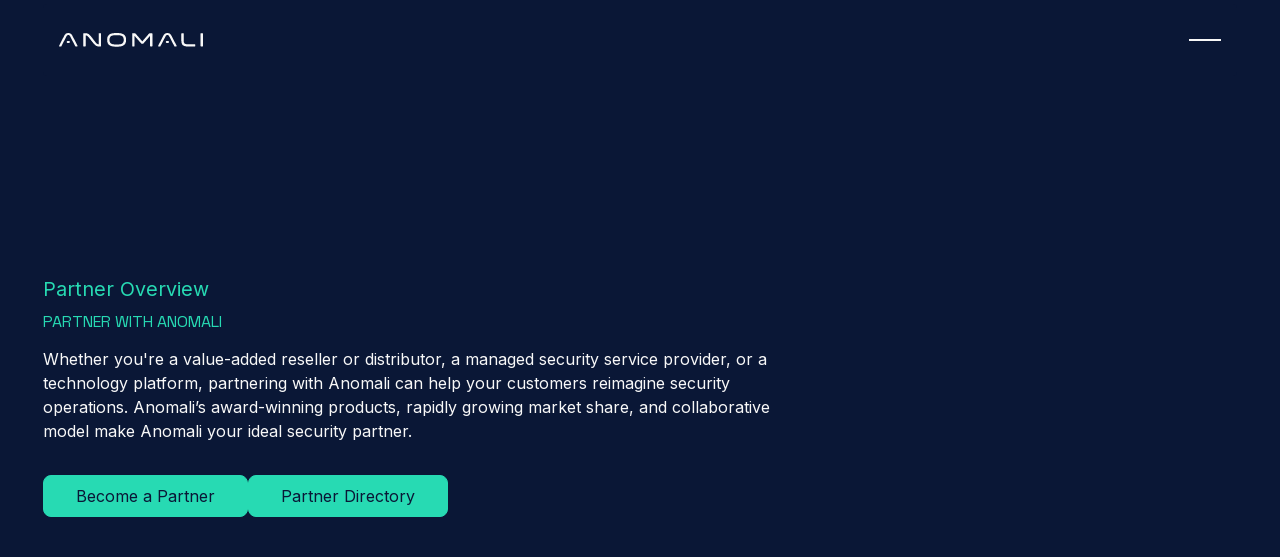

--- FILE ---
content_type: text/html
request_url: https://www.anomali.com/partners
body_size: 62727
content:
<!DOCTYPE html><!-- Last Published: Wed Jan 21 2026 21:56:22 GMT+0000 (Coordinated Universal Time) --><html data-wf-domain="www.anomali.com" data-wf-page="68228a4fdbfec3b02c9c57ce" data-wf-site="68228a4fdbfec3b02c9c5186" lang="en"><head><meta charset="utf-8"/><title>Partner Programs | Enhance Your Business with Anomali</title><meta content="Whether you&#x27;re a value-added reseller or distributor, a MSSP, or a technology platform, partnering with Anomali can help your customers reimagine security operations." name="description"/><meta content="Partner Programs | Enhance Your Business with Anomali" property="og:title"/><meta content="Whether you&#x27;re a value-added reseller or distributor, a MSSP, or a technology platform, partnering with Anomali can help your customers reimagine security operations." property="og:description"/><meta content="https://cdn.prod.website-files.com/6453db2ad32b573c40a15c49/6627ff6e7f8cb72de4b695f6_Anomali-OpenGraph-2024.webp" property="og:image"/><meta content="Partner Programs | Enhance Your Business with Anomali" property="twitter:title"/><meta content="Whether you&#x27;re a value-added reseller or distributor, a MSSP, or a technology platform, partnering with Anomali can help your customers reimagine security operations." property="twitter:description"/><meta content="https://cdn.prod.website-files.com/6453db2ad32b573c40a15c49/6627ff6e7f8cb72de4b695f6_Anomali-OpenGraph-2024.webp" property="twitter:image"/><meta property="og:type" content="website"/><meta content="summary_large_image" name="twitter:card"/><meta content="width=device-width, initial-scale=1" name="viewport"/><meta content="AbDkbbWPyqedfw2IpMoUxxQjy11md95hgMXRldz1Q9c" name="google-site-verification"/><link href="https://cdn.prod.website-files.com/68228a4fdbfec3b02c9c5186/css/anomali-staging-v2.shared.bb0e8dfcb.min.css" rel="stylesheet" type="text/css" integrity="sha384-uw6N/LUxXleIGvMZrGEFZzgjCV0tiyaL8HLT2dKMX2zEtd9FkZ5RGonzb1c3EKUU" crossorigin="anonymous"/><link href="https://fonts.googleapis.com" rel="preconnect"/><link href="https://fonts.gstatic.com" rel="preconnect" crossorigin="anonymous"/><script src="https://ajax.googleapis.com/ajax/libs/webfont/1.6.26/webfont.js" type="text/javascript"></script><script type="text/javascript">WebFont.load({  google: {    families: ["Inter:100,200,300,regular,500,600,700,800,900","Space Grotesk:regular,500,600,700:latin,latin-ext"]  }});</script><script type="text/javascript">!function(o,c){var n=c.documentElement,t=" w-mod-";n.className+=t+"js",("ontouchstart"in o||o.DocumentTouch&&c instanceof DocumentTouch)&&(n.className+=t+"touch")}(window,document);</script><link href="https://cdn.prod.website-files.com/68228a4fdbfec3b02c9c5186/68228a4fdbfec3b02c9c5803_Anomali-favicon-32x32-2024.png" rel="shortcut icon" type="image/x-icon"/><link href="https://cdn.prod.website-files.com/68228a4fdbfec3b02c9c5186/68228a4fdbfec3b02c9c5804_Anomali-webclip-256x256-2024.png" rel="apple-touch-icon"/><link href="https://www.anomali.com/partners" rel="canonical"/>
<script>
  window.dataLayer = window.dataLayer ||[];
  function gtag(){dataLayer.push(arguments);}
  gtag('consent','default',{
    'ad_storage':'denied',
    'analytics_storage':'denied',
    'ad_user_data':'denied',
    'ad_personalization':'denied',
    'personalization_storage':'denied',
    'functionality_storage':'granted',
    'security_storage':'granted',
    'wait_for_update': 500
  });
  gtag("set", "ads_data_redaction", true);
</script>

<!-- Osano -->
<script async src="https://cmp.osano.com/169utVU8UqaBo10ut/7ca9deb5-f1d5-4659-a2c1-a4fbef660f0c/osano.js"></script>

<!-- Google Tag Manager -->
<script>(function(w,d,s,l,i){w[l]=w[l]||[];w[l].push({'gtm.start':
new Date().getTime(),event:'gtm.js'});var f=d.getElementsByTagName(s)[0],
j=d.createElement(s),dl=l!='dataLayer'?'&l='+l:'';j.async=true;j.src=
'https://www.googletagmanager.com/gtm.js?id='+i+dl;f.parentNode.insertBefore(j,f);
})(window,document,'script','dataLayer','GTM-KWSG6VV');</script>
<!-- End Google Tag Manager -->

<!--End of TrenDemon Code -->

<script type="text/javascript">
(function() {
  var didInit = false;
  function initMunchkin() {
    if(didInit === false) {
      didInit = true;
      Munchkin.init('208-RDI-080');
    }
  }
  var s = document.createElement('script');
  s.type = 'text/javascript';
  s.async = true;
  s.src = 'https://munchkin.marketo.net/munchkin.js';
  s.onreadystatechange = function() {
    if (this.readyState == 'complete' || this.readyState == 'loaded') {
      initMunchkin();
    }
  };
  s.onload = initMunchkin;
  document.getElementsByTagName('head')[0].appendChild(s);
})();
</script>



<style>
    .swiper-wrapper {
        height: auto !important;
    }
</style>


<style>
.swiper-slide {
 height: auto !important;
}
</style>

<script>
// Check if the URL contains gclid parameter
if (window.location.href.includes("gclid=")) {
    // Extract the value of gclid parameter from the URL
    var gclidValue = window.location.href.split("gclid=")[1].split("&")[0];
    // Calculate expiration date for the cookie (365 days from now)
    var expirationDate = new Date();
    expirationDate.setDate(expirationDate.getDate() + 365);
    // Format expiration date as required by document.cookie
    var expires = "expires=" + expirationDate.toUTCString();
    // Store the value in a cookie named 'gclid' with 365 days expiration
    console.log("Storing gclid value in cookie:", gclidValue);
    document.cookie = "gclid=" + gclidValue + "; expires=" + expires + "; path=/";
    

	/*/ Remove gclid parameter and its value from the URL
    var newUrl = window.location.href.split("?")[0];
    // Reload the page without gclid parameter
    console.log("Reloading page without gclid parameter");
    window.location.href = newUrl;
    */
}
</script>

<script type="application/ld+json">
    {         
      "@context": "https://schema.org/",         
      "@type": "Corporation",                  
      "url": "https://www.anomali.com",         
      "name": "Anomali",         
      "logo": "https://cdn.prod.website-files.com/6453db2ad32b573c40a15c49/6615615b4e92d82289e9b0be_anomali%20logo%20white.svg",         
      "address": {             
        "@type": "PostalAddress",             
        "streetAddress": "808 Winslow St",             
        "addressLocality": "Redwood City",             
        "addressRegion": "CA",             
        "addressCountry": "United States",             
        "postalCode": "94063"        
      },         
      "sameAs": [              
        "https://www.linkedin.com/company/anomali/"      
      ] 
  } 
</script>


<script type="text/javascript">window.__WEBFLOW_CURRENCY_SETTINGS = {"currencyCode":"USD","symbol":"$","decimal":".","fractionDigits":2,"group":",","template":"{{wf {\"path\":\"symbol\",\"type\":\"PlainText\"} }} {{wf {\"path\":\"amount\",\"type\":\"CommercePrice\"} }} {{wf {\"path\":\"currencyCode\",\"type\":\"PlainText\"} }}","hideDecimalForWholeNumbers":false};</script></head><body><div class="page-wrapper"><div class="page_code_wrap"><div class="page_code_base w-embed"><style>
:root {
  --site--max-width: min(var(--site--width), 100vw);
  --container--main: calc(var(--site--max-width) - var(--site--margin) * 2);
  --container--full: calc(100vw - var(--site--margin) * 2);
  --container--small: calc(var(--column-width--plus-gutter) * (var(--site--column-count) - 4) - var(--site--gutter));
    --container--medium: calc(var(--column-width--plus-gutter) * (var(--site--column-count) - 2) - var(--site--gutter));
        
  --site--gutter-total: calc(var(--site--gutter) * (var(--site--column-count) - 1));
  --column-width--1: calc((var(--container--main) - var(--site--gutter-total)) / var(--site--column-count));
  --column-width--plus-gutter: calc(var(--column-width--1) + var(--site--gutter));
  --column-width--2: calc(var(--column-width--plus-gutter) * 2 - var(--site--gutter));
  --column-width--3: calc(var(--column-width--plus-gutter) * 3 - var(--site--gutter));
  --column-width--4: calc(var(--column-width--plus-gutter) * 4 - var(--site--gutter));
  --column-width--5: calc(var(--column-width--plus-gutter) * 5 - var(--site--gutter));
  --column-width--6: calc(var(--column-width--plus-gutter) * 6 - var(--site--gutter));
  --column-width--7: calc(var(--column-width--plus-gutter) * 7 - var(--site--gutter));
  --column-width--8: calc(var(--column-width--plus-gutter) * 8 - var(--site--gutter));
  --column-width--9: calc(var(--column-width--plus-gutter) * 9 - var(--site--gutter));
  --column-width--10: calc(var(--column-width--plus-gutter) * 10 - var(--site--gutter));
  --column-width--11: calc(var(--column-width--plus-gutter) * 11 - var(--site--gutter));
  --column-width--12: calc(var(--column-width--plus-gutter) * 12 - var(--site--gutter));
  --column-margin--1: calc(var(--column-width--plus-gutter) * 1);
  --column-margin--2: calc(var(--column-width--plus-gutter) * 2);
  --column-margin--3: calc(var(--column-width--plus-gutter) * 3);
  --column-margin--4: calc(var(--column-width--plus-gutter) * 4);
  --column-margin--5: calc(var(--column-width--plus-gutter) * 5);
  --column-margin--6: calc(var(--column-width--plus-gutter) * 6);
  --column-margin--7: calc(var(--column-width--plus-gutter) * 7);
  --column-margin--8: calc(var(--column-width--plus-gutter) * 8);
  --column-margin--9: calc(var(--column-width--plus-gutter) * 9);
  --column-margin--10: calc(var(--column-width--plus-gutter) * 10);
  --column-margin--11: calc(var(--column-width--plus-gutter) * 11);
  --column-margin--12: calc(var(--column-width--plus-gutter) * 12);
  --breakout-start: [full-start] minmax(0, 1fr) [content-start];
  --breakout-end: [content-end] minmax(0, 1fr) [full-end];
  --grid-breakout-single: var(--breakout-start) minmax(0, var(--container--main)) var(--breakout-end);
  --grid-breakout: var(--breakout-start) repeat(var(--site--column-count), minmax(0, var(--column-width--1))) var(--breakout-end);
  --grid-main: repeat(var(--site--column-count), minmax(0, 1fr));
  --grid-1: repeat(1, minmax(0, 1fr));
  --grid-2: repeat(2, minmax(0, 1fr));
  --grid-3: repeat(3, minmax(0, 1fr));
  --grid-4: repeat(4, minmax(0, 1fr));
  --grid-5: repeat(5, minmax(0, 1fr));
  --grid-6: repeat(6, minmax(0, 1fr));
  --grid-7: repeat(7, minmax(0, 1fr));
  --grid-8: repeat(8, minmax(0, 1fr));
  --grid-9: repeat(9, minmax(0, 1fr));
  --grid-10: repeat(10, minmax(0, 1fr));
  --grid-11: repeat(11, minmax(0, 1fr));
  --grid-12: repeat(12, minmax(0, 1fr));
    --_typography---text-transform--none: none;
    --_typography---text-transform--uppercase: uppercase;
    --_typography---text-transform--captialize: capitalize;
    --_typography---text-transform--lowercase: lowercase;
    --align--start: start;
    --align--center: center;
    --align--end: end;
}

@media screen and (max-width: 767px) {
  :root {
    --container--small: var(--container--main);
    --container--medium: var(--container--main);
    --container--main: calc(var(--site--max-width) - var(--site--margin) * 2);
  }
}

* {
  vertical-align: bottom;
}

body {
  text-transform: var(--text-main--text-transform);
  font-smoothing: antialiased;
  -webkit-font-smoothing: antialiased;
}
html {
	background-color: var(--_theme---background);
}

h1,h2,h3,h4,h5,h6,p,blockquote,label {
	font-family: inherit;
	font-size: inherit;
	font-weight: inherit;
	line-height: inherit;
	letter-spacing: inherit;
	text-transform: inherit;
	text-wrap: inherit;
	margin-top: 0;
	margin-bottom: 0;
}

label, blockquote {
  font-size: inherit;
  line-height: inherit;
  font-weight: inherit;
  margin-top: 0;
  margin-bottom: 0;
}

button {
  background-color: unset;
  padding: unset;
  text-align: inherit;
}

button:not(:disabled) {
  cursor: pointer;
}

video {
  width: 100%;
  object-fit: cover;
}

video.wf-empty {
  padding: 0;
}

svg {
  max-width: 100%;
}

section, header, footer {
  position: relative;
}

@media (prefers-color-scheme: light) {
  option {
    color: black;
  }
}

img::selection {
  background: transparent;
}

a:not([class]) {
  text-decoration: underline;
}

.w-richtext a {
  position: relative;
  z-index: 4;
}
.g-rich-text > :where(h1,h2,h3,h4,h5,h6) {
  font-family: inherit;
  font-size: inherit;
  font-weight: inherit;
  line-height: inherit;
  letter-spacing: inherit;
  text-transform: inherit;
  text-wrap: inherit;
  margin-top: inherit;
  margin-bottom: inherit;
}


[class*="heading-style-"] > :where(h1,h2,h3,h4,h5,h6) {
font-family: inherit;
	font-size: inherit;
	font-weight: inherit;
	line-height: inherit;
	letter-spacing: inherit;
	text-transform: inherit;
	text-wrap: inherit;
	margin-top: 0;
	margin-bottom: 0;
}
[class*="text-size-"] > :where(p,blockquote) {
font-family: inherit;
	font-size: inherit;
	font-weight: inherit;
	line-height: inherit;
	letter-spacing: inherit;
	text-transform: inherit;
	text-wrap: inherit;
	margin-top: 0;
	margin-bottom: 0;
}

/* Margin Trim */
:is(.margin-trim, .text-rich-text) > :not(:not(.w-condition-invisible) ~ :not(.w-condition-invisible)) {
	margin-top: 0;
}
:is(.margin-trim, .text-rich-text) > :not(:has(~ :not(.w-condition-invisible))) {
	margin-bottom: 0;
}
[data-number="-1"]{--number: initial;}[data-number="0"]{--number: 0;}[data-number="1"]{--number:1}[data-number="2"]{--number:2}[data-number="3"]{--number:3}[data-number="4"]{--number:4}[data-number="5"]{--number:5}[data-number="6"]{--number:6}[data-number="7"]{--number:7}[data-number="8"]{--number:8}[data-number="9"]{--number:9}
[data-number="10"]{--number:10}[data-number="11"]{--number:11}[data-number="12"]{--number:12}[data-number="13"]{--number:13}[data-number="14"]{--number:14}[data-number="15"]{--number:15}[data-number="16"]{--number:16}[data-number="17"]{--number:17}[data-number="18"]{--number:18}[data-number="19"]{--number:19}
[data-number="20"]{--number:20}[data-number="21"]{--number:21}[data-number="22"]{--number:22}[data-number="23"]{--number:23}[data-number="24"]{--number:24}[data-number="25"]{--number:25}[data-number="26"]{--number:26}[data-number="27"]{--number:27}[data-number="28"]{--number:28}[data-number="29"]{--number:29}
[data-number="30"]{--number:30}[data-number="31"]{--number:31}[data-number="32"]{--number:32}[data-number="33"]{--number:33}[data-number="34"]{--number:34}[data-number="35"]{--number:35}[data-number="36"]{--number:36}[data-number="37"]{--number:37}[data-number="38"]{--number:38}[data-number="39"]{--number:39}
[data-number="40"]{--number:40}[data-number="41"]{--number:41}[data-number="42"]{--number:42}[data-number="43"]{--number:43}[data-number="44"]{--number:44}[data-number="45"]{--number:45}[data-number="46"]{--number:46}[data-number="47"]{--number:47}[data-number="48"]{--number:48}[data-number="49"]{--number:49}
[data-number="50"]{--number:50}[data-number="51"]{--number:51}[data-number="52"]{--number:52}[data-number="53"]{--number:53}[data-number="54"]{--number:54}[data-number="55"]{--number:55}[data-number="56"]{--number:56}[data-number="57"]{--number:57}[data-number="58"]{--number:58}[data-number="59"]{--number:59}
[data-number="60"]{--number:60}[data-number="61"]{--number:61}[data-number="62"]{--number:62}[data-number="63"]{--number:63}[data-number="64"]{--number:64}[data-number="65"]{--number:65}[data-number="66"]{--number:66}[data-number="67"]{--number:67}[data-number="68"]{--number:68}[data-number="69"]{--number:69}
[data-number="70"]{--number:70}[data-number="71"]{--number:71}[data-number="72"]{--number:72}[data-number="73"]{--number:73}[data-number="74"]{--number:74}[data-number="75"]{--number:75}[data-number="76"]{--number:76}[data-number="77"]{--number:77}[data-number="78"]{--number:78}[data-number="79"]{--number:79}
[data-number="80"]{--number:80}[data-number="81"]{--number:81}[data-number="82"]{--number:82}[data-number="83"]{--number:83}[data-number="84"]{--number:84}[data-number="85"]{--number:85}[data-number="86"]{--number:86}[data-number="87"]{--number:87}[data-number="88"]{--number:88}[data-number="89"]{--number:89}
[data-number="90"]{--number:90}[data-number="91"]{--number:91}[data-number="92"]{--number:92}[data-number="93"]{--number:93}[data-number="94"]{--number:94}[data-number="95"]{--number:95}[data-number="96"]{--number:96}[data-number="97"]{--number:97}[data-number="98"]{--number:98}[data-number="99"]{--number:99}[data-number="100"]{--number:100}

.w-richtext a {
	position: relative;
	z-index: 4;
}


.hide-if-empty:empty,
.hide-if-empty:not(:has(> :not(.w-condition-invisible))),
.hide-if-empty-cms:not(:has(.w-dyn-item)),
.w-richtext[class*="text-style-"] > :not(h1,h2,h3,h4,h5,h6,p,blockquote,ul,ol,span),
.embed-js,
.embed-css {
  display: none !important;
}

.line-clamp-1, .line-clamp-2, .line-clamp-3, .line-clamp-4 {
  -webkit-line-clamp: 1;
  -webkit-box-orient: vertical;
}

.line-clamp-2 { -webkit-line-clamp: 2; }
.line-clamp-3 { -webkit-line-clamp: 3; }
.line-clamp-4 { -webkit-line-clamp: 4; }

a, button, [tabindex],
.w-checkbox-input--inputType-custom,
.w-form-formradioinput--inputType-custom {
  outline-offset: var(--focus--offset-outer);
}

a:focus-visible,
button:focus-visible,
[tabindex]:focus-visible,
.w-checkbox:has(:focus-visible) .w-checkbox-input--inputType-custom,
.w-radio:has(:focus-visible) .w-form-formradioinput--inputType-custom {
  outline-color: var(--theme--border);
  outline-width: var(--focus--width);
  outline-style: solid;
}

.w-checkbox-input--inputType-custom.w--redirected-focus,
.w-form-formradioinput--inputType-custom.w--redirected-focus {
  box-shadow: none;
}

.block-gap {
  --gap: var(--content-space--button-group-gap);
  --gap-x: var(--gap);
  --gap-y: var(--gap);
}

.block-gap > * {
  margin-inline: calc(var(--gap-x) / 2);
  margin-top: var(--gap-y);
  vertical-align: inherit;
}

:where(.block-gap > *) {
  display: inline-block;
}

.block-gap::before {
  content: "";
  display: block;
  margin-bottom: calc(var(--gap-y) * -1);
}

.block-gap-vertical {
  --gap: 0;
  --margin: var(--gap);
}

.block-gap-vertical > * {
  margin-top: var(--margin);
  margin-bottom: 0;
}

.gap-0 { --gap: 0; }
.gap-1 { --gap: var(--space--1); }
.gap-2 { --gap: var(--space--2); }
.gap-3 { --gap: var(--space--3); }
.gap-4 { --gap: var(--space--4); }
.gap-5 { --gap: var(--space--5); }
.gap-6 { --gap: var(--space--6); }
.gap-7 { --gap: var(--space--7); }
.gap-8 { --gap: var(--space--8); }
.gap-gutter { --gap: var(--site--gutter); }
.gap-row-0 { --gap-y: 0; }
.gap-row-1 { --gap-y: var(--space--1); }
.gap-row-2 { --gap-y: var(--space--2); }
.gap-row-3 { --gap-y: var(--space--3); }
.gap-row-4 { --gap-y: var(--space--4); }
.gap-row-5 { --gap-y: var(--space--5); }
.gap-row-6 { --gap-y: var(--space--6); }
.gap-row-7 { --gap-y: var(--space--7); }
.gap-row-8 { --gap-y: var(--space--8); }
.gap-row-gutter { --gap-y: var(--site--gutter); }

.child-contain > * {
  display: inline-block;
  width: 100%;
  max-width: inherit;
  margin-top: 0;
}

.text-margin-none :is([class*="text-style-"],h1,h2,h3,h4,h5,h6,p) {
  margin-top: 0;
  margin-bottom: 0;
}

[data-padding-top="none"] { padding-top: var(--section-space--none); }
[data-padding-bottom="none"] { padding-bottom: var(--section-space--none); }

[data-padding-top="even"] { padding-top: var(--site--margin); }
[data-padding-bottom="even"] { padding-bottom: var(--site--margin); }

[data-padding-top="small"] { padding-top: var(--section-space--small); }
[data-padding-bottom="small"] { padding-bottom: var(--section-space--small); }

[data-padding-top="main"] { padding-top: var(--section-space--main); }
[data-padding-bottom="main"] { padding-bottom: var(--section-space--main); }

[data-padding-top="large"] { padding-top: var(--section-space--large); }
[data-padding-bottom="large"] { padding-bottom: var(--section-space--large); }

.wf-design-mode .g_clickable_wrap {
  z-index: 0;
}

.g_clickable_wrap a[href="#"] {
	display: none;
}
.g_clickable_wrap a[href="#"] ~ button {
	display: block;
}
.text-transform-uppercase {
text-transform:uppercase!important;
}
/* Responsive */
@container (width < 62em) {
	.u-grid-from-large { display: flex; }
}
@container (width < 48em) {
	.u-grid-from-medium { display: flex; }
}
@container (width < 30em) {
	.u-grid-from-small { display: flex; }
}

a:has(*) {
  text-decoration: none!important;
}
</style></div><div class="page_code_responsive w-embed"><style>
/* https://fluidbuilder.webflow.io/?design=90&max=90&min=20&f&g=--site--margin,3,1_--size--2rem,2,1.75_--size--2-5rem,2.5,2_--size--3rem,3,2.25_--size--3-5rem,3.5,2.375_--size--4rem,4,2.5_--size--4-5rem,4.5,2.75_--size--5rem,5,3_--size--5-5rem,5.5,3.25_--size--6rem,6,3.5_--size--6-5rem,6.5,3.75_--size--7rem,7,4_--size--7-5rem,7.5,4.25_--size--8rem,8,4.5_--size--8-5rem,8.5,4.75_--size--9rem,9,5_--size--9-5rem,9.5,5.25_--size--10rem,10,5.5_--size--11rem,11,5.75_--size--12rem,12,6_--size--13rem,13,6.5_--size--14rem,14,7_--size--15rem,15,7.5_--size--16rem,16,8 */
/*
:root {
	--site--margin: clamp(1rem, 0.428rem + 2.86vw, 3rem);
	--size--2rem: clamp(1.75rem, 1.678rem + 0.36vw, 2rem);
	--size--2-5rem: clamp(2rem, 1.858rem + 0.71vw, 2.5rem);
	--size--3rem: clamp(2.25rem, 2.036rem + 1.07vw, 3rem);
	--size--3-5rem: clamp(2.375rem, 2.053rem + 1.61vw, 3.5rem);
	--size--4rem: clamp(2.5rem, 2.072rem + 2.14vw, 4rem);
	--size--4-5rem: clamp(2.75rem, 2.25rem + 2.5vw, 4.5rem);
	--size--5rem: clamp(3rem, 2.428rem + 2.86vw, 5rem);
	--size--5-5rem: clamp(3.25rem, 2.608rem + 3.21vw, 5.5rem);
	--size--6rem: clamp(3.5rem, 2.786rem + 3.57vw, 6rem);
	--size--6-5rem: clamp(3.75rem, 2.964rem + 3.93vw, 6.5rem);
	--size--7rem: clamp(4rem, 3.142rem + 4.29vw, 7rem);
	--size--7-5rem: clamp(4.25rem, 3.322rem + 4.64vw, 7.5rem);
	--size--8rem: clamp(4.5rem, 3.5rem + 5vw, 8rem);
	--size--8-5rem: clamp(4.75rem, 3.678rem + 5.36vw, 8.5rem);
	--size--9rem: clamp(5rem, 3.858rem + 5.71vw, 9rem);
	--size--9-5rem: clamp(5.25rem, 4.036rem + 6.07vw, 9.5rem);
	--size--10rem: clamp(5.5rem, 4.214rem + 6.43vw, 10rem);
	--size--11rem: clamp(5.75rem, 4.25rem + 7.5vw, 11rem);
	--size--12rem: clamp(6rem, 4.286rem + 8.57vw, 12rem);
	--size--13rem: clamp(6.5rem, 4.642rem + 9.29vw, 13rem);
	--size--14rem: clamp(7rem, 5rem + 10vw, 14rem);
	--size--15rem: clamp(7.5rem, 5.358rem + 10.71vw, 15rem);
	--size--16rem: clamp(8rem, 5.714rem + 11.43vw, 16rem);
	--_typography---font-size--display: clamp(2.84rem, 2.394rem + 2.23vw, 4.4rem);
	--_typography---font-size--h1: clamp(2.39rem, 2.076rem + 1.57vw, 3.49rem);
	--_typography---font-size--h2: clamp(2.01rem, 1.792rem + 1.09vw, 2.77rem);
	--_typography---font-size--h3: clamp(1.69rem, 1.544rem + 0.73vw, 2.2rem);
	--_typography---font-size--h4: clamp(1.42rem, 1.326rem + 0.47vw, 1.75rem);
	--_typography---font-size--h5: clamp(1.19rem, 1.132rem + 0.29vw, 1.39rem);
	--_typography---font-size--h6: clamp(1rem, 0.972rem + 0.14vw, 1.1rem);
	--_typography---font-size--text-large: clamp(1.14rem, 1.106rem + 0.17vw, 1.26rem);
	--_typography---font-size--text-main: clamp(1rem, 0.986rem + 0.07vw, 1.05rem);
	--_typography---font-size--text-small: clamp(0.875rem, 0.875rem + 0vw, 0.875rem);
	--_spacing---space--8: clamp(1.26rem, 3.034rem + -1.97vw, 2.64rem);
	--_spacing---space--7: clamp(1rem, 2.132rem + -1.26vw, 1.88rem);
	--_spacing---space--6: clamp(0.79rem, 1.498rem + -0.79vw, 1.34rem);
	--_spacing---space--5: clamp(0.63rem, 1.054rem + -0.47vw, 0.96rem);
	--_spacing---space--4: clamp(0.5rem, 0.744rem + -0.27vw, 0.69rem);
	--_spacing---space--3: clamp(0.4rem, 0.516rem + -0.13vw, 0.49rem);
	--_spacing---space--2: clamp(0.32rem, 0.358rem + -0.04vw, 0.35rem);
	--_spacing---space--1: clamp(0.25rem, 0.25rem + 0vw, 0.25rem);
}
*/
</style></div><div class="page_code_custom w-embed"><style>
.mask-horizontal {
 -webkit-mask: linear-gradient(to right, transparent 0%, var(--_theme---background) 25%, var(--_theme---background) 75%, transparent 100%);
mask: linear-gradient(to right, transparent 0%, var(--_theme---background) 25%, var(--_theme---background) 75%, transparent 100%);
}

.mask-vertical {
 -webkit-mask: linear-gradient(to bottom,  var(--_theme---background) 0%, transparent 25%, transparent 75%, var(--_theme---background) 100%);
mask: linear-gradient(to bottom,  var(--_theme---background) 0%, transparent 25%, transparent 75%, var(--_theme---background) 100%);
}

.mask-vertical-reversed {
  -webkit-mask: linear-gradient(to bottom, transparent 0%, var(--_theme---background) 25%, var(--_theme---background) 75%, transparent 100%);
  mask: linear-gradient(to bottom, transparent 0%, var(--_theme---background) 25%, var(--_theme---background) 75%, transparent 100%);
}
.mask-bottom {
  -webkit-mask: linear-gradient(to bottom,  var(--theme--background) 70%, transparent 100%);
  mask: linear-gradient(to bottom,   var(--theme--background) 70%, transparent 100%);
}


.padding-section-first { 
padding-top: var(--_spacing---section-space--page-top);
}

.padding-trim > :last-child,
.padding-trim > :not(:has(~ :not(.w-condition-invisible))) {
	padding-bottom: 0 !important;
}

.card:hover .card_radius {
background-color: var(--_card---card-bg-hover);
}

.text-weight-bold {
font-weight: 700;
}

.text-weight-semibold {
font-weight: 600!important;
}

.text-color-green {
var(--_theme---typography--heading)!important;
}

.no-padding {
padding: 0 !important;
}
/*
h1,h2,h3,h4,h5,h6 {
  text-box: trim-both cap alphabetic;
}
*/
.text-color-white {
color: var(--swatch--off-white)!important;
}

.card .icon-arrow {
  transition: all var(--animation-default-half);
  }

.card  .icon-arrow.is-left {
transform: translate(-2rem, 2rem);

  transition: all var(--animation-default-half);
  }


.card:hover .icon-arrow {
  transform: translate(2rem, -2rem);
transition: all var(--animation-default-half);
}


.card:hover .icon-arrow.is-left {
  transform: translate(0rem, 0rem);
transition: all var(--animation-default-half);
}

.nav-item_link_wrap:hover .nav-item_header {
  color: var(--_theme---typography--heading);

}

.nav-item_link_wrap .icon_arrow-nav {
  transition: all var(--animation-default-half);
}

.nav-item_link_wrap:hover .icon_arrow-nav {
  transform: translate(1rem, -1rem);
  transition: all var(--animation-default-half);
}

.nav-item_link_wrap:hover .icon_arrow-nav.is-second {
  transform: translate(0rem, 0rem);
  transition: all var(--animation-default-half);
}

.nav-item_link_wrap .icon_arrow-nav.is-second {
  transform: translate(-1rem, 1rem);

  transition: all var(--animation-default-half);
}


/* =========================================================
   Root tokens
   ======================================================= */
:root {
  /* Durations */
  --duration-default-quarter: 0.2s;
  --duration-default-half: 0.4s;
  --duration-default: 0.8s;
  --duration-default-onehalf: 1.2s;
  --duration-default-double: 1.6s;

  /* Easings */
  --cubic-default: cubic-bezier(0.625, 0.05, 0, 1);
  --cubic-bounce: linear(0, 0.5737 7.6%, 0.8382 11.87%, 0.9463 14.19%, 1.0292 16.54%, 1.0886 18.97%, 1.1258 21.53%, 1.137 22.97%, 1.1424 24.48%, 1.1423 26.1%, 1.1366 27.86%, 1.1165 31.01%, 1.0507 38.62%, 1.0219 42.57%, 0.9995 46.99%, 0.9872 51.63%, 0.9842 58.77%, 1.0011 81.26%, 1);
  --hover-effect: linear(0 0%, 0.005892 1%, 0.022227 2%, 0.047151 3%, 0.079006 4%, 0.116321 5%, 0.157797 6%, 0.202293 7.000000000000001%, 0.248818 8%, 0.296516 9%, 0.344652 10%, 0.392606 11%, 0.439857 12%, 0.485977 13%, 0.530617 14.000000000000002%, 0.573504 15%, 0.614426 16%, 0.653228 17%, 0.689804 18%, 0.724091 19%, 0.756062 20%, 0.785721 21%, 0.813097 22%, 0.838242 23%, 0.861223 24%, 0.882123 25%, 0.901035 26%, 0.918061 27%, 0.933305 28.000000000000004%, 0.946879 28.999999999999996%, 0.958894 30%, 0.96946 31%, 0.978689 32%, 0.986687 33%, 0.993561 34%, 0.999411 35%, 1.004333 36%, 1.00842 37%, 1.011758 38%, 1.014427 39%, 1.016506 40%, 1.018063 41%, 1.019165 42%, 1.019871 43%, 1.020237 44%, 1.020313 45%, 1.020144 46%, 1.019771 47%, 1.019232 48%, 1.018558 49%, 1.01778 50%, 1.016922 51%, 1.016007 52%, 1.015055 53%, 1.014083 54%, 1.013105 55.00000000000001%, 1.012133 56.00000000000001%, 1.011177 56.99999999999999%, 1.010246 57.99999999999999%, 1.009346 59%, 1.008483 60%, 1.00766 61%, 1.006882 62%, 1.006148 63%, 1.005462 64%, 1.004822 65%, 1.00423 66%, 1.003683 67%, 1.003182 68%, 1.002725 69%, 1.002309 70%, 1.001933 71%, 1.001595 72%, 1.001293 73%, 1.001024 74%, 1.000786 75%, 1.000578 76%, 1.000396 77%, 1.000238 78%, 1.000103 79%, 0.999989 80%);

  /* Shorthand animations */
  --animation-default-quarter: var(--duration-default-quarter) var(--cubic-default);
  --animation-default-half: var(--duration-default-half) var(--cubic-default);
  --animation-default: var(--duration-default) var(--cubic-default);
  --animation-default-onehalf: var(--duration-default-onehalf) var(--cubic-default);
  --animation-default-double: var(--duration-default-double) var(--cubic-default);

  /* Hover variants */
  --animation-hover-half: var(--duration-default-half) var(--hover-effect);
  --animation-hover-default: var(--duration-default) var(--hover-effect);
  --animation-hover-onehalf: var(--duration-default-onehalf) var(--hover-effect);
  --animation-hover-double: var(--duration-default-double) var(--hover-effect);

  /* Simple ease */
  --animation-ease: 0.2s ease;
  --animation-ease-double: 0.4s ease;

  /* Category palette */
  --cat-whitepaper: var(--brand-colors--whitepapers);
  --cat-datasheet: #167DD6;
  --cat-partner-datasheet: #8ABEEA;
  --cat-guide: #338782;
  --cat-case-study: #D26B29;
  --cat-use-case: #E8B594;
  --cat-video: #DF1115;
  --cat-webinar: #F4B0B1;
  --cat-infographic: #99C3C0;
  --cat-ebook: #2445CC;
  --cat-podcast: #EA6063;

  /* Categories that need light text (for reference) */
  --light-text-categories: "White Paper", "Guide", "Case Study", "Video", "eBook", "Podcast";
}

/* =========================================================
   Category tags (CMS + filter state)
   ======================================================= */

/* base hook pulls per-item vars */

[data-tag-category],
[data-tag-check]:has(input:checked) {
  background-color: var(--bg-color);
  color: var(--text-color, inherit);
}

/* individual mappings set the custom props */
[data-tag-category="White Paper"],
[data-tag-check="White Paper"]:has(input:checked) {
  --bg-color: var(--cat-whitepaper);
  --text-color: var(--swatch--light);
}

[data-tag-category="Datasheet"],
[data-tag-check="Datasheet"]:has(input:checked) {
  --bg-color: var(--cat-datasheet);
  --text-color: var(--swatch--light);
}

[data-tag-category="Partner Datasheet"],
[data-tag-check="Partner Datasheet"]:has(input:checked) {
  --bg-color: var(--cat-partner-datasheet);
  --text-color: var(--swatch--dark);
}

[data-tag-category="Guide"],
[data-tag-check="Guide"]:has(input:checked) {
  --bg-color: var(--cat-guide);
  --text-color: var(--swatch--light);
}

[data-tag-category="Case Study"],
[data-tag-check="Case Study"]:has(input:checked) {
  --bg-color: var(--cat-case-study);
  --text-color: var(--swatch--light);
}

[data-tag-category="Use Case"],
[data-tag-check="Use Case"]:has(input:checked) {
  --bg-color: var(--cat-use-case);
  --text-color: var(--swatch--dark);
}

[data-tag-category="Video"],
[data-tag-check="Video"]:has(input:checked) {
  --bg-color: var(--cat-video);
  --text-color: var(--swatch--light);
}

[data-tag-category="Webinar"],
[data-tag-check="Webinar"]:has(input:checked) {
  --bg-color: var(--cat-webinar);
  --text-color: var(--swatch--dark);
}

[data-tag-category="Infographic"],
[data-tag-check="Infographic"]:has(input:checked) {
  --bg-color: var(--cat-infographic);
  --text-color: var(--swatch--dark);
}

[data-tag-category="eBook"],
[data-tag-check="eBook"]:has(input:checked) {
  --bg-color: var(--cat-ebook);
  --text-color: var(--swatch--light);
}

[data-tag-category="Podcast"],
[data-tag-check="Podcast"]:has(input:checked) {
  --bg-color: var(--cat-podcast);
  --text-color: var(--swatch--light);
}

/* =========================================================
   State styles
   ======================================================= */
.toc-link.w--current {
  background-color: var(--brand-colors--off-white);
  border-left: 2px solid var(--brand-colors--primary-blue);
}

.cms_pagination_item.w--current {
  border-color: var(--_theme---button-primary--border-hover);
}

/* =========================================================
   Filters / tags
   ======================================================= */
/* NOTE: class name appears to be 'filter-input_checbox' in source */
.filter-input_checkbox.is-tag {
  cursor: pointer;
}

.filter_tag_svg {
  transform: rotate(0deg);
  transition: transform var(--animation-default-quarter);
}

.filter-input_checkbox.is-tag:checked+.filter-input_label+.filter_tag-icon .filter_tag_svg {
  transform: rotate(45deg);
}

/* =========================================================
   Graph tag (edge fade indicators)
   ======================================================= */
.b-graph_tag {
  position: relative;
}

.b-graph_tag.is-top::before,
.b-graph_tag.is-bottom::before,
.b-graph_tag.is-left::before,
.b-graph_tag.is-right::before {
  content: '';
  position: absolute;
}

.b-graph_tag.is-top::before {
  left: -2px;
  top: -3rem;
  width: calc(100% + 2px);
  height: 3rem;
  background: linear-gradient(0deg, rgba(68, 81, 109, 0.5) 0%, rgba(16, 29, 60, 0) 100%);
}

.b-graph_tag.is-bottom::before {
  left: -2px;
  bottom: -3rem;
  width: calc(100% + 2px);
  height: 3rem;
  background: linear-gradient(180deg, rgba(68, 81, 109, 0.5) 0%, rgba(16, 29, 60, 0) 100%);
}

.b-graph_tag.is-left::before {
  left: -4rem;
  top: 0;
  width: 4rem;
  height: 1.6rem;
  background: linear-gradient(-90deg, rgba(68, 81, 109, 0.5) 0%, rgba(16, 29, 60, 0) 100%);
}

.b-graph_tag.is-right::before {
  right: -4rem;
  top: 0;
  width: 4rem;
  height: 1.6rem;
  background: linear-gradient(90deg, rgba(68, 81, 109, 0.5) 0%, rgba(16, 29, 60, 0) 100%);
}

/* =========================================================
   Platform cards / sliders
   ======================================================= */
.wf-design-mode .platform-uc_card_bottom {
  grid-template-rows: 1fr;
}

@media (hover: none) {
  .platform-uc_card_bottom {
    grid-template-rows: 1fr;
  }
}

.platform-uc_card_bottom {
  transition: all var(--animation-default-half);
}

.platform-uc_card:hover .platform-uc_card_bottom {
  grid-template-rows: 1fr;
  transition: all var(--animation-default-half);
}

.platform-integraitons_list.swiper-wrapper {
  transition-timing-function: linear !important;
}

/* =========================================================
   Background helpers
   ======================================================= */
.bg-split-reverse {
  background: linear-gradient(180deg, var(--swatch--light) 75%, var(--swatch--dark) 25%);
}

/* =========================================================
   Tabs
   ======================================================= */
.wf-design-mode .tab-swiper_list {
  display: block;
}

.g-tabs_button_item:focus-visible {
  outline: 0.125rem solid black;
  outline-offset: 0.125rem;
}

/*
.g-tabs_content_item {
  display: none;
}

.g-tabs_content_item.is-active,
.wf-design-mode .g-tabs_content_item,
body[data-wf-id] .g-tabs_content_item:first-child {
  display: block;
}
*/

.g_tabs_bg {
  transition: all var(--animation-default-quarter);
}

.g-tabs_button_item.is-active .g_tab_marker {
  opacity: 1;
  transition: background var(--animation-default-quarter);
}

.g-tabs_button_item.is-active .g_tabs_bg {
  width: 100%;
}

.g-tabs_button_item:hover .g_tab_marker {
  opacity: 1;
  transition: opacity var(--animation-default-quarter);
}

.g-tabs_button_item:hover .g_tabs_bg {
  width: 100%;
  transition: all var(--animation-default-quarter);
}

/* =========================================================
   Use-cases cards
   ======================================================= */
.card-top_bg {
  opacity: 1;
  transition: width var(--animation-default-quarter);
}

.card-marker {
  transition: opacity var(--animation-default-quarter);
}

.card-split.is-active .card-top_bg {
  width: 100%;
}

.card-split.is-active .card-split_header {
  color: var(--swatch--light) !important;
}

.card-split:hover .card-marker {
  opacity: 1;
  transition: all var(--animation-default-quarter);
}

/* =========================================================
   Capability images
   ======================================================= */
.wf-design-mode .key-capabilities_img {
  opacity: 1;
}

/* =========================================================
   Navigation
   ======================================================= */
.nav-item_header {
  transition: color var(--animation-ease);
}

.nav-item_link_wrap:hover .nav-item_header {
  color: var(--_theme---typography--heading);
}

.nav-item_link_wrap .icon_arrow-nav,
.nav-item_link_wrap .icon_arrow-nav.is-second {
  transition: all var(--animation-default-half);
}

.nav-item_link_wrap .icon_arrow-nav.is-second {
  transform: translate(-1rem, 1rem);
}

.nav-item_link_wrap:hover .icon_arrow-nav {
  transform: translate(1rem, -1rem);
}

.nav-item_link_wrap:hover .icon_arrow-nav.is-second {
  transform: translate(0, 0);
}

.nav_dropdown_mega_layout.is-desktop .nav-column.is-border {
  border-right: 1px solid var(--swatch--nav-border);
}

[data-anim-arrow] .icon-arrow,
[data-anim-arrow] .icon-arrow.is-left {
  transition: all var(--animation-default-half);
}

[data-anim-arrow] .icon-arrow.is-left {
  transform: translate(-2rem, 2rem);
}

[data-anim-arrow]:hover .icon-arrow {
  transform: translate(2rem, -2rem);
}

[data-anim-arrow]:hover .icon-arrow.is-left {
  transform: translate(0, 0);
}

.nav_component .logo-dot {
  color: var(--_theme---typography--heading);
}

/* =========================================================
   Rich text custom bullets
   ======================================================= */
.custom-bullet ul {
  list-style: none;
  padding-left: 0;
  margin: 0;
}

.custom-bullet li {
  position: relative;
  padding-left: 20px;
}

/* SVG bullet */
.custom-bullet li::before {
  content: '';
  position: absolute;
  left: 0;
  top: 8px;
  /* vertical alignment */
  width: 8px;
  height: 6px;
  background-image: url("data:image/svg+xml,%3Csvg width='8' height='6' viewBox='0 0 8 6' fill='none' xmlns='http://www.w3.org/2000/svg'%3E%3Cpath d='M5.6 0.585022H2.4C1.07452 0.585022 0 1.66625 0 3.00002C0 4.33379 1.07452 5.41502 2.4 5.41502H5.6C6.92548 5.41502 8 4.33379 8 3.00002C8 1.66625 6.92548 0.585022 5.6 0.585022Z' fill='%2327DAB3'/%3E%3C/svg%3E");
  background-repeat: no-repeat;
  background-position: center;
}

.custom-bullet li:hover::before {
  background-image: url("data:image/svg+xml,%3Csvg width='8' height='6' viewBox='0 0 8 6' fill='none' xmlns='http://www.w3.org/2000/svg'%3E%3Cpath d='M5.6 0.585022H2.4C1.07452 0.585022 0 1.66625 0 3.00002C0 4.33379 1.07452 5.41502 2.4 5.41502H5.6C6.92548 5.41502 8 4.33379 8 3.00002C8 1.66625 6.92548 0.585022 5.6 0.585022Z' fill='%231fb899'/%3E%3C/svg%3E");
}

/*

.blog-rich-text ul {
  list-style: none;
  padding-left: 0;
  margin: 0;
}

.blog-rich-text li {
  position: relative;
  padding-left: 20px;
}


.blog-rich-text li::before {
  content: '';
  position: absolute;
  left: 0;
  top: 8px;

  width: 8px;
  height: 6px;
  background-image: url("data:image/svg+xml,%3Csvg width='8' height='6' viewBox='0 0 8 6' fill='none' xmlns='http://www.w3.org/2000/svg'%3E%3Cpath d='M5.6 0.585022H2.4C1.07452 0.585022 0 1.66625 0 3.00002C0 4.33379 1.07452 5.41502 2.4 5.41502H5.6C6.92548 5.41502 8 4.33379 8 3.00002C8 1.66625 6.92548 0.585022 5.6 0.585022Z' fill='%2327DAB3'/%3E%3C/svg%3E");
  background-repeat: no-repeat;
  background-position: center;
}

.blog-rich-text li:hover::before {
  background-image: url("data:image/svg+xml,%3Csvg width='8' height='6' viewBox='0 0 8 6' fill='none' xmlns='http://www.w3.org/2000/svg'%3E%3Cpath d='M5.6 0.585022H2.4C1.07452 0.585022 0 1.66625 0 3.00002C0 4.33379 1.07452 5.41502 2.4 5.41502H5.6C6.92548 5.41502 8 4.33379 8 3.00002C8 1.66625 6.92548 0.585022 5.6 0.585022Z' fill='%231fb899'/%3E%3C/svg%3E");
}
*/
/* =========================================================
   Animations
   ======================================================= */
.capabilities-feature_bg {
  animation: spinGlobe 10s linear infinite;
}

.wf-design-mode .capabilities-feature_bg {
  animation-play-state: paused;
}

@keyframes spinGlobe {
  from {
    transform: rotate(0deg);
  }

  to {
    transform: rotate(360deg);
  }
}

.svg-anim_square {
  color: var(--brand-colors--primary-blue);
}

/* =========================================================
   Tables
   ======================================================= */
.table-container {
  overflow-x: auto;
}

.ti-table {
  min-width: 60rem;
}

/* prevent overall shrink */
.ti-table_cell,
.ti-table_header {
  vertical-align: top;
  text-align: left;
}

.ti-table_cell *,
.ti-table_header * {
  text-align: left;
}

.tl-table_cell {
  white-space: normal;
  word-wrap: break-word;
}

.ti-table_header {
  min-width: max-content;
  white-space: nowrap;
}

.ti-table_cell {
  white-space: normal;
  word-wrap: break-word;
}

.ti-table_cell div {
  text-align: left;
  white-space: normal;
  word-wrap: break-word;
}

/* =========================================================
   Form Embeds
   ======================================================= */

/* Base Form Structure
   ----------------------------------- */
.mktoForm {
  font-family: "Inter", sans-serif !important;
  color: inherit !important;
  font-size: inherit !important;
  width: 100% !important;
}

.mktoForm fieldset {
  width: 100%;
  margin: 0 !important;
  padding: 0 !important;
}

.mktoForm .mktoFormRow {
  width: 100%;
}

.mktoForm .mktoFormCol {
  position: relative;
  text-align: left;
  margin-bottom: 0.7rem !important;
  width: 100%;
  min-height: auto !important;
}

.mktoForm fieldset.mktoFormCol {
  margin-bottom: 0 !important;
}

.mktoForm fieldset .mktoFormCol {
  width: 100%;
}

/* Field Wrapper Styles
   ----------------------------------- */
.mktoForm .mktoFieldWrap {
  float: none !important;
  margin-bottom: 0.7rem;
}

.mktoForm .mktoField,
.mktoForm .mktoLogicalField {
  clear: inherit !important;
}

/* Input Field Styles
   ----------------------------------- */
.mktoForm .mktoField {
  background-color: #F2F2F2 !important;
  color: #777777 !important;
  font-weight: 600;
  font-size: 1rem;
  padding-left: 0.7rem !important;
  padding-top: 0.6rem !important;
  padding-bottom: 0.6rem !important;
  border: 1px solid rgba(13, 29, 40, 0.3) !important;
  border-radius: 3px;
}

.mktoForm input,
.mktoForm select,
.mktoForm textarea {
  box-sizing: border-box !important;
  padding-top: 0;
  padding-bottom: 0;
  width: 100% !important;
}

input {
  border: 0px !important;
}

/* Checkbox and Radio Styles
   ----------------------------------- */
.mktoForm .mktoCheckboxList {
  width: 100% !important;
}

.mktoForm .mktoCheckboxList input {
  width: auto !important;
  height: auto !important;
  margin-right: 10px;
  text-align: left;
}

.mktoForm .mktoRadioList {
  width: 100% !important;
}

.mktoForm .mktoRadioList input {
  width: 20px !important;
  height: auto;
  margin-right: 10px;
}

.mktoForm .mktoRadioList label,
.mktoForm .mktoCheckboxList label {
  font-weight: 400;
  text-transform: unset;
}

/* Button Styles
   ----------------------------------- */
.mktoForm .mktoButtonWrap {
  margin: 0 !important;
}

.mktoForm .mktoButton {
  width: 100% !important;
  box-sizing: border-box !important;
  color: var(--_theme---button-primary--text) !important;
  font-family: "Inter, sans-serif";
  text-shadow: none;
  text-transform: uppercase;
}

.mktoForm .mktoButtonRow {
  margin-top: 1.5rem;
  padding: 0.5rem;
  padding-left: 1rem;
  padding-right: 1rem;
  border-radius: 0px;
  color: var(--_theme---button-primary--text) !important;
  background-color: var(--_theme---button-primary--background);
  font-weight: 600;
  width: 100%;
  text-align: center;
  background-image: var(--_theme---button-primary--background);
}

.mktoForm .mktoButtonRow:hover {
  color: white;
  background-color: var(--_theme---button-primary--background-hover);

}

.mktoButtonRow:hover .mktoButton {
  border: none !important;
  color: var(--_theme---button-primary--text-hover) !important;
  background: var(--_theme---button-primary--background-hover);
}

.mktoForm .mktoButtonWrap.mktoInset .mktoButton {
  box-shadow: none;
  border: none;
  background-color: transparent !important;
  width: 100% !important;
}

.mktoForm .mktoButtonWrap.mktoInset .mktoButton:hover {
  border: none !important;
  color: var(--_theme---button-primary--text-hover) !important;
  background: var(--_theme---button-primary--background-hover);
}

.mktoForm button.mktoButton {

  font-family: "Inter", sans-serif !important;
  text-align: center;
  background: var(--_theme---button-primary--background);
  border-radius: 8px;
}

.mktoForm button.mktoButton:hover {

  color: var(--_theme---button-primary--text-hover) !important;
  background-color: var(--_theme---button-primary--background-hover);
}

/* Error Message Styles
   ----------------------------------- */
.mktoForm .mktoError {
  display: flex;
  align-items: center;
  top: 0px !important;
  bottom: 0px !important;
  right: 16px !important;
}

.mktoForm .mktoError .mktoErrorArrowWrap {
  display: none !important;
}

.mktoForm .mktoError .mktoErrorMsg {
  font-family: "Inter", sans-serif !important;
  background-color: transparent !important;
  background-image: none !important;
  box-shadow: none !important;
  -webkit-box-shadow: none !important;
  padding: none !important;
  text-shadow: none !important;
  border: none !important;
  text-transform: uppercase;
  font-size: 10px;
  font-weight: 700;
  letter-spacing: 0.02em;
  color: #BF1D2D !important;
  margin-top: 0px;
  max-width: 20em;
}

/* Label and Required Field Styles
   ----------------------------------- */
.mktoForm label {
  display: none !important;
}

/* Show labels on this specific form */
[data-labels="true"] label {
  display: block !important;
  min-width: 250px;
  font-family: "Inter", sans-serif !important;
  margin-bottom: 0.25rem;
}

.mktoForm .mktoAsterix {
  display: none !important;
}

/* Add these specific rules for the SDK Legal Agreement field */
.mktoForm #LblsDKLegalAgreement,
.mktoForm #LblsTAXXLegalAgreement {
  display: inline-block !important;
  /* or 'block' depending on your layout needs */
}

.mktoForm #LblsDKLegalAgreement .mktoAsterix {
  display: inline !important;
  /* Show the asterisk for this field */
}

.mktoForm .mktoRequiredField label:after {
  content: " *";
  color: #ff4b52;
}

.mktoForm .mktoRequiredField .mktoCheckboxList label:after,
.mktoForm .mktoRequiredField .mktoRadioList label:after {
  content: "";
}

.mktoFieldWrap.mktoRequiredField {
  max-width: 100% !important;

}

/* HTML Text and Legal Consent
   ----------------------------------- */
.mktoForm .mktoHtmlText {
  width: 100% !important;
}

.mktoForm .legal-consent {
  font-size: 12px;
  color: var(--_theme---text) !important;
  font-family: inherit;
  text-align: left;
}

.mktoForm .legal-consent.withCheckbox {
  margin: -45px 40px 0 0 !important;
  position: relative;
  left: 40px;
  pointer-events: all;
}

.mktoForm .mktoFormCol:has(.withCheckbox) {
  pointer-events: none;
}

.mktoFormCol {
  max-width: 100%;

}

/* Hidden Elements
   ----------------------------------- */
.mktoForm legend,
.mktoForm .mktoGutter,
.mktoForm .mktoOffset {
  display: none;
}

/* General Link Styles
   ----------------------------------- */
a {
  color: inherit;
  text-decoration: underline;
}

/* Mobile Responsive Styles
   ----------------------------------- */
@media only screen and (max-width: 480px) {
  .mktoForm .mktoField {
    font-size: 16px !important;
  }

  .mktoForm input[type=url],
  .mktoForm input[type=text],
  .mktoForm input[type=date],
  .mktoForm input[type=tel],
  .mktoForm input[type=email],
  .mktoForm input[type=number],
  .mktoForm textarea.mktoField,
  .mktoForm select.mktoField {
    font-size: 16px !important;
    height: auto;
  }
}

.copilot-bg_pill {
  transition: background-color var(--animation-default-half);

}

.wf-design-mode .hero-anim_answer_top-wrap {
  clip-path: polygon(0 0, 100% 0, 100% 100%, 0% 100%);
}

.hero-anim_answer_layout {
  grid-template-rows: 0fr;

}

.wf-design-mode .hero-anim_answer_layout {
  grid-template-rows: 1fr;

}

.hero-anim_answer_top {
  /* Ensure element has dimensions */
  width: 100%;
  overflow: hidden;
  /* Force GPU acceleration for smoother animation */
  will-change: clip-path;
  transform: translateZ(0);
}

.hero-anim_q {
  background: var(--_theme---background-2);
  border: 1px solid transparent;
  border-image: linear-gradient(94.85deg, var(--brand-colors--primary-green) 65%, var(--_theme---border) 100%);
  border-image-slice: 1;
}

.hero-anim_answer_top {

  border: 1px solid transparent;
  border-image: linear-gradient(94.85deg, var(--brand-colors--primary-green) 65%, var(--_theme---border) 100%);
  border-image-slice: 1;

}

.accordion-horizontal-line {
  transform-origin: 50% 50%;

}

.accordion-cms_toggle_icon {
  z-index: 2;
  bottom: auto;
  top: auto;
}

@media (max-width: 767px) {
  .wf-design-mode .accordion-cms_toggle_icon {
    display: block;

  }
}

@media (max-width: 767px) {
  .g_tab_marker {
    height: 2.5rem;

  }
}

[data-success-message='message'] {
  display: none;

}

.wf-design-mode [data-success-message='message'] {
  display: block;

}

.text-color-inherit {
  color: inherit !important;

}

.wf-design-mode .hide-designer {
  display: none;

}

.integrations-arrow {
  animation: integrations-motion 4s ease-out infinite;
}

.integrations-arrow-right {
  animation: integrations-motion-right 4s ease-out infinite;

}

@keyframes integrations-motion {
  from {
    transform: translateX(-50%);
  }

  to {
    transform: translateX(0);
  }
}

@keyframes integrations-motion-right {
  from {
    transform: translateX(50%);
  }

  to {
    transform: translateX(0);
  }
}

table {
  border-collapse: separate;
  border-spacing: 0;
  min-width: 350px;
}

/* Basic cell styling */
table tr th,
table tr td {
  vertical-align: top;
  border-right: 1px solid var(--background-color--navy);
  border-bottom: 1px solid var(--background-color--navy);
  padding: 0.6rem;
  word-wrap: break-word;
  word-break: normal;
  white-space: normal;
}

/* Left border for first cells */
table tr th:first-child,
table tr td:first-child {
  border-left: 1px solid var(--background-color--navy);
}

/* Header styling */
table tr th {
  background: var(--background-color--navy);
  border-top: 1px solid var(--table--border-color);
  color: var(--base-color-brand--fiery-red);
  padding-top: 2rem;
  padding-bottom: 2rem;
  padding-left: 2rem;
  padding-right: 2rem;
  text-align: left;
  text-transform: uppercase;
}

table tr td {
  padding-top: 1.25rem;
  padding-bottom: 1.25rem;
  padding-left: 2rem;
  padding-right: 2rem;
  color: var(--background-color--light-sand);
}

@media screen and (max-width: 576px) {
  table tr th {
    background: var(--background-color--navy);
    border-top: 1px solid var(--table--border-color);
    color: var(--base-color-brand--fiery-red);
    padding-top: 1.25rem;
    padding-bottom: 2rem;
    padding-left: 1rem;
    padding-right: 1rem;
    text-align: left;
    text-transform: uppercase;
  }

  table tr td {
    padding-top: 1.25rem;
    padding-bottom: 1.25rem;
    padding-left: 1rem;
    padding-right: 1rem;
    color: var(--background-color--light-sand);
  }

  table tr td h5 {
    margin-top: 0 !important;
  }
}

/* Style first row when no th present */
table:not(:has(th)) tr:first-child td {
  border-top: 1px solid var(--table--border-color);
  text-align: left;
}

/* Border radius for corners */
/* Top corners for th */
table tr:first-child th:first-child {
  border-top-left-radius: var(--corners--medium);
}

table tr:first-child th:last-child {
  border-top-right-radius: var(--corners--medium);
}

/* Top corners for td when no th present */
table:not(:has(th)) tr:first-child td:first-child {
  border-top-left-radius: var(--corners--medium);
}

table:not(:has(th)) tr:first-child td:last-child {
  border-top-right-radius: var(--corners--medium);
}

/* Bottom corners */
table tr:last-child td:first-child {
  border-bottom-left-radius: var(--corners--medium);
}

table tr:last-child td:last-child {
  border-bottom-right-radius: var(--corners--medium);
}

/* Utility classes */
.data-table {
  width: 100%;
  table-layout: auto;

}

.data-table-wrapper {
  max-width: 100%;
  overflow-x: auto;
  margin: 20px 0;
}

.data-table th {
  font-weight: bold;
  white-space: normal;
  word-wrap: break-word;
}

.data-table th,
.data-table td {
  color: color-mix(in srgb, var(--_theme---text) 60%, transparent);
  white-space: nowrap;
  max-width: 700px;
  text-align: left;
  /* Align to left */
  padding-bottom: 0.5rem;
  padding-top: 0.5rem;
  border-bottom: 1px solid var(--_theme---border);
  /* Add padding */
}

.data-table th {
  font-weight: bold;
}

/* Alternating row colors */
.data-table tr:nth-child(even) {
  background-color: rgba(0, 0, 0, 0.03);
}

.data-table tr:nth-child(odd) {
  background-color: transparent;
}

.modal-video:has([data-video-id=""]) .g_clickable_wrap {
  z-index: auto;
  cursor: default;
  pointer-events: none;
}

.modal-video:has([data-video-id=""]) .play-icon_wrap {
  display: none;
  pointer-events: none;
}

.tabs_button_clip {
  grid-template-rows: 0fr;
  transition: grid-template-rows .3s cubic-bezier(0.61, 1, 0.88, 1);
}

.tabs_button_item.is-active .tabs_button_clip {
  grid-template-rows: 1fr;

}

.wf-design-mode .tabs_button_clip {
  grid-template-rows: 1fr;

}

[data-visual-mode='dark'] {
  opacity: 1;
}

[data-visual-mode='light'] {
  opacity: 0;
}

.tab-image_swtich-wrap:has(input[type="checkbox"]:checked) [data-visual-mode='dark'] {
  opacity: 0;
}

.tab-image_swtich-wrap:has(input[type="checkbox"]:checked) [data-visual-mode='light'] {
  opacity: 1;
}

.tab-mode_text {
  position: relative;
  display: grid;
}

.tab-mode_text>span {
  grid-area: 1 / 1;
  transition: opacity 0.3s ease;
}

.modal-new_content {

  overflow-y: auto;
}

div.card-split_top .card-marker {
  display: none;
}


</style></div><style>:root {--_typography---text-main--font-size: clamp(1rem, 1rem + 0vw, 1rem);--_typography---text-small--font-size: clamp(0.75rem, 0.9107142857142857rem + -0.17857142857142858vw, 0.875rem);--_spacing---space--1: clamp(0.375rem, 0.3392857142857143rem + 0.17857142857142858vw, 0.5rem);--_spacing---space--2: clamp(0.625rem, 0.5892857142857143rem + 0.17857142857142858vw, 0.75rem);--_spacing---space--3: clamp(0.875rem, 0.8392857142857143rem + 0.17857142857142858vw, 1rem);--_spacing---space--4: clamp(1.25rem, 1.1785714285714286rem + 0.35714285714285715vw, 1.5rem);--_spacing---space--5: clamp(1.75rem, 1.6785714285714286rem + 0.35714285714285715vw, 2rem);--_spacing---space--6: clamp(2rem, 1.8571428571428572rem + 0.7142857142857143vw, 2.5rem);--_spacing---space--7: clamp(2.25rem, 2.0357142857142856rem + 1.0714285714285714vw, 3rem);--_spacing---space--8: clamp(2.5rem, 2.0714285714285716rem + 2.142857142857143vw, 4rem);--_spacing---section-space--small: clamp(2.25rem, 2.0357142857142856rem + 1.0714285714285714vw, 3rem);--_spacing---section-space--main: clamp(3rem, 2.4285714285714284rem + 2.857142857142857vw, 5rem);--_spacing---section-space--large: clamp(4rem, 3.142857142857143rem + 4.285714285714286vw, 7rem);--_spacing---section-space--page-top: clamp(7rem, 5rem + 10vw, 14rem);--_typography---text-tiny--font-size: clamp(0.625rem, 0.625rem + 0vw, 0.625rem);}</style><style>.class { color: inherit; }</style><div class="w-embed"><style>

[data-partner-status="Gold"] {
background-color: var(--brand-colors--orange);
}

[data-partner-status="Silver"] {
background-color: var(--brand-colors--light-blue);
}
[data-partner-status="Platinum"] {
background-color: var(--brand-colors--ocean-blue);
}


[data-partner-status=""] {
background-color: var(--brand-colors--primary-blue);
}
.filter_dropdown_icon {

transition: transform var(--animation-default-half);
}

.filter_dropdown_toggle.w--open .filter_dropdown_icon {
transform: rotate(-180deg);
transition: transform var(--animation-default-half);
}

</style></div></div><div class="global-styles w-embed"></div><div data-wf--nav-new--variant="base" class="nav_component"><div class="page_code_wrap"><div class="page_code_base w-embed"><style>
:root {
  --site--max-width: min(var(--site--width), 100vw);
  --container--main: calc(var(--site--max-width) - var(--site--margin) * 2);
  --container--full: calc(100vw - var(--site--margin) * 2);
  --container--small: calc(var(--column-width--plus-gutter) * (var(--site--column-count) - 4) - var(--site--gutter));
    --container--medium: calc(var(--column-width--plus-gutter) * (var(--site--column-count) - 2) - var(--site--gutter));
        
  --site--gutter-total: calc(var(--site--gutter) * (var(--site--column-count) - 1));
  --column-width--1: calc((var(--container--main) - var(--site--gutter-total)) / var(--site--column-count));
  --column-width--plus-gutter: calc(var(--column-width--1) + var(--site--gutter));
  --column-width--2: calc(var(--column-width--plus-gutter) * 2 - var(--site--gutter));
  --column-width--3: calc(var(--column-width--plus-gutter) * 3 - var(--site--gutter));
  --column-width--4: calc(var(--column-width--plus-gutter) * 4 - var(--site--gutter));
  --column-width--5: calc(var(--column-width--plus-gutter) * 5 - var(--site--gutter));
  --column-width--6: calc(var(--column-width--plus-gutter) * 6 - var(--site--gutter));
  --column-width--7: calc(var(--column-width--plus-gutter) * 7 - var(--site--gutter));
  --column-width--8: calc(var(--column-width--plus-gutter) * 8 - var(--site--gutter));
  --column-width--9: calc(var(--column-width--plus-gutter) * 9 - var(--site--gutter));
  --column-width--10: calc(var(--column-width--plus-gutter) * 10 - var(--site--gutter));
  --column-width--11: calc(var(--column-width--plus-gutter) * 11 - var(--site--gutter));
  --column-width--12: calc(var(--column-width--plus-gutter) * 12 - var(--site--gutter));
  --column-margin--1: calc(var(--column-width--plus-gutter) * 1);
  --column-margin--2: calc(var(--column-width--plus-gutter) * 2);
  --column-margin--3: calc(var(--column-width--plus-gutter) * 3);
  --column-margin--4: calc(var(--column-width--plus-gutter) * 4);
  --column-margin--5: calc(var(--column-width--plus-gutter) * 5);
  --column-margin--6: calc(var(--column-width--plus-gutter) * 6);
  --column-margin--7: calc(var(--column-width--plus-gutter) * 7);
  --column-margin--8: calc(var(--column-width--plus-gutter) * 8);
  --column-margin--9: calc(var(--column-width--plus-gutter) * 9);
  --column-margin--10: calc(var(--column-width--plus-gutter) * 10);
  --column-margin--11: calc(var(--column-width--plus-gutter) * 11);
  --column-margin--12: calc(var(--column-width--plus-gutter) * 12);
  --breakout-start: [full-start] minmax(0, 1fr) [content-start];
  --breakout-end: [content-end] minmax(0, 1fr) [full-end];
  --grid-breakout-single: var(--breakout-start) minmax(0, var(--container--main)) var(--breakout-end);
  --grid-breakout: var(--breakout-start) repeat(var(--site--column-count), minmax(0, var(--column-width--1))) var(--breakout-end);
  --grid-main: repeat(var(--site--column-count), minmax(0, 1fr));
  --grid-1: repeat(1, minmax(0, 1fr));
  --grid-2: repeat(2, minmax(0, 1fr));
  --grid-3: repeat(3, minmax(0, 1fr));
  --grid-4: repeat(4, minmax(0, 1fr));
  --grid-5: repeat(5, minmax(0, 1fr));
  --grid-6: repeat(6, minmax(0, 1fr));
  --grid-7: repeat(7, minmax(0, 1fr));
  --grid-8: repeat(8, minmax(0, 1fr));
  --grid-9: repeat(9, minmax(0, 1fr));
  --grid-10: repeat(10, minmax(0, 1fr));
  --grid-11: repeat(11, minmax(0, 1fr));
  --grid-12: repeat(12, minmax(0, 1fr));
    --_typography---text-transform--none: none;
    --_typography---text-transform--uppercase: uppercase;
    --_typography---text-transform--captialize: capitalize;
    --_typography---text-transform--lowercase: lowercase;
    --align--start: start;
    --align--center: center;
    --align--end: end;
}

@media screen and (max-width: 767px) {
  :root {
    --container--small: var(--container--main);
    --container--medium: var(--container--main);
    --container--main: calc(var(--site--max-width) - var(--site--margin) * 2);
  }
}

* {
  vertical-align: bottom;
}

body {
  text-transform: var(--text-main--text-transform);
  font-smoothing: antialiased;
  -webkit-font-smoothing: antialiased;
}
html {
	background-color: var(--_theme---background);
}

h1,h2,h3,h4,h5,h6,p,blockquote,label {
	font-family: inherit;
	font-size: inherit;
	font-weight: inherit;
	line-height: inherit;
	letter-spacing: inherit;
	text-transform: inherit;
	text-wrap: inherit;
	margin-top: 0;
	margin-bottom: 0;
}

label, blockquote {
  font-size: inherit;
  line-height: inherit;
  font-weight: inherit;
  margin-top: 0;
  margin-bottom: 0;
}

button {
  background-color: unset;
  padding: unset;
  text-align: inherit;
}

button:not(:disabled) {
  cursor: pointer;
}

video {
  width: 100%;
  object-fit: cover;
}

video.wf-empty {
  padding: 0;
}

svg {
  max-width: 100%;
}

section, header, footer {
  position: relative;
}

@media (prefers-color-scheme: light) {
  option {
    color: black;
  }
}

img::selection {
  background: transparent;
}

a:not([class]) {
  text-decoration: underline;
}

.w-richtext a {
  position: relative;
  z-index: 4;
}
.g-rich-text > :where(h1,h2,h3,h4,h5,h6) {
  font-family: inherit;
  font-size: inherit;
  font-weight: inherit;
  line-height: inherit;
  letter-spacing: inherit;
  text-transform: inherit;
  text-wrap: inherit;
  margin-top: inherit;
  margin-bottom: inherit;
}


[class*="heading-style-"] > :where(h1,h2,h3,h4,h5,h6) {
font-family: inherit;
	font-size: inherit;
	font-weight: inherit;
	line-height: inherit;
	letter-spacing: inherit;
	text-transform: inherit;
	text-wrap: inherit;
	margin-top: 0;
	margin-bottom: 0;
}
[class*="text-size-"] > :where(p,blockquote) {
font-family: inherit;
	font-size: inherit;
	font-weight: inherit;
	line-height: inherit;
	letter-spacing: inherit;
	text-transform: inherit;
	text-wrap: inherit;
	margin-top: 0;
	margin-bottom: 0;
}

/* Margin Trim */
:is(.margin-trim, .text-rich-text) > :not(:not(.w-condition-invisible) ~ :not(.w-condition-invisible)) {
	margin-top: 0;
}
:is(.margin-trim, .text-rich-text) > :not(:has(~ :not(.w-condition-invisible))) {
	margin-bottom: 0;
}
[data-number="-1"]{--number: initial;}[data-number="0"]{--number: 0;}[data-number="1"]{--number:1}[data-number="2"]{--number:2}[data-number="3"]{--number:3}[data-number="4"]{--number:4}[data-number="5"]{--number:5}[data-number="6"]{--number:6}[data-number="7"]{--number:7}[data-number="8"]{--number:8}[data-number="9"]{--number:9}
[data-number="10"]{--number:10}[data-number="11"]{--number:11}[data-number="12"]{--number:12}[data-number="13"]{--number:13}[data-number="14"]{--number:14}[data-number="15"]{--number:15}[data-number="16"]{--number:16}[data-number="17"]{--number:17}[data-number="18"]{--number:18}[data-number="19"]{--number:19}
[data-number="20"]{--number:20}[data-number="21"]{--number:21}[data-number="22"]{--number:22}[data-number="23"]{--number:23}[data-number="24"]{--number:24}[data-number="25"]{--number:25}[data-number="26"]{--number:26}[data-number="27"]{--number:27}[data-number="28"]{--number:28}[data-number="29"]{--number:29}
[data-number="30"]{--number:30}[data-number="31"]{--number:31}[data-number="32"]{--number:32}[data-number="33"]{--number:33}[data-number="34"]{--number:34}[data-number="35"]{--number:35}[data-number="36"]{--number:36}[data-number="37"]{--number:37}[data-number="38"]{--number:38}[data-number="39"]{--number:39}
[data-number="40"]{--number:40}[data-number="41"]{--number:41}[data-number="42"]{--number:42}[data-number="43"]{--number:43}[data-number="44"]{--number:44}[data-number="45"]{--number:45}[data-number="46"]{--number:46}[data-number="47"]{--number:47}[data-number="48"]{--number:48}[data-number="49"]{--number:49}
[data-number="50"]{--number:50}[data-number="51"]{--number:51}[data-number="52"]{--number:52}[data-number="53"]{--number:53}[data-number="54"]{--number:54}[data-number="55"]{--number:55}[data-number="56"]{--number:56}[data-number="57"]{--number:57}[data-number="58"]{--number:58}[data-number="59"]{--number:59}
[data-number="60"]{--number:60}[data-number="61"]{--number:61}[data-number="62"]{--number:62}[data-number="63"]{--number:63}[data-number="64"]{--number:64}[data-number="65"]{--number:65}[data-number="66"]{--number:66}[data-number="67"]{--number:67}[data-number="68"]{--number:68}[data-number="69"]{--number:69}
[data-number="70"]{--number:70}[data-number="71"]{--number:71}[data-number="72"]{--number:72}[data-number="73"]{--number:73}[data-number="74"]{--number:74}[data-number="75"]{--number:75}[data-number="76"]{--number:76}[data-number="77"]{--number:77}[data-number="78"]{--number:78}[data-number="79"]{--number:79}
[data-number="80"]{--number:80}[data-number="81"]{--number:81}[data-number="82"]{--number:82}[data-number="83"]{--number:83}[data-number="84"]{--number:84}[data-number="85"]{--number:85}[data-number="86"]{--number:86}[data-number="87"]{--number:87}[data-number="88"]{--number:88}[data-number="89"]{--number:89}
[data-number="90"]{--number:90}[data-number="91"]{--number:91}[data-number="92"]{--number:92}[data-number="93"]{--number:93}[data-number="94"]{--number:94}[data-number="95"]{--number:95}[data-number="96"]{--number:96}[data-number="97"]{--number:97}[data-number="98"]{--number:98}[data-number="99"]{--number:99}[data-number="100"]{--number:100}

.w-richtext a {
	position: relative;
	z-index: 4;
}


.hide-if-empty:empty,
.hide-if-empty:not(:has(> :not(.w-condition-invisible))),
.hide-if-empty-cms:not(:has(.w-dyn-item)),
.w-richtext[class*="text-style-"] > :not(h1,h2,h3,h4,h5,h6,p,blockquote,ul,ol,span),
.embed-js,
.embed-css {
  display: none !important;
}

.line-clamp-1, .line-clamp-2, .line-clamp-3, .line-clamp-4 {
  -webkit-line-clamp: 1;
  -webkit-box-orient: vertical;
}

.line-clamp-2 { -webkit-line-clamp: 2; }
.line-clamp-3 { -webkit-line-clamp: 3; }
.line-clamp-4 { -webkit-line-clamp: 4; }

a, button, [tabindex],
.w-checkbox-input--inputType-custom,
.w-form-formradioinput--inputType-custom {
  outline-offset: var(--focus--offset-outer);
}

a:focus-visible,
button:focus-visible,
[tabindex]:focus-visible,
.w-checkbox:has(:focus-visible) .w-checkbox-input--inputType-custom,
.w-radio:has(:focus-visible) .w-form-formradioinput--inputType-custom {
  outline-color: var(--theme--border);
  outline-width: var(--focus--width);
  outline-style: solid;
}

.w-checkbox-input--inputType-custom.w--redirected-focus,
.w-form-formradioinput--inputType-custom.w--redirected-focus {
  box-shadow: none;
}

.block-gap {
  --gap: var(--content-space--button-group-gap);
  --gap-x: var(--gap);
  --gap-y: var(--gap);
}

.block-gap > * {
  margin-inline: calc(var(--gap-x) / 2);
  margin-top: var(--gap-y);
  vertical-align: inherit;
}

:where(.block-gap > *) {
  display: inline-block;
}

.block-gap::before {
  content: "";
  display: block;
  margin-bottom: calc(var(--gap-y) * -1);
}

.block-gap-vertical {
  --gap: 0;
  --margin: var(--gap);
}

.block-gap-vertical > * {
  margin-top: var(--margin);
  margin-bottom: 0;
}

.gap-0 { --gap: 0; }
.gap-1 { --gap: var(--space--1); }
.gap-2 { --gap: var(--space--2); }
.gap-3 { --gap: var(--space--3); }
.gap-4 { --gap: var(--space--4); }
.gap-5 { --gap: var(--space--5); }
.gap-6 { --gap: var(--space--6); }
.gap-7 { --gap: var(--space--7); }
.gap-8 { --gap: var(--space--8); }
.gap-gutter { --gap: var(--site--gutter); }
.gap-row-0 { --gap-y: 0; }
.gap-row-1 { --gap-y: var(--space--1); }
.gap-row-2 { --gap-y: var(--space--2); }
.gap-row-3 { --gap-y: var(--space--3); }
.gap-row-4 { --gap-y: var(--space--4); }
.gap-row-5 { --gap-y: var(--space--5); }
.gap-row-6 { --gap-y: var(--space--6); }
.gap-row-7 { --gap-y: var(--space--7); }
.gap-row-8 { --gap-y: var(--space--8); }
.gap-row-gutter { --gap-y: var(--site--gutter); }

.child-contain > * {
  display: inline-block;
  width: 100%;
  max-width: inherit;
  margin-top: 0;
}

.text-margin-none :is([class*="text-style-"],h1,h2,h3,h4,h5,h6,p) {
  margin-top: 0;
  margin-bottom: 0;
}

[data-padding-top="none"] { padding-top: var(--section-space--none); }
[data-padding-bottom="none"] { padding-bottom: var(--section-space--none); }

[data-padding-top="even"] { padding-top: var(--site--margin); }
[data-padding-bottom="even"] { padding-bottom: var(--site--margin); }

[data-padding-top="small"] { padding-top: var(--section-space--small); }
[data-padding-bottom="small"] { padding-bottom: var(--section-space--small); }

[data-padding-top="main"] { padding-top: var(--section-space--main); }
[data-padding-bottom="main"] { padding-bottom: var(--section-space--main); }

[data-padding-top="large"] { padding-top: var(--section-space--large); }
[data-padding-bottom="large"] { padding-bottom: var(--section-space--large); }

.wf-design-mode .g_clickable_wrap {
  z-index: 0;
}

.g_clickable_wrap a[href="#"] {
	display: none;
}
.g_clickable_wrap a[href="#"] ~ button {
	display: block;
}
.text-transform-uppercase {
text-transform:uppercase!important;
}
/* Responsive */
@container (width < 62em) {
	.u-grid-from-large { display: flex; }
}
@container (width < 48em) {
	.u-grid-from-medium { display: flex; }
}
@container (width < 30em) {
	.u-grid-from-small { display: flex; }
}

a:has(*) {
  text-decoration: none!important;
}
</style></div><div class="page_code_responsive w-embed"><style>
/* https://fluidbuilder.webflow.io/?design=90&max=90&min=20&f&g=--site--margin,3,1_--size--2rem,2,1.75_--size--2-5rem,2.5,2_--size--3rem,3,2.25_--size--3-5rem,3.5,2.375_--size--4rem,4,2.5_--size--4-5rem,4.5,2.75_--size--5rem,5,3_--size--5-5rem,5.5,3.25_--size--6rem,6,3.5_--size--6-5rem,6.5,3.75_--size--7rem,7,4_--size--7-5rem,7.5,4.25_--size--8rem,8,4.5_--size--8-5rem,8.5,4.75_--size--9rem,9,5_--size--9-5rem,9.5,5.25_--size--10rem,10,5.5_--size--11rem,11,5.75_--size--12rem,12,6_--size--13rem,13,6.5_--size--14rem,14,7_--size--15rem,15,7.5_--size--16rem,16,8 */
/*
:root {
	--site--margin: clamp(1rem, 0.428rem + 2.86vw, 3rem);
	--size--2rem: clamp(1.75rem, 1.678rem + 0.36vw, 2rem);
	--size--2-5rem: clamp(2rem, 1.858rem + 0.71vw, 2.5rem);
	--size--3rem: clamp(2.25rem, 2.036rem + 1.07vw, 3rem);
	--size--3-5rem: clamp(2.375rem, 2.053rem + 1.61vw, 3.5rem);
	--size--4rem: clamp(2.5rem, 2.072rem + 2.14vw, 4rem);
	--size--4-5rem: clamp(2.75rem, 2.25rem + 2.5vw, 4.5rem);
	--size--5rem: clamp(3rem, 2.428rem + 2.86vw, 5rem);
	--size--5-5rem: clamp(3.25rem, 2.608rem + 3.21vw, 5.5rem);
	--size--6rem: clamp(3.5rem, 2.786rem + 3.57vw, 6rem);
	--size--6-5rem: clamp(3.75rem, 2.964rem + 3.93vw, 6.5rem);
	--size--7rem: clamp(4rem, 3.142rem + 4.29vw, 7rem);
	--size--7-5rem: clamp(4.25rem, 3.322rem + 4.64vw, 7.5rem);
	--size--8rem: clamp(4.5rem, 3.5rem + 5vw, 8rem);
	--size--8-5rem: clamp(4.75rem, 3.678rem + 5.36vw, 8.5rem);
	--size--9rem: clamp(5rem, 3.858rem + 5.71vw, 9rem);
	--size--9-5rem: clamp(5.25rem, 4.036rem + 6.07vw, 9.5rem);
	--size--10rem: clamp(5.5rem, 4.214rem + 6.43vw, 10rem);
	--size--11rem: clamp(5.75rem, 4.25rem + 7.5vw, 11rem);
	--size--12rem: clamp(6rem, 4.286rem + 8.57vw, 12rem);
	--size--13rem: clamp(6.5rem, 4.642rem + 9.29vw, 13rem);
	--size--14rem: clamp(7rem, 5rem + 10vw, 14rem);
	--size--15rem: clamp(7.5rem, 5.358rem + 10.71vw, 15rem);
	--size--16rem: clamp(8rem, 5.714rem + 11.43vw, 16rem);
	--_typography---font-size--display: clamp(2.84rem, 2.394rem + 2.23vw, 4.4rem);
	--_typography---font-size--h1: clamp(2.39rem, 2.076rem + 1.57vw, 3.49rem);
	--_typography---font-size--h2: clamp(2.01rem, 1.792rem + 1.09vw, 2.77rem);
	--_typography---font-size--h3: clamp(1.69rem, 1.544rem + 0.73vw, 2.2rem);
	--_typography---font-size--h4: clamp(1.42rem, 1.326rem + 0.47vw, 1.75rem);
	--_typography---font-size--h5: clamp(1.19rem, 1.132rem + 0.29vw, 1.39rem);
	--_typography---font-size--h6: clamp(1rem, 0.972rem + 0.14vw, 1.1rem);
	--_typography---font-size--text-large: clamp(1.14rem, 1.106rem + 0.17vw, 1.26rem);
	--_typography---font-size--text-main: clamp(1rem, 0.986rem + 0.07vw, 1.05rem);
	--_typography---font-size--text-small: clamp(0.875rem, 0.875rem + 0vw, 0.875rem);
	--_spacing---space--8: clamp(1.26rem, 3.034rem + -1.97vw, 2.64rem);
	--_spacing---space--7: clamp(1rem, 2.132rem + -1.26vw, 1.88rem);
	--_spacing---space--6: clamp(0.79rem, 1.498rem + -0.79vw, 1.34rem);
	--_spacing---space--5: clamp(0.63rem, 1.054rem + -0.47vw, 0.96rem);
	--_spacing---space--4: clamp(0.5rem, 0.744rem + -0.27vw, 0.69rem);
	--_spacing---space--3: clamp(0.4rem, 0.516rem + -0.13vw, 0.49rem);
	--_spacing---space--2: clamp(0.32rem, 0.358rem + -0.04vw, 0.35rem);
	--_spacing---space--1: clamp(0.25rem, 0.25rem + 0vw, 0.25rem);
}
*/
</style></div><div class="page_code_custom w-embed"><style>
.mask-horizontal {
 -webkit-mask: linear-gradient(to right, transparent 0%, var(--_theme---background) 25%, var(--_theme---background) 75%, transparent 100%);
mask: linear-gradient(to right, transparent 0%, var(--_theme---background) 25%, var(--_theme---background) 75%, transparent 100%);
}

.mask-vertical {
 -webkit-mask: linear-gradient(to bottom,  var(--_theme---background) 0%, transparent 25%, transparent 75%, var(--_theme---background) 100%);
mask: linear-gradient(to bottom,  var(--_theme---background) 0%, transparent 25%, transparent 75%, var(--_theme---background) 100%);
}

.mask-vertical-reversed {
  -webkit-mask: linear-gradient(to bottom, transparent 0%, var(--_theme---background) 25%, var(--_theme---background) 75%, transparent 100%);
  mask: linear-gradient(to bottom, transparent 0%, var(--_theme---background) 25%, var(--_theme---background) 75%, transparent 100%);
}
.mask-bottom {
  -webkit-mask: linear-gradient(to bottom,  var(--theme--background) 70%, transparent 100%);
  mask: linear-gradient(to bottom,   var(--theme--background) 70%, transparent 100%);
}


.padding-section-first { 
padding-top: var(--_spacing---section-space--page-top);
}

.padding-trim > :last-child,
.padding-trim > :not(:has(~ :not(.w-condition-invisible))) {
	padding-bottom: 0 !important;
}

.card:hover .card_radius {
background-color: var(--_card---card-bg-hover);
}

.text-weight-bold {
font-weight: 700;
}

.text-weight-semibold {
font-weight: 600!important;
}

.text-color-green {
var(--_theme---typography--heading)!important;
}

.no-padding {
padding: 0 !important;
}
/*
h1,h2,h3,h4,h5,h6 {
  text-box: trim-both cap alphabetic;
}
*/
.text-color-white {
color: var(--swatch--off-white)!important;
}

.card .icon-arrow {
  transition: all var(--animation-default-half);
  }

.card  .icon-arrow.is-left {
transform: translate(-2rem, 2rem);

  transition: all var(--animation-default-half);
  }


.card:hover .icon-arrow {
  transform: translate(2rem, -2rem);
transition: all var(--animation-default-half);
}


.card:hover .icon-arrow.is-left {
  transform: translate(0rem, 0rem);
transition: all var(--animation-default-half);
}

.nav-item_link_wrap:hover .nav-item_header {
  color: var(--_theme---typography--heading);

}

.nav-item_link_wrap .icon_arrow-nav {
  transition: all var(--animation-default-half);
}

.nav-item_link_wrap:hover .icon_arrow-nav {
  transform: translate(1rem, -1rem);
  transition: all var(--animation-default-half);
}

.nav-item_link_wrap:hover .icon_arrow-nav.is-second {
  transform: translate(0rem, 0rem);
  transition: all var(--animation-default-half);
}

.nav-item_link_wrap .icon_arrow-nav.is-second {
  transform: translate(-1rem, 1rem);

  transition: all var(--animation-default-half);
}


/* =========================================================
   Root tokens
   ======================================================= */
:root {
  /* Durations */
  --duration-default-quarter: 0.2s;
  --duration-default-half: 0.4s;
  --duration-default: 0.8s;
  --duration-default-onehalf: 1.2s;
  --duration-default-double: 1.6s;

  /* Easings */
  --cubic-default: cubic-bezier(0.625, 0.05, 0, 1);
  --cubic-bounce: linear(0, 0.5737 7.6%, 0.8382 11.87%, 0.9463 14.19%, 1.0292 16.54%, 1.0886 18.97%, 1.1258 21.53%, 1.137 22.97%, 1.1424 24.48%, 1.1423 26.1%, 1.1366 27.86%, 1.1165 31.01%, 1.0507 38.62%, 1.0219 42.57%, 0.9995 46.99%, 0.9872 51.63%, 0.9842 58.77%, 1.0011 81.26%, 1);
  --hover-effect: linear(0 0%, 0.005892 1%, 0.022227 2%, 0.047151 3%, 0.079006 4%, 0.116321 5%, 0.157797 6%, 0.202293 7.000000000000001%, 0.248818 8%, 0.296516 9%, 0.344652 10%, 0.392606 11%, 0.439857 12%, 0.485977 13%, 0.530617 14.000000000000002%, 0.573504 15%, 0.614426 16%, 0.653228 17%, 0.689804 18%, 0.724091 19%, 0.756062 20%, 0.785721 21%, 0.813097 22%, 0.838242 23%, 0.861223 24%, 0.882123 25%, 0.901035 26%, 0.918061 27%, 0.933305 28.000000000000004%, 0.946879 28.999999999999996%, 0.958894 30%, 0.96946 31%, 0.978689 32%, 0.986687 33%, 0.993561 34%, 0.999411 35%, 1.004333 36%, 1.00842 37%, 1.011758 38%, 1.014427 39%, 1.016506 40%, 1.018063 41%, 1.019165 42%, 1.019871 43%, 1.020237 44%, 1.020313 45%, 1.020144 46%, 1.019771 47%, 1.019232 48%, 1.018558 49%, 1.01778 50%, 1.016922 51%, 1.016007 52%, 1.015055 53%, 1.014083 54%, 1.013105 55.00000000000001%, 1.012133 56.00000000000001%, 1.011177 56.99999999999999%, 1.010246 57.99999999999999%, 1.009346 59%, 1.008483 60%, 1.00766 61%, 1.006882 62%, 1.006148 63%, 1.005462 64%, 1.004822 65%, 1.00423 66%, 1.003683 67%, 1.003182 68%, 1.002725 69%, 1.002309 70%, 1.001933 71%, 1.001595 72%, 1.001293 73%, 1.001024 74%, 1.000786 75%, 1.000578 76%, 1.000396 77%, 1.000238 78%, 1.000103 79%, 0.999989 80%);

  /* Shorthand animations */
  --animation-default-quarter: var(--duration-default-quarter) var(--cubic-default);
  --animation-default-half: var(--duration-default-half) var(--cubic-default);
  --animation-default: var(--duration-default) var(--cubic-default);
  --animation-default-onehalf: var(--duration-default-onehalf) var(--cubic-default);
  --animation-default-double: var(--duration-default-double) var(--cubic-default);

  /* Hover variants */
  --animation-hover-half: var(--duration-default-half) var(--hover-effect);
  --animation-hover-default: var(--duration-default) var(--hover-effect);
  --animation-hover-onehalf: var(--duration-default-onehalf) var(--hover-effect);
  --animation-hover-double: var(--duration-default-double) var(--hover-effect);

  /* Simple ease */
  --animation-ease: 0.2s ease;
  --animation-ease-double: 0.4s ease;

  /* Category palette */
  --cat-whitepaper: var(--brand-colors--whitepapers);
  --cat-datasheet: #167DD6;
  --cat-partner-datasheet: #8ABEEA;
  --cat-guide: #338782;
  --cat-case-study: #D26B29;
  --cat-use-case: #E8B594;
  --cat-video: #DF1115;
  --cat-webinar: #F4B0B1;
  --cat-infographic: #99C3C0;
  --cat-ebook: #2445CC;
  --cat-podcast: #EA6063;

  /* Categories that need light text (for reference) */
  --light-text-categories: "White Paper", "Guide", "Case Study", "Video", "eBook", "Podcast";
}

/* =========================================================
   Category tags (CMS + filter state)
   ======================================================= */

/* base hook pulls per-item vars */

[data-tag-category],
[data-tag-check]:has(input:checked) {
  background-color: var(--bg-color);
  color: var(--text-color, inherit);
}

/* individual mappings set the custom props */
[data-tag-category="White Paper"],
[data-tag-check="White Paper"]:has(input:checked) {
  --bg-color: var(--cat-whitepaper);
  --text-color: var(--swatch--light);
}

[data-tag-category="Datasheet"],
[data-tag-check="Datasheet"]:has(input:checked) {
  --bg-color: var(--cat-datasheet);
  --text-color: var(--swatch--light);
}

[data-tag-category="Partner Datasheet"],
[data-tag-check="Partner Datasheet"]:has(input:checked) {
  --bg-color: var(--cat-partner-datasheet);
  --text-color: var(--swatch--dark);
}

[data-tag-category="Guide"],
[data-tag-check="Guide"]:has(input:checked) {
  --bg-color: var(--cat-guide);
  --text-color: var(--swatch--light);
}

[data-tag-category="Case Study"],
[data-tag-check="Case Study"]:has(input:checked) {
  --bg-color: var(--cat-case-study);
  --text-color: var(--swatch--light);
}

[data-tag-category="Use Case"],
[data-tag-check="Use Case"]:has(input:checked) {
  --bg-color: var(--cat-use-case);
  --text-color: var(--swatch--dark);
}

[data-tag-category="Video"],
[data-tag-check="Video"]:has(input:checked) {
  --bg-color: var(--cat-video);
  --text-color: var(--swatch--light);
}

[data-tag-category="Webinar"],
[data-tag-check="Webinar"]:has(input:checked) {
  --bg-color: var(--cat-webinar);
  --text-color: var(--swatch--dark);
}

[data-tag-category="Infographic"],
[data-tag-check="Infographic"]:has(input:checked) {
  --bg-color: var(--cat-infographic);
  --text-color: var(--swatch--dark);
}

[data-tag-category="eBook"],
[data-tag-check="eBook"]:has(input:checked) {
  --bg-color: var(--cat-ebook);
  --text-color: var(--swatch--light);
}

[data-tag-category="Podcast"],
[data-tag-check="Podcast"]:has(input:checked) {
  --bg-color: var(--cat-podcast);
  --text-color: var(--swatch--light);
}

/* =========================================================
   State styles
   ======================================================= */
.toc-link.w--current {
  background-color: var(--brand-colors--off-white);
  border-left: 2px solid var(--brand-colors--primary-blue);
}

.cms_pagination_item.w--current {
  border-color: var(--_theme---button-primary--border-hover);
}

/* =========================================================
   Filters / tags
   ======================================================= */
/* NOTE: class name appears to be 'filter-input_checbox' in source */
.filter-input_checkbox.is-tag {
  cursor: pointer;
}

.filter_tag_svg {
  transform: rotate(0deg);
  transition: transform var(--animation-default-quarter);
}

.filter-input_checkbox.is-tag:checked+.filter-input_label+.filter_tag-icon .filter_tag_svg {
  transform: rotate(45deg);
}

/* =========================================================
   Graph tag (edge fade indicators)
   ======================================================= */
.b-graph_tag {
  position: relative;
}

.b-graph_tag.is-top::before,
.b-graph_tag.is-bottom::before,
.b-graph_tag.is-left::before,
.b-graph_tag.is-right::before {
  content: '';
  position: absolute;
}

.b-graph_tag.is-top::before {
  left: -2px;
  top: -3rem;
  width: calc(100% + 2px);
  height: 3rem;
  background: linear-gradient(0deg, rgba(68, 81, 109, 0.5) 0%, rgba(16, 29, 60, 0) 100%);
}

.b-graph_tag.is-bottom::before {
  left: -2px;
  bottom: -3rem;
  width: calc(100% + 2px);
  height: 3rem;
  background: linear-gradient(180deg, rgba(68, 81, 109, 0.5) 0%, rgba(16, 29, 60, 0) 100%);
}

.b-graph_tag.is-left::before {
  left: -4rem;
  top: 0;
  width: 4rem;
  height: 1.6rem;
  background: linear-gradient(-90deg, rgba(68, 81, 109, 0.5) 0%, rgba(16, 29, 60, 0) 100%);
}

.b-graph_tag.is-right::before {
  right: -4rem;
  top: 0;
  width: 4rem;
  height: 1.6rem;
  background: linear-gradient(90deg, rgba(68, 81, 109, 0.5) 0%, rgba(16, 29, 60, 0) 100%);
}

/* =========================================================
   Platform cards / sliders
   ======================================================= */
.wf-design-mode .platform-uc_card_bottom {
  grid-template-rows: 1fr;
}

@media (hover: none) {
  .platform-uc_card_bottom {
    grid-template-rows: 1fr;
  }
}

.platform-uc_card_bottom {
  transition: all var(--animation-default-half);
}

.platform-uc_card:hover .platform-uc_card_bottom {
  grid-template-rows: 1fr;
  transition: all var(--animation-default-half);
}

.platform-integraitons_list.swiper-wrapper {
  transition-timing-function: linear !important;
}

/* =========================================================
   Background helpers
   ======================================================= */
.bg-split-reverse {
  background: linear-gradient(180deg, var(--swatch--light) 75%, var(--swatch--dark) 25%);
}

/* =========================================================
   Tabs
   ======================================================= */
.wf-design-mode .tab-swiper_list {
  display: block;
}

.g-tabs_button_item:focus-visible {
  outline: 0.125rem solid black;
  outline-offset: 0.125rem;
}

/*
.g-tabs_content_item {
  display: none;
}

.g-tabs_content_item.is-active,
.wf-design-mode .g-tabs_content_item,
body[data-wf-id] .g-tabs_content_item:first-child {
  display: block;
}
*/

.g_tabs_bg {
  transition: all var(--animation-default-quarter);
}

.g-tabs_button_item.is-active .g_tab_marker {
  opacity: 1;
  transition: background var(--animation-default-quarter);
}

.g-tabs_button_item.is-active .g_tabs_bg {
  width: 100%;
}

.g-tabs_button_item:hover .g_tab_marker {
  opacity: 1;
  transition: opacity var(--animation-default-quarter);
}

.g-tabs_button_item:hover .g_tabs_bg {
  width: 100%;
  transition: all var(--animation-default-quarter);
}

/* =========================================================
   Use-cases cards
   ======================================================= */
.card-top_bg {
  opacity: 1;
  transition: width var(--animation-default-quarter);
}

.card-marker {
  transition: opacity var(--animation-default-quarter);
}

.card-split.is-active .card-top_bg {
  width: 100%;
}

.card-split.is-active .card-split_header {
  color: var(--swatch--light) !important;
}

.card-split:hover .card-marker {
  opacity: 1;
  transition: all var(--animation-default-quarter);
}

/* =========================================================
   Capability images
   ======================================================= */
.wf-design-mode .key-capabilities_img {
  opacity: 1;
}

/* =========================================================
   Navigation
   ======================================================= */
.nav-item_header {
  transition: color var(--animation-ease);
}

.nav-item_link_wrap:hover .nav-item_header {
  color: var(--_theme---typography--heading);
}

.nav-item_link_wrap .icon_arrow-nav,
.nav-item_link_wrap .icon_arrow-nav.is-second {
  transition: all var(--animation-default-half);
}

.nav-item_link_wrap .icon_arrow-nav.is-second {
  transform: translate(-1rem, 1rem);
}

.nav-item_link_wrap:hover .icon_arrow-nav {
  transform: translate(1rem, -1rem);
}

.nav-item_link_wrap:hover .icon_arrow-nav.is-second {
  transform: translate(0, 0);
}

.nav_dropdown_mega_layout.is-desktop .nav-column.is-border {
  border-right: 1px solid var(--swatch--nav-border);
}

[data-anim-arrow] .icon-arrow,
[data-anim-arrow] .icon-arrow.is-left {
  transition: all var(--animation-default-half);
}

[data-anim-arrow] .icon-arrow.is-left {
  transform: translate(-2rem, 2rem);
}

[data-anim-arrow]:hover .icon-arrow {
  transform: translate(2rem, -2rem);
}

[data-anim-arrow]:hover .icon-arrow.is-left {
  transform: translate(0, 0);
}

.nav_component .logo-dot {
  color: var(--_theme---typography--heading);
}

/* =========================================================
   Rich text custom bullets
   ======================================================= */
.custom-bullet ul {
  list-style: none;
  padding-left: 0;
  margin: 0;
}

.custom-bullet li {
  position: relative;
  padding-left: 20px;
}

/* SVG bullet */
.custom-bullet li::before {
  content: '';
  position: absolute;
  left: 0;
  top: 8px;
  /* vertical alignment */
  width: 8px;
  height: 6px;
  background-image: url("data:image/svg+xml,%3Csvg width='8' height='6' viewBox='0 0 8 6' fill='none' xmlns='http://www.w3.org/2000/svg'%3E%3Cpath d='M5.6 0.585022H2.4C1.07452 0.585022 0 1.66625 0 3.00002C0 4.33379 1.07452 5.41502 2.4 5.41502H5.6C6.92548 5.41502 8 4.33379 8 3.00002C8 1.66625 6.92548 0.585022 5.6 0.585022Z' fill='%2327DAB3'/%3E%3C/svg%3E");
  background-repeat: no-repeat;
  background-position: center;
}

.custom-bullet li:hover::before {
  background-image: url("data:image/svg+xml,%3Csvg width='8' height='6' viewBox='0 0 8 6' fill='none' xmlns='http://www.w3.org/2000/svg'%3E%3Cpath d='M5.6 0.585022H2.4C1.07452 0.585022 0 1.66625 0 3.00002C0 4.33379 1.07452 5.41502 2.4 5.41502H5.6C6.92548 5.41502 8 4.33379 8 3.00002C8 1.66625 6.92548 0.585022 5.6 0.585022Z' fill='%231fb899'/%3E%3C/svg%3E");
}

/*

.blog-rich-text ul {
  list-style: none;
  padding-left: 0;
  margin: 0;
}

.blog-rich-text li {
  position: relative;
  padding-left: 20px;
}


.blog-rich-text li::before {
  content: '';
  position: absolute;
  left: 0;
  top: 8px;

  width: 8px;
  height: 6px;
  background-image: url("data:image/svg+xml,%3Csvg width='8' height='6' viewBox='0 0 8 6' fill='none' xmlns='http://www.w3.org/2000/svg'%3E%3Cpath d='M5.6 0.585022H2.4C1.07452 0.585022 0 1.66625 0 3.00002C0 4.33379 1.07452 5.41502 2.4 5.41502H5.6C6.92548 5.41502 8 4.33379 8 3.00002C8 1.66625 6.92548 0.585022 5.6 0.585022Z' fill='%2327DAB3'/%3E%3C/svg%3E");
  background-repeat: no-repeat;
  background-position: center;
}

.blog-rich-text li:hover::before {
  background-image: url("data:image/svg+xml,%3Csvg width='8' height='6' viewBox='0 0 8 6' fill='none' xmlns='http://www.w3.org/2000/svg'%3E%3Cpath d='M5.6 0.585022H2.4C1.07452 0.585022 0 1.66625 0 3.00002C0 4.33379 1.07452 5.41502 2.4 5.41502H5.6C6.92548 5.41502 8 4.33379 8 3.00002C8 1.66625 6.92548 0.585022 5.6 0.585022Z' fill='%231fb899'/%3E%3C/svg%3E");
}
*/
/* =========================================================
   Animations
   ======================================================= */
.capabilities-feature_bg {
  animation: spinGlobe 10s linear infinite;
}

.wf-design-mode .capabilities-feature_bg {
  animation-play-state: paused;
}

@keyframes spinGlobe {
  from {
    transform: rotate(0deg);
  }

  to {
    transform: rotate(360deg);
  }
}

.svg-anim_square {
  color: var(--brand-colors--primary-blue);
}

/* =========================================================
   Tables
   ======================================================= */
.table-container {
  overflow-x: auto;
}

.ti-table {
  min-width: 60rem;
}

/* prevent overall shrink */
.ti-table_cell,
.ti-table_header {
  vertical-align: top;
  text-align: left;
}

.ti-table_cell *,
.ti-table_header * {
  text-align: left;
}

.tl-table_cell {
  white-space: normal;
  word-wrap: break-word;
}

.ti-table_header {
  min-width: max-content;
  white-space: nowrap;
}

.ti-table_cell {
  white-space: normal;
  word-wrap: break-word;
}

.ti-table_cell div {
  text-align: left;
  white-space: normal;
  word-wrap: break-word;
}

/* =========================================================
   Form Embeds
   ======================================================= */

/* Base Form Structure
   ----------------------------------- */
.mktoForm {
  font-family: "Inter", sans-serif !important;
  color: inherit !important;
  font-size: inherit !important;
  width: 100% !important;
}

.mktoForm fieldset {
  width: 100%;
  margin: 0 !important;
  padding: 0 !important;
}

.mktoForm .mktoFormRow {
  width: 100%;
}

.mktoForm .mktoFormCol {
  position: relative;
  text-align: left;
  margin-bottom: 0.7rem !important;
  width: 100%;
  min-height: auto !important;
}

.mktoForm fieldset.mktoFormCol {
  margin-bottom: 0 !important;
}

.mktoForm fieldset .mktoFormCol {
  width: 100%;
}

/* Field Wrapper Styles
   ----------------------------------- */
.mktoForm .mktoFieldWrap {
  float: none !important;
  margin-bottom: 0.7rem;
}

.mktoForm .mktoField,
.mktoForm .mktoLogicalField {
  clear: inherit !important;
}

/* Input Field Styles
   ----------------------------------- */
.mktoForm .mktoField {
  background-color: #F2F2F2 !important;
  color: #777777 !important;
  font-weight: 600;
  font-size: 1rem;
  padding-left: 0.7rem !important;
  padding-top: 0.6rem !important;
  padding-bottom: 0.6rem !important;
  border: 1px solid rgba(13, 29, 40, 0.3) !important;
  border-radius: 3px;
}

.mktoForm input,
.mktoForm select,
.mktoForm textarea {
  box-sizing: border-box !important;
  padding-top: 0;
  padding-bottom: 0;
  width: 100% !important;
}

input {
  border: 0px !important;
}

/* Checkbox and Radio Styles
   ----------------------------------- */
.mktoForm .mktoCheckboxList {
  width: 100% !important;
}

.mktoForm .mktoCheckboxList input {
  width: auto !important;
  height: auto !important;
  margin-right: 10px;
  text-align: left;
}

.mktoForm .mktoRadioList {
  width: 100% !important;
}

.mktoForm .mktoRadioList input {
  width: 20px !important;
  height: auto;
  margin-right: 10px;
}

.mktoForm .mktoRadioList label,
.mktoForm .mktoCheckboxList label {
  font-weight: 400;
  text-transform: unset;
}

/* Button Styles
   ----------------------------------- */
.mktoForm .mktoButtonWrap {
  margin: 0 !important;
}

.mktoForm .mktoButton {
  width: 100% !important;
  box-sizing: border-box !important;
  color: var(--_theme---button-primary--text) !important;
  font-family: "Inter, sans-serif";
  text-shadow: none;
  text-transform: uppercase;
}

.mktoForm .mktoButtonRow {
  margin-top: 1.5rem;
  padding: 0.5rem;
  padding-left: 1rem;
  padding-right: 1rem;
  border-radius: 0px;
  color: var(--_theme---button-primary--text) !important;
  background-color: var(--_theme---button-primary--background);
  font-weight: 600;
  width: 100%;
  text-align: center;
  background-image: var(--_theme---button-primary--background);
}

.mktoForm .mktoButtonRow:hover {
  color: white;
  background-color: var(--_theme---button-primary--background-hover);

}

.mktoButtonRow:hover .mktoButton {
  border: none !important;
  color: var(--_theme---button-primary--text-hover) !important;
  background: var(--_theme---button-primary--background-hover);
}

.mktoForm .mktoButtonWrap.mktoInset .mktoButton {
  box-shadow: none;
  border: none;
  background-color: transparent !important;
  width: 100% !important;
}

.mktoForm .mktoButtonWrap.mktoInset .mktoButton:hover {
  border: none !important;
  color: var(--_theme---button-primary--text-hover) !important;
  background: var(--_theme---button-primary--background-hover);
}

.mktoForm button.mktoButton {

  font-family: "Inter", sans-serif !important;
  text-align: center;
  background: var(--_theme---button-primary--background);
  border-radius: 8px;
}

.mktoForm button.mktoButton:hover {

  color: var(--_theme---button-primary--text-hover) !important;
  background-color: var(--_theme---button-primary--background-hover);
}

/* Error Message Styles
   ----------------------------------- */
.mktoForm .mktoError {
  display: flex;
  align-items: center;
  top: 0px !important;
  bottom: 0px !important;
  right: 16px !important;
}

.mktoForm .mktoError .mktoErrorArrowWrap {
  display: none !important;
}

.mktoForm .mktoError .mktoErrorMsg {
  font-family: "Inter", sans-serif !important;
  background-color: transparent !important;
  background-image: none !important;
  box-shadow: none !important;
  -webkit-box-shadow: none !important;
  padding: none !important;
  text-shadow: none !important;
  border: none !important;
  text-transform: uppercase;
  font-size: 10px;
  font-weight: 700;
  letter-spacing: 0.02em;
  color: #BF1D2D !important;
  margin-top: 0px;
  max-width: 20em;
}

/* Label and Required Field Styles
   ----------------------------------- */
.mktoForm label {
  display: none !important;
}

/* Show labels on this specific form */
[data-labels="true"] label {
  display: block !important;
  min-width: 250px;
  font-family: "Inter", sans-serif !important;
  margin-bottom: 0.25rem;
}

.mktoForm .mktoAsterix {
  display: none !important;
}

/* Add these specific rules for the SDK Legal Agreement field */
.mktoForm #LblsDKLegalAgreement,
.mktoForm #LblsTAXXLegalAgreement {
  display: inline-block !important;
  /* or 'block' depending on your layout needs */
}

.mktoForm #LblsDKLegalAgreement .mktoAsterix {
  display: inline !important;
  /* Show the asterisk for this field */
}

.mktoForm .mktoRequiredField label:after {
  content: " *";
  color: #ff4b52;
}

.mktoForm .mktoRequiredField .mktoCheckboxList label:after,
.mktoForm .mktoRequiredField .mktoRadioList label:after {
  content: "";
}

.mktoFieldWrap.mktoRequiredField {
  max-width: 100% !important;

}

/* HTML Text and Legal Consent
   ----------------------------------- */
.mktoForm .mktoHtmlText {
  width: 100% !important;
}

.mktoForm .legal-consent {
  font-size: 12px;
  color: var(--_theme---text) !important;
  font-family: inherit;
  text-align: left;
}

.mktoForm .legal-consent.withCheckbox {
  margin: -45px 40px 0 0 !important;
  position: relative;
  left: 40px;
  pointer-events: all;
}

.mktoForm .mktoFormCol:has(.withCheckbox) {
  pointer-events: none;
}

.mktoFormCol {
  max-width: 100%;

}

/* Hidden Elements
   ----------------------------------- */
.mktoForm legend,
.mktoForm .mktoGutter,
.mktoForm .mktoOffset {
  display: none;
}

/* General Link Styles
   ----------------------------------- */
a {
  color: inherit;
  text-decoration: underline;
}

/* Mobile Responsive Styles
   ----------------------------------- */
@media only screen and (max-width: 480px) {
  .mktoForm .mktoField {
    font-size: 16px !important;
  }

  .mktoForm input[type=url],
  .mktoForm input[type=text],
  .mktoForm input[type=date],
  .mktoForm input[type=tel],
  .mktoForm input[type=email],
  .mktoForm input[type=number],
  .mktoForm textarea.mktoField,
  .mktoForm select.mktoField {
    font-size: 16px !important;
    height: auto;
  }
}

.copilot-bg_pill {
  transition: background-color var(--animation-default-half);

}

.wf-design-mode .hero-anim_answer_top-wrap {
  clip-path: polygon(0 0, 100% 0, 100% 100%, 0% 100%);
}

.hero-anim_answer_layout {
  grid-template-rows: 0fr;

}

.wf-design-mode .hero-anim_answer_layout {
  grid-template-rows: 1fr;

}

.hero-anim_answer_top {
  /* Ensure element has dimensions */
  width: 100%;
  overflow: hidden;
  /* Force GPU acceleration for smoother animation */
  will-change: clip-path;
  transform: translateZ(0);
}

.hero-anim_q {
  background: var(--_theme---background-2);
  border: 1px solid transparent;
  border-image: linear-gradient(94.85deg, var(--brand-colors--primary-green) 65%, var(--_theme---border) 100%);
  border-image-slice: 1;
}

.hero-anim_answer_top {

  border: 1px solid transparent;
  border-image: linear-gradient(94.85deg, var(--brand-colors--primary-green) 65%, var(--_theme---border) 100%);
  border-image-slice: 1;

}

.accordion-horizontal-line {
  transform-origin: 50% 50%;

}

.accordion-cms_toggle_icon {
  z-index: 2;
  bottom: auto;
  top: auto;
}

@media (max-width: 767px) {
  .wf-design-mode .accordion-cms_toggle_icon {
    display: block;

  }
}

@media (max-width: 767px) {
  .g_tab_marker {
    height: 2.5rem;

  }
}

[data-success-message='message'] {
  display: none;

}

.wf-design-mode [data-success-message='message'] {
  display: block;

}

.text-color-inherit {
  color: inherit !important;

}

.wf-design-mode .hide-designer {
  display: none;

}

.integrations-arrow {
  animation: integrations-motion 4s ease-out infinite;
}

.integrations-arrow-right {
  animation: integrations-motion-right 4s ease-out infinite;

}

@keyframes integrations-motion {
  from {
    transform: translateX(-50%);
  }

  to {
    transform: translateX(0);
  }
}

@keyframes integrations-motion-right {
  from {
    transform: translateX(50%);
  }

  to {
    transform: translateX(0);
  }
}

table {
  border-collapse: separate;
  border-spacing: 0;
  min-width: 350px;
}

/* Basic cell styling */
table tr th,
table tr td {
  vertical-align: top;
  border-right: 1px solid var(--background-color--navy);
  border-bottom: 1px solid var(--background-color--navy);
  padding: 0.6rem;
  word-wrap: break-word;
  word-break: normal;
  white-space: normal;
}

/* Left border for first cells */
table tr th:first-child,
table tr td:first-child {
  border-left: 1px solid var(--background-color--navy);
}

/* Header styling */
table tr th {
  background: var(--background-color--navy);
  border-top: 1px solid var(--table--border-color);
  color: var(--base-color-brand--fiery-red);
  padding-top: 2rem;
  padding-bottom: 2rem;
  padding-left: 2rem;
  padding-right: 2rem;
  text-align: left;
  text-transform: uppercase;
}

table tr td {
  padding-top: 1.25rem;
  padding-bottom: 1.25rem;
  padding-left: 2rem;
  padding-right: 2rem;
  color: var(--background-color--light-sand);
}

@media screen and (max-width: 576px) {
  table tr th {
    background: var(--background-color--navy);
    border-top: 1px solid var(--table--border-color);
    color: var(--base-color-brand--fiery-red);
    padding-top: 1.25rem;
    padding-bottom: 2rem;
    padding-left: 1rem;
    padding-right: 1rem;
    text-align: left;
    text-transform: uppercase;
  }

  table tr td {
    padding-top: 1.25rem;
    padding-bottom: 1.25rem;
    padding-left: 1rem;
    padding-right: 1rem;
    color: var(--background-color--light-sand);
  }

  table tr td h5 {
    margin-top: 0 !important;
  }
}

/* Style first row when no th present */
table:not(:has(th)) tr:first-child td {
  border-top: 1px solid var(--table--border-color);
  text-align: left;
}

/* Border radius for corners */
/* Top corners for th */
table tr:first-child th:first-child {
  border-top-left-radius: var(--corners--medium);
}

table tr:first-child th:last-child {
  border-top-right-radius: var(--corners--medium);
}

/* Top corners for td when no th present */
table:not(:has(th)) tr:first-child td:first-child {
  border-top-left-radius: var(--corners--medium);
}

table:not(:has(th)) tr:first-child td:last-child {
  border-top-right-radius: var(--corners--medium);
}

/* Bottom corners */
table tr:last-child td:first-child {
  border-bottom-left-radius: var(--corners--medium);
}

table tr:last-child td:last-child {
  border-bottom-right-radius: var(--corners--medium);
}

/* Utility classes */
.data-table {
  width: 100%;
  table-layout: auto;

}

.data-table-wrapper {
  max-width: 100%;
  overflow-x: auto;
  margin: 20px 0;
}

.data-table th {
  font-weight: bold;
  white-space: normal;
  word-wrap: break-word;
}

.data-table th,
.data-table td {
  color: color-mix(in srgb, var(--_theme---text) 60%, transparent);
  white-space: nowrap;
  max-width: 700px;
  text-align: left;
  /* Align to left */
  padding-bottom: 0.5rem;
  padding-top: 0.5rem;
  border-bottom: 1px solid var(--_theme---border);
  /* Add padding */
}

.data-table th {
  font-weight: bold;
}

/* Alternating row colors */
.data-table tr:nth-child(even) {
  background-color: rgba(0, 0, 0, 0.03);
}

.data-table tr:nth-child(odd) {
  background-color: transparent;
}

.modal-video:has([data-video-id=""]) .g_clickable_wrap {
  z-index: auto;
  cursor: default;
  pointer-events: none;
}

.modal-video:has([data-video-id=""]) .play-icon_wrap {
  display: none;
  pointer-events: none;
}

.tabs_button_clip {
  grid-template-rows: 0fr;
  transition: grid-template-rows .3s cubic-bezier(0.61, 1, 0.88, 1);
}

.tabs_button_item.is-active .tabs_button_clip {
  grid-template-rows: 1fr;

}

.wf-design-mode .tabs_button_clip {
  grid-template-rows: 1fr;

}

[data-visual-mode='dark'] {
  opacity: 1;
}

[data-visual-mode='light'] {
  opacity: 0;
}

.tab-image_swtich-wrap:has(input[type="checkbox"]:checked) [data-visual-mode='dark'] {
  opacity: 0;
}

.tab-image_swtich-wrap:has(input[type="checkbox"]:checked) [data-visual-mode='light'] {
  opacity: 1;
}

.tab-mode_text {
  position: relative;
  display: grid;
}

.tab-mode_text>span {
  grid-area: 1 / 1;
  transition: opacity 0.3s ease;
}

.modal-new_content {

  overflow-y: auto;
}

div.card-split_top .card-marker {
  display: none;
}


</style></div><style>:root {--_typography---text-main--font-size: clamp(1rem, 1rem + 0vw, 1rem);--_typography---text-small--font-size: clamp(0.75rem, 0.9107142857142857rem + -0.17857142857142858vw, 0.875rem);--_spacing---space--1: clamp(0.375rem, 0.3392857142857143rem + 0.17857142857142858vw, 0.5rem);--_spacing---space--2: clamp(0.625rem, 0.5892857142857143rem + 0.17857142857142858vw, 0.75rem);--_spacing---space--3: clamp(0.875rem, 0.8392857142857143rem + 0.17857142857142858vw, 1rem);--_spacing---space--4: clamp(1.25rem, 1.1785714285714286rem + 0.35714285714285715vw, 1.5rem);--_spacing---space--5: clamp(1.75rem, 1.6785714285714286rem + 0.35714285714285715vw, 2rem);--_spacing---space--6: clamp(2rem, 1.8571428571428572rem + 0.7142857142857143vw, 2.5rem);--_spacing---space--7: clamp(2.25rem, 2.0357142857142856rem + 1.0714285714285714vw, 3rem);--_spacing---space--8: clamp(2.5rem, 2.0714285714285716rem + 2.142857142857143vw, 4rem);--_spacing---section-space--small: clamp(2.25rem, 2.0357142857142856rem + 1.0714285714285714vw, 3rem);--_spacing---section-space--main: clamp(3rem, 2.4285714285714284rem + 2.857142857142857vw, 5rem);--_spacing---section-space--large: clamp(4rem, 3.142857142857143rem + 4.285714285714286vw, 7rem);--_spacing---section-space--page-top: clamp(7rem, 5rem + 10vw, 14rem);--_typography---text-tiny--font-size: clamp(0.625rem, 0.625rem + 0vw, 0.625rem);}</style><style>.class { color: inherit; }</style><div class="w-embed"><style>

[data-partner-status="Gold"] {
background-color: var(--brand-colors--orange);
}

[data-partner-status="Silver"] {
background-color: var(--brand-colors--light-blue);
}
[data-partner-status="Platinum"] {
background-color: var(--brand-colors--ocean-blue);
}


[data-partner-status=""] {
background-color: var(--brand-colors--primary-blue);
}
.filter_dropdown_icon {

transition: transform var(--animation-default-half);
}

.filter_dropdown_toggle.w--open .filter_dropdown_icon {
transform: rotate(-180deg);
transition: transform var(--animation-default-half);
}

</style></div></div><div class="w-embed"><style>
:root {
--nav--banner-height: clamp(2rem, 2.5vh, 3rem);
	--nav--menu-open-duration: 50ms;
	--nav--menu-close-duration: 50ms;
	--nav--dropdown-duration: 50ms;
	--nav--dropdown-open-duration: 50ms;
	--nav--height-total: var(--nav--height);
	--nav--dropdown-delay: 0ms;
}

/* on smaller screens */
@media (width < 69em) {
	/* disable scroll when mobile menu is open */
	body:has(.nav_component .w-nav-button.w--open) { overflow: hidden; }
}
/* on larger screens */

/* on larger screens */
@container (min-width: 69em) {
	/* show desktop nav & dropdown backdrop */
	.nav_wrap.is-desktop, .nav_dropdown_backdrop { display: block; }
	/* hide mobile nav & mobile menu backdrop */
	.nav_wrap.is-mobile, .nav_menu_backdrop { display: none; }
}
/* dropdown list: initial state */
html:not(.wf-design-mode) .nav_dropdown_component > .w-dropdown-list {
	/* removes display none to enable css transitions */
	display: grid !important;
	grid-template-columns: minmax(0, 1fr);
	/* sets list to 0 height by default */
	grid-template-rows: 0fr;
	transition: grid-template-rows var(--nav--dropdown-duration);
	/* makes list content not focusable when closed */
	visibility: hidden;
	opacity: 0;
}
/* makes list content focusable when opened */
html:not(.wf-design-mode) .nav_dropdown_component > .w-dropdown-list.w--open {
	visibility: visible;
	opacity: 1;
}
/* sets list child to overflow hidden to enable css height transition */
.nav_dropdown_component > .w-dropdown-list > * {
	overflow: hidden;
}
/* set open state of dropdown list */
.nav_dropdown_component:has(> .w-dropdown-toggle[aria-expanded="true"]) > .w-dropdown-list {
	--nav--dropdown-duration: var(--nav--dropdown-open-duration);
	grid-template-rows: 1fr;
}
/* on desktop, delay dropdown opening if another dropdown is open */
.nav_wrap.is-desktop:has(.nav_dropdown_component > .w-dropdown-toggle.w--open[aria-expanded="false"]) .nav_dropdown_component:has(> .w--open[aria-expanded="true"]) > .w-dropdown-list {
	transition-delay: var(--nav--dropdown-duration);
}
/* reveal dropdown backdrop when dropdown open */
.nav_dropdown_backdrop {
	transition: opacity var(--nav--dropdown-duration);
}
body:has(.nav_dropdown_component > [aria-expanded="true"]) .nav_dropdown_backdrop {
	opacity: 1;
}
/* rotate arrow inside open dropdown */
.w-dropdown-toggle[aria-expanded="true"] .nav_links_svg {
	transform: rotate(-180deg);
}

.nav_dropdown_item:hover {
color: var(--swatch--brand-1);
}
/* fade out other dropdown links when link is hovered 
@media (hover: hover) and (pointer: fine) {
	body:has(.nav_dropdown_item:hover) .nav_dropdown_item:not(:hover) > * > * {
		opacity: 0.5;
	}
}
*/
/* animate first hamburger line when opened */
.nav_component .w-nav-button.w--open > * > :first-child {
	transform: translateY(calc(var(--nav--hamburger-thickness) * 0.5 + var(--nav--hamburger-gap) * 0.5)) rotate(calc(var(--nav--hamburger-rotate) * -1deg));
}
/* animate second hamburger line when opened */
.nav_component .w-nav-button.w--open > * > :last-child {
	transform: translateY(calc(var(--nav--hamburger-thickness) * -0.5 + var(--nav--hamburger-gap) * -0.5)) rotate(calc(var(--nav--hamburger-rotate) * 1deg));
}
/* reveal mobile menu backdrop on menu open */
.nav_menu_backdrop {
	transition: opacity var(--nav--menu-close-duration);
}
.nav_component:has(.w-nav-button.w--open) .nav_menu_backdrop {
	opacity: 1;
}
/* menu animations */
@keyframes menuOpen {
 from { clip-path: polygon(0 0, 100% 0, 100% 0, 0 0); }
 to { clip-path: polygon(0 0, 100% 0, 100% 100%, 0 100%); }
}
@keyframes menuClose {
 from { clip-path: polygon(0 0, 100% 0, 100% 100%, 0 100%); }
 to { clip-path: polygon(0 0, 100% 0, 100% 0, 0 0); }
}
/* menu open */
.nav_component:has(.w-nav-button.w--open) .w-nav-menu {
	animation: menuOpen var(--nav--menu-open-duration) ease-in-out forwards;
}
/* menu close */
.nav_component:has(.w-nav-button:not(.w--open)) .w-nav-menu {
	animation: menuClose var(--nav--menu-close-duration) ease-in-out forwards;
}
/* position overflow to top of screen */
.nav_component .w-nav-overlay {
 top: 0;
 min-height: 100vh;
}
/* search focus underline */
.nav_search_wrap:has(input:focus-visible) {
	border-color: var(--theme--text);
}
/* open dropdown on mobile */
.nav_wrap.is-mobile [data-open-on-mobile] > .w-dropdown-toggle {
	display: none;
}
.nav_wrap.is-mobile [data-open-on-mobile] > .w-dropdown-list {
	visibility: visible;
	opacity: 1;
	display: block;
	grid-template-rows: 1fr;
}
/* Rotate Nav Banner Arrow When External Link */
a[target="_blank"] .nav_banner_svg {
	transform: rotate(-45deg);
}
/* nav banner */
html:has(.nav_banner_wrap:not(.w-condition-invisible)):not(.hide-nav-banner) {
	--nav--height-total: calc(var(--nav--banner-height) + var(--nav--height));
}
.hide-nav-banner .nav_banner_wrap {
	display: none;
}


</style></div><a href="/#main" class="nav_skip_wrap w-inline-block"><div class="nav_skip_text u-text-style-small">Skip to main content</div></a><div data-animation="default" data-collapse="all" data-duration="400" data-easing="ease" data-easing2="ease" role="banner" class="nav_wrap is-mobile w-nav"><div class="nav_full"><div class="nav_contain"><a href="/" aria-label="Home Page" class="nav_logo_wrap w-inline-block"><svg xmlns="http://www.w3.org/2000/svg" width="100%" viewBox="0 0 160 16" fill="none"><g clip-path="url(#clip0_1297_2)"><path d="M46.7264 0.836734V14.7969C46.7264 15.1512 46.4409 15.4367 46.0866 15.4367H44.7835C41.1254 15.4367 39.9976 14.1372 35.8045 8.6211L35.4394 8.14034C31.6963 3.24777 31.389 2.84834 29.578 2.84834H29.5582V14.8005C29.5582 15.153 29.2726 15.4385 28.9202 15.4385H27.5682C27.2158 15.4385 26.9302 15.1548 26.9284 14.8041V0.838542C26.9284 0.484296 27.2158 0.19873 27.5682 0.19873H28.8732C32.7084 0.19873 33.8182 1.50546 37.8974 7.03603C41.7399 12.2612 42.1411 12.8088 44.084 12.8088H44.1021V0.838542C44.1021 0.484296 44.3895 0.19873 44.7419 0.19873H46.092C46.4445 0.19873 46.73 0.484296 46.73 0.836734" fill="currentColor"></path><path d="M103.173 0.19873H101.387C100.431 0.19873 99.9862 0.71564 99.6409 1.13314L92.547 9.55913L85.4747 1.13314C85.1024 0.693951 84.6759 0.19873 83.7306 0.19873H81.9431C81.5889 0.19873 81.3033 0.486104 81.3033 0.840349V14.7951C81.3033 15.1475 81.5907 15.4349 81.9431 15.4367H83.2246C83.5788 15.4367 83.8662 15.1493 83.8662 14.7951V3.1809L91.3415 11.9684C91.4644 12.1166 91.6451 12.2015 91.8367 12.2015H93.288C93.476 12.2015 93.6567 12.1202 93.7778 11.9756L101.253 3.18994V14.7969C101.253 15.1512 101.541 15.4385 101.895 15.4385H103.174C103.529 15.4385 103.816 15.1512 103.816 14.7969V0.840349C103.816 0.486104 103.529 0.19873 103.174 0.19873H103.169H103.173Z" fill="currentColor"></path><path d="M150.828 12.8758H143.264C139.79 12.8758 138.617 11.9649 138.617 9.26829V0.83688C138.617 0.484442 138.331 0.200684 137.979 0.200684H136.641C136.289 0.200684 136.003 0.484441 136.002 0.835072V9.27009C136.002 13.5933 138.172 15.4369 143.258 15.4369H150.822C151.175 15.4369 151.462 15.1513 151.462 14.8007V13.5156C151.462 13.165 151.18 12.8812 150.831 12.8776" fill="currentColor"></path><path d="M159.427 0.19873H157.961C157.645 0.19873 157.39 0.457185 157.392 0.771669V14.871C157.392 15.1837 157.647 15.4385 157.961 15.4403H159.427C159.741 15.4403 159.998 15.1855 160 14.871V0.773476C160 0.458993 159.745 0.202345 159.431 0.200538H159.429L159.427 0.19873Z" fill="currentColor"></path><path d="M74.5707 7.81871C74.5707 14.3235 70.3487 15.6573 64.0084 15.6573C57.6681 15.6573 53.4389 14.3253 53.4389 7.81871C53.4389 1.31215 57.6699 0 64.0084 0C70.3469 0 74.5707 1.33023 74.5707 7.81871ZM71.8976 7.81871C71.8976 3.27316 69.3528 2.4743 64.0084 2.4743C58.664 2.4743 56.121 3.27316 56.121 7.81871C56.121 12.3643 58.6658 13.1541 64.0084 13.1541C69.351 13.1541 71.8976 12.3552 71.8976 7.81871Z" fill="currentColor"></path><path d="M125.025 3.19886C124.053 1.27762 122.904 0.00341797 120.447 0.00341797C117.836 0.00341797 116.712 1.53788 115.887 3.19886L110.218 14.5058C110.059 14.8221 110.189 15.2071 110.507 15.3643C110.595 15.4077 110.691 15.4312 110.791 15.433H112.166C112.408 15.433 112.63 15.2956 112.737 15.0787L118.439 3.78626C118.953 2.75967 119.536 2.34035 120.451 2.34035C121.365 2.34035 121.971 2.76147 122.484 3.78806L128.168 15.086C128.275 15.3029 128.497 15.4402 128.741 15.442H130.115C130.467 15.442 130.755 15.1565 130.757 14.804C130.757 14.7046 130.733 14.607 130.688 14.5166L125.024 3.19705L125.025 3.19886Z" fill="currentColor"></path><path d="M14.8695 3.19935C13.8972 1.27811 12.7459 0.00390625 10.2897 0.00390625C7.67799 0.00390625 6.55561 1.54198 5.73145 3.19935L0.0671326 14.5117C-0.0901091 14.828 0.0382146 15.2112 0.354505 15.3684C0.443067 15.4118 0.540665 15.4353 0.640071 15.4353H2.01729C2.25948 15.4353 2.48179 15.2997 2.59023 15.081L8.27985 3.78674C8.79314 2.75835 9.37873 2.33904 10.2933 2.33904C11.2078 2.33904 11.8133 2.75835 12.3266 3.78674L18.0162 15.081C18.1246 15.2979 18.3451 15.4353 18.5891 15.4353H19.9645C20.317 15.4353 20.6043 15.1479 20.6043 14.7955C20.6043 14.6961 20.5827 14.5985 20.5375 14.5099L14.8732 3.19754L14.8695 3.19935Z" fill="currentColor"></path><path d="M10.3094 11.4445C9.13827 11.4445 8.5834 11.2692 8.5834 10.2679C8.5834 9.26662 9.14008 9.09131 10.3094 9.09131C11.4788 9.09131 12.0391 9.26662 12.0391 10.2679C12.0391 11.2692 11.477 11.4445 10.3094 11.4445Z" fill="currentColor"></path><path d="M120.458 11.4445C119.291 11.4445 118.734 11.2692 118.734 10.2679C118.734 9.26662 119.292 9.09131 120.46 9.09131C121.628 9.09131 122.186 9.26843 122.186 10.2697C122.186 11.271 121.638 11.4463 120.458 11.4445Z" fill="currentColor"></path></g><defs><clippath id="clip0_1297_2"><rect width="160" height="16" fill="currentColor"></rect></clippath></defs></svg></a><nav role="navigation" class="nav_menu_wrap w-nav-menu"><div data-lenis-prevent="" class="nav_menu_scroll"><div class="nav_menu_contain container-large"><div data-wf--nav-links-component--variant="base" class="nav_links_component"><ul role="list" class="nav_links_wrap w-list-unstyled"><li class="nav_links_item"><div data-delay="400" data-hover="true" class="nav_dropdown_component desktop-66 is-desktop w-dropdown"><div class="nav_links_link w-dropdown-toggle  "><div class="nav_links_text text-transform-uppercase text-size-small">PRODUCTS</div><svg xmlns="http://www.w3.org/2000/svg" width="100%" viewBox="0 0 47 24" fill="none" aria-hidden="true" class="nav_links_svg"><path d="M1 1L23.5 23L46 1" stroke="currentColor" vector-effect="non-scaling-stroke" stroke-width="1"></path></svg></div><nav class="nav_dropdown_mega_wrap w-dropdown-list  "><div class="nav_dropdown_mega_content is-desktop  "><div data-lenis-prevent="" class="nav_dropdown_mega_scroll is-desktop"><div class="nav_dropdown_mega_contain is-desktop  "><div class="nav_dropdown_mega_layout grid-autofit  "><div class="nav-column is-featured"><div data-anim-arrow="" class="nav_item_large"><div class="nav_item_content"><div class="nav_item_header mb-3">Agentic SOC Platform Overview</div><div class="nav-item_text text-color-faded mb-4">Unifies threat intelligence, security data, and agentic AI into a single platform, enabling SOC and CTI teams to collaborate seamlessly. Teams gain context and AI-guided workflows to detect hidden threats, prioritize high-risk incidents, and respond faster.</div><div data-wf--animated-arrow--variant="base" class="card_icon"><div class="icon-arrow is-left"><svg xmlns="http://www.w3.org/2000/svg" width="100%" viewBox="0 0 16 16" fill="none" stroke-width="1.5"><g clip-path="url(#clip0_1907_15740)"><path d="M3.02497 13.3823L12.646 3.76127C12.9174 3.4899 12.7252 3.0259 12.3414 3.0259L3.32957 3.0259M13.3814 12.7731L13.3814 6.3765" stroke="currentColor" stroke-width="1.5"></path></g></svg></div><div class="icon-arrow"><svg xmlns="http://www.w3.org/2000/svg" width="100%" viewBox="0 0 16 16" fill="none" stroke-width="1.5"><g clip-path="url(#clip0_1907_15740)"><path d="M3.02497 13.3823L12.646 3.76127C12.9174 3.4899 12.7252 3.0259 12.3414 3.0259L3.32957 3.0259M13.3814 12.7731L13.3814 6.3765" stroke="currentColor" stroke-width="1.5"></path></g></svg></div></div></div><div data-modal-new-trigger="" class="g_clickable_wrap"><a aria-label="Read More" target="" href="/platform" class="g_clickable_link w-inline-block"><span class="g_clickable_text">Agentic SOC Platform Overview</span></a><div type="" aria-label="Read More" class="g_clickable_btn"><span class="g_clickable_text">Agentic SOC Platform Overview</span></div></div></div></div><div class="nav-column is-border"><div class="nav_item_header text-transform-uppercase mb-3">Products</div><ul role="list" class="nav_dropdown_list"><li class="nav_dropdown_item"><div data-wf--nav-mega-menu-item-mid--variant="with-description" class="nav-item_link_wrap"><div class="nav-item_link_top mb-1"><div class="nav-item_icon"><svg xmlns="http://www.w3.org/2000/svg" width="100%" viewBox="0 0 16 16" fill="none" stroke-width="1.5" class="icon_arrow-nav icon-1x1-tiny"><g clip-path="url(#clip0_1907_15740)"><path d="M3.02497 13.3823L12.646 3.76127C12.9174 3.4899 12.7252 3.0259 12.3414 3.0259L3.32957 3.0259M13.3814 12.7731L13.3814 6.3765" stroke="currentColor" stroke-width="1.5"></path></g></svg><svg xmlns="http://www.w3.org/2000/svg" width="100%" viewBox="0 0 16 16" fill="none" stroke-width="1.5" class="icon_arrow-nav icon-1x1-tiny is-second"><g clip-path="url(#clip0_1907_15740)"><path d="M3.02497 13.3823L12.646 3.76127C12.9174 3.4899 12.7252 3.0259 12.3414 3.0259L3.32957 3.0259M13.3814 12.7731L13.3814 6.3765" stroke="currentColor" stroke-width="1.5"></path></g></svg></div><div class="nav-item_header">Unified Security Data Lake</div></div><div class="nav-item_text text-color-faded">Complete visibility, AI-guided insights, and unified workflows to detect, investigate, and respond at machine speed.</div><div data-modal-new-trigger="" class="g_clickable_wrap"><a aria-label="Read More" target="" href="/products/unified-security-data-lake" class="g_clickable_link w-inline-block"><span class="g_clickable_text">Unified Security Data Lake</span></a><div type="" aria-label="Read More" class="g_clickable_btn"><span class="g_clickable_text">Unified Security Data Lake</span></div></div></div></li><li class="nav_dropdown_item"><div data-wf--nav-mega-menu-item-mid--variant="with-description" class="nav-item_link_wrap"><div class="nav-item_link_top mb-1"><div class="nav-item_icon"><svg xmlns="http://www.w3.org/2000/svg" width="100%" viewBox="0 0 16 16" fill="none" stroke-width="1.5" class="icon_arrow-nav icon-1x1-tiny"><g clip-path="url(#clip0_1907_15740)"><path d="M3.02497 13.3823L12.646 3.76127C12.9174 3.4899 12.7252 3.0259 12.3414 3.0259L3.32957 3.0259M13.3814 12.7731L13.3814 6.3765" stroke="currentColor" stroke-width="1.5"></path></g></svg><svg xmlns="http://www.w3.org/2000/svg" width="100%" viewBox="0 0 16 16" fill="none" stroke-width="1.5" class="icon_arrow-nav icon-1x1-tiny is-second"><g clip-path="url(#clip0_1907_15740)"><path d="M3.02497 13.3823L12.646 3.76127C12.9174 3.4899 12.7252 3.0259 12.3414 3.0259L3.32957 3.0259M13.3814 12.7731L13.3814 6.3765" stroke="currentColor" stroke-width="1.5"></path></g></svg></div><div class="nav-item_header">ThreatStream Next-Gen</div></div><div class="nav-item_text text-color-faded">The industry’s leading threat intelligence platform (TIP) that provides curated access to the world’s largest repository of curated threat intelligence.</div><div data-modal-new-trigger="" class="g_clickable_wrap"><a aria-label="Read More" target="" href="/products/threatstream" class="g_clickable_link w-inline-block"><span class="g_clickable_text">ThreatStream Next-Gen</span></a><div type="" aria-label="Read More" class="g_clickable_btn"><span class="g_clickable_text">ThreatStream Next-Gen</span></div></div></div></li><li class="nav_dropdown_item"><div data-wf--nav-mega-menu-item-mid--variant="with-description" class="nav-item_link_wrap"><div class="nav-item_link_top mb-1"><div class="nav-item_icon"><svg xmlns="http://www.w3.org/2000/svg" width="100%" viewBox="0 0 16 16" fill="none" stroke-width="1.5" class="icon_arrow-nav icon-1x1-tiny"><g clip-path="url(#clip0_1907_15740)"><path d="M3.02497 13.3823L12.646 3.76127C12.9174 3.4899 12.7252 3.0259 12.3414 3.0259L3.32957 3.0259M13.3814 12.7731L13.3814 6.3765" stroke="currentColor" stroke-width="1.5"></path></g></svg><svg xmlns="http://www.w3.org/2000/svg" width="100%" viewBox="0 0 16 16" fill="none" stroke-width="1.5" class="icon_arrow-nav icon-1x1-tiny is-second"><g clip-path="url(#clip0_1907_15740)"><path d="M3.02497 13.3823L12.646 3.76127C12.9174 3.4899 12.7252 3.0259 12.3414 3.0259L3.32957 3.0259M13.3814 12.7731L13.3814 6.3765" stroke="currentColor" stroke-width="1.5"></path></g></svg></div><div class="nav-item_header">Agentic AI</div></div><div class="nav-item_text text-color-faded">Advanced AI and natural language processing to simplify and speed up analysis so you can stop threats in their tracks.</div><div data-modal-new-trigger="" class="g_clickable_wrap"><a aria-label="Read More" target="" href="/products/agentic-ai" class="g_clickable_link w-inline-block"><span class="g_clickable_text">Agentic AI</span></a><div type="" aria-label="Read More" class="g_clickable_btn"><span class="g_clickable_text">Agentic AI</span></div></div></div></li></ul></div><div class="nav-column is-border"><div class="nav_item_header text-transform-uppercase mb-3">Use Cases</div><ul role="list" class="nav_dropdown_list"><li class="nav_dropdown_item"><div data-wf--nav-mega-menu-item-mid--variant="no-description" class="nav-item_link_wrap"><div class="nav-item_link_top mb-1"><div class="nav-item_icon"><svg xmlns="http://www.w3.org/2000/svg" width="100%" viewBox="0 0 16 16" fill="none" stroke-width="1.5" class="icon_arrow-nav icon-1x1-tiny"><g clip-path="url(#clip0_1907_15740)"><path d="M3.02497 13.3823L12.646 3.76127C12.9174 3.4899 12.7252 3.0259 12.3414 3.0259L3.32957 3.0259M13.3814 12.7731L13.3814 6.3765" stroke="currentColor" stroke-width="1.5"></path></g></svg><svg xmlns="http://www.w3.org/2000/svg" width="100%" viewBox="0 0 16 16" fill="none" stroke-width="1.5" class="icon_arrow-nav icon-1x1-tiny is-second"><g clip-path="url(#clip0_1907_15740)"><path d="M3.02497 13.3823L12.646 3.76127C12.9174 3.4899 12.7252 3.0259 12.3414 3.0259L3.32957 3.0259M13.3814 12.7731L13.3814 6.3765" stroke="currentColor" stroke-width="1.5"></path></g></svg></div><div class="nav-item_header">Compliance</div></div><div class="nav-item_text text-color-faded w-variant-e7f28806-13f0-2d5b-ab67-abc2d3baad43">All-in-one ETL, SIEM, XDR, UEBA, and SOAR for blazing fast threat detection, investigation, and response.</div><div data-modal-new-trigger="" class="g_clickable_wrap"><a aria-label="Read More" target="" href="/use-case/compliance" class="g_clickable_link w-inline-block"><span class="g_clickable_text">Compliance</span></a><div type="" aria-label="Read More" class="g_clickable_btn"><span class="g_clickable_text">Compliance</span></div></div></div></li><li class="nav_dropdown_item"><div data-wf--nav-mega-menu-item-mid--variant="no-description" class="nav-item_link_wrap"><div class="nav-item_link_top mb-1"><div class="nav-item_icon"><svg xmlns="http://www.w3.org/2000/svg" width="100%" viewBox="0 0 16 16" fill="none" stroke-width="1.5" class="icon_arrow-nav icon-1x1-tiny"><g clip-path="url(#clip0_1907_15740)"><path d="M3.02497 13.3823L12.646 3.76127C12.9174 3.4899 12.7252 3.0259 12.3414 3.0259L3.32957 3.0259M13.3814 12.7731L13.3814 6.3765" stroke="currentColor" stroke-width="1.5"></path></g></svg><svg xmlns="http://www.w3.org/2000/svg" width="100%" viewBox="0 0 16 16" fill="none" stroke-width="1.5" class="icon_arrow-nav icon-1x1-tiny is-second"><g clip-path="url(#clip0_1907_15740)"><path d="M3.02497 13.3823L12.646 3.76127C12.9174 3.4899 12.7252 3.0259 12.3414 3.0259L3.32957 3.0259M13.3814 12.7731L13.3814 6.3765" stroke="currentColor" stroke-width="1.5"></path></g></svg></div><div class="nav-item_header">Threat Detection</div></div><div class="nav-item_text text-color-faded w-variant-e7f28806-13f0-2d5b-ab67-abc2d3baad43">The industry’s leading threat intelligence platform (TIP) that provides curated access to the world’s largest repository of curated threat intelligence.</div><div data-modal-new-trigger="" class="g_clickable_wrap"><a aria-label="Read More" target="" href="/use-case/threat-detection" class="g_clickable_link w-inline-block"><span class="g_clickable_text">Threat Detection</span></a><div type="" aria-label="Read More" class="g_clickable_btn"><span class="g_clickable_text">Threat Detection</span></div></div></div></li><li class="nav_dropdown_item"><div data-wf--nav-mega-menu-item-mid--variant="no-description" class="nav-item_link_wrap"><div class="nav-item_link_top mb-1"><div class="nav-item_icon"><svg xmlns="http://www.w3.org/2000/svg" width="100%" viewBox="0 0 16 16" fill="none" stroke-width="1.5" class="icon_arrow-nav icon-1x1-tiny"><g clip-path="url(#clip0_1907_15740)"><path d="M3.02497 13.3823L12.646 3.76127C12.9174 3.4899 12.7252 3.0259 12.3414 3.0259L3.32957 3.0259M13.3814 12.7731L13.3814 6.3765" stroke="currentColor" stroke-width="1.5"></path></g></svg><svg xmlns="http://www.w3.org/2000/svg" width="100%" viewBox="0 0 16 16" fill="none" stroke-width="1.5" class="icon_arrow-nav icon-1x1-tiny is-second"><g clip-path="url(#clip0_1907_15740)"><path d="M3.02497 13.3823L12.646 3.76127C12.9174 3.4899 12.7252 3.0259 12.3414 3.0259L3.32957 3.0259M13.3814 12.7731L13.3814 6.3765" stroke="currentColor" stroke-width="1.5"></path></g></svg></div><div class="nav-item_header">Investigation and Response</div></div><div class="nav-item_text text-color-faded w-variant-e7f28806-13f0-2d5b-ab67-abc2d3baad43">Advanced AI and natural language processing to simplify and speed up analysis so you can stop threats in their tracks.</div><div data-modal-new-trigger="" class="g_clickable_wrap"><a aria-label="Read More" target="" href="/use-case/investigation-response" class="g_clickable_link w-inline-block"><span class="g_clickable_text">Investigation and Response</span></a><div type="" aria-label="Read More" class="g_clickable_btn"><span class="g_clickable_text">Investigation and Response</span></div></div></div></li><li class="nav_dropdown_item"><div data-wf--nav-mega-menu-item-mid--variant="no-description" class="nav-item_link_wrap"><div class="nav-item_link_top mb-1"><div class="nav-item_icon"><svg xmlns="http://www.w3.org/2000/svg" width="100%" viewBox="0 0 16 16" fill="none" stroke-width="1.5" class="icon_arrow-nav icon-1x1-tiny"><g clip-path="url(#clip0_1907_15740)"><path d="M3.02497 13.3823L12.646 3.76127C12.9174 3.4899 12.7252 3.0259 12.3414 3.0259L3.32957 3.0259M13.3814 12.7731L13.3814 6.3765" stroke="currentColor" stroke-width="1.5"></path></g></svg><svg xmlns="http://www.w3.org/2000/svg" width="100%" viewBox="0 0 16 16" fill="none" stroke-width="1.5" class="icon_arrow-nav icon-1x1-tiny is-second"><g clip-path="url(#clip0_1907_15740)"><path d="M3.02497 13.3823L12.646 3.76127C12.9174 3.4899 12.7252 3.0259 12.3414 3.0259L3.32957 3.0259M13.3814 12.7731L13.3814 6.3765" stroke="currentColor" stroke-width="1.5"></path></g></svg></div><div class="nav-item_header">Threat Hunting</div></div><div class="nav-item_text text-color-faded w-variant-e7f28806-13f0-2d5b-ab67-abc2d3baad43">Advanced AI and natural language processing to simplify and speed up analysis so you can stop threats in their tracks.</div><div data-modal-new-trigger="" class="g_clickable_wrap"><a aria-label="Read More" target="" href="/use-case/threat-hunting" class="g_clickable_link w-inline-block"><span class="g_clickable_text">Threat Hunting</span></a><div type="" aria-label="Read More" class="g_clickable_btn"><span class="g_clickable_text">Threat Hunting</span></div></div></div></li><li class="nav_dropdown_item"><div data-wf--nav-mega-menu-item-mid--variant="no-description" class="nav-item_link_wrap"><div class="nav-item_link_top mb-1"><div class="nav-item_icon"><svg xmlns="http://www.w3.org/2000/svg" width="100%" viewBox="0 0 16 16" fill="none" stroke-width="1.5" class="icon_arrow-nav icon-1x1-tiny"><g clip-path="url(#clip0_1907_15740)"><path d="M3.02497 13.3823L12.646 3.76127C12.9174 3.4899 12.7252 3.0259 12.3414 3.0259L3.32957 3.0259M13.3814 12.7731L13.3814 6.3765" stroke="currentColor" stroke-width="1.5"></path></g></svg><svg xmlns="http://www.w3.org/2000/svg" width="100%" viewBox="0 0 16 16" fill="none" stroke-width="1.5" class="icon_arrow-nav icon-1x1-tiny is-second"><g clip-path="url(#clip0_1907_15740)"><path d="M3.02497 13.3823L12.646 3.76127C12.9174 3.4899 12.7252 3.0259 12.3414 3.0259L3.32957 3.0259M13.3814 12.7731L13.3814 6.3765" stroke="currentColor" stroke-width="1.5"></path></g></svg></div><div class="nav-item_header">Threat Analysis</div></div><div class="nav-item_text text-color-faded w-variant-e7f28806-13f0-2d5b-ab67-abc2d3baad43">Advanced AI and natural language processing to simplify and speed up analysis so you can stop threats in their tracks.</div><div data-modal-new-trigger="" class="g_clickable_wrap"><a aria-label="Read More" target="" href="/use-case/threat-analysis" class="g_clickable_link w-inline-block"><span class="g_clickable_text">Threat Analysis</span></a><div type="" aria-label="Read More" class="g_clickable_btn"><span class="g_clickable_text">Threat Analysis</span></div></div></div></li><li class="nav_dropdown_item"><div data-wf--nav-mega-menu-item-mid--variant="no-description" class="nav-item_link_wrap"><div class="nav-item_link_top mb-1"><div class="nav-item_icon"><svg xmlns="http://www.w3.org/2000/svg" width="100%" viewBox="0 0 16 16" fill="none" stroke-width="1.5" class="icon_arrow-nav icon-1x1-tiny"><g clip-path="url(#clip0_1907_15740)"><path d="M3.02497 13.3823L12.646 3.76127C12.9174 3.4899 12.7252 3.0259 12.3414 3.0259L3.32957 3.0259M13.3814 12.7731L13.3814 6.3765" stroke="currentColor" stroke-width="1.5"></path></g></svg><svg xmlns="http://www.w3.org/2000/svg" width="100%" viewBox="0 0 16 16" fill="none" stroke-width="1.5" class="icon_arrow-nav icon-1x1-tiny is-second"><g clip-path="url(#clip0_1907_15740)"><path d="M3.02497 13.3823L12.646 3.76127C12.9174 3.4899 12.7252 3.0259 12.3414 3.0259L3.32957 3.0259M13.3814 12.7731L13.3814 6.3765" stroke="currentColor" stroke-width="1.5"></path></g></svg></div><div class="nav-item_header">Intelligence Distribution</div></div><div class="nav-item_text text-color-faded w-variant-e7f28806-13f0-2d5b-ab67-abc2d3baad43">Advanced AI and natural language processing to simplify and speed up analysis so you can stop threats in their tracks.</div><div data-modal-new-trigger="" class="g_clickable_wrap"><a aria-label="Read More" target="" href="/use-case/intelligence-distribution" class="g_clickable_link w-inline-block"><span class="g_clickable_text">Intelligence Distribution</span></a><div type="" aria-label="Read More" class="g_clickable_btn"><span class="g_clickable_text">Intelligence Distribution</span></div></div></div></li></ul></div><div class="nav-column"><div class="nav_item_header text-transform-uppercase mb-3">Capabilities</div><ul role="list" class="nav_dropdown_list"><li class="nav_dropdown_item"><div data-wf--nav-mega-menu-item-mid--variant="no-description" class="nav-item_link_wrap"><div class="nav-item_link_top mb-1"><div class="nav-item_icon"><svg xmlns="http://www.w3.org/2000/svg" width="100%" viewBox="0 0 16 16" fill="none" stroke-width="1.5" class="icon_arrow-nav icon-1x1-tiny"><g clip-path="url(#clip0_1907_15740)"><path d="M3.02497 13.3823L12.646 3.76127C12.9174 3.4899 12.7252 3.0259 12.3414 3.0259L3.32957 3.0259M13.3814 12.7731L13.3814 6.3765" stroke="currentColor" stroke-width="1.5"></path></g></svg><svg xmlns="http://www.w3.org/2000/svg" width="100%" viewBox="0 0 16 16" fill="none" stroke-width="1.5" class="icon_arrow-nav icon-1x1-tiny is-second"><g clip-path="url(#clip0_1907_15740)"><path d="M3.02497 13.3823L12.646 3.76127C12.9174 3.4899 12.7252 3.0259 12.3414 3.0259L3.32957 3.0259M13.3814 12.7731L13.3814 6.3765" stroke="currentColor" stroke-width="1.5"></path></g></svg></div><div class="nav-item_header">Threat Intelligence (TIP)</div></div><div class="nav-item_text text-color-faded w-variant-e7f28806-13f0-2d5b-ab67-abc2d3baad43">All-in-one ETL, SIEM, XDR, UEBA, and SOAR for blazing fast threat detection, investigation, and response.</div><div data-modal-new-trigger="" class="g_clickable_wrap"><a aria-label="Read More" target="" href="/capabilities/threat-intelligence" class="g_clickable_link w-inline-block"><span class="g_clickable_text">Threat Intelligence (TIP)</span></a><link rel="prefetch" href="/capabilities/threat-intelligence"/><div type="" aria-label="Read More" class="g_clickable_btn"><span class="g_clickable_text">Threat Intelligence (TIP)</span></div></div></div></li><li class="nav_dropdown_item"><div data-wf--nav-mega-menu-item-mid--variant="no-description" class="nav-item_link_wrap"><div class="nav-item_link_top mb-1"><div class="nav-item_icon"><svg xmlns="http://www.w3.org/2000/svg" width="100%" viewBox="0 0 16 16" fill="none" stroke-width="1.5" class="icon_arrow-nav icon-1x1-tiny"><g clip-path="url(#clip0_1907_15740)"><path d="M3.02497 13.3823L12.646 3.76127C12.9174 3.4899 12.7252 3.0259 12.3414 3.0259L3.32957 3.0259M13.3814 12.7731L13.3814 6.3765" stroke="currentColor" stroke-width="1.5"></path></g></svg><svg xmlns="http://www.w3.org/2000/svg" width="100%" viewBox="0 0 16 16" fill="none" stroke-width="1.5" class="icon_arrow-nav icon-1x1-tiny is-second"><g clip-path="url(#clip0_1907_15740)"><path d="M3.02497 13.3823L12.646 3.76127C12.9174 3.4899 12.7252 3.0259 12.3414 3.0259L3.32957 3.0259M13.3814 12.7731L13.3814 6.3765" stroke="currentColor" stroke-width="1.5"></path></g></svg></div><div class="nav-item_header">SIEM</div></div><div class="nav-item_text text-color-faded w-variant-e7f28806-13f0-2d5b-ab67-abc2d3baad43">The industry’s leading threat intelligence platform (TIP) that provides curated access to the world’s largest repository of curated threat intelligence.</div><div data-modal-new-trigger="" class="g_clickable_wrap"><a aria-label="Read More" target="" href="/capabilities/siem" class="g_clickable_link w-inline-block"><span class="g_clickable_text">SIEM</span></a><link rel="prefetch" href="/capabilities/siem"/><div type="" aria-label="Read More" class="g_clickable_btn"><span class="g_clickable_text">SIEM</span></div></div></div></li><li class="nav_dropdown_item"><div data-wf--nav-mega-menu-item-mid--variant="no-description" class="nav-item_link_wrap"><div class="nav-item_link_top mb-1"><div class="nav-item_icon"><svg xmlns="http://www.w3.org/2000/svg" width="100%" viewBox="0 0 16 16" fill="none" stroke-width="1.5" class="icon_arrow-nav icon-1x1-tiny"><g clip-path="url(#clip0_1907_15740)"><path d="M3.02497 13.3823L12.646 3.76127C12.9174 3.4899 12.7252 3.0259 12.3414 3.0259L3.32957 3.0259M13.3814 12.7731L13.3814 6.3765" stroke="currentColor" stroke-width="1.5"></path></g></svg><svg xmlns="http://www.w3.org/2000/svg" width="100%" viewBox="0 0 16 16" fill="none" stroke-width="1.5" class="icon_arrow-nav icon-1x1-tiny is-second"><g clip-path="url(#clip0_1907_15740)"><path d="M3.02497 13.3823L12.646 3.76127C12.9174 3.4899 12.7252 3.0259 12.3414 3.0259L3.32957 3.0259M13.3814 12.7731L13.3814 6.3765" stroke="currentColor" stroke-width="1.5"></path></g></svg></div><div class="nav-item_header">Agentic AI</div></div><div class="nav-item_text text-color-faded w-variant-e7f28806-13f0-2d5b-ab67-abc2d3baad43">Advanced AI and natural language processing to simplify and speed up analysis so you can stop threats in their tracks.</div><div data-modal-new-trigger="" class="g_clickable_wrap"><a aria-label="Read More" target="" href="/products/agentic-ai" class="g_clickable_link w-inline-block"><span class="g_clickable_text">Agentic AI</span></a><link rel="prefetch" href="/products/agentic-ai"/><div type="" aria-label="Read More" class="g_clickable_btn"><span class="g_clickable_text">Agentic AI</span></div></div></div></li><li class="nav_dropdown_item"><div data-wf--nav-mega-menu-item-mid--variant="no-description" class="nav-item_link_wrap"><div class="nav-item_link_top mb-1"><div class="nav-item_icon"><svg xmlns="http://www.w3.org/2000/svg" width="100%" viewBox="0 0 16 16" fill="none" stroke-width="1.5" class="icon_arrow-nav icon-1x1-tiny"><g clip-path="url(#clip0_1907_15740)"><path d="M3.02497 13.3823L12.646 3.76127C12.9174 3.4899 12.7252 3.0259 12.3414 3.0259L3.32957 3.0259M13.3814 12.7731L13.3814 6.3765" stroke="currentColor" stroke-width="1.5"></path></g></svg><svg xmlns="http://www.w3.org/2000/svg" width="100%" viewBox="0 0 16 16" fill="none" stroke-width="1.5" class="icon_arrow-nav icon-1x1-tiny is-second"><g clip-path="url(#clip0_1907_15740)"><path d="M3.02497 13.3823L12.646 3.76127C12.9174 3.4899 12.7252 3.0259 12.3414 3.0259L3.32957 3.0259M13.3814 12.7731L13.3814 6.3765" stroke="currentColor" stroke-width="1.5"></path></g></svg></div><div class="nav-item_header">SOAR</div></div><div class="nav-item_text text-color-faded w-variant-e7f28806-13f0-2d5b-ab67-abc2d3baad43">Advanced AI and natural language processing to simplify and speed up analysis so you can stop threats in their tracks.</div><div data-modal-new-trigger="" class="g_clickable_wrap"><a aria-label="Read More" target="" href="/capabilities/soar" class="g_clickable_link w-inline-block"><span class="g_clickable_text">SOAR</span></a><link rel="prefetch" href="/capabilities/soar"/><div type="" aria-label="Read More" class="g_clickable_btn"><span class="g_clickable_text">SOAR</span></div></div></div></li><li class="nav_dropdown_item"><div data-wf--nav-mega-menu-item-mid--variant="no-description" class="nav-item_link_wrap"><div class="nav-item_link_top mb-1"><div class="nav-item_icon"><svg xmlns="http://www.w3.org/2000/svg" width="100%" viewBox="0 0 16 16" fill="none" stroke-width="1.5" class="icon_arrow-nav icon-1x1-tiny"><g clip-path="url(#clip0_1907_15740)"><path d="M3.02497 13.3823L12.646 3.76127C12.9174 3.4899 12.7252 3.0259 12.3414 3.0259L3.32957 3.0259M13.3814 12.7731L13.3814 6.3765" stroke="currentColor" stroke-width="1.5"></path></g></svg><svg xmlns="http://www.w3.org/2000/svg" width="100%" viewBox="0 0 16 16" fill="none" stroke-width="1.5" class="icon_arrow-nav icon-1x1-tiny is-second"><g clip-path="url(#clip0_1907_15740)"><path d="M3.02497 13.3823L12.646 3.76127C12.9174 3.4899 12.7252 3.0259 12.3414 3.0259L3.32957 3.0259M13.3814 12.7731L13.3814 6.3765" stroke="currentColor" stroke-width="1.5"></path></g></svg></div><div class="nav-item_header">XDR</div></div><div class="nav-item_text text-color-faded w-variant-e7f28806-13f0-2d5b-ab67-abc2d3baad43">Advanced AI and natural language processing to simplify and speed up analysis so you can stop threats in their tracks.</div><div data-modal-new-trigger="" class="g_clickable_wrap"><a aria-label="Read More" target="" href="/capabilities/xdr" class="g_clickable_link w-inline-block"><span class="g_clickable_text">XDR</span></a><link rel="prefetch" href="/capabilities/xdr"/><div type="" aria-label="Read More" class="g_clickable_btn"><span class="g_clickable_text">XDR</span></div></div></div></li></ul></div></div></div></div></div></nav></div></li><li class="nav_links_item"><div data-delay="400" data-hover="true" class="nav_dropdown_component desktop-66 is-desktop w-dropdown"><div class="nav_links_link w-dropdown-toggle"><div class="nav_links_text text-transform-uppercase">USE CASES</div><svg xmlns="http://www.w3.org/2000/svg" width="100%" viewBox="0 0 47 24" fill="none" aria-hidden="true" class="nav_links_svg"><path d="M1 1L23.5 23L46 1" stroke="currentColor" vector-effect="non-scaling-stroke" stroke-width="1"></path></svg></div><nav class="nav_dropdown_mega_wrap w-dropdown-list  "><div class="nav_dropdown_mega_content"><div data-lenis-prevent="" class="nav_dropdown_mega_scroll"><div class="nav_dropdown_mega_contain"><div class="nav_dropdown_mega_layout grid-autofit  "><div class="nav-column is-border"><div class="nav_item_header text-transform-uppercase mb-3">Unified Security Data lake</div><ul role="list" class="nav_dropdown_list"><li class="nav_dropdown_item"><div data-wf--nav-mega-menu-item-mid--variant="no-description" class="nav-item_link_wrap"><div class="nav-item_link_top mb-1"><div class="nav-item_icon"><svg xmlns="http://www.w3.org/2000/svg" width="100%" viewBox="0 0 16 16" fill="none" stroke-width="1.5" class="icon_arrow-nav icon-1x1-tiny"><g clip-path="url(#clip0_1907_15740)"><path d="M3.02497 13.3823L12.646 3.76127C12.9174 3.4899 12.7252 3.0259 12.3414 3.0259L3.32957 3.0259M13.3814 12.7731L13.3814 6.3765" stroke="currentColor" stroke-width="1.5"></path></g></svg><svg xmlns="http://www.w3.org/2000/svg" width="100%" viewBox="0 0 16 16" fill="none" stroke-width="1.5" class="icon_arrow-nav icon-1x1-tiny is-second"><g clip-path="url(#clip0_1907_15740)"><path d="M3.02497 13.3823L12.646 3.76127C12.9174 3.4899 12.7252 3.0259 12.3414 3.0259L3.32957 3.0259M13.3814 12.7731L13.3814 6.3765" stroke="currentColor" stroke-width="1.5"></path></g></svg></div><div class="nav-item_header">Compliance</div></div><div class="nav-item_text text-color-faded w-variant-e7f28806-13f0-2d5b-ab67-abc2d3baad43">All-in-one ETL, SIEM, XDR, UEBA, and SOAR for blazing fast threat detection, investigation, and response.</div><div data-modal-new-trigger="" class="g_clickable_wrap"><a aria-label="Read More" target="" href="/use-case/compliance" class="g_clickable_link w-inline-block"><span class="g_clickable_text">Compliance</span></a><div type="" aria-label="Read More" class="g_clickable_btn"><span class="g_clickable_text">Compliance</span></div></div></div></li><li class="nav_dropdown_item"><div data-wf--nav-mega-menu-item-mid--variant="no-description" class="nav-item_link_wrap"><div class="nav-item_link_top mb-1"><div class="nav-item_icon"><svg xmlns="http://www.w3.org/2000/svg" width="100%" viewBox="0 0 16 16" fill="none" stroke-width="1.5" class="icon_arrow-nav icon-1x1-tiny"><g clip-path="url(#clip0_1907_15740)"><path d="M3.02497 13.3823L12.646 3.76127C12.9174 3.4899 12.7252 3.0259 12.3414 3.0259L3.32957 3.0259M13.3814 12.7731L13.3814 6.3765" stroke="currentColor" stroke-width="1.5"></path></g></svg><svg xmlns="http://www.w3.org/2000/svg" width="100%" viewBox="0 0 16 16" fill="none" stroke-width="1.5" class="icon_arrow-nav icon-1x1-tiny is-second"><g clip-path="url(#clip0_1907_15740)"><path d="M3.02497 13.3823L12.646 3.76127C12.9174 3.4899 12.7252 3.0259 12.3414 3.0259L3.32957 3.0259M13.3814 12.7731L13.3814 6.3765" stroke="currentColor" stroke-width="1.5"></path></g></svg></div><div class="nav-item_header">Threat Detection</div></div><div class="nav-item_text text-color-faded w-variant-e7f28806-13f0-2d5b-ab67-abc2d3baad43">The industry’s leading threat intelligence platform (TIP) that provides curated access to the world’s largest repository of curated threat intelligence.</div><div data-modal-new-trigger="" class="g_clickable_wrap"><a aria-label="Read More" target="" href="/use-case/threat-detection" class="g_clickable_link w-inline-block"><span class="g_clickable_text">Threat Detection</span></a><div type="" aria-label="Read More" class="g_clickable_btn"><span class="g_clickable_text">Threat Detection</span></div></div></div></li><li class="nav_dropdown_item"><div data-wf--nav-mega-menu-item-mid--variant="no-description" class="nav-item_link_wrap"><div class="nav-item_link_top mb-1"><div class="nav-item_icon"><svg xmlns="http://www.w3.org/2000/svg" width="100%" viewBox="0 0 16 16" fill="none" stroke-width="1.5" class="icon_arrow-nav icon-1x1-tiny"><g clip-path="url(#clip0_1907_15740)"><path d="M3.02497 13.3823L12.646 3.76127C12.9174 3.4899 12.7252 3.0259 12.3414 3.0259L3.32957 3.0259M13.3814 12.7731L13.3814 6.3765" stroke="currentColor" stroke-width="1.5"></path></g></svg><svg xmlns="http://www.w3.org/2000/svg" width="100%" viewBox="0 0 16 16" fill="none" stroke-width="1.5" class="icon_arrow-nav icon-1x1-tiny is-second"><g clip-path="url(#clip0_1907_15740)"><path d="M3.02497 13.3823L12.646 3.76127C12.9174 3.4899 12.7252 3.0259 12.3414 3.0259L3.32957 3.0259M13.3814 12.7731L13.3814 6.3765" stroke="currentColor" stroke-width="1.5"></path></g></svg></div><div class="nav-item_header">Investigation and Response</div></div><div class="nav-item_text text-color-faded w-variant-e7f28806-13f0-2d5b-ab67-abc2d3baad43">Advanced AI and natural language processing to simplify and speed up analysis so you can stop threats in their tracks.</div><div data-modal-new-trigger="" class="g_clickable_wrap"><a aria-label="Read More" target="" href="/use-case/investigation-response" class="g_clickable_link w-inline-block"><span class="g_clickable_text">Investigation and Response</span></a><div type="" aria-label="Read More" class="g_clickable_btn"><span class="g_clickable_text">Investigation and Response</span></div></div></div></li><li class="nav_dropdown_item"><div data-wf--nav-mega-menu-item-mid--variant="no-description" class="nav-item_link_wrap"><div class="nav-item_link_top mb-1"><div class="nav-item_icon"><svg xmlns="http://www.w3.org/2000/svg" width="100%" viewBox="0 0 16 16" fill="none" stroke-width="1.5" class="icon_arrow-nav icon-1x1-tiny"><g clip-path="url(#clip0_1907_15740)"><path d="M3.02497 13.3823L12.646 3.76127C12.9174 3.4899 12.7252 3.0259 12.3414 3.0259L3.32957 3.0259M13.3814 12.7731L13.3814 6.3765" stroke="currentColor" stroke-width="1.5"></path></g></svg><svg xmlns="http://www.w3.org/2000/svg" width="100%" viewBox="0 0 16 16" fill="none" stroke-width="1.5" class="icon_arrow-nav icon-1x1-tiny is-second"><g clip-path="url(#clip0_1907_15740)"><path d="M3.02497 13.3823L12.646 3.76127C12.9174 3.4899 12.7252 3.0259 12.3414 3.0259L3.32957 3.0259M13.3814 12.7731L13.3814 6.3765" stroke="currentColor" stroke-width="1.5"></path></g></svg></div><div class="nav-item_header">Threat Hunting</div></div><div class="nav-item_text text-color-faded w-variant-e7f28806-13f0-2d5b-ab67-abc2d3baad43">Advanced AI and natural language processing to simplify and speed up analysis so you can stop threats in their tracks.</div><div data-modal-new-trigger="" class="g_clickable_wrap"><a aria-label="Read More" target="" href="/use-case/threat-hunting" class="g_clickable_link w-inline-block"><span class="g_clickable_text">Threat Hunting</span></a><div type="" aria-label="Read More" class="g_clickable_btn"><span class="g_clickable_text">Threat Hunting</span></div></div></div></li></ul></div><div class="nav-column is-border"><div class="nav_item_header text-transform-uppercase mb-3">ThreatStream Next-Gen</div><ul role="list" class="nav_dropdown_list"><li class="nav_dropdown_item"><div data-wf--nav-mega-menu-item-mid--variant="no-description" class="nav-item_link_wrap"><div class="nav-item_link_top mb-1"><div class="nav-item_icon"><svg xmlns="http://www.w3.org/2000/svg" width="100%" viewBox="0 0 16 16" fill="none" stroke-width="1.5" class="icon_arrow-nav icon-1x1-tiny"><g clip-path="url(#clip0_1907_15740)"><path d="M3.02497 13.3823L12.646 3.76127C12.9174 3.4899 12.7252 3.0259 12.3414 3.0259L3.32957 3.0259M13.3814 12.7731L13.3814 6.3765" stroke="currentColor" stroke-width="1.5"></path></g></svg><svg xmlns="http://www.w3.org/2000/svg" width="100%" viewBox="0 0 16 16" fill="none" stroke-width="1.5" class="icon_arrow-nav icon-1x1-tiny is-second"><g clip-path="url(#clip0_1907_15740)"><path d="M3.02497 13.3823L12.646 3.76127C12.9174 3.4899 12.7252 3.0259 12.3414 3.0259L3.32957 3.0259M13.3814 12.7731L13.3814 6.3765" stroke="currentColor" stroke-width="1.5"></path></g></svg></div><div class="nav-item_header">Threat Detection</div></div><div class="nav-item_text text-color-faded w-variant-e7f28806-13f0-2d5b-ab67-abc2d3baad43">The industry’s leading threat intelligence platform (TIP) that provides curated access to the world’s largest repository of curated threat intelligence.</div><div data-modal-new-trigger="" class="g_clickable_wrap"><a aria-label="Read More" target="" href="/use-case/threat-detection" class="g_clickable_link w-inline-block"><span class="g_clickable_text">Threat Detection</span></a><div type="" aria-label="Read More" class="g_clickable_btn"><span class="g_clickable_text">Threat Detection</span></div></div></div></li><li class="nav_dropdown_item"><div data-wf--nav-mega-menu-item-mid--variant="no-description" class="nav-item_link_wrap"><div class="nav-item_link_top mb-1"><div class="nav-item_icon"><svg xmlns="http://www.w3.org/2000/svg" width="100%" viewBox="0 0 16 16" fill="none" stroke-width="1.5" class="icon_arrow-nav icon-1x1-tiny"><g clip-path="url(#clip0_1907_15740)"><path d="M3.02497 13.3823L12.646 3.76127C12.9174 3.4899 12.7252 3.0259 12.3414 3.0259L3.32957 3.0259M13.3814 12.7731L13.3814 6.3765" stroke="currentColor" stroke-width="1.5"></path></g></svg><svg xmlns="http://www.w3.org/2000/svg" width="100%" viewBox="0 0 16 16" fill="none" stroke-width="1.5" class="icon_arrow-nav icon-1x1-tiny is-second"><g clip-path="url(#clip0_1907_15740)"><path d="M3.02497 13.3823L12.646 3.76127C12.9174 3.4899 12.7252 3.0259 12.3414 3.0259L3.32957 3.0259M13.3814 12.7731L13.3814 6.3765" stroke="currentColor" stroke-width="1.5"></path></g></svg></div><div class="nav-item_header">Investigation and Response</div></div><div class="nav-item_text text-color-faded w-variant-e7f28806-13f0-2d5b-ab67-abc2d3baad43">Advanced AI and natural language processing to simplify and speed up analysis so you can stop threats in their tracks.</div><div data-modal-new-trigger="" class="g_clickable_wrap"><a aria-label="Read More" target="" href="/use-case/investigation-response" class="g_clickable_link w-inline-block"><span class="g_clickable_text">Investigation and Response</span></a><div type="" aria-label="Read More" class="g_clickable_btn"><span class="g_clickable_text">Investigation and Response</span></div></div></div></li><li class="nav_dropdown_item"><div data-wf--nav-mega-menu-item-mid--variant="no-description" class="nav-item_link_wrap"><div class="nav-item_link_top mb-1"><div class="nav-item_icon"><svg xmlns="http://www.w3.org/2000/svg" width="100%" viewBox="0 0 16 16" fill="none" stroke-width="1.5" class="icon_arrow-nav icon-1x1-tiny"><g clip-path="url(#clip0_1907_15740)"><path d="M3.02497 13.3823L12.646 3.76127C12.9174 3.4899 12.7252 3.0259 12.3414 3.0259L3.32957 3.0259M13.3814 12.7731L13.3814 6.3765" stroke="currentColor" stroke-width="1.5"></path></g></svg><svg xmlns="http://www.w3.org/2000/svg" width="100%" viewBox="0 0 16 16" fill="none" stroke-width="1.5" class="icon_arrow-nav icon-1x1-tiny is-second"><g clip-path="url(#clip0_1907_15740)"><path d="M3.02497 13.3823L12.646 3.76127C12.9174 3.4899 12.7252 3.0259 12.3414 3.0259L3.32957 3.0259M13.3814 12.7731L13.3814 6.3765" stroke="currentColor" stroke-width="1.5"></path></g></svg></div><div class="nav-item_header">Threat Hunting</div></div><div class="nav-item_text text-color-faded w-variant-e7f28806-13f0-2d5b-ab67-abc2d3baad43">Advanced AI and natural language processing to simplify and speed up analysis so you can stop threats in their tracks.</div><div data-modal-new-trigger="" class="g_clickable_wrap"><a aria-label="Read More" target="" href="/use-case/threat-hunting" class="g_clickable_link w-inline-block"><span class="g_clickable_text">Threat Hunting</span></a><div type="" aria-label="Read More" class="g_clickable_btn"><span class="g_clickable_text">Threat Hunting</span></div></div></div></li><li class="nav_dropdown_item"><div data-wf--nav-mega-menu-item-mid--variant="no-description" class="nav-item_link_wrap"><div class="nav-item_link_top mb-1"><div class="nav-item_icon"><svg xmlns="http://www.w3.org/2000/svg" width="100%" viewBox="0 0 16 16" fill="none" stroke-width="1.5" class="icon_arrow-nav icon-1x1-tiny"><g clip-path="url(#clip0_1907_15740)"><path d="M3.02497 13.3823L12.646 3.76127C12.9174 3.4899 12.7252 3.0259 12.3414 3.0259L3.32957 3.0259M13.3814 12.7731L13.3814 6.3765" stroke="currentColor" stroke-width="1.5"></path></g></svg><svg xmlns="http://www.w3.org/2000/svg" width="100%" viewBox="0 0 16 16" fill="none" stroke-width="1.5" class="icon_arrow-nav icon-1x1-tiny is-second"><g clip-path="url(#clip0_1907_15740)"><path d="M3.02497 13.3823L12.646 3.76127C12.9174 3.4899 12.7252 3.0259 12.3414 3.0259L3.32957 3.0259M13.3814 12.7731L13.3814 6.3765" stroke="currentColor" stroke-width="1.5"></path></g></svg></div><div class="nav-item_header">Threat Analysis</div></div><div class="nav-item_text text-color-faded w-variant-e7f28806-13f0-2d5b-ab67-abc2d3baad43">Advanced AI and natural language processing to simplify and speed up analysis so you can stop threats in their tracks.</div><div data-modal-new-trigger="" class="g_clickable_wrap"><a aria-label="Read More" target="" href="/use-case/threat-analysis" class="g_clickable_link w-inline-block"><span class="g_clickable_text">Threat Analysis</span></a><div type="" aria-label="Read More" class="g_clickable_btn"><span class="g_clickable_text">Threat Analysis</span></div></div></div></li><li class="nav_dropdown_item"><div data-wf--nav-mega-menu-item-mid--variant="no-description" class="nav-item_link_wrap"><div class="nav-item_link_top mb-1"><div class="nav-item_icon"><svg xmlns="http://www.w3.org/2000/svg" width="100%" viewBox="0 0 16 16" fill="none" stroke-width="1.5" class="icon_arrow-nav icon-1x1-tiny"><g clip-path="url(#clip0_1907_15740)"><path d="M3.02497 13.3823L12.646 3.76127C12.9174 3.4899 12.7252 3.0259 12.3414 3.0259L3.32957 3.0259M13.3814 12.7731L13.3814 6.3765" stroke="currentColor" stroke-width="1.5"></path></g></svg><svg xmlns="http://www.w3.org/2000/svg" width="100%" viewBox="0 0 16 16" fill="none" stroke-width="1.5" class="icon_arrow-nav icon-1x1-tiny is-second"><g clip-path="url(#clip0_1907_15740)"><path d="M3.02497 13.3823L12.646 3.76127C12.9174 3.4899 12.7252 3.0259 12.3414 3.0259L3.32957 3.0259M13.3814 12.7731L13.3814 6.3765" stroke="currentColor" stroke-width="1.5"></path></g></svg></div><div class="nav-item_header">Intelligence Distribution</div></div><div class="nav-item_text text-color-faded w-variant-e7f28806-13f0-2d5b-ab67-abc2d3baad43">Advanced AI and natural language processing to simplify and speed up analysis so you can stop threats in their tracks.</div><div data-modal-new-trigger="" class="g_clickable_wrap"><a aria-label="Read More" target="" href="/use-case/intelligence-distribution" class="g_clickable_link w-inline-block"><span class="g_clickable_text">Intelligence Distribution</span></a><div type="" aria-label="Read More" class="g_clickable_btn"><span class="g_clickable_text">Intelligence Distribution</span></div></div></div></li></ul></div><div class="nav-column"><div class="nav_item_header text-transform-uppercase mb-3">Agentic AI</div><ul role="list" class="nav_dropdown_list"><li class="nav_dropdown_item"><div data-wf--nav-mega-menu-item-mid--variant="no-description" class="nav-item_link_wrap"><div class="nav-item_link_top mb-1"><div class="nav-item_icon"><svg xmlns="http://www.w3.org/2000/svg" width="100%" viewBox="0 0 16 16" fill="none" stroke-width="1.5" class="icon_arrow-nav icon-1x1-tiny"><g clip-path="url(#clip0_1907_15740)"><path d="M3.02497 13.3823L12.646 3.76127C12.9174 3.4899 12.7252 3.0259 12.3414 3.0259L3.32957 3.0259M13.3814 12.7731L13.3814 6.3765" stroke="currentColor" stroke-width="1.5"></path></g></svg><svg xmlns="http://www.w3.org/2000/svg" width="100%" viewBox="0 0 16 16" fill="none" stroke-width="1.5" class="icon_arrow-nav icon-1x1-tiny is-second"><g clip-path="url(#clip0_1907_15740)"><path d="M3.02497 13.3823L12.646 3.76127C12.9174 3.4899 12.7252 3.0259 12.3414 3.0259L3.32957 3.0259M13.3814 12.7731L13.3814 6.3765" stroke="currentColor" stroke-width="1.5"></path></g></svg></div><div class="nav-item_header">Reason and Act</div></div><div class="nav-item_text text-color-faded w-variant-e7f28806-13f0-2d5b-ab67-abc2d3baad43">All-in-one ETL, SIEM, XDR, UEBA, and SOAR for blazing fast threat detection, investigation, and response.</div><div data-modal-new-trigger="" class="g_clickable_wrap"><a aria-label="Read More" target="" href="/products/agentic-ai" class="g_clickable_link w-inline-block"><span class="g_clickable_text">Reason and Act</span></a><div type="" aria-label="Read More" class="g_clickable_btn"><span class="g_clickable_text">Reason and Act</span></div></div></div></li><li class="nav_dropdown_item"><div data-wf--nav-mega-menu-item-mid--variant="no-description" class="nav-item_link_wrap"><div class="nav-item_link_top mb-1"><div class="nav-item_icon"><svg xmlns="http://www.w3.org/2000/svg" width="100%" viewBox="0 0 16 16" fill="none" stroke-width="1.5" class="icon_arrow-nav icon-1x1-tiny"><g clip-path="url(#clip0_1907_15740)"><path d="M3.02497 13.3823L12.646 3.76127C12.9174 3.4899 12.7252 3.0259 12.3414 3.0259L3.32957 3.0259M13.3814 12.7731L13.3814 6.3765" stroke="currentColor" stroke-width="1.5"></path></g></svg><svg xmlns="http://www.w3.org/2000/svg" width="100%" viewBox="0 0 16 16" fill="none" stroke-width="1.5" class="icon_arrow-nav icon-1x1-tiny is-second"><g clip-path="url(#clip0_1907_15740)"><path d="M3.02497 13.3823L12.646 3.76127C12.9174 3.4899 12.7252 3.0259 12.3414 3.0259L3.32957 3.0259M13.3814 12.7731L13.3814 6.3765" stroke="currentColor" stroke-width="1.5"></path></g></svg></div><div class="nav-item_header">Model Context Protocol</div></div><div class="nav-item_text text-color-faded w-variant-e7f28806-13f0-2d5b-ab67-abc2d3baad43">The industry’s leading threat intelligence platform (TIP) that provides curated access to the world’s largest repository of curated threat intelligence.</div><div data-modal-new-trigger="" class="g_clickable_wrap"><a aria-label="Read More" target="" href="/products/agentic-ai#mcp" class="g_clickable_link w-inline-block"><span class="g_clickable_text">Model Context Protocol</span></a><div type="" aria-label="Read More" class="g_clickable_btn"><span class="g_clickable_text">Model Context Protocol</span></div></div></div></li></ul></div></div></div></div></div></nav></div></li><li class="nav_links_item"><div data-delay="400" data-hover="true" class="nav_dropdown_component desktop-66 is-desktop w-dropdown"><div class="nav_links_link w-dropdown-toggle"><div class="nav_links_text text-transform-uppercase">Marketplace</div><svg xmlns="http://www.w3.org/2000/svg" width="100%" viewBox="0 0 47 24" fill="none" aria-hidden="true" class="nav_links_svg"><path d="M1 1L23.5 23L46 1" stroke="currentColor" vector-effect="non-scaling-stroke" stroke-width="1"></path></svg></div><nav class="nav_dropdown_mega_wrap w-dropdown-list  "><div class="nav_dropdown_mega_content"><div data-lenis-prevent="" class="nav_dropdown_mega_scroll"><div class="nav_dropdown_mega_contain"><div class="nav_dropdown_mega_layout grid-autofit is-marketplace  "><div class="nav-column is-featured is-marketplace"><div data-anim-arrow="" class="nav_item_large"><div class="nav_item_content"><div class="nav_item_header mb-3">The Anomali Marketplace</div><div class="nav-item_text text-color-faded mb-4">A unique cybersecurity marketplace providing instant access to a growing catalog of threat intelligence providers, integration partners, and threat analysis tools.</div><div data-wf--animated-arrow--variant="base" class="card_icon"><div class="icon-arrow is-left"><svg xmlns="http://www.w3.org/2000/svg" width="100%" viewBox="0 0 16 16" fill="none" stroke-width="1.5"><g clip-path="url(#clip0_1907_15740)"><path d="M3.02497 13.3823L12.646 3.76127C12.9174 3.4899 12.7252 3.0259 12.3414 3.0259L3.32957 3.0259M13.3814 12.7731L13.3814 6.3765" stroke="currentColor" stroke-width="1.5"></path></g></svg></div><div class="icon-arrow"><svg xmlns="http://www.w3.org/2000/svg" width="100%" viewBox="0 0 16 16" fill="none" stroke-width="1.5"><g clip-path="url(#clip0_1907_15740)"><path d="M3.02497 13.3823L12.646 3.76127C12.9174 3.4899 12.7252 3.0259 12.3414 3.0259L3.32957 3.0259M13.3814 12.7731L13.3814 6.3765" stroke="currentColor" stroke-width="1.5"></path></g></svg></div></div></div><div data-modal-new-trigger="" class="g_clickable_wrap"><a aria-label="Read More" target="" href="/marketplace" class="g_clickable_link w-inline-block"><span class="g_clickable_text">The Anomali Marketplace</span></a><div type="" aria-label="Read More" class="g_clickable_btn"><span class="g_clickable_text">The Anomali Marketplace</span></div></div></div></div><div class="nav-column is-border"><ul role="list" class="nav_dropdown_list"><li class="nav_dropdown_item"><div data-wf--nav-mega-menu-item-mid--variant="no-description" class="nav-item_link_wrap"><div class="nav-item_link_top mb-1"><div class="nav-item_icon"><svg xmlns="http://www.w3.org/2000/svg" width="100%" viewBox="0 0 16 16" fill="none" stroke-width="1.5" class="icon_arrow-nav icon-1x1-tiny"><g clip-path="url(#clip0_1907_15740)"><path d="M3.02497 13.3823L12.646 3.76127C12.9174 3.4899 12.7252 3.0259 12.3414 3.0259L3.32957 3.0259M13.3814 12.7731L13.3814 6.3765" stroke="currentColor" stroke-width="1.5"></path></g></svg><svg xmlns="http://www.w3.org/2000/svg" width="100%" viewBox="0 0 16 16" fill="none" stroke-width="1.5" class="icon_arrow-nav icon-1x1-tiny is-second"><g clip-path="url(#clip0_1907_15740)"><path d="M3.02497 13.3823L12.646 3.76127C12.9174 3.4899 12.7252 3.0259 12.3414 3.0259L3.32957 3.0259M13.3814 12.7731L13.3814 6.3765" stroke="currentColor" stroke-width="1.5"></path></g></svg></div><div class="nav-item_header">Threat Intelligence Feeds</div></div><div class="nav-item_text text-color-faded w-variant-e7f28806-13f0-2d5b-ab67-abc2d3baad43">Trial and purchase threat intelligence feeds from Anomali partners – find the right intelligence for your organization, industry, geography, and more.</div><div data-modal-new-trigger="" class="g_clickable_wrap"><a aria-label="Read More" target="" href="/marketplace/threat-intelligence-feeds" class="g_clickable_link w-inline-block"><span class="g_clickable_text">Threat Intelligence Feeds</span></a><div type="" aria-label="Read More" class="g_clickable_btn"><span class="g_clickable_text">Threat Intelligence Feeds</span></div></div></div></li><li class="nav_dropdown_item"><div data-wf--nav-mega-menu-item-mid--variant="no-description" class="nav-item_link_wrap"><div class="nav-item_link_top mb-1"><div class="nav-item_icon"><svg xmlns="http://www.w3.org/2000/svg" width="100%" viewBox="0 0 16 16" fill="none" stroke-width="1.5" class="icon_arrow-nav icon-1x1-tiny"><g clip-path="url(#clip0_1907_15740)"><path d="M3.02497 13.3823L12.646 3.76127C12.9174 3.4899 12.7252 3.0259 12.3414 3.0259L3.32957 3.0259M13.3814 12.7731L13.3814 6.3765" stroke="currentColor" stroke-width="1.5"></path></g></svg><svg xmlns="http://www.w3.org/2000/svg" width="100%" viewBox="0 0 16 16" fill="none" stroke-width="1.5" class="icon_arrow-nav icon-1x1-tiny is-second"><g clip-path="url(#clip0_1907_15740)"><path d="M3.02497 13.3823L12.646 3.76127C12.9174 3.4899 12.7252 3.0259 12.3414 3.0259L3.32957 3.0259M13.3814 12.7731L13.3814 6.3765" stroke="currentColor" stroke-width="1.5"></path></g></svg></div><div class="nav-item_header">Threat Analysis Tools and Enrichments</div></div><div class="nav-item_text text-color-faded w-variant-e7f28806-13f0-2d5b-ab67-abc2d3baad43">Gain the tools to pivot quickly from one piece of information to look up other sources of data to get a complete picture of a threat – all one click away.</div><div data-modal-new-trigger="" class="g_clickable_wrap"><a aria-label="Read More" target="" href="/marketplace/threat-analysis-tools" class="g_clickable_link w-inline-block"><span class="g_clickable_text">Threat Analysis Tools and Enrichments</span></a><div type="" aria-label="Read More" class="g_clickable_btn"><span class="g_clickable_text">Threat Analysis Tools and Enrichments</span></div></div></div></li></ul></div><div class="nav-column"><ul role="list" class="nav_dropdown_list"><li class="nav_dropdown_item"><div data-wf--nav-mega-menu-item-mid--variant="no-description" class="nav-item_link_wrap"><div class="nav-item_link_top mb-1"><div class="nav-item_icon"><svg xmlns="http://www.w3.org/2000/svg" width="100%" viewBox="0 0 16 16" fill="none" stroke-width="1.5" class="icon_arrow-nav icon-1x1-tiny"><g clip-path="url(#clip0_1907_15740)"><path d="M3.02497 13.3823L12.646 3.76127C12.9174 3.4899 12.7252 3.0259 12.3414 3.0259L3.32957 3.0259M13.3814 12.7731L13.3814 6.3765" stroke="currentColor" stroke-width="1.5"></path></g></svg><svg xmlns="http://www.w3.org/2000/svg" width="100%" viewBox="0 0 16 16" fill="none" stroke-width="1.5" class="icon_arrow-nav icon-1x1-tiny is-second"><g clip-path="url(#clip0_1907_15740)"><path d="M3.02497 13.3823L12.646 3.76127C12.9174 3.4899 12.7252 3.0259 12.3414 3.0259L3.32957 3.0259M13.3814 12.7731L13.3814 6.3765" stroke="currentColor" stroke-width="1.5"></path></g></svg></div><div class="nav-item_header">Security System Partners</div></div><div class="nav-item_text text-color-faded w-variant-e7f28806-13f0-2d5b-ab67-abc2d3baad43">Trial and purchase threat intelligence feeds from Anomali partners – find the right intelligence for your organization, industry, geography, and more.</div><div data-modal-new-trigger="" class="g_clickable_wrap"><a aria-label="Read More" target="" href="/marketplace/security-system-partners" class="g_clickable_link w-inline-block"><span class="g_clickable_text">Security System Partners</span></a><div type="" aria-label="Read More" class="g_clickable_btn"><span class="g_clickable_text">Security System Partners</span></div></div></div></li><li class="nav_dropdown_item"><div data-wf--nav-mega-menu-item-mid--variant="no-description" class="nav-item_link_wrap"><div class="nav-item_link_top mb-1"><div class="nav-item_icon"><svg xmlns="http://www.w3.org/2000/svg" width="100%" viewBox="0 0 16 16" fill="none" stroke-width="1.5" class="icon_arrow-nav icon-1x1-tiny"><g clip-path="url(#clip0_1907_15740)"><path d="M3.02497 13.3823L12.646 3.76127C12.9174 3.4899 12.7252 3.0259 12.3414 3.0259L3.32957 3.0259M13.3814 12.7731L13.3814 6.3765" stroke="currentColor" stroke-width="1.5"></path></g></svg><svg xmlns="http://www.w3.org/2000/svg" width="100%" viewBox="0 0 16 16" fill="none" stroke-width="1.5" class="icon_arrow-nav icon-1x1-tiny is-second"><g clip-path="url(#clip0_1907_15740)"><path d="M3.02497 13.3823L12.646 3.76127C12.9174 3.4899 12.7252 3.0259 12.3414 3.0259L3.32957 3.0259M13.3814 12.7731L13.3814 6.3765" stroke="currentColor" stroke-width="1.5"></path></g></svg></div><div class="nav-item_header">SDKs</div></div><div class="nav-item_text text-color-faded w-variant-e7f28806-13f0-2d5b-ab67-abc2d3baad43">Gain the tools to pivot quickly from one piece of information to look up other sources of data to get a complete picture of a threat – all one click away.</div><div data-modal-new-trigger="" class="g_clickable_wrap"><a aria-label="Read More" target="" href="/marketplace/sdks" class="g_clickable_link w-inline-block"><span class="g_clickable_text">SDKs</span></a><div type="" aria-label="Read More" class="g_clickable_btn"><span class="g_clickable_text">SDKs</span></div></div></div></li></ul></div></div></div></div></div></nav></div></li><li class="nav_links_item"><div data-delay="400" data-hover="true" class="nav_dropdown_component desktop-66 is-desktop w-dropdown"><div class="nav_links_link w-dropdown-toggle"><div class="nav_links_text text-transform-uppercase">RESOURCES</div><svg xmlns="http://www.w3.org/2000/svg" width="100%" viewBox="0 0 47 24" fill="none" aria-hidden="true" class="nav_links_svg"><path d="M1 1L23.5 23L46 1" stroke="currentColor" vector-effect="non-scaling-stroke" stroke-width="1"></path></svg></div><nav class="nav_dropdown_mega_wrap w-dropdown-list  "><div class="nav_dropdown_mega_content"><div data-lenis-prevent="" class="nav_dropdown_mega_scroll"><div class="nav_dropdown_mega_contain"><div class="nav_dropdown_mega_layout grid-autofit  "><div class="nav-column is-featured vflex-stretch-top gap-2"><div data-anim-arrow="" class="nav_item_large"><div class="nav_item_content"><div class="nav_item_header mb-3">Explore Resources</div><div class="nav-item_text text-color-faded mb-4">Dive into the latest cybersecurity and threat intelligence news, tips, and insights through our library of articles, webinars, datasheets, industry reports, case studies, and more.</div><div data-wf--animated-arrow--variant="base" class="card_icon"><div class="icon-arrow is-left"><svg xmlns="http://www.w3.org/2000/svg" width="100%" viewBox="0 0 16 16" fill="none" stroke-width="1.5"><g clip-path="url(#clip0_1907_15740)"><path d="M3.02497 13.3823L12.646 3.76127C12.9174 3.4899 12.7252 3.0259 12.3414 3.0259L3.32957 3.0259M13.3814 12.7731L13.3814 6.3765" stroke="currentColor" stroke-width="1.5"></path></g></svg></div><div class="icon-arrow"><svg xmlns="http://www.w3.org/2000/svg" width="100%" viewBox="0 0 16 16" fill="none" stroke-width="1.5"><g clip-path="url(#clip0_1907_15740)"><path d="M3.02497 13.3823L12.646 3.76127C12.9174 3.4899 12.7252 3.0259 12.3414 3.0259L3.32957 3.0259M13.3814 12.7731L13.3814 6.3765" stroke="currentColor" stroke-width="1.5"></path></g></svg></div></div></div><div data-modal-new-trigger="" class="g_clickable_wrap"><a aria-label="Read More" target="" href="/resources" class="g_clickable_link w-inline-block"><span class="g_clickable_text">Explore Resources</span></a><div type="" aria-label="Read More" class="g_clickable_btn"><span class="g_clickable_text">Explore Resources</span></div></div></div></div><div class="nav-column is-featured vflex-stretch-top gap-2"><div data-anim-arrow="" data-wf--nav-mega-menu-resources-featured--variant="secondary" class="nav_item_large height-auto w-variant-56a9702a-3683-1651-e79c-4f663ee58d65"><div class="nav_item_content w-variant-56a9702a-3683-1651-e79c-4f663ee58d65"><div class="nav_item_header mb-3">Global InfoSec Awards<br/></div><div class="nav-item_text text-color-faded mb-4">Anomali scores triple win for SIEM, SecOps, and TIP<br/></div><div data-wf--animated-arrow--variant="base" class="card_icon"><div class="icon-arrow is-left"><svg xmlns="http://www.w3.org/2000/svg" width="100%" viewBox="0 0 16 16" fill="none" stroke-width="1.5"><g clip-path="url(#clip0_1907_15740)"><path d="M3.02497 13.3823L12.646 3.76127C12.9174 3.4899 12.7252 3.0259 12.3414 3.0259L3.32957 3.0259M13.3814 12.7731L13.3814 6.3765" stroke="currentColor" stroke-width="1.5"></path></g></svg></div><div class="icon-arrow"><svg xmlns="http://www.w3.org/2000/svg" width="100%" viewBox="0 0 16 16" fill="none" stroke-width="1.5"><g clip-path="url(#clip0_1907_15740)"><path d="M3.02497 13.3823L12.646 3.76127C12.9174 3.4899 12.7252 3.0259 12.3414 3.0259L3.32957 3.0259M13.3814 12.7731L13.3814 6.3765" stroke="currentColor" stroke-width="1.5"></path></g></svg></div></div></div><div data-modal-new-trigger="" class="g_clickable_wrap"><a aria-label="Read More" target="" href="/press/anomali-wins-global-infosec-awards-at-rsac-2025" class="g_clickable_link w-inline-block"><span class="g_clickable_text"></span></a><div type="" aria-label="Read More" class="g_clickable_btn"><span class="g_clickable_text"></span></div></div></div><div data-anim-arrow="" data-wf--nav-mega-menu-resources-featured--variant="secondary" class="nav_item_large height-auto w-variant-56a9702a-3683-1651-e79c-4f663ee58d65"><div class="nav_item_content w-variant-56a9702a-3683-1651-e79c-4f663ee58d65"><div class="nav_item_header mb-3">SIEM Optimization</div><div class="nav-item_text text-color-faded mb-4">Optimize SIEM with an intelligence-native approach built for speed, scale, and action.</div><div data-wf--animated-arrow--variant="base" class="card_icon"><div class="icon-arrow is-left"><svg xmlns="http://www.w3.org/2000/svg" width="100%" viewBox="0 0 16 16" fill="none" stroke-width="1.5"><g clip-path="url(#clip0_1907_15740)"><path d="M3.02497 13.3823L12.646 3.76127C12.9174 3.4899 12.7252 3.0259 12.3414 3.0259L3.32957 3.0259M13.3814 12.7731L13.3814 6.3765" stroke="currentColor" stroke-width="1.5"></path></g></svg></div><div class="icon-arrow"><svg xmlns="http://www.w3.org/2000/svg" width="100%" viewBox="0 0 16 16" fill="none" stroke-width="1.5"><g clip-path="url(#clip0_1907_15740)"><path d="M3.02497 13.3823L12.646 3.76127C12.9174 3.4899 12.7252 3.0259 12.3414 3.0259L3.32957 3.0259M13.3814 12.7731L13.3814 6.3765" stroke="currentColor" stroke-width="1.5"></path></g></svg></div></div></div><div data-modal-new-trigger="" class="g_clickable_wrap"><a aria-label="Read More" target="" href="/capabilities/siem" class="g_clickable_link w-inline-block"><span class="g_clickable_text"></span></a><div type="" aria-label="Read More" class="g_clickable_btn"><span class="g_clickable_text"></span></div></div></div><div data-anim-arrow="" data-wf--nav-mega-menu-resources-featured--variant="secondary" class="nav_item_large height-auto w-variant-56a9702a-3683-1651-e79c-4f663ee58d65"><div class="nav_item_content w-variant-56a9702a-3683-1651-e79c-4f663ee58d65"><div class="nav_item_header mb-3">STAXX</div><div class="nav-item_text text-color-faded mb-4">Your free STIX/TAXII solution</div><div data-wf--animated-arrow--variant="base" class="card_icon"><div class="icon-arrow is-left"><svg xmlns="http://www.w3.org/2000/svg" width="100%" viewBox="0 0 16 16" fill="none" stroke-width="1.5"><g clip-path="url(#clip0_1907_15740)"><path d="M3.02497 13.3823L12.646 3.76127C12.9174 3.4899 12.7252 3.0259 12.3414 3.0259L3.32957 3.0259M13.3814 12.7731L13.3814 6.3765" stroke="currentColor" stroke-width="1.5"></path></g></svg></div><div class="icon-arrow"><svg xmlns="http://www.w3.org/2000/svg" width="100%" viewBox="0 0 16 16" fill="none" stroke-width="1.5"><g clip-path="url(#clip0_1907_15740)"><path d="M3.02497 13.3823L12.646 3.76127C12.9174 3.4899 12.7252 3.0259 12.3414 3.0259L3.32957 3.0259M13.3814 12.7731L13.3814 6.3765" stroke="currentColor" stroke-width="1.5"></path></g></svg></div></div></div><div data-modal-new-trigger="" class="g_clickable_wrap"><a aria-label="Read More" target="" href="/resources/staxx" class="g_clickable_link w-inline-block"><span class="g_clickable_text"></span></a><div type="" aria-label="Read More" class="g_clickable_btn"><span class="g_clickable_text"></span></div></div></div></div><div class="nav-column is-border"><div class="nav-col_content mb-6"><div class="nav_item_header text-transform-uppercase mb-3">Explore</div><ul role="list" class="nav_dropdown_list"><li class="nav_dropdown_item"><div data-wf--nav-mega-menu-item-mid--variant="no-description" class="nav-item_link_wrap"><div class="nav-item_link_top mb-1"><div class="nav-item_icon"><svg xmlns="http://www.w3.org/2000/svg" width="100%" viewBox="0 0 16 16" fill="none" stroke-width="1.5" class="icon_arrow-nav icon-1x1-tiny"><g clip-path="url(#clip0_1907_15740)"><path d="M3.02497 13.3823L12.646 3.76127C12.9174 3.4899 12.7252 3.0259 12.3414 3.0259L3.32957 3.0259M13.3814 12.7731L13.3814 6.3765" stroke="currentColor" stroke-width="1.5"></path></g></svg><svg xmlns="http://www.w3.org/2000/svg" width="100%" viewBox="0 0 16 16" fill="none" stroke-width="1.5" class="icon_arrow-nav icon-1x1-tiny is-second"><g clip-path="url(#clip0_1907_15740)"><path d="M3.02497 13.3823L12.646 3.76127C12.9174 3.4899 12.7252 3.0259 12.3414 3.0259L3.32957 3.0259M13.3814 12.7731L13.3814 6.3765" stroke="currentColor" stroke-width="1.5"></path></g></svg></div><div class="nav-item_header">Blog</div></div><div class="nav-item_text text-color-faded w-variant-e7f28806-13f0-2d5b-ab67-abc2d3baad43">Trial and purchase threat intelligence feeds from Anomali partners – find the right intelligence for your organization, industry, geography, and more.</div><div data-modal-new-trigger="" class="g_clickable_wrap"><a aria-label="Read More" target="" href="/blog" class="g_clickable_link w-inline-block"><span class="g_clickable_text">Blog</span></a><div type="" aria-label="Read More" class="g_clickable_btn"><span class="g_clickable_text">Blog</span></div></div></div></li><li class="nav_dropdown_item"><div data-wf--nav-mega-menu-item-mid--variant="no-description" class="nav-item_link_wrap"><div class="nav-item_link_top mb-1"><div class="nav-item_icon"><svg xmlns="http://www.w3.org/2000/svg" width="100%" viewBox="0 0 16 16" fill="none" stroke-width="1.5" class="icon_arrow-nav icon-1x1-tiny"><g clip-path="url(#clip0_1907_15740)"><path d="M3.02497 13.3823L12.646 3.76127C12.9174 3.4899 12.7252 3.0259 12.3414 3.0259L3.32957 3.0259M13.3814 12.7731L13.3814 6.3765" stroke="currentColor" stroke-width="1.5"></path></g></svg><svg xmlns="http://www.w3.org/2000/svg" width="100%" viewBox="0 0 16 16" fill="none" stroke-width="1.5" class="icon_arrow-nav icon-1x1-tiny is-second"><g clip-path="url(#clip0_1907_15740)"><path d="M3.02497 13.3823L12.646 3.76127C12.9174 3.4899 12.7252 3.0259 12.3414 3.0259L3.32957 3.0259M13.3814 12.7731L13.3814 6.3765" stroke="currentColor" stroke-width="1.5"></path></g></svg></div><div class="nav-item_header">Case Studies</div></div><div class="nav-item_text text-color-faded w-variant-e7f28806-13f0-2d5b-ab67-abc2d3baad43">Trial and purchase threat intelligence feeds from Anomali partners – find the right intelligence for your organization, industry, geography, and more.</div><div data-modal-new-trigger="" class="g_clickable_wrap"><a aria-label="Read More" target="" href="/resources?4831d33d_resourceType_equal=%5B&quot;Case+Study&quot;%5D" class="g_clickable_link w-inline-block"><span class="g_clickable_text">Case Studies</span></a><div type="" aria-label="Read More" class="g_clickable_btn"><span class="g_clickable_text">Case Studies</span></div></div></div></li><li class="nav_dropdown_item"><div data-wf--nav-mega-menu-item-mid--variant="no-description" class="nav-item_link_wrap"><div class="nav-item_link_top mb-1"><div class="nav-item_icon"><svg xmlns="http://www.w3.org/2000/svg" width="100%" viewBox="0 0 16 16" fill="none" stroke-width="1.5" class="icon_arrow-nav icon-1x1-tiny"><g clip-path="url(#clip0_1907_15740)"><path d="M3.02497 13.3823L12.646 3.76127C12.9174 3.4899 12.7252 3.0259 12.3414 3.0259L3.32957 3.0259M13.3814 12.7731L13.3814 6.3765" stroke="currentColor" stroke-width="1.5"></path></g></svg><svg xmlns="http://www.w3.org/2000/svg" width="100%" viewBox="0 0 16 16" fill="none" stroke-width="1.5" class="icon_arrow-nav icon-1x1-tiny is-second"><g clip-path="url(#clip0_1907_15740)"><path d="M3.02497 13.3823L12.646 3.76127C12.9174 3.4899 12.7252 3.0259 12.3414 3.0259L3.32957 3.0259M13.3814 12.7731L13.3814 6.3765" stroke="currentColor" stroke-width="1.5"></path></g></svg></div><div class="nav-item_header">Glossary</div></div><div class="nav-item_text text-color-faded w-variant-e7f28806-13f0-2d5b-ab67-abc2d3baad43">Trial and purchase threat intelligence feeds from Anomali partners – find the right intelligence for your organization, industry, geography, and more.</div><div data-modal-new-trigger="" class="g_clickable_wrap"><a aria-label="Read More" target="" href="/glossary" class="g_clickable_link w-inline-block"><span class="g_clickable_text">Glossary</span></a><div type="" aria-label="Read More" class="g_clickable_btn"><span class="g_clickable_text">Glossary</span></div></div></div></li></ul></div><div class="nav-col_content"><div class="nav_item_header text-transform-uppercase mb-3">Engage</div><ul role="list" class="nav_dropdown_list"><li class="nav_dropdown_item"><div data-wf--nav-mega-menu-item-mid--variant="no-description" class="nav-item_link_wrap"><div class="nav-item_link_top mb-1"><div class="nav-item_icon"><svg xmlns="http://www.w3.org/2000/svg" width="100%" viewBox="0 0 16 16" fill="none" stroke-width="1.5" class="icon_arrow-nav icon-1x1-tiny"><g clip-path="url(#clip0_1907_15740)"><path d="M3.02497 13.3823L12.646 3.76127C12.9174 3.4899 12.7252 3.0259 12.3414 3.0259L3.32957 3.0259M13.3814 12.7731L13.3814 6.3765" stroke="currentColor" stroke-width="1.5"></path></g></svg><svg xmlns="http://www.w3.org/2000/svg" width="100%" viewBox="0 0 16 16" fill="none" stroke-width="1.5" class="icon_arrow-nav icon-1x1-tiny is-second"><g clip-path="url(#clip0_1907_15740)"><path d="M3.02497 13.3823L12.646 3.76127C12.9174 3.4899 12.7252 3.0259 12.3414 3.0259L3.32957 3.0259M13.3814 12.7731L13.3814 6.3765" stroke="currentColor" stroke-width="1.5"></path></g></svg></div><div class="nav-item_header">Webinars</div></div><div class="nav-item_text text-color-faded w-variant-e7f28806-13f0-2d5b-ab67-abc2d3baad43">Trial and purchase threat intelligence feeds from Anomali partners – find the right intelligence for your organization, industry, geography, and more.</div><div data-modal-new-trigger="" class="g_clickable_wrap"><a aria-label="Read More" target="" href="/resources?4831d33d_resourceType_equal=%5B&quot;Webinar&quot;%5D" class="g_clickable_link w-inline-block"><span class="g_clickable_text">Webinars</span></a><div type="" aria-label="Read More" class="g_clickable_btn"><span class="g_clickable_text">Webinars</span></div></div></div></li><li class="nav_dropdown_item"><div data-wf--nav-mega-menu-item-mid--variant="no-description" class="nav-item_link_wrap"><div class="nav-item_link_top mb-1"><div class="nav-item_icon"><svg xmlns="http://www.w3.org/2000/svg" width="100%" viewBox="0 0 16 16" fill="none" stroke-width="1.5" class="icon_arrow-nav icon-1x1-tiny"><g clip-path="url(#clip0_1907_15740)"><path d="M3.02497 13.3823L12.646 3.76127C12.9174 3.4899 12.7252 3.0259 12.3414 3.0259L3.32957 3.0259M13.3814 12.7731L13.3814 6.3765" stroke="currentColor" stroke-width="1.5"></path></g></svg><svg xmlns="http://www.w3.org/2000/svg" width="100%" viewBox="0 0 16 16" fill="none" stroke-width="1.5" class="icon_arrow-nav icon-1x1-tiny is-second"><g clip-path="url(#clip0_1907_15740)"><path d="M3.02497 13.3823L12.646 3.76127C12.9174 3.4899 12.7252 3.0259 12.3414 3.0259L3.32957 3.0259M13.3814 12.7731L13.3814 6.3765" stroke="currentColor" stroke-width="1.5"></path></g></svg></div><div class="nav-item_header">Events</div></div><div class="nav-item_text text-color-faded w-variant-e7f28806-13f0-2d5b-ab67-abc2d3baad43">Trial and purchase threat intelligence feeds from Anomali partners – find the right intelligence for your organization, industry, geography, and more.</div><div data-modal-new-trigger="" class="g_clickable_wrap"><a aria-label="Read More" target="" href="/company/events" class="g_clickable_link w-inline-block"><span class="g_clickable_text">Events</span></a><div type="" aria-label="Read More" class="g_clickable_btn"><span class="g_clickable_text">Events</span></div></div></div></li><li class="nav_dropdown_item"><div data-wf--nav-mega-menu-item-mid--variant="no-description" class="nav-item_link_wrap"><div class="nav-item_link_top mb-1"><div class="nav-item_icon"><svg xmlns="http://www.w3.org/2000/svg" width="100%" viewBox="0 0 16 16" fill="none" stroke-width="1.5" class="icon_arrow-nav icon-1x1-tiny"><g clip-path="url(#clip0_1907_15740)"><path d="M3.02497 13.3823L12.646 3.76127C12.9174 3.4899 12.7252 3.0259 12.3414 3.0259L3.32957 3.0259M13.3814 12.7731L13.3814 6.3765" stroke="currentColor" stroke-width="1.5"></path></g></svg><svg xmlns="http://www.w3.org/2000/svg" width="100%" viewBox="0 0 16 16" fill="none" stroke-width="1.5" class="icon_arrow-nav icon-1x1-tiny is-second"><g clip-path="url(#clip0_1907_15740)"><path d="M3.02497 13.3823L12.646 3.76127C12.9174 3.4899 12.7252 3.0259 12.3414 3.0259L3.32957 3.0259M13.3814 12.7731L13.3814 6.3765" stroke="currentColor" stroke-width="1.5"></path></g></svg></div><div class="nav-item_header">Demos and Videos</div></div><div class="nav-item_text text-color-faded w-variant-e7f28806-13f0-2d5b-ab67-abc2d3baad43">Trial and purchase threat intelligence feeds from Anomali partners – find the right intelligence for your organization, industry, geography, and more.</div><div data-modal-new-trigger="" class="g_clickable_wrap"><a aria-label="Read More" target="" href="/resources?4831d33d_resourceType_equal=%5B&quot;Video&quot;%5D" class="g_clickable_link w-inline-block"><span class="g_clickable_text">Demos and Videos</span></a><div type="" aria-label="Read More" class="g_clickable_btn"><span class="g_clickable_text">Demos and Videos</span></div></div></div></li></ul></div></div><div class="nav-column"><div class="nav_item_header text-transform-uppercase mb-3">Learn</div><ul role="list" class="nav_dropdown_list"><li class="nav_dropdown_item"><div data-wf--nav-mega-menu-item-mid--variant="no-description" class="nav-item_link_wrap"><div class="nav-item_link_top mb-1"><div class="nav-item_icon"><svg xmlns="http://www.w3.org/2000/svg" width="100%" viewBox="0 0 16 16" fill="none" stroke-width="1.5" class="icon_arrow-nav icon-1x1-tiny"><g clip-path="url(#clip0_1907_15740)"><path d="M3.02497 13.3823L12.646 3.76127C12.9174 3.4899 12.7252 3.0259 12.3414 3.0259L3.32957 3.0259M13.3814 12.7731L13.3814 6.3765" stroke="currentColor" stroke-width="1.5"></path></g></svg><svg xmlns="http://www.w3.org/2000/svg" width="100%" viewBox="0 0 16 16" fill="none" stroke-width="1.5" class="icon_arrow-nav icon-1x1-tiny is-second"><g clip-path="url(#clip0_1907_15740)"><path d="M3.02497 13.3823L12.646 3.76127C12.9174 3.4899 12.7252 3.0259 12.3414 3.0259L3.32957 3.0259M13.3814 12.7731L13.3814 6.3765" stroke="currentColor" stroke-width="1.5"></path></g></svg></div><div class="nav-item_header">What is a Threat Intelligence Platform (TIP)?</div></div><div class="nav-item_text text-color-faded w-variant-e7f28806-13f0-2d5b-ab67-abc2d3baad43">Trial and purchase threat intelligence feeds from Anomali partners – find the right intelligence for your organization, industry, geography, and more.</div><div data-modal-new-trigger="" class="g_clickable_wrap"><a aria-label="Read More" target="" href="/glossary/tip-threat-intelligence-platform" class="g_clickable_link w-inline-block"><span class="g_clickable_text">What is a Threat Intelligence Platform (TIP)?</span></a><div type="" aria-label="Read More" class="g_clickable_btn"><span class="g_clickable_text">What is a Threat Intelligence Platform (TIP)?</span></div></div></div></li><li class="nav_dropdown_item"><div data-wf--nav-mega-menu-item-mid--variant="no-description" class="nav-item_link_wrap"><div class="nav-item_link_top mb-1"><div class="nav-item_icon"><svg xmlns="http://www.w3.org/2000/svg" width="100%" viewBox="0 0 16 16" fill="none" stroke-width="1.5" class="icon_arrow-nav icon-1x1-tiny"><g clip-path="url(#clip0_1907_15740)"><path d="M3.02497 13.3823L12.646 3.76127C12.9174 3.4899 12.7252 3.0259 12.3414 3.0259L3.32957 3.0259M13.3814 12.7731L13.3814 6.3765" stroke="currentColor" stroke-width="1.5"></path></g></svg><svg xmlns="http://www.w3.org/2000/svg" width="100%" viewBox="0 0 16 16" fill="none" stroke-width="1.5" class="icon_arrow-nav icon-1x1-tiny is-second"><g clip-path="url(#clip0_1907_15740)"><path d="M3.02497 13.3823L12.646 3.76127C12.9174 3.4899 12.7252 3.0259 12.3414 3.0259L3.32957 3.0259M13.3814 12.7731L13.3814 6.3765" stroke="currentColor" stroke-width="1.5"></path></g></svg></div><div class="nav-item_header">What is MITRE ATT&amp;CK?</div></div><div class="nav-item_text text-color-faded w-variant-e7f28806-13f0-2d5b-ab67-abc2d3baad43">Gain the tools to pivot quickly from one piece of information to look up other sources of data to get a complete picture of a threat – all one click away.</div><div data-modal-new-trigger="" class="g_clickable_wrap"><a aria-label="Read More" target="" href="/glossary/mitre-attack" class="g_clickable_link w-inline-block"><span class="g_clickable_text">What is MITRE ATT&amp;CK?</span></a><div type="" aria-label="Read More" class="g_clickable_btn"><span class="g_clickable_text">What is MITRE ATT&amp;CK?</span></div></div></div></li><li class="nav_dropdown_item"><div data-wf--nav-mega-menu-item-mid--variant="no-description" class="nav-item_link_wrap"><div class="nav-item_link_top mb-1"><div class="nav-item_icon"><svg xmlns="http://www.w3.org/2000/svg" width="100%" viewBox="0 0 16 16" fill="none" stroke-width="1.5" class="icon_arrow-nav icon-1x1-tiny"><g clip-path="url(#clip0_1907_15740)"><path d="M3.02497 13.3823L12.646 3.76127C12.9174 3.4899 12.7252 3.0259 12.3414 3.0259L3.32957 3.0259M13.3814 12.7731L13.3814 6.3765" stroke="currentColor" stroke-width="1.5"></path></g></svg><svg xmlns="http://www.w3.org/2000/svg" width="100%" viewBox="0 0 16 16" fill="none" stroke-width="1.5" class="icon_arrow-nav icon-1x1-tiny is-second"><g clip-path="url(#clip0_1907_15740)"><path d="M3.02497 13.3823L12.646 3.76127C12.9174 3.4899 12.7252 3.0259 12.3414 3.0259L3.32957 3.0259M13.3814 12.7731L13.3814 6.3765" stroke="currentColor" stroke-width="1.5"></path></g></svg></div><div class="nav-item_header">What is Threat Intelligence?</div></div><div class="nav-item_text text-color-faded w-variant-e7f28806-13f0-2d5b-ab67-abc2d3baad43">Gain the tools to pivot quickly from one piece of information to look up other sources of data to get a complete picture of a threat – all one click away.</div><div data-modal-new-trigger="" class="g_clickable_wrap"><a aria-label="Read More" target="" href="/glossary/threat-intelligence" class="g_clickable_link w-inline-block"><span class="g_clickable_text">What is Threat Intelligence?</span></a><div type="" aria-label="Read More" class="g_clickable_btn"><span class="g_clickable_text">What is Threat Intelligence?</span></div></div></div></li><li class="nav_dropdown_item"><div data-wf--nav-mega-menu-item-mid--variant="no-description" class="nav-item_link_wrap"><div class="nav-item_link_top mb-1"><div class="nav-item_icon"><svg xmlns="http://www.w3.org/2000/svg" width="100%" viewBox="0 0 16 16" fill="none" stroke-width="1.5" class="icon_arrow-nav icon-1x1-tiny"><g clip-path="url(#clip0_1907_15740)"><path d="M3.02497 13.3823L12.646 3.76127C12.9174 3.4899 12.7252 3.0259 12.3414 3.0259L3.32957 3.0259M13.3814 12.7731L13.3814 6.3765" stroke="currentColor" stroke-width="1.5"></path></g></svg><svg xmlns="http://www.w3.org/2000/svg" width="100%" viewBox="0 0 16 16" fill="none" stroke-width="1.5" class="icon_arrow-nav icon-1x1-tiny is-second"><g clip-path="url(#clip0_1907_15740)"><path d="M3.02497 13.3823L12.646 3.76127C12.9174 3.4899 12.7252 3.0259 12.3414 3.0259L3.32957 3.0259M13.3814 12.7731L13.3814 6.3765" stroke="currentColor" stroke-width="1.5"></path></g></svg></div><div class="nav-item_header">What are STIX/TAXII?</div></div><div class="nav-item_text text-color-faded w-variant-e7f28806-13f0-2d5b-ab67-abc2d3baad43">Gain the tools to pivot quickly from one piece of information to look up other sources of data to get a complete picture of a threat – all one click away.</div><div data-modal-new-trigger="" class="g_clickable_wrap"><a aria-label="Read More" target="" href="/glossary/stix-taxii" class="g_clickable_link w-inline-block"><span class="g_clickable_text">What are STIX/TAXII?</span></a><div type="" aria-label="Read More" class="g_clickable_btn"><span class="g_clickable_text">What are STIX/TAXII?</span></div></div></div></li><li class="nav_dropdown_item"><div data-wf--nav-mega-menu-item-mid--variant="no-description" class="nav-item_link_wrap"><div class="nav-item_link_top mb-1"><div class="nav-item_icon"><svg xmlns="http://www.w3.org/2000/svg" width="100%" viewBox="0 0 16 16" fill="none" stroke-width="1.5" class="icon_arrow-nav icon-1x1-tiny"><g clip-path="url(#clip0_1907_15740)"><path d="M3.02497 13.3823L12.646 3.76127C12.9174 3.4899 12.7252 3.0259 12.3414 3.0259L3.32957 3.0259M13.3814 12.7731L13.3814 6.3765" stroke="currentColor" stroke-width="1.5"></path></g></svg><svg xmlns="http://www.w3.org/2000/svg" width="100%" viewBox="0 0 16 16" fill="none" stroke-width="1.5" class="icon_arrow-nav icon-1x1-tiny is-second"><g clip-path="url(#clip0_1907_15740)"><path d="M3.02497 13.3823L12.646 3.76127C12.9174 3.4899 12.7252 3.0259 12.3414 3.0259L3.32957 3.0259M13.3814 12.7731L13.3814 6.3765" stroke="currentColor" stroke-width="1.5"></path></g></svg></div><div class="nav-item_header">What is Security Analytics?</div></div><div class="nav-item_text text-color-faded w-variant-e7f28806-13f0-2d5b-ab67-abc2d3baad43">Gain the tools to pivot quickly from one piece of information to look up other sources of data to get a complete picture of a threat – all one click away.</div><div data-modal-new-trigger="" class="g_clickable_wrap"><a aria-label="Read More" target="" href="/glossary/security-analytics" class="g_clickable_link w-inline-block"><span class="g_clickable_text">What is Security Analytics?</span></a><div type="" aria-label="Read More" class="g_clickable_btn"><span class="g_clickable_text">What is Security Analytics?</span></div></div></div></li></ul></div></div></div></div></div></nav></div></li><li class="nav_links_item"><div data-delay="400" data-hover="true" class="nav_dropdown_component desktop-66 is-desktop w-dropdown"><div class="nav_links_link w-dropdown-toggle"><div class="nav_links_text text-transform-uppercase">Company</div><svg xmlns="http://www.w3.org/2000/svg" width="100%" viewBox="0 0 47 24" fill="none" aria-hidden="true" class="nav_links_svg"><path d="M1 1L23.5 23L46 1" stroke="currentColor" vector-effect="non-scaling-stroke" stroke-width="1"></path></svg></div><nav class="nav_dropdown_mega_wrap w-dropdown-list  "><div class="nav_dropdown_mega_content"><div data-lenis-prevent="" class="nav_dropdown_mega_scroll"><div class="nav_dropdown_mega_contain"><div class="nav_dropdown_mega_layout grid-autofit is-marketplace  "><div class="nav-column is-featured is-marketplace"><div data-anim-arrow="" class="nav_item_large"><div class="nav_item_content"><div class="nav_item_header mb-3">About Anomali</div><div class="nav-item_text text-color-faded mb-4">Anomali delivers the first Intelligence-Native Agentic SOC Platform, unifying a fully-featured-security data lake, threat intelligence, and agentic AI into a single modern experience. The platform accelerates detection, investigation, and response, delivering earlier insights, faster action, and scalable modernization across any environment.</div><div data-wf--animated-arrow--variant="base" class="card_icon"><div class="icon-arrow is-left"><svg xmlns="http://www.w3.org/2000/svg" width="100%" viewBox="0 0 16 16" fill="none" stroke-width="1.5"><g clip-path="url(#clip0_1907_15740)"><path d="M3.02497 13.3823L12.646 3.76127C12.9174 3.4899 12.7252 3.0259 12.3414 3.0259L3.32957 3.0259M13.3814 12.7731L13.3814 6.3765" stroke="currentColor" stroke-width="1.5"></path></g></svg></div><div class="icon-arrow"><svg xmlns="http://www.w3.org/2000/svg" width="100%" viewBox="0 0 16 16" fill="none" stroke-width="1.5"><g clip-path="url(#clip0_1907_15740)"><path d="M3.02497 13.3823L12.646 3.76127C12.9174 3.4899 12.7252 3.0259 12.3414 3.0259L3.32957 3.0259M13.3814 12.7731L13.3814 6.3765" stroke="currentColor" stroke-width="1.5"></path></g></svg></div></div></div><div data-modal-new-trigger="" class="g_clickable_wrap"><a aria-label="Read More" target="" href="/company" class="g_clickable_link w-inline-block"><span class="g_clickable_text">About Anomali</span></a><div type="" aria-label="Read More" class="g_clickable_btn"><span class="g_clickable_text">About Anomali</span></div></div></div></div><div class="nav-column is-border"><ul role="list" class="nav_dropdown_list"><li class="nav_dropdown_item"><div data-wf--nav-mega-menu-item-mid--variant="no-description" class="nav-item_link_wrap"><div class="nav-item_link_top mb-1"><div class="nav-item_icon"><svg xmlns="http://www.w3.org/2000/svg" width="100%" viewBox="0 0 16 16" fill="none" stroke-width="1.5" class="icon_arrow-nav icon-1x1-tiny"><g clip-path="url(#clip0_1907_15740)"><path d="M3.02497 13.3823L12.646 3.76127C12.9174 3.4899 12.7252 3.0259 12.3414 3.0259L3.32957 3.0259M13.3814 12.7731L13.3814 6.3765" stroke="currentColor" stroke-width="1.5"></path></g></svg><svg xmlns="http://www.w3.org/2000/svg" width="100%" viewBox="0 0 16 16" fill="none" stroke-width="1.5" class="icon_arrow-nav icon-1x1-tiny is-second"><g clip-path="url(#clip0_1907_15740)"><path d="M3.02497 13.3823L12.646 3.76127C12.9174 3.4899 12.7252 3.0259 12.3414 3.0259L3.32957 3.0259M13.3814 12.7731L13.3814 6.3765" stroke="currentColor" stroke-width="1.5"></path></g></svg></div><div class="nav-item_header">Press Room</div></div><div class="nav-item_text text-color-faded w-variant-e7f28806-13f0-2d5b-ab67-abc2d3baad43">Trial and purchase threat intelligence feeds from Anomali partners – find the right intelligence for your organization, industry, geography, and more.</div><div data-modal-new-trigger="" class="g_clickable_wrap"><a aria-label="Read More" target="" href="/press-room" class="g_clickable_link w-inline-block"><span class="g_clickable_text">Press Room</span></a><div type="" aria-label="Read More" class="g_clickable_btn"><span class="g_clickable_text">Press Room</span></div></div></div></li><li class="nav_dropdown_item"><div data-wf--nav-mega-menu-item-mid--variant="no-description" class="nav-item_link_wrap"><div class="nav-item_link_top mb-1"><div class="nav-item_icon"><svg xmlns="http://www.w3.org/2000/svg" width="100%" viewBox="0 0 16 16" fill="none" stroke-width="1.5" class="icon_arrow-nav icon-1x1-tiny"><g clip-path="url(#clip0_1907_15740)"><path d="M3.02497 13.3823L12.646 3.76127C12.9174 3.4899 12.7252 3.0259 12.3414 3.0259L3.32957 3.0259M13.3814 12.7731L13.3814 6.3765" stroke="currentColor" stroke-width="1.5"></path></g></svg><svg xmlns="http://www.w3.org/2000/svg" width="100%" viewBox="0 0 16 16" fill="none" stroke-width="1.5" class="icon_arrow-nav icon-1x1-tiny is-second"><g clip-path="url(#clip0_1907_15740)"><path d="M3.02497 13.3823L12.646 3.76127C12.9174 3.4899 12.7252 3.0259 12.3414 3.0259L3.32957 3.0259M13.3814 12.7731L13.3814 6.3765" stroke="currentColor" stroke-width="1.5"></path></g></svg></div><div class="nav-item_header">Gartner Reviews</div></div><div class="nav-item_text text-color-faded w-variant-e7f28806-13f0-2d5b-ab67-abc2d3baad43">Gain the tools to pivot quickly from one piece of information to look up other sources of data to get a complete picture of a threat – all one click away.</div><div data-modal-new-trigger="" class="g_clickable_wrap"><a aria-label="Read More" target="" href="/company/reviews" class="g_clickable_link w-inline-block"><span class="g_clickable_text">Gartner Reviews</span></a><div type="" aria-label="Read More" class="g_clickable_btn"><span class="g_clickable_text">Gartner Reviews</span></div></div></div></li><li class="nav_dropdown_item"><div data-wf--nav-mega-menu-item-mid--variant="no-description" class="nav-item_link_wrap"><div class="nav-item_link_top mb-1"><div class="nav-item_icon"><svg xmlns="http://www.w3.org/2000/svg" width="100%" viewBox="0 0 16 16" fill="none" stroke-width="1.5" class="icon_arrow-nav icon-1x1-tiny"><g clip-path="url(#clip0_1907_15740)"><path d="M3.02497 13.3823L12.646 3.76127C12.9174 3.4899 12.7252 3.0259 12.3414 3.0259L3.32957 3.0259M13.3814 12.7731L13.3814 6.3765" stroke="currentColor" stroke-width="1.5"></path></g></svg><svg xmlns="http://www.w3.org/2000/svg" width="100%" viewBox="0 0 16 16" fill="none" stroke-width="1.5" class="icon_arrow-nav icon-1x1-tiny is-second"><g clip-path="url(#clip0_1907_15740)"><path d="M3.02497 13.3823L12.646 3.76127C12.9174 3.4899 12.7252 3.0259 12.3414 3.0259L3.32957 3.0259M13.3814 12.7731L13.3814 6.3765" stroke="currentColor" stroke-width="1.5"></path></g></svg></div><div class="nav-item_header">Awards</div></div><div class="nav-item_text text-color-faded w-variant-e7f28806-13f0-2d5b-ab67-abc2d3baad43">Gain the tools to pivot quickly from one piece of information to look up other sources of data to get a complete picture of a threat – all one click away.</div><div data-modal-new-trigger="" class="g_clickable_wrap"><a aria-label="Read More" target="" href="/company/awards" class="g_clickable_link w-inline-block"><span class="g_clickable_text">Awards</span></a><div type="" aria-label="Read More" class="g_clickable_btn"><span class="g_clickable_text">Awards</span></div></div></div></li></ul></div><div class="nav-column"><ul role="list" class="nav_dropdown_list"><li class="nav_dropdown_item"><div data-wf--nav-mega-menu-item-mid--variant="no-description" class="nav-item_link_wrap"><div class="nav-item_link_top mb-1"><div class="nav-item_icon"><svg xmlns="http://www.w3.org/2000/svg" width="100%" viewBox="0 0 16 16" fill="none" stroke-width="1.5" class="icon_arrow-nav icon-1x1-tiny"><g clip-path="url(#clip0_1907_15740)"><path d="M3.02497 13.3823L12.646 3.76127C12.9174 3.4899 12.7252 3.0259 12.3414 3.0259L3.32957 3.0259M13.3814 12.7731L13.3814 6.3765" stroke="currentColor" stroke-width="1.5"></path></g></svg><svg xmlns="http://www.w3.org/2000/svg" width="100%" viewBox="0 0 16 16" fill="none" stroke-width="1.5" class="icon_arrow-nav icon-1x1-tiny is-second"><g clip-path="url(#clip0_1907_15740)"><path d="M3.02497 13.3823L12.646 3.76127C12.9174 3.4899 12.7252 3.0259 12.3414 3.0259L3.32957 3.0259M13.3814 12.7731L13.3814 6.3765" stroke="currentColor" stroke-width="1.5"></path></g></svg></div><div class="nav-item_header">Leadership</div></div><div class="nav-item_text text-color-faded w-variant-e7f28806-13f0-2d5b-ab67-abc2d3baad43">Trial and purchase threat intelligence feeds from Anomali partners – find the right intelligence for your organization, industry, geography, and more.</div><div data-modal-new-trigger="" class="g_clickable_wrap"><a aria-label="Read More" target="" href="/company/leadership" class="g_clickable_link w-inline-block"><span class="g_clickable_text">Leadership</span></a><div type="" aria-label="Read More" class="g_clickable_btn"><span class="g_clickable_text">Leadership</span></div></div></div></li><li class="nav_dropdown_item"><div data-wf--nav-mega-menu-item-mid--variant="no-description" class="nav-item_link_wrap"><div class="nav-item_link_top mb-1"><div class="nav-item_icon"><svg xmlns="http://www.w3.org/2000/svg" width="100%" viewBox="0 0 16 16" fill="none" stroke-width="1.5" class="icon_arrow-nav icon-1x1-tiny"><g clip-path="url(#clip0_1907_15740)"><path d="M3.02497 13.3823L12.646 3.76127C12.9174 3.4899 12.7252 3.0259 12.3414 3.0259L3.32957 3.0259M13.3814 12.7731L13.3814 6.3765" stroke="currentColor" stroke-width="1.5"></path></g></svg><svg xmlns="http://www.w3.org/2000/svg" width="100%" viewBox="0 0 16 16" fill="none" stroke-width="1.5" class="icon_arrow-nav icon-1x1-tiny is-second"><g clip-path="url(#clip0_1907_15740)"><path d="M3.02497 13.3823L12.646 3.76127C12.9174 3.4899 12.7252 3.0259 12.3414 3.0259L3.32957 3.0259M13.3814 12.7731L13.3814 6.3765" stroke="currentColor" stroke-width="1.5"></path></g></svg></div><div class="nav-item_header">Careers</div></div><div class="nav-item_text text-color-faded w-variant-e7f28806-13f0-2d5b-ab67-abc2d3baad43">Gain the tools to pivot quickly from one piece of information to look up other sources of data to get a complete picture of a threat – all one click away.</div><div data-modal-new-trigger="" class="g_clickable_wrap"><a aria-label="Read More" target="" href="/company/careers" class="g_clickable_link w-inline-block"><span class="g_clickable_text">Careers</span></a><div type="" aria-label="Read More" class="g_clickable_btn"><span class="g_clickable_text">Careers</span></div></div></div></li><li class="nav_dropdown_item"><div data-wf--nav-mega-menu-item-mid--variant="no-description" class="nav-item_link_wrap"><div class="nav-item_link_top mb-1"><div class="nav-item_icon"><svg xmlns="http://www.w3.org/2000/svg" width="100%" viewBox="0 0 16 16" fill="none" stroke-width="1.5" class="icon_arrow-nav icon-1x1-tiny"><g clip-path="url(#clip0_1907_15740)"><path d="M3.02497 13.3823L12.646 3.76127C12.9174 3.4899 12.7252 3.0259 12.3414 3.0259L3.32957 3.0259M13.3814 12.7731L13.3814 6.3765" stroke="currentColor" stroke-width="1.5"></path></g></svg><svg xmlns="http://www.w3.org/2000/svg" width="100%" viewBox="0 0 16 16" fill="none" stroke-width="1.5" class="icon_arrow-nav icon-1x1-tiny is-second"><g clip-path="url(#clip0_1907_15740)"><path d="M3.02497 13.3823L12.646 3.76127C12.9174 3.4899 12.7252 3.0259 12.3414 3.0259L3.32957 3.0259M13.3814 12.7731L13.3814 6.3765" stroke="currentColor" stroke-width="1.5"></path></g></svg></div><div class="nav-item_header">Contact Us</div></div><div class="nav-item_text text-color-faded w-variant-e7f28806-13f0-2d5b-ab67-abc2d3baad43">Gain the tools to pivot quickly from one piece of information to look up other sources of data to get a complete picture of a threat – all one click away.</div><div data-modal-new-trigger="" class="g_clickable_wrap"><a aria-label="Read More" target="" href="/contact" class="g_clickable_link w-inline-block"><span class="g_clickable_text">Contact Us</span></a><div type="" aria-label="Read More" class="g_clickable_btn"><span class="g_clickable_text">Contact Us</span></div></div></div></li></ul></div></div></div></div></div></nav></div></li><li class="nav_links_item"><div data-delay="400" data-hover="true" class="nav_dropdown_component desktop-66 is-desktop w-dropdown"><div class="nav_links_link w-dropdown-toggle"><div class="nav_links_text text-transform-uppercase">Partners</div><svg xmlns="http://www.w3.org/2000/svg" width="100%" viewBox="0 0 47 24" fill="none" aria-hidden="true" class="nav_links_svg"><path d="M1 1L23.5 23L46 1" stroke="currentColor" vector-effect="non-scaling-stroke" stroke-width="1"></path></svg></div><nav class="nav_dropdown_mega_wrap w-dropdown-list  "><div class="nav_dropdown_mega_content"><div data-lenis-prevent="" class="nav_dropdown_mega_scroll"><div class="nav_dropdown_mega_contain"><div class="nav_dropdown_mega_layout grid-autofit  "><div class="nav-column is-featured vflex-stretch-top gap-2"><div data-anim-arrow="" class="nav_item_large"><div class="nav_item_content"><div class="nav_item_header mb-3">Partners Overview</div><div class="nav-item_text text-color-faded mb-4">Anomali is dedicated to fostering strong partnerships, ensuring shared success and growth through collaborative innovation and mutual support.</div><div data-wf--animated-arrow--variant="base" class="card_icon"><div class="icon-arrow is-left"><svg xmlns="http://www.w3.org/2000/svg" width="100%" viewBox="0 0 16 16" fill="none" stroke-width="1.5"><g clip-path="url(#clip0_1907_15740)"><path d="M3.02497 13.3823L12.646 3.76127C12.9174 3.4899 12.7252 3.0259 12.3414 3.0259L3.32957 3.0259M13.3814 12.7731L13.3814 6.3765" stroke="currentColor" stroke-width="1.5"></path></g></svg></div><div class="icon-arrow"><svg xmlns="http://www.w3.org/2000/svg" width="100%" viewBox="0 0 16 16" fill="none" stroke-width="1.5"><g clip-path="url(#clip0_1907_15740)"><path d="M3.02497 13.3823L12.646 3.76127C12.9174 3.4899 12.7252 3.0259 12.3414 3.0259L3.32957 3.0259M13.3814 12.7731L13.3814 6.3765" stroke="currentColor" stroke-width="1.5"></path></g></svg></div></div></div><div data-modal-new-trigger="" class="g_clickable_wrap"><a aria-label="Read More" target="" href="/partners" aria-current="page" class="g_clickable_link w-inline-block w--current"><span class="g_clickable_text">Partners Overview</span></a><div type="" aria-label="Read More" class="g_clickable_btn"><span class="g_clickable_text">Partners Overview</span></div></div></div><ul role="list" class="nav_dropdown_list"><li class="nav_dropdown_item"><div data-wf--nav-mega-menu-item-mid--variant="no-description" class="nav-item_link_wrap"><div class="nav-item_link_top mb-1"><div class="nav-item_icon"><svg xmlns="http://www.w3.org/2000/svg" width="100%" viewBox="0 0 16 16" fill="none" stroke-width="1.5" class="icon_arrow-nav icon-1x1-tiny"><g clip-path="url(#clip0_1907_15740)"><path d="M3.02497 13.3823L12.646 3.76127C12.9174 3.4899 12.7252 3.0259 12.3414 3.0259L3.32957 3.0259M13.3814 12.7731L13.3814 6.3765" stroke="currentColor" stroke-width="1.5"></path></g></svg><svg xmlns="http://www.w3.org/2000/svg" width="100%" viewBox="0 0 16 16" fill="none" stroke-width="1.5" class="icon_arrow-nav icon-1x1-tiny is-second"><g clip-path="url(#clip0_1907_15740)"><path d="M3.02497 13.3823L12.646 3.76127C12.9174 3.4899 12.7252 3.0259 12.3414 3.0259L3.32957 3.0259M13.3814 12.7731L13.3814 6.3765" stroke="currentColor" stroke-width="1.5"></path></g></svg></div><div class="nav-item_header">Partner Directory</div></div><div class="nav-item_text text-color-faded w-variant-e7f28806-13f0-2d5b-ab67-abc2d3baad43">Trial and purchase threat intelligence feeds from Anomali partners – find the right intelligence for your organization, industry, geography, and more.</div><div data-modal-new-trigger="" class="g_clickable_wrap"><a aria-label="Read More" target="" href="/partners/directory" class="g_clickable_link w-inline-block"><span class="g_clickable_text">Partner Directory</span></a><div type="" aria-label="Read More" class="g_clickable_btn"><span class="g_clickable_text">Partner Directory</span></div></div></div></li></ul></div><div class="nav-column is-border"><div data-anim-arrow="" data-wf--nav-mega-menu-resources-featured--variant="secondary" class="nav_item_large height-auto w-variant-56a9702a-3683-1651-e79c-4f663ee58d65"><div class="nav_item_content w-variant-56a9702a-3683-1651-e79c-4f663ee58d65"><div class="nav_item_header mb-3">Channel Partners</div><div class="nav-item_text text-color-faded mb-4">We help MSSPs, resellers, system integrators, and distributors enable their customers with accelerated investigation and response, improved visibility, and automated SOC operations.</div><div data-wf--animated-arrow--variant="base" class="card_icon"><div class="icon-arrow is-left"><svg xmlns="http://www.w3.org/2000/svg" width="100%" viewBox="0 0 16 16" fill="none" stroke-width="1.5"><g clip-path="url(#clip0_1907_15740)"><path d="M3.02497 13.3823L12.646 3.76127C12.9174 3.4899 12.7252 3.0259 12.3414 3.0259L3.32957 3.0259M13.3814 12.7731L13.3814 6.3765" stroke="currentColor" stroke-width="1.5"></path></g></svg></div><div class="icon-arrow"><svg xmlns="http://www.w3.org/2000/svg" width="100%" viewBox="0 0 16 16" fill="none" stroke-width="1.5"><g clip-path="url(#clip0_1907_15740)"><path d="M3.02497 13.3823L12.646 3.76127C12.9174 3.4899 12.7252 3.0259 12.3414 3.0259L3.32957 3.0259M13.3814 12.7731L13.3814 6.3765" stroke="currentColor" stroke-width="1.5"></path></g></svg></div></div></div><div data-modal-new-trigger="" class="g_clickable_wrap"><a aria-label="Read More" target="" href="/partners/channel" class="g_clickable_link w-inline-block"><span class="g_clickable_text"></span></a><div type="" aria-label="Read More" class="g_clickable_btn"><span class="g_clickable_text"></span></div></div></div><ul role="list" class="nav_dropdown_list"><li class="nav_dropdown_item"><div data-wf--nav-mega-menu-item-mid--variant="no-description" class="nav-item_link_wrap"><div class="nav-item_link_top mb-1"><div class="nav-item_icon"><svg xmlns="http://www.w3.org/2000/svg" width="100%" viewBox="0 0 16 16" fill="none" stroke-width="1.5" class="icon_arrow-nav icon-1x1-tiny"><g clip-path="url(#clip0_1907_15740)"><path d="M3.02497 13.3823L12.646 3.76127C12.9174 3.4899 12.7252 3.0259 12.3414 3.0259L3.32957 3.0259M13.3814 12.7731L13.3814 6.3765" stroke="currentColor" stroke-width="1.5"></path></g></svg><svg xmlns="http://www.w3.org/2000/svg" width="100%" viewBox="0 0 16 16" fill="none" stroke-width="1.5" class="icon_arrow-nav icon-1x1-tiny is-second"><g clip-path="url(#clip0_1907_15740)"><path d="M3.02497 13.3823L12.646 3.76127C12.9174 3.4899 12.7252 3.0259 12.3414 3.0259L3.32957 3.0259M13.3814 12.7731L13.3814 6.3765" stroke="currentColor" stroke-width="1.5"></path></g></svg></div><div class="nav-item_header">Become Channel Partner</div></div><div class="nav-item_text text-color-faded w-variant-e7f28806-13f0-2d5b-ab67-abc2d3baad43">Trial and purchase threat intelligence feeds from Anomali partners – find the right intelligence for your organization, industry, geography, and more.</div><div data-modal-new-trigger="" class="g_clickable_wrap"><a aria-label="Read More" target="" href="/partners/channel/apply" class="g_clickable_link w-inline-block"><span class="g_clickable_text">Become Channel Partner</span></a><div type="" aria-label="Read More" class="g_clickable_btn"><span class="g_clickable_text">Become Channel Partner</span></div></div></div></li><li class="nav_dropdown_item"><div data-wf--nav-mega-menu-item-mid--variant="no-description" class="nav-item_link_wrap"><div class="nav-item_link_top mb-1"><div class="nav-item_icon"><svg xmlns="http://www.w3.org/2000/svg" width="100%" viewBox="0 0 16 16" fill="none" stroke-width="1.5" class="icon_arrow-nav icon-1x1-tiny"><g clip-path="url(#clip0_1907_15740)"><path d="M3.02497 13.3823L12.646 3.76127C12.9174 3.4899 12.7252 3.0259 12.3414 3.0259L3.32957 3.0259M13.3814 12.7731L13.3814 6.3765" stroke="currentColor" stroke-width="1.5"></path></g></svg><svg xmlns="http://www.w3.org/2000/svg" width="100%" viewBox="0 0 16 16" fill="none" stroke-width="1.5" class="icon_arrow-nav icon-1x1-tiny is-second"><g clip-path="url(#clip0_1907_15740)"><path d="M3.02497 13.3823L12.646 3.76127C12.9174 3.4899 12.7252 3.0259 12.3414 3.0259L3.32957 3.0259M13.3814 12.7731L13.3814 6.3765" stroke="currentColor" stroke-width="1.5"></path></g></svg></div><div class="nav-item_header">Partner Portal</div></div><div class="nav-item_text text-color-faded w-variant-e7f28806-13f0-2d5b-ab67-abc2d3baad43">Trial and purchase threat intelligence feeds from Anomali partners – find the right intelligence for your organization, industry, geography, and more.</div><div data-modal-new-trigger="" class="g_clickable_wrap"><a aria-label="Read More" target="" href="/partners/partner-portal" class="g_clickable_link w-inline-block"><span class="g_clickable_text">Partner Portal</span></a><div type="" aria-label="Read More" class="g_clickable_btn"><span class="g_clickable_text">Partner Portal</span></div></div></div></li></ul></div><div class="nav-column is-border"><div data-anim-arrow="" data-wf--nav-mega-menu-resources-featured--variant="secondary" class="nav_item_large height-auto w-variant-56a9702a-3683-1651-e79c-4f663ee58d65"><div class="nav_item_content w-variant-56a9702a-3683-1651-e79c-4f663ee58d65"><div class="nav_item_header mb-3">Technology Alliance Partners</div><div class="nav-item_text text-color-faded mb-4">We offer a robust set of APIs and Sales Development Kits (SDKs) to seamlessly integrate with other technologies and help deliver better business outcomes for customers.</div><div data-wf--animated-arrow--variant="base" class="card_icon"><div class="icon-arrow is-left"><svg xmlns="http://www.w3.org/2000/svg" width="100%" viewBox="0 0 16 16" fill="none" stroke-width="1.5"><g clip-path="url(#clip0_1907_15740)"><path d="M3.02497 13.3823L12.646 3.76127C12.9174 3.4899 12.7252 3.0259 12.3414 3.0259L3.32957 3.0259M13.3814 12.7731L13.3814 6.3765" stroke="currentColor" stroke-width="1.5"></path></g></svg></div><div class="icon-arrow"><svg xmlns="http://www.w3.org/2000/svg" width="100%" viewBox="0 0 16 16" fill="none" stroke-width="1.5"><g clip-path="url(#clip0_1907_15740)"><path d="M3.02497 13.3823L12.646 3.76127C12.9174 3.4899 12.7252 3.0259 12.3414 3.0259L3.32957 3.0259M13.3814 12.7731L13.3814 6.3765" stroke="currentColor" stroke-width="1.5"></path></g></svg></div></div></div><div data-modal-new-trigger="" class="g_clickable_wrap"><a aria-label="Read More" target="" href="/partners/technology" class="g_clickable_link w-inline-block"><span class="g_clickable_text"></span></a><div type="" aria-label="Read More" class="g_clickable_btn"><span class="g_clickable_text"></span></div></div></div><ul role="list" class="nav_dropdown_list"><li class="nav_dropdown_item"><div data-wf--nav-mega-menu-item-mid--variant="no-description" class="nav-item_link_wrap"><div class="nav-item_link_top mb-1"><div class="nav-item_icon"><svg xmlns="http://www.w3.org/2000/svg" width="100%" viewBox="0 0 16 16" fill="none" stroke-width="1.5" class="icon_arrow-nav icon-1x1-tiny"><g clip-path="url(#clip0_1907_15740)"><path d="M3.02497 13.3823L12.646 3.76127C12.9174 3.4899 12.7252 3.0259 12.3414 3.0259L3.32957 3.0259M13.3814 12.7731L13.3814 6.3765" stroke="currentColor" stroke-width="1.5"></path></g></svg><svg xmlns="http://www.w3.org/2000/svg" width="100%" viewBox="0 0 16 16" fill="none" stroke-width="1.5" class="icon_arrow-nav icon-1x1-tiny is-second"><g clip-path="url(#clip0_1907_15740)"><path d="M3.02497 13.3823L12.646 3.76127C12.9174 3.4899 12.7252 3.0259 12.3414 3.0259L3.32957 3.0259M13.3814 12.7731L13.3814 6.3765" stroke="currentColor" stroke-width="1.5"></path></g></svg></div><div class="nav-item_header">Become Technology Alliance Partner</div></div><div class="nav-item_text text-color-faded w-variant-e7f28806-13f0-2d5b-ab67-abc2d3baad43">Trial and purchase threat intelligence feeds from Anomali partners – find the right intelligence for your organization, industry, geography, and more.</div><div data-modal-new-trigger="" class="g_clickable_wrap"><a aria-label="Read More" target="" href="/partners/technology/apply" class="g_clickable_link w-inline-block"><span class="g_clickable_text">Become Technology Alliance Partner</span></a><div type="" aria-label="Read More" class="g_clickable_btn"><span class="g_clickable_text">Become Technology Alliance Partner</span></div></div></div></li></ul></div><div class="nav-column"><div data-anim-arrow="" data-wf--nav-mega-menu-resources-featured--variant="secondary" class="nav_item_large height-auto w-variant-56a9702a-3683-1651-e79c-4f663ee58d65"><div class="nav_item_content w-variant-56a9702a-3683-1651-e79c-4f663ee58d65"><div class="nav_item_header mb-3">Threat Intel Sharing</div><div class="nav-item_text text-color-faded mb-4">We offer the leading global threat sharing platform for ISACs, ISAOs, industry groups, holding companies, and other threat intel sharing communities seeking to power secure collaboration.</div><div data-wf--animated-arrow--variant="base" class="card_icon"><div class="icon-arrow is-left"><svg xmlns="http://www.w3.org/2000/svg" width="100%" viewBox="0 0 16 16" fill="none" stroke-width="1.5"><g clip-path="url(#clip0_1907_15740)"><path d="M3.02497 13.3823L12.646 3.76127C12.9174 3.4899 12.7252 3.0259 12.3414 3.0259L3.32957 3.0259M13.3814 12.7731L13.3814 6.3765" stroke="currentColor" stroke-width="1.5"></path></g></svg></div><div class="icon-arrow"><svg xmlns="http://www.w3.org/2000/svg" width="100%" viewBox="0 0 16 16" fill="none" stroke-width="1.5"><g clip-path="url(#clip0_1907_15740)"><path d="M3.02497 13.3823L12.646 3.76127C12.9174 3.4899 12.7252 3.0259 12.3414 3.0259L3.32957 3.0259M13.3814 12.7731L13.3814 6.3765" stroke="currentColor" stroke-width="1.5"></path></g></svg></div></div></div><div data-modal-new-trigger="" class="g_clickable_wrap"><a aria-label="Read More" target="" href="/partners/threat-intel-sharing" class="g_clickable_link w-inline-block"><span class="g_clickable_text"></span></a><div type="" aria-label="Read More" class="g_clickable_btn"><span class="g_clickable_text"></span></div></div></div><ul role="list" class="nav_dropdown_list"><li class="nav_dropdown_item"><div data-wf--nav-mega-menu-item-mid--variant="no-description" class="nav-item_link_wrap"><div class="nav-item_link_top mb-1"><div class="nav-item_icon"><svg xmlns="http://www.w3.org/2000/svg" width="100%" viewBox="0 0 16 16" fill="none" stroke-width="1.5" class="icon_arrow-nav icon-1x1-tiny"><g clip-path="url(#clip0_1907_15740)"><path d="M3.02497 13.3823L12.646 3.76127C12.9174 3.4899 12.7252 3.0259 12.3414 3.0259L3.32957 3.0259M13.3814 12.7731L13.3814 6.3765" stroke="currentColor" stroke-width="1.5"></path></g></svg><svg xmlns="http://www.w3.org/2000/svg" width="100%" viewBox="0 0 16 16" fill="none" stroke-width="1.5" class="icon_arrow-nav icon-1x1-tiny is-second"><g clip-path="url(#clip0_1907_15740)"><path d="M3.02497 13.3823L12.646 3.76127C12.9174 3.4899 12.7252 3.0259 12.3414 3.0259L3.32957 3.0259M13.3814 12.7731L13.3814 6.3765" stroke="currentColor" stroke-width="1.5"></path></g></svg></div><div class="nav-item_header">Become An Intel Sharing Partner</div></div><div class="nav-item_text text-color-faded w-variant-e7f28806-13f0-2d5b-ab67-abc2d3baad43">Trial and purchase threat intelligence feeds from Anomali partners – find the right intelligence for your organization, industry, geography, and more.</div><div data-modal-new-trigger="" class="g_clickable_wrap"><a aria-label="Read More" target="" href="/partners/threat-intel-sharing/apply" class="g_clickable_link w-inline-block"><span class="g_clickable_text">Become An Intel Sharing Partner</span></a><div type="" aria-label="Read More" class="g_clickable_btn"><span class="g_clickable_text">Become An Intel Sharing Partner</span></div></div></div></li></ul></div></div></div></div></div></nav></div></li></ul><ul role="list" class="nav_actions_wrap desktop-73 w-list-unstyled is-desktop"><li class="nav_buttons_item desktop-74"><div data-wf--basic-button--variant="nav" class="g_button_wrap w-variant-a40e7ab5-bd9a-10b8-02a0-414d4244bfe3"><div data-modal-new-trigger="" class="g_clickable_wrap"><a aria-label="Read More" target="" href="/request-a-demo" class="g_clickable_link w-inline-block"><span class="g_clickable_text"></span></a><div type="" aria-label="Read More" class="g_clickable_btn"><span class="g_clickable_text"></span></div></div><div class="g_button_text">Schedule a Demo</div></div></li></ul></div></div></div></nav><div class="nav_btn_wrap w-nav-button"><div class="nav_btn_layout"><div class="nav_btn_line"></div><div class="nav_btn_line"></div></div></div></div></div></div><div role="banner" class="nav_wrap is-desktop"><div class="nav_full"><div class="nav_contain is-desktop"><a href="/" aria-label="Home Page" class="nav_logo_wrap w-inline-block"><svg xmlns="http://www.w3.org/2000/svg" width="100%" viewBox="0 0 160 16" fill="none"><g clip-path="url(#clip0_1297_2)"><path d="M46.7264 0.836734V14.7969C46.7264 15.1512 46.4409 15.4367 46.0866 15.4367H44.7835C41.1254 15.4367 39.9976 14.1372 35.8045 8.6211L35.4394 8.14034C31.6963 3.24777 31.389 2.84834 29.578 2.84834H29.5582V14.8005C29.5582 15.153 29.2726 15.4385 28.9202 15.4385H27.5682C27.2158 15.4385 26.9302 15.1548 26.9284 14.8041V0.838542C26.9284 0.484296 27.2158 0.19873 27.5682 0.19873H28.8732C32.7084 0.19873 33.8182 1.50546 37.8974 7.03603C41.7399 12.2612 42.1411 12.8088 44.084 12.8088H44.1021V0.838542C44.1021 0.484296 44.3895 0.19873 44.7419 0.19873H46.092C46.4445 0.19873 46.73 0.484296 46.73 0.836734" fill="currentColor"></path><path d="M103.173 0.19873H101.387C100.431 0.19873 99.9862 0.71564 99.6409 1.13314L92.547 9.55913L85.4747 1.13314C85.1024 0.693951 84.6759 0.19873 83.7306 0.19873H81.9431C81.5889 0.19873 81.3033 0.486104 81.3033 0.840349V14.7951C81.3033 15.1475 81.5907 15.4349 81.9431 15.4367H83.2246C83.5788 15.4367 83.8662 15.1493 83.8662 14.7951V3.1809L91.3415 11.9684C91.4644 12.1166 91.6451 12.2015 91.8367 12.2015H93.288C93.476 12.2015 93.6567 12.1202 93.7778 11.9756L101.253 3.18994V14.7969C101.253 15.1512 101.541 15.4385 101.895 15.4385H103.174C103.529 15.4385 103.816 15.1512 103.816 14.7969V0.840349C103.816 0.486104 103.529 0.19873 103.174 0.19873H103.169H103.173Z" fill="currentColor"></path><path d="M150.828 12.8758H143.264C139.79 12.8758 138.617 11.9649 138.617 9.26829V0.83688C138.617 0.484442 138.331 0.200684 137.979 0.200684H136.641C136.289 0.200684 136.003 0.484441 136.002 0.835072V9.27009C136.002 13.5933 138.172 15.4369 143.258 15.4369H150.822C151.175 15.4369 151.462 15.1513 151.462 14.8007V13.5156C151.462 13.165 151.18 12.8812 150.831 12.8776" fill="currentColor"></path><path d="M159.427 0.19873H157.961C157.645 0.19873 157.39 0.457185 157.392 0.771669V14.871C157.392 15.1837 157.647 15.4385 157.961 15.4403H159.427C159.741 15.4403 159.998 15.1855 160 14.871V0.773476C160 0.458993 159.745 0.202345 159.431 0.200538H159.429L159.427 0.19873Z" fill="currentColor"></path><path d="M74.5707 7.81871C74.5707 14.3235 70.3487 15.6573 64.0084 15.6573C57.6681 15.6573 53.4389 14.3253 53.4389 7.81871C53.4389 1.31215 57.6699 0 64.0084 0C70.3469 0 74.5707 1.33023 74.5707 7.81871ZM71.8976 7.81871C71.8976 3.27316 69.3528 2.4743 64.0084 2.4743C58.664 2.4743 56.121 3.27316 56.121 7.81871C56.121 12.3643 58.6658 13.1541 64.0084 13.1541C69.351 13.1541 71.8976 12.3552 71.8976 7.81871Z" fill="currentColor"></path><path d="M125.025 3.19886C124.053 1.27762 122.904 0.00341797 120.447 0.00341797C117.836 0.00341797 116.712 1.53788 115.887 3.19886L110.218 14.5058C110.059 14.8221 110.189 15.2071 110.507 15.3643C110.595 15.4077 110.691 15.4312 110.791 15.433H112.166C112.408 15.433 112.63 15.2956 112.737 15.0787L118.439 3.78626C118.953 2.75967 119.536 2.34035 120.451 2.34035C121.365 2.34035 121.971 2.76147 122.484 3.78806L128.168 15.086C128.275 15.3029 128.497 15.4402 128.741 15.442H130.115C130.467 15.442 130.755 15.1565 130.757 14.804C130.757 14.7046 130.733 14.607 130.688 14.5166L125.024 3.19705L125.025 3.19886Z" fill="currentColor"></path><path d="M14.8695 3.19935C13.8972 1.27811 12.7459 0.00390625 10.2897 0.00390625C7.67799 0.00390625 6.55561 1.54198 5.73145 3.19935L0.0671326 14.5117C-0.0901091 14.828 0.0382146 15.2112 0.354505 15.3684C0.443067 15.4118 0.540665 15.4353 0.640071 15.4353H2.01729C2.25948 15.4353 2.48179 15.2997 2.59023 15.081L8.27985 3.78674C8.79314 2.75835 9.37873 2.33904 10.2933 2.33904C11.2078 2.33904 11.8133 2.75835 12.3266 3.78674L18.0162 15.081C18.1246 15.2979 18.3451 15.4353 18.5891 15.4353H19.9645C20.317 15.4353 20.6043 15.1479 20.6043 14.7955C20.6043 14.6961 20.5827 14.5985 20.5375 14.5099L14.8732 3.19754L14.8695 3.19935Z" fill="currentColor"></path><path d="M10.3094 11.4445C9.13827 11.4445 8.5834 11.2692 8.5834 10.2679C8.5834 9.26662 9.14008 9.09131 10.3094 9.09131C11.4788 9.09131 12.0391 9.26662 12.0391 10.2679C12.0391 11.2692 11.477 11.4445 10.3094 11.4445Z" fill="#0077D8"></path><path d="M120.458 11.4445C119.291 11.4445 118.734 11.2692 118.734 10.2679C118.734 9.26662 119.292 9.09131 120.46 9.09131C121.628 9.09131 122.186 9.26843 122.186 10.2697C122.186 11.271 121.638 11.4463 120.458 11.4445Z" fill="#0077D8"></path></g><defs><clippath id="clip0_1297_2"><rect width="160" height="16" fill="currentColor"></rect></clippath></defs></svg></a><nav role="navigation" class="nav_desktop_layout"><div data-wf--nav-links-component--variant="desktop" class="nav_links_component w-variant-6b783cd6-11bc-221c-953e-e673029bac16"><ul role="list" class="nav_links_wrap w-variant-6b783cd6-11bc-221c-953e-e673029bac16 w-list-unstyled"><li class="nav_links_item w-variant-6b783cd6-11bc-221c-953e-e673029bac16"><div data-delay="400" data-hover="true" class="nav_dropdown_component desktop-66 is-desktop w-dropdown"><div class="nav_links_link w-variant-6b783cd6-11bc-221c-953e-e673029bac16 w-dropdown-toggle is-desktop"><div class="nav_links_text w-variant-6b783cd6-11bc-221c-953e-e673029bac16 text-transform-uppercase text-size-small">PRODUCTS</div><svg xmlns="http://www.w3.org/2000/svg" width="100%" viewBox="0 0 47 24" fill="none" aria-hidden="true" class="nav_links_svg"><path d="M1 1L23.5 23L46 1" stroke="currentColor" vector-effect="non-scaling-stroke" stroke-width="1"></path></svg></div><nav class="nav_dropdown_mega_wrap w-variant-6b783cd6-11bc-221c-953e-e673029bac16 w-dropdown-list is-desktop"><div class="nav_dropdown_mega_content w-variant-6b783cd6-11bc-221c-953e-e673029bac16 is-desktop is-desktop"><div data-lenis-prevent="" class="nav_dropdown_mega_scroll w-variant-6b783cd6-11bc-221c-953e-e673029bac16 is-desktop"><div class="nav_dropdown_mega_contain is-desktop is-desktop"><div class="nav_dropdown_mega_layout grid-autofit is-desktop"><div class="nav-column is-featured"><div data-anim-arrow="" class="nav_item_large"><div class="nav_item_content"><div class="nav_item_header mb-3">Agentic SOC Platform Overview</div><div class="nav-item_text text-color-faded mb-4">Unifies threat intelligence, security data, and agentic AI into a single platform, enabling SOC and CTI teams to collaborate seamlessly. Teams gain context and AI-guided workflows to detect hidden threats, prioritize high-risk incidents, and respond faster.</div><div data-wf--animated-arrow--variant="base" class="card_icon"><div class="icon-arrow is-left"><svg xmlns="http://www.w3.org/2000/svg" width="100%" viewBox="0 0 16 16" fill="none" stroke-width="1.5"><g clip-path="url(#clip0_1907_15740)"><path d="M3.02497 13.3823L12.646 3.76127C12.9174 3.4899 12.7252 3.0259 12.3414 3.0259L3.32957 3.0259M13.3814 12.7731L13.3814 6.3765" stroke="currentColor" stroke-width="1.5"></path></g></svg></div><div class="icon-arrow"><svg xmlns="http://www.w3.org/2000/svg" width="100%" viewBox="0 0 16 16" fill="none" stroke-width="1.5"><g clip-path="url(#clip0_1907_15740)"><path d="M3.02497 13.3823L12.646 3.76127C12.9174 3.4899 12.7252 3.0259 12.3414 3.0259L3.32957 3.0259M13.3814 12.7731L13.3814 6.3765" stroke="currentColor" stroke-width="1.5"></path></g></svg></div></div></div><div data-modal-new-trigger="" class="g_clickable_wrap"><a aria-label="Read More" target="" href="/platform" class="g_clickable_link w-inline-block"><span class="g_clickable_text">Agentic SOC Platform Overview</span></a><div type="" aria-label="Read More" class="g_clickable_btn"><span class="g_clickable_text">Agentic SOC Platform Overview</span></div></div></div></div><div class="nav-column is-border"><div class="nav_item_header text-transform-uppercase mb-3">Products</div><ul role="list" class="nav_dropdown_list"><li class="nav_dropdown_item"><div data-wf--nav-mega-menu-item-mid--variant="with-description" class="nav-item_link_wrap"><div class="nav-item_link_top mb-1"><div class="nav-item_icon"><svg xmlns="http://www.w3.org/2000/svg" width="100%" viewBox="0 0 16 16" fill="none" stroke-width="1.5" class="icon_arrow-nav icon-1x1-tiny"><g clip-path="url(#clip0_1907_15740)"><path d="M3.02497 13.3823L12.646 3.76127C12.9174 3.4899 12.7252 3.0259 12.3414 3.0259L3.32957 3.0259M13.3814 12.7731L13.3814 6.3765" stroke="currentColor" stroke-width="1.5"></path></g></svg><svg xmlns="http://www.w3.org/2000/svg" width="100%" viewBox="0 0 16 16" fill="none" stroke-width="1.5" class="icon_arrow-nav icon-1x1-tiny is-second"><g clip-path="url(#clip0_1907_15740)"><path d="M3.02497 13.3823L12.646 3.76127C12.9174 3.4899 12.7252 3.0259 12.3414 3.0259L3.32957 3.0259M13.3814 12.7731L13.3814 6.3765" stroke="currentColor" stroke-width="1.5"></path></g></svg></div><div class="nav-item_header">Unified Security Data Lake</div></div><div class="nav-item_text text-color-faded">Complete visibility, AI-guided insights, and unified workflows to detect, investigate, and respond at machine speed.</div><div data-modal-new-trigger="" class="g_clickable_wrap"><a aria-label="Read More" target="" href="/products/unified-security-data-lake" class="g_clickable_link w-inline-block"><span class="g_clickable_text">Unified Security Data Lake</span></a><div type="" aria-label="Read More" class="g_clickable_btn"><span class="g_clickable_text">Unified Security Data Lake</span></div></div></div></li><li class="nav_dropdown_item"><div data-wf--nav-mega-menu-item-mid--variant="with-description" class="nav-item_link_wrap"><div class="nav-item_link_top mb-1"><div class="nav-item_icon"><svg xmlns="http://www.w3.org/2000/svg" width="100%" viewBox="0 0 16 16" fill="none" stroke-width="1.5" class="icon_arrow-nav icon-1x1-tiny"><g clip-path="url(#clip0_1907_15740)"><path d="M3.02497 13.3823L12.646 3.76127C12.9174 3.4899 12.7252 3.0259 12.3414 3.0259L3.32957 3.0259M13.3814 12.7731L13.3814 6.3765" stroke="currentColor" stroke-width="1.5"></path></g></svg><svg xmlns="http://www.w3.org/2000/svg" width="100%" viewBox="0 0 16 16" fill="none" stroke-width="1.5" class="icon_arrow-nav icon-1x1-tiny is-second"><g clip-path="url(#clip0_1907_15740)"><path d="M3.02497 13.3823L12.646 3.76127C12.9174 3.4899 12.7252 3.0259 12.3414 3.0259L3.32957 3.0259M13.3814 12.7731L13.3814 6.3765" stroke="currentColor" stroke-width="1.5"></path></g></svg></div><div class="nav-item_header">ThreatStream Next-Gen</div></div><div class="nav-item_text text-color-faded">The industry’s leading threat intelligence platform (TIP) that provides curated access to the world’s largest repository of curated threat intelligence.</div><div data-modal-new-trigger="" class="g_clickable_wrap"><a aria-label="Read More" target="" href="/products/threatstream" class="g_clickable_link w-inline-block"><span class="g_clickable_text">ThreatStream Next-Gen</span></a><div type="" aria-label="Read More" class="g_clickable_btn"><span class="g_clickable_text">ThreatStream Next-Gen</span></div></div></div></li><li class="nav_dropdown_item"><div data-wf--nav-mega-menu-item-mid--variant="with-description" class="nav-item_link_wrap"><div class="nav-item_link_top mb-1"><div class="nav-item_icon"><svg xmlns="http://www.w3.org/2000/svg" width="100%" viewBox="0 0 16 16" fill="none" stroke-width="1.5" class="icon_arrow-nav icon-1x1-tiny"><g clip-path="url(#clip0_1907_15740)"><path d="M3.02497 13.3823L12.646 3.76127C12.9174 3.4899 12.7252 3.0259 12.3414 3.0259L3.32957 3.0259M13.3814 12.7731L13.3814 6.3765" stroke="currentColor" stroke-width="1.5"></path></g></svg><svg xmlns="http://www.w3.org/2000/svg" width="100%" viewBox="0 0 16 16" fill="none" stroke-width="1.5" class="icon_arrow-nav icon-1x1-tiny is-second"><g clip-path="url(#clip0_1907_15740)"><path d="M3.02497 13.3823L12.646 3.76127C12.9174 3.4899 12.7252 3.0259 12.3414 3.0259L3.32957 3.0259M13.3814 12.7731L13.3814 6.3765" stroke="currentColor" stroke-width="1.5"></path></g></svg></div><div class="nav-item_header">Agentic AI</div></div><div class="nav-item_text text-color-faded">Advanced AI and natural language processing to simplify and speed up analysis so you can stop threats in their tracks.</div><div data-modal-new-trigger="" class="g_clickable_wrap"><a aria-label="Read More" target="" href="/products/agentic-ai" class="g_clickable_link w-inline-block"><span class="g_clickable_text">Agentic AI</span></a><div type="" aria-label="Read More" class="g_clickable_btn"><span class="g_clickable_text">Agentic AI</span></div></div></div></li></ul></div><div class="nav-column is-border"><div class="nav_item_header text-transform-uppercase mb-3">Use Cases</div><ul role="list" class="nav_dropdown_list"><li class="nav_dropdown_item"><div data-wf--nav-mega-menu-item-mid--variant="no-description" class="nav-item_link_wrap"><div class="nav-item_link_top mb-1"><div class="nav-item_icon"><svg xmlns="http://www.w3.org/2000/svg" width="100%" viewBox="0 0 16 16" fill="none" stroke-width="1.5" class="icon_arrow-nav icon-1x1-tiny"><g clip-path="url(#clip0_1907_15740)"><path d="M3.02497 13.3823L12.646 3.76127C12.9174 3.4899 12.7252 3.0259 12.3414 3.0259L3.32957 3.0259M13.3814 12.7731L13.3814 6.3765" stroke="currentColor" stroke-width="1.5"></path></g></svg><svg xmlns="http://www.w3.org/2000/svg" width="100%" viewBox="0 0 16 16" fill="none" stroke-width="1.5" class="icon_arrow-nav icon-1x1-tiny is-second"><g clip-path="url(#clip0_1907_15740)"><path d="M3.02497 13.3823L12.646 3.76127C12.9174 3.4899 12.7252 3.0259 12.3414 3.0259L3.32957 3.0259M13.3814 12.7731L13.3814 6.3765" stroke="currentColor" stroke-width="1.5"></path></g></svg></div><div class="nav-item_header">Compliance</div></div><div class="nav-item_text text-color-faded w-variant-e7f28806-13f0-2d5b-ab67-abc2d3baad43">All-in-one ETL, SIEM, XDR, UEBA, and SOAR for blazing fast threat detection, investigation, and response.</div><div data-modal-new-trigger="" class="g_clickable_wrap"><a aria-label="Read More" target="" href="/use-case/compliance" class="g_clickable_link w-inline-block"><span class="g_clickable_text">Compliance</span></a><div type="" aria-label="Read More" class="g_clickable_btn"><span class="g_clickable_text">Compliance</span></div></div></div></li><li class="nav_dropdown_item"><div data-wf--nav-mega-menu-item-mid--variant="no-description" class="nav-item_link_wrap"><div class="nav-item_link_top mb-1"><div class="nav-item_icon"><svg xmlns="http://www.w3.org/2000/svg" width="100%" viewBox="0 0 16 16" fill="none" stroke-width="1.5" class="icon_arrow-nav icon-1x1-tiny"><g clip-path="url(#clip0_1907_15740)"><path d="M3.02497 13.3823L12.646 3.76127C12.9174 3.4899 12.7252 3.0259 12.3414 3.0259L3.32957 3.0259M13.3814 12.7731L13.3814 6.3765" stroke="currentColor" stroke-width="1.5"></path></g></svg><svg xmlns="http://www.w3.org/2000/svg" width="100%" viewBox="0 0 16 16" fill="none" stroke-width="1.5" class="icon_arrow-nav icon-1x1-tiny is-second"><g clip-path="url(#clip0_1907_15740)"><path d="M3.02497 13.3823L12.646 3.76127C12.9174 3.4899 12.7252 3.0259 12.3414 3.0259L3.32957 3.0259M13.3814 12.7731L13.3814 6.3765" stroke="currentColor" stroke-width="1.5"></path></g></svg></div><div class="nav-item_header">Threat Detection</div></div><div class="nav-item_text text-color-faded w-variant-e7f28806-13f0-2d5b-ab67-abc2d3baad43">The industry’s leading threat intelligence platform (TIP) that provides curated access to the world’s largest repository of curated threat intelligence.</div><div data-modal-new-trigger="" class="g_clickable_wrap"><a aria-label="Read More" target="" href="/use-case/threat-detection" class="g_clickable_link w-inline-block"><span class="g_clickable_text">Threat Detection</span></a><div type="" aria-label="Read More" class="g_clickable_btn"><span class="g_clickable_text">Threat Detection</span></div></div></div></li><li class="nav_dropdown_item"><div data-wf--nav-mega-menu-item-mid--variant="no-description" class="nav-item_link_wrap"><div class="nav-item_link_top mb-1"><div class="nav-item_icon"><svg xmlns="http://www.w3.org/2000/svg" width="100%" viewBox="0 0 16 16" fill="none" stroke-width="1.5" class="icon_arrow-nav icon-1x1-tiny"><g clip-path="url(#clip0_1907_15740)"><path d="M3.02497 13.3823L12.646 3.76127C12.9174 3.4899 12.7252 3.0259 12.3414 3.0259L3.32957 3.0259M13.3814 12.7731L13.3814 6.3765" stroke="currentColor" stroke-width="1.5"></path></g></svg><svg xmlns="http://www.w3.org/2000/svg" width="100%" viewBox="0 0 16 16" fill="none" stroke-width="1.5" class="icon_arrow-nav icon-1x1-tiny is-second"><g clip-path="url(#clip0_1907_15740)"><path d="M3.02497 13.3823L12.646 3.76127C12.9174 3.4899 12.7252 3.0259 12.3414 3.0259L3.32957 3.0259M13.3814 12.7731L13.3814 6.3765" stroke="currentColor" stroke-width="1.5"></path></g></svg></div><div class="nav-item_header">Investigation and Response</div></div><div class="nav-item_text text-color-faded w-variant-e7f28806-13f0-2d5b-ab67-abc2d3baad43">Advanced AI and natural language processing to simplify and speed up analysis so you can stop threats in their tracks.</div><div data-modal-new-trigger="" class="g_clickable_wrap"><a aria-label="Read More" target="" href="/use-case/investigation-response" class="g_clickable_link w-inline-block"><span class="g_clickable_text">Investigation and Response</span></a><div type="" aria-label="Read More" class="g_clickable_btn"><span class="g_clickable_text">Investigation and Response</span></div></div></div></li><li class="nav_dropdown_item"><div data-wf--nav-mega-menu-item-mid--variant="no-description" class="nav-item_link_wrap"><div class="nav-item_link_top mb-1"><div class="nav-item_icon"><svg xmlns="http://www.w3.org/2000/svg" width="100%" viewBox="0 0 16 16" fill="none" stroke-width="1.5" class="icon_arrow-nav icon-1x1-tiny"><g clip-path="url(#clip0_1907_15740)"><path d="M3.02497 13.3823L12.646 3.76127C12.9174 3.4899 12.7252 3.0259 12.3414 3.0259L3.32957 3.0259M13.3814 12.7731L13.3814 6.3765" stroke="currentColor" stroke-width="1.5"></path></g></svg><svg xmlns="http://www.w3.org/2000/svg" width="100%" viewBox="0 0 16 16" fill="none" stroke-width="1.5" class="icon_arrow-nav icon-1x1-tiny is-second"><g clip-path="url(#clip0_1907_15740)"><path d="M3.02497 13.3823L12.646 3.76127C12.9174 3.4899 12.7252 3.0259 12.3414 3.0259L3.32957 3.0259M13.3814 12.7731L13.3814 6.3765" stroke="currentColor" stroke-width="1.5"></path></g></svg></div><div class="nav-item_header">Threat Hunting</div></div><div class="nav-item_text text-color-faded w-variant-e7f28806-13f0-2d5b-ab67-abc2d3baad43">Advanced AI and natural language processing to simplify and speed up analysis so you can stop threats in their tracks.</div><div data-modal-new-trigger="" class="g_clickable_wrap"><a aria-label="Read More" target="" href="/use-case/threat-hunting" class="g_clickable_link w-inline-block"><span class="g_clickable_text">Threat Hunting</span></a><div type="" aria-label="Read More" class="g_clickable_btn"><span class="g_clickable_text">Threat Hunting</span></div></div></div></li><li class="nav_dropdown_item"><div data-wf--nav-mega-menu-item-mid--variant="no-description" class="nav-item_link_wrap"><div class="nav-item_link_top mb-1"><div class="nav-item_icon"><svg xmlns="http://www.w3.org/2000/svg" width="100%" viewBox="0 0 16 16" fill="none" stroke-width="1.5" class="icon_arrow-nav icon-1x1-tiny"><g clip-path="url(#clip0_1907_15740)"><path d="M3.02497 13.3823L12.646 3.76127C12.9174 3.4899 12.7252 3.0259 12.3414 3.0259L3.32957 3.0259M13.3814 12.7731L13.3814 6.3765" stroke="currentColor" stroke-width="1.5"></path></g></svg><svg xmlns="http://www.w3.org/2000/svg" width="100%" viewBox="0 0 16 16" fill="none" stroke-width="1.5" class="icon_arrow-nav icon-1x1-tiny is-second"><g clip-path="url(#clip0_1907_15740)"><path d="M3.02497 13.3823L12.646 3.76127C12.9174 3.4899 12.7252 3.0259 12.3414 3.0259L3.32957 3.0259M13.3814 12.7731L13.3814 6.3765" stroke="currentColor" stroke-width="1.5"></path></g></svg></div><div class="nav-item_header">Threat Analysis</div></div><div class="nav-item_text text-color-faded w-variant-e7f28806-13f0-2d5b-ab67-abc2d3baad43">Advanced AI and natural language processing to simplify and speed up analysis so you can stop threats in their tracks.</div><div data-modal-new-trigger="" class="g_clickable_wrap"><a aria-label="Read More" target="" href="/use-case/threat-analysis" class="g_clickable_link w-inline-block"><span class="g_clickable_text">Threat Analysis</span></a><div type="" aria-label="Read More" class="g_clickable_btn"><span class="g_clickable_text">Threat Analysis</span></div></div></div></li><li class="nav_dropdown_item"><div data-wf--nav-mega-menu-item-mid--variant="no-description" class="nav-item_link_wrap"><div class="nav-item_link_top mb-1"><div class="nav-item_icon"><svg xmlns="http://www.w3.org/2000/svg" width="100%" viewBox="0 0 16 16" fill="none" stroke-width="1.5" class="icon_arrow-nav icon-1x1-tiny"><g clip-path="url(#clip0_1907_15740)"><path d="M3.02497 13.3823L12.646 3.76127C12.9174 3.4899 12.7252 3.0259 12.3414 3.0259L3.32957 3.0259M13.3814 12.7731L13.3814 6.3765" stroke="currentColor" stroke-width="1.5"></path></g></svg><svg xmlns="http://www.w3.org/2000/svg" width="100%" viewBox="0 0 16 16" fill="none" stroke-width="1.5" class="icon_arrow-nav icon-1x1-tiny is-second"><g clip-path="url(#clip0_1907_15740)"><path d="M3.02497 13.3823L12.646 3.76127C12.9174 3.4899 12.7252 3.0259 12.3414 3.0259L3.32957 3.0259M13.3814 12.7731L13.3814 6.3765" stroke="currentColor" stroke-width="1.5"></path></g></svg></div><div class="nav-item_header">Intelligence Distribution</div></div><div class="nav-item_text text-color-faded w-variant-e7f28806-13f0-2d5b-ab67-abc2d3baad43">Advanced AI and natural language processing to simplify and speed up analysis so you can stop threats in their tracks.</div><div data-modal-new-trigger="" class="g_clickable_wrap"><a aria-label="Read More" target="" href="/use-case/intelligence-distribution" class="g_clickable_link w-inline-block"><span class="g_clickable_text">Intelligence Distribution</span></a><div type="" aria-label="Read More" class="g_clickable_btn"><span class="g_clickable_text">Intelligence Distribution</span></div></div></div></li></ul></div><div class="nav-column"><div class="nav_item_header text-transform-uppercase mb-3">Capabilities</div><ul role="list" class="nav_dropdown_list"><li class="nav_dropdown_item"><div data-wf--nav-mega-menu-item-mid--variant="no-description" class="nav-item_link_wrap"><div class="nav-item_link_top mb-1"><div class="nav-item_icon"><svg xmlns="http://www.w3.org/2000/svg" width="100%" viewBox="0 0 16 16" fill="none" stroke-width="1.5" class="icon_arrow-nav icon-1x1-tiny"><g clip-path="url(#clip0_1907_15740)"><path d="M3.02497 13.3823L12.646 3.76127C12.9174 3.4899 12.7252 3.0259 12.3414 3.0259L3.32957 3.0259M13.3814 12.7731L13.3814 6.3765" stroke="currentColor" stroke-width="1.5"></path></g></svg><svg xmlns="http://www.w3.org/2000/svg" width="100%" viewBox="0 0 16 16" fill="none" stroke-width="1.5" class="icon_arrow-nav icon-1x1-tiny is-second"><g clip-path="url(#clip0_1907_15740)"><path d="M3.02497 13.3823L12.646 3.76127C12.9174 3.4899 12.7252 3.0259 12.3414 3.0259L3.32957 3.0259M13.3814 12.7731L13.3814 6.3765" stroke="currentColor" stroke-width="1.5"></path></g></svg></div><div class="nav-item_header">Threat Intelligence (TIP)</div></div><div class="nav-item_text text-color-faded w-variant-e7f28806-13f0-2d5b-ab67-abc2d3baad43">All-in-one ETL, SIEM, XDR, UEBA, and SOAR for blazing fast threat detection, investigation, and response.</div><div data-modal-new-trigger="" class="g_clickable_wrap"><a aria-label="Read More" target="" href="/capabilities/threat-intelligence" class="g_clickable_link w-inline-block"><span class="g_clickable_text">Threat Intelligence (TIP)</span></a><link rel="prefetch" href="/capabilities/threat-intelligence"/><div type="" aria-label="Read More" class="g_clickable_btn"><span class="g_clickable_text">Threat Intelligence (TIP)</span></div></div></div></li><li class="nav_dropdown_item"><div data-wf--nav-mega-menu-item-mid--variant="no-description" class="nav-item_link_wrap"><div class="nav-item_link_top mb-1"><div class="nav-item_icon"><svg xmlns="http://www.w3.org/2000/svg" width="100%" viewBox="0 0 16 16" fill="none" stroke-width="1.5" class="icon_arrow-nav icon-1x1-tiny"><g clip-path="url(#clip0_1907_15740)"><path d="M3.02497 13.3823L12.646 3.76127C12.9174 3.4899 12.7252 3.0259 12.3414 3.0259L3.32957 3.0259M13.3814 12.7731L13.3814 6.3765" stroke="currentColor" stroke-width="1.5"></path></g></svg><svg xmlns="http://www.w3.org/2000/svg" width="100%" viewBox="0 0 16 16" fill="none" stroke-width="1.5" class="icon_arrow-nav icon-1x1-tiny is-second"><g clip-path="url(#clip0_1907_15740)"><path d="M3.02497 13.3823L12.646 3.76127C12.9174 3.4899 12.7252 3.0259 12.3414 3.0259L3.32957 3.0259M13.3814 12.7731L13.3814 6.3765" stroke="currentColor" stroke-width="1.5"></path></g></svg></div><div class="nav-item_header">SIEM</div></div><div class="nav-item_text text-color-faded w-variant-e7f28806-13f0-2d5b-ab67-abc2d3baad43">The industry’s leading threat intelligence platform (TIP) that provides curated access to the world’s largest repository of curated threat intelligence.</div><div data-modal-new-trigger="" class="g_clickable_wrap"><a aria-label="Read More" target="" href="/capabilities/siem" class="g_clickable_link w-inline-block"><span class="g_clickable_text">SIEM</span></a><link rel="prefetch" href="/capabilities/siem"/><div type="" aria-label="Read More" class="g_clickable_btn"><span class="g_clickable_text">SIEM</span></div></div></div></li><li class="nav_dropdown_item"><div data-wf--nav-mega-menu-item-mid--variant="no-description" class="nav-item_link_wrap"><div class="nav-item_link_top mb-1"><div class="nav-item_icon"><svg xmlns="http://www.w3.org/2000/svg" width="100%" viewBox="0 0 16 16" fill="none" stroke-width="1.5" class="icon_arrow-nav icon-1x1-tiny"><g clip-path="url(#clip0_1907_15740)"><path d="M3.02497 13.3823L12.646 3.76127C12.9174 3.4899 12.7252 3.0259 12.3414 3.0259L3.32957 3.0259M13.3814 12.7731L13.3814 6.3765" stroke="currentColor" stroke-width="1.5"></path></g></svg><svg xmlns="http://www.w3.org/2000/svg" width="100%" viewBox="0 0 16 16" fill="none" stroke-width="1.5" class="icon_arrow-nav icon-1x1-tiny is-second"><g clip-path="url(#clip0_1907_15740)"><path d="M3.02497 13.3823L12.646 3.76127C12.9174 3.4899 12.7252 3.0259 12.3414 3.0259L3.32957 3.0259M13.3814 12.7731L13.3814 6.3765" stroke="currentColor" stroke-width="1.5"></path></g></svg></div><div class="nav-item_header">Agentic AI</div></div><div class="nav-item_text text-color-faded w-variant-e7f28806-13f0-2d5b-ab67-abc2d3baad43">Advanced AI and natural language processing to simplify and speed up analysis so you can stop threats in their tracks.</div><div data-modal-new-trigger="" class="g_clickable_wrap"><a aria-label="Read More" target="" href="/products/agentic-ai" class="g_clickable_link w-inline-block"><span class="g_clickable_text">Agentic AI</span></a><link rel="prefetch" href="/products/agentic-ai"/><div type="" aria-label="Read More" class="g_clickable_btn"><span class="g_clickable_text">Agentic AI</span></div></div></div></li><li class="nav_dropdown_item"><div data-wf--nav-mega-menu-item-mid--variant="no-description" class="nav-item_link_wrap"><div class="nav-item_link_top mb-1"><div class="nav-item_icon"><svg xmlns="http://www.w3.org/2000/svg" width="100%" viewBox="0 0 16 16" fill="none" stroke-width="1.5" class="icon_arrow-nav icon-1x1-tiny"><g clip-path="url(#clip0_1907_15740)"><path d="M3.02497 13.3823L12.646 3.76127C12.9174 3.4899 12.7252 3.0259 12.3414 3.0259L3.32957 3.0259M13.3814 12.7731L13.3814 6.3765" stroke="currentColor" stroke-width="1.5"></path></g></svg><svg xmlns="http://www.w3.org/2000/svg" width="100%" viewBox="0 0 16 16" fill="none" stroke-width="1.5" class="icon_arrow-nav icon-1x1-tiny is-second"><g clip-path="url(#clip0_1907_15740)"><path d="M3.02497 13.3823L12.646 3.76127C12.9174 3.4899 12.7252 3.0259 12.3414 3.0259L3.32957 3.0259M13.3814 12.7731L13.3814 6.3765" stroke="currentColor" stroke-width="1.5"></path></g></svg></div><div class="nav-item_header">SOAR</div></div><div class="nav-item_text text-color-faded w-variant-e7f28806-13f0-2d5b-ab67-abc2d3baad43">Advanced AI and natural language processing to simplify and speed up analysis so you can stop threats in their tracks.</div><div data-modal-new-trigger="" class="g_clickable_wrap"><a aria-label="Read More" target="" href="/capabilities/soar" class="g_clickable_link w-inline-block"><span class="g_clickable_text">SOAR</span></a><link rel="prefetch" href="/capabilities/soar"/><div type="" aria-label="Read More" class="g_clickable_btn"><span class="g_clickable_text">SOAR</span></div></div></div></li><li class="nav_dropdown_item"><div data-wf--nav-mega-menu-item-mid--variant="no-description" class="nav-item_link_wrap"><div class="nav-item_link_top mb-1"><div class="nav-item_icon"><svg xmlns="http://www.w3.org/2000/svg" width="100%" viewBox="0 0 16 16" fill="none" stroke-width="1.5" class="icon_arrow-nav icon-1x1-tiny"><g clip-path="url(#clip0_1907_15740)"><path d="M3.02497 13.3823L12.646 3.76127C12.9174 3.4899 12.7252 3.0259 12.3414 3.0259L3.32957 3.0259M13.3814 12.7731L13.3814 6.3765" stroke="currentColor" stroke-width="1.5"></path></g></svg><svg xmlns="http://www.w3.org/2000/svg" width="100%" viewBox="0 0 16 16" fill="none" stroke-width="1.5" class="icon_arrow-nav icon-1x1-tiny is-second"><g clip-path="url(#clip0_1907_15740)"><path d="M3.02497 13.3823L12.646 3.76127C12.9174 3.4899 12.7252 3.0259 12.3414 3.0259L3.32957 3.0259M13.3814 12.7731L13.3814 6.3765" stroke="currentColor" stroke-width="1.5"></path></g></svg></div><div class="nav-item_header">XDR</div></div><div class="nav-item_text text-color-faded w-variant-e7f28806-13f0-2d5b-ab67-abc2d3baad43">Advanced AI and natural language processing to simplify and speed up analysis so you can stop threats in their tracks.</div><div data-modal-new-trigger="" class="g_clickable_wrap"><a aria-label="Read More" target="" href="/capabilities/xdr" class="g_clickable_link w-inline-block"><span class="g_clickable_text">XDR</span></a><link rel="prefetch" href="/capabilities/xdr"/><div type="" aria-label="Read More" class="g_clickable_btn"><span class="g_clickable_text">XDR</span></div></div></div></li></ul></div></div></div></div></div></nav></div></li><li class="nav_links_item w-variant-6b783cd6-11bc-221c-953e-e673029bac16"><div data-delay="400" data-hover="true" class="nav_dropdown_component desktop-66 is-desktop w-dropdown"><div class="nav_links_link w-variant-6b783cd6-11bc-221c-953e-e673029bac16 w-dropdown-toggle"><div class="nav_links_text w-variant-6b783cd6-11bc-221c-953e-e673029bac16 text-transform-uppercase">USE CASES</div><svg xmlns="http://www.w3.org/2000/svg" width="100%" viewBox="0 0 47 24" fill="none" aria-hidden="true" class="nav_links_svg"><path d="M1 1L23.5 23L46 1" stroke="currentColor" vector-effect="non-scaling-stroke" stroke-width="1"></path></svg></div><nav class="nav_dropdown_mega_wrap w-variant-6b783cd6-11bc-221c-953e-e673029bac16 w-dropdown-list is-desktop"><div class="nav_dropdown_mega_content w-variant-6b783cd6-11bc-221c-953e-e673029bac16"><div data-lenis-prevent="" class="nav_dropdown_mega_scroll w-variant-6b783cd6-11bc-221c-953e-e673029bac16"><div class="nav_dropdown_mega_contain"><div class="nav_dropdown_mega_layout grid-autofit is-desktop"><div class="nav-column is-border"><div class="nav_item_header text-transform-uppercase mb-3">Unified Security Data lake</div><ul role="list" class="nav_dropdown_list"><li class="nav_dropdown_item"><div data-wf--nav-mega-menu-item-mid--variant="no-description" class="nav-item_link_wrap"><div class="nav-item_link_top mb-1"><div class="nav-item_icon"><svg xmlns="http://www.w3.org/2000/svg" width="100%" viewBox="0 0 16 16" fill="none" stroke-width="1.5" class="icon_arrow-nav icon-1x1-tiny"><g clip-path="url(#clip0_1907_15740)"><path d="M3.02497 13.3823L12.646 3.76127C12.9174 3.4899 12.7252 3.0259 12.3414 3.0259L3.32957 3.0259M13.3814 12.7731L13.3814 6.3765" stroke="currentColor" stroke-width="1.5"></path></g></svg><svg xmlns="http://www.w3.org/2000/svg" width="100%" viewBox="0 0 16 16" fill="none" stroke-width="1.5" class="icon_arrow-nav icon-1x1-tiny is-second"><g clip-path="url(#clip0_1907_15740)"><path d="M3.02497 13.3823L12.646 3.76127C12.9174 3.4899 12.7252 3.0259 12.3414 3.0259L3.32957 3.0259M13.3814 12.7731L13.3814 6.3765" stroke="currentColor" stroke-width="1.5"></path></g></svg></div><div class="nav-item_header">Compliance</div></div><div class="nav-item_text text-color-faded w-variant-e7f28806-13f0-2d5b-ab67-abc2d3baad43">All-in-one ETL, SIEM, XDR, UEBA, and SOAR for blazing fast threat detection, investigation, and response.</div><div data-modal-new-trigger="" class="g_clickable_wrap"><a aria-label="Read More" target="" href="/use-case/compliance" class="g_clickable_link w-inline-block"><span class="g_clickable_text">Compliance</span></a><div type="" aria-label="Read More" class="g_clickable_btn"><span class="g_clickable_text">Compliance</span></div></div></div></li><li class="nav_dropdown_item"><div data-wf--nav-mega-menu-item-mid--variant="no-description" class="nav-item_link_wrap"><div class="nav-item_link_top mb-1"><div class="nav-item_icon"><svg xmlns="http://www.w3.org/2000/svg" width="100%" viewBox="0 0 16 16" fill="none" stroke-width="1.5" class="icon_arrow-nav icon-1x1-tiny"><g clip-path="url(#clip0_1907_15740)"><path d="M3.02497 13.3823L12.646 3.76127C12.9174 3.4899 12.7252 3.0259 12.3414 3.0259L3.32957 3.0259M13.3814 12.7731L13.3814 6.3765" stroke="currentColor" stroke-width="1.5"></path></g></svg><svg xmlns="http://www.w3.org/2000/svg" width="100%" viewBox="0 0 16 16" fill="none" stroke-width="1.5" class="icon_arrow-nav icon-1x1-tiny is-second"><g clip-path="url(#clip0_1907_15740)"><path d="M3.02497 13.3823L12.646 3.76127C12.9174 3.4899 12.7252 3.0259 12.3414 3.0259L3.32957 3.0259M13.3814 12.7731L13.3814 6.3765" stroke="currentColor" stroke-width="1.5"></path></g></svg></div><div class="nav-item_header">Threat Detection</div></div><div class="nav-item_text text-color-faded w-variant-e7f28806-13f0-2d5b-ab67-abc2d3baad43">The industry’s leading threat intelligence platform (TIP) that provides curated access to the world’s largest repository of curated threat intelligence.</div><div data-modal-new-trigger="" class="g_clickable_wrap"><a aria-label="Read More" target="" href="/use-case/threat-detection" class="g_clickable_link w-inline-block"><span class="g_clickable_text">Threat Detection</span></a><div type="" aria-label="Read More" class="g_clickable_btn"><span class="g_clickable_text">Threat Detection</span></div></div></div></li><li class="nav_dropdown_item"><div data-wf--nav-mega-menu-item-mid--variant="no-description" class="nav-item_link_wrap"><div class="nav-item_link_top mb-1"><div class="nav-item_icon"><svg xmlns="http://www.w3.org/2000/svg" width="100%" viewBox="0 0 16 16" fill="none" stroke-width="1.5" class="icon_arrow-nav icon-1x1-tiny"><g clip-path="url(#clip0_1907_15740)"><path d="M3.02497 13.3823L12.646 3.76127C12.9174 3.4899 12.7252 3.0259 12.3414 3.0259L3.32957 3.0259M13.3814 12.7731L13.3814 6.3765" stroke="currentColor" stroke-width="1.5"></path></g></svg><svg xmlns="http://www.w3.org/2000/svg" width="100%" viewBox="0 0 16 16" fill="none" stroke-width="1.5" class="icon_arrow-nav icon-1x1-tiny is-second"><g clip-path="url(#clip0_1907_15740)"><path d="M3.02497 13.3823L12.646 3.76127C12.9174 3.4899 12.7252 3.0259 12.3414 3.0259L3.32957 3.0259M13.3814 12.7731L13.3814 6.3765" stroke="currentColor" stroke-width="1.5"></path></g></svg></div><div class="nav-item_header">Investigation and Response</div></div><div class="nav-item_text text-color-faded w-variant-e7f28806-13f0-2d5b-ab67-abc2d3baad43">Advanced AI and natural language processing to simplify and speed up analysis so you can stop threats in their tracks.</div><div data-modal-new-trigger="" class="g_clickable_wrap"><a aria-label="Read More" target="" href="/use-case/investigation-response" class="g_clickable_link w-inline-block"><span class="g_clickable_text">Investigation and Response</span></a><div type="" aria-label="Read More" class="g_clickable_btn"><span class="g_clickable_text">Investigation and Response</span></div></div></div></li><li class="nav_dropdown_item"><div data-wf--nav-mega-menu-item-mid--variant="no-description" class="nav-item_link_wrap"><div class="nav-item_link_top mb-1"><div class="nav-item_icon"><svg xmlns="http://www.w3.org/2000/svg" width="100%" viewBox="0 0 16 16" fill="none" stroke-width="1.5" class="icon_arrow-nav icon-1x1-tiny"><g clip-path="url(#clip0_1907_15740)"><path d="M3.02497 13.3823L12.646 3.76127C12.9174 3.4899 12.7252 3.0259 12.3414 3.0259L3.32957 3.0259M13.3814 12.7731L13.3814 6.3765" stroke="currentColor" stroke-width="1.5"></path></g></svg><svg xmlns="http://www.w3.org/2000/svg" width="100%" viewBox="0 0 16 16" fill="none" stroke-width="1.5" class="icon_arrow-nav icon-1x1-tiny is-second"><g clip-path="url(#clip0_1907_15740)"><path d="M3.02497 13.3823L12.646 3.76127C12.9174 3.4899 12.7252 3.0259 12.3414 3.0259L3.32957 3.0259M13.3814 12.7731L13.3814 6.3765" stroke="currentColor" stroke-width="1.5"></path></g></svg></div><div class="nav-item_header">Threat Hunting</div></div><div class="nav-item_text text-color-faded w-variant-e7f28806-13f0-2d5b-ab67-abc2d3baad43">Advanced AI and natural language processing to simplify and speed up analysis so you can stop threats in their tracks.</div><div data-modal-new-trigger="" class="g_clickable_wrap"><a aria-label="Read More" target="" href="/use-case/threat-hunting" class="g_clickable_link w-inline-block"><span class="g_clickable_text">Threat Hunting</span></a><div type="" aria-label="Read More" class="g_clickable_btn"><span class="g_clickable_text">Threat Hunting</span></div></div></div></li></ul></div><div class="nav-column is-border"><div class="nav_item_header text-transform-uppercase mb-3">ThreatStream Next-Gen</div><ul role="list" class="nav_dropdown_list"><li class="nav_dropdown_item"><div data-wf--nav-mega-menu-item-mid--variant="no-description" class="nav-item_link_wrap"><div class="nav-item_link_top mb-1"><div class="nav-item_icon"><svg xmlns="http://www.w3.org/2000/svg" width="100%" viewBox="0 0 16 16" fill="none" stroke-width="1.5" class="icon_arrow-nav icon-1x1-tiny"><g clip-path="url(#clip0_1907_15740)"><path d="M3.02497 13.3823L12.646 3.76127C12.9174 3.4899 12.7252 3.0259 12.3414 3.0259L3.32957 3.0259M13.3814 12.7731L13.3814 6.3765" stroke="currentColor" stroke-width="1.5"></path></g></svg><svg xmlns="http://www.w3.org/2000/svg" width="100%" viewBox="0 0 16 16" fill="none" stroke-width="1.5" class="icon_arrow-nav icon-1x1-tiny is-second"><g clip-path="url(#clip0_1907_15740)"><path d="M3.02497 13.3823L12.646 3.76127C12.9174 3.4899 12.7252 3.0259 12.3414 3.0259L3.32957 3.0259M13.3814 12.7731L13.3814 6.3765" stroke="currentColor" stroke-width="1.5"></path></g></svg></div><div class="nav-item_header">Threat Detection</div></div><div class="nav-item_text text-color-faded w-variant-e7f28806-13f0-2d5b-ab67-abc2d3baad43">The industry’s leading threat intelligence platform (TIP) that provides curated access to the world’s largest repository of curated threat intelligence.</div><div data-modal-new-trigger="" class="g_clickable_wrap"><a aria-label="Read More" target="" href="/use-case/threat-detection" class="g_clickable_link w-inline-block"><span class="g_clickable_text">Threat Detection</span></a><div type="" aria-label="Read More" class="g_clickable_btn"><span class="g_clickable_text">Threat Detection</span></div></div></div></li><li class="nav_dropdown_item"><div data-wf--nav-mega-menu-item-mid--variant="no-description" class="nav-item_link_wrap"><div class="nav-item_link_top mb-1"><div class="nav-item_icon"><svg xmlns="http://www.w3.org/2000/svg" width="100%" viewBox="0 0 16 16" fill="none" stroke-width="1.5" class="icon_arrow-nav icon-1x1-tiny"><g clip-path="url(#clip0_1907_15740)"><path d="M3.02497 13.3823L12.646 3.76127C12.9174 3.4899 12.7252 3.0259 12.3414 3.0259L3.32957 3.0259M13.3814 12.7731L13.3814 6.3765" stroke="currentColor" stroke-width="1.5"></path></g></svg><svg xmlns="http://www.w3.org/2000/svg" width="100%" viewBox="0 0 16 16" fill="none" stroke-width="1.5" class="icon_arrow-nav icon-1x1-tiny is-second"><g clip-path="url(#clip0_1907_15740)"><path d="M3.02497 13.3823L12.646 3.76127C12.9174 3.4899 12.7252 3.0259 12.3414 3.0259L3.32957 3.0259M13.3814 12.7731L13.3814 6.3765" stroke="currentColor" stroke-width="1.5"></path></g></svg></div><div class="nav-item_header">Investigation and Response</div></div><div class="nav-item_text text-color-faded w-variant-e7f28806-13f0-2d5b-ab67-abc2d3baad43">Advanced AI and natural language processing to simplify and speed up analysis so you can stop threats in their tracks.</div><div data-modal-new-trigger="" class="g_clickable_wrap"><a aria-label="Read More" target="" href="/use-case/investigation-response" class="g_clickable_link w-inline-block"><span class="g_clickable_text">Investigation and Response</span></a><div type="" aria-label="Read More" class="g_clickable_btn"><span class="g_clickable_text">Investigation and Response</span></div></div></div></li><li class="nav_dropdown_item"><div data-wf--nav-mega-menu-item-mid--variant="no-description" class="nav-item_link_wrap"><div class="nav-item_link_top mb-1"><div class="nav-item_icon"><svg xmlns="http://www.w3.org/2000/svg" width="100%" viewBox="0 0 16 16" fill="none" stroke-width="1.5" class="icon_arrow-nav icon-1x1-tiny"><g clip-path="url(#clip0_1907_15740)"><path d="M3.02497 13.3823L12.646 3.76127C12.9174 3.4899 12.7252 3.0259 12.3414 3.0259L3.32957 3.0259M13.3814 12.7731L13.3814 6.3765" stroke="currentColor" stroke-width="1.5"></path></g></svg><svg xmlns="http://www.w3.org/2000/svg" width="100%" viewBox="0 0 16 16" fill="none" stroke-width="1.5" class="icon_arrow-nav icon-1x1-tiny is-second"><g clip-path="url(#clip0_1907_15740)"><path d="M3.02497 13.3823L12.646 3.76127C12.9174 3.4899 12.7252 3.0259 12.3414 3.0259L3.32957 3.0259M13.3814 12.7731L13.3814 6.3765" stroke="currentColor" stroke-width="1.5"></path></g></svg></div><div class="nav-item_header">Threat Hunting</div></div><div class="nav-item_text text-color-faded w-variant-e7f28806-13f0-2d5b-ab67-abc2d3baad43">Advanced AI and natural language processing to simplify and speed up analysis so you can stop threats in their tracks.</div><div data-modal-new-trigger="" class="g_clickable_wrap"><a aria-label="Read More" target="" href="/use-case/threat-hunting" class="g_clickable_link w-inline-block"><span class="g_clickable_text">Threat Hunting</span></a><div type="" aria-label="Read More" class="g_clickable_btn"><span class="g_clickable_text">Threat Hunting</span></div></div></div></li><li class="nav_dropdown_item"><div data-wf--nav-mega-menu-item-mid--variant="no-description" class="nav-item_link_wrap"><div class="nav-item_link_top mb-1"><div class="nav-item_icon"><svg xmlns="http://www.w3.org/2000/svg" width="100%" viewBox="0 0 16 16" fill="none" stroke-width="1.5" class="icon_arrow-nav icon-1x1-tiny"><g clip-path="url(#clip0_1907_15740)"><path d="M3.02497 13.3823L12.646 3.76127C12.9174 3.4899 12.7252 3.0259 12.3414 3.0259L3.32957 3.0259M13.3814 12.7731L13.3814 6.3765" stroke="currentColor" stroke-width="1.5"></path></g></svg><svg xmlns="http://www.w3.org/2000/svg" width="100%" viewBox="0 0 16 16" fill="none" stroke-width="1.5" class="icon_arrow-nav icon-1x1-tiny is-second"><g clip-path="url(#clip0_1907_15740)"><path d="M3.02497 13.3823L12.646 3.76127C12.9174 3.4899 12.7252 3.0259 12.3414 3.0259L3.32957 3.0259M13.3814 12.7731L13.3814 6.3765" stroke="currentColor" stroke-width="1.5"></path></g></svg></div><div class="nav-item_header">Threat Analysis</div></div><div class="nav-item_text text-color-faded w-variant-e7f28806-13f0-2d5b-ab67-abc2d3baad43">Advanced AI and natural language processing to simplify and speed up analysis so you can stop threats in their tracks.</div><div data-modal-new-trigger="" class="g_clickable_wrap"><a aria-label="Read More" target="" href="/use-case/threat-analysis" class="g_clickable_link w-inline-block"><span class="g_clickable_text">Threat Analysis</span></a><div type="" aria-label="Read More" class="g_clickable_btn"><span class="g_clickable_text">Threat Analysis</span></div></div></div></li><li class="nav_dropdown_item"><div data-wf--nav-mega-menu-item-mid--variant="no-description" class="nav-item_link_wrap"><div class="nav-item_link_top mb-1"><div class="nav-item_icon"><svg xmlns="http://www.w3.org/2000/svg" width="100%" viewBox="0 0 16 16" fill="none" stroke-width="1.5" class="icon_arrow-nav icon-1x1-tiny"><g clip-path="url(#clip0_1907_15740)"><path d="M3.02497 13.3823L12.646 3.76127C12.9174 3.4899 12.7252 3.0259 12.3414 3.0259L3.32957 3.0259M13.3814 12.7731L13.3814 6.3765" stroke="currentColor" stroke-width="1.5"></path></g></svg><svg xmlns="http://www.w3.org/2000/svg" width="100%" viewBox="0 0 16 16" fill="none" stroke-width="1.5" class="icon_arrow-nav icon-1x1-tiny is-second"><g clip-path="url(#clip0_1907_15740)"><path d="M3.02497 13.3823L12.646 3.76127C12.9174 3.4899 12.7252 3.0259 12.3414 3.0259L3.32957 3.0259M13.3814 12.7731L13.3814 6.3765" stroke="currentColor" stroke-width="1.5"></path></g></svg></div><div class="nav-item_header">Intelligence Distribution</div></div><div class="nav-item_text text-color-faded w-variant-e7f28806-13f0-2d5b-ab67-abc2d3baad43">Advanced AI and natural language processing to simplify and speed up analysis so you can stop threats in their tracks.</div><div data-modal-new-trigger="" class="g_clickable_wrap"><a aria-label="Read More" target="" href="/use-case/intelligence-distribution" class="g_clickable_link w-inline-block"><span class="g_clickable_text">Intelligence Distribution</span></a><div type="" aria-label="Read More" class="g_clickable_btn"><span class="g_clickable_text">Intelligence Distribution</span></div></div></div></li></ul></div><div class="nav-column"><div class="nav_item_header text-transform-uppercase mb-3">Agentic AI</div><ul role="list" class="nav_dropdown_list"><li class="nav_dropdown_item"><div data-wf--nav-mega-menu-item-mid--variant="no-description" class="nav-item_link_wrap"><div class="nav-item_link_top mb-1"><div class="nav-item_icon"><svg xmlns="http://www.w3.org/2000/svg" width="100%" viewBox="0 0 16 16" fill="none" stroke-width="1.5" class="icon_arrow-nav icon-1x1-tiny"><g clip-path="url(#clip0_1907_15740)"><path d="M3.02497 13.3823L12.646 3.76127C12.9174 3.4899 12.7252 3.0259 12.3414 3.0259L3.32957 3.0259M13.3814 12.7731L13.3814 6.3765" stroke="currentColor" stroke-width="1.5"></path></g></svg><svg xmlns="http://www.w3.org/2000/svg" width="100%" viewBox="0 0 16 16" fill="none" stroke-width="1.5" class="icon_arrow-nav icon-1x1-tiny is-second"><g clip-path="url(#clip0_1907_15740)"><path d="M3.02497 13.3823L12.646 3.76127C12.9174 3.4899 12.7252 3.0259 12.3414 3.0259L3.32957 3.0259M13.3814 12.7731L13.3814 6.3765" stroke="currentColor" stroke-width="1.5"></path></g></svg></div><div class="nav-item_header">Reason and Act</div></div><div class="nav-item_text text-color-faded w-variant-e7f28806-13f0-2d5b-ab67-abc2d3baad43">All-in-one ETL, SIEM, XDR, UEBA, and SOAR for blazing fast threat detection, investigation, and response.</div><div data-modal-new-trigger="" class="g_clickable_wrap"><a aria-label="Read More" target="" href="/products/agentic-ai" class="g_clickable_link w-inline-block"><span class="g_clickable_text">Reason and Act</span></a><div type="" aria-label="Read More" class="g_clickable_btn"><span class="g_clickable_text">Reason and Act</span></div></div></div></li><li class="nav_dropdown_item"><div data-wf--nav-mega-menu-item-mid--variant="no-description" class="nav-item_link_wrap"><div class="nav-item_link_top mb-1"><div class="nav-item_icon"><svg xmlns="http://www.w3.org/2000/svg" width="100%" viewBox="0 0 16 16" fill="none" stroke-width="1.5" class="icon_arrow-nav icon-1x1-tiny"><g clip-path="url(#clip0_1907_15740)"><path d="M3.02497 13.3823L12.646 3.76127C12.9174 3.4899 12.7252 3.0259 12.3414 3.0259L3.32957 3.0259M13.3814 12.7731L13.3814 6.3765" stroke="currentColor" stroke-width="1.5"></path></g></svg><svg xmlns="http://www.w3.org/2000/svg" width="100%" viewBox="0 0 16 16" fill="none" stroke-width="1.5" class="icon_arrow-nav icon-1x1-tiny is-second"><g clip-path="url(#clip0_1907_15740)"><path d="M3.02497 13.3823L12.646 3.76127C12.9174 3.4899 12.7252 3.0259 12.3414 3.0259L3.32957 3.0259M13.3814 12.7731L13.3814 6.3765" stroke="currentColor" stroke-width="1.5"></path></g></svg></div><div class="nav-item_header">Model Context Protocol</div></div><div class="nav-item_text text-color-faded w-variant-e7f28806-13f0-2d5b-ab67-abc2d3baad43">The industry’s leading threat intelligence platform (TIP) that provides curated access to the world’s largest repository of curated threat intelligence.</div><div data-modal-new-trigger="" class="g_clickable_wrap"><a aria-label="Read More" target="" href="/products/agentic-ai#mcp" class="g_clickable_link w-inline-block"><span class="g_clickable_text">Model Context Protocol</span></a><div type="" aria-label="Read More" class="g_clickable_btn"><span class="g_clickable_text">Model Context Protocol</span></div></div></div></li></ul></div></div></div></div></div></nav></div></li><li class="nav_links_item w-variant-6b783cd6-11bc-221c-953e-e673029bac16"><div data-delay="400" data-hover="true" class="nav_dropdown_component desktop-66 is-desktop w-dropdown"><div class="nav_links_link w-variant-6b783cd6-11bc-221c-953e-e673029bac16 w-dropdown-toggle"><div class="nav_links_text w-variant-6b783cd6-11bc-221c-953e-e673029bac16 text-transform-uppercase">Marketplace</div><svg xmlns="http://www.w3.org/2000/svg" width="100%" viewBox="0 0 47 24" fill="none" aria-hidden="true" class="nav_links_svg"><path d="M1 1L23.5 23L46 1" stroke="currentColor" vector-effect="non-scaling-stroke" stroke-width="1"></path></svg></div><nav class="nav_dropdown_mega_wrap w-variant-6b783cd6-11bc-221c-953e-e673029bac16 w-dropdown-list is-desktop"><div class="nav_dropdown_mega_content w-variant-6b783cd6-11bc-221c-953e-e673029bac16"><div data-lenis-prevent="" class="nav_dropdown_mega_scroll w-variant-6b783cd6-11bc-221c-953e-e673029bac16"><div class="nav_dropdown_mega_contain"><div class="nav_dropdown_mega_layout grid-autofit is-marketplace is-desktop"><div class="nav-column is-featured is-marketplace"><div data-anim-arrow="" class="nav_item_large"><div class="nav_item_content"><div class="nav_item_header mb-3">The Anomali Marketplace</div><div class="nav-item_text text-color-faded mb-4">A unique cybersecurity marketplace providing instant access to a growing catalog of threat intelligence providers, integration partners, and threat analysis tools.</div><div data-wf--animated-arrow--variant="base" class="card_icon"><div class="icon-arrow is-left"><svg xmlns="http://www.w3.org/2000/svg" width="100%" viewBox="0 0 16 16" fill="none" stroke-width="1.5"><g clip-path="url(#clip0_1907_15740)"><path d="M3.02497 13.3823L12.646 3.76127C12.9174 3.4899 12.7252 3.0259 12.3414 3.0259L3.32957 3.0259M13.3814 12.7731L13.3814 6.3765" stroke="currentColor" stroke-width="1.5"></path></g></svg></div><div class="icon-arrow"><svg xmlns="http://www.w3.org/2000/svg" width="100%" viewBox="0 0 16 16" fill="none" stroke-width="1.5"><g clip-path="url(#clip0_1907_15740)"><path d="M3.02497 13.3823L12.646 3.76127C12.9174 3.4899 12.7252 3.0259 12.3414 3.0259L3.32957 3.0259M13.3814 12.7731L13.3814 6.3765" stroke="currentColor" stroke-width="1.5"></path></g></svg></div></div></div><div data-modal-new-trigger="" class="g_clickable_wrap"><a aria-label="Read More" target="" href="/marketplace" class="g_clickable_link w-inline-block"><span class="g_clickable_text">The Anomali Marketplace</span></a><div type="" aria-label="Read More" class="g_clickable_btn"><span class="g_clickable_text">The Anomali Marketplace</span></div></div></div></div><div class="nav-column is-border"><ul role="list" class="nav_dropdown_list"><li class="nav_dropdown_item"><div data-wf--nav-mega-menu-item-mid--variant="no-description" class="nav-item_link_wrap"><div class="nav-item_link_top mb-1"><div class="nav-item_icon"><svg xmlns="http://www.w3.org/2000/svg" width="100%" viewBox="0 0 16 16" fill="none" stroke-width="1.5" class="icon_arrow-nav icon-1x1-tiny"><g clip-path="url(#clip0_1907_15740)"><path d="M3.02497 13.3823L12.646 3.76127C12.9174 3.4899 12.7252 3.0259 12.3414 3.0259L3.32957 3.0259M13.3814 12.7731L13.3814 6.3765" stroke="currentColor" stroke-width="1.5"></path></g></svg><svg xmlns="http://www.w3.org/2000/svg" width="100%" viewBox="0 0 16 16" fill="none" stroke-width="1.5" class="icon_arrow-nav icon-1x1-tiny is-second"><g clip-path="url(#clip0_1907_15740)"><path d="M3.02497 13.3823L12.646 3.76127C12.9174 3.4899 12.7252 3.0259 12.3414 3.0259L3.32957 3.0259M13.3814 12.7731L13.3814 6.3765" stroke="currentColor" stroke-width="1.5"></path></g></svg></div><div class="nav-item_header">Threat Intelligence Feeds</div></div><div class="nav-item_text text-color-faded w-variant-e7f28806-13f0-2d5b-ab67-abc2d3baad43">Trial and purchase threat intelligence feeds from Anomali partners – find the right intelligence for your organization, industry, geography, and more.</div><div data-modal-new-trigger="" class="g_clickable_wrap"><a aria-label="Read More" target="" href="/marketplace/threat-intelligence-feeds" class="g_clickable_link w-inline-block"><span class="g_clickable_text">Threat Intelligence Feeds</span></a><div type="" aria-label="Read More" class="g_clickable_btn"><span class="g_clickable_text">Threat Intelligence Feeds</span></div></div></div></li><li class="nav_dropdown_item"><div data-wf--nav-mega-menu-item-mid--variant="no-description" class="nav-item_link_wrap"><div class="nav-item_link_top mb-1"><div class="nav-item_icon"><svg xmlns="http://www.w3.org/2000/svg" width="100%" viewBox="0 0 16 16" fill="none" stroke-width="1.5" class="icon_arrow-nav icon-1x1-tiny"><g clip-path="url(#clip0_1907_15740)"><path d="M3.02497 13.3823L12.646 3.76127C12.9174 3.4899 12.7252 3.0259 12.3414 3.0259L3.32957 3.0259M13.3814 12.7731L13.3814 6.3765" stroke="currentColor" stroke-width="1.5"></path></g></svg><svg xmlns="http://www.w3.org/2000/svg" width="100%" viewBox="0 0 16 16" fill="none" stroke-width="1.5" class="icon_arrow-nav icon-1x1-tiny is-second"><g clip-path="url(#clip0_1907_15740)"><path d="M3.02497 13.3823L12.646 3.76127C12.9174 3.4899 12.7252 3.0259 12.3414 3.0259L3.32957 3.0259M13.3814 12.7731L13.3814 6.3765" stroke="currentColor" stroke-width="1.5"></path></g></svg></div><div class="nav-item_header">Threat Analysis Tools and Enrichments</div></div><div class="nav-item_text text-color-faded w-variant-e7f28806-13f0-2d5b-ab67-abc2d3baad43">Gain the tools to pivot quickly from one piece of information to look up other sources of data to get a complete picture of a threat – all one click away.</div><div data-modal-new-trigger="" class="g_clickable_wrap"><a aria-label="Read More" target="" href="/marketplace/threat-analysis-tools" class="g_clickable_link w-inline-block"><span class="g_clickable_text">Threat Analysis Tools and Enrichments</span></a><div type="" aria-label="Read More" class="g_clickable_btn"><span class="g_clickable_text">Threat Analysis Tools and Enrichments</span></div></div></div></li></ul></div><div class="nav-column"><ul role="list" class="nav_dropdown_list"><li class="nav_dropdown_item"><div data-wf--nav-mega-menu-item-mid--variant="no-description" class="nav-item_link_wrap"><div class="nav-item_link_top mb-1"><div class="nav-item_icon"><svg xmlns="http://www.w3.org/2000/svg" width="100%" viewBox="0 0 16 16" fill="none" stroke-width="1.5" class="icon_arrow-nav icon-1x1-tiny"><g clip-path="url(#clip0_1907_15740)"><path d="M3.02497 13.3823L12.646 3.76127C12.9174 3.4899 12.7252 3.0259 12.3414 3.0259L3.32957 3.0259M13.3814 12.7731L13.3814 6.3765" stroke="currentColor" stroke-width="1.5"></path></g></svg><svg xmlns="http://www.w3.org/2000/svg" width="100%" viewBox="0 0 16 16" fill="none" stroke-width="1.5" class="icon_arrow-nav icon-1x1-tiny is-second"><g clip-path="url(#clip0_1907_15740)"><path d="M3.02497 13.3823L12.646 3.76127C12.9174 3.4899 12.7252 3.0259 12.3414 3.0259L3.32957 3.0259M13.3814 12.7731L13.3814 6.3765" stroke="currentColor" stroke-width="1.5"></path></g></svg></div><div class="nav-item_header">Security System Partners</div></div><div class="nav-item_text text-color-faded w-variant-e7f28806-13f0-2d5b-ab67-abc2d3baad43">Trial and purchase threat intelligence feeds from Anomali partners – find the right intelligence for your organization, industry, geography, and more.</div><div data-modal-new-trigger="" class="g_clickable_wrap"><a aria-label="Read More" target="" href="/marketplace/security-system-partners" class="g_clickable_link w-inline-block"><span class="g_clickable_text">Security System Partners</span></a><div type="" aria-label="Read More" class="g_clickable_btn"><span class="g_clickable_text">Security System Partners</span></div></div></div></li><li class="nav_dropdown_item"><div data-wf--nav-mega-menu-item-mid--variant="no-description" class="nav-item_link_wrap"><div class="nav-item_link_top mb-1"><div class="nav-item_icon"><svg xmlns="http://www.w3.org/2000/svg" width="100%" viewBox="0 0 16 16" fill="none" stroke-width="1.5" class="icon_arrow-nav icon-1x1-tiny"><g clip-path="url(#clip0_1907_15740)"><path d="M3.02497 13.3823L12.646 3.76127C12.9174 3.4899 12.7252 3.0259 12.3414 3.0259L3.32957 3.0259M13.3814 12.7731L13.3814 6.3765" stroke="currentColor" stroke-width="1.5"></path></g></svg><svg xmlns="http://www.w3.org/2000/svg" width="100%" viewBox="0 0 16 16" fill="none" stroke-width="1.5" class="icon_arrow-nav icon-1x1-tiny is-second"><g clip-path="url(#clip0_1907_15740)"><path d="M3.02497 13.3823L12.646 3.76127C12.9174 3.4899 12.7252 3.0259 12.3414 3.0259L3.32957 3.0259M13.3814 12.7731L13.3814 6.3765" stroke="currentColor" stroke-width="1.5"></path></g></svg></div><div class="nav-item_header">SDKs</div></div><div class="nav-item_text text-color-faded w-variant-e7f28806-13f0-2d5b-ab67-abc2d3baad43">Gain the tools to pivot quickly from one piece of information to look up other sources of data to get a complete picture of a threat – all one click away.</div><div data-modal-new-trigger="" class="g_clickable_wrap"><a aria-label="Read More" target="" href="/marketplace/sdks" class="g_clickable_link w-inline-block"><span class="g_clickable_text">SDKs</span></a><div type="" aria-label="Read More" class="g_clickable_btn"><span class="g_clickable_text">SDKs</span></div></div></div></li></ul></div></div></div></div></div></nav></div></li><li class="nav_links_item w-variant-6b783cd6-11bc-221c-953e-e673029bac16"><div data-delay="400" data-hover="true" class="nav_dropdown_component desktop-66 is-desktop w-dropdown"><div class="nav_links_link w-variant-6b783cd6-11bc-221c-953e-e673029bac16 w-dropdown-toggle"><div class="nav_links_text w-variant-6b783cd6-11bc-221c-953e-e673029bac16 text-transform-uppercase">RESOURCES</div><svg xmlns="http://www.w3.org/2000/svg" width="100%" viewBox="0 0 47 24" fill="none" aria-hidden="true" class="nav_links_svg"><path d="M1 1L23.5 23L46 1" stroke="currentColor" vector-effect="non-scaling-stroke" stroke-width="1"></path></svg></div><nav class="nav_dropdown_mega_wrap w-variant-6b783cd6-11bc-221c-953e-e673029bac16 w-dropdown-list is-desktop"><div class="nav_dropdown_mega_content w-variant-6b783cd6-11bc-221c-953e-e673029bac16"><div data-lenis-prevent="" class="nav_dropdown_mega_scroll w-variant-6b783cd6-11bc-221c-953e-e673029bac16"><div class="nav_dropdown_mega_contain"><div class="nav_dropdown_mega_layout grid-autofit is-desktop"><div class="nav-column is-featured vflex-stretch-top gap-2"><div data-anim-arrow="" class="nav_item_large"><div class="nav_item_content"><div class="nav_item_header mb-3">Explore Resources</div><div class="nav-item_text text-color-faded mb-4">Dive into the latest cybersecurity and threat intelligence news, tips, and insights through our library of articles, webinars, datasheets, industry reports, case studies, and more.</div><div data-wf--animated-arrow--variant="base" class="card_icon"><div class="icon-arrow is-left"><svg xmlns="http://www.w3.org/2000/svg" width="100%" viewBox="0 0 16 16" fill="none" stroke-width="1.5"><g clip-path="url(#clip0_1907_15740)"><path d="M3.02497 13.3823L12.646 3.76127C12.9174 3.4899 12.7252 3.0259 12.3414 3.0259L3.32957 3.0259M13.3814 12.7731L13.3814 6.3765" stroke="currentColor" stroke-width="1.5"></path></g></svg></div><div class="icon-arrow"><svg xmlns="http://www.w3.org/2000/svg" width="100%" viewBox="0 0 16 16" fill="none" stroke-width="1.5"><g clip-path="url(#clip0_1907_15740)"><path d="M3.02497 13.3823L12.646 3.76127C12.9174 3.4899 12.7252 3.0259 12.3414 3.0259L3.32957 3.0259M13.3814 12.7731L13.3814 6.3765" stroke="currentColor" stroke-width="1.5"></path></g></svg></div></div></div><div data-modal-new-trigger="" class="g_clickable_wrap"><a aria-label="Read More" target="" href="/resources" class="g_clickable_link w-inline-block"><span class="g_clickable_text">Explore Resources</span></a><div type="" aria-label="Read More" class="g_clickable_btn"><span class="g_clickable_text">Explore Resources</span></div></div></div></div><div class="nav-column is-featured vflex-stretch-top gap-2"><div data-anim-arrow="" data-wf--nav-mega-menu-resources-featured--variant="secondary" class="nav_item_large height-auto w-variant-56a9702a-3683-1651-e79c-4f663ee58d65"><div class="nav_item_content w-variant-56a9702a-3683-1651-e79c-4f663ee58d65"><div class="nav_item_header mb-3">Global InfoSec Awards<br/></div><div class="nav-item_text text-color-faded mb-4">Anomali scores triple win for SIEM, SecOps, and TIP<br/></div><div data-wf--animated-arrow--variant="base" class="card_icon"><div class="icon-arrow is-left"><svg xmlns="http://www.w3.org/2000/svg" width="100%" viewBox="0 0 16 16" fill="none" stroke-width="1.5"><g clip-path="url(#clip0_1907_15740)"><path d="M3.02497 13.3823L12.646 3.76127C12.9174 3.4899 12.7252 3.0259 12.3414 3.0259L3.32957 3.0259M13.3814 12.7731L13.3814 6.3765" stroke="currentColor" stroke-width="1.5"></path></g></svg></div><div class="icon-arrow"><svg xmlns="http://www.w3.org/2000/svg" width="100%" viewBox="0 0 16 16" fill="none" stroke-width="1.5"><g clip-path="url(#clip0_1907_15740)"><path d="M3.02497 13.3823L12.646 3.76127C12.9174 3.4899 12.7252 3.0259 12.3414 3.0259L3.32957 3.0259M13.3814 12.7731L13.3814 6.3765" stroke="currentColor" stroke-width="1.5"></path></g></svg></div></div></div><div data-modal-new-trigger="" class="g_clickable_wrap"><a aria-label="Read More" target="" href="/press/anomali-wins-global-infosec-awards-at-rsac-2025" class="g_clickable_link w-inline-block"><span class="g_clickable_text"></span></a><div type="" aria-label="Read More" class="g_clickable_btn"><span class="g_clickable_text"></span></div></div></div><div data-anim-arrow="" data-wf--nav-mega-menu-resources-featured--variant="secondary" class="nav_item_large height-auto w-variant-56a9702a-3683-1651-e79c-4f663ee58d65"><div class="nav_item_content w-variant-56a9702a-3683-1651-e79c-4f663ee58d65"><div class="nav_item_header mb-3">SIEM Optimization</div><div class="nav-item_text text-color-faded mb-4">Optimize SIEM with an intelligence-native approach built for speed, scale, and action.</div><div data-wf--animated-arrow--variant="base" class="card_icon"><div class="icon-arrow is-left"><svg xmlns="http://www.w3.org/2000/svg" width="100%" viewBox="0 0 16 16" fill="none" stroke-width="1.5"><g clip-path="url(#clip0_1907_15740)"><path d="M3.02497 13.3823L12.646 3.76127C12.9174 3.4899 12.7252 3.0259 12.3414 3.0259L3.32957 3.0259M13.3814 12.7731L13.3814 6.3765" stroke="currentColor" stroke-width="1.5"></path></g></svg></div><div class="icon-arrow"><svg xmlns="http://www.w3.org/2000/svg" width="100%" viewBox="0 0 16 16" fill="none" stroke-width="1.5"><g clip-path="url(#clip0_1907_15740)"><path d="M3.02497 13.3823L12.646 3.76127C12.9174 3.4899 12.7252 3.0259 12.3414 3.0259L3.32957 3.0259M13.3814 12.7731L13.3814 6.3765" stroke="currentColor" stroke-width="1.5"></path></g></svg></div></div></div><div data-modal-new-trigger="" class="g_clickable_wrap"><a aria-label="Read More" target="" href="/capabilities/siem" class="g_clickable_link w-inline-block"><span class="g_clickable_text"></span></a><div type="" aria-label="Read More" class="g_clickable_btn"><span class="g_clickable_text"></span></div></div></div><div data-anim-arrow="" data-wf--nav-mega-menu-resources-featured--variant="secondary" class="nav_item_large height-auto w-variant-56a9702a-3683-1651-e79c-4f663ee58d65"><div class="nav_item_content w-variant-56a9702a-3683-1651-e79c-4f663ee58d65"><div class="nav_item_header mb-3">STAXX</div><div class="nav-item_text text-color-faded mb-4">Your free STIX/TAXII solution</div><div data-wf--animated-arrow--variant="base" class="card_icon"><div class="icon-arrow is-left"><svg xmlns="http://www.w3.org/2000/svg" width="100%" viewBox="0 0 16 16" fill="none" stroke-width="1.5"><g clip-path="url(#clip0_1907_15740)"><path d="M3.02497 13.3823L12.646 3.76127C12.9174 3.4899 12.7252 3.0259 12.3414 3.0259L3.32957 3.0259M13.3814 12.7731L13.3814 6.3765" stroke="currentColor" stroke-width="1.5"></path></g></svg></div><div class="icon-arrow"><svg xmlns="http://www.w3.org/2000/svg" width="100%" viewBox="0 0 16 16" fill="none" stroke-width="1.5"><g clip-path="url(#clip0_1907_15740)"><path d="M3.02497 13.3823L12.646 3.76127C12.9174 3.4899 12.7252 3.0259 12.3414 3.0259L3.32957 3.0259M13.3814 12.7731L13.3814 6.3765" stroke="currentColor" stroke-width="1.5"></path></g></svg></div></div></div><div data-modal-new-trigger="" class="g_clickable_wrap"><a aria-label="Read More" target="" href="/resources/staxx" class="g_clickable_link w-inline-block"><span class="g_clickable_text"></span></a><div type="" aria-label="Read More" class="g_clickable_btn"><span class="g_clickable_text"></span></div></div></div></div><div class="nav-column is-border"><div class="nav-col_content mb-6"><div class="nav_item_header text-transform-uppercase mb-3">Explore</div><ul role="list" class="nav_dropdown_list"><li class="nav_dropdown_item"><div data-wf--nav-mega-menu-item-mid--variant="no-description" class="nav-item_link_wrap"><div class="nav-item_link_top mb-1"><div class="nav-item_icon"><svg xmlns="http://www.w3.org/2000/svg" width="100%" viewBox="0 0 16 16" fill="none" stroke-width="1.5" class="icon_arrow-nav icon-1x1-tiny"><g clip-path="url(#clip0_1907_15740)"><path d="M3.02497 13.3823L12.646 3.76127C12.9174 3.4899 12.7252 3.0259 12.3414 3.0259L3.32957 3.0259M13.3814 12.7731L13.3814 6.3765" stroke="currentColor" stroke-width="1.5"></path></g></svg><svg xmlns="http://www.w3.org/2000/svg" width="100%" viewBox="0 0 16 16" fill="none" stroke-width="1.5" class="icon_arrow-nav icon-1x1-tiny is-second"><g clip-path="url(#clip0_1907_15740)"><path d="M3.02497 13.3823L12.646 3.76127C12.9174 3.4899 12.7252 3.0259 12.3414 3.0259L3.32957 3.0259M13.3814 12.7731L13.3814 6.3765" stroke="currentColor" stroke-width="1.5"></path></g></svg></div><div class="nav-item_header">Blog</div></div><div class="nav-item_text text-color-faded w-variant-e7f28806-13f0-2d5b-ab67-abc2d3baad43">Trial and purchase threat intelligence feeds from Anomali partners – find the right intelligence for your organization, industry, geography, and more.</div><div data-modal-new-trigger="" class="g_clickable_wrap"><a aria-label="Read More" target="" href="/blog" class="g_clickable_link w-inline-block"><span class="g_clickable_text">Blog</span></a><div type="" aria-label="Read More" class="g_clickable_btn"><span class="g_clickable_text">Blog</span></div></div></div></li><li class="nav_dropdown_item"><div data-wf--nav-mega-menu-item-mid--variant="no-description" class="nav-item_link_wrap"><div class="nav-item_link_top mb-1"><div class="nav-item_icon"><svg xmlns="http://www.w3.org/2000/svg" width="100%" viewBox="0 0 16 16" fill="none" stroke-width="1.5" class="icon_arrow-nav icon-1x1-tiny"><g clip-path="url(#clip0_1907_15740)"><path d="M3.02497 13.3823L12.646 3.76127C12.9174 3.4899 12.7252 3.0259 12.3414 3.0259L3.32957 3.0259M13.3814 12.7731L13.3814 6.3765" stroke="currentColor" stroke-width="1.5"></path></g></svg><svg xmlns="http://www.w3.org/2000/svg" width="100%" viewBox="0 0 16 16" fill="none" stroke-width="1.5" class="icon_arrow-nav icon-1x1-tiny is-second"><g clip-path="url(#clip0_1907_15740)"><path d="M3.02497 13.3823L12.646 3.76127C12.9174 3.4899 12.7252 3.0259 12.3414 3.0259L3.32957 3.0259M13.3814 12.7731L13.3814 6.3765" stroke="currentColor" stroke-width="1.5"></path></g></svg></div><div class="nav-item_header">Case Studies</div></div><div class="nav-item_text text-color-faded w-variant-e7f28806-13f0-2d5b-ab67-abc2d3baad43">Trial and purchase threat intelligence feeds from Anomali partners – find the right intelligence for your organization, industry, geography, and more.</div><div data-modal-new-trigger="" class="g_clickable_wrap"><a aria-label="Read More" target="" href="/resources?4831d33d_resourceType_equal=%5B&quot;Case+Study&quot;%5D" class="g_clickable_link w-inline-block"><span class="g_clickable_text">Case Studies</span></a><div type="" aria-label="Read More" class="g_clickable_btn"><span class="g_clickable_text">Case Studies</span></div></div></div></li><li class="nav_dropdown_item"><div data-wf--nav-mega-menu-item-mid--variant="no-description" class="nav-item_link_wrap"><div class="nav-item_link_top mb-1"><div class="nav-item_icon"><svg xmlns="http://www.w3.org/2000/svg" width="100%" viewBox="0 0 16 16" fill="none" stroke-width="1.5" class="icon_arrow-nav icon-1x1-tiny"><g clip-path="url(#clip0_1907_15740)"><path d="M3.02497 13.3823L12.646 3.76127C12.9174 3.4899 12.7252 3.0259 12.3414 3.0259L3.32957 3.0259M13.3814 12.7731L13.3814 6.3765" stroke="currentColor" stroke-width="1.5"></path></g></svg><svg xmlns="http://www.w3.org/2000/svg" width="100%" viewBox="0 0 16 16" fill="none" stroke-width="1.5" class="icon_arrow-nav icon-1x1-tiny is-second"><g clip-path="url(#clip0_1907_15740)"><path d="M3.02497 13.3823L12.646 3.76127C12.9174 3.4899 12.7252 3.0259 12.3414 3.0259L3.32957 3.0259M13.3814 12.7731L13.3814 6.3765" stroke="currentColor" stroke-width="1.5"></path></g></svg></div><div class="nav-item_header">Glossary</div></div><div class="nav-item_text text-color-faded w-variant-e7f28806-13f0-2d5b-ab67-abc2d3baad43">Trial and purchase threat intelligence feeds from Anomali partners – find the right intelligence for your organization, industry, geography, and more.</div><div data-modal-new-trigger="" class="g_clickable_wrap"><a aria-label="Read More" target="" href="/glossary" class="g_clickable_link w-inline-block"><span class="g_clickable_text">Glossary</span></a><div type="" aria-label="Read More" class="g_clickable_btn"><span class="g_clickable_text">Glossary</span></div></div></div></li></ul></div><div class="nav-col_content"><div class="nav_item_header text-transform-uppercase mb-3">Engage</div><ul role="list" class="nav_dropdown_list"><li class="nav_dropdown_item"><div data-wf--nav-mega-menu-item-mid--variant="no-description" class="nav-item_link_wrap"><div class="nav-item_link_top mb-1"><div class="nav-item_icon"><svg xmlns="http://www.w3.org/2000/svg" width="100%" viewBox="0 0 16 16" fill="none" stroke-width="1.5" class="icon_arrow-nav icon-1x1-tiny"><g clip-path="url(#clip0_1907_15740)"><path d="M3.02497 13.3823L12.646 3.76127C12.9174 3.4899 12.7252 3.0259 12.3414 3.0259L3.32957 3.0259M13.3814 12.7731L13.3814 6.3765" stroke="currentColor" stroke-width="1.5"></path></g></svg><svg xmlns="http://www.w3.org/2000/svg" width="100%" viewBox="0 0 16 16" fill="none" stroke-width="1.5" class="icon_arrow-nav icon-1x1-tiny is-second"><g clip-path="url(#clip0_1907_15740)"><path d="M3.02497 13.3823L12.646 3.76127C12.9174 3.4899 12.7252 3.0259 12.3414 3.0259L3.32957 3.0259M13.3814 12.7731L13.3814 6.3765" stroke="currentColor" stroke-width="1.5"></path></g></svg></div><div class="nav-item_header">Webinars</div></div><div class="nav-item_text text-color-faded w-variant-e7f28806-13f0-2d5b-ab67-abc2d3baad43">Trial and purchase threat intelligence feeds from Anomali partners – find the right intelligence for your organization, industry, geography, and more.</div><div data-modal-new-trigger="" class="g_clickable_wrap"><a aria-label="Read More" target="" href="/resources?4831d33d_resourceType_equal=%5B&quot;Webinar&quot;%5D" class="g_clickable_link w-inline-block"><span class="g_clickable_text">Webinars</span></a><div type="" aria-label="Read More" class="g_clickable_btn"><span class="g_clickable_text">Webinars</span></div></div></div></li><li class="nav_dropdown_item"><div data-wf--nav-mega-menu-item-mid--variant="no-description" class="nav-item_link_wrap"><div class="nav-item_link_top mb-1"><div class="nav-item_icon"><svg xmlns="http://www.w3.org/2000/svg" width="100%" viewBox="0 0 16 16" fill="none" stroke-width="1.5" class="icon_arrow-nav icon-1x1-tiny"><g clip-path="url(#clip0_1907_15740)"><path d="M3.02497 13.3823L12.646 3.76127C12.9174 3.4899 12.7252 3.0259 12.3414 3.0259L3.32957 3.0259M13.3814 12.7731L13.3814 6.3765" stroke="currentColor" stroke-width="1.5"></path></g></svg><svg xmlns="http://www.w3.org/2000/svg" width="100%" viewBox="0 0 16 16" fill="none" stroke-width="1.5" class="icon_arrow-nav icon-1x1-tiny is-second"><g clip-path="url(#clip0_1907_15740)"><path d="M3.02497 13.3823L12.646 3.76127C12.9174 3.4899 12.7252 3.0259 12.3414 3.0259L3.32957 3.0259M13.3814 12.7731L13.3814 6.3765" stroke="currentColor" stroke-width="1.5"></path></g></svg></div><div class="nav-item_header">Events</div></div><div class="nav-item_text text-color-faded w-variant-e7f28806-13f0-2d5b-ab67-abc2d3baad43">Trial and purchase threat intelligence feeds from Anomali partners – find the right intelligence for your organization, industry, geography, and more.</div><div data-modal-new-trigger="" class="g_clickable_wrap"><a aria-label="Read More" target="" href="/company/events" class="g_clickable_link w-inline-block"><span class="g_clickable_text">Events</span></a><div type="" aria-label="Read More" class="g_clickable_btn"><span class="g_clickable_text">Events</span></div></div></div></li><li class="nav_dropdown_item"><div data-wf--nav-mega-menu-item-mid--variant="no-description" class="nav-item_link_wrap"><div class="nav-item_link_top mb-1"><div class="nav-item_icon"><svg xmlns="http://www.w3.org/2000/svg" width="100%" viewBox="0 0 16 16" fill="none" stroke-width="1.5" class="icon_arrow-nav icon-1x1-tiny"><g clip-path="url(#clip0_1907_15740)"><path d="M3.02497 13.3823L12.646 3.76127C12.9174 3.4899 12.7252 3.0259 12.3414 3.0259L3.32957 3.0259M13.3814 12.7731L13.3814 6.3765" stroke="currentColor" stroke-width="1.5"></path></g></svg><svg xmlns="http://www.w3.org/2000/svg" width="100%" viewBox="0 0 16 16" fill="none" stroke-width="1.5" class="icon_arrow-nav icon-1x1-tiny is-second"><g clip-path="url(#clip0_1907_15740)"><path d="M3.02497 13.3823L12.646 3.76127C12.9174 3.4899 12.7252 3.0259 12.3414 3.0259L3.32957 3.0259M13.3814 12.7731L13.3814 6.3765" stroke="currentColor" stroke-width="1.5"></path></g></svg></div><div class="nav-item_header">Demos and Videos</div></div><div class="nav-item_text text-color-faded w-variant-e7f28806-13f0-2d5b-ab67-abc2d3baad43">Trial and purchase threat intelligence feeds from Anomali partners – find the right intelligence for your organization, industry, geography, and more.</div><div data-modal-new-trigger="" class="g_clickable_wrap"><a aria-label="Read More" target="" href="/resources?4831d33d_resourceType_equal=%5B&quot;Video&quot;%5D" class="g_clickable_link w-inline-block"><span class="g_clickable_text">Demos and Videos</span></a><div type="" aria-label="Read More" class="g_clickable_btn"><span class="g_clickable_text">Demos and Videos</span></div></div></div></li></ul></div></div><div class="nav-column"><div class="nav_item_header text-transform-uppercase mb-3">Learn</div><ul role="list" class="nav_dropdown_list"><li class="nav_dropdown_item"><div data-wf--nav-mega-menu-item-mid--variant="no-description" class="nav-item_link_wrap"><div class="nav-item_link_top mb-1"><div class="nav-item_icon"><svg xmlns="http://www.w3.org/2000/svg" width="100%" viewBox="0 0 16 16" fill="none" stroke-width="1.5" class="icon_arrow-nav icon-1x1-tiny"><g clip-path="url(#clip0_1907_15740)"><path d="M3.02497 13.3823L12.646 3.76127C12.9174 3.4899 12.7252 3.0259 12.3414 3.0259L3.32957 3.0259M13.3814 12.7731L13.3814 6.3765" stroke="currentColor" stroke-width="1.5"></path></g></svg><svg xmlns="http://www.w3.org/2000/svg" width="100%" viewBox="0 0 16 16" fill="none" stroke-width="1.5" class="icon_arrow-nav icon-1x1-tiny is-second"><g clip-path="url(#clip0_1907_15740)"><path d="M3.02497 13.3823L12.646 3.76127C12.9174 3.4899 12.7252 3.0259 12.3414 3.0259L3.32957 3.0259M13.3814 12.7731L13.3814 6.3765" stroke="currentColor" stroke-width="1.5"></path></g></svg></div><div class="nav-item_header">What is a Threat Intelligence Platform (TIP)?</div></div><div class="nav-item_text text-color-faded w-variant-e7f28806-13f0-2d5b-ab67-abc2d3baad43">Trial and purchase threat intelligence feeds from Anomali partners – find the right intelligence for your organization, industry, geography, and more.</div><div data-modal-new-trigger="" class="g_clickable_wrap"><a aria-label="Read More" target="" href="/glossary/tip-threat-intelligence-platform" class="g_clickable_link w-inline-block"><span class="g_clickable_text">What is a Threat Intelligence Platform (TIP)?</span></a><div type="" aria-label="Read More" class="g_clickable_btn"><span class="g_clickable_text">What is a Threat Intelligence Platform (TIP)?</span></div></div></div></li><li class="nav_dropdown_item"><div data-wf--nav-mega-menu-item-mid--variant="no-description" class="nav-item_link_wrap"><div class="nav-item_link_top mb-1"><div class="nav-item_icon"><svg xmlns="http://www.w3.org/2000/svg" width="100%" viewBox="0 0 16 16" fill="none" stroke-width="1.5" class="icon_arrow-nav icon-1x1-tiny"><g clip-path="url(#clip0_1907_15740)"><path d="M3.02497 13.3823L12.646 3.76127C12.9174 3.4899 12.7252 3.0259 12.3414 3.0259L3.32957 3.0259M13.3814 12.7731L13.3814 6.3765" stroke="currentColor" stroke-width="1.5"></path></g></svg><svg xmlns="http://www.w3.org/2000/svg" width="100%" viewBox="0 0 16 16" fill="none" stroke-width="1.5" class="icon_arrow-nav icon-1x1-tiny is-second"><g clip-path="url(#clip0_1907_15740)"><path d="M3.02497 13.3823L12.646 3.76127C12.9174 3.4899 12.7252 3.0259 12.3414 3.0259L3.32957 3.0259M13.3814 12.7731L13.3814 6.3765" stroke="currentColor" stroke-width="1.5"></path></g></svg></div><div class="nav-item_header">What is MITRE ATT&amp;CK?</div></div><div class="nav-item_text text-color-faded w-variant-e7f28806-13f0-2d5b-ab67-abc2d3baad43">Gain the tools to pivot quickly from one piece of information to look up other sources of data to get a complete picture of a threat – all one click away.</div><div data-modal-new-trigger="" class="g_clickable_wrap"><a aria-label="Read More" target="" href="/glossary/mitre-attack" class="g_clickable_link w-inline-block"><span class="g_clickable_text">What is MITRE ATT&amp;CK?</span></a><div type="" aria-label="Read More" class="g_clickable_btn"><span class="g_clickable_text">What is MITRE ATT&amp;CK?</span></div></div></div></li><li class="nav_dropdown_item"><div data-wf--nav-mega-menu-item-mid--variant="no-description" class="nav-item_link_wrap"><div class="nav-item_link_top mb-1"><div class="nav-item_icon"><svg xmlns="http://www.w3.org/2000/svg" width="100%" viewBox="0 0 16 16" fill="none" stroke-width="1.5" class="icon_arrow-nav icon-1x1-tiny"><g clip-path="url(#clip0_1907_15740)"><path d="M3.02497 13.3823L12.646 3.76127C12.9174 3.4899 12.7252 3.0259 12.3414 3.0259L3.32957 3.0259M13.3814 12.7731L13.3814 6.3765" stroke="currentColor" stroke-width="1.5"></path></g></svg><svg xmlns="http://www.w3.org/2000/svg" width="100%" viewBox="0 0 16 16" fill="none" stroke-width="1.5" class="icon_arrow-nav icon-1x1-tiny is-second"><g clip-path="url(#clip0_1907_15740)"><path d="M3.02497 13.3823L12.646 3.76127C12.9174 3.4899 12.7252 3.0259 12.3414 3.0259L3.32957 3.0259M13.3814 12.7731L13.3814 6.3765" stroke="currentColor" stroke-width="1.5"></path></g></svg></div><div class="nav-item_header">What is Threat Intelligence?</div></div><div class="nav-item_text text-color-faded w-variant-e7f28806-13f0-2d5b-ab67-abc2d3baad43">Gain the tools to pivot quickly from one piece of information to look up other sources of data to get a complete picture of a threat – all one click away.</div><div data-modal-new-trigger="" class="g_clickable_wrap"><a aria-label="Read More" target="" href="/glossary/threat-intelligence" class="g_clickable_link w-inline-block"><span class="g_clickable_text">What is Threat Intelligence?</span></a><div type="" aria-label="Read More" class="g_clickable_btn"><span class="g_clickable_text">What is Threat Intelligence?</span></div></div></div></li><li class="nav_dropdown_item"><div data-wf--nav-mega-menu-item-mid--variant="no-description" class="nav-item_link_wrap"><div class="nav-item_link_top mb-1"><div class="nav-item_icon"><svg xmlns="http://www.w3.org/2000/svg" width="100%" viewBox="0 0 16 16" fill="none" stroke-width="1.5" class="icon_arrow-nav icon-1x1-tiny"><g clip-path="url(#clip0_1907_15740)"><path d="M3.02497 13.3823L12.646 3.76127C12.9174 3.4899 12.7252 3.0259 12.3414 3.0259L3.32957 3.0259M13.3814 12.7731L13.3814 6.3765" stroke="currentColor" stroke-width="1.5"></path></g></svg><svg xmlns="http://www.w3.org/2000/svg" width="100%" viewBox="0 0 16 16" fill="none" stroke-width="1.5" class="icon_arrow-nav icon-1x1-tiny is-second"><g clip-path="url(#clip0_1907_15740)"><path d="M3.02497 13.3823L12.646 3.76127C12.9174 3.4899 12.7252 3.0259 12.3414 3.0259L3.32957 3.0259M13.3814 12.7731L13.3814 6.3765" stroke="currentColor" stroke-width="1.5"></path></g></svg></div><div class="nav-item_header">What are STIX/TAXII?</div></div><div class="nav-item_text text-color-faded w-variant-e7f28806-13f0-2d5b-ab67-abc2d3baad43">Gain the tools to pivot quickly from one piece of information to look up other sources of data to get a complete picture of a threat – all one click away.</div><div data-modal-new-trigger="" class="g_clickable_wrap"><a aria-label="Read More" target="" href="/glossary/stix-taxii" class="g_clickable_link w-inline-block"><span class="g_clickable_text">What are STIX/TAXII?</span></a><div type="" aria-label="Read More" class="g_clickable_btn"><span class="g_clickable_text">What are STIX/TAXII?</span></div></div></div></li><li class="nav_dropdown_item"><div data-wf--nav-mega-menu-item-mid--variant="no-description" class="nav-item_link_wrap"><div class="nav-item_link_top mb-1"><div class="nav-item_icon"><svg xmlns="http://www.w3.org/2000/svg" width="100%" viewBox="0 0 16 16" fill="none" stroke-width="1.5" class="icon_arrow-nav icon-1x1-tiny"><g clip-path="url(#clip0_1907_15740)"><path d="M3.02497 13.3823L12.646 3.76127C12.9174 3.4899 12.7252 3.0259 12.3414 3.0259L3.32957 3.0259M13.3814 12.7731L13.3814 6.3765" stroke="currentColor" stroke-width="1.5"></path></g></svg><svg xmlns="http://www.w3.org/2000/svg" width="100%" viewBox="0 0 16 16" fill="none" stroke-width="1.5" class="icon_arrow-nav icon-1x1-tiny is-second"><g clip-path="url(#clip0_1907_15740)"><path d="M3.02497 13.3823L12.646 3.76127C12.9174 3.4899 12.7252 3.0259 12.3414 3.0259L3.32957 3.0259M13.3814 12.7731L13.3814 6.3765" stroke="currentColor" stroke-width="1.5"></path></g></svg></div><div class="nav-item_header">What is Security Analytics?</div></div><div class="nav-item_text text-color-faded w-variant-e7f28806-13f0-2d5b-ab67-abc2d3baad43">Gain the tools to pivot quickly from one piece of information to look up other sources of data to get a complete picture of a threat – all one click away.</div><div data-modal-new-trigger="" class="g_clickable_wrap"><a aria-label="Read More" target="" href="/glossary/security-analytics" class="g_clickable_link w-inline-block"><span class="g_clickable_text">What is Security Analytics?</span></a><div type="" aria-label="Read More" class="g_clickable_btn"><span class="g_clickable_text">What is Security Analytics?</span></div></div></div></li></ul></div></div></div></div></div></nav></div></li><li class="nav_links_item w-variant-6b783cd6-11bc-221c-953e-e673029bac16"><div data-delay="400" data-hover="true" class="nav_dropdown_component desktop-66 is-desktop w-dropdown"><div class="nav_links_link w-variant-6b783cd6-11bc-221c-953e-e673029bac16 w-dropdown-toggle"><div class="nav_links_text w-variant-6b783cd6-11bc-221c-953e-e673029bac16 text-transform-uppercase">Company</div><svg xmlns="http://www.w3.org/2000/svg" width="100%" viewBox="0 0 47 24" fill="none" aria-hidden="true" class="nav_links_svg"><path d="M1 1L23.5 23L46 1" stroke="currentColor" vector-effect="non-scaling-stroke" stroke-width="1"></path></svg></div><nav class="nav_dropdown_mega_wrap w-variant-6b783cd6-11bc-221c-953e-e673029bac16 w-dropdown-list is-desktop"><div class="nav_dropdown_mega_content w-variant-6b783cd6-11bc-221c-953e-e673029bac16"><div data-lenis-prevent="" class="nav_dropdown_mega_scroll w-variant-6b783cd6-11bc-221c-953e-e673029bac16"><div class="nav_dropdown_mega_contain"><div class="nav_dropdown_mega_layout grid-autofit is-marketplace is-desktop"><div class="nav-column is-featured is-marketplace"><div data-anim-arrow="" class="nav_item_large"><div class="nav_item_content"><div class="nav_item_header mb-3">About Anomali</div><div class="nav-item_text text-color-faded mb-4">Anomali delivers the first Intelligence-Native Agentic SOC Platform, unifying a fully-featured-security data lake, threat intelligence, and agentic AI into a single modern experience. The platform accelerates detection, investigation, and response, delivering earlier insights, faster action, and scalable modernization across any environment.</div><div data-wf--animated-arrow--variant="base" class="card_icon"><div class="icon-arrow is-left"><svg xmlns="http://www.w3.org/2000/svg" width="100%" viewBox="0 0 16 16" fill="none" stroke-width="1.5"><g clip-path="url(#clip0_1907_15740)"><path d="M3.02497 13.3823L12.646 3.76127C12.9174 3.4899 12.7252 3.0259 12.3414 3.0259L3.32957 3.0259M13.3814 12.7731L13.3814 6.3765" stroke="currentColor" stroke-width="1.5"></path></g></svg></div><div class="icon-arrow"><svg xmlns="http://www.w3.org/2000/svg" width="100%" viewBox="0 0 16 16" fill="none" stroke-width="1.5"><g clip-path="url(#clip0_1907_15740)"><path d="M3.02497 13.3823L12.646 3.76127C12.9174 3.4899 12.7252 3.0259 12.3414 3.0259L3.32957 3.0259M13.3814 12.7731L13.3814 6.3765" stroke="currentColor" stroke-width="1.5"></path></g></svg></div></div></div><div data-modal-new-trigger="" class="g_clickable_wrap"><a aria-label="Read More" target="" href="/company" class="g_clickable_link w-inline-block"><span class="g_clickable_text">About Anomali</span></a><div type="" aria-label="Read More" class="g_clickable_btn"><span class="g_clickable_text">About Anomali</span></div></div></div></div><div class="nav-column is-border"><ul role="list" class="nav_dropdown_list"><li class="nav_dropdown_item"><div data-wf--nav-mega-menu-item-mid--variant="no-description" class="nav-item_link_wrap"><div class="nav-item_link_top mb-1"><div class="nav-item_icon"><svg xmlns="http://www.w3.org/2000/svg" width="100%" viewBox="0 0 16 16" fill="none" stroke-width="1.5" class="icon_arrow-nav icon-1x1-tiny"><g clip-path="url(#clip0_1907_15740)"><path d="M3.02497 13.3823L12.646 3.76127C12.9174 3.4899 12.7252 3.0259 12.3414 3.0259L3.32957 3.0259M13.3814 12.7731L13.3814 6.3765" stroke="currentColor" stroke-width="1.5"></path></g></svg><svg xmlns="http://www.w3.org/2000/svg" width="100%" viewBox="0 0 16 16" fill="none" stroke-width="1.5" class="icon_arrow-nav icon-1x1-tiny is-second"><g clip-path="url(#clip0_1907_15740)"><path d="M3.02497 13.3823L12.646 3.76127C12.9174 3.4899 12.7252 3.0259 12.3414 3.0259L3.32957 3.0259M13.3814 12.7731L13.3814 6.3765" stroke="currentColor" stroke-width="1.5"></path></g></svg></div><div class="nav-item_header">Press Room</div></div><div class="nav-item_text text-color-faded w-variant-e7f28806-13f0-2d5b-ab67-abc2d3baad43">Trial and purchase threat intelligence feeds from Anomali partners – find the right intelligence for your organization, industry, geography, and more.</div><div data-modal-new-trigger="" class="g_clickable_wrap"><a aria-label="Read More" target="" href="/press-room" class="g_clickable_link w-inline-block"><span class="g_clickable_text">Press Room</span></a><div type="" aria-label="Read More" class="g_clickable_btn"><span class="g_clickable_text">Press Room</span></div></div></div></li><li class="nav_dropdown_item"><div data-wf--nav-mega-menu-item-mid--variant="no-description" class="nav-item_link_wrap"><div class="nav-item_link_top mb-1"><div class="nav-item_icon"><svg xmlns="http://www.w3.org/2000/svg" width="100%" viewBox="0 0 16 16" fill="none" stroke-width="1.5" class="icon_arrow-nav icon-1x1-tiny"><g clip-path="url(#clip0_1907_15740)"><path d="M3.02497 13.3823L12.646 3.76127C12.9174 3.4899 12.7252 3.0259 12.3414 3.0259L3.32957 3.0259M13.3814 12.7731L13.3814 6.3765" stroke="currentColor" stroke-width="1.5"></path></g></svg><svg xmlns="http://www.w3.org/2000/svg" width="100%" viewBox="0 0 16 16" fill="none" stroke-width="1.5" class="icon_arrow-nav icon-1x1-tiny is-second"><g clip-path="url(#clip0_1907_15740)"><path d="M3.02497 13.3823L12.646 3.76127C12.9174 3.4899 12.7252 3.0259 12.3414 3.0259L3.32957 3.0259M13.3814 12.7731L13.3814 6.3765" stroke="currentColor" stroke-width="1.5"></path></g></svg></div><div class="nav-item_header">Gartner Reviews</div></div><div class="nav-item_text text-color-faded w-variant-e7f28806-13f0-2d5b-ab67-abc2d3baad43">Gain the tools to pivot quickly from one piece of information to look up other sources of data to get a complete picture of a threat – all one click away.</div><div data-modal-new-trigger="" class="g_clickable_wrap"><a aria-label="Read More" target="" href="/company/reviews" class="g_clickable_link w-inline-block"><span class="g_clickable_text">Gartner Reviews</span></a><div type="" aria-label="Read More" class="g_clickable_btn"><span class="g_clickable_text">Gartner Reviews</span></div></div></div></li><li class="nav_dropdown_item"><div data-wf--nav-mega-menu-item-mid--variant="no-description" class="nav-item_link_wrap"><div class="nav-item_link_top mb-1"><div class="nav-item_icon"><svg xmlns="http://www.w3.org/2000/svg" width="100%" viewBox="0 0 16 16" fill="none" stroke-width="1.5" class="icon_arrow-nav icon-1x1-tiny"><g clip-path="url(#clip0_1907_15740)"><path d="M3.02497 13.3823L12.646 3.76127C12.9174 3.4899 12.7252 3.0259 12.3414 3.0259L3.32957 3.0259M13.3814 12.7731L13.3814 6.3765" stroke="currentColor" stroke-width="1.5"></path></g></svg><svg xmlns="http://www.w3.org/2000/svg" width="100%" viewBox="0 0 16 16" fill="none" stroke-width="1.5" class="icon_arrow-nav icon-1x1-tiny is-second"><g clip-path="url(#clip0_1907_15740)"><path d="M3.02497 13.3823L12.646 3.76127C12.9174 3.4899 12.7252 3.0259 12.3414 3.0259L3.32957 3.0259M13.3814 12.7731L13.3814 6.3765" stroke="currentColor" stroke-width="1.5"></path></g></svg></div><div class="nav-item_header">Awards</div></div><div class="nav-item_text text-color-faded w-variant-e7f28806-13f0-2d5b-ab67-abc2d3baad43">Gain the tools to pivot quickly from one piece of information to look up other sources of data to get a complete picture of a threat – all one click away.</div><div data-modal-new-trigger="" class="g_clickable_wrap"><a aria-label="Read More" target="" href="/company/awards" class="g_clickable_link w-inline-block"><span class="g_clickable_text">Awards</span></a><div type="" aria-label="Read More" class="g_clickable_btn"><span class="g_clickable_text">Awards</span></div></div></div></li></ul></div><div class="nav-column"><ul role="list" class="nav_dropdown_list"><li class="nav_dropdown_item"><div data-wf--nav-mega-menu-item-mid--variant="no-description" class="nav-item_link_wrap"><div class="nav-item_link_top mb-1"><div class="nav-item_icon"><svg xmlns="http://www.w3.org/2000/svg" width="100%" viewBox="0 0 16 16" fill="none" stroke-width="1.5" class="icon_arrow-nav icon-1x1-tiny"><g clip-path="url(#clip0_1907_15740)"><path d="M3.02497 13.3823L12.646 3.76127C12.9174 3.4899 12.7252 3.0259 12.3414 3.0259L3.32957 3.0259M13.3814 12.7731L13.3814 6.3765" stroke="currentColor" stroke-width="1.5"></path></g></svg><svg xmlns="http://www.w3.org/2000/svg" width="100%" viewBox="0 0 16 16" fill="none" stroke-width="1.5" class="icon_arrow-nav icon-1x1-tiny is-second"><g clip-path="url(#clip0_1907_15740)"><path d="M3.02497 13.3823L12.646 3.76127C12.9174 3.4899 12.7252 3.0259 12.3414 3.0259L3.32957 3.0259M13.3814 12.7731L13.3814 6.3765" stroke="currentColor" stroke-width="1.5"></path></g></svg></div><div class="nav-item_header">Leadership</div></div><div class="nav-item_text text-color-faded w-variant-e7f28806-13f0-2d5b-ab67-abc2d3baad43">Trial and purchase threat intelligence feeds from Anomali partners – find the right intelligence for your organization, industry, geography, and more.</div><div data-modal-new-trigger="" class="g_clickable_wrap"><a aria-label="Read More" target="" href="/company/leadership" class="g_clickable_link w-inline-block"><span class="g_clickable_text">Leadership</span></a><div type="" aria-label="Read More" class="g_clickable_btn"><span class="g_clickable_text">Leadership</span></div></div></div></li><li class="nav_dropdown_item"><div data-wf--nav-mega-menu-item-mid--variant="no-description" class="nav-item_link_wrap"><div class="nav-item_link_top mb-1"><div class="nav-item_icon"><svg xmlns="http://www.w3.org/2000/svg" width="100%" viewBox="0 0 16 16" fill="none" stroke-width="1.5" class="icon_arrow-nav icon-1x1-tiny"><g clip-path="url(#clip0_1907_15740)"><path d="M3.02497 13.3823L12.646 3.76127C12.9174 3.4899 12.7252 3.0259 12.3414 3.0259L3.32957 3.0259M13.3814 12.7731L13.3814 6.3765" stroke="currentColor" stroke-width="1.5"></path></g></svg><svg xmlns="http://www.w3.org/2000/svg" width="100%" viewBox="0 0 16 16" fill="none" stroke-width="1.5" class="icon_arrow-nav icon-1x1-tiny is-second"><g clip-path="url(#clip0_1907_15740)"><path d="M3.02497 13.3823L12.646 3.76127C12.9174 3.4899 12.7252 3.0259 12.3414 3.0259L3.32957 3.0259M13.3814 12.7731L13.3814 6.3765" stroke="currentColor" stroke-width="1.5"></path></g></svg></div><div class="nav-item_header">Careers</div></div><div class="nav-item_text text-color-faded w-variant-e7f28806-13f0-2d5b-ab67-abc2d3baad43">Gain the tools to pivot quickly from one piece of information to look up other sources of data to get a complete picture of a threat – all one click away.</div><div data-modal-new-trigger="" class="g_clickable_wrap"><a aria-label="Read More" target="" href="/company/careers" class="g_clickable_link w-inline-block"><span class="g_clickable_text">Careers</span></a><div type="" aria-label="Read More" class="g_clickable_btn"><span class="g_clickable_text">Careers</span></div></div></div></li><li class="nav_dropdown_item"><div data-wf--nav-mega-menu-item-mid--variant="no-description" class="nav-item_link_wrap"><div class="nav-item_link_top mb-1"><div class="nav-item_icon"><svg xmlns="http://www.w3.org/2000/svg" width="100%" viewBox="0 0 16 16" fill="none" stroke-width="1.5" class="icon_arrow-nav icon-1x1-tiny"><g clip-path="url(#clip0_1907_15740)"><path d="M3.02497 13.3823L12.646 3.76127C12.9174 3.4899 12.7252 3.0259 12.3414 3.0259L3.32957 3.0259M13.3814 12.7731L13.3814 6.3765" stroke="currentColor" stroke-width="1.5"></path></g></svg><svg xmlns="http://www.w3.org/2000/svg" width="100%" viewBox="0 0 16 16" fill="none" stroke-width="1.5" class="icon_arrow-nav icon-1x1-tiny is-second"><g clip-path="url(#clip0_1907_15740)"><path d="M3.02497 13.3823L12.646 3.76127C12.9174 3.4899 12.7252 3.0259 12.3414 3.0259L3.32957 3.0259M13.3814 12.7731L13.3814 6.3765" stroke="currentColor" stroke-width="1.5"></path></g></svg></div><div class="nav-item_header">Contact Us</div></div><div class="nav-item_text text-color-faded w-variant-e7f28806-13f0-2d5b-ab67-abc2d3baad43">Gain the tools to pivot quickly from one piece of information to look up other sources of data to get a complete picture of a threat – all one click away.</div><div data-modal-new-trigger="" class="g_clickable_wrap"><a aria-label="Read More" target="" href="/contact" class="g_clickable_link w-inline-block"><span class="g_clickable_text">Contact Us</span></a><div type="" aria-label="Read More" class="g_clickable_btn"><span class="g_clickable_text">Contact Us</span></div></div></div></li></ul></div></div></div></div></div></nav></div></li><li class="nav_links_item w-variant-6b783cd6-11bc-221c-953e-e673029bac16"><div data-delay="400" data-hover="true" class="nav_dropdown_component desktop-66 is-desktop w-dropdown"><div class="nav_links_link w-variant-6b783cd6-11bc-221c-953e-e673029bac16 w-dropdown-toggle"><div class="nav_links_text w-variant-6b783cd6-11bc-221c-953e-e673029bac16 text-transform-uppercase">Partners</div><svg xmlns="http://www.w3.org/2000/svg" width="100%" viewBox="0 0 47 24" fill="none" aria-hidden="true" class="nav_links_svg"><path d="M1 1L23.5 23L46 1" stroke="currentColor" vector-effect="non-scaling-stroke" stroke-width="1"></path></svg></div><nav class="nav_dropdown_mega_wrap w-variant-6b783cd6-11bc-221c-953e-e673029bac16 w-dropdown-list is-desktop"><div class="nav_dropdown_mega_content w-variant-6b783cd6-11bc-221c-953e-e673029bac16"><div data-lenis-prevent="" class="nav_dropdown_mega_scroll w-variant-6b783cd6-11bc-221c-953e-e673029bac16"><div class="nav_dropdown_mega_contain"><div class="nav_dropdown_mega_layout grid-autofit is-desktop"><div class="nav-column is-featured vflex-stretch-top gap-2"><div data-anim-arrow="" class="nav_item_large"><div class="nav_item_content"><div class="nav_item_header mb-3">Partners Overview</div><div class="nav-item_text text-color-faded mb-4">Anomali is dedicated to fostering strong partnerships, ensuring shared success and growth through collaborative innovation and mutual support.</div><div data-wf--animated-arrow--variant="base" class="card_icon"><div class="icon-arrow is-left"><svg xmlns="http://www.w3.org/2000/svg" width="100%" viewBox="0 0 16 16" fill="none" stroke-width="1.5"><g clip-path="url(#clip0_1907_15740)"><path d="M3.02497 13.3823L12.646 3.76127C12.9174 3.4899 12.7252 3.0259 12.3414 3.0259L3.32957 3.0259M13.3814 12.7731L13.3814 6.3765" stroke="currentColor" stroke-width="1.5"></path></g></svg></div><div class="icon-arrow"><svg xmlns="http://www.w3.org/2000/svg" width="100%" viewBox="0 0 16 16" fill="none" stroke-width="1.5"><g clip-path="url(#clip0_1907_15740)"><path d="M3.02497 13.3823L12.646 3.76127C12.9174 3.4899 12.7252 3.0259 12.3414 3.0259L3.32957 3.0259M13.3814 12.7731L13.3814 6.3765" stroke="currentColor" stroke-width="1.5"></path></g></svg></div></div></div><div data-modal-new-trigger="" class="g_clickable_wrap"><a aria-label="Read More" target="" href="/partners" aria-current="page" class="g_clickable_link w-inline-block w--current"><span class="g_clickable_text">Partners Overview</span></a><div type="" aria-label="Read More" class="g_clickable_btn"><span class="g_clickable_text">Partners Overview</span></div></div></div><ul role="list" class="nav_dropdown_list"><li class="nav_dropdown_item"><div data-wf--nav-mega-menu-item-mid--variant="no-description" class="nav-item_link_wrap"><div class="nav-item_link_top mb-1"><div class="nav-item_icon"><svg xmlns="http://www.w3.org/2000/svg" width="100%" viewBox="0 0 16 16" fill="none" stroke-width="1.5" class="icon_arrow-nav icon-1x1-tiny"><g clip-path="url(#clip0_1907_15740)"><path d="M3.02497 13.3823L12.646 3.76127C12.9174 3.4899 12.7252 3.0259 12.3414 3.0259L3.32957 3.0259M13.3814 12.7731L13.3814 6.3765" stroke="currentColor" stroke-width="1.5"></path></g></svg><svg xmlns="http://www.w3.org/2000/svg" width="100%" viewBox="0 0 16 16" fill="none" stroke-width="1.5" class="icon_arrow-nav icon-1x1-tiny is-second"><g clip-path="url(#clip0_1907_15740)"><path d="M3.02497 13.3823L12.646 3.76127C12.9174 3.4899 12.7252 3.0259 12.3414 3.0259L3.32957 3.0259M13.3814 12.7731L13.3814 6.3765" stroke="currentColor" stroke-width="1.5"></path></g></svg></div><div class="nav-item_header">Partner Directory</div></div><div class="nav-item_text text-color-faded w-variant-e7f28806-13f0-2d5b-ab67-abc2d3baad43">Trial and purchase threat intelligence feeds from Anomali partners – find the right intelligence for your organization, industry, geography, and more.</div><div data-modal-new-trigger="" class="g_clickable_wrap"><a aria-label="Read More" target="" href="/partners/directory" class="g_clickable_link w-inline-block"><span class="g_clickable_text">Partner Directory</span></a><div type="" aria-label="Read More" class="g_clickable_btn"><span class="g_clickable_text">Partner Directory</span></div></div></div></li></ul></div><div class="nav-column is-border"><div data-anim-arrow="" data-wf--nav-mega-menu-resources-featured--variant="secondary" class="nav_item_large height-auto w-variant-56a9702a-3683-1651-e79c-4f663ee58d65"><div class="nav_item_content w-variant-56a9702a-3683-1651-e79c-4f663ee58d65"><div class="nav_item_header mb-3">Channel Partners</div><div class="nav-item_text text-color-faded mb-4">We help MSSPs, resellers, system integrators, and distributors enable their customers with accelerated investigation and response, improved visibility, and automated SOC operations.</div><div data-wf--animated-arrow--variant="base" class="card_icon"><div class="icon-arrow is-left"><svg xmlns="http://www.w3.org/2000/svg" width="100%" viewBox="0 0 16 16" fill="none" stroke-width="1.5"><g clip-path="url(#clip0_1907_15740)"><path d="M3.02497 13.3823L12.646 3.76127C12.9174 3.4899 12.7252 3.0259 12.3414 3.0259L3.32957 3.0259M13.3814 12.7731L13.3814 6.3765" stroke="currentColor" stroke-width="1.5"></path></g></svg></div><div class="icon-arrow"><svg xmlns="http://www.w3.org/2000/svg" width="100%" viewBox="0 0 16 16" fill="none" stroke-width="1.5"><g clip-path="url(#clip0_1907_15740)"><path d="M3.02497 13.3823L12.646 3.76127C12.9174 3.4899 12.7252 3.0259 12.3414 3.0259L3.32957 3.0259M13.3814 12.7731L13.3814 6.3765" stroke="currentColor" stroke-width="1.5"></path></g></svg></div></div></div><div data-modal-new-trigger="" class="g_clickable_wrap"><a aria-label="Read More" target="" href="/partners/channel" class="g_clickable_link w-inline-block"><span class="g_clickable_text"></span></a><div type="" aria-label="Read More" class="g_clickable_btn"><span class="g_clickable_text"></span></div></div></div><ul role="list" class="nav_dropdown_list"><li class="nav_dropdown_item"><div data-wf--nav-mega-menu-item-mid--variant="no-description" class="nav-item_link_wrap"><div class="nav-item_link_top mb-1"><div class="nav-item_icon"><svg xmlns="http://www.w3.org/2000/svg" width="100%" viewBox="0 0 16 16" fill="none" stroke-width="1.5" class="icon_arrow-nav icon-1x1-tiny"><g clip-path="url(#clip0_1907_15740)"><path d="M3.02497 13.3823L12.646 3.76127C12.9174 3.4899 12.7252 3.0259 12.3414 3.0259L3.32957 3.0259M13.3814 12.7731L13.3814 6.3765" stroke="currentColor" stroke-width="1.5"></path></g></svg><svg xmlns="http://www.w3.org/2000/svg" width="100%" viewBox="0 0 16 16" fill="none" stroke-width="1.5" class="icon_arrow-nav icon-1x1-tiny is-second"><g clip-path="url(#clip0_1907_15740)"><path d="M3.02497 13.3823L12.646 3.76127C12.9174 3.4899 12.7252 3.0259 12.3414 3.0259L3.32957 3.0259M13.3814 12.7731L13.3814 6.3765" stroke="currentColor" stroke-width="1.5"></path></g></svg></div><div class="nav-item_header">Become Channel Partner</div></div><div class="nav-item_text text-color-faded w-variant-e7f28806-13f0-2d5b-ab67-abc2d3baad43">Trial and purchase threat intelligence feeds from Anomali partners – find the right intelligence for your organization, industry, geography, and more.</div><div data-modal-new-trigger="" class="g_clickable_wrap"><a aria-label="Read More" target="" href="/partners/channel/apply" class="g_clickable_link w-inline-block"><span class="g_clickable_text">Become Channel Partner</span></a><div type="" aria-label="Read More" class="g_clickable_btn"><span class="g_clickable_text">Become Channel Partner</span></div></div></div></li><li class="nav_dropdown_item"><div data-wf--nav-mega-menu-item-mid--variant="no-description" class="nav-item_link_wrap"><div class="nav-item_link_top mb-1"><div class="nav-item_icon"><svg xmlns="http://www.w3.org/2000/svg" width="100%" viewBox="0 0 16 16" fill="none" stroke-width="1.5" class="icon_arrow-nav icon-1x1-tiny"><g clip-path="url(#clip0_1907_15740)"><path d="M3.02497 13.3823L12.646 3.76127C12.9174 3.4899 12.7252 3.0259 12.3414 3.0259L3.32957 3.0259M13.3814 12.7731L13.3814 6.3765" stroke="currentColor" stroke-width="1.5"></path></g></svg><svg xmlns="http://www.w3.org/2000/svg" width="100%" viewBox="0 0 16 16" fill="none" stroke-width="1.5" class="icon_arrow-nav icon-1x1-tiny is-second"><g clip-path="url(#clip0_1907_15740)"><path d="M3.02497 13.3823L12.646 3.76127C12.9174 3.4899 12.7252 3.0259 12.3414 3.0259L3.32957 3.0259M13.3814 12.7731L13.3814 6.3765" stroke="currentColor" stroke-width="1.5"></path></g></svg></div><div class="nav-item_header">Partner Portal</div></div><div class="nav-item_text text-color-faded w-variant-e7f28806-13f0-2d5b-ab67-abc2d3baad43">Trial and purchase threat intelligence feeds from Anomali partners – find the right intelligence for your organization, industry, geography, and more.</div><div data-modal-new-trigger="" class="g_clickable_wrap"><a aria-label="Read More" target="" href="/partners/partner-portal" class="g_clickable_link w-inline-block"><span class="g_clickable_text">Partner Portal</span></a><div type="" aria-label="Read More" class="g_clickable_btn"><span class="g_clickable_text">Partner Portal</span></div></div></div></li></ul></div><div class="nav-column is-border"><div data-anim-arrow="" data-wf--nav-mega-menu-resources-featured--variant="secondary" class="nav_item_large height-auto w-variant-56a9702a-3683-1651-e79c-4f663ee58d65"><div class="nav_item_content w-variant-56a9702a-3683-1651-e79c-4f663ee58d65"><div class="nav_item_header mb-3">Technology Alliance Partners</div><div class="nav-item_text text-color-faded mb-4">We offer a robust set of APIs and Sales Development Kits (SDKs) to seamlessly integrate with other technologies and help deliver better business outcomes for customers.</div><div data-wf--animated-arrow--variant="base" class="card_icon"><div class="icon-arrow is-left"><svg xmlns="http://www.w3.org/2000/svg" width="100%" viewBox="0 0 16 16" fill="none" stroke-width="1.5"><g clip-path="url(#clip0_1907_15740)"><path d="M3.02497 13.3823L12.646 3.76127C12.9174 3.4899 12.7252 3.0259 12.3414 3.0259L3.32957 3.0259M13.3814 12.7731L13.3814 6.3765" stroke="currentColor" stroke-width="1.5"></path></g></svg></div><div class="icon-arrow"><svg xmlns="http://www.w3.org/2000/svg" width="100%" viewBox="0 0 16 16" fill="none" stroke-width="1.5"><g clip-path="url(#clip0_1907_15740)"><path d="M3.02497 13.3823L12.646 3.76127C12.9174 3.4899 12.7252 3.0259 12.3414 3.0259L3.32957 3.0259M13.3814 12.7731L13.3814 6.3765" stroke="currentColor" stroke-width="1.5"></path></g></svg></div></div></div><div data-modal-new-trigger="" class="g_clickable_wrap"><a aria-label="Read More" target="" href="/partners/technology" class="g_clickable_link w-inline-block"><span class="g_clickable_text"></span></a><div type="" aria-label="Read More" class="g_clickable_btn"><span class="g_clickable_text"></span></div></div></div><ul role="list" class="nav_dropdown_list"><li class="nav_dropdown_item"><div data-wf--nav-mega-menu-item-mid--variant="no-description" class="nav-item_link_wrap"><div class="nav-item_link_top mb-1"><div class="nav-item_icon"><svg xmlns="http://www.w3.org/2000/svg" width="100%" viewBox="0 0 16 16" fill="none" stroke-width="1.5" class="icon_arrow-nav icon-1x1-tiny"><g clip-path="url(#clip0_1907_15740)"><path d="M3.02497 13.3823L12.646 3.76127C12.9174 3.4899 12.7252 3.0259 12.3414 3.0259L3.32957 3.0259M13.3814 12.7731L13.3814 6.3765" stroke="currentColor" stroke-width="1.5"></path></g></svg><svg xmlns="http://www.w3.org/2000/svg" width="100%" viewBox="0 0 16 16" fill="none" stroke-width="1.5" class="icon_arrow-nav icon-1x1-tiny is-second"><g clip-path="url(#clip0_1907_15740)"><path d="M3.02497 13.3823L12.646 3.76127C12.9174 3.4899 12.7252 3.0259 12.3414 3.0259L3.32957 3.0259M13.3814 12.7731L13.3814 6.3765" stroke="currentColor" stroke-width="1.5"></path></g></svg></div><div class="nav-item_header">Become Technology Alliance Partner</div></div><div class="nav-item_text text-color-faded w-variant-e7f28806-13f0-2d5b-ab67-abc2d3baad43">Trial and purchase threat intelligence feeds from Anomali partners – find the right intelligence for your organization, industry, geography, and more.</div><div data-modal-new-trigger="" class="g_clickable_wrap"><a aria-label="Read More" target="" href="/partners/technology/apply" class="g_clickable_link w-inline-block"><span class="g_clickable_text">Become Technology Alliance Partner</span></a><div type="" aria-label="Read More" class="g_clickable_btn"><span class="g_clickable_text">Become Technology Alliance Partner</span></div></div></div></li></ul></div><div class="nav-column"><div data-anim-arrow="" data-wf--nav-mega-menu-resources-featured--variant="secondary" class="nav_item_large height-auto w-variant-56a9702a-3683-1651-e79c-4f663ee58d65"><div class="nav_item_content w-variant-56a9702a-3683-1651-e79c-4f663ee58d65"><div class="nav_item_header mb-3">Threat Intel Sharing</div><div class="nav-item_text text-color-faded mb-4">We offer the leading global threat sharing platform for ISACs, ISAOs, industry groups, holding companies, and other threat intel sharing communities seeking to power secure collaboration.</div><div data-wf--animated-arrow--variant="base" class="card_icon"><div class="icon-arrow is-left"><svg xmlns="http://www.w3.org/2000/svg" width="100%" viewBox="0 0 16 16" fill="none" stroke-width="1.5"><g clip-path="url(#clip0_1907_15740)"><path d="M3.02497 13.3823L12.646 3.76127C12.9174 3.4899 12.7252 3.0259 12.3414 3.0259L3.32957 3.0259M13.3814 12.7731L13.3814 6.3765" stroke="currentColor" stroke-width="1.5"></path></g></svg></div><div class="icon-arrow"><svg xmlns="http://www.w3.org/2000/svg" width="100%" viewBox="0 0 16 16" fill="none" stroke-width="1.5"><g clip-path="url(#clip0_1907_15740)"><path d="M3.02497 13.3823L12.646 3.76127C12.9174 3.4899 12.7252 3.0259 12.3414 3.0259L3.32957 3.0259M13.3814 12.7731L13.3814 6.3765" stroke="currentColor" stroke-width="1.5"></path></g></svg></div></div></div><div data-modal-new-trigger="" class="g_clickable_wrap"><a aria-label="Read More" target="" href="/partners/threat-intel-sharing" class="g_clickable_link w-inline-block"><span class="g_clickable_text"></span></a><div type="" aria-label="Read More" class="g_clickable_btn"><span class="g_clickable_text"></span></div></div></div><ul role="list" class="nav_dropdown_list"><li class="nav_dropdown_item"><div data-wf--nav-mega-menu-item-mid--variant="no-description" class="nav-item_link_wrap"><div class="nav-item_link_top mb-1"><div class="nav-item_icon"><svg xmlns="http://www.w3.org/2000/svg" width="100%" viewBox="0 0 16 16" fill="none" stroke-width="1.5" class="icon_arrow-nav icon-1x1-tiny"><g clip-path="url(#clip0_1907_15740)"><path d="M3.02497 13.3823L12.646 3.76127C12.9174 3.4899 12.7252 3.0259 12.3414 3.0259L3.32957 3.0259M13.3814 12.7731L13.3814 6.3765" stroke="currentColor" stroke-width="1.5"></path></g></svg><svg xmlns="http://www.w3.org/2000/svg" width="100%" viewBox="0 0 16 16" fill="none" stroke-width="1.5" class="icon_arrow-nav icon-1x1-tiny is-second"><g clip-path="url(#clip0_1907_15740)"><path d="M3.02497 13.3823L12.646 3.76127C12.9174 3.4899 12.7252 3.0259 12.3414 3.0259L3.32957 3.0259M13.3814 12.7731L13.3814 6.3765" stroke="currentColor" stroke-width="1.5"></path></g></svg></div><div class="nav-item_header">Become An Intel Sharing Partner</div></div><div class="nav-item_text text-color-faded w-variant-e7f28806-13f0-2d5b-ab67-abc2d3baad43">Trial and purchase threat intelligence feeds from Anomali partners – find the right intelligence for your organization, industry, geography, and more.</div><div data-modal-new-trigger="" class="g_clickable_wrap"><a aria-label="Read More" target="" href="/partners/threat-intel-sharing/apply" class="g_clickable_link w-inline-block"><span class="g_clickable_text">Become An Intel Sharing Partner</span></a><div type="" aria-label="Read More" class="g_clickable_btn"><span class="g_clickable_text">Become An Intel Sharing Partner</span></div></div></div></li></ul></div></div></div></div></div></nav></div></li></ul><ul role="list" class="nav_actions_wrap desktop-73 w-list-unstyled is-desktop"><li class="nav_buttons_item desktop-74"><div data-wf--basic-button--variant="nav" class="g_button_wrap w-variant-a40e7ab5-bd9a-10b8-02a0-414d4244bfe3"><div data-modal-new-trigger="" class="g_clickable_wrap"><a aria-label="Read More" target="" href="/request-a-demo" class="g_clickable_link w-inline-block"><span class="g_clickable_text"></span></a><div type="" aria-label="Read More" class="g_clickable_btn"><span class="g_clickable_text"></span></div></div><div class="g_button_text">Schedule a Demo</div></div></li></ul></div></nav></div></div></div><div class="nav_dropdown_backdrop"></div><div class="nav_menu_backdrop"></div></div><section class="partner-hero-section vflex-left-center"><div data-wf--section-space--variant="base" class="g-section-space"></div><div class="product_hero_contain zindex-2 container-large padding-section-medium"><div class="product_hero_layout grid-custom"><div data-wf--global-content--align="left" class="display-contents"><div class="g_content align-self-center margin-trim column-2"><div class="g_eyebrow_text text-color-green mb-2">Partner Overview</div><div data-text-anim="" data-number="-1" data-wf--global-header--size="display" class="header-rich-text w-variant-2a408c7a-0409-95b2-dc08-3425194a178d w-richtext child-contain mb-4"><h1>PARTNER WITH ANOMALI</h1></div><div data-number="-1" data-wf--content-text--variant="text-size-large" class="content-rich-text w-variant-7633f600-1254-a440-8f28-2517d5a46eb8 w-richtext mb-4"><p>Whether you&#x27;re a value-added reseller or distributor, a managed security service provider, or a technology platform, partnering with Anomali can help your customers reimagine security operations. Anomali’s award-winning products, rapidly growing market share, and collaborative model make Anomali your ideal security partner.</p></div><div class="display-contents"><div class="g_btn_group mt-6"><div data-wf--basic-button--variant="primary" class="g_button_wrap"><div data-modal-new-trigger="" class="g_clickable_wrap"><a aria-label="Read More" target="" href="#partner-types" class="g_clickable_link w-inline-block"><span class="g_clickable_text"></span></a><div type="" aria-label="Read More" class="g_clickable_btn"><span class="g_clickable_text"></span></div></div><div class="g_button_text">Become a Partner</div></div><div data-wf--basic-button--variant="secondary" class="g_button_wrap w-variant-06b46de8-211a-c142-bc3e-f2ef14a4fa81"><div data-modal-new-trigger="" class="g_clickable_wrap"><a aria-label="Read More" target="" href="/partners/directory" class="g_clickable_link w-inline-block"><span class="g_clickable_text"></span></a><div type="" aria-label="Read More" class="g_clickable_btn"><span class="g_clickable_text"></span></div></div><div class="g_button_text">Partner Directory</div></div></div></div></div></div></div></div><div data-wf--section-space--variant="base" class="g-section-space"></div><div class="board_masked"><div class="embed-css w-embed"><style>

/* The board container */
.board {
    width: 100%;
    height: 100%;
    display: grid;
    place-items: center;
    position: relative;
  
    overflow: hidden;
    flex: 1;
   
}

/* The text wrap container */
.text-wrap {
    height: 100%;
    width: 100%;
    overflow: hidden;
    position: relative;
}

/* The text element with masking */
.board-mask {
    --font-level: var(--font);
    --variable-unit: 100cqi;
    --shape-size: 8px;
    --spacing: 15px;
    --total-cell: calc(var(--shape-size) + var(--spacing));
    
    margin: 0;
    text-align: center;
    text-transform: uppercase;
    font-weight: var(--weight);
    letter-spacing: 1px;
    line-height: var(--line);
    font-family: 'Roboto', sans-serif;
    /* Remove filter as it might be causing issues */
    /* filter: blur(calc(var(--blur) * 1px)) brightness(1.25); */
  
    height: 100%;
    width: 100%;
    position: relative;
    
    /* This creates a mask where the black parts of the SVG create "holes" */
    -webkit-mask-image: url("data:image/svg+xml,%3Csvg xmlns='http://www.w3.org/2000/svg' viewBox='0 0 28 28' width='28' height='28'%3E%3Cpath d='M14.26699 11.320068H11.06699C9.74151 11.320068 8.666992 12.4013 8.666992 13.73507C8.666992 15.06884 9.74151 16.15007 11.06699 16.15007H14.26699C15.59247 16.15007 16.66699 15.06884 16.66699 13.73507C16.66699 12.4013 15.59247 11.320068 14.26699 11.320068Z' fill='black'/%3E%3C/svg%3E");
    -webkit-mask-size: var(--total-cell) var(--total-cell);
    -webkit-mask-position: center;
    -webkit-mask-repeat: repeat;
    
    /* Standard mask properties for cross-browser compatibility */
    mask-image: url("data:image/svg+xml,%3Csvg xmlns='http://www.w3.org/2000/svg' viewBox='0 0 28 28' width='28' height='28'%3E%3Cpath d='M14.26699 11.320068H11.06699C9.74151 11.320068 8.666992 12.4013 8.666992 13.73507C8.666992 15.06884 9.74151 16.15007 11.06699 16.15007H14.26699C15.59247 16.15007 16.66699 15.06884 16.66699 13.73507C16.66699 12.4013 15.59247 11.320068 14.26699 11.320068Z' fill='black'/%3E%3C/svg%3E");
    mask-size: var(--total-cell) var(--total-cell);
    mask-position: center;
    mask-repeat: repeat;
    
    /* Add a background specifically for the pills */
   
}
 </style></div><div class="board_wrap"><div class="board board-mask"><div STYLE="right: 10%;" class="partner-bg-anim position-absolute"><svg xmlns="http://www.w3.org/2000/svg" width="100%" viewBox="0 0 900 693" fill="none" stroke-width="40" class="partner-icon partner-anim-rectangle-second"><rect x="222.441" y="174.766" width="448.356" height="336.1" stroke="#2445CC" stroke-width="20" class="partner-anim-second"></rect><rect x="367.961" y="283.848" width="157.325" height="117.935" stroke="#21B695" stroke-width="20"></rect><rect x="76.0117" y="57.8164" width="741.221" height="569.999" stroke="#2445CC" stroke-width="40" class="partner-anim-rectangle"></rect><line x1="379.466" y1="390.778" x2="6.16926" y2="677.739" stroke="#21B695" stroke-width="20"></line><line x1="890.997" y1="8.11179" x2="517.701" y2="295.073" stroke="#21B695" stroke-width="20"></line><line x1="380.162" y1="295.083" x2="6.36238" y2="8.7777" stroke="#21B695" stroke-width="20"></line><line x1="893.005" y1="684.482" x2="519.206" y2="398.176" stroke="#21B695" stroke-width="20"></line></svg><div class="w-embed"><style>
.partner-anim-rectangle {
transition: all var(--animation-default);
 animation: pulse 2s ease-in-out infinite;
  transform-origin: center;
}

.partner-anim-second {
transition: all var(--animation-default);
  animation: pulse2 2s ease-in-out infinite;
  transform-origin: center;

}

@keyframes pulse {
  0% {
    transform: scale(0.5);
  }
  50% {
    transform: scale(1);
  }
  100% {
    transform: scale(0.5);
  }
}


@keyframes pulse2 {
  0% {
    transform: scale(0.5);
  }
  50% {
    transform: scale(1);
  }
  100% {
    transform: scale(0.5);
  }
}
</style></div></div></div></div></div></section><section id="partner-types" class="partner-program-section"><div class="threatstream-integrations_contain container-large padding-section-medium"><div class="seperator mb-6"><img src="https://cdn.prod.website-files.com/68228a4fdbfec3b02c9c5186/686abeac6dea941c5f6188f9_separator.png" loading="lazy" alt=""/></div><div class="threatstream-integrations_content text-align-center max-width-large align-center mb-6"><div data-wf--global-content--align="center" class="display-contents w-variant-7b64d686-1d3f-0a4e-f934-aff17c9611c2"><div class="g_content w-variant-7b64d686-1d3f-0a4e-f934-aff17c9611c2 align-self-center margin-trim mb-8"><div data-text-anim="" data-number="-1" data-wf--global-header--size="h2" class="header-rich-text w-variant-2a408c7a-0409-95b2-dc08-3425194a178f w-richtext child-contain mb-4"><h2>THE ANOMALI PARTNER PROGRAM</h2></div><div data-number="-1" data-wf--content-text--variant="text-size-main" class="content-rich-text w-richtext mb-4"><p>Anomali supports channel partners whose goal is to help customers improve their security visibility at an exponentially lower cost. Anomali’s Intelligence-Native Agentic SOC platform can also seamlessly integrate with other technology providers to solve customers&#x27; complex security problems together.</p></div></div></div></div><div class="benefits_wrap"><div class="w-embed"><style>
@container (width > 55em) {
	.benefits_layout:has(.benefits_card_wrap:is(:hover, :focus-within)) .benefits_card_wrap:not(:is(:hover, :focus-within)) .benefits_card_header { opacity: 0; }
  	.benefits_layout:has(.benefits_card_wrap:is(:hover, :focus-within)) .benefits_card_wrap:not(:is(:hover, :focus-within)) .benefits_card_icon { opacity: 0.2; }
  
	.benefits_card_wrap { min-height: 25rem; }
	.benefits_card_wrap:is(:hover, :focus-within) { width: 190%; }
	.benefits_card_wrap:is(:hover, :focus-within) .benefits_card_mask_wrap { grid-template-rows: 1fr; }
	.benefits_card_mask_wrap { grid-template-rows: 0fr; }
	.benefits_layout { flex-direction: row; }
}

.benefits_card_icon {
transition: opacity var(--animation-default-half);
}
</style></div><div role="list" class="benefits_layout"><div role="listitem" class="benefits_card_wrap"><div class="benefits_card_content"><div class="benefits_card_icon"><svg xmlns="http://www.w3.org/2000/svg" width="100%" viewBox="0 0 66 67" fill="none" stroke-width="1.5"><path d="M32.832 11.6086C43.9152 11.6086 51.9594 12.4477 57.2363 15.5667C62.4355 18.6397 65.042 23.995 65.042 33.3674C65.042 42.7387 62.422 48.0872 57.2158 51.1536C51.9314 54.2657 43.8864 55.0979 32.832 55.0979C21.7489 55.0979 13.7194 54.2588 8.45703 51.1438C3.27237 48.0746 0.679688 42.7263 0.679688 33.3674C0.679721 24.0087 3.27202 18.6527 8.45703 15.5764C13.7193 12.4543 21.7491 11.6086 32.832 11.6086Z" stroke="currentColor" stroke-width="1"></path><path d="M54.6016 33.3247C54.6016 44.4079 53.7625 52.4521 50.6436 57.729C47.5705 62.9282 42.2152 65.5346 32.8428 65.5347C23.4715 65.5347 18.123 62.9146 15.0566 57.7085C11.9445 52.4241 11.1123 44.3791 11.1123 33.3247C11.1123 22.2416 11.9514 14.212 15.0664 8.94971C18.1356 3.76505 23.4839 1.17236 32.8428 1.17236C42.2015 1.1724 47.5575 3.7647 50.6338 8.94971C53.7559 14.212 54.6016 22.2418 54.6016 33.3247Z" stroke="currentColor" stroke-width="1"></path><path d="M43.7074 14.5077C53.3057 20.0493 59.8527 24.798 62.8632 30.1376C65.8293 35.3985 65.4089 41.3396 60.7227 49.4564C56.0371 57.5721 51.0938 60.8941 45.052 60.9465C38.9195 60.9996 31.5362 57.6977 21.9628 52.1705C12.3646 46.629 5.83031 41.8875 2.8305 36.5587C-0.124959 31.3084 0.30389 25.3802 4.98331 17.2752C9.66271 9.17032 14.5857 5.82808 20.6142 5.75641C26.7325 5.68373 34.1094 8.96627 43.7074 14.5077Z" stroke="currentColor" stroke-width="1"></path><path d="M51.7018 44.2009C46.1602 53.7992 41.4114 60.3461 36.0719 63.3566C30.8109 66.3227 24.8699 65.9023 16.7531 61.2161C8.63733 56.5305 5.3154 51.5872 5.26295 45.5454C5.20991 39.4129 8.51177 32.0296 14.0389 22.4562C19.5805 12.858 24.322 6.32372 29.6508 3.32391C34.9011 0.368447 40.8293 0.797296 48.9343 5.47671C57.0392 10.1561 60.3814 15.0791 60.4531 21.1076C60.5257 27.2259 57.2432 34.6028 51.7018 44.2009Z" stroke="currentColor" stroke-width="1"></path></svg></div><div class="benefits_card_header"><h3 class="benefits_card_title heading-style-h4 text-transform-uppercase">Channel partners</h3><div class="benefits_card_mask_wrap"><div class="benefits_card_mask_clip"><p class="benefits_card_text mb-6">Partner with Anomali and help customers reinvent their security operations, enhancing threat detection and response capabilities.</p><div data-wf--basic-button--variant="primary" class="g_button_wrap"><div data-modal-new-trigger="" class="g_clickable_wrap"><a aria-label="Read More" target="" href="/partners/channel" class="g_clickable_link w-inline-block"><span class="g_clickable_text"></span></a><div type="" aria-label="Read More" class="g_clickable_btn"><span class="g_clickable_text"></span></div></div><div class="g_button_text">Get Started</div></div></div></div></div></div></div><div role="listitem" class="benefits_card_wrap"><div class="benefits_card_content"><div class="benefits_card_icon"><svg xmlns="http://www.w3.org/2000/svg" width="100%" viewBox="0 0 76 76" fill="none" stroke-width="1.5"><path d="M41.4577 4.64443C49.3554 -3.25304 62.859 2.34013 62.8595 13.5088V62.0975C62.8594 73.2666 49.3555 78.8597 41.4577 70.9619L17.1641 46.6683C12.2682 41.7724 12.2677 33.8348 17.1634 28.9388L41.4577 4.64443Z" stroke="currentColor" stroke-width="1"></path><path d="M34.2923 4.64443C26.3946 -3.25304 12.891 2.34013 12.8905 13.5088V62.0975C12.8906 73.2666 26.3945 78.8597 34.2923 70.9619L58.5859 46.6683C63.4818 41.7724 63.4823 33.8348 58.5866 28.9388L34.2923 4.64443Z" stroke="currentColor" stroke-width="1"></path><path d="M71.0299 41.3823C78.9274 49.28 73.3342 62.7835 62.1655 62.784L13.5768 62.784C2.40771 62.7839 -3.18536 49.28 4.71239 41.3823L29.0061 17.0886C33.9019 12.1928 41.8396 12.1923 46.7355 17.0879L71.0299 41.3823Z" stroke="currentColor" stroke-width="1"></path><path d="M71.0299 34.2244C78.9274 26.3267 73.3342 12.8232 62.1655 12.8227L13.5768 12.8227C2.40771 12.8228 -3.18536 26.3266 4.71239 34.2244L29.0061 58.5181C33.9019 63.4139 41.8396 63.4144 46.7355 58.5188L71.0299 34.2244Z" stroke="currentColor" stroke-width="1"></path></svg></div><div class="benefits_card_header"><h3 class="benefits_card_title heading-style-h4 text-transform-uppercase">Technology Partners</h3><div class="benefits_card_mask_wrap"><div class="benefits_card_mask_clip"><p class="benefits_card_text mb-6">Anomali provides technology partners with everything needed to develop innovative, differeted product and service integrations.</p><div data-wf--basic-button--variant="primary" class="g_button_wrap"><div data-modal-new-trigger="" class="g_clickable_wrap"><a aria-label="Read More" target="" href="/partners/technology" class="g_clickable_link w-inline-block"><span class="g_clickable_text"></span></a><div type="" aria-label="Read More" class="g_clickable_btn"><span class="g_clickable_text"></span></div></div><div class="g_button_text">Get Started</div></div></div></div></div></div></div><div role="listitem" class="benefits_card_wrap"><div class="benefits_card_content"><div class="benefits_card_icon"><svg xmlns="http://www.w3.org/2000/svg" width="100%" viewBox="0 0 95 95" fill="none"><path d="M64.8123 47.2611C64.8123 49.4703 66.6031 51.2611 68.8123 51.2611C71.0214 51.2611 72.8123 49.4703 72.8123 47.2611C72.8123 45.052 71.0214 43.2611 68.8123 43.2611C66.6031 43.2611 64.8123 45.052 64.8123 47.2611ZM63.9843 33.768L63.4046 34.2438L63.4046 34.2438L63.9843 33.768ZM51.6923 26.4004L51.8386 25.6648L51.8386 25.6648L51.6923 26.4004ZM37.5165 28.5032L37.163 27.8418L37.163 27.8418L37.5165 28.5032ZM27.8925 39.1217L27.1996 38.8347L27.1996 38.8347L27.8925 39.1217ZM27.1893 53.4353L26.4716 53.653L26.4716 53.653L27.1893 53.4353ZM35.7262 64.946L35.3095 65.5696L35.3095 65.5696L35.7262 64.946ZM49.6276 68.4281L49.5541 67.6818L49.5541 67.6818L49.6276 68.4281ZM58.5826 62.3009C58.5826 64.51 60.3735 66.3009 62.5826 66.3009C64.7917 66.3009 66.5826 64.51 66.5826 62.3009C66.5826 60.0918 64.7917 58.3009 62.5826 58.3009C60.3735 58.3009 58.5826 60.0918 58.5826 62.3009ZM68.8123 47.2611H69.5623C69.5623 42.1668 67.7959 37.2301 64.5641 33.2922L63.9843 33.768L63.4046 34.2438C66.4162 37.9135 68.0623 42.5139 68.0623 47.2611H68.8123ZM63.9843 33.768L64.5641 33.2922C61.3323 29.3542 56.8351 26.6587 51.8386 25.6648L51.6923 26.4004L51.546 27.136C56.2021 28.0622 60.3929 30.5741 63.4046 34.2438L63.9843 33.768ZM51.6923 26.4004L51.8386 25.6648C46.8422 24.671 41.6558 25.4403 37.163 27.8418L37.5165 28.5032L37.8701 29.1646C42.0568 26.9268 46.8899 26.2099 51.546 27.136L51.6923 26.4004ZM37.5165 28.5032L37.163 27.8418C32.6702 30.2432 29.1491 34.1282 27.1996 38.8347L27.8925 39.1217L28.5854 39.4087C30.4021 35.0228 33.6834 31.4025 37.8701 29.1646L37.5165 28.5032ZM27.8925 39.1217L27.1996 38.8347C25.2501 43.5412 24.9928 48.7781 26.4716 53.653L27.1893 53.4353L27.907 53.2176C26.5289 48.6748 26.7687 43.7946 28.5854 39.4087L27.8925 39.1217ZM27.1893 53.4353L26.4716 53.653C27.9504 58.528 31.0738 62.7394 35.3095 65.5696L35.7262 64.946L36.1429 64.3224C32.1957 61.685 29.2851 57.7605 27.907 53.2176L27.1893 53.4353ZM35.7262 64.946L35.3095 65.5696C39.5453 68.3999 44.6314 69.6739 49.7011 69.1745L49.6276 68.4281L49.5541 67.6818C44.8297 68.1471 40.0901 66.9599 36.1429 64.3224L35.7262 64.946ZM49.6276 68.4281L49.7011 69.1745C54.7709 68.6752 59.5107 66.4335 63.1129 62.8312L62.5826 62.3009L62.0523 61.7706C58.6954 65.1274 54.2785 67.2164 49.5541 67.6818L49.6276 68.4281Z" fill="currentColor" stroke-width="1"></path><path d="M28.7749 28.4891C30.337 26.927 30.337 24.3944 28.7749 22.8323C27.2128 21.2702 24.6801 21.2702 23.118 22.8323C21.5559 24.3944 21.5559 26.927 23.118 28.4891C24.6801 30.0512 27.2128 30.0512 28.7749 28.4891ZM18.6081 37.4785L19.3186 37.7187L19.3186 37.7187L18.6081 37.4785ZM17.2708 51.325L16.5275 51.4248L16.5275 51.4248L17.2708 51.325ZM22.2121 64.3287L21.5901 64.7478L22.2121 64.3287ZM32.4072 73.7931L32.7789 73.1416L32.7789 73.1416L32.4072 73.7931ZM45.7419 77.7553L45.7862 77.0066L45.7862 77.0066L45.7419 77.7553ZM59.4508 75.3938L59.7431 76.0845L59.7431 76.0845L59.4508 75.3938ZM70.6913 67.1983L71.2595 67.6878L71.2595 67.6878L70.6913 67.1983ZM79.9605 57.6968C81.5226 56.1347 81.5226 53.602 79.9605 52.0399C78.3984 50.4778 75.8658 50.4778 74.3037 52.0399C72.7416 53.602 72.7416 56.1347 74.3037 57.6968C75.8658 59.2589 78.3984 59.2589 79.9605 57.6968ZM25.9465 25.6607L25.4161 25.1304C22.0121 28.5344 19.4392 32.6778 17.8976 37.2383L18.6081 37.4785L19.3186 37.7187C20.7863 33.3768 23.2359 29.4319 26.4768 26.191L25.9465 25.6607ZM18.6081 37.4785L17.8976 37.2383C16.3559 41.7989 15.8871 46.6535 16.5275 51.4248L17.2708 51.325L18.0142 51.2252C17.4044 46.6827 17.8508 42.0606 19.3186 37.7187L18.6081 37.4785ZM17.2708 51.325L16.5275 51.4248C17.1679 56.196 18.9004 60.7552 21.5901 64.7478L22.2121 64.3287L22.8341 63.9097C20.2733 60.1085 18.6239 55.7678 18.0142 51.2252L17.2708 51.325ZM22.2121 64.3287L21.5901 64.7478C24.2798 68.7403 27.8543 72.0586 32.0355 74.4445L32.4072 73.7931L32.7789 73.1416C28.7981 70.8701 25.3949 67.7109 22.8341 63.9097L22.2121 64.3287ZM32.4072 73.7931L32.0355 74.4445C36.2167 76.8304 40.8919 78.2195 45.6975 78.504L45.7419 77.7553L45.7862 77.0066C41.2109 76.7358 36.7597 75.4132 32.7789 73.1416L32.4072 73.7931ZM45.7419 77.7553L45.6975 78.504C50.5032 78.7885 55.3096 77.9605 59.7431 76.0845L59.4508 75.3938L59.1586 74.7031C54.9376 76.4892 50.3615 77.2774 45.7862 77.0066L45.7419 77.7553ZM59.4508 75.3938L59.7431 76.0845C64.1766 74.2086 68.1176 71.3352 71.2595 67.6878L70.6913 67.1983L70.123 66.7088C67.1317 70.1814 63.3796 72.9171 59.1586 74.7031L59.4508 75.3938ZM70.6913 67.1983L71.2595 67.6878C74.4014 64.0405 76.6596 59.7175 77.8585 55.0551L77.1321 54.8683L76.4057 54.6816C75.2643 59.1205 73.1144 63.2363 70.123 66.7088L70.6913 67.1983Z" fill="currentColor" stroke-width="1"></path><path d="M14.4386 56.133C13.8668 53.9991 11.6735 52.7328 9.5396 53.3046C7.40573 53.8763 6.1394 56.0697 6.71117 58.2035C7.28294 60.3374 9.47629 61.6037 11.6102 61.032C13.744 60.4602 15.0103 58.2669 14.4386 56.133ZM42.5524 85.2118L42.4545 85.9554L42.4545 85.9554L42.5524 85.2118ZM64.4787 81.5918L64.8104 82.2644L64.4787 81.5918ZM85.7449 44.7576L86.4933 44.7086L85.7449 44.7576ZM77.9168 23.9589L78.5118 23.5023L78.5118 23.5023L77.9168 23.9589ZM41.5053 9.25202C40.9335 7.11816 38.7402 5.85183 36.6063 6.4236C34.4725 6.99536 33.2061 9.18871 33.7779 11.3226C34.3497 13.4564 36.543 14.7228 38.6769 14.151C40.8107 13.5792 42.0771 11.3859 41.5053 9.25202ZM10.5749 57.1683L9.85043 57.3624C11.8483 64.8184 16.0122 71.5145 21.8157 76.6041L22.3102 76.0402L22.8047 75.4763C17.2243 70.5824 13.2204 64.1436 11.2993 56.9742L10.5749 57.1683ZM22.3102 76.0402L21.8157 76.6041C27.6192 81.6936 34.8015 84.9479 42.4545 85.9554L42.5524 85.2118L42.6503 84.4682C35.2915 83.4994 28.3851 80.3702 22.8047 75.4763L22.3102 76.0402ZM42.5524 85.2118L42.4545 85.9554C50.1075 86.9629 57.8874 85.6785 64.8104 82.2644L64.4787 81.5918L64.147 80.9191C57.4901 84.2019 50.0092 85.437 42.6503 84.4682L42.5524 85.2118ZM64.4787 81.5918L64.8104 82.2644C71.7334 78.8504 77.4886 73.4601 81.3481 66.7752L80.6986 66.4002L80.0491 66.0252C76.3379 72.4532 70.8039 77.6363 64.147 80.9191L64.4787 81.5918ZM80.6986 66.4002L81.3481 66.7752C85.2076 60.0903 86.9982 52.4111 86.4933 44.7086L85.7449 44.7576L84.9965 44.8067C85.482 52.2132 83.7602 59.5973 80.0491 66.0252L80.6986 66.4002ZM85.7449 44.7576L86.4933 44.7086C85.9885 37.0061 83.2109 29.6262 78.5118 23.5023L77.9168 23.9589L77.3218 24.4155C81.8403 30.304 84.5111 37.4002 84.9965 44.8067L85.7449 44.7576ZM77.9168 23.9589L78.5118 23.5023C73.8128 17.3784 67.4033 12.7854 60.0939 10.3042L59.8528 11.0144L59.6117 11.7246C66.6402 14.1105 72.8033 18.5269 77.3218 24.4155L77.9168 23.9589ZM59.8528 11.0144L60.0939 10.3042C52.7845 7.82302 44.9035 7.56502 37.4475 9.56286L37.6416 10.2873L37.8357 11.0117C45.0052 9.09069 52.5833 9.33877 59.6117 11.7246L59.8528 11.0144Z" fill="currentColor" stroke-width="1"></path></svg></div><div class="benefits_card_header"><h3 class="benefits_card_title heading-style-h4 text-transform-uppercase max-width-custom">Threat Intelligence Sharing</h3><div class="benefits_card_mask_wrap"><div class="benefits_card_mask_clip"><p class="benefits_card_text mb-6">ThreatStream Next-Gen is the leading global threat sharing platform for ISACs, ISAOs, industry groups, holding companies, and other therat intel communities.</p><div data-wf--basic-button--variant="primary" class="g_button_wrap"><div data-modal-new-trigger="" class="g_clickable_wrap"><a aria-label="Read More" target="" href="/partners/threat-intel-sharing" class="g_clickable_link w-inline-block"><span class="g_clickable_text"></span></a><div type="" aria-label="Read More" class="g_clickable_btn"><span class="g_clickable_text"></span></div></div><div class="g_button_text">Get Started</div></div></div></div></div></div></div></div></div></div></section><section class="testimoinal_section"><div class="testimoinal_contain container-medium padding-section-medium"><div class="testimoinal_layout"><div class="testimoinal_header"></div><div class="testimonial-big_component"><div class="embed-css w-embed"><style>
.wf-design-mode .testimonial-big_swiper {
display: block;
}
</style></div><div class="testimonial-big_nav"><button type="button" class="swiper-btn is-prev"><svg xmlns="http://www.w3.org/2000/svg" width="100%" viewBox="0 0 15 16" fill="none" stroke-width="1.5" class="swiper-btn_icon icon-1x1-xxsmall"><path d="M14.6462 7.9094L1.03997 7.9094C0.656195 7.9094 0.464 8.3734 0.735369 8.64477L7.10769 15.0171M6.89231 1.01709L2.36923 5.54017" stroke="currentColor" stroke-width="1"></path></svg></button><button type="button" class="swiper-btn is-next"><svg xmlns="http://www.w3.org/2000/svg" width="100%" viewBox="0 0 15 16" fill="none" stroke-width="1.5" class="swiper-btn_icon icon-1x1-xxsmall"><path d="M-0.00162299 7.9094L13.6046 7.9094C13.9883 7.9094 14.1805 8.3734 13.9092 8.64477L7.53684 15.0171M7.75222 1.01709L12.2753 5.54017" stroke="currentColor" stroke-width="1"></path></svg></button></div><div class="testimonial-big_track"><div class="testimonial-big_swiper swiper w-dyn-list"><div role="list" class="testimonial-big_swiper swiper-wrapper w-dyn-items"><div role="listitem" class="cms-testimonials_item swiper-slide w-dyn-item"><div class="card-testimonial bg-color-secondary card-padding-large height-full"><div class="card-testimonial_content"><div class="author-img_wrap is-big"><div class="g-img-wrap" STYLE=""><img src="https://cdn.prod.website-files.com/68228a4fdbfec3b02c9c51b7/68974f37c4da0bcd022cd790_6471043bcff90af9f022b7b7_testimonial-profile.jpg" loading="lazy" alt="" class="g-img-visual"/></div></div><div class="testimonial_text text-size-large text-align-center text-color-faded">“The time it takes to analyze a threat has gone down from 30 minutes to just a few minutes, time that adds up over the course of investigating many malicious IPs every week. There has been a substantial decrease in terms of meantime-to-know.”</div><div class="partners-slider_cms_author_meta text-align-center"><div class="partners-slider_cms_text text-weight-semibold">Arindam Bose</div><div class="partners-slider_cms_text">Senior Vice President &amp; Security Officer, Bank of Hope</div></div></div></div></div><div role="listitem" class="cms-testimonials_item swiper-slide w-dyn-item"><div class="card-testimonial bg-color-secondary card-padding-large height-full"><div class="card-testimonial_content"><div class="author-img_wrap is-big"><div class="g-img-wrap" STYLE=""><img src="https://cdn.prod.website-files.com/68228a4fdbfec3b02c9c51b7/68974ebbfd7c07bc48f66068_68228a4fdbfec3b02c9c54d5_black-hawkdevin-ertel.webp" loading="lazy" alt="" class="g-img-visual"/></div></div><div class="testimonial_text text-size-large text-align-center text-color-faded">“Before Anomali, we had tons of information without context. We had to look through thousands of alerts quickly just to see what stood out and then react to those. Anomali enabled us to spend less time dealing with noise, and more time focusing on critical issues.”</div><div class="partners-slider_cms_author_meta text-align-center"><div class="partners-slider_cms_text text-weight-semibold">Devin Ertel</div><div class="partners-slider_cms_text">CISO, Blackhawk Network Holdings</div></div></div></div></div><div role="listitem" class="cms-testimonials_item swiper-slide w-dyn-item"><div class="card-testimonial bg-color-secondary card-padding-large height-full"><div class="card-testimonial_content"><div class="author-img_wrap is-big"><div class="g-img-wrap" STYLE=""><img src="https://cdn.prod.website-files.com/68228a4fdbfec3b02c9c51b7/68974f051960c35508ecd0ea_65970b6ce3e9030b6b4a559c_castra-grant-leonard.webp" loading="lazy" alt="" class="g-img-visual"/></div></div><div class="testimonial_text text-size-large text-align-center text-color-faded">“We leverage market-leading tools to give our company a competitive advantage and our 24/7 SOC a leg up on bad actors. With Anomali, we improve on both of these goals. By adding intelligence, we achieve a high level of certainty that enhances prioritization of the most serious threats our customers face, while improving our mitigation decisions.”</div><div class="partners-slider_cms_author_meta text-align-center"><div class="partners-slider_cms_text text-weight-semibold">Grant Leonard</div><div class="partners-slider_cms_text">Co-Founder, Castra</div></div></div></div></div><div role="listitem" class="cms-testimonials_item swiper-slide w-dyn-item"><div class="card-testimonial bg-color-secondary card-padding-large height-full"><div class="card-testimonial_content"><div class="author-img_wrap is-big"><div class="g-img-wrap" STYLE=""><img src="https://cdn.prod.website-files.com/68228a4fdbfec3b02c9c51b7/68974f69c621d7e312065f6b_65970b6d03ae673fb636cbdb_rakbank_Ramakrishnan-KS.jpg" loading="lazy" alt="" class="g-img-visual"/></div></div><div class="testimonial_text text-size-large text-align-center text-color-faded">“As one of the prominent banks in the United Arab Emirates, we manage assets and transactions for thousands of customers. One of our main commitments to our customers is security and we achieve this through solid partnerships with industry experts such as Anomali. By bringing in industry experts, we expect to gain advanced levels of security that will help us to further heighten our defenses and intercept any possible exploitation by cybercriminals.”</div><div class="partners-slider_cms_author_meta text-align-center"><div class="partners-slider_cms_text text-weight-semibold">K.S. Ramakrishnan</div><div class="partners-slider_cms_text">Chief Risk Officer, RAKBANK</div></div></div></div></div><div role="listitem" class="cms-testimonials_item swiper-slide w-dyn-item"><div class="card-testimonial bg-color-secondary card-padding-large height-full"><div class="card-testimonial_content"><div class="author-img_wrap is-big"><div class="g-img-wrap" STYLE=""><img src="https://cdn.prod.website-files.com/68228a4fdbfec3b02c9c51b7/689902db96f0cb3ab4f1c549_66df114287eef060411e2d08_Nidal-Othman-250x300.jpg" loading="lazy" alt="" class="g-img-visual"/></div></div><div class="testimonial_text text-size-large text-align-center text-color-faded">“To counter today’s adversaries, organizations must optimize their security operations. Anomali has both a strong leadership team and proven technology and expertise to transform how organizations protect their assets against today’s most challenging cyber threats.”</div><div class="partners-slider_cms_author_meta text-align-center"><div class="partners-slider_cms_text text-weight-semibold">Nidal Othman</div><div class="partners-slider_cms_text">MEA CEO &amp; Head of Vendor Management, Infinigate Group</div></div></div></div></div><div role="listitem" class="cms-testimonials_item swiper-slide w-dyn-item"><div class="card-testimonial bg-color-secondary card-padding-large height-full"><div class="card-testimonial_content"><div class="author-img_wrap is-big"><div class="g-img-wrap" STYLE=""><img src="https://cdn.prod.website-files.com/68228a4fdbfec3b02c9c51b7/689d269b186d6ba935d1ca56_68228a4fdbfec3b02c9c580e_Wendy%20O%27Keeffe%20Headshot.webp" loading="lazy" alt="" class="g-img-visual"/></div></div><div class="testimonial_text text-size-large text-align-center text-color-faded">“Anomali elevates security efficacy, reducing costs significantly with automated processes at the heart of everything. The Anomali platform powered by the largest global repository of threat intelligence is a game-changer in the industry.”</div><div class="partners-slider_cms_author_meta text-align-center"><div class="partners-slider_cms_text text-weight-semibold">Wendy O&#x27;Keeffe</div><div class="partners-slider_cms_text">EVP &amp; Managing Director, Nextgen Asia</div></div></div></div></div></div></div></div><div class="embed-js w-embed w-script"><link rel = "stylesheet"
href = "https://cdn.jsdelivr.net/npm/swiper@8/swiper-bundle.min.css" / >
  <script src = "https://cdn.jsdelivr.net/npm/swiper@8/swiper-bundle.min.js" > </script> 
  
  <script>
document.addEventListener("DOMContentLoaded", () => {
  document.querySelectorAll(".testimonial-big_component").forEach((wrap) => {
    if (wrap.dataset.scriptInitialized) return;
    wrap.dataset.scriptInitialized = "true";
    
    const cmsWrap = wrap.querySelector(".testimonial-big_swiper");
    if (!cmsWrap) {
      console.warn("Missing required elements for Swiper in:", wrap);
      return;
    }
    
    initFixAccessibility(cmsWrap);
    
    const swiper = new Swiper(cmsWrap, {
      slidesPerView: 1,
      followFinger: true,
      freeMode: false,
      loop: true,
      slideToClickedSlide: false,
      centeredSlides: true,
      autoHeight: false,
      speed: 600,
      
      autoplay: {
        delay: 6000,
        disableOnInteraction: true,
      },
      
      mousewheel: {
        forceToAxis: true,
      },
      
      keyboard: {
        enabled: true,
        onlyInViewport: true,
      },
      
      navigation: {
        nextEl: wrap.querySelector(".swiper-btn.is-next"),
        prevEl: wrap.querySelector(".swiper-btn.is-prev"),
      },
      
      slideActiveClass: "is-active",
      slideDuplicateActiveClass: "is-active",
      
      a11y: {
        enabled: true,
        prevSlideMessage: 'Previous testimonial',
        nextSlideMessage: 'Next testimonial',
        paginationBulletMessage: 'Go to testimonial {{index}}'
      }
    });
    
    // Hover pause logic
    let userInteracted = false;
    let isPausedByHover = false;
    
    swiper.on('autoplayStop', () => {
      if (!isPausedByHover) {
        userInteracted = true;
      }
    });
    
    const slidesContainer = cmsWrap.querySelector('.swiper-wrapper');
    slidesContainer.addEventListener('mouseenter', () => {
      isPausedByHover = true;
      swiper.autoplay.stop();
    });
    slidesContainer.addEventListener('mouseleave', () => {
      isPausedByHover = false;
      if (!userInteracted) {
        swiper.autoplay.start();
      }
    });
  });
});

function initFixAccessibility(swiperWrapper) {
  if (swiperWrapper.getAttribute('role') === 'list') {
    swiperWrapper.removeAttribute('role');
  }
  
  swiperWrapper.setAttribute('aria-roledescription', 'carousel');
  swiperWrapper.setAttribute('aria-label', 'Customer testimonials');
  
  const slides = swiperWrapper.querySelectorAll('.cms-testimonials_item');
  slides.forEach(slide => {
    if (slide.getAttribute('role') === 'group') {
      slide.removeAttribute('role');
    }
    slide.setAttribute('aria-roledescription', 'slide');
  });
  
  if (swiperWrapper.getAttribute('aria-live')) {
    swiperWrapper.setAttribute('aria-live', 'polite');
    swiperWrapper.setAttribute('aria-atomic', 'true');
  }
}
  </script></div></div></div></div></section><footer footer-bg="color-old" data-wf--footer--variant="base" class="footer_component padding-section-small"><div class="footer_contain container-large z-index2"><div class="footer-layout"><div class="footer_cta-logo-wrap"><div class="footer_logo_col"><a href="/" class="w-inline-block"><img src="https://cdn.prod.website-files.com/68228a4fdbfec3b02c9c5186/68228a4fdbfec3b02c9c565b_Anomali-Logo-White-2024-1200.webp" loading="lazy" alt="Anomali logo white" class="footer_cta-logo-image"/></a><div class="footer_links-col"><div class="display-contents"><div class="g_btn_group mt-6"><div data-wf--basic-button--variant="primary" class="g_button_wrap"><div data-modal-new-trigger="" class="g_clickable_wrap"><a aria-label="Read More" target="" href="/contact" class="g_clickable_link w-inline-block"><span class="g_clickable_text"></span></a><div type="" aria-label="Read More" class="g_clickable_btn"><span class="g_clickable_text"></span></div></div><div class="g_button_text">Talk to Sales</div></div></div></div><div class="mt-4"><div class="social_links"><a href="https://www.facebook.com/threatstream" target="_blank" class="social_link w-inline-block"><svg xmlns="http://www.w3.org/2000/svg" width="100%" viewBox="0 0 20 21" fill="none"><path d="M20 10.3038C20 4.74719 15.5229 0.242676 10 0.242676C4.47715 0.242676 0 4.74719 0 10.3038C0 15.3255 3.65684 19.4879 8.4375 20.2427V13.2121H5.89844V10.3038H8.4375V8.0872C8.4375 5.56564 9.9305 4.1728 12.2146 4.1728C13.3088 4.1728 14.4531 4.36931 14.4531 4.36931V6.84529H13.1922C11.95 6.84529 11.5625 7.6209 11.5625 8.41658V10.3038H14.3359L13.8926 13.2121H11.5625V20.2427C16.3432 19.4879 20 15.3257 20 10.3038Z" fill="currentColor"></path></svg></a><a href="https://www.instagram.com/anomali_inc/" target="_blank" class="social_link w-inline-block"><svg xmlns="http://www.w3.org/2000/svg" width="100%" viewBox="0 0 18 19" fill="none"><path fill-rule="evenodd" clip-rule="evenodd" d="M13 0.242676H5C2.23858 0.242676 0 2.48126 0 5.24268V13.2427C0 16.0041 2.23858 18.2427 5 18.2427H13C15.7614 18.2427 18 16.0041 18 13.2427V5.24268C18 2.48126 15.7614 0.242676 13 0.242676ZM16.25 13.2427C16.2445 15.0353 14.7926 16.4872 13 16.4927H5C3.20735 16.4872 1.75549 15.0353 1.75 13.2427V5.24268C1.75549 3.45003 3.20735 1.99817 5 1.99268H13C14.7926 1.99817 16.2445 3.45003 16.25 5.24268V13.2427ZM13.75 5.49268C14.3023 5.49268 14.75 5.04496 14.75 4.49268C14.75 3.9404 14.3023 3.49268 13.75 3.49268C13.1977 3.49268 12.75 3.9404 12.75 4.49268C12.75 5.04496 13.1977 5.49268 13.75 5.49268ZM9 4.74268C6.51472 4.74268 4.5 6.7574 4.5 9.24268C4.5 11.728 6.51472 13.7427 9 13.7427C11.4853 13.7427 13.5 11.728 13.5 9.24268C13.5027 8.04838 13.0294 6.90225 12.1849 6.05776C11.3404 5.21327 10.1943 4.74002 9 4.74268ZM6.25 9.24268C6.25 10.7615 7.4812 11.9927 9 11.9927C10.5188 11.9927 11.75 10.7615 11.75 9.24268C11.75 7.72388 10.5188 6.49268 9 6.49268C7.4812 6.49268 6.25 7.72388 6.25 9.24268Z" fill="currentColor"></path></svg></a><a href="https://twitter.com/anomali" target="_blank" class="social_link w-inline-block"><svg xmlns="http://www.w3.org/2000/svg" width="100%" viewBox="0 0 18 17" fill="none"><path d="M14.1761 0.242676H16.9362L10.9061 7.02008L18 16.2427H12.4456L8.0951 10.6493L3.11723 16.2427H0.35544L6.80517 8.99348L0 0.242676H5.69545L9.6279 5.3553L14.1761 0.242676ZM13.2073 14.6181H14.7368L4.86441 1.78196H3.2232L13.2073 14.6181Z" fill="currentColor"></path></svg></a><a href="https://www.linkedin.com/company/anomali/" target="_blank" class="social_link w-inline-block"><svg xmlns="http://www.w3.org/2000/svg" width="100%" viewBox="0 0 18 19" fill="none"><path fill-rule="evenodd" clip-rule="evenodd" d="M1.5 0.242676C0.67157 0.242676 0 0.914246 0 1.74268V16.7427C0 17.5711 0.67157 18.2427 1.5 18.2427H16.5C17.3284 18.2427 18 17.5711 18 16.7427V1.74268C18 0.914246 17.3284 0.242676 16.5 0.242676H1.5ZM5.52076 4.2454C5.52639 5.20165 4.81061 5.79087 3.96123 5.78665C3.16107 5.78243 2.46357 5.1454 2.46779 4.24681C2.47201 3.40165 3.13998 2.72243 4.00764 2.74212C4.88795 2.76181 5.52639 3.40728 5.52076 4.2454ZM9.2797 7.00444H6.75971H6.7583V15.5643H9.4217V15.3646C9.4217 14.9847 9.4214 14.6047 9.4211 14.2246C9.4203 13.2108 9.4194 12.1959 9.4246 11.1824C9.426 10.9363 9.4372 10.6804 9.5005 10.4455C9.7381 9.56798 10.5271 9.00128 11.4074 9.14058C11.9727 9.22908 12.3467 9.55678 12.5042 10.0898C12.6013 10.423 12.6449 10.7816 12.6491 11.129C12.6605 12.1766 12.6589 13.2242 12.6573 14.2719C12.6567 14.6417 12.6561 15.0117 12.6561 15.3815V15.5629H15.328V15.3576C15.328 14.9056 15.3278 14.4537 15.3275 14.0018C15.327 12.8723 15.3264 11.7428 15.3294 10.6129C15.3308 10.1024 15.276 9.59898 15.1508 9.10538C14.9638 8.37128 14.5771 7.76378 13.9485 7.32508C13.5027 7.01287 13.0133 6.81178 12.4663 6.78928C12.404 6.78669 12.3412 6.7833 12.2781 6.77989C11.9984 6.76477 11.7141 6.74941 11.4467 6.80334C10.6817 6.95662 10.0096 7.30678 9.5019 7.92408C9.4429 7.99488 9.3852 8.06678 9.2991 8.17408L9.2797 8.19838V7.00444ZM2.68164 15.5671H5.33242V7.01001H2.68164V15.5671Z" fill="currentColor"></path></svg></a><a href="https://www.youtube.com/channel/UCloYBsWSqk_5x7gdpOn4y8g" target="_blank" class="social_link w-inline-block"><svg xmlns="http://www.w3.org/2000/svg" width="100%" viewBox="0 0 21 15" fill="none"><path d="M20.593 2.20301C20.4791 1.78041 20.2565 1.39501 19.9473 1.08518C19.6382 0.775338 19.2533 0.551868 18.831 0.437007C17.265 0.00700739 11 7.59651e-06 11 7.59651e-06C11 7.59651e-06 4.73596 -0.00699261 3.16896 0.404007C2.74689 0.524154 2.36279 0.750785 2.05353 1.06214C1.74427 1.3735 1.52025 1.75913 1.40296 2.18201C0.989964 3.74801 0.985963 6.99601 0.985963 6.99601C0.985963 6.99601 0.981963 10.26 1.39196 11.81C1.62196 12.667 2.29696 13.344 3.15496 13.575C4.73696 14.005 10.985 14.012 10.985 14.012C10.985 14.012 17.25 14.019 18.816 13.609C19.2385 13.4943 19.6237 13.2714 19.9336 12.9622C20.2435 12.653 20.4673 12.2682 20.583 11.846C20.997 10.281 21 7.03401 21 7.03401C21 7.03401 21.02 3.76901 20.593 2.20301ZM8.99596 10.005L9.00096 4.00501L14.208 7.01001L8.99596 10.005Z" fill="currentColor"></path></svg></a></div></div><div data-number="-1" data-wf--content-text--variant="text-size-small" class="content-rich-text w-variant-7633f600-1254-a440-8f28-2517d5a46eb9 w-richtext mb-2 mt-4 text-color-faded"><p>808 Winslow Street, </p><p>Redwood City, CA, 94063,</p><p> United States<br/><br/><a href="tel:+18444847328">+1 844 4 THREATS (847328) <br/>‍</a><a href="tel:+448000148096">+44 8000 148096 </a></p><p><a href="tel:+448000148096">(International Toll-Free) </a></p></div></div></div></div><div id="w-node-_0810cb3c-460a-cce9-d372-1158af7720c3-6c3ae535" class="footer_links_wrap column-3 order-first-tablet"><div class="footer_links grid-autofit"><div class="footer_links-col"><div class="footer_heading">PRODUCTS</div><ul role="list" class="footer-list"><li class="footer-list_item"><a href="/platform" class="footer_link">Anomali Agentic SOC Platform</a></li><li class="footer-list_item"><a href="/products/unified-security-data-lake" class="footer_link">Anomali Unified Security Data Lake</a></li><li class="footer-list_item"><a href="/products/threatstream" class="footer_link">Anomali ThreatStream Next-Gen</a></li><li class="footer-list_item"><a href="/products/agentic-ai" class="footer_link">Anomali Agentic AI</a></li></ul></div><div class="footer_links-col"><div class="footer_heading">CAPABILITIES</div><ul role="list" class="footer-list"><li class="footer-list_item"><a href="/capabilities/threat-intelligence" class="footer_link">Threat Intelligence (TIP)</a></li><li class="footer-list_item"><a href="/capabilities/siem" class="footer_link">SIEM</a></li><li class="footer-list_item"><a href="/capabilities/ai-cybersecurity" class="footer_link">Agentic AI</a></li><li class="footer-list_item"><a href="/capabilities/soar" class="footer_link">SOAR</a></li><li class="footer-list_item"><a href="/capabilities/xdr" class="footer_link">XDR</a></li></ul></div><div class="footer_links-col"><div class="footer_heading">USE CASES</div><ul role="list" class="footer-list"><li class="footer-list_item"><a href="/use-case/compliance" class="footer_link">Compliance</a></li><li class="footer-list_item"><a href="/use-case/threat-detection" class="footer_link">Threat Detection</a></li><li class="footer-list_item"><a href="/use-case/investigation-response" class="footer_link">Investigation and Response</a></li><li class="footer-list_item"><a href="/use-case/threat-hunting" class="footer_link">Threat Hunting</a></li><li class="footer-list_item"><a href="/use-case/threat-analysis" class="footer_link">Threat Analysis</a></li></ul></div><div class="footer_links-col"><div class="footer_heading">MARKETPLACE</div><ul role="list" class="footer-list"><li class="footer-list_item"><a href="/marketplace" class="footer_link">Anomali Marketplace</a></li><li class="footer-list_item"><a href="/marketplace/threat-intelligence-feeds" class="footer_link">Threat Intelligence Feeds</a></li><li class="footer-list_item"><a href="/marketplace/threat-analysis-tools" class="footer_link">Threat Analysis Tools and Enrichments</a></li><li class="footer-list_item"><a href="/marketplace/security-system-partners" class="footer_link">Security System Partners</a></li></ul></div><div class="footer_links-col"><div class="footer_heading">PARTNERS</div><a href="/partners" aria-current="page" class="footer_link w--current">Partners Overview</a><a href="/partners/technology/apply" class="footer_link">Join the Technology Partner Program</a><a href="/partners/channel" class="footer_link">Channel Partner Program</a><a href="/partners/threat-intel-sharing" class="footer_link">Threat Intel Sharing</a><a href="/partners/partner-portal" class="footer_link">Partner Portal Login</a></div><div class="footer_links-col"><div class="footer_heading">RESOURCES</div><a href="/resources" class="footer_link">Resource Library</a><a href="/blog" class="footer_link">Blog</a><a href="/company/events" class="footer_link">Events</a><a href="/customer-success" class="footer_link">Support</a><a href="/glossary" class="footer_link">Glossary</a></div><div class="footer_links-col"><div class="footer_heading">COMPANY</div><a href="/company" class="footer_link">About Anomali</a><a href="/company/leadership" class="footer_link">Leadership</a><a href="/company/careers" class="footer_link">Careers</a><a href="/press-room" class="footer_link">Press Room</a></div></div></div></div><div class="policies-layout mt-6"><div class="policy_links text-color-faded"><a href="/privacy-policy" class="footer_link">Privacy Policy</a><a href="/terms-of-service" class="footer_link">Terms of Service</a><a href="/cookie-policy" class="footer_link">Cookies Policy</a><a href="/security" class="footer_link">Security</a></div><div class="copyright text-color-faded">© Copyright 2026 Anomali®. All rights reserved. ThreatStream® is a registered trademark of Anomali Inc. Anomali Match™ (&quot;Match&quot;) and Anomali Lens™ (&quot;Lens&quot;) are trademarks of Anomali Inc.</div></div></div><div class="div-block"><img src="https://cdn.prod.website-files.com/68228a4fdbfec3b02c9c5186/686ab4e2af11d390de06096e_footer-dots.png" loading="lazy" alt=""/></div></footer></div><script src="https://d3e54v103j8qbb.cloudfront.net/js/jquery-3.5.1.min.dc5e7f18c8.js?site=68228a4fdbfec3b02c9c5186" type="text/javascript" integrity="sha256-9/aliU8dGd2tb6OSsuzixeV4y/faTqgFtohetphbbj0=" crossorigin="anonymous"></script><script src="https://cdn.prod.website-files.com/68228a4fdbfec3b02c9c5186/js/anomali-staging-v2.schunk.7fe095dc13b731cf.js" type="text/javascript" integrity="sha384-hJys2+GS0NGMsBQDQGw/6g/5fHZ/R3lc7bB2k1XfvWZLj6tFkTXAuZE9KQb8YrgN" crossorigin="anonymous"></script><script src="https://cdn.prod.website-files.com/68228a4fdbfec3b02c9c5186/js/anomali-staging-v2.schunk.5f86b6b58065d821.js" type="text/javascript" integrity="sha384-nK6ntXsgnE8cK9PIuWncYJoxlqSzmGGuIsyA5cIPLDQDx+6IKYfAQhRZp+mM9jSM" crossorigin="anonymous"></script><script src="https://cdn.prod.website-files.com/68228a4fdbfec3b02c9c5186/js/anomali-staging-v2.bfa3fcf5.a71a5f7015f3e669.js" type="text/javascript" integrity="sha384-8z+uHeNuGXtMAqO8lz8er4HyxzTNE/3rE/oguOT4V60XoOuXxkANUAF39KIl5xOw" crossorigin="anonymous"></script><script src="https://cdn.prod.website-files.com/gsap/3.14.2/gsap.min.js" type="text/javascript"></script><script src="https://cdn.prod.website-files.com/gsap/3.14.2/ScrollTrigger.min.js" type="text/javascript"></script><script src="https://cdn.prod.website-files.com/gsap/3.14.2/ScrollToPlugin.min.js" type="text/javascript"></script><script src="https://cdn.prod.website-files.com/gsap/3.14.2/DrawSVGPlugin.min.js" type="text/javascript"></script><script type="text/javascript">gsap.registerPlugin(ScrollTrigger,ScrollToPlugin,DrawSVGPlugin);</script>
<script src="https://cdn.jsdelivr.net/npm/gsap@3.13.0/dist/gsap.min.js"></script>
<script src="https://cdn.jsdelivr.net/npm/gsap@3.13.0/dist/ScrollTrigger.min.js"></script>
<script src="https://cdn.jsdelivr.net/npm/gsap@3.13.0/dist/DrawSVGPlugin.min.js
"></script>
<script src="https://cdn.jsdelivr.net/npm/gsap@3.13.0/dist/SplitText.min.js">
</script>
<script src="https://cdn.jsdelivr.net/npm/gsap@3.13.0/dist/TextPlugin.min.js">
</script>
<script src="https://fast.wistia.com/assets/external/E-v1.js" async></script>
<script src="https://slater.app/15093/51727.js"></script>
<script>
function initCtaSection() {
  if (window.innerWidth <= 768) return;

  const element = document.querySelector("[data-anim='true']");
  if (!element) return;

  gsap.fromTo(element, { yPercent: -100 },
  {
    yPercent: 0,
    ease: "none",
    scrollTrigger: {
      trigger: element,
      start: "bottom bottom",
      end: "top top",
      scrub: true
    }
  });
}
initCtaSection();
</script>
<script>
function initSwiperOnce() {
    // Check if already loading or loaded
    if (window.swiperPromise) {
        return window.swiperPromise;
    }
    
    window.swiperPromise = new Promise((resolve) => {
        if (typeof Swiper !== 'undefined') {
            resolve(); // Already loaded
            return;
        }
        
        // Load CSS
        const link = document.createElement('link');
        link.rel = 'stylesheet';
        link.href = 'https://cdn.jsdelivr.net/npm/swiper@11/swiper-bundle.min.css';
        document.head.appendChild(link);
        
        // Load JS
        const script = document.createElement('script');
        script.src = 'https://cdn.jsdelivr.net/npm/swiper@11/swiper-bundle.min.js';
        script.onload = resolve;
        document.head.appendChild(script);
    });
    
    return window.swiperPromise;
}

// Usage
initSwiperOnce().then(() => {
    function initSlider() {
        new Swiper('.swiper', {
            // your config
        });
    }
    initSlider();
});
</script>

<script>

// Function to pre-fill the field with name "GCLID__c"
function prefillGCLIDField() {
  // Prefill the field with name "GCLID__c" using JavaScript
  var gclidField = document.getElementsByName("GCLID__c")[0];
  if (gclidField) {
    // Retrieve the GCLID value from the cookie
    var gclidValue = getCookieValue("gclid");

    // Set the field's value
    console.log("Prefilling GCLID__c field with value:", gclidValue);
    gclidField.value = gclidValue || "";
  }
}

// Call the function to pre-fill the GCLID field
prefillGCLIDField();

</script>
<script>
function initSecureBlankLinks() {
  const links = document.querySelectorAll('a[target="_blank"]');
  
  links.forEach(link => {
    const existingRel = link.getAttribute('rel') || '';
    const relValues = new Set(existingRel.split(' ').filter(Boolean));
    
    // Always add noopener for security
    relValues.add('noopener');
    
    // Only hide referrer for external links
    if (link.hostname !== window.location.hostname) {
      relValues.add('noreferrer');
    }
    
    link.setAttribute('rel', [...relValues].join(' '));
  });
}
document.addEventListener('DOMContentLoaded', initSecureBlankLinks);
</script>
<script>
function initFixProtocolRelativeLinks() {
  const links = document.querySelectorAll('a[href^="//"]');
  
  links.forEach(link => {
    link.href = 'https:' + link.getAttribute('href');
  });
}

document.addEventListener('DOMContentLoaded', initFixProtocolRelativeLinks);
</script>

<script>
function initLinkTargets() {
  const links = document.querySelectorAll('.g_clickable_link');
  const currentDomain = window.location.hostname;
  
  links.forEach(link => {
    const linkUrl = new URL(link.href);
    const linkDomain = linkUrl.hostname;
    
    // Check if domains match
    if (linkDomain === currentDomain) {
      link.setAttribute('target', '');
    } else {
      link.setAttribute('target', '_blank');
      link.setAttribute('rel', 'noopener noreferrer');
    }
  });
}

// Initialize on page load
initLinkTargets();
</script></body></html>

--- FILE ---
content_type: text/css
request_url: https://cdn.prod.website-files.com/68228a4fdbfec3b02c9c5186/css/anomali-staging-v2.shared.bb0e8dfcb.min.css
body_size: 51987
content:
html{-webkit-text-size-adjust:100%;-ms-text-size-adjust:100%;font-family:sans-serif}body{margin:0}article,aside,details,figcaption,figure,footer,header,hgroup,main,menu,nav,section,summary{display:block}audio,canvas,progress,video{vertical-align:baseline;display:inline-block}audio:not([controls]){height:0;display:none}[hidden],template{display:none}a{background-color:#0000}a:active,a:hover{outline:0}abbr[title]{border-bottom:1px dotted}b,strong{font-weight:700}dfn{font-style:italic}h1{margin:.67em 0;font-size:2em}mark{color:#000;background:#ff0}small{font-size:80%}sub,sup{vertical-align:baseline;font-size:75%;line-height:0;position:relative}sup{top:-.5em}sub{bottom:-.25em}img{border:0}svg:not(:root){overflow:hidden}hr{box-sizing:content-box;height:0}pre{overflow:auto}code,kbd,pre,samp{font-family:monospace;font-size:1em}button,input,optgroup,select,textarea{color:inherit;font:inherit;margin:0}button{overflow:visible}button,select{text-transform:none}button,html input[type=button],input[type=reset]{-webkit-appearance:button;cursor:pointer}button[disabled],html input[disabled]{cursor:default}button::-moz-focus-inner,input::-moz-focus-inner{border:0;padding:0}input{line-height:normal}input[type=checkbox],input[type=radio]{box-sizing:border-box;padding:0}input[type=number]::-webkit-inner-spin-button,input[type=number]::-webkit-outer-spin-button{height:auto}input[type=search]{-webkit-appearance:none}input[type=search]::-webkit-search-cancel-button,input[type=search]::-webkit-search-decoration{-webkit-appearance:none}legend{border:0;padding:0}textarea{overflow:auto}optgroup{font-weight:700}table{border-collapse:collapse;border-spacing:0}td,th{padding:0}@font-face{font-family:webflow-icons;src:url([data-uri])format("truetype");font-weight:400;font-style:normal}[class^=w-icon-],[class*=\ w-icon-]{speak:none;font-variant:normal;text-transform:none;-webkit-font-smoothing:antialiased;-moz-osx-font-smoothing:grayscale;font-style:normal;font-weight:400;line-height:1;font-family:webflow-icons!important}.w-icon-slider-right:before{content:""}.w-icon-slider-left:before{content:""}.w-icon-nav-menu:before{content:""}.w-icon-arrow-down:before,.w-icon-dropdown-toggle:before{content:""}.w-icon-file-upload-remove:before{content:""}.w-icon-file-upload-icon:before{content:""}*{box-sizing:border-box}html{height:100%}body{color:#333;background-color:#fff;min-height:100%;margin:0;font-family:Arial,sans-serif;font-size:14px;line-height:20px}img{vertical-align:middle;max-width:100%;display:inline-block}html.w-mod-touch *{background-attachment:scroll!important}.w-block{display:block}.w-inline-block{max-width:100%;display:inline-block}.w-clearfix:before,.w-clearfix:after{content:" ";grid-area:1/1/2/2;display:table}.w-clearfix:after{clear:both}.w-hidden{display:none}.w-button{color:#fff;line-height:inherit;cursor:pointer;background-color:#3898ec;border:0;border-radius:0;padding:9px 15px;text-decoration:none;display:inline-block}input.w-button{-webkit-appearance:button}html[data-w-dynpage] [data-w-cloak]{color:#0000!important}.w-code-block{margin:unset}pre.w-code-block code{all:inherit}.w-optimization{display:contents}.w-webflow-badge,.w-webflow-badge>img{box-sizing:unset;width:unset;height:unset;max-height:unset;max-width:unset;min-height:unset;min-width:unset;margin:unset;padding:unset;float:unset;clear:unset;border:unset;border-radius:unset;background:unset;background-image:unset;background-position:unset;background-size:unset;background-repeat:unset;background-origin:unset;background-clip:unset;background-attachment:unset;background-color:unset;box-shadow:unset;transform:unset;direction:unset;font-family:unset;font-weight:unset;color:unset;font-size:unset;line-height:unset;font-style:unset;font-variant:unset;text-align:unset;letter-spacing:unset;-webkit-text-decoration:unset;text-decoration:unset;text-indent:unset;text-transform:unset;list-style-type:unset;text-shadow:unset;vertical-align:unset;cursor:unset;white-space:unset;word-break:unset;word-spacing:unset;word-wrap:unset;transition:unset}.w-webflow-badge{white-space:nowrap;cursor:pointer;box-shadow:0 0 0 1px #0000001a,0 1px 3px #0000001a;visibility:visible!important;opacity:1!important;z-index:2147483647!important;color:#aaadb0!important;overflow:unset!important;background-color:#fff!important;border-radius:3px!important;width:auto!important;height:auto!important;margin:0!important;padding:6px!important;font-size:12px!important;line-height:14px!important;text-decoration:none!important;display:inline-block!important;position:fixed!important;inset:auto 12px 12px auto!important;transform:none!important}.w-webflow-badge>img{position:unset;visibility:unset!important;opacity:1!important;vertical-align:middle!important;display:inline-block!important}h1,h2,h3,h4,h5,h6{margin-bottom:10px;font-weight:700}h1{margin-top:20px;font-size:38px;line-height:44px}h2{margin-top:20px;font-size:32px;line-height:36px}h3{margin-top:20px;font-size:24px;line-height:30px}h4{margin-top:10px;font-size:18px;line-height:24px}h5{margin-top:10px;font-size:14px;line-height:20px}h6{margin-top:10px;font-size:12px;line-height:18px}p{margin-top:0;margin-bottom:10px}blockquote{border-left:5px solid #e2e2e2;margin:0 0 10px;padding:10px 20px;font-size:18px;line-height:22px}figure{margin:0 0 10px}ul,ol{margin-top:0;margin-bottom:10px;padding-left:40px}.w-list-unstyled{padding-left:0;list-style:none}.w-embed:before,.w-embed:after{content:" ";grid-area:1/1/2/2;display:table}.w-embed:after{clear:both}.w-video{width:100%;padding:0;position:relative}.w-video iframe,.w-video object,.w-video embed{border:none;width:100%;height:100%;position:absolute;top:0;left:0}fieldset{border:0;margin:0;padding:0}button,[type=button],[type=reset]{cursor:pointer;-webkit-appearance:button;border:0}.w-form{margin:0 0 15px}.w-form-done{text-align:center;background-color:#ddd;padding:20px;display:none}.w-form-fail{background-color:#ffdede;margin-top:10px;padding:10px;display:none}label{margin-bottom:5px;font-weight:700;display:block}.w-input,.w-select{color:#333;vertical-align:middle;background-color:#fff;border:1px solid #ccc;width:100%;height:38px;margin-bottom:10px;padding:8px 12px;font-size:14px;line-height:1.42857;display:block}.w-input::placeholder,.w-select::placeholder{color:#999}.w-input:focus,.w-select:focus{border-color:#3898ec;outline:0}.w-input[disabled],.w-select[disabled],.w-input[readonly],.w-select[readonly],fieldset[disabled] .w-input,fieldset[disabled] .w-select{cursor:not-allowed}.w-input[disabled]:not(.w-input-disabled),.w-select[disabled]:not(.w-input-disabled),.w-input[readonly],.w-select[readonly],fieldset[disabled]:not(.w-input-disabled) .w-input,fieldset[disabled]:not(.w-input-disabled) .w-select{background-color:#eee}textarea.w-input,textarea.w-select{height:auto}.w-select{background-color:#f3f3f3}.w-select[multiple]{height:auto}.w-form-label{cursor:pointer;margin-bottom:0;font-weight:400;display:inline-block}.w-radio{margin-bottom:5px;padding-left:20px;display:block}.w-radio:before,.w-radio:after{content:" ";grid-area:1/1/2/2;display:table}.w-radio:after{clear:both}.w-radio-input{float:left;margin:3px 0 0 -20px;line-height:normal}.w-file-upload{margin-bottom:10px;display:block}.w-file-upload-input{opacity:0;z-index:-100;width:.1px;height:.1px;position:absolute;overflow:hidden}.w-file-upload-default,.w-file-upload-uploading,.w-file-upload-success{color:#333;display:inline-block}.w-file-upload-error{margin-top:10px;display:block}.w-file-upload-default.w-hidden,.w-file-upload-uploading.w-hidden,.w-file-upload-error.w-hidden,.w-file-upload-success.w-hidden{display:none}.w-file-upload-uploading-btn{cursor:pointer;background-color:#fafafa;border:1px solid #ccc;margin:0;padding:8px 12px;font-size:14px;font-weight:400;display:flex}.w-file-upload-file{background-color:#fafafa;border:1px solid #ccc;flex-grow:1;justify-content:space-between;margin:0;padding:8px 9px 8px 11px;display:flex}.w-file-upload-file-name{font-size:14px;font-weight:400;display:block}.w-file-remove-link{cursor:pointer;width:auto;height:auto;margin-top:3px;margin-left:10px;padding:3px;display:block}.w-icon-file-upload-remove{margin:auto;font-size:10px}.w-file-upload-error-msg{color:#ea384c;padding:2px 0;display:inline-block}.w-file-upload-info{padding:0 12px;line-height:38px;display:inline-block}.w-file-upload-label{cursor:pointer;background-color:#fafafa;border:1px solid #ccc;margin:0;padding:8px 12px;font-size:14px;font-weight:400;display:inline-block}.w-icon-file-upload-icon,.w-icon-file-upload-uploading{width:20px;margin-right:8px;display:inline-block}.w-icon-file-upload-uploading{height:20px}.w-container{max-width:940px;margin-left:auto;margin-right:auto}.w-container:before,.w-container:after{content:" ";grid-area:1/1/2/2;display:table}.w-container:after{clear:both}.w-container .w-row{margin-left:-10px;margin-right:-10px}.w-row:before,.w-row:after{content:" ";grid-area:1/1/2/2;display:table}.w-row:after{clear:both}.w-row .w-row{margin-left:0;margin-right:0}.w-col{float:left;width:100%;min-height:1px;padding-left:10px;padding-right:10px;position:relative}.w-col .w-col{padding-left:0;padding-right:0}.w-col-1{width:8.33333%}.w-col-2{width:16.6667%}.w-col-3{width:25%}.w-col-4{width:33.3333%}.w-col-5{width:41.6667%}.w-col-6{width:50%}.w-col-7{width:58.3333%}.w-col-8{width:66.6667%}.w-col-9{width:75%}.w-col-10{width:83.3333%}.w-col-11{width:91.6667%}.w-col-12{width:100%}.w-hidden-main{display:none!important}@media screen and (max-width:991px){.w-container{max-width:728px}.w-hidden-main{display:inherit!important}.w-hidden-medium{display:none!important}.w-col-medium-1{width:8.33333%}.w-col-medium-2{width:16.6667%}.w-col-medium-3{width:25%}.w-col-medium-4{width:33.3333%}.w-col-medium-5{width:41.6667%}.w-col-medium-6{width:50%}.w-col-medium-7{width:58.3333%}.w-col-medium-8{width:66.6667%}.w-col-medium-9{width:75%}.w-col-medium-10{width:83.3333%}.w-col-medium-11{width:91.6667%}.w-col-medium-12{width:100%}.w-col-stack{width:100%;left:auto;right:auto}}@media screen and (max-width:767px){.w-hidden-main,.w-hidden-medium{display:inherit!important}.w-hidden-small{display:none!important}.w-row,.w-container .w-row{margin-left:0;margin-right:0}.w-col{width:100%;left:auto;right:auto}.w-col-small-1{width:8.33333%}.w-col-small-2{width:16.6667%}.w-col-small-3{width:25%}.w-col-small-4{width:33.3333%}.w-col-small-5{width:41.6667%}.w-col-small-6{width:50%}.w-col-small-7{width:58.3333%}.w-col-small-8{width:66.6667%}.w-col-small-9{width:75%}.w-col-small-10{width:83.3333%}.w-col-small-11{width:91.6667%}.w-col-small-12{width:100%}}@media screen and (max-width:479px){.w-container{max-width:none}.w-hidden-main,.w-hidden-medium,.w-hidden-small{display:inherit!important}.w-hidden-tiny{display:none!important}.w-col{width:100%}.w-col-tiny-1{width:8.33333%}.w-col-tiny-2{width:16.6667%}.w-col-tiny-3{width:25%}.w-col-tiny-4{width:33.3333%}.w-col-tiny-5{width:41.6667%}.w-col-tiny-6{width:50%}.w-col-tiny-7{width:58.3333%}.w-col-tiny-8{width:66.6667%}.w-col-tiny-9{width:75%}.w-col-tiny-10{width:83.3333%}.w-col-tiny-11{width:91.6667%}.w-col-tiny-12{width:100%}}.w-widget{position:relative}.w-widget-map{width:100%;height:400px}.w-widget-map label{width:auto;display:inline}.w-widget-map img{max-width:inherit}.w-widget-map .gm-style-iw{text-align:center}.w-widget-map .gm-style-iw>button{display:none!important}.w-widget-twitter{overflow:hidden}.w-widget-twitter-count-shim{vertical-align:top;text-align:center;background:#fff;border:1px solid #758696;border-radius:3px;width:28px;height:20px;display:inline-block;position:relative}.w-widget-twitter-count-shim *{pointer-events:none;-webkit-user-select:none;user-select:none}.w-widget-twitter-count-shim .w-widget-twitter-count-inner{text-align:center;color:#999;font-family:serif;font-size:15px;line-height:12px;position:relative}.w-widget-twitter-count-shim .w-widget-twitter-count-clear{display:block;position:relative}.w-widget-twitter-count-shim.w--large{width:36px;height:28px}.w-widget-twitter-count-shim.w--large .w-widget-twitter-count-inner{font-size:18px;line-height:18px}.w-widget-twitter-count-shim:not(.w--vertical){margin-left:5px;margin-right:8px}.w-widget-twitter-count-shim:not(.w--vertical).w--large{margin-left:6px}.w-widget-twitter-count-shim:not(.w--vertical):before,.w-widget-twitter-count-shim:not(.w--vertical):after{content:" ";pointer-events:none;border:solid #0000;width:0;height:0;position:absolute;top:50%;left:0}.w-widget-twitter-count-shim:not(.w--vertical):before{border-width:4px;border-color:#75869600 #5d6c7b #75869600 #75869600;margin-top:-4px;margin-left:-9px}.w-widget-twitter-count-shim:not(.w--vertical).w--large:before{border-width:5px;margin-top:-5px;margin-left:-10px}.w-widget-twitter-count-shim:not(.w--vertical):after{border-width:4px;border-color:#fff0 #fff #fff0 #fff0;margin-top:-4px;margin-left:-8px}.w-widget-twitter-count-shim:not(.w--vertical).w--large:after{border-width:5px;margin-top:-5px;margin-left:-9px}.w-widget-twitter-count-shim.w--vertical{width:61px;height:33px;margin-bottom:8px}.w-widget-twitter-count-shim.w--vertical:before,.w-widget-twitter-count-shim.w--vertical:after{content:" ";pointer-events:none;border:solid #0000;width:0;height:0;position:absolute;top:100%;left:50%}.w-widget-twitter-count-shim.w--vertical:before{border-width:5px;border-color:#5d6c7b #75869600 #75869600;margin-left:-5px}.w-widget-twitter-count-shim.w--vertical:after{border-width:4px;border-color:#fff #fff0 #fff0;margin-left:-4px}.w-widget-twitter-count-shim.w--vertical .w-widget-twitter-count-inner{font-size:18px;line-height:22px}.w-widget-twitter-count-shim.w--vertical.w--large{width:76px}.w-background-video{color:#fff;height:500px;position:relative;overflow:hidden}.w-background-video>video{object-fit:cover;z-index:-100;background-position:50%;background-size:cover;width:100%;height:100%;margin:auto;position:absolute;inset:-100%}.w-background-video>video::-webkit-media-controls-start-playback-button{-webkit-appearance:none;display:none!important}.w-background-video--control{background-color:#0000;padding:0;position:absolute;bottom:1em;right:1em}.w-background-video--control>[hidden]{display:none!important}.w-slider{text-align:center;clear:both;-webkit-tap-highlight-color:#0000;tap-highlight-color:#0000;background:#ddd;height:300px;position:relative}.w-slider-mask{z-index:1;white-space:nowrap;height:100%;display:block;position:relative;left:0;right:0;overflow:hidden}.w-slide{vertical-align:top;white-space:normal;text-align:left;width:100%;height:100%;display:inline-block;position:relative}.w-slider-nav{z-index:2;text-align:center;-webkit-tap-highlight-color:#0000;tap-highlight-color:#0000;height:40px;margin:auto;padding-top:10px;position:absolute;inset:auto 0 0}.w-slider-nav.w-round>div{border-radius:100%}.w-slider-nav.w-num>div{font-size:inherit;line-height:inherit;width:auto;height:auto;padding:.2em .5em}.w-slider-nav.w-shadow>div{box-shadow:0 0 3px #3336}.w-slider-nav-invert{color:#fff}.w-slider-nav-invert>div{background-color:#2226}.w-slider-nav-invert>div.w-active{background-color:#222}.w-slider-dot{cursor:pointer;background-color:#fff6;width:1em;height:1em;margin:0 3px .5em;transition:background-color .1s,color .1s;display:inline-block;position:relative}.w-slider-dot.w-active{background-color:#fff}.w-slider-dot:focus{outline:none;box-shadow:0 0 0 2px #fff}.w-slider-dot:focus.w-active{box-shadow:none}.w-slider-arrow-left,.w-slider-arrow-right{cursor:pointer;color:#fff;-webkit-tap-highlight-color:#0000;tap-highlight-color:#0000;-webkit-user-select:none;user-select:none;width:80px;margin:auto;font-size:40px;position:absolute;inset:0;overflow:hidden}.w-slider-arrow-left [class^=w-icon-],.w-slider-arrow-right [class^=w-icon-],.w-slider-arrow-left [class*=\ w-icon-],.w-slider-arrow-right [class*=\ w-icon-]{position:absolute}.w-slider-arrow-left:focus,.w-slider-arrow-right:focus{outline:0}.w-slider-arrow-left{z-index:3;right:auto}.w-slider-arrow-right{z-index:4;left:auto}.w-icon-slider-left,.w-icon-slider-right{width:1em;height:1em;margin:auto;inset:0}.w-slider-aria-label{clip:rect(0 0 0 0);border:0;width:1px;height:1px;margin:-1px;padding:0;position:absolute;overflow:hidden}.w-slider-force-show{display:block!important}.w-dropdown{text-align:left;z-index:900;margin-left:auto;margin-right:auto;display:inline-block;position:relative}.w-dropdown-btn,.w-dropdown-toggle,.w-dropdown-link{vertical-align:top;color:#222;text-align:left;white-space:nowrap;margin-left:auto;margin-right:auto;padding:20px;text-decoration:none;position:relative}.w-dropdown-toggle{-webkit-user-select:none;user-select:none;cursor:pointer;padding-right:40px;display:inline-block}.w-dropdown-toggle:focus{outline:0}.w-icon-dropdown-toggle{width:1em;height:1em;margin:auto 20px auto auto;position:absolute;top:0;bottom:0;right:0}.w-dropdown-list{background:#ddd;min-width:100%;display:none;position:absolute}.w-dropdown-list.w--open{display:block}.w-dropdown-link{color:#222;padding:10px 20px;display:block}.w-dropdown-link.w--current{color:#0082f3}.w-dropdown-link:focus{outline:0}@media screen and (max-width:767px){.w-nav-brand{padding-left:10px}}.w-lightbox-backdrop{cursor:auto;letter-spacing:normal;text-indent:0;text-shadow:none;text-transform:none;visibility:visible;white-space:normal;word-break:normal;word-spacing:normal;word-wrap:normal;color:#fff;text-align:center;z-index:2000;opacity:0;-webkit-user-select:none;-moz-user-select:none;-webkit-tap-highlight-color:transparent;background:#000000e6;outline:0;font-family:Helvetica Neue,Helvetica,Ubuntu,Segoe UI,Verdana,sans-serif;font-size:17px;font-style:normal;font-weight:300;line-height:1.2;list-style:disc;position:fixed;inset:0;-webkit-transform:translate(0)}.w-lightbox-backdrop,.w-lightbox-container{-webkit-overflow-scrolling:touch;height:100%;overflow:auto}.w-lightbox-content{height:100vh;position:relative;overflow:hidden}.w-lightbox-view{opacity:0;width:100vw;height:100vh;position:absolute}.w-lightbox-view:before{content:"";height:100vh}.w-lightbox-group,.w-lightbox-group .w-lightbox-view,.w-lightbox-group .w-lightbox-view:before{height:86vh}.w-lightbox-frame,.w-lightbox-view:before{vertical-align:middle;display:inline-block}.w-lightbox-figure{margin:0;position:relative}.w-lightbox-group .w-lightbox-figure{cursor:pointer}.w-lightbox-img{width:auto;max-width:none;height:auto}.w-lightbox-image{float:none;max-width:100vw;max-height:100vh;display:block}.w-lightbox-group .w-lightbox-image{max-height:86vh}.w-lightbox-caption{text-align:left;text-overflow:ellipsis;white-space:nowrap;background:#0006;padding:.5em 1em;position:absolute;bottom:0;left:0;right:0;overflow:hidden}.w-lightbox-embed{width:100%;height:100%;position:absolute;inset:0}.w-lightbox-control{cursor:pointer;background-position:50%;background-repeat:no-repeat;background-size:24px;width:4em;transition:all .3s;position:absolute;top:0}.w-lightbox-left{background-image:url([data-uri]);display:none;bottom:0;left:0}.w-lightbox-right{background-image:url([data-uri]);display:none;bottom:0;right:0}.w-lightbox-close{background-image:url([data-uri]);background-size:18px;height:2.6em;right:0}.w-lightbox-strip{white-space:nowrap;padding:0 1vh;line-height:0;position:absolute;bottom:0;left:0;right:0;overflow:auto hidden}.w-lightbox-item{box-sizing:content-box;cursor:pointer;width:10vh;padding:2vh 1vh;display:inline-block;-webkit-transform:translate(0,0)}.w-lightbox-active{opacity:.3}.w-lightbox-thumbnail{background:#222;height:10vh;position:relative;overflow:hidden}.w-lightbox-thumbnail-image{position:absolute;top:0;left:0}.w-lightbox-thumbnail .w-lightbox-tall{width:100%;top:50%;transform:translateY(-50%)}.w-lightbox-thumbnail .w-lightbox-wide{height:100%;left:50%;transform:translate(-50%)}.w-lightbox-spinner{box-sizing:border-box;border:5px solid #0006;border-radius:50%;width:40px;height:40px;margin-top:-20px;margin-left:-20px;animation:.8s linear infinite spin;position:absolute;top:50%;left:50%}.w-lightbox-spinner:after{content:"";border:3px solid #0000;border-bottom-color:#fff;border-radius:50%;position:absolute;inset:-4px}.w-lightbox-hide{display:none}.w-lightbox-noscroll{overflow:hidden}@media (min-width:768px){.w-lightbox-content{height:96vh;margin-top:2vh}.w-lightbox-view,.w-lightbox-view:before{height:96vh}.w-lightbox-group,.w-lightbox-group .w-lightbox-view,.w-lightbox-group .w-lightbox-view:before{height:84vh}.w-lightbox-image{max-width:96vw;max-height:96vh}.w-lightbox-group .w-lightbox-image{max-width:82.3vw;max-height:84vh}.w-lightbox-left,.w-lightbox-right{opacity:.5;display:block}.w-lightbox-close{opacity:.8}.w-lightbox-control:hover{opacity:1}}.w-lightbox-inactive,.w-lightbox-inactive:hover{opacity:0}.w-richtext:before,.w-richtext:after{content:" ";grid-area:1/1/2/2;display:table}.w-richtext:after{clear:both}.w-richtext[contenteditable=true]:before,.w-richtext[contenteditable=true]:after{white-space:initial}.w-richtext ol,.w-richtext ul{overflow:hidden}.w-richtext .w-richtext-figure-selected.w-richtext-figure-type-video div:after,.w-richtext .w-richtext-figure-selected[data-rt-type=video] div:after,.w-richtext .w-richtext-figure-selected.w-richtext-figure-type-image div,.w-richtext .w-richtext-figure-selected[data-rt-type=image] div{outline:2px solid #2895f7}.w-richtext figure.w-richtext-figure-type-video>div:after,.w-richtext figure[data-rt-type=video]>div:after{content:"";display:none;position:absolute;inset:0}.w-richtext figure{max-width:60%;position:relative}.w-richtext figure>div:before{cursor:default!important}.w-richtext figure img{width:100%}.w-richtext figure figcaption.w-richtext-figcaption-placeholder{opacity:.6}.w-richtext figure div{color:#0000;font-size:0}.w-richtext figure.w-richtext-figure-type-image,.w-richtext figure[data-rt-type=image]{display:table}.w-richtext figure.w-richtext-figure-type-image>div,.w-richtext figure[data-rt-type=image]>div{display:inline-block}.w-richtext figure.w-richtext-figure-type-image>figcaption,.w-richtext figure[data-rt-type=image]>figcaption{caption-side:bottom;display:table-caption}.w-richtext figure.w-richtext-figure-type-video,.w-richtext figure[data-rt-type=video]{width:60%;height:0}.w-richtext figure.w-richtext-figure-type-video iframe,.w-richtext figure[data-rt-type=video] iframe{width:100%;height:100%;position:absolute;top:0;left:0}.w-richtext figure.w-richtext-figure-type-video>div,.w-richtext figure[data-rt-type=video]>div{width:100%}.w-richtext figure.w-richtext-align-center{clear:both;margin-left:auto;margin-right:auto}.w-richtext figure.w-richtext-align-center.w-richtext-figure-type-image>div,.w-richtext figure.w-richtext-align-center[data-rt-type=image]>div{max-width:100%}.w-richtext figure.w-richtext-align-normal{clear:both}.w-richtext figure.w-richtext-align-fullwidth{text-align:center;clear:both;width:100%;max-width:100%;margin-left:auto;margin-right:auto;display:block}.w-richtext figure.w-richtext-align-fullwidth>div{padding-bottom:inherit;display:inline-block}.w-richtext figure.w-richtext-align-fullwidth>figcaption{display:block}.w-richtext figure.w-richtext-align-floatleft{float:left;clear:none;margin-right:15px}.w-richtext figure.w-richtext-align-floatright{float:right;clear:none;margin-left:15px}.w-nav{z-index:1000;background:#ddd;position:relative}.w-nav:before,.w-nav:after{content:" ";grid-area:1/1/2/2;display:table}.w-nav:after{clear:both}.w-nav-brand{float:left;color:#333;text-decoration:none;position:relative}.w-nav-link{vertical-align:top;color:#222;text-align:left;margin-left:auto;margin-right:auto;padding:20px;text-decoration:none;display:inline-block;position:relative}.w-nav-link.w--current{color:#0082f3}.w-nav-menu{float:right;position:relative}[data-nav-menu-open]{text-align:center;background:#c8c8c8;min-width:200px;position:absolute;top:100%;left:0;right:0;overflow:visible;display:block!important}.w--nav-link-open{display:block;position:relative}.w-nav-overlay{width:100%;display:none;position:absolute;top:100%;left:0;right:0;overflow:hidden}.w-nav-overlay [data-nav-menu-open]{top:0}.w-nav[data-animation=over-left] .w-nav-overlay{width:auto}.w-nav[data-animation=over-left] .w-nav-overlay,.w-nav[data-animation=over-left] [data-nav-menu-open]{z-index:1;top:0;right:auto}.w-nav[data-animation=over-right] .w-nav-overlay{width:auto}.w-nav[data-animation=over-right] .w-nav-overlay,.w-nav[data-animation=over-right] [data-nav-menu-open]{z-index:1;top:0;left:auto}.w-nav-button{float:right;cursor:pointer;-webkit-tap-highlight-color:#0000;tap-highlight-color:#0000;-webkit-user-select:none;user-select:none;padding:18px;font-size:24px;display:none;position:relative}.w-nav-button:focus{outline:0}.w-nav-button.w--open{color:#fff;background-color:#c8c8c8}.w-nav[data-collapse=all] .w-nav-menu{display:none}.w-nav[data-collapse=all] .w-nav-button,.w--nav-dropdown-open,.w--nav-dropdown-toggle-open{display:block}.w--nav-dropdown-list-open{position:static}@media screen and (max-width:991px){.w-nav[data-collapse=medium] .w-nav-menu{display:none}.w-nav[data-collapse=medium] .w-nav-button{display:block}}@media screen and (max-width:767px){.w-nav[data-collapse=small] .w-nav-menu{display:none}.w-nav[data-collapse=small] .w-nav-button{display:block}.w-nav-brand{padding-left:10px}}@media screen and (max-width:479px){.w-nav[data-collapse=tiny] .w-nav-menu{display:none}.w-nav[data-collapse=tiny] .w-nav-button{display:block}}.w-tabs{position:relative}.w-tabs:before,.w-tabs:after{content:" ";grid-area:1/1/2/2;display:table}.w-tabs:after{clear:both}.w-tab-menu{position:relative}.w-tab-link{vertical-align:top;text-align:left;cursor:pointer;color:#222;background-color:#ddd;padding:9px 30px;text-decoration:none;display:inline-block;position:relative}.w-tab-link.w--current{background-color:#c8c8c8}.w-tab-link:focus{outline:0}.w-tab-content{display:block;position:relative;overflow:hidden}.w-tab-pane{display:none;position:relative}.w--tab-active{display:block}@media screen and (max-width:479px){.w-tab-link{display:block}}.w-ix-emptyfix:after{content:""}@keyframes spin{0%{transform:rotate(0)}to{transform:rotate(360deg)}}.w-dyn-empty{background-color:#ddd;padding:10px}.w-dyn-hide,.w-dyn-bind-empty,.w-condition-invisible{display:none!important}.wf-layout-layout{display:grid}:root{--_theme---background:var(--swatch--dark);--_typography---font--primary-family:Inter,sans-serif;--_theme---text:var(--swatch--light);--_text-style---font-size:var(--_typography---text-main--font-size);--_typography---line-height--1-5:1.5;--_typography---primary-regular:400;--_text-style---letter-spacing:var(--_typography---text-main--letter-spacing);--brand-colors--off-white:#f8f8f8;--_text-style---font-weight:var(--_typography---primary-regular);--brand-colors--oxford-blue:#0a1736;--space--2:var(--size--0-5rem);--container--main:var(--value-location--custom-code);--brand-colors--primary-green:#27dab3;--_spacing---section-space--main:5rem;--brand-colors--midnight-blue:#26324e;--brand-colors--alice-blue\<deleted\|variable-97d8344b\>:#e6ebf3;--_theme---background-2:var(--swatch--dark-2);--_text-style---font-family:var(--_typography---text-main--font-family);--_theme---typography--heading:var(--brand-colors--primary-green);--_text-style---line-height:var(--_typography---line-height--1-5);--_typography---h4--font-size:clamp(1.52*1rem,((1.52 - ((2 - 1.52)/(var(--site--max) - var(--site--min))*var(--site--min)))*1rem + ((2 - 1.52)/(var(--site--max) - var(--site--min)))*100vw),2*1rem);--_typography---text-large--font-family:var(--_typography---font--primary-family);--_column-count---value:1;--_gap---size:var(--site--gutter);--_theme---border:var(--_theme---background-2);--_base-collection---radius--tiny:.125rem;--space--1:var(--size--0-25rem);--space--3:var(--size--0-75rem);--space--4:var(--size--1rem);--space--5:var(--size--1-5rem);--space--6:var(--size--2rem);--space--7:var(--size--3rem);--space--8:clamp(2.5*1rem,((2.5 - ((4 - 2.5)/(var(--site--max) - var(--site--min))*var(--site--min)))*1rem + ((4 - 2.5)/(var(--site--max) - var(--site--min)))*100vw),4*1rem);--site--max:90;--site--min:20;--container--small:var(--value-location--custom-code);--container--full:var(--value-location--custom-code);--_paddings---card-padding:var(--padding--padding-main);--_spacing---section-space--large:7rem;--_spacing---section-space--small:3rem;--_typography---all-headings--heading-font-family:var(--_typography---font--secondary-family);--_typography---line-height--1-2:1.2;--_typography---text-large--font-size:clamp(1.125*1rem,((1.125 - ((1.25 - 1.125)/(var(--site--max) - var(--site--min))*var(--site--min)))*1rem + ((1.25 - 1.125)/(var(--site--max) - var(--site--min)))*100vw),1.25*1rem);--_text-style-2---font-family\<deleted\|variable-71288aac-3c1e-88b1-8242-b9d26d944d29\>:var(--_typography-2---font--primary-family\<deleted\|variable-b45f26a2-43a0-8208-7f14-74431f405977\>);--_text-style-2---font-size\<deleted\|variable-3f527594-2a25-434a-4634-cbca9a2ab86e\>:var(--_typography-2---text-main--font-size\<deleted\|variable-de5c1c99-5447-7d47-bf0a-d5009cc4823a\>);--_text-style-2---line-height\<deleted\|variable-14e5a0ab-2226-b763-f5b5-6a5e2d5684b2\>:var(--_typography-2---line-height--1-5\<deleted\|variable-ee3b6ed1-318a-dec0-55cc-0dfad6398ff6\>);--_spacing---section-space--none:var(--value-location--fluid-builder);--_spacing---section-space--page-top:12rem;--_typography---font--secondary-family:"Space Grotesk",sans-serif;--_theme---card-bg:var(--swatch--dark-2);--_card---card--card-border-top:var(--brand-colors--primary-green);--padding--padding-xsmall:clamp(.5*1rem,((.5 - ((.75 - .5)/(var(--site--max) - var(--site--min))*var(--site--min)))*1rem + ((.75 - .5)/(var(--site--max) - var(--site--min)))*100vw),.75*1rem);--size--0rem:0rem;--_card---card--card-padding-main:var(--padding--padding-main);--_card---card--card-bg:var(--_theme---background-2);--_base-collection---size--0rem:0rem;--_button-style---border:var(--_theme---button-primary--border);--radius--small:.5rem;--_button-style---background:var(--_theme---button-primary--background);--_button-style---text:var(--_theme---button-primary--text);--_button-style---border-hover:var(--_theme---button-primary--border-hover);--_button-style---background-hover:var(--_theme---button-primary--background-hover);--_button-style---text-hover:var(--_theme---button-secondary--text-hover);--_theme---button-secondary--background-hover:var(--brand-colors--midnight-blue);--_card---card--card-border:var(--_theme---border);--swatch--dark:var(--brand-colors--oxford-blue);--_theme---tag--tag-bg:var(--brand-colors--steel-blue-2);--_theme---tag--tag-text:var(--brand-colors--container);--_base-collection---swatch--transparent:#fff0;--_theme---button-primary--background:var(--brand-colors--primary-green);--_theme---button-primary--border:var(--brand-colors--primary-green);--_base-collection---radius--xsmall:.25rem;--_theme---button-primary--text:var(--brand-colors--oxford-blue);--_theme---button-primary--border-hover:var(--brand-colors--primary-blue);--_theme---button-primary--background-hover:var(--brand-colors--primary-blue);--_theme---button-primary--text-hover:var(--swatch--light);--swatch--border-color:var(--brand-colors--light-grey-2);--swatch--light:var(--brand-colors--off-white);--size--3-5rem:3.5rem;--radius--round:100vw;--size--5rem:5rem;--_typography---blog--h1:clamp(1.75*1rem,((1.75 - ((2.37 - 1.75)/(var(--site--max) - var(--site--min))*var(--site--min)))*1rem + ((2.37 - 1.75)/(var(--site--max) - var(--site--min)))*100vw),2.37*1rem);--_typography---primary-bold:700;--_typography---blog--h2:clamp(1.75*1rem,((1.75 - ((2.37 - 1.75)/(var(--site--max) - var(--site--min))*var(--site--min)))*1rem + ((2.37 - 1.75)/(var(--site--max) - var(--site--min)))*100vw),2.37*1rem);--_typography---blog--h3:clamp(1.35*1rem,((1.35 - ((1.75 - 1.35)/(var(--site--max) - var(--site--min))*var(--site--min)))*1rem + ((1.75 - 1.35)/(var(--site--max) - var(--site--min)))*100vw),1.75*1rem);--_typography---blog--h4:clamp(1.2*1rem,((1.2 - ((1.35 - 1.2)/(var(--site--max) - var(--site--min))*var(--site--min)))*1rem + ((1.35 - 1.2)/(var(--site--max) - var(--site--min)))*100vw),1.35*1rem);--_typography---blog--h5:clamp(1.1*1rem,((1.1 - ((1.2 - 1.1)/(var(--site--max) - var(--site--min))*var(--site--min)))*1rem + ((1.2 - 1.1)/(var(--site--max) - var(--site--min)))*100vw),1.2*1rem);--_typography---blog--h6:clamp(1*1rem,((1 - ((1 - 1)/(var(--site--max) - var(--site--min))*var(--site--min)))*1rem + ((1 - 1)/(var(--site--max) - var(--site--min)))*100vw),1*1rem);--padding--padding-small:clamp(.75*1rem,((.75 - ((1 - .75)/(var(--site--max) - var(--site--min))*var(--site--min)))*1rem + ((1 - .75)/(var(--site--max) - var(--site--min)))*100vw),1*1rem);--brand-colors--container:#f2f2f2;--_theme---button-secondary--text:var(--brand-colors--primary-green);--brand-colors--primary-blue:#2445cc;--container--medium:var(--value-location--custom-code);--brand-colors--light-grey-2:#dedede;--_typography---h3--margin-bottom:var(--space--2);--_typography---h3--font-size:clamp(1.75*1rem,((1.75 - ((2.37 - 1.75)/(var(--site--max) - var(--site--min))*var(--site--min)))*1rem + ((2.37 - 1.75)/(var(--site--max) - var(--site--min)))*100vw),2.37*1rem);--_typography---h3--line-height:var(--_typography---line-height--1-2);--_typography---h4--margin-bottom:var(--space--2);--_typography---h4--font-family:var(--_typography---all-headings--heading-font-family);--_typography---h4--line-height:var(--_typography---line-height--1-2);--_typography---h5--font-size:clamp(1.32*1rem,((1.32 - ((1.5 - 1.32)/(var(--site--max) - var(--site--min))*var(--site--min)))*1rem + ((1.5 - 1.32)/(var(--site--max) - var(--site--min)))*100vw),1.5*1rem);--_card---card--card-bg-hover:white;--brand-colors--steel-blue-2:#4a5773;--swatch--dark-2:var(--brand-colors--midnight-blue);--_typography---h1--font-size:clamp(2.25*1rem,((2.25 - ((3.75 - 2.25)/(var(--site--max) - var(--site--min))*var(--site--min)))*1rem + ((3.75 - 2.25)/(var(--site--max) - var(--site--min)))*100vw),3.75*1rem);--_typography---h2--font-size:clamp(2.01*1rem,((2.01 - ((3 - 2.01)/(var(--site--max) - var(--site--min))*var(--site--min)))*1rem + ((3 - 2.01)/(var(--site--max) - var(--site--min)))*100vw),3*1rem);--_typography---h3--font-family:var(--_typography---all-headings--heading-font-family);--_typography---h5--font-family:var(--_typography---font--primary-family);--_typography---h6--font-family:var(--_typography---font--primary-family);--_theme---typography--text:var(--_theme---text);--_card---card--card-padding-small:var(--_base-collection---size--0-75rem);--swatch--transparent:#fff0;--column-margin--5:var(--value-location--custom-code);--swatch--brand-2:var(--brand-colors--primary-green);--_base-collection---button--text:white;--swatch--light-2:var(--brand-colors--container);--_typography---text-small--font-size:var(--value-location--fluid-builder);--brand-colors--red:#ff4b52;--padding--padding-large:clamp(1.75*1rem,((1.75 - ((3 - 1.75)/(var(--site--max) - var(--site--min))*var(--site--min)))*1rem + ((3 - 1.75)/(var(--site--max) - var(--site--min)))*100vw),3*1rem);--_theme---button-secondary--border:var(--brand-colors--primary-green);--_theme---icon:var(--brand-colors--primary-green);--padding--padding-main:clamp(1*1rem,((1 - ((2 - 1)/(var(--site--max) - var(--site--min))*var(--site--min)))*1rem + ((2 - 1)/(var(--site--max) - var(--site--min)))*100vw),2*1rem);--_card---card--card-padding-large:var(--_base-collection---size--2rem);--brand-colors--light-grey-3:#e0e0e0;--nav--text-color:#fff;--_theme---line-color:#cecfd7;--_theme---pattern-bg:var(--swatch--dark);--_theme---pills-bg:#0e1d4e;--_typography---text-main--font-size:var(--value-location--fluid-builder);--nav--container:var(--container--main);--nav--spacing-outer-vertical:var(--space--1);--nav--height:4.5rem;--nav--hamburger-thickness:1px;--site--margin:clamp(1*1rem,((1 - ((3 - 1)/(var(--site--max) - var(--site--min))*var(--site--min)))*1rem + ((3 - 1)/(var(--site--max) - var(--site--min)))*100vw),3*1rem);--_base-collection---swatch--light-faded:#ffffff1a;--padding--padding-tiny:clamp(.4*1rem,((.4 - ((.5 - .4)/(var(--site--max) - var(--site--min))*var(--site--min)))*1rem + ((.5 - .4)/(var(--site--max) - var(--site--min)))*100vw),.5*1rem);--_base-collection---radius--large:1.5rem;--size--4rem:4rem;--brand-colors--component:#039b53;--_base-collection---size--1rem:1rem;--_base-collection---button--border:white;--size--0-375rem:.375rem;--_base-collection---site--content-padding:3rem;--site--content-padding:3rem;--radius--tiny:.125rem;--brand-colors--orange:#ff9655;--brand-colors--ocean-blue:#91bbb2;--swatch--light-faded:#ffffff1a;--_alignment---direction:var(--align--start);--align--start:var(--value-location--custom-code);--align--center:var(--value-location--custom-code);--brand-colors--light-blue:#72a8ff;--align--end:var(--value-location--custom-code);--brand-colors--steel-blue:#20678b;--swatch--dark-faded:#3532331a;--swatch--brand:var(--brand-colors--primary-blue);--swatch--brand-text:var(--brand-colors--oxford-blue);--swatch--nav-border:#fff3;--border-width--main:.094rem;--column-margin--0:var(--_base-collection---value-location--custom-code);--column-margin--1:var(--_base-collection---value-location--custom-code);--column-margin--2:var(--value-location--custom-code);--column-margin--3:var(--value-location--custom-code);--column-margin--4:var(--value-location--custom-code);--column-margin--10:var(--value-location--custom-code);--column-margin--7:var(--value-location--custom-code);--column-margin--12:var(--value-location--custom-code);--column-margin--8:var(--value-location--custom-code);--column-margin--11:var(--value-location--custom-code);--column-margin--9:var(--value-location--custom-code);--column-margin--6:var(--value-location--custom-code);--column-width--1:var(--value-location--custom-code);--column-width--2:var(--value-location--custom-code);--column-width--3:var(--value-location--custom-code);--column-width--5:var(--value-location--custom-code);--column-width--6:var(--value-location--custom-code);--column-width--4:var(--value-location--custom-code);--column-width--7:var(--value-location--custom-code);--column-width--8:var(--value-location--custom-code);--column-width--9:var(--value-location--custom-code);--column-width--10:var(--value-location--custom-code);--column-width--11:var(--value-location--custom-code);--column-width--12:var(--value-location--custom-code);--content-space--eyebrow-margin:0px;--content-space--button-margin:0px;--content-space--button-group-gap:0px;--content-space--size:0px;--content-space--col:calc((min(var(--site--max)*1rem,100% - var(--site--margin)*2) - (var(--site--gutter)*(var(--site--column-count) - 1)))/var(--site--column-count));--focus--width:.125rem;--focus--offset-inner:-.125rem;--focus--offset-outer:0rem;--nav--radius:.25rem;--nav--spacing-inner-horizontal:var(--space--4);--nav--icon-thickness:1.5px;--nav--hamburger-gap:var(--space--2);--nav--nav-bg:white;--nav--nav-m:0px;--nav--hamburger-rotate:45;--nav--nav-bg-dark-mode:#fff;--nav--nav-text-dark-mode:#fff;--nav--nav-banner-bg:#fff;--nav--nav-banner-text:#fff;--radius--xsmall:.25rem;--radius--main:1rem;--radius--large:1.5rem;--site--width:90rem;--site--gutter:1rem;--site--column-count:12;--site--column-width:calc((min(var(--max-width--main),100% - var(--site--margin)*2) - (var(--site--gutter)*(var(--site--column-count) - 1)))/var(--site--column-count));--size--0-125rem:.125rem;--size--0-25rem:.25rem;--size--0-5rem:.5rem;--size--0-75rem:.75rem;--size--1rem:1rem;--size--1-25rem:1.25rem;--size--1-5rem:1.5rem;--size--2rem:2rem;--size--2-5rem:2.5rem;--size--3rem:3rem;--size--4-5rem:4.5rem;--size--5-5rem:5.5rem;--size--6rem:6rem;--size--6-5rem:6.5rem;--size--7rem:7rem;--size--7-5rem:7.5rem;--size--8rem:8rem;--size--8-5rem:8.5rem;--size--9rem:9rem;--size--9-5rem:9.5rem;--size--10rem:10rem;--size--11rem:11rem;--size--12rem:12rem;--size--14rem:14rem;--size--13rem:13rem;--size--15rem:15rem;--size--16rem:16rem;--value-location--custom-code:0px;--value-location--fluid-builder:0px;--_typography---primary-trim-top:.33em;--_typography---primary-trim-bottom:.38px;--_typography---primary-light:300;--brand-colors--whitepapers:#6d83dd;--brand-colors--datasheet:#8abeea;--max-width--main:calc(var(--site--max)*1rem);--_text-style---text-transform:var(--_typography---text-main--text-transform);--_text-style---margin-top:var(--space--2);--_text-style---margin-bottom:var(--space--4);--_typography---all-headings--heading-letter-spacing:0px;--_typography---all-headings--heading-margin-top:var(--space--2);--_typography---all-headings--heading-text-transform:var(--_typography---text-transform--uppercase);--_typography---all-headings--heading-margin-bottom:var(--space--2);--_typography---display--font-size:clamp(2.5*1rem,((2.5 - ((4.75 - 2.5)/(var(--site--max) - var(--site--min))*var(--site--min)))*1rem + ((4.75 - 2.5)/(var(--site--max) - var(--site--min)))*100vw),4.75*1rem);--_typography---display--font-family:var(--_typography---all-headings--heading-font-family);--_typography---display--letter-spacing:0px;--_typography---display--margin-top:0px;--_typography---display--margin-bottom:0px;--_typography---display--text-transform:var(--_typography---all-headings--heading-text-transform);--_typography---h1--font-family:var(--_typography---all-headings--heading-font-family);--_typography---h1--letter-spacing:0px;--_typography---h1--margin-top:var(--size--2rem);--_typography---h1--margin-bottom:var(--size--2rem);--_typography---h1--text-transform:0px;--_typography---h1--line-height:var(--_typography---line-height--1-2);--_typography---h2--font-family:var(--_typography---all-headings--heading-font-family);--_typography---h2--letter-spacing:0px;--_typography---h2--margin-top:var(--space--2);--_typography---h2--margin-bottom:var(--space--2);--_typography---h2--text-transform:var(--_typography---text-transform--uppercase);--_typography---h2--line-height:var(--_typography---line-height--1-2);--_typography---h3--letter-spacing:0px;--_typography---h3--margin-top:var(--space--2);--_typography---h3--text-transform:var(--_typography---all-headings--heading-text-transform);--_typography---h4--letter-spacing:0px;--_typography---h4--margin-top:var(--space--2);--_typography---h4--text-transform:var(--_typography---all-headings--heading-text-transform);--_typography---h5--margin-top:var(--size--2rem);--_typography---h5--letter-spacing:0px;--_typography---h5--text-transform:var(--_typography---all-headings--heading-text-transform);--_typography---h5--margin-bottom:var(--space--2);--_typography---h5--line-height:var(--_typography---line-height--1-2);--_typography---h6--font-size:clamp(1.14*1rem,((1.14 - ((1.25 - 1.14)/(var(--site--max) - var(--site--min))*var(--site--min)))*1rem + ((1.25 - 1.14)/(var(--site--max) - var(--site--min)))*100vw),1.25*1rem);--_typography---h6--letter-spacing:0px;--_typography---h6--margin-top:var(--space--2);--_typography---h6--text-transform:var(--_typography---all-headings--heading-text-transform);--_typography---h6--margin-bottom:var(--space--2);--_typography---h6--line-height:var(--_typography---line-height--1-2);--_typography---letter-spacing--0em:0em;--_typography---letter-spacing--0-03em:-.03em;--_typography---text-xlarge--font-size:clamp(1.25*1rem,((1.25 - ((1.5 - 1.25)/(var(--site--max) - var(--site--min))*var(--site--min)))*1rem + ((1.5 - 1.25)/(var(--site--max) - var(--site--min)))*100vw),1.5*1rem);--_typography---text-xlarge--font-family:Arial,"Helvetica Neue",Helvetica,sans-serif;--_typography---text-large--letter-spacing:0px;--_typography---text-large--text-transform:var(--_typography---text-transform--inherit);--_typography---text-large--margin-top:var(--space--2);--_typography---text-large--margin-bottom:var(--space--4);--_typography---text-main--font-family:var(--_typography---font--primary-family);--_typography---text-main--text-transform:var(--_typography---text-transform--inherit);--_typography---text-main--letter-spacing:0px;--_typography---text-main--margin-top:var(--space--2);--_typography---text-main--margin-bottom:var(--space--4);--_typography---text-small--font-family:var(--_typography---font--primary-family);--_typography---text-small--letter-spacing:0px;--_typography---text-small--text-transform:var(--_typography---text-transform--inherit);--_typography---text-small--margin-top:var(--space--2);--_typography---text-small--margin-bottom:var(--space--4);--_typography---text-tiny--font-family:var(--_text-style---font-family);--_typography---text-tiny--font-size:var(--value-location--fluid-builder);--_typography---text-tiny--margin-top:var(--space--2);--_typography---text-tiny--margin-bottom:var(--space--3);--_typography---text-tiny--text-transform:var(--_typography---text-transform--inherit);--_typography---text-transform--inherit:var(--value-location--custom-code);--_typography---text-transform--none:0px;--_typography---text-transform--uppercase:0px;--_typography---text-transform--lowercase:var(--value-location--custom-code);--_typography---text-transform--capitalize:var(--value-location--custom-code);--_typography---line-height--1:1;--_typography---line-height--1-4:1.4;--_theme---button-secondary--background:var(--swatch--transparent);--_theme---button-secondary--text-hover:var(--swatch--light);--_theme---button-secondary--border-hover:var(--brand-colors--primary-green);--_card---card--header:var(--brand-colors--primary-green);--_base-collection---align--start:var(--_base-collection---value-location--custom-code);--_base-collection---align--center:var(--_base-collection---value-location--custom-code);--_base-collection---align--end:var(--_base-collection---value-location--custom-code);--_base-collection---space--3:var(--_base-collection---size--0-75rem);--_base-collection---space--4:var(--_base-collection---size--1rem);--_base-collection---space--5:var(--_base-collection---size--1-5rem);--_base-collection---space--1:var(--_base-collection---size--0-25rem);--_base-collection---space--2:var(--_base-collection---size--0-5rem);--_base-collection---space--6:var(--_base-collection---size--2rem);--_base-collection---space--7:var(--_base-collection---size--3rem);--_base-collection---space--8:var(--_base-collection---size--4rem);--_base-collection---swatch--dark-10:#212122;--_base-collection---swatch--dark-faded:#3532331a;--_base-collection---swatch--light-2:#f9fafb;--_base-collection---swatch--brand-3:#5139eb;--_base-collection---swatch--brand-2:#4bfd95;--_base-collection---swatch--light-3:white;--_base-collection---swatch--brand-text:var(--_base-collection---swatch--light-3);--_base-collection---swatch--dark-9:#303031;--_base-collection---swatch--dark-8:#2c2c2d;--_base-collection---swatch--dark-7:#292829;--_base-collection---swatch--dark-5:#1d1d1e;--_base-collection---swatch--dark-4:#19191a;--_base-collection---swatch--dark-3:#151516;--_base-collection---swatch--dark-6:#212122;--_base-collection---border-width--main:.094rem;--_base-collection---button--background:white;--_base-collection---button--background-hover:white;--_base-collection---button--border-hover:white;--_base-collection---button--text-hover:white;--_base-collection---column-margin--0:0px;--_base-collection---column-margin--1-3:1px;--_base-collection---column-margin--2:2px;--_base-collection---column-margin--3:3px;--_base-collection---column-margin--4:4px;--_base-collection---column-margin--5:5px;--_base-collection---column-margin--10:10px;--_base-collection---column-margin--7:7px;--_base-collection---column-margin--12:12px;--_base-collection---column-margin--8:8px;--_base-collection---column-margin--11:11px;--_base-collection---column-margin--9:9px;--_base-collection---column-margin--6:6px;--_base-collection---column-width--1-3:var(--_base-collection---value-location--custom-code);--_base-collection---column-width--2:var(--_base-collection---value-location--custom-code);--_base-collection---column-width--5:var(--_base-collection---value-location--custom-code);--_base-collection---column-width--6:var(--_base-collection---value-location--custom-code);--_base-collection---column-width--4:var(--_base-collection---value-location--custom-code);--_base-collection---column-width--7:var(--_base-collection---value-location--custom-code);--_base-collection---column-width--8:var(--_base-collection---value-location--custom-code);--_base-collection---column-width--9:var(--_base-collection---value-location--custom-code);--_base-collection---column-width--10:var(--_base-collection---value-location--custom-code);--_base-collection---column-width--11:var(--_base-collection---value-location--custom-code);--_base-collection---column-width--12:var(--_base-collection---value-location--custom-code);--_base-collection---column-width--3:var(--_base-collection---value-location--custom-code);--_base-collection---container--medium:0px;--_base-collection---container--main:0px;--_base-collection---container--full:0px;--_base-collection---container--small:0px;--_base-collection---content-space--eyebrow-margin:var(--_base-collection---space--5);--_base-collection---content-space--button-margin:var(--_base-collection---space--5);--_base-collection---content-space--button-group-gap:var(--_base-collection---space--2);--_base-collection---focus--width:.125rem;--_base-collection---focus--offset-inner:-.125rem;--_base-collection---focus--offset-outer:0rem;--_base-collection---nav--radius:.25rem;--_base-collection---nav--height:3rem;--_base-collection---nav--spacing-inner-horizontal:var(--_base-collection---space--4);--_base-collection---nav--container:var(--_base-collection---container--main);--_base-collection---nav--icon-thickness:var(--_base-collection---border-width--main);--_base-collection---nav--hamburger-thickness:var(--_base-collection---nav--icon-thickness);--_base-collection---nav--spacing-outer-vertical:var(--_base-collection---space--1);--_base-collection---nav--hamburger-gap:var(--_base-collection---space--2);--_base-collection---nav--text-color:var(--_base-collection---swatch--dark-10);--_base-collection---nav--nav-bg:white;--_base-collection---nav--nav-m:0px;--_base-collection---nav--hamburger-rotate:45;--_base-collection---nav--nav-bg-dark-mode:var(--_base-collection---swatch--dark-10);--_base-collection---nav--nav-text-dark-mode:var(--_base-collection---swatch--light-3);--_base-collection---nav--nav-banner-bg:var(--_base-collection---swatch--dark-10);--_base-collection---nav--nav-banner-text:var(--_base-collection---swatch--light-3);--_base-collection---radius--small:.25rem;--_base-collection---radius--main:1rem;--_base-collection---radius--round:100vw;--_base-collection---site--width:90rem;--_base-collection---site--margin:var(--_base-collection---value-location--custom-code);--_base-collection---site--gutter:1rem;--_base-collection---site--column-count:12;--_base-collection---size--1-25rem:1.25rem;--_base-collection---size--1-5rem:1.5rem;--_base-collection---size--3rem:3rem;--_base-collection---size--2rem:2rem;--_base-collection---size--4rem:4rem;--_base-collection---size--5rem:5rem;--_base-collection---size--7rem:7rem;--_base-collection---size--0-75rem:.75rem;--_base-collection---size--0-125rem:.125rem;--_base-collection---size--0-375rem:.375rem;--_base-collection---size--0-5rem:.5rem;--_base-collection---size--2-5rem:2.5rem;--_base-collection---size--3-5rem:3.5rem;--_base-collection---size--4-5rem:4.5rem;--_base-collection---size--5-5rem:5.5rem;--_base-collection---size--6rem:6rem;--_base-collection---size--6-5rem:6.5rem;--_base-collection---size--7-5rem:7.5rem;--_base-collection---size--8-5rem:8.5rem;--_base-collection---size--0-25rem:.25rem;--_base-collection---size--8rem:8rem;--_base-collection---size--9rem:9rem;--_base-collection---size--10rem:10rem;--_base-collection---size--11rem:11rem;--_base-collection---size--9-5rem:9.5rem;--_base-collection---size--12rem:12rem;--_base-collection---size--14rem:14rem;--_base-collection---size--13rem:13rem;--_base-collection---size--15rem:15rem;--_base-collection---size--16rem:16rem;--_base-collection---value-location--custom-code:0px;--_base-collection---value-location--fluid-builder:0px;--_typography-2---font--primary-family\<deleted\|variable-b45f26a2-43a0-8208-7f14-74431f405977\>:system-ui,-apple-system,BlinkMacSystemFont,"Segoe UI",Roboto,Oxygen,Ubuntu,Cantarell,"Fira Sans","Droid Sans","Helvetica Neue",sans-serif;--_typography-2---text-small--font-family\<deleted\|variable-38c9d037-b424-6b36-1f95-111b327ea29e\>:var(--_typography-2---font--primary-family\<deleted\|variable-b45f26a2-43a0-8208-7f14-74431f405977\>);--_typography-2---text-tiny--font-family\<deleted\|variable-d8b81e37-892b-e66f-ede8-aeb31817766d\>:var(--_typography-2---font--primary-family\<deleted\|variable-b45f26a2-43a0-8208-7f14-74431f405977\>);--_typography-2---text-large--font-family\<deleted\|variable-203987bb-9856-7402-06a4-0b627457a9d3\>:var(--_typography-2---font--primary-family\<deleted\|variable-b45f26a2-43a0-8208-7f14-74431f405977\>);--_typography-2---all-headings--heading-font-family\<deleted\|variable-f4940dc9-c005-df97-ae27-54acd6657247\>:var(--_typography-2---font--primary-family\<deleted\|variable-b45f26a2-43a0-8208-7f14-74431f405977\>);--_typography-2---text-main--font-size\<deleted\|variable-de5c1c99-5447-7d47-bf0a-d5009cc4823a\>:var(--_base-collection---size--1rem);--_typography-2---text-small--font-size\<deleted\|variable-f3b5937e-d4a4-7d53-67be-46252eb0ff4d\>:.875rem;--_typography-2---text-tiny--font-size\<deleted\|variable-a9a65118-4320-78a0-f80a-cada0f709fea\>:.7rem;--_typography-2---text-large--font-size\<deleted\|variable-bdfe1879-1cbc-6963-5e0e-0b49d9375a86\>:var(--_base-collection---size--1-25rem);--_typography-2---h6--font-size\<deleted\|variable-506dab55-402a-d6fa-31a5-df01fed888e9\>:var(--_base-collection---size--1rem);--_typography-2---h5--font-size\<deleted\|variable-c96588d7-104d-e4db-2d73-c7848f811db7\>:var(--_base-collection---size--1-5rem);--_typography-2---h4--font-size\<deleted\|variable-ddc1a53a-1060-f94a-6efe-0d65f2f7362d\>:var(--_base-collection---size--2rem);--_typography-2---h3--font-size\<deleted\|variable-69fe1e21-509c-80bf-4069-8c71e7750f04\>:var(--_base-collection---size--3rem);--_typography-2---h2--font-size\<deleted\|variable-eb9f5e79-93ab-1bf2-28f9-06ace225b3b0\>:var(--_base-collection---size--4rem);--_typography-2---h1--font-size\<deleted\|variable-ecc212c5-adbe-d00d-5054-d7281fd2682b\>:var(--_base-collection---size--5rem);--_typography-2---display--font-size\<deleted\|variable-6f1b5ac4-1fde-a228-f015-06a3dbff2340\>:var(--_base-collection---size--7rem);--_typography-2---line-height--1-5\<deleted\|variable-ee3b6ed1-318a-dec0-55cc-0dfad6398ff6\>:1.5;--_typography-2---h6--line-height\<deleted\|variable-66683ecf-a97e-bb98-31a1-b918ea5c4105\>:var(--_typography-2---line-height--1-5\<deleted\|variable-ee3b6ed1-318a-dec0-55cc-0dfad6398ff6\>);--_typography-2---h5--line-height\<deleted\|variable-72c12eb5-fac9-4d8a-e706-b0cf7fa51757\>:var(--_typography-2---line-height--1-5\<deleted\|variable-ee3b6ed1-318a-dec0-55cc-0dfad6398ff6\>);--_typography-2---h4--line-height\<deleted\|variable-c5886144-3889-2a94-4b19-3a6a9ac01029\>:var(--_typography-2---line-height--1-5\<deleted\|variable-ee3b6ed1-318a-dec0-55cc-0dfad6398ff6\>);--_typography-2---h3--line-height\<deleted\|variable-904c015a-63df-65e3-bd30-7272123cbda2\>:var(--_typography-2---line-height--1-3\<deleted\|variable-94e66973-3edb-d89b-6659-189920fd3cbf\>);--_typography-2---h2--line-height\<deleted\|variable-edb6ccfd-9d2a-a1e8-cac5-00f670e28aa3\>:var(--_typography-2---line-height--1-3\<deleted\|variable-94e66973-3edb-d89b-6659-189920fd3cbf\>);--_typography-2---h1--line-height\<deleted\|variable-a1fe7508-bd65-1b36-2f39-510a09a1205d\>:var(--_typography-2---line-height--1-3\<deleted\|variable-94e66973-3edb-d89b-6659-189920fd3cbf\>);--_typography-2---line-height--1-6\<deleted\|variable-053d01a5-9b05-1591-351f-3c18c2a75d56\>:1;--_typography-2---line-height--1-3\<deleted\|variable-94e66973-3edb-d89b-6659-189920fd3cbf\>:1.3}.w-pagination-wrapper{flex-wrap:wrap;justify-content:center;display:flex}.w-pagination-previous{color:#333;background-color:#fafafa;border:1px solid #ccc;border-radius:2px;margin-left:10px;margin-right:10px;padding:9px 20px;font-size:14px;display:block}.w-pagination-previous-icon{margin-right:4px}.w-pagination-next{color:#333;background-color:#fafafa;border:1px solid #ccc;border-radius:2px;margin-left:10px;margin-right:10px;padding:9px 20px;font-size:14px;display:block}.w-page-count{text-align:center;width:100%;margin-top:20px}.w-checkbox{margin-bottom:5px;padding-left:20px;display:block}.w-checkbox:before{content:" ";grid-area:1/1/2/2;display:table}.w-checkbox:after{content:" ";clear:both;grid-area:1/1/2/2;display:table}.w-checkbox-input{float:left;margin:4px 0 0 -20px;line-height:normal}.w-checkbox-input--inputType-custom{border:1px solid #ccc;border-radius:2px;width:12px;height:12px}.w-checkbox-input--inputType-custom.w--redirected-checked{background-color:#3898ec;background-image:url(https://d3e54v103j8qbb.cloudfront.net/static/custom-checkbox-checkmark.589d534424.svg);background-position:50%;background-repeat:no-repeat;background-size:cover;border-color:#3898ec}.w-checkbox-input--inputType-custom.w--redirected-focus{box-shadow:0 0 3px 1px #3898ec}body{background-color:var(--_theme---background);font-family:var(--_typography---font--primary-family);color:var(--_theme---text);font-size:var(--_text-style---font-size);line-height:var(--_typography---line-height--1-5);font-weight:var(--_typography---primary-regular);letter-spacing:var(--_text-style---letter-spacing)}h1{margin-top:0;margin-bottom:0;font-size:3.125rem;font-weight:700;line-height:1.2}h2{margin-top:0;margin-bottom:0;font-size:2.25rem;font-weight:700;line-height:1.2}h3{margin-top:0;margin-bottom:0;font-size:1.25rem;font-weight:700;line-height:1.2}h4{margin-top:0;margin-bottom:0}h5{margin-top:0;margin-bottom:0;font-size:1.25rem;font-weight:700;line-height:1.3}h6{margin-top:0;margin-bottom:0;font-size:1.125rem;font-weight:700;line-height:1.4}p{margin-bottom:0}a{color:inherit;text-decoration:none}ul,ol{margin-top:0;margin-bottom:0;padding-left:1.5rem}li{font-size:var(--_text-style---font-size);margin-bottom:1rem}img{max-width:100%;display:inline-block}label{margin-bottom:.25rem;font-weight:500}strong{font-weight:700}blockquote{border-left:4px solid #e2e2e2;margin-top:0;margin-bottom:0;padding:0 1.5rem;font-size:1.75rem;font-style:italic;line-height:1.39286}figure{margin-top:2rem;margin-bottom:2rem}figcaption{text-align:center;margin-top:.25rem}.utility-page_component{justify-content:center;align-items:center;width:100vw;max-width:100%;height:100vh;max-height:100%;padding-left:1.25rem;padding-right:1.25rem;display:flex}.utility-page_wrapper{grid-column-gap:1rem;grid-row-gap:1rem;text-align:center;flex-direction:column;justify-content:flex-start;align-items:stretch;max-width:20rem;display:flex}.utility-page_form{grid-column-gap:1rem;grid-row-gap:1rem;flex-direction:column;justify-content:flex-start;align-items:center;display:flex}.utility-page_image{margin-left:auto;margin-right:auto}.global-styles{display:none;position:fixed;inset:0% auto auto 0%}.margin-xsmall{margin:.5rem}.margin-custom1{margin:1.5rem}.margin-xxsmall{margin:.25rem}.margin-small{margin:1rem}.margin-medium{margin:2rem}.margin-bottom{margin:0}.margin-bottom.margin-small{margin-bottom:.5rem}.margin-bottom.margin-xsmall{margin-bottom:.25rem}.margin-bottom.margin-custom1{margin-bottom:1.5rem}.margin-bottom.margin-xxsmall{margin-top:0;margin-left:0;margin-right:0}.margin-top{margin-bottom:0;margin-left:0;margin-right:0}.margin-top.margin-medium{margin-top:2rem}.text-weight-semibold{font-weight:600}.padding-global{padding-left:6rem;padding-right:6rem}.text-weight-normal{font-weight:300}.text-color-white{color:var(--brand-colors--off-white)}.text-weight-medium{font-weight:500}.overflow-hidden{overflow:hidden}.text-size-small{font-family:var(--_typography---font--primary-family);font-size:var(--_text-style---font-size);font-weight:var(--_text-style---font-weight);--_text-style---font-size:var(--_typography---text-small--font-size);--_text-style---letter-spacing:var(--_typography---text-small--letter-spacing);--_text-style---font-weight:var(--_typography---primary-regular);--_text-style---font-family:var(--_typography---text-small--font-family);--_text-style---line-height:var(--_typography---line-height--1-5);--_text-style---text-transform:var(--_typography---text-small--text-transform);--_text-style---margin-top:var(--space--2);--_text-style---margin-bottom:var(--space--4)}.text-size-small.text-style-underline{display:inline}.form_input{background-color:#0000;min-height:3rem;margin-bottom:.75rem;padding:.5rem 1rem}.form_input.is-dark{border:1px solid var(--brand-colors--oxford-blue);border-radius:var(--space--2);background-color:var(--brand-colors--oxford-blue)}.page-wrapper{background-color:var(--_theme---background);color:var(--_theme---text);--_theme---background:var(--swatch--dark);--_theme---text:var(--swatch--light);--_theme---background-2:var(--swatch--dark-2);--_theme---typography--heading:var(--brand-colors--primary-green);--_theme---border:var(--_theme---background-2);--_theme---card-bg:var(--swatch--dark-2);--_theme---button-secondary--background-hover:var(--brand-colors--midnight-blue);--_theme---tag--tag-bg:var(--brand-colors--steel-blue-2);--_theme---tag--tag-text:var(--brand-colors--container);--_theme---button-primary--background:var(--brand-colors--primary-green);--_theme---button-primary--border:var(--brand-colors--primary-green);--_theme---button-primary--text:var(--brand-colors--oxford-blue);--_theme---button-primary--border-hover:var(--brand-colors--primary-blue);--_theme---button-primary--background-hover:var(--brand-colors--primary-blue);--_theme---button-primary--text-hover:var(--swatch--light);--_theme---button-secondary--text:var(--brand-colors--primary-green);--_theme---typography--text:var(--_theme---text);--_theme---button-secondary--border:var(--brand-colors--primary-green);--_theme---icon:var(--brand-colors--primary-green);--_theme---line-color:#cecfd7;--_theme---pattern-bg:var(--swatch--dark);--_theme---pills-bg:#0e1d4e;--_theme---button-secondary--background:var(--swatch--transparent);--_theme---button-secondary--text-hover:var(--swatch--light);--_theme---button-secondary--border-hover:var(--brand-colors--primary-green);overflow:clip}.page-wrapper.theme-dark{--_theme---background:var(--swatch--dark);--_theme---text:var(--swatch--light);--_theme---background-2:var(--swatch--dark-2);--_theme---typography--heading:var(--brand-colors--primary-green);--_theme---border:var(--_theme---background-2);--_theme---card-bg:var(--swatch--dark-2);--_theme---button-secondary--background-hover:var(--brand-colors--midnight-blue);--_theme---tag--tag-bg:var(--brand-colors--steel-blue-2);--_theme---tag--tag-text:var(--brand-colors--container);--_theme---button-primary--background:var(--brand-colors--primary-green);--_theme---button-primary--border:var(--brand-colors--primary-green);--_theme---button-primary--text:var(--brand-colors--oxford-blue);--_theme---button-primary--border-hover:var(--brand-colors--primary-blue);--_theme---button-primary--background-hover:var(--brand-colors--primary-blue);--_theme---button-primary--text-hover:var(--swatch--light);--_theme---button-secondary--text:var(--brand-colors--primary-green);--_theme---typography--text:var(--_theme---text);--_theme---button-secondary--border:var(--brand-colors--primary-green);--_theme---icon:var(--brand-colors--primary-green);--_theme---line-color:#cecfd7;--_theme---pattern-bg:var(--swatch--dark);--_theme---pills-bg:#0e1d4e;--_theme---button-secondary--background:var(--swatch--transparent);--_theme---button-secondary--text-hover:var(--swatch--light);--_theme---button-secondary--border-hover:var(--brand-colors--primary-green)}.page-wrapper.min-height-screen{flex-flow:column;display:flex}.container-large{max-width:var(--container--main);width:100%;margin-left:auto;margin-right:auto;position:relative;container-type:inline-size}.form_message-error{margin-top:.75rem;padding:.75rem}.button{grid-column-gap:.75rem;background-color:#0000;background-image:linear-gradient(to bottom,var(--brand-colors--primary-green),var(--brand-colors--primary-green));color:#000;text-align:center;text-transform:uppercase;border:2px #000;align-items:center;padding:.75rem 1.5rem;font-size:1.125rem;font-weight:600;text-decoration:none;transition:background-color 1s cubic-bezier(.55,.055,.675,.19);display:flex;position:relative;overflow:hidden}.button:hover{background-image:linear-gradient(to right,var(--brand-colors--primary-green),#01e9fd)}.button.is-link{color:#000;background-color:#0000;border-style:none;border-radius:0;padding:.25rem 0;line-height:1;text-decoration:underline}.button.is-link.is-icon{grid-column-gap:.5rem;grid-row-gap:.5rem;flex-direction:row;justify-content:center;align-items:center;text-decoration:none;display:flex}.button.is-link.is-icon.is-alternate{color:#fff;background-color:#0000;border-color:#0000}.button.is-link.is-icon.is-alternate:hover{grid-column-gap:.75rem}.button.is-primary{padding-left:2rem;padding-right:1.35rem;transition-property:none;position:relative;overflow:hidden}.button.is-primary:hover{background-color:var(--brand-colors--primary-green);background-image:none}.button.is-tertiary{background-image:none;border-radius:0;padding:0;transition-property:none;position:relative;overflow:hidden}.text-size-medium{font-size:1.125rem}.text-size-medium.text-weight-semibold.text-style-underline{line-height:1.5;display:inline}.text-size-medium.text-weight-semibold.text-style-underline.navbar4{padding-left:0;font-size:1rem}.button-group{grid-column-gap:1rem;grid-row-gap:1rem;flex-flow:wrap;justify-content:flex-start;align-items:center;display:flex}.hide{display:none}.header_background-image-wrapper{z-index:-1;background-image:linear-gradient(#00000080,#00000080);position:absolute;inset:0%}.sub-header_item{grid-column-gap:.5rem;color:#000;flex-direction:row;justify-content:center;align-items:center;width:100%;text-decoration:none;display:flex}.testimonial_arrow{background-color:#0000;border:1px solid #000;border-radius:100%;justify-content:center;align-items:center;width:3rem;height:3rem;display:flex;inset:auto 0% 0% auto}.testimonial_arrow.is-left{right:4rem}.footer_component.padding-section-small{padding-top:var(--_spacing---section-space--main);background-color:var(--_theme---background)}.footer_component.padding-section-small:where(.w-variant-ea8dbf97-829d-ab13-0d2f-f65fa837f08b){--_theme---background:var(--swatch--light);--_theme---text:var(--swatch--dark);--_theme---background-2:var(--swatch--light-2);--_theme---typography--heading:var(--brand-colors--primary-blue);--_theme---border:var(--swatch--border-color);--_theme---card-bg:var(--swatch--light-2);--_theme---button-secondary--background-hover:var(--brand-colors--oxford-blue);--_theme---tag--tag-bg:var(--brand-colors--light-grey-3);--_theme---tag--tag-text:var(--brand-colors--oxford-blue);--_theme---button-primary--background:var(--brand-colors--primary-blue);--_theme---button-primary--border:var(--brand-colors--primary-blue);--_theme---button-primary--text:var(--swatch--light);--_theme---button-primary--border-hover:var(--brand-colors--oxford-blue);--_theme---button-primary--background-hover:var(--brand-colors--oxford-blue);--_theme---button-primary--text-hover:var(--swatch--light);--_theme---button-secondary--text:var(--brand-colors--primary-blue);--_theme---typography--text:var(--_theme---text);--_theme---button-secondary--border:var(--brand-colors--primary-blue);--_theme---icon:var(--brand-colors--primary-blue);--_theme---line-color:#cecfd7;--_theme---pattern-bg:var(--swatch--light-2);--_theme---pills-bg:#e9ecfa;--_theme---button-secondary--background:var(--swatch--transparent);--_theme---button-secondary--text-hover:var(--swatch--light);--_theme---button-secondary--border-hover:var(--brand-colors--oxford-blue)}.feature_item{background-color:#fff;height:100%;position:relative;overflow:hidden}.section_header{z-index:1;position:relative}.header_component{grid-column-gap:3rem;grid-row-gap:4rem;grid-template-rows:auto;grid-template-columns:1.5fr 1fr;grid-auto-columns:1fr;align-content:start;align-items:center;display:grid}.flip-card_card{flex-direction:column;grid-template-rows:auto;grid-template-columns:1fr 1fr;grid-auto-columns:1fr;align-items:stretch;width:30%;display:flex}.flip-card_card.position-relative.overflow-hidden{perspective:1400px;overflow:visible;transform:none}.page-padding{padding-left:5%;padding-right:5%}.press_item{border-radius:.75rem;height:100%;position:relative;overflow:hidden}.text-size-xlarge{font-size:1.5rem;line-height:1.25}.navbar_dropdown{position:static}.text-style-label{letter-spacing:.5px;text-transform:uppercase;font-size:.9rem;font-weight:600}.text-style-label.navbar4{text-transform:none;font-size:1rem}.padding-section-xlarge{padding-top:10rem;padding-bottom:10rem}.padding-section-xlarge.padding-bottom-xxlarge{padding-bottom:12rem}.icon-1x1-regular{flex:none;width:1.25rem;height:1.25rem}.use-cases_card{border-radius:.75rem;flex-direction:column;grid-template-rows:auto;grid-template-columns:1fr 1fr;grid-auto-columns:1fr;align-items:stretch;width:30%;display:flex;overflow:hidden}.use-cases_card.background-color-alice-blue{text-decoration:none}.resources_item-content{border-radius:.75rem;flex-direction:column;align-items:flex-start;width:100%;height:100%;padding:2rem;display:flex;position:relative;overflow:hidden}.keys_content{border-top:3px none var(--brand-colors--midnight-blue);cursor:pointer;border-radius:10px;flex-direction:column;flex:1;justify-content:space-between;align-self:stretch;padding:2rem 1.5rem;display:flex}.eye-card_card{background-color:#fff;border-radius:.5rem;flex-direction:column;grid-template-rows:auto;grid-template-columns:1fr 1fr;grid-auto-columns:1fr;justify-content:center;align-items:stretch;height:100%;display:flex}.eye-card_card.position-relative.overflow-hidden{cursor:pointer}.modal_close-button{position:absolute;top:2rem;right:2rem}.modal_background-overlay{z-index:-1;background-color:#0000000f;width:100%;height:100%;position:absolute;inset:0%}.nested-collection-don-t-delete{width:100%;display:none}.nested-collection-don-t-delete.hide{display:none}.header_item{flex:none;width:100%}.related_slider_arrow-wrapper{color:#000;cursor:pointer;border:1.5px solid #000;border-radius:100%;justify-content:center;align-items:center;width:3rem;height:3rem;display:flex;top:auto;left:auto;right:0%}.text-color-green{color:var(--brand-colors--primary-green)}.navbar2_column-section-heading{grid-column-gap:.5rem;text-decoration:none;display:flex}.navbar2_column-section-heading:hover{color:var(--brand-colors--oxford-blue)}.navbar2_link-text{grid-column-gap:.5rem;text-transform:uppercase;align-items:center;font-size:.875rem;text-decoration:none;display:flex}.navbar2_link-text.hide{display:none}.navbar2_link-text.new{margin-top:6px;display:block;overflow:hidden}.navbar2_menu-item{justify-content:flex-end;margin-left:0;margin-right:0;position:static}.navbar2_dropdown-link{z-index:999;background-color:#0000;border-radius:.5rem;align-items:center;padding:.5rem 1rem;display:flex}.navbar2_dropdown-link.w--current{background-color:#fff}.wg-element-wrapper.sw5{align-items:center}.text-color-bluelighter{color:#09ffff}.wg-dropdown-1{text-transform:uppercase;flex-direction:column;align-items:stretch;width:auto;font-weight:400}.wg-dd-1-togle{z-index:1;grid-column-gap:.25rem;border-top-left-radius:4px;border-top-right-radius:4px;flex-direction:row;align-items:center;width:100%;padding:10px 15px;display:flex}.wg-dd-1-list{background-color:#fff;border-radius:.25rem;overflow:hidden;box-shadow:0 -13px 50px 3px #11179c12}.wg-dropdown-1-link{color:#000;background-color:#fff;padding:10px 1rem;font-size:1rem;text-decoration:none;transition:background-color .1s;display:block}.wg-dropdown-1-link:hover{background-color:var(--brand-colors--alice-blue\<deleted\|variable-97d8344b\>)}.lang_icon-wrapper{border:1px solid #0000;border-radius:50vw;padding:1px}.fs-cc-banner_trigger,.fs-cc-manager_trigger{display:none}.fs-cc-prefs_checkbox{z-index:1;opacity:0;cursor:pointer;width:100%;height:100%;margin-top:0;margin-left:0;position:absolute;inset:0%}.fs-cc-prefs_trigger{display:none}.button-v2{grid-column-gap:.75rem;color:#2c3c48;text-align:center;text-transform:uppercase;background-color:#0000;background-image:linear-gradient(90deg,#3aff9f,#1fefdf);border:2px #000;border-radius:2px;align-items:center;padding:.875rem 1.25rem;font-family:Inter,sans-serif;font-size:1rem;font-weight:700;text-decoration:none;transition:background-color 1s cubic-bezier(.55,.055,.675,.19);display:flex;position:relative;overflow:hidden}.button-v2:hover{background-image:linear-gradient(270deg,var(--brand-colors--primary-green),#01e9fd)}.body-v2{color:#2b3b46}.layout28_tabs-link{opacity:.6;color:#2b3b46;background-color:#fff;padding:1.5rem 2rem;display:block}.layout28_tabs-link.w--current{opacity:1;background-color:#fff;border-bottom:2px solid #0277d8}.button-13{grid-column-gap:.75rem;color:#000;text-align:center;text-transform:uppercase;background-color:#0000;background-image:linear-gradient(#3aff9f,#3aff9f);border:2px #000;border-radius:100vw;align-items:center;padding:.75rem 1.5rem;font-size:1.125rem;font-weight:600;text-decoration:none;transition:background-color 1s cubic-bezier(.55,.055,.675,.19);display:flex;position:relative;overflow:hidden}.button-13:hover{background-image:linear-gradient(90deg,#3aff9f,#01e9fd)}.button-13.is-tertiary{background-image:none;border-radius:0;padding:0;transition-property:none;position:relative;overflow:hidden}.button-14{grid-column-gap:.75rem;background-color:#0000;background-image:linear-gradient(to bottom,var(--brand-colors--primary-green),var(--brand-colors--primary-green));color:#000;text-align:center;text-transform:uppercase;border:2px #000;border-radius:100vw;align-items:center;padding:.75rem 1.5rem;font-size:1.125rem;font-weight:600;text-decoration:none;transition:background-color 1s cubic-bezier(.55,.055,.675,.19);display:flex;position:relative;overflow:hidden}.button-14:hover{background-image:linear-gradient(to right,var(--brand-colors--primary-green),#01e9fd)}.button-14.is-primary{padding-left:2rem;padding-right:1.35rem;transition-property:none;position:relative;overflow:hidden}.button-14.is-primary:hover{background-color:var(--brand-colors--primary-green);background-image:none}._404-heading{font-size:6rem}.text-size-huge{font-size:2.25rem;line-height:1.25}._404-overlay-blue{background-image:linear-gradient(169deg,var(--brand-colors--oxford-blue)33%,var(--brand-colors--midnight-blue)100%,#0000 100%,var(--brand-colors--midnight-blue));position:absolute;inset:0%}.button-16{grid-column-gap:.75rem;background-color:#0000;background-image:linear-gradient(to bottom,var(--brand-colors--primary-green),var(--brand-colors--primary-green));color:#000;text-align:center;text-transform:uppercase;border:2px #000;border-radius:100vw;align-items:center;padding:.75rem 1.5rem;font-size:1.125rem;font-weight:600;text-decoration:none;transition:background-color 1s cubic-bezier(.55,.055,.675,.19);display:flex;position:relative;overflow:hidden}.button-16:hover{background-image:linear-gradient(to right,var(--brand-colors--primary-green),#01e9fd)}.button-16.is-primary{padding-left:2rem;padding-right:1.35rem;transition-property:none;position:relative;overflow:hidden}.button-16.is-primary:hover{background-color:var(--brand-colors--primary-green);background-image:none}.button-17{grid-column-gap:.75rem;background-color:#0000;background-image:linear-gradient(to bottom,var(--brand-colors--primary-green),var(--brand-colors--primary-green));color:#000;text-align:center;text-transform:uppercase;border:2px #000;border-radius:100vw;align-items:center;padding:.75rem 1.5rem;font-size:1.125rem;font-weight:600;text-decoration:none;transition:background-color 1s cubic-bezier(.55,.055,.675,.19);display:flex;position:relative;overflow:hidden}.button-17:hover{background-image:linear-gradient(to right,var(--brand-colors--primary-green),#01e9fd)}.button-17.is-primary{padding-left:2rem;padding-right:1.35rem;transition-property:none;position:relative;overflow:hidden}.button-17.is-primary:hover{background-color:var(--brand-colors--primary-green);background-image:none}.product_tabs-link{opacity:.6;color:var(--brand-colors--oxford-blue);background-color:#fff;padding:1.5rem 2rem;display:block}.product_tabs-link.w--current{opacity:1;background-color:#fff;border-bottom:2px solid #0277d8}.nav_dropdown-icon-wrapper{flex:none;width:1.875rem;height:1.875rem;line-height:1}.nav_dropdown-icon-wrapper.small{grid-column-gap:16px;grid-row-gap:16px;grid-template-rows:auto auto;grid-template-columns:1fr 1fr;grid-auto-columns:1fr;width:1.5rem;height:1.5rem}.nav_dropdown-icon-wrapper.arrow{width:1.125rem;height:1.125rem;margin-top:3.5px}.nav_dropdown-icon-wrapper.arrow.inline{vertical-align:text-top;margin-top:0;margin-left:4px;display:inline-block}.nav_dropdown-icon{object-fit:contain;width:100%;height:100%}.nav-border{z-index:1;opacity:0;background-image:linear-gradient(90deg,#3affbf,#1fefdf);border-radius:8px;transition:opacity .4s;position:absolute;inset:0%}.nav-border-bottom{z-index:3;background-image:linear-gradient(90deg,#3affbf,#1fefdf);border-bottom-right-radius:8px;border-bottom-left-radius:8px;height:8px;position:absolute;inset:auto 0% 0}.nav-border-wrapper{background-color:var(--_theme---background-2);border-radius:8px;height:100%;padding-top:4px;padding-left:4px;padding-right:4px;position:relative}.text-style-underline{color:var(--_theme---text);background-image:linear-gradient(90deg,#3affbf,#1fefdf);padding-bottom:5px}.navbar4_logo-wrapper{color:inherit;flex:none;width:10vw;position:static}.navbar4_logo{height:1rem}.navbar4_component{background-color:var(--_theme---background);color:var(--_theme---text);align-items:center;width:100%;min-height:6rem;padding-top:1.5rem;padding-bottom:1.5rem;display:flex;position:sticky;top:0}.navbar4_component:where(.w-variant-a195ac39-60db-af45-91fc-47420713238c){--_theme---background:var(--swatch--light);--_theme---text:var(--swatch--dark);--_theme---background-2:var(--swatch--light-2);--_theme---typography--heading:var(--brand-colors--primary-blue);--_theme---border:var(--swatch--border-color);--_theme---card-bg:var(--swatch--light-2);--_theme---button-secondary--background-hover:var(--brand-colors--oxford-blue);--_theme---tag--tag-bg:var(--brand-colors--light-grey-3);--_theme---tag--tag-text:var(--brand-colors--oxford-blue);--_theme---button-primary--background:var(--brand-colors--primary-blue);--_theme---button-primary--border:var(--brand-colors--primary-blue);--_theme---button-primary--text:var(--swatch--light);--_theme---button-primary--border-hover:var(--brand-colors--oxford-blue);--_theme---button-primary--background-hover:var(--brand-colors--oxford-blue);--_theme---button-primary--text-hover:var(--swatch--light);--_theme---button-secondary--text:var(--brand-colors--primary-blue);--_theme---typography--text:var(--_theme---text);--_theme---button-secondary--border:var(--brand-colors--primary-blue);--_theme---icon:var(--brand-colors--primary-blue);--_theme---line-color:#cecfd7;--_theme---pattern-bg:var(--swatch--light-2);--_theme---pills-bg:#e9ecfa;--_theme---button-secondary--background:var(--swatch--transparent);--_theme---button-secondary--text-hover:var(--swatch--light);--_theme---button-secondary--border-hover:var(--brand-colors--oxford-blue)}.navbar4_container{grid-column-gap:1rem;align-items:center;width:100%;height:100%;margin-left:auto;margin-right:auto;display:flex}.navbar4_container.container-large{max-width:var(--container--main)}.navbar4_menu{justify-content:space-between;width:100%;display:flex}.navbar4_menu_left{align-items:center;display:flex}.navbar4_menu_right{flex-flow:wrap;justify-content:flex-end;align-items:center;display:flex}.navbar4_dropdown{margin-left:0;margin-right:0;position:static}.navbar4_dropdown-toggle{text-transform:uppercase;cursor:pointer;margin-top:8px;padding:.5rem .75rem;font-size:.875rem;font-weight:400}.navbar4_dropdown-list{z-index:9999;background-color:#0000;padding-top:1.2rem;position:absolute;top:100%;left:-11.5vw;right:0}.navbar4_dropdown-list.w--open{justify-content:flex-end;margin-top:0;padding-top:1.2rem;display:flex}.navbar4_dropdown-layout{background-color:var(--_theme---background);border-bottom-right-radius:1.5rem;border-bottom-left-radius:1.5rem;width:100%;padding-bottom:2.5rem;padding-left:2.5rem;padding-right:2.5rem}.navbar4_dropdown-layout._75{width:76%;min-width:50rem;position:relative;left:-50%;transform:translate(50%)}.navbar4_dropdown-layout._50{width:50%;min-width:40rem;position:relative;left:-50%;transform:translate(50%)}.navbar4_dropdown-grid{grid-column-gap:1.5rem;grid-row-gap:1.5rem;grid-template-rows:auto;grid-template-columns:1fr 1fr 1fr 1fr;grid-auto-columns:1fr;display:grid}.navbar4_dropdown-grid._3-columns{grid-template-columns:1fr 1fr 1fr}.navbar4_dropdown-grid._2-columns{grid-template-columns:1fr 1fr}.navbar4_dropdown-item{z-index:2;background-color:var(--_theme---background-2);flex-flow:column;align-items:flex-start;width:100%;height:100%;padding:1.5rem;text-decoration:none;display:flex;position:relative}.navbar4_dropdown-item.flex{grid-column-gap:.75rem;display:flex}.navbar4_dropdown-item.no-bg-color{background-color:#0000}.navbar4_dropdown-item-wrapper{grid-row-gap:1.5rem;grid-template-rows:auto auto auto;grid-template-columns:1fr;grid-auto-columns:1fr;display:grid}.navbar4_dropdown-item-wrapper.header{grid-template-rows:auto auto;padding-top:1.875rem}.navbar4_dropdown-link{text-underline-offset:3px;text-decoration:underline;transition:text-decoration-color .4s}.navbar4_dropdown-link:hover{text-decoration-color:#fff}.navbar4_dropdown-link-wrapper{grid-row-gap:1rem;flex-flow:column;align-items:flex-start;text-decoration:none;display:flex}.navbar4_link-text-wrapper{grid-column-gap:.5rem;margin-bottom:1rem;text-decoration:none;display:flex}.hide-desktop,.navbar4_menu-button-wrapper{display:none}.navbar4_content{grid-column-gap:1rem;align-items:center;width:100%;display:flex;position:relative}.navbar4_dropdown_text-link-wrapper{max-width:14.5rem;text-decoration:none}.navbar4_dropdown_text-link-wrapper.navbar4{padding-left:1.5rem;padding-right:1.5rem}.navbar4_menu-button{z-index:999999999;padding:0}.nav-divider-line{display:none}.testimonial_arrow-2{background-color:#0000;border:1px solid #000;border-radius:100%;justify-content:center;align-items:center;width:3rem;height:3rem;display:flex;inset:auto 0% 0% auto}.testimonial_arrow-2.is-left{right:4rem}.button-19{grid-column-gap:.75rem;color:#000;text-align:center;text-transform:uppercase;background-color:#0000;background-image:linear-gradient(#3aff9f,#3aff9f);border:2px #000;align-items:center;padding:.75rem 1.5rem;font-size:1.125rem;font-weight:600;text-decoration:none;transition:background-color 1s cubic-bezier(.55,.055,.675,.19);display:flex;position:relative;overflow:hidden}.button-19:hover{background-image:linear-gradient(90deg,#3aff9f,#01e9fd)}.button-19.is-primary{padding-left:2rem;padding-right:1.35rem;transition-property:none;position:relative;overflow:hidden}.button-19.is-primary:hover{background-color:#3aff9f;background-image:none}.styleguide_layout{grid-row-gap:4rem;align-items:start}.styleguide_section{padding-top:4rem}.styleguide_title{margin-bottom:0}.styleguide_group{grid-column-gap:1.5rem;grid-row-gap:1.5rem;flex-flow:column;padding-top:3rem;display:flex}.styleguide_group.grid-autofit.is-2{--_column-count---value:2}.styleguide_subheading{margin-bottom:0}.styleguide_list{grid-column-gap:1rem;grid-row-gap:1rem;flex-flow:column;align-items:stretch;display:flex}.styleguide_font_item{grid-column-gap:1rem;grid-row-gap:1rem;border-bottom:.094rem solid #fff;flex-flow:column;justify-content:center;align-items:flex-start;padding-top:1.5rem;padding-bottom:1.5rem;display:flex}.g_tag_wrap{background-color:var(--_theme---text);color:var(--_theme---background);text-align:center;border-radius:.25rem;min-width:4rem;padding:.25rem .75rem;font-size:.875rem;line-height:1;display:inline-block}.heading-style-display{font-family:var(--_text-style---font-family);color:var(--_theme---typography--heading);font-size:var(--_text-style---font-size);line-height:var(--_text-style---line-height);font-weight:var(--_text-style---font-weight);letter-spacing:0;--_text-style---font-size:var(--_typography---display--font-size);--_text-style---letter-spacing:var(--_typography---display--letter-spacing);--_text-style---font-weight:var(--_typography---primary-bold);--_text-style---font-family:var(--_typography---all-headings--heading-font-family);--_text-style---line-height:var(--_typography---line-height--1-2);--_text-style---text-transform:var(--_typography---display--text-transform);--_text-style---margin-top:var(--space--2);--_text-style---margin-bottom:var(--space--4);text-transform:var(--_text-style---text-transform);text-wrap:balance;display:flow-root}.heading-style-h1{font-family:var(--_text-style---font-family);color:var(--_theme---typography--heading);font-size:var(--_text-style---font-size);line-height:var(--_text-style---line-height);font-weight:var(--_text-style---font-weight);letter-spacing:var(--_text-style---letter-spacing);--_text-style---font-size:var(--_typography---h1--font-size);--_text-style---letter-spacing:var(--_typography---h1--letter-spacing);--_text-style---font-weight:var(--_typography---primary-bold);--_text-style---font-family:var(--_typography---all-headings--heading-font-family);--_text-style---line-height:var(--_typography---h1--line-height);--_text-style---text-transform:var(--_typography---text-transform--uppercase);--_text-style---margin-top:var(--space--2);--_text-style---margin-bottom:var(--space--4);text-wrap:balance;text-transform:var(--_text-style---text-transform);display:flow-root}.heading-style-h2{font-family:var(--_text-style---font-family);color:var(--_theme---typography--heading);font-size:var(--_text-style---font-size);line-height:var(--_text-style---line-height);font-weight:var(--_text-style---font-weight);letter-spacing:0;--_text-style---font-size:var(--_typography---h2--font-size);--_text-style---letter-spacing:var(--_typography---h2--letter-spacing);--_text-style---font-weight:var(--_typography---primary-bold);--_text-style---font-family:var(--_typography---all-headings--heading-font-family);--_text-style---line-height:var(--_typography---h2--line-height);--_text-style---text-transform:var(--_typography---text-transform--uppercase);--_text-style---margin-top:var(--space--2);--_text-style---margin-bottom:var(--space--4);text-transform:var(--_text-style---text-transform);text-wrap:balance;display:flow-root}.heading-style-h3{font-family:var(--_text-style---font-family);color:var(--_theme---typography--heading);font-size:var(--_text-style---font-size);line-height:var(--_text-style---font-size);font-weight:var(--_text-style---font-weight);letter-spacing:var(--_text-style---letter-spacing);--_text-style---font-size:var(--_typography---h3--font-size);--_text-style---letter-spacing:var(--_typography---h3--letter-spacing);--_text-style---font-weight:var(--_typography---primary-bold);--_text-style---font-family:var(--_typography---all-headings--heading-font-family);--_text-style---line-height:var(--_typography---h3--line-height);--_text-style---text-transform:var(--_typography---text-transform--uppercase);--_text-style---margin-top:var(--space--2);--_text-style---margin-bottom:var(--space--4);text-transform:var(--_text-style---text-transform);text-wrap:balance;display:flow-root}.heading-style-h4{font-family:var(--_text-style---font-family);color:var(--_theme---typography--heading);font-size:var(--_typography---h4--font-size);line-height:var(--_text-style---line-height);font-weight:var(--_text-style---font-weight);letter-spacing:var(--_text-style---letter-spacing);--_text-style---font-size:var(--_typography---h4--font-size);--_text-style---letter-spacing:var(--_typography---h5--letter-spacing);--_text-style---font-weight:var(--_typography---primary-bold);--_text-style---font-family:var(--_typography---all-headings--heading-font-family);--_text-style---line-height:var(--_typography---h5--line-height);--_text-style---text-transform:var(--_typography---text-transform--uppercase);--_text-style---margin-top:var(--space--2);--_text-style---margin-bottom:var(--space--4);text-transform:var(--_text-style---text-transform);text-wrap:balance;display:flow-root}.heading-style-h5{font-family:var(--_text-style---font-family);color:var(--_theme---typography--heading);font-size:var(--_text-style---font-size);line-height:var(--_text-style---line-height);font-weight:var(--_text-style---font-weight);letter-spacing:var(--_text-style---letter-spacing);text-transform:none;--_text-style---font-size:var(--_typography---h5--font-size);--_text-style---letter-spacing:var(--_typography---h6--letter-spacing);--_text-style---font-weight:var(--_typography---primary-bold);--_text-style---font-family:var(--_typography---all-headings--heading-font-family);--_text-style---line-height:var(--_typography---h5--line-height);--_text-style---text-transform:var(--_typography---text-transform--none);--_text-style---margin-top:var(--space--2);--_text-style---margin-bottom:var(--space--4);text-wrap:balance;display:flow-root}.heading-style-h6{font-family:var(--_text-style---font-family);color:var(--_theme---typography--heading);font-size:var(--_text-style---font-size);line-height:var(--_text-style---line-height);font-weight:var(--_text-style---font-weight);letter-spacing:var(--_text-style---letter-spacing);--_text-style---font-size:var(--_typography---h6--font-size);--_text-style---letter-spacing:var(--_typography---h6--letter-spacing);--_text-style---font-weight:var(--_typography---primary-bold);--_text-style---font-family:var(--_typography---all-headings--heading-font-family);--_text-style---line-height:var(--_typography---h6--line-height);--_text-style---text-transform:var(--_typography---text-transform--none);--_text-style---margin-top:var(--space--2);--_text-style---margin-bottom:var(--space--4);text-transform:var(--_text-style---text-transform);text-wrap:balance;margin-bottom:.5rem;display:flow-root}.text-size-large{font-family:var(--_typography---text-large--font-family);font-size:var(--_text-style---font-size);line-height:var(--_text-style---line-height);font-weight:var(--_text-style---font-weight);letter-spacing:0;--_text-style---font-size:var(--_typography---text-large--font-size);--_text-style---letter-spacing:var(--_typography---text-main--letter-spacing);--_text-style---font-weight:var(--_typography---primary-regular);--_text-style---font-family:var(--_typography---text-large--font-family);--_text-style---line-height:var(--_typography---line-height--1-5);--_text-style---text-transform:var(--_typography---text-large--text-transform);--_text-style---margin-top:var(--space--2);--_text-style---margin-bottom:var(--space--4);text-transform:var(--text-large--text-transform);text-wrap:pretty;margin-bottom:.5rem;display:flow-root}.text-size-large.text-weight-bold{font-weight:700}.text-size-regular{font-family:var(--_text-style---font-family);font-size:var(--_text-style---font-size);line-height:var(--_text-style---line-height);font-weight:var(--_text-style---font-weight);letter-spacing:0;--_text-style---font-size:var(--_typography---text-main--font-size);--_text-style---letter-spacing:var(--_typography---text-main--letter-spacing);--_text-style---font-weight:var(--_typography---primary-regular);--_text-style---font-family:var(--_typography---text-main--font-family);--_text-style---line-height:var(--_typography---line-height--1-5);--_text-style---text-transform:var(--_typography---text-main--text-transform);--_text-style---margin-top:var(--space--2);--_text-style---margin-bottom:var(--space--4);text-transform:var(--text-main--text-transform);text-wrap:pretty;margin-bottom:.5rem;display:flow-root}.text-size-tiny{font-family:var(--_text-style---font-family);font-size:var(--_text-style---font-size);line-height:var(--_text-style---line-height);font-weight:var(--_text-style---font-weight);letter-spacing:0;--_text-style---font-size:var(--_typography---text-tiny--font-size);--_text-style---letter-spacing:var(--_typography---letter-spacing--0em);--_text-style---font-weight:var(--_typography---primary-regular);--_text-style---font-family:var(--_typography---text-main--font-family);--_text-style---line-height:var(--_typography---line-height--1-2);--_text-style---text-transform:var(--_typography---text-tiny--text-transform);--_text-style---margin-top:var(--space--2);--_text-style---margin-bottom:var(--space--4);text-transform:var(--text-small--text-transform);text-wrap:pretty;margin-bottom:.5rem;display:flow-root}.styleguide_scroll{grid-column-gap:1rem;grid-row-gap:1rem;--_column-count---value:5;--_gap---size:var(--site--gutter);scrollbar-color:var(--theme--text)transparent;grid-template-rows:auto;grid-auto-columns:minmax(16rem,1fr);grid-template-columns:repeat(auto-fit,minmax(min(max(8rem,(100% - ((var(--_column-count---value) - 1)*var(--_gap---size)))/var(--_column-count---value)),100%),1fr));justify-content:flex-start;align-items:flex-start;padding-left:0;display:grid;overflow:auto}.styleguide_card_wrap{grid-column-gap:2rem;grid-row-gap:2rem;border:.094rem solid var(--_theme---border);border-radius:var(--_base-collection---radius--tiny);background-color:var(--_theme---background);flex-flow:column;justify-content:space-between;align-items:flex-start;height:100%;padding:1.5rem;display:flex;position:relative;overflow:hidden}.styleguide_card_wrap.theme-light{color:#212122;background-color:#fff}.styleguide_card_wrap.brand-color-2{---mode--collection-aa6be06c-a849-cd17-658f-e0a5a07cd51e:mode-072a8ab3-fe98-816d-f6f0-66fe678acff5;---mode--collection-a7d31422-9a54-4716-4c28-4b5f8e64588c:mode-5c76a53e-e1b6-8db4-3a76-f81763f3fe5c}.styleguide_card_wrap.brand-color-3{---mode--collection-a7d31422-9a54-4716-4c28-4b5f8e64588c:mode-5c76a53e-e1b6-8db4-3a76-f81763f3fe5c}.text-weight-light{font-weight:300}.text-weight-bold{font-weight:700}.line-clamp-1,.line-clamp-2,.line-clamp-3,.line-clamp-4{display:-webkit-box;overflow:hidden}.text-align-left{text-align:left}.text-align-center{text-align:center}.text-align-right{text-align:right}.text-transform-none{text-transform:none}.text-transform-uppercase{text-transform:uppercase}.text-transform-capitalize{text-transform:capitalize}.text-transform-lowercase{text-transform:lowercase}.text-wrap-wrap{text-wrap:wrap}.text-wrap-balance{text-wrap:balance}.text-wrap-pretty{text-wrap:pretty}.styleguide_color{---mode--collection-a7d31422-9a54-4716-4c28-4b5f8e64588c:mode-5c76a53e-e1b6-8db4-3a76-f81763f3fe5c}.btn_main_wrap{color:#fff;vertical-align:middle;background-color:#5139eb;border:.094rem solid #5139eb;padding:.75rem 1.5rem;line-height:1;transition:border-color .2s,color .2s,background-color .2s;display:inline-block;position:relative}.btn_main_wrap:hover{color:#212122;background-color:#fff;border-color:#fff}.g_clickable_wrap{z-index:3;cursor:pointer;border-radius:inherit;width:100%;height:100%;position:absolute;inset:0%}.g_clickable_link{cursor:pointer;border-radius:inherit;width:100%;height:100%;display:block;position:absolute;inset:0%}.g_clickable_text{padding:0;display:none}.g_clickable_btn{cursor:pointer;border-radius:inherit;width:100%;height:100%;padding:0;display:none;position:absolute;inset:0%}.btn_main_text{z-index:2;color:#212122;font-size:.875rem;line-height:inherit;transition-property:color;transition-duration:.2s;transition-timing-function:ease}.btn_main_text.is-secondary,.text-color-inherit{color:inherit}.text-color-faded{color:color-mix(in srgb,var(--_theme---text)60%,transparent)}.styleguide_flex_wrap{aspect-ratio:1;background-image:none;background-position:50%;background-repeat:no-repeat;background-size:88%;flex-flow:column;width:100%;display:flex;container-type:inline-size}.hflex-left-top{flex-flow:row;place-content:flex-start;align-items:flex-start;display:flex}.styleguide_flex_dot{opacity:.1;pointer-events:none;background-color:currentColor;border-radius:100vw;min-width:16cqw;min-height:16cqw;padding:0}.hflex-left-center{flex-flow:row;place-content:center flex-start;align-items:center;display:flex}.hflex-left-bottom{flex-flow:row;place-content:flex-end flex-start;align-items:flex-end;display:flex}.hflex-left-stretch{flex-flow:row;place-content:stretch flex-start;align-items:stretch;display:flex}.hflex-center-top{flex-flow:row;place-content:flex-start center;align-items:flex-start;display:flex}.hflex-center-center{flex-flow:row;place-content:center;align-items:center;display:flex}.hflex-center-bottom{flex-flow:row;place-content:flex-end center;align-items:flex-end;display:flex}.hflex-center-stretch{flex-flow:row;place-content:stretch center;align-items:stretch;display:flex}.hflex-right-top{flex-flow:row;place-content:flex-start flex-end;align-items:flex-start;display:flex}.hflex-right-center{flex-flow:row;place-content:center flex-end;align-items:center;display:flex}.hflex-right-bottom{flex-flow:row;place-content:flex-end;align-items:flex-end;display:flex}.hflex-right-stretch{flex-flow:row;place-content:stretch flex-end;align-items:stretch;display:flex}.hflex-between-top{flex-flow:row;place-content:flex-start space-between;align-items:flex-start;display:flex}.hflex-between-center{flex-flow:row;place-content:center space-between;align-items:center;display:flex}.hflex-between-bottom{flex-flow:row;place-content:flex-end space-between;align-items:flex-end;display:flex}.hflex-between-stretch{flex-flow:row;place-content:stretch space-between;align-items:stretch;display:flex}.vflex-left-top{flex-flow:column;place-content:flex-start;align-items:flex-start;display:flex}.vflex-left-center{flex-flow:column;place-content:flex-start center;align-items:flex-start;display:flex}.vflex-left-bottom{flex-flow:column;place-content:flex-start flex-end;align-items:flex-start;display:flex}.vflex-left-between{flex-flow:column;place-content:flex-start space-between;align-items:flex-start;display:flex}.vflex-center-top{flex-flow:column;place-content:center flex-start;align-items:center;display:flex}.vflex-center-center{flex-flow:column;place-content:center;align-items:center;display:flex}.vflex-center-bottom{flex-flow:column;place-content:center flex-end;align-items:center;display:flex}.vflex-center-between{flex-flow:column;place-content:center space-between;align-items:center;display:flex}.vflex-right-top{flex-flow:column;place-content:flex-end flex-start;align-items:flex-end;display:flex}.vflex-right-center{flex-flow:column;place-content:flex-end center;align-items:flex-end;display:flex}.vflex-right-bottom{flex-flow:column;place-content:flex-end;align-items:flex-end;display:flex}.vflex-right-between{flex-flow:column;place-content:flex-end space-between;align-items:flex-end;display:flex}.vflex-stretch-top{flex-flow:column;justify-content:flex-start;align-items:stretch;display:flex}.vflex-stretch-center{flex-flow:column;justify-content:center;align-items:stretch;display:flex}.vflex-stretch-bottom{flex-flow:column;justify-content:flex-end;align-items:stretch;display:flex}.vflex-stretch-between{flex-flow:column;justify-content:space-between;align-items:stretch;display:flex}.align-self-auto{align-self:auto}.align-self-start{align-self:flex-start}.align-self-center{align-self:center}.align-self-end{align-self:flex-end}.align-self-stretch{align-self:stretch}.align-items-stretch{align-content:stretch;align-items:stretch}.styleguide_card_visual{opacity:.1;pointer-events:none;background-color:currentColor;border-radius:100vw;width:100%;min-width:3rem;height:100%;min-height:3rem;padding:0}.align-items-start{align-content:flex-start;align-items:flex-start}.align-items-center{align-content:center;align-items:center}.align-items-end{align-content:flex-end;align-items:flex-end}.hflex-wrap{flex-flow:wrap}.vflex-wrap{flex-flow:column wrap}.flex-shrink{flex:0 auto}.flex-grow{flex:1}.flex-noshrink{flex:none}.grid-custom{grid-column-gap:var(--_gap---size);grid-row-gap:var(--_gap---size);--_column-count---value:2;--_gap---size:var(--site--gutter);grid-template-rows:auto;grid-auto-columns:minmax(0,1fr);grid-template-columns:repeat(var(--_column-count---value),minmax(0,1fr));display:grid}.grid-breakout{grid-column-gap:1rem;grid-row-gap:1rem;grid-template-rows:auto;grid-auto-columns:minmax(0,1fr);grid-template-columns:var(--grid-breakout);display:grid}.grid-desktop,.grid-tablet,.grid-landscape{grid-column-gap:1rem;grid-row-gap:1rem;grid-template-rows:auto;grid-auto-columns:minmax(0,1fr);grid-template-columns:var(--grid-main);display:grid}.grid-column-2{grid-column-gap:var(--_gap---size);grid-row-gap:var(--_gap---size);--_column-count---value:2;grid-template-rows:auto;grid-auto-columns:minmax(0,1fr);grid-template-columns:repeat(var(--_column-count---value),minmax(0,1fr));display:grid}.grid-column-3{grid-column-gap:var(--_gap---size);grid-row-gap:var(--_gap---size);--_column-count---value:3;grid-template-rows:auto;grid-auto-columns:minmax(0,1fr);grid-template-columns:repeat(var(--_column-count---value),minmax(0,1fr));display:grid}.grid-column-4{grid-column-gap:var(--_gap---size);grid-row-gap:var(--_gap---size);--_column-count---value:4;grid-template-rows:auto;grid-auto-columns:minmax(0,1fr);grid-template-columns:repeat(var(--_column-count---value),minmax(0,1fr));display:grid}.grid-autofit{grid-column-gap:var(--_gap---size);grid-row-gap:var(--_gap---size);--_column-count---value:3;--_gap---size:var(--site--gutter);grid-template-rows:auto;grid-auto-columns:minmax(0,1fr);grid-template-columns:repeat(auto-fit,minmax(min(max(8rem,(100% - ((var(--_column-count---value) - 1)*var(--_gap---size)))/var(--_column-count---value)),100%),1fr));display:grid}.grid-autofill{grid-column-gap:var(--_gap---size);grid-row-gap:var(--_gap---size);--_column-count---value:1;--_gap---size:var(--site--gutter);grid-template-rows:auto;grid-template-columns:repeat(auto-fill,minmax(min(100%,13rem),1fr));grid-auto-columns:minmax(0,1fr);display:grid}.grid-subgrid{grid-template-rows:auto;grid-auto-columns:minmax(0,1fr);grid-template-columns:subgrid;grid-column-gap:inherit;grid-row-gap:inherit;grid-column:auto/span 1;display:grid}.grid-flex{grid-column-gap:1rem;grid-row-gap:1rem;flex-flow:wrap;display:flex}.column-custom{---mode--collection-26f30344-b46f-3dcf-bbf8-296afa857ad6:mode-7ee31459-1432-f65b-f779-399b3c96b764;grid-column-start:auto;grid-column-end:span var(--_column-count---value)}.column-full{grid-column:1/-1}.column-indent{grid-column:2/-2}.column-1{grid-column:auto/span 1}.column-2{grid-column:auto/span 2}.column-3{grid-column:auto/span 3}.column-4{grid-column:auto/span 4}.column-5{grid-column:auto/span 5}.column-6{grid-column:auto/span 6}.column-7{grid-column:auto/span 7}.column-8{grid-column:auto/span 8}.column-9{grid-column:auto/span 9}.column-10{grid-column:auto/span 10}.column-11{grid-column:auto/span 11}.column-12{grid-column:auto/span 12}.order-first,.order-first-desktop,.order-first-tablet{order:-1}.order-last,.order-last-desktop,.order-last-tablet{order:1}.gap-inherit{grid-column-gap:inherit;grid-row-gap:inherit}.gap-gutter{grid-column-gap:1rem;grid-row-gap:1rem}.gap-0{grid-column-gap:0rem;grid-row-gap:0rem}.gap-1{grid-column-gap:var(--space--1);grid-row-gap:var(--space--1)}.gap-2{grid-column-gap:var(--space--2);grid-row-gap:var(--space--2)}.gap-3{grid-column-gap:.75rem;grid-row-gap:.75rem}.gap-4{grid-column-gap:1rem;grid-row-gap:1rem}.gap-5{grid-column-gap:1.5rem;grid-row-gap:1.5rem}.gap-6{grid-column-gap:2rem;grid-row-gap:2rem}.gap-7{grid-column-gap:3rem;grid-row-gap:3rem}.gap-8{grid-column-gap:var(--_gap---size);grid-row-gap:var(--_gap---size);--_gap---size:var(--space--8)}.gap-row-inherit{grid-row-gap:inherit}.gap-row-gutter{grid-row-gap:1rem}.gap-row-0{grid-row-gap:0rem}.gap-row-1{grid-row-gap:.25rem}.gap-row-2{grid-row-gap:.5rem}.gap-row-3{grid-row-gap:.75rem}.gap-row-4{grid-row-gap:1rem}.gap-row-5{grid-row-gap:1.5rem}.gap-row-6{grid-row-gap:2rem}.gap-row-7{grid-row-gap:3rem}.gap-row-8{grid-row-gap:4rem}.mt-gutter{margin-top:1rem}.mt-0{margin-top:0}.mt-1{margin-top:var(--space--1)}.mt-2{margin-top:var(--space--2)}.mt-3{margin-top:var(--space--3)}.mt-4{margin-top:var(--space--4)}.mt-5{margin-top:var(--space--5)}.mt-6{margin-top:var(--space--6)}.mt-7{margin-top:var(--space--7)}.mt-8{margin-top:var(--space--8)}.mb-gutter{margin-bottom:1rem}.mb-0{margin-bottom:0}.mb-1{margin-bottom:var(--space--1)}.mb-2{margin-bottom:var(--space--2)}.mb-3{margin-bottom:var(--space--3)}.mb-4{margin-bottom:var(--space--4)}.mb-5{margin-bottom:var(--space--5)}.mb-6{margin-bottom:var(--space--6)}.mb-7{margin-bottom:var(--space--7)}.mb-8{margin-bottom:var(--space--8)}.radius-none{border-radius:0}.radius-inherit{border-radius:inherit}.radius-xsmall{border-radius:.25rem}.radius-small{border-radius:.5rem}.radius-main{border-radius:1rem}.radius-large{border-radius:1.5rem}.radius-round{border-radius:100vw}.ratio-2-1{aspect-ratio:2}.ratio-16-9{aspect-ratio:16/9}.ratio-3-2{aspect-ratio:3/2}.ratio-1-1{aspect-ratio:1}.ratio-2-3{aspect-ratio:2/3}.ratio-custom{aspect-ratio:16/4}.styleguide_card_inner{grid-column-gap:.75rem;grid-row-gap:.75rem;flex-flow:wrap;place-content:center;align-items:center;width:100%;display:flex}.rl-styleguide_item{grid-column-gap:1rem;grid-row-gap:1rem;flex-direction:column;grid-template-rows:auto;grid-template-columns:1fr;grid-auto-columns:1fr;place-content:start;place-items:start;padding-bottom:1rem;display:grid}.rl-styleguide_item.is-stretch{grid-row-gap:1rem;justify-items:stretch}.icon-height-xxsmall{width:auto;height:1rem}.icon-height-xsmall{width:auto;height:1.5rem}.icon-height-small{width:auto;height:2rem}.icon-height-medium{width:auto;height:3rem}.icon-height-large{width:auto;height:5rem}.icon-height-xlarge{width:auto;height:6.5rem}.icon-height-custom1{width:auto;height:1.25rem}.icon-1x1-xxsmall{justify-content:center;align-items:center;width:1rem;height:1rem;display:flex}.icon-1x1-xxsmall.is-left{position:absolute}.icon-1x1-xsmall{width:1.5rem;height:1.5rem}.icon-1x1-xsmall.text-color-green{flex:none}.icon-1x1-small{color:inherit;flex:none;width:2rem;height:2rem}.icon-1x1-medium{color:inherit;flex:none;width:3rem;height:3rem}.icon-1x1-large{flex:none;width:5rem;height:5rem}.icon-1x1-xlarge{width:6.5rem;height:6.5rem}.icon-1x1-custom1{width:1.25rem;height:1.25rem}.rl-styleguide_list{grid-column-gap:1rem;grid-row-gap:1rem;grid-template-rows:auto;grid-template-columns:1fr;padding-bottom:4rem}.shadow-xxsmall{box-shadow:0 1px 2px #0000000d}.rl-styleguide_empty-space{z-index:-1;flex-direction:column;justify-content:space-between;align-items:flex-start;padding:2rem;display:flex;position:relative}.shadow-xsmall{box-shadow:0 1px 3px #0000001a,0 1px 2px -1px #0000000f}.shadow-small{box-shadow:0 4px 8px -2px #0000001a,0 2px 4px -2px #0000000f}.shadow-medium{box-shadow:0 12px 16px -4px #00000014,0 4px 6px -2px #00000008}.shadow-large{box-shadow:0 20px 24px -4px #00000014,0 8px 8px -4px #00000008}.shadow-xlarge{box-shadow:0 24px 48px -12px #0000002e}.shadow-xxlarge{box-shadow:0 32px 64px -12px #00000024}.max-width-full{width:100%;max-width:none}.rl-styleguide_empty-box{z-index:-1;opacity:.1;background-color:currentColor;border-radius:100vw;min-width:3rem;min-height:3rem;position:relative}.max-width-xxlarge{width:100%;max-width:80rem}.max-width-xlarge{width:100%;max-width:64rem}.max-width-large{width:100%;max-width:48rem}.max-width-medium{width:100%;max-width:35rem}.max-width-small{width:100%;max-width:30rem;margin-left:auto;margin-right:auto}.max-width-xsmall{width:100%;max-width:25rem}.max-width-xxsmall{width:100%;max-width:20rem}.u-display-block{display:block}.display-inline-block{display:inline-block}.display-inline-flex{display:inline-flex}.display-inline-grid{display:inline-grid}.display-inline{display:inline}.u-display-none{display:none}.overflow-visible{overflow:visible}.overflow-clip{overflow:clip}.overflow-scroll{overflow:scroll}.overflow-auto{overflow:auto}.overflow-x-auto{overflow:auto hidden}.overflow-y-auto{overflow:hidden auto}.overflow-hidden-left{-webkit-clip-path:polygon(0 0,9000% 0,9000% 100%,0% 100%);clip-path:polygon(0 0,9000% 0,9000% 100%,0% 100%)}.zindex-negative{z-index:-1;position:relative}.zindex-0{z-index:0;position:relative}.zindex-unset{z-index:unset;position:relative}.zindex-1{z-index:1;position:relative}.zindex-2{z-index:2;position:relative}.zindex-3{z-index:3;position:relative}.position-static{position:static}.position-absolute{position:absolute}.position-relative{position:relative}.position-fixed{position:fixed}.position-sticky{position:sticky;top:7rem}.styleguide_visual{aspect-ratio:3/1.5;text-align:center;border:.094rem solid #fff;border-radius:.5rem;width:100%;max-height:7rem;padding:.25rem;position:relative;overflow:hidden}.styleguide_visual.u-vflex-center-center{border-color:#3532331a}.margin-trim-off{margin:0}.child-contain{text-align:var(--_alignment---direction);align-items:var(--_alignment---direction);flex-flow:column;min-width:100%;display:flex}.block-gap{margin-left:calc(var(--gap-x)/2*-1);margin-right:calc(var(--gap-x)/2*-1);vertical-align:middle;padding-top:.01px;padding-bottom:.01px;display:block}.block-gap-vertical{display:block}.pointer-on{pointer-events:auto}.pointer-off{pointer-events:none}.min-height-screen{min-height:100svh}.max-width-none{max-width:none}.width-full{width:100%}.cover{width:100%;height:100%}.cover-absolute{object-fit:cover;width:100%;height:100%;position:absolute;inset:0%}.visual-wrap{aspect-ratio:1;object-fit:cover;width:100%;position:relative;overflow:hidden}.container-small{max-width:var(--container--small);width:100%;margin-left:auto;margin-right:auto;position:relative}.container-full{max-width:var(--container--full);width:100%;margin-left:auto;margin-right:auto;position:relative}.sr-only{white-space:nowrap;clip:rect(0,0,0,0);border-width:0;width:1px;height:1px;margin-left:auto;margin-right:auto;padding:0;position:absolute;inset:0% 0% auto;overflow:hidden}.border-outline{outline-color:var(--_theme---border);outline-offset:.5rem;outline-width:1px;outline-style:solid}.margin-inline-auto{margin-left:auto;margin-right:auto}.card-padding-small{padding:var(--_paddings---card-padding);--_paddings---card-padding:var(--padding--padding-small)}.card-padding{padding:var(--_paddings---card-padding);--_paddings---card-padding:var(--padding--padding-main)}.card-padding-large{padding:var(--_paddings---card-padding);--_paddings---card-padding:clamp(1.5*1rem,((1.5 - ((2.5 - 1.5)/(var(--site--max) - var(--site--min))*var(--site--min)))*1rem + ((2.5 - 1.5)/(var(--site--max) - var(--site--min)))*100vw),2.5*1rem)}.btn_play_wrap{aspect-ratio:1;color:#fff;vertical-align:middle;background-color:#fff;border:.094rem solid #fff;border-radius:100vw;justify-content:center;align-items:center;width:5rem;transition:border-color .2s,color .2s,background-color .2s;display:inline-flex;position:relative}.btn_play_wrap:hover{color:#fff;background-color:#fff;border-color:#fff}.btn_play_icon{aspect-ratio:1;width:36%;position:relative}.btn_play_pause{opacity:0}.styleguide_icon{width:3rem;height:3rem}.g_svg{overflow:visible!important}.g_eyebrow_layout{grid-column-gap:.75rem;grid-row-gap:.75rem;display:inline-flex}.g_eyebrow_marker{background-color:currentColor;flex:none;width:.094rem;padding-bottom:0;padding-right:0}.g_eyebrow_text{font-size:var(--_text-style---font-size);--_text-style---font-size:var(--_typography---text-large--font-size);--_text-style---letter-spacing:var(--_typography---text-main--letter-spacing);--_text-style---font-weight:var(--_typography---primary-regular);--_text-style---font-family:var(--_typography---text-large--font-family);--_text-style---line-height:var(--_typography---line-height--1-5);--_text-style---text-transform:var(--_typography---text-large--text-transform);--_text-style---margin-top:var(--space--2);--_text-style---margin-bottom:var(--space--4)}.g_visual_background{opacity:.1;background-color:currentColor}.g_visual_img.cover-absolute{object-fit:cover;object-position:inherit;object-position:inherit}.g_visual_overlay{background-color:#000}.form_main_wrap{width:100%;margin-bottom:0}.form_main_field_wrap{text-align:left;width:100%}.form_main_label{z-index:2;color:#212122;position:relative}.form_main_field_input{color:inherit;text-transform:var(--text-large--text-transform);background-color:#0000;border:0 solid #000;border-bottom:.094rem solid #fff;border-radius:0;height:3rem;margin-bottom:0;padding:0;font-family:system-ui,-apple-system,BlinkMacSystemFont,Segoe UI,Roboto,Oxygen,Ubuntu,Cantarell,Fira Sans,Droid Sans,Helvetica Neue,sans-serif;font-size:1.25rem;font-weight:400;line-height:1.5}.form_main_field_input:focus{border-bottom-color:#fff}.form_main_field_input::placeholder{color:color-mix(in srgb,var(--theme--text)60%,transparent)}.form_main_field_input.is-message{width:100%;min-width:100%;max-width:100%;height:auto;min-height:5rem;max-height:10rem;padding-top:.5rem}.form_main_option_item{color:#fff;margin-bottom:0;padding-left:0;display:inline-block}.form_main_option_link{color:#212122;border:.094rem solid #212122;border-radius:.5rem;width:1.5rem;height:1.5rem;margin:0 .5rem 0 0}.form_main_option_link.w--redirected-checked{background-color:#5139eb;background-size:60%;border-color:#5139eb;border-radius:.5rem}.form_main_option_link.radio{border-radius:100vw}.form_main_success_wrap{background-color:#fff0;border:.094rem solid #fff;border-radius:1rem;padding:1.2rem}.form_main_error_wrap{background-color:#0000;border:.094rem solid #fff;margin-top:0;padding:.8rem 1.4rem}.theme-dark{background-color:var(--_theme---background);color:var(--_theme---text);--_theme---background:var(--swatch--dark);--_theme---text:var(--swatch--light);--_theme---background-2:var(--swatch--dark-2);--_theme---typography--heading:var(--brand-colors--primary-green);--_theme---border:var(--_theme---background-2);--_theme---card-bg:var(--swatch--dark-2);--_theme---button-secondary--background-hover:var(--brand-colors--midnight-blue);--_theme---tag--tag-bg:var(--brand-colors--steel-blue-2);--_theme---tag--tag-text:var(--brand-colors--container);--_theme---button-primary--background:var(--brand-colors--primary-green);--_theme---button-primary--border:var(--brand-colors--primary-green);--_theme---button-primary--text:var(--brand-colors--oxford-blue);--_theme---button-primary--border-hover:var(--brand-colors--primary-blue);--_theme---button-primary--background-hover:var(--brand-colors--primary-blue);--_theme---button-primary--text-hover:var(--swatch--light);--_theme---button-secondary--text:var(--brand-colors--primary-green);--_theme---typography--text:var(--_theme---text);--_theme---button-secondary--border:var(--brand-colors--primary-green);--_theme---icon:var(--brand-colors--primary-green);--_theme---line-color:#cecfd7;--_theme---pattern-bg:var(--swatch--dark);--_theme---pills-bg:#0e1d4e;--_theme---button-secondary--background:var(--swatch--transparent);--_theme---button-secondary--text-hover:var(--swatch--light);--_theme---button-secondary--border-hover:var(--brand-colors--primary-green)}.components_section{background-color:var(--_theme---background);--_theme---background:var(--swatch--light);--_theme---text:var(--swatch--dark);--_theme---background-2:var(--swatch--light-2);--_theme---typography--heading:var(--brand-colors--primary-blue);--_theme---border:var(--swatch--border-color);--_theme---card-bg:var(--swatch--light-2);--_theme---button-secondary--background-hover:var(--brand-colors--oxford-blue);--_theme---tag--tag-bg:var(--brand-colors--light-grey-3);--_theme---tag--tag-text:var(--brand-colors--oxford-blue);--_theme---button-primary--background:var(--brand-colors--primary-blue);--_theme---button-primary--border:var(--brand-colors--primary-blue);--_theme---button-primary--text:var(--swatch--light);--_theme---button-primary--border-hover:var(--brand-colors--oxford-blue);--_theme---button-primary--background-hover:var(--brand-colors--oxford-blue);--_theme---button-primary--text-hover:var(--swatch--light);--_theme---button-secondary--text:var(--brand-colors--primary-blue);--_theme---typography--text:var(--_theme---text);--_theme---button-secondary--border:var(--brand-colors--primary-blue);--_theme---icon:var(--brand-colors--primary-blue);--_theme---line-color:#cecfd7;--_theme---pattern-bg:var(--swatch--light-2);--_theme---pills-bg:#e9ecfa;--_theme---button-secondary--background:var(--swatch--transparent);--_theme---button-secondary--text-hover:var(--swatch--light);--_theme---button-secondary--border-hover:var(--brand-colors--oxford-blue)}.padding-section-large{padding-top:var(--_spacing---section-space--large);padding-bottom:var(--_spacing---section-space--large)}.padding-section-medium{padding-top:var(--_spacing---section-space--main);padding-bottom:var(--_spacing---section-space--main)}.padding-section-small{padding-top:var(--_spacing---section-space--small);padding-bottom:var(--_spacing---section-space--small)}.header-rich-text{font-family:var(--_typography---all-headings--heading-font-family);color:var(--_theme---typography--heading);font-size:var(--_text-style---font-size);line-height:var(--_typography---line-height--1-2);font-weight:var(--_text-style---font-weight);--_text-style---font-size:var(--_typography---text-main--font-size);--_text-style---letter-spacing:var(--_typography---text-main--letter-spacing);--_text-style---font-weight:var(--_typography---primary-regular);--_text-style---font-family:var(--_typography---text-main--font-family);--_text-style---line-height:var(--_typography---line-height--1-5);--_text-style---text-transform:var(--_typography---text-main--text-transform);--_text-style---margin-top:var(--space--2);--_text-style---margin-bottom:var(--space--4);text-transform:var(--_typography---text-transform--uppercase);max-width:calc(var(--number)*1ch)}.header-rich-text:where(.w-variant-2a408c7a-0409-95b2-dc08-3425194a178d){font-size:var(--_text-style---font-size);--_text-style---font-size:var(--_typography---display--font-size);--_text-style---letter-spacing:var(--_typography---display--letter-spacing);--_text-style---font-weight:var(--_typography---primary-bold);--_text-style---font-family:var(--_typography---all-headings--heading-font-family);--_text-style---line-height:var(--_typography---line-height--1-2);--_text-style---text-transform:var(--_typography---display--text-transform);--_text-style---margin-top:var(--space--2);--_text-style---margin-bottom:var(--space--4)}.header-rich-text:where(.w-variant-2a408c7a-0409-95b2-dc08-3425194a178e){--_text-style---font-size:var(--_typography---h1--font-size);--_text-style---letter-spacing:var(--_typography---h1--letter-spacing);--_text-style---font-weight:var(--_typography---primary-bold);--_text-style---font-family:var(--_typography---all-headings--heading-font-family);--_text-style---line-height:var(--_typography---h1--line-height);--_text-style---text-transform:var(--_typography---text-transform--uppercase);--_text-style---margin-top:var(--space--2);--_text-style---margin-bottom:var(--space--4)}.header-rich-text:where(.w-variant-2a408c7a-0409-95b2-dc08-3425194a178f){--_text-style---font-size:var(--_typography---h2--font-size);--_text-style---letter-spacing:var(--_typography---h2--letter-spacing);--_text-style---font-weight:var(--_typography---primary-bold);--_text-style---font-family:var(--_typography---all-headings--heading-font-family);--_text-style---line-height:var(--_typography---h2--line-height);--_text-style---text-transform:var(--_typography---text-transform--uppercase);--_text-style---margin-top:var(--space--2);--_text-style---margin-bottom:var(--space--4);max-width:calc(var(--number)*1ch)}.header-rich-text:where(.w-variant-2a408c7a-0409-95b2-dc08-3425194a1790){--_text-style---font-size:var(--_typography---h3--font-size);--_text-style---letter-spacing:var(--_typography---h3--letter-spacing);--_text-style---font-weight:var(--_typography---primary-bold);--_text-style---font-family:var(--_typography---all-headings--heading-font-family);--_text-style---line-height:var(--_typography---h3--line-height);--_text-style---text-transform:var(--_typography---text-transform--uppercase);--_text-style---margin-top:var(--space--2);--_text-style---margin-bottom:var(--space--4)}.header-rich-text:where(.w-variant-2a408c7a-0409-95b2-dc08-3425194a1791){--_text-style---font-size:var(--_typography---h4--font-size);--_text-style---letter-spacing:var(--_typography---h5--letter-spacing);--_text-style---font-weight:var(--_typography---primary-bold);--_text-style---font-family:var(--_typography---all-headings--heading-font-family);--_text-style---line-height:var(--_typography---h5--line-height);--_text-style---text-transform:var(--_typography---text-transform--uppercase);--_text-style---margin-top:var(--space--2);--_text-style---margin-bottom:var(--space--4)}.header-rich-text:where(.w-variant-2a408c7a-0409-95b2-dc08-3425194a1792){text-transform:none;--_text-style---font-size:var(--_typography---h5--font-size);--_text-style---letter-spacing:var(--_typography---h6--letter-spacing);--_text-style---font-weight:var(--_typography---primary-bold);--_text-style---font-family:var(--_typography---all-headings--heading-font-family);--_text-style---line-height:var(--_typography---h5--line-height);--_text-style---text-transform:var(--_typography---text-transform--none);--_text-style---margin-top:var(--space--2);--_text-style---margin-bottom:var(--space--4)}.header-rich-text:where(.w-variant-2a408c7a-0409-95b2-dc08-3425194a1793){text-transform:none;--_text-style---font-size:var(--_typography---h6--font-size);--_text-style---letter-spacing:var(--_typography---h6--letter-spacing);--_text-style---font-weight:var(--_typography---primary-bold);--_text-style---font-family:var(--_typography---all-headings--heading-font-family);--_text-style---line-height:var(--_typography---h6--line-height);--_text-style---text-transform:var(--_typography---text-transform--none);--_text-style---margin-top:var(--space--2);--_text-style---margin-bottom:var(--space--4)}.header-rich-text.h3{text-align:center;--_text-style---font-size:var(--_typography---h4--font-size);--_text-style---letter-spacing:var(--_typography---h5--letter-spacing);--_text-style---font-weight:var(--_typography---primary-bold);--_text-style---font-family:var(--_typography---all-headings--heading-font-family);--_text-style---line-height:var(--_typography---h5--line-height);--_text-style---text-transform:var(--_typography---text-transform--uppercase);--_text-style---margin-top:var(--space--2);--_text-style---margin-bottom:var(--space--4)}.header-rich-text.text-align-center:where(.w-variant-2a408c7a-0409-95b2-dc08-3425194a1790),.header-rich-text.text-align-center:where(.w-variant-2a408c7a-0409-95b2-dc08-3425194a178f){text-align:center}.header-rich-text.text-transform-lowercase{text-transform:var(--_typography---text-transform--normal)}.header-rich-text.h1{--_text-style---font-size:var(--_typography---h1--font-size);--_text-style---letter-spacing:var(--_typography---h1--letter-spacing);--_text-style---font-weight:var(--_typography---primary-bold);--_text-style---font-family:var(--_typography---all-headings--heading-font-family);--_text-style---line-height:var(--_typography---h1--line-height);--_text-style---text-transform:var(--_typography---text-transform--uppercase);--_text-style---margin-top:var(--space--2);--_text-style---margin-bottom:var(--space--4)}.content-rich-text{font-family:var(--_text-style---font-family);color:var(--_theme---text);font-size:var(--_text-style---font-size);line-height:var(--_text-style---line-height);--_text-style---font-size:var(--_typography---text-main--font-size);--_text-style---letter-spacing:var(--_typography---text-main--letter-spacing);--_text-style---font-weight:var(--_typography---primary-regular);--_text-style---font-family:var(--_typography---text-main--font-family);--_text-style---line-height:var(--_typography---line-height--1-5);--_text-style---text-transform:var(--_typography---text-main--text-transform);--_text-style---margin-top:var(--space--2);--_text-style---margin-bottom:var(--space--4);text-wrap:pretty;max-width:calc(var(--number)*1ch)}.content-rich-text:where(.w-variant-7633f600-1254-a440-8f28-2517d5a46eb8){--_text-style---font-size:var(--_typography---text-large--font-size);--_text-style---letter-spacing:var(--_typography---text-main--letter-spacing);--_text-style---font-weight:var(--_typography---primary-regular);--_text-style---font-family:var(--_typography---text-large--font-family);--_text-style---line-height:var(--_typography---line-height--1-5);--_text-style---text-transform:var(--_typography---text-large--text-transform);--_text-style---margin-top:var(--space--2);--_text-style---margin-bottom:var(--space--4)}.content-rich-text:where(.w-variant-7633f600-1254-a440-8f28-2517d5a46eb9){--_text-style---font-size:var(--_typography---text-small--font-size);--_text-style---letter-spacing:var(--_typography---text-small--letter-spacing);--_text-style---font-weight:var(--_typography---primary-regular);--_text-style---font-family:var(--_typography---text-small--font-family);--_text-style---line-height:var(--_typography---line-height--1-5);--_text-style---text-transform:var(--_typography---text-small--text-transform);--_text-style---margin-top:var(--space--2);--_text-style---margin-bottom:var(--space--4)}.content-rich-text:where(.w-variant-ec4d0285-2e50-141f-eedc-da1f63a2ced4){font-size:var(--_text-style---font-size);--_text-style---font-size:var(--_typography---text-xlarge--font-size);--_text-style---letter-spacing:var(--_typography---text-main--letter-spacing);--_text-style---font-weight:var(--_typography---primary-regular);--_text-style---font-family:var(--_typography---text-main--font-family);--_text-style---line-height:var(--_typography---line-height--1-5);--_text-style---text-transform:var(--_typography---text-main--text-transform);--_text-style---margin-top:var(--space--2);--_text-style---margin-bottom:var(--space--4)}.content-rich-text li{margin-bottom:var(--space--1)}.content-rich-text.text-size-large{font-size:var(--_typography---text-large--font-size)}.display-contents{font-family:var(--_typography---font--primary-family);line-height:var(--_typography---line-height--1-5);display:contents}.display-contents:where(.w-variant-7b64d686-1d3f-0a4e-f934-aff17c9611c2){--_alignment---direction:var(--align--center)}.display-contents:where(.w-variant-7b64d686-1d3f-0a4e-f934-aff17c9611c3){--_alignment---direction:var(--align--end);font-family:system-ui,-apple-system,BlinkMacSystemFont,Segoe UI,Roboto,Oxygen,Ubuntu,Cantarell,Fira Sans,Droid Sans,Helvetica Neue,sans-serif;line-height:1.5}.display-contents.height-full{height:100%}.g_content{--_alignment---direction:var(--align--start);text-align:var(--_alignment---direction)}.g_content:where(.w-variant-7b64d686-1d3f-0a4e-f934-aff17c9611c2){--_alignment---direction:var(--align--center);text-align:var(--_alignment---direction);justify-content:center;align-items:var(--_alignment---direction)}.g_content:where(.w-variant-7b64d686-1d3f-0a4e-f934-aff17c9611c3){--_alignment---direction:var(--align--end);justify-content:flex-end}.g_content.height-full{flex-flow:column;justify-content:space-between;align-items:flex-start;height:100%;display:flex}.g_content.height-full.problem{justify-content:flex-start;align-items:flex-start;width:100%;padding-top:1rem;padding-bottom:1rem}.page_code_wrap-2{position:fixed;inset:0% 0% auto}.header-rich-text-2{font-family:var(--_text-style-2---font-family\<deleted\|variable-71288aac-3c1e-88b1-8242-b9d26d944d29\>);font-size:var(--_text-style-2---font-size\<deleted\|variable-3f527594-2a25-434a-4634-cbca9a2ab86e\>);line-height:var(--_text-style-2---line-height\<deleted\|variable-14e5a0ab-2226-b763-f5b5-6a5e2d5684b2\>);--_text-style-2---font-family\<deleted\|variable-71288aac-3c1e-88b1-8242-b9d26d944d29\>:var(--_typography-2---font--primary-family\<deleted\|variable-b45f26a2-43a0-8208-7f14-74431f405977\>);--_text-style-2---font-size\<deleted\|variable-3f527594-2a25-434a-4634-cbca9a2ab86e\>:var(--_typography-2---text-main--font-size\<deleted\|variable-de5c1c99-5447-7d47-bf0a-d5009cc4823a\>);--_text-style-2---line-height\<deleted\|variable-14e5a0ab-2226-b763-f5b5-6a5e2d5684b2\>:var(--_typography-2---line-height--1-5\<deleted\|variable-ee3b6ed1-318a-dec0-55cc-0dfad6398ff6\>);font-weight:var(--_text-style---font-weight)}.content-rich-text-2{font-family:var(--_text-style-2---font-family\<deleted\|variable-71288aac-3c1e-88b1-8242-b9d26d944d29\>);font-size:var(--_text-style-2---font-size\<deleted\|variable-3f527594-2a25-434a-4634-cbca9a2ab86e\>);line-height:var(--_text-style-2---line-height\<deleted\|variable-14e5a0ab-2226-b763-f5b5-6a5e2d5684b2\>);--_text-style-2---font-family\<deleted\|variable-71288aac-3c1e-88b1-8242-b9d26d944d29\>:var(--_typography-2---font--primary-family\<deleted\|variable-b45f26a2-43a0-8208-7f14-74431f405977\>);--_text-style-2---font-size\<deleted\|variable-3f527594-2a25-434a-4634-cbca9a2ab86e\>:var(--_typography-2---text-main--font-size\<deleted\|variable-de5c1c99-5447-7d47-bf0a-d5009cc4823a\>);--_text-style-2---line-height\<deleted\|variable-14e5a0ab-2226-b763-f5b5-6a5e2d5684b2\>:var(--_typography-2---line-height--1-5\<deleted\|variable-ee3b6ed1-318a-dec0-55cc-0dfad6398ff6\>)}.display-contents-2{display:contents}.g_content-2{---mode--collection-6dd80277-faea-a733-284f-7d3703fcb8f9:base;text-align:var(--_alignment---direction)}.display-contents-3{display:contents}.display-contents-3:where(.w-variant-7b64d686-1d3f-0a4e-f934-aff17c9611c2){--_alignment---direction:var(--align--center)}.display-contents-3:where(.w-variant-7b64d686-1d3f-0a4e-f934-aff17c9611c3){--_alignment---direction:var(--align--end);font-family:system-ui,-apple-system,BlinkMacSystemFont,Segoe UI,Roboto,Oxygen,Ubuntu,Cantarell,Fira Sans,Droid Sans,Helvetica Neue,sans-serif;line-height:1.5}.g_btn_group{grid-column-gap:1rem;grid-row-gap:1rem;justify-content:var(--_alignment---direction);flex-flow:wrap;display:flex}.g-section-space{height:var(--_spacing---section-space--none);padding-top:var(--_spacing---section-space--none);font-family:var(--_typography---font--primary-family);line-height:var(--_typography---line-height--1-5);--_spacing---section-space--main:5rem;--_spacing---section-space--large:7rem;--_spacing---section-space--small:3rem;--_spacing---section-space--none:var(--value-location--fluid-builder);--_spacing---section-space--page-top:12rem}.g-section-space:where(.w-variant-ad99d688-de94-5d3f-237d-c91aa960c81f){height:var(--_spacing---section-space--small)}.g-section-space:where(.w-variant-a6ccd3fa-9195-cd3b-b1c9-caac93d9ac37){height:var(--_spacing---section-space--main)}.g-section-space:where(.w-variant-9a37338d-654f-4adf-c7d4-9a671df92321){height:var(--_spacing---section-space--large)}.g-section-space:where(.w-variant-2a3eaea5-ff4d-d43d-a6c6-9ef11ba59450){height:var(--_spacing---section-space--page-top)}.text-block{font-family:var(--_typography---font--secondary-family);font-weight:700}.theme-light{background-color:var(--_theme---background);color:var(--_theme---text);--_theme---background:var(--swatch--light);--_theme---text:var(--swatch--dark);--_theme---background-2:var(--swatch--light-2);--_theme---typography--heading:var(--brand-colors--primary-blue);--_theme---border:var(--swatch--border-color);--_theme---card-bg:var(--swatch--light-2);--_theme---button-secondary--background-hover:var(--brand-colors--oxford-blue);--_theme---tag--tag-bg:var(--brand-colors--light-grey-3);--_theme---tag--tag-text:var(--brand-colors--oxford-blue);--_theme---button-primary--background:var(--brand-colors--primary-blue);--_theme---button-primary--border:var(--brand-colors--primary-blue);--_theme---button-primary--text:var(--swatch--light);--_theme---button-primary--border-hover:var(--brand-colors--oxford-blue);--_theme---button-primary--background-hover:var(--brand-colors--oxford-blue);--_theme---button-primary--text-hover:var(--swatch--light);--_theme---button-secondary--text:var(--brand-colors--primary-blue);--_theme---typography--text:var(--_theme---text);--_theme---button-secondary--border:var(--brand-colors--primary-blue);--_theme---icon:var(--brand-colors--primary-blue);--_theme---line-color:#cecfd7;--_theme---pattern-bg:var(--swatch--light-2);--_theme---pills-bg:#e9ecfa;--_theme---button-secondary--background:var(--swatch--transparent);--_theme---button-secondary--text-hover:var(--swatch--light);--_theme---button-secondary--border-hover:var(--brand-colors--oxford-blue)}.card{border:1px solid var(--_theme---border);background-color:var(--_theme---card-bg);flex-flow:column;width:100%;height:100%;display:flex;position:relative}.card.card-style-primary{padding:var(--_paddings---card-padding);border-top-width:2px;border-top-color:var(--_card---card--card-border-top);--_paddings---card-padding:var(--padding--padding-main);height:100%;overflow:clip}.card.card-style-primary:where(.w-variant-781f815e-adb3-a396-5d5c-92869238dabf){padding:var(--padding--padding-xsmall)}.card.card-style-primary:where(.w-variant-ce8c6b17-1fb2-9f5c-0589-55bb46352636){padding:var(--size--0rem)}.card.card-style-primary.card-padding-small{--_paddings---card-padding:var(--padding--padding-small)}.card.card-style-primary.bg-color-primary{background-color:var(--_theme---background)}.card.card-style-primary.height-auto{height:auto}.card.card-style-primary.no-card-padding{padding:0}.card.card-style-secondary{padding:var(--_card---card--card-padding-main);background-color:var(--_card---card--card-bg);--_card---card--card-border-top:var(--brand-colors--primary-green);--_card---card--card-padding-main:var(--padding--padding-main);--_card---card--card-bg:var(--_theme---background-2);--_card---card--card-border:var(--_theme---border);--_card---card--card-bg-hover:white;--_card---card--card-padding-small:var(--_base-collection---size--0-75rem);--_card---card--card-padding-large:var(--_base-collection---size--2rem);--_card---card--header:var(--brand-colors--primary-green)}.card.card-style-secondary:where(.w-variant-fb752922-b501-f856-02a3-b3d2dd7f5e9d){padding:var(--_base-collection---size--0rem);height:auto}.card.card-style-secondary.ratio-1-1{aspect-ratio:1}.card.is-featured{--_card---card--card-border-top:var(--brand-colors--primary-green);--_card---card--card-padding-main:var(--padding--padding-main);--_card---card--card-bg:var(--brand-colors--light-grey-2);--_card---card--card-border:var(--_theme---border);--_card---card--card-bg-hover:white;--_card---card--card-padding-small:var(--_base-collection---size--0-75rem);--_card---card--card-padding-large:var(--_base-collection---size--2rem);--_card---card--header:var(--brand-colors--primary-blue);flex-flow:row}.card.is-featured.is-horizontal{flex-flow:row}.card.card-padding-medium{border-color:var(--_theme---border)}.card.card-padding-medium.no-border{border-style:none}.card.is-swiper{width:auto;height:100%}.g_section{z-index:1;overflow:clip}.g_section:where(.w-variant-4d5ee82b-4e68-ae94-69fe-47f132032183){--_theme---background:var(--swatch--light);--_theme---text:var(--swatch--dark);--_theme---background-2:var(--swatch--light-2);--_theme---typography--heading:var(--brand-colors--primary-blue);--_theme---border:var(--swatch--border-color);--_theme---card-bg:var(--swatch--light-2);--_theme---button-secondary--background-hover:var(--brand-colors--oxford-blue);--_theme---tag--tag-bg:var(--brand-colors--light-grey-3);--_theme---tag--tag-text:var(--brand-colors--oxford-blue);--_theme---button-primary--background:var(--brand-colors--primary-blue);--_theme---button-primary--border:var(--brand-colors--primary-blue);--_theme---button-primary--text:var(--swatch--light);--_theme---button-primary--border-hover:var(--brand-colors--oxford-blue);--_theme---button-primary--background-hover:var(--brand-colors--oxford-blue);--_theme---button-primary--text-hover:var(--swatch--light);--_theme---button-secondary--text:var(--brand-colors--primary-blue);--_theme---typography--text:var(--_theme---text);--_theme---button-secondary--border:var(--brand-colors--primary-blue);--_theme---icon:var(--brand-colors--primary-blue);--_theme---line-color:#cecfd7;--_theme---pattern-bg:var(--swatch--light-2);--_theme---pills-bg:#e9ecfa;--_theme---button-secondary--background:var(--swatch--transparent);--_theme---button-secondary--text-hover:var(--swatch--light);--_theme---button-secondary--border-hover:var(--brand-colors--oxford-blue)}.g_section.theme-dark{--_theme---background:var(--swatch--dark);--_theme---text:var(--swatch--light);--_theme---background-2:var(--swatch--dark-2);--_theme---typography--heading:var(--brand-colors--primary-green);--_theme---border:var(--_theme---background-2);--_theme---card-bg:var(--swatch--dark-2);--_theme---button-secondary--background-hover:var(--brand-colors--midnight-blue);--_theme---tag--tag-bg:var(--brand-colors--steel-blue-2);--_theme---tag--tag-text:var(--brand-colors--container);--_theme---button-primary--background:var(--brand-colors--primary-green);--_theme---button-primary--border:var(--brand-colors--primary-green);--_theme---button-primary--text:var(--brand-colors--oxford-blue);--_theme---button-primary--border-hover:var(--brand-colors--primary-blue);--_theme---button-primary--background-hover:var(--brand-colors--primary-blue);--_theme---button-primary--text-hover:var(--swatch--light);--_theme---button-secondary--text:var(--brand-colors--primary-green);--_theme---typography--text:var(--_theme---text);--_theme---button-secondary--border:var(--brand-colors--primary-green);--_theme---icon:var(--brand-colors--primary-green);--_theme---line-color:#cecfd7;--_theme---pattern-bg:var(--swatch--dark);--_theme---pills-bg:#0e1d4e;--_theme---button-secondary--background:var(--swatch--transparent);--_theme---button-secondary--text-hover:var(--swatch--light);--_theme---button-secondary--border-hover:var(--brand-colors--primary-green)}.g_section.theme-light{--_theme---background:var(--swatch--light);--_theme---text:var(--swatch--dark);--_theme---background-2:var(--swatch--light-2);--_theme---typography--heading:var(--brand-colors--primary-blue);--_theme---border:var(--swatch--border-color);--_theme---card-bg:var(--swatch--light-2);--_theme---button-secondary--background-hover:var(--brand-colors--oxford-blue);--_theme---tag--tag-bg:var(--brand-colors--light-grey-3);--_theme---tag--tag-text:var(--brand-colors--oxford-blue);--_theme---button-primary--background:var(--brand-colors--primary-blue);--_theme---button-primary--border:var(--brand-colors--primary-blue);--_theme---button-primary--text:var(--swatch--light);--_theme---button-primary--border-hover:var(--brand-colors--oxford-blue);--_theme---button-primary--background-hover:var(--brand-colors--oxford-blue);--_theme---button-primary--text-hover:var(--swatch--light);--_theme---button-secondary--text:var(--brand-colors--primary-blue);--_theme---typography--text:var(--_theme---text);--_theme---button-secondary--border:var(--brand-colors--primary-blue);--_theme---icon:var(--brand-colors--primary-blue);--_theme---line-color:#cecfd7;--_theme---pattern-bg:var(--swatch--light-2);--_theme---pills-bg:#e9ecfa;--_theme---button-secondary--background:var(--swatch--transparent);--_theme---button-secondary--text-hover:var(--swatch--light);--_theme---button-secondary--border-hover:var(--brand-colors--oxford-blue)}.g_section_contain{z-index:2}.g_background{z-index:0;background-color:var(--_theme---background);width:100%;height:100%}.g_background:where(.w-variant-980c3947-2974-6df6-193a-1710ce2bb4d5){background-color:var(--_theme---background-2);pointer-events:none}.g_button_wrap{border:1px solid var(--_button-style---border);border-radius:var(--radius--small);background-color:var(--_button-style---background);color:var(--_button-style---text);cursor:pointer;--_button-style---border:var(--_theme---button-primary--border);--_button-style---background:var(--_theme---button-primary--background);--_button-style---text:var(--_theme---button-primary--text);--_button-style---border-hover:var(--_theme---button-primary--border-hover);--_button-style---background-hover:var(--_theme---button-primary--background-hover);--_button-style---text-hover:var(--_theme---button-secondary--text-hover);justify-content:center;align-items:center;padding:.5rem 2rem;transition:all .2s;display:inline-flex;position:relative}.g_button_wrap:where(.w-variant-06b46de8-211a-c142-bc3e-f2ef14a4fa81),.g_button_wrap:where(.w-variant-fbcd530f-4ae4-07fe-6fe1-5d888ca16cee){border-color:var(--_button-style---border);--_button-style---border:var(--_theme---button-secondary--border);--_button-style---background:#fff0;--_button-style---text:var(--_theme---button-secondary--text);--_button-style---border-hover:var(--_theme---button-secondary--border-hover);--_button-style---background-hover:var(--swatch--transparent);--_button-style---text-hover:var(--_theme---button-secondary--text-hover)}.g_button_wrap:where(.w-variant-a40e7ab5-bd9a-10b8-02a0-414d4244bfe3){padding-left:1rem;padding-right:1rem}.g_button_wrap:where(.w-variant-40106a38-9814-2689-1498-847300e007f5){border-color:var(--_button-style---border);--_button-style---border:var(--_theme---button-secondary--border);--_button-style---background:#fff0;--_button-style---text:var(--_theme---button-secondary--text);--_button-style---border-hover:var(--_theme---button-secondary--border-hover);--_button-style---background-hover:var(--swatch--transparent);--_button-style---text-hover:var(--_theme---button-secondary--text-hover)}.g_button_wrap:where(.w-variant-40106a38-9814-2689-1498-847300e007f6){padding-left:1rem;padding-right:1rem}.g_button_wrap:hover{border-color:var(--_button-style---border-hover);background-color:var(--_button-style---background-hover);color:var(--_button-style---text-hover)}.g_button_wrap:hover:where(.w-variant-06b46de8-211a-c142-bc3e-f2ef14a4fa81),.g_button_wrap:hover:where(.w-variant-fbcd530f-4ae4-07fe-6fe1-5d888ca16cee),.g_button_wrap:hover:where(.w-variant-40106a38-9814-2689-1498-847300e007f5){border-color:var(--_button-style---border-hover);background-color:var(--_theme---button-secondary--background-hover);color:var(--_button-style---text-hover);--_button-style---border:var(--_theme---button-secondary--border);--_button-style---background:#fff0;--_button-style---text:var(--_theme---button-secondary--text);--_button-style---border-hover:var(--_theme---button-secondary--border-hover);--_button-style---background-hover:var(--swatch--transparent);--_button-style---text-hover:var(--_theme---button-secondary--text-hover)}.g_button_wrap.is-icon{grid-column-gap:.5rem;grid-row-gap:.5rem;justify-content:flex-start;padding-left:1.25rem}.hero_contain.container-large.padding-section-large{z-index:2}.filters_wrap.card-style-primary{padding:var(--space--4)}.bg-color-secondary{background-color:var(--_theme---background-2)}.bg-color-primary{background-color:var(--_theme---background)}.card-style-primary{border:1px solid var(--_card---card--card-border);background-color:var(--_card---card--card-bg);--_card---card--card-border-top:var(--brand-colors--primary-green);--_card---card--card-padding-main:var(--padding--padding-main);--_card---card--card-bg:var(--_theme---background-2);--_card---card--card-border:var(--_theme---border);--_card---card--card-bg-hover:white;--_card---card--card-padding-small:var(--_base-collection---size--0-75rem);--_card---card--card-padding-large:var(--_base-collection---size--2rem);--_card---card--header:var(--brand-colors--primary-green)}.card-style-secondary{border:1px solid var(--_card---card--card-border);background-color:var(--_theme---card-bg);--_card---card--card-border-top:var(--brand-colors--primary-green);--_card---card--card-padding-main:var(--padding--padding-main);--_card---card--card-bg:var(--brand-colors--light-grey-2);--_card---card--card-border:var(--_theme---border);--_card---card--card-bg-hover:white;--_card---card--card-padding-small:var(--_base-collection---size--0-75rem);--_card---card--card-padding-large:var(--_base-collection---size--2rem);--_card---card--header:var(--brand-colors--primary-blue)}.resources_section{z-index:2;background-color:var(--_theme---background)}.resources_contain.container-large.padding-section-large{padding-top:var(--_spacing---section-space--none)}.resources_layout{grid-column-gap:2rem;grid-row-gap:2rem;flex-flow:column;display:flex}.cms_resources.swiper.is-contact{width:100%}.cms_resources_list{height:100%}.cms_resources_list.grid-autofit{--_column-count---value:3}.cms_resources_list.grid-autofill{grid-template-columns:repeat(auto-fill,minmax(min(100%,25rem),1fr))}.cms_resources_list.swiper-wrapper{display:flex}.cms_resources_list.swiper-wrapper.is-contact{grid-column-gap:.5rem;grid-row-gap:.5rem;align-items:stretch;width:100%;height:auto}.cms_resources_list.is-contact{display:flex}.cms_resources_item{height:100%}.cms_resources_item.swiper-slide{flex:none}.cms_resources_item.swiper-slide.is-contact,.cms_resources_item.is-contact{flex:none;width:100%;max-width:33%;height:auto}.tag{padding:var(--space--1)var(--space--2);color:var(--swatch--dark);display:inline-flex}.tag:where(.w-variant-02e20c40-0dfd-3c34-7ead-f311e640ff3e),.tag:where(.w-variant-739c0cbd-1672-88a1-0efb-f54d956e32bd){background-color:var(--_theme---tag--tag-bg);color:var(--_theme---tag--tag-text)}.tag:where(.w-variant-de25f369-75a0-8358-79aa-ba4f69937d1f){background-color:var(--_theme---tag--tag-bg)}.tag.is-content{background-color:var(--_theme---tag--tag-bg);color:var(--_theme---text)}.tag.is-content:where(.w-variant-739c0cbd-1672-88a1-0efb-f54d956e32bd){border:1px solid var(--_theme---border);background-color:var(--_base-collection---swatch--transparent)}.card_top.vflex-left-between.gap-2{flex-flow:wrap;justify-content:space-between;align-items:center}.card_meta_date_wrap{grid-column-gap:.25em;grid-row-gap:.25em;display:flex}.card_meta_date_wrap.text-size-small.is-events{padding:var(--space--1)var(--space--2);background-color:var(--_theme---tag--tag-bg)}.card_meta_date_text{color:var(--_theme---text)}.button_text{z-index:4;grid-column-gap:var(--space--2);grid-row-gap:var(--space--2);color:var(--_theme---button-primary--background);transition:color .2s;position:relative;overflow:clip}.button_text:hover{color:var(--_theme---text)}.button_text.text-size-button{z-index:1;color:inherit;font-size:.9rem}.button_text_icon{color:inherit;flex:none;justify-content:center;align-items:center;width:.875rem;display:flex}.card_btn_wrap{z-index:4;margin-top:auto;position:relative}.card_visual{aspect-ratio:1200/630;width:100%;display:flex;position:relative}.card_visual.is-featured{aspect-ratio:1200/630;flex-flow:column;width:100%}.card_visual_img.cover-absolute.is-featured{object-fit:contain;height:100%;bottom:auto}.card_content{flex-flow:column;width:100%;height:100%;position:relative}.card_content.card-padding{grid-column-gap:var(--space--3);grid-row-gap:var(--space--3);--_paddings---card-padding:var(--padding--padding-main);flex-flow:column;height:100%;display:flex}.card_content.card-padding.is-featured{grid-column-gap:var(--space--1);grid-row-gap:var(--space--1);width:100%;height:auto}.card_content.vflex-center-center{height:100%;position:relative}.card_content.grid-autofit{--_gap---size:var(--space--8)}.card_content.height-full{flex-flow:column;height:100%;display:flex}.card_content.vflex-stretch-top.height-full{grid-column-gap:1rem;grid-row-gap:1rem}.card_content.is-glossary{display:flex}.cms_blog_list.grid-autofit{grid-column-gap:var(--_gap---size);grid-row-gap:var(--_gap---size);--_column-count---value:4;--_gap---size:var(--space--7)}.cms_blog_list.is-featured.grid-autofill{--_column-count---value:3}.cms_blog_list.is-featured.grid-autofit{--_column-count---value:2;--_gap---size:var(--space--4)}.cms_blog_list.grid-autofill{grid-template-columns:repeat(auto-fill,minmax(min(100%,25rem),1fr))}.cms_blog_item{position:relative;overflow:clip}.cms_blog_item.is-featured:first-child{flex-flow:column;grid-row-end:span 3}.cms_load-more{border-color:var(--_theme---button-primary--border);border-radius:var(--_base-collection---radius--xsmall);background-color:var(--_theme---button-primary--background);color:var(--_theme---button-primary--text);justify-content:center;align-items:center;margin-left:0;margin-right:0;padding:.4rem 1rem;text-decoration:none;transition:border-color .2s,color .2s,background-color .2s;display:flex}.cms_load-more:hover{border-color:var(--_theme---button-primary--border-hover);background-color:var(--_theme---button-primary--background-hover);color:var(--_theme---button-primary--text-hover)}.cms_pagination.is-numbers{grid-column-gap:1rem;grid-row-gap:1rem;flex-flow:wrap}.cms_blog_categories_list{grid-column-gap:var(--space--2);grid-row-gap:var(--space--2);flex-flow:wrap;display:flex}.pagination_item{border:1px solid var(--_theme---border);justify-content:center;align-items:center;width:2rem;height:2rem;display:flex}.patination_item_wrap{align-items:center;display:flex}.input_search{border:1px solid var(--swatch--border-color);background-color:var(--swatch--light);background-image:url(https://cdn.prod.website-files.com/68228a4fdbfec3b02c9c5186/682a1a57a2eed4580fe9ef44_search-icon.svg);background-position:99%;background-repeat:no-repeat;background-size:auto;margin-bottom:0;position:relative}.page-main{flex:1}.blog-hero_contain.container-large.padding-section-large{padding-bottom:var(--_spacing---section-space--small)}.blog-hero_layout.grid-autofit{--_column-count---value:12;grid-template-columns:repeat(auto-fit,minmax(min(max(8rem,(100% - ((var(--_column-count---value) - 1)*var(--_gap---size)))/var(--_column-count---value)),100%),1fr))}.blog-hero_layout.grid-custom{--_column-count---value:12}.blog-hero_right.column-8{--_gap---size:var(--space--3)}.blog-hero_right.column-7{grid-column-start:6}.blog-hero_meta{grid-column-gap:1rem;grid-row-gap:1rem;align-items:center;display:flex}.blog-hero_meta.mb-5{flex-flow:wrap}.blog-hero_author{grid-column-gap:var(--_gap---size);grid-row-gap:var(--_gap---size);--_gap---size:var(--space--4);align-items:center;display:flex}.blog-hero_author.mt-6.mb-6{flex-flow:wrap}.author-img_wrap{width:var(--size--3-5rem);height:var(--size--3-5rem);aspect-ratio:1;border-radius:var(--radius--round);position:relative;overflow:clip}.author-img_wrap.is-big{width:var(--size--5rem);height:var(--size--5rem)}.author-img{object-fit:cover;position:absolute;inset:0%}.blog-visual_wrap{aspect-ratio:1200/630;position:relative;overflow:clip}.blog-visual_img{object-fit:cover;width:100%;position:absolute;inset:0%}.blog_content_layout.grid-custom{--_column-count---value:12}.blog_content.column-7{grid-column-start:6}.blog-rich-text{color:var(--_theme---text);display:flow-root}.blog-rich-text h1{margin-bottom:var(--space--5);font-family:var(--_typography---all-headings--heading-font-family);color:var(--_theme---typography--heading);font-size:var(--_typography---blog--h1);font-weight:var(--_typography---primary-bold);text-transform:uppercase;display:flow-root}.blog-rich-text h2{margin-top:var(--space--5);margin-bottom:var(--space--4);font-family:var(--_typography---all-headings--heading-font-family);color:var(--_theme---typography--heading);font-size:var(--_typography---blog--h2);line-height:var(--_typography---line-height--1-2);font-weight:var(--_typography---primary-bold)}.blog-rich-text h3{margin-top:var(--space--2);margin-bottom:var(--space--3);font-family:var(--_typography---font--secondary-family);color:var(--_theme---typography--heading);font-size:var(--_typography---blog--h3);line-height:var(--_typography---line-height--1-2);font-weight:var(--_typography---primary-bold)}.blog-rich-text p{margin-bottom:var(--space--4);--_text-style---font-size:var(--_typography---text-main--font-size);--_text-style---letter-spacing:var(--_typography---text-main--letter-spacing);--_text-style---font-weight:var(--_typography---primary-regular);--_text-style---font-family:var(--_typography---text-main--font-family);--_text-style---line-height:var(--_typography---line-height--1-5);--_text-style---text-transform:var(--_typography---text-main--text-transform);--_text-style---margin-top:var(--space--2);--_text-style---margin-bottom:var(--space--4)}.blog-rich-text blockquote{margin-bottom:1rem}.blog-rich-text h4{font-family:var(--_typography---all-headings--heading-font-family);color:var(--_theme---typography--heading);font-size:var(--_typography---blog--h4);font-weight:var(--_typography---primary-bold);margin-top:.5rem;margin-bottom:.75rem}.blog-rich-text h5{font-family:var(--_typography---font--secondary-family);color:var(--_theme---typography--heading);font-size:var(--_typography---blog--h5);margin-bottom:.5rem;font-weight:700}.blog-rich-text h6{font-family:var(--_typography---font--secondary-family);color:var(--_theme---typography--heading);font-size:var(--_typography---blog--h6);margin-bottom:.5rem;font-weight:700}.blog-rich-text li{margin-bottom:.5rem}.blog_toc_content{padding:var(--padding--padding-small);background-color:var(--brand-colors--container)}.blog_toc_content.position-sticky{top:8rem}.blog_toc_header.mb-4.hflex-left-center{flex-flow:wrap}.toc-title.text-color-blue.text-size-large{margin-bottom:0}.toc-title.text-color-blue.text-size-large.is-category{flex:none;margin-left:.25em;margin-right:.25em}.text-color-blue{color:var(--_theme---typography--heading)}.toc-list{padding-left:0;list-style:""}.toc-item{margin-bottom:var(--space--1)}.toc-link{padding-top:var(--space--2);padding-right:var(--space--3);padding-bottom:var(--space--2);padding-left:var(--space--3);--_text-style---font-size:var(--_typography---text-main--font-size);--_text-style---letter-spacing:var(--_typography---text-main--letter-spacing);--_text-style---font-weight:var(--_typography---primary-regular);--_text-style---font-family:var(--_typography---text-main--font-family);--_text-style---line-height:var(--_typography---line-height--1-5);--_text-style---text-transform:var(--_typography---text-main--text-transform);--_text-style---margin-top:var(--space--2);--_text-style---margin-bottom:var(--space--4);text-decoration:none;display:inline-block}.btn_text_wrap{grid-column-gap:var(--space--2);grid-row-gap:var(--space--2);color:var(--_theme---button-secondary--text);align-items:center;transition:color .2s;display:inline-flex;position:relative}.btn_text_wrap:hover{color:var(--brand-colors--oxford-blue)}.btn_text_icon_wrap{flex:none;justify-content:center;align-items:center;width:1rem;height:1rem;display:flex}.cms_tags_list{grid-column-gap:var(--space--2);grid-row-gap:var(--space--2);flex-flow:wrap;display:flex}.read-time_wrap,.blog_published{grid-column-gap:.4em;grid-row-gap:.4em;align-items:center;display:flex}.blog_published.mb-5{flex-flow:wrap}.author_wrap{grid-column-gap:1rem;grid-row-gap:1rem;align-items:center;text-decoration:none;display:flex;position:relative}.text-color-dark{color:var(--swatch--dark)}.share-btn_wrap{width:2rem;height:2rem;position:relative}.share-btn{z-index:2;background-color:var(--brand-colors--primary-blue);border-radius:100rem;justify-content:center;align-items:center;width:100%;height:100%;display:flex;position:relative}.share-btn_icon{color:#fff;width:1rem;height:1rem}.share-links{z-index:1;align-items:center;width:auto;height:100%;padding-left:3rem;list-style:"";display:flex;position:absolute;top:0;left:0;overflow:clip}.share-link_item{margin-bottom:0}.share_link{z-index:2;color:var(--brand-colors--primary-blue);width:2rem;height:2rem;margin-left:.375rem;margin-right:.375rem;position:relative}.awards_hero_header.mb-6{z-index:2;position:relative}.awards_hero_awards{z-index:2;margin-left:auto;margin-right:auto;padding:6rem;position:relative}.awards_hero_awards.bg-color-primary{padding-top:clamp(1.25*1rem,((1.25 - ((3.125 - 1.25)/(var(--site--max) - var(--site--min))*var(--site--min)))*1rem + ((3.125 - 1.25)/(var(--site--max) - var(--site--min)))*100vw),3.125*1rem);padding-left:clamp(1.25*1rem,((1.25 - ((3.125 - 1.25)/(var(--site--max) - var(--site--min))*var(--site--min)))*1rem + ((3.125 - 1.25)/(var(--site--max) - var(--site--min)))*100vw),3.125*1rem);padding-right:clamp(1.25*1rem,((1.25 - ((3.125 - 1.25)/(var(--site--max) - var(--site--min))*var(--site--min)))*1rem + ((3.125 - 1.25)/(var(--site--max) - var(--site--min)))*100vw),3.125*1rem);padding-bottom:clamp(1.25*1rem,((1.25 - ((3.125 - 1.25)/(var(--site--max) - var(--site--min))*var(--site--min)))*1rem + ((3.125 - 1.25)/(var(--site--max) - var(--site--min)))*100vw),3.125*1rem)}.cms_awards_list.grid-autofit{--_column-count---value:5}.cms_awards_contain{position:relative}.cms_awards_card{width:100%;height:100%}.cms_awards_card.bg-color-secondary.card-padding{--_paddings---card-padding:var(--padding--padding-main);position:relative}.cms_awards_card.bg-color-secondary.card-padding-xsmall{--_paddings---card-padding:var(--padding--padding-xsmall);position:relative}.cms_awards_tag{grid-column-gap:.5rem;grid-row-gap:.5rem;background-color:var(--_theme---tag--tag-bg);justify-content:flex-start;align-items:center;padding:.25rem .5rem;display:inline-flex}.cms_awards_content_wrap{grid-column-gap:var(--_gap---size);grid-row-gap:var(--_gap---size);--_gap---size:var(--space--4);width:100%;display:flex}.cms_awards_content_wrap.mt-5{flex-flow:column;align-items:center}.cms_awards_img_wrap{width:clamp(4*1rem,((4 - ((8 - 4)/(var(--site--max) - var(--site--min))*var(--site--min)))*1rem + ((8 - 4)/(var(--site--max) - var(--site--min)))*100vw),8*1rem);height:clamp(4*1rem,((4 - ((8 - 4)/(var(--site--max) - var(--site--min))*var(--site--min)))*1rem + ((8 - 4)/(var(--site--max) - var(--site--min)))*100vw),8*1rem);flex:none;justify-content:center;align-items:center;display:flex}.cms_awards_img_wrap.is-large{width:clamp(4*1rem,((4 - ((12 - 4)/(var(--site--max) - var(--site--min))*var(--site--min)))*1rem + ((12 - 4)/(var(--site--max) - var(--site--min)))*100vw),12*1rem)}.cms_awards_img{object-fit:scale-down;height:100%}.card-padding-medium{padding:var(--_card---card--card-padding-main)}.bg-graphic{z-index:0;pointer-events:none;width:100%;height:100%;position:absolute;inset:0%;overflow:clip}.bg-graphic.is-cs.max-width-large,.bg-graphic.is-cs.max-width-xlarge{left:auto}.awards_content.padding-section-large.bg-color-primary{z-index:2;max-width:var(--container--medium);margin-left:auto;margin-right:auto;position:relative}.awards_content.bg-color-primary{z-index:2;padding-top:clamp(3*1rem,((3 - ((6 - 3)/(var(--site--max) - var(--site--min))*var(--site--min)))*1rem + ((6 - 3)/(var(--site--max) - var(--site--min)))*100vw),6*1rem);padding-left:clamp(3*1rem,((3 - ((6 - 3)/(var(--site--max) - var(--site--min))*var(--site--min)))*1rem + ((6 - 3)/(var(--site--max) - var(--site--min)))*100vw),6*1rem);padding-right:clamp(3*1rem,((3 - ((6 - 3)/(var(--site--max) - var(--site--min))*var(--site--min)))*1rem + ((6 - 3)/(var(--site--max) - var(--site--min)))*100vw),6*1rem);padding-bottom:clamp(3*1rem,((3 - ((6 - 3)/(var(--site--max) - var(--site--min))*var(--site--min)))*1rem + ((6 - 3)/(var(--site--max) - var(--site--min)))*100vw),6*1rem);justify-content:center;align-items:center;min-height:45rem;display:flex;position:relative}.awards_spacing{width:100%;height:100%}.image{object-fit:contain;height:100%}.awards_card_simple{width:100%;height:100%}.awards_card_simple.bg-color-secondary{flex-flow:column;display:flex}.cms_awards_simple_contain.card-padding{border-top:2px solid var(--_theme---button-primary--border);flex-flow:column;align-items:center;display:flex}.cms_awards_content_icon{color:var(--_theme---button-primary--background);margin-top:auto;margin-left:auto}.target-group-slider{display:none}.product_features_content_item.swiper-slide.is-slider-cotent{flex-flow:row;flex:none;justify-content:center;align-items:center;width:100%;display:flex;position:relative}.product_features_content_visual{aspect-ratio:16/9;position:relative}.product_features_titles_swiper.swiper.is-slider-titles{text-align:center}.product_features_layout{color:var(--_theme---text);flex-flow:column;justify-content:flex-start;align-items:center;display:flex}.product_features_content_text_wrap{padding:2rem 3rem;position:relative}.product_features_titles_swiper_list{display:flex}.product_features_titles_swiper_list.swiper-wrapper{justify-content:flex-start;align-items:center}.product_features_titles_swiper_list.swiper-wrapper.is-slider-titles{box-sizing:content-box;width:100%;max-width:none}.product_features_titles_swiper_text.is-active{font-size:var(--_typography---h4--font-size)}.product_features_titles_swiper_item.swiper-slide{flex:none;justify-content:center;align-items:center;width:auto;margin-top:0;margin-bottom:0;padding:1rem;font-size:1.25rem;display:flex}.product_features_titles_swiper_item.swiper-slide.is-slider-titles{flex:none;height:3rem;padding:.5rem}.product_features_titles_swiper_item.swiper-slide.is-slider-titles.is-active{color:var(--_theme---typography--heading);font-size:var(--_typography---h4--font-size)}.product_features_content_swiper.swiper.is-slider-content{width:100%;position:relative}.product_features_content_swiper_button{border:1px solid var(--brand-colors--light-grey-2);justify-content:center;align-items:center;width:1.5rem;height:1.5rem;display:flex}.product_features_content_layout{grid-column-gap:2rem;grid-row-gap:2rem;flex-flow:column;grid-template-rows:auto;grid-template-columns:1fr 1fr;grid-auto-columns:1fr;width:100%;max-width:70rem;height:100%;display:flex;position:relative}.product_features_content_layout.grid-autofit{--_column-count---value:2;flex-flow:row}.product_features_content{flex-flow:column;justify-content:flex-start;align-items:center;width:100%;margin-top:2rem;display:flex;position:relative}.product_features_titles{justify-content:center;align-items:center;width:100%;display:flex;position:relative}.product_features_component{flex-flow:column;display:flex}.product_features_content_list{display:flex}.product_features_content_list.swiper-wrapper.is-slider-cotent{flex-flow:row;justify-content:flex-start;align-items:stretch;width:100%;margin-top:2rem;position:relative}.product_features_content_nav{z-index:2;justify-content:space-between;align-items:center;width:100%;max-width:40rem;display:flex;position:absolute}.product_hero_contain{z-index:2}.product_hero_contain.zindex-2.container-large.padding-section-medium{align-items:center;min-height:40rem;display:flex}.product_hero_contain.zindex-2.container-large.padding-section-small{padding-top:var(--_spacing---section-space--main)}.product_hero_layout.grid-custom{--_gap---size:var(--space--8);--_column-count---value:3;grid-template-columns:repeat(var(--_column-count---value),minmax(0,1fr))}.product_hero_layout.grid-autofit{--_column-count---value:2;--_gap---size:var(--space--8)}.image-wrapper-large{border:1px solid #000;border-radius:0;width:100%;height:100%;position:relative;overflow:hidden}.image-top{object-fit:cover;width:100%;height:100%}.product_features_slider-content h3{margin-bottom:var(--_typography---h3--margin-bottom);font-family:var(--_typography---font--secondary-family);color:var(--_theme---typography--heading);font-size:var(--_typography---h3--font-size);line-height:var(--_typography---h3--line-height);font-weight:var(--_typography---primary-bold);text-transform:uppercase}.product_features_slider-content h4{margin-bottom:var(--_typography---h4--margin-bottom);font-family:var(--_typography---h4--font-family);color:var(--_theme---typography--heading);font-size:var(--_typography---h4--font-size);line-height:var(--_typography---h4--line-height);font-weight:var(--_typography---primary-bold);text-transform:uppercase}.benefits_card_title{text-wrap:balance}.benefits_card_title.heading-style-h4{font-size:var(--_typography---h4--font-size)}.benefits_card_title.heading-style-h4.text-transform-uppercase{max-width:12ch}.benefits_card_title.heading-style-h4.text-transform-uppercase.max-width-custom{max-width:none}.benefits_card_text{text-wrap:balance;padding-top:.7rem}.benefits_layout{grid-column-gap:1rem;grid-row-gap:1rem;flex-flow:column;display:flex}.benefits_wrap{container-type:inline-size}.benefits_card_icon{width:6rem}.benefits_card_wrap{padding:var(--padding--padding-small);background-color:var(--_theme---card-bg);color:var(--_theme---text);flex-flow:column;width:100%;transition:width .3s;display:flex;position:relative;overflow:hidden}.button-2{color:#000;background-color:#fff;border-radius:100vw;padding:.5em 1.5em}.benefits_card_img{opacity:.8;height:100%;position:absolute;inset:0%}.benefits_card_mask_clip{overflow:hidden}.benefits_card_mask_wrap{grid-template-rows:1fr;grid-template-columns:1fr;grid-auto-columns:1fr;transition-property:all;transition-duration:.3s;transition-timing-function:ease;display:grid}.benefits_card_content{grid-column-gap:2rem;grid-row-gap:2rem;flex-flow:column;flex:1;justify-content:space-between;transition:opacity .2s;display:flex;position:relative}.align-center{margin-left:auto;margin-right:auto}.product_features-section{background-color:var(--_theme---background-2);--_theme---background:var(--swatch--light);--_theme---text:var(--swatch--dark);--_theme---background-2:var(--swatch--light-2);--_theme---typography--heading:var(--brand-colors--primary-blue);--_theme---border:var(--swatch--border-color);--_theme---card-bg:var(--swatch--light-2);--_theme---button-secondary--background-hover:var(--brand-colors--oxford-blue);--_theme---tag--tag-bg:var(--brand-colors--light-grey-3);--_theme---tag--tag-text:var(--brand-colors--oxford-blue);--_theme---button-primary--background:var(--brand-colors--primary-blue);--_theme---button-primary--border:var(--brand-colors--primary-blue);--_theme---button-primary--text:var(--swatch--light);--_theme---button-primary--border-hover:var(--brand-colors--oxford-blue);--_theme---button-primary--background-hover:var(--brand-colors--oxford-blue);--_theme---button-primary--text-hover:var(--swatch--light);--_theme---button-secondary--text:var(--brand-colors--primary-blue);--_theme---typography--text:var(--_theme---text);--_theme---button-secondary--border:var(--brand-colors--primary-blue);--_theme---icon:var(--brand-colors--primary-blue);--_theme---line-color:#cecfd7;--_theme---pattern-bg:var(--swatch--light-2);--_theme---pills-bg:#e9ecfa;--_theme---button-secondary--background:var(--swatch--transparent);--_theme---button-secondary--text-hover:var(--swatch--light);--_theme---button-secondary--border-hover:var(--brand-colors--oxford-blue)}.threatstream-integrations_section{--_theme---background:var(--swatch--dark);--_theme---text:var(--swatch--light);--_theme---background-2:var(--swatch--dark-2);--_theme---typography--heading:var(--brand-colors--primary-green);--_theme---border:var(--_theme---background-2);--_theme---card-bg:var(--swatch--dark-2);--_theme---button-secondary--background-hover:var(--brand-colors--midnight-blue);--_theme---tag--tag-bg:var(--brand-colors--steel-blue-2);--_theme---tag--tag-text:var(--brand-colors--container);--_theme---button-primary--background:var(--brand-colors--primary-green);--_theme---button-primary--border:var(--brand-colors--primary-green);--_theme---button-primary--text:var(--brand-colors--oxford-blue);--_theme---button-primary--border-hover:var(--brand-colors--primary-blue);--_theme---button-primary--background-hover:var(--brand-colors--primary-blue);--_theme---button-primary--text-hover:var(--swatch--light);--_theme---button-secondary--text:var(--brand-colors--primary-green);--_theme---typography--text:var(--_theme---text);--_theme---button-secondary--border:var(--brand-colors--primary-green);--_theme---icon:var(--brand-colors--primary-green);--_theme---line-color:#cecfd7;--_theme---pattern-bg:var(--swatch--dark);--_theme---pills-bg:#0e1d4e;--_theme---button-secondary--background:var(--swatch--transparent);--_theme---button-secondary--text-hover:var(--swatch--light);--_theme---button-secondary--border-hover:var(--brand-colors--primary-green)}.threatstream-integrations_section.zindex-2{background-color:var(--_theme---background);--_theme---background:var(--swatch--dark);--_theme---text:var(--swatch--light);--_theme---background-2:var(--swatch--dark-2);--_theme---typography--heading:var(--brand-colors--primary-green);--_theme---border:var(--_theme---background-2);--_theme---card-bg:var(--swatch--dark-2);--_theme---button-secondary--background-hover:var(--brand-colors--midnight-blue);--_theme---tag--tag-bg:var(--brand-colors--steel-blue-2);--_theme---tag--tag-text:var(--brand-colors--container);--_theme---button-primary--background:var(--brand-colors--primary-green);--_theme---button-primary--border:var(--brand-colors--primary-green);--_theme---button-primary--text:var(--brand-colors--oxford-blue);--_theme---button-primary--border-hover:var(--brand-colors--primary-blue);--_theme---button-primary--background-hover:var(--brand-colors--primary-blue);--_theme---button-primary--text-hover:var(--swatch--light);--_theme---button-secondary--text:var(--brand-colors--primary-green);--_theme---typography--text:var(--_theme---text);--_theme---button-secondary--border:var(--brand-colors--primary-green);--_theme---icon:var(--brand-colors--primary-green);--_theme---line-color:#cecfd7;--_theme---pattern-bg:var(--swatch--dark);--_theme---pills-bg:#0e1d4e;--_theme---button-secondary--background:var(--swatch--transparent);--_theme---button-secondary--text-hover:var(--swatch--light);--_theme---button-secondary--border-hover:var(--brand-colors--primary-green)}.threatstream-integrations_contain.container-large,.threatstream-integrations_contain.container-large.padding-section-medium{z-index:2;--_theme---background:var(--swatch--dark);--_theme---text:var(--swatch--light);--_theme---background-2:var(--swatch--dark-2);--_theme---typography--heading:var(--brand-colors--primary-green);--_theme---border:var(--_theme---background-2);--_theme---card-bg:var(--swatch--dark-2);--_theme---button-secondary--background-hover:var(--brand-colors--midnight-blue);--_theme---tag--tag-bg:var(--brand-colors--steel-blue-2);--_theme---tag--tag-text:var(--brand-colors--container);--_theme---button-primary--background:var(--brand-colors--primary-green);--_theme---button-primary--border:var(--brand-colors--primary-green);--_theme---button-primary--text:var(--brand-colors--oxford-blue);--_theme---button-primary--border-hover:var(--brand-colors--primary-blue);--_theme---button-primary--background-hover:var(--brand-colors--primary-blue);--_theme---button-primary--text-hover:var(--swatch--light);--_theme---button-secondary--text:var(--brand-colors--primary-green);--_theme---typography--text:var(--_theme---text);--_theme---button-secondary--border:var(--brand-colors--primary-green);--_theme---icon:var(--brand-colors--primary-green);--_theme---line-color:#cecfd7;--_theme---pattern-bg:var(--swatch--dark);--_theme---pills-bg:#0e1d4e;--_theme---button-secondary--background:var(--swatch--transparent);--_theme---button-secondary--text-hover:var(--swatch--light);--_theme---button-secondary--border-hover:var(--brand-colors--primary-green)}.threatstream-integrations_content.text-align-center{scroll-padding-top:8rem}.threatstream-integrations_wrap{container-type:inline-size}.threatstream-integrations_layout{grid-column-gap:1rem;grid-row-gap:1rem;flex-flow:row;grid-template-rows:auto auto;grid-template-columns:1fr 1fr;grid-auto-columns:1fr}.threatstream-integrations_layout.grid-autofit{grid-template-columns:repeat(auto-fit,minmax(min(max(8rem,(100% - ((var(--_column-count---value) - 1)*var(--_gap---size)))/var(--_column-count---value)),100%),1fr))}.threatstream-integrations_layout.grid-autofit.is-4col{--_column-count---value:4;grid-template-rows:auto}.threatstream-integrations_layout.grid-autofill{--_column-count---value:3;grid-template-columns:repeat(auto-fill,minmax(min(100%,13rem),1fr))}.threatstream-integrations_card_wrap{border-style:solid none none;border-width:2px;border-color:var(--brand-colors--primary-green);background-color:var(--_theme---background-2);color:#fff;flex-flow:column;width:100%;padding:1rem;display:flex;position:relative;overflow:hidden}.threatstream-integrations_card_content{grid-column-gap:2rem;grid-row-gap:2rem;flex-flow:column;flex:1;justify-content:space-between;transition:opacity .2s;display:flex;position:relative}.threatstream-integrations_card_title{font-family:var(--_typography---font--secondary-family);color:var(--brand-colors--primary-green);font-size:var(--_typography---h5--font-size);text-transform:uppercase;text-wrap:balance;font-weight:700}.threatstream-integrations_card_text{text-wrap:balance;margin-bottom:1rem;padding-top:.7rem}.g_background-image{object-fit:cover;width:100%;position:absolute;top:0}.g_background-image-cover{width:100%;height:100%;position:relative;overflow:hidden}.marketplace_submenu_nav_cms_item.swiper-slide{pointer-events:none;flex:none;width:auto;padding-right:.5rem}.marketplace_submenu_nav_cms_pill{border:1px solid var(--brand-colors--oxford-blue);pointer-events:auto;padding:.5rem 1.1rem;transition:color .2s,background-color .2s;position:relative}.marketplace_submenu_nav_cms_pill:hover{border:1px solid var(--_card---card--card-bg-hover)}.marketplace_submenu_nav_cms_list.swiper-wrapper{justify-content:center;align-items:center;display:flex}.marketplace_submenu_nav_cms_text{text-transform:uppercase}.marketplace_submenu_nav_btn_wrap{aspect-ratio:1;background-color:#e9e9e9;border-radius:100vw;justify-content:center;align-items:center;width:2rem;padding:0;display:flex}.marketplace_submenu_nav_btn_svg{width:40%}.marketplace_submenu_nav_btn_svg.is-flipped{transform:rotate(-180deg)}.marketplace_submenu_nav_contain{width:90%;margin-left:auto;margin-right:auto}.marketplace_submenu_nav_wrap{z-index:3;position:sticky;top:-52px;overflow:hidden}.marketplace_submenu_nav_cms_wrap{flex:1}.marketplace_submenu_nav_cms_wrap.swiper{min-width:0;position:relative;overflow:hidden}.marketplace_submenu_js{display:none}.marketplace_submenu_section_wrap{flex-flow:column;justify-content:center;align-items:center;display:flex;position:relative;overflow:clip}.marketplace_submenu_nav_cms_link{border-radius:2px;width:100%;height:100%;position:absolute;inset:0%}.marketplace_submenu_nav_layout{grid-column-gap:.9rem;grid-row-gap:.9rem;justify-content:space-between;align-items:center;padding-top:.9rem;padding-bottom:.9rem;display:flex}.footer_contain.container-full.z-index2,.footer_contain.container-large.z-index2{z-index:2}.footer-layout{grid-column-gap:var(--_gap---size);grid-row-gap:var(--_gap---size);--_gap---size:var(--space--6);display:flex}.footer-layout.grid-autofit{--_column-count---value:6;--_gap---size:var(--space--6)}.footer-layout.grid-autofit.mb-8{--_column-count---value:5;grid-template-columns:repeat(auto-fit,minmax(min(max(8rem,(100% - ((var(--_column-count---value) - 1)*var(--_gap---size)))/var(--_column-count---value)),100%),1fr))}.footer_cta-container{background-color:var(--brand-colors--midnight-blue);padding:40px}.footer_cta-container.column-2{--_column-count---value:2}.footer_cta-logo-wrap{background-color:var(--_theme---background-2);position:relative;overflow:hidden}.footer_cta-logo-image{max-width:14rem}.footer_link{font-size:.75rem;text-decoration:none}.footer_links-col{grid-column-gap:.25rem;grid-row-gap:.25rem;flex-flow:column;margin-bottom:1rem;display:flex}.footer_links-col:where(.w-variant-ea8dbf97-829d-ab13-0d2f-f65fa837f08b){color:var(--_theme---text)}.footer_links-col.row-2{grid-row-end:span 2}.footer_heading{color:var(--_theme---typography--heading);letter-spacing:3px;margin-bottom:.25rem;font-size:.8rem}.footer_links.grid-autofit{--_column-count---value:4}.footer_links.grid-autofit:where(.w-variant-ea8dbf97-829d-ab13-0d2f-f65fa837f08b){--_column-count---value:3}.social_links{grid-column-gap:16px;grid-row-gap:16px;grid-template-rows:auto;grid-template-columns:1fr 1fr 1fr 1fr 1fr;grid-auto-columns:1fr;place-items:center start;display:flex}.social_links.grid-autofit{--_column-count---value:5}.social_link{grid-column-gap:16px;grid-row-gap:16px;color:var(--brand-colors--steel-blue-2);grid-template-rows:auto auto;grid-template-columns:1fr 1fr;grid-auto-columns:1fr;justify-content:center;align-items:center;max-width:24px;display:flex}.div-block{z-index:0;height:100%;position:absolute;inset:auto auto 0% 0%;overflow:hidden}.policies-layout{grid-column-gap:.5rem;grid-row-gap:.5rem;flex-flow:column;justify-content:flex-end;align-items:flex-end;display:flex}.policies-layout.grid-autofit{--_column-count---value:2}.policy_links{grid-column-gap:1rem;grid-row-gap:1rem;justify-content:flex-end;align-items:flex-end;display:flex}.copyright{font-size:.75rem}.cti-integrations_layout{display:flex}.cti-integrations_track{will-change:transform;flex:none;animation-name:cti-integrations_timeline;animation-duration:40s;animation-timing-function:linear;animation-iteration-count:infinite;animation-direction:normal;animation-play-state:running;display:flex}.cti-integrations_track.is-reversed{animation-direction:reverse}.cti-integrations_cms_wrap{flex:none;display:flex}.cti-integrations_cms_item{flex:none;padding-left:2rem;padding-right:2rem}.cti-integrations_cms_list{flex:none;justify-content:space-around;align-items:center;min-width:100vw;display:flex}.cti-integrations_cms_img{aspect-ratio:auto;object-fit:scale-down;max-width:12rem;max-height:8rem;display:block;overflow:visible}.cti-integrations_cms_img.is-first{opacity:100}.cti-integrations_wrap{grid-column-gap:5rem;grid-row-gap:5rem;flex-flow:column;display:flex;position:relative;overflow:hidden}.cti-integrations_embed{display:none}.cti-integrations_cms_text{font-size:4rem}.cti-integrations_contain.theme-light,.cti-integrations_section.theme-light{--_theme---background:var(--swatch--light);--_theme---text:var(--swatch--dark);--_theme---background-2:var(--swatch--light-2);--_theme---typography--heading:var(--brand-colors--primary-blue);--_theme---border:var(--swatch--border-color);--_theme---card-bg:var(--swatch--light-2);--_theme---button-secondary--background-hover:var(--brand-colors--oxford-blue);--_theme---tag--tag-bg:var(--brand-colors--light-grey-3);--_theme---tag--tag-text:var(--brand-colors--oxford-blue);--_theme---button-primary--background:var(--brand-colors--primary-blue);--_theme---button-primary--border:var(--brand-colors--primary-blue);--_theme---button-primary--text:var(--swatch--light);--_theme---button-primary--border-hover:var(--brand-colors--oxford-blue);--_theme---button-primary--background-hover:var(--brand-colors--oxford-blue);--_theme---button-primary--text-hover:var(--swatch--light);--_theme---button-secondary--text:var(--brand-colors--primary-blue);--_theme---typography--text:var(--_theme---text);--_theme---button-secondary--border:var(--brand-colors--primary-blue);--_theme---icon:var(--brand-colors--primary-blue);--_theme---line-color:#cecfd7;--_theme---pattern-bg:var(--swatch--light-2);--_theme---pills-bg:#e9ecfa;--_theme---button-secondary--background:var(--swatch--transparent);--_theme---button-secondary--text-hover:var(--swatch--light);--_theme---button-secondary--border-hover:var(--brand-colors--oxford-blue)}.cti-integrations_section.theme-light.padding-section-medium{z-index:2;width:100%}.div-block-2{color:var(--_theme---text)}.partner-hero-section{overflow:clip}.seperator{justify-content:center;align-items:center;margin-top:.5rem;margin-bottom:.5rem;display:flex}.content-slider_main_wrap.swiper{width:100%;max-width:100%;overflow:hidden}.content-slider_thumb_wrap.swiper{overflow:hidden}.content-slider_thumb_item.swiper-slide{opacity:.3;cursor:pointer;flex:none;width:25%;padding-left:1rem;padding-right:1rem}.content-slider_thumb_item.swiper-slide.is-active{opacity:100}.content-slider_btn_layout{grid-column-gap:.5rem;grid-row-gap:.5rem;flex-flow:wrap;justify-content:flex-start;align-items:center;display:flex}.content-slider_bottom{margin-left:-1rem;margin-right:-1rem}.content-slider_thumb_list.swiper-wrapper{display:flex}.content-slider_thumb_line{background-color:currentColor;width:100%;height:.13rem;margin-bottom:.7rem}.content-slider_thumb_text{text-wrap:balance;font-weight:600}.content-slider_main_item.swiper-slide{flex:none;justify-content:flex-start;align-items:center;width:100%;display:flex}.content-slider_btn_element.swiper-button-disabled{opacity:.5;pointer-events:none}.content-slider_wrap{grid-column-gap:3rem;grid-row-gap:3rem;flex-flow:column;width:100%;display:flex}.content-slider_main_text{text-wrap:balance;font-size:2rem}.content-slider_js{display:none}.content-slider_main_list.swiper-wrapper{display:flex}.testimonial-section.theme-light{z-index:2}.body{background-color:var(--_theme---background)}.footer_links_wrap{--_column-count---value:3}.footer_links_wrap.column-3.order-first-tablet{flex:1;width:100%}.partner-slider_main_wrap.swiper{width:100%;max-width:100%;overflow:hidden}.partner-slider_thumb_wrap.swiper{overflow:hidden}.partner-slider_thumb_item.swiper-slide{opacity:.3;cursor:pointer;flex:none;width:25%;padding-left:1rem;padding-right:1rem}.partner-slider_thumb_item.swiper-slide.is-active{opacity:100}.partner-slider_btn_layout{grid-column-gap:.5rem;grid-row-gap:.5rem;flex-flow:wrap;justify-content:flex-start;align-items:center;display:flex}.partner-slider_btn_layout.u-display-none{display:none}.partner-slider_bottom{margin-left:-1rem;margin-right:-1rem}.partner-slider_thumb_list.swiper-wrapper{display:flex}.partner-slider_thumb_line{background-color:var(--swatch--dark-2);width:100%;height:.13rem;margin-bottom:.7rem}.partner-slider_thumb_text{text-wrap:balance;font-weight:600}.partner-slider_main_item.swiper-slide{flex:none;justify-content:flex-start;align-items:center;width:100%;display:flex}.partner-slider_btn_element.swiper-button-disabled{opacity:.5;pointer-events:none}.partner-slider_wrap{grid-column-gap:1rem;grid-row-gap:1rem;flex-flow:column;width:100%;display:flex}.partner-slider_main_text{text-wrap:balance;font-size:2rem}.partner-slider_js{display:none}.partner-slider_main_list.swiper-wrapper{display:flex}.base-rich-text h1{font-family:var(--_typography---all-headings--heading-font-family);font-size:var(--_typography---h1--font-size)}.base-rich-text h2{font-family:var(--_typography---all-headings--heading-font-family);font-size:var(--_typography---h2--font-size)}.base-rich-text h3{font-family:var(--_typography---h3--font-family);font-size:var(--_typography---h3--font-size)}.base-rich-text h4{font-family:var(--_typography---h4--font-family);font-size:var(--_typography---h4--font-size)}.base-rich-text h5{font-family:var(--_typography---h5--font-family);font-size:var(--_typography---h5--font-size)}.base-rich-text h6{font-family:var(--_typography---h6--font-family);font-size:var(--_typography---blog--h6)}.base-rich-text p{color:var(--_theme---text);margin-bottom:1em}.base-rich-text a{color:var(--_theme---typography--heading)}.testimonial-text.heading-style-h5.text-color-white{color:var(--_theme---typography--text)}.partner-slider_thumb_content{grid-column-gap:var(--_gap---size);grid-row-gap:var(--_gap---size);--_gap---size:var(--space--6);display:flex}.partner-slider_thumb_img_wrap.visual-wrap{aspect-ratio:1;flex:none;width:3rem}.partner-slider_thumb_img{border-radius:99px}.partner_tabs_button_list{grid-column-gap:1.25rem;grid-row-gap:1.25rem;display:flex}.partner_tabs_control_wrap{grid-column-gap:.5rem;grid-row-gap:.5rem;justify-content:flex-start;align-items:center;padding-top:2rem;display:flex}.partner_tabs_button_item{border:1px solid var(--brand-colors--midnight-blue);background-color:var(--brand-colors--oxford-blue);outline-color:var(--brand-colors--midnight-blue);outline-offset:-.5px;text-align:center;cursor:pointer;outline-width:1px;outline-style:none;width:100%;padding:.8rem .5rem}.partner_tabs_button_item.is-active{border-left:2px solid var(--brand-colors--primary-green);background-color:var(--brand-colors--midnight-blue);outline-color:var(--brand-colors--midnight-blue);outline-offset:-.5px;color:#fff;outline-width:1px;outline-style:none;position:relative}.partner_tabs_control_button{text-align:center;cursor:pointer;min-width:8rem;padding:.7rem 2rem}.partner_tabs_js{display:none}.partner_tabs_content_item{grid-column-gap:16px;grid-row-gap:16px;background-color:var(--brand-colors--midnight-blue);grid-template-rows:auto;grid-template-columns:1fr 1fr;grid-auto-columns:1fr;margin-top:1.5rem;margin-bottom:1.5rem;padding:3rem}.partner_tabs_content-left{display:flex}.div-block-4{grid-column-gap:16px;grid-row-gap:16px;grid-template-rows:auto auto;grid-template-columns:1fr 1fr;grid-auto-columns:1fr;display:grid}.g_split_layout{grid-column-gap:4rem;grid-row-gap:4rem;grid-template-rows:auto auto;grid-template-columns:1fr 1fr;grid-auto-columns:1fr}.g_split_layout.grid-custom{--_gap---size:var(--space--8)}.g_split_layout.grid-autofit{--_gap---size:var(--space--8);--_column-count---value:3;grid-template-rows:auto;grid-template-columns:repeat(auto-fit,minmax(min(max(8rem,(100% - ((var(--_column-count---value) - 1)*var(--_gap---size)))/var(--_column-count---value)),100%),1fr))}.g_split_layout.grid-autofill{grid-template-columns:repeat(auto-fill,minmax(min(100%,13rem),1fr))}.partner_hero_contain{z-index:2;color:var(--_theme---text)}.partner_subtype{background-color:var(--brand-colors--container);padding:2rem}.partner_subtype-content{border-bottom:1px solid #cecfd7;padding:1rem}.partner_subtype-content.border-none{border-bottom-style:none}.partner_subtype-heading{border-bottom:1px solid var(--brand-colors--primary-blue);padding-bottom:1rem;padding-left:.5rem}.container-medium{max-width:var(--container--medium);width:100%;margin-left:auto;margin-right:auto;position:relative;container-type:inline-size}.partner-benefits-card{padding:var(--_card---card--card-padding-small);grid-column-gap:16px;grid-row-gap:16px;border-left:2px solid var(--brand-colors--primary-green);background-color:var(--_theme---background-2);color:var(--_theme---text);grid-template-rows:auto;grid-template-columns:1.5rem 1fr;grid-auto-columns:1fr;display:flex}.partner-benefits-card:where(.w-variant-34d6a9df-2642-b6ab-f4b6-56d0d0ebcc63){padding-right:var(--padding--padding-xsmall);color:var(--_theme---text);border-left-style:none}.partner-benefits-card:where(.w-variant-466da2f7-f3f3-8976-eab8-940039791fdd){background-color:var(--swatch--transparent);border-left-style:none}.partner-benefits-card:where(.w-variant-a5dae701-503f-0057-e880-3154a9405d5b){padding-left:var(--size--0rem);border-left-style:none}.partner-benefits-content{grid-column-gap:.5rem;grid-row-gap:.5rem;flex-flow:column;display:flex}.partner-grid-section{background-color:var(--_theme---background)}.partner-grid-section.theme-light{z-index:2}.partner_grid.grid-autofit{--_column-count---value:2}.partner_card{grid-column-gap:16px;grid-row-gap:16px;aspect-ratio:1;color:var(--_theme---text);flex-flow:column;grid-template-rows:auto;grid-template-columns:1.5rem 1fr;grid-auto-columns:1fr;display:flex;position:relative}.partner_card.card-padding-medium.card{border-style:none;border-top-width:var(--column-margin--5)}.collection-list{grid-column-gap:1.5rem;grid-row-gap:1.5rem;grid-template-rows:auto auto;grid-template-columns:1fr 1fr 1fr 1fr;grid-auto-columns:1fr;display:grid}.partner-logo_img_wrap{aspect-ratio:3/2;border-radius:0;justify-content:center;align-items:center;width:100%;max-width:10rem;height:100%;max-height:6rem;margin-left:auto;margin-right:auto;display:flex;position:relative;overflow:hidden}.partner_type_contain{z-index:2}.partner_type_contain.zindex-2.container-large.padding-section-medium{color:var(--_theme---text)}.partner-logo_img{mix-blend-mode:darken;object-fit:contain;height:100%}.cms_partner_list.grid-autofit{--_column-count---value:4;--_gap---size:var(--space--6)}.cms_partner_list.grid-autofill{--_column-count---value:4;--_gap---size:var(--space--6);grid-template-columns:repeat(auto-fill,minmax(min(100%,15rem),1fr))}.partners_bg{position:absolute;top:auto;bottom:auto;right:0}.partners-slider_btn_element.swiper-button-disabled{opacity:.5;pointer-events:none}.partners-slider_cms_list.swiper-wrapper{display:flex}.partners-slider_draggable_wrap{border:.09rem solid var(--swatch--dark-2);border-radius:100vw;width:20rem;min-width:0;max-width:100%;height:1rem}.partners-slider_trim{margin-left:-.6rem;margin-right:-.6rem}.partners-slider_wrap{grid-column-gap:3rem;grid-row-gap:3rem;flex-flow:column;width:100%;display:flex}.partners-slider_wrap.max-width-large,.partners-slider_wrap.max-width-xlarge{margin-left:auto;margin-right:auto}.partners-slider_bullet_item{border:.09rem solid var(--_theme---tag--tag-bg);background-color:#eee0;border-radius:.125rem;width:1rem;min-width:0;height:1rem;padding:0}.partners-slider_bullet_item.is-active{aspect-ratio:auto;color:var(--_theme---tag--tag-bg);background-color:currentColor;width:3rem}.partners-slider_js{display:none}.partners-slider_draggable_handle{color:var(--swatch--brand-2);cursor:grab;background-color:currentColor;border-radius:100vw;width:10%;max-width:4rem;height:100%}.partners-slider_layout{grid-column-gap:2rem;grid-row-gap:2rem;flex-flow:wrap;place-content:center;align-items:center;display:flex}.partners-slider_bullet_wrap{grid-column-gap:.5rem;grid-row-gap:.5rem;color:var(--swatch--brand-2);justify-content:flex-start;align-items:center;display:flex;width:auto!important}.partners-slider_cms_img{aspect-ratio:2/2.2;opacity:.13;object-fit:cover;background-color:currentColor;width:100%}.partners-slider_cms_wrap.swiper{width:100%;max-width:100%;margin-left:0;margin-right:0;overflow:visible}.partners-slider_btn_layout{grid-column-gap:.5rem;grid-row-gap:.5rem;flex-flow:wrap;justify-content:flex-start;align-items:center;display:flex}.partners-slider_cms_item.swiper-slide{flex:none;justify-content:flex-start;align-items:flex-start;width:100%;padding-left:.6rem;padding-right:.6rem;display:flex}.partners-slider_cms_content.card-padding-medium{background-color:var(--_theme---card-bg)}.partners-slider_cms_content.card-padding-large.bg-card{flex-flow:column;height:100%;display:flex}.partners-slider_cms_meta{grid-column-gap:.5em;grid-row-gap:.5em;display:flex}.partners-slider_cms_meta.mt-4{grid-column-gap:1em;grid-row-gap:1em;align-items:center;margin-top:auto}.divider-vertical{background-color:var(--_base-collection---button--text);width:1px;height:auto}.divider-vertical.height-full{height:100%}.divider-vertical.is-modal{background-color:var(--_theme---border)}.bg-card{background-color:var(--_theme---card-bg)}.g_split_contain{z-index:2;color:var(--_theme---text)}.partners-benefits_content{color:var(--_theme---text)}.partner-integration_content.grid-autofit{--_column-count---value:3}.g_layout_split.grid-autofit{z-index:2;--_column-count---value:2;--_gap---size:var(--space--4);width:100%;position:relative}.g_layout_split.grid-autofit:where(.w-variant-48cb5f86-a3b4-6a11-d97b-d84c01d8d247){--_gap---size:var(--space--8)}.bg-graphic-img{object-fit:cover}.bg-graphic-img.cover-absolute.is-half{max-width:50%;left:auto}.bg-graphic-img.cover-absolute.is-half.is-small{height:auto}.components_grid.grid-autofit{--_column-count---value:2}.marketplace-nav_layout.grid-autofit{--_column-count---value:4}.marketplace-nav_item{grid-column-gap:1rem;grid-row-gap:1rem;border:1px solid var(--_theme---border);background-color:var(--_theme---background);align-items:stretch;min-height:3rem;display:flex;position:relative}.marketplace-nav_text,.marketplace-nav_link,.marketplace-nav_link.w--current{text-decoration:none}.marketplace-nav_marker{z-index:2;background-color:var(--brand-colors--primary-green);opacity:.3;width:2px;height:auto;position:relative}.marketplace-nav_text_wrap{z-index:2;align-items:center;display:flex;position:relative}.marketplace-nav_bg{z-index:1;background-color:var(--swatch--dark-2);width:0%;position:absolute;inset:0%}.card_partner_logo_wrap{justify-content:center;align-items:center;max-width:10rem;margin-left:auto;margin-right:auto;display:flex}.card_partner_logo_img{mix-blend-mode:darken;width:100%}.modal-new_backdrop{opacity:.2;background-color:#000;width:100%;height:100vh;position:absolute;inset:0% 0% auto}.modal-new_css{display:none}.modal-new_inner{flex-flow:column;justify-content:center;align-items:center;width:100%;height:100dvh;padding:1rem;display:flex}.modal-new_scroll{background-color:var(--_theme---background);border-radius:inherit;height:100%;padding-top:2rem;padding-bottom:2rem;position:relative;overflow:hidden auto}.modal-new_content{background-color:var(--brand-colors--off-white);text-align:left;border-radius:0;width:100%;max-width:60rem;max-height:100%;position:relative}.modal-new_content.is-video{max-width:80svw}.modal-new_close{background-color:var(--_theme---button-primary--background);color:var(--_theme---button-primary--text);justify-content:center;align-items:center;width:2rem;height:2rem;padding:.3em;display:flex}.modal-new_dialog{z-index:1000;color:inherit;background-color:#0000;border-style:none;border-width:0;width:100%;max-width:none;height:100vh;max-height:none;margin:0;padding:0;position:fixed;inset:0% 0% auto;overflow:clip}.modal-new_js{display:none}.modal-new_open{color:#fff;cursor:pointer;background-color:#242424;border-radius:100vw;padding:.5em 1.4em}.modal-header_wrap{grid-column-gap:.5rem;grid-row-gap:.5rem;border-bottom:1px solid var(--_theme---border);align-items:stretch;padding-left:2rem;padding-right:2rem;display:flex}.modal-header_wrap.is-team{padding-top:.5rem;padding-bottom:.5rem}.modal-logo_wrap{max-width:12rem;padding:.5rem;position:relative}.modal-new_top{border-bottom:1px solid var(--_theme---border);justify-content:space-between;padding-bottom:1rem;padding-left:2rem;padding-right:2rem;display:flex}.modal_title.heading-style-h5{text-transform:uppercase}.close-icon{width:1.5rem}.modal_close_icon{width:1.5rem;height:1.5rem}.modal-header_text_wrap{align-items:center;padding-left:1rem;display:flex}.modal-header_text_wrap.vflex-left-center{justify-content:center;align-items:flex-start}.modal_content_wrap{color:var(--_theme---text);padding:2rem 2rem 1rem}.modal-new_bottom{border-top:1px solid var(--_theme---border);justify-content:flex-end;align-items:center;padding-top:1rem;padding-left:2rem;padding-right:2rem;display:flex}.modal-new_bottom.hflex-right-center{justify-content:flex-end;padding-top:1rem}.marketplace_integrations_layout{grid-row-gap:4rem;flex-flow:column;display:flex}.marketplace_layout{z-index:2;position:relative}.scroll_1_nav_cms_item.swiper-slide{pointer-events:none;flex:none;width:auto}.scroll_1_nav_cms_item.swiper-slide.is-active{color:var(--_theme---button-primary--text)}.scroll_1_nav_cms_pill{border:1px solid var(--swatch--transparent);background-color:var(--swatch--transparent);pointer-events:auto;color:var(--_theme---text);border-radius:0;padding:.5rem;transition:color .2s,background-color .2s;position:relative}.scroll_1_nav_cms_list{flex-flow:wrap;justify-content:center;display:flex}.scroll_1_nav_cms_list.swiper-wrapper{display:flex}.scroll_1_css{display:none}.scroll_1_nav_cms_text{font-size:var(--_text-style---font-size);--_text-style---font-size:var(--_typography---text-small--font-size);--_text-style---letter-spacing:var(--_typography---text-small--letter-spacing);--_text-style---font-weight:var(--_typography---primary-regular);--_text-style---font-family:var(--_typography---text-small--font-family);--_text-style---line-height:var(--_typography---line-height--1-5);--_text-style---text-transform:var(--_typography---text-small--text-transform);--_text-style---margin-top:var(--space--2);--_text-style---margin-bottom:var(--space--4)}.scroll_1_wrap{grid-column-gap:var(--_spacing---section-space--large);grid-row-gap:var(--_spacing---section-space--large);flex-flow:column;display:flex}.scroll_1_nav_btn_wrap{aspect-ratio:1;background-color:#e9e9e9;justify-content:center;align-items:center;width:2rem;padding:0;display:none}.scroll_1_nav_btn_svg{width:40%}.scroll_1_nav_btn_svg.is-flipped{transform:rotate(-180deg)}.scroll_1_nav_contain{z-index:10;width:100%;margin-left:auto;margin-right:auto;position:relative}.scroll_1_nav_wrap{z-index:4;background-color:var(--_theme---background);color:#000;position:sticky;top:8rem;overflow:hidden}.scroll_1_nav_cms_wrap{flex:1}.scroll_1_nav_cms_wrap.swiper{min-width:0;position:relative;overflow:hidden}.scroll_1_js{display:none}.scroll_1_section_wrap{border-bottom-style:solid;border-bottom-width:.09rem;flex-flow:column;justify-content:center;align-items:center;min-height:80vh;padding:8%;display:flex}.scroll_1_nav_cms_link{width:100%;height:100%;position:absolute;inset:0%}.scroll_1_nav_cms_link:hover{background-color:var(--swatch--transparent)}.scroll_1_nav_layout{grid-column-gap:.9rem;grid-row-gap:.9rem;justify-content:space-between;align-items:center;padding-top:.9rem;padding-bottom:.9rem;display:flex}.marketplace_content_split.grid-custom{--_gap---size:var(--space--8);grid-template-columns:repeat(var(--_column-count---value),minmax(0,1fr))}.marketplace_content_split.grid-autofit{--_column-count---value:2;--_gap---size:var(--space--8)}.sdk_layout{padding:var(--_paddings---card-padding);--_paddings---card-padding:clamp(1*1rem,((1 - ((1.5 - 1)/(var(--site--max) - var(--site--min))*var(--site--min)))*1rem + ((1.5 - 1)/(var(--site--max) - var(--site--min)))*100vw),1.5*1rem);position:relative}.sdk_card.card-style-primary.card-padding-medium{position:relative}.sdk_card.card-style-primary.card-padding-large{z-index:2;padding:var(--_paddings---card-padding);--_paddings---card-padding:clamp(1.5*1rem,((1.5 - ((2.5 - 1.5)/(var(--site--max) - var(--site--min))*var(--site--min)))*1rem + ((2.5 - 1.5)/(var(--site--max) - var(--site--min)))*100vw),2.5*1rem);position:relative}.sdk_corner{max-width:10rem}.sdk_corner.is-right{pointer-events:none;position:absolute;inset:0% 0% auto auto}.sdk_corner.is-left{pointer-events:none;position:absolute;inset:auto auto 0% 0%}.modal_button-datasheet{grid-column-gap:1rem;grid-row-gap:1rem;margin-right:auto;display:flex}.cti-integrations_cms_logo{justify-content:center;align-items:center;display:flex}.card_icon{color:var(--_theme---typography--heading);position:absolute;inset:auto 0% 0% auto;overflow:clip}.card_icon:where(.w-variant-4b0000c6-4828-3ea2-3e0f-1baf19967a7d){bottom:auto;right:auto}.partner_card-contain{justify-content:center;align-items:center;width:100%;height:100%;display:flex;position:relative}.partner-marker{z-index:2;width:100%;height:2px;position:absolute;top:0}.filter_form{grid-column-gap:1rem;grid-row-gap:1rem;background-color:var(--_theme---background-2);flex-flow:row;justify-content:space-between;width:100%;padding:.5rem;display:flex}.filter_form.is-vertical{flex-flow:column}.filter-dropdown{min-width:20rem;margin-left:0;margin-right:0}.filter_dropdown_toggle{border:1px solid var(--_theme---border);background-color:var(--_theme---background);align-items:center;padding:.75rem 2.5rem .75rem 1rem;display:flex}.filter_dropdown_toggle.w--open{background-color:var(--_theme---button-primary--background);color:var(--_theme---button-primary--text)}.filter_dropdown_icon{justify-content:center;align-items:center;width:1.25rem;height:1.25rem;margin-top:2px;display:flex;position:absolute;right:.5rem}.filter_dropdown_nav.w--open{background-color:var(--_theme---background)}.cms_partner_filter_list{grid-column-gap:0rem;grid-row-gap:0rem;flex-flow:column;max-height:35rem;padding-top:.5rem;padding-bottom:0;display:flex;overflow:auto}.filter-input{grid-column-gap:.5rem;grid-row-gap:.5rem;border-bottom:1px solid var(--swatch--border-color);cursor:pointer;margin-bottom:0;padding:.75rem .75rem .75rem .25rem;transition:background-color .2s;display:flex;position:relative}.filter-input:hover{background-color:color-mix(in srgb,var(--brand-colors--light-grey-2)30%,transparent)}.filter-input.is-search{background-color:var(--_theme---background);background-image:url(https://cdn.prod.website-files.com/68228a4fdbfec3b02c9c5186/686d1a3cbabf5adc5a65a293_icon-search.svg);background-position:10px;background-repeat:no-repeat;background-size:auto;min-width:12rem;max-width:20rem;min-height:3rem;padding-left:2.5rem}.filter-input.is-tag{background-color:var(--swatch--light-2);border-bottom-style:none;justify-content:flex-start;align-items:center;padding-top:.25rem;padding-bottom:.25rem;padding-right:.25rem}.filter-input_checkbox{flex:none;width:.9rem;margin-top:0;margin-left:0}.filter-input_checkbox.is-tag{z-index:3;-webkit-appearance:none;appearance:none;width:100%;height:100%;position:absolute;inset:0%}.filter-input_label{color:var(--_theme---text)}.filter-input_label.text-size-small{color:inherit;flex:none}.filter_inputs_group{grid-column-gap:1rem;grid-row-gap:1rem;width:auto;display:flex}.filter_inputs_group.is-full{width:100%}.filter_input_clear{color:var(--_theme---text);font-size:var(--_typography---text-small--font-size);cursor:pointer;justify-content:center;align-items:center;min-width:4rem;padding:.25rem .5rem;transition:color .2s;display:flex}.filter_input_clear:hover{color:var(--_theme---button-secondary--text)}.cms-empty{border:1px solid var(--brand-colors--red);background-color:var(--_theme---background-2);color:var(--brand-colors--red)}.cms-empty_text{text-align:center}.leadership_layout{grid-column-gap:var(--_spacing---section-space--large);grid-row-gap:var(--_spacing---section-space--large);flex-flow:column;display:flex}.cms_leadership_list.grid-autofit{--_column-count---value:4;--_gap---size:var(--space--6)}.cms_leadership_list.grid-flex{justify-content:center}.cms_leadership_item{flex:none;width:100%}.card_image_wrap{position:relative}.card_image_wrap.ratio-1-1{justify-content:center;align-items:flex-start;display:flex;position:relative;overflow:clip}.card_image_wrap.is-investor{aspect-ratio:3/2;max-width:10rem}.card_image_wrap.ratio-2-3{aspect-ratio:2/3}.leadershio-img.cover-absolute{object-fit:cover;height:auto;min-height:100%;bottom:auto}.leadershio-img.is-investor{mix-blend-mode:darken;object-fit:scale-down}.team-text.text-size-large{line-height:var(--_typography---line-height--1-2)}.ln-button{position:relative}.ln-button_layout{grid-column-gap:.5rem;grid-row-gap:.5rem;border:1px solid var(--_theme---border);border-radius:var(--radius--small);background-color:var(--_theme---background-2);align-items:center;padding:.5rem 1rem .5rem .5rem;transition:border-color .2s,color .2s,background-color .2s;display:flex}.ln-button_layout:hover{background-color:var(--_theme---button-primary--background);color:var(--_theme---button-primary--text)}.modal-team_img_wrap{aspect-ratio:1;flex-flow:column;min-width:15rem;max-width:16rem;padding:.5rem;display:flex;position:relative;overflow:clip}.modal-team_img.cover-absolute{height:auto;min-height:100%;bottom:auto}.card-padding-xsmall{padding:var(--_paddings---card-padding);--_paddings---card-padding:var(--padding--padding-xsmall)}.icon_awards{justify-content:center;align-items:center;width:1rem;height:1rem;display:flex}.icon_awards.is-left{position:absolute}.btn_icon_slot{width:1.5rem;height:1.5rem}.btn_icon_slot.text-color-green{flex:none}.styleguide_card_icons_grid.grid-autofit{--_column-count---value:12;width:100%}.card_review_rate{justify-content:space-between;display:flex}.card_review_rate.mb-4{grid-column-gap:2rem;grid-row-gap:2rem;align-items:center;width:100%}.cms_review_item.is-gartner:first-child{grid-column:span 3}.card_review_img{object-fit:scale-down;height:100%}.card_review_score{display:flex}.card_review_meta{margin-top:auto}.card_review_img_wrap{justify-content:flex-end;align-items:center;width:100%;max-width:12rem;height:3rem;display:flex;position:relative}.review-icon{color:#ffdb0f}.review-icon.icon-1x1-xxsmall{color:#ffda56;flex:none}.icon-arrow{justify-content:center;align-items:center;width:1rem;height:1rem;display:flex}.icon-arrow.is-left{position:absolute}.reviews_content.padding-section-large.bg-color-primary{z-index:2;max-width:var(--container--medium);margin-left:auto;margin-right:auto;position:relative}.reviews_content.bg-color-primary{z-index:2;padding-top:clamp(3*1rem,((3 - ((6 - 3)/(var(--site--max) - var(--site--min))*var(--site--min)))*1rem + ((6 - 3)/(var(--site--max) - var(--site--min)))*100vw),6*1rem);padding-left:clamp(3*1rem,((3 - ((6 - 3)/(var(--site--max) - var(--site--min))*var(--site--min)))*1rem + ((6 - 3)/(var(--site--max) - var(--site--min)))*100vw),6*1rem);padding-right:clamp(3*1rem,((3 - ((6 - 3)/(var(--site--max) - var(--site--min))*var(--site--min)))*1rem + ((6 - 3)/(var(--site--max) - var(--site--min)))*100vw),6*1rem);padding-bottom:clamp(3*1rem,((3 - ((6 - 3)/(var(--site--max) - var(--site--min))*var(--site--min)))*1rem + ((6 - 3)/(var(--site--max) - var(--site--min)))*100vw),6*1rem);min-height:45rem;position:relative}.reviews_spacing{width:100%;height:100%}.reviews_layout{z-index:2;background-color:var(--_theme---background);position:relative}.reviews_layout.bg-color-primary{padding-top:clamp(1.25*1rem,((1.25 - ((3.125 - 1.25)/(var(--site--max) - var(--site--min))*var(--site--min)))*1rem + ((3.125 - 1.25)/(var(--site--max) - var(--site--min)))*100vw),3.125*1rem);padding-left:clamp(1.25*1rem,((1.25 - ((3.125 - 1.25)/(var(--site--max) - var(--site--min))*var(--site--min)))*1rem + ((3.125 - 1.25)/(var(--site--max) - var(--site--min)))*100vw),3.125*1rem);padding-right:clamp(1.25*1rem,((1.25 - ((3.125 - 1.25)/(var(--site--max) - var(--site--min))*var(--site--min)))*1rem + ((3.125 - 1.25)/(var(--site--max) - var(--site--min)))*100vw),3.125*1rem);padding-bottom:clamp(1.25*1rem,((1.25 - ((3.125 - 1.25)/(var(--site--max) - var(--site--min))*var(--site--min)))*1rem + ((3.125 - 1.25)/(var(--site--max) - var(--site--min)))*100vw),3.125*1rem)}.reviews_hero_header.mb-6{z-index:2;position:relative}.reviews_section.theme-light.bg-color-secondary{--_theme---background:var(--swatch--light);--_theme---text:var(--swatch--dark);--_theme---background-2:var(--swatch--light-2);--_theme---typography--heading:var(--brand-colors--primary-blue);--_theme---border:var(--swatch--border-color);--_theme---card-bg:var(--swatch--light-2);--_theme---button-secondary--background-hover:var(--brand-colors--oxford-blue);--_theme---tag--tag-bg:var(--brand-colors--light-grey-3);--_theme---tag--tag-text:var(--brand-colors--oxford-blue);--_theme---button-primary--background:var(--brand-colors--primary-blue);--_theme---button-primary--border:var(--brand-colors--primary-blue);--_theme---button-primary--text:var(--swatch--light);--_theme---button-primary--border-hover:var(--brand-colors--oxford-blue);--_theme---button-primary--background-hover:var(--brand-colors--oxford-blue);--_theme---button-primary--text-hover:var(--swatch--light);--_theme---button-secondary--text:var(--brand-colors--primary-blue);--_theme---typography--text:var(--_theme---text);--_theme---button-secondary--border:var(--brand-colors--primary-blue);--_theme---icon:var(--brand-colors--primary-blue);--_theme---line-color:#cecfd7;--_theme---pattern-bg:var(--swatch--light-2);--_theme---pills-bg:#e9ecfa;--_theme---button-secondary--background:var(--swatch--transparent);--_theme---button-secondary--text-hover:var(--swatch--light);--_theme---button-secondary--border-hover:var(--brand-colors--oxford-blue)}.testimonial_component.theme-dark{background-color:var(--_theme---background)}.testimonial_component_css{display:none}.testimonial_card{background-color:var(--swatch--dark-2);border-radius:0;overflow:hidden}.reviews-slider_wrap{display:flex}.reviews-slider_item{flex:none;width:100%;height:100%;display:flex}.reviews-slider_tumb{flex:none;width:100%;max-width:30%}.reviews-slider_tumb.swiper{height:100%}.reviews-slider_thumb_list{width:100%;height:100%;display:flex}.reviews-slider_thumb_item{width:100%;height:auto}.testimonial_img_wrap{z-index:2;aspect-ratio:2/2.7;flex:none;width:100%;position:relative}.reviews-slider.swiper{position:relative;overflow:hidden}.reviews-slider-wrap{max-width:100%;display:flex}.reviews-slider-wrap.swiper-wrapper{justify-content:flex-start;align-items:center}.reviews-slider-slide{flex:none;width:100%}.reviews-slider-slide.swiper-slide{flex:none;justify-content:center;align-items:center;width:100%;height:100%;margin-top:0;margin-bottom:0;padding:1rem;font-size:1.25rem;display:flex}.testimonial_layout{align-items:stretch;width:100%;height:100%;display:flex}.testimonial_text_content{padding:var(--padding--padding-large);flex-flow:column;flex:1;justify-content:center;display:flex}.testimonial_meta{grid-column-gap:2rem;grid-row-gap:2rem;flex-flow:row;justify-content:flex-start;align-items:center;display:flex}.testimonial_meta.mt-6{justify-content:space-between}.testimonial_logo{justify-content:flex-start;align-items:center;max-width:10rem;display:flex}.testimonial_component_code{display:none}.testimonial_bullet_wrap{grid-column-gap:.5rem;grid-row-gap:.5rem;color:#212122;justify-content:flex-start;align-items:center;display:flex;width:auto!important}.testimonial_bullet_item{border-style:solid;border-width:.09rem;flex:0 auto;width:1rem;min-width:0;height:1rem;padding:0;transition:width .4s}.testimonial_bullet_item.is-active{border-radius:var(--_base-collection---radius--tiny);background-color:var(--swatch--dark-2);color:var(--_theme---typography--heading);font-size:var(--_typography---h4--font-size);width:2.5rem;min-width:1rem}.reviews-slider_card{background-color:var(--swatch--dark-2);border-radius:0;overflow:hidden}.reviews-slider_card.theme-dark{background-color:var(--swatch--dark)}.press-hero_section{overflow:clip}.press-rel_contain.container-medium.padding-section-small{padding-bottom:var(--_spacing---section-space--main)}.cms_pagination_next{border-color:var(--_theme---button-primary--border);border-radius:var(--_base-collection---radius--xsmall);background-color:var(--_theme---button-primary--background);color:var(--_theme---button-primary--text);font-size:var(--_text-style---font-size);--_text-style---font-size:var(--_typography---text-small--font-size);--_text-style---letter-spacing:var(--_typography---text-small--letter-spacing);--_text-style---font-weight:var(--_typography---primary-regular);--_text-style---font-family:var(--_typography---text-small--font-family);--_text-style---line-height:var(--_typography---line-height--1-5);--_text-style---text-transform:var(--_typography---text-small--text-transform);--_text-style---margin-top:var(--space--2);--_text-style---margin-bottom:var(--space--4);justify-content:center;align-items:center;margin-left:0;margin-right:0;padding:.4rem 1rem;text-decoration:none;transition:border-color .2s,color .2s,background-color .2s;display:flex}.cms_pagination_next:hover{border-color:var(--_theme---button-primary--border-hover);background-color:var(--_theme---button-primary--background-hover);color:var(--_theme---button-primary--text-hover)}.cms_pagination_next.is-list-pagination-disabled{display:none}.cms_pagination_pages{grid-column-gap:.25rem;grid-row-gap:.25rem;display:flex}.cms_pagination_item{border:1px solid var(--_theme---border);border-radius:var(--radius--small);background-color:var(--_theme---background-2);font-size:var(--_text-style---font-size);--_text-style---font-size:var(--_typography---text-small--font-size);--_text-style---letter-spacing:var(--_typography---text-small--letter-spacing);--_text-style---font-weight:var(--_typography---primary-regular);--_text-style---font-family:var(--_typography---text-small--font-family);--_text-style---line-height:var(--_typography---line-height--1-5);--_text-style---text-transform:var(--_typography---text-small--text-transform);--_text-style---margin-top:var(--space--2);--_text-style---margin-bottom:var(--space--4);justify-content:center;align-items:center;width:2.5rem;height:2.5rem;display:flex}.cms_pagination_item._w--current{border:1px solid var(--_theme---button-secondary--border)}.cms_pagination_prev{border-color:var(--_theme---button-primary--border);border-radius:var(--_base-collection---radius--xsmall);background-color:var(--_theme---button-primary--background);color:var(--_theme---button-primary--text);justify-content:center;align-items:center;margin-left:0;margin-right:0;padding:.4rem 1rem;text-decoration:none;transition:border-color .2s,color .2s,background-color .2s;display:flex}.cms_pagination_prev:hover{border-color:var(--_theme---button-primary--border-hover);background-color:var(--_theme---button-primary--background-hover);color:var(--_theme---button-primary--text-hover)}.cms_pagination_prev.is-list-pagination-disabled{display:none}.press-logo_wrap{max-width:8rem;min-height:5rem}.press-logo_wrap.mb-6{min-height:6rem}.press-logo_img{mix-blend-mode:darken}.margin-top-auto{margin-top:auto}.g-img-wrap{width:100%;position:relative;overflow:clip}.g-img-wrap.is-border{padding:var(--padding--padding-small);background-color:var(--_theme---background-2)}.g-img-wrap.max-width-14{max-width:10rem}.g-img-wrap.max-height-3{max-width:7rem;max-height:3rem}.g-img-wrap.max-height-3.is-gray{opacity:.54}.g-img-visual{object-fit:cover;width:100%;overflow:clip}.g-img-visual.radius-xsmall{overflow:clip}.bg-graphic_section{object-fit:cover;max-width:50%;height:100%;top:0%;bottom:0%;right:0%;overflow:visible}.bg-graphic_section.mask-vertical{max-width:100%;position:absolute;inset:0%}.bg-graphic_section.cover-absolute{z-index:0;max-width:100%}.cs-hero_contain.container-large.padding-section-large{z-index:2;padding-bottom:var(--_spacing---section-space--main)}.g_content_grid.grid-autofit{--_column-count---value:3}.g_grid.u-grid-autofit,.g_grid.grid-autofit{--_column-count---value:1}.c-grid{grid-column-gap:16px;grid-row-gap:16px;--_column-count---value:1;grid-template-rows:auto;grid-auto-columns:1fr;grid-template-columns:repeat(var(--type,auto-fit),minmax(min(max(calc(var(--column-width,18)*1rem),(100% - ((var(--_column-count---value) - 1)*var(--_gap---size)))/var(--_column-count---value)),100%),1fr));display:grid}.g-grid,.basic-grid{grid-column-gap:var(--_gap---size);grid-row-gap:var(--_gap---size);--_column-count---value:1;--_gap---size:var(--site--gutter);grid-template-rows:auto;grid-auto-columns:1fr;grid-template-columns:repeat(var(--type,auto-fit),minmax(min(max(calc(var(--column-width,18)*1rem),(100% - ((var(--_column-count---value) - 1)*var(--_gap---size)))/var(--_column-count---value)),100%),1fr));display:grid}.basic-grid:where(.w-variant-4f359ace-7069-4239-8ccf-80aa7cd0e5cd){--_column-count---value:2}.basic-grid:where(.w-variant-2653b182-9632-85c2-6861-68b75a4a9453){--_column-count---value:3}.basic-grid:where(.w-variant-703d86c2-be94-6751-2b37-8d25684d1d58){--_column-count---value:4}.basic-grid:where(.w-variant-cb5216d3-c665-5c16-0c9a-caa9bd8b5aa0){--_gap---size:var(--space--4);--_column-count---value:5}.basic-grid:where(.w-variant-dc29e49b-8f79-cc4c-0ac3-a059050112d1){--_column-count---value:6}.basic-grid:where(.w-variant-b0a44caf-0b27-84b2-cc53-9c20cc69bb85){--_column-count---value:7}.basic-grid:where(.w-variant-741fdb0b-4d46-154a-f5ba-106fe2699627){--_column-count---value:8;width:100%}.basic-grid:where(.w-variant-51ac79f6-2fc5-fb6f-fbdc-f203880e4eef){--_column-count---value:9}.basic-grid:where(.w-variant-740cba4d-3757-f7f6-cd2e-dcb1f89c48dd){--_column-count---value:10}.basic-grid:where(.w-variant-8ee5f1fc-65c8-a194-edf7-c43313995565){--_column-count---value:11}.basic-grid:where(.w-variant-26765c1a-0cc1-8a4a-65f8-1ad2c32a8fee){--_column-count---value:12}.basic-grid.gap-4{--_gap---size:var(--space--4)}.basic-grid.gap-8{--_gap---size:var(--space--8)}.basic-grid.gap-6{--_gap---size:var(--space--7)}.basic-grid.gap-0:where(.w-variant-2653b182-9632-85c2-6861-68b75a4a9453){grid-column-gap:0rem;grid-row-gap:0rem}.basic-grid._2-2{--_column-count---value:2}.basic-grid._2-2.gap-7{--_gap---size:var(--space--8)}.cs-features_section{background-image:linear-gradient(180deg,var(--_theme---background)50%,white 50%)}.cs-features_layout{position:relative}.cs-uni_layout.vflex-stretch-top{grid-column-gap:var(--_gap---size);grid-row-gap:var(--_gap---size);--_gap---size:var(--space--7)}.cs-uni_card-layout.grid-autofit{--_column-count---value:2;--_gap---size:var(--space--8)}.cs-uni_card-layout.grid-autofit.card-style-secondary{border-style:none}.cs-uni_card-layout.grid-autofit.bg-color-secondary{border:1px solid var(--_theme---border)}.cs-uni_card_right{position:relative}.cs-uni_card_right.is-image{aspect-ratio:1280/840}.cs-tabs_button_list{display:flex}.cs-tabs_control_wrap{grid-column-gap:.5rem;grid-row-gap:.5rem;justify-content:flex-start;align-items:center;padding-top:2rem;display:flex}.cs-tabs_button_item{text-align:center;cursor:pointer;width:100%;padding:.8rem .5rem}.cs-tabs_button_item.is-active{color:#fff;background-color:#000;outline-color:#000;position:relative}.cs-tabs_control_button{text-align:center;cursor:pointer;min-width:8rem;padding:.7rem 2rem}.cs-tabs_js{display:none}.cs-tabs_content_item{padding-top:1rem}.g-tabs_button_list{grid-column-gap:1rem;grid-row-gap:1rem;display:flex}.g-tabs_button_text{z-index:2;color:var(--_theme---text);position:relative}.g-tabs_control_wrap{grid-column-gap:.5rem;grid-row-gap:.5rem;justify-content:flex-start;align-items:center;padding-top:2rem;display:flex}.g-tabs_content_wrap{padding-top:1.5rem;overflow-x:clip}.g-tabs_button_item{border:1px solid var(--_theme---border);color:var(--_theme---text);cursor:pointer;width:100%;position:relative}.g-tabs_button_item.is-active{outline-color:#000;position:relative}.g-tabs_control_button{text-align:center;cursor:pointer;min-width:8rem;padding:.7rem 2rem}.g-tabs_content_list{flex-flow:column;position:relative}.g-tabs_js{display:none}.g-tabs_wrap{width:100%}.g-tabs_content_item{position:relative}.g_tabs_bg{z-index:1;background-color:var(--_theme---background-2);width:0%;position:absolute;inset:0%}.g_tab_marker{z-index:2;background-color:var(--_theme---button-primary--background);opacity:.3;width:2px;position:relative}.g_tab_marker:where(.w-variant-91e56874-e168-4078-dd43-01eabbdc0c0a){height:3rem}.g-tabs_button_content{grid-column-gap:1rem;grid-row-gap:1rem;align-items:stretch;width:100%;min-height:3rem;display:flex;position:relative}.g-tabs_button_content:where(.w-variant-91e56874-e168-4078-dd43-01eabbdc0c0a){align-items:center}.g-tabs_button_text-wrap{align-items:center;display:flex}.img.cover-absolute.is-center{max-width:none;left:auto;right:auto}.img_wrap.visual-wrap{background-color:var(--_theme---background);justify-content:center;align-items:center;height:100%;display:flex;overflow:clip}.card-text.line-clamp-2{color:var(--_theme---text)}.card-filter-meta,.nest-collection{display:none}.filter_fields_group{grid-column-gap:1rem;grid-row-gap:1rem;display:flex}.filter_group-row{justify-content:space-between;width:100%;display:flex}.cms_resources-filter_list{grid-column-gap:.25rem;grid-row-gap:.25rem;flex-flow:wrap;max-height:35rem;padding-top:.5rem;padding-bottom:0;display:flex;overflow:visible}.cms_resources-filter_item{cursor:pointer}.filter_tag-icon{justify-content:center;align-items:center;width:.5rem;height:.5rem;display:flex}.sort-cms{display:none}.empty-state{background-color:var(--_theme---background-2)}.empty-state.theme-dark{justify-content:center;align-items:center;display:flex}.empty-state.theme-dark.card-padding-small{border:1px solid var(--_theme---border);background-color:var(--_theme---background)}.infographic_section,.marquee_section{z-index:2;background-color:var(--_theme---background)}.logo-marquee_layout{display:flex}.logo-marquee_track{will-change:transform;flex:none;animation-name:logo-marquee_timeline;animation-duration:40s;animation-timing-function:linear;animation-iteration-count:infinite;animation-direction:reverse;animation-play-state:running;display:flex}.logo-marquee_track.is-reversed{animation-direction:reverse}.logo-marquee_cms_wrap{flex:none;display:flex}.logo-marquee_cms_item{flex:none;justify-content:center;align-items:center;padding-left:2rem;padding-right:2rem;display:flex}.logo-marquee_cms_list{flex:none;justify-content:space-around;align-items:center;min-width:50vw;display:flex}.logo-marquee_cms_img{object-fit:scale-down;width:15rem;max-width:10rem;max-height:2rem}.logo-marquee_cms_img.is-first{opacity:100}.logo-marquee_wrap{grid-column-gap:5rem;grid-row-gap:5rem;flex-flow:column;display:flex;position:relative;overflow:hidden}.logo-marquee_embed{display:none}.logo-marquee_cms_text{font-size:4rem}.platform_section{z-index:2;background-color:var(--_theme---background);--_theme---background:var(--swatch--light);--_theme---text:var(--swatch--dark);--_theme---background-2:var(--swatch--light-2);--_theme---typography--heading:var(--brand-colors--primary-blue);--_theme---border:var(--swatch--border-color);--_theme---card-bg:var(--swatch--light-2);--_theme---button-secondary--background-hover:var(--brand-colors--oxford-blue);--_theme---tag--tag-bg:var(--brand-colors--light-grey-3);--_theme---tag--tag-text:var(--brand-colors--oxford-blue);--_theme---button-primary--background:var(--brand-colors--primary-blue);--_theme---button-primary--border:var(--brand-colors--primary-blue);--_theme---button-primary--text:var(--swatch--light);--_theme---button-primary--border-hover:var(--brand-colors--oxford-blue);--_theme---button-primary--background-hover:var(--brand-colors--oxford-blue);--_theme---button-primary--text-hover:var(--swatch--light);--_theme---button-secondary--text:var(--brand-colors--primary-blue);--_theme---typography--text:var(--_theme---text);--_theme---button-secondary--border:var(--brand-colors--primary-blue);--_theme---icon:var(--brand-colors--primary-blue);--_theme---line-color:#cecfd7;--_theme---pattern-bg:var(--swatch--light-2);--_theme---pills-bg:#e9ecfa;--_theme---button-secondary--background:var(--swatch--transparent);--_theme---button-secondary--text-hover:var(--swatch--light);--_theme---button-secondary--border-hover:var(--brand-colors--oxford-blue)}.platform_section.theme-light,.platform_contain.container-large.z-index-2{z-index:2}.platform_layout.z-index-2{z-index:2;position:relative}.icon_wrap{color:var(--_theme---icon)}.icon_wrap:where(.w-variant-5f5853d3-e347-1d81-ce0b-b8a57be2fec7){color:var(--_theme---text)}.icon-tabs_wrap.icon-1x1-small{padding:0;display:none}.icon-tabs_wrap.icon-1x1-small:where(.w-variant-91e56874-e168-4078-dd43-01eabbdc0c0a){z-index:2;color:var(--_theme---typography--heading);padding:0;display:block}.icon-tabs_wrap.icon-1x1-small.tab-vertical{color:var(--_theme---icon);display:block}.icon-tabs_wrap.icon-1x1-xsmall{padding:0;display:none}.icon-tabs_wrap.icon-1x1-xsmall:where(.w-variant-91e56874-e168-4078-dd43-01eabbdc0c0a){display:block}.loader{justify-content:center;align-items:center;display:flex}.spinner{width:4rem;height:4rem;margin-left:auto;margin-right:auto}.home-tabs_card.card-style-secondary{--_card---card--card-border-top:var(--brand-colors--primary-green);--_card---card--card-padding-main:var(--padding--padding-main);--_card---card--card-bg:var(--_theme---background-2);--_card---card--card-border:var(--_theme---border);--_card---card--card-bg-hover:white;--_card---card--card-padding-small:var(--_base-collection---size--0-75rem);--_card---card--card-padding-large:var(--_base-collection---size--2rem);--_card---card--header:var(--brand-colors--primary-green)}.home-tabs_card.card-style-secondary.swiper-slide{max-width:var(--container--main)}.home-tabs_layout.grid-autofit{--_gap---size:var(--space--8);--_column-count---value:2}.home-tabs_left.card-padding-large{padding-right:var(--_card---card--card-padding-main);display:flex}.div-block-6{color:var(--_theme---button-primary--background)}.div-block-6:where(.w-variant-5f5853d3-e347-1d81-ce0b-b8a57be2fec7){color:var(--_theme---text)}.svg-2{color:var(--_theme---icon)}.slot,.slot-2{padding:0}.partners-slider_cms_author{aspect-ratio:1;border:1px solid var(--_theme---border);max-width:4.5rem}.partners-slider_cms_author_meta{flex-flow:column;display:flex}.testimonial-big_component{position:relative}.testimonial-big_swiper.swiper-wrapper{width:100%;display:flex}.card-testimonial.bg-color-secondary.card-padding-large.height-full{flex-flow:column;height:100%;display:flex}.card-testimonial_content{grid-column-gap:1.5rem;grid-row-gap:1.5rem;flex-flow:column;justify-content:center;align-items:center;display:flex}.testimonial-big_track{max-width:80%;margin-left:auto;margin-right:auto}.testimonial-big_track.max-width-xlarge{margin-left:auto;margin-right:auto}.testimonial-big_nav{z-index:4;justify-content:space-between;width:100%;display:flex;position:absolute;top:50%;left:0}.swiper-btn{background-color:var(--_theme---button-primary--background);color:var(--_theme---button-primary--text);justify-content:center;align-items:center;width:2.8rem;height:2.8rem;padding:.75rem;transition:color .2s,background-color .2s;display:flex}.swiper-btn:hover{background-color:var(--_theme---button-primary--background-hover);color:var(--_theme---button-primary--text-hover);transform:translate(0)}.cta_section{z-index:1}.cta_contain.container-large.padding-section-medium{align-items:center;display:flex}.cta_contain.container-large.padding-section-medium:where(.w-variant-163c5ad8-0615-ad05-bb1c-0a34c27e26df),.cta_contain.container-large.padding-section-medium:where(.w-variant-1afd1c76-b0a0-4be4-7741-148fe9983b25){text-align:center;justify-content:center}.cta_bg-img{position:absolute;top:auto;left:5%}.logo-swiper_wrap{padding-top:2rem;padding-bottom:var(--_spacing---section-space--main);justify-content:center;align-items:flex-start;width:100%;max-width:70rem;height:16rem;margin-left:auto;margin-right:auto;display:flex}.logo-swiper.swiper{width:100%}.logo-swiper_item{padding:var(--padding--padding-main);background-color:var(--_theme---background-2);flex:none;width:31%}.logo-swiper_item.swiper-slide{perspective-origin:50% 0;transform-origin:50% 0;justify-content:center;align-items:center;height:6rem;display:flex}.logo-swiper_item.swiper-slide.is-active{height:8rem}.logo-swiper_list.swiper-wrapper{align-items:flex-start;width:100%;height:10rem;display:flex}.b-graph_grid.grid-custom{--_column-count---value:6;grid-template-columns:repeat(var(--_column-count---value),minmax(0,1fr))}.b-graph_card{padding:var(--padding--padding-xsmall);grid-column-gap:.75rem;grid-row-gap:.75rem;border:1px solid var(--_theme---border);justify-content:flex-start;align-items:center;width:100%;max-width:25rem;display:flex}.b-graph_card.is-1.column-1{grid-column:3/span 2}.b-graph_card.is-2.column-1{grid-area:2/1/span 1/span 2}.b-graph_card.is-3.column-1{grid-column:5/span 2;grid-row-start:2;justify-content:flex-start;align-items:center;display:flex}.b-graph_card.is-4.column-2{grid-row-start:3;grid-column-start:2}.b-graph_card.is-5.column-2{grid-row-start:3}.b-graph_icon_wrap{padding:var(--padding--padding-small);grid-column-gap:1rem;grid-row-gap:1rem;aspect-ratio:1;background-color:var(--_theme---background-2);flex-flow:column;justify-content:center;align-items:center;width:100%;max-width:9rem;max-height:9rem;display:flex}.b-graph_icon{color:var(--_theme---icon);max-width:4rem}.b-graph_left{grid-column-gap:1rem;grid-row-gap:1rem;flex-flow:column;flex:none;justify-content:flex-start;align-items:flex-start;width:40%;display:flex}.b-graph_right{justify-content:flex-start;width:100%;display:flex}.b-graph_links_wrap.column-2{flex-flow:column;grid-row-start:2;grid-column-start:3;display:flex}.b-graph_links_wrap.column-2.hide-desktop{display:none}.b-graph_row{width:100%;height:100%}.b-graph_row.is-top{justify-content:center;align-items:flex-end;display:flex}.b-graph_row.is-middle{justify-content:space-between;align-items:center;padding-left:4rem;padding-right:4rem;display:flex}.b-graph_row.is-bottom{grid-column-gap:2rem;grid-row-gap:2rem;justify-content:center;padding-left:1.3rem;display:flex}.b-graph_tag{border-left:2px solid var(--brand-colors--red);background-color:var(--_theme---tag--tag-bg);align-items:center;height:1.6rem;padding:.5rem;display:flex;position:relative}.logo-wrap{justify-content:center;align-items:center;width:100%;height:100%;display:flex}.logo-wrap.is-small{justify-content:center;align-items:center}.testimonial-slider_logo-img{object-fit:scale-down;height:100%}.testimonial-slider_logo-img.small{height:75%}.testimonial-slider_logo-img.is-small{max-height:1.9rem}.testimonial-slider_logo-img.is-tny{max-height:1.4rem}.h-center_section.min-height-screen{z-index:2;flex-flow:column;min-height:80svh;display:flex;overflow:clip}.h-center_contain.container-large{z-index:2}.h-center_contain.container-large.height-full{flex-flow:column;flex:1;justify-content:flex-end;align-items:flex-start;height:100%;display:flex}.solution_section.bg-split{z-index:0}.bg-split{background-image:linear-gradient(180deg,var(--_theme---background)50%,var(--swatch--light)50%)}.solution_component{z-index:2;padding:var(--_paddings---card-padding)var(--_paddings---card-padding)var(--_card---card--card-padding-large);background-color:var(--_theme---background-2);position:relative}.solution_grid.grid-autofit{--_gap---size:var(--space--7)}.solution_grid.grid-autofit._4col{--_column-count---value:4}.solution_grid.grid-autofit._5col{--_column-count---value:5;--_gap---size:var(--space--3)}.key-capabilities_layout{grid-column-gap:32px;grid-row-gap:32px;grid-template-rows:auto;grid-template-columns:.5fr 1fr;grid-auto-columns:1fr;place-items:start stretch;display:grid}.key-capabilities_layout.grid-autofill{--_column-count---value:3}.key-capabilities_layout.grid-autofit{place-items:start stretch}.key-capabilities_layout.reverse{grid-template-columns:1fr .5fr}.key-capabilities_col{grid-column-gap:1rem;grid-row-gap:1rem;cursor:default;flex-flow:column;display:flex}.key-capabilities_col.is-center{border:1px solid var(--_theme---border);background-color:var(--_theme---card-bg)}.key-capabilities_col.is-center.card-padding-small{justify-content:center}.card-split{border:1px solid var(--_theme---border);cursor:default;flex-flow:column;width:100%;display:flex}.card-split_top{z-index:3;padding:var(--padding--padding-small);border-bottom:1px solid var(--_theme---border);background-color:var(--_theme---background-2);width:100%;position:relative;overflow:clip}.card-split_bottom{padding:var(--padding--padding-small)}.key-capabilities_visual{aspect-ratio:3/2;width:100%;height:100%;position:relative;overflow:clip}.platform-hero_contain,.platform-hero_contain.container-large.padding-section-large{z-index:2}.platform-intro_layout.grid-autofit{--_column-count---value:2}.platform-intro_layout.bento{grid-column-gap:16px;grid-row-gap:16px;grid-template-rows:auto auto;grid-template-columns:1fr 1fr 1fr;grid-auto-columns:1fr;display:grid}.card-platform.card-style-outline{background-color:var(--_theme---background);flex-flow:column;width:100%;height:auto;display:flex}.card-platform.card-style-outline:where(.w-variant-62de8148-0b34-b5a4-575a-2d71bb8c4b91){background-color:var(--_theme---background-2)}.card-platform.card-style-outline:where(.w-variant-39f058c1-1c26-3c72-b12c-51a700b08f54){background-color:var(--swatch--dark-2)}.card-platform.card-style-outline.no-border{border-style:none}.card-platform.card-style-outline.no-border.no-padding-bottom{padding-bottom:0}.card-platform_header{grid-column-gap:1rem;grid-row-gap:1rem;justify-content:flex-start;align-items:center;display:flex}.card-platform_header.is-top{justify-content:flex-start;align-items:flex-start}.card-style-outline{padding:var(--padding--padding-main);border:1px solid var(--_theme---border)}.card-platform_icon{background-color:var(--_theme---background-2);width:clamp(2.5*1rem,((2.5 - ((4 - 2.5)/(var(--site--max) - var(--site--min))*var(--site--min)))*1rem + ((4 - 2.5)/(var(--site--max) - var(--site--min)))*100vw),4*1rem);height:clamp(2.5*1rem,((2.5 - ((4 - 2.5)/(var(--site--max) - var(--site--min))*var(--site--min)))*1rem + ((4 - 2.5)/(var(--site--max) - var(--site--min)))*100vw),4*1rem);flex:none;justify-content:center;align-items:center;display:flex}.card-platform_icon:where(.w-variant-62de8148-0b34-b5a4-575a-2d71bb8c4b91){background-color:var(--_theme---background);width:clamp(2.5*1rem,((2.5 - ((4 - 2.5)/(var(--site--max) - var(--site--min))*var(--site--min)))*1rem + ((4 - 2.5)/(var(--site--max) - var(--site--min)))*100vw),4*1rem)}.card-platform_icon:where(.w-variant-39f058c1-1c26-3c72-b12c-51a700b08f54){background-color:var(--_theme---background)}.card-platform_icon.background-color-light-gray:where(.w-variant-62de8148-0b34-b5a4-575a-2d71bb8c4b91){background-color:var(--brand-colors--light-grey-2)}.card-platform_icon.background-color-transparent,.card-platform_icon.background-color-transparent:where(.w-variant-62de8148-0b34-b5a4-575a-2d71bb8c4b91){background-color:#0000}.card-platform_icon.icon-1x1-medium,.card-platform_icon.icon-1x1-medium:where(.w-variant-62de8148-0b34-b5a4-575a-2d71bb8c4b91){width:2rem;height:auto}.card-platform_content.mt-4{flex-flow:column;width:100%;padding-bottom:0}.card-platform_content.mt-4.height-full{height:100%}.platform-uc_section{z-index:2;background-color:var(--_theme---background)}.platform-uc_layout.grid-autofit{--_column-count---value:2}.platform-uc_card{position:relative}.platform-uc_card_layout{width:100%}.platform-uc_card_top{background-color:var(--_theme---card-bg)}.platform-uc_card_top.card-padding-small{grid-column-gap:1rem;grid-row-gap:1rem;border-style:solid solid none;border-width:1px;border-color:var(--_theme---border);flex-flow:column;align-items:flex-start;display:flex}.platform-uc_card_top.card-padding-small.is-accordion{flex-flow:row;justify-content:space-between;align-items:center;width:100%}.platform-uc_card_bottom{grid-column-gap:16px;grid-row-gap:16px;grid-template-rows:0fr;grid-template-columns:1fr;grid-auto-columns:1fr;display:grid}.platform-uc_card_bottom:where(.w-variant-7f8f049e-9f85-d8c2-2115-8b70130c514f),.platform-uc_card_bottom:where(.w-variant-ab350c2e-56a9-1f57-f305-7e754bcd1b4e){grid-template-rows:1fr}.platform-uc_card_header{grid-column-gap:1rem;grid-row-gap:1rem;align-items:center;display:flex}.platform-uc_card_header.is-accordion{justify-content:space-between;width:100%}.platform-uc_card_bottom-clip{overflow:hidden}.platform-uc_card_content{padding:var(--padding--padding-small);border:1px solid var(--_theme---border)}.platform-diff_section{z-index:2;background-color:var(--_theme---background)}.platform-diff_section.theme-light{--_theme---background:var(--swatch--light);--_theme---text:var(--swatch--dark);--_theme---background-2:var(--swatch--light-2);--_theme---typography--heading:var(--brand-colors--primary-blue);--_theme---border:var(--swatch--border-color);--_theme---card-bg:var(--swatch--light-2);--_theme---button-secondary--background-hover:var(--brand-colors--oxford-blue);--_theme---tag--tag-bg:var(--brand-colors--light-grey-3);--_theme---tag--tag-text:var(--brand-colors--oxford-blue);--_theme---button-primary--background:var(--brand-colors--primary-blue);--_theme---button-primary--border:var(--brand-colors--primary-blue);--_theme---button-primary--text:var(--swatch--light);--_theme---button-primary--border-hover:var(--brand-colors--oxford-blue);--_theme---button-primary--background-hover:var(--brand-colors--oxford-blue);--_theme---button-primary--text-hover:var(--swatch--light);--_theme---button-secondary--text:var(--brand-colors--primary-blue);--_theme---typography--text:var(--_theme---text);--_theme---button-secondary--border:var(--brand-colors--primary-blue);--_theme---icon:var(--brand-colors--primary-blue);--_theme---line-color:#cecfd7;--_theme---pattern-bg:var(--swatch--light-2);--_theme---pills-bg:#e9ecfa;--_theme---button-secondary--background:var(--swatch--transparent);--_theme---button-secondary--text-hover:var(--swatch--light);--_theme---button-secondary--border-hover:var(--brand-colors--oxford-blue)}.platform-diff_contain.container-large.padding-section-large,.platform-diff_contain.container-large.padding-section-medium{z-index:2}.platform-diff_card{border:1px solid var(--brand-colors--light-grey-3)}.platform-diff_card.card-padding-large.grid-autofit{background-color:var(--brand-colors--off-white);--_column-count---value:4;position:static}.platform-diff_card.card-padding-large.grid-autofit._3col{--_column-count---value:3}.platform-diff_card.card-padding-large.dark{grid-column-gap:16px;grid-row-gap:16px;border-color:var(--brand-colors--midnight-blue);background-color:var(--brand-colors--oxford-blue);grid-template-rows:auto;grid-template-columns:1.25fr;grid-auto-columns:1fr;display:grid}.platform-diff_item{grid-column-gap:.5rem;grid-row-gap:.5rem;flex-flow:column;justify-content:flex-start;align-items:flex-start;display:flex}.platform-diff_item.height-full{justify-content:space-between;align-items:flex-start;height:100%}.icon-wrap.icon-1x1-xsmall{justify-content:center;align-items:center;display:flex}.icon-wrap.icon-1x1-xsmall.text-color-orange{flex:none}.section-bg{pointer-events:none;object-fit:cover;width:100%;height:100%}.key-capabilities_img{opacity:0;object-fit:cover;width:100%;height:100%;position:absolute;inset:0%;overflow:visible}.key-capabilities_img.is-active{opacity:1}.platform-integraitons_section.theme-light,.platform-integraitons_contain.container-large.padding-section-large{z-index:2}.card-integrations.card-style-secondary.card{padding:var(--_base-collection---size--0rem);min-width:10rem}.card-integrations.card-style-white{background-color:var(--nav--text-color);opacity:.71;filter:brightness(80%)}.card-integrations_contain,.card-integrations_contain.height-full{flex-flow:column;height:100%;display:flex}.card-integrations_top{padding:var(--padding--padding-small);border-bottom:1px solid var(--_theme---border)}.card-integrations_bottom{padding-left:var(--padding--padding-small);flex-flow:column;align-items:flex-end;display:flex;position:relative}.card-integrations_logo-wrap{justify-content:center;align-items:center;max-width:10rem;max-height:8rem;display:flex}.card-integrations_logo-wrap.is-vertical{max-height:5rem}.card-integrations_logo{object-fit:scale-down;height:100%;overflow:clip}.card-integrations_logo.marquee{min-height:6rem}.card-integrations_arrow-wrap{padding:var(--padding--padding-small);border:1px solid var(--swatch--border-color);justify-content:center;align-items:center;display:flex;position:relative}.card-integrations_center{padding:var(--padding--padding-small);flex-flow:column;justify-content:center;align-items:center;height:100%;display:flex;position:relative}.integrations-marquee_wrap{grid-column-gap:5rem;grid-row-gap:5rem;flex-flow:column;display:flex;position:relative;overflow:hidden}.integrations-marquee_layout{display:flex}.integrations-marquee_track{will-change:transform;flex:none;animation-name:integrations-marquee_timeline;animation-duration:40s;animation-timing-function:linear;animation-iteration-count:infinite;animation-direction:normal;animation-play-state:running;display:flex}.integrations-marquee_track.is-reversed{animation-direction:reverse}.integrations-marquee_cms_wrap{flex:none;display:flex}.integrations-marquee_cms_list{flex:none;justify-content:space-around;min-width:100vw;display:flex}.integrations-marquee_cms_item{flex:none;padding-left:0;padding-right:0}.integrations-marquee_cms_text{font-size:4rem}.integrations-marquee_cms_img{aspect-ratio:16/9;opacity:.27;background-color:currentColor;width:15rem;max-width:none}.integrations-marquee_cms_img.is-first{opacity:100}.integrations-marquee_embed{display:none}.platform-integraitons_swiper.swiper-wrapper{width:100%;display:flex}.platform-integraitons_swiper.swiper-slide{flex:none;width:25%;max-width:25%}.platform-integraitons_swiper.shift{margin-top:4rem}.platform-integraitons_list.swiper-wrapper{width:100%;display:flex}.platform-integraitons_list.swiper-slide{flex:none;width:25%;max-width:25%}.platform-integraitons_list.marquee{grid-column-gap:1rem;grid-row-gap:1rem;flex-flow:column;display:flex}.platform-integraitons_list.is-horizontal{display:flex}.platform-integraitons_item.swiper-wrapper{width:100%;display:flex}.platform-integraitons_item.swiper-slide{flex:none;width:25%;max-width:25%}.capabilities-key_section.theme-light,.capabilities-key_section.theme-light.padding-section-medium{--_theme---background:var(--swatch--dark);--_theme---text:var(--swatch--light);--_theme---background-2:var(--swatch--dark-2);--_theme---typography--heading:var(--brand-colors--primary-green);--_theme---border:var(--_theme---background-2);--_theme---card-bg:var(--swatch--dark-2);--_theme---button-secondary--background-hover:var(--brand-colors--midnight-blue);--_theme---tag--tag-bg:var(--brand-colors--steel-blue-2);--_theme---tag--tag-text:var(--brand-colors--container);--_theme---button-primary--background:var(--brand-colors--primary-green);--_theme---button-primary--border:var(--brand-colors--primary-green);--_theme---button-primary--text:var(--brand-colors--oxford-blue);--_theme---button-primary--border-hover:var(--brand-colors--primary-blue);--_theme---button-primary--background-hover:var(--brand-colors--primary-blue);--_theme---button-primary--text-hover:var(--swatch--light);--_theme---button-secondary--text:var(--brand-colors--primary-green);--_theme---typography--text:var(--_theme---text);--_theme---button-secondary--border:var(--brand-colors--primary-green);--_theme---icon:var(--brand-colors--primary-green);--_theme---line-color:#cecfd7;--_theme---pattern-bg:var(--swatch--dark);--_theme---pills-bg:#0e1d4e;--_theme---button-secondary--background:var(--swatch--transparent);--_theme---button-secondary--text-hover:var(--swatch--light);--_theme---button-secondary--border-hover:var(--brand-colors--primary-green)}.capabilities-hero_box.card-style-secondary{min-height:16rem;position:relative;overflow:clip}.tab-swiper_layout{grid-column-gap:2rem;grid-row-gap:2rem;flex-flow:column;display:flex}.tab-swiper_nav{max-width:var(--container--main);grid-column-gap:1rem;grid-row-gap:1rem;width:100%;margin-left:auto;margin-right:auto;display:flex}.tab-swiper_list.swiper-wrapper{width:100%;max-width:100svw;display:flex}.tab-swiper_item.swiper-slide{max-width:var(--container--main);flex:none;width:100%}.tab-slider_bullets-wrap{grid-column-gap:.5rem;grid-row-gap:.5rem;color:var(--swatch--brand-2);justify-content:center;align-items:center;margin-top:1rem;display:flex;width:auto!important}.capabilities-feature_section.theme-dark{--_theme---background:var(--swatch--dark);--_theme---text:var(--swatch--light);--_theme---background-2:var(--swatch--dark-2);--_theme---typography--heading:var(--brand-colors--primary-green);--_theme---border:var(--_theme---background-2);--_theme---card-bg:var(--swatch--dark-2);--_theme---button-secondary--background-hover:var(--brand-colors--midnight-blue);--_theme---tag--tag-bg:var(--brand-colors--steel-blue-2);--_theme---tag--tag-text:var(--brand-colors--container);--_theme---button-primary--background:var(--brand-colors--primary-green);--_theme---button-primary--border:var(--brand-colors--primary-green);--_theme---button-primary--text:var(--brand-colors--oxford-blue);--_theme---button-primary--border-hover:var(--brand-colors--primary-blue);--_theme---button-primary--background-hover:var(--brand-colors--primary-blue);--_theme---button-primary--text-hover:var(--swatch--light);--_theme---button-secondary--text:var(--brand-colors--primary-green);--_theme---typography--text:var(--_theme---text);--_theme---button-secondary--border:var(--brand-colors--primary-green);--_theme---icon:var(--brand-colors--primary-green);--_theme---line-color:#cecfd7;--_theme---pattern-bg:var(--swatch--dark);--_theme---pills-bg:#0e1d4e;--_theme---button-secondary--background:var(--swatch--transparent);--_theme---button-secondary--text-hover:var(--swatch--light);--_theme---button-secondary--border-hover:var(--brand-colors--primary-green)}.capabilities-feature_layout{grid-column-gap:64px;grid-row-gap:64px;grid-template-rows:auto;grid-template-columns:.5fr 1fr;grid-auto-columns:1fr;place-items:center start;display:grid}.capabilities-feature_layout.grid-autofit{--_gap---size:var(--space--8);align-items:center}.capabilities-feature_right{aspect-ratio:1;justify-content:center;align-items:center;display:flex;position:relative}.capabilities-feature_header_wrap{align-items:center;display:flex}.capabilities-feature_bg{color:var(--_theme---line-color);position:absolute}.capabilities-feature_bg.max-width-small.zindex-0.text-color-faded{color:color-mix(in srgb,var(--_theme---text)60%,transparent)}.capabilities-feature_bg.max-width-small.zindex-0.text-color-faded.opacity-50{opacity:.5}.capabilities-feature_bg.faded{opacity:.35}.capabilities-feature_img-wrap{z-index:2;padding:var(--padding--padding-small);background-color:var(--_card---card--card-bg);position:relative}.display-contents-4{line-height:var(--_typography---line-height--1-5);display:contents}.display-contents-4:where(.w-variant-7b64d686-1d3f-0a4e-f934-aff17c9611c2){--_alignment---direction:var(--align--center)}.display-contents-4:where(.w-variant-7b64d686-1d3f-0a4e-f934-aff17c9611c3){--_alignment---direction:var(--align--end);font-family:system-ui,-apple-system,BlinkMacSystemFont,Segoe UI,Roboto,Oxygen,Ubuntu,Cantarell,Fira Sans,Droid Sans,Helvetica Neue,sans-serif;line-height:1.5}.capabilities-key_grid{--_column-count---value:4}.uc-tabs_layout.grid-autofit{--_gap---size:var(--space--3);--_column-count---value:3}.board_masked{z-index:0;position:absolute;inset:0%}.board_wrap{background-color:var(--_theme---pattern-bg);justify-content:center;align-items:center;width:100%;height:100%;display:flex;position:absolute;inset:auto 0% 0%}.board{background-color:#fff;flex:1;justify-content:center;align-items:center;width:100%;height:100%;display:flex}.board.board-mask{z-index:1;background-color:var(--_theme---pills-bg)}.board.board-mask.is-threatstream{padding-top:6rem}.shape-box{z-index:2;background-color:#2445cc;width:8rem;height:8rem;position:absolute}.shape-box-two{filter:blur(20px);background-color:#4bfd95;background-image:radial-gradient(circle,#4bfd95,#146d5a);width:40rem;height:8rem;position:absolute;left:0}.shape-box-two.two{width:10rem;height:4rem;top:5rem;left:auto;right:0}.feed-marquee_layout{display:flex}.feed-marquee_track{will-change:transform;flex:none;animation-name:feed-marquee_timeline;animation-duration:120s;animation-timing-function:linear;animation-iteration-count:infinite;animation-direction:normal;animation-play-state:running;display:flex}.feed-marquee_track.is-reversed{animation-direction:reverse}.feed-marquee_cms_wrap{flex:none;display:flex}.feed-marquee_cms_item{filter:blur(4px);flex:none;padding-left:2rem;padding-right:2rem}.feed-marquee_cms_list{flex:none;justify-content:space-around;min-width:100vw;display:flex}.feed-marquee_cms_img{aspect-ratio:16/9;opacity:.27;background-color:currentColor;width:15rem;max-width:none}.feed-marquee_cms_img.is-first{opacity:100}.feed-marquee_wrap{grid-column-gap:5rem;grid-row-gap:5rem;flex-flow:column;display:flex;position:relative;overflow:hidden}.feed-marquee_embed{display:none}.feed-marquee_cms_text{color:var(--swatch--brand-2);font-size:4rem}.bg-animation{z-index:1;width:100%;height:100%;position:relative;inset:0%}.bg-animation.cover-absolute{display:flex}.partner-icon{filter:blur(6px)blur(5px);width:40rem}.board-slot{width:100%;height:100%}.footer-list{padding-left:0;list-style:""}.footer-list_item{margin-bottom:0}.card-marker{z-index:2;background-color:var(--_theme---button-primary--background);opacity:0;width:2px;height:100%;position:absolute;top:0;left:0}.card-marker:where(.w-variant-91e56874-e168-4078-dd43-01eabbdc0c0a){height:3rem}.card-split_top-wrap{display:flex;position:relative}.card-split_marker{z-index:2;background-color:var(--_theme---button-primary--background);opacity:.3;width:2px;position:relative}.card-split_marker:where(.w-variant-91e56874-e168-4078-dd43-01eabbdc0c0a){height:3rem}.card-top_bg{z-index:1;background-color:var(--_theme---button-primary--background);width:0%;position:absolute;inset:0%}.card-header.heading-style-h6.text-transform-uppercase.eyebrow{font-size:var(--_typography---text-main--font-size)}.card-split_header.hflex-left-top.gap-2{z-index:2;color:var(--_theme---typography--heading);position:relative}.capabilities-arrow{filter:blur(10px);max-width:10rem;position:absolute;top:0}.capabilities-bg_arrows{color:var(--_theme---icon);width:100%;position:absolute;bottom:0}.partners-icon{width:100%}.nav_dropdown_list{margin:unset;padding-left:0;padding:unset}.nav_dropdown_mega_wrap{z-index:1;background-color:#0000;width:100%;position:relative;inset:0% auto auto 0%}.nav_dropdown_mega_wrap:where(.w-variant-6b783cd6-11bc-221c-953e-e673029bac16){max-width:var(--nav--container);margin-left:auto;margin-right:auto;position:absolute}.nav_dropdown_mega_wrap.w--open{max-width:100%;position:relative}.nav_dropdown_mega_wrap.w--open:where(.w-variant-6b783cd6-11bc-221c-953e-e673029bac16){position:relative;top:0%;left:0%}.nav_dropdown_mega_wrap.desktop-45{max-width:var(--nav--container);position:absolute}.nav_dropdown_mega_wrap.is-desktop.w--open,.nav_dropdown_mega_wrap.is-desktop.w--open:where(.w-variant-6b783cd6-11bc-221c-953e-e673029bac16){position:absolute}.menu_icon_wrap{z-index:2;flex:none;position:relative}.nav_banner_link{grid-column-gap:clamp(.375*1rem,((.375 - ((.5 - .375)/(90 - 20)*20))*1rem + ((.5 - .375)/(90 - 20))*100vw),.5*1rem);grid-row-gap:clamp(.375*1rem,((.375 - ((.5 - .375)/(90 - 20)*20))*1rem + ((.5 - .375)/(90 - 20))*100vw),.5*1rem);grid-column-start:2;justify-content:center;align-items:center;width:100%;height:100%;display:flex;outline-offset:var(--focus--offset-inner)!important;outline-color:var(--theme--background)!important}.button_wrap{grid-column-gap:.5rem;grid-row-gap:.5rem;font-size:.6rem;display:inline-flex;position:relative}.button_wrap:hover{color:#fff}.nav_banner_close_svg{width:100%;overflow:visible!important}.nav_dropdown_component{z-index:unset;width:100%;height:100%;margin-left:0;margin-right:0;position:static}.nav_dropdown_component.is-desktop.desktop-41:where(.w-variant-6b783cd6-11bc-221c-953e-e673029bac16){position:relative}.nav_screen-reader-text{white-space:nowrap;clip:rect(0,0,0,0);border-width:0;width:1px;height:1px;margin-left:auto;margin-right:auto;padding:0;position:absolute;inset:0% 0% auto;overflow:hidden}.nav_dropdown_mega_scroll{position:relative}.nav_dropdown_mega_scroll:where(.w-variant-6b783cd6-11bc-221c-953e-e673029bac16){max-height:calc(100svh - var(--nav--height-total) - var(--nav--spacing-outer-vertical)*2);padding-left:@var_variable-735c40e6-7285-3a50-3bbb-b6132dfad0c5;padding-right:@var_variable-735c40e6-7285-3a50-3bbb-b6132dfad0c5;margin-top:var(--nav--height)!important}.nav_dropdown_mega_scroll.desktop-47{max-height:calc(100svh - var(--nav--height-total) - var(--nav--spacing-outer-vertical)*2);padding-left:var(--nav--spacing-inner-horizontal);padding-right:var(--nav--spacing-inner-horizontal);background-color:#fff;overflow:hidden;margin-top:var(--nav--height)!important;overflow-y:auto!important}.nav_dropdown_mega_scroll.desktop-47:where(.w-variant-6b783cd6-11bc-221c-953e-e673029bac16){background-color:var(--_theme---background)}.nav_links_text{font-size:.9rem}.nav_links_text:where(.w-variant-6b783cd6-11bc-221c-953e-e673029bac16){font-size:var(--_text-style---font-size);--_text-style---font-size:var(--_typography---text-small--font-size);--_text-style---letter-spacing:var(--_typography---text-small--letter-spacing);--_text-style---font-weight:var(--_typography---primary-regular);--_text-style---font-family:var(--_typography---text-small--font-family);--_text-style---line-height:var(--_typography---line-height--1-5);--_text-style---text-transform:var(--_typography---text-small--text-transform);--_text-style---margin-top:var(--space--2);--_text-style---margin-bottom:var(--space--4)}.g_clickable_link-2{z-index:3;border-radius:inherit;width:100%;height:100%;display:block;position:absolute;inset:0%}.nav_dropdown_mega_content{position:relative}.nav_dropdown_mega_content:where(.w-variant-6b783cd6-11bc-221c-953e-e673029bac16){width:100%;position:static}.nav_dropdown_main_scroll.desktop-72{max-height:calc(100svh - var(--nav--height-total) - var(--nav--spacing-outer-vertical)*2);border-radius:var(--nav--radius);background-color:#fff;overflow-x:hidden;overflow-y:auto!important}.nav_banner_embed{display:none}.nav_banner_text.u-line-clamp-1.text-size-small{margin-bottom:0;font-size:clamp(.6rem,.686rem + .1vw,.875rem)}.nav_dropdown_mega_contain{max-width:var(--container--main);background-color:var(--_theme---background-2);width:100%;margin-left:auto;margin-right:auto;position:relative}.nav_dropdown_mega_contain.desktop-48{padding-bottom:var(--space--8);padding-top:var(--space--7)}.icon{aspect-ratio:1;width:1rem;overflow:visible}.icon.arrow{display:block}.nav_contain{background-color:var(--_theme---background);pointer-events:auto;grid-column-gap:var(--space--3);height:var(--nav--height);border-radius:var(--nav--radius);max-width:var(--nav--container);padding-top:0;padding-bottom:0;padding-left:var(--nav--spacing-inner-horizontal);padding-right:var(--nav--spacing-inner-horizontal);justify-content:space-between;width:100%;margin-left:auto;margin-right:auto;display:flex;position:static}.nav_contain.is-desktop{max-width:var(--container--main);background-color:var(--_theme---background);color:var(--_theme---text);height:var(--nav--height);padding-right:.35rem}.nav_dropdown_item{font-size:.9rem;list-style-type:none}.nav_dropdown_item:hover{color:#fff}.nav_component{z-index:1000;background-color:var(--_theme---background);pointer-events:none;--_theme---background:var(--swatch--dark);--_theme---text:var(--swatch--light);--_theme---background-2:var(--swatch--dark-2);--_theme---typography--heading:var(--brand-colors--primary-green);--_theme---border:var(--_theme---background-2);--_theme---card-bg:var(--swatch--dark-2);--_theme---button-secondary--background-hover:var(--brand-colors--midnight-blue);--_theme---tag--tag-bg:var(--brand-colors--steel-blue-2);--_theme---tag--tag-text:var(--brand-colors--container);--_theme---button-primary--background:var(--brand-colors--primary-green);--_theme---button-primary--border:var(--brand-colors--primary-green);--_theme---button-primary--text:var(--brand-colors--oxford-blue);--_theme---button-primary--border-hover:var(--brand-colors--primary-blue);--_theme---button-primary--background-hover:var(--brand-colors--primary-blue);--_theme---button-primary--text-hover:var(--swatch--light);--_theme---button-secondary--text:var(--brand-colors--primary-green);--_theme---typography--text:var(--_theme---text);--_theme---button-secondary--border:var(--brand-colors--primary-green);--_theme---icon:var(--brand-colors--primary-green);--_theme---line-color:#cecfd7;--_theme---pattern-bg:var(--swatch--dark);--_theme---pills-bg:#0e1d4e;--_theme---button-secondary--background:var(--swatch--transparent);--_theme---button-secondary--text-hover:var(--swatch--light);--_theme---button-secondary--border-hover:var(--brand-colors--primary-green);position:sticky;inset:0% 0% auto;container-type:inline-size}.nav_component:where(.w-variant-952c36b5-15c4-c23b-0e78-f9778cbca97f){--_theme---background:var(--swatch--light);--_theme---text:var(--swatch--dark);--_theme---background-2:var(--swatch--light-2);--_theme---typography--heading:var(--brand-colors--primary-blue);--_theme---border:var(--swatch--border-color);--_theme---card-bg:var(--swatch--light-2);--_theme---button-secondary--background-hover:var(--brand-colors--oxford-blue);--_theme---tag--tag-bg:var(--brand-colors--light-grey-3);--_theme---tag--tag-text:var(--brand-colors--oxford-blue);--_theme---button-primary--background:var(--brand-colors--primary-blue);--_theme---button-primary--border:var(--brand-colors--primary-blue);--_theme---button-primary--text:var(--swatch--light);--_theme---button-primary--border-hover:var(--brand-colors--oxford-blue);--_theme---button-primary--background-hover:var(--brand-colors--oxford-blue);--_theme---button-primary--text-hover:var(--swatch--light);--_theme---button-secondary--text:var(--brand-colors--primary-blue);--_theme---typography--text:var(--_theme---text);--_theme---button-secondary--border:var(--brand-colors--primary-blue);--_theme---icon:var(--brand-colors--primary-blue);--_theme---line-color:#cecfd7;--_theme---pattern-bg:var(--swatch--light-2);--_theme---pills-bg:#e9ecfa;--_theme---button-secondary--background:var(--swatch--transparent);--_theme---button-secondary--text-hover:var(--swatch--light);--_theme---button-secondary--border-hover:var(--brand-colors--oxford-blue)}.button_text-2{font-size:.95rem}.nav_desktop_layout{z-index:1;color:var(--_theme---text);flex:1;display:flex}.menu_content{z-index:2;position:relative}.nav_menu_scroll{padding-left:clamp(.875rem,.839286rem + .178571vw,1rem);padding-right:var(--nav--spacing-inner-horizontal);max-height:100svh;overflow:hidden auto}.nav_links_component{grid-column-gap:var(--space--3);grid-row-gap:var(--space--3);color:inherit;flex-flow:column;flex:1;display:flex}.nav_links_component:where(.w-variant-6b783cd6-11bc-221c-953e-e673029bac16){color:var(--_theme---text);flex-flow:row}.nav_links_component.desktop-38{color:inherit;flex-flow:row}.g_clickable_btn-2{z-index:3;border-radius:inherit;width:100%;height:100%;display:none;position:absolute;inset:0%}.btn_main_icon{color:#212122;flex:none;justify-content:center;align-items:center;width:.8rem;height:.8rem;transition:transform .2s;display:flex}.btn_main_icon.is-brand-text{color:inherit}.g_clickable_wrap-2{z-index:3;border-radius:inherit;width:100%;height:100%;position:absolute;inset:0%}.nav_links_link{z-index:2;cursor:pointer;color:inherit;grid-column-gap:var(--space--2);flex:1;justify-content:flex-start;align-items:center;width:100%;padding:clamp(.375rem,.339286rem + .178571vw,.5rem) 0;display:flex;position:relative;outline-offset:var(--focus--offset-inner)!important}.nav_links_link:where(.w-variant-6b783cd6-11bc-221c-953e-e673029bac16){padding-left:calc(var(--space--5)/2);padding-right:calc(var(--space--5)/2);height:100%}.nav_links_link.desktop-67{outline-color:#303031;height:100%;padding-left:calc(clamp(2rem,1.85714rem + .714286vw,2.5rem)/2);padding-right:calc(clamp(2rem,1.85714rem + .714286vw,2.5rem)/2)}.nav_links_link.is-desktop.w--open:where(.w-variant-6b783cd6-11bc-221c-953e-e673029bac16){position:relative}.nav_dropdown_text{transition:opacity .1s}.nav_dropdown_text.text-color-faded.text-size-tiny{---mode--collection-4b4073e8-784a-df73-5d55-fc4d01a5f05b:base;color:color-mix(in srgb,var(--_nav---nav-text)60%,transparent)}.button_content{z-index:2;color:#fff;background-color:#5139eb;padding:.75em 1.5em}.button_content:hover{color:#fff;background-color:#212122}.nav_links_svg{flex:none;width:.75rem;margin-left:.25rem;transition-property:transform;transition-duration:.2s;transition-timing-function:ease;overflow:visible!important}.nav_dropdown_mega_layout{padding:var(--space--4);grid-column-gap:0px;grid-row-gap:0px;color:var(--_theme---text);--_gap---size:var(--site--gutter);flex-flow:column}.nav_dropdown_mega_layout.is-desktop{grid-column-gap:var(--_gap---size);grid-row-gap:var(--_gap---size);--_gap---size:var(--space--4);flex-flow:row;grid-template-rows:auto auto;grid-template-columns:1fr 1fr;grid-auto-columns:1fr;justify-content:space-between}.nav_dropdown_mega_layout.is-desktop.grid-autofit{--_column-count---value:1;grid-template-columns:repeat(auto-fit,minmax(min(max(8rem,(100% - ((var(--_column-count---value) - 1)*var(--_gap---size)))/var(--_column-count---value)),100%),1fr))}.nav_dropdown_mega_layout.grid-autofit{grid-column-gap:var(--_gap---size);grid-row-gap:var(--_gap---size);background-color:var(--_theme---background-2);--_column-count---value:1;--_gap---size:var(--space--4)}.nav_dropdown_mega_layout.grid-autofit.is-desktop{--_column-count---value:4;grid-template-rows:auto}.nav_dropdown_main_wrap{background-color:#0000;min-width:0;position:relative}.nav_dropdown_main_wrap.desktop-70{padding-top:var(--space--1);position:absolute}.nav_wrap{z-index:1;background-color:#0000;position:relative;margin-top:var(--nav--spacing-outer-vertical)!important}.nav_wrap.is-desktop{color:#212122;display:none}.nav_wrap.is-mobile{color:#212122}.nav_wrap.is-mobile:where(.w-variant-952c36b5-15c4-c23b-0e78-f9778cbca97f){color:var(--_theme---text)}.nav_banner_svg{width:1rem;overflow:visible!important}.nav_banner_contain{color:var(--_theme---button-primary--text);grid-column-gap:var(--space--4);grid-template-rows:auto;grid-template-columns:minmax(1.1rem,1.1rem) minmax(0,1fr) minmax(1.1rem,1.1rem);grid-auto-columns:1fr;width:100%;height:100%;margin-left:auto;margin-right:auto;padding-left:1rem;padding-right:1rem;display:grid}.nav_menu_contain{padding-bottom:var(--space--8);padding-top:var(--space--3)}.nav_full{color:var(--_theme---text);width:100%}.nav_dropdown_backdrop{z-index:0;opacity:0;pointer-events:none;background-color:color-mix(in srgb,var(--swatch--dark)20%,transparent);width:100%;height:100vh;display:none;position:absolute;inset:0%}.nav_btn_wrap{z-index:2;flex:none;width:2rem;padding:0;outline-width:var(--focus--width)!important;outline-color:var(--theme--text)!important;outline-offset:var(--focus--offset-inner)!important}.nav_btn_wrap.w--open{color:inherit;background-color:#0000}.nav_banner_close_wrap{outline-offset:var(--focus--offset-inner);flex:none;justify-content:center;align-items:center;width:100%;padding:0;display:flex;outline-color:var(--theme--background)!important}.nav_menu_wrap{background-color:var(--_theme---background);pointer-events:auto;color:var(--_theme---text);text-align:left;padding-top:var(--nav--height);max-width:var(--nav--container);border-radius:var(--nav--radius);margin-left:auto;margin-right:auto;inset:0% 0% auto;transform:none!important}.nav_links_wrap{flex:1}.nav_links_wrap:where(.w-variant-6b783cd6-11bc-221c-953e-e673029bac16),.nav_links_wrap.desktop-39{margin:unset;padding:unset;justify-content:center;display:flex}.nav_btn_layout{grid-row-gap:var(--nav--hamburger-gap);flex-flow:column;justify-content:center;align-items:center;width:100%;height:100%;display:flex;position:relative}.nav_btn_line{height:var(--nav--hamburger-thickness);background-color:currentColor;flex:none;width:100%;transition-property:all;transition-duration:.2s;transition-timing-function:ease}.nav_skip_wrap{z-index:2;pointer-events:auto;background-color:var(--theme--background);color:var(--theme--text);border-width:var(--border-width--main);outline-offset:var(--focus--offset-inner);margin:.5rem;padding:.25rem .5rem;position:absolute;inset:0% auto auto 0%;transform:translate(-200%)}.nav_skip_wrap:focus{transform:translate(0%)}.icon-tiny{width:1rem;padding-top:.125rem;display:inline-block;overflow:clip}.nav_banner_wrap{z-index:1;background-color:var(--_theme---button-primary--background);pointer-events:auto;color:#fff0;font-size:var(--text-small--font-size);height:var(--nav--banner-height);position:relative}.nav_dropdown_main_content{border-radius:.25rem}.button_layout.hflex-left-center.gap-4{color:inherit}.nav_dropdown_link{z-index:2;cursor:pointer;color:inherit;padding-left:0;padding-right:0;padding-top:var(--space--1);padding-bottom:var(--space--1);grid-column-gap:var(--space--2);font-size:var(--text-small--font-size);flex:1;justify-content:flex-start;align-items:flex-start;width:100%;display:flex;position:relative;outline-offset:var(--focus--offset-inner)!important}.nav_dropdown_link:hover{color:#5139eb}.nav_menu_backdrop{z-index:0;opacity:0;pointer-events:none;background-color:color-mix(in srgb,var(--swatch--dark)20%,transparent);width:100%;height:100vh;display:block;position:absolute;inset:0%}.nav_buttons_item{z-index:2;text-align:center;margin:unset;padding:unset;flex-flow:column;justify-content:center;align-items:flex-start;list-style-type:none;display:flex;position:relative}.nav_links_item{display:flex}.nav_links_item:where(.w-variant-6b783cd6-11bc-221c-953e-e673029bac16){margin-bottom:0;list-style:""}.nav_links_item.desktop-65{list-style:""}.nav_actions_wrap{flex-flow:column;flex:none;display:flex}.nav_actions_wrap.desktop-73{padding:unset;margin:unset;flex-flow:row}.nav_logo_wrap{z-index:2;outline-offset:var(--focus--offset-inner);color:inherit;flex:none;justify-content:flex-start;align-items:center;width:9rem;display:flex;position:relative}.nav_item_large{padding:var(--padding--padding-small);border-top:2px solid var(--_theme---icon);background-color:var(--_theme---background);width:100%;height:100%;position:relative}.nav_item_large:hover{color:var(--_theme---typography--heading)}.nav_item_large.height-auto:where(.w-variant-56a9702a-3683-1651-e79c-4f663ee58d65){border-style:solid;border-width:2px 1px 1px;border-color:var(--_theme---button-secondary--border)var(--_theme---border)var(--_theme---border);background-color:var(--_theme---background-2)}.nav_item_header.mb-3{transition:color .2s}.nav-item_text{font-size:var(--_text-style---font-size);--_text-style---font-size:var(--_typography---text-small--font-size);--_text-style---letter-spacing:var(--_typography---text-small--letter-spacing);--_text-style---font-weight:var(--_typography---primary-regular);--_text-style---font-family:var(--_typography---text-small--font-family);--_text-style---line-height:var(--_typography---line-height--1-5);--_text-style---text-transform:var(--_typography---text-small--text-transform);--_text-style---margin-top:var(--space--2);--_text-style---margin-bottom:var(--space--4)}.nav-item_text.text-color-faded:where(.w-variant-e7f28806-13f0-2d5b-ab67-abc2d3baad43){display:none}.nav_item_content{width:100%;height:100%;position:relative}.nav_item_content:where(.w-variant-56a9702a-3683-1651-e79c-4f663ee58d65){padding-bottom:.5rem}.nav-column{padding-right:var(--space--5);padding-left:var(--space--1);flex:1}.nav-column.is-border.is-narrow{flex:0 auto;width:15%}.nav-column.is-border.is-wide{flex:0 auto;width:30%}.nav-column.is-featured{padding-right:var(--space--1)}.nav-column.is-featured.is-wde{flex:0 auto;width:30%}.nav-item_link_wrap{position:relative}.nav-item_link_top{grid-column-gap:var(--space--2);grid-row-gap:var(--space--2);align-items:center;display:flex}.nav-item_icon{border-radius:var(--radius--round);background-color:var(--_theme---background);justify-content:center;align-items:center;width:1.1rem;height:1.1rem;display:flex;position:relative;overflow:hidden}.icon-1x1-tiny{justify-content:center;align-items:center;width:.7rem;height:.7rem;display:flex}.icon-1x1-tiny.is-left,.icon_arrow-nav.icon-1x1-tiny.is-second{position:absolute}.platform-animation{color:var(--_theme---icon);position:absolute;inset:0%}.platform-anim_icon{width:100%;display:block;position:absolute;bottom:0}.capabilities_layout{position:relative}.capabilities_layout.vflex-center-center.gap-4.height-custom{min-height:30rem}.modal_button{color:#fff;background-color:#303031;border-radius:.25rem;padding:.8rem 1rem}.modal_content{background-color:#efeeec;border-radius:1rem;max-width:50svw;padding:2rem;position:relative}.modal_close-icon{color:#303031;width:1rem;height:1rem}.modal_close{background-color:#fff;border-radius:100vw;width:2rem;height:2rem;margin-top:1rem;margin-right:1rem;padding:.25rem;position:absolute;inset:0% 0% auto auto}.icon-anim_arrow{color:var(--_theme---icon);height:10rem}.icon-anim_square{left:var(--site--margin);color:var(--_theme---icon);max-width:20rem;position:absolute;top:0;bottom:2rem;right:auto}.icon-anim_square.is-second{top:0;left:auto;right:var(--site--margin);bottom:2rem}.staxx-anim_wrap{object-fit:fill;filter:blur(10px);width:100svw;min-width:100%;height:100%;position:relative}.height-auto{height:auto}.ti-table{font-size:var(--_text-style---font-size);--_text-style---font-size:var(--_typography---text-main--font-size);--_text-style---letter-spacing:var(--_typography---text-main--letter-spacing);--_text-style---font-weight:var(--_typography---primary-regular);--_text-style---font-family:var(--_typography---text-main--font-family);--_text-style---line-height:var(--_typography---line-height--1-5);--_text-style---text-transform:var(--_typography---text-main--text-transform);--_text-style---margin-top:var(--space--2);--_text-style---margin-bottom:var(--space--4)}.ti-table_header{padding:var(--space--2)var(--space--4);font-weight:var(--_typography---primary-regular)}.ti-table_row{border-bottom:1px solid var(--_base-collection---swatch--light-faded);background-color:var(--_theme---background-2);color:var(--_theme---text)}.ti-table_row.is-header{background-color:var(--_theme---typography--heading);color:var(--_theme---button-primary--text)}.ti-table_cell{padding:var(--space--2)var(--space--6)var(--space--2)var(--space--4)}.slot-3{padding-bottom:0;padding-right:0}.cms-testimonials_list.swiper-wrapper{display:flex}.cms-testimonials_item.swiper-slide{width:80%;height:auto;margin-left:auto;margin-right:auto}.tp_layout.grid-autofit{--_column-count---value:2;--_gap---size:var(--space--8)}.partner_column{grid-column-gap:1rem;grid-row-gap:1rem;flex-flow:column;display:flex}.accordion-cms_toggle_icon{aspect-ratio:1;flex:none;width:1.4rem;display:none;position:absolute;right:.25rem}.accordion-cms_toggle_icon:where(.w-variant-91e56874-e168-4078-dd43-01eabbdc0c0a){z-index:2}.accordion-cms_toggle_svg{display:block;overflow:visible!important}.accordion-icon.icon-1x1-xsmall{justify-content:center;align-items:center;display:flex}.ti-accordion_cms_wrap{width:100%}.ti-accordion_content_text{max-width:90ch}.ti-accordion_toggle_svg{display:block;overflow:visible!important}.ti-accordion_toggle_icon{aspect-ratio:1;flex:none;width:1rem}.ti-accordion_toggle_button{padding-top:var(--space--5);padding-right:var(--space--4);padding-bottom:var(--space--5);padding-left:var(--space--4);grid-column-gap:1rem;grid-row-gap:1rem;border-top-style:solid;border-top-width:1px;border-top-color:var(--_theme---border);border-right-style:solid;border-right-width:1px;border-right-color:var(--_theme---border);border-bottom-style:solid;border-bottom-width:1px;border-bottom-color:var(--_theme---border);border-left-style:solid;border-left-width:1px;border-left-color:var(--_theme---border);background-color:var(--_theme---background-2);text-align:inherit;justify-content:space-between;align-items:center;width:100%;height:6.5rem;min-height:6.5rem;display:flex}.ti-accordion_toggle_heading{margin-top:0;margin-bottom:0}.ti-accordion_content_padding{padding:var(--space--4)var(--space--4)var(--space--5);border-style:none solid solid;border-width:1px;border-color:var(--_theme---border)}.ti-accordion_js{display:none}.ti-accordion_cms_item{margin-bottom:var(--space--4)}.ti-accordion_toggle_text{font-size:1.2rem}.ti-accordion_content_wrap{width:100%;display:none;position:relative;overflow:hidden}.ti-logo{max-width:12rem}.cms-glossary-cat_list{grid-column-gap:1rem;grid-row-gap:1rem;flex-flow:column;display:flex}.glossary-card{border:1px solid var(--_theme---border);background-color:var(--_theme---background-2)}.glossary-card.card-padding-medium{position:relative}.glossary-card.card-style-primary.card-padding{flex-flow:column;display:flex}.glossary-card.card-style-primary.card-padding.grid-autofit{grid-column-gap:var(--_gap---size);grid-row-gap:var(--_gap---size);--_column-count---value:3;--_gap---size:var(--space--8);grid-template-rows:auto;grid-auto-columns:minmax(0,1fr);grid-template-columns:repeat(auto-fit,minmax(min(max(8rem,(100% - ((var(--_column-count---value) - 1)*var(--_gap---size)))/var(--_column-count---value)),100%),1fr));display:grid}.glossary-card_contain.grid-autofit{--_gap---size:var(--space--8)}.cta-anim{aspect-ratio:1;justify-content:center;align-items:center;width:12rem;height:12rem;display:flex;position:absolute;top:3rem;left:4rem}.shape-second{z-index:2;background-color:var(--_theme---button-primary--background-hover);width:6rem;height:6rem;position:absolute}.shape-inside{filter:blur(20px);background-color:#4bfd95;background-image:radial-gradient(circle,#4bfd95,#146d5a);width:10rem;height:10rem}.cta-anim_layout{justify-content:center;align-items:center;max-width:12rem;max-height:12rem;display:flex;position:relative}.guides_layout.grid-autofit{--_gap---size:var(--space--8)}.guides_form{padding:var(--padding--padding-main)}.guides-card{background-color:var(--_theme---background-2)}.form-wrap{width:100%;height:auto}.use-case_layout.grid-autofit{--_gap---size:var(--space--8)}.pdf-page-number{background-color:var(--brand-colors--light-grey-3);color:#212324;text-align:center;justify-content:center;align-items:center;min-height:2rem;display:flex}.pdf-pages{grid-column-gap:.5em;grid-row-gap:.5em;color:#f9f8f7;align-items:center;display:flex}.pdf-button{border:2px none var(--_theme---button-primary--border);background-color:var(--_theme---button-primary--background);color:var(--_theme---button-primary--text);justify-content:center;align-items:center;width:2rem;height:2rem;padding:.5rem;transition:border-color .2s,color .2s,background-color .2s;display:flex}.pdf-button:hover{border-color:var(--_theme---button-primary--background-hover);background-color:var(--_theme---button-primary--background-hover);color:var(--_theme---text)}.download-btn{color:#00182c;background-color:#ffac2f;border:2px #00182c;border-radius:99vw;flex:0 auto;justify-content:center;align-items:center;width:8rem;height:2.5rem;padding:.5rem;transition:color .2s,background-color .2s;display:none}.download-btn:hover{color:#f9f8f7;background-color:#f44544}.pdf-style.embed-css{display:none}.pdf-embed-container{height:100%;min-height:1200px}.pdf-embed-container.is-wide{width:100%;min-height:100svh}.pdf-zoom{background-color:var(--_theme---button-primary--background);color:var(--_theme---button-primary--text);border:2px #00182c;justify-content:center;align-items:center;width:2rem;height:2rem;padding:.5rem;transition:color .2s,background-color .2s;display:flex}.pdf-zoom:hover{background-color:var(--_theme---button-primary--background-hover);color:var(--_theme---button-primary--text-hover);width:2rem;height:2rem}.button-arrow-small{width:1rem}.pdf-zoom-icon{width:1rem;height:1rem}.pdf-page-number-wrap{grid-column-gap:.25rem;grid-row-gap:.25rem;background-color:#f9f8f7;border-radius:4rem;display:flex}.infographic_embeed{height:auto}.pdf-button-group{grid-column-gap:.75rem;grid-row-gap:.75rem;background-color:var(--_theme---background-2);flex-flow:row;justify-content:center;width:100%;padding:.75rem 1.5rem;display:flex}.pdf-button_controls_wrap{justify-content:center;width:100%;display:flex}.pdf-button-controls{grid-column-gap:3rem;grid-row-gap:3rem;background-color:#003058;border-radius:99vw;justify-content:center;width:auto;max-width:45rem;margin-left:auto;margin-right:auto;padding:0;display:inline-block}.cs_layout.grid-autofit{--_column-count---value:2;--_gap---size:var(--space--8)}.cs_img_wrap{position:relative}.cs-img{width:100%}.cs_form{padding:var(--padding--padding-main);background-color:var(--_theme---background-2)}.whitepaper_layout.grid-autofit{--_gap---size:var(--space--8)}.whitepaper-img{width:100%}.whitepaper_form{padding:var(--padding--padding-main);background-color:var(--_theme---background-2)}.datasheet_layout.grid-autofit{--_gap---size:var(--space--7)}.ebook_layout.grid-autofit{--_column-count---value:2}.ebook_img{width:101%}.ebook_form{padding:var(--padding--padding-main);background-color:var(--_theme---background-2)}.form-embeed{margin-bottom:0}.footer_logo_col{padding:var(--padding--padding-main);flex-flow:column;justify-content:center;align-items:flex-start;width:100%;min-width:22rem;height:100%;display:flex}.infographic_img_wrap{width:100%}.infographic_img{object-fit:contain;width:100%}.transcript_cms_wrap{width:100%}.transcript_content_text{max-width:90ch}.transcript_toggle_svg{display:block;overflow:visible!important}.transcript_toggle_icon{aspect-ratio:1;flex:none;width:1.4rem}.transcript_toggle_button{grid-column-gap:1rem;grid-row-gap:1rem;background-color:var(--_theme---background-2);text-align:inherit;justify-content:space-between;align-items:center;width:100%;padding:1rem;display:flex}.transcript_toggle_heading{margin-top:0;margin-bottom:0}.transcript_content_padding{border:1px solid var(--_theme---border);padding:1rem}.transcript_js{display:none}.transcript_component{border-bottom:.09rem #000}.transcript_toggle_text{font-size:1.2rem}.transcript_content_wrap{width:100%;display:none;position:relative;overflow:hidden}.podcast_player_wrap{width:100%}.podcast_buttons{grid-column-gap:1rem;grid-row-gap:1rem;display:flex}.webinar_layout.grid-autofit{--_gap---size:var(--space--8)}.webinar_img{width:100%}.webinar_form{padding:var(--padding--padding-main);background-color:var(--_theme---background-2)}.webinar_callout{padding:var(--padding--padding-main);background-color:var(--_button-style---background)}.webinar_callout.form_message-success{display:none}.leadership_header_wrap{grid-column-gap:.5rem;grid-row-gap:.5rem;border-bottom:1px solid var(--_theme---border);align-items:stretch;padding-left:2rem;padding-right:2rem;display:flex}.leadership_header_wrap.is-team{padding:.5rem 0 1rem}.keadership_content{color:var(--_theme---text);padding-top:2rem;padding-bottom:1rem}.leadership_button_wrap{border-top:1px solid var(--_theme---border);justify-content:flex-end;align-items:center;padding-top:1rem;display:flex}.leadership_button_wrap.hflex-right-center{justify-content:flex-end;padding-top:1rem}.button_text_wrap{z-index:4;grid-column-gap:var(--space--2);grid-row-gap:var(--space--2);color:var(--_theme---button-primary--background);transition:color .2s;display:inline-flex;position:relative;overflow:clip}.button_text_wrap:hover{color:var(--_theme---text)}.button_text_wrap.text-size-button{z-index:1;color:inherit;font-size:.9rem}.button_text_wrap.is-glossary{justify-content:space-between;width:100%;display:flex}.testimonial_author{font-size:var(--_text-style---font-size);flex-flow:column}.reviews-slider_thumb_slide{width:100%;height:auto}.background-collor-dark{background-color:var(--brand-colors--oxford-blue)}.copilot-component{min-height:32rem;position:relative}.copilot_layout{justify-content:center;align-items:center;min-height:33rem;display:flex}.copilot-card_wrap{width:100%;position:relative;overflow:clip}.copilot-card_layout{z-index:2;border:1px solid var(--_theme---border);background-color:var(--_theme---background);flex-flow:column;max-width:35rem;margin-left:auto;margin-right:auto;display:flex;position:relative}.copilot-card_top{padding:var(--padding--padding-xsmall)var(--padding--padding-small)var(--padding--padding-small);grid-column-gap:1rem;grid-row-gap:1rem;background-color:var(--_theme---background-2);align-items:center;display:flex}.copilot-card_content{padding:var(--_card---card--card-padding-small);grid-column-gap:1rem;grid-row-gap:1rem;flex-flow:column;justify-content:space-between;min-height:20rem;display:flex;position:relative}.coplot-text_answer.mb-4.text-size-small{margin-bottom:var(--space--3)}.copilot-card_question{padding:var(--padding--padding-tiny)var(--padding--padding-small);background-color:var(--_theme---background-2)}.copilot-card_query{padding-bottom:0;padding-right:0}.copilot-card_query.cursor-blink{color:var(--_theme---text)}.copilot-card_query_wrap{grid-column-gap:1rem;grid-row-gap:1rem;display:flex}.copilot-card_spinner{justify-content:center;align-items:flex-start;display:flex}.copilot-card_answer{padding-left:.5rem;padding-right:.5rem}.copilot-card_answer-full{flex-flow:column;display:flex}.copilot-icon_wrap{border-radius:var(--_base-collection---radius--tiny);background-color:var(--_theme---button-primary--background);color:var(--_theme---background);justify-content:center;align-items:center;width:1.5rem;height:1.5rem;padding:.125rem;display:flex}.copilot-icon_wrap.is-logo{background-color:var(--swatch--transparent);color:var(--_theme---text);width:2.5rem;height:2.5rem}.spinner-blade{padding-bottom:0;padding-right:0}.spinner-position{pointer-events:none;justify-content:center;align-items:center;display:flex;position:absolute;inset:-15% 0% 0%}.copilot-bg_wrap{grid-column-gap:1.35rem;grid-row-gap:1.35rem;flex-flow:column;justify-content:center;align-items:stretch;width:100%;display:flex;position:absolute;inset:0%}.copilot-bg_wrap.is-hero{top:auto;bottom:auto}.copilot-bg_pill{border:1px solid var(--_theme---tag--tag-bg);border-radius:var(--_base-collection---radius--large);flex:none;width:1.3rem;height:.86rem}.copilot-bg_pill.is-active{background-color:var(--_theme---tag--tag-bg)}.copilot-bg_row{grid-column-gap:1rem;grid-row-gap:1rem;display:flex}.home-anim{justify-content:center;align-items:center;min-height:40rem;display:flex}.hero-anim_component{flex-flow:column;justify-content:center;min-height:30rem;display:flex;position:relative;overflow:clip}.hero-anim_layout{z-index:2;width:100%;max-width:30rem;margin-left:auto;margin-right:auto;position:relative}.hero-anim_q{padding:var(--padding--padding-tiny)var(--padding--padding-small);grid-column-gap:1rem;grid-row-gap:1rem;background-color:var(--_theme---background-2);align-items:center;width:100%;height:3rem;display:flex;position:absolute;inset:0%}.hero-anim_q_wrap{height:6rem;margin-left:auto;margin-right:auto;position:relative}.hero-anim_icon_wrap{color:var(--_theme---icon);justify-content:center;align-items:center;width:2rem;height:2rem;padding:.25rem;display:flex}.hero-anim_answer_layout{grid-column-gap:16px;grid-row-gap:16px;background-color:var(--_theme---background);flex-flow:column;grid-template-rows:0fr;grid-template-columns:1fr;grid-auto-columns:1fr;margin-top:-1px;display:grid}.hero-anim_answer_top{padding:var(--padding--padding-tiny)var(--padding--padding-small);grid-column-gap:1rem;grid-row-gap:1rem;border:1px solid var(--_theme---border);background-color:var(--_theme---background);align-items:center;display:flex}.hero-anim_content_wrap{width:100%;min-height:10rem;position:relative}.hero-anim_answer_bottom{padding:var(--padding--padding-small);grid-column-gap:1rem;grid-row-gap:1rem;border:1px solid var(--_theme---border);flex-flow:column;display:flex}.hero-anim_content_span.text-size-small.text-color-faded{position:absolute}.hero-anim_content_span.text-size-small.text-color-faded.is-content-height{opacity:0}.about-perspective_layout.grid-autofit{--_gap---size:var(--space--8)}.image-wrap.is-small{max-width:15rem}.about-perspective_card{position:relative}.log-sources_section.theme-light{z-index:2}.cms_log-sources_list.grid-autofit{--_column-count---value:5;--_gap---size:var(--space--6)}.cms_log-sources_list.grid-autofill{--_column-count---value:4;--_gap---size:var(--space--6);grid-template-columns:repeat(auto-fill,minmax(min(100%,15rem),1fr))}.log-sources_anim{padding-right:var(--site--margin);padding-left:var(--site--margin);grid-column-gap:16px;grid-row-gap:16px;grid-template-rows:auto auto;grid-template-columns:1fr 1fr;grid-auto-columns:1fr;justify-content:space-between;width:100%;display:flex;position:absolute;inset:0%}.log-sources_bg{max-width:25rem}.log-cta_anim{left:auto;right:var(--size--4rem);width:35%;position:absolute}.hero-anim_connector{color:var(--_theme---icon);justify-content:flex-end;width:1.5rem;height:6rem;display:flex;position:absolute;top:1.5rem;left:-1.3rem}.hero-anim_svg{height:6rem;position:absolute}.hero-anim_answer_clip{overflow:hidden}.hero-anim_answer_top-wrap{padding:1px}.hero-anim_answer_bottom_wrap{margin-top:-2px;padding:1px}.glosary-c_layout.grid-custom{--_column-count---value:12}.glossary_c.column-7{grid-column-start:6}.glossary_c.column-6{grid-column-end:span 7}.glossary_toc_content{padding:var(--padding--padding-small);background-color:var(--brand-colors--container)}.glossary_toc_content.position-sticky{background-color:var(--_base-collection---swatch--transparent);top:8rem}.glossary-related.column-2{grid-column-start:11}.glossary-related_list{max-height:90svh;overflow:auto}.cms_glossary-related-list{grid-column-gap:.75rem;grid-row-gap:.75rem;flex-flow:column;display:flex}.grid-item{padding:1.5rem 1rem}.bold-text{font-weight:700}.bottom-border-line{border-bottom:1px solid #000}.bottom-border-line.is-light{border-color:var(--brand-colors--off-white);border-top-width:1px;border-left-width:1px;border-right-width:1px}.section_security-table{background-color:var(--swatch--light);--_theme---background:var(--swatch--light);--_theme---text:var(--swatch--dark);--_theme---background-2:var(--swatch--light-2);--_theme---typography--heading:var(--brand-colors--primary-blue);--_theme---border:var(--swatch--border-color);--_theme---card-bg:var(--swatch--light-2);--_theme---button-secondary--background-hover:var(--brand-colors--oxford-blue);--_theme---tag--tag-bg:var(--brand-colors--light-grey-3);--_theme---tag--tag-text:var(--brand-colors--oxford-blue);--_theme---button-primary--background:var(--brand-colors--primary-blue);--_theme---button-primary--border:var(--brand-colors--primary-blue);--_theme---button-primary--text:var(--swatch--light);--_theme---button-primary--border-hover:var(--brand-colors--oxford-blue);--_theme---button-primary--background-hover:var(--brand-colors--oxford-blue);--_theme---button-primary--text-hover:var(--swatch--light);--_theme---button-secondary--text:var(--brand-colors--primary-blue);--_theme---typography--text:var(--_theme---text);--_theme---button-secondary--border:var(--brand-colors--primary-blue);--_theme---icon:var(--brand-colors--primary-blue);--_theme---line-color:#cecfd7;--_theme---pattern-bg:var(--swatch--light-2);--_theme---pills-bg:#e9ecfa;--_theme---button-secondary--background:var(--swatch--transparent);--_theme---button-secondary--text-hover:var(--swatch--light);--_theme---button-secondary--border-hover:var(--brand-colors--oxford-blue)}.security-table_header{grid-column-gap:0rem;grid-row-gap:0rem;border-bottom:2px solid var(--_theme---border);grid-template-rows:auto;grid-template-columns:15% 20% 50% 15%;grid-auto-columns:1fr;width:100%;padding:.875rem;font-size:1rem;display:grid}.security-table_header-text{color:var(--_theme---text);padding-right:.875rem;font-weight:500}.security-table_header-text.first{padding-left:0}.padding-bottom{padding-top:0;padding-left:0;padding-right:0}.padding-bottom.padding-large{padding-bottom:3rem}.padding-bottom.padding-xlarge{padding-bottom:4rem}.security-table_contain.container-large.padding-bottom.padding-xhuge{padding-bottom:7rem}.linear-gradient-green{opacity:1;background-color:#f5f5f5;background-image:linear-gradient(90deg,#0f9a7fa6,#0f9a7f 59%)}.background-color-darker{background-color:#0003}.section_discover-more{background-color:var(--brand-colors--off-white);--_theme---background:var(--swatch--dark);--_theme---text:var(--swatch--light);--_theme---background-2:var(--swatch--dark-2);--_theme---typography--heading:var(--brand-colors--primary-green);--_theme---border:var(--_theme---background-2);--_theme---card-bg:var(--swatch--dark-2);--_theme---button-secondary--background-hover:var(--brand-colors--midnight-blue);--_theme---tag--tag-bg:var(--brand-colors--steel-blue-2);--_theme---tag--tag-text:var(--brand-colors--container);--_theme---button-primary--background:var(--brand-colors--primary-green);--_theme---button-primary--border:var(--brand-colors--primary-green);--_theme---button-primary--text:var(--brand-colors--oxford-blue);--_theme---button-primary--border-hover:var(--brand-colors--primary-blue);--_theme---button-primary--background-hover:var(--brand-colors--primary-blue);--_theme---button-primary--text-hover:var(--swatch--light);--_theme---button-secondary--text:var(--brand-colors--primary-green);--_theme---typography--text:var(--_theme---text);--_theme---button-secondary--border:var(--brand-colors--primary-green);--_theme---icon:var(--brand-colors--primary-green);--_theme---line-color:#cecfd7;--_theme---pattern-bg:var(--swatch--dark);--_theme---pills-bg:#0e1d4e;--_theme---button-secondary--background:var(--swatch--transparent);--_theme---button-secondary--text-hover:var(--swatch--light);--_theme---button-secondary--border-hover:var(--brand-colors--primary-green)}.discover-more_component{background-color:var(--brand-colors--off-white);--_theme---background:var(--swatch--light);--_theme---text:var(--swatch--dark);--_theme---background-2:var(--swatch--light-2);--_theme---typography--heading:var(--brand-colors--primary-blue);--_theme---border:var(--swatch--border-color);--_theme---card-bg:var(--swatch--light-2);--_theme---button-secondary--background-hover:var(--brand-colors--oxford-blue);--_theme---tag--tag-bg:var(--brand-colors--light-grey-3);--_theme---tag--tag-text:var(--brand-colors--oxford-blue);--_theme---button-primary--background:var(--brand-colors--primary-blue);--_theme---button-primary--border:var(--brand-colors--primary-blue);--_theme---button-primary--text:var(--swatch--light);--_theme---button-primary--border-hover:var(--brand-colors--oxford-blue);--_theme---button-primary--background-hover:var(--brand-colors--oxford-blue);--_theme---button-primary--text-hover:var(--swatch--light);--_theme---button-secondary--text:var(--brand-colors--primary-blue);--_theme---typography--text:var(--_theme---text);--_theme---button-secondary--border:var(--brand-colors--primary-blue);--_theme---icon:var(--brand-colors--primary-blue);--_theme---line-color:#cecfd7;--_theme---pattern-bg:var(--swatch--light-2);--_theme---pills-bg:#e9ecfa;--_theme---button-secondary--background:var(--swatch--transparent);--_theme---button-secondary--text-hover:var(--swatch--light);--_theme---button-secondary--border-hover:var(--brand-colors--oxford-blue)}.discover-more_contain{background-color:var(--brand-colors--oxford-blue)}.icon_card-wrapper{padding:2rem}.background-color-gray{background-color:var(--brand-colors--light-grey-3);padding-bottom:3rem}.play-icon{width:5.25rem;height:5.25rem;position:absolute}.lightbox-link{justify-content:center;align-items:center;width:100%;display:flex;position:relative}.section_curated-intelligence{background-color:var(--brand-colors--off-white);--_theme---background:var(--swatch--light);--_theme---text:var(--swatch--dark);--_theme---background-2:var(--swatch--light-2);--_theme---typography--heading:var(--brand-colors--primary-blue);--_theme---border:var(--swatch--border-color);--_theme---card-bg:var(--swatch--light-2);--_theme---button-secondary--background-hover:var(--brand-colors--oxford-blue);--_theme---tag--tag-bg:var(--brand-colors--light-grey-3);--_theme---tag--tag-text:var(--brand-colors--oxford-blue);--_theme---button-primary--background:var(--brand-colors--primary-blue);--_theme---button-primary--border:var(--brand-colors--primary-blue);--_theme---button-primary--text:var(--swatch--light);--_theme---button-primary--border-hover:var(--brand-colors--oxford-blue);--_theme---button-primary--background-hover:var(--brand-colors--oxford-blue);--_theme---button-primary--text-hover:var(--swatch--light);--_theme---button-secondary--text:var(--brand-colors--primary-blue);--_theme---typography--text:var(--_theme---text);--_theme---button-secondary--border:var(--brand-colors--primary-blue);--_theme---icon:var(--brand-colors--primary-blue);--_theme---line-color:#cecfd7;--_theme---pattern-bg:var(--swatch--light-2);--_theme---pills-bg:#e9ecfa;--_theme---button-secondary--background:var(--swatch--transparent);--_theme---button-secondary--text-hover:var(--swatch--light);--_theme---button-secondary--border-hover:var(--brand-colors--oxford-blue)}.curated-intelligence_content.text-align-center{scroll-padding-top:8rem}.curated-intelligence_contain.container-large.padding-section-medium{z-index:2}.curated-intelligence_wrap{container-type:inline-size}.curated-intelligence_layout{grid-column-gap:1rem;grid-row-gap:1rem;flex-flow:row;grid-template-rows:auto auto;grid-template-columns:1fr 1fr;grid-auto-columns:1fr}.curated-intelligence_layout.grid-autofit{grid-template-columns:repeat(auto-fit,minmax(min(max(8rem,(100% - ((var(--_column-count---value) - 1)*var(--_gap---size)))/var(--_column-count---value)),100%),1fr))}.curated-intelligence_layout.grid-autofill{--_column-count---value:3;grid-template-columns:repeat(auto-fill,minmax(min(100%,13rem),1fr))}.no-card-padding{padding:0}.section_siem-information{background-color:var(--brand-colors--off-white);--_theme---background:var(--swatch--light);--_theme---text:var(--swatch--dark);--_theme---background-2:var(--swatch--light-2);--_theme---typography--heading:var(--brand-colors--primary-blue);--_theme---border:var(--swatch--border-color);--_theme---card-bg:var(--swatch--light-2);--_theme---button-secondary--background-hover:var(--brand-colors--oxford-blue);--_theme---tag--tag-bg:var(--brand-colors--light-grey-3);--_theme---tag--tag-text:var(--brand-colors--oxford-blue);--_theme---button-primary--background:var(--brand-colors--primary-blue);--_theme---button-primary--border:var(--brand-colors--primary-blue);--_theme---button-primary--text:var(--swatch--light);--_theme---button-primary--border-hover:var(--brand-colors--oxford-blue);--_theme---button-primary--background-hover:var(--brand-colors--oxford-blue);--_theme---button-primary--text-hover:var(--swatch--light);--_theme---button-secondary--text:var(--brand-colors--primary-blue);--_theme---typography--text:var(--_theme---text);--_theme---button-secondary--border:var(--brand-colors--primary-blue);--_theme---icon:var(--brand-colors--primary-blue);--_theme---line-color:#cecfd7;--_theme---pattern-bg:var(--swatch--light-2);--_theme---pills-bg:#e9ecfa;--_theme---button-secondary--background:var(--swatch--transparent);--_theme---button-secondary--text-hover:var(--swatch--light);--_theme---button-secondary--border-hover:var(--brand-colors--oxford-blue)}.siem-information_contain.container-large.padding-section-medium{z-index:2}.siem-information_wrap{container-type:inline-size}.siem-information_layout{grid-column-gap:1rem;grid-row-gap:1rem;flex-flow:row;grid-template-rows:auto auto;grid-template-columns:1fr 1fr;grid-auto-columns:1fr}.siem-information_layout.grid-autofit{grid-template-columns:repeat(auto-fit,minmax(min(max(8rem,(100% - ((var(--_column-count---value) - 1)*var(--_gap---size)))/var(--_column-count---value)),100%),1fr))}.siem-information_layout.grid-autofill{--_column-count---value:3;grid-template-columns:repeat(auto-fill,minmax(min(100%,13rem),1fr))}.campaign_line{background-color:var(--brand-colors--component);background-image:linear-gradient(180deg,#04e9f8,var(--brand-colors--primary-green));flex:0 auto;align-self:stretch;width:2px;height:100%}.campaign_line-wrapper{flex-flow:row;flex:none;justify-content:center;align-self:stretch;align-items:stretch;width:1.25rem;margin-left:1.5rem;display:flex}.campaign_component{grid-column-gap:2.5rem;grid-row-gap:2.5rem;align-items:center;padding-top:.5rem;padding-bottom:.5rem;display:flex}.border{border:1px solid var(--_theme---border);border-radius:1px}.form-success.card-padding-small{background-color:var(--_theme---button-primary--background);color:var(--_theme---button-primary--text)}.form-success.card-padding-small.is-staxx{background-color:var(--_theme---background)}.max-height-40rem{max-height:40rem}.resources-swiper_layout{flex-flow:column;justify-content:flex-start;align-items:flex-start;width:100%;display:flex;overflow:clip}.slider_2_draggable_wrap{border:1px solid var(--_theme---border);width:20rem;min-width:0;max-width:100%;height:1rem;margin-left:auto;margin-right:auto}.slider_2_draggable_handle{color:var(--_theme---tag--tag-bg);cursor:grab;background-color:currentColor;border-radius:.1rem;width:10%;max-width:4rem;height:100%}.resources-swiper_nav{z-index:4;grid-column-gap:.5rem;grid-row-gap:.5rem;justify-content:flex-end;display:flex;position:relative;top:50%;left:0}.resources-swiper_nav-wrap{justify-content:space-between;align-items:center;width:100%;display:flex}.staxx-download_layout.grid-autofit{--_gap---size:var(--space--8);--_column-count---value:2}.glossary-accordion_cms_wrap{width:100%}.glossary-accordion_component{border-bottom:1px solid var(--_theme---border);background-color:var(--_theme---background)}.glossary-accordion_toggle_heading{margin-top:0;margin-bottom:0}.glossary-accordion_toggle_button{grid-column-gap:1rem;grid-row-gap:1rem;text-align:inherit;background-color:#0000;justify-content:space-between;align-items:center;width:100%;padding:1.5rem 0;display:flex}.glossary-accordion_toggle_text{font-size:1.2rem}.glossary-accordion_toggle_icon{aspect-ratio:1;color:var(--_theme---tag--tag-bg);flex:none;width:1.25rem}.glossary-accordion_toggle_svg{display:block;overflow:visible!important}.glossary-accordion_content_wrap{width:100%;display:none;position:relative;overflow:hidden}.glossary-accordion_content_padding{padding-bottom:2rem}.glossary-accordion_content_text{max-width:90ch}.glossary-accordion_js{display:none}.cms-glossary_item{margin-bottom:var(--_base-collection---size--1rem);border-bottom:1px solid var(--_theme---tag--tag-bg);padding-bottom:0;padding-right:0;position:relative}.cms-glossary_text.mb-3.text-color-faded{max-width:64ch}.cms-glossary_content{border-bottom:1px solid var(--_base-collection---button--border)}.glossary-link{justify-content:space-between;transition:color .2s;display:flex;position:relative}.glossary-link:hover{color:var(--_theme---typography--heading)}.glossary-link.card{padding-bottom:var(--size--0-375rem);flex-flow:row;justify-content:space-between;align-items:center}.glossary-link.card.vflex-stretch-top{flex-flow:column;align-items:flex-start}.glossary-terms{grid-column-end:span 2}.column-2-desktop{grid-column:auto/span 2}.integrations-arrow{color:var(--_theme---icon);top:3rem;left:var(--_base-collection---site--content-padding);max-width:12rem;display:none;position:absolute;overflow:clip}.integrations-arrow.is-right{left:auto;right:var(--site--content-padding);transform-style:preserve-3d;transform:rotateX(0)rotateY(-180deg)rotate(0)}.integrations-arrow-right{color:var(--_theme---icon);top:3rem;left:var(--_base-collection---site--content-padding);max-width:20rem;position:absolute;overflow:clip}.integrations-arrow-right.is-right{left:auto;right:var(--site--content-padding);transform-style:preserve-3d;max-width:12rem;display:none;transform:rotateX(0)rotateY(-180deg)rotate(0)}.security-table_content{color:var(--_theme---text)}.severity-tag{border-radius:var(--radius--tiny);background-color:var(--brand-colors--orange);justify-content:center;align-items:center;padding:.24rem .5rem;display:inline-flex;position:relative}.severity-tag:where(.w-variant-e83c0545-68b0-a020-f529-6e305aa1d232){background-color:var(--brand-colors--red);color:var(--brand-colors--off-white)}.severity-tag:where(.w-variant-b9493f3b-de03-4c58-f520-db04e39675fe){background-color:var(--brand-colors--ocean-blue);color:var(--brand-colors--off-white)}.severity-tag_text.text-size-small.low{display:none}.severity-tag_text.text-size-small.low:where(.w-variant-b9493f3b-de03-4c58-f520-db04e39675fe){display:block}.severity-tag_text.text-size-small.medium:where(.w-variant-b9493f3b-de03-4c58-f520-db04e39675fe),.severity-tag_text.text-size-small.medium:where(.w-variant-e83c0545-68b0-a020-f529-6e305aa1d232),.severity-tag_text.text-size-small.high{display:none}.severity-tag_text.text-size-small.high:where(.w-variant-e83c0545-68b0-a020-f529-6e305aa1d232){display:block}.security-table_row{grid-column-gap:0rem;grid-row-gap:0rem;border-bottom:2px solid var(--_theme---border);background-color:var(--_theme---background-2);grid-template-rows:auto;grid-template-columns:15% 20% 50% 15%;grid-auto-columns:1fr;width:100%;padding:.875rem;font-size:1rem;display:grid}.security-table_link{color:var(--_theme---button-secondary--text)}.author-hero_layout.grid-autofit{--_column-count---value:12;grid-template-columns:repeat(auto-fit,minmax(min(max(8rem,(100% - ((var(--_column-count---value) - 1)*var(--_gap---size)))/var(--_column-count---value)),100%),1fr))}.author-hero_layout.grid-custom{--_column-count---value:12}.author-hero_left.column-8{--_gap---size:var(--space--3)}.author-hero_left.column-7{grid-column-start:6}.author-visual-wrap{aspect-ratio:1;position:relative;overflow:clip}.sm-link{z-index:2;color:var(--brand-colors--primary-blue);width:2rem;height:2rem;display:block;position:relative}.blog-category-empty{opacity:0}.glossary_arrow{justify-content:center;align-items:center;width:2rem;height:2rem;display:flex;position:relative}.glossary_arrow.card{width:1.5rem;height:1.5rem}.cms-glossary_top{justify-content:space-between;width:100%;display:flex;position:relative}.cms-glossary_nav-list{grid-column-gap:.5rem;grid-row-gap:.5rem;flex-flow:wrap;justify-content:center;display:flex}.cms-glossary_link{border:1px solid var(--_theme---border);justify-content:center;align-items:center;width:2rem;height:2rem;padding:.5rem;display:flex}.glossary-btn_wrap{justify-content:flex-start;display:flex}.glossary-btn_switch-wrap{flex-flow:column;height:4rem;display:flex}.glossary-btn_switch{background-color:var(--_theme---background-2);opacity:.5;justify-content:center;align-items:center;width:6rem;height:100%;display:flex}.glossary-btn_switch.is-active{background-color:var(--_theme---button-primary--background);opacity:1;color:var(--_theme---button-primary--text)}.glossary-btn_group_wrap{border:1px solid var(--_theme---border);flex:none;height:2rem;display:flex}.h-center_video{aspect-ratio:16/9;position:relative}.h-center_video.position-sticky{margin-bottom:2rem;position:sticky;top:18vh}.h-center_video.position-sticky.anim{aspect-ratio:auto;margin-bottom:3rem}.h-center_video.position-sticky.anim.no-sticky{position:relative;top:auto}.modal-video{position:relative}.modal-video_wrap{width:100%;max-width:80svw;margin-left:auto;margin-right:auto;position:relative}.modal-video_wrap:where(.w-variant-4dfe9e61-9736-8d03-c9cf-845518805203){border:1px solid var(--_theme---border)}.play-icon_wrap{z-index:3;color:var(--swatch--brand-2);justify-content:flex-end;align-items:flex-end;padding-bottom:1.5rem;padding-right:1.5rem;display:flex;position:absolute;inset:0%}.play-icon.icon-1x1-medium{width:3.5rem;height:3.5rem}.anomali-riv{aspect-ratio:16/9;border:1px solid var(--brand-colors--midnight-blue);width:90%;margin-left:auto;margin-right:auto}.integrations_layout{grid-column-gap:12px;grid-row-gap:12px;grid-template-rows:auto;grid-template-columns:.75fr 1fr;grid-auto-columns:1fr;display:grid}.integrations_layout.grid-autofit{--_column-count---value:2}.integrations-vertical_wrap{max-height:30rem;overflow:clip}.reviews_wrap.theme-light{z-index:2;background-color:var(--_theme---background)}.review-nascar_layout{display:flex}.review-nascar_track{will-change:transform;flex:none;animation-name:review-nascar_timeline;animation-duration:80s;animation-timing-function:linear;animation-iteration-count:infinite;animation-direction:reverse;animation-play-state:running;display:flex}.review-nascar_track.is-reversed{animation-direction:reverse}.review-nascar_cms_wrap{flex:none;display:flex}.review-nascar_cms_item{flex:none;max-width:40rem;padding-left:1rem;padding-right:1rem}.review-nascar_cms_list{flex:none;justify-content:space-around;min-width:100vw;display:flex}.review-nascar_cms_img{aspect-ratio:16/9;opacity:.27;background-color:currentColor;width:15rem;max-width:none}.review-nascar_cms_img.is-first{opacity:100}.review-nascar_wrap{grid-column-gap:2rem;grid-row-gap:2rem;flex-flow:column;display:flex;position:relative;overflow:hidden}.review-nascar_embed{display:none}.review-nascar_cms_text{font-size:4rem}.marquee_2_cms_item{flex:none;width:100%;padding-bottom:5cqw}.marquee_2_layout{grid-column-gap:2cqw;grid-row-gap:2cqw;width:100%;height:100%;display:flex;position:absolute;inset:0%}.marquee_2_wrap{aspect-ratio:1/1.1;position:relative;overflow:hidden;container-type:size}.marquee_2_cms_wrap{flex-flow:column;flex:none;width:100%;display:flex}.marquee_2_cms_list{flex-flow:column;flex:none;justify-content:space-around;width:100%;min-height:100cqh;display:flex}.marquee_2_column{flex-flow:column;width:100%;height:100%;display:flex}.marquee_2_track{will-change:transform;flex-flow:column;flex:none;animation-name:marquee_2_timeline;animation-duration:50s;animation-timing-function:linear;animation-iteration-count:infinite;animation-direction:normal;animation-play-state:running;display:flex}.marquee_2_track.is-reversed{animation-direction:reverse}.marquee_2_track.shift{margin-top:4rem}.marquee_2_embed{display:none}.marquee_2_cms_img{aspect-ratio:16/9;opacity:1;background-color:currentColor;border-radius:1rem;width:100%;max-width:none}.rive-canvas{aspect-ratio:16/9;width:100%}.div-block-7{grid-column-gap:32px;grid-row-gap:32px;grid-template-rows:auto;grid-template-columns:1fr 1fr 1fr;grid-auto-columns:1fr;display:grid}.markitecture-video{aspect-ratio:1920/730;position:relative}.tabs_content_list{grid-column-gap:2px;grid-row-gap:2px;flex-flow:column;display:flex;position:relative}.tabs_button_list{grid-column-gap:.5rem;grid-row-gap:.5rem;flex-flow:column;display:flex}.accordion-cms_toggle_icon-2{aspect-ratio:1;flex:none;width:1rem}.tabs_content_wrap{width:100%;overflow-x:clip}.card_icon-wrap{background-color:#f0f0f00d;border-radius:.25rem;width:-moz-fit-content;width:fit-content;padding:.5rem 1.25rem}.tabs_button_line{opacity:0;background-color:currentColor;width:100%;height:1px;position:absolute;inset:auto auto 0% 0%;transform:translateY(100%)}.tabs_button_title-wrap{grid-column-gap:1rem;grid-row-gap:1rem;border:1px solid var(--_theme---border);background-color:var(--_theme---background-2);color:var(--_theme---text);justify-content:space-between;align-items:center;width:100%;padding:.75rem 1.5rem;display:flex}.tabs_button_content.text-color-faded{text-align:left;padding-bottom:1rem;padding-left:1.5rem}.tabs_button_group{grid-column-gap:.5rem;grid-row-gap:.5rem;text-align:left;align-items:center;display:flex}.tabs_button_group.text-align-left{grid-column-gap:1rem;grid-row-gap:1rem}.tabs_button_item{grid-column-gap:1rem;grid-row-gap:1rem;text-align:center;cursor:pointer;flex-flow:column;justify-content:flex-start;align-items:flex-start;width:100%;display:flex;position:relative}.tabs_button_item.is-active{grid-column-gap:1rem;grid-row-gap:1rem;color:#f93b1f;text-align:left;display:flex;position:relative}.tabs_wrap{grid-column-gap:2rem;grid-row-gap:2rem;flex-flow:row;display:flex}.tabs_wrap.grid-autofit{grid-column-gap:var(--_gap---size);grid-row-gap:var(--_gap---size);--_column-count---value:3;--_gap---size:var(--space--7);grid-template-rows:auto;grid-auto-columns:minmax(0,1fr);grid-template-columns:repeat(auto-fit,minmax(min(max(8rem,(100% - ((var(--_column-count---value) - 1)*var(--_gap---size)))/var(--_column-count---value)),100%),1fr));display:grid}.tabs_button_clip{grid-column-gap:16px;grid-row-gap:16px;grid-template-rows:auto;grid-template-columns:1fr;grid-auto-columns:1fr;width:100%;display:grid}.tabs_button_wrap{width:100%}.tabs-img_wrap{aspect-ratio:1040/762;border:1px solid #223d42;border-radius:1rem;overflow:clip}.content-rich-text-3{max-width:calc(var(--number)*1ch);font-size:1rem;line-height:1.5}.tabs_button_mask{overflow:hidden}.tabs_js{display:none}.tabs_control_button{text-align:center;cursor:pointer;min-width:8rem;padding:.7rem 2rem}.tabs_button_text{font-weight:var(--_typography---primary-regular)}.tabs_button_text.heading-style-h6{color:var(--_theme---text);margin-bottom:0}.tabs_control_wrap{grid-column-gap:.5rem;grid-row-gap:.5rem;justify-content:flex-start;align-items:center;padding-top:2rem;display:flex}.tabs_css{display:none}.tab-image_swtich-wrap{position:relative}.btn-toggle__checkbox{opacity:0;cursor:pointer;-webkit-appearance:none;appearance:none;width:100%;height:100%;position:absolute;inset:0%}.btn-toggle{z-index:2;grid-column-gap:.5em;grid-row-gap:.5em;cursor:pointer;align-items:center;width:2.5rem;display:flex;position:relative}.btn-toggle__toggle{background-color:var(--brand-colors--light-grey-3);width:var(--toggle-width);border-radius:2em;flex-shrink:0;align-items:center;height:1.4em;transition-property:background-color;transition-duration:.2s;transition-timing-function:ease;display:flex}.btn-toggle__toggle-dot{background-color:var(--brand-colors--oxford-blue);width:var(--toggle-dot-width);height:var(--toggle-dot-width);border-radius:50%;margin-left:.125em;transform:translate(.75em)rotate(.001deg)}.tab-image_visual{width:100%}.tab-image_visual.cover-absolute{height:auto}.tab-image_visual-wrap{position:relative}.toggle-position{z-index:3;grid-column-gap:1rem;grid-row-gap:1rem;display:flex;position:absolute;top:1rem;left:1.5rem}.tab-mode_text.theme-dark.background-none{background-color:#0a173600}.grid-col-4{grid-column-gap:32px;grid-row-gap:32px;grid-template-rows:auto;grid-template-columns:1fr 1fr 1fr 1fr;grid-auto-columns:1fr;display:grid}.div-block-8{display:flex}.grid-col-2{grid-column-gap:32px;grid-row-gap:32px;grid-template-rows:auto auto;grid-template-columns:1fr 1fr;grid-auto-columns:1fr;display:grid}.benefits-icon-wrap{opacity:.5;color:var(--swatch--brand-2)}.cta-section{z-index:1;overflow:clip}.cta-section:where(.w-variant-4d5ee82b-4e68-ae94-69fe-47f132032183){--_theme---background:var(--swatch--light);--_theme---text:var(--swatch--dark);--_theme---background-2:var(--swatch--light-2);--_theme---typography--heading:var(--brand-colors--primary-blue);--_theme---border:var(--swatch--border-color);--_theme---card-bg:var(--swatch--light-2);--_theme---button-secondary--background-hover:var(--brand-colors--oxford-blue);--_theme---tag--tag-bg:var(--brand-colors--light-grey-3);--_theme---tag--tag-text:var(--brand-colors--oxford-blue);--_theme---button-primary--background:var(--brand-colors--primary-blue);--_theme---button-primary--border:var(--brand-colors--primary-blue);--_theme---button-primary--text:var(--swatch--light);--_theme---button-primary--border-hover:var(--brand-colors--oxford-blue);--_theme---button-primary--background-hover:var(--brand-colors--oxford-blue);--_theme---button-primary--text-hover:var(--swatch--light);--_theme---button-secondary--text:var(--brand-colors--primary-blue);--_theme---typography--text:var(--_theme---text);--_theme---button-secondary--border:var(--brand-colors--primary-blue);--_theme---icon:var(--brand-colors--primary-blue);--_theme---line-color:#cecfd7;--_theme---pattern-bg:var(--swatch--light-2);--_theme---pills-bg:#e9ecfa;--_theme---button-secondary--background:var(--swatch--transparent);--_theme---button-secondary--text-hover:var(--swatch--light);--_theme---button-secondary--border-hover:var(--brand-colors--oxford-blue)}.cta-section.theme-dark{--_theme---background:var(--swatch--dark);--_theme---text:var(--swatch--light);--_theme---background-2:var(--swatch--dark-2);--_theme---typography--heading:var(--brand-colors--primary-green);--_theme---border:var(--_theme---background-2);--_theme---card-bg:var(--swatch--dark-2);--_theme---button-secondary--background-hover:var(--brand-colors--midnight-blue);--_theme---tag--tag-bg:var(--brand-colors--steel-blue-2);--_theme---tag--tag-text:var(--brand-colors--container);--_theme---button-primary--background:var(--brand-colors--primary-green);--_theme---button-primary--border:var(--brand-colors--primary-green);--_theme---button-primary--text:var(--brand-colors--oxford-blue);--_theme---button-primary--border-hover:var(--brand-colors--primary-blue);--_theme---button-primary--background-hover:var(--brand-colors--primary-blue);--_theme---button-primary--text-hover:var(--swatch--light);--_theme---button-secondary--text:var(--brand-colors--primary-green);--_theme---typography--text:var(--_theme---text);--_theme---button-secondary--border:var(--brand-colors--primary-green);--_theme---icon:var(--brand-colors--primary-green);--_theme---line-color:#cecfd7;--_theme---pattern-bg:var(--swatch--dark);--_theme---pills-bg:#0e1d4e;--_theme---button-secondary--background:var(--swatch--transparent);--_theme---button-secondary--text-hover:var(--swatch--light);--_theme---button-secondary--border-hover:var(--brand-colors--primary-green)}.cta-section.theme-light{--_theme---background:var(--swatch--light);--_theme---text:var(--swatch--dark);--_theme---background-2:var(--swatch--light-2);--_theme---typography--heading:var(--brand-colors--primary-blue);--_theme---border:var(--swatch--border-color);--_theme---card-bg:var(--swatch--light-2);--_theme---button-secondary--background-hover:var(--brand-colors--oxford-blue);--_theme---tag--tag-bg:var(--brand-colors--light-grey-3);--_theme---tag--tag-text:var(--brand-colors--oxford-blue);--_theme---button-primary--background:var(--brand-colors--primary-blue);--_theme---button-primary--border:var(--brand-colors--primary-blue);--_theme---button-primary--text:var(--swatch--light);--_theme---button-primary--border-hover:var(--brand-colors--oxford-blue);--_theme---button-primary--background-hover:var(--brand-colors--oxford-blue);--_theme---button-primary--text-hover:var(--swatch--light);--_theme---button-secondary--text:var(--brand-colors--primary-blue);--_theme---typography--text:var(--_theme---text);--_theme---button-secondary--border:var(--brand-colors--primary-blue);--_theme---icon:var(--brand-colors--primary-blue);--_theme---line-color:#cecfd7;--_theme---pattern-bg:var(--swatch--light-2);--_theme---pills-bg:#e9ecfa;--_theme---button-secondary--background:var(--swatch--transparent);--_theme---button-secondary--text-hover:var(--swatch--light);--_theme---button-secondary--border-hover:var(--brand-colors--oxford-blue)}.cta-section.position-sticky{z-index:0;top:auto;bottom:0}.spacer{z-index:2;height:var(--_spacing---section-space--small);background-color:var(--_theme---background);position:relative}.problem_section{z-index:2;background-color:var(--_theme---background)}.text-color-red{color:var(--brand-colors--red)}.file_layout.grid-autofit{--_column-count---value:2}.problem_card{border:1px solid var(--brand-colors--light-grey-3)}.problem_card.card-padding-large.grid-autofit{background-color:var(--brand-colors--off-white);--_column-count---value:4;position:static}.problem_card.card-padding-large.grid-autofit._3col{--_column-count---value:3}.problem_card.card-padding-large.dark{grid-column-gap:16px;grid-row-gap:16px;border-color:var(--brand-colors--midnight-blue);background-color:var(--brand-colors--oxford-blue);grid-template-rows:auto;grid-template-columns:1.25fr;grid-auto-columns:1fr;display:grid}.problem_card.is-home{width:100%;max-width:31%}.problem_card_wrap{grid-column-gap:0px;grid-row-gap:0px;color:var(--_theme---text);flex-flow:row;grid-template-rows:auto auto;grid-template-columns:1fr 1fr 1fr;grid-auto-columns:1fr;width:100%;transition:width .3s;display:flex;position:relative;overflow:hidden}.problem_image{width:100%}.div-block-9{flex:none;justify-content:center;align-items:center;max-width:2rem;display:flex;overflow:hidden}.div-block-10{padding-left:1rem;padding-right:1rem}.home_platform-col{grid-column-gap:1rem;grid-row-gap:1rem;cursor:default;flex-flow:column;justify-content:space-between;align-items:flex-start;height:100%;display:flex}.home_platform-col.is-center{border:1px solid var(--_theme---border);background-color:var(--_theme---card-bg)}.home_platform-col.is-center.card-padding-small{justify-content:center}.product-outcome_list-item{grid-column-gap:.5rem;grid-row-gap:.5rem;grid-template-rows:auto;grid-template-columns:1.5rem 1fr;grid-auto-columns:1fr;justify-content:flex-start;align-items:center;display:grid}.div-block-11{padding-top:var(--_card---card--card-padding-small);grid-column-gap:.75rem;grid-row-gap:.75rem;flex-flow:column;display:flex}.platform-layers_layout{grid-column-gap:32px;grid-row-gap:32px;grid-template-rows:auto;grid-template-columns:.5fr 1fr;grid-auto-columns:1fr;place-items:start stretch;display:grid}.platform-layers_layout.grid-autofill{--_column-count---value:3}.platform-layers_layout.grid-autofit{place-items:start stretch}.platform-layers_layout.reverse{grid-template-columns:1fr .5fr}.platform-layers_video{position:relative}.layer-svg{position:absolute;top:417.062px}.anomali-layer{aspect-ratio:192/50;margin-top:-10%}.difference-grid.grid-autofit,.platform-dif_grid.grid-autofit._4-col{--_column-count---value:4}.logo_marquee-component{position:relative}.logo_marquee_track{justify-content:center;min-width:100svw;display:flex}.logo_marquee-cms_list{grid-column-gap:2rem;grid-row-gap:2rem;grid-template-rows:auto auto;grid-template-columns:1fr 1fr 1fr 1fr 1fr 1fr 1fr;grid-auto-columns:1fr;justify-content:center;max-width:90rem;display:flex;overflow:clip}.logo_marquee-cms_list.mb-3{flex-flow:wrap}.logo_marquee-cms_list.grid-autofit{grid-column-gap:2rem;grid-row-gap:2rem;grid-template-rows:auto auto;grid-template-columns:1fr 1fr 1fr 1fr 1fr 1fr 1fr;grid-auto-columns:1fr;display:grid}.logo_marquee-cms_img_wrap{flex:none;width:10rem}.logo_marquee-cms_img_wrap.text{width:auto}.logo_marquee-cms_img_wrap.is-static{flex:0 auto;width:100%;max-width:8rem}.z-index-2{z-index:2;position:relative}.up-arrow{margin-bottom:-1px}.down-arrow{margin-top:-1px}.benefits_grid.grid-autofit{--_column-count---value:4}.key-capabilities_layout-copy{grid-column-gap:32px;grid-row-gap:32px;grid-template-rows:auto;grid-template-columns:.5fr 1fr;grid-auto-columns:1fr;place-items:start stretch;display:grid}.key-capabilities_layout-copy.grid-autofill{--_column-count---value:3}.key-capabilities_layout-copy.grid-autofit{place-items:start stretch}.key-capabilities_layout-copy.reverse{grid-template-columns:1fr .5fr}.div-block-12{grid-column-gap:16px;grid-row-gap:16px;grid-template-rows:auto auto;grid-template-columns:1fr .6fr;grid-auto-columns:1fr;display:grid}.div-block-13{border:1px solid var(--swatch--light-faded);border-radius:8px;padding:.5rem 1rem;display:flex}.thank-you_header{justify-content:space-between;align-items:flex-start;display:flex}.marketo_success_message_button{display:none}.isac-header.heading-style-h5.display-inline.margin{padding-left:.25em;padding-right:.25em}.logo-list{grid-column-gap:1rem;grid-row-gap:1rem;flex-flow:wrap;justify-content:center;display:flex}.logo-list.grid-autofill{grid-template-columns:repeat(auto-fill,minmax(min(100%,7rem),1fr));width:100%}.positive:where(.w-variant-a5dae701-503f-0057-e880-3154a9405d5b),.negative{display:none}.negative:where(.w-variant-a5dae701-503f-0057-e880-3154a9405d5b){display:block}.grid-2col.grid-autofit{--_column-count---value:2}.calculator.theme-light.container-large{background-color:var(--swatch--transparent)}.event-list.mt-6{grid-column-gap:.25rem;grid-row-gap:.25rem;flex-flow:column;display:flex}.horizonta-divider{background-color:var(--brand-colors--midnight-blue);width:100%;height:1px;margin-top:1rem;margin-bottom:2rem}.webinar-gradient-bar{background-image:linear-gradient(90deg,#0278d7,#21b0b8 47%,#42eb95);width:100%;height:.5rem}@media screen and (min-width:1440px){.navbar4_dropdown-list.w--open{padding-top:1.25rem}}@media screen and (max-width:991px){h1{font-size:2.5rem}.margin-medium{margin:1.5rem}.margin-bottom{margin-top:0;margin-left:0;margin-right:0}.margin-top{margin-bottom:0;margin-left:0;margin-right:0}.hide-tablet{display:none}.padding-global{padding-left:4rem;padding-right:4rem}.text-size-small.text-style-underline{padding-left:0;padding-right:0}.text-size-medium{font-size:1rem}.text-size-medium.text-weight-semibold.text-style-underline{padding-left:0;padding-right:0}.menu-icon1_line-top{background-color:#2b3b46;width:24px;height:2px;padding-bottom:0;padding-right:0}.menu-icon1_line-middle{background-color:#2b3b46;justify-content:center;align-items:center;width:24px;height:2px;margin-top:6px;margin-bottom:6px;padding-bottom:0;padding-right:0;display:flex}.menu-icon_line-middle-inner{width:4px;height:0;padding-bottom:0;padding-right:0}.menu-icon1_line-bottom{background-color:#2b3b46;width:24px;height:2px;padding-bottom:0;padding-right:0}.header_component{grid-row-gap:4rem;grid-template-columns:1fr;grid-auto-flow:row;min-height:auto}.flip-card_card.position-relative.overflow-hidden{width:45%}.text-style-label.navbar4.text-style-underline{padding:0}.padding-section-xlarge{padding-top:6rem;padding-bottom:6rem}.padding-section-xlarge.padding-bottom-xxlarge.tablet-version{padding-bottom:10rem}.use-cases_card.background-color-alice-blue{width:45%}.modal_close-button{top:1rem;right:1rem}._404-overlay-blue{background-image:radial-gradient(circle farthest-corner at 0% 0%,var(--brand-colors--oxford-blue)46%,#00173b85 74%,#00173b00)}.text-style-underline{background-image:linear-gradient(90deg,#3affbf,#1fefdf);padding:.5rem .75rem}.navbar4_logo-wrapper{z-index:2;width:20vw}.navbar4_component{padding-left:3rem;padding-right:3rem}.navbar4_container{justify-content:space-between}.navbar4_menu{background-color:#fff;width:90%;margin-left:0;padding:1.5rem;left:auto;right:0}.navbar4_menu_left{grid-column-gap:.5rem;grid-row-gap:.5rem;background-color:#fff;flex-flow:wrap}.navbar4_menu_right{background-color:#fff;display:none}.navbar4_dropdown-toggle{background-color:#f3f3f3;border-radius:4px;margin-top:0;padding:0}.navbar4_dropdown-list{border-top:1px solid #d9d9d9;margin-top:0}.navbar4_dropdown-list.w--open{width:90%;padding-top:0;left:0}.navbar4_dropdown-layout{width:100%;max-height:65vh;padding-top:2rem;padding-left:2rem;padding-right:2rem;overflow:auto}.navbar4_dropdown-layout._75,.navbar4_dropdown-layout._50{width:100%;min-width:auto;position:static;transform:none}.navbar4_dropdown-grid,.navbar4_dropdown-grid._3-columns{grid-template-columns:1fr 1fr}.navbar4_dropdown-item.no-bg-color{padding-top:0;padding-bottom:0}.navbar4_dropdown-item-wrapper{grid-template-rows:auto auto}.navbar4_dropdown-item-wrapper.header{padding-top:0}.hide-desktop{display:block}.navbar4_menu-button-wrapper{align-items:center;display:flex}.menu-icon4{flex-direction:column;justify-content:center;align-items:center;width:48px;height:48px;padding-bottom:0;padding-right:0;display:flex}.navbar4_content{justify-content:space-between;position:static}.navbar4_dropdown_text-link-wrapper{max-width:none}.navbar4_menu-button.w--open{background-color:#0000;margin-top:0}.nav-divider-line{background-color:#d9d9d9;width:calc(100% + 4rem);height:1px;margin-left:-2rem;padding-bottom:0;padding-right:0;display:block;position:relative}.styleguide_layout{justify-content:flex-start;align-items:stretch}.styleguide_scroll{margin-right:calc(var(--site--margin)*-1);padding-right:0}.grid-desktop{flex-flow:column;display:flex}.grid-column-4{grid-template-columns:var(--grid-2)}.grid-autofit{grid-template-columns:repeat(auto-fit,minmax(min(max(8rem,(100% - ((var(--_column-count---value) - 1)*var(--_gap---size)))/var(--_column-count---value)),100%),1fr))}.order-first-desktop,.order-last-desktop{order:0}.max-width-full-tablet{width:100%;max-width:none}.g_content.column-2{grid-column-end:span 1}.g_background{width:100%;height:100%;inset:0%}.cms_resources_list.grid-autofit{--_column-count---value:2}.cms_resources_item.swiper-slide.is-contact{max-width:50%}.cms_blog_list.grid-autofit{--_column-count---value:3}.cms_blog_list.is-featured.grid-autofit{--_column-count---value:2;flex-flow:column;display:flex}.cms_blog_list.grid-autofill{grid-template-columns:repeat(auto-fill,minmax(min(100%,15rem),1fr))}.blog-hero_layout.grid-custom{--_column-count---value:1}.blog-hero_left.column-4{grid-column-end:span 1}.blog-hero_right.column-7{grid-column:1/span 1}.blog-hero_title.heading-style-h3{--_text-style---font-size:var(--_typography---h3--font-size);--_text-style---letter-spacing:var(--_typography---h3--letter-spacing);--_text-style---font-weight:var(--_typography---primary-bold);--_text-style---font-family:var(--_typography---all-headings--heading-font-family);--_text-style---line-height:var(--_typography---h3--line-height);--_text-style---text-transform:var(--_typography---text-transform--uppercase);--_text-style---margin-top:var(--space--2);--_text-style---margin-bottom:var(--space--4)}.blog_content_layout.grid-custom{--_column-count---value:1}.blog_content.column-7{grid-column:1/span 1}.blog_toc.column-4{grid-column-end:span 1}.cms_awards_list.grid-autofit{--_column-count---value:3}.cms_awards_list.grid-autofit.is-featured{--_column-count---value:2}.cms_awards_title.heading-style-h5.text-transform-uppercase{--_text-style---font-size:var(--_typography---h6--font-size);--_text-style---letter-spacing:var(--_typography---h6--letter-spacing);--_text-style---font-weight:var(--_typography---primary-bold);--_text-style---font-family:var(--_typography---all-headings--heading-font-family);--_text-style---line-height:var(--_typography---h6--line-height);--_text-style---text-transform:var(--_typography---text-transform--none);--_text-style---margin-top:var(--space--2);--_text-style---margin-bottom:var(--space--4)}.awards_content.bg-color-primary{padding-top:clamp(1*1rem,((1 - ((6 - 1)/(var(--site--max) - var(--site--min))*var(--site--min)))*1rem + ((6 - 1)/(var(--site--max) - var(--site--min)))*100vw),6*1rem);padding-left:clamp(1*1rem,((1 - ((6 - 1)/(var(--site--max) - var(--site--min))*var(--site--min)))*1rem + ((6 - 1)/(var(--site--max) - var(--site--min)))*100vw),6*1rem);padding-right:clamp(1*1rem,((1 - ((6 - 1)/(var(--site--max) - var(--site--min))*var(--site--min)))*1rem + ((6 - 1)/(var(--site--max) - var(--site--min)))*100vw),6*1rem);padding-bottom:clamp(1*1rem,((1 - ((6 - 1)/(var(--site--max) - var(--site--min))*var(--site--min)))*1rem + ((6 - 1)/(var(--site--max) - var(--site--min)))*100vw),6*1rem)}.product_hero_layout.grid-custom{--_column-count---value:1}.g_background-image{height:100%;inset:0%}.g_background-image-cover{object-fit:cover}.footer-layout{flex-flow:column}.footer-layout.grid-autofit{--_column-count---value:1;--_gap---size:var(--space--4)}.footer_cta-container.column-2{grid-column-end:span 1}.footer_links.grid-autofit{--_column-count---value:2}.policies-layout.mt-6{grid-column-gap:1rem;grid-row-gap:1rem;justify-content:flex-start;align-items:flex-start}.content-slider_thumb_item.swiper-slide{width:33.3333%}.footer_links_wrap.column-3{grid-column-end:span 1}.partner-slider_thumb_item.swiper-slide{width:33.3333%}.partner_tabs_button_list{flex-flow:column}.g_split_layout.grid-autofit{--_column-count---value:1}.partner_grid.grid-autofit{grid-column-gap:0rem;grid-row-gap:0rem;--_column-count---value:1}.cms_partner_list.grid-autofit{--_column-count---value:2}.partners-slider_cms_item.swiper-slide{width:80%}.g_layout_split.grid-autofit{--_column-count---value:1}.g_layout_split.grid-autofit:where(.w-variant-48cb5f86-a3b4-6a11-d97b-d84c01d8d247){--_gap---size:var(--space--4)}.marketplace_content_split.grid-custom,.marketplace_content_split.grid-autofit{--_column-count---value:1}.filter_form{flex-flow:column}.filter-dropdown{min-width:10rem}.filter_inputs_group{flex-flow:column;width:auto}.filter_inputs_group.is-full{flex-flow:column}.filter_input_clear{flex:none}.cms_leadership_list.grid-autofit{--_column-count---value:3;--_gap---size:var(--space--4)}.cms_press_list.grid-autofit{--_column-count---value:2}.cms_review_list.grid-autofit{--_column-count---value:1}.cms_review_item.is-gartner:first-child{grid-column:span 1}.reviews_content.bg-color-primary{padding-top:clamp(1*1rem,((1 - ((6 - 1)/(var(--site--max) - var(--site--min))*var(--site--min)))*1rem + ((6 - 1)/(var(--site--max) - var(--site--min)))*100vw),6*1rem);padding-left:clamp(1*1rem,((1 - ((6 - 1)/(var(--site--max) - var(--site--min))*var(--site--min)))*1rem + ((6 - 1)/(var(--site--max) - var(--site--min)))*100vw),6*1rem);padding-right:clamp(1*1rem,((1 - ((6 - 1)/(var(--site--max) - var(--site--min))*var(--site--min)))*1rem + ((6 - 1)/(var(--site--max) - var(--site--min)))*100vw),6*1rem);padding-bottom:clamp(1*1rem,((1 - ((6 - 1)/(var(--site--max) - var(--site--min))*var(--site--min)))*1rem + ((6 - 1)/(var(--site--max) - var(--site--min)))*100vw),6*1rem)}.basic-grid:where(.w-variant-dc29e49b-8f79-cc4c-0ac3-a059050112d1){--_column-count---value:1}.basic-grid:where(.w-variant-b0a44caf-0b27-84b2-cc53-9c20cc69bb85){--_column-count---value:2}.basic-grid:where(.w-variant-741fdb0b-4d46-154a-f5ba-106fe2699627),.cs-uni_card-layout.grid-autofit.bg-color-secondary{--_column-count---value:1}.cs-tabs_button_list{flex-flow:column}.g-tabs_button_list{grid-column-gap:.5rem;grid-row-gap:.5rem;flex-flow:column}.g_tabs_bg{background-color:var(--_theme---background-2)}.g-tabs_button_content:where(.w-variant-91e56874-e168-4078-dd43-01eabbdc0c0a){grid-column-gap:.5rem;grid-row-gap:.5rem}.img_wrap.visual-wrap{height:100%}.home-tabs_layout.grid-autofit{--_column-count---value:1}.home-tabs_right.column-2.card-padding-small{grid-column-end:span 1}.b-graph_grid.grid-custom{grid-column-gap:var(--_gap---size);grid-row-gap:var(--_gap---size);--_column-count---value:3;grid-template-rows:auto;grid-auto-columns:minmax(0,1fr);grid-template-columns:repeat(var(--_column-count---value),minmax(0,1fr));flex-flow:column;display:grid}.b-graph_card.is-1.column-1{grid-column:1/span 2;max-width:100%}.b-graph_card.is-2.column-1{grid-row-start:auto;grid-column-end:span 2;max-width:100%}.b-graph_card.is-3.column-1,.b-graph_card.is-4.column-2{grid-column:1/span 2;grid-row-start:auto;max-width:100%}.b-graph_card.is-5.column-2{grid-row-start:auto;grid-column-end:span 2;max-width:100%}.b-graph_links_wrap.column-2{grid-area:1/2/span 6/span 1}.b-graph_links_wrap.column-2.hide-tablet{display:none}.b-graph_links_wrap.column-2.hide-desktop{grid-column-gap:16px;grid-row-gap:16px;grid-template-rows:auto auto auto auto auto;grid-template-columns:1fr;grid-auto-columns:1fr;grid-column-start:3;display:grid}.b-graph_row.is-top{flex-flow:column;justify-content:center;align-items:flex-start}.b-graph_row.is-middle{flex-flow:column;justify-content:space-between;align-items:flex-start}.b-graph_row.is-bottom{flex-flow:column;align-items:flex-start}.b-graph_tag.is-left{margin-left:3rem}.solution_grid.grid-autofit,.solution_grid.grid-autofit._4col{--_column-count---value:2}.key-capabilities_layout{grid-template-columns:minmax(0,1fr);width:100%}.key-capabilities_layout.grid-autofit{--_column-count---value:1}.key-capabilities_layout.reverse{grid-template-columns:1fr}.key-capabilities_col.is-center.card-padding-small.column-2{grid-column-end:span 1}.platform-diff_card.card-padding-large.grid-autofit._3col{--_column-count---value:1}.platform-diff_item{text-align:center}.card-integrations_logo.marquee{max-height:6rem}.platform-integraitons_item.swiper-slide{width:33%;max-width:33%}.capabilities-feature_layout{grid-template-columns:minmax(0,1fr)}.capabilities-feature_layout.grid-autofit{--_column-count---value:1}.capabilities-key_grid.grid-autofit{--_column-count---value:2}.uc-tabs_layout.grid-autofit{--_column-count---value:1;--_gap---size:var(--space--3)}.nav_dropdown_mega_scroll.desktop-47{max-height:calc(100svh - var(--nav--height-total) - var(--nav--spacing-outer-vertical)*2);border-radius:var(--nav--radius);padding-left:var(--nav--spacing-inner-horizontal);padding-right:var(--nav--spacing-inner-horizontal);overflow:hidden;margin-top:var(--nav--height)!important;overflow-y:auto!important}.nav_contain{max-width:var(--container--main);background-color:var(--_theme---background);position:relative}.nav_menu_scroll{padding-bottom:2rem}.nav_links_component{color:inherit}.nav_links_link{padding-top:clamp(.375rem,.339286rem + .178571vw,.5rem);padding-bottom:clamp(.375rem,.339286rem + .178571vw,.5rem)}.nav_dropdown_text.text-color-faded.text-size-tiny{color:color-mix(in srgb,var(--_nav---nav-text)60%,transparent)}.nav_dropdown_mega_layout.grid-autofit.is-marketplace{grid-column-gap:0rem;grid-row-gap:0rem}.nav_wrap.is-desktop{z-index:99;display:none}.nav_wrap.is-mobile{color:var(--_theme---text);display:block}.nav_btn_wrap.w--open{color:inherit;background-color:#c8c8c800}.nav_menu_wrap{background-color:var(--_theme---background);color:var(--_theme---text);min-height:100svh}.nav_btn_line{height:var(--nav--hamburger-thickness)}.nav_links_item{margin-bottom:0}.nav-column.is-featured.is-marketplace{margin-bottom:1rem}.guides_layout.grid-autofit,.use-case_layout.grid-autofit{--_column-count---value:1}.use-case_right.column-2{grid-column-end:span 1}.cs_layout.grid-autofit,.whitepaper_layout.grid-autofit,.datasheet_layout.grid-autofit{--_column-count---value:1}.datasheet_right.column-2{grid-column-end:span 1}.infographic_layout.grid-autofit{--_column-count---value:1}.infographic_right.column-2{grid-column-end:span 1}.webinar_layout.grid-autofit{--_column-count---value:1}.copilot-card_layout{max-width:40rem}.hero-anim_layout{max-width:none}.about-perspective_layout.grid-autofit{--_column-count---value:1}.about-perspective_card{min-height:20rem;display:none}.cms_log-sources_list.grid-autofit{--_gap---size:var(--space--3)}.glosary-c_layout.grid-custom{--_column-count---value:1}.glossary-toc.column-4,.glossary-toc.column-3{grid-column-end:span 1}.glossary_c.column-7{grid-column:1/span 1}.glossary_c.column-6{grid-column-end:span 1}.glossary_toc_content.position-sticky{padding-left:var(--size--0rem)}.glossary-related.column-4{grid-column-end:span 1}.glossary-related.column-2{grid-column:1/span 1}.security-table_header{padding-left:.625rem;padding-right:.625rem;font-size:.9rem}.padding-bottom{padding-top:0;padding-left:0;padding-right:0}.security-table_contain.container-large.padding-bottom.padding-xhuge{padding-bottom:6rem}.curated-intelligence_layout.grid-autofit,.siem-information_layout.grid-autofit{--_column-count---value:1}.cms_glossary_list.grid-autofit{--_column-count---value:2}.column-2-desktop{grid-column-end:span 1}.security-table_row{padding-left:.625rem;padding-right:.625rem;font-size:.9rem}.author-hero_layout.grid-custom{--_column-count---value:1}.author-hero_left.column-7{grid-column:1/span 1}.author-hero_right.column-4{grid-column-end:span 1}.integrations_layout.grid-autofit{--_column-count---value:1}.tabs_button_list{flex-flow:column}.tabs_wrap.grid-autofit:where(.w-variant-c8532f2d-d4ad-1f06-5e1a-33e551bb89b9){--_column-count---value:1}.tab-image_swtich-wrap.column-2{grid-column-end:span 1}.problem_card.card-padding-large.grid-autofit._3col{--_column-count---value:1}.problem_card.is-home{max-width:100%}.problem_card_wrap{flex-flow:column}.problem_card_wrap.entrance-fade{align-items:center}.div-block-9{max-width:4rem;min-height:3rem}.platform-layers_layout.grid-autofit{grid-column-gap:32px;grid-row-gap:32px;--_column-count---value:1;grid-template-rows:auto;grid-auto-columns:1fr;grid-template-columns:repeat(auto-fit,minmax(min(max(8rem,(100% - ((var(--_column-count---value) - 1)*var(--_gap---size)))/var(--_column-count---value)),100%),1fr));flex-flow:column;display:grid}.arrow{min-width:2rem;transform:rotate(90deg)}.arrow.right{transform:rotate(90deg)}.platform-dif_grid.grid-autofit{--_column-count---value:1}.platform-dif_grid.grid-autofit._4-col,.benefits_grid.grid-autofit{--_column-count---value:2}.key-capabilities_layout-copy{grid-template-columns:minmax(0,1fr);width:100%}.key-capabilities_layout-copy.grid-autofit{--_column-count---value:1}.key-capabilities_layout-copy.reverse{grid-template-columns:1fr}.key-capabilities_grid.grid-autofit{--_column-count---value:1}.thank-you_header{flex-flow:column}.isac-hero_layout.grid-autofit{--_column-count---value:1}}@media screen and (max-width:767px){body{font-size:.8125rem}h1{font-size:2rem}h2{font-size:1.5rem}h3{font-size:1.125rem}h4{font-size:1.25rem}h5{font-size:1rem}.margin-medium{margin:1.25rem}.margin-bottom{margin-top:0;margin-left:0;margin-right:0}.margin-top{margin-bottom:0;margin-left:0;margin-right:0}.padding-global{padding-left:1.25rem;padding-right:1.25rem}.text-size-medium{font-size:.9375rem}.sub-header_item{width:auto}.testimonial_arrow.is-left{left:0%;right:3.5rem}.header_component{grid-row-gap:3rem}.flip-card_card{grid-template-columns:1fr}.text-size-xlarge{font-size:1.25rem}.padding-section-xlarge{padding-top:4rem;padding-bottom:4rem}.use-cases_card{grid-template-columns:1fr}.resources_item-content,.keys_content{padding:1.5rem}.eye-card_card{grid-template-columns:1fr}._404-heading.text-color-bluelighter{font-size:4rem}.text-size-huge{font-size:1.25rem}.navbar4_logo-wrapper{width:30vw}.navbar4_component{padding-left:2rem;padding-right:2rem}.navbar4_dropdown-layout{padding-top:1.5rem;padding-left:1.5rem;padding-right:1.5rem}.navbar4_dropdown-grid{grid-column-gap:1rem;grid-row-gap:1rem;grid-template-columns:1fr}.navbar4_dropdown-grid._2-columns{grid-template-columns:1fr}.nav-divider-line{width:calc(100% + 3rem);margin-left:-1.5rem}.testimonial_arrow-2.is-left{left:0%;right:3.5rem}.styleguide_font_item{grid-template-columns:100%}.grid-tablet{flex-flow:column;display:flex}.grid-column-2,.grid-column-3,.grid-column-4{grid-template-columns:var(--grid-1)}.order-last-tablet{order:0}.max-width-full-mobile-landscape{width:100%;max-width:none}.position-sticky.static-mobile{position:static}.card.is-featured{flex-flow:column}.card.card-padding-small.vflex-center-center.is-file{min-height:10rem}.cms_resources_list.grid-autofit{--_column-count---value:1}.cms_resources_item.swiper-slide.is-contact{max-width:100%}.card_content.grid-autofit,.cms_blog_list.grid-autofit,.cms_blog_list.is-featured.grid-autofit{--_column-count---value:1}.cms_blog_list.grid-autofill{grid-template-columns:repeat(auto-fill,minmax(min(100%,20rem),1fr))}.cms_blog_item.is-featured:first-child{grid-row-end:span 1;grid-column-end:span 1}.cms_awards_list.grid-autofit.is-featured{--_column-count---value:2}.threatstream-integrations_layout.grid-autofit{--_column-count---value:1}.content-slider_thumb_item.swiper-slide,.partner-slider_thumb_item.swiper-slide{width:50%}.partner_tabs_content_item{padding-top:1rem}.partners-slider_cms_item.swiper-slide{width:100%}.partner-integration_content.grid-autofit{--_column-count---value:1}.marketplace-nav_layout.grid-autofit{--_column-count---value:2}.scroll_1_nav_cms_list{display:none}.filter-dropdown{width:100%;min-width:20rem}.filter-input.is-search{max-width:100%}.cms_leadership_list.grid-autofit{--_column-count---value:2}.cms_press_list.grid-autofit{--_column-count---value:1}.cs-uni_card-layout.grid-autofit{--_column-count---value:1;--_gap---size:var(--space--4)}.g-tabs_button_list{flex-flow:column}.g-tabs_button_content,.g-tabs_button_content:where(.w-variant-91e56874-e168-4078-dd43-01eabbdc0c0a){align-items:center}.filter_group-row{grid-column-gap:1rem;grid-row-gap:1rem;flex-flow:column}.testimonial-big_component{flex-flow:column;display:flex}.testimonial-big_track{order:-1;max-width:100%}.testimonial-big_nav{grid-column-gap:2rem;grid-row-gap:2rem;justify-content:center;margin-top:2rem;position:relative}.solution_grid.grid-autofit,.solution_grid.grid-autofit._4col,.solution_grid.grid-autofit._5col,.key-capabilities_layout.grid-autofit,.platform-intro_layout.grid-autofit{--_column-count---value:1}.platform-intro_layout.bento{grid-template-rows:auto;grid-template-columns:1fr}.platform-uc_layout.grid-autofit{--_column-count---value:1}.platform-diff_card.card-padding-large.grid-autofit{--_column-count---value:2}.platform-integraitons_item.swiper-slide{width:50%;max-width:50%}.tab-swiper_nav{flex-flow:column}.capabilities-feature_layout{grid-template-columns:minmax(0,1fr)}.capabilities-key_grid.grid-autofit{--_column-count---value:1}.nav_banner_text.u-line-clamp-1.text-size-small{font-size:clamp(.6rem,.686rem + .07vw,.875rem)}.nav_contain{max-width:none;padding-top:.5rem;padding-bottom:.25rem}.nav_menu_wrap{max-width:none}.capabilities_layout.vflex-center-center.gap-4.height-custom{justify-content:center;align-items:stretch}.capabilities_row.hflex-between-center.gap-4.zindex-2{flex-flow:column}.cms-testimonials_item.swiper-slide{width:100%}.accordion-cms_toggle_icon{width:1rem;right:.4rem}.ti-logo{max-width:10rem}.glossary-card.card-style-primary.card-padding.grid-autofit{--_column-count---value:1;--_gap---size:var(--site--gutter)}.pdf-embed-container{min-height:900px}.webinar_layout.grid-autofit{--_column-count---value:1}.copilot-card_layout{max-width:25rem}.hero-anim_layout{height:auto}.hero-anim_content_wrap{height:100%;min-height:15rem}.about-perspective_layout.grid-autofit{--_column-count---value:1}.log-cta_anim{bottom:3rem}.security-table_header{padding-top:.75rem;padding-bottom:.75rem;font-size:.8rem}.padding-bottom{padding-top:0;padding-left:0;padding-right:0}.padding-bottom.padding-xlarge{padding-bottom:3rem}.security-table_contain.container-large.padding-bottom.padding-xhuge{padding-bottom:5rem}.cms_glossary_list.grid-autofit{--_column-count---value:2}.resources-swiper_nav{position:relative}.padding-mobile{padding:var(--padding--padding-main)}.integrations-arrow,.integrations-arrow-right.is-right{display:none}.security-table_row{padding-top:.75rem;padding-bottom:.75rem;font-size:.8rem}.modal-video_wrap{max-width:100svw}.integrations_layout{grid-template-columns:minmax(0,1fr)}.tabs_content_wrap{width:100%}.tabs_content_wrap.column-2{grid-column-end:span 1}.tabs_button_title-wrap{grid-column-gap:1rem;grid-row-gap:1rem;display:flex}.tabs_button_item{grid-column-gap:0rem;grid-row-gap:0rem;flex-flow:column;justify-content:flex-start;align-items:flex-start}.tabs_wrap{grid-column-gap:0rem;grid-row-gap:0rem;flex-flow:column}.tabs_wrap.grid-autofit{--_column-count---value:1;--_gap---size:var(--site--gutter)}.tabs_button_wrap{width:100%}.file_layout.grid-autofit{--_column-count---value:1}.problem_card.card-padding-large.grid-autofit{--_column-count---value:2}.platform-layers_layout.grid-autofit,.difference-grid.grid-autofit,.platform-dif_grid.grid-autofit,.platform-dif_grid.grid-autofit._4-col{--_column-count---value:1}.logo_marquee-cms_img_wrap{width:6rem}.up-arrow{margin-bottom:-2px}.down-arrow{margin-top:-2px}.benefits_grid.grid-autofit,.key-capabilities_layout-copy.grid-autofit,.grid-2col.grid-autofit{--_column-count---value:1}}@media screen and (max-width:479px){h1{font-size:1.875rem}.margin-bottom{margin-top:0;margin-left:0;margin-right:0}.margin-bottom.margin-small{margin-bottom:2rem}.margin-top{margin-bottom:0;margin-left:0;margin-right:0}.margin-top.margin-medium{margin-top:2.5rem}.button{flex:1}.button.is-link.is-icon{justify-content:flex-start}.text-size-medium.text-weight-semibold.text-style-underline.navbar4{font-size:.875rem;display:inline}.text-size-medium.text-weight-semibold.text-style-underline.navbar4.navbar4_mobile{display:none}.button-group{flex-direction:column;align-items:stretch}.testimonial_arrow.is-left{left:-4%}.header_content{width:90vw}.flip-card_card.position-relative.overflow-hidden,.use-cases_card.background-color-alice-blue{width:100%}.wg-dropdown-1-link.w--current{text-transform:uppercase}.button-v2,.button-13,.button-14{flex:1}._404-overlay-blue{background-image:radial-gradient(circle at 0 0,#002b71,#00173bb8 60%,#00173b00)}.button-16,.button-17{flex:1}.navbar4_logo{height:auto}.navbar4_component{padding-left:1rem;padding-right:1rem}.navbar4_dropdown-layout{padding-bottom:2.25rem}.navbar4_dropdown_text-link-wrapper.navbar4{display:none}.testimonial_arrow-2.is-left{left:-4%}.button-19{flex:1}.grid-breakout{grid-template-columns:var(--grid-breakout-single)}.grid-landscape{flex-flow:column;display:flex}.icon-1x1-medium{width:clamp(1.5*1rem,((1.5 - ((3 - 1.5)/(var(--site--max) - var(--site--min))*var(--site--min)))*1rem + ((3 - 1.5)/(var(--site--max) - var(--site--min)))*100vw),3*1rem);height:clamp(1.5*1rem,((1.5 - ((3 - 1.5)/(var(--site--max) - var(--site--min))*var(--site--min)))*1rem + ((3 - 1.5)/(var(--site--max) - var(--site--min)))*100vw),3*1rem)}.max-width-full-mobile-portrait{width:100%;max-width:none}.cms_awards_list.grid-autofit{--_column-count---value:2}.awards_content.bg-color-primary{padding-left:clamp(1*1rem,((1 - ((6 - 1)/(var(--site--max) - var(--site--min))*var(--site--min)))*1rem + ((6 - 1)/(var(--site--max) - var(--site--min)))*100vw),6*1rem)}.image-top{object-fit:cover;object-position:50% 50%}.g_background-image{height:auto}.footer_links-col{width:100%}.footer_links.grid-autofit{--_column-count---value:1}.content-slider_thumb_wrap.swiper{overflow:visible}.content-slider_thumb_item.swiper-slide{width:100%}.content-slider_bottom{width:90%}.partner-slider_thumb_wrap.swiper{overflow:visible}.partner-slider_thumb_item.swiper-slide{width:100%}.partner-slider_bottom{width:90%}.cms_partner_list.grid-autofill{grid-template-columns:repeat(auto-fill,minmax(min(100%,7rem),1fr))}.partners-slider_cms_item.swiper-slide{width:100%}.marketplace-nav_layout.grid-autofit{--_column-count---value:1}.modal-header_wrap.is-team{flex-flow:column}.modal-new_top{flex-flow:row}.filter_form{flex-flow:column}.filter-dropdown{min-width:auto}.filter_inputs_group{flex-flow:column}.cms_leadership_list.grid-autofit{--_column-count---value:1}.reviews_content.bg-color-primary{padding-left:clamp(1*1rem,((1 - ((6 - 1)/(var(--site--max) - var(--site--min))*var(--site--min)))*1rem + ((6 - 1)/(var(--site--max) - var(--site--min)))*100vw),6*1rem)}.filter_fields_group,.b-graph_card.is-1.column-1,.b-graph_card.is-2.column-1,.b-graph_card.is-3.column-1,.b-graph_card.is-4.column-2,.b-graph_card.is-5.column-2{flex-flow:column}.b-graph_icon_wrap{max-width:none}.b-graph_left{width:100%}.b-graph_tag.is-left{height:3rem;margin-left:0}.card-platform_header{flex-flow:column;justify-content:flex-start;align-items:flex-start}.platform-integraitons_item.swiper-slide{width:100%;max-width:100%}.capabilities-feature_layout{grid-template-columns:1fr}.capabilities-bg_arrows{width:200%;top:auto}.nav_banner_link{grid-column-gap:var(--space--1)}.nav_banner_text.u-line-clamp-1.text-size-small{font-size:clamp(.6rem,.686rem + .07vw,.875rem)}.nav_dropdown_mega_layout.grid-autofit.is-marketplace.is-desktop{--_column-count---value:1}.nav_banner_close_wrap{justify-content:center;align-items:center}.ti-logo{max-width:8rem}.ebook_layout.grid-autofit{--_column-count---value:1}.copilot-card_layout{max-width:18rem}.hero-anim_component{min-height:30rem}.hero-anim_content_wrap{min-height:auto}.hero-anim_content_span.text-size-small.text-color-faded{top:0}.hero-anim_content_span.text-size-small.text-color-faded.is-content-height{opacity:0;display:block;position:static}.security-table_header{grid-template-columns:15% 25% 40% 20%;padding-top:.6rem;padding-bottom:.6rem}.security-table_header-text{padding-left:.5rem;padding-right:.5rem;font-size:.7rem}.padding-bottom{padding-top:0;padding-left:0;padding-right:0}.security-table_contain.container-large.padding-bottom.padding-xhuge{padding-bottom:4rem}.cms_glossary_list.grid-autofit{--_column-count---value:1}.resources-swiper_nav-wrap.mt-4{grid-column-gap:1rem;grid-row-gap:1rem;flex-flow:column}.security-table_row{grid-template-columns:15% 25% 40% 20%;padding-top:.6rem;padding-bottom:.6rem}.integrations_layout{grid-template-columns:minmax(0,1fr)}.review-nascar_cms_item{max-width:80svw;padding-left:.5rem;padding-right:.5rem}.tabs_button_title-wrap{grid-column-gap:.75rem;grid-row-gap:.75rem;padding-left:1rem}.tabs_button_content.text-color-faded{padding-left:1rem}.up-arrow{margin-bottom:-8px}.down-arrow{margin-top:-8px}}#w-node-_7ea0881e-02d8-5b63-6b94-1852af2e8d59-2c9c5185{justify-self:end}#w-node-_26ca4507-bdd9-5154-2bd4-4a1afa3e583e-2c9c5185{align-self:center}#w-node-_0810cb3c-460a-cce9-d372-1158af7720c3-6c3ae535{order:9999}#w-node-_2f4d85e5-ba32-4ccb-52f6-6da0849a3134-849a311e:where(.w-variant-c8532f2d-d4ad-1f06-5e1a-33e551bb89b9),#w-node-_4e420136-9837-6529-afde-7c9cde6fc852-2c9c533d{order:-9999}#w-node-feefa279-9796-7f51-930c-d43ea6734237-2c9c57b2{align-self:center}#w-node-_31577f1d-f22a-8b3b-66c7-b767dc57f6ac-2c9c5818,#w-node-_31577f1d-f22a-8b3b-66c7-b767dc57f6ae-2c9c5818,#w-node-_31577f1d-f22a-8b3b-66c7-b767dc57f6b0-2c9c5818{grid-area:span 1/span 1/span 1/span 1}#w-node-_31577f1d-f22a-8b3b-66c7-b767dc57f6b2-2c9c5818{grid-area:span 1/span 1/span 1/span 1;justify-self:center}#w-node-_8e9e2800-8f1b-8d0e-c19f-b7cb7de60e8e-2c9c5818{place-self:center}#w-node-e5961a68-7a47-bffc-cd31-1b77017149de-2c9c58c2{align-self:center}#w-node-_2af769bc-dce6-7dfb-9e9e-02b5d332184a-2c9c58e1{grid-area:span 1/span 2/span 1/span 2}#w-node-_5ac23a8e-9abf-ad3d-58d8-75b5a4789ad3-a4789ac2{place-self:center}#w-node-_0dd95ac3-6dc0-40cb-f14a-0e4e23ac36ba-23ac369f,#w-node-_0dd95ac3-6dc0-40cb-f14a-0e4e23ac3708-23ac369f{grid-area:span 1/span 2/span 1/span 2}#w-node-_22fe3128-83e6-84d5-e6d5-91d0d6f124f6-d6f124e6,#w-node-fd864e84-6135-f1ca-82fc-62a615fb199b-2c9c5987,#w-node-_43051482-4539-7b2c-0ebf-acd32b837f2b-2c9c5997{place-self:center}#w-node-a50de682-6ced-6ea1-ebf2-aaad17daf83c-79228776,#w-node-_7ea0881e-02d8-5b63-6b94-1852af2e8d59-dc74e7a4,#w-node-_7ea0881e-02d8-5b63-6b94-1852af2e8d59-0b7ab1ce,#w-node-_7ea0881e-02d8-5b63-6b94-1852af2e8d59-e74ae33d{justify-self:end}#w-node-_26ca4507-bdd9-5154-2bd4-4a1afa3e583e-e74ae33d{align-self:center}#w-node-_7ea0881e-02d8-5b63-6b94-1852af2e8d59-4ee0c052{justify-self:end}#w-node-_26ca4507-bdd9-5154-2bd4-4a1afa3e583e-4ee0c052{align-self:center}#w-node-_7ea0881e-02d8-5b63-6b94-1852af2e8d59-e4ac60e8{justify-self:end}#w-node-_26ca4507-bdd9-5154-2bd4-4a1afa3e583e-e4ac60e8{align-self:center}@media screen and (max-width:991px){#w-node-_7ea0881e-02d8-5b63-6b94-1852af2e8d59-2c9c5185{justify-self:start}#w-node-_7ea0881e-02d8-5b63-6b94-1852af2e8db0-2c9c5185{align-self:auto}#w-node-_7ea0881e-02d8-5b63-6b94-1852af2e8db1-2c9c5185,#w-node-_7ea0881e-02d8-5b63-6b94-1852af2e8db4-2c9c5185,#w-node-_7ea0881e-02d8-5b63-6b94-1852af2e8db7-2c9c5185,#w-node-_7ea0881e-02d8-5b63-6b94-1852af2e8dba-2c9c5185,#w-node-_7ea0881e-02d8-5b63-6b94-1852af2e8dbd-2c9c5185{place-self:center start}#w-node-_0810cb3c-460a-cce9-d372-1158af7720c3-6c3ae535{order:9999}#w-node-a42321f6-2557-7ce2-e533-cd14c659d2de-2c9c521f,#w-node-ff6c192a-6fa1-acb2-7c24-578ff3958df7-2c9c521f{order:-9999}#w-node-_8d2c597a-831e-a7fc-a317-ac9690e1adb2-90e1ada6,#w-node-_4e420136-9837-6529-afde-7c9cde6fc852-2c9c533d{order:9999}#w-node-b04c9972-8aa0-691b-4bee-83fb6430815d-2c9c539f,#w-node-caba1a0c-4459-909e-1f03-ba9b207343b7-2c9c53bf{order:-9999}#w-node-_0dd95ac3-6dc0-40cb-f14a-0e4e23ac36ad-23ac369f,#w-node-_0dd95ac3-6dc0-40cb-f14a-0e4e23ac36b9-23ac369f,#w-node-_0dd95ac3-6dc0-40cb-f14a-0e4e23ac36df-23ac369f,#w-node-_0dd95ac3-6dc0-40cb-f14a-0e4e23ac36e0-23ac369f,#w-node-_0dd95ac3-6dc0-40cb-f14a-0e4e23ac36fb-23ac369f,#w-node-_0dd95ac3-6dc0-40cb-f14a-0e4e23ac3707-23ac369f,#w-node-_0dd95ac3-6dc0-40cb-f14a-0e4e23ac372b-23ac369f,#w-node-_0dd95ac3-6dc0-40cb-f14a-0e4e23ac374a-23ac369f,#w-node-_0dd95ac3-6dc0-40cb-f14a-0e4e23ac374b-23ac369f,#w-node-_0dd95ac3-6dc0-40cb-f14a-0e4e23ac375e-23ac369f,#w-node-_0dd95ac3-6dc0-40cb-f14a-0e4e23ac375f-23ac369f,#w-node-_0dd95ac3-6dc0-40cb-f14a-0e4e23ac376f-23ac369f,#w-node-_0dd95ac3-6dc0-40cb-f14a-0e4e23ac3770-23ac369f,#w-node-_0dd95ac3-6dc0-40cb-f14a-0e4e23ac378d-23ac369f,#w-node-_0dd95ac3-6dc0-40cb-f14a-0e4e23ac3799-23ac369f,#w-node-_0dd95ac3-6dc0-40cb-f14a-0e4e23ac379a-23ac369f,#w-node-_0dd95ac3-6dc0-40cb-f14a-0e4e23ac37b5-23ac369f,#w-node-_0dd95ac3-6dc0-40cb-f14a-0e4e23ac37be-23ac369f,#w-node-_0dd95ac3-6dc0-40cb-f14a-0e4e23ac37c7-23ac369f,#w-node-_0dd95ac3-6dc0-40cb-f14a-0e4e23ac37d0-23ac369f,#w-node-_0dd95ac3-6dc0-40cb-f14a-0e4e23ac37d9-23ac369f,#w-node-_0dd95ac3-6dc0-40cb-f14a-0e4e23ac37da-23ac369f,#w-node-_0dd95ac3-6dc0-40cb-f14a-0e4e23ac37e0-23ac369f,#w-node-_0dd95ac3-6dc0-40cb-f14a-0e4e23ac37fe-23ac369f,#w-node-_0dd95ac3-6dc0-40cb-f14a-0e4e23ac380a-23ac369f,#w-node-_0dd95ac3-6dc0-40cb-f14a-0e4e23ac380b-23ac369f{grid-area:span 1/span 2/span 1/span 2}#w-node-a50de682-6ced-6ea1-ebf2-aaad17daf83c-79228776{justify-self:start}#w-node-a50de682-6ced-6ea1-ebf2-aaad17daf893-79228776{align-self:auto}#w-node-a50de682-6ced-6ea1-ebf2-aaad17daf894-79228776,#w-node-a50de682-6ced-6ea1-ebf2-aaad17daf897-79228776,#w-node-a50de682-6ced-6ea1-ebf2-aaad17daf89a-79228776,#w-node-a50de682-6ced-6ea1-ebf2-aaad17daf89d-79228776,#w-node-a50de682-6ced-6ea1-ebf2-aaad17daf8a0-79228776{place-self:center start}#w-node-_7ea0881e-02d8-5b63-6b94-1852af2e8d59-dc74e7a4{justify-self:start}#w-node-_7ea0881e-02d8-5b63-6b94-1852af2e8db0-dc74e7a4{align-self:auto}#w-node-_7ea0881e-02d8-5b63-6b94-1852af2e8db1-dc74e7a4,#w-node-_7ea0881e-02d8-5b63-6b94-1852af2e8db4-dc74e7a4,#w-node-_7ea0881e-02d8-5b63-6b94-1852af2e8db7-dc74e7a4,#w-node-_7ea0881e-02d8-5b63-6b94-1852af2e8dba-dc74e7a4,#w-node-_7ea0881e-02d8-5b63-6b94-1852af2e8dbd-dc74e7a4{place-self:center start}#w-node-_7ea0881e-02d8-5b63-6b94-1852af2e8d59-0b7ab1ce{justify-self:start}#w-node-_7ea0881e-02d8-5b63-6b94-1852af2e8db0-0b7ab1ce{align-self:auto}#w-node-_7ea0881e-02d8-5b63-6b94-1852af2e8db1-0b7ab1ce,#w-node-_7ea0881e-02d8-5b63-6b94-1852af2e8db4-0b7ab1ce,#w-node-_7ea0881e-02d8-5b63-6b94-1852af2e8db7-0b7ab1ce,#w-node-_7ea0881e-02d8-5b63-6b94-1852af2e8dba-0b7ab1ce,#w-node-_7ea0881e-02d8-5b63-6b94-1852af2e8dbd-0b7ab1ce{place-self:center start}#w-node-_7ea0881e-02d8-5b63-6b94-1852af2e8d59-e74ae33d{justify-self:start}#w-node-_7ea0881e-02d8-5b63-6b94-1852af2e8db0-e74ae33d{align-self:auto}#w-node-_7ea0881e-02d8-5b63-6b94-1852af2e8db1-e74ae33d,#w-node-_7ea0881e-02d8-5b63-6b94-1852af2e8db4-e74ae33d,#w-node-_7ea0881e-02d8-5b63-6b94-1852af2e8db7-e74ae33d,#w-node-_7ea0881e-02d8-5b63-6b94-1852af2e8dba-e74ae33d,#w-node-_7ea0881e-02d8-5b63-6b94-1852af2e8dbd-e74ae33d{place-self:center start}#w-node-_7ea0881e-02d8-5b63-6b94-1852af2e8d59-4ee0c052{justify-self:start}#w-node-_7ea0881e-02d8-5b63-6b94-1852af2e8db0-4ee0c052{align-self:auto}#w-node-_7ea0881e-02d8-5b63-6b94-1852af2e8db1-4ee0c052,#w-node-_7ea0881e-02d8-5b63-6b94-1852af2e8db4-4ee0c052,#w-node-_7ea0881e-02d8-5b63-6b94-1852af2e8db7-4ee0c052,#w-node-_7ea0881e-02d8-5b63-6b94-1852af2e8dba-4ee0c052,#w-node-_7ea0881e-02d8-5b63-6b94-1852af2e8dbd-4ee0c052{place-self:center start}#w-node-_7ea0881e-02d8-5b63-6b94-1852af2e8d59-e4ac60e8{justify-self:start}#w-node-_7ea0881e-02d8-5b63-6b94-1852af2e8db0-e4ac60e8{align-self:auto}#w-node-_7ea0881e-02d8-5b63-6b94-1852af2e8db1-e4ac60e8,#w-node-_7ea0881e-02d8-5b63-6b94-1852af2e8db4-e4ac60e8,#w-node-_7ea0881e-02d8-5b63-6b94-1852af2e8db7-e4ac60e8,#w-node-_7ea0881e-02d8-5b63-6b94-1852af2e8dba-e4ac60e8,#w-node-_7ea0881e-02d8-5b63-6b94-1852af2e8dbd-e4ac60e8{place-self:center start}}@media screen and (max-width:767px){#w-node-_2f4d85e5-ba32-4ccb-52f6-6da0849a3120-849a311e:where(.w-variant-c8532f2d-d4ad-1f06-5e1a-33e551bb89b9){order:-9999}#w-node-_2f4d85e5-ba32-4ccb-52f6-6da0849a3134-849a311e:where(.w-variant-c8532f2d-d4ad-1f06-5e1a-33e551bb89b9){order:9999}#w-node-a42321f6-2557-7ce2-e533-cd14c659d2de-2c9c521f,#w-node-ff6c192a-6fa1-acb2-7c24-578ff3958df7-2c9c521f,#w-node-_8d2c597a-831e-a7fc-a317-ac9690e1adb2-90e1ada6,#w-node-_4e420136-9837-6529-afde-7c9cde6fc852-2c9c533d{order:1}#w-node-_2af769bc-dce6-7dfb-9e9e-02b5d332184a-2c9c58e1{grid-column:span 1/span 1}#w-node-_7dbd6ccf-7c94-0915-52d3-5c3755d12757-2c9c58e1,#w-node-_7dbd6ccf-7c94-0915-52d3-5c3755d12762-2c9c58e1,#w-node-_7dbd6ccf-7c94-0915-52d3-5c3755d1276f-2c9c58e1,#w-node-_0c26c17b-26b3-3204-ab66-a1ebe95bd617-2c9c58e1{justify-self:start}#w-node-_0dd95ac3-6dc0-40cb-f14a-0e4e23ac36ad-23ac369f,#w-node-_0dd95ac3-6dc0-40cb-f14a-0e4e23ac374b-23ac369f,#w-node-_0dd95ac3-6dc0-40cb-f14a-0e4e23ac375f-23ac369f,#w-node-_0dd95ac3-6dc0-40cb-f14a-0e4e23ac3770-23ac369f,#w-node-_0dd95ac3-6dc0-40cb-f14a-0e4e23ac378d-23ac369f,#w-node-_0dd95ac3-6dc0-40cb-f14a-0e4e23ac379a-23ac369f,#w-node-_0dd95ac3-6dc0-40cb-f14a-0e4e23ac37da-23ac369f,#w-node-_0dd95ac3-6dc0-40cb-f14a-0e4e23ac37e0-23ac369f{grid-area:span 1/span 2/span 1/span 2}}

--- FILE ---
content_type: text/plain
request_url: https://c.6sc.co/?m=1
body_size: 194
content:
6suuid=072b3417207e2a0031ac7169a302000050fd0100

--- FILE ---
content_type: text/javascript
request_url: https://cdn.prod.website-files.com/68228a4fdbfec3b02c9c5186/js/anomali-staging-v2.schunk.5f86b6b58065d821.js
body_size: 67266
content:
(self.webpackChunk=self.webpackChunk||[]).push([["503"],{6456:function(e,t){"use strict";Object.defineProperty(t,"__esModule",{value:!0});var a={createInstance:function(){return r},destroy:function(){return y},destroyInstance:function(){return f},getInstance:function(){return u},init:function(){return I},ready:function(){return T},setLoadHandler:function(){return p}};for(var n in a)Object.defineProperty(t,n,{enumerable:!0,get:a[n]});let i=new WeakMap,l=new WeakMap,d=new Event("w-rive-load"),o=e=>e.Webflow.require("rive").rive;class c{rive=null;container=null;riveInstanceSuccessLoaded=null;riveInstanceErrorLoaded=null;cleanMemoryGarbage(){try{this.rive&&this.riveInstanceSuccessLoaded&&(this.rive.removeAllRiveEventListeners(),this.rive.cleanup(),this.riveInstanceSuccessLoaded=null,this.rive=null)}catch(e){console.error("Error cleaning up Rive instance:",e)}}destroy(){this.cleanMemoryGarbage(),this.container&&(i.delete(this.container),l.delete(this.container))}async load({container:e,src:t,stateMachine:a,artboard:n,onLoad:c,autoplay:s=!1,isTouchScrollEnabled:r=!1,automaticallyHandleEvents:f=!1,fit:u,alignment:p}){try{this.riveInstanceSuccessLoaded=!1;let I=e.ownerDocument.defaultView,y=e.querySelector("canvas"),T=o(I),E=new T.Layout({fit:u??T.Fit.Contain,alignment:p??T.Alignment.Center}),g={artboard:n,layout:E,autoplay:s,isTouchScrollEnabled:r,automaticallyHandleEvents:f,src:t,stateMachines:a,onLoad:()=>{this.riveInstanceSuccessLoaded=!0,this.riveInstanceErrorLoaded=!1,this.rive.resizeDrawingSurfaceToCanvas(),c?.()},onLoadError:()=>{this.riveInstanceErrorLoaded||this.rive.load({...g,artboard:void 0,stateMachines:void 0}),this.riveInstanceErrorLoaded=!0,this.riveInstanceSuccessLoaded=!1}};if(this.rive&&this.rive?.source===t)this.rive.load(g);else{this.cleanMemoryGarbage();let t=new T.Rive({...g,canvas:y});i.set(e,this),this.container=e,this.rive=t,e.dispatchEvent(d),l.has(e)&&(l.get(e)?.(t),l.delete(e))}}catch(e){this.riveInstanceSuccessLoaded=!1,console.error("Error loading Rive instance:",e)}}}let s=()=>Array.from(document.querySelectorAll('[data-animation-type="rive"]')),r=async({container:e,onLoad:t,src:a,stateMachine:n,artboard:l,fit:d,alignment:o,autoplay:s=!0,isTouchScrollEnabled:r=!1,automaticallyHandleEvents:f=!1})=>{let u=i.get(e);return null==u&&(u=new c),await u.load({container:e,src:a,stateMachine:n,artboard:l,onLoad:t,autoplay:s,isTouchScrollEnabled:r,automaticallyHandleEvents:f,fit:d,alignment:o}),u},f=e=>{let t=i.get(e);t?.destroy(),i.delete(e)},u=e=>i.get(e),p=(e,t)=>{e&&l.set(e,t)},I=()=>{s().forEach(e=>{let t=e.getAttribute("data-rive-url"),a=e.getAttribute("data-rive-state-machine")??void 0,n=e.getAttribute("data-rive-artboard")??void 0,i=e.getAttribute("data-rive-fit")??void 0,l=e.getAttribute("data-rive-alignment")??void 0,d=e.getAttribute("data-rive-autoplay"),o=e.getAttribute("data-rive-is-touch-scroll-enabled"),c=e.getAttribute("data-rive-automatically-handle-events"),s=window.Webflow?.env("preview")??!1;t&&!s&&r({container:e,src:t,stateMachine:a,artboard:n,fit:i,alignment:l,autoplay:"true"===d,isTouchScrollEnabled:"true"===o,automaticallyHandleEvents:"true"===c})})},y=()=>{s().forEach(f)},T=I},3657:function(e,t,a){"use strict";var n=a(3949),i=a(6456),l=a(6857);n.define("rive",e.exports=function(){return{rive:l,createInstance:i.createInstance,destroyInstance:i.destroyInstance,getInstance:i.getInstance,setLoadHandler:i.setLoadHandler,init:i.init,destroy:i.destroy,ready:i.ready}})},5487:function(){"use strict";window.tram=function(e){function t(e,t){return(new V.Bare).init(e,t)}function a(e){var t=parseInt(e.slice(1),16);return[t>>16&255,t>>8&255,255&t]}function n(e,t,a){return"#"+(0x1000000|e<<16|t<<8|a).toString(16).slice(1)}function i(){}function l(e,t,a){if(void 0!==t&&(a=t),void 0===e)return a;var n=a;return j.test(e)||!Z.test(e)?n=parseInt(e,10):Z.test(e)&&(n=1e3*parseFloat(e)),0>n&&(n=0),n==n?n:a}function d(e){Q.debug&&window&&window.console.warn(e)}var o,c,s,r=function(e,t,a){function n(e){return"object"==typeof e}function i(e){return"function"==typeof e}function l(){}return function d(o,c){function s(){var e=new r;return i(e.init)&&e.init.apply(e,arguments),e}function r(){}c===a&&(c=o,o=Object),s.Bare=r;var f,u=l[e]=o[e],p=r[e]=s[e]=new l;return p.constructor=s,s.mixin=function(t){return r[e]=s[e]=d(s,t)[e],s},s.open=function(e){if(f={},i(e)?f=e.call(s,p,u,s,o):n(e)&&(f=e),n(f))for(var a in f)t.call(f,a)&&(p[a]=f[a]);return i(p.init)||(p.init=o),s},s.open(c)}}("prototype",{}.hasOwnProperty),f={ease:["ease",function(e,t,a,n){var i=(e/=n)*e,l=i*e;return t+a*(-2.75*l*i+11*i*i+-15.5*l+8*i+.25*e)}],"ease-in":["ease-in",function(e,t,a,n){var i=(e/=n)*e,l=i*e;return t+a*(-1*l*i+3*i*i+-3*l+2*i)}],"ease-out":["ease-out",function(e,t,a,n){var i=(e/=n)*e,l=i*e;return t+a*(.3*l*i+-1.6*i*i+2.2*l+-1.8*i+1.9*e)}],"ease-in-out":["ease-in-out",function(e,t,a,n){var i=(e/=n)*e,l=i*e;return t+a*(2*l*i+-5*i*i+2*l+2*i)}],linear:["linear",function(e,t,a,n){return a*e/n+t}],"ease-in-quad":["cubic-bezier(0.550, 0.085, 0.680, 0.530)",function(e,t,a,n){return a*(e/=n)*e+t}],"ease-out-quad":["cubic-bezier(0.250, 0.460, 0.450, 0.940)",function(e,t,a,n){return-a*(e/=n)*(e-2)+t}],"ease-in-out-quad":["cubic-bezier(0.455, 0.030, 0.515, 0.955)",function(e,t,a,n){return(e/=n/2)<1?a/2*e*e+t:-a/2*(--e*(e-2)-1)+t}],"ease-in-cubic":["cubic-bezier(0.550, 0.055, 0.675, 0.190)",function(e,t,a,n){return a*(e/=n)*e*e+t}],"ease-out-cubic":["cubic-bezier(0.215, 0.610, 0.355, 1)",function(e,t,a,n){return a*((e=e/n-1)*e*e+1)+t}],"ease-in-out-cubic":["cubic-bezier(0.645, 0.045, 0.355, 1)",function(e,t,a,n){return(e/=n/2)<1?a/2*e*e*e+t:a/2*((e-=2)*e*e+2)+t}],"ease-in-quart":["cubic-bezier(0.895, 0.030, 0.685, 0.220)",function(e,t,a,n){return a*(e/=n)*e*e*e+t}],"ease-out-quart":["cubic-bezier(0.165, 0.840, 0.440, 1)",function(e,t,a,n){return-a*((e=e/n-1)*e*e*e-1)+t}],"ease-in-out-quart":["cubic-bezier(0.770, 0, 0.175, 1)",function(e,t,a,n){return(e/=n/2)<1?a/2*e*e*e*e+t:-a/2*((e-=2)*e*e*e-2)+t}],"ease-in-quint":["cubic-bezier(0.755, 0.050, 0.855, 0.060)",function(e,t,a,n){return a*(e/=n)*e*e*e*e+t}],"ease-out-quint":["cubic-bezier(0.230, 1, 0.320, 1)",function(e,t,a,n){return a*((e=e/n-1)*e*e*e*e+1)+t}],"ease-in-out-quint":["cubic-bezier(0.860, 0, 0.070, 1)",function(e,t,a,n){return(e/=n/2)<1?a/2*e*e*e*e*e+t:a/2*((e-=2)*e*e*e*e+2)+t}],"ease-in-sine":["cubic-bezier(0.470, 0, 0.745, 0.715)",function(e,t,a,n){return-a*Math.cos(e/n*(Math.PI/2))+a+t}],"ease-out-sine":["cubic-bezier(0.390, 0.575, 0.565, 1)",function(e,t,a,n){return a*Math.sin(e/n*(Math.PI/2))+t}],"ease-in-out-sine":["cubic-bezier(0.445, 0.050, 0.550, 0.950)",function(e,t,a,n){return-a/2*(Math.cos(Math.PI*e/n)-1)+t}],"ease-in-expo":["cubic-bezier(0.950, 0.050, 0.795, 0.035)",function(e,t,a,n){return 0===e?t:a*Math.pow(2,10*(e/n-1))+t}],"ease-out-expo":["cubic-bezier(0.190, 1, 0.220, 1)",function(e,t,a,n){return e===n?t+a:a*(-Math.pow(2,-10*e/n)+1)+t}],"ease-in-out-expo":["cubic-bezier(1, 0, 0, 1)",function(e,t,a,n){return 0===e?t:e===n?t+a:(e/=n/2)<1?a/2*Math.pow(2,10*(e-1))+t:a/2*(-Math.pow(2,-10*--e)+2)+t}],"ease-in-circ":["cubic-bezier(0.600, 0.040, 0.980, 0.335)",function(e,t,a,n){return-a*(Math.sqrt(1-(e/=n)*e)-1)+t}],"ease-out-circ":["cubic-bezier(0.075, 0.820, 0.165, 1)",function(e,t,a,n){return a*Math.sqrt(1-(e=e/n-1)*e)+t}],"ease-in-out-circ":["cubic-bezier(0.785, 0.135, 0.150, 0.860)",function(e,t,a,n){return(e/=n/2)<1?-a/2*(Math.sqrt(1-e*e)-1)+t:a/2*(Math.sqrt(1-(e-=2)*e)+1)+t}],"ease-in-back":["cubic-bezier(0.600, -0.280, 0.735, 0.045)",function(e,t,a,n,i){return void 0===i&&(i=1.70158),a*(e/=n)*e*((i+1)*e-i)+t}],"ease-out-back":["cubic-bezier(0.175, 0.885, 0.320, 1.275)",function(e,t,a,n,i){return void 0===i&&(i=1.70158),a*((e=e/n-1)*e*((i+1)*e+i)+1)+t}],"ease-in-out-back":["cubic-bezier(0.680, -0.550, 0.265, 1.550)",function(e,t,a,n,i){return void 0===i&&(i=1.70158),(e/=n/2)<1?a/2*e*e*(((i*=1.525)+1)*e-i)+t:a/2*((e-=2)*e*(((i*=1.525)+1)*e+i)+2)+t}]},u={"ease-in-back":"cubic-bezier(0.600, 0, 0.735, 0.045)","ease-out-back":"cubic-bezier(0.175, 0.885, 0.320, 1)","ease-in-out-back":"cubic-bezier(0.680, 0, 0.265, 1)"},p=window,I="bkwld-tram",y=/[\-\.0-9]/g,T=/[A-Z]/,E="number",g=/^(rgb|#)/,m=/(em|cm|mm|in|pt|pc|px)$/,b=/(em|cm|mm|in|pt|pc|px|%)$/,O=/(deg|rad|turn)$/,S="unitless",A=/(all|none) 0s ease 0s/,L=/^(width|height)$/,v=document.createElement("a"),R=["Webkit","Moz","O","ms"],_=["-webkit-","-moz-","-o-","-ms-"],N=function(e){if(e in v.style)return{dom:e,css:e};var t,a,n="",i=e.split("-");for(t=0;t<i.length;t++)n+=i[t].charAt(0).toUpperCase()+i[t].slice(1);for(t=0;t<R.length;t++)if((a=R[t]+n)in v.style)return{dom:a,css:_[t]+e}},C=t.support={bind:Function.prototype.bind,transform:N("transform"),transition:N("transition"),backface:N("backface-visibility"),timing:N("transition-timing-function")};if(C.transition){var U=C.timing.dom;if(v.style[U]=f["ease-in-back"][0],!v.style[U])for(var M in u)f[M][0]=u[M]}var h=t.frame=(o=p.requestAnimationFrame||p.webkitRequestAnimationFrame||p.mozRequestAnimationFrame||p.oRequestAnimationFrame||p.msRequestAnimationFrame)&&C.bind?o.bind(p):function(e){p.setTimeout(e,16)},x=t.now=(s=(c=p.performance)&&(c.now||c.webkitNow||c.msNow||c.mozNow))&&C.bind?s.bind(c):Date.now||function(){return+new Date},G=r(function(t){function a(e,t){var a=function(e){for(var t=-1,a=e?e.length:0,n=[];++t<a;){var i=e[t];i&&n.push(i)}return n}((""+e).split(" ")),n=a[0];t=t||{};var i=K[n];if(!i)return d("Unsupported property: "+n);if(!t.weak||!this.props[n]){var l=i[0],o=this.props[n];return o||(o=this.props[n]=new l.Bare),o.init(this.$el,a,i,t),o}}function n(e,t,n){if(e){var d=typeof e;if(t||(this.timer&&this.timer.destroy(),this.queue=[],this.active=!1),"number"==d&&t)return this.timer=new D({duration:e,context:this,complete:i}),void(this.active=!0);if("string"==d&&t){switch(e){case"hide":c.call(this);break;case"stop":o.call(this);break;case"redraw":s.call(this);break;default:a.call(this,e,n&&n[1])}return i.call(this)}if("function"==d)return void e.call(this,this);if("object"==d){var u=0;f.call(this,e,function(e,t){e.span>u&&(u=e.span),e.stop(),e.animate(t)},function(e){"wait"in e&&(u=l(e.wait,0))}),r.call(this),u>0&&(this.timer=new D({duration:u,context:this}),this.active=!0,t&&(this.timer.complete=i));var p=this,I=!1,y={};h(function(){f.call(p,e,function(e){e.active&&(I=!0,y[e.name]=e.nextStyle)}),I&&p.$el.css(y)})}}}function i(){if(this.timer&&this.timer.destroy(),this.active=!1,this.queue.length){var e=this.queue.shift();n.call(this,e.options,!0,e.args)}}function o(e){var t;this.timer&&this.timer.destroy(),this.queue=[],this.active=!1,"string"==typeof e?(t={})[e]=1:t="object"==typeof e&&null!=e?e:this.props,f.call(this,t,u),r.call(this)}function c(){o.call(this),this.el.style.display="none"}function s(){this.el.offsetHeight}function r(){var e,t,a=[];for(e in this.upstream&&a.push(this.upstream),this.props)(t=this.props[e]).active&&a.push(t.string);a=a.join(","),this.style!==a&&(this.style=a,this.el.style[C.transition.dom]=a)}function f(e,t,n){var i,l,d,o,c=t!==u,s={};for(i in e)d=e[i],i in W?(s.transform||(s.transform={}),s.transform[i]=d):(T.test(i)&&(i=i.replace(/[A-Z]/g,function(e){return"-"+e.toLowerCase()})),i in K?s[i]=d:(o||(o={}),o[i]=d));for(i in s){if(d=s[i],!(l=this.props[i])){if(!c)continue;l=a.call(this,i)}t.call(this,l,d)}n&&o&&n.call(this,o)}function u(e){e.stop()}function p(e,t){e.set(t)}function y(e){this.$el.css(e)}function E(e,a){t[e]=function(){return this.children?g.call(this,a,arguments):(this.el&&a.apply(this,arguments),this)}}function g(e,t){var a,n=this.children.length;for(a=0;n>a;a++)e.apply(this.children[a],t);return this}t.init=function(t){if(this.$el=e(t),this.el=this.$el[0],this.props={},this.queue=[],this.style="",this.active=!1,Q.keepInherited&&!Q.fallback){var a=z(this.el,"transition");a&&!A.test(a)&&(this.upstream=a)}C.backface&&Q.hideBackface&&X(this.el,C.backface.css,"hidden")},E("add",a),E("start",n),E("wait",function(e){e=l(e,0),this.active?this.queue.push({options:e}):(this.timer=new D({duration:e,context:this,complete:i}),this.active=!0)}),E("then",function(e){return this.active?(this.queue.push({options:e,args:arguments}),void(this.timer.complete=i)):d("No active transition timer. Use start() or wait() before then().")}),E("next",i),E("stop",o),E("set",function(e){o.call(this,e),f.call(this,e,p,y)}),E("show",function(e){"string"!=typeof e&&(e="block"),this.el.style.display=e}),E("hide",c),E("redraw",s),E("destroy",function(){o.call(this),e.removeData(this.el,I),this.$el=this.el=null})}),V=r(G,function(t){function a(t,a){var n=e.data(t,I)||e.data(t,I,new G.Bare);return n.el||n.init(t),a?n.start(a):n}t.init=function(t,n){var i=e(t);if(!i.length)return this;if(1===i.length)return a(i[0],n);var l=[];return i.each(function(e,t){l.push(a(t,n))}),this.children=l,this}}),P=r(function(e){function t(){var e=this.get();this.update("auto");var t=this.get();return this.update(e),t}e.init=function(e,t,a,n){this.$el=e,this.el=e[0];var i,d,o,c=t[0];a[2]&&(c=a[2]),H[c]&&(c=H[c]),this.name=c,this.type=a[1],this.duration=l(t[1],this.duration,500),this.ease=(i=t[2],d=this.ease,o="ease",void 0!==d&&(o=d),i in f?i:o),this.delay=l(t[3],this.delay,0),this.span=this.duration+this.delay,this.active=!1,this.nextStyle=null,this.auto=L.test(this.name),this.unit=n.unit||this.unit||Q.defaultUnit,this.angle=n.angle||this.angle||Q.defaultAngle,Q.fallback||n.fallback?this.animate=this.fallback:(this.animate=this.transition,this.string=this.name+" "+this.duration+"ms"+("ease"!=this.ease?" "+f[this.ease][0]:"")+(this.delay?" "+this.delay+"ms":""))},e.set=function(e){e=this.convert(e,this.type),this.update(e),this.redraw()},e.transition=function(e){this.active=!0,e=this.convert(e,this.type),this.auto&&("auto"==this.el.style[this.name]&&(this.update(this.get()),this.redraw()),"auto"==e&&(e=t.call(this))),this.nextStyle=e},e.fallback=function(e){var a=this.el.style[this.name]||this.convert(this.get(),this.type);e=this.convert(e,this.type),this.auto&&("auto"==a&&(a=this.convert(this.get(),this.type)),"auto"==e&&(e=t.call(this))),this.tween=new F({from:a,to:e,duration:this.duration,delay:this.delay,ease:this.ease,update:this.update,context:this})},e.get=function(){return z(this.el,this.name)},e.update=function(e){X(this.el,this.name,e)},e.stop=function(){(this.active||this.nextStyle)&&(this.active=!1,this.nextStyle=null,X(this.el,this.name,this.get()));var e=this.tween;e&&e.context&&e.destroy()},e.convert=function(e,t){if("auto"==e&&this.auto)return e;var a,i,l="number"==typeof e,o="string"==typeof e;switch(t){case E:if(l)return e;if(o&&""===e.replace(y,""))return+e;i="number(unitless)";break;case g:if(o){if(""===e&&this.original)return this.original;if(t.test(e))return"#"==e.charAt(0)&&7==e.length?e:((a=/rgba?\((\d+),\s*(\d+),\s*(\d+)/.exec(e))?n(a[1],a[2],a[3]):e).replace(/#(\w)(\w)(\w)$/,"#$1$1$2$2$3$3")}i="hex or rgb string";break;case m:if(l)return e+this.unit;if(o&&t.test(e))return e;i="number(px) or string(unit)";break;case b:if(l)return e+this.unit;if(o&&t.test(e))return e;i="number(px) or string(unit or %)";break;case O:if(l)return e+this.angle;if(o&&t.test(e))return e;i="number(deg) or string(angle)";break;case S:if(l||o&&b.test(e))return e;i="number(unitless) or string(unit or %)"}return d("Type warning: Expected: ["+i+"] Got: ["+typeof e+"] "+e),e},e.redraw=function(){this.el.offsetHeight}}),k=r(P,function(e,t){e.init=function(){t.init.apply(this,arguments),this.original||(this.original=this.convert(this.get(),g))}}),w=r(P,function(e,t){e.init=function(){t.init.apply(this,arguments),this.animate=this.fallback},e.get=function(){return this.$el[this.name]()},e.update=function(e){this.$el[this.name](e)}}),B=r(P,function(e,t){function a(e,t){var a,n,i,l,d;for(a in e)i=(l=W[a])[0],n=l[1]||a,d=this.convert(e[a],i),t.call(this,n,d,i)}e.init=function(){t.init.apply(this,arguments),this.current||(this.current={},W.perspective&&Q.perspective&&(this.current.perspective=Q.perspective,X(this.el,this.name,this.style(this.current)),this.redraw()))},e.set=function(e){a.call(this,e,function(e,t){this.current[e]=t}),X(this.el,this.name,this.style(this.current)),this.redraw()},e.transition=function(e){var t=this.values(e);this.tween=new Y({current:this.current,values:t,duration:this.duration,delay:this.delay,ease:this.ease});var a,n={};for(a in this.current)n[a]=a in t?t[a]:this.current[a];this.active=!0,this.nextStyle=this.style(n)},e.fallback=function(e){var t=this.values(e);this.tween=new Y({current:this.current,values:t,duration:this.duration,delay:this.delay,ease:this.ease,update:this.update,context:this})},e.update=function(){X(this.el,this.name,this.style(this.current))},e.style=function(e){var t,a="";for(t in e)a+=t+"("+e[t]+") ";return a},e.values=function(e){var t,n={};return a.call(this,e,function(e,a,i){n[e]=a,void 0===this.current[e]&&(t=0,~e.indexOf("scale")&&(t=1),this.current[e]=this.convert(t,i))}),n}}),F=r(function(t){function l(){var e,t,a,n=c.length;if(n)for(h(l),t=x(),e=n;e--;)(a=c[e])&&a.render(t)}var o={ease:f.ease[1],from:0,to:1};t.init=function(e){this.duration=e.duration||0,this.delay=e.delay||0;var t=e.ease||o.ease;f[t]&&(t=f[t][1]),"function"!=typeof t&&(t=o.ease),this.ease=t,this.update=e.update||i,this.complete=e.complete||i,this.context=e.context||this,this.name=e.name;var a=e.from,n=e.to;void 0===a&&(a=o.from),void 0===n&&(n=o.to),this.unit=e.unit||"","number"==typeof a&&"number"==typeof n?(this.begin=a,this.change=n-a):this.format(n,a),this.value=this.begin+this.unit,this.start=x(),!1!==e.autoplay&&this.play()},t.play=function(){this.active||(this.start||(this.start=x()),this.active=!0,1===c.push(this)&&h(l))},t.stop=function(){var t,a;this.active&&(this.active=!1,(a=e.inArray(this,c))>=0&&(t=c.slice(a+1),c.length=a,t.length&&(c=c.concat(t))))},t.render=function(e){var t,a=e-this.start;if(this.delay){if(a<=this.delay)return;a-=this.delay}if(a<this.duration){var i,l,d=this.ease(a,0,1,this.duration);return t=this.startRGB?(i=this.startRGB,l=this.endRGB,n(i[0]+d*(l[0]-i[0]),i[1]+d*(l[1]-i[1]),i[2]+d*(l[2]-i[2]))):Math.round((this.begin+d*this.change)*s)/s,this.value=t+this.unit,void this.update.call(this.context,this.value)}t=this.endHex||this.begin+this.change,this.value=t+this.unit,this.update.call(this.context,this.value),this.complete.call(this.context),this.destroy()},t.format=function(e,t){if(t+="","#"==(e+="").charAt(0))return this.startRGB=a(t),this.endRGB=a(e),this.endHex=e,this.begin=0,void(this.change=1);if(!this.unit){var n=t.replace(y,"");n!==e.replace(y,"")&&d("Units do not match [tween]: "+t+", "+e),this.unit=n}t=parseFloat(t),e=parseFloat(e),this.begin=this.value=t,this.change=e-t},t.destroy=function(){this.stop(),this.context=null,this.ease=this.update=this.complete=i};var c=[],s=1e3}),D=r(F,function(e){e.init=function(e){this.duration=e.duration||0,this.complete=e.complete||i,this.context=e.context,this.play()},e.render=function(e){e-this.start<this.duration||(this.complete.call(this.context),this.destroy())}}),Y=r(F,function(e,t){e.init=function(e){var t,a;for(t in this.context=e.context,this.update=e.update,this.tweens=[],this.current=e.current,e.values)a=e.values[t],this.current[t]!==a&&this.tweens.push(new F({name:t,from:this.current[t],to:a,duration:e.duration,delay:e.delay,ease:e.ease,autoplay:!1}));this.play()},e.render=function(e){var t,a,n=this.tweens.length,i=!1;for(t=n;t--;)(a=this.tweens[t]).context&&(a.render(e),this.current[a.name]=a.value,i=!0);return i?void(this.update&&this.update.call(this.context)):this.destroy()},e.destroy=function(){if(t.destroy.call(this),this.tweens){var e;for(e=this.tweens.length;e--;)this.tweens[e].destroy();this.tweens=null,this.current=null}}}),Q=t.config={debug:!1,defaultUnit:"px",defaultAngle:"deg",keepInherited:!1,hideBackface:!1,perspective:"",fallback:!C.transition,agentTests:[]};t.fallback=function(e){if(!C.transition)return Q.fallback=!0;Q.agentTests.push("("+e+")");var t=RegExp(Q.agentTests.join("|"),"i");Q.fallback=t.test(navigator.userAgent)},t.fallback("6.0.[2-5] Safari"),t.tween=function(e){return new F(e)},t.delay=function(e,t,a){return new D({complete:t,duration:e,context:a})},e.fn.tram=function(e){return t.call(null,this,e)};var X=e.style,z=e.css,H={transform:C.transform&&C.transform.css},K={color:[k,g],background:[k,g,"background-color"],"outline-color":[k,g],"border-color":[k,g],"border-top-color":[k,g],"border-right-color":[k,g],"border-bottom-color":[k,g],"border-left-color":[k,g],"border-width":[P,m],"border-top-width":[P,m],"border-right-width":[P,m],"border-bottom-width":[P,m],"border-left-width":[P,m],"border-spacing":[P,m],"letter-spacing":[P,m],margin:[P,m],"margin-top":[P,m],"margin-right":[P,m],"margin-bottom":[P,m],"margin-left":[P,m],padding:[P,m],"padding-top":[P,m],"padding-right":[P,m],"padding-bottom":[P,m],"padding-left":[P,m],"outline-width":[P,m],opacity:[P,E],top:[P,b],right:[P,b],bottom:[P,b],left:[P,b],"font-size":[P,b],"text-indent":[P,b],"word-spacing":[P,b],width:[P,b],"min-width":[P,b],"max-width":[P,b],height:[P,b],"min-height":[P,b],"max-height":[P,b],"line-height":[P,S],"scroll-top":[w,E,"scrollTop"],"scroll-left":[w,E,"scrollLeft"]},W={};C.transform&&(K.transform=[B],W={x:[b,"translateX"],y:[b,"translateY"],rotate:[O],rotateX:[O],rotateY:[O],scale:[E],scaleX:[E],scaleY:[E],skew:[O],skewX:[O],skewY:[O]}),C.transform&&C.backface&&(W.z=[b,"translateZ"],W.rotateZ=[O],W.scaleZ=[E],W.perspective=[m]);var j=/ms/,Z=/s|\./;return e.tram=t}(window.jQuery)},5756:function(e,t,a){"use strict";var n,i,l,d,o,c,s,r,f,u,p,I,y,T,E,g,m,b,O,S,A=window.$,L=a(5487)&&A.tram;(n={}).VERSION="1.6.0-Webflow",i={},l=Array.prototype,d=Object.prototype,o=Function.prototype,l.push,c=l.slice,l.concat,d.toString,s=d.hasOwnProperty,r=l.forEach,f=l.map,l.reduce,l.reduceRight,u=l.filter,l.every,p=l.some,I=l.indexOf,l.lastIndexOf,y=Object.keys,o.bind,T=n.each=n.forEach=function(e,t,a){if(null==e)return e;if(r&&e.forEach===r)e.forEach(t,a);else if(e.length===+e.length){for(var l=0,d=e.length;l<d;l++)if(t.call(a,e[l],l,e)===i)return}else for(var o=n.keys(e),l=0,d=o.length;l<d;l++)if(t.call(a,e[o[l]],o[l],e)===i)return;return e},n.map=n.collect=function(e,t,a){var n=[];return null==e?n:f&&e.map===f?e.map(t,a):(T(e,function(e,i,l){n.push(t.call(a,e,i,l))}),n)},n.find=n.detect=function(e,t,a){var n;return E(e,function(e,i,l){if(t.call(a,e,i,l))return n=e,!0}),n},n.filter=n.select=function(e,t,a){var n=[];return null==e?n:u&&e.filter===u?e.filter(t,a):(T(e,function(e,i,l){t.call(a,e,i,l)&&n.push(e)}),n)},E=n.some=n.any=function(e,t,a){t||(t=n.identity);var l=!1;return null==e?l:p&&e.some===p?e.some(t,a):(T(e,function(e,n,d){if(l||(l=t.call(a,e,n,d)))return i}),!!l)},n.contains=n.include=function(e,t){return null!=e&&(I&&e.indexOf===I?-1!=e.indexOf(t):E(e,function(e){return e===t}))},n.delay=function(e,t){var a=c.call(arguments,2);return setTimeout(function(){return e.apply(null,a)},t)},n.defer=function(e){return n.delay.apply(n,[e,1].concat(c.call(arguments,1)))},n.throttle=function(e){var t,a,n;return function(){t||(t=!0,a=arguments,n=this,L.frame(function(){t=!1,e.apply(n,a)}))}},n.debounce=function(e,t,a){var i,l,d,o,c,s=function(){var r=n.now()-o;r<t?i=setTimeout(s,t-r):(i=null,a||(c=e.apply(d,l),d=l=null))};return function(){d=this,l=arguments,o=n.now();var r=a&&!i;return i||(i=setTimeout(s,t)),r&&(c=e.apply(d,l),d=l=null),c}},n.defaults=function(e){if(!n.isObject(e))return e;for(var t=1,a=arguments.length;t<a;t++){var i=arguments[t];for(var l in i)void 0===e[l]&&(e[l]=i[l])}return e},n.keys=function(e){if(!n.isObject(e))return[];if(y)return y(e);var t=[];for(var a in e)n.has(e,a)&&t.push(a);return t},n.has=function(e,t){return s.call(e,t)},n.isObject=function(e){return e===Object(e)},n.now=Date.now||function(){return new Date().getTime()},n.templateSettings={evaluate:/<%([\s\S]+?)%>/g,interpolate:/<%=([\s\S]+?)%>/g,escape:/<%-([\s\S]+?)%>/g},g=/(.)^/,m={"'":"'","\\":"\\","\r":"r","\n":"n","\u2028":"u2028","\u2029":"u2029"},b=/\\|'|\r|\n|\u2028|\u2029/g,O=function(e){return"\\"+m[e]},S=/^\s*(\w|\$)+\s*$/,n.template=function(e,t,a){!t&&a&&(t=a);var i,l=RegExp([((t=n.defaults({},t,n.templateSettings)).escape||g).source,(t.interpolate||g).source,(t.evaluate||g).source].join("|")+"|$","g"),d=0,o="__p+='";e.replace(l,function(t,a,n,i,l){return o+=e.slice(d,l).replace(b,O),d=l+t.length,a?o+="'+\n((__t=("+a+"))==null?'':_.escape(__t))+\n'":n?o+="'+\n((__t=("+n+"))==null?'':__t)+\n'":i&&(o+="';\n"+i+"\n__p+='"),t}),o+="';\n";var c=t.variable;if(c){if(!S.test(c))throw Error("variable is not a bare identifier: "+c)}else o="with(obj||{}){\n"+o+"}\n",c="obj";o="var __t,__p='',__j=Array.prototype.join,print=function(){__p+=__j.call(arguments,'');};\n"+o+"return __p;\n";try{i=Function(t.variable||"obj","_",o)}catch(e){throw e.source=o,e}var s=function(e){return i.call(this,e,n)};return s.source="function("+c+"){\n"+o+"}",s},e.exports=n},9461:function(e,t,a){"use strict";var n=a(3949);n.define("brand",e.exports=function(e){var t,a={},i=document,l=e("html"),d=e("body"),o=window.location,c=/PhantomJS/i.test(navigator.userAgent),s="fullscreenchange webkitfullscreenchange mozfullscreenchange msfullscreenchange";function r(){var a=i.fullScreen||i.mozFullScreen||i.webkitIsFullScreen||i.msFullscreenElement||!!i.webkitFullscreenElement;e(t).attr("style",a?"display: none !important;":"")}function f(){var e=d.children(".w-webflow-badge"),a=e.length&&e.get(0)===t,i=n.env("editor");if(a){i&&e.remove();return}e.length&&e.remove(),i||d.append(t)}return a.ready=function(){var a,n,d,u=l.attr("data-wf-status"),p=l.attr("data-wf-domain")||"";/\.webflow\.io$/i.test(p)&&o.hostname!==p&&(u=!0),u&&!c&&(t=t||(a=e('<a class="w-webflow-badge"></a>').attr("href","https://webflow.com?utm_campaign=brandjs"),n=e("<img>").attr("src","https://d3e54v103j8qbb.cloudfront.net/img/webflow-badge-icon-d2.89e12c322e.svg").attr("alt","").css({marginRight:"4px",width:"26px"}),d=e("<img>").attr("src","https://d3e54v103j8qbb.cloudfront.net/img/webflow-badge-text-d2.c82cec3b78.svg").attr("alt","Made in Webflow"),a.append(n,d),a[0]),f(),setTimeout(f,500),e(i).off(s,r).on(s,r))},a})},322:function(e,t,a){"use strict";var n=a(3949);n.define("edit",e.exports=function(e,t,a){if(a=a||{},(n.env("test")||n.env("frame"))&&!a.fixture&&!function(){try{return!!(window.top.__Cypress__||window.PLAYWRIGHT_TEST)}catch(e){return!1}}())return{exit:1};var i,l=e(window),d=e(document.documentElement),o=document.location,c="hashchange",s=a.load||function(){var t,a,n;i=!0,window.WebflowEditor=!0,l.off(c,f),t=function(t){var a;e.ajax({url:p("https://editor-api.webflow.com/api/editor/view"),data:{siteId:d.attr("data-wf-site")},xhrFields:{withCredentials:!0},dataType:"json",crossDomain:!0,success:(a=t,function(t){var n,i,l;if(!t)return void console.error("Could not load editor data");t.thirdPartyCookiesSupported=a,i=(n=t.scriptPath).indexOf("//")>=0?n:p("https://editor-api.webflow.com"+n),l=function(){window.WebflowEditor(t)},e.ajax({type:"GET",url:i,dataType:"script",cache:!0}).then(l,u)})})},(a=window.document.createElement("iframe")).src="https://webflow.com/site/third-party-cookie-check.html",a.style.display="none",a.sandbox="allow-scripts allow-same-origin",n=function(e){"WF_third_party_cookies_unsupported"===e.data?(I(a,n),t(!1)):"WF_third_party_cookies_supported"===e.data&&(I(a,n),t(!0))},a.onerror=function(){I(a,n),t(!1)},window.addEventListener("message",n,!1),window.document.body.appendChild(a)},r=!1;try{r=localStorage&&localStorage.getItem&&localStorage.getItem("WebflowEditor")}catch(e){}function f(){!i&&/\?edit/.test(o.hash)&&s()}function u(e,t,a){throw console.error("Could not load editor script: "+t),a}function p(e){return e.replace(/([^:])\/\//g,"$1/")}function I(e,t){window.removeEventListener("message",t,!1),e.remove()}return/[?&](update)(?:[=&?]|$)/.test(o.search)||/\?update$/.test(o.href)?function(){var e=document.documentElement,t=e.getAttribute("data-wf-site"),a=e.getAttribute("data-wf-page"),n=e.getAttribute("data-wf-item-slug"),i=e.getAttribute("data-wf-collection"),l=e.getAttribute("data-wf-domain");if(t&&a){var d="pageId="+a+"&mode=edit";d+="&simulateRole=editor",n&&i&&l&&(d+="&domain="+encodeURIComponent(l)+"&itemSlug="+encodeURIComponent(n)+"&collectionId="+i),window.location.href="https://webflow.com/external/designer/"+t+"?"+d}}():r?s():o.search?(/[?&](edit)(?:[=&?]|$)/.test(o.search)||/\?edit$/.test(o.href))&&s():l.on(c,f).triggerHandler(c),{}})},2338:function(e,t,a){"use strict";a(3949).define("focus-visible",e.exports=function(){return{ready:function(){if("undefined"!=typeof document)try{document.querySelector(":focus-visible")}catch(e){!function(e){var t=!0,a=!1,n=null,i={text:!0,search:!0,url:!0,tel:!0,email:!0,password:!0,number:!0,date:!0,month:!0,week:!0,time:!0,datetime:!0,"datetime-local":!0};function l(e){return!!e&&e!==document&&"HTML"!==e.nodeName&&"BODY"!==e.nodeName&&"classList"in e&&"contains"in e.classList}function d(e){e.getAttribute("data-wf-focus-visible")||e.setAttribute("data-wf-focus-visible","true")}function o(){t=!1}function c(){document.addEventListener("mousemove",s),document.addEventListener("mousedown",s),document.addEventListener("mouseup",s),document.addEventListener("pointermove",s),document.addEventListener("pointerdown",s),document.addEventListener("pointerup",s),document.addEventListener("touchmove",s),document.addEventListener("touchstart",s),document.addEventListener("touchend",s)}function s(e){e.target.nodeName&&"html"===e.target.nodeName.toLowerCase()||(t=!1,document.removeEventListener("mousemove",s),document.removeEventListener("mousedown",s),document.removeEventListener("mouseup",s),document.removeEventListener("pointermove",s),document.removeEventListener("pointerdown",s),document.removeEventListener("pointerup",s),document.removeEventListener("touchmove",s),document.removeEventListener("touchstart",s),document.removeEventListener("touchend",s))}document.addEventListener("keydown",function(a){a.metaKey||a.altKey||a.ctrlKey||(l(e.activeElement)&&d(e.activeElement),t=!0)},!0),document.addEventListener("mousedown",o,!0),document.addEventListener("pointerdown",o,!0),document.addEventListener("touchstart",o,!0),document.addEventListener("visibilitychange",function(){"hidden"===document.visibilityState&&(a&&(t=!0),c())},!0),c(),e.addEventListener("focus",function(e){if(l(e.target)){var a,n,o;(t||(n=(a=e.target).type,"INPUT"===(o=a.tagName)&&i[n]&&!a.readOnly||"TEXTAREA"===o&&!a.readOnly||a.isContentEditable||0))&&d(e.target)}},!0),e.addEventListener("blur",function(e){if(l(e.target)&&e.target.hasAttribute("data-wf-focus-visible")){var t;a=!0,window.clearTimeout(n),n=window.setTimeout(function(){a=!1},100),(t=e.target).getAttribute("data-wf-focus-visible")&&t.removeAttribute("data-wf-focus-visible")}},!0)}(document)}}}})},8334:function(e,t,a){"use strict";var n=a(3949);n.define("focus",e.exports=function(){var e=[],t=!1;function a(a){t&&(a.preventDefault(),a.stopPropagation(),a.stopImmediatePropagation(),e.unshift(a))}function i(a){var n,i;i=(n=a.target).tagName,(/^a$/i.test(i)&&null!=n.href||/^(button|textarea)$/i.test(i)&&!0!==n.disabled||/^input$/i.test(i)&&/^(button|reset|submit|radio|checkbox)$/i.test(n.type)&&!n.disabled||!/^(button|input|textarea|select|a)$/i.test(i)&&!Number.isNaN(Number.parseFloat(n.tabIndex))||/^audio$/i.test(i)||/^video$/i.test(i)&&!0===n.controls)&&(t=!0,setTimeout(()=>{for(t=!1,a.target.focus();e.length>0;){var n=e.pop();n.target.dispatchEvent(new MouseEvent(n.type,n))}},0))}return{ready:function(){"undefined"!=typeof document&&document.body.hasAttribute("data-wf-focus-within")&&n.env.safari&&(document.addEventListener("mousedown",i,!0),document.addEventListener("mouseup",a,!0),document.addEventListener("click",a,!0))}}})},7199:function(e){"use strict";var t=window.jQuery,a={},n=[],i=".w-ix",l={reset:function(e,t){t.__wf_intro=null},intro:function(e,n){n.__wf_intro||(n.__wf_intro=!0,t(n).triggerHandler(a.types.INTRO))},outro:function(e,n){n.__wf_intro&&(n.__wf_intro=null,t(n).triggerHandler(a.types.OUTRO))}};a.triggers={},a.types={INTRO:"w-ix-intro"+i,OUTRO:"w-ix-outro"+i},a.init=function(){for(var e=n.length,i=0;i<e;i++){var d=n[i];d[0](0,d[1])}n=[],t.extend(a.triggers,l)},a.async=function(){for(var e in l){var t=l[e];l.hasOwnProperty(e)&&(a.triggers[e]=function(e,a){n.push([t,a])})}},a.async(),e.exports=a},5134:function(e,t,a){"use strict";var n=a(7199);function i(e,t){var a=document.createEvent("CustomEvent");a.initCustomEvent(t,!0,!0,null),e.dispatchEvent(a)}var l=window.jQuery,d={},o=".w-ix";d.triggers={},d.types={INTRO:"w-ix-intro"+o,OUTRO:"w-ix-outro"+o},l.extend(d.triggers,{reset:function(e,t){n.triggers.reset(e,t)},intro:function(e,t){n.triggers.intro(e,t),i(t,"COMPONENT_ACTIVE")},outro:function(e,t){n.triggers.outro(e,t),i(t,"COMPONENT_INACTIVE")}}),e.exports=d},941:function(e,t,a){"use strict";var n=a(3949),i=a(6011);i.setEnv(n.env),n.define("ix2",e.exports=function(){return i})},3949:function(e,t,a){"use strict";var n,i,l={},d={},o=[],c=window.Webflow||[],s=window.jQuery,r=s(window),f=s(document),u=s.isFunction,p=l._=a(5756),I=l.tram=a(5487)&&s.tram,y=!1,T=!1;function E(e){l.env()&&(u(e.design)&&r.on("__wf_design",e.design),u(e.preview)&&r.on("__wf_preview",e.preview)),u(e.destroy)&&r.on("__wf_destroy",e.destroy),e.ready&&u(e.ready)&&function(e){if(y)return e.ready();p.contains(o,e.ready)||o.push(e.ready)}(e)}function g(e){var t;u(e.design)&&r.off("__wf_design",e.design),u(e.preview)&&r.off("__wf_preview",e.preview),u(e.destroy)&&r.off("__wf_destroy",e.destroy),e.ready&&u(e.ready)&&(t=e,o=p.filter(o,function(e){return e!==t.ready}))}I.config.hideBackface=!1,I.config.keepInherited=!0,l.define=function(e,t,a){d[e]&&g(d[e]);var n=d[e]=t(s,p,a)||{};return E(n),n},l.require=function(e){return d[e]},l.push=function(e){if(y){u(e)&&e();return}c.push(e)},l.env=function(e){var t=window.__wf_design,a=void 0!==t;return e?"design"===e?a&&t:"preview"===e?a&&!t:"slug"===e?a&&window.__wf_slug:"editor"===e?window.WebflowEditor:"test"===e?window.__wf_test:"frame"===e?window!==window.top:void 0:a};var m=navigator.userAgent.toLowerCase(),b=l.env.touch="ontouchstart"in window||window.DocumentTouch&&document instanceof window.DocumentTouch,O=l.env.chrome=/chrome/.test(m)&&/Google/.test(navigator.vendor)&&parseInt(m.match(/chrome\/(\d+)\./)[1],10),S=l.env.ios=/(ipod|iphone|ipad)/.test(m);l.env.safari=/safari/.test(m)&&!O&&!S,b&&f.on("touchstart mousedown",function(e){n=e.target}),l.validClick=b?function(e){return e===n||s.contains(e,n)}:function(){return!0};var A="resize.webflow orientationchange.webflow load.webflow",L="scroll.webflow "+A;function v(e,t){var a=[],n={};return n.up=p.throttle(function(e){p.each(a,function(t){t(e)})}),e&&t&&e.on(t,n.up),n.on=function(e){"function"==typeof e&&(p.contains(a,e)||a.push(e))},n.off=function(e){if(!arguments.length){a=[];return}a=p.filter(a,function(t){return t!==e})},n}function R(e){u(e)&&e()}function _(){i&&(i.reject(),r.off("load",i.resolve)),i=new s.Deferred,r.on("load",i.resolve)}l.resize=v(r,A),l.scroll=v(r,L),l.redraw=v(),l.location=function(e){window.location=e},l.env()&&(l.location=function(){}),l.ready=function(){y=!0,T?(T=!1,p.each(d,E)):p.each(o,R),p.each(c,R),l.resize.up()},l.load=function(e){i.then(e)},l.destroy=function(e){e=e||{},T=!0,r.triggerHandler("__wf_destroy"),null!=e.domready&&(y=e.domready),p.each(d,g),l.resize.off(),l.scroll.off(),l.redraw.off(),o=[],c=[],"pending"===i.state()&&_()},s(l.ready),_(),e.exports=window.Webflow=l},7624:function(e,t,a){"use strict";var n=a(3949);n.define("links",e.exports=function(e,t){var a,i,l,d={},o=e(window),c=n.env(),s=window.location,r=document.createElement("a"),f="w--current",u=/index\.(html|php)$/,p=/\/$/;function I(){var e=o.scrollTop(),a=o.height();t.each(i,function(t){if(!t.link.attr("hreflang")){var n=t.link,i=t.sec,l=i.offset().top,d=i.outerHeight(),o=.5*a,c=i.is(":visible")&&l+d-o>=e&&l+o<=e+a;t.active!==c&&(t.active=c,y(n,f,c))}})}function y(e,t,a){var n=e.hasClass(t);(!a||!n)&&(a||n)&&(a?e.addClass(t):e.removeClass(t))}return d.ready=d.design=d.preview=function(){a=c&&n.env("design"),l=n.env("slug")||s.pathname||"",n.scroll.off(I),i=[];for(var t=document.links,d=0;d<t.length;++d)!function(t){if(!t.getAttribute("hreflang")){var n=a&&t.getAttribute("href-disabled")||t.getAttribute("href");if(r.href=n,!(n.indexOf(":")>=0)){var d=e(t);if(r.hash.length>1&&r.host+r.pathname===s.host+s.pathname){if(!/^#[a-zA-Z0-9\-\_]+$/.test(r.hash))return;var o=e(r.hash);o.length&&i.push({link:d,sec:o,active:!1});return}"#"!==n&&""!==n&&y(d,f,!c&&r.href===s.href||n===l||u.test(n)&&p.test(l))}}}(t[d]);i.length&&(n.scroll.on(I),I())},d})},286:function(e,t,a){"use strict";var n=a(3949);n.define("scroll",e.exports=function(e){var t={WF_CLICK_EMPTY:"click.wf-empty-link",WF_CLICK_SCROLL:"click.wf-scroll"},a=window.location,i=!function(){try{return!!window.frameElement}catch(e){return!0}}()?window.history:null,l=e(window),d=e(document),o=e(document.body),c=window.requestAnimationFrame||window.mozRequestAnimationFrame||window.webkitRequestAnimationFrame||function(e){window.setTimeout(e,15)},s=n.env("editor")?".w-editor-body":"body",r="header, "+s+" > .header, "+s+" > .w-nav:not([data-no-scroll])",f='a[href="#"]',u='a[href*="#"]:not(.w-tab-link):not('+f+")",p=document.createElement("style");p.appendChild(document.createTextNode('.wf-force-outline-none[tabindex="-1"]:focus{outline:none;}'));var I=/^#[a-zA-Z0-9][\w:.-]*$/;let y="function"==typeof window.matchMedia&&window.matchMedia("(prefers-reduced-motion: reduce)");function T(e,t){var a;switch(t){case"add":(a=e.attr("tabindex"))?e.attr("data-wf-tabindex-swap",a):e.attr("tabindex","-1");break;case"remove":(a=e.attr("data-wf-tabindex-swap"))?(e.attr("tabindex",a),e.removeAttr("data-wf-tabindex-swap")):e.removeAttr("tabindex")}e.toggleClass("wf-force-outline-none","add"===t)}function E(t){var d=t.currentTarget;if(!(n.env("design")||window.$.mobile&&/(?:^|\s)ui-link(?:$|\s)/.test(d.className))){var s=I.test(d.hash)&&d.host+d.pathname===a.host+a.pathname?d.hash:"";if(""!==s){var f,u=e(s);u.length&&(t&&(t.preventDefault(),t.stopPropagation()),f=s,a.hash!==f&&i&&i.pushState&&!(n.env.chrome&&"file:"===a.protocol)&&(i.state&&i.state.hash)!==f&&i.pushState({hash:f},"",f),window.setTimeout(function(){!function(t,a){var n=l.scrollTop(),i=function(t){var a=e(r),n="fixed"===a.css("position")?a.outerHeight():0,i=t.offset().top-n;if("mid"===t.data("scroll")){var d=l.height()-n,o=t.outerHeight();o<d&&(i-=Math.round((d-o)/2))}return i}(t);if(n!==i){var d=function(e,t,a){if("none"===document.body.getAttribute("data-wf-scroll-motion")||y.matches)return 0;var n=1;return o.add(e).each(function(e,t){var a=parseFloat(t.getAttribute("data-scroll-time"));!isNaN(a)&&a>=0&&(n=a)}),(472.143*Math.log(Math.abs(t-a)+125)-2e3)*n}(t,n,i),s=Date.now(),f=function(){var e,t,l,o,r,u=Date.now()-s;window.scroll(0,(e=n,t=i,(l=u)>(o=d)?t:e+(t-e)*((r=l/o)<.5?4*r*r*r:(r-1)*(2*r-2)*(2*r-2)+1))),u<=d?c(f):"function"==typeof a&&a()};c(f)}}(u,function(){T(u,"add"),u.get(0).focus({preventScroll:!0}),T(u,"remove")})},300*!t))}}}return{ready:function(){var{WF_CLICK_EMPTY:e,WF_CLICK_SCROLL:a}=t;d.on(a,u,E),d.on(e,f,function(e){e.preventDefault()}),document.head.insertBefore(p,document.head.firstChild)}}})},3695:function(e,t,a){"use strict";a(3949).define("touch",e.exports=function(e){var t={},a=window.getSelection;function n(t){var n,i,l=!1,d=!1,o=Math.min(Math.round(.04*window.innerWidth),40);function c(e){var t=e.touches;t&&t.length>1||(l=!0,t?(d=!0,n=t[0].clientX):n=e.clientX,i=n)}function s(t){if(l){if(d&&"mousemove"===t.type){t.preventDefault(),t.stopPropagation();return}var n,c,s,r,u=t.touches,p=u?u[0].clientX:t.clientX,I=p-i;i=p,Math.abs(I)>o&&a&&""===String(a())&&(n="swipe",c=t,s={direction:I>0?"right":"left"},r=e.Event(n,{originalEvent:c}),e(c.target).trigger(r,s),f())}}function r(e){if(l&&(l=!1,d&&"mouseup"===e.type)){e.preventDefault(),e.stopPropagation(),d=!1;return}}function f(){l=!1}t.addEventListener("touchstart",c,!1),t.addEventListener("touchmove",s,!1),t.addEventListener("touchend",r,!1),t.addEventListener("touchcancel",f,!1),t.addEventListener("mousedown",c,!1),t.addEventListener("mousemove",s,!1),t.addEventListener("mouseup",r,!1),t.addEventListener("mouseout",f,!1),this.destroy=function(){t.removeEventListener("touchstart",c,!1),t.removeEventListener("touchmove",s,!1),t.removeEventListener("touchend",r,!1),t.removeEventListener("touchcancel",f,!1),t.removeEventListener("mousedown",c,!1),t.removeEventListener("mousemove",s,!1),t.removeEventListener("mouseup",r,!1),t.removeEventListener("mouseout",f,!1),t=null}}return e.event.special.tap={bindType:"click",delegateType:"click"},t.init=function(t){return(t="string"==typeof t?e(t).get(0):t)?new n(t):null},t.instance=t.init(document),t})},9858:function(e,t,a){"use strict";var n=a(3949),i=a(5134);let l={ARROW_LEFT:37,ARROW_UP:38,ARROW_RIGHT:39,ARROW_DOWN:40,ESCAPE:27,SPACE:32,ENTER:13,HOME:36,END:35},d=/^#[a-zA-Z0-9\-_]+$/;n.define("dropdown",e.exports=function(e,t){var a,o,c=t.debounce,s={},r=n.env(),f=!1,u=n.env.touch,p=".w-dropdown",I="w--open",y=i.triggers,T="focusout"+p,E="keydown"+p,g="mouseenter"+p,m="mousemove"+p,b="mouseleave"+p,O=(u?"click":"mouseup")+p,S="w-close"+p,A="setting"+p,L=e(document);function v(){a=r&&n.env("design"),(o=L.find(p)).each(R)}function R(t,i){var o,s,f,u,y,m,b,v,R,h,x=e(i),G=e.data(i,p);G||(G=e.data(i,p,{open:!1,el:x,config:{},selectedIdx:-1})),G.toggle=G.el.children(".w-dropdown-toggle"),G.list=G.el.children(".w-dropdown-list"),G.links=G.list.find("a:not(.w-dropdown .w-dropdown a)"),G.complete=(o=G,function(){o.list.removeClass(I),o.toggle.removeClass(I),o.manageZ&&o.el.css("z-index","")}),G.mouseLeave=(s=G,function(){s.hovering=!1,s.links.is(":focus")||U(s)}),G.mouseUpOutside=((f=G).mouseUpOutside&&L.off(O,f.mouseUpOutside),c(function(t){if(f.open){var a=e(t.target);if(!a.closest(".w-dropdown-toggle").length){var i=-1===e.inArray(f.el[0],a.parents(p)),l=n.env("editor");if(i){if(l){var d=1===a.parents().length&&1===a.parents("svg").length,o=a.parents(".w-editor-bem-EditorHoverControls").length;if(d||o)return}U(f)}}}})),G.mouseMoveOutside=(u=G,c(function(t){if(u.open){var a=e(t.target);if(-1===e.inArray(u.el[0],a.parents(p))){var n=a.parents(".w-editor-bem-EditorHoverControls").length,i=a.parents(".w-editor-bem-RTToolbar").length,l=e(".w-editor-bem-EditorOverlay"),d=l.find(".w-editor-edit-outline").length||l.find(".w-editor-bem-RTToolbar").length;if(n||i||d)return;u.hovering=!1,U(u)}}})),_(G);var V=G.toggle.attr("id"),P=G.list.attr("id");V||(V="w-dropdown-toggle-"+t),P||(P="w-dropdown-list-"+t),G.toggle.attr("id",V),G.toggle.attr("aria-controls",P),G.toggle.attr("aria-haspopup","menu"),G.toggle.attr("aria-expanded","false"),G.toggle.find(".w-icon-dropdown-toggle").attr("aria-hidden","true"),"BUTTON"!==G.toggle.prop("tagName")&&(G.toggle.attr("role","button"),G.toggle.attr("tabindex")||G.toggle.attr("tabindex","0")),G.list.attr("id",P),G.list.attr("aria-labelledby",V),G.links.each(function(e,t){t.hasAttribute("tabindex")||t.setAttribute("tabindex","0"),d.test(t.hash)&&t.addEventListener("click",U.bind(null,G))}),G.el.off(p),G.toggle.off(p),G.nav&&G.nav.off(p);var k=N(G,!0);a&&G.el.on(A,(y=G,function(e,t){t=t||{},_(y),!0===t.open&&C(y),!1===t.open&&U(y,{immediate:!0})})),a||(r&&(G.hovering=!1,U(G)),G.config.hover&&G.toggle.on(g,(m=G,function(){m.hovering=!0,C(m)})),G.el.on(S,k),G.el.on(E,(b=G,function(e){if(!a&&b.open)switch(b.selectedIdx=b.links.index(document.activeElement),e.keyCode){case l.HOME:if(!b.open)return;return b.selectedIdx=0,M(b),e.preventDefault();case l.END:if(!b.open)return;return b.selectedIdx=b.links.length-1,M(b),e.preventDefault();case l.ESCAPE:return U(b),b.toggle.focus(),e.stopPropagation();case l.ARROW_RIGHT:case l.ARROW_DOWN:return b.selectedIdx=Math.min(b.links.length-1,b.selectedIdx+1),M(b),e.preventDefault();case l.ARROW_LEFT:case l.ARROW_UP:return b.selectedIdx=Math.max(-1,b.selectedIdx-1),M(b),e.preventDefault()}})),G.el.on(T,(v=G,c(function(e){var{relatedTarget:t,target:a}=e,n=v.el[0];return n.contains(t)||n.contains(a)||U(v),e.stopPropagation()}))),G.toggle.on(O,k),G.toggle.on(E,(h=N(R=G,!0),function(e){if(!a){if(!R.open)switch(e.keyCode){case l.ARROW_UP:case l.ARROW_DOWN:return e.stopPropagation()}switch(e.keyCode){case l.SPACE:case l.ENTER:return h(),e.stopPropagation(),e.preventDefault()}}})),G.nav=G.el.closest(".w-nav"),G.nav.on(S,k))}function _(e){var t=Number(e.el.css("z-index"));e.manageZ=900===t||901===t,e.config={hover:"true"===e.el.attr("data-hover")&&!u,delay:e.el.attr("data-delay")}}function N(e,t){return c(function(a){if(e.open||a&&"w-close"===a.type)return U(e,{forceClose:t});C(e)})}function C(t){if(!t.open){i=t.el[0],o.each(function(t,a){var n=e(a);n.is(i)||n.has(i).length||n.triggerHandler(S)}),t.open=!0,t.list.addClass(I),t.toggle.addClass(I),t.toggle.attr("aria-expanded","true"),y.intro(0,t.el[0]),n.redraw.up(),t.manageZ&&t.el.css("z-index",901);var i,l=n.env("editor");a||L.on(O,t.mouseUpOutside),t.hovering&&!l&&t.el.on(b,t.mouseLeave),t.hovering&&l&&L.on(m,t.mouseMoveOutside),window.clearTimeout(t.delayId)}}function U(e,{immediate:t,forceClose:a}={}){if(e.open&&(!e.config.hover||!e.hovering||a)){e.toggle.attr("aria-expanded","false"),e.open=!1;var n=e.config;if(y.outro(0,e.el[0]),L.off(O,e.mouseUpOutside),L.off(m,e.mouseMoveOutside),e.el.off(b,e.mouseLeave),window.clearTimeout(e.delayId),!n.delay||t)return e.complete();e.delayId=window.setTimeout(e.complete,n.delay)}}function M(e){e.links[e.selectedIdx]&&e.links[e.selectedIdx].focus()}return s.ready=v,s.design=function(){f&&L.find(p).each(function(t,a){e(a).triggerHandler(S)}),f=!1,v()},s.preview=function(){f=!0,v()},s})},2458:function(e,t,a){"use strict";var n=a(3949),i="w-condition-invisible",l="."+i;function d(e){return!!(e.$el&&e.$el.closest(l).length)}function o(e,t){for(var a=e;a>=0;a--)if(!d(t[a]))return a;return -1}function c(e,t){for(var a=e;a<=t.length-1;a++)if(!d(t[a]))return a;return -1}function s(e,t){e.attr("aria-label")||e.attr("aria-label",t)}n.define("lightbox",e.exports=function(e){var t,a,l,r={},f=n.env(),u=function(e,t,a,n){var l,r,f,u=a.tram,p=Array.isArray,I=/(^|\s+)/g,y=[],T=[];function E(e,t){return y=p(e)?e:[e],r||E.build(),y.filter(function(e){return!d(e)}).length>1&&(r.items=r.empty,y.forEach(function(e,t){var a=k("thumbnail"),n=k("item").prop("tabIndex",0).attr("aria-controls","w-lightbox-view").attr("role","tab").append(a);s(n,`show item ${t+1} of ${y.length}`),d(e)&&n.addClass(i),r.items=r.items.add(n),C(e.thumbnailUrl||e.url,function(e){e.prop("width")>e.prop("height")?x(e,"wide"):x(e,"tall"),a.append(x(e,"thumbnail-image"))})}),r.strip.empty().append(r.items),x(r.content,"group")),u(G(r.lightbox,"hide").trigger("focus")).add("opacity .3s").start({opacity:1}),x(r.html,"noscroll"),E.show(t||0)}function g(e){return function(t){this===t.target&&(t.stopPropagation(),t.preventDefault(),e())}}E.build=function(){return E.destroy(),(r={html:a(t.documentElement),empty:a()}).arrowLeft=k("control left inactive").attr("role","button").attr("aria-hidden",!0).attr("aria-controls","w-lightbox-view"),r.arrowRight=k("control right inactive").attr("role","button").attr("aria-hidden",!0).attr("aria-controls","w-lightbox-view"),r.close=k("control close").attr("role","button"),s(r.arrowLeft,"previous image"),s(r.arrowRight,"next image"),s(r.close,"close lightbox"),r.spinner=k("spinner").attr("role","progressbar").attr("aria-live","polite").attr("aria-hidden",!1).attr("aria-busy",!0).attr("aria-valuemin",0).attr("aria-valuemax",100).attr("aria-valuenow",0).attr("aria-valuetext","Loading image"),r.strip=k("strip").attr("role","tablist"),f=new U(r.spinner,M("hide")),r.content=k("content").append(r.spinner,r.arrowLeft,r.arrowRight,r.close),r.container=k("container").append(r.content,r.strip),r.lightbox=k("backdrop hide").append(r.container),r.strip.on("click",h("item"),S),r.content.on("swipe",A).on("click",h("left"),m).on("click",h("right"),b).on("click",h("close"),O).on("click",h("image, caption"),b),r.container.on("click",h("view"),O).on("dragstart",h("img"),v),r.lightbox.on("keydown",R).on("focusin",L),a(n).append(r.lightbox),E},E.destroy=function(){r&&(G(r.html,"noscroll"),r.lightbox.remove(),r=void 0)},E.show=function(e){if(e!==l){var t,n=y[e];if(!n)return E.hide();if(d(n)){if(e<l){var i=o(e-1,y);e=i>-1?i:e}else{var s=c(e+1,y);e=s>-1?s:e}n=y[e]}var p=l;return l=e,r.spinner.attr("aria-hidden",!1).attr("aria-busy",!0).attr("aria-valuenow",0).attr("aria-valuetext","Loading image"),f.show(),C(n.html&&(t=n.width,"data:image/svg+xml;charset=utf-8,"+encodeURI('<svg xmlns="http://www.w3.org/2000/svg" width="'+t+'" height="'+n.height+'"/>'))||n.url,function(t){if(e===l){var i,d,s=k("figure","figure").append(x(t,"image")),I=k("frame").append(s),T=k("view").prop("tabIndex",0).attr("id","w-lightbox-view").append(I);n.html&&((d=(i=a(n.html)).is("iframe"))&&i.on("load",E),s.append(x(i,"embed"))),n.caption&&s.append(k("caption","figcaption").text(n.caption)),r.spinner.before(T),d||E()}function E(){if(r.spinner.attr("aria-hidden",!0).attr("aria-busy",!1).attr("aria-valuenow",100).attr("aria-valuetext","Loaded image"),f.hide(),e!==l)return void T.remove();let t=-1===o(e-1,y);V(r.arrowLeft,"inactive",t),P(r.arrowLeft,t),t&&r.arrowLeft.is(":focus")&&r.arrowRight.focus();let a=-1===c(e+1,y);if(V(r.arrowRight,"inactive",a),P(r.arrowRight,a),a&&r.arrowRight.is(":focus")&&r.arrowLeft.focus(),r.view?(u(r.view).add("opacity .3s").start({opacity:0}).then((n=r.view,function(){n.remove()})),u(T).add("opacity .3s").add("transform .3s").set({x:e>p?"80px":"-80px"}).start({opacity:1,x:0})):T.css("opacity",1),r.view=T,r.view.prop("tabIndex",0),r.items){G(r.items,"active"),r.items.removeAttr("aria-selected");var n,i,d,s,I,E,g,m,b,O=r.items.eq(e);x(O,"active"),O.attr("aria-selected",!0),d=O.get(0),s=r.strip.get(0),I=d.offsetLeft,E=d.clientWidth,g=s.scrollLeft,m=s.clientWidth,b=s.scrollWidth-m,I<g?i=Math.max(0,I+E-m):I+E>m+g&&(i=Math.min(I,b)),null!=i&&u(r.strip).add("scroll-left 500ms").start({"scroll-left":i})}}}),r.close.prop("tabIndex",0),a(":focus").addClass("active-lightbox"),0===T.length&&(a("body").children().each(function(){a(this).hasClass("w-lightbox-backdrop")||a(this).is("script")||(T.push({node:a(this),hidden:a(this).attr("aria-hidden"),tabIndex:a(this).attr("tabIndex")}),a(this).attr("aria-hidden",!0).attr("tabIndex",-1))}),r.close.focus()),E}},E.hide=function(){return u(r.lightbox).add("opacity .3s").start({opacity:0}).then(N),E},E.prev=function(){var e=o(l-1,y);e>-1&&E.show(e)},E.next=function(){var e=c(l+1,y);e>-1&&E.show(e)};var m=g(E.prev),b=g(E.next),O=g(E.hide),S=function(e){var t=a(this).index();e.preventDefault(),E.show(t)},A=function(e,t){e.preventDefault(),"left"===t.direction?E.next():"right"===t.direction&&E.prev()},L=function(){this.focus()};function v(e){e.preventDefault()}function R(e){var t=e.keyCode;27===t||_(t,"close")?E.hide():37===t||_(t,"left")?E.prev():39===t||_(t,"right")?E.next():_(t,"item")&&a(":focus").click()}function _(e,t){if(13!==e&&32!==e)return!1;var n=a(":focus").attr("class"),i=M(t).trim();return n.includes(i)}function N(){r&&(r.strip.scrollLeft(0).empty(),G(r.html,"noscroll"),x(r.lightbox,"hide"),r.view&&r.view.remove(),G(r.content,"group"),x(r.arrowLeft,"inactive"),x(r.arrowRight,"inactive"),l=r.view=void 0,T.forEach(function(e){var t=e.node;t&&(e.hidden?t.attr("aria-hidden",e.hidden):t.removeAttr("aria-hidden"),e.tabIndex?t.attr("tabIndex",e.tabIndex):t.removeAttr("tabIndex"))}),T=[],a(".active-lightbox").removeClass("active-lightbox").focus())}function C(e,t){var a=k("img","img");return a.one("load",function(){t(a)}),a.attr("src",e),a}function U(e,t,a){this.$element=e,this.className=t,this.delay=a||200,this.hide()}function M(e,t){return e.replace(I,(t?" .":" ")+"w-lightbox-")}function h(e){return M(e,!0)}function x(e,t){return e.addClass(M(t))}function G(e,t){return e.removeClass(M(t))}function V(e,t,a){return e.toggleClass(M(t),a)}function P(e,t){return e.attr("aria-hidden",t).attr("tabIndex",t?-1:0)}function k(e,n){return x(a(t.createElement(n||"div")),e)}U.prototype.show=function(){var e=this;e.timeoutId||(e.timeoutId=setTimeout(function(){e.$element.removeClass(e.className),delete e.timeoutId},e.delay))},U.prototype.hide=function(){if(this.timeoutId){clearTimeout(this.timeoutId),delete this.timeoutId;return}this.$element.addClass(this.className)};var w=e.navigator.userAgent,B=w.match(/(iPhone|iPad|iPod);[^OS]*OS (\d)/);if(w.indexOf("Android ")>-1&&-1===w.indexOf("Chrome")||B&&!(B[2]>7)){var F=t.createElement("style");t.head.appendChild(F),e.addEventListener("resize",D,!0),D()}function D(){var t=e.innerHeight,a=e.innerWidth,n=".w-lightbox-content, .w-lightbox-view, .w-lightbox-view:before {height:"+t+"px}.w-lightbox-view {width:"+a+"px}.w-lightbox-group, .w-lightbox-group .w-lightbox-view, .w-lightbox-group .w-lightbox-view:before {height:"+.86*t+"px}.w-lightbox-image {max-width:"+a+"px;max-height:"+t+"px}.w-lightbox-group .w-lightbox-image {max-height:"+.86*t+"px}.w-lightbox-strip {padding: 0 "+.01*t+"px}.w-lightbox-item {width:"+.1*t+"px;padding:"+.02*t+"px "+.01*t+"px}.w-lightbox-thumbnail {height:"+.1*t+"px}@media (min-width: 768px) {.w-lightbox-content, .w-lightbox-view, .w-lightbox-view:before {height:"+.96*t+"px}.w-lightbox-content {margin-top:"+.02*t+"px}.w-lightbox-group, .w-lightbox-group .w-lightbox-view, .w-lightbox-group .w-lightbox-view:before {height:"+.84*t+"px}.w-lightbox-image {max-width:"+.96*a+"px;max-height:"+.96*t+"px}.w-lightbox-group .w-lightbox-image {max-width:"+.823*a+"px;max-height:"+.84*t+"px}}";F.textContent=n}return E}(window,document,e,f?"#lightbox-mountpoint":"body"),p=e(document),I=".w-lightbox";function y(e){var t,a,n,i=e.el.children(".w-json").html();if(!i){e.items=[];return}try{i=JSON.parse(i)}catch(e){console.error("Malformed lightbox JSON configuration.",e)}(t=i).images&&(t.images.forEach(function(e){e.type="image"}),t.items=t.images),t.embed&&(t.embed.type="video",t.items=[t.embed]),t.groupId&&(t.group=t.groupId),i.items.forEach(function(t){t.$el=e.el}),(a=i.group)?((n=l[a])||(n=l[a]=[]),e.items=n,i.items.length&&(e.index=n.length,n.push.apply(n,i.items))):(e.items=i.items,e.index=0)}return r.ready=r.design=r.preview=function(){a=f&&n.env("design"),u.destroy(),l={},(t=p.find(I)).webflowLightBox(),t.each(function(){s(e(this),"open lightbox"),e(this).attr("aria-haspopup","dialog")})},jQuery.fn.extend({webflowLightBox:function(){e.each(this,function(t,n){var i,l=e.data(n,I);l||(l=e.data(n,I,{el:e(n),mode:"images",images:[],embed:""})),l.el.off(I),y(l),a?l.el.on("setting"+I,y.bind(null,l)):l.el.on("click"+I,(i=l,function(){i.items.length&&u(i.items,i.index||0)})).on("click"+I,function(e){e.preventDefault()})})}}),r})},1655:function(e,t,a){"use strict";var n=a(3949),i=a(5134);let l={ARROW_LEFT:37,ARROW_UP:38,ARROW_RIGHT:39,ARROW_DOWN:40,ESCAPE:27,SPACE:32,ENTER:13,HOME:36,END:35};n.define("navbar",e.exports=function(e,t){var a,d,o,c,s={},r=e.tram,f=e(window),u=e(document),p=t.debounce,I=n.env(),y=".w-nav",T="w--open",E="w--nav-dropdown-open",g="w--nav-dropdown-toggle-open",m="w--nav-dropdown-list-open",b="w--nav-link-open",O=i.triggers,S=e();function A(){n.resize.off(L)}function L(){d.each(G)}function v(a,n){var i,d,s,r,p,I=e(n),T=e.data(n,y);T||(T=e.data(n,y,{open:!1,el:I,config:{},selectedIdx:-1})),T.menu=I.find(".w-nav-menu"),T.links=T.menu.find(".w-nav-link"),T.dropdowns=T.menu.find(".w-dropdown"),T.dropdownToggle=T.menu.find(".w-dropdown-toggle"),T.dropdownList=T.menu.find(".w-dropdown-list"),T.button=I.find(".w-nav-button"),T.container=I.find(".w-container"),T.overlayContainerId="w-nav-overlay-"+a,T.outside=((i=T).outside&&u.off("click"+y,i.outside),function(t){var a=e(t.target);c&&a.closest(".w-editor-bem-EditorOverlay").length||x(i,a)});var E=I.find(".w-nav-brand");E&&"/"===E.attr("href")&&null==E.attr("aria-label")&&E.attr("aria-label","home"),T.button.attr("style","-webkit-user-select: text;"),null==T.button.attr("aria-label")&&T.button.attr("aria-label","menu"),T.button.attr("role","button"),T.button.attr("tabindex","0"),T.button.attr("aria-controls",T.overlayContainerId),T.button.attr("aria-haspopup","menu"),T.button.attr("aria-expanded","false"),T.el.off(y),T.button.off(y),T.menu.off(y),N(T),o?(_(T),T.el.on("setting"+y,(d=T,function(e,a){a=a||{};var n=f.width();N(d),!0===a.open&&w(d,!0),!1===a.open&&F(d,!0),d.open&&t.defer(function(){n!==f.width()&&U(d)})}))):((s=T).overlay||(s.overlay=e('<div class="w-nav-overlay" data-wf-ignore />').appendTo(s.el),s.overlay.attr("id",s.overlayContainerId),s.parent=s.menu.parent(),F(s,!0)),T.button.on("click"+y,M(T)),T.menu.on("click"+y,"a",h(T)),T.button.on("keydown"+y,(r=T,function(e){switch(e.keyCode){case l.SPACE:case l.ENTER:return M(r)(),e.preventDefault(),e.stopPropagation();case l.ESCAPE:return F(r),e.preventDefault(),e.stopPropagation();case l.ARROW_RIGHT:case l.ARROW_DOWN:case l.HOME:case l.END:if(!r.open)return e.preventDefault(),e.stopPropagation();return e.keyCode===l.END?r.selectedIdx=r.links.length-1:r.selectedIdx=0,C(r),e.preventDefault(),e.stopPropagation()}})),T.el.on("keydown"+y,(p=T,function(e){if(p.open)switch(p.selectedIdx=p.links.index(document.activeElement),e.keyCode){case l.HOME:case l.END:return e.keyCode===l.END?p.selectedIdx=p.links.length-1:p.selectedIdx=0,C(p),e.preventDefault(),e.stopPropagation();case l.ESCAPE:return F(p),p.button.focus(),e.preventDefault(),e.stopPropagation();case l.ARROW_LEFT:case l.ARROW_UP:return p.selectedIdx=Math.max(-1,p.selectedIdx-1),C(p),e.preventDefault(),e.stopPropagation();case l.ARROW_RIGHT:case l.ARROW_DOWN:return p.selectedIdx=Math.min(p.links.length-1,p.selectedIdx+1),C(p),e.preventDefault(),e.stopPropagation()}}))),G(a,n)}function R(t,a){var n=e.data(a,y);n&&(_(n),e.removeData(a,y))}function _(e){e.overlay&&(F(e,!0),e.overlay.remove(),e.overlay=null)}function N(e){var a={},n=e.config||{},i=a.animation=e.el.attr("data-animation")||"default";a.animOver=/^over/.test(i),a.animDirect=/left$/.test(i)?-1:1,n.animation!==i&&e.open&&t.defer(U,e),a.easing=e.el.attr("data-easing")||"ease",a.easing2=e.el.attr("data-easing2")||"ease";var l=e.el.attr("data-duration");a.duration=null!=l?Number(l):400,a.docHeight=e.el.attr("data-doc-height"),e.config=a}function C(e){if(e.links[e.selectedIdx]){var t=e.links[e.selectedIdx];t.focus(),h(t)}}function U(e){e.open&&(F(e,!0),w(e,!0))}function M(e){return p(function(){e.open?F(e):w(e)})}function h(t){return function(a){var i=e(this).attr("href");if(!n.validClick(a.currentTarget))return void a.preventDefault();i&&0===i.indexOf("#")&&t.open&&F(t)}}s.ready=s.design=s.preview=function(){o=I&&n.env("design"),c=n.env("editor"),a=e(document.body),(d=u.find(y)).length&&(d.each(v),A(),n.resize.on(L))},s.destroy=function(){S=e(),A(),d&&d.length&&d.each(R)};var x=p(function(e,t){if(e.open){var a=t.closest(".w-nav-menu");e.menu.is(a)||F(e)}});function G(t,a){var n=e.data(a,y),i=n.collapsed="none"!==n.button.css("display");if(!n.open||i||o||F(n,!0),n.container.length){var l,d=("none"===(l=n.container.css(V))&&(l=""),function(t,a){(a=e(a)).css(V,""),"none"===a.css(V)&&a.css(V,l)});n.links.each(d),n.dropdowns.each(d)}n.open&&B(n)}var V="max-width";function P(e,t){t.setAttribute("data-nav-menu-open","")}function k(e,t){t.removeAttribute("data-nav-menu-open")}function w(e,t){if(!e.open){e.open=!0,e.menu.each(P),e.links.addClass(b),e.dropdowns.addClass(E),e.dropdownToggle.addClass(g),e.dropdownList.addClass(m),e.button.addClass(T);var a=e.config;("none"===a.animation||!r.support.transform||a.duration<=0)&&(t=!0);var i=B(e),l=e.menu.outerHeight(!0),d=e.menu.outerWidth(!0),c=e.el.height(),s=e.el[0];if(G(0,s),O.intro(0,s),n.redraw.up(),o||u.on("click"+y,e.outside),t)return void p();var f="transform "+a.duration+"ms "+a.easing;if(e.overlay&&(S=e.menu.prev(),e.overlay.show().append(e.menu)),a.animOver){r(e.menu).add(f).set({x:a.animDirect*d,height:i}).start({x:0}).then(p),e.overlay&&e.overlay.width(d);return}r(e.menu).add(f).set({y:-(c+l)}).start({y:0}).then(p)}function p(){e.button.attr("aria-expanded","true")}}function B(e){var t=e.config,n=t.docHeight?u.height():a.height();return t.animOver?e.menu.height(n):"fixed"!==e.el.css("position")&&(n-=e.el.outerHeight(!0)),e.overlay&&e.overlay.height(n),n}function F(e,t){if(e.open){e.open=!1,e.button.removeClass(T);var a=e.config;if(("none"===a.animation||!r.support.transform||a.duration<=0)&&(t=!0),O.outro(0,e.el[0]),u.off("click"+y,e.outside),t){r(e.menu).stop(),o();return}var n="transform "+a.duration+"ms "+a.easing2,i=e.menu.outerHeight(!0),l=e.menu.outerWidth(!0),d=e.el.height();if(a.animOver)return void r(e.menu).add(n).start({x:l*a.animDirect}).then(o);r(e.menu).add(n).start({y:-(d+i)}).then(o)}function o(){e.menu.height(""),r(e.menu).set({x:0,y:0}),e.menu.each(k),e.links.removeClass(b),e.dropdowns.removeClass(E),e.dropdownToggle.removeClass(g),e.dropdownList.removeClass(m),e.overlay&&e.overlay.children().length&&(S.length?e.menu.insertAfter(S):e.menu.prependTo(e.parent),e.overlay.attr("style","").hide()),e.el.triggerHandler("w-close"),e.button.attr("aria-expanded","false")}}return s})},3946:function(e,t,a){"use strict";Object.defineProperty(t,"__esModule",{value:!0});var n={actionListPlaybackChanged:function(){return z},animationFrameChanged:function(){return B},clearRequested:function(){return V},elementStateChanged:function(){return X},eventListenerAdded:function(){return P},eventStateChanged:function(){return w},instanceAdded:function(){return D},instanceRemoved:function(){return Q},instanceStarted:function(){return Y},mediaQueriesDefined:function(){return K},parameterChanged:function(){return F},playbackRequested:function(){return x},previewRequested:function(){return h},rawDataImported:function(){return N},sessionInitialized:function(){return C},sessionStarted:function(){return U},sessionStopped:function(){return M},stopRequested:function(){return G},testFrameRendered:function(){return k},viewportWidthChanged:function(){return H}};for(var i in n)Object.defineProperty(t,i,{enumerable:!0,get:n[i]});let l=a(7087),d=a(9468),{IX2_RAW_DATA_IMPORTED:o,IX2_SESSION_INITIALIZED:c,IX2_SESSION_STARTED:s,IX2_SESSION_STOPPED:r,IX2_PREVIEW_REQUESTED:f,IX2_PLAYBACK_REQUESTED:u,IX2_STOP_REQUESTED:p,IX2_CLEAR_REQUESTED:I,IX2_EVENT_LISTENER_ADDED:y,IX2_TEST_FRAME_RENDERED:T,IX2_EVENT_STATE_CHANGED:E,IX2_ANIMATION_FRAME_CHANGED:g,IX2_PARAMETER_CHANGED:m,IX2_INSTANCE_ADDED:b,IX2_INSTANCE_STARTED:O,IX2_INSTANCE_REMOVED:S,IX2_ELEMENT_STATE_CHANGED:A,IX2_ACTION_LIST_PLAYBACK_CHANGED:L,IX2_VIEWPORT_WIDTH_CHANGED:v,IX2_MEDIA_QUERIES_DEFINED:R}=l.IX2EngineActionTypes,{reifyState:_}=d.IX2VanillaUtils,N=e=>({type:o,payload:{..._(e)}}),C=({hasBoundaryNodes:e,reducedMotion:t})=>({type:c,payload:{hasBoundaryNodes:e,reducedMotion:t}}),U=()=>({type:s}),M=()=>({type:r}),h=({rawData:e,defer:t})=>({type:f,payload:{defer:t,rawData:e}}),x=({actionTypeId:e=l.ActionTypeConsts.GENERAL_START_ACTION,actionListId:t,actionItemId:a,eventId:n,allowEvents:i,immediate:d,testManual:o,verbose:c,rawData:s})=>({type:u,payload:{actionTypeId:e,actionListId:t,actionItemId:a,testManual:o,eventId:n,allowEvents:i,immediate:d,verbose:c,rawData:s}}),G=e=>({type:p,payload:{actionListId:e}}),V=()=>({type:I}),P=(e,t)=>({type:y,payload:{target:e,listenerParams:t}}),k=(e=1)=>({type:T,payload:{step:e}}),w=(e,t)=>({type:E,payload:{stateKey:e,newState:t}}),B=(e,t)=>({type:g,payload:{now:e,parameters:t}}),F=(e,t)=>({type:m,payload:{key:e,value:t}}),D=e=>({type:b,payload:{...e}}),Y=(e,t)=>({type:O,payload:{instanceId:e,time:t}}),Q=e=>({type:S,payload:{instanceId:e}}),X=(e,t,a,n)=>({type:A,payload:{elementId:e,actionTypeId:t,current:a,actionItem:n}}),z=({actionListId:e,isPlaying:t})=>({type:L,payload:{actionListId:e,isPlaying:t}}),H=({width:e,mediaQueries:t})=>({type:v,payload:{width:e,mediaQueries:t}}),K=()=>({type:R})},6011:function(e,t,a){"use strict";Object.defineProperty(t,"__esModule",{value:!0});var n,i={actions:function(){return s},destroy:function(){return I},init:function(){return p},setEnv:function(){return u},store:function(){return f}};for(var l in i)Object.defineProperty(t,l,{enumerable:!0,get:i[l]});let d=a(9516),o=(n=a(7243))&&n.__esModule?n:{default:n},c=a(1970),s=function(e,t){if(e&&e.__esModule)return e;if(null===e||"object"!=typeof e&&"function"!=typeof e)return{default:e};var a=r(t);if(a&&a.has(e))return a.get(e);var n={__proto__:null},i=Object.defineProperty&&Object.getOwnPropertyDescriptor;for(var l in e)if("default"!==l&&Object.prototype.hasOwnProperty.call(e,l)){var d=i?Object.getOwnPropertyDescriptor(e,l):null;d&&(d.get||d.set)?Object.defineProperty(n,l,d):n[l]=e[l]}return n.default=e,a&&a.set(e,n),n}(a(3946));function r(e){if("function"!=typeof WeakMap)return null;var t=new WeakMap,a=new WeakMap;return(r=function(e){return e?a:t})(e)}let f=(0,d.createStore)(o.default);function u(e){e()&&(0,c.observeRequests)(f)}function p(e){I(),(0,c.startEngine)({store:f,rawData:e,allowEvents:!0})}function I(){(0,c.stopEngine)(f)}},5012:function(e,t,a){"use strict";Object.defineProperty(t,"__esModule",{value:!0});var n={elementContains:function(){return m},getChildElements:function(){return O},getClosestElement:function(){return A},getProperty:function(){return I},getQuerySelector:function(){return T},getRefType:function(){return L},getSiblingElements:function(){return S},getStyle:function(){return p},getValidDocument:function(){return E},isSiblingNode:function(){return b},matchSelector:function(){return y},queryDocument:function(){return g},setStyle:function(){return u}};for(var i in n)Object.defineProperty(t,i,{enumerable:!0,get:n[i]});let l=a(9468),d=a(7087),{ELEMENT_MATCHES:o}=l.IX2BrowserSupport,{IX2_ID_DELIMITER:c,HTML_ELEMENT:s,PLAIN_OBJECT:r,WF_PAGE:f}=d.IX2EngineConstants;function u(e,t,a){e.style[t]=a}function p(e,t){return t.startsWith("--")?window.getComputedStyle(document.documentElement).getPropertyValue(t):e.style instanceof CSSStyleDeclaration?e.style[t]:void 0}function I(e,t){return e[t]}function y(e){return t=>t[o](e)}function T({id:e,selector:t}){if(e){let t=e;if(-1!==e.indexOf(c)){let a=e.split(c),n=a[0];if(t=a[1],n!==document.documentElement.getAttribute(f))return null}return`[data-w-id="${t}"], [data-w-id^="${t}_instance"]`}return t}function E(e){return null==e||e===document.documentElement.getAttribute(f)?document:null}function g(e,t){return Array.prototype.slice.call(document.querySelectorAll(t?e+" "+t:e))}function m(e,t){return e.contains(t)}function b(e,t){return e!==t&&e.parentNode===t.parentNode}function O(e){let t=[];for(let a=0,{length:n}=e||[];a<n;a++){let{children:n}=e[a],{length:i}=n;if(i)for(let e=0;e<i;e++)t.push(n[e])}return t}function S(e=[]){let t=[],a=[];for(let n=0,{length:i}=e;n<i;n++){let{parentNode:i}=e[n];if(!i||!i.children||!i.children.length||-1!==a.indexOf(i))continue;a.push(i);let l=i.firstElementChild;for(;null!=l;)-1===e.indexOf(l)&&t.push(l),l=l.nextElementSibling}return t}let A=Element.prototype.closest?(e,t)=>document.documentElement.contains(e)?e.closest(t):null:(e,t)=>{if(!document.documentElement.contains(e))return null;let a=e;do{if(a[o]&&a[o](t))return a;a=a.parentNode}while(null!=a);return null};function L(e){return null!=e&&"object"==typeof e?e instanceof Element?s:r:null}},1970:function(e,t,a){"use strict";Object.defineProperty(t,"__esModule",{value:!0});var n={observeRequests:function(){return $},startActionGroup:function(){return eI},startEngine:function(){return en},stopActionGroup:function(){return ep},stopAllActionGroups:function(){return eu},stopEngine:function(){return ei}};for(var i in n)Object.defineProperty(t,i,{enumerable:!0,get:n[i]});let l=g(a(9777)),d=g(a(4738)),o=g(a(4659)),c=g(a(3452)),s=g(a(6633)),r=g(a(3729)),f=g(a(2397)),u=g(a(5082)),p=a(7087),I=a(9468),y=a(3946),T=function(e,t){if(e&&e.__esModule)return e;if(null===e||"object"!=typeof e&&"function"!=typeof e)return{default:e};var a=m(t);if(a&&a.has(e))return a.get(e);var n={__proto__:null},i=Object.defineProperty&&Object.getOwnPropertyDescriptor;for(var l in e)if("default"!==l&&Object.prototype.hasOwnProperty.call(e,l)){var d=i?Object.getOwnPropertyDescriptor(e,l):null;d&&(d.get||d.set)?Object.defineProperty(n,l,d):n[l]=e[l]}return n.default=e,a&&a.set(e,n),n}(a(5012)),E=g(a(8955));function g(e){return e&&e.__esModule?e:{default:e}}function m(e){if("function"!=typeof WeakMap)return null;var t=new WeakMap,a=new WeakMap;return(m=function(e){return e?a:t})(e)}let b=Object.keys(p.QuickEffectIds),O=e=>b.includes(e),{COLON_DELIMITER:S,BOUNDARY_SELECTOR:A,HTML_ELEMENT:L,RENDER_GENERAL:v,W_MOD_IX:R}=p.IX2EngineConstants,{getAffectedElements:_,getElementId:N,getDestinationValues:C,observeStore:U,getInstanceId:M,renderHTMLElement:h,clearAllStyles:x,getMaxDurationItemIndex:G,getComputedStyle:V,getInstanceOrigin:P,reduceListToGroup:k,shouldNamespaceEventParameter:w,getNamespacedParameterId:B,shouldAllowMediaQuery:F,cleanupHTMLElement:D,clearObjectCache:Y,stringifyTarget:Q,mediaQueriesEqual:X,shallowEqual:z}=I.IX2VanillaUtils,{isPluginType:H,createPluginInstance:K,getPluginDuration:W}=I.IX2VanillaPlugins,j=navigator.userAgent,Z=j.match(/iPad/i)||j.match(/iPhone/);function $(e){U({store:e,select:({ixRequest:e})=>e.preview,onChange:q}),U({store:e,select:({ixRequest:e})=>e.playback,onChange:ee}),U({store:e,select:({ixRequest:e})=>e.stop,onChange:et}),U({store:e,select:({ixRequest:e})=>e.clear,onChange:ea})}function q({rawData:e,defer:t},a){let n=()=>{en({store:a,rawData:e,allowEvents:!0}),J()};t?setTimeout(n,0):n()}function J(){document.dispatchEvent(new CustomEvent("IX2_PAGE_UPDATE"))}function ee(e,t){let{actionTypeId:a,actionListId:n,actionItemId:i,eventId:l,allowEvents:d,immediate:o,testManual:c,verbose:s=!0}=e,{rawData:r}=e;if(n&&i&&r&&o){let e=r.actionLists[n];e&&(r=k({actionList:e,actionItemId:i,rawData:r}))}if(en({store:t,rawData:r,allowEvents:d,testManual:c}),n&&a===p.ActionTypeConsts.GENERAL_START_ACTION||O(a)){ep({store:t,actionListId:n}),ef({store:t,actionListId:n,eventId:l});let e=eI({store:t,eventId:l,actionListId:n,immediate:o,verbose:s});s&&e&&t.dispatch((0,y.actionListPlaybackChanged)({actionListId:n,isPlaying:!o}))}}function et({actionListId:e},t){e?ep({store:t,actionListId:e}):eu({store:t}),ei(t)}function ea(e,t){ei(t),x({store:t,elementApi:T})}function en({store:e,rawData:t,allowEvents:a,testManual:n}){let{ixSession:i}=e.getState();if(t&&e.dispatch((0,y.rawDataImported)(t)),!i.active){(e.dispatch((0,y.sessionInitialized)({hasBoundaryNodes:!!document.querySelector(A),reducedMotion:document.body.hasAttribute("data-wf-ix-vacation")&&window.matchMedia("(prefers-reduced-motion)").matches})),a)&&(function(e){let{ixData:t}=e.getState(),{eventTypeMap:a}=t;eo(e),(0,f.default)(a,(t,a)=>{let n=E.default[a];if(!n)return void console.warn(`IX2 event type not configured: ${a}`);!function({logic:e,store:t,events:a}){!function(e){if(!Z)return;let t={},a="";for(let n in e){let{eventTypeId:i,target:l}=e[n],d=T.getQuerySelector(l);t[d]||(i===p.EventTypeConsts.MOUSE_CLICK||i===p.EventTypeConsts.MOUSE_SECOND_CLICK)&&(t[d]=!0,a+=d+"{cursor: pointer;touch-action: manipulation;}")}if(a){let e=document.createElement("style");e.textContent=a,document.body.appendChild(e)}}(a);let{types:n,handler:i}=e,{ixData:c}=t.getState(),{actionLists:s}=c,r=ec(a,er);if(!(0,o.default)(r))return;(0,f.default)(r,(e,n)=>{let i=a[n],{action:o,id:r,mediaQueries:f=c.mediaQueryKeys}=i,{actionListId:u}=o.config;X(f,c.mediaQueryKeys)||t.dispatch((0,y.mediaQueriesDefined)()),o.actionTypeId===p.ActionTypeConsts.GENERAL_CONTINUOUS_ACTION&&(Array.isArray(i.config)?i.config:[i.config]).forEach(a=>{let{continuousParameterGroupId:n}=a,i=(0,d.default)(s,`${u}.continuousParameterGroups`,[]),o=(0,l.default)(i,({id:e})=>e===n),c=(a.smoothing||0)/100,f=(a.restingState||0)/100;o&&e.forEach((e,n)=>{!function({store:e,eventStateKey:t,eventTarget:a,eventId:n,eventConfig:i,actionListId:l,parameterGroup:o,smoothing:c,restingValue:s}){let{ixData:r,ixSession:f}=e.getState(),{events:u}=r,I=u[n],{eventTypeId:y}=I,E={},g={},m=[],{continuousActionGroups:b}=o,{id:O}=o;w(y,i)&&(O=B(t,O));let L=f.hasBoundaryNodes&&a?T.getClosestElement(a,A):null;b.forEach(e=>{let{keyframe:t,actionItems:n}=e;n.forEach(e=>{let{actionTypeId:n}=e,{target:i}=e.config;if(!i)return;let l=i.boundaryMode?L:null,d=Q(i)+S+n;if(g[d]=function(e=[],t,a){let n,i=[...e];return i.some((e,a)=>e.keyframe===t&&(n=a,!0)),null==n&&(n=i.length,i.push({keyframe:t,actionItems:[]})),i[n].actionItems.push(a),i}(g[d],t,e),!E[d]){E[d]=!0;let{config:t}=e;_({config:t,event:I,eventTarget:a,elementRoot:l,elementApi:T}).forEach(e=>{m.push({element:e,key:d})})}})}),m.forEach(({element:t,key:a})=>{let i=g[a],o=(0,d.default)(i,"[0].actionItems[0]",{}),{actionTypeId:r}=o,f=(r===p.ActionTypeConsts.PLUGIN_RIVE?0===(o.config?.target?.selectorGuids||[]).length:H(r))?K(r)?.(t,o):null,u=C({element:t,actionItem:o,elementApi:T},f);ey({store:e,element:t,eventId:n,actionListId:l,actionItem:o,destination:u,continuous:!0,parameterId:O,actionGroups:i,smoothing:c,restingValue:s,pluginInstance:f})})}({store:t,eventStateKey:r+S+n,eventTarget:e,eventId:r,eventConfig:a,actionListId:u,parameterGroup:o,smoothing:c,restingValue:f})})}),(o.actionTypeId===p.ActionTypeConsts.GENERAL_START_ACTION||O(o.actionTypeId))&&ef({store:t,actionListId:u,eventId:r})});let I=e=>{let{ixSession:n}=t.getState();es(r,(l,d,o)=>{let s=a[d],r=n.eventState[o],{action:f,mediaQueries:u=c.mediaQueryKeys}=s;if(!F(u,n.mediaQueryKey))return;let I=(a={})=>{let n=i({store:t,element:l,event:s,eventConfig:a,nativeEvent:e,eventStateKey:o},r);z(n,r)||t.dispatch((0,y.eventStateChanged)(o,n))};f.actionTypeId===p.ActionTypeConsts.GENERAL_CONTINUOUS_ACTION?(Array.isArray(s.config)?s.config:[s.config]).forEach(I):I()})},E=(0,u.default)(I,12),g=({target:e=document,types:a,throttle:n})=>{a.split(" ").filter(Boolean).forEach(a=>{let i=n?E:I;e.addEventListener(a,i),t.dispatch((0,y.eventListenerAdded)(e,[a,i]))})};Array.isArray(n)?n.forEach(g):"string"==typeof n&&g(e)}({logic:n,store:e,events:t})});let{ixSession:n}=e.getState();n.eventListeners.length&&function(e){let t=()=>{eo(e)};ed.forEach(a=>{window.addEventListener(a,t),e.dispatch((0,y.eventListenerAdded)(window,[a,t]))}),t()}(e)}(e),function(){let{documentElement:e}=document;-1===e.className.indexOf(R)&&(e.className+=` ${R}`)}(),e.getState().ixSession.hasDefinedMediaQueries&&U({store:e,select:({ixSession:e})=>e.mediaQueryKey,onChange:()=>{ei(e),x({store:e,elementApi:T}),en({store:e,allowEvents:!0}),J()}}));e.dispatch((0,y.sessionStarted)()),function(e,t){let a=n=>{let{ixSession:i,ixParameters:l}=e.getState();if(i.active)if(e.dispatch((0,y.animationFrameChanged)(n,l)),t){let t=U({store:e,select:({ixSession:e})=>e.tick,onChange:e=>{a(e),t()}})}else requestAnimationFrame(a)};a(window.performance.now())}(e,n)}}function ei(e){let{ixSession:t}=e.getState();if(t.active){let{eventListeners:a}=t;a.forEach(el),Y(),e.dispatch((0,y.sessionStopped)())}}function el({target:e,listenerParams:t}){e.removeEventListener.apply(e,t)}let ed=["resize","orientationchange"];function eo(e){let{ixSession:t,ixData:a}=e.getState(),n=window.innerWidth;if(n!==t.viewportWidth){let{mediaQueries:t}=a;e.dispatch((0,y.viewportWidthChanged)({width:n,mediaQueries:t}))}}let ec=(e,t)=>(0,c.default)((0,r.default)(e,t),s.default),es=(e,t)=>{(0,f.default)(e,(e,a)=>{e.forEach((e,n)=>{t(e,a,a+S+n)})})},er=e=>_({config:{target:e.target,targets:e.targets},elementApi:T});function ef({store:e,actionListId:t,eventId:a}){let{ixData:n,ixSession:i}=e.getState(),{actionLists:l,events:o}=n,c=o[a],s=l[t];if(s&&s.useFirstGroupAsInitialState){let l=(0,d.default)(s,"actionItemGroups[0].actionItems",[]);if(!F((0,d.default)(c,"mediaQueries",n.mediaQueryKeys),i.mediaQueryKey))return;l.forEach(n=>{let{config:i,actionTypeId:l}=n,d=_({config:i?.target?.useEventTarget===!0&&i?.target?.objectId==null?{target:c.target,targets:c.targets}:i,event:c,elementApi:T}),o=H(l);d.forEach(i=>{let d=o?K(l)?.(i,n):null;ey({destination:C({element:i,actionItem:n,elementApi:T},d),immediate:!0,store:e,element:i,eventId:a,actionItem:n,actionListId:t,pluginInstance:d})})})}}function eu({store:e}){let{ixInstances:t}=e.getState();(0,f.default)(t,t=>{if(!t.continuous){let{actionListId:a,verbose:n}=t;eT(t,e),n&&e.dispatch((0,y.actionListPlaybackChanged)({actionListId:a,isPlaying:!1}))}})}function ep({store:e,eventId:t,eventTarget:a,eventStateKey:n,actionListId:i}){let{ixInstances:l,ixSession:o}=e.getState(),c=o.hasBoundaryNodes&&a?T.getClosestElement(a,A):null;(0,f.default)(l,a=>{let l=(0,d.default)(a,"actionItem.config.target.boundaryMode"),o=!n||a.eventStateKey===n;if(a.actionListId===i&&a.eventId===t&&o){if(c&&l&&!T.elementContains(c,a.element))return;eT(a,e),a.verbose&&e.dispatch((0,y.actionListPlaybackChanged)({actionListId:i,isPlaying:!1}))}})}function eI({store:e,eventId:t,eventTarget:a,eventStateKey:n,actionListId:i,groupIndex:l=0,immediate:o,verbose:c}){let{ixData:s,ixSession:r}=e.getState(),{events:f}=s,u=f[t]||{},{mediaQueries:p=s.mediaQueryKeys}=u,{actionItemGroups:I,useFirstGroupAsInitialState:y}=(0,d.default)(s,`actionLists.${i}`,{});if(!I||!I.length)return!1;l>=I.length&&(0,d.default)(u,"config.loop")&&(l=0),0===l&&y&&l++;let E=(0===l||1===l&&y)&&O(u.action?.actionTypeId)?u.config.delay:void 0,g=(0,d.default)(I,[l,"actionItems"],[]);if(!g.length||!F(p,r.mediaQueryKey))return!1;let m=r.hasBoundaryNodes&&a?T.getClosestElement(a,A):null,b=G(g),S=!1;return g.forEach((d,s)=>{let{config:r,actionTypeId:f}=d,p=H(f),{target:I}=r;I&&_({config:r,event:u,eventTarget:a,elementRoot:I.boundaryMode?m:null,elementApi:T}).forEach((r,u)=>{let I=p?K(f)?.(r,d):null,y=p?W(f)(r,d):null;S=!0;let g=V({element:r,actionItem:d}),m=C({element:r,actionItem:d,elementApi:T},I);ey({store:e,element:r,actionItem:d,eventId:t,eventTarget:a,eventStateKey:n,actionListId:i,groupIndex:l,isCarrier:b===s&&0===u,computedStyle:g,destination:m,immediate:o,verbose:c,pluginInstance:I,pluginDuration:y,instanceDelay:E})})}),S}function ey(e){let t,{store:a,computedStyle:n,...i}=e,{element:l,actionItem:d,immediate:o,pluginInstance:c,continuous:s,restingValue:r,eventId:f}=i,u=M(),{ixElements:I,ixSession:E,ixData:g}=a.getState(),m=N(I,l),{refState:b}=I[m]||{},O=T.getRefType(l),S=E.reducedMotion&&p.ReducedMotionTypes[d.actionTypeId];if(S&&s)switch(g.events[f]?.eventTypeId){case p.EventTypeConsts.MOUSE_MOVE:case p.EventTypeConsts.MOUSE_MOVE_IN_VIEWPORT:t=r;break;default:t=.5}let A=P(l,b,n,d,T,c);if(a.dispatch((0,y.instanceAdded)({instanceId:u,elementId:m,origin:A,refType:O,skipMotion:S,skipToValue:t,...i})),eE(document.body,"ix2-animation-started",u),o)return void function(e,t){let{ixParameters:a}=e.getState();e.dispatch((0,y.instanceStarted)(t,0)),e.dispatch((0,y.animationFrameChanged)(performance.now(),a));let{ixInstances:n}=e.getState();eg(n[t],e)}(a,u);U({store:a,select:({ixInstances:e})=>e[u],onChange:eg}),s||a.dispatch((0,y.instanceStarted)(u,E.tick))}function eT(e,t){eE(document.body,"ix2-animation-stopping",{instanceId:e.id,state:t.getState()});let{elementId:a,actionItem:n}=e,{ixElements:i}=t.getState(),{ref:l,refType:d}=i[a]||{};d===L&&D(l,n,T),t.dispatch((0,y.instanceRemoved)(e.id))}function eE(e,t,a){let n=document.createEvent("CustomEvent");n.initCustomEvent(t,!0,!0,a),e.dispatchEvent(n)}function eg(e,t){let{active:a,continuous:n,complete:i,elementId:l,actionItem:d,actionTypeId:o,renderType:c,current:s,groupIndex:r,eventId:f,eventTarget:u,eventStateKey:p,actionListId:I,isCarrier:E,styleProp:g,verbose:m,pluginInstance:b}=e,{ixData:O,ixSession:S}=t.getState(),{events:A}=O,{mediaQueries:R=O.mediaQueryKeys}=A&&A[f]?A[f]:{};if(F(R,S.mediaQueryKey)&&(n||a||i)){if(s||c===v&&i){t.dispatch((0,y.elementStateChanged)(l,o,s,d));let{ixElements:e}=t.getState(),{ref:a,refType:n,refState:i}=e[l]||{},r=i&&i[o];(n===L||H(o))&&h(a,i,r,f,d,g,T,c,b)}if(i){if(E){let e=eI({store:t,eventId:f,eventTarget:u,eventStateKey:p,actionListId:I,groupIndex:r+1,verbose:m});m&&!e&&t.dispatch((0,y.actionListPlaybackChanged)({actionListId:I,isPlaying:!1}))}eT(e,t)}}}},8955:function(e,t,a){"use strict";let n;Object.defineProperty(t,"__esModule",{value:!0}),Object.defineProperty(t,"default",{enumerable:!0,get:function(){return ep}});let i=f(a(5801)),l=f(a(4738)),d=f(a(3789)),o=a(7087),c=a(1970),s=a(3946),r=a(9468);function f(e){return e&&e.__esModule?e:{default:e}}let{MOUSE_CLICK:u,MOUSE_SECOND_CLICK:p,MOUSE_DOWN:I,MOUSE_UP:y,MOUSE_OVER:T,MOUSE_OUT:E,DROPDOWN_CLOSE:g,DROPDOWN_OPEN:m,SLIDER_ACTIVE:b,SLIDER_INACTIVE:O,TAB_ACTIVE:S,TAB_INACTIVE:A,NAVBAR_CLOSE:L,NAVBAR_OPEN:v,MOUSE_MOVE:R,PAGE_SCROLL_DOWN:_,SCROLL_INTO_VIEW:N,SCROLL_OUT_OF_VIEW:C,PAGE_SCROLL_UP:U,SCROLLING_IN_VIEW:M,PAGE_FINISH:h,ECOMMERCE_CART_CLOSE:x,ECOMMERCE_CART_OPEN:G,PAGE_START:V,PAGE_SCROLL:P}=o.EventTypeConsts,k="COMPONENT_ACTIVE",w="COMPONENT_INACTIVE",{COLON_DELIMITER:B}=o.IX2EngineConstants,{getNamespacedParameterId:F}=r.IX2VanillaUtils,D=e=>t=>!!("object"==typeof t&&e(t))||t,Y=D(({element:e,nativeEvent:t})=>e===t.target),Q=D(({element:e,nativeEvent:t})=>e.contains(t.target)),X=(0,i.default)([Y,Q]),z=(e,t)=>{if(t){let{ixData:a}=e.getState(),{events:n}=a,i=n[t];if(i&&!ee[i.eventTypeId])return i}return null},H=({store:e,event:t})=>{let{action:a}=t,{autoStopEventId:n}=a.config;return!!z(e,n)},K=({store:e,event:t,element:a,eventStateKey:n},i)=>{let{action:d,id:o}=t,{actionListId:s,autoStopEventId:r}=d.config,f=z(e,r);return f&&(0,c.stopActionGroup)({store:e,eventId:r,eventTarget:a,eventStateKey:r+B+n.split(B)[1],actionListId:(0,l.default)(f,"action.config.actionListId")}),(0,c.stopActionGroup)({store:e,eventId:o,eventTarget:a,eventStateKey:n,actionListId:s}),(0,c.startActionGroup)({store:e,eventId:o,eventTarget:a,eventStateKey:n,actionListId:s}),i},W=(e,t)=>(a,n)=>!0===e(a,n)?t(a,n):n,j={handler:W(X,K)},Z={...j,types:[k,w].join(" ")},$=[{target:window,types:"resize orientationchange",throttle:!0},{target:document,types:"scroll wheel readystatechange IX2_PAGE_UPDATE",throttle:!0}],q="mouseover mouseout",J={types:$},ee={PAGE_START:V,PAGE_FINISH:h},et=(()=>{let e=void 0!==window.pageXOffset,t="CSS1Compat"===document.compatMode?document.documentElement:document.body;return()=>({scrollLeft:e?window.pageXOffset:t.scrollLeft,scrollTop:e?window.pageYOffset:t.scrollTop,stiffScrollTop:(0,d.default)(e?window.pageYOffset:t.scrollTop,0,t.scrollHeight-window.innerHeight),scrollWidth:t.scrollWidth,scrollHeight:t.scrollHeight,clientWidth:t.clientWidth,clientHeight:t.clientHeight,innerWidth:window.innerWidth,innerHeight:window.innerHeight})})(),ea=(e,t)=>!(e.left>t.right||e.right<t.left||e.top>t.bottom||e.bottom<t.top),en=({element:e,nativeEvent:t})=>{let{type:a,target:n,relatedTarget:i}=t,l=e.contains(n);if("mouseover"===a&&l)return!0;let d=e.contains(i);return"mouseout"===a&&!!l&&!!d},ei=e=>{let{element:t,event:{config:a}}=e,{clientWidth:n,clientHeight:i}=et(),l=a.scrollOffsetValue,d="PX"===a.scrollOffsetUnit?l:i*(l||0)/100;return ea(t.getBoundingClientRect(),{left:0,top:d,right:n,bottom:i-d})},el=e=>(t,a)=>{let{type:n}=t.nativeEvent,i=-1!==[k,w].indexOf(n)?n===k:a.isActive,l={...a,isActive:i};return(!a||l.isActive!==a.isActive)&&e(t,l)||l},ed=e=>(t,a)=>{let n={elementHovered:en(t)};return(a?n.elementHovered!==a.elementHovered:n.elementHovered)&&e(t,n)||n},eo=e=>(t,a={})=>{let n,i,{stiffScrollTop:l,scrollHeight:d,innerHeight:o}=et(),{event:{config:c,eventTypeId:s}}=t,{scrollOffsetValue:r,scrollOffsetUnit:f}=c,u=d-o,p=Number((l/u).toFixed(2));if(a&&a.percentTop===p)return a;let I=("PX"===f?r:o*(r||0)/100)/u,y=0;a&&(n=p>a.percentTop,y=(i=a.scrollingDown!==n)?p:a.anchorTop);let T=s===_?p>=y+I:p<=y-I,E={...a,percentTop:p,inBounds:T,anchorTop:y,scrollingDown:n};return a&&T&&(i||E.inBounds!==a.inBounds)&&e(t,E)||E},ec=(e,t)=>e.left>t.left&&e.left<t.right&&e.top>t.top&&e.top<t.bottom,es=e=>(t,a={clickCount:0})=>{let n={clickCount:a.clickCount%2+1};return n.clickCount!==a.clickCount&&e(t,n)||n},er=(e=!0)=>({...Z,handler:W(e?X:Y,el((e,t)=>t.isActive?j.handler(e,t):t))}),ef=(e=!0)=>({...Z,handler:W(e?X:Y,el((e,t)=>t.isActive?t:j.handler(e,t)))}),eu={...J,handler:(n=(e,t)=>{let{elementVisible:a}=t,{event:n,store:i}=e,{ixData:l}=i.getState(),{events:d}=l;return!d[n.action.config.autoStopEventId]&&t.triggered?t:n.eventTypeId===N===a?(K(e),{...t,triggered:!0}):t},(e,t)=>{let a={...t,elementVisible:ei(e)};return(t?a.elementVisible!==t.elementVisible:a.elementVisible)&&n(e,a)||a})},ep={[b]:er(),[O]:ef(),[m]:er(),[g]:ef(),[v]:er(!1),[L]:ef(!1),[S]:er(),[A]:ef(),[G]:{types:"ecommerce-cart-open",handler:W(X,K)},[x]:{types:"ecommerce-cart-close",handler:W(X,K)},[u]:{types:"click",handler:W(X,es((e,{clickCount:t})=>{H(e)?1===t&&K(e):K(e)}))},[p]:{types:"click",handler:W(X,es((e,{clickCount:t})=>{2===t&&K(e)}))},[I]:{...j,types:"mousedown"},[y]:{...j,types:"mouseup"},[T]:{types:q,handler:W(X,ed((e,t)=>{t.elementHovered&&K(e)}))},[E]:{types:q,handler:W(X,ed((e,t)=>{t.elementHovered||K(e)}))},[R]:{types:"mousemove mouseout scroll",handler:({store:e,element:t,eventConfig:a,nativeEvent:n,eventStateKey:i},l={clientX:0,clientY:0,pageX:0,pageY:0})=>{let{basedOn:d,selectedAxis:c,continuousParameterGroupId:r,reverse:f,restingState:u=0}=a,{clientX:p=l.clientX,clientY:I=l.clientY,pageX:y=l.pageX,pageY:T=l.pageY}=n,E="X_AXIS"===c,g="mouseout"===n.type,m=u/100,b=r,O=!1;switch(d){case o.EventBasedOn.VIEWPORT:m=E?Math.min(p,window.innerWidth)/window.innerWidth:Math.min(I,window.innerHeight)/window.innerHeight;break;case o.EventBasedOn.PAGE:{let{scrollLeft:e,scrollTop:t,scrollWidth:a,scrollHeight:n}=et();m=E?Math.min(e+y,a)/a:Math.min(t+T,n)/n;break}case o.EventBasedOn.ELEMENT:default:{b=F(i,r);let e=0===n.type.indexOf("mouse");if(e&&!0!==X({element:t,nativeEvent:n}))break;let a=t.getBoundingClientRect(),{left:l,top:d,width:o,height:c}=a;if(!e&&!ec({left:p,top:I},a))break;O=!0,m=E?(p-l)/o:(I-d)/c}}return g&&(m>.95||m<.05)&&(m=Math.round(m)),(d!==o.EventBasedOn.ELEMENT||O||O!==l.elementHovered)&&(m=f?1-m:m,e.dispatch((0,s.parameterChanged)(b,m))),{elementHovered:O,clientX:p,clientY:I,pageX:y,pageY:T}}},[P]:{types:$,handler:({store:e,eventConfig:t})=>{let{continuousParameterGroupId:a,reverse:n}=t,{scrollTop:i,scrollHeight:l,clientHeight:d}=et(),o=i/(l-d);o=n?1-o:o,e.dispatch((0,s.parameterChanged)(a,o))}},[M]:{types:$,handler:({element:e,store:t,eventConfig:a,eventStateKey:n},i={scrollPercent:0})=>{let{scrollLeft:l,scrollTop:d,scrollWidth:c,scrollHeight:r,clientHeight:f}=et(),{basedOn:u,selectedAxis:p,continuousParameterGroupId:I,startsEntering:y,startsExiting:T,addEndOffset:E,addStartOffset:g,addOffsetValue:m=0,endOffsetValue:b=0}=a;if(u===o.EventBasedOn.VIEWPORT){let e="X_AXIS"===p?l/c:d/r;return e!==i.scrollPercent&&t.dispatch((0,s.parameterChanged)(I,e)),{scrollPercent:e}}{let a=F(n,I),l=e.getBoundingClientRect(),d=(g?m:0)/100,o=(E?b:0)/100;d=y?d:1-d,o=T?o:1-o;let c=l.top+Math.min(l.height*d,f),u=Math.min(f+(l.top+l.height*o-c),r),p=Math.min(Math.max(0,f-c),u)/u;return p!==i.scrollPercent&&t.dispatch((0,s.parameterChanged)(a,p)),{scrollPercent:p}}}},[N]:eu,[C]:eu,[_]:{...J,handler:eo((e,t)=>{t.scrollingDown&&K(e)})},[U]:{...J,handler:eo((e,t)=>{t.scrollingDown||K(e)})},[h]:{types:"readystatechange IX2_PAGE_UPDATE",handler:W(Y,(e,t)=>{let a={finished:"complete"===document.readyState};return a.finished&&!(t&&t.finshed)&&K(e),a})},[V]:{types:"readystatechange IX2_PAGE_UPDATE",handler:W(Y,(e,t)=>(t||K(e),{started:!0}))}}},4609:function(e,t,a){"use strict";Object.defineProperty(t,"__esModule",{value:!0}),Object.defineProperty(t,"ixData",{enumerable:!0,get:function(){return i}});let{IX2_RAW_DATA_IMPORTED:n}=a(7087).IX2EngineActionTypes,i=(e=Object.freeze({}),t)=>t.type===n?t.payload.ixData||Object.freeze({}):e},7718:function(e,t,a){"use strict";Object.defineProperty(t,"__esModule",{value:!0}),Object.defineProperty(t,"ixInstances",{enumerable:!0,get:function(){return O}});let n=a(7087),i=a(9468),l=a(1185),{IX2_RAW_DATA_IMPORTED:d,IX2_SESSION_STOPPED:o,IX2_INSTANCE_ADDED:c,IX2_INSTANCE_STARTED:s,IX2_INSTANCE_REMOVED:r,IX2_ANIMATION_FRAME_CHANGED:f}=n.IX2EngineActionTypes,{optimizeFloat:u,applyEasing:p,createBezierEasing:I}=i.IX2EasingUtils,{RENDER_GENERAL:y}=n.IX2EngineConstants,{getItemConfigByKey:T,getRenderType:E,getStyleProp:g}=i.IX2VanillaUtils,m=(e,t)=>{let a,n,i,d,{position:o,parameterId:c,actionGroups:s,destinationKeys:r,smoothing:f,restingValue:I,actionTypeId:y,customEasingFn:E,skipMotion:g,skipToValue:m}=e,{parameters:b}=t.payload,O=Math.max(1-f,.01),S=b[c];null==S&&(O=1,S=I);let A=u((Math.max(S,0)||0)-o),L=g?m:u(o+A*O),v=100*L;if(L===o&&e.current)return e;for(let e=0,{length:t}=s;e<t;e++){let{keyframe:t,actionItems:l}=s[e];if(0===e&&(a=l[0]),v>=t){a=l[0];let o=s[e+1],c=o&&v!==t;n=c?o.actionItems[0]:null,c&&(i=t/100,d=(o.keyframe-t)/100)}}let R={};if(a&&!n)for(let e=0,{length:t}=r;e<t;e++){let t=r[e];R[t]=T(y,t,a.config)}else if(a&&n&&void 0!==i&&void 0!==d){let e=(L-i)/d,t=p(a.config.easing,e,E);for(let e=0,{length:i}=r;e<i;e++){let i=r[e],l=T(y,i,a.config),d=(T(y,i,n.config)-l)*t+l;R[i]=d}}return(0,l.merge)(e,{position:L,current:R})},b=(e,t)=>{let{active:a,origin:n,start:i,immediate:d,renderType:o,verbose:c,actionItem:s,destination:r,destinationKeys:f,pluginDuration:I,instanceDelay:T,customEasingFn:E,skipMotion:g}=e,m=s.config.easing,{duration:b,delay:O}=s.config;null!=I&&(b=I),O=null!=T?T:O,o===y?b=0:(d||g)&&(b=O=0);let{now:S}=t.payload;if(a&&n){let t=S-(i+O);if(c){let t=b+O,a=u(Math.min(Math.max(0,(S-i)/t),1));e=(0,l.set)(e,"verboseTimeElapsed",t*a)}if(t<0)return e;let a=u(Math.min(Math.max(0,t/b),1)),d=p(m,a,E),o={},s=null;return f.length&&(s=f.reduce((e,t)=>{let a=r[t],i=parseFloat(n[t])||0,l=parseFloat(a)-i;return e[t]=l*d+i,e},{})),o.current=s,o.position=a,1===a&&(o.active=!1,o.complete=!0),(0,l.merge)(e,o)}return e},O=(e=Object.freeze({}),t)=>{switch(t.type){case d:return t.payload.ixInstances||Object.freeze({});case o:return Object.freeze({});case c:{let{instanceId:a,elementId:n,actionItem:i,eventId:d,eventTarget:o,eventStateKey:c,actionListId:s,groupIndex:r,isCarrier:f,origin:u,destination:p,immediate:y,verbose:T,continuous:m,parameterId:b,actionGroups:O,smoothing:S,restingValue:A,pluginInstance:L,pluginDuration:v,instanceDelay:R,skipMotion:_,skipToValue:N}=t.payload,{actionTypeId:C}=i,U=E(C),M=g(U,C),h=Object.keys(p).filter(e=>null!=p[e]&&"string"!=typeof p[e]),{easing:x}=i.config;return(0,l.set)(e,a,{id:a,elementId:n,active:!1,position:0,start:0,origin:u,destination:p,destinationKeys:h,immediate:y,verbose:T,current:null,actionItem:i,actionTypeId:C,eventId:d,eventTarget:o,eventStateKey:c,actionListId:s,groupIndex:r,renderType:U,isCarrier:f,styleProp:M,continuous:m,parameterId:b,actionGroups:O,smoothing:S,restingValue:A,pluginInstance:L,pluginDuration:v,instanceDelay:R,skipMotion:_,skipToValue:N,customEasingFn:Array.isArray(x)&&4===x.length?I(x):void 0})}case s:{let{instanceId:a,time:n}=t.payload;return(0,l.mergeIn)(e,[a],{active:!0,complete:!1,start:n})}case r:{let{instanceId:a}=t.payload;if(!e[a])return e;let n={},i=Object.keys(e),{length:l}=i;for(let t=0;t<l;t++){let l=i[t];l!==a&&(n[l]=e[l])}return n}case f:{let a=e,n=Object.keys(e),{length:i}=n;for(let d=0;d<i;d++){let i=n[d],o=e[i],c=o.continuous?m:b;a=(0,l.set)(a,i,c(o,t))}return a}default:return e}}},1540:function(e,t,a){"use strict";Object.defineProperty(t,"__esModule",{value:!0}),Object.defineProperty(t,"ixParameters",{enumerable:!0,get:function(){return d}});let{IX2_RAW_DATA_IMPORTED:n,IX2_SESSION_STOPPED:i,IX2_PARAMETER_CHANGED:l}=a(7087).IX2EngineActionTypes,d=(e={},t)=>{switch(t.type){case n:return t.payload.ixParameters||{};case i:return{};case l:{let{key:a,value:n}=t.payload;return e[a]=n,e}default:return e}}},7243:function(e,t,a){"use strict";Object.defineProperty(t,"__esModule",{value:!0}),Object.defineProperty(t,"default",{enumerable:!0,get:function(){return f}});let n=a(9516),i=a(4609),l=a(628),d=a(5862),o=a(9468),c=a(7718),s=a(1540),{ixElements:r}=o.IX2ElementsReducer,f=(0,n.combineReducers)({ixData:i.ixData,ixRequest:l.ixRequest,ixSession:d.ixSession,ixElements:r,ixInstances:c.ixInstances,ixParameters:s.ixParameters})},628:function(e,t,a){"use strict";Object.defineProperty(t,"__esModule",{value:!0}),Object.defineProperty(t,"ixRequest",{enumerable:!0,get:function(){return f}});let n=a(7087),i=a(1185),{IX2_PREVIEW_REQUESTED:l,IX2_PLAYBACK_REQUESTED:d,IX2_STOP_REQUESTED:o,IX2_CLEAR_REQUESTED:c}=n.IX2EngineActionTypes,s={preview:{},playback:{},stop:{},clear:{}},r=Object.create(null,{[l]:{value:"preview"},[d]:{value:"playback"},[o]:{value:"stop"},[c]:{value:"clear"}}),f=(e=s,t)=>{if(t.type in r){let a=[r[t.type]];return(0,i.setIn)(e,[a],{...t.payload})}return e}},5862:function(e,t,a){"use strict";Object.defineProperty(t,"__esModule",{value:!0}),Object.defineProperty(t,"ixSession",{enumerable:!0,get:function(){return T}});let n=a(7087),i=a(1185),{IX2_SESSION_INITIALIZED:l,IX2_SESSION_STARTED:d,IX2_TEST_FRAME_RENDERED:o,IX2_SESSION_STOPPED:c,IX2_EVENT_LISTENER_ADDED:s,IX2_EVENT_STATE_CHANGED:r,IX2_ANIMATION_FRAME_CHANGED:f,IX2_ACTION_LIST_PLAYBACK_CHANGED:u,IX2_VIEWPORT_WIDTH_CHANGED:p,IX2_MEDIA_QUERIES_DEFINED:I}=n.IX2EngineActionTypes,y={active:!1,tick:0,eventListeners:[],eventState:{},playbackState:{},viewportWidth:0,mediaQueryKey:null,hasBoundaryNodes:!1,hasDefinedMediaQueries:!1,reducedMotion:!1},T=(e=y,t)=>{switch(t.type){case l:{let{hasBoundaryNodes:a,reducedMotion:n}=t.payload;return(0,i.merge)(e,{hasBoundaryNodes:a,reducedMotion:n})}case d:return(0,i.set)(e,"active",!0);case o:{let{payload:{step:a=20}}=t;return(0,i.set)(e,"tick",e.tick+a)}case c:return y;case f:{let{payload:{now:a}}=t;return(0,i.set)(e,"tick",a)}case s:{let a=(0,i.addLast)(e.eventListeners,t.payload);return(0,i.set)(e,"eventListeners",a)}case r:{let{stateKey:a,newState:n}=t.payload;return(0,i.setIn)(e,["eventState",a],n)}case u:{let{actionListId:a,isPlaying:n}=t.payload;return(0,i.setIn)(e,["playbackState",a],n)}case p:{let{width:a,mediaQueries:n}=t.payload,l=n.length,d=null;for(let e=0;e<l;e++){let{key:t,min:i,max:l}=n[e];if(a>=i&&a<=l){d=t;break}}return(0,i.merge)(e,{viewportWidth:a,mediaQueryKey:d})}case I:return(0,i.set)(e,"hasDefinedMediaQueries",!0);default:return e}}},7377:function(e,t){"use strict";Object.defineProperty(t,"__esModule",{value:!0});var a={clearPlugin:function(){return r},createPluginInstance:function(){return c},getPluginConfig:function(){return i},getPluginDestination:function(){return o},getPluginDuration:function(){return l},getPluginOrigin:function(){return d},renderPlugin:function(){return s}};for(var n in a)Object.defineProperty(t,n,{enumerable:!0,get:a[n]});let i=e=>e.value,l=(e,t)=>{if("auto"!==t.config.duration)return null;let a=parseFloat(e.getAttribute("data-duration"));return a>0?1e3*a:1e3*parseFloat(e.getAttribute("data-default-duration"))},d=e=>e||{value:0},o=e=>({value:e.value}),c=e=>{let t=window.Webflow.require("lottie");if(!t)return null;let a=t.createInstance(e);return a.stop(),a.setSubframe(!0),a},s=(e,t,a)=>{if(!e)return;let n=t[a.actionTypeId].value/100;e.goToFrame(e.frames*n)},r=e=>{let t=window.Webflow.require("lottie");t&&t.createInstance(e).stop()}},2570:function(e,t){"use strict";Object.defineProperty(t,"__esModule",{value:!0});var a={clearPlugin:function(){return I},createPluginInstance:function(){return u},getPluginConfig:function(){return c},getPluginDestination:function(){return f},getPluginDuration:function(){return s},getPluginOrigin:function(){return r},renderPlugin:function(){return p}};for(var n in a)Object.defineProperty(t,n,{enumerable:!0,get:a[n]});let i="--wf-rive-fit",l="--wf-rive-alignment",d=e=>document.querySelector(`[data-w-id="${e}"]`),o=()=>window.Webflow.require("rive"),c=(e,t)=>e.value.inputs[t],s=()=>null,r=(e,t)=>{if(e)return e;let a={},{inputs:n={}}=t.config.value;for(let e in n)null==n[e]&&(a[e]=0);return a},f=e=>e.value.inputs??{},u=(e,t)=>{if((t.config?.target?.selectorGuids||[]).length>0)return e;let a=t?.config?.target?.pluginElement;return a?d(a):null},p=(e,{PLUGIN_RIVE:t},a)=>{let n=o();if(!n)return;let d=n.getInstance(e),c=n.rive.StateMachineInputType,{name:s,inputs:r={}}=a.config.value||{};function f(e){if(e.loaded)a();else{let t=()=>{a(),e?.off("load",t)};e?.on("load",t)}function a(){let a=e.stateMachineInputs(s);if(null!=a){if(e.isPlaying||e.play(s,!1),i in r||l in r){let t=e.layout,a=r[i]??t.fit,n=r[l]??t.alignment;(a!==t.fit||n!==t.alignment)&&(e.layout=t.copyWith({fit:a,alignment:n}))}for(let e in r){if(e===i||e===l)continue;let n=a.find(t=>t.name===e);if(null!=n)switch(n.type){case c.Boolean:null!=r[e]&&(n.value=!!r[e]);break;case c.Number:{let a=t[e];null!=a&&(n.value=a);break}case c.Trigger:r[e]&&n.fire()}}}}}d?.rive?f(d.rive):n.setLoadHandler(e,f)},I=(e,t)=>null},2866:function(e,t){"use strict";Object.defineProperty(t,"__esModule",{value:!0});var a={clearPlugin:function(){return I},createPluginInstance:function(){return u},getPluginConfig:function(){return o},getPluginDestination:function(){return f},getPluginDuration:function(){return c},getPluginOrigin:function(){return r},renderPlugin:function(){return p}};for(var n in a)Object.defineProperty(t,n,{enumerable:!0,get:a[n]});let i=e=>document.querySelector(`[data-w-id="${e}"]`),l=()=>window.Webflow.require("spline"),d=(e,t)=>e.filter(e=>!t.includes(e)),o=(e,t)=>e.value[t],c=()=>null,s=Object.freeze({positionX:0,positionY:0,positionZ:0,rotationX:0,rotationY:0,rotationZ:0,scaleX:1,scaleY:1,scaleZ:1}),r=(e,t)=>{let a=Object.keys(t.config.value);if(e){let t=d(a,Object.keys(e));return t.length?t.reduce((e,t)=>(e[t]=s[t],e),e):e}return a.reduce((e,t)=>(e[t]=s[t],e),{})},f=e=>e.value,u=(e,t)=>{let a=t?.config?.target?.pluginElement;return a?i(a):null},p=(e,t,a)=>{let n=l();if(!n)return;let i=n.getInstance(e),d=a.config.target.objectId,o=e=>{if(!e)throw Error("Invalid spline app passed to renderSpline");let a=d&&e.findObjectById(d);if(!a)return;let{PLUGIN_SPLINE:n}=t;null!=n.positionX&&(a.position.x=n.positionX),null!=n.positionY&&(a.position.y=n.positionY),null!=n.positionZ&&(a.position.z=n.positionZ),null!=n.rotationX&&(a.rotation.x=n.rotationX),null!=n.rotationY&&(a.rotation.y=n.rotationY),null!=n.rotationZ&&(a.rotation.z=n.rotationZ),null!=n.scaleX&&(a.scale.x=n.scaleX),null!=n.scaleY&&(a.scale.y=n.scaleY),null!=n.scaleZ&&(a.scale.z=n.scaleZ)};i?o(i.spline):n.setLoadHandler(e,o)},I=()=>null},1407:function(e,t,a){"use strict";Object.defineProperty(t,"__esModule",{value:!0});var n={clearPlugin:function(){return p},createPluginInstance:function(){return r},getPluginConfig:function(){return d},getPluginDestination:function(){return s},getPluginDuration:function(){return o},getPluginOrigin:function(){return c},renderPlugin:function(){return u}};for(var i in n)Object.defineProperty(t,i,{enumerable:!0,get:n[i]});let l=a(380),d=(e,t)=>e.value[t],o=()=>null,c=(e,t)=>{if(e)return e;let a=t.config.value,n=t.config.target.objectId,i=getComputedStyle(document.documentElement).getPropertyValue(n);return null!=a.size?{size:parseInt(i,10)}:"%"===a.unit||"-"===a.unit?{size:parseFloat(i)}:null!=a.red&&null!=a.green&&null!=a.blue?(0,l.normalizeColor)(i):void 0},s=e=>e.value,r=()=>null,f={color:{match:({red:e,green:t,blue:a,alpha:n})=>[e,t,a,n].every(e=>null!=e),getValue:({red:e,green:t,blue:a,alpha:n})=>`rgba(${e}, ${t}, ${a}, ${n})`},size:{match:({size:e})=>null!=e,getValue:({size:e},t)=>"-"===t?e:`${e}${t}`}},u=(e,t,a)=>{let{target:{objectId:n},value:{unit:i}}=a.config,l=t.PLUGIN_VARIABLE,d=Object.values(f).find(e=>e.match(l,i));d&&document.documentElement.style.setProperty(n,d.getValue(l,i))},p=(e,t)=>{let a=t.config.target.objectId;document.documentElement.style.removeProperty(a)}},3690:function(e,t,a){"use strict";Object.defineProperty(t,"__esModule",{value:!0}),Object.defineProperty(t,"pluginMethodMap",{enumerable:!0,get:function(){return r}});let n=a(7087),i=s(a(7377)),l=s(a(2866)),d=s(a(2570)),o=s(a(1407));function c(e){if("function"!=typeof WeakMap)return null;var t=new WeakMap,a=new WeakMap;return(c=function(e){return e?a:t})(e)}function s(e,t){if(!t&&e&&e.__esModule)return e;if(null===e||"object"!=typeof e&&"function"!=typeof e)return{default:e};var a=c(t);if(a&&a.has(e))return a.get(e);var n={__proto__:null},i=Object.defineProperty&&Object.getOwnPropertyDescriptor;for(var l in e)if("default"!==l&&Object.prototype.hasOwnProperty.call(e,l)){var d=i?Object.getOwnPropertyDescriptor(e,l):null;d&&(d.get||d.set)?Object.defineProperty(n,l,d):n[l]=e[l]}return n.default=e,a&&a.set(e,n),n}let r=new Map([[n.ActionTypeConsts.PLUGIN_LOTTIE,{...i}],[n.ActionTypeConsts.PLUGIN_SPLINE,{...l}],[n.ActionTypeConsts.PLUGIN_RIVE,{...d}],[n.ActionTypeConsts.PLUGIN_VARIABLE,{...o}]])},8023:function(e,t){"use strict";Object.defineProperty(t,"__esModule",{value:!0});var a={IX2_ACTION_LIST_PLAYBACK_CHANGED:function(){return b},IX2_ANIMATION_FRAME_CHANGED:function(){return I},IX2_CLEAR_REQUESTED:function(){return f},IX2_ELEMENT_STATE_CHANGED:function(){return m},IX2_EVENT_LISTENER_ADDED:function(){return u},IX2_EVENT_STATE_CHANGED:function(){return p},IX2_INSTANCE_ADDED:function(){return T},IX2_INSTANCE_REMOVED:function(){return g},IX2_INSTANCE_STARTED:function(){return E},IX2_MEDIA_QUERIES_DEFINED:function(){return S},IX2_PARAMETER_CHANGED:function(){return y},IX2_PLAYBACK_REQUESTED:function(){return s},IX2_PREVIEW_REQUESTED:function(){return c},IX2_RAW_DATA_IMPORTED:function(){return i},IX2_SESSION_INITIALIZED:function(){return l},IX2_SESSION_STARTED:function(){return d},IX2_SESSION_STOPPED:function(){return o},IX2_STOP_REQUESTED:function(){return r},IX2_TEST_FRAME_RENDERED:function(){return A},IX2_VIEWPORT_WIDTH_CHANGED:function(){return O}};for(var n in a)Object.defineProperty(t,n,{enumerable:!0,get:a[n]});let i="IX2_RAW_DATA_IMPORTED",l="IX2_SESSION_INITIALIZED",d="IX2_SESSION_STARTED",o="IX2_SESSION_STOPPED",c="IX2_PREVIEW_REQUESTED",s="IX2_PLAYBACK_REQUESTED",r="IX2_STOP_REQUESTED",f="IX2_CLEAR_REQUESTED",u="IX2_EVENT_LISTENER_ADDED",p="IX2_EVENT_STATE_CHANGED",I="IX2_ANIMATION_FRAME_CHANGED",y="IX2_PARAMETER_CHANGED",T="IX2_INSTANCE_ADDED",E="IX2_INSTANCE_STARTED",g="IX2_INSTANCE_REMOVED",m="IX2_ELEMENT_STATE_CHANGED",b="IX2_ACTION_LIST_PLAYBACK_CHANGED",O="IX2_VIEWPORT_WIDTH_CHANGED",S="IX2_MEDIA_QUERIES_DEFINED",A="IX2_TEST_FRAME_RENDERED"},2686:function(e,t){"use strict";Object.defineProperty(t,"__esModule",{value:!0});var a={ABSTRACT_NODE:function(){return et},AUTO:function(){return X},BACKGROUND:function(){return w},BACKGROUND_COLOR:function(){return k},BAR_DELIMITER:function(){return K},BORDER_COLOR:function(){return B},BOUNDARY_SELECTOR:function(){return c},CHILDREN:function(){return W},COLON_DELIMITER:function(){return H},COLOR:function(){return F},COMMA_DELIMITER:function(){return z},CONFIG_UNIT:function(){return T},CONFIG_VALUE:function(){return u},CONFIG_X_UNIT:function(){return p},CONFIG_X_VALUE:function(){return s},CONFIG_Y_UNIT:function(){return I},CONFIG_Y_VALUE:function(){return r},CONFIG_Z_UNIT:function(){return y},CONFIG_Z_VALUE:function(){return f},DISPLAY:function(){return D},FILTER:function(){return x},FLEX:function(){return Y},FONT_VARIATION_SETTINGS:function(){return G},HEIGHT:function(){return P},HTML_ELEMENT:function(){return J},IMMEDIATE_CHILDREN:function(){return j},IX2_ID_DELIMITER:function(){return i},OPACITY:function(){return h},PARENT:function(){return $},PLAIN_OBJECT:function(){return ee},PRESERVE_3D:function(){return q},RENDER_GENERAL:function(){return en},RENDER_PLUGIN:function(){return el},RENDER_STYLE:function(){return ei},RENDER_TRANSFORM:function(){return ea},ROTATE_X:function(){return R},ROTATE_Y:function(){return _},ROTATE_Z:function(){return N},SCALE_3D:function(){return v},SCALE_X:function(){return S},SCALE_Y:function(){return A},SCALE_Z:function(){return L},SIBLINGS:function(){return Z},SKEW:function(){return C},SKEW_X:function(){return U},SKEW_Y:function(){return M},TRANSFORM:function(){return E},TRANSLATE_3D:function(){return O},TRANSLATE_X:function(){return g},TRANSLATE_Y:function(){return m},TRANSLATE_Z:function(){return b},WF_PAGE:function(){return l},WIDTH:function(){return V},WILL_CHANGE:function(){return Q},W_MOD_IX:function(){return o},W_MOD_JS:function(){return d}};for(var n in a)Object.defineProperty(t,n,{enumerable:!0,get:a[n]});let i="|",l="data-wf-page",d="w-mod-js",o="w-mod-ix",c=".w-dyn-item",s="xValue",r="yValue",f="zValue",u="value",p="xUnit",I="yUnit",y="zUnit",T="unit",E="transform",g="translateX",m="translateY",b="translateZ",O="translate3d",S="scaleX",A="scaleY",L="scaleZ",v="scale3d",R="rotateX",_="rotateY",N="rotateZ",C="skew",U="skewX",M="skewY",h="opacity",x="filter",G="font-variation-settings",V="width",P="height",k="backgroundColor",w="background",B="borderColor",F="color",D="display",Y="flex",Q="willChange",X="AUTO",z=",",H=":",K="|",W="CHILDREN",j="IMMEDIATE_CHILDREN",Z="SIBLINGS",$="PARENT",q="preserve-3d",J="HTML_ELEMENT",ee="PLAIN_OBJECT",et="ABSTRACT_NODE",ea="RENDER_TRANSFORM",en="RENDER_GENERAL",ei="RENDER_STYLE",el="RENDER_PLUGIN"},262:function(e,t){"use strict";Object.defineProperty(t,"__esModule",{value:!0});var a={ActionAppliesTo:function(){return l},ActionTypeConsts:function(){return i}};for(var n in a)Object.defineProperty(t,n,{enumerable:!0,get:a[n]});let i={TRANSFORM_MOVE:"TRANSFORM_MOVE",TRANSFORM_SCALE:"TRANSFORM_SCALE",TRANSFORM_ROTATE:"TRANSFORM_ROTATE",TRANSFORM_SKEW:"TRANSFORM_SKEW",STYLE_OPACITY:"STYLE_OPACITY",STYLE_SIZE:"STYLE_SIZE",STYLE_FILTER:"STYLE_FILTER",STYLE_FONT_VARIATION:"STYLE_FONT_VARIATION",STYLE_BACKGROUND_COLOR:"STYLE_BACKGROUND_COLOR",STYLE_BORDER:"STYLE_BORDER",STYLE_TEXT_COLOR:"STYLE_TEXT_COLOR",OBJECT_VALUE:"OBJECT_VALUE",PLUGIN_LOTTIE:"PLUGIN_LOTTIE",PLUGIN_SPLINE:"PLUGIN_SPLINE",PLUGIN_RIVE:"PLUGIN_RIVE",PLUGIN_VARIABLE:"PLUGIN_VARIABLE",GENERAL_DISPLAY:"GENERAL_DISPLAY",GENERAL_START_ACTION:"GENERAL_START_ACTION",GENERAL_CONTINUOUS_ACTION:"GENERAL_CONTINUOUS_ACTION",GENERAL_COMBO_CLASS:"GENERAL_COMBO_CLASS",GENERAL_STOP_ACTION:"GENERAL_STOP_ACTION",GENERAL_LOOP:"GENERAL_LOOP",STYLE_BOX_SHADOW:"STYLE_BOX_SHADOW"},l={ELEMENT:"ELEMENT",ELEMENT_CLASS:"ELEMENT_CLASS",TRIGGER_ELEMENT:"TRIGGER_ELEMENT"}},7087:function(e,t,a){"use strict";Object.defineProperty(t,"__esModule",{value:!0});var n={ActionTypeConsts:function(){return d.ActionTypeConsts},IX2EngineActionTypes:function(){return o},IX2EngineConstants:function(){return c},QuickEffectIds:function(){return l.QuickEffectIds}};for(var i in n)Object.defineProperty(t,i,{enumerable:!0,get:n[i]});let l=s(a(1833),t),d=s(a(262),t);s(a(8704),t),s(a(3213),t);let o=f(a(8023)),c=f(a(2686));function s(e,t){return Object.keys(e).forEach(function(a){"default"===a||Object.prototype.hasOwnProperty.call(t,a)||Object.defineProperty(t,a,{enumerable:!0,get:function(){return e[a]}})}),e}function r(e){if("function"!=typeof WeakMap)return null;var t=new WeakMap,a=new WeakMap;return(r=function(e){return e?a:t})(e)}function f(e,t){if(!t&&e&&e.__esModule)return e;if(null===e||"object"!=typeof e&&"function"!=typeof e)return{default:e};var a=r(t);if(a&&a.has(e))return a.get(e);var n={__proto__:null},i=Object.defineProperty&&Object.getOwnPropertyDescriptor;for(var l in e)if("default"!==l&&Object.prototype.hasOwnProperty.call(e,l)){var d=i?Object.getOwnPropertyDescriptor(e,l):null;d&&(d.get||d.set)?Object.defineProperty(n,l,d):n[l]=e[l]}return n.default=e,a&&a.set(e,n),n}},3213:function(e,t,a){"use strict";Object.defineProperty(t,"__esModule",{value:!0}),Object.defineProperty(t,"ReducedMotionTypes",{enumerable:!0,get:function(){return r}});let{TRANSFORM_MOVE:n,TRANSFORM_SCALE:i,TRANSFORM_ROTATE:l,TRANSFORM_SKEW:d,STYLE_SIZE:o,STYLE_FILTER:c,STYLE_FONT_VARIATION:s}=a(262).ActionTypeConsts,r={[n]:!0,[i]:!0,[l]:!0,[d]:!0,[o]:!0,[c]:!0,[s]:!0}},1833:function(e,t){"use strict";Object.defineProperty(t,"__esModule",{value:!0});var a={EventAppliesTo:function(){return l},EventBasedOn:function(){return d},EventContinuousMouseAxes:function(){return o},EventLimitAffectedElements:function(){return c},EventTypeConsts:function(){return i},QuickEffectDirectionConsts:function(){return r},QuickEffectIds:function(){return s}};for(var n in a)Object.defineProperty(t,n,{enumerable:!0,get:a[n]});let i={NAVBAR_OPEN:"NAVBAR_OPEN",NAVBAR_CLOSE:"NAVBAR_CLOSE",TAB_ACTIVE:"TAB_ACTIVE",TAB_INACTIVE:"TAB_INACTIVE",SLIDER_ACTIVE:"SLIDER_ACTIVE",SLIDER_INACTIVE:"SLIDER_INACTIVE",DROPDOWN_OPEN:"DROPDOWN_OPEN",DROPDOWN_CLOSE:"DROPDOWN_CLOSE",MOUSE_CLICK:"MOUSE_CLICK",MOUSE_SECOND_CLICK:"MOUSE_SECOND_CLICK",MOUSE_DOWN:"MOUSE_DOWN",MOUSE_UP:"MOUSE_UP",MOUSE_OVER:"MOUSE_OVER",MOUSE_OUT:"MOUSE_OUT",MOUSE_MOVE:"MOUSE_MOVE",MOUSE_MOVE_IN_VIEWPORT:"MOUSE_MOVE_IN_VIEWPORT",SCROLL_INTO_VIEW:"SCROLL_INTO_VIEW",SCROLL_OUT_OF_VIEW:"SCROLL_OUT_OF_VIEW",SCROLLING_IN_VIEW:"SCROLLING_IN_VIEW",ECOMMERCE_CART_OPEN:"ECOMMERCE_CART_OPEN",ECOMMERCE_CART_CLOSE:"ECOMMERCE_CART_CLOSE",PAGE_START:"PAGE_START",PAGE_FINISH:"PAGE_FINISH",PAGE_SCROLL_UP:"PAGE_SCROLL_UP",PAGE_SCROLL_DOWN:"PAGE_SCROLL_DOWN",PAGE_SCROLL:"PAGE_SCROLL"},l={ELEMENT:"ELEMENT",CLASS:"CLASS",PAGE:"PAGE"},d={ELEMENT:"ELEMENT",VIEWPORT:"VIEWPORT"},o={X_AXIS:"X_AXIS",Y_AXIS:"Y_AXIS"},c={CHILDREN:"CHILDREN",SIBLINGS:"SIBLINGS",IMMEDIATE_CHILDREN:"IMMEDIATE_CHILDREN"},s={FADE_EFFECT:"FADE_EFFECT",SLIDE_EFFECT:"SLIDE_EFFECT",GROW_EFFECT:"GROW_EFFECT",SHRINK_EFFECT:"SHRINK_EFFECT",SPIN_EFFECT:"SPIN_EFFECT",FLY_EFFECT:"FLY_EFFECT",POP_EFFECT:"POP_EFFECT",FLIP_EFFECT:"FLIP_EFFECT",JIGGLE_EFFECT:"JIGGLE_EFFECT",PULSE_EFFECT:"PULSE_EFFECT",DROP_EFFECT:"DROP_EFFECT",BLINK_EFFECT:"BLINK_EFFECT",BOUNCE_EFFECT:"BOUNCE_EFFECT",FLIP_LEFT_TO_RIGHT_EFFECT:"FLIP_LEFT_TO_RIGHT_EFFECT",FLIP_RIGHT_TO_LEFT_EFFECT:"FLIP_RIGHT_TO_LEFT_EFFECT",RUBBER_BAND_EFFECT:"RUBBER_BAND_EFFECT",JELLO_EFFECT:"JELLO_EFFECT",GROW_BIG_EFFECT:"GROW_BIG_EFFECT",SHRINK_BIG_EFFECT:"SHRINK_BIG_EFFECT",PLUGIN_LOTTIE_EFFECT:"PLUGIN_LOTTIE_EFFECT"},r={LEFT:"LEFT",RIGHT:"RIGHT",BOTTOM:"BOTTOM",TOP:"TOP",BOTTOM_LEFT:"BOTTOM_LEFT",BOTTOM_RIGHT:"BOTTOM_RIGHT",TOP_RIGHT:"TOP_RIGHT",TOP_LEFT:"TOP_LEFT",CLOCKWISE:"CLOCKWISE",COUNTER_CLOCKWISE:"COUNTER_CLOCKWISE"}},8704:function(e,t){"use strict";Object.defineProperty(t,"__esModule",{value:!0}),Object.defineProperty(t,"InteractionTypeConsts",{enumerable:!0,get:function(){return a}});let a={MOUSE_CLICK_INTERACTION:"MOUSE_CLICK_INTERACTION",MOUSE_HOVER_INTERACTION:"MOUSE_HOVER_INTERACTION",MOUSE_MOVE_INTERACTION:"MOUSE_MOVE_INTERACTION",SCROLL_INTO_VIEW_INTERACTION:"SCROLL_INTO_VIEW_INTERACTION",SCROLLING_IN_VIEW_INTERACTION:"SCROLLING_IN_VIEW_INTERACTION",MOUSE_MOVE_IN_VIEWPORT_INTERACTION:"MOUSE_MOVE_IN_VIEWPORT_INTERACTION",PAGE_IS_SCROLLING_INTERACTION:"PAGE_IS_SCROLLING_INTERACTION",PAGE_LOAD_INTERACTION:"PAGE_LOAD_INTERACTION",PAGE_SCROLLED_INTERACTION:"PAGE_SCROLLED_INTERACTION",NAVBAR_INTERACTION:"NAVBAR_INTERACTION",DROPDOWN_INTERACTION:"DROPDOWN_INTERACTION",ECOMMERCE_CART_INTERACTION:"ECOMMERCE_CART_INTERACTION",TAB_INTERACTION:"TAB_INTERACTION",SLIDER_INTERACTION:"SLIDER_INTERACTION"}},380:function(e,t){"use strict";Object.defineProperty(t,"__esModule",{value:!0}),Object.defineProperty(t,"normalizeColor",{enumerable:!0,get:function(){return n}});let a={aliceblue:"#F0F8FF",antiquewhite:"#FAEBD7",aqua:"#00FFFF",aquamarine:"#7FFFD4",azure:"#F0FFFF",beige:"#F5F5DC",bisque:"#FFE4C4",black:"#000000",blanchedalmond:"#FFEBCD",blue:"#0000FF",blueviolet:"#8A2BE2",brown:"#A52A2A",burlywood:"#DEB887",cadetblue:"#5F9EA0",chartreuse:"#7FFF00",chocolate:"#D2691E",coral:"#FF7F50",cornflowerblue:"#6495ED",cornsilk:"#FFF8DC",crimson:"#DC143C",cyan:"#00FFFF",darkblue:"#00008B",darkcyan:"#008B8B",darkgoldenrod:"#B8860B",darkgray:"#A9A9A9",darkgreen:"#006400",darkgrey:"#A9A9A9",darkkhaki:"#BDB76B",darkmagenta:"#8B008B",darkolivegreen:"#556B2F",darkorange:"#FF8C00",darkorchid:"#9932CC",darkred:"#8B0000",darksalmon:"#E9967A",darkseagreen:"#8FBC8F",darkslateblue:"#483D8B",darkslategray:"#2F4F4F",darkslategrey:"#2F4F4F",darkturquoise:"#00CED1",darkviolet:"#9400D3",deeppink:"#FF1493",deepskyblue:"#00BFFF",dimgray:"#696969",dimgrey:"#696969",dodgerblue:"#1E90FF",firebrick:"#B22222",floralwhite:"#FFFAF0",forestgreen:"#228B22",fuchsia:"#FF00FF",gainsboro:"#DCDCDC",ghostwhite:"#F8F8FF",gold:"#FFD700",goldenrod:"#DAA520",gray:"#808080",green:"#008000",greenyellow:"#ADFF2F",grey:"#808080",honeydew:"#F0FFF0",hotpink:"#FF69B4",indianred:"#CD5C5C",indigo:"#4B0082",ivory:"#FFFFF0",khaki:"#F0E68C",lavender:"#E6E6FA",lavenderblush:"#FFF0F5",lawngreen:"#7CFC00",lemonchiffon:"#FFFACD",lightblue:"#ADD8E6",lightcoral:"#F08080",lightcyan:"#E0FFFF",lightgoldenrodyellow:"#FAFAD2",lightgray:"#D3D3D3",lightgreen:"#90EE90",lightgrey:"#D3D3D3",lightpink:"#FFB6C1",lightsalmon:"#FFA07A",lightseagreen:"#20B2AA",lightskyblue:"#87CEFA",lightslategray:"#778899",lightslategrey:"#778899",lightsteelblue:"#B0C4DE",lightyellow:"#FFFFE0",lime:"#00FF00",limegreen:"#32CD32",linen:"#FAF0E6",magenta:"#FF00FF",maroon:"#800000",mediumaquamarine:"#66CDAA",mediumblue:"#0000CD",mediumorchid:"#BA55D3",mediumpurple:"#9370DB",mediumseagreen:"#3CB371",mediumslateblue:"#7B68EE",mediumspringgreen:"#00FA9A",mediumturquoise:"#48D1CC",mediumvioletred:"#C71585",midnightblue:"#191970",mintcream:"#F5FFFA",mistyrose:"#FFE4E1",moccasin:"#FFE4B5",navajowhite:"#FFDEAD",navy:"#000080",oldlace:"#FDF5E6",olive:"#808000",olivedrab:"#6B8E23",orange:"#FFA500",orangered:"#FF4500",orchid:"#DA70D6",palegoldenrod:"#EEE8AA",palegreen:"#98FB98",paleturquoise:"#AFEEEE",palevioletred:"#DB7093",papayawhip:"#FFEFD5",peachpuff:"#FFDAB9",peru:"#CD853F",pink:"#FFC0CB",plum:"#DDA0DD",powderblue:"#B0E0E6",purple:"#800080",rebeccapurple:"#663399",red:"#FF0000",rosybrown:"#BC8F8F",royalblue:"#4169E1",saddlebrown:"#8B4513",salmon:"#FA8072",sandybrown:"#F4A460",seagreen:"#2E8B57",seashell:"#FFF5EE",sienna:"#A0522D",silver:"#C0C0C0",skyblue:"#87CEEB",slateblue:"#6A5ACD",slategray:"#708090",slategrey:"#708090",snow:"#FFFAFA",springgreen:"#00FF7F",steelblue:"#4682B4",tan:"#D2B48C",teal:"#008080",thistle:"#D8BFD8",tomato:"#FF6347",turquoise:"#40E0D0",violet:"#EE82EE",wheat:"#F5DEB3",white:"#FFFFFF",whitesmoke:"#F5F5F5",yellow:"#FFFF00",yellowgreen:"#9ACD32"};function n(e){let t,n,i,l=1,d=e.replace(/\s/g,"").toLowerCase(),o=("string"==typeof a[d]?a[d].toLowerCase():null)||d;if(o.startsWith("#")){let e=o.substring(1);3===e.length||4===e.length?(t=parseInt(e[0]+e[0],16),n=parseInt(e[1]+e[1],16),i=parseInt(e[2]+e[2],16),4===e.length&&(l=parseInt(e[3]+e[3],16)/255)):(6===e.length||8===e.length)&&(t=parseInt(e.substring(0,2),16),n=parseInt(e.substring(2,4),16),i=parseInt(e.substring(4,6),16),8===e.length&&(l=parseInt(e.substring(6,8),16)/255))}else if(o.startsWith("rgba")){let e=o.match(/rgba\(([^)]+)\)/)[1].split(",");t=parseInt(e[0],10),n=parseInt(e[1],10),i=parseInt(e[2],10),l=parseFloat(e[3])}else if(o.startsWith("rgb")){let e=o.match(/rgb\(([^)]+)\)/)[1].split(",");t=parseInt(e[0],10),n=parseInt(e[1],10),i=parseInt(e[2],10)}else if(o.startsWith("hsla")){let e,a,d,c=o.match(/hsla\(([^)]+)\)/)[1].split(","),s=parseFloat(c[0]),r=parseFloat(c[1].replace("%",""))/100,f=parseFloat(c[2].replace("%",""))/100;l=parseFloat(c[3]);let u=(1-Math.abs(2*f-1))*r,p=u*(1-Math.abs(s/60%2-1)),I=f-u/2;s>=0&&s<60?(e=u,a=p,d=0):s>=60&&s<120?(e=p,a=u,d=0):s>=120&&s<180?(e=0,a=u,d=p):s>=180&&s<240?(e=0,a=p,d=u):s>=240&&s<300?(e=p,a=0,d=u):(e=u,a=0,d=p),t=Math.round((e+I)*255),n=Math.round((a+I)*255),i=Math.round((d+I)*255)}else if(o.startsWith("hsl")){let e,a,l,d=o.match(/hsl\(([^)]+)\)/)[1].split(","),c=parseFloat(d[0]),s=parseFloat(d[1].replace("%",""))/100,r=parseFloat(d[2].replace("%",""))/100,f=(1-Math.abs(2*r-1))*s,u=f*(1-Math.abs(c/60%2-1)),p=r-f/2;c>=0&&c<60?(e=f,a=u,l=0):c>=60&&c<120?(e=u,a=f,l=0):c>=120&&c<180?(e=0,a=f,l=u):c>=180&&c<240?(e=0,a=u,l=f):c>=240&&c<300?(e=u,a=0,l=f):(e=f,a=0,l=u),t=Math.round((e+p)*255),n=Math.round((a+p)*255),i=Math.round((l+p)*255)}if(Number.isNaN(t)||Number.isNaN(n)||Number.isNaN(i))throw Error(`Invalid color in [ix2/shared/utils/normalizeColor.js] '${e}'`);return{red:t,green:n,blue:i,alpha:l}}},9468:function(e,t,a){"use strict";Object.defineProperty(t,"__esModule",{value:!0});var n={IX2BrowserSupport:function(){return l},IX2EasingUtils:function(){return o},IX2Easings:function(){return d},IX2ElementsReducer:function(){return c},IX2VanillaPlugins:function(){return s},IX2VanillaUtils:function(){return r}};for(var i in n)Object.defineProperty(t,i,{enumerable:!0,get:n[i]});let l=u(a(2662)),d=u(a(8686)),o=u(a(3767)),c=u(a(5861)),s=u(a(1799)),r=u(a(4124));function f(e){if("function"!=typeof WeakMap)return null;var t=new WeakMap,a=new WeakMap;return(f=function(e){return e?a:t})(e)}function u(e,t){if(!t&&e&&e.__esModule)return e;if(null===e||"object"!=typeof e&&"function"!=typeof e)return{default:e};var a=f(t);if(a&&a.has(e))return a.get(e);var n={__proto__:null},i=Object.defineProperty&&Object.getOwnPropertyDescriptor;for(var l in e)if("default"!==l&&Object.prototype.hasOwnProperty.call(e,l)){var d=i?Object.getOwnPropertyDescriptor(e,l):null;d&&(d.get||d.set)?Object.defineProperty(n,l,d):n[l]=e[l]}return n.default=e,a&&a.set(e,n),n}},2662:function(e,t,a){"use strict";Object.defineProperty(t,"__esModule",{value:!0});var n,i={ELEMENT_MATCHES:function(){return s},FLEX_PREFIXED:function(){return r},IS_BROWSER_ENV:function(){return o},TRANSFORM_PREFIXED:function(){return f},TRANSFORM_STYLE_PREFIXED:function(){return p},withBrowser:function(){return c}};for(var l in i)Object.defineProperty(t,l,{enumerable:!0,get:i[l]});let d=(n=a(9777))&&n.__esModule?n:{default:n},o="undefined"!=typeof window,c=(e,t)=>o?e():t,s=c(()=>(0,d.default)(["matches","matchesSelector","mozMatchesSelector","msMatchesSelector","oMatchesSelector","webkitMatchesSelector"],e=>e in Element.prototype)),r=c(()=>{let e=document.createElement("i"),t=["flex","-webkit-flex","-ms-flexbox","-moz-box","-webkit-box"];try{let{length:a}=t;for(let n=0;n<a;n++){let a=t[n];if(e.style.display=a,e.style.display===a)return a}return""}catch(e){return""}},"flex"),f=c(()=>{let e=document.createElement("i");if(null==e.style.transform){let t=["Webkit","Moz","ms"],{length:a}=t;for(let n=0;n<a;n++){let a=t[n]+"Transform";if(void 0!==e.style[a])return a}}return"transform"},"transform"),u=f.split("transform")[0],p=u?u+"TransformStyle":"transformStyle"},3767:function(e,t,a){"use strict";Object.defineProperty(t,"__esModule",{value:!0});var n,i={applyEasing:function(){return f},createBezierEasing:function(){return r},optimizeFloat:function(){return s}};for(var l in i)Object.defineProperty(t,l,{enumerable:!0,get:i[l]});let d=function(e,t){if(e&&e.__esModule)return e;if(null===e||"object"!=typeof e&&"function"!=typeof e)return{default:e};var a=c(t);if(a&&a.has(e))return a.get(e);var n={__proto__:null},i=Object.defineProperty&&Object.getOwnPropertyDescriptor;for(var l in e)if("default"!==l&&Object.prototype.hasOwnProperty.call(e,l)){var d=i?Object.getOwnPropertyDescriptor(e,l):null;d&&(d.get||d.set)?Object.defineProperty(n,l,d):n[l]=e[l]}return n.default=e,a&&a.set(e,n),n}(a(8686)),o=(n=a(1361))&&n.__esModule?n:{default:n};function c(e){if("function"!=typeof WeakMap)return null;var t=new WeakMap,a=new WeakMap;return(c=function(e){return e?a:t})(e)}function s(e,t=5,a=10){let n=Math.pow(a,t),i=Number(Math.round(e*n)/n);return Math.abs(i)>1e-4?i:0}function r(e){return(0,o.default)(...e)}function f(e,t,a){return 0===t?0:1===t?1:a?s(t>0?a(t):t):s(t>0&&e&&d[e]?d[e](t):t)}},8686:function(e,t,a){"use strict";Object.defineProperty(t,"__esModule",{value:!0});var n,i={bounce:function(){return Y},bouncePast:function(){return Q},ease:function(){return o},easeIn:function(){return c},easeInOut:function(){return r},easeOut:function(){return s},inBack:function(){return x},inCirc:function(){return C},inCubic:function(){return I},inElastic:function(){return P},inExpo:function(){return R},inOutBack:function(){return V},inOutCirc:function(){return M},inOutCubic:function(){return T},inOutElastic:function(){return w},inOutExpo:function(){return N},inOutQuad:function(){return p},inOutQuart:function(){return m},inOutQuint:function(){return S},inOutSine:function(){return v},inQuad:function(){return f},inQuart:function(){return E},inQuint:function(){return b},inSine:function(){return A},outBack:function(){return G},outBounce:function(){return h},outCirc:function(){return U},outCubic:function(){return y},outElastic:function(){return k},outExpo:function(){return _},outQuad:function(){return u},outQuart:function(){return g},outQuint:function(){return O},outSine:function(){return L},swingFrom:function(){return F},swingFromTo:function(){return B},swingTo:function(){return D}};for(var l in i)Object.defineProperty(t,l,{enumerable:!0,get:i[l]});let d=(n=a(1361))&&n.__esModule?n:{default:n},o=(0,d.default)(.25,.1,.25,1),c=(0,d.default)(.42,0,1,1),s=(0,d.default)(0,0,.58,1),r=(0,d.default)(.42,0,.58,1);function f(e){return Math.pow(e,2)}function u(e){return-(Math.pow(e-1,2)-1)}function p(e){return(e/=.5)<1?.5*Math.pow(e,2):-.5*((e-=2)*e-2)}function I(e){return Math.pow(e,3)}function y(e){return Math.pow(e-1,3)+1}function T(e){return(e/=.5)<1?.5*Math.pow(e,3):.5*(Math.pow(e-2,3)+2)}function E(e){return Math.pow(e,4)}function g(e){return-(Math.pow(e-1,4)-1)}function m(e){return(e/=.5)<1?.5*Math.pow(e,4):-.5*((e-=2)*Math.pow(e,3)-2)}function b(e){return Math.pow(e,5)}function O(e){return Math.pow(e-1,5)+1}function S(e){return(e/=.5)<1?.5*Math.pow(e,5):.5*(Math.pow(e-2,5)+2)}function A(e){return-Math.cos(Math.PI/2*e)+1}function L(e){return Math.sin(Math.PI/2*e)}function v(e){return -.5*(Math.cos(Math.PI*e)-1)}function R(e){return 0===e?0:Math.pow(2,10*(e-1))}function _(e){return 1===e?1:-Math.pow(2,-10*e)+1}function N(e){return 0===e?0:1===e?1:(e/=.5)<1?.5*Math.pow(2,10*(e-1)):.5*(-Math.pow(2,-10*--e)+2)}function C(e){return-(Math.sqrt(1-e*e)-1)}function U(e){return Math.sqrt(1-Math.pow(e-1,2))}function M(e){return(e/=.5)<1?-.5*(Math.sqrt(1-e*e)-1):.5*(Math.sqrt(1-(e-=2)*e)+1)}function h(e){return e<1/2.75?7.5625*e*e:e<2/2.75?7.5625*(e-=1.5/2.75)*e+.75:e<2.5/2.75?7.5625*(e-=2.25/2.75)*e+.9375:7.5625*(e-=2.625/2.75)*e+.984375}function x(e){return e*e*(2.70158*e-1.70158)}function G(e){return(e-=1)*e*(2.70158*e+1.70158)+1}function V(e){let t=1.70158;return(e/=.5)<1?.5*(e*e*(((t*=1.525)+1)*e-t)):.5*((e-=2)*e*(((t*=1.525)+1)*e+t)+2)}function P(e){let t=1.70158,a=0,n=1;return 0===e?0:1===e?1:(a||(a=.3),n<1?(n=1,t=a/4):t=a/(2*Math.PI)*Math.asin(1/n),-(n*Math.pow(2,10*(e-=1))*Math.sin(2*Math.PI*(e-t)/a)))}function k(e){let t=1.70158,a=0,n=1;return 0===e?0:1===e?1:(a||(a=.3),n<1?(n=1,t=a/4):t=a/(2*Math.PI)*Math.asin(1/n),n*Math.pow(2,-10*e)*Math.sin(2*Math.PI*(e-t)/a)+1)}function w(e){let t=1.70158,a=0,n=1;return 0===e?0:2==(e/=.5)?1:(a||(a=.3*1.5),n<1?(n=1,t=a/4):t=a/(2*Math.PI)*Math.asin(1/n),e<1)?-.5*(n*Math.pow(2,10*(e-=1))*Math.sin(2*Math.PI*(e-t)/a)):n*Math.pow(2,-10*(e-=1))*Math.sin(2*Math.PI*(e-t)/a)*.5+1}function B(e){let t=1.70158;return(e/=.5)<1?.5*(e*e*(((t*=1.525)+1)*e-t)):.5*((e-=2)*e*(((t*=1.525)+1)*e+t)+2)}function F(e){return e*e*(2.70158*e-1.70158)}function D(e){return(e-=1)*e*(2.70158*e+1.70158)+1}function Y(e){return e<1/2.75?7.5625*e*e:e<2/2.75?7.5625*(e-=1.5/2.75)*e+.75:e<2.5/2.75?7.5625*(e-=2.25/2.75)*e+.9375:7.5625*(e-=2.625/2.75)*e+.984375}function Q(e){return e<1/2.75?7.5625*e*e:e<2/2.75?2-(7.5625*(e-=1.5/2.75)*e+.75):e<2.5/2.75?2-(7.5625*(e-=2.25/2.75)*e+.9375):2-(7.5625*(e-=2.625/2.75)*e+.984375)}},1799:function(e,t,a){"use strict";Object.defineProperty(t,"__esModule",{value:!0});var n={clearPlugin:function(){return y},createPluginInstance:function(){return p},getPluginConfig:function(){return s},getPluginDestination:function(){return u},getPluginDuration:function(){return f},getPluginOrigin:function(){return r},isPluginType:function(){return o},renderPlugin:function(){return I}};for(var i in n)Object.defineProperty(t,i,{enumerable:!0,get:n[i]});let l=a(2662),d=a(3690);function o(e){return d.pluginMethodMap.has(e)}let c=e=>t=>{if(!l.IS_BROWSER_ENV)return()=>null;let a=d.pluginMethodMap.get(t);if(!a)throw Error(`IX2 no plugin configured for: ${t}`);let n=a[e];if(!n)throw Error(`IX2 invalid plugin method: ${e}`);return n},s=c("getPluginConfig"),r=c("getPluginOrigin"),f=c("getPluginDuration"),u=c("getPluginDestination"),p=c("createPluginInstance"),I=c("renderPlugin"),y=c("clearPlugin")},4124:function(e,t,a){"use strict";Object.defineProperty(t,"__esModule",{value:!0});var n={cleanupHTMLElement:function(){return ez},clearAllStyles:function(){return eY},clearObjectCache:function(){return ef},getActionListProgress:function(){return ej},getAffectedElements:function(){return eb},getComputedStyle:function(){return eO},getDestinationValues:function(){return eC},getElementId:function(){return ey},getInstanceId:function(){return ep},getInstanceOrigin:function(){return ev},getItemConfigByKey:function(){return eN},getMaxDurationItemIndex:function(){return eW},getNamespacedParameterId:function(){return eq},getRenderType:function(){return eU},getStyleProp:function(){return eM},mediaQueriesEqual:function(){return e0},observeStore:function(){return eg},reduceListToGroup:function(){return eZ},reifyState:function(){return eT},renderHTMLElement:function(){return eh},shallowEqual:function(){return r.default},shouldAllowMediaQuery:function(){return eJ},shouldNamespaceEventParameter:function(){return e$},stringifyTarget:function(){return e1}};for(var i in n)Object.defineProperty(t,i,{enumerable:!0,get:n[i]});let l=y(a(4075)),d=y(a(1455)),o=y(a(5720)),c=a(1185),s=a(7087),r=y(a(7164)),f=a(3767),u=a(380),p=a(1799),I=a(2662);function y(e){return e&&e.__esModule?e:{default:e}}let{BACKGROUND:T,TRANSFORM:E,TRANSLATE_3D:g,SCALE_3D:m,ROTATE_X:b,ROTATE_Y:O,ROTATE_Z:S,SKEW:A,PRESERVE_3D:L,FLEX:v,OPACITY:R,FILTER:_,FONT_VARIATION_SETTINGS:N,WIDTH:C,HEIGHT:U,BACKGROUND_COLOR:M,BORDER_COLOR:h,COLOR:x,CHILDREN:G,IMMEDIATE_CHILDREN:V,SIBLINGS:P,PARENT:k,DISPLAY:w,WILL_CHANGE:B,AUTO:F,COMMA_DELIMITER:D,COLON_DELIMITER:Y,BAR_DELIMITER:Q,RENDER_TRANSFORM:X,RENDER_GENERAL:z,RENDER_STYLE:H,RENDER_PLUGIN:K}=s.IX2EngineConstants,{TRANSFORM_MOVE:W,TRANSFORM_SCALE:j,TRANSFORM_ROTATE:Z,TRANSFORM_SKEW:$,STYLE_OPACITY:q,STYLE_FILTER:J,STYLE_FONT_VARIATION:ee,STYLE_SIZE:et,STYLE_BACKGROUND_COLOR:ea,STYLE_BORDER:en,STYLE_TEXT_COLOR:ei,GENERAL_DISPLAY:el,OBJECT_VALUE:ed}=s.ActionTypeConsts,eo=e=>e.trim(),ec=Object.freeze({[ea]:M,[en]:h,[ei]:x}),es=Object.freeze({[I.TRANSFORM_PREFIXED]:E,[M]:T,[R]:R,[_]:_,[C]:C,[U]:U,[N]:N}),er=new Map;function ef(){er.clear()}let eu=1;function ep(){return"i"+eu++}let eI=1;function ey(e,t){for(let a in e){let n=e[a];if(n&&n.ref===t)return n.id}return"e"+eI++}function eT({events:e,actionLists:t,site:a}={}){let n=(0,d.default)(e,(e,t)=>{let{eventTypeId:a}=t;return e[a]||(e[a]={}),e[a][t.id]=t,e},{}),i=a&&a.mediaQueries,l=[];return i?l=i.map(e=>e.key):(i=[],console.warn("IX2 missing mediaQueries in site data")),{ixData:{events:e,actionLists:t,eventTypeMap:n,mediaQueries:i,mediaQueryKeys:l}}}let eE=(e,t)=>e===t;function eg({store:e,select:t,onChange:a,comparator:n=eE}){let{getState:i,subscribe:l}=e,d=l(function(){let l=t(i());if(null==l)return void d();n(l,o)||a(o=l,e)}),o=t(i());return d}function em(e){let t=typeof e;if("string"===t)return{id:e};if(null!=e&&"object"===t){let{id:t,objectId:a,selector:n,selectorGuids:i,appliesTo:l,useEventTarget:d}=e;return{id:t,objectId:a,selector:n,selectorGuids:i,appliesTo:l,useEventTarget:d}}return{}}function eb({config:e,event:t,eventTarget:a,elementRoot:n,elementApi:i}){let l,d,o;if(!i)throw Error("IX2 missing elementApi");let{targets:c}=e;if(Array.isArray(c)&&c.length>0)return c.reduce((e,l)=>e.concat(eb({config:{target:l},event:t,eventTarget:a,elementRoot:n,elementApi:i})),[]);let{getValidDocument:r,getQuerySelector:f,queryDocument:u,getChildElements:p,getSiblingElements:y,matchSelector:T,elementContains:E,isSiblingNode:g}=i,{target:m}=e;if(!m)return[];let{id:b,objectId:O,selector:S,selectorGuids:A,appliesTo:L,useEventTarget:v}=em(m);if(O)return[er.has(O)?er.get(O):er.set(O,{}).get(O)];if(L===s.EventAppliesTo.PAGE){let e=r(b);return e?[e]:[]}let R=(t?.action?.config?.affectedElements??{})[b||S]||{},_=!!(R.id||R.selector),N=t&&f(em(t.target));if(_?(l=R.limitAffectedElements,d=N,o=f(R)):d=o=f({id:b,selector:S,selectorGuids:A}),t&&v){let e=a&&(o||!0===v)?[a]:u(N);if(o){if(v===k)return u(o).filter(t=>e.some(e=>E(t,e)));if(v===G)return u(o).filter(t=>e.some(e=>E(e,t)));if(v===P)return u(o).filter(t=>e.some(e=>g(e,t)))}return e}return null==d||null==o?[]:I.IS_BROWSER_ENV&&n?u(o).filter(e=>n.contains(e)):l===G?u(d,o):l===V?p(u(d)).filter(T(o)):l===P?y(u(d)).filter(T(o)):u(o)}function eO({element:e,actionItem:t}){if(!I.IS_BROWSER_ENV)return{};let{actionTypeId:a}=t;switch(a){case et:case ea:case en:case ei:case el:return window.getComputedStyle(e);default:return{}}}let eS=/px/,eA=(e,t)=>t.reduce((e,t)=>(null==e[t.type]&&(e[t.type]=eG[t.type]),e),e||{}),eL=(e,t)=>t.reduce((e,t)=>(null==e[t.type]&&(e[t.type]=eV[t.type]||t.defaultValue||0),e),e||{});function ev(e,t={},a={},n,i){let{getStyle:d}=i,{actionTypeId:o}=n;if((0,p.isPluginType)(o))return(0,p.getPluginOrigin)(o)(t[o],n);switch(n.actionTypeId){case W:case j:case Z:case $:return t[n.actionTypeId]||ex[n.actionTypeId];case J:return eA(t[n.actionTypeId],n.config.filters);case ee:return eL(t[n.actionTypeId],n.config.fontVariations);case q:return{value:(0,l.default)(parseFloat(d(e,R)),1)};case et:{let t,i=d(e,C),o=d(e,U);return{widthValue:n.config.widthUnit===F?eS.test(i)?parseFloat(i):parseFloat(a.width):(0,l.default)(parseFloat(i),parseFloat(a.width)),heightValue:n.config.heightUnit===F?eS.test(o)?parseFloat(o):parseFloat(a.height):(0,l.default)(parseFloat(o),parseFloat(a.height))}}case ea:case en:case ei:return function({element:e,actionTypeId:t,computedStyle:a,getStyle:n}){let i=ec[t],d=n(e,i),o=(function(e,t){let a=e.exec(t);return a?a[1]:""})(eB,ew.test(d)?d:a[i]).split(D);return{rValue:(0,l.default)(parseInt(o[0],10),255),gValue:(0,l.default)(parseInt(o[1],10),255),bValue:(0,l.default)(parseInt(o[2],10),255),aValue:(0,l.default)(parseFloat(o[3]),1)}}({element:e,actionTypeId:n.actionTypeId,computedStyle:a,getStyle:d});case el:return{value:(0,l.default)(d(e,w),a.display)};case ed:return t[n.actionTypeId]||{value:0};default:return}}let eR=(e,t)=>(t&&(e[t.type]=t.value||0),e),e_=(e,t)=>(t&&(e[t.type]=t.value||0),e),eN=(e,t,a)=>{if((0,p.isPluginType)(e))return(0,p.getPluginConfig)(e)(a,t);switch(e){case J:{let e=(0,o.default)(a.filters,({type:e})=>e===t);return e?e.value:0}case ee:{let e=(0,o.default)(a.fontVariations,({type:e})=>e===t);return e?e.value:0}default:return a[t]}};function eC({element:e,actionItem:t,elementApi:a}){if((0,p.isPluginType)(t.actionTypeId))return(0,p.getPluginDestination)(t.actionTypeId)(t.config);switch(t.actionTypeId){case W:case j:case Z:case $:{let{xValue:e,yValue:a,zValue:n}=t.config;return{xValue:e,yValue:a,zValue:n}}case et:{let{getStyle:n,setStyle:i,getProperty:l}=a,{widthUnit:d,heightUnit:o}=t.config,{widthValue:c,heightValue:s}=t.config;if(!I.IS_BROWSER_ENV)return{widthValue:c,heightValue:s};if(d===F){let t=n(e,C);i(e,C,""),c=l(e,"offsetWidth"),i(e,C,t)}if(o===F){let t=n(e,U);i(e,U,""),s=l(e,"offsetHeight"),i(e,U,t)}return{widthValue:c,heightValue:s}}case ea:case en:case ei:{let{rValue:n,gValue:i,bValue:l,aValue:d,globalSwatchId:o}=t.config;if(o&&o.startsWith("--")){let{getStyle:t}=a,n=t(e,o),i=(0,u.normalizeColor)(n);return{rValue:i.red,gValue:i.green,bValue:i.blue,aValue:i.alpha}}return{rValue:n,gValue:i,bValue:l,aValue:d}}case J:return t.config.filters.reduce(eR,{});case ee:return t.config.fontVariations.reduce(e_,{});default:{let{value:e}=t.config;return{value:e}}}}function eU(e){return/^TRANSFORM_/.test(e)?X:/^STYLE_/.test(e)?H:/^GENERAL_/.test(e)?z:/^PLUGIN_/.test(e)?K:void 0}function eM(e,t){return e===H?t.replace("STYLE_","").toLowerCase():null}function eh(e,t,a,n,i,l,o,c,s){switch(c){case X:var r=e,f=t,u=a,y=i,T=o;let E=ek.map(e=>{let t=ex[e],{xValue:a=t.xValue,yValue:n=t.yValue,zValue:i=t.zValue,xUnit:l="",yUnit:d="",zUnit:o=""}=f[e]||{};switch(e){case W:return`${g}(${a}${l}, ${n}${d}, ${i}${o})`;case j:return`${m}(${a}${l}, ${n}${d}, ${i}${o})`;case Z:return`${b}(${a}${l}) ${O}(${n}${d}) ${S}(${i}${o})`;case $:return`${A}(${a}${l}, ${n}${d})`;default:return""}}).join(" "),{setStyle:R}=T;eF(r,I.TRANSFORM_PREFIXED,T),R(r,I.TRANSFORM_PREFIXED,E),function({actionTypeId:e},{xValue:t,yValue:a,zValue:n}){return e===W&&void 0!==n||e===j&&void 0!==n||e===Z&&(void 0!==t||void 0!==a)}(y,u)&&R(r,I.TRANSFORM_STYLE_PREFIXED,L);return;case H:return function(e,t,a,n,i,l){let{setStyle:o}=l;switch(n.actionTypeId){case et:{let{widthUnit:t="",heightUnit:i=""}=n.config,{widthValue:d,heightValue:c}=a;void 0!==d&&(t===F&&(t="px"),eF(e,C,l),o(e,C,d+t)),void 0!==c&&(i===F&&(i="px"),eF(e,U,l),o(e,U,c+i));break}case J:var c=n.config;let s=(0,d.default)(a,(e,t,a)=>`${e} ${a}(${t}${eP(a,c)})`,""),{setStyle:r}=l;eF(e,_,l),r(e,_,s);break;case ee:n.config;let f=(0,d.default)(a,(e,t,a)=>(e.push(`"${a}" ${t}`),e),[]).join(", "),{setStyle:u}=l;eF(e,N,l),u(e,N,f);break;case ea:case en:case ei:{let t=ec[n.actionTypeId],i=Math.round(a.rValue),d=Math.round(a.gValue),c=Math.round(a.bValue),s=a.aValue;eF(e,t,l),o(e,t,s>=1?`rgb(${i},${d},${c})`:`rgba(${i},${d},${c},${s})`);break}default:{let{unit:t=""}=n.config;eF(e,i,l),o(e,i,a.value+t)}}}(e,0,a,i,l,o);case z:var M=e,h=i,x=o;let{setStyle:G}=x;if(h.actionTypeId===el){let{value:e}=h.config;G(M,w,e===v&&I.IS_BROWSER_ENV?I.FLEX_PREFIXED:e);}return;case K:{let{actionTypeId:e}=i;if((0,p.isPluginType)(e))return(0,p.renderPlugin)(e)(s,t,i)}}}let ex={[W]:Object.freeze({xValue:0,yValue:0,zValue:0}),[j]:Object.freeze({xValue:1,yValue:1,zValue:1}),[Z]:Object.freeze({xValue:0,yValue:0,zValue:0}),[$]:Object.freeze({xValue:0,yValue:0})},eG=Object.freeze({blur:0,"hue-rotate":0,invert:0,grayscale:0,saturate:100,sepia:0,contrast:100,brightness:100}),eV=Object.freeze({wght:0,opsz:0,wdth:0,slnt:0}),eP=(e,t)=>{let a=(0,o.default)(t.filters,({type:t})=>t===e);if(a&&a.unit)return a.unit;switch(e){case"blur":return"px";case"hue-rotate":return"deg";default:return"%"}},ek=Object.keys(ex),ew=/^rgb/,eB=RegExp("rgba?\\(([^)]+)\\)");function eF(e,t,a){if(!I.IS_BROWSER_ENV)return;let n=es[t];if(!n)return;let{getStyle:i,setStyle:l}=a,d=i(e,B);if(!d)return void l(e,B,n);let o=d.split(D).map(eo);-1===o.indexOf(n)&&l(e,B,o.concat(n).join(D))}function eD(e,t,a){if(!I.IS_BROWSER_ENV)return;let n=es[t];if(!n)return;let{getStyle:i,setStyle:l}=a,d=i(e,B);d&&-1!==d.indexOf(n)&&l(e,B,d.split(D).map(eo).filter(e=>e!==n).join(D))}function eY({store:e,elementApi:t}){let{ixData:a}=e.getState(),{events:n={},actionLists:i={}}=a;Object.keys(n).forEach(e=>{let a=n[e],{config:l}=a.action,{actionListId:d}=l,o=i[d];o&&eQ({actionList:o,event:a,elementApi:t})}),Object.keys(i).forEach(e=>{eQ({actionList:i[e],elementApi:t})})}function eQ({actionList:e={},event:t,elementApi:a}){let{actionItemGroups:n,continuousParameterGroups:i}=e;n&&n.forEach(e=>{eX({actionGroup:e,event:t,elementApi:a})}),i&&i.forEach(e=>{let{continuousActionGroups:n}=e;n.forEach(e=>{eX({actionGroup:e,event:t,elementApi:a})})})}function eX({actionGroup:e,event:t,elementApi:a}){let{actionItems:n}=e;n.forEach(e=>{let n,{actionTypeId:i,config:l}=e;n=(0,p.isPluginType)(i)?t=>(0,p.clearPlugin)(i)(t,e):eH({effect:eK,actionTypeId:i,elementApi:a}),eb({config:l,event:t,elementApi:a}).forEach(n)})}function ez(e,t,a){let{setStyle:n,getStyle:i}=a,{actionTypeId:l}=t;if(l===et){let{config:a}=t;a.widthUnit===F&&n(e,C,""),a.heightUnit===F&&n(e,U,"")}i(e,B)&&eH({effect:eD,actionTypeId:l,elementApi:a})(e)}let eH=({effect:e,actionTypeId:t,elementApi:a})=>n=>{switch(t){case W:case j:case Z:case $:e(n,I.TRANSFORM_PREFIXED,a);break;case J:e(n,_,a);break;case ee:e(n,N,a);break;case q:e(n,R,a);break;case et:e(n,C,a),e(n,U,a);break;case ea:case en:case ei:e(n,ec[t],a);break;case el:e(n,w,a)}};function eK(e,t,a){let{setStyle:n}=a;eD(e,t,a),n(e,t,""),t===I.TRANSFORM_PREFIXED&&n(e,I.TRANSFORM_STYLE_PREFIXED,"")}function eW(e){let t=0,a=0;return e.forEach((e,n)=>{let{config:i}=e,l=i.delay+i.duration;l>=t&&(t=l,a=n)}),a}function ej(e,t){let{actionItemGroups:a,useFirstGroupAsInitialState:n}=e,{actionItem:i,verboseTimeElapsed:l=0}=t,d=0,o=0;return a.forEach((e,t)=>{if(n&&0===t)return;let{actionItems:a}=e,c=a[eW(a)],{config:s,actionTypeId:r}=c;i.id===c.id&&(o=d+l);let f=eU(r)===z?0:s.duration;d+=s.delay+f}),d>0?(0,f.optimizeFloat)(o/d):0}function eZ({actionList:e,actionItemId:t,rawData:a}){let{actionItemGroups:n,continuousParameterGroups:i}=e,l=[],d=e=>(l.push((0,c.mergeIn)(e,["config"],{delay:0,duration:0})),e.id===t);return n&&n.some(({actionItems:e})=>e.some(d)),i&&i.some(e=>{let{continuousActionGroups:t}=e;return t.some(({actionItems:e})=>e.some(d))}),(0,c.setIn)(a,["actionLists"],{[e.id]:{id:e.id,actionItemGroups:[{actionItems:l}]}})}function e$(e,{basedOn:t}){return e===s.EventTypeConsts.SCROLLING_IN_VIEW&&(t===s.EventBasedOn.ELEMENT||null==t)||e===s.EventTypeConsts.MOUSE_MOVE&&t===s.EventBasedOn.ELEMENT}function eq(e,t){return e+Y+t}function eJ(e,t){return null==t||-1!==e.indexOf(t)}function e0(e,t){return(0,r.default)(e&&e.sort(),t&&t.sort())}function e1(e){if("string"==typeof e)return e;if(e.pluginElement&&e.objectId)return e.pluginElement+Q+e.objectId;if(e.objectId)return e.objectId;let{id:t="",selector:a="",useEventTarget:n=""}=e;return t+Q+a+Q+n}},7164:function(e,t){"use strict";function a(e,t){return e===t?0!==e||0!==t||1/e==1/t:e!=e&&t!=t}Object.defineProperty(t,"__esModule",{value:!0}),Object.defineProperty(t,"default",{enumerable:!0,get:function(){return n}});let n=function(e,t){if(a(e,t))return!0;if("object"!=typeof e||null===e||"object"!=typeof t||null===t)return!1;let n=Object.keys(e),i=Object.keys(t);if(n.length!==i.length)return!1;for(let i=0;i<n.length;i++)if(!Object.hasOwn(t,n[i])||!a(e[n[i]],t[n[i]]))return!1;return!0}},5861:function(e,t,a){"use strict";Object.defineProperty(t,"__esModule",{value:!0});var n={createElementState:function(){return A},ixElements:function(){return S},mergeActionState:function(){return L}};for(var i in n)Object.defineProperty(t,i,{enumerable:!0,get:n[i]});let l=a(1185),d=a(7087),{HTML_ELEMENT:o,PLAIN_OBJECT:c,ABSTRACT_NODE:s,CONFIG_X_VALUE:r,CONFIG_Y_VALUE:f,CONFIG_Z_VALUE:u,CONFIG_VALUE:p,CONFIG_X_UNIT:I,CONFIG_Y_UNIT:y,CONFIG_Z_UNIT:T,CONFIG_UNIT:E}=d.IX2EngineConstants,{IX2_SESSION_STOPPED:g,IX2_INSTANCE_ADDED:m,IX2_ELEMENT_STATE_CHANGED:b}=d.IX2EngineActionTypes,O={},S=(e=O,t={})=>{switch(t.type){case g:return O;case m:{let{elementId:a,element:n,origin:i,actionItem:d,refType:o}=t.payload,{actionTypeId:c}=d,s=e;return(0,l.getIn)(s,[a,n])!==n&&(s=A(s,n,o,a,d)),L(s,a,c,i,d)}case b:{let{elementId:a,actionTypeId:n,current:i,actionItem:l}=t.payload;return L(e,a,n,i,l)}default:return e}};function A(e,t,a,n,i){let d=a===c?(0,l.getIn)(i,["config","target","objectId"]):null;return(0,l.mergeIn)(e,[n],{id:n,ref:t,refId:d,refType:a})}function L(e,t,a,n,i){let d=function(e){let{config:t}=e;return v.reduce((e,a)=>{let n=a[0],i=a[1],l=t[n],d=t[i];return null!=l&&null!=d&&(e[i]=d),e},{})}(i);return(0,l.mergeIn)(e,[t,"refState",a],n,d)}let v=[[r,I],[f,y],[u,T],[p,E]]},8093:function(){Webflow.require("ix2").init({events:{"e-204":{id:"e-204",name:"",animationType:"preset",eventTypeId:"DROPDOWN_CLOSE",action:{id:"",actionTypeId:"GENERAL_START_ACTION",config:{delay:0,easing:"",duration:0,actionListId:"a-11",affectedElements:{},playInReverse:!1,autoStopEventId:"e-205"}},mediaQueries:["medium","small","tiny"],target:{id:"7143c221-69a9-c37d-d493-895c8804f0c5",appliesTo:"ELEMENT",styleBlockIds:[]},targets:[{id:"7143c221-69a9-c37d-d493-895c8804f0c5",appliesTo:"ELEMENT",styleBlockIds:[]}],config:{loop:!1,playInReverse:!1,scrollOffsetValue:null,scrollOffsetUnit:null,delay:null,direction:null,effectIn:null},createdOn:0x183e45ee60d},"e-205":{id:"e-205",name:"",animationType:"preset",eventTypeId:"DROPDOWN_OPEN",action:{id:"",actionTypeId:"GENERAL_START_ACTION",config:{delay:0,easing:"",duration:0,actionListId:"a-10",affectedElements:{},playInReverse:!1,autoStopEventId:"e-204"}},mediaQueries:["medium","small","tiny"],target:{id:"7143c221-69a9-c37d-d493-895c8804f0c5",appliesTo:"ELEMENT",styleBlockIds:[]},targets:[{id:"7143c221-69a9-c37d-d493-895c8804f0c5",appliesTo:"ELEMENT",styleBlockIds:[]}],config:{loop:!1,playInReverse:!1,scrollOffsetValue:null,scrollOffsetUnit:null,delay:null,direction:null,effectIn:null},createdOn:0x183e45ee60d},"e-209":{id:"e-209",name:"",animationType:"preset",eventTypeId:"DROPDOWN_OPEN",action:{id:"",actionTypeId:"GENERAL_START_ACTION",config:{delay:0,easing:"",duration:0,actionListId:"a-10",affectedElements:{},playInReverse:!1,autoStopEventId:"e-211"}},mediaQueries:["medium","small","tiny"],target:{id:"7143c221-69a9-c37d-d493-895c8804f0da",appliesTo:"ELEMENT",styleBlockIds:[]},targets:[{id:"7143c221-69a9-c37d-d493-895c8804f0da",appliesTo:"ELEMENT",styleBlockIds:[]}],config:{loop:!1,playInReverse:!1,scrollOffsetValue:null,scrollOffsetUnit:null,delay:null,direction:null,effectIn:null},createdOn:0x183e45f19b1},"e-211":{id:"e-211",name:"",animationType:"preset",eventTypeId:"DROPDOWN_CLOSE",action:{id:"",actionTypeId:"GENERAL_START_ACTION",config:{delay:0,easing:"",duration:0,actionListId:"a-11",affectedElements:{},playInReverse:!1,autoStopEventId:"e-209"}},mediaQueries:["medium","small","tiny"],target:{id:"7143c221-69a9-c37d-d493-895c8804f0da",appliesTo:"ELEMENT",styleBlockIds:[]},targets:[{id:"7143c221-69a9-c37d-d493-895c8804f0da",appliesTo:"ELEMENT",styleBlockIds:[]}],config:{loop:!1,playInReverse:!1,scrollOffsetValue:null,scrollOffsetUnit:null,delay:null,direction:null,effectIn:null},createdOn:0x183e45f19b1},"e-212":{id:"e-212",name:"",animationType:"preset",eventTypeId:"MOUSE_CLICK",action:{id:"",actionTypeId:"GENERAL_START_ACTION",config:{delay:0,easing:"",duration:0,actionListId:"a-14",affectedElements:{},playInReverse:!1,autoStopEventId:"e-208"}},mediaQueries:["main","medium","small","tiny"],target:{id:"7143c221-69a9-c37d-d493-895c8804f0f5",appliesTo:"ELEMENT",styleBlockIds:[]},targets:[{id:"7143c221-69a9-c37d-d493-895c8804f0f5",appliesTo:"ELEMENT",styleBlockIds:[]}],config:{loop:!1,playInReverse:!1,scrollOffsetValue:null,scrollOffsetUnit:null,delay:null,direction:null,effectIn:null},createdOn:0x180281a8e6c},"e-302":{id:"e-302",name:"",animationType:"preset",eventTypeId:"SCROLLING_IN_VIEW",action:{id:"",actionTypeId:"GENERAL_CONTINUOUS_ACTION",config:{actionListId:"a-7",affectedElements:{},duration:0}},mediaQueries:["main","medium","small","tiny"],target:{id:"114fa1d8-3d3c-d17a-6f1f-8910349ea081",appliesTo:"ELEMENT",styleBlockIds:[]},targets:[{id:"114fa1d8-3d3c-d17a-6f1f-8910349ea081",appliesTo:"ELEMENT",styleBlockIds:[]}],config:[{continuousParameterGroupId:"a-7-p",smoothing:50,startsEntering:!0,addStartOffset:!1,addOffsetValue:50,startsExiting:!1,addEndOffset:!1,endOffsetValue:50}],createdOn:0x18859737fe2},"e-303":{id:"e-303",name:"",animationType:"preset",eventTypeId:"SCROLL_INTO_VIEW",action:{id:"",actionTypeId:"GENERAL_START_ACTION",config:{delay:0,easing:"",duration:0,actionListId:"a-8",affectedElements:{},playInReverse:!1,autoStopEventId:"e-304"}},mediaQueries:["main","medium","small","tiny"],target:{id:"114fa1d8-3d3c-d17a-6f1f-8910349ea084",appliesTo:"ELEMENT",styleBlockIds:[]},targets:[{id:"114fa1d8-3d3c-d17a-6f1f-8910349ea084",appliesTo:"ELEMENT",styleBlockIds:[]}],config:{loop:!1,playInReverse:!1,scrollOffsetValue:50,scrollOffsetUnit:"%",delay:null,direction:null,effectIn:null},createdOn:0x18859737fe2},"e-304":{id:"e-304",name:"",animationType:"preset",eventTypeId:"SCROLL_OUT_OF_VIEW",action:{id:"",actionTypeId:"GENERAL_START_ACTION",config:{delay:0,easing:"",duration:0,actionListId:"a-9",affectedElements:{},playInReverse:!1,autoStopEventId:"e-303"}},mediaQueries:["main","medium","small","tiny"],target:{id:"114fa1d8-3d3c-d17a-6f1f-8910349ea084",appliesTo:"ELEMENT",styleBlockIds:[]},targets:[{id:"114fa1d8-3d3c-d17a-6f1f-8910349ea084",appliesTo:"ELEMENT",styleBlockIds:[]}],config:{loop:!1,playInReverse:!1,scrollOffsetValue:50,scrollOffsetUnit:"%",delay:null,direction:null,effectIn:null},createdOn:0x18859737fe2},"e-305":{id:"e-305",name:"",animationType:"preset",eventTypeId:"SCROLL_INTO_VIEW",action:{id:"",actionTypeId:"GENERAL_START_ACTION",config:{delay:0,easing:"",duration:0,actionListId:"a-8",affectedElements:{},playInReverse:!1,autoStopEventId:"e-306"}},mediaQueries:["main","medium","small","tiny"],target:{id:"114fa1d8-3d3c-d17a-6f1f-8910349ea08f",appliesTo:"ELEMENT",styleBlockIds:[]},targets:[{id:"114fa1d8-3d3c-d17a-6f1f-8910349ea08f",appliesTo:"ELEMENT",styleBlockIds:[]}],config:{loop:!1,playInReverse:!1,scrollOffsetValue:50,scrollOffsetUnit:"%",delay:null,direction:null,effectIn:null},createdOn:0x18859737fe2},"e-306":{id:"e-306",name:"",animationType:"preset",eventTypeId:"SCROLL_OUT_OF_VIEW",action:{id:"",actionTypeId:"GENERAL_START_ACTION",config:{delay:0,easing:"",duration:0,actionListId:"a-9",affectedElements:{},playInReverse:!1,autoStopEventId:"e-305"}},mediaQueries:["main","medium","small","tiny"],target:{id:"114fa1d8-3d3c-d17a-6f1f-8910349ea08f",appliesTo:"ELEMENT",styleBlockIds:[]},targets:[{id:"114fa1d8-3d3c-d17a-6f1f-8910349ea08f",appliesTo:"ELEMENT",styleBlockIds:[]}],config:{loop:!1,playInReverse:!1,scrollOffsetValue:50,scrollOffsetUnit:"%",delay:null,direction:null,effectIn:null},createdOn:0x18859737fe2},"e-307":{id:"e-307",name:"",animationType:"preset",eventTypeId:"SCROLL_INTO_VIEW",action:{id:"",actionTypeId:"GENERAL_START_ACTION",config:{delay:0,easing:"",duration:0,actionListId:"a-8",affectedElements:{},playInReverse:!1,autoStopEventId:"e-308"}},mediaQueries:["main","medium","small","tiny"],target:{id:"114fa1d8-3d3c-d17a-6f1f-8910349ea09a",appliesTo:"ELEMENT",styleBlockIds:[]},targets:[{id:"114fa1d8-3d3c-d17a-6f1f-8910349ea09a",appliesTo:"ELEMENT",styleBlockIds:[]}],config:{loop:!1,playInReverse:!1,scrollOffsetValue:50,scrollOffsetUnit:"%",delay:null,direction:null,effectIn:null},createdOn:0x18859737fe2},"e-308":{id:"e-308",name:"",animationType:"preset",eventTypeId:"SCROLL_OUT_OF_VIEW",action:{id:"",actionTypeId:"GENERAL_START_ACTION",config:{delay:0,easing:"",duration:0,actionListId:"a-9",affectedElements:{},playInReverse:!1,autoStopEventId:"e-307"}},mediaQueries:["main","medium","small","tiny"],target:{id:"114fa1d8-3d3c-d17a-6f1f-8910349ea09a",appliesTo:"ELEMENT",styleBlockIds:[]},targets:[{id:"114fa1d8-3d3c-d17a-6f1f-8910349ea09a",appliesTo:"ELEMENT",styleBlockIds:[]}],config:{loop:!1,playInReverse:!1,scrollOffsetValue:50,scrollOffsetUnit:"%",delay:null,direction:null,effectIn:null},createdOn:0x18859737fe2},"e-309":{id:"e-309",name:"",animationType:"preset",eventTypeId:"SCROLL_INTO_VIEW",action:{id:"",actionTypeId:"GENERAL_START_ACTION",config:{delay:0,easing:"",duration:0,actionListId:"a-8",affectedElements:{},playInReverse:!1,autoStopEventId:"e-310"}},mediaQueries:["main","medium","small","tiny"],target:{id:"114fa1d8-3d3c-d17a-6f1f-8910349ea0a5",appliesTo:"ELEMENT",styleBlockIds:[]},targets:[{id:"114fa1d8-3d3c-d17a-6f1f-8910349ea0a5",appliesTo:"ELEMENT",styleBlockIds:[]}],config:{loop:!1,playInReverse:!1,scrollOffsetValue:50,scrollOffsetUnit:"%",delay:null,direction:null,effectIn:null},createdOn:0x18859737fe2},"e-310":{id:"e-310",name:"",animationType:"preset",eventTypeId:"SCROLL_OUT_OF_VIEW",action:{id:"",actionTypeId:"GENERAL_START_ACTION",config:{delay:0,easing:"",duration:0,actionListId:"a-9",affectedElements:{},playInReverse:!1,autoStopEventId:"e-309"}},mediaQueries:["main","medium","small","tiny"],target:{id:"114fa1d8-3d3c-d17a-6f1f-8910349ea0a5",appliesTo:"ELEMENT",styleBlockIds:[]},targets:[{id:"114fa1d8-3d3c-d17a-6f1f-8910349ea0a5",appliesTo:"ELEMENT",styleBlockIds:[]}],config:{loop:!1,playInReverse:!1,scrollOffsetValue:50,scrollOffsetUnit:"%",delay:null,direction:null,effectIn:null},createdOn:0x18859737fe2},"e-315":{id:"e-315",name:"",animationType:"preset",eventTypeId:"SCROLL_INTO_VIEW",action:{id:"",actionTypeId:"GENERAL_START_ACTION",config:{delay:0,easing:"",duration:0,actionListId:"a-8",affectedElements:{},playInReverse:!1,autoStopEventId:"e-316"}},mediaQueries:["main","medium","small","tiny"],target:{id:"114fa1d8-3d3c-d17a-6f1f-8910349ea0b0",appliesTo:"ELEMENT",styleBlockIds:[]},targets:[{id:"114fa1d8-3d3c-d17a-6f1f-8910349ea0b0",appliesTo:"ELEMENT",styleBlockIds:[]}],config:{loop:!1,playInReverse:!1,scrollOffsetValue:50,scrollOffsetUnit:"%",delay:null,direction:null,effectIn:null},createdOn:0x18859737fe2},"e-316":{id:"e-316",name:"",animationType:"preset",eventTypeId:"SCROLL_OUT_OF_VIEW",action:{id:"",actionTypeId:"GENERAL_START_ACTION",config:{delay:0,easing:"",duration:0,actionListId:"a-9",affectedElements:{},playInReverse:!1,autoStopEventId:"e-315"}},mediaQueries:["main","medium","small","tiny"],target:{id:"114fa1d8-3d3c-d17a-6f1f-8910349ea0b0",appliesTo:"ELEMENT",styleBlockIds:[]},targets:[{id:"114fa1d8-3d3c-d17a-6f1f-8910349ea0b0",appliesTo:"ELEMENT",styleBlockIds:[]}],config:{loop:!1,playInReverse:!1,scrollOffsetValue:50,scrollOffsetUnit:"%",delay:null,direction:null,effectIn:null},createdOn:0x18859737fe2},"e-317":{id:"e-317",name:"",animationType:"preset",eventTypeId:"SCROLL_INTO_VIEW",action:{id:"",actionTypeId:"GENERAL_START_ACTION",config:{delay:0,easing:"",duration:0,actionListId:"a-8",affectedElements:{},playInReverse:!1,autoStopEventId:"e-318"}},mediaQueries:["main","medium","small","tiny"],target:{id:"114fa1d8-3d3c-d17a-6f1f-8910349ea0bb",appliesTo:"ELEMENT",styleBlockIds:[]},targets:[{id:"114fa1d8-3d3c-d17a-6f1f-8910349ea0bb",appliesTo:"ELEMENT",styleBlockIds:[]}],config:{loop:!1,playInReverse:!1,scrollOffsetValue:50,scrollOffsetUnit:"%",delay:null,direction:null,effectIn:null},createdOn:0x18859737fe2},"e-318":{id:"e-318",name:"",animationType:"preset",eventTypeId:"SCROLL_OUT_OF_VIEW",action:{id:"",actionTypeId:"GENERAL_START_ACTION",config:{delay:0,easing:"",duration:0,actionListId:"a-9",affectedElements:{},playInReverse:!1,autoStopEventId:"e-317"}},mediaQueries:["main","medium","small","tiny"],target:{id:"114fa1d8-3d3c-d17a-6f1f-8910349ea0bb",appliesTo:"ELEMENT",styleBlockIds:[]},targets:[{id:"114fa1d8-3d3c-d17a-6f1f-8910349ea0bb",appliesTo:"ELEMENT",styleBlockIds:[]}],config:{loop:!1,playInReverse:!1,scrollOffsetValue:50,scrollOffsetUnit:"%",delay:null,direction:null,effectIn:null},createdOn:0x18859737fe2},"e-319":{id:"e-319",name:"",animationType:"preset",eventTypeId:"SCROLL_INTO_VIEW",action:{id:"",actionTypeId:"GENERAL_START_ACTION",config:{delay:0,easing:"",duration:0,actionListId:"a-8",affectedElements:{},playInReverse:!1,autoStopEventId:"e-320"}},mediaQueries:["main","medium","small","tiny"],target:{id:"114fa1d8-3d3c-d17a-6f1f-8910349ea0c6",appliesTo:"ELEMENT",styleBlockIds:[]},targets:[{id:"114fa1d8-3d3c-d17a-6f1f-8910349ea0c6",appliesTo:"ELEMENT",styleBlockIds:[]}],config:{loop:!1,playInReverse:!1,scrollOffsetValue:50,scrollOffsetUnit:"%",delay:null,direction:null,effectIn:null},createdOn:0x18859737fe2},"e-320":{id:"e-320",name:"",animationType:"preset",eventTypeId:"SCROLL_OUT_OF_VIEW",action:{id:"",actionTypeId:"GENERAL_START_ACTION",config:{delay:0,easing:"",duration:0,actionListId:"a-9",affectedElements:{},playInReverse:!1,autoStopEventId:"e-319"}},mediaQueries:["main","medium","small","tiny"],target:{id:"114fa1d8-3d3c-d17a-6f1f-8910349ea0c6",appliesTo:"ELEMENT",styleBlockIds:[]},targets:[{id:"114fa1d8-3d3c-d17a-6f1f-8910349ea0c6",appliesTo:"ELEMENT",styleBlockIds:[]}],config:{loop:!1,playInReverse:!1,scrollOffsetValue:50,scrollOffsetUnit:"%",delay:null,direction:null,effectIn:null},createdOn:0x18859737fe2},"e-331":{id:"e-331",name:"",animationType:"preset",eventTypeId:"SCROLLING_IN_VIEW",action:{id:"",actionTypeId:"GENERAL_CONTINUOUS_ACTION",config:{actionListId:"a-23",affectedElements:{},duration:0}},mediaQueries:["main","medium","small","tiny"],target:{id:"55bb1357-7a7d-4ac4-8a9a-aedbf46adc17",appliesTo:"ELEMENT",styleBlockIds:[]},targets:[{id:"55bb1357-7a7d-4ac4-8a9a-aedbf46adc17",appliesTo:"ELEMENT",styleBlockIds:[]}],config:[{continuousParameterGroupId:"a-23-p",smoothing:50,startsEntering:!0,addStartOffset:!1,addOffsetValue:50,startsExiting:!1,addEndOffset:!1,endOffsetValue:50}],createdOn:0x188766c551b},"e-332":{id:"e-332",name:"",animationType:"preset",eventTypeId:"SCROLL_INTO_VIEW",action:{id:"",actionTypeId:"GENERAL_START_ACTION",config:{delay:0,easing:"",duration:0,actionListId:"a-24",affectedElements:{},playInReverse:!1,autoStopEventId:"e-333"}},mediaQueries:["main","medium","small","tiny"],target:{id:"55bb1357-7a7d-4ac4-8a9a-aedbf46adc1a",appliesTo:"ELEMENT",styleBlockIds:[]},targets:[{id:"55bb1357-7a7d-4ac4-8a9a-aedbf46adc1a",appliesTo:"ELEMENT",styleBlockIds:[]}],config:{loop:!1,playInReverse:!1,scrollOffsetValue:50,scrollOffsetUnit:"%",delay:null,direction:null,effectIn:null},createdOn:0x188766c551b},"e-333":{id:"e-333",name:"",animationType:"preset",eventTypeId:"SCROLL_OUT_OF_VIEW",action:{id:"",actionTypeId:"GENERAL_START_ACTION",config:{delay:0,easing:"",duration:0,actionListId:"a-25",affectedElements:{},playInReverse:!1,autoStopEventId:"e-332"}},mediaQueries:["main","medium","small","tiny"],target:{id:"55bb1357-7a7d-4ac4-8a9a-aedbf46adc1a",appliesTo:"ELEMENT",styleBlockIds:[]},targets:[{id:"55bb1357-7a7d-4ac4-8a9a-aedbf46adc1a",appliesTo:"ELEMENT",styleBlockIds:[]}],config:{loop:!1,playInReverse:!1,scrollOffsetValue:50,scrollOffsetUnit:"%",delay:null,direction:null,effectIn:null},createdOn:0x188766c551b},"e-340":{id:"e-340",name:"",animationType:"preset",eventTypeId:"SCROLL_INTO_VIEW",action:{id:"",actionTypeId:"GENERAL_START_ACTION",config:{delay:0,easing:"",duration:0,actionListId:"a-24",affectedElements:{},playInReverse:!1,autoStopEventId:"e-1740"}},mediaQueries:["main","medium","small","tiny"],target:{id:"55bb1357-7a7d-4ac4-8a9a-aedbf46adc31",appliesTo:"ELEMENT",styleBlockIds:[]},targets:[{id:"55bb1357-7a7d-4ac4-8a9a-aedbf46adc31",appliesTo:"ELEMENT",styleBlockIds:[]}],config:{loop:!1,playInReverse:!1,scrollOffsetValue:50,scrollOffsetUnit:"%",delay:null,direction:null,effectIn:null},createdOn:0x1887674881e},"e-341":{id:"e-341",name:"",animationType:"preset",eventTypeId:"SCROLL_OUT_OF_VIEW",action:{id:"",actionTypeId:"GENERAL_START_ACTION",config:{delay:0,easing:"",duration:0,actionListId:"a-25",affectedElements:{},playInReverse:!1,autoStopEventId:"e-340"}},mediaQueries:["main","medium","small","tiny"],target:{id:"55bb1357-7a7d-4ac4-8a9a-aedbf46adc31",appliesTo:"ELEMENT",styleBlockIds:[]},targets:[{id:"55bb1357-7a7d-4ac4-8a9a-aedbf46adc31",appliesTo:"ELEMENT",styleBlockIds:[]}],config:{loop:!1,playInReverse:!1,scrollOffsetValue:50,scrollOffsetUnit:"%",delay:null,direction:null,effectIn:null},createdOn:0x1887674881e},"e-342":{id:"e-342",name:"",animationType:"preset",eventTypeId:"SCROLL_INTO_VIEW",action:{id:"",actionTypeId:"GENERAL_START_ACTION",config:{delay:0,easing:"",duration:0,actionListId:"a-24",affectedElements:{},playInReverse:!1,autoStopEventId:"e-1742"}},mediaQueries:["main","medium","small","tiny"],target:{id:"55bb1357-7a7d-4ac4-8a9a-aedbf46adc3d",appliesTo:"ELEMENT",styleBlockIds:[]},targets:[{id:"55bb1357-7a7d-4ac4-8a9a-aedbf46adc3d",appliesTo:"ELEMENT",styleBlockIds:[]}],config:{loop:!1,playInReverse:!1,scrollOffsetValue:50,scrollOffsetUnit:"%",delay:null,direction:null,effectIn:null},createdOn:0x1887674cfc9},"e-343":{id:"e-343",name:"",animationType:"preset",eventTypeId:"SCROLL_OUT_OF_VIEW",action:{id:"",actionTypeId:"GENERAL_START_ACTION",config:{delay:0,easing:"",duration:0,actionListId:"a-25",affectedElements:{},playInReverse:!1,autoStopEventId:"e-1741"}},mediaQueries:["main","medium","small","tiny"],target:{id:"55bb1357-7a7d-4ac4-8a9a-aedbf46adc3d",appliesTo:"ELEMENT",styleBlockIds:[]},targets:[{id:"55bb1357-7a7d-4ac4-8a9a-aedbf46adc3d",appliesTo:"ELEMENT",styleBlockIds:[]}],config:{loop:!1,playInReverse:!1,scrollOffsetValue:50,scrollOffsetUnit:"%",delay:null,direction:null,effectIn:null},createdOn:0x1887674cfc9},"e-344":{id:"e-344",name:"",animationType:"preset",eventTypeId:"SCROLL_INTO_VIEW",action:{id:"",actionTypeId:"GENERAL_START_ACTION",config:{delay:0,easing:"",duration:0,actionListId:"a-24",affectedElements:{},playInReverse:!1,autoStopEventId:"e-1744"}},mediaQueries:["main","medium","small","tiny"],target:{id:"55bb1357-7a7d-4ac4-8a9a-aedbf46adc49",appliesTo:"ELEMENT",styleBlockIds:[]},targets:[{id:"55bb1357-7a7d-4ac4-8a9a-aedbf46adc49",appliesTo:"ELEMENT",styleBlockIds:[]}],config:{loop:!1,playInReverse:!1,scrollOffsetValue:50,scrollOffsetUnit:"%",delay:null,direction:null,effectIn:null},createdOn:0x18876759060},"e-345":{id:"e-345",name:"",animationType:"preset",eventTypeId:"SCROLL_OUT_OF_VIEW",action:{id:"",actionTypeId:"GENERAL_START_ACTION",config:{delay:0,easing:"",duration:0,actionListId:"a-25",affectedElements:{},playInReverse:!1,autoStopEventId:"e-1743"}},mediaQueries:["main","medium","small","tiny"],target:{id:"55bb1357-7a7d-4ac4-8a9a-aedbf46adc49",appliesTo:"ELEMENT",styleBlockIds:[]},targets:[{id:"55bb1357-7a7d-4ac4-8a9a-aedbf46adc49",appliesTo:"ELEMENT",styleBlockIds:[]}],config:{loop:!1,playInReverse:!1,scrollOffsetValue:50,scrollOffsetUnit:"%",delay:null,direction:null,effectIn:null},createdOn:0x18876759060},"e-401":{id:"e-401",name:"",animationType:"custom",eventTypeId:"MOUSE_CLICK",action:{id:"",actionTypeId:"GENERAL_START_ACTION",config:{delay:0,easing:"",duration:0,actionListId:"a-35",affectedElements:{},playInReverse:!1,autoStopEventId:"e-402"}},mediaQueries:["main","medium","small","tiny"],target:{id:"27f3e336-a581-4be5-fda1-fe4bd2f0d9d6",appliesTo:"ELEMENT",styleBlockIds:[]},targets:[{id:"27f3e336-a581-4be5-fda1-fe4bd2f0d9d6",appliesTo:"ELEMENT",styleBlockIds:[]}],config:{loop:!1,playInReverse:!1,scrollOffsetValue:null,scrollOffsetUnit:null,delay:null,direction:null,effectIn:null},createdOn:0x1888b3e16a9},"e-403":{id:"e-403",name:"",animationType:"custom",eventTypeId:"MOUSE_OVER",action:{id:"",actionTypeId:"GENERAL_START_ACTION",config:{delay:0,easing:"",duration:0,actionListId:"a-37",affectedElements:{},playInReverse:!1,autoStopEventId:"e-404"}},mediaQueries:["main","medium","small","tiny"],target:{id:"e8d2c1e2-bea2-d756-f5c9-dc08f6cf0c7e",appliesTo:"ELEMENT",styleBlockIds:[]},targets:[{selector:".eye-card_card.position-relative.overflow-hidden",originalId:"27f3e336-a581-4be5-fda1-fe4bd2f0d9d6",appliesTo:"CLASS"}],config:{loop:!1,playInReverse:!1,scrollOffsetValue:null,scrollOffsetUnit:null,delay:null,direction:null,effectIn:null},createdOn:0x1888b3f2168},"e-404":{id:"e-404",name:"",animationType:"custom",eventTypeId:"MOUSE_OUT",action:{id:"",actionTypeId:"GENERAL_START_ACTION",config:{delay:0,easing:"",duration:0,actionListId:"a-38",affectedElements:{},playInReverse:!1,autoStopEventId:"e-403"}},mediaQueries:["main","medium","small","tiny"],target:{id:"e8d2c1e2-bea2-d756-f5c9-dc08f6cf0c7e",appliesTo:"ELEMENT",styleBlockIds:[]},targets:[{selector:".eye-card_card.position-relative.overflow-hidden",originalId:"27f3e336-a581-4be5-fda1-fe4bd2f0d9d6",appliesTo:"CLASS"}],config:{loop:!1,playInReverse:!1,scrollOffsetValue:null,scrollOffsetUnit:null,delay:null,direction:null,effectIn:null},createdOn:0x1888b3f216a},"e-405":{id:"e-405",name:"",animationType:"preset",eventTypeId:"MOUSE_CLICK",action:{id:"",actionTypeId:"GENERAL_START_ACTION",config:{delay:0,easing:"",duration:0,actionListId:"a-36",affectedElements:{},playInReverse:!1,autoStopEventId:"e-406"}},mediaQueries:["main","medium","small","tiny"],target:{id:"c96ce8ed-4c78-5c29-be7a-d269e2608dfd",appliesTo:"ELEMENT",styleBlockIds:[]},targets:[{id:"c96ce8ed-4c78-5c29-be7a-d269e2608dfd",appliesTo:"ELEMENT",styleBlockIds:[]}],config:{loop:!1,playInReverse:!1,scrollOffsetValue:null,scrollOffsetUnit:null,delay:null,direction:null,effectIn:null},createdOn:0x1888b588c00},"e-407":{id:"e-407",name:"",animationType:"preset",eventTypeId:"MOUSE_CLICK",action:{id:"",actionTypeId:"GENERAL_START_ACTION",config:{delay:0,easing:"",duration:0,actionListId:"a-36",affectedElements:{},playInReverse:!1,autoStopEventId:"e-408"}},mediaQueries:["main","medium","small","tiny"],target:{id:"c96ce8ed-4c78-5c29-be7a-d269e2608e00",appliesTo:"ELEMENT",styleBlockIds:[]},targets:[{id:"c96ce8ed-4c78-5c29-be7a-d269e2608e00",appliesTo:"ELEMENT",styleBlockIds:[]}],config:{loop:!1,playInReverse:!1,scrollOffsetValue:null,scrollOffsetUnit:null,delay:null,direction:null,effectIn:null},createdOn:0x1888b588c00},"e-411":{id:"e-411",name:"",animationType:"preset",eventTypeId:"MOUSE_CLICK",action:{id:"",actionTypeId:"GENERAL_START_ACTION",config:{delay:0,easing:"",duration:0,actionListId:"a-47",affectedElements:{},playInReverse:!1,autoStopEventId:"e-412"}},mediaQueries:["main","medium","small","tiny"],target:{id:"68228a4fdbfec3b02c9c5878|fcc2caa2-96d5-881f-a755-31aa99473c50",appliesTo:"ELEMENT",styleBlockIds:[]},targets:[{id:"68228a4fdbfec3b02c9c5878|e9b61ff4-e72b-bccd-e042-80f9cddc6915",appliesTo:"ELEMENT",styleBlockIds:[]}],config:{loop:!1,playInReverse:!1,scrollOffsetValue:null,scrollOffsetUnit:null,delay:null,direction:null,effectIn:null},createdOn:0x1888b66a3d5},"e-471":{id:"e-471",name:"",animationType:"custom",eventTypeId:"DROPDOWN_OPEN",action:{id:"",actionTypeId:"GENERAL_START_ACTION",config:{delay:0,easing:"",duration:0,actionListId:"a-41",affectedElements:{},playInReverse:!1,autoStopEventId:"e-472"}},mediaQueries:["main","medium","small","tiny"],target:{selector:".navbar_dropdown",originalId:"bfbc806b-728d-766b-206b-09d1c41d8622",appliesTo:"CLASS"},targets:[{selector:".navbar_dropdown",originalId:"bfbc806b-728d-766b-206b-09d1c41d8622",appliesTo:"CLASS"}],config:{loop:!1,playInReverse:!1,scrollOffsetValue:null,scrollOffsetUnit:null,delay:null,direction:null,effectIn:null},createdOn:0x1888caab3d0},"e-472":{id:"e-472",name:"",animationType:"custom",eventTypeId:"DROPDOWN_CLOSE",action:{id:"",actionTypeId:"GENERAL_START_ACTION",config:{delay:0,easing:"",duration:0,actionListId:"a-42",affectedElements:{},playInReverse:!1,autoStopEventId:"e-471"}},mediaQueries:["main","medium","small","tiny"],target:{selector:".navbar_dropdown",originalId:"bfbc806b-728d-766b-206b-09d1c41d8622",appliesTo:"CLASS"},targets:[{selector:".navbar_dropdown",originalId:"bfbc806b-728d-766b-206b-09d1c41d8622",appliesTo:"CLASS"}],config:{loop:!1,playInReverse:!1,scrollOffsetValue:null,scrollOffsetUnit:null,delay:null,direction:null,effectIn:null},createdOn:0x1888caab3d4},"e-473":{id:"e-473",name:"",animationType:"custom",eventTypeId:"MOUSE_OVER",action:{id:"",actionTypeId:"GENERAL_START_ACTION",config:{delay:0,easing:"",duration:0,actionListId:"a-43",affectedElements:{},playInReverse:!1,autoStopEventId:"e-474"}},mediaQueries:["main","medium","small","tiny"],target:{selector:".flip-card_card.position-relative.overflow-hidden",originalId:"43729611-43f3-23eb-3133-2c3d69c9334b",appliesTo:"CLASS"},targets:[{selector:".flip-card_card.position-relative.overflow-hidden",originalId:"43729611-43f3-23eb-3133-2c3d69c9334b",appliesTo:"CLASS"}],config:{loop:!1,playInReverse:!1,scrollOffsetValue:null,scrollOffsetUnit:null,delay:null,direction:null,effectIn:null},createdOn:0x1889829bf3d},"e-474":{id:"e-474",name:"",animationType:"custom",eventTypeId:"MOUSE_OUT",action:{id:"",actionTypeId:"GENERAL_START_ACTION",config:{delay:0,easing:"",duration:0,actionListId:"a-44",affectedElements:{},playInReverse:!1,autoStopEventId:"e-473"}},mediaQueries:["main","medium","small","tiny"],target:{selector:".flip-card_card.position-relative.overflow-hidden",originalId:"43729611-43f3-23eb-3133-2c3d69c9334b",appliesTo:"CLASS"},targets:[{selector:".flip-card_card.position-relative.overflow-hidden",originalId:"43729611-43f3-23eb-3133-2c3d69c9334b",appliesTo:"CLASS"}],config:{loop:!1,playInReverse:!1,scrollOffsetValue:null,scrollOffsetUnit:null,delay:null,direction:null,effectIn:null},createdOn:0x1889829bf41},"e-483":{id:"e-483",name:"",animationType:"preset",eventTypeId:"MOUSE_CLICK",action:{id:"",actionTypeId:"GENERAL_START_ACTION",config:{delay:0,easing:"",duration:0,actionListId:"a-49",affectedElements:{},playInReverse:!1,autoStopEventId:"e-484"}},mediaQueries:["main","medium","small","tiny"],target:{selector:".modal_background-overlay",originalId:"68228a4fdbfec3b02c9c5863|fcc2caa2-96d5-881f-a755-31aa99473c50",appliesTo:"CLASS"},targets:[{selector:".modal_background-overlay",originalId:"68228a4fdbfec3b02c9c5863|fcc2caa2-96d5-881f-a755-31aa99473c50",appliesTo:"CLASS"}],config:{loop:!1,playInReverse:!1,scrollOffsetValue:null,scrollOffsetUnit:null,delay:null,direction:null,effectIn:null},createdOn:0x1889d51907e},"e-487":{id:"e-487",name:"",animationType:"custom",eventTypeId:"MOUSE_CLICK",action:{id:"",actionTypeId:"GENERAL_START_ACTION",config:{delay:0,easing:"",duration:0,actionListId:"a-47",affectedElements:{},playInReverse:!1,autoStopEventId:"e-2034"}},mediaQueries:["main","medium","small","tiny"],target:{selector:".modal_close-button",originalId:"68228a4fdbfec3b02c9c5863|fcc2caa2-96d5-881f-a755-31aa99473c4d",appliesTo:"CLASS"},targets:[{selector:".modal_close-button",originalId:"68228a4fdbfec3b02c9c5863|fcc2caa2-96d5-881f-a755-31aa99473c4d",appliesTo:"CLASS"}],config:{loop:!1,playInReverse:!1,scrollOffsetValue:null,scrollOffsetUnit:null,delay:null,direction:null,effectIn:null},createdOn:0x1889d69e714},"e-548":{id:"e-548",name:"",animationType:"preset",eventTypeId:"MOUSE_CLICK",action:{id:"",actionTypeId:"GENERAL_START_ACTION",config:{delay:0,easing:"",duration:0,actionListId:"a-92",affectedElements:{},playInReverse:!1,autoStopEventId:"e-549"}},mediaQueries:["main","medium","small","tiny"],target:{id:"68228a4fdbfec3b02c9c57ce|510de623-d77b-797d-01fe-0a8bc2d34e39",appliesTo:"ELEMENT",styleBlockIds:[]},targets:[{id:"68228a4fdbfec3b02c9c57ce|e8d2c1e2-bea2-d756-f5c9-dc08f6cf0c7e",appliesTo:"ELEMENT",styleBlockIds:[]}],config:{loop:!1,playInReverse:!1,scrollOffsetValue:null,scrollOffsetUnit:null,delay:null,direction:null,effectIn:null},createdOn:0x188b29e7047},"e-581":{id:"e-581",name:"",animationType:"custom",eventTypeId:"PAGE_FINISH",action:{id:"",actionTypeId:"GENERAL_START_ACTION",config:{delay:0,easing:"",duration:0,actionListId:"a-70",affectedElements:{},playInReverse:!1,autoStopEventId:"e-580"}},mediaQueries:["main","medium","small","tiny"],target:{id:"68228a4fdbfec3b02c9c584a",appliesTo:"PAGE",styleBlockIds:[]},targets:[{id:"68228a4fdbfec3b02c9c584a",appliesTo:"PAGE",styleBlockIds:[]}],config:{loop:!1,playInReverse:!1,scrollOffsetValue:null,scrollOffsetUnit:null,delay:null,direction:null,effectIn:null},createdOn:0x188d1c6169f},"e-585":{id:"e-585",name:"",animationType:"custom",eventTypeId:"PAGE_FINISH",action:{id:"",actionTypeId:"GENERAL_START_ACTION",config:{delay:0,easing:"",duration:0,actionListId:"a-70",affectedElements:{},playInReverse:!1,autoStopEventId:"e-584"}},mediaQueries:["main","medium","small","tiny"],target:{id:"68228a4fdbfec3b02c9c5814",appliesTo:"PAGE",styleBlockIds:[]},targets:[{id:"68228a4fdbfec3b02c9c5814",appliesTo:"PAGE",styleBlockIds:[]}],config:{loop:!1,playInReverse:!1,scrollOffsetValue:null,scrollOffsetUnit:null,delay:null,direction:null,effectIn:null},createdOn:0x188d68dd64c},"e-586":{id:"e-586",name:"",animationType:"custom",eventTypeId:"MOUSE_CLICK",action:{id:"",actionTypeId:"GENERAL_START_ACTION",config:{delay:0,easing:"",duration:0,actionListId:"a-71",affectedElements:{},playInReverse:!1,autoStopEventId:"e-587"}},mediaQueries:["main","medium","small","tiny"],target:{id:"68228a4fdbfec3b02c9c575e|6c80d239-715d-4265-da07-16c9a76d0a1b",appliesTo:"ELEMENT",styleBlockIds:[]},targets:[{id:"68228a4fdbfec3b02c9c575e|6c80d239-715d-4265-da07-16c9a76d0a1b",appliesTo:"ELEMENT",styleBlockIds:[]}],config:{loop:!1,playInReverse:!1,scrollOffsetValue:null,scrollOffsetUnit:null,delay:null,direction:null,effectIn:null},createdOn:0x188dab104ca},"e-587":{id:"e-587",name:"",animationType:"custom",eventTypeId:"MOUSE_SECOND_CLICK",action:{id:"",actionTypeId:"GENERAL_START_ACTION",config:{delay:0,easing:"",duration:0,actionListId:"a-72",affectedElements:{},playInReverse:!1,autoStopEventId:"e-586"}},mediaQueries:["main","medium","small","tiny"],target:{id:"68228a4fdbfec3b02c9c575e|6c80d239-715d-4265-da07-16c9a76d0a1b",appliesTo:"ELEMENT",styleBlockIds:[]},targets:[{id:"68228a4fdbfec3b02c9c575e|6c80d239-715d-4265-da07-16c9a76d0a1b",appliesTo:"ELEMENT",styleBlockIds:[]}],config:{loop:!1,playInReverse:!1,scrollOffsetValue:null,scrollOffsetUnit:null,delay:null,direction:null,effectIn:null},createdOn:0x188dab104cc},"e-588":{id:"e-588",name:"",animationType:"custom",eventTypeId:"MOUSE_CLICK",action:{id:"",actionTypeId:"GENERAL_START_ACTION",config:{delay:0,easing:"",duration:0,actionListId:"a-71",affectedElements:{},playInReverse:!1,autoStopEventId:"e-589"}},mediaQueries:["main","medium","small","tiny"],target:{id:"68228a4fdbfec3b02c9c575e|1f418499-68ab-1e80-0887-8b96ac3e1e38",appliesTo:"ELEMENT",styleBlockIds:[]},targets:[{id:"68228a4fdbfec3b02c9c575e|1f418499-68ab-1e80-0887-8b96ac3e1e38",appliesTo:"ELEMENT",styleBlockIds:[]}],config:{loop:!1,playInReverse:!1,scrollOffsetValue:null,scrollOffsetUnit:null,delay:null,direction:null,effectIn:null},createdOn:0x188db95c167},"e-589":{id:"e-589",name:"",animationType:"custom",eventTypeId:"MOUSE_SECOND_CLICK",action:{id:"",actionTypeId:"GENERAL_START_ACTION",config:{delay:0,easing:"",duration:0,actionListId:"a-72",affectedElements:{},playInReverse:!1,autoStopEventId:"e-588"}},mediaQueries:["main","medium","small","tiny"],target:{id:"68228a4fdbfec3b02c9c575e|1f418499-68ab-1e80-0887-8b96ac3e1e38",appliesTo:"ELEMENT",styleBlockIds:[]},targets:[{id:"68228a4fdbfec3b02c9c575e|1f418499-68ab-1e80-0887-8b96ac3e1e38",appliesTo:"ELEMENT",styleBlockIds:[]}],config:{loop:!1,playInReverse:!1,scrollOffsetValue:null,scrollOffsetUnit:null,delay:null,direction:null,effectIn:null},createdOn:0x188db95c169},"e-590":{id:"e-590",name:"",animationType:"preset",eventTypeId:"MOUSE_CLICK",action:{id:"",actionTypeId:"GENERAL_START_ACTION",config:{delay:0,easing:"",duration:0,actionListId:"a-71",affectedElements:{},playInReverse:!1,autoStopEventId:"e-591"}},mediaQueries:["main","medium","small","tiny"],target:{id:"c2f275c4-daa8-1d93-733b-2430337ea746",appliesTo:"ELEMENT",styleBlockIds:[]},targets:[{id:"c2f275c4-daa8-1d93-733b-2430337ea746",appliesTo:"ELEMENT",styleBlockIds:[]}],config:{loop:!1,playInReverse:!1,scrollOffsetValue:null,scrollOffsetUnit:null,delay:null,direction:null,effectIn:null},createdOn:0x188dbacbe0f},"e-591":{id:"e-591",name:"",animationType:"preset",eventTypeId:"MOUSE_SECOND_CLICK",action:{id:"",actionTypeId:"GENERAL_START_ACTION",config:{delay:0,easing:"",duration:0,actionListId:"a-72",affectedElements:{},playInReverse:!1,autoStopEventId:"e-590"}},mediaQueries:["main","medium","small","tiny"],target:{id:"c2f275c4-daa8-1d93-733b-2430337ea746",appliesTo:"ELEMENT",styleBlockIds:[]},targets:[{id:"c2f275c4-daa8-1d93-733b-2430337ea746",appliesTo:"ELEMENT",styleBlockIds:[]}],config:{loop:!1,playInReverse:!1,scrollOffsetValue:null,scrollOffsetUnit:null,delay:null,direction:null,effectIn:null},createdOn:0x188dbacbe0f},"e-592":{id:"e-592",name:"",animationType:"preset",eventTypeId:"MOUSE_CLICK",action:{id:"",actionTypeId:"GENERAL_START_ACTION",config:{delay:0,easing:"",duration:0,actionListId:"a-71",affectedElements:{},playInReverse:!1,autoStopEventId:"e-593"}},mediaQueries:["main","medium","small","tiny"],target:{id:"c2f275c4-daa8-1d93-733b-2430337ea749",appliesTo:"ELEMENT",styleBlockIds:[]},targets:[{id:"c2f275c4-daa8-1d93-733b-2430337ea749",appliesTo:"ELEMENT",styleBlockIds:[]}],config:{loop:!1,playInReverse:!1,scrollOffsetValue:null,scrollOffsetUnit:null,delay:null,direction:null,effectIn:null},createdOn:0x188dbacbe0f},"e-593":{id:"e-593",name:"",animationType:"preset",eventTypeId:"MOUSE_SECOND_CLICK",action:{id:"",actionTypeId:"GENERAL_START_ACTION",config:{delay:0,easing:"",duration:0,actionListId:"a-72",affectedElements:{},playInReverse:!1,autoStopEventId:"e-592"}},mediaQueries:["main","medium","small","tiny"],target:{id:"c2f275c4-daa8-1d93-733b-2430337ea749",appliesTo:"ELEMENT",styleBlockIds:[]},targets:[{id:"c2f275c4-daa8-1d93-733b-2430337ea749",appliesTo:"ELEMENT",styleBlockIds:[]}],config:{loop:!1,playInReverse:!1,scrollOffsetValue:null,scrollOffsetUnit:null,delay:null,direction:null,effectIn:null},createdOn:0x188dbacbe0f},"e-601":{id:"e-601",name:"",animationType:"preset",eventTypeId:"PAGE_FINISH",action:{id:"",actionTypeId:"GENERAL_START_ACTION",config:{delay:0,easing:"",duration:0,actionListId:"a-70",affectedElements:{},playInReverse:!1,autoStopEventId:"e-600"}},mediaQueries:["main","medium","small","tiny"],target:{id:"68228a4fdbfec3b02c9c584c",appliesTo:"PAGE",styleBlockIds:[]},targets:[{id:"68228a4fdbfec3b02c9c584c",appliesTo:"PAGE",styleBlockIds:[]}],config:{loop:!1,playInReverse:!1,scrollOffsetValue:null,scrollOffsetUnit:null,delay:null,direction:null,effectIn:null},createdOn:0x188dca27497},"e-610":{id:"e-610",name:"",animationType:"custom",eventTypeId:"PAGE_FINISH",action:{id:"",actionTypeId:"GENERAL_START_ACTION",config:{delay:0,easing:"",duration:0,actionListId:"a-70",affectedElements:{},playInReverse:!1,autoStopEventId:"e-609"}},mediaQueries:["main","medium","small","tiny"],target:{id:"68228a4fdbfec3b02c9c5879",appliesTo:"PAGE",styleBlockIds:[]},targets:[{id:"68228a4fdbfec3b02c9c5879",appliesTo:"PAGE",styleBlockIds:[]}],config:{loop:!1,playInReverse:!1,scrollOffsetValue:null,scrollOffsetUnit:null,delay:null,direction:null,effectIn:null},createdOn:0x188ddb04fe6},"e-636":{id:"e-636",name:"",animationType:"preset",eventTypeId:"PAGE_FINISH",action:{id:"",actionTypeId:"GENERAL_START_ACTION",config:{delay:0,easing:"",duration:0,actionListId:"a-70",affectedElements:{},playInReverse:!1,autoStopEventId:"e-635"}},mediaQueries:["main","medium","small","tiny"],target:{id:"68228a4fdbfec3b02c9c5325",appliesTo:"PAGE",styleBlockIds:[]},targets:[{id:"68228a4fdbfec3b02c9c5325",appliesTo:"PAGE",styleBlockIds:[]}],config:{loop:!1,playInReverse:!1,scrollOffsetValue:null,scrollOffsetUnit:null,delay:null,direction:null,effectIn:null},createdOn:0x188e1aaac8d},"e-638":{id:"e-638",name:"",animationType:"preset",eventTypeId:"PAGE_FINISH",action:{id:"",actionTypeId:"GENERAL_START_ACTION",config:{delay:0,easing:"",duration:0,actionListId:"a-70",affectedElements:{},playInReverse:!1,autoStopEventId:"e-637"}},mediaQueries:["main","medium","small","tiny"],target:{id:"68228a4fdbfec3b02c9c584d",appliesTo:"PAGE",styleBlockIds:[]},targets:[{id:"68228a4fdbfec3b02c9c584d",appliesTo:"PAGE",styleBlockIds:[]}],config:{loop:!1,playInReverse:!1,scrollOffsetValue:null,scrollOffsetUnit:null,delay:null,direction:null,effectIn:null},createdOn:0x188e1adeb30},"e-650":{id:"e-650",name:"",animationType:"custom",eventTypeId:"PAGE_FINISH",action:{id:"",actionTypeId:"GENERAL_START_ACTION",config:{delay:0,easing:"",duration:0,actionListId:"a-70",affectedElements:{},playInReverse:!1,autoStopEventId:"e-649"}},mediaQueries:["main","medium","small","tiny"],target:{id:"68228a4fdbfec3b02c9c57cc",appliesTo:"PAGE",styleBlockIds:[]},targets:[{id:"68228a4fdbfec3b02c9c57cc",appliesTo:"PAGE",styleBlockIds:[]}],config:{loop:!1,playInReverse:!1,scrollOffsetValue:null,scrollOffsetUnit:null,delay:null,direction:null,effectIn:null},createdOn:0x188e549d842},"e-652":{id:"e-652",name:"",animationType:"custom",eventTypeId:"PAGE_FINISH",action:{id:"",actionTypeId:"GENERAL_START_ACTION",config:{delay:0,easing:"",duration:0,actionListId:"a-70",affectedElements:{},playInReverse:!1,autoStopEventId:"e-651"}},mediaQueries:["main","medium","small","tiny"],target:{id:"68228a4fdbfec3b02c9c57c9",appliesTo:"PAGE",styleBlockIds:[]},targets:[{id:"68228a4fdbfec3b02c9c57c9",appliesTo:"PAGE",styleBlockIds:[]}],config:{loop:!1,playInReverse:!1,scrollOffsetValue:null,scrollOffsetUnit:null,delay:null,direction:null,effectIn:null},createdOn:0x188e54a35b1},"e-654":{id:"e-654",name:"",animationType:"custom",eventTypeId:"PAGE_FINISH",action:{id:"",actionTypeId:"GENERAL_START_ACTION",config:{delay:0,easing:"",duration:0,actionListId:"a-70",affectedElements:{},playInReverse:!1,autoStopEventId:"e-653"}},mediaQueries:["main","medium","small","tiny"],target:{id:"68228a4fdbfec3b02c9c5240",appliesTo:"PAGE",styleBlockIds:[]},targets:[{id:"68228a4fdbfec3b02c9c5240",appliesTo:"PAGE",styleBlockIds:[]}],config:{loop:!1,playInReverse:!1,scrollOffsetValue:null,scrollOffsetUnit:null,delay:null,direction:null,effectIn:null},createdOn:0x188e5718104},"e-677":{id:"e-677",name:"",animationType:"custom",eventTypeId:"MOUSE_OVER",action:{id:"",actionTypeId:"GENERAL_START_ACTION",config:{delay:0,easing:"",duration:0,actionListId:"a-37",affectedElements:{},playInReverse:!1,autoStopEventId:"e-678"}},mediaQueries:["main","medium","small","tiny"],target:{selector:".eye-card_card",originalId:"68228a4fdbfec3b02c9c57ce|e8d2c1e2-bea2-d756-f5c9-dc08f6cf0c7e",appliesTo:"CLASS"},targets:[{selector:".eye-card_card",originalId:"68228a4fdbfec3b02c9c57ce|e8d2c1e2-bea2-d756-f5c9-dc08f6cf0c7e",appliesTo:"CLASS"}],config:{loop:!1,playInReverse:!1,scrollOffsetValue:null,scrollOffsetUnit:null,delay:null,direction:null,effectIn:null},createdOn:0x188e6c474a6},"e-678":{id:"e-678",name:"",animationType:"custom",eventTypeId:"MOUSE_OUT",action:{id:"",actionTypeId:"GENERAL_START_ACTION",config:{delay:0,easing:"",duration:0,actionListId:"a-38",affectedElements:{},playInReverse:!1,autoStopEventId:"e-677"}},mediaQueries:["main","medium","small","tiny"],target:{selector:".eye-card_card",originalId:"68228a4fdbfec3b02c9c57ce|e8d2c1e2-bea2-d756-f5c9-dc08f6cf0c7e",appliesTo:"CLASS"},targets:[{selector:".eye-card_card",originalId:"68228a4fdbfec3b02c9c57ce|e8d2c1e2-bea2-d756-f5c9-dc08f6cf0c7e",appliesTo:"CLASS"}],config:{loop:!1,playInReverse:!1,scrollOffsetValue:null,scrollOffsetUnit:null,delay:null,direction:null,effectIn:null},createdOn:0x188e6c474c0},"e-689":{id:"e-689",name:"",animationType:"preset",eventTypeId:"MOUSE_CLICK",action:{id:"",actionTypeId:"GENERAL_START_ACTION",config:{delay:0,easing:"",duration:0,actionListId:"a-75",affectedElements:{},playInReverse:!1,autoStopEventId:"e-690"}},mediaQueries:["main","medium","small","tiny"],target:{id:"b980e209-e2fc-9805-151a-929d5bb92ea0",appliesTo:"ELEMENT",styleBlockIds:[]},targets:[{id:"b980e209-e2fc-9805-151a-929d5bb92ea0",appliesTo:"ELEMENT",styleBlockIds:[]}],config:{loop:!1,playInReverse:!1,scrollOffsetValue:null,scrollOffsetUnit:null,delay:null,direction:null,effectIn:null},createdOn:0x188e6fa1689},"e-693":{id:"e-693",name:"",animationType:"custom",eventTypeId:"MOUSE_CLICK",action:{id:"",actionTypeId:"GENERAL_START_ACTION",config:{delay:0,easing:"",duration:0,actionListId:"a-90",affectedElements:{},playInReverse:!1,autoStopEventId:"e-694"}},mediaQueries:["main","medium","small","tiny"],target:{id:"68228a4fdbfec3b02c9c57ce|5992fccb-3213-df95-b7c1-a906a15b8a9f",appliesTo:"ELEMENT",styleBlockIds:[]},targets:[{id:"68228a4fdbfec3b02c9c57ce|5992fccb-3213-df95-b7c1-a906a15b8a9f",appliesTo:"ELEMENT",styleBlockIds:[]}],config:{loop:!1,playInReverse:!1,scrollOffsetValue:null,scrollOffsetUnit:null,delay:null,direction:null,effectIn:null},createdOn:0x188e7087eae},"e-705":{id:"e-705",name:"",animationType:"preset",eventTypeId:"PAGE_FINISH",action:{id:"",actionTypeId:"GENERAL_START_ACTION",config:{delay:0,easing:"",duration:0,actionListId:"a-70",affectedElements:{},playInReverse:!1,autoStopEventId:"e-704"}},mediaQueries:["main","medium","small","tiny"],target:{id:"68228a4fdbfec3b02c9c57fe",appliesTo:"PAGE",styleBlockIds:[]},targets:[{id:"68228a4fdbfec3b02c9c57fe",appliesTo:"PAGE",styleBlockIds:[]}],config:{loop:!1,playInReverse:!1,scrollOffsetValue:null,scrollOffsetUnit:null,delay:null,direction:null,effectIn:null},createdOn:0x188e75d92aa},"e-707":{id:"e-707",name:"",animationType:"preset",eventTypeId:"PAGE_FINISH",action:{id:"",actionTypeId:"GENERAL_START_ACTION",config:{delay:0,easing:"",duration:0,actionListId:"a-70",affectedElements:{},playInReverse:!1,autoStopEventId:"e-706"}},mediaQueries:["main","medium","small","tiny"],target:{id:"68228a4fdbfec3b02c9c5849",appliesTo:"PAGE",styleBlockIds:[]},targets:[{id:"68228a4fdbfec3b02c9c5849",appliesTo:"PAGE",styleBlockIds:[]}],config:{loop:!1,playInReverse:!1,scrollOffsetValue:null,scrollOffsetUnit:null,delay:null,direction:null,effectIn:null},createdOn:0x188e7cd4e1c},"e-756":{id:"e-756",name:"",animationType:"preset",eventTypeId:"DROPDOWN_OPEN",action:{id:"",actionTypeId:"GENERAL_START_ACTION",config:{delay:0,easing:"",duration:0,actionListId:"a-99",affectedElements:{},playInReverse:!1,autoStopEventId:"e-757"}},mediaQueries:["main","medium","small","tiny"],target:{selector:".navbar_dropdown",originalId:"68228a4fdbfec3b02c9c5862|daab1f3d-09f9-a064-1bf8-912cf8d3e5cd",appliesTo:"CLASS"},targets:[{selector:".navbar_dropdown",originalId:"68228a4fdbfec3b02c9c5862|daab1f3d-09f9-a064-1bf8-912cf8d3e5cd",appliesTo:"CLASS"}],config:{loop:!1,playInReverse:!1,scrollOffsetValue:null,scrollOffsetUnit:null,delay:null,direction:null,effectIn:null},createdOn:0x188eba67297},"e-757":{id:"e-757",name:"",animationType:"preset",eventTypeId:"DROPDOWN_CLOSE",action:{id:"",actionTypeId:"GENERAL_START_ACTION",config:{delay:0,easing:"",duration:0,actionListId:"a-100",affectedElements:{},playInReverse:!1,autoStopEventId:"e-756"}},mediaQueries:["main","medium","small","tiny"],target:{selector:".navbar_dropdown",originalId:"68228a4fdbfec3b02c9c5862|daab1f3d-09f9-a064-1bf8-912cf8d3e5cd",appliesTo:"CLASS"},targets:[{selector:".navbar_dropdown",originalId:"68228a4fdbfec3b02c9c5862|daab1f3d-09f9-a064-1bf8-912cf8d3e5cd",appliesTo:"CLASS"}],config:{loop:!1,playInReverse:!1,scrollOffsetValue:null,scrollOffsetUnit:null,delay:null,direction:null,effectIn:null},createdOn:0x188eba67297},"e-836":{id:"e-836",name:"",animationType:"custom",eventTypeId:"MOUSE_CLICK",action:{id:"",actionTypeId:"GENERAL_START_ACTION",config:{delay:0,easing:"",duration:0,actionListId:"a-107",affectedElements:{},playInReverse:!1,autoStopEventId:"e-837"}},mediaQueries:["main","medium","small","tiny"],target:{selector:".keys_content",originalId:"68228a4fdbfec3b02c9c59c7|0071816e-4d36-f41f-5b85-30d6d1becb0b",appliesTo:"CLASS"},targets:[{selector:".keys_content",originalId:"68228a4fdbfec3b02c9c59c7|0071816e-4d36-f41f-5b85-30d6d1becb0b",appliesTo:"CLASS"}],config:{loop:!1,playInReverse:!1,scrollOffsetValue:null,scrollOffsetUnit:null,delay:null,direction:null,effectIn:null},createdOn:0x188f0f5b86d},"e-837":{id:"e-837",name:"",animationType:"custom",eventTypeId:"MOUSE_SECOND_CLICK",action:{id:"",actionTypeId:"GENERAL_START_ACTION",config:{delay:0,easing:"",duration:0,actionListId:"a-108",affectedElements:{},playInReverse:!1,autoStopEventId:"e-836"}},mediaQueries:["main","medium","small","tiny"],target:{selector:".keys_content",originalId:"68228a4fdbfec3b02c9c59c7|0071816e-4d36-f41f-5b85-30d6d1becb0b",appliesTo:"CLASS"},targets:[{selector:".keys_content",originalId:"68228a4fdbfec3b02c9c59c7|0071816e-4d36-f41f-5b85-30d6d1becb0b",appliesTo:"CLASS"}],config:{loop:!1,playInReverse:!1,scrollOffsetValue:null,scrollOffsetUnit:null,delay:null,direction:null,effectIn:null},createdOn:0x188f0f5b874},"e-868":{id:"e-868",name:"",animationType:"custom",eventTypeId:"MOUSE_CLICK",action:{id:"",actionTypeId:"GENERAL_START_ACTION",config:{delay:0,easing:"",duration:0,actionListId:"a-76",affectedElements:{},playInReverse:!1,autoStopEventId:"e-869"}},mediaQueries:["main","medium","small","tiny"],target:{id:"c133294d-6fa9-9d56-4ce8-31c20f9d81d7",appliesTo:"ELEMENT",styleBlockIds:[]},targets:[{id:"c133294d-6fa9-9d56-4ce8-31c20f9d81d7",appliesTo:"ELEMENT",styleBlockIds:[]}],config:{loop:!1,playInReverse:!1,scrollOffsetValue:null,scrollOffsetUnit:null,delay:null,direction:null,effectIn:null},createdOn:0x188f17686e4},"e-878":{id:"e-878",name:"",animationType:"preset",eventTypeId:"MOUSE_CLICK",action:{id:"",actionTypeId:"GENERAL_START_ACTION",config:{delay:0,easing:"",duration:0,actionListId:"a-113",affectedElements:{},playInReverse:!1,autoStopEventId:"e-879"}},mediaQueries:["main","medium","small","tiny"],target:{id:"68228a4fdbfec3b02c9c59a6|d4ef9a08-531c-928b-6e11-658419b839bc",appliesTo:"ELEMENT",styleBlockIds:[]},targets:[{id:"68228a4fdbfec3b02c9c59a6|d4ef9a08-531c-928b-6e11-658419b839bc",appliesTo:"ELEMENT",styleBlockIds:[]}],config:{loop:!1,playInReverse:!1,scrollOffsetValue:null,scrollOffsetUnit:null,delay:null,direction:null,effectIn:null},createdOn:0x188f2653618},"e-910":{id:"e-910",name:"",animationType:"custom",eventTypeId:"PAGE_FINISH",action:{id:"",actionTypeId:"GENERAL_START_ACTION",config:{delay:0,easing:"",duration:0,actionListId:"a-70",affectedElements:{},playInReverse:!1,autoStopEventId:"e-909"}},mediaQueries:["main","medium","small","tiny"],target:{id:"68228a4fdbfec3b02c9c58ac",appliesTo:"PAGE",styleBlockIds:[]},targets:[{id:"68228a4fdbfec3b02c9c58ac",appliesTo:"PAGE",styleBlockIds:[]}],config:{loop:!1,playInReverse:!1,scrollOffsetValue:null,scrollOffsetUnit:null,delay:null,direction:null,effectIn:null},createdOn:0x188fa0136d2},"e-912":{id:"e-912",name:"",animationType:"custom",eventTypeId:"PAGE_FINISH",action:{id:"",actionTypeId:"GENERAL_START_ACTION",config:{delay:0,easing:"",duration:0,actionListId:"a-70",affectedElements:{},playInReverse:!1,autoStopEventId:"e-911"}},mediaQueries:["main","medium","small","tiny"],target:{id:"68228a4fdbfec3b02c9c587c",appliesTo:"PAGE",styleBlockIds:[]},targets:[{id:"68228a4fdbfec3b02c9c587c",appliesTo:"PAGE",styleBlockIds:[]}],config:{loop:!1,playInReverse:!1,scrollOffsetValue:null,scrollOffsetUnit:null,delay:null,direction:null,effectIn:null},createdOn:0x188fdd793a4},"e-1067":{id:"e-1067",name:"",animationType:"custom",eventTypeId:"DROPDOWN_OPEN",action:{id:"",actionTypeId:"GENERAL_START_ACTION",config:{delay:0,easing:"",duration:0,actionListId:"a-123",affectedElements:{},playInReverse:!1,autoStopEventId:"e-1068"}},mediaQueries:["main","medium","small","tiny"],target:{id:"7143c221-69a9-c37d-d493-895c8804f0c5",appliesTo:"ELEMENT",styleBlockIds:[]},targets:[{id:"7143c221-69a9-c37d-d493-895c8804f0c5",appliesTo:"ELEMENT",styleBlockIds:[]}],config:{loop:!1,playInReverse:!1,scrollOffsetValue:null,scrollOffsetUnit:null,delay:null,direction:null,effectIn:null},createdOn:0x189b286273f},"e-1068":{id:"e-1068",name:"",animationType:"custom",eventTypeId:"DROPDOWN_CLOSE",action:{id:"",actionTypeId:"GENERAL_START_ACTION",config:{delay:0,easing:"",duration:0,actionListId:"a-124",affectedElements:{},playInReverse:!1,autoStopEventId:"e-1067"}},mediaQueries:["main","medium","small","tiny"],target:{id:"7143c221-69a9-c37d-d493-895c8804f0c5",appliesTo:"ELEMENT",styleBlockIds:[]},targets:[{id:"7143c221-69a9-c37d-d493-895c8804f0c5",appliesTo:"ELEMENT",styleBlockIds:[]}],config:{loop:!1,playInReverse:!1,scrollOffsetValue:null,scrollOffsetUnit:null,delay:null,direction:null,effectIn:null},createdOn:0x189b2862745},"e-1069":{id:"e-1069",name:"",animationType:"custom",eventTypeId:"DROPDOWN_OPEN",action:{id:"",actionTypeId:"GENERAL_START_ACTION",config:{delay:0,easing:"",duration:0,actionListId:"a-123",affectedElements:{},playInReverse:!1,autoStopEventId:"e-1070"}},mediaQueries:["main","medium","small","tiny"],target:{id:"7143c221-69a9-c37d-d493-895c8804f0da",appliesTo:"ELEMENT",styleBlockIds:[]},targets:[{id:"7143c221-69a9-c37d-d493-895c8804f0da",appliesTo:"ELEMENT",styleBlockIds:[]}],config:{loop:!1,playInReverse:!1,scrollOffsetValue:null,scrollOffsetUnit:null,delay:null,direction:null,effectIn:null},createdOn:0x189b286f418},"e-1070":{id:"e-1070",name:"",animationType:"custom",eventTypeId:"DROPDOWN_CLOSE",action:{id:"",actionTypeId:"GENERAL_START_ACTION",config:{delay:0,easing:"",duration:0,actionListId:"a-124",affectedElements:{},playInReverse:!1,autoStopEventId:"e-1069"}},mediaQueries:["main","medium","small","tiny"],target:{id:"7143c221-69a9-c37d-d493-895c8804f0da",appliesTo:"ELEMENT",styleBlockIds:[]},targets:[{id:"7143c221-69a9-c37d-d493-895c8804f0da",appliesTo:"ELEMENT",styleBlockIds:[]}],config:{loop:!1,playInReverse:!1,scrollOffsetValue:null,scrollOffsetUnit:null,delay:null,direction:null,effectIn:null},createdOn:0x189b286f41f},"e-1083":{id:"e-1083",name:"",animationType:"preset",eventTypeId:"DROPDOWN_OPEN",action:{id:"",actionTypeId:"GENERAL_START_ACTION",config:{delay:0,easing:"",duration:0,actionListId:"a-132",affectedElements:{},playInReverse:!1,autoStopEventId:"e-1084"}},mediaQueries:["main","medium","small","tiny"],target:{selector:".navbar_dropdown",originalId:"68228a4fdbfec3b02c9c5a20|1a4f7fd6-fbb4-c613-370d-dbf6d2e2bfd2",appliesTo:"CLASS"},targets:[{selector:".navbar_dropdown",originalId:"68228a4fdbfec3b02c9c5a20|1a4f7fd6-fbb4-c613-370d-dbf6d2e2bfd2",appliesTo:"CLASS"}],config:{loop:!1,playInReverse:!1,scrollOffsetValue:null,scrollOffsetUnit:null,delay:null,direction:null,effectIn:null},createdOn:0x189bc77dd8c},"e-1084":{id:"e-1084",name:"",animationType:"preset",eventTypeId:"DROPDOWN_CLOSE",action:{id:"",actionTypeId:"GENERAL_START_ACTION",config:{delay:0,easing:"",duration:0,actionListId:"a-133",affectedElements:{},playInReverse:!1,autoStopEventId:"e-1083"}},mediaQueries:["main","medium","small","tiny"],target:{selector:".navbar_dropdown",originalId:"68228a4fdbfec3b02c9c5a20|1a4f7fd6-fbb4-c613-370d-dbf6d2e2bfd2",appliesTo:"CLASS"},targets:[{selector:".navbar_dropdown",originalId:"68228a4fdbfec3b02c9c5a20|1a4f7fd6-fbb4-c613-370d-dbf6d2e2bfd2",appliesTo:"CLASS"}],config:{loop:!1,playInReverse:!1,scrollOffsetValue:null,scrollOffsetUnit:null,delay:null,direction:null,effectIn:null},createdOn:0x189bc77dd8c},"e-1099":{id:"e-1099",name:"",animationType:"custom",eventTypeId:"TAB_ACTIVE",action:{id:"",actionTypeId:"GENERAL_START_ACTION",config:{delay:0,easing:"",duration:0,actionListId:"a-134",affectedElements:{},playInReverse:!1,autoStopEventId:"e-1100"}},mediaQueries:["main","medium","small","tiny"],target:{selector:".navbar2_dropdown-link",originalId:"68228a4fdbfec3b02c9c5a20|66af0ffb-7aa2-51a1-861a-5d2718dabb08",appliesTo:"CLASS"},targets:[{selector:".navbar2_dropdown-link",originalId:"68228a4fdbfec3b02c9c5a20|66af0ffb-7aa2-51a1-861a-5d2718dabb08",appliesTo:"CLASS"}],config:{loop:!1,playInReverse:!1,scrollOffsetValue:null,scrollOffsetUnit:null,delay:null,direction:null,effectIn:null},createdOn:0x189bd666f4f},"e-1100":{id:"e-1100",name:"",animationType:"custom",eventTypeId:"TAB_INACTIVE",action:{id:"",actionTypeId:"GENERAL_START_ACTION",config:{delay:0,easing:"",duration:0,actionListId:"a-135",affectedElements:{},playInReverse:!1,autoStopEventId:"e-1099"}},mediaQueries:["main","medium","small","tiny"],target:{selector:".navbar2_dropdown-link",originalId:"68228a4fdbfec3b02c9c5a20|66af0ffb-7aa2-51a1-861a-5d2718dabb08",appliesTo:"CLASS"},targets:[{selector:".navbar2_dropdown-link",originalId:"68228a4fdbfec3b02c9c5a20|66af0ffb-7aa2-51a1-861a-5d2718dabb08",appliesTo:"CLASS"}],config:{loop:!1,playInReverse:!1,scrollOffsetValue:null,scrollOffsetUnit:null,delay:null,direction:null,effectIn:null},createdOn:0x189bd666f59},"e-1105":{id:"e-1105",name:"",animationType:"custom",eventTypeId:"MOUSE_OVER",action:{id:"",actionTypeId:"GENERAL_START_ACTION",config:{delay:0,easing:"",duration:0,actionListId:"a-138",affectedElements:{},playInReverse:!1,autoStopEventId:"e-1880"}},mediaQueries:["main","medium","small","tiny"],target:{selector:".button.is-primary",originalId:"f16253bc-adff-943d-cfd9-dfdf4033f455",appliesTo:"CLASS"},targets:[{selector:".button.is-primary",originalId:"f16253bc-adff-943d-cfd9-dfdf4033f455",appliesTo:"CLASS"}],config:{loop:!1,playInReverse:!1,scrollOffsetValue:null,scrollOffsetUnit:null,delay:null,direction:null,effectIn:null},createdOn:0x189c2269cf6},"e-1106":{id:"e-1106",name:"",animationType:"custom",eventTypeId:"MOUSE_OUT",action:{id:"",actionTypeId:"GENERAL_START_ACTION",config:{delay:0,easing:"",duration:0,actionListId:"a-139",affectedElements:{},playInReverse:!1,autoStopEventId:"e-1889"}},mediaQueries:["main","medium","small","tiny"],target:{selector:".button.is-primary",originalId:"f16253bc-adff-943d-cfd9-dfdf4033f455",appliesTo:"CLASS"},targets:[{selector:".button.is-primary",originalId:"f16253bc-adff-943d-cfd9-dfdf4033f455",appliesTo:"CLASS"}],config:{loop:!1,playInReverse:!1,scrollOffsetValue:null,scrollOffsetUnit:null,delay:null,direction:null,effectIn:null},createdOn:0x189c2269cff},"e-1109":{id:"e-1109",name:"",animationType:"custom",eventTypeId:"MOUSE_OVER",action:{id:"",actionTypeId:"GENERAL_START_ACTION",config:{delay:0,easing:"",duration:0,actionListId:"a-143",affectedElements:{},playInReverse:!1,autoStopEventId:"e-1110"}},mediaQueries:["main","medium","small","tiny"],target:{selector:".feature_item",originalId:"f5450cb3-ea31-b8df-16b1-27914d3c0bee",appliesTo:"CLASS"},targets:[{selector:".feature_item",originalId:"f5450cb3-ea31-b8df-16b1-27914d3c0bee",appliesTo:"CLASS"}],config:{loop:!1,playInReverse:!1,scrollOffsetValue:null,scrollOffsetUnit:null,delay:null,direction:null,effectIn:null},createdOn:0x189c3170f7e},"e-1110":{id:"e-1110",name:"",animationType:"custom",eventTypeId:"MOUSE_OUT",action:{id:"",actionTypeId:"GENERAL_START_ACTION",config:{delay:0,easing:"",duration:0,actionListId:"a-144",affectedElements:{},playInReverse:!1,autoStopEventId:"e-1109"}},mediaQueries:["main","medium","small","tiny"],target:{selector:".feature_item",originalId:"f5450cb3-ea31-b8df-16b1-27914d3c0bee",appliesTo:"CLASS"},targets:[{selector:".feature_item",originalId:"f5450cb3-ea31-b8df-16b1-27914d3c0bee",appliesTo:"CLASS"}],config:{loop:!1,playInReverse:!1,scrollOffsetValue:null,scrollOffsetUnit:null,delay:null,direction:null,effectIn:null},createdOn:0x189c3170f88},"e-1111":{id:"e-1111",name:"",animationType:"custom",eventTypeId:"MOUSE_OVER",action:{id:"",actionTypeId:"GENERAL_START_ACTION",config:{delay:0,easing:"",duration:0,actionListId:"a-145",affectedElements:{},playInReverse:!1,autoStopEventId:"e-1112"}},mediaQueries:["main","medium","small","tiny"],target:{selector:".press_item",originalId:"37a5f4ea-7868-b2a6-d9b9-84a50301a939",appliesTo:"CLASS"},targets:[{selector:".press_item",originalId:"37a5f4ea-7868-b2a6-d9b9-84a50301a939",appliesTo:"CLASS"}],config:{loop:!1,playInReverse:!1,scrollOffsetValue:null,scrollOffsetUnit:null,delay:null,direction:null,effectIn:null},createdOn:0x189c3255339},"e-1112":{id:"e-1112",name:"",animationType:"custom",eventTypeId:"MOUSE_OUT",action:{id:"",actionTypeId:"GENERAL_START_ACTION",config:{delay:0,easing:"",duration:0,actionListId:"a-146",affectedElements:{},playInReverse:!1,autoStopEventId:"e-1111"}},mediaQueries:["main","medium","small","tiny"],target:{selector:".press_item",originalId:"37a5f4ea-7868-b2a6-d9b9-84a50301a939",appliesTo:"CLASS"},targets:[{selector:".press_item",originalId:"37a5f4ea-7868-b2a6-d9b9-84a50301a939",appliesTo:"CLASS"}],config:{loop:!1,playInReverse:!1,scrollOffsetValue:null,scrollOffsetUnit:null,delay:null,direction:null,effectIn:null},createdOn:0x189c3255342},"e-1133":{id:"e-1133",name:"",animationType:"custom",eventTypeId:"MOUSE_OVER",action:{id:"",actionTypeId:"GENERAL_START_ACTION",config:{delay:0,easing:"",duration:0,actionListId:"a-147",affectedElements:{},playInReverse:!1,autoStopEventId:"e-1134"}},mediaQueries:["main","medium","small","tiny"],target:{selector:".navbar2_column-section-heading",originalId:"68228a4fdbfec3b02c9c5a20|15b2f2d5-de95-ece4-cd10-fc8c09dfe9a8",appliesTo:"CLASS"},targets:[{selector:".navbar2_column-section-heading",originalId:"68228a4fdbfec3b02c9c5a20|15b2f2d5-de95-ece4-cd10-fc8c09dfe9a8",appliesTo:"CLASS"}],config:{loop:!1,playInReverse:!1,scrollOffsetValue:null,scrollOffsetUnit:null,delay:null,direction:null,effectIn:null},createdOn:0x189c33e346e},"e-1134":{id:"e-1134",name:"",animationType:"custom",eventTypeId:"MOUSE_OUT",action:{id:"",actionTypeId:"GENERAL_START_ACTION",config:{delay:0,easing:"",duration:0,actionListId:"a-148",affectedElements:{},playInReverse:!1,autoStopEventId:"e-1133"}},mediaQueries:["main","medium","small","tiny"],target:{selector:".navbar2_column-section-heading",originalId:"68228a4fdbfec3b02c9c5a20|15b2f2d5-de95-ece4-cd10-fc8c09dfe9a8",appliesTo:"CLASS"},targets:[{selector:".navbar2_column-section-heading",originalId:"68228a4fdbfec3b02c9c5a20|15b2f2d5-de95-ece4-cd10-fc8c09dfe9a8",appliesTo:"CLASS"}],config:{loop:!1,playInReverse:!1,scrollOffsetValue:null,scrollOffsetUnit:null,delay:null,direction:null,effectIn:null},createdOn:0x189c33e3476},"e-1137":{id:"e-1137",name:"",animationType:"custom",eventTypeId:"MOUSE_OVER",action:{id:"",actionTypeId:"GENERAL_START_ACTION",config:{delay:0,easing:"",duration:0,actionListId:"a-149",affectedElements:{},playInReverse:!1,autoStopEventId:"e-1138"}},mediaQueries:["main","medium","small","tiny"],target:{selector:".sub-header_item",originalId:"68228a4fdbfec3b02c9c5a16|5a64a33c-6fc0-c0d9-f329-89d5b7e73988",appliesTo:"CLASS"},targets:[{selector:".sub-header_item",originalId:"68228a4fdbfec3b02c9c5a16|5a64a33c-6fc0-c0d9-f329-89d5b7e73988",appliesTo:"CLASS"}],config:{loop:!1,playInReverse:!1,scrollOffsetValue:null,scrollOffsetUnit:null,delay:null,direction:null,effectIn:null},createdOn:0x189c39a34c8},"e-1138":{id:"e-1138",name:"",animationType:"custom",eventTypeId:"MOUSE_OUT",action:{id:"",actionTypeId:"GENERAL_START_ACTION",config:{delay:0,easing:"",duration:0,actionListId:"a-150",affectedElements:{},playInReverse:!1,autoStopEventId:"e-1137"}},mediaQueries:["main","medium","small","tiny"],target:{selector:".sub-header_item",originalId:"68228a4fdbfec3b02c9c5a16|5a64a33c-6fc0-c0d9-f329-89d5b7e73988",appliesTo:"CLASS"},targets:[{selector:".sub-header_item",originalId:"68228a4fdbfec3b02c9c5a16|5a64a33c-6fc0-c0d9-f329-89d5b7e73988",appliesTo:"CLASS"}],config:{loop:!1,playInReverse:!1,scrollOffsetValue:null,scrollOffsetUnit:null,delay:null,direction:null,effectIn:null},createdOn:0x189c39a34cc},"e-1139":{id:"e-1139",name:"",animationType:"custom",eventTypeId:"MOUSE_OVER",action:{id:"",actionTypeId:"GENERAL_START_ACTION",config:{delay:0,easing:"",duration:0,actionListId:"a-151",affectedElements:{},playInReverse:!1,autoStopEventId:"e-2642"}},mediaQueries:["main","medium","small","tiny"],target:{selector:".testimonial_arrow.is-left",originalId:"68228a4fdbfec3b02c9c5a16|40b3ecf7-ffcb-b7d5-b1f4-dded645980ff",appliesTo:"CLASS"},targets:[{selector:".testimonial_arrow.is-left",originalId:"68228a4fdbfec3b02c9c5a16|40b3ecf7-ffcb-b7d5-b1f4-dded645980ff",appliesTo:"CLASS"}],config:{loop:!1,playInReverse:!1,scrollOffsetValue:null,scrollOffsetUnit:null,delay:null,direction:null,effectIn:null},createdOn:0x189c39be5e8},"e-1140":{id:"e-1140",name:"",animationType:"custom",eventTypeId:"MOUSE_OUT",action:{id:"",actionTypeId:"GENERAL_START_ACTION",config:{delay:0,easing:"",duration:0,actionListId:"a-152",affectedElements:{},playInReverse:!1,autoStopEventId:"e-2641"}},mediaQueries:["main","medium","small","tiny"],target:{selector:".testimonial_arrow.is-left",originalId:"68228a4fdbfec3b02c9c5a16|40b3ecf7-ffcb-b7d5-b1f4-dded645980ff",appliesTo:"CLASS"},targets:[{selector:".testimonial_arrow.is-left",originalId:"68228a4fdbfec3b02c9c5a16|40b3ecf7-ffcb-b7d5-b1f4-dded645980ff",appliesTo:"CLASS"}],config:{loop:!1,playInReverse:!1,scrollOffsetValue:null,scrollOffsetUnit:null,delay:null,direction:null,effectIn:null},createdOn:0x189c39be617},"e-1143":{id:"e-1143",name:"",animationType:"custom",eventTypeId:"MOUSE_OVER",action:{id:"",actionTypeId:"GENERAL_START_ACTION",config:{delay:0,easing:"",duration:0,actionListId:"a-155",affectedElements:{},playInReverse:!1,autoStopEventId:"e-1144"}},mediaQueries:["main","medium","small","tiny"],target:{selector:".related_slider_arrow-wrapper.swiper-prev",originalId:"68228a4fdbfec3b02c9c5a16|5a45d50f-72ac-7991-b337-66e8c34e2966",appliesTo:"CLASS"},targets:[{selector:".related_slider_arrow-wrapper.swiper-prev",originalId:"68228a4fdbfec3b02c9c5a16|5a45d50f-72ac-7991-b337-66e8c34e2966",appliesTo:"CLASS"}],config:{loop:!1,playInReverse:!1,scrollOffsetValue:null,scrollOffsetUnit:null,delay:null,direction:null,effectIn:null},createdOn:0x189c39fb2be},"e-1144":{id:"e-1144",name:"",animationType:"custom",eventTypeId:"MOUSE_OUT",action:{id:"",actionTypeId:"GENERAL_START_ACTION",config:{delay:0,easing:"",duration:0,actionListId:"a-156",affectedElements:{},playInReverse:!1,autoStopEventId:"e-1143"}},mediaQueries:["main","medium","small","tiny"],target:{selector:".related_slider_arrow-wrapper.swiper-prev",originalId:"68228a4fdbfec3b02c9c5a16|5a45d50f-72ac-7991-b337-66e8c34e2966",appliesTo:"CLASS"},targets:[{selector:".related_slider_arrow-wrapper.swiper-prev",originalId:"68228a4fdbfec3b02c9c5a16|5a45d50f-72ac-7991-b337-66e8c34e2966",appliesTo:"CLASS"}],config:{loop:!1,playInReverse:!1,scrollOffsetValue:null,scrollOffsetUnit:null,delay:null,direction:null,effectIn:null},createdOn:0x189c39fb2df},"e-1145":{id:"e-1145",name:"",animationType:"custom",eventTypeId:"MOUSE_OVER",action:{id:"",actionTypeId:"GENERAL_START_ACTION",config:{delay:0,easing:"",duration:0,actionListId:"a-157",affectedElements:{},playInReverse:!1,autoStopEventId:"e-1146"}},mediaQueries:["main","medium","small","tiny"],target:{selector:".related_slider_arrow-wrapper.swiper-next",originalId:"68228a4fdbfec3b02c9c5a16|5a45d50f-72ac-7991-b337-66e8c34e2968",appliesTo:"CLASS"},targets:[{selector:".related_slider_arrow-wrapper.swiper-next",originalId:"68228a4fdbfec3b02c9c5a16|5a45d50f-72ac-7991-b337-66e8c34e2968",appliesTo:"CLASS"}],config:{loop:!1,playInReverse:!1,scrollOffsetValue:null,scrollOffsetUnit:null,delay:null,direction:null,effectIn:null},createdOn:0x189c3a21b00},"e-1146":{id:"e-1146",name:"",animationType:"custom",eventTypeId:"MOUSE_OUT",action:{id:"",actionTypeId:"GENERAL_START_ACTION",config:{delay:0,easing:"",duration:0,actionListId:"a-158",affectedElements:{},playInReverse:!1,autoStopEventId:"e-1145"}},mediaQueries:["main","medium","small","tiny"],target:{selector:".related_slider_arrow-wrapper.swiper-next",originalId:"68228a4fdbfec3b02c9c5a16|5a45d50f-72ac-7991-b337-66e8c34e2968",appliesTo:"CLASS"},targets:[{selector:".related_slider_arrow-wrapper.swiper-next",originalId:"68228a4fdbfec3b02c9c5a16|5a45d50f-72ac-7991-b337-66e8c34e2968",appliesTo:"CLASS"}],config:{loop:!1,playInReverse:!1,scrollOffsetValue:null,scrollOffsetUnit:null,delay:null,direction:null,effectIn:null},createdOn:0x189c3a21b31},"e-1147":{id:"e-1147",name:"",animationType:"custom",eventTypeId:"MOUSE_OVER",action:{id:"",actionTypeId:"GENERAL_START_ACTION",config:{delay:0,easing:"",duration:0,actionListId:"a-159",affectedElements:{},playInReverse:!1,autoStopEventId:"e-1148"}},mediaQueries:["main","medium","small","tiny"],target:{selector:".use-cases_card.background-color-alice-blue",originalId:"3f2d18a3-da4e-ea1d-0ed8-38fd92a6e3e9",appliesTo:"CLASS"},targets:[{selector:".use-cases_card.background-color-alice-blue",originalId:"3f2d18a3-da4e-ea1d-0ed8-38fd92a6e3e9",appliesTo:"CLASS"}],config:{loop:!1,playInReverse:!1,scrollOffsetValue:null,scrollOffsetUnit:null,delay:null,direction:null,effectIn:null},createdOn:0x189c3a4b81a},"e-1148":{id:"e-1148",name:"",animationType:"custom",eventTypeId:"MOUSE_OUT",action:{id:"",actionTypeId:"GENERAL_START_ACTION",config:{delay:0,easing:"",duration:0,actionListId:"a-160",affectedElements:{},playInReverse:!1,autoStopEventId:"e-1147"}},mediaQueries:["main","medium","small","tiny"],target:{selector:".use-cases_card.background-color-alice-blue",originalId:"3f2d18a3-da4e-ea1d-0ed8-38fd92a6e3e9",appliesTo:"CLASS"},targets:[{selector:".use-cases_card.background-color-alice-blue",originalId:"3f2d18a3-da4e-ea1d-0ed8-38fd92a6e3e9",appliesTo:"CLASS"}],config:{loop:!1,playInReverse:!1,scrollOffsetValue:null,scrollOffsetUnit:null,delay:null,direction:null,effectIn:null},createdOn:0x189c3a4b84b},"e-1209":{id:"e-1209",name:"",animationType:"custom",eventTypeId:"MOUSE_OVER",action:{id:"",actionTypeId:"GENERAL_START_ACTION",config:{delay:0,easing:"",duration:0,actionListId:"a-161",affectedElements:{},playInReverse:!1,autoStopEventId:"e-1210"}},mediaQueries:["main","medium","small","tiny"],target:{selector:".button.is-link.is-icon.is-alternate",originalId:"365d5fda-83a5-9dc8-46a5-e3c8498af2c5",appliesTo:"CLASS"},targets:[{id:"365d5fda-83a5-9dc8-46a5-e3c8498af2c5",appliesTo:"ELEMENT",styleBlockIds:[]}],config:{loop:!1,playInReverse:!1,scrollOffsetValue:null,scrollOffsetUnit:null,delay:null,direction:null,effectIn:null},createdOn:0x189c3b426fb},"e-1210":{id:"e-1210",name:"",animationType:"custom",eventTypeId:"MOUSE_OUT",action:{id:"",actionTypeId:"GENERAL_START_ACTION",config:{delay:0,easing:"",duration:0,actionListId:"a-162",affectedElements:{},playInReverse:!1,autoStopEventId:"e-1209"}},mediaQueries:["main","medium","small","tiny"],target:{selector:".button.is-link.is-icon.is-alternate",originalId:"365d5fda-83a5-9dc8-46a5-e3c8498af2c5",appliesTo:"CLASS"},targets:[{id:"365d5fda-83a5-9dc8-46a5-e3c8498af2c5",appliesTo:"ELEMENT",styleBlockIds:[]}],config:{loop:!1,playInReverse:!1,scrollOffsetValue:null,scrollOffsetUnit:null,delay:null,direction:null,effectIn:null},createdOn:0x189c3b426ff},"e-1330":{id:"e-1330",name:"",animationType:"custom",eventTypeId:"MOUSE_OVER",action:{id:"",actionTypeId:"GENERAL_START_ACTION",config:{delay:0,easing:"",duration:0,actionListId:"a-165",affectedElements:{},playInReverse:!1,autoStopEventId:"e-1331"}},mediaQueries:["main","medium","small","tiny"],target:{selector:".resources_item-content",originalId:"55823e09-5cae-2ea2-06d2-9081395728c0",appliesTo:"CLASS"},targets:[{selector:".resources_item-content",originalId:"55823e09-5cae-2ea2-06d2-9081395728c0",appliesTo:"CLASS"}],config:{loop:!1,playInReverse:!1,scrollOffsetValue:null,scrollOffsetUnit:null,delay:null,direction:null,effectIn:null},createdOn:0x189d79d0967},"e-1331":{id:"e-1331",name:"",animationType:"custom",eventTypeId:"MOUSE_OUT",action:{id:"",actionTypeId:"GENERAL_START_ACTION",config:{delay:0,easing:"",duration:0,actionListId:"a-166",affectedElements:{},playInReverse:!1,autoStopEventId:"e-1330"}},mediaQueries:["main","medium","small","tiny"],target:{selector:".resources_item-content",originalId:"55823e09-5cae-2ea2-06d2-9081395728c0",appliesTo:"CLASS"},targets:[{selector:".resources_item-content",originalId:"55823e09-5cae-2ea2-06d2-9081395728c0",appliesTo:"CLASS"}],config:{loop:!1,playInReverse:!1,scrollOffsetValue:null,scrollOffsetUnit:null,delay:null,direction:null,effectIn:null},createdOn:0x189d79d096e},"e-1344":{id:"e-1344",name:"",animationType:"preset",eventTypeId:"MOUSE_OVER",action:{id:"",actionTypeId:"GENERAL_START_ACTION",config:{delay:0,easing:"",duration:0,actionListId:"a-176",affectedElements:{},playInReverse:!1,autoStopEventId:"e-2232"}},mediaQueries:["main","medium","small","tiny"],target:{selector:".button.is-tertiary",originalId:"810749d3-9122-167e-484b-071a2639b890",appliesTo:"CLASS"},targets:[{id:"810749d3-9122-167e-484b-071a2639b890",appliesTo:"ELEMENT",styleBlockIds:[]}],config:{loop:!1,playInReverse:!1,scrollOffsetValue:null,scrollOffsetUnit:null,delay:null,direction:null,effectIn:null},createdOn:0x18aae6e5538},"e-1345":{id:"e-1345",name:"",animationType:"preset",eventTypeId:"MOUSE_OUT",action:{id:"",actionTypeId:"GENERAL_START_ACTION",config:{delay:0,easing:"",duration:0,actionListId:"a-177",affectedElements:{},playInReverse:!1,autoStopEventId:"e-2233"}},mediaQueries:["main","medium","small","tiny"],target:{selector:".button.is-tertiary",originalId:"810749d3-9122-167e-484b-071a2639b890",appliesTo:"CLASS"},targets:[{id:"810749d3-9122-167e-484b-071a2639b890",appliesTo:"ELEMENT",styleBlockIds:[]}],config:{loop:!1,playInReverse:!1,scrollOffsetValue:null,scrollOffsetUnit:null,delay:null,direction:null,effectIn:null},createdOn:0x18aae6e5538},"e-1346":{id:"e-1346",name:"",animationType:"preset",eventTypeId:"MOUSE_OVER",action:{id:"",actionTypeId:"GENERAL_START_ACTION",config:{delay:0,easing:"",duration:0,actionListId:"a-178",affectedElements:{},playInReverse:!1,autoStopEventId:"e-1347"}},mediaQueries:["main","medium","small","tiny"],target:{selector:".button.is-tertiary",originalId:"53911779-22e4-ab44-0cd0-ee3ab86c86ff",appliesTo:"CLASS"},targets:[{selector:".button.is-tertiary",originalId:"53911779-22e4-ab44-0cd0-ee3ab86c86ff",appliesTo:"CLASS"}],config:{loop:!1,playInReverse:!1,scrollOffsetValue:null,scrollOffsetUnit:null,delay:null,direction:null,effectIn:null},createdOn:0x18aaffd48b3},"e-1347":{id:"e-1347",name:"",animationType:"preset",eventTypeId:"MOUSE_OUT",action:{id:"",actionTypeId:"GENERAL_START_ACTION",config:{delay:0,easing:"",duration:0,actionListId:"a-179",affectedElements:{},playInReverse:!1,autoStopEventId:"e-1346"}},mediaQueries:["main","medium","small","tiny"],target:{selector:".button.is-tertiary",originalId:"53911779-22e4-ab44-0cd0-ee3ab86c86ff",appliesTo:"CLASS"},targets:[{selector:".button.is-tertiary",originalId:"53911779-22e4-ab44-0cd0-ee3ab86c86ff",appliesTo:"CLASS"}],config:{loop:!1,playInReverse:!1,scrollOffsetValue:null,scrollOffsetUnit:null,delay:null,direction:null,effectIn:null},createdOn:0x18aaffd48b3},"e-1356":{id:"e-1356",name:"",animationType:"preset",eventTypeId:"MOUSE_CLICK",action:{id:"",actionTypeId:"GENERAL_START_ACTION",config:{delay:0,easing:"",duration:0,actionListId:"a-90",affectedElements:{},playInReverse:!1,autoStopEventId:"e-1357"}},mediaQueries:["main","medium","small","tiny"],target:{selector:".button_modal-channel-partner",originalId:"68228a4fdbfec3b02c9c59c6|ebe0a71e-b49e-40d2-f918-a2302b182cfb",appliesTo:"CLASS"},targets:[{selector:".button_modal-channel-partner",originalId:"68228a4fdbfec3b02c9c59c6|ebe0a71e-b49e-40d2-f918-a2302b182cfb",appliesTo:"CLASS"}],config:{loop:!1,playInReverse:!1,scrollOffsetValue:null,scrollOffsetUnit:null,delay:null,direction:null,effectIn:null},createdOn:0x18ab01a47b9},"e-1358":{id:"e-1358",name:"",animationType:"custom",eventTypeId:"MOUSE_CLICK",action:{id:"",actionTypeId:"GENERAL_START_ACTION",config:{delay:0,easing:"",duration:0,actionListId:"a-76",affectedElements:{},playInReverse:!1,autoStopEventId:"e-1359"}},mediaQueries:["main","medium","small","tiny"],target:{selector:".button_modal-technology-partners",originalId:"68228a4fdbfec3b02c9c59c6|ebe0a71e-b49e-40d2-f918-a2302b182cfb",appliesTo:"CLASS"},targets:[{selector:".button_modal-technology-partners",originalId:"68228a4fdbfec3b02c9c59c6|ebe0a71e-b49e-40d2-f918-a2302b182cfb",appliesTo:"CLASS"}],config:{loop:!1,playInReverse:!1,scrollOffsetValue:null,scrollOffsetUnit:null,delay:null,direction:null,effectIn:null},createdOn:0x18ab01cd63f},"e-1364":{id:"e-1364",name:"",animationType:"custom",eventTypeId:"MOUSE_CLICK",action:{id:"",actionTypeId:"GENERAL_START_ACTION",config:{delay:0,easing:"",duration:0,actionListId:"a-76",affectedElements:{},playInReverse:!1,autoStopEventId:"e-1365"}},mediaQueries:["main","medium","small","tiny"],target:{selector:".button_modal-staxx",originalId:"68228a4fdbfec3b02c9c5830|0ee616bd-4ad5-1297-ed61-85ec581dcab0",appliesTo:"CLASS"},targets:[{selector:".button_modal-staxx",originalId:"68228a4fdbfec3b02c9c5830|0ee616bd-4ad5-1297-ed61-85ec581dcab0",appliesTo:"CLASS"}],config:{loop:!1,playInReverse:!1,scrollOffsetValue:null,scrollOffsetUnit:null,delay:null,direction:null,effectIn:null},createdOn:0x18ab037a181},"e-1374":{id:"e-1374",name:"",animationType:"preset",eventTypeId:"MOUSE_CLICK",action:{id:"",actionTypeId:"GENERAL_START_ACTION",config:{delay:0,easing:"",duration:0,actionListId:"a-90",affectedElements:{},playInReverse:!1,autoStopEventId:"e-1375"}},mediaQueries:["main","medium","small","tiny"],target:{selector:".button_modal-ciso",originalId:"68228a4fdbfec3b02c9c59a3|5a988826-078d-5ecd-7902-3256b38df357",appliesTo:"CLASS"},targets:[{selector:".button_modal-ciso",originalId:"68228a4fdbfec3b02c9c59a3|5a988826-078d-5ecd-7902-3256b38df357",appliesTo:"CLASS"}],config:{loop:!1,playInReverse:!1,scrollOffsetValue:null,scrollOffsetUnit:null,delay:null,direction:null,effectIn:null},createdOn:0x18ab06d6468},"e-1437":{id:"e-1437",name:"",animationType:"preset",eventTypeId:"MOUSE_OVER",action:{id:"",actionTypeId:"GENERAL_START_ACTION",config:{delay:0,easing:"",duration:0,actionListId:"a-195",affectedElements:{},playInReverse:!1,autoStopEventId:"e-1438"}},mediaQueries:["main","medium","small","tiny"],target:{selector:".resources_item-content",originalId:"68228a4fdbfec3b02c9c5a2c|5664a5f5-72d7-a2e3-42a4-baf13313e089",appliesTo:"CLASS"},targets:[{selector:".resources_item-content",originalId:"68228a4fdbfec3b02c9c5a2c|5664a5f5-72d7-a2e3-42a4-baf13313e089",appliesTo:"CLASS"}],config:{loop:!1,playInReverse:!1,scrollOffsetValue:null,scrollOffsetUnit:null,delay:null,direction:null,effectIn:null},createdOn:0x18b3f56a7d2},"e-1438":{id:"e-1438",name:"",animationType:"preset",eventTypeId:"MOUSE_OUT",action:{id:"",actionTypeId:"GENERAL_START_ACTION",config:{delay:0,easing:"",duration:0,actionListId:"a-196",affectedElements:{},playInReverse:!1,autoStopEventId:"e-1437"}},mediaQueries:["main","medium","small","tiny"],target:{selector:".resources_item-content",originalId:"68228a4fdbfec3b02c9c5a2c|5664a5f5-72d7-a2e3-42a4-baf13313e089",appliesTo:"CLASS"},targets:[{selector:".resources_item-content",originalId:"68228a4fdbfec3b02c9c5a2c|5664a5f5-72d7-a2e3-42a4-baf13313e089",appliesTo:"CLASS"}],config:{loop:!1,playInReverse:!1,scrollOffsetValue:null,scrollOffsetUnit:null,delay:null,direction:null,effectIn:null},createdOn:0x18b3f56a7d2},"e-1439":{id:"e-1439",name:"",animationType:"preset",eventTypeId:"MOUSE_OVER",action:{id:"",actionTypeId:"GENERAL_START_ACTION",config:{delay:0,easing:"",duration:0,actionListId:"a-197",affectedElements:{},playInReverse:!1,autoStopEventId:"e-1440"}},mediaQueries:["main","medium","small","tiny"],target:{selector:".feature_item",originalId:"68228a4fdbfec3b02c9c5a2c|3e83fb59-7f3f-128d-9f0c-16c2e0be48bc",appliesTo:"CLASS"},targets:[{selector:".feature_item",originalId:"68228a4fdbfec3b02c9c5a2c|3e83fb59-7f3f-128d-9f0c-16c2e0be48bc",appliesTo:"CLASS"}],config:{loop:!1,playInReverse:!1,scrollOffsetValue:null,scrollOffsetUnit:null,delay:null,direction:null,effectIn:null},createdOn:0x18b3f59e562},"e-1440":{id:"e-1440",name:"",animationType:"preset",eventTypeId:"MOUSE_OUT",action:{id:"",actionTypeId:"GENERAL_START_ACTION",config:{delay:0,easing:"",duration:0,actionListId:"a-198",affectedElements:{},playInReverse:!1,autoStopEventId:"e-1439"}},mediaQueries:["main","medium","small","tiny"],target:{selector:".feature_item",originalId:"68228a4fdbfec3b02c9c5a2c|3e83fb59-7f3f-128d-9f0c-16c2e0be48bc",appliesTo:"CLASS"},targets:[{selector:".feature_item",originalId:"68228a4fdbfec3b02c9c5a2c|3e83fb59-7f3f-128d-9f0c-16c2e0be48bc",appliesTo:"CLASS"}],config:{loop:!1,playInReverse:!1,scrollOffsetValue:null,scrollOffsetUnit:null,delay:null,direction:null,effectIn:null},createdOn:0x18b3f59e562},"e-1441":{id:"e-1441",name:"",animationType:"preset",eventTypeId:"MOUSE_OVER",action:{id:"",actionTypeId:"GENERAL_START_ACTION",config:{delay:0,easing:"",duration:0,actionListId:"a-199",affectedElements:{},playInReverse:!1,autoStopEventId:"e-2227"}},mediaQueries:["main","medium","small","tiny"],target:{selector:".button.is-tertiary",originalId:"68228a4fdbfec3b02c9c5a2c|d6e49b0e-2554-2723-b52e-9778aff24cd3",appliesTo:"CLASS"},targets:[{selector:".button.is-tertiary",originalId:"68228a4fdbfec3b02c9c5a2c|d6e49b0e-2554-2723-b52e-9778aff24cd3",appliesTo:"CLASS"}],config:{loop:!1,playInReverse:!1,scrollOffsetValue:null,scrollOffsetUnit:null,delay:null,direction:null,effectIn:null},createdOn:0x18b7d75c74c},"e-1442":{id:"e-1442",name:"",animationType:"preset",eventTypeId:"MOUSE_OUT",action:{id:"",actionTypeId:"GENERAL_START_ACTION",config:{delay:0,easing:"",duration:0,actionListId:"a-200",affectedElements:{},playInReverse:!1,autoStopEventId:"e-2231"}},mediaQueries:["main","medium","small","tiny"],target:{selector:".button.is-tertiary",originalId:"68228a4fdbfec3b02c9c5a2c|d6e49b0e-2554-2723-b52e-9778aff24cd3",appliesTo:"CLASS"},targets:[{selector:".button.is-tertiary",originalId:"68228a4fdbfec3b02c9c5a2c|d6e49b0e-2554-2723-b52e-9778aff24cd3",appliesTo:"CLASS"}],config:{loop:!1,playInReverse:!1,scrollOffsetValue:null,scrollOffsetUnit:null,delay:null,direction:null,effectIn:null},createdOn:0x18b7d75c74c},"e-1443":{id:"e-1443",name:"",animationType:"preset",eventTypeId:"MOUSE_OVER",action:{id:"",actionTypeId:"GENERAL_START_ACTION",config:{delay:0,easing:"",duration:0,actionListId:"a-201",affectedElements:{},playInReverse:!1,autoStopEventId:"e-2229"}},mediaQueries:["main","medium","small","tiny"],target:{selector:".button.is-tertiary",originalId:"68228a4fdbfec3b02c9c5a2c|e3eb7492-cd70-accd-c2d0-99874d6d4b39",appliesTo:"CLASS"},targets:[{selector:".button.is-tertiary",originalId:"68228a4fdbfec3b02c9c5a2c|e3eb7492-cd70-accd-c2d0-99874d6d4b39",appliesTo:"CLASS"}],config:{loop:!1,playInReverse:!1,scrollOffsetValue:null,scrollOffsetUnit:null,delay:null,direction:null,effectIn:null},createdOn:0x18b7d769b8b},"e-1444":{id:"e-1444",name:"",animationType:"preset",eventTypeId:"MOUSE_OUT",action:{id:"",actionTypeId:"GENERAL_START_ACTION",config:{delay:0,easing:"",duration:0,actionListId:"a-202",affectedElements:{},playInReverse:!1,autoStopEventId:"e-2226"}},mediaQueries:["main","medium","small","tiny"],target:{selector:".button.is-tertiary",originalId:"68228a4fdbfec3b02c9c5a2c|e3eb7492-cd70-accd-c2d0-99874d6d4b39",appliesTo:"CLASS"},targets:[{selector:".button.is-tertiary",originalId:"68228a4fdbfec3b02c9c5a2c|e3eb7492-cd70-accd-c2d0-99874d6d4b39",appliesTo:"CLASS"}],config:{loop:!1,playInReverse:!1,scrollOffsetValue:null,scrollOffsetUnit:null,delay:null,direction:null,effectIn:null},createdOn:0x18b7d769b8b},"e-1451":{id:"e-1451",name:"",animationType:"preset",eventTypeId:"MOUSE_OVER",action:{id:"",actionTypeId:"GENERAL_START_ACTION",config:{delay:0,easing:"",duration:0,actionListId:"a-204",affectedElements:{},playInReverse:!1,autoStopEventId:"e-1452"}},mediaQueries:["main","medium","small","tiny"],target:{selector:".button.is-tertiary",originalId:"68228a4fdbfec3b02c9c5a2c|32c608e3-f4ff-3c4f-3279-6261a3967a60",appliesTo:"CLASS"},targets:[{selector:".button.is-tertiary",originalId:"68228a4fdbfec3b02c9c5a2c|32c608e3-f4ff-3c4f-3279-6261a3967a60",appliesTo:"CLASS"}],config:{loop:!1,playInReverse:!1,scrollOffsetValue:null,scrollOffsetUnit:null,delay:null,direction:null,effectIn:null},createdOn:0x18b9bcf1ae1},"e-1452":{id:"e-1452",name:"",animationType:"preset",eventTypeId:"MOUSE_OUT",action:{id:"",actionTypeId:"GENERAL_START_ACTION",config:{delay:0,easing:"",duration:0,actionListId:"a-205",affectedElements:{},playInReverse:!1,autoStopEventId:"e-1451"}},mediaQueries:["main","medium","small","tiny"],target:{selector:".button.is-tertiary",originalId:"68228a4fdbfec3b02c9c5a2c|32c608e3-f4ff-3c4f-3279-6261a3967a60",appliesTo:"CLASS"},targets:[{selector:".button.is-tertiary",originalId:"68228a4fdbfec3b02c9c5a2c|32c608e3-f4ff-3c4f-3279-6261a3967a60",appliesTo:"CLASS"}],config:{loop:!1,playInReverse:!1,scrollOffsetValue:null,scrollOffsetUnit:null,delay:null,direction:null,effectIn:null},createdOn:0x18b9bcf1ae1},"e-1453":{id:"e-1453",name:"",animationType:"preset",eventTypeId:"MOUSE_OVER",action:{id:"",actionTypeId:"GENERAL_START_ACTION",config:{delay:0,easing:"",duration:0,actionListId:"a-206",affectedElements:{},playInReverse:!1,autoStopEventId:"e-1454"}},mediaQueries:["main","medium","small","tiny"],target:{selector:".button.is-tertiary",originalId:"68228a4fdbfec3b02c9c5a2c|659f8b37-fabe-9211-37b6-f2136959af7b",appliesTo:"CLASS"},targets:[{selector:".button.is-tertiary",originalId:"68228a4fdbfec3b02c9c5a2c|659f8b37-fabe-9211-37b6-f2136959af7b",appliesTo:"CLASS"}],config:{loop:!1,playInReverse:!1,scrollOffsetValue:null,scrollOffsetUnit:null,delay:null,direction:null,effectIn:null},createdOn:0x18b9bcf2bd0},"e-1454":{id:"e-1454",name:"",animationType:"preset",eventTypeId:"MOUSE_OUT",action:{id:"",actionTypeId:"GENERAL_START_ACTION",config:{delay:0,easing:"",duration:0,actionListId:"a-207",affectedElements:{},playInReverse:!1,autoStopEventId:"e-1453"}},mediaQueries:["main","medium","small","tiny"],target:{selector:".button.is-tertiary",originalId:"68228a4fdbfec3b02c9c5a2c|659f8b37-fabe-9211-37b6-f2136959af7b",appliesTo:"CLASS"},targets:[{selector:".button.is-tertiary",originalId:"68228a4fdbfec3b02c9c5a2c|659f8b37-fabe-9211-37b6-f2136959af7b",appliesTo:"CLASS"}],config:{loop:!1,playInReverse:!1,scrollOffsetValue:null,scrollOffsetUnit:null,delay:null,direction:null,effectIn:null},createdOn:0x18b9bcf2bd0},"e-1586":{id:"e-1586",name:"",animationType:"preset",eventTypeId:"PAGE_FINISH",action:{id:"",actionTypeId:"GENERAL_START_ACTION",config:{delay:0,easing:"",duration:0,actionListId:"a-70",affectedElements:{},playInReverse:!1,autoStopEventId:"e-1585"}},mediaQueries:["main","medium","small","tiny"],target:{id:"68228a4fdbfec3b02c9c58c2",appliesTo:"PAGE",styleBlockIds:[]},targets:[{id:"68228a4fdbfec3b02c9c58c2",appliesTo:"PAGE",styleBlockIds:[]}],config:{loop:!1,playInReverse:!1,scrollOffsetValue:null,scrollOffsetUnit:null,delay:null,direction:null,effectIn:null},createdOn:0x18d53212cab},"e-1587":{id:"e-1587",name:"",animationType:"preset",eventTypeId:"DROPDOWN_OPEN",action:{id:"",actionTypeId:"GENERAL_START_ACTION",config:{delay:0,easing:"",duration:0,actionListId:"a-5",affectedElements:{},playInReverse:!1,autoStopEventId:"e-1588"}},mediaQueries:["medium","small","tiny"],target:{id:"68228a4fdbfec3b02c9c5a40|241e3602-52d6-91f2-abb0-e0969eef6122",appliesTo:"ELEMENT",styleBlockIds:[]},targets:[{id:"68228a4fdbfec3b02c9c5a40|241e3602-52d6-91f2-abb0-e0969eef6122",appliesTo:"ELEMENT",styleBlockIds:[]}],config:{loop:!1,playInReverse:!1,scrollOffsetValue:null,scrollOffsetUnit:null,delay:null,direction:null,effectIn:null},createdOn:0x18d5345385b},"e-1588":{id:"e-1588",name:"",animationType:"preset",eventTypeId:"DROPDOWN_CLOSE",action:{id:"",actionTypeId:"GENERAL_START_ACTION",config:{delay:0,easing:"",duration:0,actionListId:"a-6",affectedElements:{},playInReverse:!1,autoStopEventId:"e-1587"}},mediaQueries:["medium","small","tiny"],target:{id:"68228a4fdbfec3b02c9c5a40|241e3602-52d6-91f2-abb0-e0969eef6122",appliesTo:"ELEMENT",styleBlockIds:[]},targets:[{id:"68228a4fdbfec3b02c9c5a40|241e3602-52d6-91f2-abb0-e0969eef6122",appliesTo:"ELEMENT",styleBlockIds:[]}],config:{loop:!1,playInReverse:!1,scrollOffsetValue:null,scrollOffsetUnit:null,delay:null,direction:null,effectIn:null},createdOn:0x18d5345385b},"e-1590":{id:"e-1590",name:"",animationType:"preset",eventTypeId:"PAGE_FINISH",action:{id:"",actionTypeId:"GENERAL_START_ACTION",config:{delay:0,easing:"",duration:0,actionListId:"a-70",affectedElements:{},playInReverse:!1,autoStopEventId:"e-1589"}},mediaQueries:["main","medium","small","tiny"],target:{id:"68228a4fdbfec3b02c9c5a40",appliesTo:"PAGE",styleBlockIds:[]},targets:[{id:"68228a4fdbfec3b02c9c5a40",appliesTo:"PAGE",styleBlockIds:[]}],config:{loop:!1,playInReverse:!1,scrollOffsetValue:null,scrollOffsetUnit:null,delay:null,direction:null,effectIn:null},createdOn:0x18d5345385b},"e-1591":{id:"e-1591",name:"",animationType:"preset",eventTypeId:"MOUSE_OVER",action:{id:"",actionTypeId:"GENERAL_START_ACTION",config:{delay:0,easing:"",duration:0,actionListId:"a-138",affectedElements:{},playInReverse:!1,autoStopEventId:"e-1592"}},mediaQueries:["main","medium","small","tiny"],target:{id:"68228a4fdbfec3b02c9c5a40|9978e80d-e0c5-317f-d8b6-1d839ef91f1a",appliesTo:"ELEMENT",styleBlockIds:[]},targets:[{id:"68228a4fdbfec3b02c9c5a40|9978e80d-e0c5-317f-d8b6-1d839ef91f1a",appliesTo:"ELEMENT",styleBlockIds:[]}],config:{loop:!1,playInReverse:!1,scrollOffsetValue:null,scrollOffsetUnit:null,delay:null,direction:null,effectIn:null},createdOn:0x18d5345385b},"e-1592":{id:"e-1592",name:"",animationType:"preset",eventTypeId:"MOUSE_OUT",action:{id:"",actionTypeId:"GENERAL_START_ACTION",config:{delay:0,easing:"",duration:0,actionListId:"a-139",affectedElements:{},playInReverse:!1,autoStopEventId:"e-1591"}},mediaQueries:["main","medium","small","tiny"],target:{id:"68228a4fdbfec3b02c9c5a40|9978e80d-e0c5-317f-d8b6-1d839ef91f1a",appliesTo:"ELEMENT",styleBlockIds:[]},targets:[{id:"68228a4fdbfec3b02c9c5a40|9978e80d-e0c5-317f-d8b6-1d839ef91f1a",appliesTo:"ELEMENT",styleBlockIds:[]}],config:{loop:!1,playInReverse:!1,scrollOffsetValue:null,scrollOffsetUnit:null,delay:null,direction:null,effectIn:null},createdOn:0x18d5345385b},"e-1593":{id:"e-1593",name:"",animationType:"preset",eventTypeId:"MOUSE_OVER",action:{id:"",actionTypeId:"GENERAL_START_ACTION",config:{delay:0,easing:"",duration:0,actionListId:"a-153",affectedElements:{},playInReverse:!1,autoStopEventId:"e-1594"}},mediaQueries:["main","medium","small","tiny"],target:{id:"68228a4fdbfec3b02c9c5a40|40b3ecf7-ffcb-b7d5-b1f4-dded64598101",appliesTo:"ELEMENT",styleBlockIds:[]},targets:[{id:"68228a4fdbfec3b02c9c5a40|40b3ecf7-ffcb-b7d5-b1f4-dded64598101",appliesTo:"ELEMENT",styleBlockIds:[]}],config:{loop:!1,playInReverse:!1,scrollOffsetValue:null,scrollOffsetUnit:null,delay:null,direction:null,effectIn:null},createdOn:0x18d5345385b},"e-1595":{id:"e-1595",name:"",animationType:"preset",eventTypeId:"MOUSE_CLICK",action:{id:"",actionTypeId:"GENERAL_START_ACTION",config:{delay:0,easing:"",duration:0,actionListId:"a-5",affectedElements:{},playInReverse:!1,autoStopEventId:"e-1596"}},mediaQueries:["main","medium","small","tiny"],target:{id:"68228a4fdbfec3b02c9c5a40|8ce23b3a-0962-c34b-aa31-6ded072f54c2",appliesTo:"ELEMENT",styleBlockIds:[]},targets:[{id:"68228a4fdbfec3b02c9c5a40|8ce23b3a-0962-c34b-aa31-6ded072f54c2",appliesTo:"ELEMENT",styleBlockIds:[]}],config:{loop:!1,playInReverse:!1,scrollOffsetValue:null,scrollOffsetUnit:null,delay:null,direction:null,effectIn:null},createdOn:0x18d5345385b},"e-1596":{id:"e-1596",name:"",animationType:"preset",eventTypeId:"MOUSE_SECOND_CLICK",action:{id:"",actionTypeId:"GENERAL_START_ACTION",config:{delay:0,easing:"",duration:0,actionListId:"a-6",affectedElements:{},playInReverse:!1,autoStopEventId:"e-1595"}},mediaQueries:["main","medium","small","tiny"],target:{id:"68228a4fdbfec3b02c9c5a40|8ce23b3a-0962-c34b-aa31-6ded072f54c2",appliesTo:"ELEMENT",styleBlockIds:[]},targets:[{id:"68228a4fdbfec3b02c9c5a40|8ce23b3a-0962-c34b-aa31-6ded072f54c2",appliesTo:"ELEMENT",styleBlockIds:[]}],config:{loop:!1,playInReverse:!1,scrollOffsetValue:null,scrollOffsetUnit:null,delay:null,direction:null,effectIn:null},createdOn:0x18d5345385b},"e-1597":{id:"e-1597",name:"",animationType:"preset",eventTypeId:"DROPDOWN_OPEN",action:{id:"",actionTypeId:"GENERAL_START_ACTION",config:{delay:0,easing:"",duration:0,actionListId:"a-5",affectedElements:{},playInReverse:!1,autoStopEventId:"e-1598"}},mediaQueries:["main","medium","small","tiny"],target:{id:"68228a4fdbfec3b02c9c5a40|8ce23b3a-0962-c34b-aa31-6ded072f54d8",appliesTo:"ELEMENT",styleBlockIds:[]},targets:[{id:"68228a4fdbfec3b02c9c5a40|8ce23b3a-0962-c34b-aa31-6ded072f54d8",appliesTo:"ELEMENT",styleBlockIds:[]}],config:{loop:!1,playInReverse:!1,scrollOffsetValue:null,scrollOffsetUnit:null,delay:null,direction:null,effectIn:null},createdOn:0x18d5345385b},"e-1598":{id:"e-1598",name:"",animationType:"preset",eventTypeId:"DROPDOWN_CLOSE",action:{id:"",actionTypeId:"GENERAL_START_ACTION",config:{delay:0,easing:"",duration:0,actionListId:"a-6",affectedElements:{},playInReverse:!1,autoStopEventId:"e-1597"}},mediaQueries:["main","medium","small","tiny"],target:{id:"68228a4fdbfec3b02c9c5a40|8ce23b3a-0962-c34b-aa31-6ded072f54d8",appliesTo:"ELEMENT",styleBlockIds:[]},targets:[{id:"68228a4fdbfec3b02c9c5a40|8ce23b3a-0962-c34b-aa31-6ded072f54d8",appliesTo:"ELEMENT",styleBlockIds:[]}],config:{loop:!1,playInReverse:!1,scrollOffsetValue:null,scrollOffsetUnit:null,delay:null,direction:null,effectIn:null},createdOn:0x18d5345385b},"e-1599":{id:"e-1599",name:"",animationType:"preset",eventTypeId:"DROPDOWN_OPEN",action:{id:"",actionTypeId:"GENERAL_START_ACTION",config:{delay:0,easing:"",duration:0,actionListId:"a-5",affectedElements:{},playInReverse:!1,autoStopEventId:"e-1600"}},mediaQueries:["main","medium","small","tiny"],target:{id:"68228a4fdbfec3b02c9c5a40|8ce23b3a-0962-c34b-aa31-6ded072f54e8",appliesTo:"ELEMENT",styleBlockIds:[]},targets:[{id:"68228a4fdbfec3b02c9c5a40|8ce23b3a-0962-c34b-aa31-6ded072f54e8",appliesTo:"ELEMENT",styleBlockIds:[]}],config:{loop:!1,playInReverse:!1,scrollOffsetValue:null,scrollOffsetUnit:null,delay:null,direction:null,effectIn:null},createdOn:0x18d5345385b},"e-1600":{id:"e-1600",name:"",animationType:"preset",eventTypeId:"DROPDOWN_CLOSE",action:{id:"",actionTypeId:"GENERAL_START_ACTION",config:{delay:0,easing:"",duration:0,actionListId:"a-6",affectedElements:{},playInReverse:!1,autoStopEventId:"e-1599"}},mediaQueries:["main","medium","small","tiny"],target:{id:"68228a4fdbfec3b02c9c5a40|8ce23b3a-0962-c34b-aa31-6ded072f54e8",appliesTo:"ELEMENT",styleBlockIds:[]},targets:[{id:"68228a4fdbfec3b02c9c5a40|8ce23b3a-0962-c34b-aa31-6ded072f54e8",appliesTo:"ELEMENT",styleBlockIds:[]}],config:{loop:!1,playInReverse:!1,scrollOffsetValue:null,scrollOffsetUnit:null,delay:null,direction:null,effectIn:null},createdOn:0x18d5345385b},"e-1601":{id:"e-1601",name:"",animationType:"preset",eventTypeId:"DROPDOWN_OPEN",action:{id:"",actionTypeId:"GENERAL_START_ACTION",config:{delay:0,easing:"",duration:0,actionListId:"a-5",affectedElements:{},playInReverse:!1,autoStopEventId:"e-1602"}},mediaQueries:["medium","small","tiny"],target:{id:"68228a4fdbfec3b02c9c5a40|8ce23b3a-0962-c34b-aa31-6ded072f5502",appliesTo:"ELEMENT",styleBlockIds:[]},targets:[{id:"68228a4fdbfec3b02c9c5a40|8ce23b3a-0962-c34b-aa31-6ded072f5502",appliesTo:"ELEMENT",styleBlockIds:[]}],config:{loop:!1,playInReverse:!1,scrollOffsetValue:null,scrollOffsetUnit:null,delay:null,direction:null,effectIn:null},createdOn:0x18d5345385b},"e-1602":{id:"e-1602",name:"",animationType:"preset",eventTypeId:"DROPDOWN_CLOSE",action:{id:"",actionTypeId:"GENERAL_START_ACTION",config:{delay:0,easing:"",duration:0,actionListId:"a-6",affectedElements:{},playInReverse:!1,autoStopEventId:"e-1601"}},mediaQueries:["medium","small","tiny"],target:{id:"68228a4fdbfec3b02c9c5a40|8ce23b3a-0962-c34b-aa31-6ded072f5502",appliesTo:"ELEMENT",styleBlockIds:[]},targets:[{id:"68228a4fdbfec3b02c9c5a40|8ce23b3a-0962-c34b-aa31-6ded072f5502",appliesTo:"ELEMENT",styleBlockIds:[]}],config:{loop:!1,playInReverse:!1,scrollOffsetValue:null,scrollOffsetUnit:null,delay:null,direction:null,effectIn:null},createdOn:0x18d5345385b},"e-1603":{id:"e-1603",name:"",animationType:"preset",eventTypeId:"DROPDOWN_OPEN",action:{id:"",actionTypeId:"GENERAL_START_ACTION",config:{delay:0,easing:"",duration:0,actionListId:"a-5",affectedElements:{},playInReverse:!1,autoStopEventId:"e-1604"}},mediaQueries:["main","medium","small","tiny"],target:{id:"68228a4fdbfec3b02c9c5a40|8ce23b3a-0962-c34b-aa31-6ded072f5512",appliesTo:"ELEMENT",styleBlockIds:[]},targets:[{id:"68228a4fdbfec3b02c9c5a40|8ce23b3a-0962-c34b-aa31-6ded072f5512",appliesTo:"ELEMENT",styleBlockIds:[]}],config:{loop:!1,playInReverse:!1,scrollOffsetValue:null,scrollOffsetUnit:null,delay:null,direction:null,effectIn:null},createdOn:0x18d5345385b},"e-1604":{id:"e-1604",name:"",animationType:"preset",eventTypeId:"DROPDOWN_CLOSE",action:{id:"",actionTypeId:"GENERAL_START_ACTION",config:{delay:0,easing:"",duration:0,actionListId:"a-6",affectedElements:{},playInReverse:!1,autoStopEventId:"e-1603"}},mediaQueries:["main","medium","small","tiny"],target:{id:"68228a4fdbfec3b02c9c5a40|8ce23b3a-0962-c34b-aa31-6ded072f5512",appliesTo:"ELEMENT",styleBlockIds:[]},targets:[{id:"68228a4fdbfec3b02c9c5a40|8ce23b3a-0962-c34b-aa31-6ded072f5512",appliesTo:"ELEMENT",styleBlockIds:[]}],config:{loop:!1,playInReverse:!1,scrollOffsetValue:null,scrollOffsetUnit:null,delay:null,direction:null,effectIn:null},createdOn:0x18d5345385b},"e-1605":{id:"e-1605",name:"",animationType:"preset",eventTypeId:"DROPDOWN_OPEN",action:{id:"",actionTypeId:"GENERAL_START_ACTION",config:{delay:0,easing:"",duration:0,actionListId:"a-5",affectedElements:{},playInReverse:!1,autoStopEventId:"e-1606"}},mediaQueries:["main","medium","small","tiny"],target:{id:"68228a4fdbfec3b02c9c5a40|8ce23b3a-0962-c34b-aa31-6ded072f552a",appliesTo:"ELEMENT",styleBlockIds:[]},targets:[{id:"68228a4fdbfec3b02c9c5a40|8ce23b3a-0962-c34b-aa31-6ded072f552a",appliesTo:"ELEMENT",styleBlockIds:[]}],config:{loop:!1,playInReverse:!1,scrollOffsetValue:null,scrollOffsetUnit:null,delay:null,direction:null,effectIn:null},createdOn:0x18d5345385b},"e-1606":{id:"e-1606",name:"",animationType:"preset",eventTypeId:"DROPDOWN_CLOSE",action:{id:"",actionTypeId:"GENERAL_START_ACTION",config:{delay:0,easing:"",duration:0,actionListId:"a-6",affectedElements:{},playInReverse:!1,autoStopEventId:"e-1605"}},mediaQueries:["main","medium","small","tiny"],target:{id:"68228a4fdbfec3b02c9c5a40|8ce23b3a-0962-c34b-aa31-6ded072f552a",appliesTo:"ELEMENT",styleBlockIds:[]},targets:[{id:"68228a4fdbfec3b02c9c5a40|8ce23b3a-0962-c34b-aa31-6ded072f552a",appliesTo:"ELEMENT",styleBlockIds:[]}],config:{loop:!1,playInReverse:!1,scrollOffsetValue:null,scrollOffsetUnit:null,delay:null,direction:null,effectIn:null},createdOn:0x18d5345385b},"e-1607":{id:"e-1607",name:"",animationType:"preset",eventTypeId:"DROPDOWN_OPEN",action:{id:"",actionTypeId:"GENERAL_START_ACTION",config:{delay:0,easing:"",duration:0,actionListId:"a-5",affectedElements:{},playInReverse:!1,autoStopEventId:"e-1608"}},mediaQueries:["main","medium","small","tiny"],target:{id:"68228a4fdbfec3b02c9c5a40|8ce23b3a-0962-c34b-aa31-6ded072f5536",appliesTo:"ELEMENT",styleBlockIds:[]},targets:[{id:"68228a4fdbfec3b02c9c5a40|8ce23b3a-0962-c34b-aa31-6ded072f5536",appliesTo:"ELEMENT",styleBlockIds:[]}],config:{loop:!1,playInReverse:!1,scrollOffsetValue:null,scrollOffsetUnit:null,delay:null,direction:null,effectIn:null},createdOn:0x18d5345385b},"e-1608":{id:"e-1608",name:"",animationType:"preset",eventTypeId:"DROPDOWN_CLOSE",action:{id:"",actionTypeId:"GENERAL_START_ACTION",config:{delay:0,easing:"",duration:0,actionListId:"a-6",affectedElements:{},playInReverse:!1,autoStopEventId:"e-1607"}},mediaQueries:["main","medium","small","tiny"],target:{id:"68228a4fdbfec3b02c9c5a40|8ce23b3a-0962-c34b-aa31-6ded072f5536",appliesTo:"ELEMENT",styleBlockIds:[]},targets:[{id:"68228a4fdbfec3b02c9c5a40|8ce23b3a-0962-c34b-aa31-6ded072f5536",appliesTo:"ELEMENT",styleBlockIds:[]}],config:{loop:!1,playInReverse:!1,scrollOffsetValue:null,scrollOffsetUnit:null,delay:null,direction:null,effectIn:null},createdOn:0x18d5345385b},"e-1609":{id:"e-1609",name:"",animationType:"preset",eventTypeId:"DROPDOWN_OPEN",action:{id:"",actionTypeId:"GENERAL_START_ACTION",config:{delay:0,easing:"",duration:0,actionListId:"a-5",affectedElements:{},playInReverse:!1,autoStopEventId:"e-1610"}},mediaQueries:["main","medium","small","tiny"],target:{id:"68228a4fdbfec3b02c9c5a40|8ce23b3a-0962-c34b-aa31-6ded072f5548",appliesTo:"ELEMENT",styleBlockIds:[]},targets:[{id:"68228a4fdbfec3b02c9c5a40|8ce23b3a-0962-c34b-aa31-6ded072f5548",appliesTo:"ELEMENT",styleBlockIds:[]}],config:{loop:!1,playInReverse:!1,scrollOffsetValue:null,scrollOffsetUnit:null,delay:null,direction:null,effectIn:null},createdOn:0x18d5345385b},"e-1610":{id:"e-1610",name:"",animationType:"preset",eventTypeId:"DROPDOWN_CLOSE",action:{id:"",actionTypeId:"GENERAL_START_ACTION",config:{delay:0,easing:"",duration:0,actionListId:"a-6",affectedElements:{},playInReverse:!1,autoStopEventId:"e-1609"}},mediaQueries:["main","medium","small","tiny"],target:{id:"68228a4fdbfec3b02c9c5a40|8ce23b3a-0962-c34b-aa31-6ded072f5548",appliesTo:"ELEMENT",styleBlockIds:[]},targets:[{id:"68228a4fdbfec3b02c9c5a40|8ce23b3a-0962-c34b-aa31-6ded072f5548",appliesTo:"ELEMENT",styleBlockIds:[]}],config:{loop:!1,playInReverse:!1,scrollOffsetValue:null,scrollOffsetUnit:null,delay:null,direction:null,effectIn:null},createdOn:0x18d5345385b},"e-1611":{id:"e-1611",name:"",animationType:"preset",eventTypeId:"PAGE_START",action:{id:"",actionTypeId:"GENERAL_START_ACTION",config:{delay:0,easing:"",duration:0,actionListId:"a-287",affectedElements:{},playInReverse:!1,autoStopEventId:"e-1612"}},mediaQueries:["main","medium","small","tiny"],target:{id:"68228a4fdbfec3b02c9c5a40",appliesTo:"PAGE",styleBlockIds:[]},targets:[{id:"68228a4fdbfec3b02c9c5a40",appliesTo:"PAGE",styleBlockIds:[]}],config:{loop:!1,playInReverse:!1,scrollOffsetValue:null,scrollOffsetUnit:null,delay:null,direction:null,effectIn:null},createdOn:0x18d5345385b},"e-1726":{id:"e-1726",name:"",animationType:"preset",eventTypeId:"SCROLL_INTO_VIEW",action:{id:"",actionTypeId:"GENERAL_START_ACTION",config:{delay:0,easing:"",duration:0,actionListId:"a-323",affectedElements:{},playInReverse:!1,autoStopEventId:"e-1727"}},mediaQueries:["main","medium","small","tiny"],target:{id:"a264e5a6-3e98-6993-2e92-1c799ebc53cd",appliesTo:"ELEMENT",styleBlockIds:[]},targets:[{id:"a264e5a6-3e98-6993-2e92-1c799ebc53cd",appliesTo:"ELEMENT",styleBlockIds:[]}],config:{loop:!1,playInReverse:!1,scrollOffsetValue:0,scrollOffsetUnit:"%",delay:null,direction:null,effectIn:null},createdOn:0x18d62398910},"e-1734":{id:"e-1734",name:"",animationType:"preset",eventTypeId:"MOUSE_OVER",action:{id:"",actionTypeId:"GENERAL_START_ACTION",config:{delay:0,easing:"",duration:0,actionListId:"a-326",affectedElements:{},playInReverse:!1,autoStopEventId:"e-1735"}},mediaQueries:["main","medium","small","tiny"],target:{selector:".feature_item",originalId:"68228a4fdbfec3b02c9c58d9|57580ad9-cf2e-4be2-77c3-18ad12beef1f",appliesTo:"CLASS"},targets:[{selector:".feature_item",originalId:"68228a4fdbfec3b02c9c58d9|57580ad9-cf2e-4be2-77c3-18ad12beef1f",appliesTo:"CLASS"}],config:{loop:!1,playInReverse:!1,scrollOffsetValue:null,scrollOffsetUnit:null,delay:null,direction:null,effectIn:null},createdOn:0x18d8765364f},"e-1735":{id:"e-1735",name:"",animationType:"preset",eventTypeId:"MOUSE_OUT",action:{id:"",actionTypeId:"GENERAL_START_ACTION",config:{delay:0,easing:"",duration:0,actionListId:"a-327",affectedElements:{},playInReverse:!1,autoStopEventId:"e-1734"}},mediaQueries:["main","medium","small","tiny"],target:{selector:".feature_item",originalId:"68228a4fdbfec3b02c9c58d9|57580ad9-cf2e-4be2-77c3-18ad12beef1f",appliesTo:"CLASS"},targets:[{selector:".feature_item",originalId:"68228a4fdbfec3b02c9c58d9|57580ad9-cf2e-4be2-77c3-18ad12beef1f",appliesTo:"CLASS"}],config:{loop:!1,playInReverse:!1,scrollOffsetValue:null,scrollOffsetUnit:null,delay:null,direction:null,effectIn:null},createdOn:0x18d8765364f},"e-1736":{id:"e-1736",name:"",animationType:"preset",eventTypeId:"MOUSE_OVER",action:{id:"",actionTypeId:"GENERAL_START_ACTION",config:{delay:0,easing:"",duration:0,actionListId:"a-328",affectedElements:{},playInReverse:!1,autoStopEventId:"e-1737"}},mediaQueries:["main","medium","small","tiny"],target:{selector:".feature_item",originalId:"68228a4fdbfec3b02c9c58d9|57580ad9-cf2e-4be2-77c3-18ad12beef1e",appliesTo:"CLASS"},targets:[{selector:".feature_item",originalId:"68228a4fdbfec3b02c9c58d9|57580ad9-cf2e-4be2-77c3-18ad12beef1e",appliesTo:"CLASS"}],config:{loop:!1,playInReverse:!1,scrollOffsetValue:null,scrollOffsetUnit:null,delay:null,direction:null,effectIn:null},createdOn:0x18d87654cbe},"e-1737":{id:"e-1737",name:"",animationType:"preset",eventTypeId:"MOUSE_OUT",action:{id:"",actionTypeId:"GENERAL_START_ACTION",config:{delay:0,easing:"",duration:0,actionListId:"a-329",affectedElements:{},playInReverse:!1,autoStopEventId:"e-1736"}},mediaQueries:["main","medium","small","tiny"],target:{selector:".feature_item",originalId:"68228a4fdbfec3b02c9c58d9|57580ad9-cf2e-4be2-77c3-18ad12beef1e",appliesTo:"CLASS"},targets:[{selector:".feature_item",originalId:"68228a4fdbfec3b02c9c58d9|57580ad9-cf2e-4be2-77c3-18ad12beef1e",appliesTo:"CLASS"}],config:{loop:!1,playInReverse:!1,scrollOffsetValue:null,scrollOffsetUnit:null,delay:null,direction:null,effectIn:null},createdOn:0x18d87654cbe},"e-1738":{id:"e-1738",name:"",animationType:"preset",eventTypeId:"MOUSE_OVER",action:{id:"",actionTypeId:"GENERAL_START_ACTION",config:{delay:0,easing:"",duration:0,actionListId:"a-330",affectedElements:{},playInReverse:!1,autoStopEventId:"e-1739"}},mediaQueries:["main","medium","small","tiny"],target:{selector:".feature_item",originalId:"68228a4fdbfec3b02c9c58d9|57580ad9-cf2e-4be2-77c3-18ad12beef1d",appliesTo:"CLASS"},targets:[{selector:".feature_item",originalId:"68228a4fdbfec3b02c9c58d9|57580ad9-cf2e-4be2-77c3-18ad12beef1d",appliesTo:"CLASS"}],config:{loop:!1,playInReverse:!1,scrollOffsetValue:null,scrollOffsetUnit:null,delay:null,direction:null,effectIn:null},createdOn:0x18d87656270},"e-1739":{id:"e-1739",name:"",animationType:"preset",eventTypeId:"MOUSE_OUT",action:{id:"",actionTypeId:"GENERAL_START_ACTION",config:{delay:0,easing:"",duration:0,actionListId:"a-331",affectedElements:{},playInReverse:!1,autoStopEventId:"e-1738"}},mediaQueries:["main","medium","small","tiny"],target:{selector:".feature_item",originalId:"68228a4fdbfec3b02c9c58d9|57580ad9-cf2e-4be2-77c3-18ad12beef1d",appliesTo:"CLASS"},targets:[{selector:".feature_item",originalId:"68228a4fdbfec3b02c9c58d9|57580ad9-cf2e-4be2-77c3-18ad12beef1d",appliesTo:"CLASS"}],config:{loop:!1,playInReverse:!1,scrollOffsetValue:null,scrollOffsetUnit:null,delay:null,direction:null,effectIn:null},createdOn:0x18d87656270},"e-1740":{id:"e-1740",name:"",animationType:"custom",eventTypeId:"MOUSE_CLICK",action:{id:"",actionTypeId:"GENERAL_START_ACTION",config:{delay:0,easing:"",duration:0,actionListId:"a-332",affectedElements:{},playInReverse:!1,autoStopEventId:"e-1741"}},mediaQueries:["main","medium","small","tiny"],target:{selector:".fs-cc-banner_trigger",originalId:"604754d4dda4d04793554a12|6394c3e2-9282-0a25-b671-2a9ad9fe232a",appliesTo:"CLASS"},targets:[{selector:".fs-cc-banner_trigger",originalId:"604754d4dda4d04793554a12|6394c3e2-9282-0a25-b671-2a9ad9fe232a",appliesTo:"CLASS"}],config:{loop:!1,playInReverse:!1,scrollOffsetValue:null,scrollOffsetUnit:null,delay:null,direction:null,effectIn:null},createdOn:0x17816ae3978},"e-1741":{id:"e-1741",name:"",animationType:"custom",eventTypeId:"MOUSE_SECOND_CLICK",action:{id:"",actionTypeId:"GENERAL_START_ACTION",config:{delay:0,easing:"",duration:0,actionListId:"a-333",affectedElements:{},playInReverse:!1,autoStopEventId:"e-1740"}},mediaQueries:["main","medium","small","tiny"],target:{selector:".fs-cc-banner_trigger",originalId:"604754d4dda4d04793554a12|6394c3e2-9282-0a25-b671-2a9ad9fe232a",appliesTo:"CLASS"},targets:[{selector:".fs-cc-banner_trigger",originalId:"604754d4dda4d04793554a12|6394c3e2-9282-0a25-b671-2a9ad9fe232a",appliesTo:"CLASS"}],config:{loop:!1,playInReverse:!1,scrollOffsetValue:null,scrollOffsetUnit:null,delay:null,direction:null,effectIn:null},createdOn:0x17816ae397b},"e-1742":{id:"e-1742",name:"",animationType:"preset",eventTypeId:"MOUSE_CLICK",action:{id:"",actionTypeId:"GENERAL_START_ACTION",config:{delay:0,easing:"",duration:0,actionListId:"a-334",affectedElements:{},playInReverse:!1,autoStopEventId:"e-1743"}},mediaQueries:["main","medium","small","tiny"],target:{selector:".fs-cc-manager_trigger",originalId:"06d25111-4fcc-d3c0-cc53-e5b320bdae07",appliesTo:"CLASS"},targets:[{selector:".fs-cc-manager_trigger",originalId:"06d25111-4fcc-d3c0-cc53-e5b320bdae07",appliesTo:"CLASS"}],config:{loop:!1,playInReverse:!1,scrollOffsetValue:null,scrollOffsetUnit:null,delay:null,direction:null,effectIn:null},createdOn:0x1783105a519},"e-1743":{id:"e-1743",name:"",animationType:"preset",eventTypeId:"MOUSE_SECOND_CLICK",action:{id:"",actionTypeId:"GENERAL_START_ACTION",config:{delay:0,easing:"",duration:0,actionListId:"a-335",affectedElements:{},playInReverse:!1,autoStopEventId:"e-1742"}},mediaQueries:["main","medium","small","tiny"],target:{selector:".fs-cc-manager_trigger",originalId:"06d25111-4fcc-d3c0-cc53-e5b320bdae07",appliesTo:"CLASS"},targets:[{selector:".fs-cc-manager_trigger",originalId:"06d25111-4fcc-d3c0-cc53-e5b320bdae07",appliesTo:"CLASS"}],config:{loop:!1,playInReverse:!1,scrollOffsetValue:null,scrollOffsetUnit:null,delay:null,direction:null,effectIn:null},createdOn:0x1783105a519},"e-1744":{id:"e-1744",name:"",animationType:"custom",eventTypeId:"MOUSE_CLICK",action:{id:"",actionTypeId:"GENERAL_START_ACTION",config:{delay:0,easing:"",duration:0,actionListId:"a-336",affectedElements:{},playInReverse:!1,autoStopEventId:"e-1745"}},mediaQueries:["main","medium","small","tiny"],target:{selector:".fs-cc-prefs_checkbox",originalId:"604754d4dda4d04793554a12|a33fc45e-0d3f-689d-9c21-1e7d11312e2e",appliesTo:"CLASS"},targets:[{selector:".fs-cc-prefs_checkbox",originalId:"604754d4dda4d04793554a12|a33fc45e-0d3f-689d-9c21-1e7d11312e2e",appliesTo:"CLASS"}],config:{loop:!1,playInReverse:!1,scrollOffsetValue:null,scrollOffsetUnit:null,delay:null,direction:null,effectIn:null},createdOn:0x17819f56bba},"e-1745":{id:"e-1745",name:"",animationType:"custom",eventTypeId:"MOUSE_SECOND_CLICK",action:{id:"",actionTypeId:"GENERAL_START_ACTION",config:{delay:0,easing:"",duration:0,actionListId:"a-337",affectedElements:{},playInReverse:!1,autoStopEventId:"e-1744"}},mediaQueries:["main","medium","small","tiny"],target:{selector:".fs-cc-prefs_checkbox",originalId:"604754d4dda4d04793554a12|a33fc45e-0d3f-689d-9c21-1e7d11312e2e",appliesTo:"CLASS"},targets:[{selector:".fs-cc-prefs_checkbox",originalId:"604754d4dda4d04793554a12|a33fc45e-0d3f-689d-9c21-1e7d11312e2e",appliesTo:"CLASS"}],config:{loop:!1,playInReverse:!1,scrollOffsetValue:null,scrollOffsetUnit:null,delay:null,direction:null,effectIn:null},createdOn:0x17819f56bbb},"e-1746":{id:"e-1746",name:"",animationType:"custom",eventTypeId:"MOUSE_CLICK",action:{id:"",actionTypeId:"GENERAL_START_ACTION",config:{delay:0,easing:"",duration:0,actionListId:"a-338",affectedElements:{},playInReverse:!1,autoStopEventId:"e-1747"}},mediaQueries:["main","medium","small","tiny"],target:{selector:".fs-cc-prefs_trigger",originalId:"73e7dc50-5d88-fde2-c817-b2bf73944a4c",appliesTo:"CLASS"},targets:[{selector:".fs-cc-prefs_trigger",originalId:"73e7dc50-5d88-fde2-c817-b2bf73944a4c",appliesTo:"CLASS"}],config:{loop:!1,playInReverse:!1,scrollOffsetValue:null,scrollOffsetUnit:null,delay:null,direction:null,effectIn:null},createdOn:0x1781cee7843},"e-1747":{id:"e-1747",name:"",animationType:"custom",eventTypeId:"MOUSE_SECOND_CLICK",action:{id:"",actionTypeId:"GENERAL_START_ACTION",config:{delay:0,easing:"",duration:0,actionListId:"a-339",affectedElements:{},playInReverse:!1,autoStopEventId:"e-1746"}},mediaQueries:["main","medium","small","tiny"],target:{selector:".fs-cc-prefs_trigger",originalId:"73e7dc50-5d88-fde2-c817-b2bf73944a4c",appliesTo:"CLASS"},targets:[{selector:".fs-cc-prefs_trigger",originalId:"73e7dc50-5d88-fde2-c817-b2bf73944a4c",appliesTo:"CLASS"}],config:{loop:!1,playInReverse:!1,scrollOffsetValue:null,scrollOffsetUnit:null,delay:null,direction:null,effectIn:null},createdOn:0x1781cee7843},"e-1754":{id:"e-1754",name:"",animationType:"preset",eventTypeId:"MOUSE_OVER",action:{id:"",actionTypeId:"GENERAL_START_ACTION",config:{delay:0,easing:"",duration:0,actionListId:"a-153",affectedElements:{},playInReverse:!1,autoStopEventId:"e-1755"}},mediaQueries:["main","medium","small","tiny"],target:{id:"f67798da-e151-41ed-27c9-34a9e350f446",appliesTo:"ELEMENT",styleBlockIds:[]},targets:[{id:"f67798da-e151-41ed-27c9-34a9e350f446",appliesTo:"ELEMENT",styleBlockIds:[]}],config:{loop:!1,playInReverse:!1,scrollOffsetValue:null,scrollOffsetUnit:null,delay:null,direction:null,effectIn:null},createdOn:0x18e3fd1dc74},"e-1758":{id:"e-1758",name:"",animationType:"preset",eventTypeId:"MOUSE_OVER",action:{id:"",actionTypeId:"GENERAL_START_ACTION",config:{delay:0,easing:"",duration:0,actionListId:"a-340",affectedElements:{},playInReverse:!1,autoStopEventId:"e-2235"}},mediaQueries:["main","medium","small","tiny"],target:{selector:".use-cases_card.background-color-alice-blue",originalId:"68228a4fdbfec3b02c9c59fd|29f50710-d32e-dfff-5b98-684b56198b00",appliesTo:"CLASS"},targets:[{selector:".use-cases_card.background-color-alice-blue",originalId:"68228a4fdbfec3b02c9c59fd|29f50710-d32e-dfff-5b98-684b56198b00",appliesTo:"CLASS"}],config:{loop:!1,playInReverse:!1,scrollOffsetValue:null,scrollOffsetUnit:null,delay:null,direction:null,effectIn:null},createdOn:0x18e43bb950d},"e-1759":{id:"e-1759",name:"",animationType:"preset",eventTypeId:"MOUSE_OUT",action:{id:"",actionTypeId:"GENERAL_START_ACTION",config:{delay:0,easing:"",duration:0,actionListId:"a-341",affectedElements:{},playInReverse:!1,autoStopEventId:"e-2230"}},mediaQueries:["main","medium","small","tiny"],target:{selector:".use-cases_card.background-color-alice-blue",originalId:"68228a4fdbfec3b02c9c59fd|29f50710-d32e-dfff-5b98-684b56198b00",appliesTo:"CLASS"},targets:[{selector:".use-cases_card.background-color-alice-blue",originalId:"68228a4fdbfec3b02c9c59fd|29f50710-d32e-dfff-5b98-684b56198b00",appliesTo:"CLASS"}],config:{loop:!1,playInReverse:!1,scrollOffsetValue:null,scrollOffsetUnit:null,delay:null,direction:null,effectIn:null},createdOn:0x18e43bb950d},"e-1760":{id:"e-1760",name:"",animationType:"preset",eventTypeId:"MOUSE_OVER",action:{id:"",actionTypeId:"GENERAL_START_ACTION",config:{delay:0,easing:"",duration:0,actionListId:"a-342",affectedElements:{},playInReverse:!1,autoStopEventId:"e-1761"}},mediaQueries:["main","medium","small","tiny"],target:{selector:".use-cases_card.background-color-alice-blue",originalId:"68228a4fdbfec3b02c9c59fd|29f50710-d32e-dfff-5b98-684b56198b02",appliesTo:"CLASS"},targets:[{selector:".use-cases_card.background-color-alice-blue",originalId:"68228a4fdbfec3b02c9c59fd|29f50710-d32e-dfff-5b98-684b56198b02",appliesTo:"CLASS"}],config:{loop:!1,playInReverse:!1,scrollOffsetValue:null,scrollOffsetUnit:null,delay:null,direction:null,effectIn:null},createdOn:0x18e43bba305},"e-1761":{id:"e-1761",name:"",animationType:"preset",eventTypeId:"MOUSE_OUT",action:{id:"",actionTypeId:"GENERAL_START_ACTION",config:{delay:0,easing:"",duration:0,actionListId:"a-343",affectedElements:{},playInReverse:!1,autoStopEventId:"e-1760"}},mediaQueries:["main","medium","small","tiny"],target:{selector:".use-cases_card.background-color-alice-blue",originalId:"68228a4fdbfec3b02c9c59fd|29f50710-d32e-dfff-5b98-684b56198b02",appliesTo:"CLASS"},targets:[{selector:".use-cases_card.background-color-alice-blue",originalId:"68228a4fdbfec3b02c9c59fd|29f50710-d32e-dfff-5b98-684b56198b02",appliesTo:"CLASS"}],config:{loop:!1,playInReverse:!1,scrollOffsetValue:null,scrollOffsetUnit:null,delay:null,direction:null,effectIn:null},createdOn:0x18e43bba305},"e-1762":{id:"e-1762",name:"",animationType:"preset",eventTypeId:"MOUSE_OVER",action:{id:"",actionTypeId:"GENERAL_START_ACTION",config:{delay:0,easing:"",duration:0,actionListId:"a-344",affectedElements:{},playInReverse:!1,autoStopEventId:"e-1763"}},mediaQueries:["main","medium","small","tiny"],target:{selector:".use-cases_card.background-color-alice-blue",originalId:"68228a4fdbfec3b02c9c59fd|29f50710-d32e-dfff-5b98-684b56198b01",appliesTo:"CLASS"},targets:[{selector:".use-cases_card.background-color-alice-blue",originalId:"68228a4fdbfec3b02c9c59fd|29f50710-d32e-dfff-5b98-684b56198b01",appliesTo:"CLASS"}],config:{loop:!1,playInReverse:!1,scrollOffsetValue:null,scrollOffsetUnit:null,delay:null,direction:null,effectIn:null},createdOn:0x18e43bbb072},"e-1763":{id:"e-1763",name:"",animationType:"preset",eventTypeId:"MOUSE_OUT",action:{id:"",actionTypeId:"GENERAL_START_ACTION",config:{delay:0,easing:"",duration:0,actionListId:"a-345",affectedElements:{},playInReverse:!1,autoStopEventId:"e-1762"}},mediaQueries:["main","medium","small","tiny"],target:{selector:".use-cases_card.background-color-alice-blue",originalId:"68228a4fdbfec3b02c9c59fd|29f50710-d32e-dfff-5b98-684b56198b01",appliesTo:"CLASS"},targets:[{selector:".use-cases_card.background-color-alice-blue",originalId:"68228a4fdbfec3b02c9c59fd|29f50710-d32e-dfff-5b98-684b56198b01",appliesTo:"CLASS"}],config:{loop:!1,playInReverse:!1,scrollOffsetValue:null,scrollOffsetUnit:null,delay:null,direction:null,effectIn:null},createdOn:0x18e43bbb072},"e-1764":{id:"e-1764",name:"",animationType:"preset",eventTypeId:"MOUSE_OVER",action:{id:"",actionTypeId:"GENERAL_START_ACTION",config:{delay:0,easing:"",duration:0,actionListId:"a-346",affectedElements:{},playInReverse:!1,autoStopEventId:"e-1765"}},mediaQueries:["main","medium","small","tiny"],target:{selector:".use-cases_card.background-color-alice-blue",originalId:"68228a4fdbfec3b02c9c59fd|29f50710-d32e-dfff-5b98-684b56198b05",appliesTo:"CLASS"},targets:[{selector:".use-cases_card.background-color-alice-blue",originalId:"68228a4fdbfec3b02c9c59fd|29f50710-d32e-dfff-5b98-684b56198b05",appliesTo:"CLASS"}],config:{loop:!1,playInReverse:!1,scrollOffsetValue:null,scrollOffsetUnit:null,delay:null,direction:null,effectIn:null},createdOn:0x18e43bbbd7f},"e-1765":{id:"e-1765",name:"",animationType:"preset",eventTypeId:"MOUSE_OUT",action:{id:"",actionTypeId:"GENERAL_START_ACTION",config:{delay:0,easing:"",duration:0,actionListId:"a-347",affectedElements:{},playInReverse:!1,autoStopEventId:"e-1764"}},mediaQueries:["main","medium","small","tiny"],target:{selector:".use-cases_card.background-color-alice-blue",originalId:"68228a4fdbfec3b02c9c59fd|29f50710-d32e-dfff-5b98-684b56198b05",appliesTo:"CLASS"},targets:[{selector:".use-cases_card.background-color-alice-blue",originalId:"68228a4fdbfec3b02c9c59fd|29f50710-d32e-dfff-5b98-684b56198b05",appliesTo:"CLASS"}],config:{loop:!1,playInReverse:!1,scrollOffsetValue:null,scrollOffsetUnit:null,delay:null,direction:null,effectIn:null},createdOn:0x18e43bbbd7f},"e-1766":{id:"e-1766",name:"",animationType:"preset",eventTypeId:"MOUSE_OVER",action:{id:"",actionTypeId:"GENERAL_START_ACTION",config:{delay:0,easing:"",duration:0,actionListId:"a-348",affectedElements:{},playInReverse:!1,autoStopEventId:"e-1767"}},mediaQueries:["main","medium","small","tiny"],target:{selector:".use-cases_card.background-color-alice-blue",originalId:"68228a4fdbfec3b02c9c59fd|29f50710-d32e-dfff-5b98-684b56198b04",appliesTo:"CLASS"},targets:[{selector:".use-cases_card.background-color-alice-blue",originalId:"68228a4fdbfec3b02c9c59fd|29f50710-d32e-dfff-5b98-684b56198b04",appliesTo:"CLASS"}],config:{loop:!1,playInReverse:!1,scrollOffsetValue:null,scrollOffsetUnit:null,delay:null,direction:null,effectIn:null},createdOn:0x18e43bbcacd},"e-1767":{id:"e-1767",name:"",animationType:"preset",eventTypeId:"MOUSE_OUT",action:{id:"",actionTypeId:"GENERAL_START_ACTION",config:{delay:0,easing:"",duration:0,actionListId:"a-349",affectedElements:{},playInReverse:!1,autoStopEventId:"e-1766"}},mediaQueries:["main","medium","small","tiny"],target:{selector:".use-cases_card.background-color-alice-blue",originalId:"68228a4fdbfec3b02c9c59fd|29f50710-d32e-dfff-5b98-684b56198b04",appliesTo:"CLASS"},targets:[{selector:".use-cases_card.background-color-alice-blue",originalId:"68228a4fdbfec3b02c9c59fd|29f50710-d32e-dfff-5b98-684b56198b04",appliesTo:"CLASS"}],config:{loop:!1,playInReverse:!1,scrollOffsetValue:null,scrollOffsetUnit:null,delay:null,direction:null,effectIn:null},createdOn:0x18e43bbcacd},"e-1768":{id:"e-1768",name:"",animationType:"preset",eventTypeId:"MOUSE_OVER",action:{id:"",actionTypeId:"GENERAL_START_ACTION",config:{delay:0,easing:"",duration:0,actionListId:"a-350",affectedElements:{},playInReverse:!1,autoStopEventId:"e-2228"}},mediaQueries:["main","medium","small","tiny"],target:{selector:".use-cases_card.background-color-alice-blue",originalId:"68228a4fdbfec3b02c9c59fd|29f50710-d32e-dfff-5b98-684b56198b03",appliesTo:"CLASS"},targets:[{selector:".use-cases_card.background-color-alice-blue",originalId:"68228a4fdbfec3b02c9c59fd|29f50710-d32e-dfff-5b98-684b56198b03",appliesTo:"CLASS"}],config:{loop:!1,playInReverse:!1,scrollOffsetValue:null,scrollOffsetUnit:null,delay:null,direction:null,effectIn:null},createdOn:0x18e43bbd71a},"e-1769":{id:"e-1769",name:"",animationType:"preset",eventTypeId:"MOUSE_OUT",action:{id:"",actionTypeId:"GENERAL_START_ACTION",config:{delay:0,easing:"",duration:0,actionListId:"a-351",affectedElements:{},playInReverse:!1,autoStopEventId:"e-2234"}},mediaQueries:["main","medium","small","tiny"],target:{selector:".use-cases_card.background-color-alice-blue",originalId:"68228a4fdbfec3b02c9c59fd|29f50710-d32e-dfff-5b98-684b56198b03",appliesTo:"CLASS"},targets:[{selector:".use-cases_card.background-color-alice-blue",originalId:"68228a4fdbfec3b02c9c59fd|29f50710-d32e-dfff-5b98-684b56198b03",appliesTo:"CLASS"}],config:{loop:!1,playInReverse:!1,scrollOffsetValue:null,scrollOffsetUnit:null,delay:null,direction:null,effectIn:null},createdOn:0x18e43bbd71a},"e-1770":{id:"e-1770",name:"",animationType:"preset",eventTypeId:"MOUSE_OVER",action:{id:"",actionTypeId:"GENERAL_START_ACTION",config:{delay:0,easing:"",duration:0,actionListId:"a-352",affectedElements:{},playInReverse:!1,autoStopEventId:"e-1771"}},mediaQueries:["main","medium","small","tiny"],target:{selector:".button.is-tertiary",originalId:"68228a4fdbfec3b02c9c59fd|a7de98c0-e3d2-f776-888a-1f40e9b23fcb",appliesTo:"CLASS"},targets:[{selector:".button.is-tertiary",originalId:"68228a4fdbfec3b02c9c59fd|a7de98c0-e3d2-f776-888a-1f40e9b23fcb",appliesTo:"CLASS"}],config:{loop:!1,playInReverse:!1,scrollOffsetValue:null,scrollOffsetUnit:null,delay:null,direction:null,effectIn:null},createdOn:0x18e43dafd99},"e-1771":{id:"e-1771",name:"",animationType:"preset",eventTypeId:"MOUSE_OUT",action:{id:"",actionTypeId:"GENERAL_START_ACTION",config:{delay:0,easing:"",duration:0,actionListId:"a-353",affectedElements:{},playInReverse:!1,autoStopEventId:"e-1770"}},mediaQueries:["main","medium","small","tiny"],target:{selector:".button.is-tertiary",originalId:"68228a4fdbfec3b02c9c59fd|a7de98c0-e3d2-f776-888a-1f40e9b23fcb",appliesTo:"CLASS"},targets:[{selector:".button.is-tertiary",originalId:"68228a4fdbfec3b02c9c59fd|a7de98c0-e3d2-f776-888a-1f40e9b23fcb",appliesTo:"CLASS"}],config:{loop:!1,playInReverse:!1,scrollOffsetValue:null,scrollOffsetUnit:null,delay:null,direction:null,effectIn:null},createdOn:0x18e43dafd99},"e-1777":{id:"e-1777",name:"",animationType:"preset",eventTypeId:"NAVBAR_OPEN",action:{id:"",actionTypeId:"GENERAL_START_ACTION",config:{delay:0,easing:"",duration:0,actionListId:"a-355",affectedElements:{},playInReverse:!1,autoStopEventId:"e-1910"}},mediaQueries:["main","medium","small","tiny"],target:{id:"e1723ccf-20ab-dbed-37ae-2f32b8abc3f4",appliesTo:"ELEMENT",styleBlockIds:[]},targets:[{id:"e1723ccf-20ab-dbed-37ae-2f32b8abc3f4",appliesTo:"ELEMENT",styleBlockIds:[]}],config:{loop:!1,playInReverse:!1,scrollOffsetValue:null,scrollOffsetUnit:null,delay:null,direction:null,effectIn:null},createdOn:0x18ec383248a},"e-1778":{id:"e-1778",name:"",animationType:"preset",eventTypeId:"NAVBAR_CLOSE",action:{id:"",actionTypeId:"GENERAL_START_ACTION",config:{delay:0,easing:"",duration:0,actionListId:"a-356",affectedElements:{},playInReverse:!1,autoStopEventId:"e-1906"}},mediaQueries:["main","medium","small","tiny"],target:{id:"e1723ccf-20ab-dbed-37ae-2f32b8abc3f4",appliesTo:"ELEMENT",styleBlockIds:[]},targets:[{id:"e1723ccf-20ab-dbed-37ae-2f32b8abc3f4",appliesTo:"ELEMENT",styleBlockIds:[]}],config:{loop:!1,playInReverse:!1,scrollOffsetValue:null,scrollOffsetUnit:null,delay:null,direction:null,effectIn:null},createdOn:0x18ec383248a},"e-1779":{id:"e-1779",name:"",animationType:"preset",eventTypeId:"MOUSE_CLICK",action:{id:"",actionTypeId:"GENERAL_START_ACTION",config:{delay:0,easing:"",duration:0,actionListId:"a-357",affectedElements:{},playInReverse:!1,autoStopEventId:"e-1909"}},mediaQueries:["main","medium","small","tiny"],target:{id:"e1723ccf-20ab-dbed-37ae-2f32b8abc403",appliesTo:"ELEMENT",styleBlockIds:[]},targets:[{id:"e1723ccf-20ab-dbed-37ae-2f32b8abc403",appliesTo:"ELEMENT",styleBlockIds:[]}],config:{loop:!1,playInReverse:!1,scrollOffsetValue:null,scrollOffsetUnit:null,delay:null,direction:null,effectIn:null},createdOn:0x18ec383248a},"e-1781":{id:"e-1781",name:"",animationType:"preset",eventTypeId:"MOUSE_CLICK",action:{id:"",actionTypeId:"GENERAL_START_ACTION",config:{delay:0,easing:"",duration:0,actionListId:"a-358",affectedElements:{},playInReverse:!1,autoStopEventId:"e-1903"}},mediaQueries:["main","medium","small","tiny"],target:{id:"e1723ccf-20ab-dbed-37ae-2f32b8abc407",appliesTo:"ELEMENT",styleBlockIds:[]},targets:[{id:"e1723ccf-20ab-dbed-37ae-2f32b8abc407",appliesTo:"ELEMENT",styleBlockIds:[]}],config:{loop:!1,playInReverse:!1,scrollOffsetValue:null,scrollOffsetUnit:null,delay:null,direction:null,effectIn:null},createdOn:0x18ec383248a},"e-1783":{id:"e-1783",name:"",animationType:"preset",eventTypeId:"MOUSE_CLICK",action:{id:"",actionTypeId:"GENERAL_START_ACTION",config:{delay:0,easing:"",duration:0,actionListId:"a-359",affectedElements:{},playInReverse:!1,autoStopEventId:"e-1884"}},mediaQueries:["main","medium","small","tiny"],target:{id:"e1723ccf-20ab-dbed-37ae-2f32b8abc40b",appliesTo:"ELEMENT",styleBlockIds:[]},targets:[{id:"e1723ccf-20ab-dbed-37ae-2f32b8abc40b",appliesTo:"ELEMENT",styleBlockIds:[]}],config:{loop:!1,playInReverse:!1,scrollOffsetValue:null,scrollOffsetUnit:null,delay:null,direction:null,effectIn:null},createdOn:0x18ec383248a},"e-1785":{id:"e-1785",name:"",animationType:"preset",eventTypeId:"MOUSE_CLICK",action:{id:"",actionTypeId:"GENERAL_START_ACTION",config:{delay:0,easing:"",duration:0,actionListId:"a-360",affectedElements:{},playInReverse:!1,autoStopEventId:"e-1907"}},mediaQueries:["main","medium","small","tiny"],target:{id:"e1723ccf-20ab-dbed-37ae-2f32b8abc40f",appliesTo:"ELEMENT",styleBlockIds:[]},targets:[{id:"e1723ccf-20ab-dbed-37ae-2f32b8abc40f",appliesTo:"ELEMENT",styleBlockIds:[]}],config:{loop:!1,playInReverse:!1,scrollOffsetValue:null,scrollOffsetUnit:null,delay:null,direction:null,effectIn:null},createdOn:0x18ec383248a},"e-1787":{id:"e-1787",name:"",animationType:"preset",eventTypeId:"MOUSE_CLICK",action:{id:"",actionTypeId:"GENERAL_START_ACTION",config:{delay:0,easing:"",duration:0,actionListId:"a-361",affectedElements:{},playInReverse:!1,autoStopEventId:"e-1887"}},mediaQueries:["main","medium","small","tiny"],target:{id:"e1723ccf-20ab-dbed-37ae-2f32b8abc413",appliesTo:"ELEMENT",styleBlockIds:[]},targets:[{id:"e1723ccf-20ab-dbed-37ae-2f32b8abc413",appliesTo:"ELEMENT",styleBlockIds:[]}],config:{loop:!1,playInReverse:!1,scrollOffsetValue:null,scrollOffsetUnit:null,delay:null,direction:null,effectIn:null},createdOn:0x18ec383248a},"e-1789":{id:"e-1789",name:"",animationType:"preset",eventTypeId:"MOUSE_CLICK",action:{id:"",actionTypeId:"GENERAL_START_ACTION",config:{delay:0,easing:"",duration:0,actionListId:"a-362",affectedElements:{},playInReverse:!1,autoStopEventId:"e-1876"}},mediaQueries:["main","medium","small","tiny"],target:{id:"e1723ccf-20ab-dbed-37ae-2f32b8abc43c",appliesTo:"ELEMENT",styleBlockIds:[]},targets:[{id:"e1723ccf-20ab-dbed-37ae-2f32b8abc43c",appliesTo:"ELEMENT",styleBlockIds:[]}],config:{loop:!1,playInReverse:!1,scrollOffsetValue:null,scrollOffsetUnit:null,delay:null,direction:null,effectIn:null},createdOn:0x18ec383248a},"e-1791":{id:"e-1791",name:"",animationType:"preset",eventTypeId:"MOUSE_CLICK",action:{id:"",actionTypeId:"GENERAL_START_ACTION",config:{delay:0,easing:"",duration:0,actionListId:"a-363",affectedElements:{},playInReverse:!1,autoStopEventId:"e-1883"}},mediaQueries:["main","medium","small","tiny"],target:{id:"e1723ccf-20ab-dbed-37ae-2f32b8abc440",appliesTo:"ELEMENT",styleBlockIds:[]},targets:[{id:"e1723ccf-20ab-dbed-37ae-2f32b8abc440",appliesTo:"ELEMENT",styleBlockIds:[]}],config:{loop:!1,playInReverse:!1,scrollOffsetValue:null,scrollOffsetUnit:null,delay:null,direction:null,effectIn:null},createdOn:0x18ec383248a},"e-1793":{id:"e-1793",name:"",animationType:"preset",eventTypeId:"MOUSE_CLICK",action:{id:"",actionTypeId:"GENERAL_START_ACTION",config:{delay:0,easing:"",duration:0,actionListId:"a-364",affectedElements:{},playInReverse:!1,autoStopEventId:"e-1877"}},mediaQueries:["main","medium","small","tiny"],target:{id:"e1723ccf-20ab-dbed-37ae-2f32b8abc444",appliesTo:"ELEMENT",styleBlockIds:[]},targets:[{id:"e1723ccf-20ab-dbed-37ae-2f32b8abc444",appliesTo:"ELEMENT",styleBlockIds:[]}],config:{loop:!1,playInReverse:!1,scrollOffsetValue:null,scrollOffsetUnit:null,delay:null,direction:null,effectIn:null},createdOn:0x18ec383248a},"e-1795":{id:"e-1795",name:"",animationType:"preset",eventTypeId:"MOUSE_CLICK",action:{id:"",actionTypeId:"GENERAL_START_ACTION",config:{delay:0,easing:"",duration:0,actionListId:"a-365",affectedElements:{},playInReverse:!1,autoStopEventId:"e-2036"}},mediaQueries:["main","medium","small","tiny"],target:{id:"e1723ccf-20ab-dbed-37ae-2f32b8abc448",appliesTo:"ELEMENT",styleBlockIds:[]},targets:[{id:"e1723ccf-20ab-dbed-37ae-2f32b8abc448",appliesTo:"ELEMENT",styleBlockIds:[]}],config:{loop:!1,playInReverse:!1,scrollOffsetValue:null,scrollOffsetUnit:null,delay:null,direction:null,effectIn:null},createdOn:0x18ec383248a},"e-1797":{id:"e-1797",name:"",animationType:"preset",eventTypeId:"MOUSE_CLICK",action:{id:"",actionTypeId:"GENERAL_START_ACTION",config:{delay:0,easing:"",duration:0,actionListId:"a-366",affectedElements:{},playInReverse:!1,autoStopEventId:"e-1911"}},mediaQueries:["main","medium","small","tiny"],target:{id:"e1723ccf-20ab-dbed-37ae-2f32b8abc44c",appliesTo:"ELEMENT",styleBlockIds:[]},targets:[{id:"e1723ccf-20ab-dbed-37ae-2f32b8abc44c",appliesTo:"ELEMENT",styleBlockIds:[]}],config:{loop:!1,playInReverse:!1,scrollOffsetValue:null,scrollOffsetUnit:null,delay:null,direction:null,effectIn:null},createdOn:0x18ec383248a},"e-1807":{id:"e-1807",name:"",animationType:"preset",eventTypeId:"NAVBAR_OPEN",action:{id:"",actionTypeId:"GENERAL_START_ACTION",config:{delay:0,easing:"",duration:0,actionListId:"a-371",affectedElements:{},playInReverse:!1,autoStopEventId:"e-1882"}},mediaQueries:["main","medium","small","tiny"],target:{id:"e1723ccf-20ab-dbed-37ae-2f32b8abc6a5",appliesTo:"ELEMENT",styleBlockIds:[]},targets:[{id:"e1723ccf-20ab-dbed-37ae-2f32b8abc6a5",appliesTo:"ELEMENT",styleBlockIds:[]}],config:{loop:!1,playInReverse:!1,scrollOffsetValue:null,scrollOffsetUnit:null,delay:null,direction:null,effectIn:null},createdOn:0x18ec383248a},"e-1808":{id:"e-1808",name:"",animationType:"preset",eventTypeId:"NAVBAR_CLOSE",action:{id:"",actionTypeId:"GENERAL_START_ACTION",config:{delay:0,easing:"",duration:0,actionListId:"a-372",affectedElements:{},playInReverse:!1,autoStopEventId:"e-1900"}},mediaQueries:["main","medium","small","tiny"],target:{id:"e1723ccf-20ab-dbed-37ae-2f32b8abc6a5",appliesTo:"ELEMENT",styleBlockIds:[]},targets:[{id:"e1723ccf-20ab-dbed-37ae-2f32b8abc6a5",appliesTo:"ELEMENT",styleBlockIds:[]}],config:{loop:!1,playInReverse:!1,scrollOffsetValue:null,scrollOffsetUnit:null,delay:null,direction:null,effectIn:null},createdOn:0x18ec383248a},"e-1811":{id:"e-1811",name:"",animationType:"preset",eventTypeId:"DROPDOWN_OPEN",action:{id:"",actionTypeId:"GENERAL_START_ACTION",config:{delay:0,easing:"",duration:0,actionListId:"a-374",affectedElements:{},playInReverse:!1,autoStopEventId:"e-1892"}},mediaQueries:["main","medium","small","tiny"],target:{id:"e1723ccf-20ab-dbed-37ae-2f32b8abc7ac",appliesTo:"ELEMENT",styleBlockIds:[]},targets:[{id:"e1723ccf-20ab-dbed-37ae-2f32b8abc7ac",appliesTo:"ELEMENT",styleBlockIds:[]}],config:{loop:!1,playInReverse:!1,scrollOffsetValue:null,scrollOffsetUnit:null,delay:null,direction:null,effectIn:null},createdOn:0x18ec383248a},"e-1812":{id:"e-1812",name:"",animationType:"preset",eventTypeId:"DROPDOWN_CLOSE",action:{id:"",actionTypeId:"GENERAL_START_ACTION",config:{delay:0,easing:"",duration:0,actionListId:"a-375",affectedElements:{},playInReverse:!1,autoStopEventId:"e-1888"}},mediaQueries:["main","medium","small","tiny"],target:{id:"e1723ccf-20ab-dbed-37ae-2f32b8abc7ac",appliesTo:"ELEMENT",styleBlockIds:[]},targets:[{id:"e1723ccf-20ab-dbed-37ae-2f32b8abc7ac",appliesTo:"ELEMENT",styleBlockIds:[]}],config:{loop:!1,playInReverse:!1,scrollOffsetValue:null,scrollOffsetUnit:null,delay:null,direction:null,effectIn:null},createdOn:0x18ec383248a},"e-1813":{id:"e-1813",name:"",animationType:"preset",eventTypeId:"MOUSE_CLICK",action:{id:"",actionTypeId:"GENERAL_START_ACTION",config:{delay:0,easing:"",duration:0,actionListId:"a-374",affectedElements:{},playInReverse:!1,autoStopEventId:"e-1874"}},mediaQueries:["main","medium","small","tiny"],target:{id:"e1723ccf-20ab-dbed-37ae-2f32b8abc7b2",appliesTo:"ELEMENT",styleBlockIds:[]},targets:[{id:"e1723ccf-20ab-dbed-37ae-2f32b8abc7b2",appliesTo:"ELEMENT",styleBlockIds:[]}],config:{loop:!1,playInReverse:!1,scrollOffsetValue:null,scrollOffsetUnit:null,delay:null,direction:null,effectIn:null},createdOn:0x18ec383248a},"e-1815":{id:"e-1815",name:"",animationType:"custom",eventTypeId:"TAB_ACTIVE",action:{id:"",actionTypeId:"GENERAL_START_ACTION",config:{delay:0,easing:"",duration:0,actionListId:"a-376",affectedElements:{},playInReverse:!1,autoStopEventId:"e-1816"}},mediaQueries:["main","medium","small","tiny"],target:{selector:".layout28_tabs-link",originalId:"68228a4fdbfec3b02c9c5185|4d2fd1de-e001-0db5-9eec-50eb5e465ab9",appliesTo:"CLASS"},targets:[{selector:".layout28_tabs-link",originalId:"68228a4fdbfec3b02c9c5185|4d2fd1de-e001-0db5-9eec-50eb5e465ab9",appliesTo:"CLASS"}],config:{loop:!1,playInReverse:!1,scrollOffsetValue:null,scrollOffsetUnit:null,delay:null,direction:null,effectIn:null},createdOn:0x18ecdf6b713},"e-1816":{id:"e-1816",name:"",animationType:"custom",eventTypeId:"TAB_INACTIVE",action:{id:"",actionTypeId:"GENERAL_START_ACTION",config:{delay:0,easing:"",duration:0,actionListId:"a-377",affectedElements:{},playInReverse:!1,autoStopEventId:"e-1815"}},mediaQueries:["main","medium","small","tiny"],target:{selector:".layout28_tabs-link",originalId:"68228a4fdbfec3b02c9c5185|4d2fd1de-e001-0db5-9eec-50eb5e465ab9",appliesTo:"CLASS"},targets:[{selector:".layout28_tabs-link",originalId:"68228a4fdbfec3b02c9c5185|4d2fd1de-e001-0db5-9eec-50eb5e465ab9",appliesTo:"CLASS"}],config:{loop:!1,playInReverse:!1,scrollOffsetValue:null,scrollOffsetUnit:null,delay:null,direction:null,effectIn:null},createdOn:0x18ecdf6b72d},"e-1825":{id:"e-1825",name:"",animationType:"preset",eventTypeId:"MOUSE_CLICK",action:{id:"",actionTypeId:"GENERAL_START_ACTION",config:{delay:0,easing:"",duration:0,actionListId:"a-362",affectedElements:{},playInReverse:!1,autoStopEventId:"e-1826"}},mediaQueries:["main","medium","small","tiny"],target:{id:"68228a4fdbfec3b02c9c5185|6b8fe9b1-6796-daa1-fb3e-a605072626dd",appliesTo:"ELEMENT",styleBlockIds:[]},targets:[{id:"68228a4fdbfec3b02c9c5185|6b8fe9b1-6796-daa1-fb3e-a605072626dd",appliesTo:"ELEMENT",styleBlockIds:[]}],config:{loop:!1,playInReverse:!1,scrollOffsetValue:null,scrollOffsetUnit:null,delay:null,direction:null,effectIn:null},createdOn:0x18ef59531af},"e-1827":{id:"e-1827",name:"",animationType:"preset",eventTypeId:"MOUSE_CLICK",action:{id:"",actionTypeId:"GENERAL_START_ACTION",config:{delay:0,easing:"",duration:0,actionListId:"a-363",affectedElements:{},playInReverse:!1,autoStopEventId:"e-1828"}},mediaQueries:["main","medium","small","tiny"],target:{id:"68228a4fdbfec3b02c9c5185|6b8fe9b1-6796-daa1-fb3e-a605072626e1",appliesTo:"ELEMENT",styleBlockIds:[]},targets:[{id:"68228a4fdbfec3b02c9c5185|6b8fe9b1-6796-daa1-fb3e-a605072626e1",appliesTo:"ELEMENT",styleBlockIds:[]}],config:{loop:!1,playInReverse:!1,scrollOffsetValue:null,scrollOffsetUnit:null,delay:null,direction:null,effectIn:null},createdOn:0x18ef59531af},"e-1829":{id:"e-1829",name:"",animationType:"preset",eventTypeId:"MOUSE_CLICK",action:{id:"",actionTypeId:"GENERAL_START_ACTION",config:{delay:0,easing:"",duration:0,actionListId:"a-364",affectedElements:{},playInReverse:!1,autoStopEventId:"e-1830"}},mediaQueries:["main","medium","small","tiny"],target:{id:"68228a4fdbfec3b02c9c5185|6b8fe9b1-6796-daa1-fb3e-a605072626e5",appliesTo:"ELEMENT",styleBlockIds:[]},targets:[{id:"68228a4fdbfec3b02c9c5185|6b8fe9b1-6796-daa1-fb3e-a605072626e5",appliesTo:"ELEMENT",styleBlockIds:[]}],config:{loop:!1,playInReverse:!1,scrollOffsetValue:null,scrollOffsetUnit:null,delay:null,direction:null,effectIn:null},createdOn:0x18ef59531af},"e-1831":{id:"e-1831",name:"",animationType:"preset",eventTypeId:"MOUSE_CLICK",action:{id:"",actionTypeId:"GENERAL_START_ACTION",config:{delay:0,easing:"",duration:0,actionListId:"a-365",affectedElements:{},playInReverse:!1,autoStopEventId:"e-1832"}},mediaQueries:["main","medium","small","tiny"],target:{id:"68228a4fdbfec3b02c9c5185|6b8fe9b1-6796-daa1-fb3e-a605072626e9",appliesTo:"ELEMENT",styleBlockIds:[]},targets:[{id:"68228a4fdbfec3b02c9c5185|6b8fe9b1-6796-daa1-fb3e-a605072626e9",appliesTo:"ELEMENT",styleBlockIds:[]}],config:{loop:!1,playInReverse:!1,scrollOffsetValue:null,scrollOffsetUnit:null,delay:null,direction:null,effectIn:null},createdOn:0x18ef59531af},"e-1833":{id:"e-1833",name:"",animationType:"preset",eventTypeId:"MOUSE_CLICK",action:{id:"",actionTypeId:"GENERAL_START_ACTION",config:{delay:0,easing:"",duration:0,actionListId:"a-366",affectedElements:{},playInReverse:!1,autoStopEventId:"e-1834"}},mediaQueries:["main","medium","small","tiny"],target:{id:"68228a4fdbfec3b02c9c5185|6b8fe9b1-6796-daa1-fb3e-a605072626ed",appliesTo:"ELEMENT",styleBlockIds:[]},targets:[{id:"68228a4fdbfec3b02c9c5185|6b8fe9b1-6796-daa1-fb3e-a605072626ed",appliesTo:"ELEMENT",styleBlockIds:[]}],config:{loop:!1,playInReverse:!1,scrollOffsetValue:null,scrollOffsetUnit:null,delay:null,direction:null,effectIn:null},createdOn:0x18ef59531af},"e-1845":{id:"e-1845",name:"",animationType:"preset",eventTypeId:"MOUSE_CLICK",action:{id:"",actionTypeId:"GENERAL_START_ACTION",config:{delay:0,easing:"",duration:0,actionListId:"a-373",affectedElements:{},playInReverse:!1,autoStopEventId:"e-1846"}},mediaQueries:["main","medium","small","tiny"],target:{id:"68228a4fdbfec3b02c9c5185|066b709a-821f-51e8-5e2a-7217c31b7a61",appliesTo:"ELEMENT",styleBlockIds:[]},targets:[{id:"68228a4fdbfec3b02c9c5185|066b709a-821f-51e8-5e2a-7217c31b7a61",appliesTo:"ELEMENT",styleBlockIds:[]}],config:{loop:!1,playInReverse:!1,scrollOffsetValue:null,scrollOffsetUnit:null,delay:null,direction:null,effectIn:null},createdOn:0x18ef63503e0},"e-1847":{id:"e-1847",name:"",animationType:"preset",eventTypeId:"MOUSE_CLICK",action:{id:"",actionTypeId:"GENERAL_START_ACTION",config:{delay:0,easing:"",duration:0,actionListId:"a-373",affectedElements:{},playInReverse:!1,autoStopEventId:"e-1848"}},mediaQueries:["main","medium","small","tiny"],target:{id:"68228a4fdbfec3b02c9c5185|0d8123ad-5872-6c94-02d5-16aeb2142b93",appliesTo:"ELEMENT",styleBlockIds:[]},targets:[{id:"68228a4fdbfec3b02c9c5185|0d8123ad-5872-6c94-02d5-16aeb2142b93",appliesTo:"ELEMENT",styleBlockIds:[]}],config:{loop:!1,playInReverse:!1,scrollOffsetValue:null,scrollOffsetUnit:null,delay:null,direction:null,effectIn:null},createdOn:0x18ef763cf08},"e-1849":{id:"e-1849",name:"",animationType:"preset",eventTypeId:"MOUSE_CLICK",action:{id:"",actionTypeId:"GENERAL_START_ACTION",config:{delay:0,easing:"",duration:0,actionListId:"a-373",affectedElements:{},playInReverse:!1,autoStopEventId:"e-1850"}},mediaQueries:["main","medium","small","tiny"],target:{id:"68228a4fdbfec3b02c9c5185|0d8123ad-5872-6c94-02d5-16aeb2142bea",appliesTo:"ELEMENT",styleBlockIds:[]},targets:[{id:"68228a4fdbfec3b02c9c5185|0d8123ad-5872-6c94-02d5-16aeb2142bea",appliesTo:"ELEMENT",styleBlockIds:[]}],config:{loop:!1,playInReverse:!1,scrollOffsetValue:null,scrollOffsetUnit:null,delay:null,direction:null,effectIn:null},createdOn:0x18ef763cf08},"e-1851":{id:"e-1851",name:"",animationType:"preset",eventTypeId:"MOUSE_CLICK",action:{id:"",actionTypeId:"GENERAL_START_ACTION",config:{delay:0,easing:"",duration:0,actionListId:"a-373",affectedElements:{},playInReverse:!1,autoStopEventId:"e-1852"}},mediaQueries:["main","medium","small","tiny"],target:{id:"68228a4fdbfec3b02c9c5185|0d8123ad-5872-6c94-02d5-16aeb2142c14",appliesTo:"ELEMENT",styleBlockIds:[]},targets:[{id:"68228a4fdbfec3b02c9c5185|0d8123ad-5872-6c94-02d5-16aeb2142c14",appliesTo:"ELEMENT",styleBlockIds:[]}],config:{loop:!1,playInReverse:!1,scrollOffsetValue:null,scrollOffsetUnit:null,delay:null,direction:null,effectIn:null},createdOn:0x18ef763cf08},"e-1853":{id:"e-1853",name:"",animationType:"preset",eventTypeId:"MOUSE_CLICK",action:{id:"",actionTypeId:"GENERAL_START_ACTION",config:{delay:0,easing:"",duration:0,actionListId:"a-373",affectedElements:{},playInReverse:!1,autoStopEventId:"e-1860"}},mediaQueries:["main","medium","small","tiny"],target:{id:"68228a4fdbfec3b02c9c5185|f2d4e8f8-912d-6323-3397-c3e5f478b04a",appliesTo:"ELEMENT",styleBlockIds:[]},targets:[{id:"68228a4fdbfec3b02c9c5185|f2d4e8f8-912d-6323-3397-c3e5f478b04a",appliesTo:"ELEMENT",styleBlockIds:[]}],config:{loop:!1,playInReverse:!1,scrollOffsetValue:null,scrollOffsetUnit:null,delay:null,direction:null,effectIn:null},createdOn:0x18ef763cf08},"e-1855":{id:"e-1855",name:"",animationType:"preset",eventTypeId:"MOUSE_CLICK",action:{id:"",actionTypeId:"GENERAL_START_ACTION",config:{delay:0,easing:"",duration:0,actionListId:"a-373",affectedElements:{},playInReverse:!1,autoStopEventId:"e-1856"}},mediaQueries:["main","medium","small","tiny"],target:{id:"68228a4fdbfec3b02c9c5185|0d8123ad-5872-6c94-02d5-16aeb2142cdd",appliesTo:"ELEMENT",styleBlockIds:[]},targets:[{id:"68228a4fdbfec3b02c9c5185|0d8123ad-5872-6c94-02d5-16aeb2142cdd",appliesTo:"ELEMENT",styleBlockIds:[]}],config:{loop:!1,playInReverse:!1,scrollOffsetValue:null,scrollOffsetUnit:null,delay:null,direction:null,effectIn:null},createdOn:0x18ef763cf08},"e-1857":{id:"e-1857",name:"",animationType:"preset",eventTypeId:"MOUSE_CLICK",action:{id:"",actionTypeId:"GENERAL_START_ACTION",config:{delay:0,easing:"",duration:0,actionListId:"a-370",affectedElements:{},playInReverse:!1,autoStopEventId:"e-1858"}},mediaQueries:["main","medium","small","tiny"],target:{id:"68228a4fdbfec3b02c9c5185|0d8123ad-5872-6c94-02d5-16aeb2142d2b",appliesTo:"ELEMENT",styleBlockIds:[]},targets:[{id:"68228a4fdbfec3b02c9c5185|0d8123ad-5872-6c94-02d5-16aeb2142d2b",appliesTo:"ELEMENT",styleBlockIds:[]}],config:{loop:!1,playInReverse:!1,scrollOffsetValue:null,scrollOffsetUnit:null,delay:null,direction:null,effectIn:null},createdOn:0x18ef763cf08},"e-1859":{id:"e-1859",name:"",animationType:"preset",eventTypeId:"MOUSE_CLICK",action:{id:"",actionTypeId:"GENERAL_START_ACTION",config:{delay:0,easing:"",duration:0,actionListId:"a-186",affectedElements:{},playInReverse:!1,autoStopEventId:"e-1860"}},mediaQueries:["main","medium","small","tiny"],target:{id:"68228a4fdbfec3b02c9c5185|f2d4e8f8-912d-6323-3397-c3e5f478b04a",appliesTo:"ELEMENT",styleBlockIds:[]},targets:[{id:"68228a4fdbfec3b02c9c5185|f2d4e8f8-912d-6323-3397-c3e5f478b04a",appliesTo:"ELEMENT",styleBlockIds:[]}],config:{loop:!1,playInReverse:!1,scrollOffsetValue:null,scrollOffsetUnit:null,delay:null,direction:null,effectIn:null},createdOn:0x18ef763cf08},"e-1861":{id:"e-1861",name:"",animationType:"custom",eventTypeId:"MOUSE_CLICK",action:{id:"",actionTypeId:"GENERAL_START_ACTION",config:{delay:0,easing:"",duration:0,actionListId:"a-373",affectedElements:{},playInReverse:!1,autoStopEventId:"e-1894"}},mediaQueries:["main","medium","small","tiny"],target:{id:"fdd14cd8-23b3-0284-ac69-ab1a67df7413",appliesTo:"ELEMENT",styleBlockIds:[]},targets:[{id:"fdd14cd8-23b3-0284-ac69-ab1a67df7413",appliesTo:"ELEMENT",styleBlockIds:[]}],config:{loop:!1,playInReverse:!1,scrollOffsetValue:null,scrollOffsetUnit:null,delay:null,direction:null,effectIn:null},createdOn:0x18ef76d5033},"e-1863":{id:"e-1863",name:"",animationType:"custom",eventTypeId:"MOUSE_CLICK",action:{id:"",actionTypeId:"GENERAL_START_ACTION",config:{delay:0,easing:"",duration:0,actionListId:"a-367",affectedElements:{},playInReverse:!1,autoStopEventId:"e-1893"}},mediaQueries:["main","medium","small","tiny"],target:{id:"5d85b23b-06b6-b143-07ef-e8ee27eb22f6",appliesTo:"ELEMENT",styleBlockIds:[]},targets:[{id:"5d85b23b-06b6-b143-07ef-e8ee27eb22f6",appliesTo:"ELEMENT",styleBlockIds:[]}],config:{loop:!1,playInReverse:!1,scrollOffsetValue:null,scrollOffsetUnit:null,delay:null,direction:null,effectIn:null},createdOn:0x18ef76e7fa5},"e-1865":{id:"e-1865",name:"",animationType:"custom",eventTypeId:"MOUSE_CLICK",action:{id:"",actionTypeId:"GENERAL_START_ACTION",config:{delay:0,easing:"",duration:0,actionListId:"a-368",affectedElements:{},playInReverse:!1,autoStopEventId:"e-1873"}},mediaQueries:["main","medium","small","tiny"],target:{id:"466eff55-c478-e864-9cc2-a46c1d79f6b3",appliesTo:"ELEMENT",styleBlockIds:[]},targets:[{id:"466eff55-c478-e864-9cc2-a46c1d79f6b3",appliesTo:"ELEMENT",styleBlockIds:[]}],config:{loop:!1,playInReverse:!1,scrollOffsetValue:null,scrollOffsetUnit:null,delay:null,direction:null,effectIn:null},createdOn:0x18ef76eff6c},"e-1867":{id:"e-1867",name:"",animationType:"custom",eventTypeId:"MOUSE_CLICK",action:{id:"",actionTypeId:"GENERAL_START_ACTION",config:{delay:0,easing:"",duration:0,actionListId:"a-369",affectedElements:{},playInReverse:!1,autoStopEventId:"e-1895"}},mediaQueries:["main","medium","small","tiny"],target:{id:"3518bc2d-0493-6aca-b46e-9961e56ed451",appliesTo:"ELEMENT",styleBlockIds:[]},targets:[{id:"3518bc2d-0493-6aca-b46e-9961e56ed451",appliesTo:"ELEMENT",styleBlockIds:[]}],config:{loop:!1,playInReverse:!1,scrollOffsetValue:null,scrollOffsetUnit:null,delay:null,direction:null,effectIn:null},createdOn:0x18ef76f8527},"e-1869":{id:"e-1869",name:"",animationType:"custom",eventTypeId:"MOUSE_CLICK",action:{id:"",actionTypeId:"GENERAL_START_ACTION",config:{delay:0,easing:"",duration:0,actionListId:"a-370",affectedElements:{},playInReverse:!1,autoStopEventId:"e-1902"}},mediaQueries:["main","medium","small","tiny"],target:{id:"34dfe146-4e21-90dc-5b24-9a8596bcac29",appliesTo:"ELEMENT",styleBlockIds:[]},targets:[{id:"34dfe146-4e21-90dc-5b24-9a8596bcac29",appliesTo:"ELEMENT",styleBlockIds:[]}],config:{loop:!1,playInReverse:!1,scrollOffsetValue:null,scrollOffsetUnit:null,delay:null,direction:null,effectIn:null},createdOn:0x18ef76fe7b3},"e-1871":{id:"e-1871",name:"",animationType:"custom",eventTypeId:"DROPDOWN_OPEN",action:{id:"",actionTypeId:"GENERAL_START_ACTION",config:{delay:0,easing:"",duration:0,actionListId:"a-381",affectedElements:{},playInReverse:!1,autoStopEventId:"e-1872"}},mediaQueries:["main","medium","small","tiny"],target:{selector:".navbar2_menu-item",originalId:"e1723ccf-20ab-dbed-37ae-2f32b8abc6ad",appliesTo:"CLASS"},targets:[{selector:".navbar2_menu-item",originalId:"e1723ccf-20ab-dbed-37ae-2f32b8abc6ad",appliesTo:"CLASS"}],config:{loop:!1,playInReverse:!1,scrollOffsetValue:null,scrollOffsetUnit:null,delay:null,direction:null,effectIn:null},createdOn:0x18ef890cfdd},"e-1872":{id:"e-1872",name:"",animationType:"custom",eventTypeId:"DROPDOWN_CLOSE",action:{id:"",actionTypeId:"GENERAL_START_ACTION",config:{delay:0,easing:"",duration:0,actionListId:"a-382",affectedElements:{},playInReverse:!1,autoStopEventId:"e-1871"}},mediaQueries:["main","medium","small","tiny"],target:{selector:".navbar2_menu-item",originalId:"e1723ccf-20ab-dbed-37ae-2f32b8abc6ad",appliesTo:"CLASS"},targets:[{selector:".navbar2_menu-item",originalId:"e1723ccf-20ab-dbed-37ae-2f32b8abc6ad",appliesTo:"CLASS"}],config:{loop:!1,playInReverse:!1,scrollOffsetValue:null,scrollOffsetUnit:null,delay:null,direction:null,effectIn:null},createdOn:0x18ef890cfe5},"e-1880":{id:"e-1880",name:"",animationType:"custom",eventTypeId:"MOUSE_OUT",action:{id:"",actionTypeId:"GENERAL_START_ACTION",config:{delay:0,easing:"",duration:0,actionListId:"a-139",affectedElements:{},playInReverse:!1,autoStopEventId:"e-1889"}},mediaQueries:["main","medium","small","tiny"],target:{selector:".button-14.is-primary",originalId:"f16253bc-adff-943d-cfd9-dfdf4033f455",appliesTo:"CLASS"},targets:[{selector:".button-14.is-primary",originalId:"f16253bc-adff-943d-cfd9-dfdf4033f455",appliesTo:"CLASS"}],config:{loop:!1,playInReverse:!1,scrollOffsetValue:null,scrollOffsetUnit:null,delay:null,direction:null,effectIn:null},createdOn:0x189c2269cff},"e-1889":{id:"e-1889",name:"",animationType:"custom",eventTypeId:"MOUSE_OVER",action:{id:"",actionTypeId:"GENERAL_START_ACTION",config:{delay:0,easing:"",duration:0,actionListId:"a-138",affectedElements:{},playInReverse:!1,autoStopEventId:"e-1880"}},mediaQueries:["main","medium","small","tiny"],target:{selector:".button-14.is-primary",originalId:"f16253bc-adff-943d-cfd9-dfdf4033f455",appliesTo:"CLASS"},targets:[{selector:".button-14.is-primary",originalId:"f16253bc-adff-943d-cfd9-dfdf4033f455",appliesTo:"CLASS"}],config:{loop:!1,playInReverse:!1,scrollOffsetValue:null,scrollOffsetUnit:null,delay:null,direction:null,effectIn:null},createdOn:0x189c2269cf6},"e-1896":{id:"e-1896",name:"",animationType:"custom",eventTypeId:"MOUSE_CLICK",action:{id:"",actionTypeId:"GENERAL_START_ACTION",config:{delay:0,easing:"",duration:0,actionListId:"a-383",affectedElements:{},playInReverse:!1,autoStopEventId:"e-2034"}},mediaQueries:["main","medium","small","tiny"],target:{selector:".modal_close-button",originalId:"66a80b009a1debba89004b59|fcc2caa2-96d5-881f-a755-31aa99473c4d",appliesTo:"CLASS"},targets:[{selector:".modal_close-button",originalId:"66a80b009a1debba89004b59|fcc2caa2-96d5-881f-a755-31aa99473c4d",appliesTo:"CLASS"}],config:{loop:!1,playInReverse:!1,scrollOffsetValue:null,scrollOffsetUnit:null,delay:null,direction:null,effectIn:null},createdOn:0x1889d69e714},"e-1901":{id:"e-1901",name:"",animationType:"preset",eventTypeId:"PAGE_FINISH",action:{id:"",actionTypeId:"GENERAL_START_ACTION",config:{delay:0,easing:"",duration:0,actionListId:"a-70",affectedElements:{},playInReverse:!1,autoStopEventId:"e-1900"}},mediaQueries:["main","medium","small","tiny"],target:{id:"68228a4fdbfec3b02c9c5921",appliesTo:"PAGE",styleBlockIds:[]},targets:[{id:"68228a4fdbfec3b02c9c5921",appliesTo:"PAGE",styleBlockIds:[]}],config:{loop:!1,playInReverse:!1,scrollOffsetValue:null,scrollOffsetUnit:null,delay:null,direction:null,effectIn:null},createdOn:0x19106316993},"e-1902":{id:"e-1902",name:"",animationType:"preset",eventTypeId:"SCROLLING_IN_VIEW",action:{id:"",actionTypeId:"GENERAL_CONTINUOUS_ACTION",config:{actionListId:"a-7",affectedElements:{},duration:0}},mediaQueries:["main","medium","small","tiny"],target:{id:"68228a4fdbfec3b02c9c5921|094d6c0e-0973-1d7c-80cb-015dc6638736",appliesTo:"ELEMENT",styleBlockIds:[]},targets:[{id:"68228a4fdbfec3b02c9c5921|094d6c0e-0973-1d7c-80cb-015dc6638736",appliesTo:"ELEMENT",styleBlockIds:[]}],config:[{continuousParameterGroupId:"a-7-p",smoothing:100,startsEntering:!1,addStartOffset:!0,addOffsetValue:100,startsExiting:!0,addEndOffset:!1,endOffsetValue:50}],createdOn:0x19106316993},"e-1903":{id:"e-1903",name:"",animationType:"preset",eventTypeId:"SCROLL_INTO_VIEW",action:{id:"",actionTypeId:"GENERAL_START_ACTION",config:{delay:0,easing:"",duration:0,actionListId:"a-8",affectedElements:{},playInReverse:!1,autoStopEventId:"e-1904"}},mediaQueries:["main","medium","small","tiny"],target:{id:"68228a4fdbfec3b02c9c5921|094d6c0e-0973-1d7c-80cb-015dc6638742",appliesTo:"ELEMENT",styleBlockIds:[]},targets:[{id:"68228a4fdbfec3b02c9c5921|094d6c0e-0973-1d7c-80cb-015dc6638742",appliesTo:"ELEMENT",styleBlockIds:[]}],config:{loop:!1,playInReverse:!1,scrollOffsetValue:50,scrollOffsetUnit:"%",delay:null,direction:null,effectIn:null},createdOn:0x19106316993},"e-1904":{id:"e-1904",name:"",animationType:"preset",eventTypeId:"SCROLL_OUT_OF_VIEW",action:{id:"",actionTypeId:"GENERAL_START_ACTION",config:{delay:0,easing:"",duration:0,actionListId:"a-9",affectedElements:{},playInReverse:!1,autoStopEventId:"e-1903"}},mediaQueries:["main","medium","small","tiny"],target:{id:"68228a4fdbfec3b02c9c5921|094d6c0e-0973-1d7c-80cb-015dc6638742",appliesTo:"ELEMENT",styleBlockIds:[]},targets:[{id:"68228a4fdbfec3b02c9c5921|094d6c0e-0973-1d7c-80cb-015dc6638742",appliesTo:"ELEMENT",styleBlockIds:[]}],config:{loop:!1,playInReverse:!1,scrollOffsetValue:50,scrollOffsetUnit:"%",delay:null,direction:null,effectIn:null},createdOn:0x19106316993},"e-1905":{id:"e-1905",name:"",animationType:"preset",eventTypeId:"SCROLL_INTO_VIEW",action:{id:"",actionTypeId:"GENERAL_START_ACTION",config:{delay:0,easing:"",duration:0,actionListId:"a-8",affectedElements:{},playInReverse:!1,autoStopEventId:"e-1906"}},mediaQueries:["main","medium","small","tiny"],target:{id:"68228a4fdbfec3b02c9c5921|094d6c0e-0973-1d7c-80cb-015dc663874c",appliesTo:"ELEMENT",styleBlockIds:[]},targets:[{id:"68228a4fdbfec3b02c9c5921|094d6c0e-0973-1d7c-80cb-015dc663874c",appliesTo:"ELEMENT",styleBlockIds:[]}],config:{loop:!1,playInReverse:!1,scrollOffsetValue:50,scrollOffsetUnit:"%",delay:null,direction:null,effectIn:null},createdOn:0x19106316993},"e-1906":{id:"e-1906",name:"",animationType:"preset",eventTypeId:"SCROLL_OUT_OF_VIEW",action:{id:"",actionTypeId:"GENERAL_START_ACTION",config:{delay:0,easing:"",duration:0,actionListId:"a-9",affectedElements:{},playInReverse:!1,autoStopEventId:"e-1905"}},mediaQueries:["main","medium","small","tiny"],target:{id:"68228a4fdbfec3b02c9c5921|094d6c0e-0973-1d7c-80cb-015dc663874c",appliesTo:"ELEMENT",styleBlockIds:[]},targets:[{id:"68228a4fdbfec3b02c9c5921|094d6c0e-0973-1d7c-80cb-015dc663874c",appliesTo:"ELEMENT",styleBlockIds:[]}],config:{loop:!1,playInReverse:!1,scrollOffsetValue:50,scrollOffsetUnit:"%",delay:null,direction:null,effectIn:null},createdOn:0x19106316993},"e-1907":{id:"e-1907",name:"",animationType:"preset",eventTypeId:"SCROLL_INTO_VIEW",action:{id:"",actionTypeId:"GENERAL_START_ACTION",config:{delay:0,easing:"",duration:0,actionListId:"a-8",affectedElements:{},playInReverse:!1,autoStopEventId:"e-1908"}},mediaQueries:["main","medium","small","tiny"],target:{id:"68228a4fdbfec3b02c9c5921|094d6c0e-0973-1d7c-80cb-015dc6638756",appliesTo:"ELEMENT",styleBlockIds:[]},targets:[{id:"68228a4fdbfec3b02c9c5921|094d6c0e-0973-1d7c-80cb-015dc6638756",appliesTo:"ELEMENT",styleBlockIds:[]}],config:{loop:!1,playInReverse:!1,scrollOffsetValue:50,scrollOffsetUnit:"%",delay:null,direction:null,effectIn:null},createdOn:0x19106316993},"e-1908":{id:"e-1908",name:"",animationType:"preset",eventTypeId:"SCROLL_OUT_OF_VIEW",action:{id:"",actionTypeId:"GENERAL_START_ACTION",config:{delay:0,easing:"",duration:0,actionListId:"a-9",affectedElements:{},playInReverse:!1,autoStopEventId:"e-1907"}},mediaQueries:["main","medium","small","tiny"],target:{id:"68228a4fdbfec3b02c9c5921|094d6c0e-0973-1d7c-80cb-015dc6638756",appliesTo:"ELEMENT",styleBlockIds:[]},targets:[{id:"68228a4fdbfec3b02c9c5921|094d6c0e-0973-1d7c-80cb-015dc6638756",appliesTo:"ELEMENT",styleBlockIds:[]}],config:{loop:!1,playInReverse:!1,scrollOffsetValue:50,scrollOffsetUnit:"%",delay:null,direction:null,effectIn:null},createdOn:0x19106316993},"e-1909":{id:"e-1909",name:"",animationType:"preset",eventTypeId:"SCROLL_INTO_VIEW",action:{id:"",actionTypeId:"GENERAL_START_ACTION",config:{delay:0,easing:"",duration:0,actionListId:"a-8",affectedElements:{},playInReverse:!1,autoStopEventId:"e-1910"}},mediaQueries:["main","medium","small","tiny"],target:{id:"68228a4fdbfec3b02c9c5921|094d6c0e-0973-1d7c-80cb-015dc6638760",appliesTo:"ELEMENT",styleBlockIds:[]},targets:[{id:"68228a4fdbfec3b02c9c5921|094d6c0e-0973-1d7c-80cb-015dc6638760",appliesTo:"ELEMENT",styleBlockIds:[]}],config:{loop:!1,playInReverse:!1,scrollOffsetValue:50,scrollOffsetUnit:"%",delay:null,direction:null,effectIn:null},createdOn:0x19106316993},"e-1910":{id:"e-1910",name:"",animationType:"preset",eventTypeId:"SCROLL_OUT_OF_VIEW",action:{id:"",actionTypeId:"GENERAL_START_ACTION",config:{delay:0,easing:"",duration:0,actionListId:"a-9",affectedElements:{},playInReverse:!1,autoStopEventId:"e-1909"}},mediaQueries:["main","medium","small","tiny"],target:{id:"68228a4fdbfec3b02c9c5921|094d6c0e-0973-1d7c-80cb-015dc6638760",appliesTo:"ELEMENT",styleBlockIds:[]},targets:[{id:"68228a4fdbfec3b02c9c5921|094d6c0e-0973-1d7c-80cb-015dc6638760",appliesTo:"ELEMENT",styleBlockIds:[]}],config:{loop:!1,playInReverse:!1,scrollOffsetValue:50,scrollOffsetUnit:"%",delay:null,direction:null,effectIn:null},createdOn:0x19106316993},"e-1911":{id:"e-1911",name:"",animationType:"preset",eventTypeId:"MOUSE_OVER",action:{id:"",actionTypeId:"GENERAL_START_ACTION",config:{delay:0,easing:"",duration:0,actionListId:"a-384",affectedElements:{},playInReverse:!1,autoStopEventId:"e-1912"}},mediaQueries:["main","medium","small","tiny"],target:{selector:".resources_item-content",originalId:"68228a4fdbfec3b02c9c590c|cad9b38b-9f70-90e2-af0e-fea61a8bc745",appliesTo:"CLASS"},targets:[{selector:".resources_item-content",originalId:"68228a4fdbfec3b02c9c590c|cad9b38b-9f70-90e2-af0e-fea61a8bc745",appliesTo:"CLASS"}],config:{loop:!1,playInReverse:!1,scrollOffsetValue:null,scrollOffsetUnit:null,delay:null,direction:null,effectIn:null},createdOn:0x19109b35276},"e-1912":{id:"e-1912",name:"",animationType:"preset",eventTypeId:"MOUSE_OUT",action:{id:"",actionTypeId:"GENERAL_START_ACTION",config:{delay:0,easing:"",duration:0,actionListId:"a-385",affectedElements:{},playInReverse:!1,autoStopEventId:"e-1911"}},mediaQueries:["main","medium","small","tiny"],target:{selector:".resources_item-content",originalId:"68228a4fdbfec3b02c9c590c|cad9b38b-9f70-90e2-af0e-fea61a8bc745",appliesTo:"CLASS"},targets:[{selector:".resources_item-content",originalId:"68228a4fdbfec3b02c9c590c|cad9b38b-9f70-90e2-af0e-fea61a8bc745",appliesTo:"CLASS"}],config:{loop:!1,playInReverse:!1,scrollOffsetValue:null,scrollOffsetUnit:null,delay:null,direction:null,effectIn:null},createdOn:0x19109b35276},"e-1913":{id:"e-1913",name:"",animationType:"preset",eventTypeId:"MOUSE_OVER",action:{id:"",actionTypeId:"GENERAL_START_ACTION",config:{delay:0,easing:"",duration:0,actionListId:"a-386",affectedElements:{},playInReverse:!1,autoStopEventId:"e-1914"}},mediaQueries:["main","medium","small","tiny"],target:{selector:".button.is-tertiary",originalId:"68228a4fdbfec3b02c9c590c|c3b54dae-a83a-e06f-6568-c534b62820f5",appliesTo:"CLASS"},targets:[{selector:".button.is-tertiary",originalId:"68228a4fdbfec3b02c9c590c|c3b54dae-a83a-e06f-6568-c534b62820f5",appliesTo:"CLASS"}],config:{loop:!1,playInReverse:!1,scrollOffsetValue:null,scrollOffsetUnit:null,delay:null,direction:null,effectIn:null},createdOn:0x19109b53f7a},"e-1914":{id:"e-1914",name:"",animationType:"preset",eventTypeId:"MOUSE_OUT",action:{id:"",actionTypeId:"GENERAL_START_ACTION",config:{delay:0,easing:"",duration:0,actionListId:"a-387",affectedElements:{},playInReverse:!1,autoStopEventId:"e-1913"}},mediaQueries:["main","medium","small","tiny"],target:{selector:".button.is-tertiary",originalId:"68228a4fdbfec3b02c9c590c|c3b54dae-a83a-e06f-6568-c534b62820f5",appliesTo:"CLASS"},targets:[{selector:".button.is-tertiary",originalId:"68228a4fdbfec3b02c9c590c|c3b54dae-a83a-e06f-6568-c534b62820f5",appliesTo:"CLASS"}],config:{loop:!1,playInReverse:!1,scrollOffsetValue:null,scrollOffsetUnit:null,delay:null,direction:null,effectIn:null},createdOn:0x19109b53f7a},"e-1954":{id:"e-1954",name:"",animationType:"custom",eventTypeId:"MOUSE_CLICK",action:{id:"",actionTypeId:"GENERAL_START_ACTION",config:{delay:0,easing:"",duration:0,actionListId:"a-76",affectedElements:{},playInReverse:!1,autoStopEventId:"e-1955"}},mediaQueries:["main","medium","small","tiny"],target:{selector:".eye-card_card.position-relative.overflow-hidden",originalId:"68228a4fdbfec3b02c9c5a48|e8d2c1e2-bea2-d756-f5c9-dc08f6cf0c7e",appliesTo:"CLASS"},targets:[{selector:".eye-card_card.position-relative.overflow-hidden",originalId:"68228a4fdbfec3b02c9c5a48|e8d2c1e2-bea2-d756-f5c9-dc08f6cf0c7e",appliesTo:"CLASS"}],config:{loop:!1,playInReverse:!1,scrollOffsetValue:null,scrollOffsetUnit:null,delay:null,direction:null,effectIn:null},createdOn:0x1914df40e53},"e-1972":{id:"e-1972",name:"",animationType:"preset",eventTypeId:"MOUSE_CLICK",action:{id:"",actionTypeId:"GENERAL_START_ACTION",config:{delay:0,easing:"",duration:0,actionListId:"a-189",affectedElements:{},playInReverse:!1,autoStopEventId:"e-2036"}},mediaQueries:["main","medium","small","tiny"],target:{id:"68228a4fdbfec3b02c9c59d4|1e3e0160-e502-37de-c54a-270e75920e87",appliesTo:"ELEMENT",styleBlockIds:[]},targets:[{id:"68228a4fdbfec3b02c9c59d4|1e3e0160-e502-37de-c54a-270e75920e87",appliesTo:"ELEMENT",styleBlockIds:[]}],config:{loop:!1,playInReverse:!1,scrollOffsetValue:null,scrollOffsetUnit:null,delay:null,direction:null,effectIn:null},createdOn:0x18ec383248a},"e-1974":{id:"e-1974",name:"",animationType:"preset",eventTypeId:"DROPDOWN_OPEN",action:{id:"",actionTypeId:"GENERAL_START_ACTION",config:{delay:0,easing:"",duration:0,actionListId:"a-10",affectedElements:{},playInReverse:!1,autoStopEventId:"e-1978"}},mediaQueries:["medium","small","tiny"],target:{id:"68228a4fdbfec3b02c9c59d4|1e3e0160-e502-37de-c54a-270e75921165",appliesTo:"ELEMENT",styleBlockIds:[]},targets:[{id:"68228a4fdbfec3b02c9c59d4|1e3e0160-e502-37de-c54a-270e75921165",appliesTo:"ELEMENT",styleBlockIds:[]}],config:{loop:!1,playInReverse:!1,scrollOffsetValue:null,scrollOffsetUnit:null,delay:null,direction:null,effectIn:null},createdOn:0x1914e086705},"e-1975":{id:"e-1975",name:"",animationType:"preset",eventTypeId:"MOUSE_CLICK",action:{id:"",actionTypeId:"GENERAL_START_ACTION",config:{delay:0,easing:"",duration:0,actionListId:"a-366",affectedElements:{},playInReverse:!1,autoStopEventId:"e-1911"}},mediaQueries:["main","medium","small","tiny"],target:{id:"68228a4fdbfec3b02c9c59d4|1e3e0160-e502-37de-c54a-270e75920e8b",appliesTo:"ELEMENT",styleBlockIds:[]},targets:[{id:"68228a4fdbfec3b02c9c59d4|1e3e0160-e502-37de-c54a-270e75920e8b",appliesTo:"ELEMENT",styleBlockIds:[]}],config:{loop:!1,playInReverse:!1,scrollOffsetValue:null,scrollOffsetUnit:null,delay:null,direction:null,effectIn:null},createdOn:0x18ec383248a},"e-1977":{id:"e-1977",name:"",animationType:"preset",eventTypeId:"NAVBAR_OPEN",action:{id:"",actionTypeId:"GENERAL_START_ACTION",config:{delay:0,easing:"",duration:0,actionListId:"a",affectedElements:{},playInReverse:!1,autoStopEventId:"e-1882"}},mediaQueries:["main","medium","small","tiny"],target:{id:"68228a4fdbfec3b02c9c59d4|1e3e0160-e502-37de-c54a-270e75921022",appliesTo:"ELEMENT",styleBlockIds:[]},targets:[{id:"68228a4fdbfec3b02c9c59d4|1e3e0160-e502-37de-c54a-270e75921022",appliesTo:"ELEMENT",styleBlockIds:[]}],config:{loop:!1,playInReverse:!1,scrollOffsetValue:null,scrollOffsetUnit:null,delay:null,direction:null,effectIn:null},createdOn:0x18ec383248a},"e-1978":{id:"e-1978",name:"",animationType:"preset",eventTypeId:"DROPDOWN_CLOSE",action:{id:"",actionTypeId:"GENERAL_START_ACTION",config:{delay:0,easing:"",duration:0,actionListId:"a-11",affectedElements:{},playInReverse:!1,autoStopEventId:"e-1974"}},mediaQueries:["medium","small","tiny"],target:{id:"68228a4fdbfec3b02c9c59d4|1e3e0160-e502-37de-c54a-270e75921165",appliesTo:"ELEMENT",styleBlockIds:[]},targets:[{id:"68228a4fdbfec3b02c9c59d4|1e3e0160-e502-37de-c54a-270e75921165",appliesTo:"ELEMENT",styleBlockIds:[]}],config:{loop:!1,playInReverse:!1,scrollOffsetValue:null,scrollOffsetUnit:null,delay:null,direction:null,effectIn:null},createdOn:0x1914e086705},"e-1980":{id:"e-1980",name:"",animationType:"custom",eventTypeId:"MOUSE_OUT",action:{id:"",actionTypeId:"GENERAL_START_ACTION",config:{delay:0,easing:"",duration:0,actionListId:"a-139",affectedElements:{},playInReverse:!1,autoStopEventId:"e-1889"}},mediaQueries:["main","medium","small","tiny"],target:{selector:".button-16.is-primary",originalId:"f16253bc-adff-943d-cfd9-dfdf4033f455",appliesTo:"CLASS"},targets:[{selector:".button-16.is-primary",originalId:"f16253bc-adff-943d-cfd9-dfdf4033f455",appliesTo:"CLASS"}],config:{loop:!1,playInReverse:!1,scrollOffsetValue:null,scrollOffsetUnit:null,delay:null,direction:null,effectIn:null},createdOn:0x189c2269cff},"e-1981":{id:"e-1981",name:"",animationType:"preset",eventTypeId:"NAVBAR_CLOSE",action:{id:"",actionTypeId:"GENERAL_START_ACTION",config:{delay:0,easing:"",duration:0,actionListId:"a-2",affectedElements:{},playInReverse:!1,autoStopEventId:"e-1900"}},mediaQueries:["main","medium","small","tiny"],target:{id:"68228a4fdbfec3b02c9c59d4|1e3e0160-e502-37de-c54a-270e75921022",appliesTo:"ELEMENT",styleBlockIds:[]},targets:[{id:"68228a4fdbfec3b02c9c59d4|1e3e0160-e502-37de-c54a-270e75921022",appliesTo:"ELEMENT",styleBlockIds:[]}],config:{loop:!1,playInReverse:!1,scrollOffsetValue:null,scrollOffsetUnit:null,delay:null,direction:null,effectIn:null},createdOn:0x18ec383248a},"e-1983":{id:"e-1983",name:"",animationType:"preset",eventTypeId:"MOUSE_CLICK",action:{id:"",actionTypeId:"GENERAL_START_ACTION",config:{delay:0,easing:"",duration:0,actionListId:"a-324",affectedElements:{},playInReverse:!1,autoStopEventId:"e-1874"}},mediaQueries:["main","medium","small","tiny"],target:{id:"68228a4fdbfec3b02c9c59d4|1e3e0160-e502-37de-c54a-270e7592113d",appliesTo:"ELEMENT",styleBlockIds:[]},targets:[{id:"68228a4fdbfec3b02c9c59d4|1e3e0160-e502-37de-c54a-270e7592113d",appliesTo:"ELEMENT",styleBlockIds:[]}],config:{loop:!1,playInReverse:!1,scrollOffsetValue:null,scrollOffsetUnit:null,delay:null,direction:null,effectIn:null},createdOn:0x18ec383248a},"e-1984":{id:"e-1984",name:"",animationType:"preset",eventTypeId:"MOUSE_CLICK",action:{id:"",actionTypeId:"GENERAL_START_ACTION",config:{delay:0,easing:"",duration:0,actionListId:"a-188",affectedElements:{},playInReverse:!1,autoStopEventId:"e-1877"}},mediaQueries:["main","medium","small","tiny"],target:{id:"68228a4fdbfec3b02c9c59d4|1e3e0160-e502-37de-c54a-270e75920e83",appliesTo:"ELEMENT",styleBlockIds:[]},targets:[{id:"68228a4fdbfec3b02c9c59d4|1e3e0160-e502-37de-c54a-270e75920e83",appliesTo:"ELEMENT",styleBlockIds:[]}],config:{loop:!1,playInReverse:!1,scrollOffsetValue:null,scrollOffsetUnit:null,delay:null,direction:null,effectIn:null},createdOn:0x18ec383248a},"e-1985":{id:"e-1985",name:"",animationType:"preset",eventTypeId:"MOUSE_CLICK",action:{id:"",actionTypeId:"GENERAL_START_ACTION",config:{delay:0,easing:"",duration:0,actionListId:"a-185",affectedElements:{},playInReverse:!1,autoStopEventId:"e-1909"}},mediaQueries:["main","medium","small","tiny"],target:{id:"68228a4fdbfec3b02c9c59d4|1e3e0160-e502-37de-c54a-270e75920e47",appliesTo:"ELEMENT",styleBlockIds:[]},targets:[{id:"68228a4fdbfec3b02c9c59d4|1e3e0160-e502-37de-c54a-270e75920e47",appliesTo:"ELEMENT",styleBlockIds:[]}],config:{loop:!1,playInReverse:!1,scrollOffsetValue:null,scrollOffsetUnit:null,delay:null,direction:null,effectIn:null},createdOn:0x18ec383248a},"e-1986":{id:"e-1986",name:"",animationType:"custom",eventTypeId:"MOUSE_CLICK",action:{id:"",actionTypeId:"GENERAL_START_ACTION",config:{delay:0,easing:"",duration:0,actionListId:"a-192",affectedElements:{},playInReverse:!1,autoStopEventId:"e-1873"}},mediaQueries:["main","medium","small","tiny"],target:{id:"68228a4fdbfec3b02c9c59d4|1e3e0160-e502-37de-c54a-270e75920f37",appliesTo:"ELEMENT",styleBlockIds:[]},targets:[{id:"68228a4fdbfec3b02c9c59d4|1e3e0160-e502-37de-c54a-270e75920f37",appliesTo:"ELEMENT",styleBlockIds:[]}],config:{loop:!1,playInReverse:!1,scrollOffsetValue:null,scrollOffsetUnit:null,delay:null,direction:null,effectIn:null},createdOn:0x18ef76eff6c},"e-1987":{id:"e-1987",name:"",animationType:"preset",eventTypeId:"MOUSE_CLICK",action:{id:"",actionTypeId:"GENERAL_START_ACTION",config:{delay:0,easing:"",duration:0,actionListId:"a-189",affectedElements:{},playInReverse:!1,autoStopEventId:"e-1907"}},mediaQueries:["main","medium","small","tiny"],target:{id:"68228a4fdbfec3b02c9c59d4|1e3e0160-e502-37de-c54a-270e75920e53",appliesTo:"ELEMENT",styleBlockIds:[]},targets:[{id:"68228a4fdbfec3b02c9c59d4|1e3e0160-e502-37de-c54a-270e75920e53",appliesTo:"ELEMENT",styleBlockIds:[]}],config:{loop:!1,playInReverse:!1,scrollOffsetValue:null,scrollOffsetUnit:null,delay:null,direction:null,effectIn:null},createdOn:0x18ec383248a},"e-1988":{id:"e-1988",name:"",animationType:"preset",eventTypeId:"DROPDOWN_CLOSE",action:{id:"",actionTypeId:"GENERAL_START_ACTION",config:{delay:0,easing:"",duration:0,actionListId:"a-13",affectedElements:{},playInReverse:!1,autoStopEventId:"e-2002"}},mediaQueries:["main"],target:{id:"68228a4fdbfec3b02c9c59d4|1e3e0160-e502-37de-c54a-270e75921165",appliesTo:"ELEMENT",styleBlockIds:[]},targets:[{id:"68228a4fdbfec3b02c9c59d4|1e3e0160-e502-37de-c54a-270e75921165",appliesTo:"ELEMENT",styleBlockIds:[]}],config:{loop:!1,playInReverse:!1,scrollOffsetValue:null,scrollOffsetUnit:null,delay:null,direction:null,effectIn:null},createdOn:0x1914e086705},"e-1989":{id:"e-1989",name:"",animationType:"custom",eventTypeId:"MOUSE_CLICK",action:{id:"",actionTypeId:"GENERAL_START_ACTION",config:{delay:0,easing:"",duration:0,actionListId:"a-193",affectedElements:{},playInReverse:!1,autoStopEventId:"e-1895"}},mediaQueries:["main","medium","small","tiny"],target:{id:"68228a4fdbfec3b02c9c59d4|1e3e0160-e502-37de-c54a-270e75920fb6",appliesTo:"ELEMENT",styleBlockIds:[]},targets:[{id:"68228a4fdbfec3b02c9c59d4|1e3e0160-e502-37de-c54a-270e75920fb6",appliesTo:"ELEMENT",styleBlockIds:[]}],config:{loop:!1,playInReverse:!1,scrollOffsetValue:null,scrollOffsetUnit:null,delay:null,direction:null,effectIn:null},createdOn:0x18ef76f8527},"e-1990":{id:"e-1990",name:"",animationType:"custom",eventTypeId:"MOUSE_OVER",action:{id:"",actionTypeId:"GENERAL_START_ACTION",config:{delay:0,easing:"",duration:0,actionListId:"a-138",affectedElements:{},playInReverse:!1,autoStopEventId:"e-1880"}},mediaQueries:["main","medium","small","tiny"],target:{selector:".button-16.is-primary",originalId:"f16253bc-adff-943d-cfd9-dfdf4033f455",appliesTo:"CLASS"},targets:[{selector:".button-16.is-primary",originalId:"f16253bc-adff-943d-cfd9-dfdf4033f455",appliesTo:"CLASS"}],config:{loop:!1,playInReverse:!1,scrollOffsetValue:null,scrollOffsetUnit:null,delay:null,direction:null,effectIn:null},createdOn:0x189c2269cf6},"e-1992":{id:"e-1992",name:"",animationType:"preset",eventTypeId:"NAVBAR_OPEN",action:{id:"",actionTypeId:"GENERAL_START_ACTION",config:{delay:0,easing:"",duration:0,actionListId:"a",affectedElements:{},playInReverse:!1,autoStopEventId:"e-1910"}},mediaQueries:["main","medium","small","tiny"],target:{id:"68228a4fdbfec3b02c9c59d4|1e3e0160-e502-37de-c54a-270e75920e35",appliesTo:"ELEMENT",styleBlockIds:[]},targets:[{id:"68228a4fdbfec3b02c9c59d4|1e3e0160-e502-37de-c54a-270e75920e35",appliesTo:"ELEMENT",styleBlockIds:[]}],config:{loop:!1,playInReverse:!1,scrollOffsetValue:null,scrollOffsetUnit:null,delay:null,direction:null,effectIn:null},createdOn:0x18ec383248a},"e-1993":{id:"e-1993",name:"",animationType:"preset",eventTypeId:"DROPDOWN_CLOSE",action:{id:"",actionTypeId:"GENERAL_START_ACTION",config:{delay:0,easing:"",duration:0,actionListId:"a-325",affectedElements:{},playInReverse:!1,autoStopEventId:"e-1888"}},mediaQueries:["main","medium","small","tiny"],target:{id:"68228a4fdbfec3b02c9c59d4|1e3e0160-e502-37de-c54a-270e75921137",appliesTo:"ELEMENT",styleBlockIds:[]},targets:[{id:"68228a4fdbfec3b02c9c59d4|1e3e0160-e502-37de-c54a-270e75921137",appliesTo:"ELEMENT",styleBlockIds:[]}],config:{loop:!1,playInReverse:!1,scrollOffsetValue:null,scrollOffsetUnit:null,delay:null,direction:null,effectIn:null},createdOn:0x18ec383248a},"e-1996":{id:"e-1996",name:"",animationType:"preset",eventTypeId:"MOUSE_CLICK",action:{id:"",actionTypeId:"GENERAL_START_ACTION",config:{delay:0,easing:"",duration:0,actionListId:"a-185",affectedElements:{},playInReverse:!1,autoStopEventId:"e-1876"}},mediaQueries:["main","medium","small","tiny"],target:{id:"68228a4fdbfec3b02c9c59d4|1e3e0160-e502-37de-c54a-270e75920e7b",appliesTo:"ELEMENT",styleBlockIds:[]},targets:[{id:"68228a4fdbfec3b02c9c59d4|1e3e0160-e502-37de-c54a-270e75920e7b",appliesTo:"ELEMENT",styleBlockIds:[]}],config:{loop:!1,playInReverse:!1,scrollOffsetValue:null,scrollOffsetUnit:null,delay:null,direction:null,effectIn:null},createdOn:0x18ec383248a},"e-1997":{id:"e-1997",name:"",animationType:"preset",eventTypeId:"MOUSE_CLICK",action:{id:"",actionTypeId:"GENERAL_START_ACTION",config:{delay:0,easing:"",duration:0,actionListId:"a-77",affectedElements:{},playInReverse:!1,autoStopEventId:"e-2009"}},mediaQueries:["main","medium","small","tiny"],target:{id:"68228a4fdbfec3b02c9c59d4|1e3e0160-e502-37de-c54a-270e759211a3",appliesTo:"ELEMENT",styleBlockIds:[]},targets:[{id:"68228a4fdbfec3b02c9c59d4|1e3e0160-e502-37de-c54a-270e759211a3",appliesTo:"ELEMENT",styleBlockIds:[]}],config:{loop:!1,playInReverse:!1,scrollOffsetValue:null,scrollOffsetUnit:null,delay:null,direction:null,effectIn:null},createdOn:0x1914e0700e6},"e-1998":{id:"e-1998",name:"",animationType:"custom",eventTypeId:"MOUSE_CLICK",action:{id:"",actionTypeId:"GENERAL_START_ACTION",config:{delay:0,easing:"",duration:0,actionListId:"a-194",affectedElements:{},playInReverse:!1,autoStopEventId:"e-1902"}},mediaQueries:["main","medium","small","tiny"],target:{id:"68228a4fdbfec3b02c9c59d4|1e3e0160-e502-37de-c54a-270e75920ff8",appliesTo:"ELEMENT",styleBlockIds:[]},targets:[{id:"68228a4fdbfec3b02c9c59d4|1e3e0160-e502-37de-c54a-270e75920ff8",appliesTo:"ELEMENT",styleBlockIds:[]}],config:{loop:!1,playInReverse:!1,scrollOffsetValue:null,scrollOffsetUnit:null,delay:null,direction:null,effectIn:null},createdOn:0x18ef76fe7b3},"e-1999":{id:"e-1999",name:"",animationType:"preset",eventTypeId:"MOUSE_CLICK",action:{id:"",actionTypeId:"GENERAL_START_ACTION",config:{delay:0,easing:"",duration:0,actionListId:"a-361",affectedElements:{},playInReverse:!1,autoStopEventId:"e-1887"}},mediaQueries:["main","medium","small","tiny"],target:{id:"68228a4fdbfec3b02c9c59d4|1e3e0160-e502-37de-c54a-270e75920e57",appliesTo:"ELEMENT",styleBlockIds:[]},targets:[{id:"68228a4fdbfec3b02c9c59d4|1e3e0160-e502-37de-c54a-270e75920e57",appliesTo:"ELEMENT",styleBlockIds:[]}],config:{loop:!1,playInReverse:!1,scrollOffsetValue:null,scrollOffsetUnit:null,delay:null,direction:null,effectIn:null},createdOn:0x18ec383248a},"e-2000":{id:"e-2000",name:"",animationType:"custom",eventTypeId:"MOUSE_CLICK",action:{id:"",actionTypeId:"GENERAL_START_ACTION",config:{delay:0,easing:"",duration:0,actionListId:"a-191",affectedElements:{},playInReverse:!1,autoStopEventId:"e-1893"}},mediaQueries:["main","medium","small","tiny"],target:{id:"68228a4fdbfec3b02c9c59d4|1e3e0160-e502-37de-c54a-270e75920ef7",appliesTo:"ELEMENT",styleBlockIds:[]},targets:[{id:"68228a4fdbfec3b02c9c59d4|1e3e0160-e502-37de-c54a-270e75920ef7",appliesTo:"ELEMENT",styleBlockIds:[]}],config:{loop:!1,playInReverse:!1,scrollOffsetValue:null,scrollOffsetUnit:null,delay:null,direction:null,effectIn:null},createdOn:0x18ef76e7fa5},"e-2001":{id:"e-2001",name:"",animationType:"preset",eventTypeId:"MOUSE_CLICK",action:{id:"",actionTypeId:"GENERAL_START_ACTION",config:{delay:0,easing:"",duration:0,actionListId:"a-77",affectedElements:{},playInReverse:!1,autoStopEventId:"e-2003"}},mediaQueries:["main","medium","small","tiny"],target:{id:"68228a4fdbfec3b02c9c59d4|1e3e0160-e502-37de-c54a-270e7592119b",appliesTo:"ELEMENT",styleBlockIds:[]},targets:[{id:"68228a4fdbfec3b02c9c59d4|1e3e0160-e502-37de-c54a-270e7592119b",appliesTo:"ELEMENT",styleBlockIds:[]}],config:{loop:!1,playInReverse:!1,scrollOffsetValue:null,scrollOffsetUnit:null,delay:null,direction:null,effectIn:null},createdOn:0x1914e0700e6},"e-2002":{id:"e-2002",name:"",animationType:"preset",eventTypeId:"DROPDOWN_OPEN",action:{id:"",actionTypeId:"GENERAL_START_ACTION",config:{delay:0,easing:"",duration:0,actionListId:"a-12",affectedElements:{},playInReverse:!1,autoStopEventId:"e-1988"}},mediaQueries:["main"],target:{id:"68228a4fdbfec3b02c9c59d4|1e3e0160-e502-37de-c54a-270e75921165",appliesTo:"ELEMENT",styleBlockIds:[]},targets:[{id:"68228a4fdbfec3b02c9c59d4|1e3e0160-e502-37de-c54a-270e75921165",appliesTo:"ELEMENT",styleBlockIds:[]}],config:{loop:!1,playInReverse:!1,scrollOffsetValue:null,scrollOffsetUnit:null,delay:null,direction:null,effectIn:null},createdOn:0x1914e086705},"e-2005":{id:"e-2005",name:"",animationType:"preset",eventTypeId:"MOUSE_CLICK",action:{id:"",actionTypeId:"GENERAL_START_ACTION",config:{delay:0,easing:"",duration:0,actionListId:"a-14",affectedElements:{},playInReverse:!1,autoStopEventId:"e-2010"}},mediaQueries:["main","medium","small","tiny"],target:{id:"68228a4fdbfec3b02c9c59d4|1e3e0160-e502-37de-c54a-270e75921181",appliesTo:"ELEMENT",styleBlockIds:[]},targets:[{id:"68228a4fdbfec3b02c9c59d4|1e3e0160-e502-37de-c54a-270e75921181",appliesTo:"ELEMENT",styleBlockIds:[]}],config:{loop:!1,playInReverse:!1,scrollOffsetValue:null,scrollOffsetUnit:null,delay:null,direction:null,effectIn:null},createdOn:0x1914e086705},"e-2013":{id:"e-2013",name:"",animationType:"custom",eventTypeId:"MOUSE_CLICK",action:{id:"",actionTypeId:"GENERAL_START_ACTION",config:{delay:0,easing:"",duration:0,actionListId:"a-186",affectedElements:{},playInReverse:!1,autoStopEventId:"e-1894"}},mediaQueries:["main","medium","small","tiny"],target:{id:"68228a4fdbfec3b02c9c59d4|1e3e0160-e502-37de-c54a-270e75920e9e",appliesTo:"ELEMENT",styleBlockIds:[]},targets:[{id:"68228a4fdbfec3b02c9c59d4|1e3e0160-e502-37de-c54a-270e75920e9e",appliesTo:"ELEMENT",styleBlockIds:[]}],config:{loop:!1,playInReverse:!1,scrollOffsetValue:null,scrollOffsetUnit:null,delay:null,direction:null,effectIn:null},createdOn:0x18ef76d5033},"e-2015":{id:"e-2015",name:"",animationType:"preset",eventTypeId:"MOUSE_CLICK",action:{id:"",actionTypeId:"GENERAL_START_ACTION",config:{delay:0,easing:"",duration:0,actionListId:"a-188",affectedElements:{},playInReverse:!1,autoStopEventId:"e-1884"}},mediaQueries:["main","medium","small","tiny"],target:{id:"68228a4fdbfec3b02c9c59d4|1e3e0160-e502-37de-c54a-270e75920e4f",appliesTo:"ELEMENT",styleBlockIds:[]},targets:[{id:"68228a4fdbfec3b02c9c59d4|1e3e0160-e502-37de-c54a-270e75920e4f",appliesTo:"ELEMENT",styleBlockIds:[]}],config:{loop:!1,playInReverse:!1,scrollOffsetValue:null,scrollOffsetUnit:null,delay:null,direction:null,effectIn:null},createdOn:0x18ec383248a},"e-2016":{id:"e-2016",name:"",animationType:"preset",eventTypeId:"MOUSE_CLICK",action:{id:"",actionTypeId:"GENERAL_START_ACTION",config:{delay:0,easing:"",duration:0,actionListId:"a-187",affectedElements:{},playInReverse:!1,autoStopEventId:"e-1883"}},mediaQueries:["main","medium","small","tiny"],target:{id:"68228a4fdbfec3b02c9c59d4|1e3e0160-e502-37de-c54a-270e75920e7f",appliesTo:"ELEMENT",styleBlockIds:[]},targets:[{id:"68228a4fdbfec3b02c9c59d4|1e3e0160-e502-37de-c54a-270e75920e7f",appliesTo:"ELEMENT",styleBlockIds:[]}],config:{loop:!1,playInReverse:!1,scrollOffsetValue:null,scrollOffsetUnit:null,delay:null,direction:null,effectIn:null},createdOn:0x18ec383248a},"e-2017":{id:"e-2017",name:"",animationType:"preset",eventTypeId:"NAVBAR_CLOSE",action:{id:"",actionTypeId:"GENERAL_START_ACTION",config:{delay:0,easing:"",duration:0,actionListId:"a-2",affectedElements:{},playInReverse:!1,autoStopEventId:"e-1906"}},mediaQueries:["main","medium","small","tiny"],target:{id:"68228a4fdbfec3b02c9c59d4|1e3e0160-e502-37de-c54a-270e75920e35",appliesTo:"ELEMENT",styleBlockIds:[]},targets:[{id:"68228a4fdbfec3b02c9c59d4|1e3e0160-e502-37de-c54a-270e75920e35",appliesTo:"ELEMENT",styleBlockIds:[]}],config:{loop:!1,playInReverse:!1,scrollOffsetValue:null,scrollOffsetUnit:null,delay:null,direction:null,effectIn:null},createdOn:0x18ec383248a},"e-2018":{id:"e-2018",name:"",animationType:"preset",eventTypeId:"MOUSE_CLICK",action:{id:"",actionTypeId:"GENERAL_START_ACTION",config:{delay:0,easing:"",duration:0,actionListId:"a-187",affectedElements:{},playInReverse:!1,autoStopEventId:"e-1903"}},mediaQueries:["main","medium","small","tiny"],target:{id:"68228a4fdbfec3b02c9c59d4|1e3e0160-e502-37de-c54a-270e75920e4b",appliesTo:"ELEMENT",styleBlockIds:[]},targets:[{id:"68228a4fdbfec3b02c9c59d4|1e3e0160-e502-37de-c54a-270e75920e4b",appliesTo:"ELEMENT",styleBlockIds:[]}],config:{loop:!1,playInReverse:!1,scrollOffsetValue:null,scrollOffsetUnit:null,delay:null,direction:null,effectIn:null},createdOn:0x18ec383248a},"e-2020":{id:"e-2020",name:"",animationType:"preset",eventTypeId:"DROPDOWN_OPEN",action:{id:"",actionTypeId:"GENERAL_START_ACTION",config:{delay:0,easing:"",duration:0,actionListId:"a-324",affectedElements:{},playInReverse:!1,autoStopEventId:"e-1892"}},mediaQueries:["main","medium","small","tiny"],target:{id:"68228a4fdbfec3b02c9c59d4|1e3e0160-e502-37de-c54a-270e75921137",appliesTo:"ELEMENT",styleBlockIds:[]},targets:[{id:"68228a4fdbfec3b02c9c59d4|1e3e0160-e502-37de-c54a-270e75921137",appliesTo:"ELEMENT",styleBlockIds:[]}],config:{loop:!1,playInReverse:!1,scrollOffsetValue:null,scrollOffsetUnit:null,delay:null,direction:null,effectIn:null},createdOn:0x18ec383248a},"e-2028":{id:"e-2028",name:"",animationType:"custom",eventTypeId:"MOUSE_OVER",action:{id:"",actionTypeId:"GENERAL_START_ACTION",config:{delay:0,easing:"",duration:0,actionListId:"a-138",affectedElements:{},playInReverse:!1,autoStopEventId:"e-1880"}},mediaQueries:["main","medium","small","tiny"],target:{selector:".button-17.is-primary",originalId:"f16253bc-adff-943d-cfd9-dfdf4033f455",appliesTo:"CLASS"},targets:[{selector:".button-17.is-primary",originalId:"f16253bc-adff-943d-cfd9-dfdf4033f455",appliesTo:"CLASS"}],config:{loop:!1,playInReverse:!1,scrollOffsetValue:null,scrollOffsetUnit:null,delay:null,direction:null,effectIn:null},createdOn:0x189c2269cf6},"e-2029":{id:"e-2029",name:"",animationType:"custom",eventTypeId:"MOUSE_OUT",action:{id:"",actionTypeId:"GENERAL_START_ACTION",config:{delay:0,easing:"",duration:0,actionListId:"a-139",affectedElements:{},playInReverse:!1,autoStopEventId:"e-1889"}},mediaQueries:["main","medium","small","tiny"],target:{selector:".button-17.is-primary",originalId:"f16253bc-adff-943d-cfd9-dfdf4033f455",appliesTo:"CLASS"},targets:[{selector:".button-17.is-primary",originalId:"f16253bc-adff-943d-cfd9-dfdf4033f455",appliesTo:"CLASS"}],config:{loop:!1,playInReverse:!1,scrollOffsetValue:null,scrollOffsetUnit:null,delay:null,direction:null,effectIn:null},createdOn:0x189c2269cff},"e-2030":{id:"e-2030",name:"",animationType:"preset",eventTypeId:"MOUSE_CLICK",action:{id:"",actionTypeId:"GENERAL_START_ACTION",config:{delay:0,easing:"",duration:0,actionListId:"a-389",affectedElements:{},playInReverse:!1,autoStopEventId:"e-2031"}},mediaQueries:["main","medium","small","tiny"],target:{selector:".eye-card_card.position-relative.overflow-hidden.is-partner2",originalId:"68228a4fdbfec3b02c9c59b9|0ad6d527-64e1-bfe8-9376-addb628c52d6",appliesTo:"CLASS"},targets:[{id:"68228a4fdbfec3b02c9c59b9|0ad6d527-64e1-bfe8-9376-addb628c52d6",appliesTo:"ELEMENT",styleBlockIds:[]}],config:{loop:!1,playInReverse:!1,scrollOffsetValue:null,scrollOffsetUnit:null,delay:null,direction:null,effectIn:null},createdOn:0x188a283d929},"e-2033":{id:"e-2033",name:"",animationType:"custom",eventTypeId:"MOUSE_CLICK",action:{id:"",actionTypeId:"GENERAL_START_ACTION",config:{delay:0,easing:"",duration:0,actionListId:"a-391",affectedElements:{},playInReverse:!1,autoStopEventId:"e-2034"}},mediaQueries:["main","medium","small","tiny"],target:{selector:".modal_close-button",originalId:"66a80b009a1debba89004b59|fcc2caa2-96d5-881f-a755-31aa99473c4d",appliesTo:"CLASS"},targets:[{selector:".modal_close-button",originalId:"66a80b009a1debba89004b59|fcc2caa2-96d5-881f-a755-31aa99473c4d",appliesTo:"CLASS"}],config:{loop:!1,playInReverse:!1,scrollOffsetValue:null,scrollOffsetUnit:null,delay:null,direction:null,effectIn:null},createdOn:0x1889d69e714},"e-2037":{id:"e-2037",name:"",animationType:"preset",eventTypeId:"SCROLL_INTO_VIEW",action:{id:"",actionTypeId:"GENERAL_START_ACTION",config:{delay:0,easing:"",duration:0,actionListId:"a-8",affectedElements:{},playInReverse:!1,autoStopEventId:"e-2038"}},mediaQueries:["main","medium","small","tiny"],target:{id:"68228a4fdbfec3b02c9c58c2|c306355f-6baa-ed61-a06a-9232c564f542",appliesTo:"ELEMENT",styleBlockIds:[]},targets:[{id:"68228a4fdbfec3b02c9c58c2|c306355f-6baa-ed61-a06a-9232c564f542",appliesTo:"ELEMENT",styleBlockIds:[]}],config:{loop:!1,playInReverse:!1,scrollOffsetValue:50,scrollOffsetUnit:"%",delay:null,direction:null,effectIn:null},createdOn:0x1915b98981c},"e-2038":{id:"e-2038",name:"",animationType:"preset",eventTypeId:"SCROLL_OUT_OF_VIEW",action:{id:"",actionTypeId:"GENERAL_START_ACTION",config:{delay:0,easing:"",duration:0,actionListId:"a-9",affectedElements:{},playInReverse:!1,autoStopEventId:"e-2037"}},mediaQueries:["main","medium","small","tiny"],target:{id:"68228a4fdbfec3b02c9c58c2|c306355f-6baa-ed61-a06a-9232c564f542",appliesTo:"ELEMENT",styleBlockIds:[]},targets:[{id:"68228a4fdbfec3b02c9c58c2|c306355f-6baa-ed61-a06a-9232c564f542",appliesTo:"ELEMENT",styleBlockIds:[]}],config:{loop:!1,playInReverse:!1,scrollOffsetValue:50,scrollOffsetUnit:"%",delay:null,direction:null,effectIn:null},createdOn:0x1915b98981c},"e-2050":{id:"e-2050",name:"",animationType:"preset",eventTypeId:"MOUSE_CLICK",action:{id:"",actionTypeId:"GENERAL_START_ACTION",config:{delay:0,easing:"",duration:0,actionListId:"a-92",affectedElements:{},playInReverse:!1,autoStopEventId:"e-2051"}},mediaQueries:["main","medium","small","tiny"],target:{id:"68228a4fdbfec3b02c9c59d5|510de623-d77b-797d-01fe-0a8bc2d34e39",appliesTo:"ELEMENT",styleBlockIds:[]},targets:[{id:"68228a4fdbfec3b02c9c59d5|510de623-d77b-797d-01fe-0a8bc2d34e39",appliesTo:"ELEMENT",styleBlockIds:[]}],config:{loop:!1,playInReverse:!1,scrollOffsetValue:null,scrollOffsetUnit:null,delay:null,direction:null,effectIn:null},createdOn:0x191a10237ba},"e-2058":{id:"e-2058",name:"",animationType:"preset",eventTypeId:"MOUSE_CLICK",action:{id:"",actionTypeId:"GENERAL_START_ACTION",config:{delay:0,easing:"",duration:0,actionListId:"a-90",affectedElements:{},playInReverse:!1,autoStopEventId:"e-2059"}},mediaQueries:["main","medium","small","tiny"],target:{id:"68228a4fdbfec3b02c9c59d5|5992fccb-3213-df95-b7c1-a906a15b8a9f",appliesTo:"ELEMENT",styleBlockIds:[]},targets:[{id:"68228a4fdbfec3b02c9c59d5|5992fccb-3213-df95-b7c1-a906a15b8a9f",appliesTo:"ELEMENT",styleBlockIds:[]}],config:{loop:!1,playInReverse:!1,scrollOffsetValue:null,scrollOffsetUnit:null,delay:null,direction:null,effectIn:null},createdOn:0x191a10237ba},"e-2083":{id:"e-2083",name:"",animationType:"preset",eventTypeId:"MOUSE_CLICK",action:{id:"",actionTypeId:"GENERAL_START_ACTION",config:{delay:0,easing:"",duration:0,actionListId:"a-92",affectedElements:{},playInReverse:!1,autoStopEventId:"e-2084"}},mediaQueries:["main","medium","small","tiny"],target:{id:"68228a4fdbfec3b02c9c5937|510de623-d77b-797d-01fe-0a8bc2d34e39",appliesTo:"ELEMENT",styleBlockIds:[]},targets:[{id:"68228a4fdbfec3b02c9c5937|510de623-d77b-797d-01fe-0a8bc2d34e39",appliesTo:"ELEMENT",styleBlockIds:[]}],config:{loop:!1,playInReverse:!1,scrollOffsetValue:null,scrollOffsetUnit:null,delay:null,direction:null,effectIn:null},createdOn:0x191a14c2266},"e-2091":{id:"e-2091",name:"",animationType:"preset",eventTypeId:"MOUSE_CLICK",action:{id:"",actionTypeId:"GENERAL_START_ACTION",config:{delay:0,easing:"",duration:0,actionListId:"a-90",affectedElements:{},playInReverse:!1,autoStopEventId:"e-2092"}},mediaQueries:["main","medium","small","tiny"],target:{id:"68228a4fdbfec3b02c9c5937|5992fccb-3213-df95-b7c1-a906a15b8a9f",appliesTo:"ELEMENT",styleBlockIds:[]},targets:[{id:"68228a4fdbfec3b02c9c5937|5992fccb-3213-df95-b7c1-a906a15b8a9f",appliesTo:"ELEMENT",styleBlockIds:[]}],config:{loop:!1,playInReverse:!1,scrollOffsetValue:null,scrollOffsetUnit:null,delay:null,direction:null,effectIn:null},createdOn:0x191a14c2266},"e-2111":{id:"e-2111",name:"",animationType:"preset",eventTypeId:"NAVBAR_OPEN",action:{id:"",actionTypeId:"GENERAL_START_ACTION",config:{delay:0,easing:"",duration:0,actionListId:"a-392",affectedElements:{},playInReverse:!1,autoStopEventId:"e-2112"}},mediaQueries:["main","medium","small","tiny"],target:{id:"571c2392-a54f-1c30-ac74-d948cfb99aa1",appliesTo:"ELEMENT",styleBlockIds:[]},targets:[{id:"571c2392-a54f-1c30-ac74-d948cfb99aa1",appliesTo:"ELEMENT",styleBlockIds:[]}],config:{loop:!1,playInReverse:!1,scrollOffsetValue:null,scrollOffsetUnit:null,delay:null,direction:null,effectIn:null},createdOn:0x191a14dd51d},"e-2112":{id:"e-2112",name:"",animationType:"preset",eventTypeId:"NAVBAR_CLOSE",action:{id:"",actionTypeId:"GENERAL_START_ACTION",config:{delay:0,easing:"",duration:0,actionListId:"a-393",affectedElements:{},playInReverse:!1,autoStopEventId:"e-2111"}},mediaQueries:["main","medium","small","tiny"],target:{id:"571c2392-a54f-1c30-ac74-d948cfb99aa1",appliesTo:"ELEMENT",styleBlockIds:[]},targets:[{id:"571c2392-a54f-1c30-ac74-d948cfb99aa1",appliesTo:"ELEMENT",styleBlockIds:[]}],config:{loop:!1,playInReverse:!1,scrollOffsetValue:null,scrollOffsetUnit:null,delay:null,direction:null,effectIn:null},createdOn:0x191a14dd51d},"e-2113":{id:"e-2113",name:"",animationType:"preset",eventTypeId:"MOUSE_CLICK",action:{id:"",actionTypeId:"GENERAL_START_ACTION",config:{delay:0,easing:"",duration:0,actionListId:"a-394",affectedElements:{},playInReverse:!1,autoStopEventId:"e-2114"}},mediaQueries:["main","medium","small","tiny"],target:{id:"571c2392-a54f-1c30-ac74-d948cfb99ab3",appliesTo:"ELEMENT",styleBlockIds:[]},targets:[{id:"571c2392-a54f-1c30-ac74-d948cfb99ab3",appliesTo:"ELEMENT",styleBlockIds:[]}],config:{loop:!1,playInReverse:!1,scrollOffsetValue:null,scrollOffsetUnit:null,delay:null,direction:null,effectIn:null},createdOn:0x191a14dd51d},"e-2115":{id:"e-2115",name:"",animationType:"preset",eventTypeId:"MOUSE_CLICK",action:{id:"",actionTypeId:"GENERAL_START_ACTION",config:{delay:0,easing:"",duration:0,actionListId:"a-395",affectedElements:{},playInReverse:!1,autoStopEventId:"e-2116"}},mediaQueries:["main","medium","small","tiny"],target:{id:"571c2392-a54f-1c30-ac74-d948cfb99ab7",appliesTo:"ELEMENT",styleBlockIds:[]},targets:[{id:"571c2392-a54f-1c30-ac74-d948cfb99ab7",appliesTo:"ELEMENT",styleBlockIds:[]}],config:{loop:!1,playInReverse:!1,scrollOffsetValue:null,scrollOffsetUnit:null,delay:null,direction:null,effectIn:null},createdOn:0x191a14dd51d},"e-2117":{id:"e-2117",name:"",animationType:"preset",eventTypeId:"MOUSE_CLICK",action:{id:"",actionTypeId:"GENERAL_START_ACTION",config:{delay:0,easing:"",duration:0,actionListId:"a-396",affectedElements:{},playInReverse:!1,autoStopEventId:"e-2118"}},mediaQueries:["main","medium","small","tiny"],target:{id:"571c2392-a54f-1c30-ac74-d948cfb99abb",appliesTo:"ELEMENT",styleBlockIds:[]},targets:[{id:"571c2392-a54f-1c30-ac74-d948cfb99abb",appliesTo:"ELEMENT",styleBlockIds:[]}],config:{loop:!1,playInReverse:!1,scrollOffsetValue:null,scrollOffsetUnit:null,delay:null,direction:null,effectIn:null},createdOn:0x191a14dd51d},"e-2119":{id:"e-2119",name:"",animationType:"preset",eventTypeId:"MOUSE_CLICK",action:{id:"",actionTypeId:"GENERAL_START_ACTION",config:{delay:0,easing:"",duration:0,actionListId:"a-397",affectedElements:{},playInReverse:!1,autoStopEventId:"e-2120"}},mediaQueries:["main","medium","small","tiny"],target:{id:"571c2392-a54f-1c30-ac74-d948cfb99abf",appliesTo:"ELEMENT",styleBlockIds:[]},targets:[{id:"571c2392-a54f-1c30-ac74-d948cfb99abf",appliesTo:"ELEMENT",styleBlockIds:[]}],config:{loop:!1,playInReverse:!1,scrollOffsetValue:null,scrollOffsetUnit:null,delay:null,direction:null,effectIn:null},createdOn:0x191a14dd51d},"e-2121":{id:"e-2121",name:"",animationType:"preset",eventTypeId:"MOUSE_CLICK",action:{id:"",actionTypeId:"GENERAL_START_ACTION",config:{delay:0,easing:"",duration:0,actionListId:"a-398",affectedElements:{},playInReverse:!1,autoStopEventId:"e-2122"}},mediaQueries:["main","medium","small","tiny"],target:{id:"571c2392-a54f-1c30-ac74-d948cfb99ac3",appliesTo:"ELEMENT",styleBlockIds:[]},targets:[{id:"571c2392-a54f-1c30-ac74-d948cfb99ac3",appliesTo:"ELEMENT",styleBlockIds:[]}],config:{loop:!1,playInReverse:!1,scrollOffsetValue:null,scrollOffsetUnit:null,delay:null,direction:null,effectIn:null},createdOn:0x191a14dd51d},"e-2123":{id:"e-2123",name:"",animationType:"preset",eventTypeId:"MOUSE_CLICK",action:{id:"",actionTypeId:"GENERAL_START_ACTION",config:{delay:0,easing:"",duration:0,actionListId:"a-399",affectedElements:{},playInReverse:!1,autoStopEventId:"e-2124"}},mediaQueries:["main","medium","small","tiny"],target:{id:"571c2392-a54f-1c30-ac74-d948cfb99ae7",appliesTo:"ELEMENT",styleBlockIds:[]},targets:[{id:"571c2392-a54f-1c30-ac74-d948cfb99ae7",appliesTo:"ELEMENT",styleBlockIds:[]}],config:{loop:!1,playInReverse:!1,scrollOffsetValue:null,scrollOffsetUnit:null,delay:null,direction:null,effectIn:null},createdOn:0x191a14dd51d},"e-2125":{id:"e-2125",name:"",animationType:"preset",eventTypeId:"MOUSE_CLICK",action:{id:"",actionTypeId:"GENERAL_START_ACTION",config:{delay:0,easing:"",duration:0,actionListId:"a-400",affectedElements:{},playInReverse:!1,autoStopEventId:"e-2126"}},mediaQueries:["main","medium","small","tiny"],target:{id:"571c2392-a54f-1c30-ac74-d948cfb99aeb",appliesTo:"ELEMENT",styleBlockIds:[]},targets:[{id:"571c2392-a54f-1c30-ac74-d948cfb99aeb",appliesTo:"ELEMENT",styleBlockIds:[]}],config:{loop:!1,playInReverse:!1,scrollOffsetValue:null,scrollOffsetUnit:null,delay:null,direction:null,effectIn:null},createdOn:0x191a14dd51d},"e-2127":{id:"e-2127",name:"",animationType:"preset",eventTypeId:"MOUSE_CLICK",action:{id:"",actionTypeId:"GENERAL_START_ACTION",config:{delay:0,easing:"",duration:0,actionListId:"a-401",affectedElements:{},playInReverse:!1,autoStopEventId:"e-2128"}},mediaQueries:["main","medium","small","tiny"],target:{id:"571c2392-a54f-1c30-ac74-d948cfb99aef",appliesTo:"ELEMENT",styleBlockIds:[]},targets:[{id:"571c2392-a54f-1c30-ac74-d948cfb99aef",appliesTo:"ELEMENT",styleBlockIds:[]}],config:{loop:!1,playInReverse:!1,scrollOffsetValue:null,scrollOffsetUnit:null,delay:null,direction:null,effectIn:null},createdOn:0x191a14dd51d},"e-2129":{id:"e-2129",name:"",animationType:"preset",eventTypeId:"MOUSE_CLICK",action:{id:"",actionTypeId:"GENERAL_START_ACTION",config:{delay:0,easing:"",duration:0,actionListId:"a-402",affectedElements:{},playInReverse:!1,autoStopEventId:"e-2130"}},mediaQueries:["main","medium","small","tiny"],target:{id:"571c2392-a54f-1c30-ac74-d948cfb99af3",appliesTo:"ELEMENT",styleBlockIds:[]},targets:[{id:"571c2392-a54f-1c30-ac74-d948cfb99af3",appliesTo:"ELEMENT",styleBlockIds:[]}],config:{loop:!1,playInReverse:!1,scrollOffsetValue:null,scrollOffsetUnit:null,delay:null,direction:null,effectIn:null},createdOn:0x191a14dd51d},"e-2131":{id:"e-2131",name:"",animationType:"preset",eventTypeId:"MOUSE_CLICK",action:{id:"",actionTypeId:"GENERAL_START_ACTION",config:{delay:0,easing:"",duration:0,actionListId:"a-403",affectedElements:{},playInReverse:!1,autoStopEventId:"e-2132"}},mediaQueries:["main","medium","small","tiny"],target:{id:"571c2392-a54f-1c30-ac74-d948cfb99af7",appliesTo:"ELEMENT",styleBlockIds:[]},targets:[{id:"571c2392-a54f-1c30-ac74-d948cfb99af7",appliesTo:"ELEMENT",styleBlockIds:[]}],config:{loop:!1,playInReverse:!1,scrollOffsetValue:null,scrollOffsetUnit:null,delay:null,direction:null,effectIn:null},createdOn:0x191a14dd51d},"e-2133":{id:"e-2133",name:"",animationType:"preset",eventTypeId:"NAVBAR_OPEN",action:{id:"",actionTypeId:"GENERAL_START_ACTION",config:{delay:0,easing:"",duration:0,actionListId:"a-404",affectedElements:{},playInReverse:!1,autoStopEventId:"e-2134"}},mediaQueries:["main","medium","small","tiny"],target:{id:"571c2392-a54f-1c30-ac74-d948cfb99c8d",appliesTo:"ELEMENT",styleBlockIds:[]},targets:[{id:"571c2392-a54f-1c30-ac74-d948cfb99c8d",appliesTo:"ELEMENT",styleBlockIds:[]}],config:{loop:!1,playInReverse:!1,scrollOffsetValue:null,scrollOffsetUnit:null,delay:null,direction:null,effectIn:null},createdOn:0x191a14dd51d},"e-2134":{id:"e-2134",name:"",animationType:"preset",eventTypeId:"NAVBAR_CLOSE",action:{id:"",actionTypeId:"GENERAL_START_ACTION",config:{delay:0,easing:"",duration:0,actionListId:"a-405",affectedElements:{},playInReverse:!1,autoStopEventId:"e-2133"}},mediaQueries:["main","medium","small","tiny"],target:{id:"571c2392-a54f-1c30-ac74-d948cfb99c8d",appliesTo:"ELEMENT",styleBlockIds:[]},targets:[{id:"571c2392-a54f-1c30-ac74-d948cfb99c8d",appliesTo:"ELEMENT",styleBlockIds:[]}],config:{loop:!1,playInReverse:!1,scrollOffsetValue:null,scrollOffsetUnit:null,delay:null,direction:null,effectIn:null},createdOn:0x191a14dd51d},"e-2135":{id:"e-2135",name:"",animationType:"preset",eventTypeId:"DROPDOWN_OPEN",action:{id:"",actionTypeId:"GENERAL_START_ACTION",config:{delay:0,easing:"",duration:0,actionListId:"a-406",affectedElements:{},playInReverse:!1,autoStopEventId:"e-2136"}},mediaQueries:["main","medium","small","tiny"],target:{id:"571c2392-a54f-1c30-ac74-d948cfb99da2",appliesTo:"ELEMENT",styleBlockIds:[]},targets:[{id:"571c2392-a54f-1c30-ac74-d948cfb99da2",appliesTo:"ELEMENT",styleBlockIds:[]}],config:{loop:!1,playInReverse:!1,scrollOffsetValue:null,scrollOffsetUnit:null,delay:null,direction:null,effectIn:null},createdOn:0x191a14dd51d},"e-2136":{id:"e-2136",name:"",animationType:"preset",eventTypeId:"DROPDOWN_CLOSE",action:{id:"",actionTypeId:"GENERAL_START_ACTION",config:{delay:0,easing:"",duration:0,actionListId:"a-407",affectedElements:{},playInReverse:!1,autoStopEventId:"e-2135"}},mediaQueries:["main","medium","small","tiny"],target:{id:"571c2392-a54f-1c30-ac74-d948cfb99da2",appliesTo:"ELEMENT",styleBlockIds:[]},targets:[{id:"571c2392-a54f-1c30-ac74-d948cfb99da2",appliesTo:"ELEMENT",styleBlockIds:[]}],config:{loop:!1,playInReverse:!1,scrollOffsetValue:null,scrollOffsetUnit:null,delay:null,direction:null,effectIn:null},createdOn:0x191a14dd51d},"e-2137":{id:"e-2137",name:"",animationType:"preset",eventTypeId:"MOUSE_CLICK",action:{id:"",actionTypeId:"GENERAL_START_ACTION",config:{delay:0,easing:"",duration:0,actionListId:"a-406",affectedElements:{},playInReverse:!1,autoStopEventId:"e-2138"}},mediaQueries:["main","medium","small","tiny"],target:{id:"571c2392-a54f-1c30-ac74-d948cfb99da8",appliesTo:"ELEMENT",styleBlockIds:[]},targets:[{id:"571c2392-a54f-1c30-ac74-d948cfb99da8",appliesTo:"ELEMENT",styleBlockIds:[]}],config:{loop:!1,playInReverse:!1,scrollOffsetValue:null,scrollOffsetUnit:null,delay:null,direction:null,effectIn:null},createdOn:0x191a14dd51d},"e-2139":{id:"e-2139",name:"",animationType:"preset",eventTypeId:"MOUSE_CLICK",action:{id:"",actionTypeId:"GENERAL_START_ACTION",config:{delay:0,easing:"",duration:0,actionListId:"a-408",affectedElements:{},playInReverse:!1,autoStopEventId:"e-2140"}},mediaQueries:["main","medium","small","tiny"],target:{id:"571c2392-a54f-1c30-ac74-d948cfb99b0a",appliesTo:"ELEMENT",styleBlockIds:[]},targets:[{id:"571c2392-a54f-1c30-ac74-d948cfb99b0a",appliesTo:"ELEMENT",styleBlockIds:[]}],config:{loop:!1,playInReverse:!1,scrollOffsetValue:null,scrollOffsetUnit:null,delay:null,direction:null,effectIn:null},createdOn:0x191a14dd51d},"e-2141":{id:"e-2141",name:"",animationType:"preset",eventTypeId:"MOUSE_CLICK",action:{id:"",actionTypeId:"GENERAL_START_ACTION",config:{delay:0,easing:"",duration:0,actionListId:"a-409",affectedElements:{},playInReverse:!1,autoStopEventId:"e-2142"}},mediaQueries:["main","medium","small","tiny"],target:{id:"571c2392-a54f-1c30-ac74-d948cfb99b63",appliesTo:"ELEMENT",styleBlockIds:[]},targets:[{id:"571c2392-a54f-1c30-ac74-d948cfb99b63",appliesTo:"ELEMENT",styleBlockIds:[]}],config:{loop:!1,playInReverse:!1,scrollOffsetValue:null,scrollOffsetUnit:null,delay:null,direction:null,effectIn:null},createdOn:0x191a14dd51d},"e-2143":{id:"e-2143",name:"",animationType:"preset",eventTypeId:"MOUSE_CLICK",action:{id:"",actionTypeId:"GENERAL_START_ACTION",config:{delay:0,easing:"",duration:0,actionListId:"a-410",affectedElements:{},playInReverse:!1,autoStopEventId:"e-2144"}},mediaQueries:["main","medium","small","tiny"],target:{id:"571c2392-a54f-1c30-ac74-d948cfb99ba3",appliesTo:"ELEMENT",styleBlockIds:[]},targets:[{id:"571c2392-a54f-1c30-ac74-d948cfb99ba3",appliesTo:"ELEMENT",styleBlockIds:[]}],config:{loop:!1,playInReverse:!1,scrollOffsetValue:null,scrollOffsetUnit:null,delay:null,direction:null,effectIn:null},createdOn:0x191a14dd51d},"e-2145":{id:"e-2145",name:"",animationType:"preset",eventTypeId:"MOUSE_CLICK",action:{id:"",actionTypeId:"GENERAL_START_ACTION",config:{delay:0,easing:"",duration:0,actionListId:"a-411",affectedElements:{},playInReverse:!1,autoStopEventId:"e-2146"}},mediaQueries:["main","medium","small","tiny"],target:{id:"571c2392-a54f-1c30-ac74-d948cfb99c22",appliesTo:"ELEMENT",styleBlockIds:[]},targets:[{id:"571c2392-a54f-1c30-ac74-d948cfb99c22",appliesTo:"ELEMENT",styleBlockIds:[]}],config:{loop:!1,playInReverse:!1,scrollOffsetValue:null,scrollOffsetUnit:null,delay:null,direction:null,effectIn:null},createdOn:0x191a14dd51d},"e-2147":{id:"e-2147",name:"",animationType:"preset",eventTypeId:"MOUSE_CLICK",action:{id:"",actionTypeId:"GENERAL_START_ACTION",config:{delay:0,easing:"",duration:0,actionListId:"a-412",affectedElements:{},playInReverse:!1,autoStopEventId:"e-2148"}},mediaQueries:["main","medium","small","tiny"],target:{id:"571c2392-a54f-1c30-ac74-d948cfb99c64",appliesTo:"ELEMENT",styleBlockIds:[]},targets:[{id:"571c2392-a54f-1c30-ac74-d948cfb99c64",appliesTo:"ELEMENT",styleBlockIds:[]}],config:{loop:!1,playInReverse:!1,scrollOffsetValue:null,scrollOffsetUnit:null,delay:null,direction:null,effectIn:null},createdOn:0x191a14dd51d},"e-2149":{id:"e-2149",name:"",animationType:"preset",eventTypeId:"DROPDOWN_OPEN",action:{id:"",actionTypeId:"GENERAL_START_ACTION",config:{delay:0,easing:"",duration:0,actionListId:"a-413",affectedElements:{},playInReverse:!1,autoStopEventId:"e-2150"}},mediaQueries:["main","medium","small","tiny"],target:{selector:".navbar2_menu-item",originalId:"571c2392-a54f-1c30-ac74-d948cfb99c95",appliesTo:"CLASS"},targets:[{selector:".navbar2_menu-item",originalId:"571c2392-a54f-1c30-ac74-d948cfb99c95",appliesTo:"CLASS"}],config:{loop:!1,playInReverse:!1,scrollOffsetValue:null,scrollOffsetUnit:null,delay:null,direction:null,effectIn:null},createdOn:0x191a14dd51d},"e-2150":{id:"e-2150",name:"",animationType:"preset",eventTypeId:"DROPDOWN_CLOSE",action:{id:"",actionTypeId:"GENERAL_START_ACTION",config:{delay:0,easing:"",duration:0,actionListId:"a-414",affectedElements:{},playInReverse:!1,autoStopEventId:"e-2149"}},mediaQueries:["main","medium","small","tiny"],target:{selector:".navbar2_menu-item",originalId:"571c2392-a54f-1c30-ac74-d948cfb99c95",appliesTo:"CLASS"},targets:[{selector:".navbar2_menu-item",originalId:"571c2392-a54f-1c30-ac74-d948cfb99c95",appliesTo:"CLASS"}],config:{loop:!1,playInReverse:!1,scrollOffsetValue:null,scrollOffsetUnit:null,delay:null,direction:null,effectIn:null},createdOn:0x191a14dd51d},"e-2151":{id:"e-2151",name:"",animationType:"preset",eventTypeId:"MOUSE_OVER",action:{id:"",actionTypeId:"GENERAL_START_ACTION",config:{delay:0,easing:"",duration:0,actionListId:"a-415",affectedElements:{},playInReverse:!1,autoStopEventId:"e-2152"}},mediaQueries:["main","medium","small","tiny"],target:{selector:".feature_item",originalId:"68228a4fdbfec3b02c9c59d5|d09ae32c-6aaf-4e41-3ad9-237806893d69",appliesTo:"CLASS"},targets:[{selector:".feature_item",originalId:"68228a4fdbfec3b02c9c59d5|d09ae32c-6aaf-4e41-3ad9-237806893d69",appliesTo:"CLASS"}],config:{loop:!1,playInReverse:!1,scrollOffsetValue:null,scrollOffsetUnit:null,delay:null,direction:null,effectIn:null},createdOn:0x191a17031a6},"e-2152":{id:"e-2152",name:"",animationType:"preset",eventTypeId:"MOUSE_OUT",action:{id:"",actionTypeId:"GENERAL_START_ACTION",config:{delay:0,easing:"",duration:0,actionListId:"a-416",affectedElements:{},playInReverse:!1,autoStopEventId:"e-2151"}},mediaQueries:["main","medium","small","tiny"],target:{selector:".feature_item",originalId:"68228a4fdbfec3b02c9c59d5|d09ae32c-6aaf-4e41-3ad9-237806893d69",appliesTo:"CLASS"},targets:[{selector:".feature_item",originalId:"68228a4fdbfec3b02c9c59d5|d09ae32c-6aaf-4e41-3ad9-237806893d69",appliesTo:"CLASS"}],config:{loop:!1,playInReverse:!1,scrollOffsetValue:null,scrollOffsetUnit:null,delay:null,direction:null,effectIn:null},createdOn:0x191a17031a6},"e-2166":{id:"e-2166",name:"",animationType:"preset",eventTypeId:"MOUSE_CLICK",action:{id:"",actionTypeId:"GENERAL_START_ACTION",config:{delay:0,easing:"",duration:0,actionListId:"a-92",affectedElements:{},playInReverse:!1,autoStopEventId:"e-2167"}},mediaQueries:["main","medium","small","tiny"],target:{id:"68228a4fdbfec3b02c9c5939|510de623-d77b-797d-01fe-0a8bc2d34e39",appliesTo:"ELEMENT",styleBlockIds:[]},targets:[{id:"68228a4fdbfec3b02c9c5939|510de623-d77b-797d-01fe-0a8bc2d34e39",appliesTo:"ELEMENT",styleBlockIds:[]}],config:{loop:!1,playInReverse:!1,scrollOffsetValue:null,scrollOffsetUnit:null,delay:null,direction:null,effectIn:null},createdOn:0x191a1b40ac6},"e-2174":{id:"e-2174",name:"",animationType:"preset",eventTypeId:"MOUSE_CLICK",action:{id:"",actionTypeId:"GENERAL_START_ACTION",config:{delay:0,easing:"",duration:0,actionListId:"a-90",affectedElements:{},playInReverse:!1,autoStopEventId:"e-2175"}},mediaQueries:["main","medium","small","tiny"],target:{id:"68228a4fdbfec3b02c9c5939|5992fccb-3213-df95-b7c1-a906a15b8a9f",appliesTo:"ELEMENT",styleBlockIds:[]},targets:[{id:"68228a4fdbfec3b02c9c5939|5992fccb-3213-df95-b7c1-a906a15b8a9f",appliesTo:"ELEMENT",styleBlockIds:[]}],config:{loop:!1,playInReverse:!1,scrollOffsetValue:null,scrollOffsetUnit:null,delay:null,direction:null,effectIn:null},createdOn:0x191a1b40ac6},"e-2186":{id:"e-2186",name:"",animationType:"preset",eventTypeId:"MOUSE_CLICK",action:{id:"",actionTypeId:"GENERAL_START_ACTION",config:{delay:0,easing:"",duration:0,actionListId:"a-92",affectedElements:{},playInReverse:!1,autoStopEventId:"e-2187"}},mediaQueries:["main","medium","small","tiny"],target:{id:"68228a4fdbfec3b02c9c593a|510de623-d77b-797d-01fe-0a8bc2d34e39",appliesTo:"ELEMENT",styleBlockIds:[]},targets:[{id:"68228a4fdbfec3b02c9c593a|510de623-d77b-797d-01fe-0a8bc2d34e39",appliesTo:"ELEMENT",styleBlockIds:[]}],config:{loop:!1,playInReverse:!1,scrollOffsetValue:null,scrollOffsetUnit:null,delay:null,direction:null,effectIn:null},createdOn:0x191a37039d1},"e-2190":{id:"e-2190",name:"",animationType:"preset",eventTypeId:"MOUSE_CLICK",action:{id:"",actionTypeId:"GENERAL_START_ACTION",config:{delay:0,easing:"",duration:0,actionListId:"a-90",affectedElements:{},playInReverse:!1,autoStopEventId:"e-2191"}},mediaQueries:["main","medium","small","tiny"],target:{id:"68228a4fdbfec3b02c9c593a|5992fccb-3213-df95-b7c1-a906a15b8a9f",appliesTo:"ELEMENT",styleBlockIds:[]},targets:[{id:"68228a4fdbfec3b02c9c593a|5992fccb-3213-df95-b7c1-a906a15b8a9f",appliesTo:"ELEMENT",styleBlockIds:[]}],config:{loop:!1,playInReverse:!1,scrollOffsetValue:null,scrollOffsetUnit:null,delay:null,direction:null,effectIn:null},createdOn:0x191a37039d1},"e-2202":{id:"e-2202",name:"",animationType:"preset",eventTypeId:"MOUSE_CLICK",action:{id:"",actionTypeId:"GENERAL_START_ACTION",config:{delay:0,easing:"",duration:0,actionListId:"a-92",affectedElements:{},playInReverse:!1,autoStopEventId:"e-2203"}},mediaQueries:["main","medium","small","tiny"],target:{id:"68228a4fdbfec3b02c9c593d|510de623-d77b-797d-01fe-0a8bc2d34e39",appliesTo:"ELEMENT",styleBlockIds:[]},targets:[{id:"68228a4fdbfec3b02c9c593d|510de623-d77b-797d-01fe-0a8bc2d34e39",appliesTo:"ELEMENT",styleBlockIds:[]}],config:{loop:!1,playInReverse:!1,scrollOffsetValue:null,scrollOffsetUnit:null,delay:null,direction:null,effectIn:null},createdOn:0x191a375d868},"e-2204":{id:"e-2204",name:"",animationType:"preset",eventTypeId:"MOUSE_CLICK",action:{id:"",actionTypeId:"GENERAL_START_ACTION",config:{delay:0,easing:"",duration:0,actionListId:"a-90",affectedElements:{},playInReverse:!1,autoStopEventId:"e-2205"}},mediaQueries:["main","medium","small","tiny"],target:{id:"68228a4fdbfec3b02c9c593d|5992fccb-3213-df95-b7c1-a906a15b8a9f",appliesTo:"ELEMENT",styleBlockIds:[]},targets:[{id:"68228a4fdbfec3b02c9c593d|5992fccb-3213-df95-b7c1-a906a15b8a9f",appliesTo:"ELEMENT",styleBlockIds:[]}],config:{loop:!1,playInReverse:!1,scrollOffsetValue:null,scrollOffsetUnit:null,delay:null,direction:null,effectIn:null},createdOn:0x191a375d868},"e-2220":{id:"e-2220",name:"",animationType:"preset",eventTypeId:"MOUSE_CLICK",action:{id:"",actionTypeId:"GENERAL_START_ACTION",config:{delay:0,easing:"",duration:0,actionListId:"a-92",affectedElements:{},playInReverse:!1,autoStopEventId:"e-2221"}},mediaQueries:["main","medium","small","tiny"],target:{id:"68228a4fdbfec3b02c9c593f|510de623-d77b-797d-01fe-0a8bc2d34e39",appliesTo:"ELEMENT",styleBlockIds:[]},targets:[{id:"68228a4fdbfec3b02c9c593f|510de623-d77b-797d-01fe-0a8bc2d34e39",appliesTo:"ELEMENT",styleBlockIds:[]}],config:{loop:!1,playInReverse:!1,scrollOffsetValue:null,scrollOffsetUnit:null,delay:null,direction:null,effectIn:null},createdOn:0x191a383b470},"e-2222":{id:"e-2222",name:"",animationType:"preset",eventTypeId:"MOUSE_CLICK",action:{id:"",actionTypeId:"GENERAL_START_ACTION",config:{delay:0,easing:"",duration:0,actionListId:"a-90",affectedElements:{},playInReverse:!1,autoStopEventId:"e-2223"}},mediaQueries:["main","medium","small","tiny"],target:{id:"68228a4fdbfec3b02c9c593f|5992fccb-3213-df95-b7c1-a906a15b8a9f",appliesTo:"ELEMENT",styleBlockIds:[]},targets:[{id:"68228a4fdbfec3b02c9c593f|5992fccb-3213-df95-b7c1-a906a15b8a9f",appliesTo:"ELEMENT",styleBlockIds:[]}],config:{loop:!1,playInReverse:!1,scrollOffsetValue:null,scrollOffsetUnit:null,delay:null,direction:null,effectIn:null},createdOn:0x191a383b470},"e-2226":{id:"e-2226",name:"",animationType:"preset",eventTypeId:"MOUSE_OVER",action:{id:"",actionTypeId:"GENERAL_START_ACTION",config:{delay:0,easing:"",duration:0,actionListId:"a-176",affectedElements:{},playInReverse:!1,autoStopEventId:"e-2229"}},mediaQueries:["main","medium","small","tiny"],target:{selector:".button-13.is-tertiary",originalId:"68228a4fdbfec3b02c9c5a2c|e3eb7492-cd70-accd-c2d0-99874d6d4b39",appliesTo:"CLASS"},targets:[{selector:".button-13.is-tertiary",originalId:"68228a4fdbfec3b02c9c5a2c|e3eb7492-cd70-accd-c2d0-99874d6d4b39",appliesTo:"CLASS"}],config:{loop:!1,playInReverse:!1,scrollOffsetValue:null,scrollOffsetUnit:null,delay:null,direction:null,effectIn:null},createdOn:0x18b7d769b8b},"e-2227":{id:"e-2227",name:"",animationType:"preset",eventTypeId:"MOUSE_OUT",action:{id:"",actionTypeId:"GENERAL_START_ACTION",config:{delay:0,easing:"",duration:0,actionListId:"a-177",affectedElements:{},playInReverse:!1,autoStopEventId:"e-2231"}},mediaQueries:["main","medium","small","tiny"],target:{selector:".button-13.is-tertiary",originalId:"68228a4fdbfec3b02c9c5a2c|d6e49b0e-2554-2723-b52e-9778aff24cd3",appliesTo:"CLASS"},targets:[{selector:".button-13.is-tertiary",originalId:"68228a4fdbfec3b02c9c5a2c|d6e49b0e-2554-2723-b52e-9778aff24cd3",appliesTo:"CLASS"}],config:{loop:!1,playInReverse:!1,scrollOffsetValue:null,scrollOffsetUnit:null,delay:null,direction:null,effectIn:null},createdOn:0x18b7d75c74c},"e-2228":{id:"e-2228",name:"",animationType:"preset",eventTypeId:"MOUSE_OUT",action:{id:"",actionTypeId:"GENERAL_START_ACTION",config:{delay:0,easing:"",duration:0,actionListId:"a-160",affectedElements:{},playInReverse:!1,autoStopEventId:"e-2234"}},mediaQueries:["main","medium","small","tiny"],target:{selector:".use-cases_card.background-color-alice-blue",originalId:"68228a4fdbfec3b02c9c59fd|29f50710-d32e-dfff-5b98-684b56198b03",appliesTo:"CLASS"},targets:[{selector:".use-cases_card.background-color-alice-blue",originalId:"68228a4fdbfec3b02c9c59fd|29f50710-d32e-dfff-5b98-684b56198b03",appliesTo:"CLASS"}],config:{loop:!1,playInReverse:!1,scrollOffsetValue:null,scrollOffsetUnit:null,delay:null,direction:null,effectIn:null},createdOn:0x18e43bbd71a},"e-2229":{id:"e-2229",name:"",animationType:"preset",eventTypeId:"MOUSE_OUT",action:{id:"",actionTypeId:"GENERAL_START_ACTION",config:{delay:0,easing:"",duration:0,actionListId:"a-177",affectedElements:{},playInReverse:!1,autoStopEventId:"e-2226"}},mediaQueries:["main","medium","small","tiny"],target:{selector:".button-13.is-tertiary",originalId:"68228a4fdbfec3b02c9c5a2c|e3eb7492-cd70-accd-c2d0-99874d6d4b39",appliesTo:"CLASS"},targets:[{selector:".button-13.is-tertiary",originalId:"68228a4fdbfec3b02c9c5a2c|e3eb7492-cd70-accd-c2d0-99874d6d4b39",appliesTo:"CLASS"}],config:{loop:!1,playInReverse:!1,scrollOffsetValue:null,scrollOffsetUnit:null,delay:null,direction:null,effectIn:null},createdOn:0x18b7d769b8b},"e-2230":{id:"e-2230",name:"",animationType:"preset",eventTypeId:"MOUSE_OVER",action:{id:"",actionTypeId:"GENERAL_START_ACTION",config:{delay:0,easing:"",duration:0,actionListId:"a-159",affectedElements:{},playInReverse:!1,autoStopEventId:"e-2235"}},mediaQueries:["main","medium","small","tiny"],target:{selector:".use-cases_card.background-color-alice-blue",originalId:"68228a4fdbfec3b02c9c59fd|29f50710-d32e-dfff-5b98-684b56198b00",appliesTo:"CLASS"},targets:[{selector:".use-cases_card.background-color-alice-blue",originalId:"68228a4fdbfec3b02c9c59fd|29f50710-d32e-dfff-5b98-684b56198b00",appliesTo:"CLASS"}],config:{loop:!1,playInReverse:!1,scrollOffsetValue:null,scrollOffsetUnit:null,delay:null,direction:null,effectIn:null},createdOn:0x18e43bb950d},"e-2231":{id:"e-2231",name:"",animationType:"preset",eventTypeId:"MOUSE_OVER",action:{id:"",actionTypeId:"GENERAL_START_ACTION",config:{delay:0,easing:"",duration:0,actionListId:"a-176",affectedElements:{},playInReverse:!1,autoStopEventId:"e-2227"}},mediaQueries:["main","medium","small","tiny"],target:{selector:".button-13.is-tertiary",originalId:"68228a4fdbfec3b02c9c5a2c|d6e49b0e-2554-2723-b52e-9778aff24cd3",appliesTo:"CLASS"},targets:[{selector:".button-13.is-tertiary",originalId:"68228a4fdbfec3b02c9c5a2c|d6e49b0e-2554-2723-b52e-9778aff24cd3",appliesTo:"CLASS"}],config:{loop:!1,playInReverse:!1,scrollOffsetValue:null,scrollOffsetUnit:null,delay:null,direction:null,effectIn:null},createdOn:0x18b7d75c74c},"e-2232":{id:"e-2232",name:"",animationType:"preset",eventTypeId:"MOUSE_OUT",action:{id:"",actionTypeId:"GENERAL_START_ACTION",config:{delay:0,easing:"",duration:0,actionListId:"a-177",affectedElements:{},playInReverse:!1,autoStopEventId:"e-2233"}},mediaQueries:["main","medium","small","tiny"],target:{selector:".button-13.is-tertiary",originalId:"810749d3-9122-167e-484b-071a2639b890",appliesTo:"CLASS"},targets:[{id:"810749d3-9122-167e-484b-071a2639b890",appliesTo:"ELEMENT",styleBlockIds:[]}],config:{loop:!1,playInReverse:!1,scrollOffsetValue:null,scrollOffsetUnit:null,delay:null,direction:null,effectIn:null},createdOn:0x18aae6e5538},"e-2233":{id:"e-2233",name:"",animationType:"preset",eventTypeId:"MOUSE_OVER",action:{id:"",actionTypeId:"GENERAL_START_ACTION",config:{delay:0,easing:"",duration:0,actionListId:"a-176",affectedElements:{},playInReverse:!1,autoStopEventId:"e-2232"}},mediaQueries:["main","medium","small","tiny"],target:{selector:".button-13.is-tertiary",originalId:"810749d3-9122-167e-484b-071a2639b890",appliesTo:"CLASS"},targets:[{id:"810749d3-9122-167e-484b-071a2639b890",appliesTo:"ELEMENT",styleBlockIds:[]}],config:{loop:!1,playInReverse:!1,scrollOffsetValue:null,scrollOffsetUnit:null,delay:null,direction:null,effectIn:null},createdOn:0x18aae6e5538},"e-2234":{id:"e-2234",name:"",animationType:"preset",eventTypeId:"MOUSE_OVER",action:{id:"",actionTypeId:"GENERAL_START_ACTION",config:{delay:0,easing:"",duration:0,actionListId:"a-159",affectedElements:{},playInReverse:!1,autoStopEventId:"e-2228"}},mediaQueries:["main","medium","small","tiny"],target:{selector:".use-cases_card.background-color-alice-blue",originalId:"68228a4fdbfec3b02c9c59fd|29f50710-d32e-dfff-5b98-684b56198b03",appliesTo:"CLASS"},targets:[{selector:".use-cases_card.background-color-alice-blue",originalId:"68228a4fdbfec3b02c9c59fd|29f50710-d32e-dfff-5b98-684b56198b03",appliesTo:"CLASS"}],config:{loop:!1,playInReverse:!1,scrollOffsetValue:null,scrollOffsetUnit:null,delay:null,direction:null,effectIn:null},createdOn:0x18e43bbd71a},"e-2235":{id:"e-2235",name:"",animationType:"preset",eventTypeId:"MOUSE_OUT",action:{id:"",actionTypeId:"GENERAL_START_ACTION",config:{delay:0,easing:"",duration:0,actionListId:"a-160",affectedElements:{},playInReverse:!1,autoStopEventId:"e-2230"}},mediaQueries:["main","medium","small","tiny"],target:{selector:".use-cases_card.background-color-alice-blue",originalId:"68228a4fdbfec3b02c9c59fd|29f50710-d32e-dfff-5b98-684b56198b00",appliesTo:"CLASS"},targets:[{selector:".use-cases_card.background-color-alice-blue",originalId:"68228a4fdbfec3b02c9c59fd|29f50710-d32e-dfff-5b98-684b56198b00",appliesTo:"CLASS"}],config:{loop:!1,playInReverse:!1,scrollOffsetValue:null,scrollOffsetUnit:null,delay:null,direction:null,effectIn:null},createdOn:0x18e43bb950d},"e-2253":{id:"e-2253",name:"",animationType:"preset",eventTypeId:"MOUSE_OVER",action:{id:"",actionTypeId:"GENERAL_START_ACTION",config:{delay:0,easing:"",duration:0,actionListId:"a-418",affectedElements:{},playInReverse:!1,autoStopEventId:"e-2254"}},mediaQueries:["main","medium","small","tiny"],target:{selector:".button.is-primary",originalId:"68228a4fdbfec3b02c9c5937|7c7311f3-bd5e-3d81-2b18-2f53e0d95d9d",appliesTo:"CLASS"},targets:[{selector:".button.is-primary",originalId:"68228a4fdbfec3b02c9c5937|7c7311f3-bd5e-3d81-2b18-2f53e0d95d9d",appliesTo:"CLASS"}],config:{loop:!1,playInReverse:!1,scrollOffsetValue:null,scrollOffsetUnit:null,delay:null,direction:null,effectIn:null},createdOn:0x191e258ea59},"e-2254":{id:"e-2254",name:"",animationType:"preset",eventTypeId:"MOUSE_OUT",action:{id:"",actionTypeId:"GENERAL_START_ACTION",config:{delay:0,easing:"",duration:0,actionListId:"a-419",affectedElements:{},playInReverse:!1,autoStopEventId:"e-2253"}},mediaQueries:["main","medium","small","tiny"],target:{selector:".button.is-primary",originalId:"68228a4fdbfec3b02c9c5937|7c7311f3-bd5e-3d81-2b18-2f53e0d95d9d",appliesTo:"CLASS"},targets:[{selector:".button.is-primary",originalId:"68228a4fdbfec3b02c9c5937|7c7311f3-bd5e-3d81-2b18-2f53e0d95d9d",appliesTo:"CLASS"}],config:{loop:!1,playInReverse:!1,scrollOffsetValue:null,scrollOffsetUnit:null,delay:null,direction:null,effectIn:null},createdOn:0x191e258ea59},"e-2255":{id:"e-2255",name:"",animationType:"preset",eventTypeId:"MOUSE_OVER",action:{id:"",actionTypeId:"GENERAL_START_ACTION",config:{delay:0,easing:"",duration:0,actionListId:"a-418",affectedElements:{},playInReverse:!1,autoStopEventId:"e-2256"}},mediaQueries:["main","medium","small","tiny"],target:{selector:".button-14.is-primary",originalId:"68228a4fdbfec3b02c9c5937|7c7311f3-bd5e-3d81-2b18-2f53e0d95d9d",appliesTo:"CLASS"},targets:[{selector:".button-14.is-primary",originalId:"68228a4fdbfec3b02c9c5937|7c7311f3-bd5e-3d81-2b18-2f53e0d95d9d",appliesTo:"CLASS"}],config:{loop:!1,playInReverse:!1,scrollOffsetValue:null,scrollOffsetUnit:null,delay:null,direction:null,effectIn:null},createdOn:0x191e258ea59},"e-2256":{id:"e-2256",name:"",animationType:"preset",eventTypeId:"MOUSE_OUT",action:{id:"",actionTypeId:"GENERAL_START_ACTION",config:{delay:0,easing:"",duration:0,actionListId:"a-419",affectedElements:{},playInReverse:!1,autoStopEventId:"e-2255"}},mediaQueries:["main","medium","small","tiny"],target:{selector:".button-14.is-primary",originalId:"68228a4fdbfec3b02c9c5937|7c7311f3-bd5e-3d81-2b18-2f53e0d95d9d",appliesTo:"CLASS"},targets:[{selector:".button-14.is-primary",originalId:"68228a4fdbfec3b02c9c5937|7c7311f3-bd5e-3d81-2b18-2f53e0d95d9d",appliesTo:"CLASS"}],config:{loop:!1,playInReverse:!1,scrollOffsetValue:null,scrollOffsetUnit:null,delay:null,direction:null,effectIn:null},createdOn:0x191e258ea59},"e-2257":{id:"e-2257",name:"",animationType:"preset",eventTypeId:"MOUSE_OVER",action:{id:"",actionTypeId:"GENERAL_START_ACTION",config:{delay:0,easing:"",duration:0,actionListId:"a-418",affectedElements:{},playInReverse:!1,autoStopEventId:"e-2258"}},mediaQueries:["main","medium","small","tiny"],target:{selector:".button-16.is-primary",originalId:"68228a4fdbfec3b02c9c5937|7c7311f3-bd5e-3d81-2b18-2f53e0d95d9d",appliesTo:"CLASS"},targets:[{selector:".button-16.is-primary",originalId:"68228a4fdbfec3b02c9c5937|7c7311f3-bd5e-3d81-2b18-2f53e0d95d9d",appliesTo:"CLASS"}],config:{loop:!1,playInReverse:!1,scrollOffsetValue:null,scrollOffsetUnit:null,delay:null,direction:null,effectIn:null},createdOn:0x191e258ea59},"e-2258":{id:"e-2258",name:"",animationType:"preset",eventTypeId:"MOUSE_OUT",action:{id:"",actionTypeId:"GENERAL_START_ACTION",config:{delay:0,easing:"",duration:0,actionListId:"a-419",affectedElements:{},playInReverse:!1,autoStopEventId:"e-2257"}},mediaQueries:["main","medium","small","tiny"],target:{selector:".button-16.is-primary",originalId:"68228a4fdbfec3b02c9c5937|7c7311f3-bd5e-3d81-2b18-2f53e0d95d9d",appliesTo:"CLASS"},targets:[{selector:".button-16.is-primary",originalId:"68228a4fdbfec3b02c9c5937|7c7311f3-bd5e-3d81-2b18-2f53e0d95d9d",appliesTo:"CLASS"}],config:{loop:!1,playInReverse:!1,scrollOffsetValue:null,scrollOffsetUnit:null,delay:null,direction:null,effectIn:null},createdOn:0x191e258ea59},"e-2259":{id:"e-2259",name:"",animationType:"preset",eventTypeId:"MOUSE_OVER",action:{id:"",actionTypeId:"GENERAL_START_ACTION",config:{delay:0,easing:"",duration:0,actionListId:"a-418",affectedElements:{},playInReverse:!1,autoStopEventId:"e-2260"}},mediaQueries:["main","medium","small","tiny"],target:{selector:".button-17.is-primary",originalId:"68228a4fdbfec3b02c9c5937|7c7311f3-bd5e-3d81-2b18-2f53e0d95d9d",appliesTo:"CLASS"},targets:[{selector:".button-17.is-primary",originalId:"68228a4fdbfec3b02c9c5937|7c7311f3-bd5e-3d81-2b18-2f53e0d95d9d",appliesTo:"CLASS"}],config:{loop:!1,playInReverse:!1,scrollOffsetValue:null,scrollOffsetUnit:null,delay:null,direction:null,effectIn:null},createdOn:0x191e258ea59},"e-2260":{id:"e-2260",name:"",animationType:"preset",eventTypeId:"MOUSE_OUT",action:{id:"",actionTypeId:"GENERAL_START_ACTION",config:{delay:0,easing:"",duration:0,actionListId:"a-419",affectedElements:{},playInReverse:!1,autoStopEventId:"e-2259"}},mediaQueries:["main","medium","small","tiny"],target:{selector:".button-17.is-primary",originalId:"68228a4fdbfec3b02c9c5937|7c7311f3-bd5e-3d81-2b18-2f53e0d95d9d",appliesTo:"CLASS"},targets:[{selector:".button-17.is-primary",originalId:"68228a4fdbfec3b02c9c5937|7c7311f3-bd5e-3d81-2b18-2f53e0d95d9d",appliesTo:"CLASS"}],config:{loop:!1,playInReverse:!1,scrollOffsetValue:null,scrollOffsetUnit:null,delay:null,direction:null,effectIn:null},createdOn:0x191e258ea59},"e-2261":{id:"e-2261",name:"",animationType:"preset",eventTypeId:"MOUSE_OVER",action:{id:"",actionTypeId:"GENERAL_START_ACTION",config:{delay:0,easing:"",duration:0,actionListId:"a-420",affectedElements:{},playInReverse:!1,autoStopEventId:"e-2262"}},mediaQueries:["main","medium","small","tiny"],target:{selector:".button.is-primary",originalId:"68228a4fdbfec3b02c9c5937|77668005-a0be-e335-34cd-2b448b3ed2a1",appliesTo:"CLASS"},targets:[{selector:".button.is-primary",originalId:"68228a4fdbfec3b02c9c5937|77668005-a0be-e335-34cd-2b448b3ed2a1",appliesTo:"CLASS"}],config:{loop:!1,playInReverse:!1,scrollOffsetValue:null,scrollOffsetUnit:null,delay:null,direction:null,effectIn:null},createdOn:0x191e2598fcf},"e-2262":{id:"e-2262",name:"",animationType:"preset",eventTypeId:"MOUSE_OUT",action:{id:"",actionTypeId:"GENERAL_START_ACTION",config:{delay:0,easing:"",duration:0,actionListId:"a-421",affectedElements:{},playInReverse:!1,autoStopEventId:"e-2261"}},mediaQueries:["main","medium","small","tiny"],target:{selector:".button.is-primary",originalId:"68228a4fdbfec3b02c9c5937|77668005-a0be-e335-34cd-2b448b3ed2a1",appliesTo:"CLASS"},targets:[{selector:".button.is-primary",originalId:"68228a4fdbfec3b02c9c5937|77668005-a0be-e335-34cd-2b448b3ed2a1",appliesTo:"CLASS"}],config:{loop:!1,playInReverse:!1,scrollOffsetValue:null,scrollOffsetUnit:null,delay:null,direction:null,effectIn:null},createdOn:0x191e2598fcf},"e-2263":{id:"e-2263",name:"",animationType:"preset",eventTypeId:"MOUSE_OVER",action:{id:"",actionTypeId:"GENERAL_START_ACTION",config:{delay:0,easing:"",duration:0,actionListId:"a-420",affectedElements:{},playInReverse:!1,autoStopEventId:"e-2264"}},mediaQueries:["main","medium","small","tiny"],target:{selector:".button-14.is-primary",originalId:"68228a4fdbfec3b02c9c5937|77668005-a0be-e335-34cd-2b448b3ed2a1",appliesTo:"CLASS"},targets:[{selector:".button-14.is-primary",originalId:"68228a4fdbfec3b02c9c5937|77668005-a0be-e335-34cd-2b448b3ed2a1",appliesTo:"CLASS"}],config:{loop:!1,playInReverse:!1,scrollOffsetValue:null,scrollOffsetUnit:null,delay:null,direction:null,effectIn:null},createdOn:0x191e2598fcf},"e-2264":{id:"e-2264",name:"",animationType:"preset",eventTypeId:"MOUSE_OUT",action:{id:"",actionTypeId:"GENERAL_START_ACTION",config:{delay:0,easing:"",duration:0,actionListId:"a-421",affectedElements:{},playInReverse:!1,autoStopEventId:"e-2263"}},mediaQueries:["main","medium","small","tiny"],target:{selector:".button-14.is-primary",originalId:"68228a4fdbfec3b02c9c5937|77668005-a0be-e335-34cd-2b448b3ed2a1",appliesTo:"CLASS"},targets:[{selector:".button-14.is-primary",originalId:"68228a4fdbfec3b02c9c5937|77668005-a0be-e335-34cd-2b448b3ed2a1",appliesTo:"CLASS"}],config:{loop:!1,playInReverse:!1,scrollOffsetValue:null,scrollOffsetUnit:null,delay:null,direction:null,effectIn:null},createdOn:0x191e2598fcf},"e-2265":{id:"e-2265",name:"",animationType:"preset",eventTypeId:"MOUSE_OVER",action:{id:"",actionTypeId:"GENERAL_START_ACTION",config:{delay:0,easing:"",duration:0,actionListId:"a-420",affectedElements:{},playInReverse:!1,autoStopEventId:"e-2266"}},mediaQueries:["main","medium","small","tiny"],target:{selector:".button-16.is-primary",originalId:"68228a4fdbfec3b02c9c5937|77668005-a0be-e335-34cd-2b448b3ed2a1",appliesTo:"CLASS"},targets:[{selector:".button-16.is-primary",originalId:"68228a4fdbfec3b02c9c5937|77668005-a0be-e335-34cd-2b448b3ed2a1",appliesTo:"CLASS"}],config:{loop:!1,playInReverse:!1,scrollOffsetValue:null,scrollOffsetUnit:null,delay:null,direction:null,effectIn:null},createdOn:0x191e2598fcf},"e-2266":{id:"e-2266",name:"",animationType:"preset",eventTypeId:"MOUSE_OUT",action:{id:"",actionTypeId:"GENERAL_START_ACTION",config:{delay:0,easing:"",duration:0,actionListId:"a-421",affectedElements:{},playInReverse:!1,autoStopEventId:"e-2265"}},mediaQueries:["main","medium","small","tiny"],target:{selector:".button-16.is-primary",originalId:"68228a4fdbfec3b02c9c5937|77668005-a0be-e335-34cd-2b448b3ed2a1",appliesTo:"CLASS"},targets:[{selector:".button-16.is-primary",originalId:"68228a4fdbfec3b02c9c5937|77668005-a0be-e335-34cd-2b448b3ed2a1",appliesTo:"CLASS"}],config:{loop:!1,playInReverse:!1,scrollOffsetValue:null,scrollOffsetUnit:null,delay:null,direction:null,effectIn:null},createdOn:0x191e2598fcf},"e-2267":{id:"e-2267",name:"",animationType:"preset",eventTypeId:"MOUSE_OVER",action:{id:"",actionTypeId:"GENERAL_START_ACTION",config:{delay:0,easing:"",duration:0,actionListId:"a-420",affectedElements:{},playInReverse:!1,autoStopEventId:"e-2268"}},mediaQueries:["main","medium","small","tiny"],target:{selector:".button-17.is-primary",originalId:"68228a4fdbfec3b02c9c5937|77668005-a0be-e335-34cd-2b448b3ed2a1",appliesTo:"CLASS"},targets:[{selector:".button-17.is-primary",originalId:"68228a4fdbfec3b02c9c5937|77668005-a0be-e335-34cd-2b448b3ed2a1",appliesTo:"CLASS"}],config:{loop:!1,playInReverse:!1,scrollOffsetValue:null,scrollOffsetUnit:null,delay:null,direction:null,effectIn:null},createdOn:0x191e2598fcf},"e-2268":{id:"e-2268",name:"",animationType:"preset",eventTypeId:"MOUSE_OUT",action:{id:"",actionTypeId:"GENERAL_START_ACTION",config:{delay:0,easing:"",duration:0,actionListId:"a-421",affectedElements:{},playInReverse:!1,autoStopEventId:"e-2267"}},mediaQueries:["main","medium","small","tiny"],target:{selector:".button-17.is-primary",originalId:"68228a4fdbfec3b02c9c5937|77668005-a0be-e335-34cd-2b448b3ed2a1",appliesTo:"CLASS"},targets:[{selector:".button-17.is-primary",originalId:"68228a4fdbfec3b02c9c5937|77668005-a0be-e335-34cd-2b448b3ed2a1",appliesTo:"CLASS"}],config:{loop:!1,playInReverse:!1,scrollOffsetValue:null,scrollOffsetUnit:null,delay:null,direction:null,effectIn:null},createdOn:0x191e2598fcf},"e-2269":{id:"e-2269",name:"",animationType:"preset",eventTypeId:"MOUSE_OVER",action:{id:"",actionTypeId:"GENERAL_START_ACTION",config:{delay:0,easing:"",duration:0,actionListId:"a-422",affectedElements:{},playInReverse:!1,autoStopEventId:"e-2270"}},mediaQueries:["main","medium","small","tiny"],target:{selector:".button.is-primary",originalId:"68228a4fdbfec3b02c9c5937|91f65ec8-9f5f-5db2-a523-09b7c82861e5",appliesTo:"CLASS"},targets:[{selector:".button.is-primary",originalId:"68228a4fdbfec3b02c9c5937|91f65ec8-9f5f-5db2-a523-09b7c82861e5",appliesTo:"CLASS"}],config:{loop:!1,playInReverse:!1,scrollOffsetValue:null,scrollOffsetUnit:null,delay:null,direction:null,effectIn:null},createdOn:0x191e25a498c},"e-2270":{id:"e-2270",name:"",animationType:"preset",eventTypeId:"MOUSE_OUT",action:{id:"",actionTypeId:"GENERAL_START_ACTION",config:{delay:0,easing:"",duration:0,actionListId:"a-423",affectedElements:{},playInReverse:!1,autoStopEventId:"e-2269"}},mediaQueries:["main","medium","small","tiny"],target:{selector:".button.is-primary",originalId:"68228a4fdbfec3b02c9c5937|91f65ec8-9f5f-5db2-a523-09b7c82861e5",appliesTo:"CLASS"},targets:[{selector:".button.is-primary",originalId:"68228a4fdbfec3b02c9c5937|91f65ec8-9f5f-5db2-a523-09b7c82861e5",appliesTo:"CLASS"}],config:{loop:!1,playInReverse:!1,scrollOffsetValue:null,scrollOffsetUnit:null,delay:null,direction:null,effectIn:null},createdOn:0x191e25a498c},"e-2271":{id:"e-2271",name:"",animationType:"preset",eventTypeId:"MOUSE_OVER",action:{id:"",actionTypeId:"GENERAL_START_ACTION",config:{delay:0,easing:"",duration:0,actionListId:"a-422",affectedElements:{},playInReverse:!1,autoStopEventId:"e-2272"}},mediaQueries:["main","medium","small","tiny"],target:{selector:".button-14.is-primary",originalId:"68228a4fdbfec3b02c9c5937|91f65ec8-9f5f-5db2-a523-09b7c82861e5",appliesTo:"CLASS"},targets:[{selector:".button-14.is-primary",originalId:"68228a4fdbfec3b02c9c5937|91f65ec8-9f5f-5db2-a523-09b7c82861e5",appliesTo:"CLASS"}],config:{loop:!1,playInReverse:!1,scrollOffsetValue:null,scrollOffsetUnit:null,delay:null,direction:null,effectIn:null},createdOn:0x191e25a498c},"e-2272":{id:"e-2272",name:"",animationType:"preset",eventTypeId:"MOUSE_OUT",action:{id:"",actionTypeId:"GENERAL_START_ACTION",config:{delay:0,easing:"",duration:0,actionListId:"a-423",affectedElements:{},playInReverse:!1,autoStopEventId:"e-2271"}},mediaQueries:["main","medium","small","tiny"],target:{selector:".button-14.is-primary",originalId:"68228a4fdbfec3b02c9c5937|91f65ec8-9f5f-5db2-a523-09b7c82861e5",appliesTo:"CLASS"},targets:[{selector:".button-14.is-primary",originalId:"68228a4fdbfec3b02c9c5937|91f65ec8-9f5f-5db2-a523-09b7c82861e5",appliesTo:"CLASS"}],config:{loop:!1,playInReverse:!1,scrollOffsetValue:null,scrollOffsetUnit:null,delay:null,direction:null,effectIn:null},createdOn:0x191e25a498c},"e-2273":{id:"e-2273",name:"",animationType:"preset",eventTypeId:"MOUSE_OVER",action:{id:"",actionTypeId:"GENERAL_START_ACTION",config:{delay:0,easing:"",duration:0,actionListId:"a-422",affectedElements:{},playInReverse:!1,autoStopEventId:"e-2274"}},mediaQueries:["main","medium","small","tiny"],target:{selector:".button-16.is-primary",originalId:"68228a4fdbfec3b02c9c5937|91f65ec8-9f5f-5db2-a523-09b7c82861e5",appliesTo:"CLASS"},targets:[{selector:".button-16.is-primary",originalId:"68228a4fdbfec3b02c9c5937|91f65ec8-9f5f-5db2-a523-09b7c82861e5",appliesTo:"CLASS"}],config:{loop:!1,playInReverse:!1,scrollOffsetValue:null,scrollOffsetUnit:null,delay:null,direction:null,effectIn:null},createdOn:0x191e25a498c},"e-2274":{id:"e-2274",name:"",animationType:"preset",eventTypeId:"MOUSE_OUT",action:{id:"",actionTypeId:"GENERAL_START_ACTION",config:{delay:0,easing:"",duration:0,actionListId:"a-423",affectedElements:{},playInReverse:!1,autoStopEventId:"e-2273"}},mediaQueries:["main","medium","small","tiny"],target:{selector:".button-16.is-primary",originalId:"68228a4fdbfec3b02c9c5937|91f65ec8-9f5f-5db2-a523-09b7c82861e5",appliesTo:"CLASS"},targets:[{selector:".button-16.is-primary",originalId:"68228a4fdbfec3b02c9c5937|91f65ec8-9f5f-5db2-a523-09b7c82861e5",appliesTo:"CLASS"}],config:{loop:!1,playInReverse:!1,scrollOffsetValue:null,scrollOffsetUnit:null,delay:null,direction:null,effectIn:null},createdOn:0x191e25a498c},"e-2275":{id:"e-2275",name:"",animationType:"preset",eventTypeId:"MOUSE_OVER",action:{id:"",actionTypeId:"GENERAL_START_ACTION",config:{delay:0,easing:"",duration:0,actionListId:"a-422",affectedElements:{},playInReverse:!1,autoStopEventId:"e-2276"}},mediaQueries:["main","medium","small","tiny"],target:{selector:".button-17.is-primary",originalId:"68228a4fdbfec3b02c9c5937|91f65ec8-9f5f-5db2-a523-09b7c82861e5",appliesTo:"CLASS"},targets:[{selector:".button-17.is-primary",originalId:"68228a4fdbfec3b02c9c5937|91f65ec8-9f5f-5db2-a523-09b7c82861e5",appliesTo:"CLASS"}],config:{loop:!1,playInReverse:!1,scrollOffsetValue:null,scrollOffsetUnit:null,delay:null,direction:null,effectIn:null},createdOn:0x191e25a498c},"e-2276":{id:"e-2276",name:"",animationType:"preset",eventTypeId:"MOUSE_OUT",action:{id:"",actionTypeId:"GENERAL_START_ACTION",config:{delay:0,easing:"",duration:0,actionListId:"a-423",affectedElements:{},playInReverse:!1,autoStopEventId:"e-2275"}},mediaQueries:["main","medium","small","tiny"],target:{selector:".button-17.is-primary",originalId:"68228a4fdbfec3b02c9c5937|91f65ec8-9f5f-5db2-a523-09b7c82861e5",appliesTo:"CLASS"},targets:[{selector:".button-17.is-primary",originalId:"68228a4fdbfec3b02c9c5937|91f65ec8-9f5f-5db2-a523-09b7c82861e5",appliesTo:"CLASS"}],config:{loop:!1,playInReverse:!1,scrollOffsetValue:null,scrollOffsetUnit:null,delay:null,direction:null,effectIn:null},createdOn:0x191e25a498c},"e-2277":{id:"e-2277",name:"",animationType:"preset",eventTypeId:"MOUSE_OVER",action:{id:"",actionTypeId:"GENERAL_START_ACTION",config:{delay:0,easing:"",duration:0,actionListId:"a-424",affectedElements:{},playInReverse:!1,autoStopEventId:"e-2278"}},mediaQueries:["main","medium","small","tiny"],target:{selector:".button.is-primary",originalId:"68228a4fdbfec3b02c9c5937|4ca7e11d-aca2-0d35-780c-ac209b45153f",appliesTo:"CLASS"},targets:[{selector:".button.is-primary",originalId:"68228a4fdbfec3b02c9c5937|4ca7e11d-aca2-0d35-780c-ac209b45153f",appliesTo:"CLASS"}],config:{loop:!1,playInReverse:!1,scrollOffsetValue:null,scrollOffsetUnit:null,delay:null,direction:null,effectIn:null},createdOn:0x191e25b53af},"e-2278":{id:"e-2278",name:"",animationType:"preset",eventTypeId:"MOUSE_OUT",action:{id:"",actionTypeId:"GENERAL_START_ACTION",config:{delay:0,easing:"",duration:0,actionListId:"a-425",affectedElements:{},playInReverse:!1,autoStopEventId:"e-2277"}},mediaQueries:["main","medium","small","tiny"],target:{selector:".button.is-primary",originalId:"68228a4fdbfec3b02c9c5937|4ca7e11d-aca2-0d35-780c-ac209b45153f",appliesTo:"CLASS"},targets:[{selector:".button.is-primary",originalId:"68228a4fdbfec3b02c9c5937|4ca7e11d-aca2-0d35-780c-ac209b45153f",appliesTo:"CLASS"}],config:{loop:!1,playInReverse:!1,scrollOffsetValue:null,scrollOffsetUnit:null,delay:null,direction:null,effectIn:null},createdOn:0x191e25b53af},"e-2279":{id:"e-2279",name:"",animationType:"preset",eventTypeId:"MOUSE_OVER",action:{id:"",actionTypeId:"GENERAL_START_ACTION",config:{delay:0,easing:"",duration:0,actionListId:"a-424",affectedElements:{},playInReverse:!1,autoStopEventId:"e-2280"}},mediaQueries:["main","medium","small","tiny"],target:{selector:".button-14.is-primary",originalId:"68228a4fdbfec3b02c9c5937|4ca7e11d-aca2-0d35-780c-ac209b45153f",appliesTo:"CLASS"},targets:[{selector:".button-14.is-primary",originalId:"68228a4fdbfec3b02c9c5937|4ca7e11d-aca2-0d35-780c-ac209b45153f",appliesTo:"CLASS"}],config:{loop:!1,playInReverse:!1,scrollOffsetValue:null,scrollOffsetUnit:null,delay:null,direction:null,effectIn:null},createdOn:0x191e25b53af},"e-2280":{id:"e-2280",name:"",animationType:"preset",eventTypeId:"MOUSE_OUT",action:{id:"",actionTypeId:"GENERAL_START_ACTION",config:{delay:0,easing:"",duration:0,actionListId:"a-425",affectedElements:{},playInReverse:!1,autoStopEventId:"e-2279"}},mediaQueries:["main","medium","small","tiny"],target:{selector:".button-14.is-primary",originalId:"68228a4fdbfec3b02c9c5937|4ca7e11d-aca2-0d35-780c-ac209b45153f",appliesTo:"CLASS"},targets:[{selector:".button-14.is-primary",originalId:"68228a4fdbfec3b02c9c5937|4ca7e11d-aca2-0d35-780c-ac209b45153f",appliesTo:"CLASS"}],config:{loop:!1,playInReverse:!1,scrollOffsetValue:null,scrollOffsetUnit:null,delay:null,direction:null,effectIn:null},createdOn:0x191e25b53af},"e-2281":{id:"e-2281",name:"",animationType:"preset",eventTypeId:"MOUSE_OVER",action:{id:"",actionTypeId:"GENERAL_START_ACTION",config:{delay:0,easing:"",duration:0,actionListId:"a-424",affectedElements:{},playInReverse:!1,autoStopEventId:"e-2282"}},mediaQueries:["main","medium","small","tiny"],target:{selector:".button-16.is-primary",originalId:"68228a4fdbfec3b02c9c5937|4ca7e11d-aca2-0d35-780c-ac209b45153f",appliesTo:"CLASS"},targets:[{selector:".button-16.is-primary",originalId:"68228a4fdbfec3b02c9c5937|4ca7e11d-aca2-0d35-780c-ac209b45153f",appliesTo:"CLASS"}],config:{loop:!1,playInReverse:!1,scrollOffsetValue:null,scrollOffsetUnit:null,delay:null,direction:null,effectIn:null},createdOn:0x191e25b53af},"e-2282":{id:"e-2282",name:"",animationType:"preset",eventTypeId:"MOUSE_OUT",action:{id:"",actionTypeId:"GENERAL_START_ACTION",config:{delay:0,easing:"",duration:0,actionListId:"a-425",affectedElements:{},playInReverse:!1,autoStopEventId:"e-2281"}},mediaQueries:["main","medium","small","tiny"],target:{selector:".button-16.is-primary",originalId:"68228a4fdbfec3b02c9c5937|4ca7e11d-aca2-0d35-780c-ac209b45153f",appliesTo:"CLASS"},targets:[{selector:".button-16.is-primary",originalId:"68228a4fdbfec3b02c9c5937|4ca7e11d-aca2-0d35-780c-ac209b45153f",appliesTo:"CLASS"}],config:{loop:!1,playInReverse:!1,scrollOffsetValue:null,scrollOffsetUnit:null,delay:null,direction:null,effectIn:null},createdOn:0x191e25b53af},"e-2283":{id:"e-2283",name:"",animationType:"preset",eventTypeId:"MOUSE_OVER",action:{id:"",actionTypeId:"GENERAL_START_ACTION",config:{delay:0,easing:"",duration:0,actionListId:"a-424",affectedElements:{},playInReverse:!1,autoStopEventId:"e-2284"}},mediaQueries:["main","medium","small","tiny"],target:{selector:".button-17.is-primary",originalId:"68228a4fdbfec3b02c9c5937|4ca7e11d-aca2-0d35-780c-ac209b45153f",appliesTo:"CLASS"},targets:[{selector:".button-17.is-primary",originalId:"68228a4fdbfec3b02c9c5937|4ca7e11d-aca2-0d35-780c-ac209b45153f",appliesTo:"CLASS"}],config:{loop:!1,playInReverse:!1,scrollOffsetValue:null,scrollOffsetUnit:null,delay:null,direction:null,effectIn:null},createdOn:0x191e25b53af},"e-2284":{id:"e-2284",name:"",animationType:"preset",eventTypeId:"MOUSE_OUT",action:{id:"",actionTypeId:"GENERAL_START_ACTION",config:{delay:0,easing:"",duration:0,actionListId:"a-425",affectedElements:{},playInReverse:!1,autoStopEventId:"e-2283"}},mediaQueries:["main","medium","small","tiny"],target:{selector:".button-17.is-primary",originalId:"68228a4fdbfec3b02c9c5937|4ca7e11d-aca2-0d35-780c-ac209b45153f",appliesTo:"CLASS"},targets:[{selector:".button-17.is-primary",originalId:"68228a4fdbfec3b02c9c5937|4ca7e11d-aca2-0d35-780c-ac209b45153f",appliesTo:"CLASS"}],config:{loop:!1,playInReverse:!1,scrollOffsetValue:null,scrollOffsetUnit:null,delay:null,direction:null,effectIn:null},createdOn:0x191e25b53af},"e-2285":{id:"e-2285",name:"",animationType:"preset",eventTypeId:"MOUSE_OVER",action:{id:"",actionTypeId:"GENERAL_START_ACTION",config:{delay:0,easing:"",duration:0,actionListId:"a-426",affectedElements:{},playInReverse:!1,autoStopEventId:"e-2286"}},mediaQueries:["main","medium","small","tiny"],target:{selector:".button.is-primary",originalId:"68228a4fdbfec3b02c9c5938|ebe0a71e-b49e-40d2-f918-a2302b182cfc",appliesTo:"CLASS"},targets:[{selector:".button.is-primary",originalId:"68228a4fdbfec3b02c9c5938|ebe0a71e-b49e-40d2-f918-a2302b182cfc",appliesTo:"CLASS"}],config:{loop:!1,playInReverse:!1,scrollOffsetValue:null,scrollOffsetUnit:null,delay:null,direction:null,effectIn:null},createdOn:0x191e25c15b7},"e-2286":{id:"e-2286",name:"",animationType:"preset",eventTypeId:"MOUSE_OUT",action:{id:"",actionTypeId:"GENERAL_START_ACTION",config:{delay:0,easing:"",duration:0,actionListId:"a-427",affectedElements:{},playInReverse:!1,autoStopEventId:"e-2285"}},mediaQueries:["main","medium","small","tiny"],target:{selector:".button.is-primary",originalId:"68228a4fdbfec3b02c9c5938|ebe0a71e-b49e-40d2-f918-a2302b182cfc",appliesTo:"CLASS"},targets:[{selector:".button.is-primary",originalId:"68228a4fdbfec3b02c9c5938|ebe0a71e-b49e-40d2-f918-a2302b182cfc",appliesTo:"CLASS"}],config:{loop:!1,playInReverse:!1,scrollOffsetValue:null,scrollOffsetUnit:null,delay:null,direction:null,effectIn:null},createdOn:0x191e25c15b7},"e-2287":{id:"e-2287",name:"",animationType:"preset",eventTypeId:"MOUSE_OVER",action:{id:"",actionTypeId:"GENERAL_START_ACTION",config:{delay:0,easing:"",duration:0,actionListId:"a-426",affectedElements:{},playInReverse:!1,autoStopEventId:"e-2288"}},mediaQueries:["main","medium","small","tiny"],target:{selector:".button-14.is-primary",originalId:"68228a4fdbfec3b02c9c5938|ebe0a71e-b49e-40d2-f918-a2302b182cfc",appliesTo:"CLASS"},targets:[{selector:".button-14.is-primary",originalId:"68228a4fdbfec3b02c9c5938|ebe0a71e-b49e-40d2-f918-a2302b182cfc",appliesTo:"CLASS"}],config:{loop:!1,playInReverse:!1,scrollOffsetValue:null,scrollOffsetUnit:null,delay:null,direction:null,effectIn:null},createdOn:0x191e25c15b7},"e-2288":{id:"e-2288",name:"",animationType:"preset",eventTypeId:"MOUSE_OUT",action:{id:"",actionTypeId:"GENERAL_START_ACTION",config:{delay:0,easing:"",duration:0,actionListId:"a-427",affectedElements:{},playInReverse:!1,autoStopEventId:"e-2287"}},mediaQueries:["main","medium","small","tiny"],target:{selector:".button-14.is-primary",originalId:"68228a4fdbfec3b02c9c5938|ebe0a71e-b49e-40d2-f918-a2302b182cfc",appliesTo:"CLASS"},targets:[{selector:".button-14.is-primary",originalId:"68228a4fdbfec3b02c9c5938|ebe0a71e-b49e-40d2-f918-a2302b182cfc",appliesTo:"CLASS"}],config:{loop:!1,playInReverse:!1,scrollOffsetValue:null,scrollOffsetUnit:null,delay:null,direction:null,effectIn:null},createdOn:0x191e25c15b7},"e-2289":{id:"e-2289",name:"",animationType:"preset",eventTypeId:"MOUSE_OVER",action:{id:"",actionTypeId:"GENERAL_START_ACTION",config:{delay:0,easing:"",duration:0,actionListId:"a-426",affectedElements:{},playInReverse:!1,autoStopEventId:"e-2290"}},mediaQueries:["main","medium","small","tiny"],target:{selector:".button-16.is-primary",originalId:"68228a4fdbfec3b02c9c5938|ebe0a71e-b49e-40d2-f918-a2302b182cfc",appliesTo:"CLASS"},targets:[{selector:".button-16.is-primary",originalId:"68228a4fdbfec3b02c9c5938|ebe0a71e-b49e-40d2-f918-a2302b182cfc",appliesTo:"CLASS"}],config:{loop:!1,playInReverse:!1,scrollOffsetValue:null,scrollOffsetUnit:null,delay:null,direction:null,effectIn:null},createdOn:0x191e25c15b7},"e-2290":{id:"e-2290",name:"",animationType:"preset",eventTypeId:"MOUSE_OUT",action:{id:"",actionTypeId:"GENERAL_START_ACTION",config:{delay:0,easing:"",duration:0,actionListId:"a-427",affectedElements:{},playInReverse:!1,autoStopEventId:"e-2289"}},mediaQueries:["main","medium","small","tiny"],target:{selector:".button-16.is-primary",originalId:"68228a4fdbfec3b02c9c5938|ebe0a71e-b49e-40d2-f918-a2302b182cfc",appliesTo:"CLASS"},targets:[{selector:".button-16.is-primary",originalId:"68228a4fdbfec3b02c9c5938|ebe0a71e-b49e-40d2-f918-a2302b182cfc",appliesTo:"CLASS"}],config:{loop:!1,playInReverse:!1,scrollOffsetValue:null,scrollOffsetUnit:null,delay:null,direction:null,effectIn:null},createdOn:0x191e25c15b7},"e-2291":{id:"e-2291",name:"",animationType:"preset",eventTypeId:"MOUSE_OVER",action:{id:"",actionTypeId:"GENERAL_START_ACTION",config:{delay:0,easing:"",duration:0,actionListId:"a-426",affectedElements:{},playInReverse:!1,autoStopEventId:"e-2292"}},mediaQueries:["main","medium","small","tiny"],target:{selector:".button-17.is-primary",originalId:"68228a4fdbfec3b02c9c5938|ebe0a71e-b49e-40d2-f918-a2302b182cfc",appliesTo:"CLASS"},targets:[{selector:".button-17.is-primary",originalId:"68228a4fdbfec3b02c9c5938|ebe0a71e-b49e-40d2-f918-a2302b182cfc",appliesTo:"CLASS"}],config:{loop:!1,playInReverse:!1,scrollOffsetValue:null,scrollOffsetUnit:null,delay:null,direction:null,effectIn:null},createdOn:0x191e25c15b7},"e-2292":{id:"e-2292",name:"",animationType:"preset",eventTypeId:"MOUSE_OUT",action:{id:"",actionTypeId:"GENERAL_START_ACTION",config:{delay:0,easing:"",duration:0,actionListId:"a-427",affectedElements:{},playInReverse:!1,autoStopEventId:"e-2291"}},mediaQueries:["main","medium","small","tiny"],target:{selector:".button-17.is-primary",originalId:"68228a4fdbfec3b02c9c5938|ebe0a71e-b49e-40d2-f918-a2302b182cfc",appliesTo:"CLASS"},targets:[{selector:".button-17.is-primary",originalId:"68228a4fdbfec3b02c9c5938|ebe0a71e-b49e-40d2-f918-a2302b182cfc",appliesTo:"CLASS"}],config:{loop:!1,playInReverse:!1,scrollOffsetValue:null,scrollOffsetUnit:null,delay:null,direction:null,effectIn:null},createdOn:0x191e25c15b7},"e-2293":{id:"e-2293",name:"",animationType:"preset",eventTypeId:"MOUSE_OVER",action:{id:"",actionTypeId:"GENERAL_START_ACTION",config:{delay:0,easing:"",duration:0,actionListId:"a-428",affectedElements:{},playInReverse:!1,autoStopEventId:"e-2781"}},mediaQueries:["main","medium","small","tiny"],target:{selector:".button.is-primary",originalId:"68228a4fdbfec3b02c9c5938|eda7a32f-f6cb-1b7d-8b37-371222ee8fd5",appliesTo:"CLASS"},targets:[{selector:".button.is-primary",originalId:"68228a4fdbfec3b02c9c5938|eda7a32f-f6cb-1b7d-8b37-371222ee8fd5",appliesTo:"CLASS"}],config:{loop:!1,playInReverse:!1,scrollOffsetValue:null,scrollOffsetUnit:null,delay:null,direction:null,effectIn:null},createdOn:0x191e25d4c14},"e-2294":{id:"e-2294",name:"",animationType:"preset",eventTypeId:"MOUSE_OUT",action:{id:"",actionTypeId:"GENERAL_START_ACTION",config:{delay:0,easing:"",duration:0,actionListId:"a-429",affectedElements:{},playInReverse:!1,autoStopEventId:"e-2774"}},mediaQueries:["main","medium","small","tiny"],target:{selector:".button.is-primary",originalId:"68228a4fdbfec3b02c9c5938|eda7a32f-f6cb-1b7d-8b37-371222ee8fd5",appliesTo:"CLASS"},targets:[{selector:".button.is-primary",originalId:"68228a4fdbfec3b02c9c5938|eda7a32f-f6cb-1b7d-8b37-371222ee8fd5",appliesTo:"CLASS"}],config:{loop:!1,playInReverse:!1,scrollOffsetValue:null,scrollOffsetUnit:null,delay:null,direction:null,effectIn:null},createdOn:0x191e25d4c14},"e-2295":{id:"e-2295",name:"",animationType:"preset",eventTypeId:"MOUSE_OVER",action:{id:"",actionTypeId:"GENERAL_START_ACTION",config:{delay:0,easing:"",duration:0,actionListId:"a-428",affectedElements:{},playInReverse:!1,autoStopEventId:"e-2296"}},mediaQueries:["main","medium","small","tiny"],target:{selector:".button-14.is-primary",originalId:"68228a4fdbfec3b02c9c5938|eda7a32f-f6cb-1b7d-8b37-371222ee8fd5",appliesTo:"CLASS"},targets:[{selector:".button-14.is-primary",originalId:"68228a4fdbfec3b02c9c5938|eda7a32f-f6cb-1b7d-8b37-371222ee8fd5",appliesTo:"CLASS"}],config:{loop:!1,playInReverse:!1,scrollOffsetValue:null,scrollOffsetUnit:null,delay:null,direction:null,effectIn:null},createdOn:0x191e25d4c14},"e-2296":{id:"e-2296",name:"",animationType:"preset",eventTypeId:"MOUSE_OUT",action:{id:"",actionTypeId:"GENERAL_START_ACTION",config:{delay:0,easing:"",duration:0,actionListId:"a-429",affectedElements:{},playInReverse:!1,autoStopEventId:"e-2295"}},mediaQueries:["main","medium","small","tiny"],target:{selector:".button-14.is-primary",originalId:"68228a4fdbfec3b02c9c5938|eda7a32f-f6cb-1b7d-8b37-371222ee8fd5",appliesTo:"CLASS"},targets:[{selector:".button-14.is-primary",originalId:"68228a4fdbfec3b02c9c5938|eda7a32f-f6cb-1b7d-8b37-371222ee8fd5",appliesTo:"CLASS"}],config:{loop:!1,playInReverse:!1,scrollOffsetValue:null,scrollOffsetUnit:null,delay:null,direction:null,effectIn:null},createdOn:0x191e25d4c14},"e-2297":{id:"e-2297",name:"",animationType:"preset",eventTypeId:"MOUSE_OVER",action:{id:"",actionTypeId:"GENERAL_START_ACTION",config:{delay:0,easing:"",duration:0,actionListId:"a-428",affectedElements:{},playInReverse:!1,autoStopEventId:"e-2298"}},mediaQueries:["main","medium","small","tiny"],target:{selector:".button-16.is-primary",originalId:"68228a4fdbfec3b02c9c5938|eda7a32f-f6cb-1b7d-8b37-371222ee8fd5",appliesTo:"CLASS"},targets:[{selector:".button-16.is-primary",originalId:"68228a4fdbfec3b02c9c5938|eda7a32f-f6cb-1b7d-8b37-371222ee8fd5",appliesTo:"CLASS"}],config:{loop:!1,playInReverse:!1,scrollOffsetValue:null,scrollOffsetUnit:null,delay:null,direction:null,effectIn:null},createdOn:0x191e25d4c14},"e-2298":{id:"e-2298",name:"",animationType:"preset",eventTypeId:"MOUSE_OUT",action:{id:"",actionTypeId:"GENERAL_START_ACTION",config:{delay:0,easing:"",duration:0,actionListId:"a-429",affectedElements:{},playInReverse:!1,autoStopEventId:"e-2297"}},mediaQueries:["main","medium","small","tiny"],target:{selector:".button-16.is-primary",originalId:"68228a4fdbfec3b02c9c5938|eda7a32f-f6cb-1b7d-8b37-371222ee8fd5",appliesTo:"CLASS"},targets:[{selector:".button-16.is-primary",originalId:"68228a4fdbfec3b02c9c5938|eda7a32f-f6cb-1b7d-8b37-371222ee8fd5",appliesTo:"CLASS"}],config:{loop:!1,playInReverse:!1,scrollOffsetValue:null,scrollOffsetUnit:null,delay:null,direction:null,effectIn:null},createdOn:0x191e25d4c14},"e-2299":{id:"e-2299",name:"",animationType:"preset",eventTypeId:"MOUSE_OVER",action:{id:"",actionTypeId:"GENERAL_START_ACTION",config:{delay:0,easing:"",duration:0,actionListId:"a-428",affectedElements:{},playInReverse:!1,autoStopEventId:"e-2300"}},mediaQueries:["main","medium","small","tiny"],target:{selector:".button-17.is-primary",originalId:"68228a4fdbfec3b02c9c5938|eda7a32f-f6cb-1b7d-8b37-371222ee8fd5",appliesTo:"CLASS"},targets:[{selector:".button-17.is-primary",originalId:"68228a4fdbfec3b02c9c5938|eda7a32f-f6cb-1b7d-8b37-371222ee8fd5",appliesTo:"CLASS"}],config:{loop:!1,playInReverse:!1,scrollOffsetValue:null,scrollOffsetUnit:null,delay:null,direction:null,effectIn:null},createdOn:0x191e25d4c14},"e-2300":{id:"e-2300",name:"",animationType:"preset",eventTypeId:"MOUSE_OUT",action:{id:"",actionTypeId:"GENERAL_START_ACTION",config:{delay:0,easing:"",duration:0,actionListId:"a-429",affectedElements:{},playInReverse:!1,autoStopEventId:"e-2299"}},mediaQueries:["main","medium","small","tiny"],target:{selector:".button-17.is-primary",originalId:"68228a4fdbfec3b02c9c5938|eda7a32f-f6cb-1b7d-8b37-371222ee8fd5",appliesTo:"CLASS"},targets:[{selector:".button-17.is-primary",originalId:"68228a4fdbfec3b02c9c5938|eda7a32f-f6cb-1b7d-8b37-371222ee8fd5",appliesTo:"CLASS"}],config:{loop:!1,playInReverse:!1,scrollOffsetValue:null,scrollOffsetUnit:null,delay:null,direction:null,effectIn:null},createdOn:0x191e25d4c14},"e-2301":{id:"e-2301",name:"",animationType:"preset",eventTypeId:"MOUSE_OVER",action:{id:"",actionTypeId:"GENERAL_START_ACTION",config:{delay:0,easing:"",duration:0,actionListId:"a-430",affectedElements:{},playInReverse:!1,autoStopEventId:"e-2302"}},mediaQueries:["main","medium","small","tiny"],target:{selector:".button.is-primary",originalId:"68228a4fdbfec3b02c9c5938|628eebb1-e060-93c1-c5d8-284104afc91f",appliesTo:"CLASS"},targets:[{selector:".button.is-primary",originalId:"68228a4fdbfec3b02c9c5938|628eebb1-e060-93c1-c5d8-284104afc91f",appliesTo:"CLASS"}],config:{loop:!1,playInReverse:!1,scrollOffsetValue:null,scrollOffsetUnit:null,delay:null,direction:null,effectIn:null},createdOn:0x191e25dcf9a},"e-2302":{id:"e-2302",name:"",animationType:"preset",eventTypeId:"MOUSE_OUT",action:{id:"",actionTypeId:"GENERAL_START_ACTION",config:{delay:0,easing:"",duration:0,actionListId:"a-431",affectedElements:{},playInReverse:!1,autoStopEventId:"e-2301"}},mediaQueries:["main","medium","small","tiny"],target:{selector:".button.is-primary",originalId:"68228a4fdbfec3b02c9c5938|628eebb1-e060-93c1-c5d8-284104afc91f",appliesTo:"CLASS"},targets:[{selector:".button.is-primary",originalId:"68228a4fdbfec3b02c9c5938|628eebb1-e060-93c1-c5d8-284104afc91f",appliesTo:"CLASS"}],config:{loop:!1,playInReverse:!1,scrollOffsetValue:null,scrollOffsetUnit:null,delay:null,direction:null,effectIn:null},createdOn:0x191e25dcf9a},"e-2303":{id:"e-2303",name:"",animationType:"preset",eventTypeId:"MOUSE_OVER",action:{id:"",actionTypeId:"GENERAL_START_ACTION",config:{delay:0,easing:"",duration:0,actionListId:"a-430",affectedElements:{},playInReverse:!1,autoStopEventId:"e-2304"}},mediaQueries:["main","medium","small","tiny"],target:{selector:".button-14.is-primary",originalId:"68228a4fdbfec3b02c9c5938|628eebb1-e060-93c1-c5d8-284104afc91f",appliesTo:"CLASS"},targets:[{selector:".button-14.is-primary",originalId:"68228a4fdbfec3b02c9c5938|628eebb1-e060-93c1-c5d8-284104afc91f",appliesTo:"CLASS"}],config:{loop:!1,playInReverse:!1,scrollOffsetValue:null,scrollOffsetUnit:null,delay:null,direction:null,effectIn:null},createdOn:0x191e25dcf9a},"e-2304":{id:"e-2304",name:"",animationType:"preset",eventTypeId:"MOUSE_OUT",action:{id:"",actionTypeId:"GENERAL_START_ACTION",config:{delay:0,easing:"",duration:0,actionListId:"a-431",affectedElements:{},playInReverse:!1,autoStopEventId:"e-2303"}},mediaQueries:["main","medium","small","tiny"],target:{selector:".button-14.is-primary",originalId:"68228a4fdbfec3b02c9c5938|628eebb1-e060-93c1-c5d8-284104afc91f",appliesTo:"CLASS"},targets:[{selector:".button-14.is-primary",originalId:"68228a4fdbfec3b02c9c5938|628eebb1-e060-93c1-c5d8-284104afc91f",appliesTo:"CLASS"}],config:{loop:!1,playInReverse:!1,scrollOffsetValue:null,scrollOffsetUnit:null,delay:null,direction:null,effectIn:null},createdOn:0x191e25dcf9a},"e-2305":{id:"e-2305",name:"",animationType:"preset",eventTypeId:"MOUSE_OVER",action:{id:"",actionTypeId:"GENERAL_START_ACTION",config:{delay:0,easing:"",duration:0,actionListId:"a-430",affectedElements:{},playInReverse:!1,autoStopEventId:"e-2306"}},mediaQueries:["main","medium","small","tiny"],target:{selector:".button-16.is-primary",originalId:"68228a4fdbfec3b02c9c5938|628eebb1-e060-93c1-c5d8-284104afc91f",appliesTo:"CLASS"},targets:[{selector:".button-16.is-primary",originalId:"68228a4fdbfec3b02c9c5938|628eebb1-e060-93c1-c5d8-284104afc91f",appliesTo:"CLASS"}],config:{loop:!1,playInReverse:!1,scrollOffsetValue:null,scrollOffsetUnit:null,delay:null,direction:null,effectIn:null},createdOn:0x191e25dcf9a},"e-2306":{id:"e-2306",name:"",animationType:"preset",eventTypeId:"MOUSE_OUT",action:{id:"",actionTypeId:"GENERAL_START_ACTION",config:{delay:0,easing:"",duration:0,actionListId:"a-431",affectedElements:{},playInReverse:!1,autoStopEventId:"e-2305"}},mediaQueries:["main","medium","small","tiny"],target:{selector:".button-16.is-primary",originalId:"68228a4fdbfec3b02c9c5938|628eebb1-e060-93c1-c5d8-284104afc91f",appliesTo:"CLASS"},targets:[{selector:".button-16.is-primary",originalId:"68228a4fdbfec3b02c9c5938|628eebb1-e060-93c1-c5d8-284104afc91f",appliesTo:"CLASS"}],config:{loop:!1,playInReverse:!1,scrollOffsetValue:null,scrollOffsetUnit:null,delay:null,direction:null,effectIn:null},createdOn:0x191e25dcf9a},"e-2307":{id:"e-2307",name:"",animationType:"preset",eventTypeId:"MOUSE_OVER",action:{id:"",actionTypeId:"GENERAL_START_ACTION",config:{delay:0,easing:"",duration:0,actionListId:"a-430",affectedElements:{},playInReverse:!1,autoStopEventId:"e-2308"}},mediaQueries:["main","medium","small","tiny"],target:{selector:".button-17.is-primary",originalId:"68228a4fdbfec3b02c9c5938|628eebb1-e060-93c1-c5d8-284104afc91f",appliesTo:"CLASS"},targets:[{selector:".button-17.is-primary",originalId:"68228a4fdbfec3b02c9c5938|628eebb1-e060-93c1-c5d8-284104afc91f",appliesTo:"CLASS"}],config:{loop:!1,playInReverse:!1,scrollOffsetValue:null,scrollOffsetUnit:null,delay:null,direction:null,effectIn:null},createdOn:0x191e25dcf9a},"e-2308":{id:"e-2308",name:"",animationType:"preset",eventTypeId:"MOUSE_OUT",action:{id:"",actionTypeId:"GENERAL_START_ACTION",config:{delay:0,easing:"",duration:0,actionListId:"a-431",affectedElements:{},playInReverse:!1,autoStopEventId:"e-2307"}},mediaQueries:["main","medium","small","tiny"],target:{selector:".button-17.is-primary",originalId:"68228a4fdbfec3b02c9c5938|628eebb1-e060-93c1-c5d8-284104afc91f",appliesTo:"CLASS"},targets:[{selector:".button-17.is-primary",originalId:"68228a4fdbfec3b02c9c5938|628eebb1-e060-93c1-c5d8-284104afc91f",appliesTo:"CLASS"}],config:{loop:!1,playInReverse:!1,scrollOffsetValue:null,scrollOffsetUnit:null,delay:null,direction:null,effectIn:null},createdOn:0x191e25dcf9a},"e-2309":{id:"e-2309",name:"",animationType:"preset",eventTypeId:"MOUSE_OVER",action:{id:"",actionTypeId:"GENERAL_START_ACTION",config:{delay:0,easing:"",duration:0,actionListId:"a-432",affectedElements:{},playInReverse:!1,autoStopEventId:"e-2776"}},mediaQueries:["main","medium","small","tiny"],target:{selector:".button.is-primary",originalId:"68228a4fdbfec3b02c9c593e|543acca8-cc51-567b-4414-ef957b3a1924",appliesTo:"CLASS"},targets:[{selector:".button.is-primary",originalId:"68228a4fdbfec3b02c9c593e|543acca8-cc51-567b-4414-ef957b3a1924",appliesTo:"CLASS"}],config:{loop:!1,playInReverse:!1,scrollOffsetValue:null,scrollOffsetUnit:null,delay:null,direction:null,effectIn:null},createdOn:0x191e25f5aa4},"e-2310":{id:"e-2310",name:"",animationType:"preset",eventTypeId:"MOUSE_OUT",action:{id:"",actionTypeId:"GENERAL_START_ACTION",config:{delay:0,easing:"",duration:0,actionListId:"a-433",affectedElements:{},playInReverse:!1,autoStopEventId:"e-2309"}},mediaQueries:["main","medium","small","tiny"],target:{selector:".button.is-primary",originalId:"68228a4fdbfec3b02c9c593e|543acca8-cc51-567b-4414-ef957b3a1924",appliesTo:"CLASS"},targets:[{selector:".button.is-primary",originalId:"68228a4fdbfec3b02c9c593e|543acca8-cc51-567b-4414-ef957b3a1924",appliesTo:"CLASS"}],config:{loop:!1,playInReverse:!1,scrollOffsetValue:null,scrollOffsetUnit:null,delay:null,direction:null,effectIn:null},createdOn:0x191e25f5aa4},"e-2311":{id:"e-2311",name:"",animationType:"preset",eventTypeId:"MOUSE_OVER",action:{id:"",actionTypeId:"GENERAL_START_ACTION",config:{delay:0,easing:"",duration:0,actionListId:"a-432",affectedElements:{},playInReverse:!1,autoStopEventId:"e-2312"}},mediaQueries:["main","medium","small","tiny"],target:{selector:".button-14.is-primary",originalId:"68228a4fdbfec3b02c9c593e|543acca8-cc51-567b-4414-ef957b3a1924",appliesTo:"CLASS"},targets:[{selector:".button-14.is-primary",originalId:"68228a4fdbfec3b02c9c593e|543acca8-cc51-567b-4414-ef957b3a1924",appliesTo:"CLASS"}],config:{loop:!1,playInReverse:!1,scrollOffsetValue:null,scrollOffsetUnit:null,delay:null,direction:null,effectIn:null},createdOn:0x191e25f5aa4},"e-2312":{id:"e-2312",name:"",animationType:"preset",eventTypeId:"MOUSE_OUT",action:{id:"",actionTypeId:"GENERAL_START_ACTION",config:{delay:0,easing:"",duration:0,actionListId:"a-433",affectedElements:{},playInReverse:!1,autoStopEventId:"e-2311"}},mediaQueries:["main","medium","small","tiny"],target:{selector:".button-14.is-primary",originalId:"68228a4fdbfec3b02c9c593e|543acca8-cc51-567b-4414-ef957b3a1924",appliesTo:"CLASS"},targets:[{selector:".button-14.is-primary",originalId:"68228a4fdbfec3b02c9c593e|543acca8-cc51-567b-4414-ef957b3a1924",appliesTo:"CLASS"}],config:{loop:!1,playInReverse:!1,scrollOffsetValue:null,scrollOffsetUnit:null,delay:null,direction:null,effectIn:null},createdOn:0x191e25f5aa4},"e-2313":{id:"e-2313",name:"",animationType:"preset",eventTypeId:"MOUSE_OVER",action:{id:"",actionTypeId:"GENERAL_START_ACTION",config:{delay:0,easing:"",duration:0,actionListId:"a-432",affectedElements:{},playInReverse:!1,autoStopEventId:"e-2314"}},mediaQueries:["main","medium","small","tiny"],target:{selector:".button-16.is-primary",originalId:"68228a4fdbfec3b02c9c593e|543acca8-cc51-567b-4414-ef957b3a1924",appliesTo:"CLASS"},targets:[{selector:".button-16.is-primary",originalId:"68228a4fdbfec3b02c9c593e|543acca8-cc51-567b-4414-ef957b3a1924",appliesTo:"CLASS"}],config:{loop:!1,playInReverse:!1,scrollOffsetValue:null,scrollOffsetUnit:null,delay:null,direction:null,effectIn:null},createdOn:0x191e25f5aa4},"e-2314":{id:"e-2314",name:"",animationType:"preset",eventTypeId:"MOUSE_OUT",action:{id:"",actionTypeId:"GENERAL_START_ACTION",config:{delay:0,easing:"",duration:0,actionListId:"a-433",affectedElements:{},playInReverse:!1,autoStopEventId:"e-2313"}},mediaQueries:["main","medium","small","tiny"],target:{selector:".button-16.is-primary",originalId:"68228a4fdbfec3b02c9c593e|543acca8-cc51-567b-4414-ef957b3a1924",appliesTo:"CLASS"},targets:[{selector:".button-16.is-primary",originalId:"68228a4fdbfec3b02c9c593e|543acca8-cc51-567b-4414-ef957b3a1924",appliesTo:"CLASS"}],config:{loop:!1,playInReverse:!1,scrollOffsetValue:null,scrollOffsetUnit:null,delay:null,direction:null,effectIn:null},createdOn:0x191e25f5aa4},"e-2315":{id:"e-2315",name:"",animationType:"preset",eventTypeId:"MOUSE_OVER",action:{id:"",actionTypeId:"GENERAL_START_ACTION",config:{delay:0,easing:"",duration:0,actionListId:"a-432",affectedElements:{},playInReverse:!1,autoStopEventId:"e-2316"}},mediaQueries:["main","medium","small","tiny"],target:{selector:".button-17.is-primary",originalId:"68228a4fdbfec3b02c9c593e|543acca8-cc51-567b-4414-ef957b3a1924",appliesTo:"CLASS"},targets:[{selector:".button-17.is-primary",originalId:"68228a4fdbfec3b02c9c593e|543acca8-cc51-567b-4414-ef957b3a1924",appliesTo:"CLASS"}],config:{loop:!1,playInReverse:!1,scrollOffsetValue:null,scrollOffsetUnit:null,delay:null,direction:null,effectIn:null},createdOn:0x191e25f5aa4},"e-2316":{id:"e-2316",name:"",animationType:"preset",eventTypeId:"MOUSE_OUT",action:{id:"",actionTypeId:"GENERAL_START_ACTION",config:{delay:0,easing:"",duration:0,actionListId:"a-433",affectedElements:{},playInReverse:!1,autoStopEventId:"e-2315"}},mediaQueries:["main","medium","small","tiny"],target:{selector:".button-17.is-primary",originalId:"68228a4fdbfec3b02c9c593e|543acca8-cc51-567b-4414-ef957b3a1924",appliesTo:"CLASS"},targets:[{selector:".button-17.is-primary",originalId:"68228a4fdbfec3b02c9c593e|543acca8-cc51-567b-4414-ef957b3a1924",appliesTo:"CLASS"}],config:{loop:!1,playInReverse:!1,scrollOffsetValue:null,scrollOffsetUnit:null,delay:null,direction:null,effectIn:null},createdOn:0x191e25f5aa4},"e-2317":{id:"e-2317",name:"",animationType:"preset",eventTypeId:"MOUSE_OVER",action:{id:"",actionTypeId:"GENERAL_START_ACTION",config:{delay:0,easing:"",duration:0,actionListId:"a-434",affectedElements:{},playInReverse:!1,autoStopEventId:"e-2318"}},mediaQueries:["main","medium","small","tiny"],target:{selector:".button.is-primary",originalId:"68228a4fdbfec3b02c9c593e|2b0e68cc-9cfc-3bb2-8506-1e1036da5efd",appliesTo:"CLASS"},targets:[{selector:".button.is-primary",originalId:"68228a4fdbfec3b02c9c593e|2b0e68cc-9cfc-3bb2-8506-1e1036da5efd",appliesTo:"CLASS"}],config:{loop:!1,playInReverse:!1,scrollOffsetValue:null,scrollOffsetUnit:null,delay:null,direction:null,effectIn:null},createdOn:0x191e25fd336},"e-2318":{id:"e-2318",name:"",animationType:"preset",eventTypeId:"MOUSE_OUT",action:{id:"",actionTypeId:"GENERAL_START_ACTION",config:{delay:0,easing:"",duration:0,actionListId:"a-435",affectedElements:{},playInReverse:!1,autoStopEventId:"e-2317"}},mediaQueries:["main","medium","small","tiny"],target:{selector:".button.is-primary",originalId:"68228a4fdbfec3b02c9c593e|2b0e68cc-9cfc-3bb2-8506-1e1036da5efd",appliesTo:"CLASS"},targets:[{selector:".button.is-primary",originalId:"68228a4fdbfec3b02c9c593e|2b0e68cc-9cfc-3bb2-8506-1e1036da5efd",appliesTo:"CLASS"}],config:{loop:!1,playInReverse:!1,scrollOffsetValue:null,scrollOffsetUnit:null,delay:null,direction:null,effectIn:null},createdOn:0x191e25fd336},"e-2319":{id:"e-2319",name:"",animationType:"preset",eventTypeId:"MOUSE_OVER",action:{id:"",actionTypeId:"GENERAL_START_ACTION",config:{delay:0,easing:"",duration:0,actionListId:"a-434",affectedElements:{},playInReverse:!1,autoStopEventId:"e-2320"}},mediaQueries:["main","medium","small","tiny"],target:{selector:".button-14.is-primary",originalId:"68228a4fdbfec3b02c9c593e|2b0e68cc-9cfc-3bb2-8506-1e1036da5efd",appliesTo:"CLASS"},targets:[{selector:".button-14.is-primary",originalId:"68228a4fdbfec3b02c9c593e|2b0e68cc-9cfc-3bb2-8506-1e1036da5efd",appliesTo:"CLASS"}],config:{loop:!1,playInReverse:!1,scrollOffsetValue:null,scrollOffsetUnit:null,delay:null,direction:null,effectIn:null},createdOn:0x191e25fd336},"e-2320":{id:"e-2320",name:"",animationType:"preset",eventTypeId:"MOUSE_OUT",action:{id:"",actionTypeId:"GENERAL_START_ACTION",config:{delay:0,easing:"",duration:0,actionListId:"a-435",affectedElements:{},playInReverse:!1,autoStopEventId:"e-2319"}},mediaQueries:["main","medium","small","tiny"],target:{selector:".button-14.is-primary",originalId:"68228a4fdbfec3b02c9c593e|2b0e68cc-9cfc-3bb2-8506-1e1036da5efd",appliesTo:"CLASS"},targets:[{selector:".button-14.is-primary",originalId:"68228a4fdbfec3b02c9c593e|2b0e68cc-9cfc-3bb2-8506-1e1036da5efd",appliesTo:"CLASS"}],config:{loop:!1,playInReverse:!1,scrollOffsetValue:null,scrollOffsetUnit:null,delay:null,direction:null,effectIn:null},createdOn:0x191e25fd336},"e-2321":{id:"e-2321",name:"",animationType:"preset",eventTypeId:"MOUSE_OVER",action:{id:"",actionTypeId:"GENERAL_START_ACTION",config:{delay:0,easing:"",duration:0,actionListId:"a-434",affectedElements:{},playInReverse:!1,autoStopEventId:"e-2322"}},mediaQueries:["main","medium","small","tiny"],target:{selector:".button-16.is-primary",originalId:"68228a4fdbfec3b02c9c593e|2b0e68cc-9cfc-3bb2-8506-1e1036da5efd",appliesTo:"CLASS"},targets:[{selector:".button-16.is-primary",originalId:"68228a4fdbfec3b02c9c593e|2b0e68cc-9cfc-3bb2-8506-1e1036da5efd",appliesTo:"CLASS"}],config:{loop:!1,playInReverse:!1,scrollOffsetValue:null,scrollOffsetUnit:null,delay:null,direction:null,effectIn:null},createdOn:0x191e25fd336},"e-2322":{id:"e-2322",name:"",animationType:"preset",eventTypeId:"MOUSE_OUT",action:{id:"",actionTypeId:"GENERAL_START_ACTION",config:{delay:0,easing:"",duration:0,actionListId:"a-435",affectedElements:{},playInReverse:!1,autoStopEventId:"e-2321"}},mediaQueries:["main","medium","small","tiny"],target:{selector:".button-16.is-primary",originalId:"68228a4fdbfec3b02c9c593e|2b0e68cc-9cfc-3bb2-8506-1e1036da5efd",appliesTo:"CLASS"},targets:[{selector:".button-16.is-primary",originalId:"68228a4fdbfec3b02c9c593e|2b0e68cc-9cfc-3bb2-8506-1e1036da5efd",appliesTo:"CLASS"}],config:{loop:!1,playInReverse:!1,scrollOffsetValue:null,scrollOffsetUnit:null,delay:null,direction:null,effectIn:null},createdOn:0x191e25fd336},"e-2323":{id:"e-2323",name:"",animationType:"preset",eventTypeId:"MOUSE_OVER",action:{id:"",actionTypeId:"GENERAL_START_ACTION",config:{delay:0,easing:"",duration:0,actionListId:"a-434",affectedElements:{},playInReverse:!1,autoStopEventId:"e-2324"}},mediaQueries:["main","medium","small","tiny"],target:{selector:".button-17.is-primary",originalId:"68228a4fdbfec3b02c9c593e|2b0e68cc-9cfc-3bb2-8506-1e1036da5efd",appliesTo:"CLASS"},targets:[{selector:".button-17.is-primary",originalId:"68228a4fdbfec3b02c9c593e|2b0e68cc-9cfc-3bb2-8506-1e1036da5efd",appliesTo:"CLASS"}],config:{loop:!1,playInReverse:!1,scrollOffsetValue:null,scrollOffsetUnit:null,delay:null,direction:null,effectIn:null},createdOn:0x191e25fd336},"e-2324":{id:"e-2324",name:"",animationType:"preset",eventTypeId:"MOUSE_OUT",action:{id:"",actionTypeId:"GENERAL_START_ACTION",config:{delay:0,easing:"",duration:0,actionListId:"a-435",affectedElements:{},playInReverse:!1,autoStopEventId:"e-2323"}},mediaQueries:["main","medium","small","tiny"],target:{selector:".button-17.is-primary",originalId:"68228a4fdbfec3b02c9c593e|2b0e68cc-9cfc-3bb2-8506-1e1036da5efd",appliesTo:"CLASS"},targets:[{selector:".button-17.is-primary",originalId:"68228a4fdbfec3b02c9c593e|2b0e68cc-9cfc-3bb2-8506-1e1036da5efd",appliesTo:"CLASS"}],config:{loop:!1,playInReverse:!1,scrollOffsetValue:null,scrollOffsetUnit:null,delay:null,direction:null,effectIn:null},createdOn:0x191e25fd336},"e-2325":{id:"e-2325",name:"",animationType:"preset",eventTypeId:"MOUSE_OVER",action:{id:"",actionTypeId:"GENERAL_START_ACTION",config:{delay:0,easing:"",duration:0,actionListId:"a-436",affectedElements:{},playInReverse:!1,autoStopEventId:"e-2326"}},mediaQueries:["main","medium","small","tiny"],target:{selector:".button.is-primary",originalId:"68228a4fdbfec3b02c9c593e|8dd578eb-7ef6-9c6f-bb09-37f8f37197c1",appliesTo:"CLASS"},targets:[{selector:".button.is-primary",originalId:"68228a4fdbfec3b02c9c593e|8dd578eb-7ef6-9c6f-bb09-37f8f37197c1",appliesTo:"CLASS"}],config:{loop:!1,playInReverse:!1,scrollOffsetValue:null,scrollOffsetUnit:null,delay:null,direction:null,effectIn:null},createdOn:0x191e260ad88},"e-2326":{id:"e-2326",name:"",animationType:"preset",eventTypeId:"MOUSE_OUT",action:{id:"",actionTypeId:"GENERAL_START_ACTION",config:{delay:0,easing:"",duration:0,actionListId:"a-437",affectedElements:{},playInReverse:!1,autoStopEventId:"e-2325"}},mediaQueries:["main","medium","small","tiny"],target:{selector:".button.is-primary",originalId:"68228a4fdbfec3b02c9c593e|8dd578eb-7ef6-9c6f-bb09-37f8f37197c1",appliesTo:"CLASS"},targets:[{selector:".button.is-primary",originalId:"68228a4fdbfec3b02c9c593e|8dd578eb-7ef6-9c6f-bb09-37f8f37197c1",appliesTo:"CLASS"}],config:{loop:!1,playInReverse:!1,scrollOffsetValue:null,scrollOffsetUnit:null,delay:null,direction:null,effectIn:null},createdOn:0x191e260ad88},"e-2327":{id:"e-2327",name:"",animationType:"preset",eventTypeId:"MOUSE_OVER",action:{id:"",actionTypeId:"GENERAL_START_ACTION",config:{delay:0,easing:"",duration:0,actionListId:"a-436",affectedElements:{},playInReverse:!1,autoStopEventId:"e-2328"}},mediaQueries:["main","medium","small","tiny"],target:{selector:".button-14.is-primary",originalId:"68228a4fdbfec3b02c9c593e|8dd578eb-7ef6-9c6f-bb09-37f8f37197c1",appliesTo:"CLASS"},targets:[{selector:".button-14.is-primary",originalId:"68228a4fdbfec3b02c9c593e|8dd578eb-7ef6-9c6f-bb09-37f8f37197c1",appliesTo:"CLASS"}],config:{loop:!1,playInReverse:!1,scrollOffsetValue:null,scrollOffsetUnit:null,delay:null,direction:null,effectIn:null},createdOn:0x191e260ad88},"e-2328":{id:"e-2328",name:"",animationType:"preset",eventTypeId:"MOUSE_OUT",action:{id:"",actionTypeId:"GENERAL_START_ACTION",config:{delay:0,easing:"",duration:0,actionListId:"a-437",affectedElements:{},playInReverse:!1,autoStopEventId:"e-2327"}},mediaQueries:["main","medium","small","tiny"],target:{selector:".button-14.is-primary",originalId:"68228a4fdbfec3b02c9c593e|8dd578eb-7ef6-9c6f-bb09-37f8f37197c1",appliesTo:"CLASS"},targets:[{selector:".button-14.is-primary",originalId:"68228a4fdbfec3b02c9c593e|8dd578eb-7ef6-9c6f-bb09-37f8f37197c1",appliesTo:"CLASS"}],config:{loop:!1,playInReverse:!1,scrollOffsetValue:null,scrollOffsetUnit:null,delay:null,direction:null,effectIn:null},createdOn:0x191e260ad88},"e-2329":{id:"e-2329",name:"",animationType:"preset",eventTypeId:"MOUSE_OVER",action:{id:"",actionTypeId:"GENERAL_START_ACTION",config:{delay:0,easing:"",duration:0,actionListId:"a-436",affectedElements:{},playInReverse:!1,autoStopEventId:"e-2330"}},mediaQueries:["main","medium","small","tiny"],target:{selector:".button-16.is-primary",originalId:"68228a4fdbfec3b02c9c593e|8dd578eb-7ef6-9c6f-bb09-37f8f37197c1",appliesTo:"CLASS"},targets:[{selector:".button-16.is-primary",originalId:"68228a4fdbfec3b02c9c593e|8dd578eb-7ef6-9c6f-bb09-37f8f37197c1",appliesTo:"CLASS"}],config:{loop:!1,playInReverse:!1,scrollOffsetValue:null,scrollOffsetUnit:null,delay:null,direction:null,effectIn:null},createdOn:0x191e260ad88},"e-2330":{id:"e-2330",name:"",animationType:"preset",eventTypeId:"MOUSE_OUT",action:{id:"",actionTypeId:"GENERAL_START_ACTION",config:{delay:0,easing:"",duration:0,actionListId:"a-437",affectedElements:{},playInReverse:!1,autoStopEventId:"e-2329"}},mediaQueries:["main","medium","small","tiny"],target:{selector:".button-16.is-primary",originalId:"68228a4fdbfec3b02c9c593e|8dd578eb-7ef6-9c6f-bb09-37f8f37197c1",appliesTo:"CLASS"},targets:[{selector:".button-16.is-primary",originalId:"68228a4fdbfec3b02c9c593e|8dd578eb-7ef6-9c6f-bb09-37f8f37197c1",appliesTo:"CLASS"}],config:{loop:!1,playInReverse:!1,scrollOffsetValue:null,scrollOffsetUnit:null,delay:null,direction:null,effectIn:null},createdOn:0x191e260ad88},"e-2331":{id:"e-2331",name:"",animationType:"preset",eventTypeId:"MOUSE_OVER",action:{id:"",actionTypeId:"GENERAL_START_ACTION",config:{delay:0,easing:"",duration:0,actionListId:"a-436",affectedElements:{},playInReverse:!1,autoStopEventId:"e-2332"}},mediaQueries:["main","medium","small","tiny"],target:{selector:".button-17.is-primary",originalId:"68228a4fdbfec3b02c9c593e|8dd578eb-7ef6-9c6f-bb09-37f8f37197c1",appliesTo:"CLASS"},targets:[{selector:".button-17.is-primary",originalId:"68228a4fdbfec3b02c9c593e|8dd578eb-7ef6-9c6f-bb09-37f8f37197c1",appliesTo:"CLASS"}],config:{loop:!1,playInReverse:!1,scrollOffsetValue:null,scrollOffsetUnit:null,delay:null,direction:null,effectIn:null},createdOn:0x191e260ad88},"e-2332":{id:"e-2332",name:"",animationType:"preset",eventTypeId:"MOUSE_OUT",action:{id:"",actionTypeId:"GENERAL_START_ACTION",config:{delay:0,easing:"",duration:0,actionListId:"a-437",affectedElements:{},playInReverse:!1,autoStopEventId:"e-2331"}},mediaQueries:["main","medium","small","tiny"],target:{selector:".button-17.is-primary",originalId:"68228a4fdbfec3b02c9c593e|8dd578eb-7ef6-9c6f-bb09-37f8f37197c1",appliesTo:"CLASS"},targets:[{selector:".button-17.is-primary",originalId:"68228a4fdbfec3b02c9c593e|8dd578eb-7ef6-9c6f-bb09-37f8f37197c1",appliesTo:"CLASS"}],config:{loop:!1,playInReverse:!1,scrollOffsetValue:null,scrollOffsetUnit:null,delay:null,direction:null,effectIn:null},createdOn:0x191e260ad88},"e-2339":{id:"e-2339",name:"",animationType:"preset",eventTypeId:"MOUSE_OVER",action:{id:"",actionTypeId:"GENERAL_START_ACTION",config:{delay:0,easing:"",duration:0,actionListId:"a-440",affectedElements:{},playInReverse:!1,autoStopEventId:"e-2340"}},mediaQueries:["main","medium","small","tiny"],target:{selector:".button.is-primary",originalId:"68228a4fdbfec3b02c9c59d5|8db7d8f5-569e-6691-0997-5d044c0f9249",appliesTo:"CLASS"},targets:[{selector:".button.is-primary",originalId:"68228a4fdbfec3b02c9c59d5|8db7d8f5-569e-6691-0997-5d044c0f9249",appliesTo:"CLASS"}],config:{loop:!1,playInReverse:!1,scrollOffsetValue:null,scrollOffsetUnit:null,delay:null,direction:null,effectIn:null},createdOn:0x191e52a7758},"e-2340":{id:"e-2340",name:"",animationType:"preset",eventTypeId:"MOUSE_OUT",action:{id:"",actionTypeId:"GENERAL_START_ACTION",config:{delay:0,easing:"",duration:0,actionListId:"a-441",affectedElements:{},playInReverse:!1,autoStopEventId:"e-2339"}},mediaQueries:["main","medium","small","tiny"],target:{selector:".button.is-primary",originalId:"68228a4fdbfec3b02c9c59d5|8db7d8f5-569e-6691-0997-5d044c0f9249",appliesTo:"CLASS"},targets:[{selector:".button.is-primary",originalId:"68228a4fdbfec3b02c9c59d5|8db7d8f5-569e-6691-0997-5d044c0f9249",appliesTo:"CLASS"}],config:{loop:!1,playInReverse:!1,scrollOffsetValue:null,scrollOffsetUnit:null,delay:null,direction:null,effectIn:null},createdOn:0x191e52a7758},"e-2341":{id:"e-2341",name:"",animationType:"preset",eventTypeId:"MOUSE_OVER",action:{id:"",actionTypeId:"GENERAL_START_ACTION",config:{delay:0,easing:"",duration:0,actionListId:"a-440",affectedElements:{},playInReverse:!1,autoStopEventId:"e-2342"}},mediaQueries:["main","medium","small","tiny"],target:{selector:".button-14.is-primary",originalId:"68228a4fdbfec3b02c9c59d5|8db7d8f5-569e-6691-0997-5d044c0f9249",appliesTo:"CLASS"},targets:[{selector:".button-14.is-primary",originalId:"68228a4fdbfec3b02c9c59d5|8db7d8f5-569e-6691-0997-5d044c0f9249",appliesTo:"CLASS"}],config:{loop:!1,playInReverse:!1,scrollOffsetValue:null,scrollOffsetUnit:null,delay:null,direction:null,effectIn:null},createdOn:0x191e52a7758},"e-2342":{id:"e-2342",name:"",animationType:"preset",eventTypeId:"MOUSE_OUT",action:{id:"",actionTypeId:"GENERAL_START_ACTION",config:{delay:0,easing:"",duration:0,actionListId:"a-441",affectedElements:{},playInReverse:!1,autoStopEventId:"e-2341"}},mediaQueries:["main","medium","small","tiny"],target:{selector:".button-14.is-primary",originalId:"68228a4fdbfec3b02c9c59d5|8db7d8f5-569e-6691-0997-5d044c0f9249",appliesTo:"CLASS"},targets:[{selector:".button-14.is-primary",originalId:"68228a4fdbfec3b02c9c59d5|8db7d8f5-569e-6691-0997-5d044c0f9249",appliesTo:"CLASS"}],config:{loop:!1,playInReverse:!1,scrollOffsetValue:null,scrollOffsetUnit:null,delay:null,direction:null,effectIn:null},createdOn:0x191e52a7758},"e-2343":{id:"e-2343",name:"",animationType:"preset",eventTypeId:"MOUSE_OVER",action:{id:"",actionTypeId:"GENERAL_START_ACTION",config:{delay:0,easing:"",duration:0,actionListId:"a-440",affectedElements:{},playInReverse:!1,autoStopEventId:"e-2344"}},mediaQueries:["main","medium","small","tiny"],target:{selector:".button-16.is-primary",originalId:"68228a4fdbfec3b02c9c59d5|8db7d8f5-569e-6691-0997-5d044c0f9249",appliesTo:"CLASS"},targets:[{selector:".button-16.is-primary",originalId:"68228a4fdbfec3b02c9c59d5|8db7d8f5-569e-6691-0997-5d044c0f9249",appliesTo:"CLASS"}],config:{loop:!1,playInReverse:!1,scrollOffsetValue:null,scrollOffsetUnit:null,delay:null,direction:null,effectIn:null},createdOn:0x191e52a7758},"e-2344":{id:"e-2344",name:"",animationType:"preset",eventTypeId:"MOUSE_OUT",action:{id:"",actionTypeId:"GENERAL_START_ACTION",config:{delay:0,easing:"",duration:0,actionListId:"a-441",affectedElements:{},playInReverse:!1,autoStopEventId:"e-2343"}},mediaQueries:["main","medium","small","tiny"],target:{selector:".button-16.is-primary",originalId:"68228a4fdbfec3b02c9c59d5|8db7d8f5-569e-6691-0997-5d044c0f9249",appliesTo:"CLASS"},targets:[{selector:".button-16.is-primary",originalId:"68228a4fdbfec3b02c9c59d5|8db7d8f5-569e-6691-0997-5d044c0f9249",appliesTo:"CLASS"}],config:{loop:!1,playInReverse:!1,scrollOffsetValue:null,scrollOffsetUnit:null,delay:null,direction:null,effectIn:null},createdOn:0x191e52a7758},"e-2345":{id:"e-2345",name:"",animationType:"preset",eventTypeId:"MOUSE_OVER",action:{id:"",actionTypeId:"GENERAL_START_ACTION",config:{delay:0,easing:"",duration:0,actionListId:"a-440",affectedElements:{},playInReverse:!1,autoStopEventId:"e-2346"}},mediaQueries:["main","medium","small","tiny"],target:{selector:".button-17.is-primary",originalId:"68228a4fdbfec3b02c9c59d5|8db7d8f5-569e-6691-0997-5d044c0f9249",appliesTo:"CLASS"},targets:[{selector:".button-17.is-primary",originalId:"68228a4fdbfec3b02c9c59d5|8db7d8f5-569e-6691-0997-5d044c0f9249",appliesTo:"CLASS"}],config:{loop:!1,playInReverse:!1,scrollOffsetValue:null,scrollOffsetUnit:null,delay:null,direction:null,effectIn:null},createdOn:0x191e52a7758},"e-2346":{id:"e-2346",name:"",animationType:"preset",eventTypeId:"MOUSE_OUT",action:{id:"",actionTypeId:"GENERAL_START_ACTION",config:{delay:0,easing:"",duration:0,actionListId:"a-441",affectedElements:{},playInReverse:!1,autoStopEventId:"e-2345"}},mediaQueries:["main","medium","small","tiny"],target:{selector:".button-17.is-primary",originalId:"68228a4fdbfec3b02c9c59d5|8db7d8f5-569e-6691-0997-5d044c0f9249",appliesTo:"CLASS"},targets:[{selector:".button-17.is-primary",originalId:"68228a4fdbfec3b02c9c59d5|8db7d8f5-569e-6691-0997-5d044c0f9249",appliesTo:"CLASS"}],config:{loop:!1,playInReverse:!1,scrollOffsetValue:null,scrollOffsetUnit:null,delay:null,direction:null,effectIn:null},createdOn:0x191e52a7758},"e-2347":{id:"e-2347",name:"",animationType:"preset",eventTypeId:"MOUSE_OVER",action:{id:"",actionTypeId:"GENERAL_START_ACTION",config:{delay:0,easing:"",duration:0,actionListId:"a-442",affectedElements:{},playInReverse:!1,autoStopEventId:"e-2348"}},mediaQueries:["main","medium","small","tiny"],target:{selector:".use-cases_card.background-color-alice-blue",originalId:"68228a4fdbfec3b02c9c5938|ca75e938-ccc0-da90-3745-e5e88ca8d15f",appliesTo:"CLASS"},targets:[{selector:".use-cases_card.background-color-alice-blue",originalId:"68228a4fdbfec3b02c9c5938|ca75e938-ccc0-da90-3745-e5e88ca8d15f",appliesTo:"CLASS"}],config:{loop:!1,playInReverse:!1,scrollOffsetValue:null,scrollOffsetUnit:null,delay:null,direction:null,effectIn:null},createdOn:0x191e54fce48},"e-2348":{id:"e-2348",name:"",animationType:"preset",eventTypeId:"MOUSE_OUT",action:{id:"",actionTypeId:"GENERAL_START_ACTION",config:{delay:0,easing:"",duration:0,actionListId:"a-443",affectedElements:{},playInReverse:!1,autoStopEventId:"e-2347"}},mediaQueries:["main","medium","small","tiny"],target:{selector:".use-cases_card.background-color-alice-blue",originalId:"68228a4fdbfec3b02c9c5938|ca75e938-ccc0-da90-3745-e5e88ca8d15f",appliesTo:"CLASS"},targets:[{selector:".use-cases_card.background-color-alice-blue",originalId:"68228a4fdbfec3b02c9c5938|ca75e938-ccc0-da90-3745-e5e88ca8d15f",appliesTo:"CLASS"}],config:{loop:!1,playInReverse:!1,scrollOffsetValue:null,scrollOffsetUnit:null,delay:null,direction:null,effectIn:null},createdOn:0x191e54fce48},"e-2349":{id:"e-2349",name:"",animationType:"preset",eventTypeId:"MOUSE_OVER",action:{id:"",actionTypeId:"GENERAL_START_ACTION",config:{delay:0,easing:"",duration:0,actionListId:"a-444",affectedElements:{},playInReverse:!1,autoStopEventId:"e-2350"}},mediaQueries:["main","medium","small","tiny"],target:{selector:".use-cases_card.background-color-alice-blue",originalId:"68228a4fdbfec3b02c9c5938|ca75e938-ccc0-da90-3745-e5e88ca8d15c",appliesTo:"CLASS"},targets:[{selector:".use-cases_card.background-color-alice-blue",originalId:"68228a4fdbfec3b02c9c5938|ca75e938-ccc0-da90-3745-e5e88ca8d15c",appliesTo:"CLASS"}],config:{loop:!1,playInReverse:!1,scrollOffsetValue:null,scrollOffsetUnit:null,delay:null,direction:null,effectIn:null},createdOn:0x191e550ae02},"e-2350":{id:"e-2350",name:"",animationType:"preset",eventTypeId:"MOUSE_OUT",action:{id:"",actionTypeId:"GENERAL_START_ACTION",config:{delay:0,easing:"",duration:0,actionListId:"a-445",affectedElements:{},playInReverse:!1,autoStopEventId:"e-2349"}},mediaQueries:["main","medium","small","tiny"],target:{selector:".use-cases_card.background-color-alice-blue",originalId:"68228a4fdbfec3b02c9c5938|ca75e938-ccc0-da90-3745-e5e88ca8d15c",appliesTo:"CLASS"},targets:[{selector:".use-cases_card.background-color-alice-blue",originalId:"68228a4fdbfec3b02c9c5938|ca75e938-ccc0-da90-3745-e5e88ca8d15c",appliesTo:"CLASS"}],config:{loop:!1,playInReverse:!1,scrollOffsetValue:null,scrollOffsetUnit:null,delay:null,direction:null,effectIn:null},createdOn:0x191e550ae02},"e-2351":{id:"e-2351",name:"",animationType:"preset",eventTypeId:"MOUSE_OVER",action:{id:"",actionTypeId:"GENERAL_START_ACTION",config:{delay:0,easing:"",duration:0,actionListId:"a-446",affectedElements:{},playInReverse:!1,autoStopEventId:"e-2352"}},mediaQueries:["main","medium","small","tiny"],target:{selector:".use-cases_card.background-color-alice-blue",originalId:"68228a4fdbfec3b02c9c5938|ca75e938-ccc0-da90-3745-e5e88ca8d159",appliesTo:"CLASS"},targets:[{selector:".use-cases_card.background-color-alice-blue",originalId:"68228a4fdbfec3b02c9c5938|ca75e938-ccc0-da90-3745-e5e88ca8d159",appliesTo:"CLASS"}],config:{loop:!1,playInReverse:!1,scrollOffsetValue:null,scrollOffsetUnit:null,delay:null,direction:null,effectIn:null},createdOn:0x191e550dbe5},"e-2352":{id:"e-2352",name:"",animationType:"preset",eventTypeId:"MOUSE_OUT",action:{id:"",actionTypeId:"GENERAL_START_ACTION",config:{delay:0,easing:"",duration:0,actionListId:"a-447",affectedElements:{},playInReverse:!1,autoStopEventId:"e-2351"}},mediaQueries:["main","medium","small","tiny"],target:{selector:".use-cases_card.background-color-alice-blue",originalId:"68228a4fdbfec3b02c9c5938|ca75e938-ccc0-da90-3745-e5e88ca8d159",appliesTo:"CLASS"},targets:[{selector:".use-cases_card.background-color-alice-blue",originalId:"68228a4fdbfec3b02c9c5938|ca75e938-ccc0-da90-3745-e5e88ca8d159",appliesTo:"CLASS"}],config:{loop:!1,playInReverse:!1,scrollOffsetValue:null,scrollOffsetUnit:null,delay:null,direction:null,effectIn:null},createdOn:0x191e550dbe5},"e-2386":{id:"e-2386",name:"",animationType:"preset",eventTypeId:"NAVBAR_OPEN",action:{id:"",actionTypeId:"GENERAL_START_ACTION",config:{delay:0,easing:"",duration:0,actionListId:"a-392",affectedElements:{},playInReverse:!1,autoStopEventId:"e-2708"}},mediaQueries:["main","medium","small","tiny"],target:{id:"68228a4fdbfec3b02c9c5938|0c6e9625-048c-696f-e1ce-466d6ae2c829",appliesTo:"ELEMENT",styleBlockIds:[]},targets:[{id:"68228a4fdbfec3b02c9c5938|0c6e9625-048c-696f-e1ce-466d6ae2c829",appliesTo:"ELEMENT",styleBlockIds:[]}],config:{loop:!1,playInReverse:!1,scrollOffsetValue:null,scrollOffsetUnit:null,delay:null,direction:null,effectIn:null},createdOn:0x191e7e90e48},"e-2387":{id:"e-2387",name:"",animationType:"preset",eventTypeId:"NAVBAR_CLOSE",action:{id:"",actionTypeId:"GENERAL_START_ACTION",config:{delay:0,easing:"",duration:0,actionListId:"a-393",affectedElements:{},playInReverse:!1,autoStopEventId:"e-2707"}},mediaQueries:["main","medium","small","tiny"],target:{id:"68228a4fdbfec3b02c9c5938|0c6e9625-048c-696f-e1ce-466d6ae2c829",appliesTo:"ELEMENT",styleBlockIds:[]},targets:[{id:"68228a4fdbfec3b02c9c5938|0c6e9625-048c-696f-e1ce-466d6ae2c829",appliesTo:"ELEMENT",styleBlockIds:[]}],config:{loop:!1,playInReverse:!1,scrollOffsetValue:null,scrollOffsetUnit:null,delay:null,direction:null,effectIn:null},createdOn:0x191e7e90e48},"e-2388":{id:"e-2388",name:"",animationType:"preset",eventTypeId:"MOUSE_CLICK",action:{id:"",actionTypeId:"GENERAL_START_ACTION",config:{delay:0,easing:"",duration:0,actionListId:"a-394",affectedElements:{},playInReverse:!1,autoStopEventId:"e-2710"}},mediaQueries:["main","medium","small","tiny"],target:{id:"68228a4fdbfec3b02c9c5938|0c6e9625-048c-696f-e1ce-466d6ae2c83b",appliesTo:"ELEMENT",styleBlockIds:[]},targets:[{id:"68228a4fdbfec3b02c9c5938|0c6e9625-048c-696f-e1ce-466d6ae2c83b",appliesTo:"ELEMENT",styleBlockIds:[]}],config:{loop:!1,playInReverse:!1,scrollOffsetValue:null,scrollOffsetUnit:null,delay:null,direction:null,effectIn:null},createdOn:0x191e7e90e48},"e-2390":{id:"e-2390",name:"",animationType:"preset",eventTypeId:"MOUSE_CLICK",action:{id:"",actionTypeId:"GENERAL_START_ACTION",config:{delay:0,easing:"",duration:0,actionListId:"a-395",affectedElements:{},playInReverse:!1,autoStopEventId:"e-2714"}},mediaQueries:["main","medium","small","tiny"],target:{id:"68228a4fdbfec3b02c9c5938|0c6e9625-048c-696f-e1ce-466d6ae2c83f",appliesTo:"ELEMENT",styleBlockIds:[]},targets:[{id:"68228a4fdbfec3b02c9c5938|0c6e9625-048c-696f-e1ce-466d6ae2c83f",appliesTo:"ELEMENT",styleBlockIds:[]}],config:{loop:!1,playInReverse:!1,scrollOffsetValue:null,scrollOffsetUnit:null,delay:null,direction:null,effectIn:null},createdOn:0x191e7e90e48},"e-2392":{id:"e-2392",name:"",animationType:"preset",eventTypeId:"MOUSE_CLICK",action:{id:"",actionTypeId:"GENERAL_START_ACTION",config:{delay:0,easing:"",duration:0,actionListId:"a-396",affectedElements:{},playInReverse:!1,autoStopEventId:"e-2718"}},mediaQueries:["main","medium","small","tiny"],target:{id:"68228a4fdbfec3b02c9c5938|0c6e9625-048c-696f-e1ce-466d6ae2c843",appliesTo:"ELEMENT",styleBlockIds:[]},targets:[{id:"68228a4fdbfec3b02c9c5938|0c6e9625-048c-696f-e1ce-466d6ae2c843",appliesTo:"ELEMENT",styleBlockIds:[]}],config:{loop:!1,playInReverse:!1,scrollOffsetValue:null,scrollOffsetUnit:null,delay:null,direction:null,effectIn:null},createdOn:0x191e7e90e48},"e-2394":{id:"e-2394",name:"",animationType:"preset",eventTypeId:"MOUSE_CLICK",action:{id:"",actionTypeId:"GENERAL_START_ACTION",config:{delay:0,easing:"",duration:0,actionListId:"a-397",affectedElements:{},playInReverse:!1,autoStopEventId:"e-2722"}},mediaQueries:["main","medium","small","tiny"],target:{id:"68228a4fdbfec3b02c9c5938|0c6e9625-048c-696f-e1ce-466d6ae2c847",appliesTo:"ELEMENT",styleBlockIds:[]},targets:[{id:"68228a4fdbfec3b02c9c5938|0c6e9625-048c-696f-e1ce-466d6ae2c847",appliesTo:"ELEMENT",styleBlockIds:[]}],config:{loop:!1,playInReverse:!1,scrollOffsetValue:null,scrollOffsetUnit:null,delay:null,direction:null,effectIn:null},createdOn:0x191e7e90e48},"e-2396":{id:"e-2396",name:"",animationType:"preset",eventTypeId:"MOUSE_CLICK",action:{id:"",actionTypeId:"GENERAL_START_ACTION",config:{delay:0,easing:"",duration:0,actionListId:"a-398",affectedElements:{},playInReverse:!1,autoStopEventId:"e-2726"}},mediaQueries:["main","medium","small","tiny"],target:{id:"68228a4fdbfec3b02c9c5938|0c6e9625-048c-696f-e1ce-466d6ae2c84b",appliesTo:"ELEMENT",styleBlockIds:[]},targets:[{id:"68228a4fdbfec3b02c9c5938|0c6e9625-048c-696f-e1ce-466d6ae2c84b",appliesTo:"ELEMENT",styleBlockIds:[]}],config:{loop:!1,playInReverse:!1,scrollOffsetValue:null,scrollOffsetUnit:null,delay:null,direction:null,effectIn:null},createdOn:0x191e7e90e48},"e-2398":{id:"e-2398",name:"",animationType:"preset",eventTypeId:"MOUSE_CLICK",action:{id:"",actionTypeId:"GENERAL_START_ACTION",config:{delay:0,easing:"",duration:0,actionListId:"a-399",affectedElements:{},playInReverse:!1,autoStopEventId:"e-2730"}},mediaQueries:["main","medium","small","tiny"],target:{id:"68228a4fdbfec3b02c9c5938|0c6e9625-048c-696f-e1ce-466d6ae2c86f",appliesTo:"ELEMENT",styleBlockIds:[]},targets:[{id:"68228a4fdbfec3b02c9c5938|0c6e9625-048c-696f-e1ce-466d6ae2c86f",appliesTo:"ELEMENT",styleBlockIds:[]}],config:{loop:!1,playInReverse:!1,scrollOffsetValue:null,scrollOffsetUnit:null,delay:null,direction:null,effectIn:null},createdOn:0x191e7e90e48},"e-2400":{id:"e-2400",name:"",animationType:"preset",eventTypeId:"MOUSE_CLICK",action:{id:"",actionTypeId:"GENERAL_START_ACTION",config:{delay:0,easing:"",duration:0,actionListId:"a-400",affectedElements:{},playInReverse:!1,autoStopEventId:"e-2732"}},mediaQueries:["main","medium","small","tiny"],target:{id:"68228a4fdbfec3b02c9c5938|0c6e9625-048c-696f-e1ce-466d6ae2c873",appliesTo:"ELEMENT",styleBlockIds:[]},targets:[{id:"68228a4fdbfec3b02c9c5938|0c6e9625-048c-696f-e1ce-466d6ae2c873",appliesTo:"ELEMENT",styleBlockIds:[]}],config:{loop:!1,playInReverse:!1,scrollOffsetValue:null,scrollOffsetUnit:null,delay:null,direction:null,effectIn:null},createdOn:0x191e7e90e48},"e-2402":{id:"e-2402",name:"",animationType:"preset",eventTypeId:"MOUSE_CLICK",action:{id:"",actionTypeId:"GENERAL_START_ACTION",config:{delay:0,easing:"",duration:0,actionListId:"a-401",affectedElements:{},playInReverse:!1,autoStopEventId:"e-2734"}},mediaQueries:["main","medium","small","tiny"],target:{id:"68228a4fdbfec3b02c9c5938|0c6e9625-048c-696f-e1ce-466d6ae2c877",appliesTo:"ELEMENT",styleBlockIds:[]},targets:[{id:"68228a4fdbfec3b02c9c5938|0c6e9625-048c-696f-e1ce-466d6ae2c877",appliesTo:"ELEMENT",styleBlockIds:[]}],config:{loop:!1,playInReverse:!1,scrollOffsetValue:null,scrollOffsetUnit:null,delay:null,direction:null,effectIn:null},createdOn:0x191e7e90e48},"e-2404":{id:"e-2404",name:"",animationType:"preset",eventTypeId:"MOUSE_CLICK",action:{id:"",actionTypeId:"GENERAL_START_ACTION",config:{delay:0,easing:"",duration:0,actionListId:"a-402",affectedElements:{},playInReverse:!1,autoStopEventId:"e-2736"}},mediaQueries:["main","medium","small","tiny"],target:{id:"68228a4fdbfec3b02c9c5938|0c6e9625-048c-696f-e1ce-466d6ae2c87b",appliesTo:"ELEMENT",styleBlockIds:[]},targets:[{id:"68228a4fdbfec3b02c9c5938|0c6e9625-048c-696f-e1ce-466d6ae2c87b",appliesTo:"ELEMENT",styleBlockIds:[]}],config:{loop:!1,playInReverse:!1,scrollOffsetValue:null,scrollOffsetUnit:null,delay:null,direction:null,effectIn:null},createdOn:0x191e7e90e48},"e-2406":{id:"e-2406",name:"",animationType:"preset",eventTypeId:"MOUSE_CLICK",action:{id:"",actionTypeId:"GENERAL_START_ACTION",config:{delay:0,easing:"",duration:0,actionListId:"a-403",affectedElements:{},playInReverse:!1,autoStopEventId:"e-2738"}},mediaQueries:["main","medium","small","tiny"],target:{id:"68228a4fdbfec3b02c9c5938|0c6e9625-048c-696f-e1ce-466d6ae2c87f",appliesTo:"ELEMENT",styleBlockIds:[]},targets:[{id:"68228a4fdbfec3b02c9c5938|0c6e9625-048c-696f-e1ce-466d6ae2c87f",appliesTo:"ELEMENT",styleBlockIds:[]}],config:{loop:!1,playInReverse:!1,scrollOffsetValue:null,scrollOffsetUnit:null,delay:null,direction:null,effectIn:null},createdOn:0x191e7e90e48},"e-2408":{id:"e-2408",name:"",animationType:"preset",eventTypeId:"MOUSE_CLICK",action:{id:"",actionTypeId:"GENERAL_START_ACTION",config:{delay:0,easing:"",duration:0,actionListId:"a-408",affectedElements:{},playInReverse:!1,autoStopEventId:"e-2740"}},mediaQueries:["main","medium","small","tiny"],target:{id:"68228a4fdbfec3b02c9c5938|0c6e9625-048c-696f-e1ce-466d6ae2c892",appliesTo:"ELEMENT",styleBlockIds:[]},targets:[{id:"68228a4fdbfec3b02c9c5938|0c6e9625-048c-696f-e1ce-466d6ae2c892",appliesTo:"ELEMENT",styleBlockIds:[]}],config:{loop:!1,playInReverse:!1,scrollOffsetValue:null,scrollOffsetUnit:null,delay:null,direction:null,effectIn:null},createdOn:0x191e7e90e48},"e-2410":{id:"e-2410",name:"",animationType:"preset",eventTypeId:"MOUSE_CLICK",action:{id:"",actionTypeId:"GENERAL_START_ACTION",config:{delay:0,easing:"",duration:0,actionListId:"a-409",affectedElements:{},playInReverse:!1,autoStopEventId:"e-2744"}},mediaQueries:["main","medium","small","tiny"],target:{id:"68228a4fdbfec3b02c9c5938|0c6e9625-048c-696f-e1ce-466d6ae2c8eb",appliesTo:"ELEMENT",styleBlockIds:[]},targets:[{id:"68228a4fdbfec3b02c9c5938|0c6e9625-048c-696f-e1ce-466d6ae2c8eb",appliesTo:"ELEMENT",styleBlockIds:[]}],config:{loop:!1,playInReverse:!1,scrollOffsetValue:null,scrollOffsetUnit:null,delay:null,direction:null,effectIn:null},createdOn:0x191e7e90e48},"e-2412":{id:"e-2412",name:"",animationType:"preset",eventTypeId:"MOUSE_CLICK",action:{id:"",actionTypeId:"GENERAL_START_ACTION",config:{delay:0,easing:"",duration:0,actionListId:"a-410",affectedElements:{},playInReverse:!1,autoStopEventId:"e-2748"}},mediaQueries:["main","medium","small","tiny"],target:{id:"68228a4fdbfec3b02c9c5938|0c6e9625-048c-696f-e1ce-466d6ae2c92b",appliesTo:"ELEMENT",styleBlockIds:[]},targets:[{id:"68228a4fdbfec3b02c9c5938|0c6e9625-048c-696f-e1ce-466d6ae2c92b",appliesTo:"ELEMENT",styleBlockIds:[]}],config:{loop:!1,playInReverse:!1,scrollOffsetValue:null,scrollOffsetUnit:null,delay:null,direction:null,effectIn:null},createdOn:0x191e7e90e48},"e-2414":{id:"e-2414",name:"",animationType:"preset",eventTypeId:"MOUSE_CLICK",action:{id:"",actionTypeId:"GENERAL_START_ACTION",config:{delay:0,easing:"",duration:0,actionListId:"a-411",affectedElements:{},playInReverse:!1,autoStopEventId:"e-2752"}},mediaQueries:["main","medium","small","tiny"],target:{id:"68228a4fdbfec3b02c9c5938|0c6e9625-048c-696f-e1ce-466d6ae2c9aa",appliesTo:"ELEMENT",styleBlockIds:[]},targets:[{id:"68228a4fdbfec3b02c9c5938|0c6e9625-048c-696f-e1ce-466d6ae2c9aa",appliesTo:"ELEMENT",styleBlockIds:[]}],config:{loop:!1,playInReverse:!1,scrollOffsetValue:null,scrollOffsetUnit:null,delay:null,direction:null,effectIn:null},createdOn:0x191e7e90e48},"e-2416":{id:"e-2416",name:"",animationType:"preset",eventTypeId:"MOUSE_CLICK",action:{id:"",actionTypeId:"GENERAL_START_ACTION",config:{delay:0,easing:"",duration:0,actionListId:"a-412",affectedElements:{},playInReverse:!1,autoStopEventId:"e-2756"}},mediaQueries:["main","medium","small","tiny"],target:{id:"68228a4fdbfec3b02c9c5938|0c6e9625-048c-696f-e1ce-466d6ae2ca07",appliesTo:"ELEMENT",styleBlockIds:[]},targets:[{id:"68228a4fdbfec3b02c9c5938|0c6e9625-048c-696f-e1ce-466d6ae2ca07",appliesTo:"ELEMENT",styleBlockIds:[]}],config:{loop:!1,playInReverse:!1,scrollOffsetValue:null,scrollOffsetUnit:null,delay:null,direction:null,effectIn:null},createdOn:0x191e7e90e48},"e-2418":{id:"e-2418",name:"",animationType:"preset",eventTypeId:"NAVBAR_OPEN",action:{id:"",actionTypeId:"GENERAL_START_ACTION",config:{delay:0,easing:"",duration:0,actionListId:"a-404",affectedElements:{},playInReverse:!1,autoStopEventId:"e-2760"}},mediaQueries:["main","medium","small","tiny"],target:{id:"68228a4fdbfec3b02c9c5938|0c6e9625-048c-696f-e1ce-466d6ae2ca30",appliesTo:"ELEMENT",styleBlockIds:[]},targets:[{id:"68228a4fdbfec3b02c9c5938|0c6e9625-048c-696f-e1ce-466d6ae2ca30",appliesTo:"ELEMENT",styleBlockIds:[]}],config:{loop:!1,playInReverse:!1,scrollOffsetValue:null,scrollOffsetUnit:null,delay:null,direction:null,effectIn:null},createdOn:0x191e7e90e48},"e-2419":{id:"e-2419",name:"",animationType:"preset",eventTypeId:"NAVBAR_CLOSE",action:{id:"",actionTypeId:"GENERAL_START_ACTION",config:{delay:0,easing:"",duration:0,actionListId:"a-405",affectedElements:{},playInReverse:!1,autoStopEventId:"e-2759"}},mediaQueries:["main","medium","small","tiny"],target:{id:"68228a4fdbfec3b02c9c5938|0c6e9625-048c-696f-e1ce-466d6ae2ca30",appliesTo:"ELEMENT",styleBlockIds:[]},targets:[{id:"68228a4fdbfec3b02c9c5938|0c6e9625-048c-696f-e1ce-466d6ae2ca30",appliesTo:"ELEMENT",styleBlockIds:[]}],config:{loop:!1,playInReverse:!1,scrollOffsetValue:null,scrollOffsetUnit:null,delay:null,direction:null,effectIn:null},createdOn:0x191e7e90e48},"e-2420":{id:"e-2420",name:"",animationType:"preset",eventTypeId:"DROPDOWN_OPEN",action:{id:"",actionTypeId:"GENERAL_START_ACTION",config:{delay:0,easing:"",duration:0,actionListId:"a-406",affectedElements:{},playInReverse:!1,autoStopEventId:"e-2762"}},mediaQueries:["main","medium","small","tiny"],target:{id:"68228a4fdbfec3b02c9c5938|0c6e9625-048c-696f-e1ce-466d6ae2cb4e",appliesTo:"ELEMENT",styleBlockIds:[]},targets:[{id:"68228a4fdbfec3b02c9c5938|0c6e9625-048c-696f-e1ce-466d6ae2cb4e",appliesTo:"ELEMENT",styleBlockIds:[]}],config:{loop:!1,playInReverse:!1,scrollOffsetValue:null,scrollOffsetUnit:null,delay:null,direction:null,effectIn:null},createdOn:0x191e7e90e48},"e-2421":{id:"e-2421",name:"",animationType:"preset",eventTypeId:"DROPDOWN_CLOSE",action:{id:"",actionTypeId:"GENERAL_START_ACTION",config:{delay:0,easing:"",duration:0,actionListId:"a-407",affectedElements:{},playInReverse:!1,autoStopEventId:"e-2761"}},mediaQueries:["main","medium","small","tiny"],target:{id:"68228a4fdbfec3b02c9c5938|0c6e9625-048c-696f-e1ce-466d6ae2cb4e",appliesTo:"ELEMENT",styleBlockIds:[]},targets:[{id:"68228a4fdbfec3b02c9c5938|0c6e9625-048c-696f-e1ce-466d6ae2cb4e",appliesTo:"ELEMENT",styleBlockIds:[]}],config:{loop:!1,playInReverse:!1,scrollOffsetValue:null,scrollOffsetUnit:null,delay:null,direction:null,effectIn:null},createdOn:0x191e7e90e48},"e-2422":{id:"e-2422",name:"",animationType:"preset",eventTypeId:"MOUSE_CLICK",action:{id:"",actionTypeId:"GENERAL_START_ACTION",config:{delay:0,easing:"",duration:0,actionListId:"a-406",affectedElements:{},playInReverse:!1,autoStopEventId:"e-2764"}},mediaQueries:["main","medium","small","tiny"],target:{id:"68228a4fdbfec3b02c9c5938|0c6e9625-048c-696f-e1ce-466d6ae2cb54",appliesTo:"ELEMENT",styleBlockIds:[]},targets:[{id:"68228a4fdbfec3b02c9c5938|0c6e9625-048c-696f-e1ce-466d6ae2cb54",appliesTo:"ELEMENT",styleBlockIds:[]}],config:{loop:!1,playInReverse:!1,scrollOffsetValue:null,scrollOffsetUnit:null,delay:null,direction:null,effectIn:null},createdOn:0x191e7e90e48},"e-2424":{id:"e-2424",name:"",animationType:"custom",eventTypeId:"MOUSE_CLICK",action:{id:"",actionTypeId:"GENERAL_START_ACTION",config:{delay:0,easing:"",duration:0,actionListId:"a-185",affectedElements:{},playInReverse:!1,autoStopEventId:"e-2712"}},mediaQueries:["main","medium","small","tiny"],target:{id:"0c6e9625-048c-696f-e1ce-466d6ae2c83b",appliesTo:"ELEMENT",styleBlockIds:[]},targets:[{id:"0c6e9625-048c-696f-e1ce-466d6ae2c83b",appliesTo:"ELEMENT",styleBlockIds:[]}],config:{loop:!1,playInReverse:!1,scrollOffsetValue:null,scrollOffsetUnit:null,delay:null,direction:null,effectIn:null},createdOn:0x191e8b142e5},"e-2426":{id:"e-2426",name:"",animationType:"custom",eventTypeId:"MOUSE_CLICK",action:{id:"",actionTypeId:"GENERAL_START_ACTION",config:{delay:0,easing:"",duration:0,actionListId:"a-187",affectedElements:{},playInReverse:!1,autoStopEventId:"e-2716"}},mediaQueries:["main","medium","small","tiny"],target:{id:"0c6e9625-048c-696f-e1ce-466d6ae2c83f",appliesTo:"ELEMENT",styleBlockIds:[]},targets:[{id:"0c6e9625-048c-696f-e1ce-466d6ae2c83f",appliesTo:"ELEMENT",styleBlockIds:[]}],config:{loop:!1,playInReverse:!1,scrollOffsetValue:null,scrollOffsetUnit:null,delay:null,direction:null,effectIn:null},createdOn:0x191e8b1df94},"e-2428":{id:"e-2428",name:"",animationType:"custom",eventTypeId:"MOUSE_CLICK",action:{id:"",actionTypeId:"GENERAL_START_ACTION",config:{delay:0,easing:"",duration:0,actionListId:"a-188",affectedElements:{},playInReverse:!1,autoStopEventId:"e-2720"}},mediaQueries:["main","medium","small","tiny"],target:{id:"0c6e9625-048c-696f-e1ce-466d6ae2c843",appliesTo:"ELEMENT",styleBlockIds:[]},targets:[{id:"0c6e9625-048c-696f-e1ce-466d6ae2c843",appliesTo:"ELEMENT",styleBlockIds:[]}],config:{loop:!1,playInReverse:!1,scrollOffsetValue:null,scrollOffsetUnit:null,delay:null,direction:null,effectIn:null},createdOn:0x191e8b23f44},"e-2430":{id:"e-2430",name:"",animationType:"custom",eventTypeId:"MOUSE_CLICK",action:{id:"",actionTypeId:"GENERAL_START_ACTION",config:{delay:0,easing:"",duration:0,actionListId:"a-189",affectedElements:{},playInReverse:!1,autoStopEventId:"e-2724"}},mediaQueries:["main","medium","small","tiny"],target:{id:"0c6e9625-048c-696f-e1ce-466d6ae2c847",appliesTo:"ELEMENT",styleBlockIds:[]},targets:[{id:"0c6e9625-048c-696f-e1ce-466d6ae2c847",appliesTo:"ELEMENT",styleBlockIds:[]}],config:{loop:!1,playInReverse:!1,scrollOffsetValue:null,scrollOffsetUnit:null,delay:null,direction:null,effectIn:null},createdOn:0x191e8b297b5},"e-2432":{id:"e-2432",name:"",animationType:"custom",eventTypeId:"MOUSE_CLICK",action:{id:"",actionTypeId:"GENERAL_START_ACTION",config:{delay:0,easing:"",duration:0,actionListId:"a-448",affectedElements:{},playInReverse:!1,autoStopEventId:"e-2728"}},mediaQueries:["main","medium","small","tiny"],target:{id:"0c6e9625-048c-696f-e1ce-466d6ae2c84b",appliesTo:"ELEMENT",styleBlockIds:[]},targets:[{id:"0c6e9625-048c-696f-e1ce-466d6ae2c84b",appliesTo:"ELEMENT",styleBlockIds:[]}],config:{loop:!1,playInReverse:!1,scrollOffsetValue:null,scrollOffsetUnit:null,delay:null,direction:null,effectIn:null},createdOn:0x191e8b2d46f},"e-2434":{id:"e-2434",name:"",animationType:"custom",eventTypeId:"MOUSE_CLICK",action:{id:"",actionTypeId:"GENERAL_START_ACTION",config:{delay:0,easing:"",duration:0,actionListId:"a-186",affectedElements:{},playInReverse:!1,autoStopEventId:"e-2742"}},mediaQueries:["main","medium","small","tiny"],target:{id:"0c6e9625-048c-696f-e1ce-466d6ae2c892",appliesTo:"ELEMENT",styleBlockIds:[]},targets:[{id:"0c6e9625-048c-696f-e1ce-466d6ae2c892",appliesTo:"ELEMENT",styleBlockIds:[]}],config:{loop:!1,playInReverse:!1,scrollOffsetValue:null,scrollOffsetUnit:null,delay:null,direction:null,effectIn:null},createdOn:0x191e8b8d7f5},"e-2436":{id:"e-2436",name:"",animationType:"custom",eventTypeId:"MOUSE_CLICK",action:{id:"",actionTypeId:"GENERAL_START_ACTION",config:{delay:0,easing:"",duration:0,actionListId:"a-191",affectedElements:{},playInReverse:!1,autoStopEventId:"e-2746"}},mediaQueries:["main","medium","small","tiny"],target:{id:"0c6e9625-048c-696f-e1ce-466d6ae2c8eb",appliesTo:"ELEMENT",styleBlockIds:[]},targets:[{id:"0c6e9625-048c-696f-e1ce-466d6ae2c8eb",appliesTo:"ELEMENT",styleBlockIds:[]}],config:{loop:!1,playInReverse:!1,scrollOffsetValue:null,scrollOffsetUnit:null,delay:null,direction:null,effectIn:null},createdOn:0x191e8b98cd2},"e-2438":{id:"e-2438",name:"",animationType:"custom",eventTypeId:"MOUSE_CLICK",action:{id:"",actionTypeId:"GENERAL_START_ACTION",config:{delay:0,easing:"",duration:0,actionListId:"a-192",affectedElements:{},playInReverse:!1,autoStopEventId:"e-2750"}},mediaQueries:["main","medium","small","tiny"],target:{id:"0c6e9625-048c-696f-e1ce-466d6ae2c92b",appliesTo:"ELEMENT",styleBlockIds:[]},targets:[{id:"0c6e9625-048c-696f-e1ce-466d6ae2c92b",appliesTo:"ELEMENT",styleBlockIds:[]}],config:{loop:!1,playInReverse:!1,scrollOffsetValue:null,scrollOffsetUnit:null,delay:null,direction:null,effectIn:null},createdOn:0x191e8b9ee9f},"e-2440":{id:"e-2440",name:"",animationType:"custom",eventTypeId:"MOUSE_CLICK",action:{id:"",actionTypeId:"GENERAL_START_ACTION",config:{delay:0,easing:"",duration:0,actionListId:"a-193",affectedElements:{},playInReverse:!1,autoStopEventId:"e-2754"}},mediaQueries:["main","medium","small","tiny"],target:{id:"0c6e9625-048c-696f-e1ce-466d6ae2c9aa",appliesTo:"ELEMENT",styleBlockIds:[]},targets:[{id:"0c6e9625-048c-696f-e1ce-466d6ae2c9aa",appliesTo:"ELEMENT",styleBlockIds:[]}],config:{loop:!1,playInReverse:!1,scrollOffsetValue:null,scrollOffsetUnit:null,delay:null,direction:null,effectIn:null},createdOn:0x191e8ba65d6},"e-2442":{id:"e-2442",name:"",animationType:"custom",eventTypeId:"MOUSE_CLICK",action:{id:"",actionTypeId:"GENERAL_START_ACTION",config:{delay:0,easing:"",duration:0,actionListId:"a-194",affectedElements:{},playInReverse:!1,autoStopEventId:"e-2758"}},mediaQueries:["main","medium","small","tiny"],target:{id:"0c6e9625-048c-696f-e1ce-466d6ae2ca07",appliesTo:"ELEMENT",styleBlockIds:[]},targets:[{id:"0c6e9625-048c-696f-e1ce-466d6ae2ca07",appliesTo:"ELEMENT",styleBlockIds:[]}],config:{loop:!1,playInReverse:!1,scrollOffsetValue:null,scrollOffsetUnit:null,delay:null,direction:null,effectIn:null},createdOn:0x191e8bac976},"e-2477":{id:"e-2477",name:"",animationType:"custom",eventTypeId:"TAB_ACTIVE",action:{id:"",actionTypeId:"GENERAL_START_ACTION",config:{delay:0,easing:"",duration:0,actionListId:"a-376",affectedElements:{},playInReverse:!1,autoStopEventId:"e-2478"}},mediaQueries:["main","medium","small","tiny"],target:{selector:".product_tabs-link",originalId:"68228a4fdbfec3b02c9c59dc|2df77a83-7373-3afd-2a9c-a1d133ec43a5",appliesTo:"CLASS"},targets:[{selector:".product_tabs-link",originalId:"68228a4fdbfec3b02c9c59dc|2df77a83-7373-3afd-2a9c-a1d133ec43a5",appliesTo:"CLASS"}],config:{loop:!1,playInReverse:!1,scrollOffsetValue:null,scrollOffsetUnit:null,delay:null,direction:null,effectIn:null},createdOn:0x1926769a095},"e-2478":{id:"e-2478",name:"",animationType:"custom",eventTypeId:"TAB_INACTIVE",action:{id:"",actionTypeId:"GENERAL_START_ACTION",config:{delay:0,easing:"",duration:0,actionListId:"a-377",affectedElements:{},playInReverse:!1,autoStopEventId:"e-2477"}},mediaQueries:["main","medium","small","tiny"],target:{selector:".product_tabs-link",originalId:"68228a4fdbfec3b02c9c59dc|2df77a83-7373-3afd-2a9c-a1d133ec43a5",appliesTo:"CLASS"},targets:[{selector:".product_tabs-link",originalId:"68228a4fdbfec3b02c9c59dc|2df77a83-7373-3afd-2a9c-a1d133ec43a5",appliesTo:"CLASS"}],config:{loop:!1,playInReverse:!1,scrollOffsetValue:null,scrollOffsetUnit:null,delay:null,direction:null,effectIn:null},createdOn:0x1926769a09c},"e-2486":{id:"e-2486",name:"",animationType:"preset",eventTypeId:"PAGE_FINISH",action:{id:"",actionTypeId:"GENERAL_START_ACTION",config:{delay:0,easing:"",duration:0,actionListId:"a-70",affectedElements:{},playInReverse:!1,autoStopEventId:"e-2485"}},mediaQueries:["main","medium","small","tiny"],target:{id:"68228a4fdbfec3b02c9c5977",appliesTo:"PAGE",styleBlockIds:[]},targets:[{id:"68228a4fdbfec3b02c9c5977",appliesTo:"PAGE",styleBlockIds:[]}],config:{loop:!1,playInReverse:!1,scrollOffsetValue:null,scrollOffsetUnit:null,delay:null,direction:null,effectIn:null},createdOn:0x1931cd1ead1},"e-2571":{id:"e-2571",name:"",animationType:"custom",eventTypeId:"MOUSE_OVER",action:{id:"",actionTypeId:"GENERAL_START_ACTION",config:{delay:0,easing:"",duration:0,actionListId:"a-138",affectedElements:{},playInReverse:!1,autoStopEventId:"e-2572"}},mediaQueries:["main","medium","small","tiny"],target:{id:"178a477d-0013-d3eb-ee46-e8e71e53d39c",appliesTo:"ELEMENT",styleBlockIds:[]},targets:[{id:"178a477d-0013-d3eb-ee46-e8e71e53d39c",appliesTo:"ELEMENT",styleBlockIds:[]}],config:{loop:!1,playInReverse:!1,scrollOffsetValue:null,scrollOffsetUnit:null,delay:null,direction:null,effectIn:null},createdOn:0x194bc65b61a},"e-2572":{id:"e-2572",name:"",animationType:"custom",eventTypeId:"MOUSE_OUT",action:{id:"",actionTypeId:"GENERAL_START_ACTION",config:{delay:0,easing:"",duration:0,actionListId:"a-139",affectedElements:{},playInReverse:!1,autoStopEventId:"e-2571"}},mediaQueries:["main","medium","small","tiny"],target:{id:"178a477d-0013-d3eb-ee46-e8e71e53d39c",appliesTo:"ELEMENT",styleBlockIds:[]},targets:[{id:"178a477d-0013-d3eb-ee46-e8e71e53d39c",appliesTo:"ELEMENT",styleBlockIds:[]}],config:{loop:!1,playInReverse:!1,scrollOffsetValue:null,scrollOffsetUnit:null,delay:null,direction:null,effectIn:null},createdOn:0x194bc65b620},"e-2574":{id:"e-2574",name:"",animationType:"preset",eventTypeId:"PAGE_FINISH",action:{id:"",actionTypeId:"GENERAL_START_ACTION",config:{delay:0,easing:"",duration:0,actionListId:"a-70",affectedElements:{},playInReverse:!1,autoStopEventId:"e-2573"}},mediaQueries:["main","medium","small","tiny"],target:{id:"68228a4fdbfec3b02c9c597d",appliesTo:"PAGE",styleBlockIds:[]},targets:[{id:"68228a4fdbfec3b02c9c597d",appliesTo:"PAGE",styleBlockIds:[]}],config:{loop:!1,playInReverse:!1,scrollOffsetValue:null,scrollOffsetUnit:null,delay:null,direction:null,effectIn:null},createdOn:0x194d1f7db72},"e-2584":{id:"e-2584",name:"",animationType:"preset",eventTypeId:"PAGE_FINISH",action:{id:"",actionTypeId:"GENERAL_START_ACTION",config:{delay:0,easing:"",duration:0,actionListId:"a-70",affectedElements:{},playInReverse:!1,autoStopEventId:"e-2583"}},mediaQueries:["main","medium","small","tiny"],target:{id:"68228a4fdbfec3b02c9c5984",appliesTo:"PAGE",styleBlockIds:[]},targets:[{id:"68228a4fdbfec3b02c9c5984",appliesTo:"PAGE",styleBlockIds:[]}],config:{loop:!1,playInReverse:!1,scrollOffsetValue:null,scrollOffsetUnit:null,delay:null,direction:null,effectIn:null},createdOn:0x1953e5c69ff},"e-2586":{id:"e-2586",name:"",animationType:"preset",eventTypeId:"PAGE_FINISH",action:{id:"",actionTypeId:"GENERAL_START_ACTION",config:{delay:0,easing:"",duration:0,actionListId:"a-70",affectedElements:{},playInReverse:!1,autoStopEventId:"e-2585"}},mediaQueries:["main","medium","small","tiny"],target:{id:"68228a4fdbfec3b02c9c5985",appliesTo:"PAGE",styleBlockIds:[]},targets:[{id:"68228a4fdbfec3b02c9c5985",appliesTo:"PAGE",styleBlockIds:[]}],config:{loop:!1,playInReverse:!1,scrollOffsetValue:null,scrollOffsetUnit:null,delay:null,direction:null,effectIn:null},createdOn:0x1953eab27ad},"e-2588":{id:"e-2588",name:"",animationType:"preset",eventTypeId:"PAGE_FINISH",action:{id:"",actionTypeId:"GENERAL_START_ACTION",config:{delay:0,easing:"",duration:0,actionListId:"a-70",affectedElements:{},playInReverse:!1,autoStopEventId:"e-2587"}},mediaQueries:["main","medium","small","tiny"],target:{id:"68228a4fdbfec3b02c9c5986",appliesTo:"PAGE",styleBlockIds:[]},targets:[{id:"68228a4fdbfec3b02c9c5986",appliesTo:"PAGE",styleBlockIds:[]}],config:{loop:!1,playInReverse:!1,scrollOffsetValue:null,scrollOffsetUnit:null,delay:null,direction:null,effectIn:null},createdOn:0x1953ebf79f0},"e-2590":{id:"e-2590",name:"",animationType:"preset",eventTypeId:"PAGE_FINISH",action:{id:"",actionTypeId:"GENERAL_START_ACTION",config:{delay:0,easing:"",duration:0,actionListId:"a-70",affectedElements:{},playInReverse:!1,autoStopEventId:"e-2589"}},mediaQueries:["main","medium","small","tiny"],target:{id:"68228a4fdbfec3b02c9c5987",appliesTo:"PAGE",styleBlockIds:[]},targets:[{id:"68228a4fdbfec3b02c9c5987",appliesTo:"PAGE",styleBlockIds:[]}],config:{loop:!1,playInReverse:!1,scrollOffsetValue:null,scrollOffsetUnit:null,delay:null,direction:null,effectIn:null},createdOn:0x1953eca931b},"e-2637":{id:"e-2637",name:"",animationType:"custom",eventTypeId:"MOUSE_OVER",action:{id:"",actionTypeId:"GENERAL_START_ACTION",config:{delay:0,easing:"",duration:0,actionListId:"a-449",affectedElements:{},playInReverse:!1,autoStopEventId:"e-2638"}},mediaQueries:["main","medium","small","tiny"],target:{selector:".navbar2_link-text.new",originalId:"68228a4fdbfec3b02c9c5988|0dd4f897-6631-46f1-17e0-385d2eded589",appliesTo:"CLASS"},targets:[{selector:".navbar2_link-text.new",originalId:"68228a4fdbfec3b02c9c5988|0dd4f897-6631-46f1-17e0-385d2eded589",appliesTo:"CLASS"}],config:{loop:!1,playInReverse:!1,scrollOffsetValue:null,scrollOffsetUnit:null,delay:null,direction:null,effectIn:null},createdOn:0x1954969579c},"e-2638":{id:"e-2638",name:"",animationType:"custom",eventTypeId:"MOUSE_OUT",action:{id:"",actionTypeId:"GENERAL_START_ACTION",config:{delay:0,easing:"",duration:0,actionListId:"a-450",affectedElements:{},playInReverse:!1,autoStopEventId:"e-2637"}},mediaQueries:["main","medium","small","tiny"],target:{selector:".navbar2_link-text.new",originalId:"68228a4fdbfec3b02c9c5988|0dd4f897-6631-46f1-17e0-385d2eded589",appliesTo:"CLASS"},targets:[{selector:".navbar2_link-text.new",originalId:"68228a4fdbfec3b02c9c5988|0dd4f897-6631-46f1-17e0-385d2eded589",appliesTo:"CLASS"}],config:{loop:!1,playInReverse:!1,scrollOffsetValue:null,scrollOffsetUnit:null,delay:null,direction:null,effectIn:null},createdOn:0x195496957a1},"e-2641":{id:"e-2641",name:"",animationType:"custom",eventTypeId:"MOUSE_OVER",action:{id:"",actionTypeId:"GENERAL_START_ACTION",config:{delay:0,easing:"",duration:0,actionListId:"a-151",affectedElements:{},playInReverse:!1,autoStopEventId:"e-2642"}},mediaQueries:["main","medium","small","tiny"],target:{selector:".testimonial_arrow-2.is-left",originalId:"66d1251c815e912981e468f7|40b3ecf7-ffcb-b7d5-b1f4-dded645980ff",appliesTo:"CLASS"},targets:[{selector:".testimonial_arrow-2.is-left",originalId:"66d1251c815e912981e468f7|40b3ecf7-ffcb-b7d5-b1f4-dded645980ff",appliesTo:"CLASS"}],config:{loop:!1,playInReverse:!1,scrollOffsetValue:null,scrollOffsetUnit:null,delay:null,direction:null,effectIn:null},createdOn:0x189c39be5e8},"e-2642":{id:"e-2642",name:"",animationType:"custom",eventTypeId:"MOUSE_OUT",action:{id:"",actionTypeId:"GENERAL_START_ACTION",config:{delay:0,easing:"",duration:0,actionListId:"a-152",affectedElements:{},playInReverse:!1,autoStopEventId:"e-2641"}},mediaQueries:["main","medium","small","tiny"],target:{selector:".testimonial_arrow-2.is-left",originalId:"66d1251c815e912981e468f7|40b3ecf7-ffcb-b7d5-b1f4-dded645980ff",appliesTo:"CLASS"},targets:[{selector:".testimonial_arrow-2.is-left",originalId:"66d1251c815e912981e468f7|40b3ecf7-ffcb-b7d5-b1f4-dded645980ff",appliesTo:"CLASS"}],config:{loop:!1,playInReverse:!1,scrollOffsetValue:null,scrollOffsetUnit:null,delay:null,direction:null,effectIn:null},createdOn:0x189c39be617},"e-2648":{id:"e-2648",name:"",animationType:"preset",eventTypeId:"PAGE_FINISH",action:{id:"",actionTypeId:"GENERAL_START_ACTION",config:{delay:0,easing:"",duration:0,actionListId:"a-70",affectedElements:{},playInReverse:!1,autoStopEventId:"e-2647"}},mediaQueries:["main","medium","small","tiny"],target:{id:"68228a4fdbfec3b02c9c598b",appliesTo:"PAGE",styleBlockIds:[]},targets:[{id:"68228a4fdbfec3b02c9c598b",appliesTo:"PAGE",styleBlockIds:[]}],config:{loop:!1,playInReverse:!1,scrollOffsetValue:null,scrollOffsetUnit:null,delay:null,direction:null,effectIn:null},createdOn:0x195aa0ac5d9},"e-2651":{id:"e-2651",name:"",animationType:"preset",eventTypeId:"MOUSE_CLICK",action:{id:"",actionTypeId:"GENERAL_START_ACTION",config:{delay:0,easing:"",duration:0,actionListId:"a-362",affectedElements:{},playInReverse:!1,autoStopEventId:"e-2652"}},mediaQueries:["main","medium","small","tiny"],target:{id:"68228a4fdbfec3b02c9c5990|6b8fe9b1-6796-daa1-fb3e-a605072626dd",appliesTo:"ELEMENT",styleBlockIds:[]},targets:[{id:"68228a4fdbfec3b02c9c5990|6b8fe9b1-6796-daa1-fb3e-a605072626dd",appliesTo:"ELEMENT",styleBlockIds:[]}],config:{loop:!1,playInReverse:!1,scrollOffsetValue:null,scrollOffsetUnit:null,delay:null,direction:null,effectIn:null},createdOn:0x196207fe2cd},"e-2653":{id:"e-2653",name:"",animationType:"preset",eventTypeId:"MOUSE_CLICK",action:{id:"",actionTypeId:"GENERAL_START_ACTION",config:{delay:0,easing:"",duration:0,actionListId:"a-363",affectedElements:{},playInReverse:!1,autoStopEventId:"e-2654"}},mediaQueries:["main","medium","small","tiny"],target:{id:"68228a4fdbfec3b02c9c5990|6b8fe9b1-6796-daa1-fb3e-a605072626e1",appliesTo:"ELEMENT",styleBlockIds:[]},targets:[{id:"68228a4fdbfec3b02c9c5990|6b8fe9b1-6796-daa1-fb3e-a605072626e1",appliesTo:"ELEMENT",styleBlockIds:[]}],config:{loop:!1,playInReverse:!1,scrollOffsetValue:null,scrollOffsetUnit:null,delay:null,direction:null,effectIn:null},createdOn:0x196207fe2cd},"e-2655":{id:"e-2655",name:"",animationType:"preset",eventTypeId:"MOUSE_CLICK",action:{id:"",actionTypeId:"GENERAL_START_ACTION",config:{delay:0,easing:"",duration:0,actionListId:"a-364",affectedElements:{},playInReverse:!1,autoStopEventId:"e-2656"}},mediaQueries:["main","medium","small","tiny"],target:{id:"68228a4fdbfec3b02c9c5990|6b8fe9b1-6796-daa1-fb3e-a605072626e5",appliesTo:"ELEMENT",styleBlockIds:[]},targets:[{id:"68228a4fdbfec3b02c9c5990|6b8fe9b1-6796-daa1-fb3e-a605072626e5",appliesTo:"ELEMENT",styleBlockIds:[]}],config:{loop:!1,playInReverse:!1,scrollOffsetValue:null,scrollOffsetUnit:null,delay:null,direction:null,effectIn:null},createdOn:0x196207fe2cd},"e-2657":{id:"e-2657",name:"",animationType:"preset",eventTypeId:"MOUSE_CLICK",action:{id:"",actionTypeId:"GENERAL_START_ACTION",config:{delay:0,easing:"",duration:0,actionListId:"a-365",affectedElements:{},playInReverse:!1,autoStopEventId:"e-2658"}},mediaQueries:["main","medium","small","tiny"],target:{id:"68228a4fdbfec3b02c9c5990|6b8fe9b1-6796-daa1-fb3e-a605072626e9",appliesTo:"ELEMENT",styleBlockIds:[]},targets:[{id:"68228a4fdbfec3b02c9c5990|6b8fe9b1-6796-daa1-fb3e-a605072626e9",appliesTo:"ELEMENT",styleBlockIds:[]}],config:{loop:!1,playInReverse:!1,scrollOffsetValue:null,scrollOffsetUnit:null,delay:null,direction:null,effectIn:null},createdOn:0x196207fe2cd},"e-2659":{id:"e-2659",name:"",animationType:"preset",eventTypeId:"MOUSE_CLICK",action:{id:"",actionTypeId:"GENERAL_START_ACTION",config:{delay:0,easing:"",duration:0,actionListId:"a-366",affectedElements:{},playInReverse:!1,autoStopEventId:"e-2660"}},mediaQueries:["main","medium","small","tiny"],target:{id:"68228a4fdbfec3b02c9c5990|6b8fe9b1-6796-daa1-fb3e-a605072626ed",appliesTo:"ELEMENT",styleBlockIds:[]},targets:[{id:"68228a4fdbfec3b02c9c5990|6b8fe9b1-6796-daa1-fb3e-a605072626ed",appliesTo:"ELEMENT",styleBlockIds:[]}],config:{loop:!1,playInReverse:!1,scrollOffsetValue:null,scrollOffsetUnit:null,delay:null,direction:null,effectIn:null},createdOn:0x196207fe2cd},"e-2661":{id:"e-2661",name:"",animationType:"preset",eventTypeId:"MOUSE_CLICK",action:{id:"",actionTypeId:"GENERAL_START_ACTION",config:{delay:0,easing:"",duration:0,actionListId:"a-373",affectedElements:{},playInReverse:!1,autoStopEventId:"e-2662"}},mediaQueries:["main","medium","small","tiny"],target:{id:"68228a4fdbfec3b02c9c5990|066b709a-821f-51e8-5e2a-7217c31b7a61",appliesTo:"ELEMENT",styleBlockIds:[]},targets:[{id:"68228a4fdbfec3b02c9c5990|066b709a-821f-51e8-5e2a-7217c31b7a61",appliesTo:"ELEMENT",styleBlockIds:[]}],config:{loop:!1,playInReverse:!1,scrollOffsetValue:null,scrollOffsetUnit:null,delay:null,direction:null,effectIn:null},createdOn:0x196207fe2cd},"e-2663":{id:"e-2663",name:"",animationType:"preset",eventTypeId:"MOUSE_CLICK",action:{id:"",actionTypeId:"GENERAL_START_ACTION",config:{delay:0,easing:"",duration:0,actionListId:"a-373",affectedElements:{},playInReverse:!1,autoStopEventId:"e-2664"}},mediaQueries:["main","medium","small","tiny"],target:{id:"68228a4fdbfec3b02c9c5990|0d8123ad-5872-6c94-02d5-16aeb2142b93",appliesTo:"ELEMENT",styleBlockIds:[]},targets:[{id:"68228a4fdbfec3b02c9c5990|0d8123ad-5872-6c94-02d5-16aeb2142b93",appliesTo:"ELEMENT",styleBlockIds:[]}],config:{loop:!1,playInReverse:!1,scrollOffsetValue:null,scrollOffsetUnit:null,delay:null,direction:null,effectIn:null},createdOn:0x196207fe2cd},"e-2665":{id:"e-2665",name:"",animationType:"preset",eventTypeId:"MOUSE_CLICK",action:{id:"",actionTypeId:"GENERAL_START_ACTION",config:{delay:0,easing:"",duration:0,actionListId:"a-373",affectedElements:{},playInReverse:!1,autoStopEventId:"e-2666"}},mediaQueries:["main","medium","small","tiny"],target:{id:"68228a4fdbfec3b02c9c5990|0d8123ad-5872-6c94-02d5-16aeb2142bea",appliesTo:"ELEMENT",styleBlockIds:[]},targets:[{id:"68228a4fdbfec3b02c9c5990|0d8123ad-5872-6c94-02d5-16aeb2142bea",appliesTo:"ELEMENT",styleBlockIds:[]}],config:{loop:!1,playInReverse:!1,scrollOffsetValue:null,scrollOffsetUnit:null,delay:null,direction:null,effectIn:null},createdOn:0x196207fe2cd},"e-2667":{id:"e-2667",name:"",animationType:"preset",eventTypeId:"MOUSE_CLICK",action:{id:"",actionTypeId:"GENERAL_START_ACTION",config:{delay:0,easing:"",duration:0,actionListId:"a-373",affectedElements:{},playInReverse:!1,autoStopEventId:"e-2668"}},mediaQueries:["main","medium","small","tiny"],target:{id:"68228a4fdbfec3b02c9c5990|0d8123ad-5872-6c94-02d5-16aeb2142c14",appliesTo:"ELEMENT",styleBlockIds:[]},targets:[{id:"68228a4fdbfec3b02c9c5990|0d8123ad-5872-6c94-02d5-16aeb2142c14",appliesTo:"ELEMENT",styleBlockIds:[]}],config:{loop:!1,playInReverse:!1,scrollOffsetValue:null,scrollOffsetUnit:null,delay:null,direction:null,effectIn:null},createdOn:0x196207fe2cd},"e-2669":{id:"e-2669",name:"",animationType:"preset",eventTypeId:"MOUSE_CLICK",action:{id:"",actionTypeId:"GENERAL_START_ACTION",config:{delay:0,easing:"",duration:0,actionListId:"a-373",affectedElements:{},playInReverse:!1,autoStopEventId:"e-2670"}},mediaQueries:["main","medium","small","tiny"],target:{id:"68228a4fdbfec3b02c9c5990|f2d4e8f8-912d-6323-3397-c3e5f478b04a",appliesTo:"ELEMENT",styleBlockIds:[]},targets:[{id:"68228a4fdbfec3b02c9c5990|f2d4e8f8-912d-6323-3397-c3e5f478b04a",appliesTo:"ELEMENT",styleBlockIds:[]}],config:{loop:!1,playInReverse:!1,scrollOffsetValue:null,scrollOffsetUnit:null,delay:null,direction:null,effectIn:null},createdOn:0x196207fe2cd},"e-2671":{id:"e-2671",name:"",animationType:"preset",eventTypeId:"MOUSE_CLICK",action:{id:"",actionTypeId:"GENERAL_START_ACTION",config:{delay:0,easing:"",duration:0,actionListId:"a-373",affectedElements:{},playInReverse:!1,autoStopEventId:"e-2672"}},mediaQueries:["main","medium","small","tiny"],target:{id:"68228a4fdbfec3b02c9c5990|0d8123ad-5872-6c94-02d5-16aeb2142cdd",appliesTo:"ELEMENT",styleBlockIds:[]},targets:[{id:"68228a4fdbfec3b02c9c5990|0d8123ad-5872-6c94-02d5-16aeb2142cdd",appliesTo:"ELEMENT",styleBlockIds:[]}],config:{loop:!1,playInReverse:!1,scrollOffsetValue:null,scrollOffsetUnit:null,delay:null,direction:null,effectIn:null},createdOn:0x196207fe2cd},"e-2673":{id:"e-2673",name:"",animationType:"preset",eventTypeId:"MOUSE_CLICK",action:{id:"",actionTypeId:"GENERAL_START_ACTION",config:{delay:0,easing:"",duration:0,actionListId:"a-370",affectedElements:{},playInReverse:!1,autoStopEventId:"e-2674"}},mediaQueries:["main","medium","small","tiny"],target:{id:"68228a4fdbfec3b02c9c5990|0d8123ad-5872-6c94-02d5-16aeb2142d2b",appliesTo:"ELEMENT",styleBlockIds:[]},targets:[{id:"68228a4fdbfec3b02c9c5990|0d8123ad-5872-6c94-02d5-16aeb2142d2b",appliesTo:"ELEMENT",styleBlockIds:[]}],config:{loop:!1,playInReverse:!1,scrollOffsetValue:null,scrollOffsetUnit:null,delay:null,direction:null,effectIn:null},createdOn:0x196207fe2cd},"e-2675":{id:"e-2675",name:"",animationType:"preset",eventTypeId:"MOUSE_CLICK",action:{id:"",actionTypeId:"GENERAL_START_ACTION",config:{delay:0,easing:"",duration:0,actionListId:"a-186",affectedElements:{},playInReverse:!1,autoStopEventId:"e-2676"}},mediaQueries:["main","medium","small","tiny"],target:{id:"68228a4fdbfec3b02c9c5990|f2d4e8f8-912d-6323-3397-c3e5f478b04a",appliesTo:"ELEMENT",styleBlockIds:[]},targets:[{id:"68228a4fdbfec3b02c9c5990|f2d4e8f8-912d-6323-3397-c3e5f478b04a",appliesTo:"ELEMENT",styleBlockIds:[]}],config:{loop:!1,playInReverse:!1,scrollOffsetValue:null,scrollOffsetUnit:null,delay:null,direction:null,effectIn:null},createdOn:0x196207fe2cd},"e-2678":{id:"e-2678",name:"",animationType:"preset",eventTypeId:"PAGE_FINISH",action:{id:"",actionTypeId:"GENERAL_START_ACTION",config:{delay:0,easing:"",duration:0,actionListId:"a-70",affectedElements:{},playInReverse:!1,autoStopEventId:"e-2677"}},mediaQueries:["main","medium","small","tiny"],target:{id:"68228a4fdbfec3b02c9c5991",appliesTo:"PAGE",styleBlockIds:[]},targets:[{id:"68228a4fdbfec3b02c9c5991",appliesTo:"PAGE",styleBlockIds:[]}],config:{loop:!1,playInReverse:!1,scrollOffsetValue:null,scrollOffsetUnit:null,delay:null,direction:null,effectIn:null},createdOn:0x19620ea04ba},"e-2679":{id:"e-2679",name:"",animationType:"preset",eventTypeId:"MOUSE_OVER",action:{id:"",actionTypeId:"GENERAL_START_ACTION",config:{delay:0,easing:"",duration:0,actionListId:"a-456",affectedElements:{},playInReverse:!1,autoStopEventId:"e-2680"}},mediaQueries:["main","medium","small","tiny"],target:{selector:".feature_item",originalId:"68228a4fdbfec3b02c9c5991|8acfff50-3f64-34e5-1581-a1d7f5f3852a",appliesTo:"CLASS"},targets:[{selector:".feature_item",originalId:"68228a4fdbfec3b02c9c5991|8acfff50-3f64-34e5-1581-a1d7f5f3852a",appliesTo:"CLASS"}],config:{loop:!1,playInReverse:!1,scrollOffsetValue:null,scrollOffsetUnit:null,delay:null,direction:null,effectIn:null},createdOn:0x196212df9f8},"e-2680":{id:"e-2680",name:"",animationType:"preset",eventTypeId:"MOUSE_OUT",action:{id:"",actionTypeId:"GENERAL_START_ACTION",config:{delay:0,easing:"",duration:0,actionListId:"a-457",affectedElements:{},playInReverse:!1,autoStopEventId:"e-2679"}},mediaQueries:["main","medium","small","tiny"],target:{selector:".feature_item",originalId:"68228a4fdbfec3b02c9c5991|8acfff50-3f64-34e5-1581-a1d7f5f3852a",appliesTo:"CLASS"},targets:[{selector:".feature_item",originalId:"68228a4fdbfec3b02c9c5991|8acfff50-3f64-34e5-1581-a1d7f5f3852a",appliesTo:"CLASS"}],config:{loop:!1,playInReverse:!1,scrollOffsetValue:null,scrollOffsetUnit:null,delay:null,direction:null,effectIn:null},createdOn:0x196212df9f8},"e-2681":{id:"e-2681",name:"",animationType:"preset",eventTypeId:"MOUSE_CLICK",action:{id:"",actionTypeId:"GENERAL_START_ACTION",config:{delay:0,easing:"",duration:0,actionListId:"a-362",affectedElements:{},playInReverse:!1,autoStopEventId:"e-2682"}},mediaQueries:["main","medium","small","tiny"],target:{id:"68228a4fdbfec3b02c9c5993|6b8fe9b1-6796-daa1-fb3e-a605072626dd",appliesTo:"ELEMENT",styleBlockIds:[]},targets:[{id:"68228a4fdbfec3b02c9c5993|6b8fe9b1-6796-daa1-fb3e-a605072626dd",appliesTo:"ELEMENT",styleBlockIds:[]}],config:{loop:!1,playInReverse:!1,scrollOffsetValue:null,scrollOffsetUnit:null,delay:null,direction:null,effectIn:null},createdOn:0x19639ad9199},"e-2683":{id:"e-2683",name:"",animationType:"preset",eventTypeId:"MOUSE_CLICK",action:{id:"",actionTypeId:"GENERAL_START_ACTION",config:{delay:0,easing:"",duration:0,actionListId:"a-363",affectedElements:{},playInReverse:!1,autoStopEventId:"e-2684"}},mediaQueries:["main","medium","small","tiny"],target:{id:"68228a4fdbfec3b02c9c5993|6b8fe9b1-6796-daa1-fb3e-a605072626e1",appliesTo:"ELEMENT",styleBlockIds:[]},targets:[{id:"68228a4fdbfec3b02c9c5993|6b8fe9b1-6796-daa1-fb3e-a605072626e1",appliesTo:"ELEMENT",styleBlockIds:[]}],config:{loop:!1,playInReverse:!1,scrollOffsetValue:null,scrollOffsetUnit:null,delay:null,direction:null,effectIn:null},createdOn:0x19639ad9199},"e-2685":{id:"e-2685",name:"",animationType:"preset",eventTypeId:"MOUSE_CLICK",action:{id:"",actionTypeId:"GENERAL_START_ACTION",config:{delay:0,easing:"",duration:0,actionListId:"a-364",affectedElements:{},playInReverse:!1,autoStopEventId:"e-2686"}},mediaQueries:["main","medium","small","tiny"],target:{id:"68228a4fdbfec3b02c9c5993|6b8fe9b1-6796-daa1-fb3e-a605072626e5",appliesTo:"ELEMENT",styleBlockIds:[]},targets:[{id:"68228a4fdbfec3b02c9c5993|6b8fe9b1-6796-daa1-fb3e-a605072626e5",appliesTo:"ELEMENT",styleBlockIds:[]}],config:{loop:!1,playInReverse:!1,scrollOffsetValue:null,scrollOffsetUnit:null,delay:null,direction:null,effectIn:null},createdOn:0x19639ad9199},"e-2687":{id:"e-2687",name:"",animationType:"preset",eventTypeId:"MOUSE_CLICK",action:{id:"",actionTypeId:"GENERAL_START_ACTION",config:{delay:0,easing:"",duration:0,actionListId:"a-365",affectedElements:{},playInReverse:!1,autoStopEventId:"e-2688"}},mediaQueries:["main","medium","small","tiny"],target:{id:"68228a4fdbfec3b02c9c5993|6b8fe9b1-6796-daa1-fb3e-a605072626e9",appliesTo:"ELEMENT",styleBlockIds:[]},targets:[{id:"68228a4fdbfec3b02c9c5993|6b8fe9b1-6796-daa1-fb3e-a605072626e9",appliesTo:"ELEMENT",styleBlockIds:[]}],config:{loop:!1,playInReverse:!1,scrollOffsetValue:null,scrollOffsetUnit:null,delay:null,direction:null,effectIn:null},createdOn:0x19639ad9199},"e-2689":{id:"e-2689",name:"",animationType:"preset",eventTypeId:"MOUSE_CLICK",action:{id:"",actionTypeId:"GENERAL_START_ACTION",config:{delay:0,easing:"",duration:0,actionListId:"a-366",affectedElements:{},playInReverse:!1,autoStopEventId:"e-2690"}},mediaQueries:["main","medium","small","tiny"],target:{id:"68228a4fdbfec3b02c9c5993|6b8fe9b1-6796-daa1-fb3e-a605072626ed",appliesTo:"ELEMENT",styleBlockIds:[]},targets:[{id:"68228a4fdbfec3b02c9c5993|6b8fe9b1-6796-daa1-fb3e-a605072626ed",appliesTo:"ELEMENT",styleBlockIds:[]}],config:{loop:!1,playInReverse:!1,scrollOffsetValue:null,scrollOffsetUnit:null,delay:null,direction:null,effectIn:null},createdOn:0x19639ad9199},"e-2691":{id:"e-2691",name:"",animationType:"preset",eventTypeId:"MOUSE_CLICK",action:{id:"",actionTypeId:"GENERAL_START_ACTION",config:{delay:0,easing:"",duration:0,actionListId:"a-373",affectedElements:{},playInReverse:!1,autoStopEventId:"e-2692"}},mediaQueries:["main","medium","small","tiny"],target:{id:"68228a4fdbfec3b02c9c5993|066b709a-821f-51e8-5e2a-7217c31b7a61",appliesTo:"ELEMENT",styleBlockIds:[]},targets:[{id:"68228a4fdbfec3b02c9c5993|066b709a-821f-51e8-5e2a-7217c31b7a61",appliesTo:"ELEMENT",styleBlockIds:[]}],config:{loop:!1,playInReverse:!1,scrollOffsetValue:null,scrollOffsetUnit:null,delay:null,direction:null,effectIn:null},createdOn:0x19639ad9199},"e-2693":{id:"e-2693",name:"",animationType:"preset",eventTypeId:"MOUSE_CLICK",action:{id:"",actionTypeId:"GENERAL_START_ACTION",config:{delay:0,easing:"",duration:0,actionListId:"a-373",affectedElements:{},playInReverse:!1,autoStopEventId:"e-2694"}},mediaQueries:["main","medium","small","tiny"],target:{id:"68228a4fdbfec3b02c9c5993|0d8123ad-5872-6c94-02d5-16aeb2142b93",appliesTo:"ELEMENT",styleBlockIds:[]},targets:[{id:"68228a4fdbfec3b02c9c5993|0d8123ad-5872-6c94-02d5-16aeb2142b93",appliesTo:"ELEMENT",styleBlockIds:[]}],config:{loop:!1,playInReverse:!1,scrollOffsetValue:null,scrollOffsetUnit:null,delay:null,direction:null,effectIn:null},createdOn:0x19639ad9199},"e-2695":{id:"e-2695",name:"",animationType:"preset",eventTypeId:"MOUSE_CLICK",action:{id:"",actionTypeId:"GENERAL_START_ACTION",config:{delay:0,easing:"",duration:0,actionListId:"a-373",affectedElements:{},playInReverse:!1,autoStopEventId:"e-2696"}},mediaQueries:["main","medium","small","tiny"],target:{id:"68228a4fdbfec3b02c9c5993|0d8123ad-5872-6c94-02d5-16aeb2142bea",appliesTo:"ELEMENT",styleBlockIds:[]},targets:[{id:"68228a4fdbfec3b02c9c5993|0d8123ad-5872-6c94-02d5-16aeb2142bea",appliesTo:"ELEMENT",styleBlockIds:[]}],config:{loop:!1,playInReverse:!1,scrollOffsetValue:null,scrollOffsetUnit:null,delay:null,direction:null,effectIn:null},createdOn:0x19639ad9199},"e-2697":{id:"e-2697",name:"",animationType:"preset",eventTypeId:"MOUSE_CLICK",action:{id:"",actionTypeId:"GENERAL_START_ACTION",config:{delay:0,easing:"",duration:0,actionListId:"a-373",affectedElements:{},playInReverse:!1,autoStopEventId:"e-2698"}},mediaQueries:["main","medium","small","tiny"],target:{id:"68228a4fdbfec3b02c9c5993|0d8123ad-5872-6c94-02d5-16aeb2142c14",appliesTo:"ELEMENT",styleBlockIds:[]},targets:[{id:"68228a4fdbfec3b02c9c5993|0d8123ad-5872-6c94-02d5-16aeb2142c14",appliesTo:"ELEMENT",styleBlockIds:[]}],config:{loop:!1,playInReverse:!1,scrollOffsetValue:null,scrollOffsetUnit:null,delay:null,direction:null,effectIn:null},createdOn:0x19639ad9199},"e-2699":{id:"e-2699",name:"",animationType:"preset",eventTypeId:"MOUSE_CLICK",action:{id:"",actionTypeId:"GENERAL_START_ACTION",config:{delay:0,easing:"",duration:0,actionListId:"a-373",affectedElements:{},playInReverse:!1,autoStopEventId:"e-2700"}},mediaQueries:["main","medium","small","tiny"],target:{id:"68228a4fdbfec3b02c9c5993|f2d4e8f8-912d-6323-3397-c3e5f478b04a",appliesTo:"ELEMENT",styleBlockIds:[]},targets:[{id:"68228a4fdbfec3b02c9c5993|f2d4e8f8-912d-6323-3397-c3e5f478b04a",appliesTo:"ELEMENT",styleBlockIds:[]}],config:{loop:!1,playInReverse:!1,scrollOffsetValue:null,scrollOffsetUnit:null,delay:null,direction:null,effectIn:null},createdOn:0x19639ad9199},"e-2701":{id:"e-2701",name:"",animationType:"preset",eventTypeId:"MOUSE_CLICK",action:{id:"",actionTypeId:"GENERAL_START_ACTION",config:{delay:0,easing:"",duration:0,actionListId:"a-373",affectedElements:{},playInReverse:!1,autoStopEventId:"e-2702"}},mediaQueries:["main","medium","small","tiny"],target:{id:"68228a4fdbfec3b02c9c5993|0d8123ad-5872-6c94-02d5-16aeb2142cdd",appliesTo:"ELEMENT",styleBlockIds:[]},targets:[{id:"68228a4fdbfec3b02c9c5993|0d8123ad-5872-6c94-02d5-16aeb2142cdd",appliesTo:"ELEMENT",styleBlockIds:[]}],config:{loop:!1,playInReverse:!1,scrollOffsetValue:null,scrollOffsetUnit:null,delay:null,direction:null,effectIn:null},createdOn:0x19639ad9199},"e-2703":{id:"e-2703",name:"",animationType:"preset",eventTypeId:"MOUSE_CLICK",action:{id:"",actionTypeId:"GENERAL_START_ACTION",config:{delay:0,easing:"",duration:0,actionListId:"a-370",affectedElements:{},playInReverse:!1,autoStopEventId:"e-2704"}},mediaQueries:["main","medium","small","tiny"],target:{id:"68228a4fdbfec3b02c9c5993|0d8123ad-5872-6c94-02d5-16aeb2142d2b",appliesTo:"ELEMENT",styleBlockIds:[]},targets:[{id:"68228a4fdbfec3b02c9c5993|0d8123ad-5872-6c94-02d5-16aeb2142d2b",appliesTo:"ELEMENT",styleBlockIds:[]}],config:{loop:!1,playInReverse:!1,scrollOffsetValue:null,scrollOffsetUnit:null,delay:null,direction:null,effectIn:null},createdOn:0x19639ad9199},"e-2705":{id:"e-2705",name:"",animationType:"preset",eventTypeId:"MOUSE_CLICK",action:{id:"",actionTypeId:"GENERAL_START_ACTION",config:{delay:0,easing:"",duration:0,actionListId:"a-186",affectedElements:{},playInReverse:!1,autoStopEventId:"e-2706"}},mediaQueries:["main","medium","small","tiny"],target:{id:"68228a4fdbfec3b02c9c5993|f2d4e8f8-912d-6323-3397-c3e5f478b04a",appliesTo:"ELEMENT",styleBlockIds:[]},targets:[{id:"68228a4fdbfec3b02c9c5993|f2d4e8f8-912d-6323-3397-c3e5f478b04a",appliesTo:"ELEMENT",styleBlockIds:[]}],config:{loop:!1,playInReverse:!1,scrollOffsetValue:null,scrollOffsetUnit:null,delay:null,direction:null,effectIn:null},createdOn:0x19639ad9199},"e-2707":{id:"e-2707",name:"",animationType:"preset",eventTypeId:"NAVBAR_OPEN",action:{id:"",actionTypeId:"GENERAL_START_ACTION",config:{delay:0,easing:"",duration:0,actionListId:"a-392",affectedElements:{},playInReverse:!1,autoStopEventId:"e-2708"}},mediaQueries:["main","medium","small","tiny"],target:{id:"669d5631-809f-4a23-3574-f382344f8bd2",appliesTo:"ELEMENT",styleBlockIds:[]},targets:[{id:"669d5631-809f-4a23-3574-f382344f8bd2",appliesTo:"ELEMENT",styleBlockIds:[]}],config:{loop:!1,playInReverse:!1,scrollOffsetValue:null,scrollOffsetUnit:null,delay:null,direction:null,effectIn:null},createdOn:0x191e7e90e48},"e-2708":{id:"e-2708",name:"",animationType:"preset",eventTypeId:"NAVBAR_CLOSE",action:{id:"",actionTypeId:"GENERAL_START_ACTION",config:{delay:0,easing:"",duration:0,actionListId:"a-393",affectedElements:{},playInReverse:!1,autoStopEventId:"e-2707"}},mediaQueries:["main","medium","small","tiny"],target:{id:"669d5631-809f-4a23-3574-f382344f8bd2",appliesTo:"ELEMENT",styleBlockIds:[]},targets:[{id:"669d5631-809f-4a23-3574-f382344f8bd2",appliesTo:"ELEMENT",styleBlockIds:[]}],config:{loop:!1,playInReverse:!1,scrollOffsetValue:null,scrollOffsetUnit:null,delay:null,direction:null,effectIn:null},createdOn:0x191e7e90e48},"e-2709":{id:"e-2709",name:"",animationType:"preset",eventTypeId:"MOUSE_CLICK",action:{id:"",actionTypeId:"GENERAL_START_ACTION",config:{delay:0,easing:"",duration:0,actionListId:"a-394",affectedElements:{},playInReverse:!1,autoStopEventId:"e-2710"}},mediaQueries:["main","medium","small","tiny"],target:{id:"669d5631-809f-4a23-3574-f382344f8be4",appliesTo:"ELEMENT",styleBlockIds:[]},targets:[{id:"669d5631-809f-4a23-3574-f382344f8be4",appliesTo:"ELEMENT",styleBlockIds:[]}],config:{loop:!1,playInReverse:!1,scrollOffsetValue:null,scrollOffsetUnit:null,delay:null,direction:null,effectIn:null},createdOn:0x191e7e90e48},"e-2711":{id:"e-2711",name:"",animationType:"custom",eventTypeId:"MOUSE_CLICK",action:{id:"",actionTypeId:"GENERAL_START_ACTION",config:{delay:0,easing:"",duration:0,actionListId:"a-185",affectedElements:{},playInReverse:!1,autoStopEventId:"e-2712"}},mediaQueries:["main","medium","small","tiny"],target:{id:"669d5631-809f-4a23-3574-f382344f8be4",appliesTo:"ELEMENT",styleBlockIds:[]},targets:[{id:"669d5631-809f-4a23-3574-f382344f8be4",appliesTo:"ELEMENT",styleBlockIds:[]}],config:{loop:!1,playInReverse:!1,scrollOffsetValue:null,scrollOffsetUnit:null,delay:null,direction:null,effectIn:null},createdOn:0x191e8b142e5},"e-2713":{id:"e-2713",name:"",animationType:"preset",eventTypeId:"MOUSE_CLICK",action:{id:"",actionTypeId:"GENERAL_START_ACTION",config:{delay:0,easing:"",duration:0,actionListId:"a-395",affectedElements:{},playInReverse:!1,autoStopEventId:"e-2714"}},mediaQueries:["main","medium","small","tiny"],target:{id:"669d5631-809f-4a23-3574-f382344f8be8",appliesTo:"ELEMENT",styleBlockIds:[]},targets:[{id:"669d5631-809f-4a23-3574-f382344f8be8",appliesTo:"ELEMENT",styleBlockIds:[]}],config:{loop:!1,playInReverse:!1,scrollOffsetValue:null,scrollOffsetUnit:null,delay:null,direction:null,effectIn:null},createdOn:0x191e7e90e48},"e-2715":{id:"e-2715",name:"",animationType:"custom",eventTypeId:"MOUSE_CLICK",action:{id:"",actionTypeId:"GENERAL_START_ACTION",config:{delay:0,easing:"",duration:0,actionListId:"a-187",affectedElements:{},playInReverse:!1,autoStopEventId:"e-2716"}},mediaQueries:["main","medium","small","tiny"],target:{id:"669d5631-809f-4a23-3574-f382344f8be8",appliesTo:"ELEMENT",styleBlockIds:[]},targets:[{id:"669d5631-809f-4a23-3574-f382344f8be8",appliesTo:"ELEMENT",styleBlockIds:[]}],config:{loop:!1,playInReverse:!1,scrollOffsetValue:null,scrollOffsetUnit:null,delay:null,direction:null,effectIn:null},createdOn:0x191e8b1df94},"e-2717":{id:"e-2717",name:"",animationType:"preset",eventTypeId:"MOUSE_CLICK",action:{id:"",actionTypeId:"GENERAL_START_ACTION",config:{delay:0,easing:"",duration:0,actionListId:"a-396",affectedElements:{},playInReverse:!1,autoStopEventId:"e-2718"}},mediaQueries:["main","medium","small","tiny"],target:{id:"669d5631-809f-4a23-3574-f382344f8bec",appliesTo:"ELEMENT",styleBlockIds:[]},targets:[{id:"669d5631-809f-4a23-3574-f382344f8bec",appliesTo:"ELEMENT",styleBlockIds:[]}],config:{loop:!1,playInReverse:!1,scrollOffsetValue:null,scrollOffsetUnit:null,delay:null,direction:null,effectIn:null},createdOn:0x191e7e90e48},"e-2719":{id:"e-2719",name:"",animationType:"custom",eventTypeId:"MOUSE_CLICK",action:{id:"",actionTypeId:"GENERAL_START_ACTION",config:{delay:0,easing:"",duration:0,actionListId:"a-188",affectedElements:{},playInReverse:!1,autoStopEventId:"e-2720"}},mediaQueries:["main","medium","small","tiny"],target:{id:"669d5631-809f-4a23-3574-f382344f8bec",appliesTo:"ELEMENT",styleBlockIds:[]},targets:[{id:"669d5631-809f-4a23-3574-f382344f8bec",appliesTo:"ELEMENT",styleBlockIds:[]}],config:{loop:!1,playInReverse:!1,scrollOffsetValue:null,scrollOffsetUnit:null,delay:null,direction:null,effectIn:null},createdOn:0x191e8b23f44},"e-2721":{id:"e-2721",name:"",animationType:"preset",eventTypeId:"MOUSE_CLICK",action:{id:"",actionTypeId:"GENERAL_START_ACTION",config:{delay:0,easing:"",duration:0,actionListId:"a-397",affectedElements:{},playInReverse:!1,autoStopEventId:"e-2722"}},mediaQueries:["main","medium","small","tiny"],target:{id:"669d5631-809f-4a23-3574-f382344f8bf0",appliesTo:"ELEMENT",styleBlockIds:[]},targets:[{id:"669d5631-809f-4a23-3574-f382344f8bf0",appliesTo:"ELEMENT",styleBlockIds:[]}],config:{loop:!1,playInReverse:!1,scrollOffsetValue:null,scrollOffsetUnit:null,delay:null,direction:null,effectIn:null},createdOn:0x191e7e90e48},"e-2723":{id:"e-2723",name:"",animationType:"custom",eventTypeId:"MOUSE_CLICK",action:{id:"",actionTypeId:"GENERAL_START_ACTION",config:{delay:0,easing:"",duration:0,actionListId:"a-189",affectedElements:{},playInReverse:!1,autoStopEventId:"e-2724"}},mediaQueries:["main","medium","small","tiny"],target:{id:"669d5631-809f-4a23-3574-f382344f8bf0",appliesTo:"ELEMENT",styleBlockIds:[]},targets:[{id:"669d5631-809f-4a23-3574-f382344f8bf0",appliesTo:"ELEMENT",styleBlockIds:[]}],config:{loop:!1,playInReverse:!1,scrollOffsetValue:null,scrollOffsetUnit:null,delay:null,direction:null,effectIn:null},createdOn:0x191e8b297b5},"e-2725":{id:"e-2725",name:"",animationType:"preset",eventTypeId:"MOUSE_CLICK",action:{id:"",actionTypeId:"GENERAL_START_ACTION",config:{delay:0,easing:"",duration:0,actionListId:"a-398",affectedElements:{},playInReverse:!1,autoStopEventId:"e-2726"}},mediaQueries:["main","medium","small","tiny"],target:{id:"669d5631-809f-4a23-3574-f382344f8bf4",appliesTo:"ELEMENT",styleBlockIds:[]},targets:[{id:"669d5631-809f-4a23-3574-f382344f8bf4",appliesTo:"ELEMENT",styleBlockIds:[]}],config:{loop:!1,playInReverse:!1,scrollOffsetValue:null,scrollOffsetUnit:null,delay:null,direction:null,effectIn:null},createdOn:0x191e7e90e48},"e-2727":{id:"e-2727",name:"",animationType:"custom",eventTypeId:"MOUSE_CLICK",action:{id:"",actionTypeId:"GENERAL_START_ACTION",config:{delay:0,easing:"",duration:0,actionListId:"a-448",affectedElements:{},playInReverse:!1,autoStopEventId:"e-2728"}},mediaQueries:["main","medium","small","tiny"],target:{id:"669d5631-809f-4a23-3574-f382344f8bf4",appliesTo:"ELEMENT",styleBlockIds:[]},targets:[{id:"669d5631-809f-4a23-3574-f382344f8bf4",appliesTo:"ELEMENT",styleBlockIds:[]}],config:{loop:!1,playInReverse:!1,scrollOffsetValue:null,scrollOffsetUnit:null,delay:null,direction:null,effectIn:null},createdOn:0x191e8b2d46f},"e-2729":{id:"e-2729",name:"",animationType:"preset",eventTypeId:"MOUSE_CLICK",action:{id:"",actionTypeId:"GENERAL_START_ACTION",config:{delay:0,easing:"",duration:0,actionListId:"a-399",affectedElements:{},playInReverse:!1,autoStopEventId:"e-2730"}},mediaQueries:["main","medium","small","tiny"],target:{id:"669d5631-809f-4a23-3574-f382344f8c18",appliesTo:"ELEMENT",styleBlockIds:[]},targets:[{id:"669d5631-809f-4a23-3574-f382344f8c18",appliesTo:"ELEMENT",styleBlockIds:[]}],config:{loop:!1,playInReverse:!1,scrollOffsetValue:null,scrollOffsetUnit:null,delay:null,direction:null,effectIn:null},createdOn:0x191e7e90e48},"e-2731":{id:"e-2731",name:"",animationType:"preset",eventTypeId:"MOUSE_CLICK",action:{id:"",actionTypeId:"GENERAL_START_ACTION",config:{delay:0,easing:"",duration:0,actionListId:"a-400",affectedElements:{},playInReverse:!1,autoStopEventId:"e-2732"}},mediaQueries:["main","medium","small","tiny"],target:{id:"669d5631-809f-4a23-3574-f382344f8c1c",appliesTo:"ELEMENT",styleBlockIds:[]},targets:[{id:"669d5631-809f-4a23-3574-f382344f8c1c",appliesTo:"ELEMENT",styleBlockIds:[]}],config:{loop:!1,playInReverse:!1,scrollOffsetValue:null,scrollOffsetUnit:null,delay:null,direction:null,effectIn:null},createdOn:0x191e7e90e48},"e-2733":{id:"e-2733",name:"",animationType:"preset",eventTypeId:"MOUSE_CLICK",action:{id:"",actionTypeId:"GENERAL_START_ACTION",config:{delay:0,easing:"",duration:0,actionListId:"a-401",affectedElements:{},playInReverse:!1,autoStopEventId:"e-2734"}},mediaQueries:["main","medium","small","tiny"],target:{id:"669d5631-809f-4a23-3574-f382344f8c20",appliesTo:"ELEMENT",styleBlockIds:[]},targets:[{id:"669d5631-809f-4a23-3574-f382344f8c20",appliesTo:"ELEMENT",styleBlockIds:[]}],config:{loop:!1,playInReverse:!1,scrollOffsetValue:null,scrollOffsetUnit:null,delay:null,direction:null,effectIn:null},createdOn:0x191e7e90e48},"e-2735":{id:"e-2735",name:"",animationType:"preset",eventTypeId:"MOUSE_CLICK",action:{id:"",actionTypeId:"GENERAL_START_ACTION",config:{delay:0,easing:"",duration:0,actionListId:"a-402",affectedElements:{},playInReverse:!1,autoStopEventId:"e-2736"}},mediaQueries:["main","medium","small","tiny"],target:{id:"669d5631-809f-4a23-3574-f382344f8c24",appliesTo:"ELEMENT",styleBlockIds:[]},targets:[{id:"669d5631-809f-4a23-3574-f382344f8c24",appliesTo:"ELEMENT",styleBlockIds:[]}],config:{loop:!1,playInReverse:!1,scrollOffsetValue:null,scrollOffsetUnit:null,delay:null,direction:null,effectIn:null},createdOn:0x191e7e90e48},"e-2737":{id:"e-2737",name:"",animationType:"preset",eventTypeId:"MOUSE_CLICK",action:{id:"",actionTypeId:"GENERAL_START_ACTION",config:{delay:0,easing:"",duration:0,actionListId:"a-403",affectedElements:{},playInReverse:!1,autoStopEventId:"e-2738"}},mediaQueries:["main","medium","small","tiny"],target:{id:"669d5631-809f-4a23-3574-f382344f8c28",appliesTo:"ELEMENT",styleBlockIds:[]},targets:[{id:"669d5631-809f-4a23-3574-f382344f8c28",appliesTo:"ELEMENT",styleBlockIds:[]}],config:{loop:!1,playInReverse:!1,scrollOffsetValue:null,scrollOffsetUnit:null,delay:null,direction:null,effectIn:null},createdOn:0x191e7e90e48},"e-2739":{id:"e-2739",name:"",animationType:"preset",eventTypeId:"MOUSE_CLICK",action:{id:"",actionTypeId:"GENERAL_START_ACTION",config:{delay:0,easing:"",duration:0,actionListId:"a-408",affectedElements:{},playInReverse:!1,autoStopEventId:"e-2740"}},mediaQueries:["main","medium","small","tiny"],target:{id:"669d5631-809f-4a23-3574-f382344f8c38",appliesTo:"ELEMENT",styleBlockIds:[]},targets:[{id:"669d5631-809f-4a23-3574-f382344f8c38",appliesTo:"ELEMENT",styleBlockIds:[]}],config:{loop:!1,playInReverse:!1,scrollOffsetValue:null,scrollOffsetUnit:null,delay:null,direction:null,effectIn:null},createdOn:0x191e7e90e48},"e-2741":{id:"e-2741",name:"",animationType:"custom",eventTypeId:"MOUSE_CLICK",action:{id:"",actionTypeId:"GENERAL_START_ACTION",config:{delay:0,easing:"",duration:0,actionListId:"a-186",affectedElements:{},playInReverse:!1,autoStopEventId:"e-2742"}},mediaQueries:["main","medium","small","tiny"],target:{id:"669d5631-809f-4a23-3574-f382344f8c38",appliesTo:"ELEMENT",styleBlockIds:[]},targets:[{id:"669d5631-809f-4a23-3574-f382344f8c38",appliesTo:"ELEMENT",styleBlockIds:[]}],config:{loop:!1,playInReverse:!1,scrollOffsetValue:null,scrollOffsetUnit:null,delay:null,direction:null,effectIn:null},createdOn:0x191e8b8d7f5},"e-2743":{id:"e-2743",name:"",animationType:"preset",eventTypeId:"MOUSE_CLICK",action:{id:"",actionTypeId:"GENERAL_START_ACTION",config:{delay:0,easing:"",duration:0,actionListId:"a-409",affectedElements:{},playInReverse:!1,autoStopEventId:"e-2744"}},mediaQueries:["main","medium","small","tiny"],target:{id:"669d5631-809f-4a23-3574-f382344f8ca3",appliesTo:"ELEMENT",styleBlockIds:[]},targets:[{id:"669d5631-809f-4a23-3574-f382344f8ca3",appliesTo:"ELEMENT",styleBlockIds:[]}],config:{loop:!1,playInReverse:!1,scrollOffsetValue:null,scrollOffsetUnit:null,delay:null,direction:null,effectIn:null},createdOn:0x191e7e90e48},"e-2745":{id:"e-2745",name:"",animationType:"custom",eventTypeId:"MOUSE_CLICK",action:{id:"",actionTypeId:"GENERAL_START_ACTION",config:{delay:0,easing:"",duration:0,actionListId:"a-191",affectedElements:{},playInReverse:!1,autoStopEventId:"e-2746"}},mediaQueries:["main","medium","small","tiny"],target:{id:"669d5631-809f-4a23-3574-f382344f8ca3",appliesTo:"ELEMENT",styleBlockIds:[]},targets:[{id:"669d5631-809f-4a23-3574-f382344f8ca3",appliesTo:"ELEMENT",styleBlockIds:[]}],config:{loop:!1,playInReverse:!1,scrollOffsetValue:null,scrollOffsetUnit:null,delay:null,direction:null,effectIn:null},createdOn:0x191e8b98cd2},"e-2747":{id:"e-2747",name:"",animationType:"preset",eventTypeId:"MOUSE_CLICK",action:{id:"",actionTypeId:"GENERAL_START_ACTION",config:{delay:0,easing:"",duration:0,actionListId:"a-410",affectedElements:{},playInReverse:!1,autoStopEventId:"e-2748"}},mediaQueries:["main","medium","small","tiny"],target:{id:"669d5631-809f-4a23-3574-f382344f8ce3",appliesTo:"ELEMENT",styleBlockIds:[]},targets:[{id:"669d5631-809f-4a23-3574-f382344f8ce3",appliesTo:"ELEMENT",styleBlockIds:[]}],config:{loop:!1,playInReverse:!1,scrollOffsetValue:null,scrollOffsetUnit:null,delay:null,direction:null,effectIn:null},createdOn:0x191e7e90e48},"e-2749":{id:"e-2749",name:"",animationType:"custom",eventTypeId:"MOUSE_CLICK",action:{id:"",actionTypeId:"GENERAL_START_ACTION",config:{delay:0,easing:"",duration:0,actionListId:"a-192",affectedElements:{},playInReverse:!1,autoStopEventId:"e-2750"}},mediaQueries:["main","medium","small","tiny"],target:{id:"669d5631-809f-4a23-3574-f382344f8ce3",appliesTo:"ELEMENT",styleBlockIds:[]},targets:[{id:"669d5631-809f-4a23-3574-f382344f8ce3",appliesTo:"ELEMENT",styleBlockIds:[]}],config:{loop:!1,playInReverse:!1,scrollOffsetValue:null,scrollOffsetUnit:null,delay:null,direction:null,effectIn:null},createdOn:0x191e8b9ee9f},"e-2751":{id:"e-2751",name:"",animationType:"preset",eventTypeId:"MOUSE_CLICK",action:{id:"",actionTypeId:"GENERAL_START_ACTION",config:{delay:0,easing:"",duration:0,actionListId:"a-411",affectedElements:{},playInReverse:!1,autoStopEventId:"e-2752"}},mediaQueries:["main","medium","small","tiny"],target:{id:"669d5631-809f-4a23-3574-f382344f8d62",appliesTo:"ELEMENT",styleBlockIds:[]},targets:[{id:"669d5631-809f-4a23-3574-f382344f8d62",appliesTo:"ELEMENT",styleBlockIds:[]}],config:{loop:!1,playInReverse:!1,scrollOffsetValue:null,scrollOffsetUnit:null,delay:null,direction:null,effectIn:null},createdOn:0x191e7e90e48},"e-2753":{id:"e-2753",name:"",animationType:"custom",eventTypeId:"MOUSE_CLICK",action:{id:"",actionTypeId:"GENERAL_START_ACTION",config:{delay:0,easing:"",duration:0,actionListId:"a-193",affectedElements:{},playInReverse:!1,autoStopEventId:"e-2754"}},mediaQueries:["main","medium","small","tiny"],target:{id:"669d5631-809f-4a23-3574-f382344f8d62",appliesTo:"ELEMENT",styleBlockIds:[]},targets:[{id:"669d5631-809f-4a23-3574-f382344f8d62",appliesTo:"ELEMENT",styleBlockIds:[]}],config:{loop:!1,playInReverse:!1,scrollOffsetValue:null,scrollOffsetUnit:null,delay:null,direction:null,effectIn:null},createdOn:0x191e8ba65d6},"e-2755":{id:"e-2755",name:"",animationType:"preset",eventTypeId:"MOUSE_CLICK",action:{id:"",actionTypeId:"GENERAL_START_ACTION",config:{delay:0,easing:"",duration:0,actionListId:"a-412",affectedElements:{},playInReverse:!1,autoStopEventId:"e-2756"}},mediaQueries:["main","medium","small","tiny"],target:{id:"669d5631-809f-4a23-3574-f382344f8dbf",appliesTo:"ELEMENT",styleBlockIds:[]},targets:[{id:"669d5631-809f-4a23-3574-f382344f8dbf",appliesTo:"ELEMENT",styleBlockIds:[]}],config:{loop:!1,playInReverse:!1,scrollOffsetValue:null,scrollOffsetUnit:null,delay:null,direction:null,effectIn:null},createdOn:0x191e7e90e48},"e-2757":{id:"e-2757",name:"",animationType:"custom",eventTypeId:"MOUSE_CLICK",action:{id:"",actionTypeId:"GENERAL_START_ACTION",config:{delay:0,easing:"",duration:0,actionListId:"a-194",affectedElements:{},playInReverse:!1,autoStopEventId:"e-2758"}},mediaQueries:["main","medium","small","tiny"],target:{id:"669d5631-809f-4a23-3574-f382344f8dbf",appliesTo:"ELEMENT",styleBlockIds:[]},targets:[{id:"669d5631-809f-4a23-3574-f382344f8dbf",appliesTo:"ELEMENT",styleBlockIds:[]}],config:{loop:!1,playInReverse:!1,scrollOffsetValue:null,scrollOffsetUnit:null,delay:null,direction:null,effectIn:null},createdOn:0x191e8bac976},"e-2759":{id:"e-2759",name:"",animationType:"preset",eventTypeId:"NAVBAR_OPEN",action:{id:"",actionTypeId:"GENERAL_START_ACTION",config:{delay:0,easing:"",duration:0,actionListId:"a-404",affectedElements:{},playInReverse:!1,autoStopEventId:"e-2760"}},mediaQueries:["main","medium","small","tiny"],target:{id:"669d5631-809f-4a23-3574-f382344f8de8",appliesTo:"ELEMENT",styleBlockIds:[]},targets:[{id:"669d5631-809f-4a23-3574-f382344f8de8",appliesTo:"ELEMENT",styleBlockIds:[]}],config:{loop:!1,playInReverse:!1,scrollOffsetValue:null,scrollOffsetUnit:null,delay:null,direction:null,effectIn:null},createdOn:0x191e7e90e48},"e-2760":{id:"e-2760",name:"",animationType:"preset",eventTypeId:"NAVBAR_CLOSE",action:{id:"",actionTypeId:"GENERAL_START_ACTION",config:{delay:0,easing:"",duration:0,actionListId:"a-405",affectedElements:{},playInReverse:!1,autoStopEventId:"e-2759"}},mediaQueries:["main","medium","small","tiny"],target:{id:"669d5631-809f-4a23-3574-f382344f8de8",appliesTo:"ELEMENT",styleBlockIds:[]},targets:[{id:"669d5631-809f-4a23-3574-f382344f8de8",appliesTo:"ELEMENT",styleBlockIds:[]}],config:{loop:!1,playInReverse:!1,scrollOffsetValue:null,scrollOffsetUnit:null,delay:null,direction:null,effectIn:null},createdOn:0x191e7e90e48},"e-2761":{id:"e-2761",name:"",animationType:"preset",eventTypeId:"DROPDOWN_OPEN",action:{id:"",actionTypeId:"GENERAL_START_ACTION",config:{delay:0,easing:"",duration:0,actionListId:"a-324",affectedElements:{},playInReverse:!1,autoStopEventId:"e-2762"}},mediaQueries:["main","medium","small","tiny"],target:{id:"669d5631-809f-4a23-3574-f382344f8f01",appliesTo:"ELEMENT",styleBlockIds:[]},targets:[{id:"669d5631-809f-4a23-3574-f382344f8f01",appliesTo:"ELEMENT",styleBlockIds:[]}],config:{loop:!1,playInReverse:!1,scrollOffsetValue:null,scrollOffsetUnit:null,delay:null,direction:null,effectIn:null},createdOn:0x191e7e90e48},"e-2762":{id:"e-2762",name:"",animationType:"preset",eventTypeId:"DROPDOWN_CLOSE",action:{id:"",actionTypeId:"GENERAL_START_ACTION",config:{delay:0,easing:"",duration:0,actionListId:"a-325",affectedElements:{},playInReverse:!1,autoStopEventId:"e-2761"}},mediaQueries:["main","medium","small","tiny"],target:{id:"669d5631-809f-4a23-3574-f382344f8f01",appliesTo:"ELEMENT",styleBlockIds:[]},targets:[{id:"669d5631-809f-4a23-3574-f382344f8f01",appliesTo:"ELEMENT",styleBlockIds:[]}],config:{loop:!1,playInReverse:!1,scrollOffsetValue:null,scrollOffsetUnit:null,delay:null,direction:null,effectIn:null},createdOn:0x191e7e90e48},"e-2763":{id:"e-2763",name:"",animationType:"preset",eventTypeId:"MOUSE_CLICK",action:{id:"",actionTypeId:"GENERAL_START_ACTION",config:{delay:0,easing:"",duration:0,actionListId:"a-324",affectedElements:{},playInReverse:!1,autoStopEventId:"e-2764"}},mediaQueries:["main","medium","small","tiny"],target:{id:"669d5631-809f-4a23-3574-f382344f8f07",appliesTo:"ELEMENT",styleBlockIds:[]},targets:[{id:"669d5631-809f-4a23-3574-f382344f8f07",appliesTo:"ELEMENT",styleBlockIds:[]}],config:{loop:!1,playInReverse:!1,scrollOffsetValue:null,scrollOffsetUnit:null,delay:null,direction:null,effectIn:null},createdOn:0x191e7e90e48},"e-2766":{id:"e-2766",name:"",animationType:"preset",eventTypeId:"PAGE_FINISH",action:{id:"",actionTypeId:"GENERAL_START_ACTION",config:{delay:0,easing:"",duration:0,actionListId:"a-70",affectedElements:{},playInReverse:!1,autoStopEventId:"e-2765"}},mediaQueries:["main","medium","small","tiny"],target:{id:"68228a4fdbfec3b02c9c5997",appliesTo:"PAGE",styleBlockIds:[]},targets:[{id:"68228a4fdbfec3b02c9c5997",appliesTo:"PAGE",styleBlockIds:[]}],config:{loop:!1,playInReverse:!1,scrollOffsetValue:null,scrollOffsetUnit:null,delay:null,direction:null,effectIn:null},createdOn:0x1965dba242b},"e-2767":{id:"e-2767",name:"",animationType:"preset",eventTypeId:"MOUSE_OVER",action:{id:"",actionTypeId:"GENERAL_START_ACTION",config:{delay:0,easing:"",duration:0,actionListId:"a-458",affectedElements:{},playInReverse:!1,autoStopEventId:"e-2768"}},mediaQueries:["main","medium","small","tiny"],target:{selector:".use-cases_card.background-color-alice-blue",originalId:"68228a4fdbfec3b02c9c58f6|354667de-8540-6917-f4ea-8ef3fa7b4d91",appliesTo:"CLASS"},targets:[{selector:".use-cases_card.background-color-alice-blue",originalId:"68228a4fdbfec3b02c9c58f6|354667de-8540-6917-f4ea-8ef3fa7b4d91",appliesTo:"CLASS"}],config:{loop:!1,playInReverse:!1,scrollOffsetValue:null,scrollOffsetUnit:null,delay:null,direction:null,effectIn:null},createdOn:0x19692bf4137},"e-2768":{id:"e-2768",name:"",animationType:"preset",eventTypeId:"MOUSE_OUT",action:{id:"",actionTypeId:"GENERAL_START_ACTION",config:{delay:0,easing:"",duration:0,actionListId:"a-459",affectedElements:{},playInReverse:!1,autoStopEventId:"e-2767"}},mediaQueries:["main","medium","small","tiny"],target:{selector:".use-cases_card.background-color-alice-blue",originalId:"68228a4fdbfec3b02c9c58f6|354667de-8540-6917-f4ea-8ef3fa7b4d91",appliesTo:"CLASS"},targets:[{selector:".use-cases_card.background-color-alice-blue",originalId:"68228a4fdbfec3b02c9c58f6|354667de-8540-6917-f4ea-8ef3fa7b4d91",appliesTo:"CLASS"}],config:{loop:!1,playInReverse:!1,scrollOffsetValue:null,scrollOffsetUnit:null,delay:null,direction:null,effectIn:null},createdOn:0x19692bf4137},"e-2769":{id:"e-2769",name:"",animationType:"preset",eventTypeId:"MOUSE_OVER",action:{id:"",actionTypeId:"GENERAL_START_ACTION",config:{delay:0,easing:"",duration:0,actionListId:"a-460",affectedElements:{},playInReverse:!1,autoStopEventId:"e-2770"}},mediaQueries:["main","medium","small","tiny"],target:{selector:".use-cases_card.background-color-alice-blue",originalId:"68228a4fdbfec3b02c9c58f6|354667de-8540-6917-f4ea-8ef3fa7b4d95",appliesTo:"CLASS"},targets:[{selector:".use-cases_card.background-color-alice-blue",originalId:"68228a4fdbfec3b02c9c58f6|354667de-8540-6917-f4ea-8ef3fa7b4d95",appliesTo:"CLASS"}],config:{loop:!1,playInReverse:!1,scrollOffsetValue:null,scrollOffsetUnit:null,delay:null,direction:null,effectIn:null},createdOn:0x19692bf5005},"e-2770":{id:"e-2770",name:"",animationType:"preset",eventTypeId:"MOUSE_OUT",action:{id:"",actionTypeId:"GENERAL_START_ACTION",config:{delay:0,easing:"",duration:0,actionListId:"a-461",affectedElements:{},playInReverse:!1,autoStopEventId:"e-2769"}},mediaQueries:["main","medium","small","tiny"],target:{selector:".use-cases_card.background-color-alice-blue",originalId:"68228a4fdbfec3b02c9c58f6|354667de-8540-6917-f4ea-8ef3fa7b4d95",appliesTo:"CLASS"},targets:[{selector:".use-cases_card.background-color-alice-blue",originalId:"68228a4fdbfec3b02c9c58f6|354667de-8540-6917-f4ea-8ef3fa7b4d95",appliesTo:"CLASS"}],config:{loop:!1,playInReverse:!1,scrollOffsetValue:null,scrollOffsetUnit:null,delay:null,direction:null,effectIn:null},createdOn:0x19692bf5005},"e-2771":{id:"e-2771",name:"",animationType:"preset",eventTypeId:"MOUSE_OVER",action:{id:"",actionTypeId:"GENERAL_START_ACTION",config:{delay:0,easing:"",duration:0,actionListId:"a-462",affectedElements:{},playInReverse:!1,autoStopEventId:"e-2772"}},mediaQueries:["main","medium","small","tiny"],target:{selector:".use-cases_card.background-color-alice-blue",originalId:"68228a4fdbfec3b02c9c58f6|354667de-8540-6917-f4ea-8ef3fa7b4d99",appliesTo:"CLASS"},targets:[{selector:".use-cases_card.background-color-alice-blue",originalId:"68228a4fdbfec3b02c9c58f6|354667de-8540-6917-f4ea-8ef3fa7b4d99",appliesTo:"CLASS"}],config:{loop:!1,playInReverse:!1,scrollOffsetValue:null,scrollOffsetUnit:null,delay:null,direction:null,effectIn:null},createdOn:0x19692bf5d80},"e-2772":{id:"e-2772",name:"",animationType:"preset",eventTypeId:"MOUSE_OUT",action:{id:"",actionTypeId:"GENERAL_START_ACTION",config:{delay:0,easing:"",duration:0,actionListId:"a-463",affectedElements:{},playInReverse:!1,autoStopEventId:"e-2771"}},mediaQueries:["main","medium","small","tiny"],target:{selector:".use-cases_card.background-color-alice-blue",originalId:"68228a4fdbfec3b02c9c58f6|354667de-8540-6917-f4ea-8ef3fa7b4d99",appliesTo:"CLASS"},targets:[{selector:".use-cases_card.background-color-alice-blue",originalId:"68228a4fdbfec3b02c9c58f6|354667de-8540-6917-f4ea-8ef3fa7b4d99",appliesTo:"CLASS"}],config:{loop:!1,playInReverse:!1,scrollOffsetValue:null,scrollOffsetUnit:null,delay:null,direction:null,effectIn:null},createdOn:0x19692bf5d80},"e-2774":{id:"e-2774",name:"",animationType:"preset",eventTypeId:"MOUSE_OVER",action:{id:"",actionTypeId:"GENERAL_START_ACTION",config:{delay:0,easing:"",duration:0,actionListId:"a-138",affectedElements:{},playInReverse:!1,autoStopEventId:"e-2781"}},mediaQueries:["main","medium","small","tiny"],target:{selector:".button-19.is-primary",originalId:"67bde527d4f72a92adfc7d14|eda7a32f-f6cb-1b7d-8b37-371222ee8fd5",appliesTo:"CLASS"},targets:[{selector:".button-19.is-primary",originalId:"67bde527d4f72a92adfc7d14|eda7a32f-f6cb-1b7d-8b37-371222ee8fd5",appliesTo:"CLASS"}],config:{loop:!1,playInReverse:!1,scrollOffsetValue:null,scrollOffsetUnit:null,delay:null,direction:null,effectIn:null},createdOn:0x191e25d4c14},"e-2776":{id:"e-2776",name:"",animationType:"preset",eventTypeId:"MOUSE_OUT",action:{id:"",actionTypeId:"GENERAL_START_ACTION",config:{delay:0,easing:"",duration:0,actionListId:"a-139",affectedElements:{},playInReverse:!1,autoStopEventId:"e-2309"}},mediaQueries:["main","medium","small","tiny"],target:{selector:".button-19.is-primary",originalId:"67bde527d4f72a92adfc7d2e|543acca8-cc51-567b-4414-ef957b3a1924",appliesTo:"CLASS"},targets:[{selector:".button-19.is-primary",originalId:"67bde527d4f72a92adfc7d2e|543acca8-cc51-567b-4414-ef957b3a1924",appliesTo:"CLASS"}],config:{loop:!1,playInReverse:!1,scrollOffsetValue:null,scrollOffsetUnit:null,delay:null,direction:null,effectIn:null},createdOn:0x191e25f5aa4},"e-2779":{id:"e-2779",name:"",animationType:"custom",eventTypeId:"MOUSE_OUT",action:{id:"",actionTypeId:"GENERAL_START_ACTION",config:{delay:0,easing:"",duration:0,actionListId:"a-139",affectedElements:{},playInReverse:!1,autoStopEventId:"e-1889"}},mediaQueries:["main","medium","small","tiny"],target:{selector:".button-19.is-primary",originalId:"f16253bc-adff-943d-cfd9-dfdf4033f455",appliesTo:"CLASS"},targets:[{selector:".button-19.is-primary",originalId:"f16253bc-adff-943d-cfd9-dfdf4033f455",appliesTo:"CLASS"}],config:{loop:!1,playInReverse:!1,scrollOffsetValue:null,scrollOffsetUnit:null,delay:null,direction:null,effectIn:null},createdOn:0x189c2269cff},"e-2780":{id:"e-2780",name:"",animationType:"custom",eventTypeId:"MOUSE_OVER",action:{id:"",actionTypeId:"GENERAL_START_ACTION",config:{delay:0,easing:"",duration:0,actionListId:"a-138",affectedElements:{},playInReverse:!1,autoStopEventId:"e-1880"}},mediaQueries:["main","medium","small","tiny"],target:{selector:".button-19.is-primary",originalId:"f16253bc-adff-943d-cfd9-dfdf4033f455",appliesTo:"CLASS"},targets:[{selector:".button-19.is-primary",originalId:"f16253bc-adff-943d-cfd9-dfdf4033f455",appliesTo:"CLASS"}],config:{loop:!1,playInReverse:!1,scrollOffsetValue:null,scrollOffsetUnit:null,delay:null,direction:null,effectIn:null},createdOn:0x189c2269cf6},"e-2781":{id:"e-2781",name:"",animationType:"preset",eventTypeId:"MOUSE_OUT",action:{id:"",actionTypeId:"GENERAL_START_ACTION",config:{delay:0,easing:"",duration:0,actionListId:"a-139",affectedElements:{},playInReverse:!1,autoStopEventId:"e-2774"}},mediaQueries:["main","medium","small","tiny"],target:{selector:".button-19.is-primary",originalId:"67bde527d4f72a92adfc7d14|eda7a32f-f6cb-1b7d-8b37-371222ee8fd5",appliesTo:"CLASS"},targets:[{selector:".button-19.is-primary",originalId:"67bde527d4f72a92adfc7d14|eda7a32f-f6cb-1b7d-8b37-371222ee8fd5",appliesTo:"CLASS"}],config:{loop:!1,playInReverse:!1,scrollOffsetValue:null,scrollOffsetUnit:null,delay:null,direction:null,effectIn:null},createdOn:0x191e25d4c14},"e-2782":{id:"e-2782",name:"",animationType:"preset",eventTypeId:"MOUSE_CLICK",action:{id:"",actionTypeId:"GENERAL_START_ACTION",config:{delay:0,easing:"",duration:0,actionListId:"a-362",affectedElements:{},playInReverse:!1,autoStopEventId:"e-2783"}},mediaQueries:["main","medium","small","tiny"],target:{id:"6914ee69ad18860379228776|6b8fe9b1-6796-daa1-fb3e-a605072626dd",appliesTo:"ELEMENT",styleBlockIds:[]},targets:[{id:"6914ee69ad18860379228776|6b8fe9b1-6796-daa1-fb3e-a605072626dd",appliesTo:"ELEMENT",styleBlockIds:[]}],config:{loop:!1,playInReverse:!1,scrollOffsetValue:null,scrollOffsetUnit:null,delay:null,direction:null,effectIn:null},createdOn:0x19a79c34c75},"e-2784":{id:"e-2784",name:"",animationType:"preset",eventTypeId:"MOUSE_CLICK",action:{id:"",actionTypeId:"GENERAL_START_ACTION",config:{delay:0,easing:"",duration:0,actionListId:"a-363",affectedElements:{},playInReverse:!1,autoStopEventId:"e-2785"}},mediaQueries:["main","medium","small","tiny"],target:{id:"6914ee69ad18860379228776|6b8fe9b1-6796-daa1-fb3e-a605072626e1",appliesTo:"ELEMENT",styleBlockIds:[]},targets:[{id:"6914ee69ad18860379228776|6b8fe9b1-6796-daa1-fb3e-a605072626e1",appliesTo:"ELEMENT",styleBlockIds:[]}],config:{loop:!1,playInReverse:!1,scrollOffsetValue:null,scrollOffsetUnit:null,delay:null,direction:null,effectIn:null},createdOn:0x19a79c34c75},"e-2786":{id:"e-2786",name:"",animationType:"preset",eventTypeId:"MOUSE_CLICK",action:{id:"",actionTypeId:"GENERAL_START_ACTION",config:{delay:0,easing:"",duration:0,actionListId:"a-364",affectedElements:{},playInReverse:!1,autoStopEventId:"e-2787"}},mediaQueries:["main","medium","small","tiny"],target:{id:"6914ee69ad18860379228776|6b8fe9b1-6796-daa1-fb3e-a605072626e5",appliesTo:"ELEMENT",styleBlockIds:[]},targets:[{id:"6914ee69ad18860379228776|6b8fe9b1-6796-daa1-fb3e-a605072626e5",appliesTo:"ELEMENT",styleBlockIds:[]}],config:{loop:!1,playInReverse:!1,scrollOffsetValue:null,scrollOffsetUnit:null,delay:null,direction:null,effectIn:null},createdOn:0x19a79c34c75},"e-2788":{id:"e-2788",name:"",animationType:"preset",eventTypeId:"MOUSE_CLICK",action:{id:"",actionTypeId:"GENERAL_START_ACTION",config:{delay:0,easing:"",duration:0,actionListId:"a-365",affectedElements:{},playInReverse:!1,autoStopEventId:"e-2789"}},mediaQueries:["main","medium","small","tiny"],target:{id:"6914ee69ad18860379228776|6b8fe9b1-6796-daa1-fb3e-a605072626e9",appliesTo:"ELEMENT",styleBlockIds:[]},targets:[{id:"6914ee69ad18860379228776|6b8fe9b1-6796-daa1-fb3e-a605072626e9",appliesTo:"ELEMENT",styleBlockIds:[]}],config:{loop:!1,playInReverse:!1,scrollOffsetValue:null,scrollOffsetUnit:null,delay:null,direction:null,effectIn:null},createdOn:0x19a79c34c75},"e-2790":{id:"e-2790",name:"",animationType:"preset",eventTypeId:"MOUSE_CLICK",action:{id:"",actionTypeId:"GENERAL_START_ACTION",config:{delay:0,easing:"",duration:0,actionListId:"a-366",affectedElements:{},playInReverse:!1,autoStopEventId:"e-2791"}},mediaQueries:["main","medium","small","tiny"],target:{id:"6914ee69ad18860379228776|6b8fe9b1-6796-daa1-fb3e-a605072626ed",appliesTo:"ELEMENT",styleBlockIds:[]},targets:[{id:"6914ee69ad18860379228776|6b8fe9b1-6796-daa1-fb3e-a605072626ed",appliesTo:"ELEMENT",styleBlockIds:[]}],config:{loop:!1,playInReverse:!1,scrollOffsetValue:null,scrollOffsetUnit:null,delay:null,direction:null,effectIn:null},createdOn:0x19a79c34c75},"e-2792":{id:"e-2792",name:"",animationType:"preset",eventTypeId:"MOUSE_CLICK",action:{id:"",actionTypeId:"GENERAL_START_ACTION",config:{delay:0,easing:"",duration:0,actionListId:"a-373",affectedElements:{},playInReverse:!1,autoStopEventId:"e-2793"}},mediaQueries:["main","medium","small","tiny"],target:{id:"6914ee69ad18860379228776|066b709a-821f-51e8-5e2a-7217c31b7a61",appliesTo:"ELEMENT",styleBlockIds:[]},targets:[{id:"6914ee69ad18860379228776|066b709a-821f-51e8-5e2a-7217c31b7a61",appliesTo:"ELEMENT",styleBlockIds:[]}],config:{loop:!1,playInReverse:!1,scrollOffsetValue:null,scrollOffsetUnit:null,delay:null,direction:null,effectIn:null},createdOn:0x19a79c34c75},"e-2794":{id:"e-2794",name:"",animationType:"preset",eventTypeId:"MOUSE_CLICK",action:{id:"",actionTypeId:"GENERAL_START_ACTION",config:{delay:0,easing:"",duration:0,actionListId:"a-373",affectedElements:{},playInReverse:!1,autoStopEventId:"e-2795"}},mediaQueries:["main","medium","small","tiny"],target:{id:"6914ee69ad18860379228776|0d8123ad-5872-6c94-02d5-16aeb2142b93",appliesTo:"ELEMENT",styleBlockIds:[]},targets:[{id:"6914ee69ad18860379228776|0d8123ad-5872-6c94-02d5-16aeb2142b93",appliesTo:"ELEMENT",styleBlockIds:[]}],config:{loop:!1,playInReverse:!1,scrollOffsetValue:null,scrollOffsetUnit:null,delay:null,direction:null,effectIn:null},createdOn:0x19a79c34c75},"e-2796":{id:"e-2796",name:"",animationType:"preset",eventTypeId:"MOUSE_CLICK",action:{id:"",actionTypeId:"GENERAL_START_ACTION",config:{delay:0,easing:"",duration:0,actionListId:"a-373",affectedElements:{},playInReverse:!1,autoStopEventId:"e-2797"}},mediaQueries:["main","medium","small","tiny"],target:{id:"6914ee69ad18860379228776|0d8123ad-5872-6c94-02d5-16aeb2142bea",appliesTo:"ELEMENT",styleBlockIds:[]},targets:[{id:"6914ee69ad18860379228776|0d8123ad-5872-6c94-02d5-16aeb2142bea",appliesTo:"ELEMENT",styleBlockIds:[]}],config:{loop:!1,playInReverse:!1,scrollOffsetValue:null,scrollOffsetUnit:null,delay:null,direction:null,effectIn:null},createdOn:0x19a79c34c75},"e-2798":{id:"e-2798",name:"",animationType:"preset",eventTypeId:"MOUSE_CLICK",action:{id:"",actionTypeId:"GENERAL_START_ACTION",config:{delay:0,easing:"",duration:0,actionListId:"a-373",affectedElements:{},playInReverse:!1,autoStopEventId:"e-2799"}},mediaQueries:["main","medium","small","tiny"],target:{id:"6914ee69ad18860379228776|0d8123ad-5872-6c94-02d5-16aeb2142c14",appliesTo:"ELEMENT",styleBlockIds:[]},targets:[{id:"6914ee69ad18860379228776|0d8123ad-5872-6c94-02d5-16aeb2142c14",appliesTo:"ELEMENT",styleBlockIds:[]}],config:{loop:!1,playInReverse:!1,scrollOffsetValue:null,scrollOffsetUnit:null,delay:null,direction:null,effectIn:null},createdOn:0x19a79c34c75},"e-2800":{id:"e-2800",name:"",animationType:"preset",eventTypeId:"MOUSE_CLICK",action:{id:"",actionTypeId:"GENERAL_START_ACTION",config:{delay:0,easing:"",duration:0,actionListId:"a-373",affectedElements:{},playInReverse:!1,autoStopEventId:"e-2801"}},mediaQueries:["main","medium","small","tiny"],target:{id:"6914ee69ad18860379228776|f2d4e8f8-912d-6323-3397-c3e5f478b04a",appliesTo:"ELEMENT",styleBlockIds:[]},targets:[{id:"6914ee69ad18860379228776|f2d4e8f8-912d-6323-3397-c3e5f478b04a",appliesTo:"ELEMENT",styleBlockIds:[]}],config:{loop:!1,playInReverse:!1,scrollOffsetValue:null,scrollOffsetUnit:null,delay:null,direction:null,effectIn:null},createdOn:0x19a79c34c75},"e-2802":{id:"e-2802",name:"",animationType:"preset",eventTypeId:"MOUSE_CLICK",action:{id:"",actionTypeId:"GENERAL_START_ACTION",config:{delay:0,easing:"",duration:0,actionListId:"a-373",affectedElements:{},playInReverse:!1,autoStopEventId:"e-2803"}},mediaQueries:["main","medium","small","tiny"],target:{id:"6914ee69ad18860379228776|0d8123ad-5872-6c94-02d5-16aeb2142cdd",appliesTo:"ELEMENT",styleBlockIds:[]},targets:[{id:"6914ee69ad18860379228776|0d8123ad-5872-6c94-02d5-16aeb2142cdd",appliesTo:"ELEMENT",styleBlockIds:[]}],config:{loop:!1,playInReverse:!1,scrollOffsetValue:null,scrollOffsetUnit:null,delay:null,direction:null,effectIn:null},createdOn:0x19a79c34c75},"e-2804":{id:"e-2804",name:"",animationType:"preset",eventTypeId:"MOUSE_CLICK",action:{id:"",actionTypeId:"GENERAL_START_ACTION",config:{delay:0,easing:"",duration:0,actionListId:"a-370",affectedElements:{},playInReverse:!1,autoStopEventId:"e-2805"}},mediaQueries:["main","medium","small","tiny"],target:{id:"6914ee69ad18860379228776|0d8123ad-5872-6c94-02d5-16aeb2142d2b",appliesTo:"ELEMENT",styleBlockIds:[]},targets:[{id:"6914ee69ad18860379228776|0d8123ad-5872-6c94-02d5-16aeb2142d2b",appliesTo:"ELEMENT",styleBlockIds:[]}],config:{loop:!1,playInReverse:!1,scrollOffsetValue:null,scrollOffsetUnit:null,delay:null,direction:null,effectIn:null},createdOn:0x19a79c34c75},"e-2806":{id:"e-2806",name:"",animationType:"preset",eventTypeId:"MOUSE_CLICK",action:{id:"",actionTypeId:"GENERAL_START_ACTION",config:{delay:0,easing:"",duration:0,actionListId:"a-186",affectedElements:{},playInReverse:!1,autoStopEventId:"e-2807"}},mediaQueries:["main","medium","small","tiny"],target:{id:"6914ee69ad18860379228776|f2d4e8f8-912d-6323-3397-c3e5f478b04a",appliesTo:"ELEMENT",styleBlockIds:[]},targets:[{id:"6914ee69ad18860379228776|f2d4e8f8-912d-6323-3397-c3e5f478b04a",appliesTo:"ELEMENT",styleBlockIds:[]}],config:{loop:!1,playInReverse:!1,scrollOffsetValue:null,scrollOffsetUnit:null,delay:null,direction:null,effectIn:null},createdOn:0x19a79c34c75},"e-2808":{id:"e-2808",name:"",animationType:"preset",eventTypeId:"MOUSE_CLICK",action:{id:"",actionTypeId:"GENERAL_START_ACTION",config:{delay:0,easing:"",duration:0,actionListId:"a-362",affectedElements:{},playInReverse:!1,autoStopEventId:"e-2809"}},mediaQueries:["main","medium","small","tiny"],target:{id:"693c7484473b41f40b7ab1ce|6b8fe9b1-6796-daa1-fb3e-a605072626dd",appliesTo:"ELEMENT",styleBlockIds:[]},targets:[{id:"693c7484473b41f40b7ab1ce|6b8fe9b1-6796-daa1-fb3e-a605072626dd",appliesTo:"ELEMENT",styleBlockIds:[]}],config:{loop:!1,playInReverse:!1,scrollOffsetValue:null,scrollOffsetUnit:null,delay:null,direction:null,effectIn:null},createdOn:0x19b14272849},"e-2810":{id:"e-2810",name:"",animationType:"preset",eventTypeId:"MOUSE_CLICK",action:{id:"",actionTypeId:"GENERAL_START_ACTION",config:{delay:0,easing:"",duration:0,actionListId:"a-363",affectedElements:{},playInReverse:!1,autoStopEventId:"e-2811"}},mediaQueries:["main","medium","small","tiny"],target:{id:"693c7484473b41f40b7ab1ce|6b8fe9b1-6796-daa1-fb3e-a605072626e1",appliesTo:"ELEMENT",styleBlockIds:[]},targets:[{id:"693c7484473b41f40b7ab1ce|6b8fe9b1-6796-daa1-fb3e-a605072626e1",appliesTo:"ELEMENT",styleBlockIds:[]}],config:{loop:!1,playInReverse:!1,scrollOffsetValue:null,scrollOffsetUnit:null,delay:null,direction:null,effectIn:null},createdOn:0x19b14272849},"e-2812":{id:"e-2812",name:"",animationType:"preset",eventTypeId:"MOUSE_CLICK",action:{id:"",actionTypeId:"GENERAL_START_ACTION",config:{delay:0,easing:"",duration:0,actionListId:"a-364",affectedElements:{},playInReverse:!1,autoStopEventId:"e-2813"}},mediaQueries:["main","medium","small","tiny"],target:{id:"693c7484473b41f40b7ab1ce|6b8fe9b1-6796-daa1-fb3e-a605072626e5",appliesTo:"ELEMENT",styleBlockIds:[]},targets:[{id:"693c7484473b41f40b7ab1ce|6b8fe9b1-6796-daa1-fb3e-a605072626e5",appliesTo:"ELEMENT",styleBlockIds:[]}],config:{loop:!1,playInReverse:!1,scrollOffsetValue:null,scrollOffsetUnit:null,delay:null,direction:null,effectIn:null},createdOn:0x19b14272849},"e-2814":{id:"e-2814",name:"",animationType:"preset",eventTypeId:"MOUSE_CLICK",action:{id:"",actionTypeId:"GENERAL_START_ACTION",config:{delay:0,easing:"",duration:0,actionListId:"a-365",affectedElements:{},playInReverse:!1,autoStopEventId:"e-2815"}},mediaQueries:["main","medium","small","tiny"],target:{id:"693c7484473b41f40b7ab1ce|6b8fe9b1-6796-daa1-fb3e-a605072626e9",appliesTo:"ELEMENT",styleBlockIds:[]},targets:[{id:"693c7484473b41f40b7ab1ce|6b8fe9b1-6796-daa1-fb3e-a605072626e9",appliesTo:"ELEMENT",styleBlockIds:[]}],config:{loop:!1,playInReverse:!1,scrollOffsetValue:null,scrollOffsetUnit:null,delay:null,direction:null,effectIn:null},createdOn:0x19b14272849},"e-2816":{id:"e-2816",name:"",animationType:"preset",eventTypeId:"MOUSE_CLICK",action:{id:"",actionTypeId:"GENERAL_START_ACTION",config:{delay:0,easing:"",duration:0,actionListId:"a-366",affectedElements:{},playInReverse:!1,autoStopEventId:"e-2817"}},mediaQueries:["main","medium","small","tiny"],target:{id:"693c7484473b41f40b7ab1ce|6b8fe9b1-6796-daa1-fb3e-a605072626ed",appliesTo:"ELEMENT",styleBlockIds:[]},targets:[{id:"693c7484473b41f40b7ab1ce|6b8fe9b1-6796-daa1-fb3e-a605072626ed",appliesTo:"ELEMENT",styleBlockIds:[]}],config:{loop:!1,playInReverse:!1,scrollOffsetValue:null,scrollOffsetUnit:null,delay:null,direction:null,effectIn:null},createdOn:0x19b14272849},"e-2818":{id:"e-2818",name:"",animationType:"preset",eventTypeId:"MOUSE_CLICK",action:{id:"",actionTypeId:"GENERAL_START_ACTION",config:{delay:0,easing:"",duration:0,actionListId:"a-373",affectedElements:{},playInReverse:!1,autoStopEventId:"e-2819"}},mediaQueries:["main","medium","small","tiny"],target:{id:"693c7484473b41f40b7ab1ce|066b709a-821f-51e8-5e2a-7217c31b7a61",appliesTo:"ELEMENT",styleBlockIds:[]},targets:[{id:"693c7484473b41f40b7ab1ce|066b709a-821f-51e8-5e2a-7217c31b7a61",appliesTo:"ELEMENT",styleBlockIds:[]}],config:{loop:!1,playInReverse:!1,scrollOffsetValue:null,scrollOffsetUnit:null,delay:null,direction:null,effectIn:null},createdOn:0x19b14272849},"e-2820":{id:"e-2820",name:"",animationType:"preset",eventTypeId:"MOUSE_CLICK",action:{id:"",actionTypeId:"GENERAL_START_ACTION",config:{delay:0,easing:"",duration:0,actionListId:"a-373",affectedElements:{},playInReverse:!1,autoStopEventId:"e-2821"}},mediaQueries:["main","medium","small","tiny"],target:{id:"693c7484473b41f40b7ab1ce|0d8123ad-5872-6c94-02d5-16aeb2142b93",appliesTo:"ELEMENT",styleBlockIds:[]},targets:[{id:"693c7484473b41f40b7ab1ce|0d8123ad-5872-6c94-02d5-16aeb2142b93",appliesTo:"ELEMENT",styleBlockIds:[]}],config:{loop:!1,playInReverse:!1,scrollOffsetValue:null,scrollOffsetUnit:null,delay:null,direction:null,effectIn:null},createdOn:0x19b14272849},"e-2822":{id:"e-2822",name:"",animationType:"preset",eventTypeId:"MOUSE_CLICK",action:{id:"",actionTypeId:"GENERAL_START_ACTION",config:{delay:0,easing:"",duration:0,actionListId:"a-373",affectedElements:{},playInReverse:!1,autoStopEventId:"e-2823"}},mediaQueries:["main","medium","small","tiny"],target:{id:"693c7484473b41f40b7ab1ce|0d8123ad-5872-6c94-02d5-16aeb2142bea",appliesTo:"ELEMENT",styleBlockIds:[]},targets:[{id:"693c7484473b41f40b7ab1ce|0d8123ad-5872-6c94-02d5-16aeb2142bea",appliesTo:"ELEMENT",styleBlockIds:[]}],config:{loop:!1,playInReverse:!1,scrollOffsetValue:null,scrollOffsetUnit:null,delay:null,direction:null,effectIn:null},createdOn:0x19b14272849},"e-2824":{id:"e-2824",name:"",animationType:"preset",eventTypeId:"MOUSE_CLICK",action:{id:"",actionTypeId:"GENERAL_START_ACTION",config:{delay:0,easing:"",duration:0,actionListId:"a-373",affectedElements:{},playInReverse:!1,autoStopEventId:"e-2825"}},mediaQueries:["main","medium","small","tiny"],target:{id:"693c7484473b41f40b7ab1ce|0d8123ad-5872-6c94-02d5-16aeb2142c14",appliesTo:"ELEMENT",styleBlockIds:[]},targets:[{id:"693c7484473b41f40b7ab1ce|0d8123ad-5872-6c94-02d5-16aeb2142c14",appliesTo:"ELEMENT",styleBlockIds:[]}],config:{loop:!1,playInReverse:!1,scrollOffsetValue:null,scrollOffsetUnit:null,delay:null,direction:null,effectIn:null},createdOn:0x19b14272849},"e-2826":{id:"e-2826",name:"",animationType:"preset",eventTypeId:"MOUSE_CLICK",action:{id:"",actionTypeId:"GENERAL_START_ACTION",config:{delay:0,easing:"",duration:0,actionListId:"a-373",affectedElements:{},playInReverse:!1,autoStopEventId:"e-2827"}},mediaQueries:["main","medium","small","tiny"],target:{id:"693c7484473b41f40b7ab1ce|f2d4e8f8-912d-6323-3397-c3e5f478b04a",appliesTo:"ELEMENT",styleBlockIds:[]},targets:[{id:"693c7484473b41f40b7ab1ce|f2d4e8f8-912d-6323-3397-c3e5f478b04a",appliesTo:"ELEMENT",styleBlockIds:[]}],config:{loop:!1,playInReverse:!1,scrollOffsetValue:null,scrollOffsetUnit:null,delay:null,direction:null,effectIn:null},createdOn:0x19b14272849},"e-2828":{id:"e-2828",name:"",animationType:"preset",eventTypeId:"MOUSE_CLICK",action:{id:"",actionTypeId:"GENERAL_START_ACTION",config:{delay:0,easing:"",duration:0,actionListId:"a-373",affectedElements:{},playInReverse:!1,autoStopEventId:"e-2829"}},mediaQueries:["main","medium","small","tiny"],target:{id:"693c7484473b41f40b7ab1ce|0d8123ad-5872-6c94-02d5-16aeb2142cdd",appliesTo:"ELEMENT",styleBlockIds:[]},targets:[{id:"693c7484473b41f40b7ab1ce|0d8123ad-5872-6c94-02d5-16aeb2142cdd",appliesTo:"ELEMENT",styleBlockIds:[]}],config:{loop:!1,playInReverse:!1,scrollOffsetValue:null,scrollOffsetUnit:null,delay:null,direction:null,effectIn:null},createdOn:0x19b14272849},"e-2830":{id:"e-2830",name:"",animationType:"preset",eventTypeId:"MOUSE_CLICK",action:{id:"",actionTypeId:"GENERAL_START_ACTION",config:{delay:0,easing:"",duration:0,actionListId:"a-370",affectedElements:{},playInReverse:!1,autoStopEventId:"e-2831"}},mediaQueries:["main","medium","small","tiny"],target:{id:"693c7484473b41f40b7ab1ce|0d8123ad-5872-6c94-02d5-16aeb2142d2b",appliesTo:"ELEMENT",styleBlockIds:[]},targets:[{id:"693c7484473b41f40b7ab1ce|0d8123ad-5872-6c94-02d5-16aeb2142d2b",appliesTo:"ELEMENT",styleBlockIds:[]}],config:{loop:!1,playInReverse:!1,scrollOffsetValue:null,scrollOffsetUnit:null,delay:null,direction:null,effectIn:null},createdOn:0x19b14272849},"e-2832":{id:"e-2832",name:"",animationType:"preset",eventTypeId:"MOUSE_CLICK",action:{id:"",actionTypeId:"GENERAL_START_ACTION",config:{delay:0,easing:"",duration:0,actionListId:"a-186",affectedElements:{},playInReverse:!1,autoStopEventId:"e-2833"}},mediaQueries:["main","medium","small","tiny"],target:{id:"693c7484473b41f40b7ab1ce|f2d4e8f8-912d-6323-3397-c3e5f478b04a",appliesTo:"ELEMENT",styleBlockIds:[]},targets:[{id:"693c7484473b41f40b7ab1ce|f2d4e8f8-912d-6323-3397-c3e5f478b04a",appliesTo:"ELEMENT",styleBlockIds:[]}],config:{loop:!1,playInReverse:!1,scrollOffsetValue:null,scrollOffsetUnit:null,delay:null,direction:null,effectIn:null},createdOn:0x19b14272849},"e-2835":{id:"e-2835",name:"",animationType:"preset",eventTypeId:"PAGE_FINISH",action:{id:"",actionTypeId:"GENERAL_START_ACTION",config:{delay:0,easing:"",duration:0,actionListId:"a-70",affectedElements:{},playInReverse:!1,autoStopEventId:"e-2834"}},mediaQueries:["main","medium","small","tiny"],target:{id:"693d5aa264bca2748686c5af",appliesTo:"PAGE",styleBlockIds:[]},targets:[{id:"693d5aa264bca2748686c5af",appliesTo:"PAGE",styleBlockIds:[]}],config:{loop:!1,playInReverse:!1,scrollOffsetValue:null,scrollOffsetUnit:null,delay:null,direction:null,effectIn:null},createdOn:0x19b17aa08db},"e-2837":{id:"e-2837",name:"",animationType:"preset",eventTypeId:"PAGE_FINISH",action:{id:"",actionTypeId:"GENERAL_START_ACTION",config:{delay:0,easing:"",duration:0,actionListId:"a-70",affectedElements:{},playInReverse:!1,autoStopEventId:"e-2836"}},mediaQueries:["main","medium","small","tiny"],target:{id:"693d6c2ede3d4810825a942f",appliesTo:"PAGE",styleBlockIds:[]},targets:[{id:"693d6c2ede3d4810825a942f",appliesTo:"PAGE",styleBlockIds:[]}],config:{loop:!1,playInReverse:!1,scrollOffsetValue:null,scrollOffsetUnit:null,delay:null,direction:null,effectIn:null},createdOn:0x19b17ee9631},"e-2838":{id:"e-2838",name:"",animationType:"preset",eventTypeId:"SCROLL_INTO_VIEW",action:{id:"",actionTypeId:"GENERAL_START_ACTION",config:{delay:0,easing:"",duration:0,actionListId:"a-8",affectedElements:{},playInReverse:!1,autoStopEventId:"e-2839"}},mediaQueries:["main","medium","small","tiny"],target:{id:"693d6c2ede3d4810825a942f|c306355f-6baa-ed61-a06a-9232c564f542",appliesTo:"ELEMENT",styleBlockIds:[]},targets:[{id:"693d6c2ede3d4810825a942f|c306355f-6baa-ed61-a06a-9232c564f542",appliesTo:"ELEMENT",styleBlockIds:[]}],config:{loop:!1,playInReverse:!1,scrollOffsetValue:50,scrollOffsetUnit:"%",delay:null,direction:null,effectIn:null},createdOn:0x19b17ee9631},"e-2839":{id:"e-2839",name:"",animationType:"preset",eventTypeId:"SCROLL_OUT_OF_VIEW",action:{id:"",actionTypeId:"GENERAL_START_ACTION",config:{delay:0,easing:"",duration:0,actionListId:"a-9",affectedElements:{},playInReverse:!1,autoStopEventId:"e-2838"}},mediaQueries:["main","medium","small","tiny"],target:{id:"693d6c2ede3d4810825a942f|c306355f-6baa-ed61-a06a-9232c564f542",appliesTo:"ELEMENT",styleBlockIds:[]},targets:[{id:"693d6c2ede3d4810825a942f|c306355f-6baa-ed61-a06a-9232c564f542",appliesTo:"ELEMENT",styleBlockIds:[]}],config:{loop:!1,playInReverse:!1,scrollOffsetValue:50,scrollOffsetUnit:"%",delay:null,direction:null,effectIn:null},createdOn:0x19b17ee9631},"e-2840":{id:"e-2840",name:"",animationType:"custom",eventTypeId:"SCROLL_INTO_VIEW",action:{id:"",actionTypeId:"GENERAL_START_ACTION",config:{delay:0,easing:"",duration:0,actionListId:"a-464",affectedElements:{},playInReverse:!1,autoStopEventId:"e-2841"}},mediaQueries:["main","medium","small","tiny"],target:{selector:".entrance-fade",originalId:"68228a4fdbfec3b02c9c5185|b38bc89f-344a-8d61-e2cb-69524544bb61",appliesTo:"CLASS"},targets:[{selector:".entrance-fade",originalId:"68228a4fdbfec3b02c9c5185|b38bc89f-344a-8d61-e2cb-69524544bb61",appliesTo:"CLASS"}],config:{loop:!1,playInReverse:!1,scrollOffsetValue:0,scrollOffsetUnit:"%",delay:null,direction:null,effectIn:null},createdOn:0x19b35b773e3},"e-2841":{id:"e-2841",name:"",animationType:"preset",eventTypeId:"SCROLL_OUT_OF_VIEW",action:{id:"",actionTypeId:"FADE_EFFECT",instant:!1,config:{actionListId:"fadeOut",autoStopEventId:"e-2840"}},mediaQueries:["main","medium","small","tiny"],target:{selector:".entrance-fade",originalId:"68228a4fdbfec3b02c9c5185|b38bc89f-344a-8d61-e2cb-69524544bb61",appliesTo:"CLASS"},targets:[{selector:".entrance-fade",originalId:"68228a4fdbfec3b02c9c5185|b38bc89f-344a-8d61-e2cb-69524544bb61",appliesTo:"CLASS"}],config:{loop:!1,playInReverse:!1,scrollOffsetValue:0,scrollOffsetUnit:"%",delay:0,direction:null,effectIn:!1},createdOn:0x19b35b773e7},"e-2842":{id:"e-2842",name:"",animationType:"preset",eventTypeId:"MOUSE_CLICK",action:{id:"",actionTypeId:"GENERAL_START_ACTION",config:{delay:0,easing:"",duration:0,actionListId:"a-362",affectedElements:{},playInReverse:!1,autoStopEventId:"e-2843"}},mediaQueries:["main","medium","small","tiny"],target:{id:"694c77a6f5f114774ee0c052|6b8fe9b1-6796-daa1-fb3e-a605072626dd",appliesTo:"ELEMENT",styleBlockIds:[]},targets:[{id:"694c77a6f5f114774ee0c052|6b8fe9b1-6796-daa1-fb3e-a605072626dd",appliesTo:"ELEMENT",styleBlockIds:[]}],config:{loop:!1,playInReverse:!1,scrollOffsetValue:null,scrollOffsetUnit:null,delay:null,direction:null,effectIn:null},createdOn:0x19b52b36501},"e-2844":{id:"e-2844",name:"",animationType:"preset",eventTypeId:"MOUSE_CLICK",action:{id:"",actionTypeId:"GENERAL_START_ACTION",config:{delay:0,easing:"",duration:0,actionListId:"a-363",affectedElements:{},playInReverse:!1,autoStopEventId:"e-2845"}},mediaQueries:["main","medium","small","tiny"],target:{id:"694c77a6f5f114774ee0c052|6b8fe9b1-6796-daa1-fb3e-a605072626e1",appliesTo:"ELEMENT",styleBlockIds:[]},targets:[{id:"694c77a6f5f114774ee0c052|6b8fe9b1-6796-daa1-fb3e-a605072626e1",appliesTo:"ELEMENT",styleBlockIds:[]}],config:{loop:!1,playInReverse:!1,scrollOffsetValue:null,scrollOffsetUnit:null,delay:null,direction:null,effectIn:null},createdOn:0x19b52b36501},"e-2846":{id:"e-2846",name:"",animationType:"preset",eventTypeId:"MOUSE_CLICK",action:{id:"",actionTypeId:"GENERAL_START_ACTION",config:{delay:0,easing:"",duration:0,actionListId:"a-364",affectedElements:{},playInReverse:!1,autoStopEventId:"e-2847"}},mediaQueries:["main","medium","small","tiny"],target:{id:"694c77a6f5f114774ee0c052|6b8fe9b1-6796-daa1-fb3e-a605072626e5",appliesTo:"ELEMENT",styleBlockIds:[]},targets:[{id:"694c77a6f5f114774ee0c052|6b8fe9b1-6796-daa1-fb3e-a605072626e5",appliesTo:"ELEMENT",styleBlockIds:[]}],config:{loop:!1,playInReverse:!1,scrollOffsetValue:null,scrollOffsetUnit:null,delay:null,direction:null,effectIn:null},createdOn:0x19b52b36501},"e-2848":{id:"e-2848",name:"",animationType:"preset",eventTypeId:"MOUSE_CLICK",action:{id:"",actionTypeId:"GENERAL_START_ACTION",config:{delay:0,easing:"",duration:0,actionListId:"a-365",affectedElements:{},playInReverse:!1,autoStopEventId:"e-2849"}},mediaQueries:["main","medium","small","tiny"],target:{id:"694c77a6f5f114774ee0c052|6b8fe9b1-6796-daa1-fb3e-a605072626e9",appliesTo:"ELEMENT",styleBlockIds:[]},targets:[{id:"694c77a6f5f114774ee0c052|6b8fe9b1-6796-daa1-fb3e-a605072626e9",appliesTo:"ELEMENT",styleBlockIds:[]}],config:{loop:!1,playInReverse:!1,scrollOffsetValue:null,scrollOffsetUnit:null,delay:null,direction:null,effectIn:null},createdOn:0x19b52b36501},"e-2850":{id:"e-2850",name:"",animationType:"preset",eventTypeId:"MOUSE_CLICK",action:{id:"",actionTypeId:"GENERAL_START_ACTION",config:{delay:0,easing:"",duration:0,actionListId:"a-366",affectedElements:{},playInReverse:!1,autoStopEventId:"e-2851"}},mediaQueries:["main","medium","small","tiny"],target:{id:"694c77a6f5f114774ee0c052|6b8fe9b1-6796-daa1-fb3e-a605072626ed",appliesTo:"ELEMENT",styleBlockIds:[]},targets:[{id:"694c77a6f5f114774ee0c052|6b8fe9b1-6796-daa1-fb3e-a605072626ed",appliesTo:"ELEMENT",styleBlockIds:[]}],config:{loop:!1,playInReverse:!1,scrollOffsetValue:null,scrollOffsetUnit:null,delay:null,direction:null,effectIn:null},createdOn:0x19b52b36501},"e-2852":{id:"e-2852",name:"",animationType:"preset",eventTypeId:"MOUSE_CLICK",action:{id:"",actionTypeId:"GENERAL_START_ACTION",config:{delay:0,easing:"",duration:0,actionListId:"a-373",affectedElements:{},playInReverse:!1,autoStopEventId:"e-2853"}},mediaQueries:["main","medium","small","tiny"],target:{id:"694c77a6f5f114774ee0c052|066b709a-821f-51e8-5e2a-7217c31b7a61",appliesTo:"ELEMENT",styleBlockIds:[]},targets:[{id:"694c77a6f5f114774ee0c052|066b709a-821f-51e8-5e2a-7217c31b7a61",appliesTo:"ELEMENT",styleBlockIds:[]}],config:{loop:!1,playInReverse:!1,scrollOffsetValue:null,scrollOffsetUnit:null,delay:null,direction:null,effectIn:null},createdOn:0x19b52b36501},"e-2854":{id:"e-2854",name:"",animationType:"preset",eventTypeId:"MOUSE_CLICK",action:{id:"",actionTypeId:"GENERAL_START_ACTION",config:{delay:0,easing:"",duration:0,actionListId:"a-373",affectedElements:{},playInReverse:!1,autoStopEventId:"e-2855"}},mediaQueries:["main","medium","small","tiny"],target:{id:"694c77a6f5f114774ee0c052|0d8123ad-5872-6c94-02d5-16aeb2142b93",appliesTo:"ELEMENT",styleBlockIds:[]},targets:[{id:"694c77a6f5f114774ee0c052|0d8123ad-5872-6c94-02d5-16aeb2142b93",appliesTo:"ELEMENT",styleBlockIds:[]}],config:{loop:!1,playInReverse:!1,scrollOffsetValue:null,scrollOffsetUnit:null,delay:null,direction:null,effectIn:null},createdOn:0x19b52b36501},"e-2856":{id:"e-2856",name:"",animationType:"preset",eventTypeId:"MOUSE_CLICK",action:{id:"",actionTypeId:"GENERAL_START_ACTION",config:{delay:0,easing:"",duration:0,actionListId:"a-373",affectedElements:{},playInReverse:!1,autoStopEventId:"e-2857"}},mediaQueries:["main","medium","small","tiny"],target:{id:"694c77a6f5f114774ee0c052|0d8123ad-5872-6c94-02d5-16aeb2142bea",appliesTo:"ELEMENT",styleBlockIds:[]},targets:[{id:"694c77a6f5f114774ee0c052|0d8123ad-5872-6c94-02d5-16aeb2142bea",appliesTo:"ELEMENT",styleBlockIds:[]}],config:{loop:!1,playInReverse:!1,scrollOffsetValue:null,scrollOffsetUnit:null,delay:null,direction:null,effectIn:null},createdOn:0x19b52b36501},"e-2858":{id:"e-2858",name:"",animationType:"preset",eventTypeId:"MOUSE_CLICK",action:{id:"",actionTypeId:"GENERAL_START_ACTION",config:{delay:0,easing:"",duration:0,actionListId:"a-373",affectedElements:{},playInReverse:!1,autoStopEventId:"e-2859"}},mediaQueries:["main","medium","small","tiny"],target:{id:"694c77a6f5f114774ee0c052|0d8123ad-5872-6c94-02d5-16aeb2142c14",appliesTo:"ELEMENT",styleBlockIds:[]},targets:[{id:"694c77a6f5f114774ee0c052|0d8123ad-5872-6c94-02d5-16aeb2142c14",appliesTo:"ELEMENT",styleBlockIds:[]}],config:{loop:!1,playInReverse:!1,scrollOffsetValue:null,scrollOffsetUnit:null,delay:null,direction:null,effectIn:null},createdOn:0x19b52b36501},"e-2860":{id:"e-2860",name:"",animationType:"preset",eventTypeId:"MOUSE_CLICK",action:{id:"",actionTypeId:"GENERAL_START_ACTION",config:{delay:0,easing:"",duration:0,actionListId:"a-373",affectedElements:{},playInReverse:!1,autoStopEventId:"e-2861"}},mediaQueries:["main","medium","small","tiny"],target:{id:"694c77a6f5f114774ee0c052|f2d4e8f8-912d-6323-3397-c3e5f478b04a",appliesTo:"ELEMENT",styleBlockIds:[]},targets:[{id:"694c77a6f5f114774ee0c052|f2d4e8f8-912d-6323-3397-c3e5f478b04a",appliesTo:"ELEMENT",styleBlockIds:[]}],config:{loop:!1,playInReverse:!1,scrollOffsetValue:null,scrollOffsetUnit:null,delay:null,direction:null,effectIn:null},createdOn:0x19b52b36501},"e-2862":{id:"e-2862",name:"",animationType:"preset",eventTypeId:"MOUSE_CLICK",action:{id:"",actionTypeId:"GENERAL_START_ACTION",config:{delay:0,easing:"",duration:0,actionListId:"a-373",affectedElements:{},playInReverse:!1,autoStopEventId:"e-2863"}},mediaQueries:["main","medium","small","tiny"],target:{id:"694c77a6f5f114774ee0c052|0d8123ad-5872-6c94-02d5-16aeb2142cdd",appliesTo:"ELEMENT",styleBlockIds:[]},targets:[{id:"694c77a6f5f114774ee0c052|0d8123ad-5872-6c94-02d5-16aeb2142cdd",appliesTo:"ELEMENT",styleBlockIds:[]}],config:{loop:!1,playInReverse:!1,scrollOffsetValue:null,scrollOffsetUnit:null,delay:null,direction:null,effectIn:null},createdOn:0x19b52b36501},"e-2864":{id:"e-2864",name:"",animationType:"preset",eventTypeId:"MOUSE_CLICK",action:{id:"",actionTypeId:"GENERAL_START_ACTION",config:{delay:0,easing:"",duration:0,actionListId:"a-370",affectedElements:{},playInReverse:!1,autoStopEventId:"e-2865"}},mediaQueries:["main","medium","small","tiny"],target:{id:"694c77a6f5f114774ee0c052|0d8123ad-5872-6c94-02d5-16aeb2142d2b",appliesTo:"ELEMENT",styleBlockIds:[]},targets:[{id:"694c77a6f5f114774ee0c052|0d8123ad-5872-6c94-02d5-16aeb2142d2b",appliesTo:"ELEMENT",styleBlockIds:[]}],config:{loop:!1,playInReverse:!1,scrollOffsetValue:null,scrollOffsetUnit:null,delay:null,direction:null,effectIn:null},createdOn:0x19b52b36501},"e-2866":{id:"e-2866",name:"",animationType:"preset",eventTypeId:"MOUSE_CLICK",action:{id:"",actionTypeId:"GENERAL_START_ACTION",config:{delay:0,easing:"",duration:0,actionListId:"a-186",affectedElements:{},playInReverse:!1,autoStopEventId:"e-2867"}},mediaQueries:["main","medium","small","tiny"],target:{id:"694c77a6f5f114774ee0c052|f2d4e8f8-912d-6323-3397-c3e5f478b04a",appliesTo:"ELEMENT",styleBlockIds:[]},targets:[{id:"694c77a6f5f114774ee0c052|f2d4e8f8-912d-6323-3397-c3e5f478b04a",appliesTo:"ELEMENT",styleBlockIds:[]}],config:{loop:!1,playInReverse:!1,scrollOffsetValue:null,scrollOffsetUnit:null,delay:null,direction:null,effectIn:null},createdOn:0x19b52b36501},"e-2868":{id:"e-2868",name:"",animationType:"preset",eventTypeId:"MOUSE_CLICK",action:{id:"",actionTypeId:"GENERAL_START_ACTION",config:{delay:0,easing:"",duration:0,actionListId:"a-362",affectedElements:{},playInReverse:!1,autoStopEventId:"e-2869"}},mediaQueries:["main","medium","small","tiny"],target:{id:"694ca68f61e7b01be4ac60e8|6b8fe9b1-6796-daa1-fb3e-a605072626dd",appliesTo:"ELEMENT",styleBlockIds:[]},targets:[{id:"694ca68f61e7b01be4ac60e8|6b8fe9b1-6796-daa1-fb3e-a605072626dd",appliesTo:"ELEMENT",styleBlockIds:[]}],config:{loop:!1,playInReverse:!1,scrollOffsetValue:null,scrollOffsetUnit:null,delay:null,direction:null,effectIn:null},createdOn:0x19b536aa414},"e-2870":{id:"e-2870",name:"",animationType:"preset",eventTypeId:"MOUSE_CLICK",action:{id:"",actionTypeId:"GENERAL_START_ACTION",config:{delay:0,easing:"",duration:0,actionListId:"a-363",affectedElements:{},playInReverse:!1,autoStopEventId:"e-2871"}},mediaQueries:["main","medium","small","tiny"],target:{id:"694ca68f61e7b01be4ac60e8|6b8fe9b1-6796-daa1-fb3e-a605072626e1",appliesTo:"ELEMENT",styleBlockIds:[]},targets:[{id:"694ca68f61e7b01be4ac60e8|6b8fe9b1-6796-daa1-fb3e-a605072626e1",appliesTo:"ELEMENT",styleBlockIds:[]}],config:{loop:!1,playInReverse:!1,scrollOffsetValue:null,scrollOffsetUnit:null,delay:null,direction:null,effectIn:null},createdOn:0x19b536aa414},"e-2872":{id:"e-2872",name:"",animationType:"preset",eventTypeId:"MOUSE_CLICK",action:{id:"",actionTypeId:"GENERAL_START_ACTION",config:{delay:0,easing:"",duration:0,actionListId:"a-364",affectedElements:{},playInReverse:!1,autoStopEventId:"e-2873"}},mediaQueries:["main","medium","small","tiny"],target:{id:"694ca68f61e7b01be4ac60e8|6b8fe9b1-6796-daa1-fb3e-a605072626e5",appliesTo:"ELEMENT",styleBlockIds:[]},targets:[{id:"694ca68f61e7b01be4ac60e8|6b8fe9b1-6796-daa1-fb3e-a605072626e5",appliesTo:"ELEMENT",styleBlockIds:[]}],config:{loop:!1,playInReverse:!1,scrollOffsetValue:null,scrollOffsetUnit:null,delay:null,direction:null,effectIn:null},createdOn:0x19b536aa414},"e-2874":{id:"e-2874",name:"",animationType:"preset",eventTypeId:"MOUSE_CLICK",action:{id:"",actionTypeId:"GENERAL_START_ACTION",config:{delay:0,easing:"",duration:0,actionListId:"a-365",affectedElements:{},playInReverse:!1,autoStopEventId:"e-2875"}},mediaQueries:["main","medium","small","tiny"],target:{id:"694ca68f61e7b01be4ac60e8|6b8fe9b1-6796-daa1-fb3e-a605072626e9",appliesTo:"ELEMENT",styleBlockIds:[]},targets:[{id:"694ca68f61e7b01be4ac60e8|6b8fe9b1-6796-daa1-fb3e-a605072626e9",appliesTo:"ELEMENT",styleBlockIds:[]}],config:{loop:!1,playInReverse:!1,scrollOffsetValue:null,scrollOffsetUnit:null,delay:null,direction:null,effectIn:null},createdOn:0x19b536aa414},"e-2876":{id:"e-2876",name:"",animationType:"preset",eventTypeId:"MOUSE_CLICK",action:{id:"",actionTypeId:"GENERAL_START_ACTION",config:{delay:0,easing:"",duration:0,actionListId:"a-366",affectedElements:{},playInReverse:!1,autoStopEventId:"e-2877"}},mediaQueries:["main","medium","small","tiny"],target:{id:"694ca68f61e7b01be4ac60e8|6b8fe9b1-6796-daa1-fb3e-a605072626ed",appliesTo:"ELEMENT",styleBlockIds:[]},targets:[{id:"694ca68f61e7b01be4ac60e8|6b8fe9b1-6796-daa1-fb3e-a605072626ed",appliesTo:"ELEMENT",styleBlockIds:[]}],config:{loop:!1,playInReverse:!1,scrollOffsetValue:null,scrollOffsetUnit:null,delay:null,direction:null,effectIn:null},createdOn:0x19b536aa414},"e-2878":{id:"e-2878",name:"",animationType:"preset",eventTypeId:"MOUSE_CLICK",action:{id:"",actionTypeId:"GENERAL_START_ACTION",config:{delay:0,easing:"",duration:0,actionListId:"a-373",affectedElements:{},playInReverse:!1,autoStopEventId:"e-2879"}},mediaQueries:["main","medium","small","tiny"],target:{id:"694ca68f61e7b01be4ac60e8|066b709a-821f-51e8-5e2a-7217c31b7a61",appliesTo:"ELEMENT",styleBlockIds:[]},targets:[{id:"694ca68f61e7b01be4ac60e8|066b709a-821f-51e8-5e2a-7217c31b7a61",appliesTo:"ELEMENT",styleBlockIds:[]}],config:{loop:!1,playInReverse:!1,scrollOffsetValue:null,scrollOffsetUnit:null,delay:null,direction:null,effectIn:null},createdOn:0x19b536aa414},"e-2880":{id:"e-2880",name:"",animationType:"preset",eventTypeId:"MOUSE_CLICK",action:{id:"",actionTypeId:"GENERAL_START_ACTION",config:{delay:0,easing:"",duration:0,actionListId:"a-373",affectedElements:{},playInReverse:!1,autoStopEventId:"e-2881"}},mediaQueries:["main","medium","small","tiny"],target:{id:"694ca68f61e7b01be4ac60e8|0d8123ad-5872-6c94-02d5-16aeb2142b93",appliesTo:"ELEMENT",styleBlockIds:[]},targets:[{id:"694ca68f61e7b01be4ac60e8|0d8123ad-5872-6c94-02d5-16aeb2142b93",appliesTo:"ELEMENT",styleBlockIds:[]}],config:{loop:!1,playInReverse:!1,scrollOffsetValue:null,scrollOffsetUnit:null,delay:null,direction:null,effectIn:null},createdOn:0x19b536aa414},"e-2882":{id:"e-2882",name:"",animationType:"preset",eventTypeId:"MOUSE_CLICK",action:{id:"",actionTypeId:"GENERAL_START_ACTION",config:{delay:0,easing:"",duration:0,actionListId:"a-373",affectedElements:{},playInReverse:!1,autoStopEventId:"e-2883"}},mediaQueries:["main","medium","small","tiny"],target:{id:"694ca68f61e7b01be4ac60e8|0d8123ad-5872-6c94-02d5-16aeb2142bea",appliesTo:"ELEMENT",styleBlockIds:[]},targets:[{id:"694ca68f61e7b01be4ac60e8|0d8123ad-5872-6c94-02d5-16aeb2142bea",appliesTo:"ELEMENT",styleBlockIds:[]}],config:{loop:!1,playInReverse:!1,scrollOffsetValue:null,scrollOffsetUnit:null,delay:null,direction:null,effectIn:null},createdOn:0x19b536aa414},"e-2884":{id:"e-2884",name:"",animationType:"preset",eventTypeId:"MOUSE_CLICK",action:{id:"",actionTypeId:"GENERAL_START_ACTION",config:{delay:0,easing:"",duration:0,actionListId:"a-373",affectedElements:{},playInReverse:!1,autoStopEventId:"e-2885"}},mediaQueries:["main","medium","small","tiny"],target:{id:"694ca68f61e7b01be4ac60e8|0d8123ad-5872-6c94-02d5-16aeb2142c14",appliesTo:"ELEMENT",styleBlockIds:[]},targets:[{id:"694ca68f61e7b01be4ac60e8|0d8123ad-5872-6c94-02d5-16aeb2142c14",appliesTo:"ELEMENT",styleBlockIds:[]}],config:{loop:!1,playInReverse:!1,scrollOffsetValue:null,scrollOffsetUnit:null,delay:null,direction:null,effectIn:null},createdOn:0x19b536aa414},"e-2886":{id:"e-2886",name:"",animationType:"preset",eventTypeId:"MOUSE_CLICK",action:{id:"",actionTypeId:"GENERAL_START_ACTION",config:{delay:0,easing:"",duration:0,actionListId:"a-373",affectedElements:{},playInReverse:!1,autoStopEventId:"e-2887"}},mediaQueries:["main","medium","small","tiny"],target:{id:"694ca68f61e7b01be4ac60e8|f2d4e8f8-912d-6323-3397-c3e5f478b04a",appliesTo:"ELEMENT",styleBlockIds:[]},targets:[{id:"694ca68f61e7b01be4ac60e8|f2d4e8f8-912d-6323-3397-c3e5f478b04a",appliesTo:"ELEMENT",styleBlockIds:[]}],config:{loop:!1,playInReverse:!1,scrollOffsetValue:null,scrollOffsetUnit:null,delay:null,direction:null,effectIn:null},createdOn:0x19b536aa414},"e-2888":{id:"e-2888",name:"",animationType:"preset",eventTypeId:"MOUSE_CLICK",action:{id:"",actionTypeId:"GENERAL_START_ACTION",config:{delay:0,easing:"",duration:0,actionListId:"a-373",affectedElements:{},playInReverse:!1,autoStopEventId:"e-2889"}},mediaQueries:["main","medium","small","tiny"],target:{id:"694ca68f61e7b01be4ac60e8|0d8123ad-5872-6c94-02d5-16aeb2142cdd",appliesTo:"ELEMENT",styleBlockIds:[]},targets:[{id:"694ca68f61e7b01be4ac60e8|0d8123ad-5872-6c94-02d5-16aeb2142cdd",appliesTo:"ELEMENT",styleBlockIds:[]}],config:{loop:!1,playInReverse:!1,scrollOffsetValue:null,scrollOffsetUnit:null,delay:null,direction:null,effectIn:null},createdOn:0x19b536aa414},"e-2890":{id:"e-2890",name:"",animationType:"preset",eventTypeId:"MOUSE_CLICK",action:{id:"",actionTypeId:"GENERAL_START_ACTION",config:{delay:0,easing:"",duration:0,actionListId:"a-370",affectedElements:{},playInReverse:!1,autoStopEventId:"e-2891"}},mediaQueries:["main","medium","small","tiny"],target:{id:"694ca68f61e7b01be4ac60e8|0d8123ad-5872-6c94-02d5-16aeb2142d2b",appliesTo:"ELEMENT",styleBlockIds:[]},targets:[{id:"694ca68f61e7b01be4ac60e8|0d8123ad-5872-6c94-02d5-16aeb2142d2b",appliesTo:"ELEMENT",styleBlockIds:[]}],config:{loop:!1,playInReverse:!1,scrollOffsetValue:null,scrollOffsetUnit:null,delay:null,direction:null,effectIn:null},createdOn:0x19b536aa414},"e-2892":{id:"e-2892",name:"",animationType:"preset",eventTypeId:"MOUSE_CLICK",action:{id:"",actionTypeId:"GENERAL_START_ACTION",config:{delay:0,easing:"",duration:0,actionListId:"a-186",affectedElements:{},playInReverse:!1,autoStopEventId:"e-2893"}},mediaQueries:["main","medium","small","tiny"],target:{id:"694ca68f61e7b01be4ac60e8|f2d4e8f8-912d-6323-3397-c3e5f478b04a",appliesTo:"ELEMENT",styleBlockIds:[]},targets:[{id:"694ca68f61e7b01be4ac60e8|f2d4e8f8-912d-6323-3397-c3e5f478b04a",appliesTo:"ELEMENT",styleBlockIds:[]}],config:{loop:!1,playInReverse:!1,scrollOffsetValue:null,scrollOffsetUnit:null,delay:null,direction:null,effectIn:null},createdOn:0x19b536aa414}},actionLists:{"a-11":{id:"a-11",title:"Filters 5 dropdown [Close] [Tablet]",actionItemGroups:[{actionItems:[{id:"a-11-n",actionTypeId:"TRANSFORM_ROTATE",config:{delay:0,easing:"ease",duration:200,target:{},zValue:0,xUnit:"DEG",yUnit:"DEG",zUnit:"deg"}},{id:"a-11-n-2",actionTypeId:"STYLE_SIZE",config:{delay:0,easing:"",duration:200,target:{},widthValue:100,heightValue:0,widthUnit:"%",heightUnit:"px",locked:!1}}]}],useFirstGroupAsInitialState:!1,createdOn:0x17a9ec8f4a7},"a-10":{id:"a-10",title:"Filters 5 dropdown [Open] [Tablet]",actionItemGroups:[{actionItems:[{id:"a-10-n",actionTypeId:"STYLE_SIZE",config:{delay:0,easing:"ease",duration:400,target:{},widthValue:100,heightValue:0,widthUnit:"%",heightUnit:"px",locked:!1}}]},{actionItems:[{id:"a-10-n-2",actionTypeId:"TRANSFORM_ROTATE",config:{delay:0,easing:"ease",duration:200,target:{},zValue:180,xUnit:"DEG",yUnit:"DEG",zUnit:"deg"}},{id:"a-10-n-3",actionTypeId:"STYLE_SIZE",config:{delay:0,easing:"ease",duration:400,target:{},widthValue:100,widthUnit:"%",heightUnit:"AUTO",locked:!1}}]}],useFirstGroupAsInitialState:!0,createdOn:0x17a9ec8f4a7},"a-14":{id:"a-14",title:"Filters 5 modal [Close] [Tablet]",actionItemGroups:[{actionItems:[{id:"a-14-n",actionTypeId:"TRANSFORM_MOVE",config:{delay:0,easing:"outQuad",duration:500,target:{},yValue:50,xUnit:"PX",yUnit:"%",zUnit:"PX"}},{id:"a-14-n-2",actionTypeId:"GENERAL_DISPLAY",config:{delay:0,easing:"",duration:0,target:{},value:"none"}}]}],useFirstGroupAsInitialState:!1,createdOn:0x17f7672ef8f},"a-7":{id:"a-7",title:"Section Content 99 [Timeline Progress]",continuousParameterGroups:[{id:"a-7-p",type:"SCROLL_PROGRESS",parameterLabel:"Scroll",continuousActionGroups:[{keyframe:25,actionItems:[{id:"a-7-n",actionTypeId:"STYLE_SIZE",config:{delay:0,easing:"",duration:500,target:{},heightValue:0,widthUnit:"PX",heightUnit:"%",locked:!1}}]},{keyframe:100,actionItems:[{id:"a-7-n-2",actionTypeId:"STYLE_SIZE",config:{delay:0,easing:"",duration:500,target:{},heightValue:100,widthUnit:"PX",heightUnit:"%",locked:!1}}]}]}],createdOn:0x17ac2d74d18},"a-8":{id:"a-8",title:"Section content timeline [Scroll In]",actionItemGroups:[{actionItems:[{id:"a-8-n",actionTypeId:"STYLE_SIZE",config:{delay:0,easing:"outQuint",duration:400,target:{},widthValue:0,widthUnit:"%",heightUnit:"PX",locked:!1}}]},{actionItems:[{id:"a-8-n-2",actionTypeId:"STYLE_SIZE",config:{delay:0,easing:"outQuint",duration:400,target:{},widthValue:100,widthUnit:"%",heightUnit:"PX",locked:!1}}]}],useFirstGroupAsInitialState:!0,createdOn:0x17ac2cefcd1},"a-9":{id:"a-9",title:"Section content timeline [Scroll Out]",actionItemGroups:[{actionItems:[{id:"a-9-n",actionTypeId:"STYLE_SIZE",config:{delay:0,easing:"outQuint",duration:400,target:{},widthValue:0,widthUnit:"%",heightUnit:"PX",locked:!1}}]}],useFirstGroupAsInitialState:!1,createdOn:0x17ac2cefcd1},"a-23":{id:"a-23",title:"Section Content 99 [Timeline Progress] 2",continuousParameterGroups:[{id:"a-23-p",type:"SCROLL_PROGRESS",parameterLabel:"Scroll",continuousActionGroups:[{keyframe:25,actionItems:[{id:"a-23-n",actionTypeId:"STYLE_SIZE",config:{delay:0,easing:"",duration:500,target:{},heightValue:0,widthUnit:"PX",heightUnit:"%",locked:!1}}]},{keyframe:55,actionItems:[{id:"a-23-n-2",actionTypeId:"STYLE_SIZE",config:{delay:0,easing:"",duration:500,target:{},heightValue:100,widthUnit:"PX",heightUnit:"%",locked:!1}}]}]}],createdOn:0x17ac2d74d18},"a-24":{id:"a-24",title:"Section content timeline [Scroll In] 2",actionItemGroups:[{actionItems:[{id:"a-24-n",actionTypeId:"STYLE_SIZE",config:{delay:0,easing:"outQuint",duration:400,target:{},widthValue:0,widthUnit:"%",heightUnit:"PX",locked:!1}}]},{actionItems:[{id:"a-24-n-2",actionTypeId:"STYLE_SIZE",config:{delay:0,easing:"outQuint",duration:400,target:{},widthValue:100,widthUnit:"%",heightUnit:"PX",locked:!1}}]}],useFirstGroupAsInitialState:!0,createdOn:0x17ac2cefcd1},"a-25":{id:"a-25",title:"Section content timeline [Scroll Out] 2",actionItemGroups:[{actionItems:[{id:"a-25-n",actionTypeId:"STYLE_SIZE",config:{delay:0,easing:"outQuint",duration:400,target:{},widthValue:0,widthUnit:"%",heightUnit:"PX",locked:!1}}]}],useFirstGroupAsInitialState:!1,createdOn:0x17ac2cefcd1},"a-35":{id:"a-35",title:"Modal 1 [Open]",actionItemGroups:[{actionItems:[{id:"a-35-n",actionTypeId:"GENERAL_DISPLAY",config:{delay:0,easing:"",duration:0,target:{},value:"none"}},{id:"a-35-n-2",actionTypeId:"STYLE_OPACITY",config:{delay:0,easing:"",duration:200,target:{},value:0,unit:""}},{id:"a-35-n-3",actionTypeId:"TRANSFORM_MOVE",config:{delay:0,easing:"",duration:500,target:{},yValue:100,xUnit:"PX",yUnit:"%",zUnit:"PX"}}]},{actionItems:[{id:"a-35-n-4",actionTypeId:"GENERAL_DISPLAY",config:{delay:0,easing:"",duration:0,target:{},value:"flex"}},{id:"a-35-n-5",actionTypeId:"STYLE_OPACITY",config:{delay:0,easing:"ease",duration:200,target:{},value:1,unit:""}},{id:"a-35-n-6",actionTypeId:"TRANSFORM_MOVE",config:{delay:0,easing:"ease",duration:200,target:{},yValue:0,xUnit:"PX",yUnit:"%",zUnit:"PX"}}]}],useFirstGroupAsInitialState:!0,createdOn:0x17ed3336a36},"a-37":{id:"a-37",title:"Eye Card - On-Hover Color",actionItemGroups:[{actionItems:[{id:"a-37-n-4",actionTypeId:"TRANSFORM_SCALE",config:{delay:0,easing:"",duration:500,target:{},xValue:1,yValue:1,locked:!0}},{id:"a-37-n-6",actionTypeId:"STYLE_TEXT_COLOR",config:{delay:0,easing:"",duration:500,target:{},globalSwatchId:"",rValue:0,bValue:253,gValue:119,aValue:1}}]},{actionItems:[{id:"a-37-n-3",actionTypeId:"TRANSFORM_SCALE",config:{delay:0,easing:"outCirc",duration:500,target:{},xValue:1.1,yValue:1.1,locked:!0}},{id:"a-37-n-5",actionTypeId:"STYLE_TEXT_COLOR",config:{delay:0,easing:"",duration:500,target:{},globalSwatchId:"",rValue:0,bValue:0,gValue:0,aValue:1}}]}],useFirstGroupAsInitialState:!0,createdOn:0x1888b3f33f2},"a-38":{id:"a-38",title:"Eye Card - Hover-out",actionItemGroups:[{actionItems:[{id:"a-38-n-2",actionTypeId:"TRANSFORM_SCALE",config:{delay:0,easing:"outCirc",duration:500,target:{},xValue:1,yValue:1,locked:!0}},{id:"a-38-n-3",actionTypeId:"STYLE_TEXT_COLOR",config:{delay:0,easing:"",duration:500,target:{},globalSwatchId:"",rValue:0,bValue:253,gValue:119,aValue:1}}]}],useFirstGroupAsInitialState:!1,createdOn:0x1888b40c798},"a-36":{id:"a-36",title:"Partner TIF Modal [Close]",actionItemGroups:[{actionItems:[{id:"a-36-n",actionTypeId:"STYLE_OPACITY",config:{delay:0,easing:"ease",duration:200,target:{},value:0,unit:""}},{id:"a-36-n-2",actionTypeId:"TRANSFORM_MOVE",config:{delay:0,easing:"ease",duration:200,target:{},yValue:100,xUnit:"PX",yUnit:"%",zUnit:"PX"}}]},{actionItems:[{id:"a-36-n-3",actionTypeId:"GENERAL_DISPLAY",config:{delay:0,easing:"",duration:0,target:{},value:"none"}}]}],useFirstGroupAsInitialState:!1,createdOn:0x17ed3336a36},"a-47":{id:"a-47",title:"Partner TAT Modal [Close]",actionItemGroups:[{actionItems:[{id:"a-47-n",actionTypeId:"STYLE_OPACITY",config:{delay:0,easing:"ease",duration:200,target:{boundaryMode:!0,id:"68228a4fdbfec3b02c9c59b9|dfd910b3-ee76-bb1a-c442-137c180e252b"},value:0,unit:""}},{id:"a-47-n-2",actionTypeId:"TRANSFORM_MOVE",config:{delay:0,easing:"ease",duration:200,target:{boundaryMode:!0,id:"68228a4fdbfec3b02c9c59b9|dfd910b3-ee76-bb1a-c442-137c180e252c"},yValue:100,xUnit:"PX",yUnit:"%",zUnit:"PX"}}]},{actionItems:[{id:"a-47-n-3",actionTypeId:"GENERAL_DISPLAY",config:{delay:0,easing:"",duration:0,target:{boundaryMode:!0,id:"68228a4fdbfec3b02c9c59b9|dfd910b3-ee76-bb1a-c442-137c180e252b"},value:"none"}}]}],useFirstGroupAsInitialState:!1,createdOn:0x17ed3336a36},"a-41":{id:"a-41",title:"Navbar Dropdown Open",actionItemGroups:[{actionItems:[{id:"a-41-n",actionTypeId:"STYLE_TEXT_COLOR",config:{delay:0,easing:"",duration:0,target:{id:"55d088c9-28ed-ecae-4355-9bf9b4cc4800"},globalSwatchId:"",rValue:47,bValue:253,gValue:119,aValue:1}}]}],useFirstGroupAsInitialState:!1,createdOn:0x1888caabfb0},"a-42":{id:"a-42",title:"Navbar Dropdown Close",actionItemGroups:[{actionItems:[{id:"a-42-n",actionTypeId:"STYLE_TEXT_COLOR",config:{delay:0,easing:"",duration:0,target:{id:"55d088c9-28ed-ecae-4355-9bf9b4cc4800"},globalSwatchId:"",rValue:0,bValue:0,gValue:0,aValue:1}}]}],useFirstGroupAsInitialState:!1,createdOn:0x1888cab9566},"a-43":{id:"a-43",title:"Flip - Hover In",actionItemGroups:[{actionItems:[{id:"a-43-n-2",actionTypeId:"TRANSFORM_SCALE",config:{delay:0,easing:"ease",duration:750,target:{useEventTarget:"CHILDREN",selector:".flip-card_card.position-relative.overflow-hidden",selectorGuids:["f467a6fa-8402-cd20-86b4-ceb6a4035732","a901c6fc-0626-7e77-1c69-31f3f71aadd9","2ca80946-f0fa-a176-809d-e64dc11cdd39"]},xValue:1.05,yValue:1.05,locked:!0}},{id:"a-43-n",actionTypeId:"TRANSFORM_ROTATE",config:{delay:0,easing:"ease",duration:850,target:{},yValue:180,xUnit:"DEG",yUnit:"deg",zUnit:"DEG"}}]}],useFirstGroupAsInitialState:!1,createdOn:0x1889829d462},"a-44":{id:"a-44",title:"Flip - Hover Out",actionItemGroups:[{actionItems:[{id:"a-44-n",actionTypeId:"TRANSFORM_ROTATE",config:{delay:0,easing:"ease",duration:750,target:{},yValue:0,xUnit:"DEG",yUnit:"deg",zUnit:"DEG"}},{id:"a-44-n-2",actionTypeId:"TRANSFORM_SCALE",config:{delay:0,easing:"ease",duration:850,target:{useEventTarget:"CHILDREN",selector:".flip-card_card.position-relative.overflow-hidden",selectorGuids:["f467a6fa-8402-cd20-86b4-ceb6a4035732","a901c6fc-0626-7e77-1c69-31f3f71aadd9","2ca80946-f0fa-a176-809d-e64dc11cdd39"]},xValue:1,yValue:1,locked:!0}}]}],useFirstGroupAsInitialState:!1,createdOn:0x188982c4166},"a-49":{id:"a-49",title:"Partner SSP Modal [Close]",actionItemGroups:[{actionItems:[{id:"a-49-n",actionTypeId:"STYLE_OPACITY",config:{delay:0,easing:"ease",duration:200,target:{},value:0,unit:""}},{id:"a-49-n-2",actionTypeId:"TRANSFORM_MOVE",config:{delay:0,easing:"ease",duration:200,target:{},yValue:100,xUnit:"PX",yUnit:"%",zUnit:"PX"}}]},{actionItems:[{id:"a-49-n-3",actionTypeId:"GENERAL_DISPLAY",config:{delay:0,easing:"",duration:0,target:{},value:"none"}}]}],useFirstGroupAsInitialState:!1,createdOn:0x17ed3336a36},"a-92":{id:"a-92",title:"Popup modal [Open] 2",actionItemGroups:[{actionItems:[{id:"a-92-n",actionTypeId:"TRANSFORM_MOVE",config:{delay:0,easing:"",duration:500,target:{},yValue:100,xUnit:"PX",yUnit:"%",zUnit:"PX"}},{id:"a-92-n-2",actionTypeId:"GENERAL_DISPLAY",config:{delay:0,easing:"",duration:0,target:{},value:"flex"}},{id:"a-92-n-3",actionTypeId:"TRANSFORM_MOVE",config:{delay:0,easing:"",duration:500,target:{},yValue:100,xUnit:"PX",yUnit:"%",zUnit:"PX"}},{id:"a-92-n-4",actionTypeId:"STYLE_OPACITY",config:{delay:0,easing:"",duration:200,target:{},value:0,unit:""}}]},{actionItems:[{id:"a-92-n-5",actionTypeId:"TRANSFORM_MOVE",config:{delay:0,easing:"",duration:0,target:{},yValue:0,xUnit:"PX",yUnit:"%",zUnit:"PX"}},{id:"a-92-n-6",actionTypeId:"TRANSFORM_MOVE",config:{delay:0,easing:"easeIn",duration:500,target:{},yValue:0,xUnit:"PX",yUnit:"%",zUnit:"PX"}},{id:"a-92-n-7",actionTypeId:"STYLE_OPACITY",config:{delay:0,easing:"ease",duration:200,target:{},value:1,unit:""}}]}],useFirstGroupAsInitialState:!0,createdOn:0x17ed3336a36},"a-70":{id:"a-70",title:"Preloader-CMS Cards",actionItemGroups:[{actionItems:[{id:"a-70-n",actionTypeId:"GENERAL_DISPLAY",config:{delay:0,easing:"",duration:0,target:{},value:"flex"}}]},{actionItems:[{id:"a-70-n-2",actionTypeId:"STYLE_OPACITY",config:{delay:1500,easing:"inOutSine",duration:500,target:{},value:0,unit:""}}]},{actionItems:[{id:"a-70-n-3",actionTypeId:"GENERAL_DISPLAY",config:{delay:0,easing:"",duration:0,target:{},value:"none"}}]}],useFirstGroupAsInitialState:!0,createdOn:0x188d1c63ae3},"a-71":{id:"a-71",title:"Transcript Dropdown Open",actionItemGroups:[{actionItems:[{id:"a-71-n",actionTypeId:"STYLE_SIZE",config:{delay:0,easing:"",duration:500,target:{},heightValue:0,widthUnit:"PX",heightUnit:"px",locked:!1}},{id:"a-71-n-2",actionTypeId:"GENERAL_DISPLAY",config:{delay:0,easing:"",duration:0,target:{},value:"none"}}]},{actionItems:[{id:"a-71-n-3",actionTypeId:"GENERAL_DISPLAY",config:{delay:0,easing:"",duration:0,target:{},value:"block"}}]},{actionItems:[{id:"a-71-n-4",actionTypeId:"STYLE_SIZE",config:{delay:0,easing:"inOutSine",duration:500,target:{},widthUnit:"PX",heightUnit:"AUTO",locked:!1}},{id:"a-71-n-5",actionTypeId:"TRANSFORM_ROTATE",config:{delay:0,easing:"inOutSine",duration:300,target:{},zValue:180,xUnit:"DEG",yUnit:"DEG",zUnit:"deg"}}]}],useFirstGroupAsInitialState:!0,createdOn:0x188dab11fb2},"a-72":{id:"a-72",title:"Transcript Dropdown Close",actionItemGroups:[{actionItems:[{id:"a-72-n-4",actionTypeId:"STYLE_SIZE",config:{delay:0,easing:"inOutSine",duration:500,target:{},heightValue:0,widthUnit:"PX",heightUnit:"px",locked:!1}},{id:"a-72-n-5",actionTypeId:"TRANSFORM_ROTATE",config:{delay:0,easing:"inOutSine",duration:300,target:{},zValue:0,xUnit:"DEG",yUnit:"DEG",zUnit:"deg"}}]},{actionItems:[{id:"a-72-n-3",actionTypeId:"GENERAL_DISPLAY",config:{delay:0,easing:"",duration:0,target:{},value:"none"}}]}],useFirstGroupAsInitialState:!1,createdOn:0x188dab11fb2},"a-75":{id:"a-75",title:"Marketo Success Message",actionItemGroups:[{actionItems:[{id:"a-75-n",actionTypeId:"GENERAL_DISPLAY",config:{delay:0,easing:"",duration:0,target:{},value:"none"}}]},{actionItems:[{id:"a-75-n-2",actionTypeId:"GENERAL_DISPLAY",config:{delay:0,easing:"",duration:0,target:{},value:"block"}},{id:"a-75-n-3",actionTypeId:"GENERAL_DISPLAY",config:{delay:0,easing:"",duration:0,target:{},value:"none"}}]}],useFirstGroupAsInitialState:!0,createdOn:0x188dc660eab},"a-90":{id:"a-90",title:"Popup modal [Open] - Marketo",actionItemGroups:[{actionItems:[{id:"a-90-n",actionTypeId:"TRANSFORM_MOVE",config:{delay:0,easing:"",duration:500,target:{},yValue:100,xUnit:"PX",yUnit:"%",zUnit:"PX"}},{id:"a-90-n-2",actionTypeId:"GENERAL_DISPLAY",config:{delay:0,easing:"",duration:0,target:{},value:"flex"}},{id:"a-90-n-3",actionTypeId:"TRANSFORM_MOVE",config:{delay:0,easing:"",duration:500,target:{},yValue:100,xUnit:"PX",yUnit:"%",zUnit:"PX"}},{id:"a-90-n-4",actionTypeId:"STYLE_OPACITY",config:{delay:0,easing:"",duration:200,target:{},value:0,unit:""}}]},{actionItems:[{id:"a-90-n-5",actionTypeId:"TRANSFORM_MOVE",config:{delay:0,easing:"",duration:0,target:{},yValue:0,xUnit:"PX",yUnit:"%",zUnit:"PX"}},{id:"a-90-n-6",actionTypeId:"TRANSFORM_MOVE",config:{delay:0,easing:"easeIn",duration:500,target:{},yValue:0,xUnit:"PX",yUnit:"%",zUnit:"PX"}},{id:"a-90-n-7",actionTypeId:"STYLE_OPACITY",config:{delay:0,easing:"ease",duration:200,target:{},value:1,unit:""}}]}],useFirstGroupAsInitialState:!0,createdOn:0x17ed3336a36},"a-99":{id:"a-99",title:"Navbar Dropdown Open 2",actionItemGroups:[{actionItems:[{id:"a-99-n",actionTypeId:"STYLE_TEXT_COLOR",config:{delay:0,easing:"",duration:0,target:{},globalSwatchId:"",rValue:47,bValue:253,gValue:119,aValue:1}}]}],useFirstGroupAsInitialState:!1,createdOn:0x1888caabfb0},"a-100":{id:"a-100",title:"Navbar Dropdown Close 2",actionItemGroups:[{actionItems:[{id:"a-100-n",actionTypeId:"STYLE_TEXT_COLOR",config:{delay:0,easing:"",duration:0,target:{},globalSwatchId:"",rValue:0,bValue:0,gValue:0,aValue:1}}]}],useFirstGroupAsInitialState:!1,createdOn:0x1888cab9566},"a-107":{id:"a-107",title:"key-card-open",actionItemGroups:[{actionItems:[{id:"a-107-n",actionTypeId:"STYLE_SIZE",config:{delay:0,easing:"",duration:500,target:{},heightValue:0,widthUnit:"PX",heightUnit:"px",locked:!1}},{id:"a-107-n-7",actionTypeId:"TRANSFORM_ROTATE",config:{delay:0,easing:"",duration:500,target:{},xValue:null,zValue:0,xUnit:"deg",yUnit:"DEG",zUnit:"deg"}},{id:"a-107-n-5",actionTypeId:"STYLE_OPACITY",config:{delay:0,easing:"",duration:500,target:{},value:0,unit:""}},{id:"a-107-n-3",actionTypeId:"GENERAL_DISPLAY",config:{delay:0,easing:"",duration:0,target:{},value:"none"}}]},{actionItems:[{id:"a-107-n-4",actionTypeId:"GENERAL_DISPLAY",config:{delay:0,easing:"",duration:0,target:{},value:"flex"}}]},{actionItems:[{id:"a-107-n-2",actionTypeId:"STYLE_SIZE",config:{delay:0,easing:"easeIn",duration:300,target:{},widthUnit:"PX",heightUnit:"AUTO",locked:!1}},{id:"a-107-n-8",actionTypeId:"TRANSFORM_ROTATE",config:{delay:0,easing:"easeIn",duration:500,target:{},zValue:180,xUnit:"DEG",yUnit:"DEG",zUnit:"deg"}},{id:"a-107-n-6",actionTypeId:"STYLE_OPACITY",config:{delay:0,easing:"easeIn",duration:500,target:{},value:1,unit:""}}]}],useFirstGroupAsInitialState:!0,createdOn:0x188f0efff4b},"a-108":{id:"a-108",title:"key-card-close",actionItemGroups:[{actionItems:[{id:"a-108-n-5",actionTypeId:"STYLE_SIZE",config:{delay:0,easing:"easeIn",duration:300,target:{},heightValue:0,widthUnit:"PX",heightUnit:"px",locked:!1}},{id:"a-108-n-6",actionTypeId:"STYLE_OPACITY",config:{delay:0,easing:"easeIn",duration:300,target:{},value:0,unit:""}},{id:"a-108-n-8",actionTypeId:"TRANSFORM_ROTATE",config:{delay:0,easing:"easeIn",duration:300,target:{},zValue:0,xUnit:"DEG",yUnit:"DEG",zUnit:"deg"}}]},{actionItems:[{id:"a-108-n-7",actionTypeId:"GENERAL_DISPLAY",config:{delay:0,easing:"",duration:0,target:{},value:"none"}}]}],useFirstGroupAsInitialState:!1,createdOn:0x188f0efff4b},"a-76":{id:"a-76",title:"Popup modal [Open]",actionItemGroups:[{actionItems:[{id:"a-76-n",actionTypeId:"TRANSFORM_MOVE",config:{delay:0,easing:"",duration:500,target:{},yValue:100,xUnit:"PX",yUnit:"%",zUnit:"PX"}},{id:"a-76-n-7",actionTypeId:"GENERAL_DISPLAY",config:{delay:0,easing:"",duration:0,target:{},value:"flex"}},{id:"a-76-n-2",actionTypeId:"TRANSFORM_MOVE",config:{delay:0,easing:"",duration:500,target:{},yValue:100,xUnit:"PX",yUnit:"%",zUnit:"PX"}},{id:"a-76-n-3",actionTypeId:"STYLE_OPACITY",config:{delay:0,easing:"",duration:200,target:{},value:0,unit:""}}]},{actionItems:[{id:"a-76-n-4",actionTypeId:"TRANSFORM_MOVE",config:{delay:0,easing:"",duration:0,target:{},yValue:0,xUnit:"PX",yUnit:"%",zUnit:"PX"}},{id:"a-76-n-5",actionTypeId:"TRANSFORM_MOVE",config:{delay:0,easing:"easeIn",duration:500,target:{},yValue:0,xUnit:"PX",yUnit:"%",zUnit:"PX"}},{id:"a-76-n-6",actionTypeId:"STYLE_OPACITY",config:{delay:0,easing:"ease",duration:200,target:{},value:1,unit:""}}]}],useFirstGroupAsInitialState:!0,createdOn:0x17ed3336a36},"a-113":{id:"a-113",title:"Marketo Success Message 5",actionItemGroups:[{actionItems:[{id:"a-113-n",actionTypeId:"GENERAL_DISPLAY",config:{delay:0,easing:"",duration:0,target:{},value:"none"}}]},{actionItems:[{id:"a-113-n-2",actionTypeId:"GENERAL_DISPLAY",config:{delay:0,easing:"",duration:0,target:{},value:"flex"}},{id:"a-113-n-3",actionTypeId:"GENERAL_DISPLAY",config:{delay:0,easing:"",duration:0,target:{},value:"none"}}]}],useFirstGroupAsInitialState:!0,createdOn:0x188dc660eab},"a-123":{id:"a-123",title:"Dropdown Open",actionItemGroups:[{actionItems:[{id:"a-123-n",actionTypeId:"TRANSFORM_ROTATE",config:{delay:0,easing:"",duration:200,target:{},yValue:null,zValue:180,xUnit:"DEG",yUnit:"deg",zUnit:"deg"}}]}],useFirstGroupAsInitialState:!1,createdOn:0x189b1c53255},"a-124":{id:"a-124",title:"Dropdown Close",actionItemGroups:[{actionItems:[{id:"a-124-n",actionTypeId:"TRANSFORM_ROTATE",config:{delay:0,easing:"",duration:200,target:{},zValue:0,xUnit:"DEG",yUnit:"DEG",zUnit:"deg"}}]}],useFirstGroupAsInitialState:!1,createdOn:0x189b1c5e94b},"a-132":{id:"a-132",title:"Navbar Dropdown Open 3",actionItemGroups:[{actionItems:[{id:"a-132-n",actionTypeId:"STYLE_TEXT_COLOR",config:{delay:0,easing:"",duration:0,target:{},globalSwatchId:"",rValue:47,bValue:253,gValue:119,aValue:1}}]}],useFirstGroupAsInitialState:!1,createdOn:0x1888caabfb0},"a-133":{id:"a-133",title:"Navbar Dropdown Close 3",actionItemGroups:[{actionItems:[{id:"a-133-n",actionTypeId:"STYLE_TEXT_COLOR",config:{delay:0,easing:"",duration:0,target:{},globalSwatchId:"",rValue:0,bValue:0,gValue:0,aValue:1}}]}],useFirstGroupAsInitialState:!1,createdOn:0x1888cab9566},"a-134":{id:"a-134",title:"Navbar Tab Active",actionItemGroups:[{actionItems:[{id:"a-134-n-2",actionTypeId:"GENERAL_DISPLAY",config:{delay:0,easing:"",duration:0,target:{},value:"block"}}]}],useFirstGroupAsInitialState:!1,createdOn:0x189bd667e95},"a-135":{id:"a-135",title:"Navbar Tab Inactive",actionItemGroups:[{actionItems:[{id:"a-135-n",actionTypeId:"GENERAL_DISPLAY",config:{delay:0,easing:"",duration:0,target:{},value:"none"}}]}],useFirstGroupAsInitialState:!1,createdOn:0x189bd6740ec},"a-138":{id:"a-138",title:"Primary Button Hover-in",actionItemGroups:[{actionItems:[{id:"a-138-n-2",actionTypeId:"GENERAL_DISPLAY",config:{delay:0,easing:"",duration:0,target:{},value:"none"}},{id:"a-138-n-8",actionTypeId:"STYLE_OPACITY",config:{delay:0,easing:"",duration:500,target:{},value:0,unit:""}},{id:"a-138-n-6",actionTypeId:"STYLE_SIZE",config:{delay:0,easing:"",duration:500,target:{},widthValue:0,widthUnit:"px",heightUnit:"PX",locked:!1}},{id:"a-138-n-12",actionTypeId:"TRANSFORM_MOVE",config:{delay:0,easing:"",duration:500,target:{},xValue:100,xUnit:"%",yUnit:"PX",zUnit:"PX"}}]},{actionItems:[{id:"a-138-n-13",actionTypeId:"GENERAL_DISPLAY",config:{delay:0,easing:"",duration:0,target:{},value:"none"}},{id:"a-138-n-15",actionTypeId:"TRANSFORM_MOVE",config:{delay:0,easing:"",duration:0,target:{},xValue:100,xUnit:"%",yUnit:"PX",zUnit:"PX"}}]},{actionItems:[{id:"a-138-n-4",actionTypeId:"GENERAL_DISPLAY",config:{delay:0,easing:"",duration:0,target:{},value:"block"}},{id:"a-138-n-14",actionTypeId:"GENERAL_DISPLAY",config:{delay:0,easing:"",duration:0,target:{},value:"block"}}]},{actionItems:[{id:"a-138-n-11",actionTypeId:"TRANSFORM_MOVE",config:{delay:0,easing:"ease",duration:500,target:{},xValue:15,xUnit:"%",yUnit:"PX",zUnit:"PX"}},{id:"a-138-n-9",actionTypeId:"STYLE_OPACITY",config:{delay:0,easing:"",duration:200,target:{},value:1,unit:""}},{id:"a-138-n-7",actionTypeId:"STYLE_SIZE",config:{delay:0,easing:"",duration:200,target:{},widthValue:12,widthUnit:"px",heightUnit:"PX",locked:!1}},{id:"a-138-n",actionTypeId:"TRANSFORM_MOVE",config:{delay:0,easing:"",duration:200,target:{},xValue:8,xUnit:"px",yUnit:"PX",zUnit:"PX"}}]}],useFirstGroupAsInitialState:!0,createdOn:0x189c1d9a8be},"a-139":{id:"a-139",title:"Primary Button Hover-out",actionItemGroups:[{actionItems:[{id:"a-139-n",actionTypeId:"TRANSFORM_MOVE",config:{delay:0,easing:"",duration:200,target:{},xValue:0,xUnit:"px",yUnit:"PX",zUnit:"PX"}},{id:"a-139-n-2",actionTypeId:"STYLE_SIZE",config:{delay:0,easing:"",duration:200,target:{},widthValue:0,widthUnit:"px",heightUnit:"PX",locked:!1}},{id:"a-139-n-4",actionTypeId:"STYLE_OPACITY",config:{delay:0,easing:"",duration:200,target:{},value:0,unit:""}},{id:"a-139-n-5",actionTypeId:"TRANSFORM_MOVE",config:{delay:0,easing:"ease",duration:1e3,target:{},xValue:-100,xUnit:"%",yUnit:"PX",zUnit:"PX"}}]},{actionItems:[{id:"a-139-n-3",actionTypeId:"GENERAL_DISPLAY",config:{delay:0,easing:"",duration:0,target:{},value:"none"}},{id:"a-139-n-6",actionTypeId:"GENERAL_DISPLAY",config:{delay:0,easing:"",duration:0,target:{},value:"none"}}]}],useFirstGroupAsInitialState:!1,createdOn:0x189c2002d73},"a-143":{id:"a-143",title:"Card Hover-in",actionItemGroups:[{actionItems:[{id:"a-143-n",actionTypeId:"TRANSFORM_SCALE",config:{delay:0,easing:"ease",duration:500,target:{},xValue:1.025,yValue:1.025,locked:!0}},{id:"a-143-n-2",actionTypeId:"STYLE_TEXT_COLOR",config:{delay:0,easing:"inQuad",duration:300,target:{useEventTarget:"CHILDREN",selector:".text-size-medium",selectorGuids:["07815991-952a-8d98-0e00-e4c25af2715c"]},globalSwatchId:"9f3eac5d",rValue:0,bValue:113,gValue:43,aValue:1}},{id:"a-143-n-3",actionTypeId:"TRANSFORM_MOVE",config:{delay:0,easing:"ease",duration:500,target:{},xValue:.25,xUnit:"rem",yUnit:"PX",zUnit:"PX"}}]}],useFirstGroupAsInitialState:!1,createdOn:0x189c31720ac},"a-144":{id:"a-144",title:"Card Hover-out",actionItemGroups:[{actionItems:[{id:"a-144-n",actionTypeId:"TRANSFORM_SCALE",config:{delay:0,easing:"ease",duration:750,target:{},xValue:1,yValue:1,locked:!0}},{id:"a-144-n-2",actionTypeId:"STYLE_TEXT_COLOR",config:{delay:0,easing:"ease",duration:300,target:{useEventTarget:"CHILDREN",selector:".text-size-medium",selectorGuids:["07815991-952a-8d98-0e00-e4c25af2715c"]},globalSwatchId:"",rValue:0,bValue:0,gValue:0,aValue:1}},{id:"a-144-n-3",actionTypeId:"TRANSFORM_MOVE",config:{delay:0,easing:"ease",duration:500,target:{},xValue:0,xUnit:"rem",yUnit:"PX",zUnit:"PX"}}]}],useFirstGroupAsInitialState:!1,createdOn:0x189c31a543d},"a-145":{id:"a-145",title:"Press Card Hover-in",actionItemGroups:[{actionItems:[{id:"a-145-n",actionTypeId:"TRANSFORM_MOVE",config:{delay:0,easing:"ease",duration:500,target:{},xValue:.25,xUnit:"rem",yUnit:"PX",zUnit:"PX"}},{id:"a-145-n-2",actionTypeId:"STYLE_TEXT_COLOR",config:{delay:0,easing:"ease",duration:500,target:{},globalSwatchId:"9f3eac5d",rValue:0,bValue:113,gValue:43,aValue:1}}]}],useFirstGroupAsInitialState:!1,createdOn:0x189c3256a23},"a-146":{id:"a-146",title:"Press Card Hover-out",actionItemGroups:[{actionItems:[{id:"a-146-n",actionTypeId:"TRANSFORM_MOVE",config:{delay:0,easing:"ease",duration:500,target:{},xValue:0,xUnit:"rem",yUnit:"PX",zUnit:"PX"}},{id:"a-146-n-2",actionTypeId:"STYLE_TEXT_COLOR",config:{delay:0,easing:"ease",duration:500,target:{},globalSwatchId:"",rValue:0,bValue:0,gValue:0,aValue:1}}]}],useFirstGroupAsInitialState:!1,createdOn:0x189c327d9b3},"a-147":{id:"a-147",title:"Navbar2 Item Hover-in",actionItemGroups:[{actionItems:[{id:"a-147-n",actionTypeId:"STYLE_TEXT_COLOR",config:{delay:0,easing:"ease",duration:300,target:{},globalSwatchId:"9f3eac5d",rValue:0,bValue:113,gValue:43,aValue:1}},{id:"a-147-n-2",actionTypeId:"STYLE_TEXT_COLOR",config:{delay:0,easing:"ease",duration:300,target:{},globalSwatchId:"9f3eac5d",rValue:0,bValue:113,gValue:43,aValue:1}},{id:"a-147-n-3",actionTypeId:"TRANSFORM_MOVE",config:{delay:0,easing:"ease",duration:500,target:{},xValue:.25,xUnit:"rem",yUnit:"PX",zUnit:"PX"}}]}],useFirstGroupAsInitialState:!1,createdOn:0x189c33e3d55},"a-148":{id:"a-148",title:"Navbar2 Hover-out",actionItemGroups:[{actionItems:[{id:"a-148-n",actionTypeId:"STYLE_TEXT_COLOR",config:{delay:0,easing:"ease",duration:300,target:{},globalSwatchId:"",rValue:0,bValue:0,gValue:0,aValue:1}},{id:"a-148-n-2",actionTypeId:"STYLE_TEXT_COLOR",config:{delay:0,easing:"ease",duration:300,target:{},globalSwatchId:"",rValue:0,bValue:0,gValue:0,aValue:1}},{id:"a-148-n-3",actionTypeId:"TRANSFORM_MOVE",config:{delay:0,easing:"ease",duration:500,target:{},xValue:0,xUnit:"rem",yUnit:"PX",zUnit:"PX"}}]}],useFirstGroupAsInitialState:!1,createdOn:0x189c34067f9},"a-149":{id:"a-149",title:"Sub-header Item Hover-in",actionItemGroups:[{actionItems:[{id:"a-149-n",actionTypeId:"TRANSFORM_MOVE",config:{delay:0,easing:"ease",duration:500,target:{},xValue:.25,xUnit:"rem",yUnit:"PX",zUnit:"PX"}}]}],useFirstGroupAsInitialState:!1,createdOn:0x189c39a4020},"a-150":{id:"a-150",title:"Sub-header Item Hover-out",actionItemGroups:[{actionItems:[{id:"a-150-n",actionTypeId:"TRANSFORM_MOVE",config:{delay:0,easing:"ease",duration:500,target:{},xValue:0,xUnit:"rem",yUnit:"PX",zUnit:"PX"}}]}],useFirstGroupAsInitialState:!1,createdOn:0x189c39b176d},"a-151":{id:"a-151",title:"Slider Arrow Left Hover-in",actionItemGroups:[{actionItems:[{id:"a-151-n",actionTypeId:"TRANSFORM_MOVE",config:{delay:0,easing:"ease",duration:500,target:{},xValue:-.25,xUnit:"rem",yUnit:"PX",zUnit:"PX"}}]}],useFirstGroupAsInitialState:!1,createdOn:0x189c39bf602},"a-152":{id:"a-152",title:"Slider Arrow Left Hover-out",actionItemGroups:[{actionItems:[{id:"a-152-n",actionTypeId:"TRANSFORM_MOVE",config:{delay:0,easing:"ease",duration:500,target:{},xValue:0,xUnit:"rem",yUnit:"PX",zUnit:"PX"}}]}],useFirstGroupAsInitialState:!1,createdOn:0x189c39c8101},"a-155":{id:"a-155",title:"Slider2 Arrow Left Hover-in",actionItemGroups:[{actionItems:[{id:"a-155-n",actionTypeId:"TRANSFORM_MOVE",config:{delay:0,easing:"ease",duration:500,target:{},xValue:-.25,xUnit:"rem",yUnit:"PX",zUnit:"PX"}}]}],useFirstGroupAsInitialState:!1,createdOn:0x189c39bf602},"a-156":{id:"a-156",title:"Slider2 Arrow Left Hover-out",actionItemGroups:[{actionItems:[{id:"a-156-n",actionTypeId:"TRANSFORM_MOVE",config:{delay:0,easing:"ease",duration:500,target:{},xValue:0,xUnit:"rem",yUnit:"PX",zUnit:"PX"}}]}],useFirstGroupAsInitialState:!1,createdOn:0x189c39c8101},"a-157":{id:"a-157",title:"Slider2 Arrow Right Hover-in",actionItemGroups:[{actionItems:[{id:"a-157-n",actionTypeId:"TRANSFORM_MOVE",config:{delay:0,easing:"ease",duration:500,target:{},xValue:.25,xUnit:"rem",yUnit:"PX",zUnit:"PX"}}]}],useFirstGroupAsInitialState:!1,createdOn:0x189c39df2ff},"a-158":{id:"a-158",title:"Slider2 Arrow Right Hover-out",actionItemGroups:[{actionItems:[{id:"a-158-n",actionTypeId:"TRANSFORM_MOVE",config:{delay:0,easing:"ease",duration:500,target:{},xValue:0,xUnit:"rem",yUnit:"PX",zUnit:"PX"}}]}],useFirstGroupAsInitialState:!1,createdOn:0x189c39e63c9},"a-159":{id:"a-159",title:"Card Usecase Hover-in",actionItemGroups:[{actionItems:[{id:"a-159-n",actionTypeId:"TRANSFORM_MOVE",config:{delay:0,easing:"ease",duration:500,target:{},xValue:.25,xUnit:"rem",yUnit:"PX",zUnit:"PX"}}]}],useFirstGroupAsInitialState:!1,createdOn:0x189c3a4c2f7},"a-160":{id:"a-160",title:"Card Usecase Hover-out",actionItemGroups:[{actionItems:[{id:"a-160-n",actionTypeId:"TRANSFORM_MOVE",config:{delay:0,easing:"ease",duration:500,target:{},xValue:0,xUnit:"rem",yUnit:"PX",zUnit:"PX"}}]}],useFirstGroupAsInitialState:!1,createdOn:0x189c3a55cf6},"a-161":{id:"a-161",title:"Button Tertiary Hover-in",actionItemGroups:[{actionItems:[{id:"a-161-n",actionTypeId:"TRANSFORM_MOVE",config:{delay:0,easing:"ease",duration:500,target:{},xValue:.25,xUnit:"rem",yUnit:"PX",zUnit:"PX"}}]}],useFirstGroupAsInitialState:!1,createdOn:0x189c3b43355},"a-162":{id:"a-162",title:"Button Tertiary Hover-out",actionItemGroups:[{actionItems:[{id:"a-162-n",actionTypeId:"TRANSFORM_MOVE",config:{delay:0,easing:"ease",duration:500,target:{},xValue:0,xUnit:"rem",yUnit:"PX",zUnit:"PX"}}]}],useFirstGroupAsInitialState:!1,createdOn:0x189c3b4ad8b},"a-165":{id:"a-165",title:"Resource Card Hover-in",actionItemGroups:[{actionItems:[{id:"a-165-n",actionTypeId:"TRANSFORM_MOVE",config:{delay:0,easing:"ease",duration:500,target:{},xValue:.25,xUnit:"rem",yUnit:"PX",zUnit:"PX"}}]}],useFirstGroupAsInitialState:!1,createdOn:0x189d79d173c},"a-166":{id:"a-166",title:"Resource Card Hover-out",actionItemGroups:[{actionItems:[{id:"a-166-n",actionTypeId:"TRANSFORM_MOVE",config:{delay:0,easing:"ease",duration:500,target:{},xValue:0,xUnit:"rem",yUnit:"PX",zUnit:"PX"}}]}],useFirstGroupAsInitialState:!1,createdOn:0x189d79dfbff},"a-176":{id:"a-176",title:"Tertiary Button Hover-in",actionItemGroups:[{actionItems:[{id:"a-176-n",actionTypeId:"GENERAL_DISPLAY",config:{delay:0,easing:"",duration:0,target:{},value:"none"}},{id:"a-176-n-2",actionTypeId:"STYLE_OPACITY",config:{delay:0,easing:"",duration:500,target:{},value:0,unit:""}},{id:"a-176-n-3",actionTypeId:"STYLE_SIZE",config:{delay:0,easing:"",duration:500,target:{},widthValue:0,widthUnit:"px",heightUnit:"PX",locked:!1}}]},{actionItems:[{id:"a-176-n-7",actionTypeId:"GENERAL_DISPLAY",config:{delay:0,easing:"",duration:0,target:{},value:"block"}}]},{actionItems:[{id:"a-176-n-10",actionTypeId:"STYLE_OPACITY",config:{delay:0,easing:"",duration:200,target:{},value:1,unit:""}},{id:"a-176-n-11",actionTypeId:"STYLE_SIZE",config:{delay:0,easing:"",duration:200,target:{},widthValue:12,widthUnit:"px",heightUnit:"PX",locked:!1}},{id:"a-176-n-12",actionTypeId:"TRANSFORM_MOVE",config:{delay:0,easing:"",duration:200,target:{},xValue:8,xUnit:"px",yUnit:"PX",zUnit:"PX"}}]}],useFirstGroupAsInitialState:!0,createdOn:0x189c1d9a8be},"a-177":{id:"a-177",title:"Tertiary Button Hover-out",actionItemGroups:[{actionItems:[{id:"a-177-n",actionTypeId:"TRANSFORM_MOVE",config:{delay:0,easing:"",duration:200,target:{},xValue:0,xUnit:"px",yUnit:"PX",zUnit:"PX"}},{id:"a-177-n-2",actionTypeId:"STYLE_SIZE",config:{delay:0,easing:"",duration:200,target:{},widthValue:0,widthUnit:"px",heightUnit:"PX",locked:!1}},{id:"a-177-n-3",actionTypeId:"STYLE_OPACITY",config:{delay:0,easing:"",duration:200,target:{},value:0,unit:""}}]},{actionItems:[{id:"a-177-n-5",actionTypeId:"GENERAL_DISPLAY",config:{delay:0,easing:"",duration:0,target:{},value:"none"}}]}],useFirstGroupAsInitialState:!1,createdOn:0x189c2002d73},"a-178":{id:"a-178",title:"Tertiary Button Hover-in 2",actionItemGroups:[{actionItems:[{id:"a-178-n",actionTypeId:"GENERAL_DISPLAY",config:{delay:0,easing:"",duration:0,target:{},value:"none"}},{id:"a-178-n-2",actionTypeId:"STYLE_OPACITY",config:{delay:0,easing:"",duration:500,target:{},value:0,unit:""}},{id:"a-178-n-3",actionTypeId:"STYLE_SIZE",config:{delay:0,easing:"",duration:500,target:{},widthValue:0,widthUnit:"px",heightUnit:"PX",locked:!1}}]},{actionItems:[{id:"a-178-n-4",actionTypeId:"GENERAL_DISPLAY",config:{delay:0,easing:"",duration:0,target:{},value:"block"}}]},{actionItems:[{id:"a-178-n-5",actionTypeId:"STYLE_OPACITY",config:{delay:0,easing:"",duration:200,target:{},value:1,unit:""}},{id:"a-178-n-6",actionTypeId:"STYLE_SIZE",config:{delay:0,easing:"",duration:200,target:{},widthValue:12,widthUnit:"px",heightUnit:"PX",locked:!1}},{id:"a-178-n-7",actionTypeId:"TRANSFORM_MOVE",config:{delay:0,easing:"",duration:200,target:{},xValue:8,xUnit:"px",yUnit:"PX",zUnit:"PX"}}]}],useFirstGroupAsInitialState:!0,createdOn:0x189c1d9a8be},"a-179":{id:"a-179",title:"Tertiary Button Hover-out 2",actionItemGroups:[{actionItems:[{id:"a-179-n",actionTypeId:"TRANSFORM_MOVE",config:{delay:0,easing:"",duration:200,target:{},xValue:0,xUnit:"px",yUnit:"PX",zUnit:"PX"}},{id:"a-179-n-2",actionTypeId:"STYLE_SIZE",config:{delay:0,easing:"",duration:200,target:{},widthValue:0,widthUnit:"px",heightUnit:"PX",locked:!1}},{id:"a-179-n-3",actionTypeId:"STYLE_OPACITY",config:{delay:0,easing:"",duration:200,target:{},value:0,unit:""}}]},{actionItems:[{id:"a-179-n-4",actionTypeId:"GENERAL_DISPLAY",config:{delay:0,easing:"",duration:0,target:{},value:"none"}}]}],useFirstGroupAsInitialState:!1,createdOn:0x189c2002d73},"a-195":{id:"a-195",title:"Resource Card Hover-in 2",actionItemGroups:[{actionItems:[{id:"a-195-n",actionTypeId:"TRANSFORM_MOVE",config:{delay:0,easing:"ease",duration:500,target:{},xValue:.25,xUnit:"rem",yUnit:"PX",zUnit:"PX"}}]}],useFirstGroupAsInitialState:!1,createdOn:0x189d79d173c},"a-196":{id:"a-196",title:"Resource Card Hover-out 2",actionItemGroups:[{actionItems:[{id:"a-196-n",actionTypeId:"TRANSFORM_MOVE",config:{delay:0,easing:"ease",duration:500,target:{},xValue:0,xUnit:"rem",yUnit:"PX",zUnit:"PX"}}]}],useFirstGroupAsInitialState:!1,createdOn:0x189d79dfbff},"a-197":{id:"a-197",title:"Card Hover-in 2",actionItemGroups:[{actionItems:[{id:"a-197-n",actionTypeId:"TRANSFORM_SCALE",config:{delay:0,easing:"ease",duration:500,target:{},xValue:1.025,yValue:1.025,locked:!0}},{id:"a-197-n-2",actionTypeId:"STYLE_TEXT_COLOR",config:{delay:0,easing:"inQuad",duration:300,target:{useEventTarget:"CHILDREN",selector:".text-size-medium",selectorGuids:["07815991-952a-8d98-0e00-e4c25af2715c"]},globalSwatchId:"9f3eac5d",rValue:0,bValue:113,gValue:43,aValue:1}},{id:"a-197-n-3",actionTypeId:"TRANSFORM_MOVE",config:{delay:0,easing:"ease",duration:500,target:{},xValue:.25,xUnit:"rem",yUnit:"PX",zUnit:"PX"}}]}],useFirstGroupAsInitialState:!1,createdOn:0x189c31720ac},"a-198":{id:"a-198",title:"Card Hover-out 2",actionItemGroups:[{actionItems:[{id:"a-198-n",actionTypeId:"TRANSFORM_SCALE",config:{delay:0,easing:"ease",duration:750,target:{},xValue:1,yValue:1,locked:!0}},{id:"a-198-n-2",actionTypeId:"STYLE_TEXT_COLOR",config:{delay:0,easing:"ease",duration:300,target:{useEventTarget:"CHILDREN",selector:".text-size-medium",selectorGuids:["07815991-952a-8d98-0e00-e4c25af2715c"]},globalSwatchId:"",rValue:0,bValue:0,gValue:0,aValue:1}},{id:"a-198-n-3",actionTypeId:"TRANSFORM_MOVE",config:{delay:0,easing:"ease",duration:500,target:{},xValue:0,xUnit:"rem",yUnit:"PX",zUnit:"PX"}}]}],useFirstGroupAsInitialState:!1,createdOn:0x189c31a543d},"a-199":{id:"a-199",title:"Tertiary Button Hover-in 3",actionItemGroups:[{actionItems:[{id:"a-199-n",actionTypeId:"GENERAL_DISPLAY",config:{delay:0,easing:"",duration:0,target:{},value:"none"}},{id:"a-199-n-2",actionTypeId:"STYLE_OPACITY",config:{delay:0,easing:"",duration:500,target:{},value:0,unit:""}},{id:"a-199-n-3",actionTypeId:"STYLE_SIZE",config:{delay:0,easing:"",duration:500,target:{},widthValue:0,widthUnit:"px",heightUnit:"PX",locked:!1}}]},{actionItems:[{id:"a-199-n-4",actionTypeId:"GENERAL_DISPLAY",config:{delay:0,easing:"",duration:0,target:{},value:"block"}}]},{actionItems:[{id:"a-199-n-5",actionTypeId:"STYLE_OPACITY",config:{delay:0,easing:"",duration:200,target:{},value:1,unit:""}},{id:"a-199-n-6",actionTypeId:"STYLE_SIZE",config:{delay:0,easing:"",duration:200,target:{},widthValue:12,widthUnit:"px",heightUnit:"PX",locked:!1}},{id:"a-199-n-7",actionTypeId:"TRANSFORM_MOVE",config:{delay:0,easing:"",duration:200,target:{},xValue:8,xUnit:"px",yUnit:"PX",zUnit:"PX"}}]}],useFirstGroupAsInitialState:!0,createdOn:0x189c1d9a8be},"a-200":{id:"a-200",title:"Tertiary Button Hover-out 3",actionItemGroups:[{actionItems:[{id:"a-200-n",actionTypeId:"TRANSFORM_MOVE",config:{delay:0,easing:"",duration:200,target:{},xValue:0,xUnit:"px",yUnit:"PX",zUnit:"PX"}},{id:"a-200-n-2",actionTypeId:"STYLE_SIZE",config:{delay:0,easing:"",duration:200,target:{},widthValue:0,widthUnit:"px",heightUnit:"PX",locked:!1}},{id:"a-200-n-3",actionTypeId:"STYLE_OPACITY",config:{delay:0,easing:"",duration:200,target:{},value:0,unit:""}}]},{actionItems:[{id:"a-200-n-4",actionTypeId:"GENERAL_DISPLAY",config:{delay:0,easing:"",duration:0,target:{},value:"none"}}]}],useFirstGroupAsInitialState:!1,createdOn:0x189c2002d73},"a-201":{id:"a-201",title:"Tertiary Button Hover-in 4",actionItemGroups:[{actionItems:[{id:"a-201-n",actionTypeId:"GENERAL_DISPLAY",config:{delay:0,easing:"",duration:0,target:{},value:"none"}},{id:"a-201-n-2",actionTypeId:"STYLE_OPACITY",config:{delay:0,easing:"",duration:500,target:{},value:0,unit:""}},{id:"a-201-n-3",actionTypeId:"STYLE_SIZE",config:{delay:0,easing:"",duration:500,target:{},widthValue:0,widthUnit:"px",heightUnit:"PX",locked:!1}}]},{actionItems:[{id:"a-201-n-4",actionTypeId:"GENERAL_DISPLAY",config:{delay:0,easing:"",duration:0,target:{},value:"block"}}]},{actionItems:[{id:"a-201-n-5",actionTypeId:"STYLE_OPACITY",config:{delay:0,easing:"",duration:200,target:{},value:1,unit:""}},{id:"a-201-n-6",actionTypeId:"STYLE_SIZE",config:{delay:0,easing:"",duration:200,target:{},widthValue:12,widthUnit:"px",heightUnit:"PX",locked:!1}},{id:"a-201-n-7",actionTypeId:"TRANSFORM_MOVE",config:{delay:0,easing:"",duration:200,target:{},xValue:8,xUnit:"px",yUnit:"PX",zUnit:"PX"}}]}],useFirstGroupAsInitialState:!0,createdOn:0x189c1d9a8be},"a-202":{id:"a-202",title:"Tertiary Button Hover-out 4",actionItemGroups:[{actionItems:[{id:"a-202-n",actionTypeId:"TRANSFORM_MOVE",config:{delay:0,easing:"",duration:200,target:{},xValue:0,xUnit:"px",yUnit:"PX",zUnit:"PX"}},{id:"a-202-n-2",actionTypeId:"STYLE_SIZE",config:{delay:0,easing:"",duration:200,target:{},widthValue:0,widthUnit:"px",heightUnit:"PX",locked:!1}},{id:"a-202-n-3",actionTypeId:"STYLE_OPACITY",config:{delay:0,easing:"",duration:200,target:{},value:0,unit:""}}]},{actionItems:[{id:"a-202-n-4",actionTypeId:"GENERAL_DISPLAY",config:{delay:0,easing:"",duration:0,target:{},value:"none"}}]}],useFirstGroupAsInitialState:!1,createdOn:0x189c2002d73},"a-204":{id:"a-204",title:"Tertiary Button Hover-in 5",actionItemGroups:[{actionItems:[{id:"a-204-n",actionTypeId:"GENERAL_DISPLAY",config:{delay:0,easing:"",duration:0,target:{},value:"none"}},{id:"a-204-n-2",actionTypeId:"STYLE_OPACITY",config:{delay:0,easing:"",duration:500,target:{},value:0,unit:""}},{id:"a-204-n-3",actionTypeId:"STYLE_SIZE",config:{delay:0,easing:"",duration:500,target:{},widthValue:0,widthUnit:"px",heightUnit:"PX",locked:!1}}]},{actionItems:[{id:"a-204-n-4",actionTypeId:"GENERAL_DISPLAY",config:{delay:0,easing:"",duration:0,target:{},value:"block"}}]},{actionItems:[{id:"a-204-n-5",actionTypeId:"STYLE_OPACITY",config:{delay:0,easing:"",duration:200,target:{},value:1,unit:""}},{id:"a-204-n-6",actionTypeId:"STYLE_SIZE",config:{delay:0,easing:"",duration:200,target:{},widthValue:12,widthUnit:"px",heightUnit:"PX",locked:!1}},{id:"a-204-n-7",actionTypeId:"TRANSFORM_MOVE",config:{delay:0,easing:"",duration:200,target:{},xValue:8,xUnit:"px",yUnit:"PX",zUnit:"PX"}}]}],useFirstGroupAsInitialState:!0,createdOn:0x189c1d9a8be},"a-205":{id:"a-205",title:"Tertiary Button Hover-out 5",actionItemGroups:[{actionItems:[{id:"a-205-n",actionTypeId:"TRANSFORM_MOVE",config:{delay:0,easing:"",duration:200,target:{},xValue:0,xUnit:"px",yUnit:"PX",zUnit:"PX"}},{id:"a-205-n-2",actionTypeId:"STYLE_SIZE",config:{delay:0,easing:"",duration:200,target:{},widthValue:0,widthUnit:"px",heightUnit:"PX",locked:!1}},{id:"a-205-n-3",actionTypeId:"STYLE_OPACITY",config:{delay:0,easing:"",duration:200,target:{},value:0,unit:""}}]},{actionItems:[{id:"a-205-n-4",actionTypeId:"GENERAL_DISPLAY",config:{delay:0,easing:"",duration:0,target:{},value:"none"}}]}],useFirstGroupAsInitialState:!1,createdOn:0x189c2002d73},"a-206":{id:"a-206",title:"Tertiary Button Hover-in 6",actionItemGroups:[{actionItems:[{id:"a-206-n",actionTypeId:"GENERAL_DISPLAY",config:{delay:0,easing:"",duration:0,target:{},value:"none"}},{id:"a-206-n-2",actionTypeId:"STYLE_OPACITY",config:{delay:0,easing:"",duration:500,target:{},value:0,unit:""}},{id:"a-206-n-3",actionTypeId:"STYLE_SIZE",config:{delay:0,easing:"",duration:500,target:{},widthValue:0,widthUnit:"px",heightUnit:"PX",locked:!1}}]},{actionItems:[{id:"a-206-n-4",actionTypeId:"GENERAL_DISPLAY",config:{delay:0,easing:"",duration:0,target:{},value:"block"}}]},{actionItems:[{id:"a-206-n-5",actionTypeId:"STYLE_OPACITY",config:{delay:0,easing:"",duration:200,target:{},value:1,unit:""}},{id:"a-206-n-6",actionTypeId:"STYLE_SIZE",config:{delay:0,easing:"",duration:200,target:{},widthValue:12,widthUnit:"px",heightUnit:"PX",locked:!1}},{id:"a-206-n-7",actionTypeId:"TRANSFORM_MOVE",config:{delay:0,easing:"",duration:200,target:{},xValue:8,xUnit:"px",yUnit:"PX",zUnit:"PX"}}]}],useFirstGroupAsInitialState:!0,createdOn:0x189c1d9a8be},"a-207":{id:"a-207",title:"Tertiary Button Hover-out 6",actionItemGroups:[{actionItems:[{id:"a-207-n",actionTypeId:"TRANSFORM_MOVE",config:{delay:0,easing:"",duration:200,target:{},xValue:0,xUnit:"px",yUnit:"PX",zUnit:"PX"}},{id:"a-207-n-2",actionTypeId:"STYLE_SIZE",config:{delay:0,easing:"",duration:200,target:{},widthValue:0,widthUnit:"px",heightUnit:"PX",locked:!1}},{id:"a-207-n-3",actionTypeId:"STYLE_OPACITY",config:{delay:0,easing:"",duration:200,target:{},value:0,unit:""}}]},{actionItems:[{id:"a-207-n-4",actionTypeId:"GENERAL_DISPLAY",config:{delay:0,easing:"",duration:0,target:{},value:"none"}}]}],useFirstGroupAsInitialState:!1,createdOn:0x189c2002d73},"a-5":{id:"a-5",title:"Navbar 1 dropdown [Open] [Tablet]",actionItemGroups:[{actionItems:[{id:"a-5-n",actionTypeId:"STYLE_SIZE",config:{delay:0,easing:"",duration:500,target:{id:"55d088c9-28ed-ecae-4355-9bf9b4cc47e1"},heightValue:0,widthUnit:"px",heightUnit:"px",locked:!1}}]},{actionItems:[{id:"a-5-n-2",actionTypeId:"STYLE_SIZE",config:{delay:0,easing:"ease",duration:0,target:{id:"55d088c9-28ed-ecae-4355-9bf9b4cc47e1"},widthUnit:"PX",heightUnit:"AUTO",locked:!1}},{id:"a-5-n-3",actionTypeId:"TRANSFORM_ROTATE",config:{delay:0,easing:"ease",duration:200,target:{},zValue:180,xUnit:"DEG",yUnit:"DEG",zUnit:"deg"}}]}],useFirstGroupAsInitialState:!0,createdOn:0x17aa3932faf},"a-6":{id:"a-6",title:"Navbar 1 dropdown [Close] [Tablet]",actionItemGroups:[{actionItems:[{id:"a-6-n",actionTypeId:"STYLE_SIZE",config:{delay:0,easing:"ease",duration:0,target:{id:"55d088c9-28ed-ecae-4355-9bf9b4cc47e1"},heightValue:0,widthUnit:"PX",heightUnit:"px",locked:!1}},{id:"a-6-n-2",actionTypeId:"TRANSFORM_ROTATE",config:{delay:0,easing:"ease",duration:200,target:{},zValue:0,xUnit:"DEG",yUnit:"DEG",zUnit:"deg"}}]}],useFirstGroupAsInitialState:!1,createdOn:0x17aa3932faf},"a-153":{id:"a-153",title:"Slider Arrow Right Hover-in",actionItemGroups:[{actionItems:[{id:"a-153-n",actionTypeId:"TRANSFORM_MOVE",config:{delay:0,easing:"ease",duration:500,target:{},xValue:.25,xUnit:"rem",yUnit:"PX",zUnit:"PX"}}]}],useFirstGroupAsInitialState:!1,createdOn:0x189c39df2ff},"a-287":{id:"a-287",title:"home-hero-animation 3",actionItemGroups:[{actionItems:[{id:"a-287-n",actionTypeId:"TRANSFORM_MOVE",config:{delay:0,easing:"",duration:500,target:{id:"68228a4fdbfec3b02c9c5a40|feb24d2c-81ad-7faa-e406-f2b23887bb30"},yValue:80,xUnit:"PX",yUnit:"px",zUnit:"PX"}},{id:"a-287-n-2",actionTypeId:"STYLE_OPACITY",config:{delay:0,easing:"",duration:500,target:{id:"68228a4fdbfec3b02c9c5a40|cc812cfd-2039-4bf0-45b5-29c5ce0e77c8"},value:0,unit:""}},{id:"a-287-n-3",actionTypeId:"TRANSFORM_MOVE",config:{delay:0,easing:"",duration:500,target:{id:"68228a4fdbfec3b02c9c5a40|cc812cfd-2039-4bf0-45b5-29c5ce0e77c8"},yValue:30,xUnit:"PX",yUnit:"vh",zUnit:"PX"}}]},{actionItems:[{id:"a-287-n-4",actionTypeId:"TRANSFORM_MOVE",config:{delay:0,easing:"easeInOut",duration:850,target:{id:"68228a4fdbfec3b02c9c5a40|cc812cfd-2039-4bf0-45b5-29c5ce0e77c8"},yValue:0,xUnit:"PX",yUnit:"vh",zUnit:"PX"}},{id:"a-287-n-5",actionTypeId:"TRANSFORM_MOVE",config:{delay:0,easing:"easeInOut",duration:850,target:{id:"68228a4fdbfec3b02c9c5a40|feb24d2c-81ad-7faa-e406-f2b23887bb30"},yValue:0,xUnit:"PX",yUnit:"px",zUnit:"PX"}},{id:"a-287-n-6",actionTypeId:"STYLE_OPACITY",config:{delay:0,easing:"",duration:850,target:{id:"68228a4fdbfec3b02c9c5a40|cc812cfd-2039-4bf0-45b5-29c5ce0e77c8"},value:1,unit:""}}]}],useFirstGroupAsInitialState:!0,createdOn:0x18bfd189d8e},"a-323":{id:"a-323",title:"WG OnLoad 4",actionItemGroups:[{actionItems:[{id:"a-323-n",actionTypeId:"STYLE_OPACITY",config:{delay:0,easing:"",duration:500,target:{useEventTarget:!0,id:"65baeb89232fa6f04d805325|80d2a507-d171-6f36-5cbf-a8ba5665797d"},value:0,unit:""}}]},{actionItems:[{id:"a-323-n-2",actionTypeId:"STYLE_OPACITY",config:{delay:200,easing:"",duration:300,target:{useEventTarget:!0,id:"65baeb89232fa6f04d805325|80d2a507-d171-6f36-5cbf-a8ba5665797d"},value:1,unit:""}}]}],useFirstGroupAsInitialState:!0,createdOn:0x16fc92e9061},"a-326":{id:"a-326",title:"Card Hover-in 3",actionItemGroups:[{actionItems:[{id:"a-326-n",actionTypeId:"TRANSFORM_SCALE",config:{delay:0,easing:"ease",duration:500,target:{},xValue:1.025,yValue:1.025,locked:!0}},{id:"a-326-n-2",actionTypeId:"STYLE_TEXT_COLOR",config:{delay:0,easing:"inQuad",duration:300,target:{useEventTarget:"CHILDREN",selector:".text-size-medium",selectorGuids:["07815991-952a-8d98-0e00-e4c25af2715c"]},globalSwatchId:"9f3eac5d",rValue:0,bValue:113,gValue:43,aValue:1}},{id:"a-326-n-3",actionTypeId:"TRANSFORM_MOVE",config:{delay:0,easing:"ease",duration:500,target:{},xValue:.25,xUnit:"rem",yUnit:"PX",zUnit:"PX"}}]}],useFirstGroupAsInitialState:!1,createdOn:0x189c31720ac},"a-327":{id:"a-327",title:"Card Hover-out 3",actionItemGroups:[{actionItems:[{id:"a-327-n",actionTypeId:"TRANSFORM_SCALE",config:{delay:0,easing:"ease",duration:750,target:{},xValue:1,yValue:1,locked:!0}},{id:"a-327-n-2",actionTypeId:"STYLE_TEXT_COLOR",config:{delay:0,easing:"ease",duration:300,target:{useEventTarget:"CHILDREN",selector:".text-size-medium",selectorGuids:["07815991-952a-8d98-0e00-e4c25af2715c"]},globalSwatchId:"",rValue:0,bValue:0,gValue:0,aValue:1}},{id:"a-327-n-3",actionTypeId:"TRANSFORM_MOVE",config:{delay:0,easing:"ease",duration:500,target:{},xValue:0,xUnit:"rem",yUnit:"PX",zUnit:"PX"}}]}],useFirstGroupAsInitialState:!1,createdOn:0x189c31a543d},"a-328":{id:"a-328",title:"Card Hover-in 4",actionItemGroups:[{actionItems:[{id:"a-328-n",actionTypeId:"TRANSFORM_SCALE",config:{delay:0,easing:"ease",duration:500,target:{},xValue:1.025,yValue:1.025,locked:!0}},{id:"a-328-n-2",actionTypeId:"STYLE_TEXT_COLOR",config:{delay:0,easing:"inQuad",duration:300,target:{useEventTarget:"CHILDREN",selector:".text-size-medium",selectorGuids:["07815991-952a-8d98-0e00-e4c25af2715c"]},globalSwatchId:"9f3eac5d",rValue:0,bValue:113,gValue:43,aValue:1}},{id:"a-328-n-3",actionTypeId:"TRANSFORM_MOVE",config:{delay:0,easing:"ease",duration:500,target:{},xValue:.25,xUnit:"rem",yUnit:"PX",zUnit:"PX"}}]}],useFirstGroupAsInitialState:!1,createdOn:0x189c31720ac},"a-329":{id:"a-329",title:"Card Hover-out 4",actionItemGroups:[{actionItems:[{id:"a-329-n",actionTypeId:"TRANSFORM_SCALE",config:{delay:0,easing:"ease",duration:750,target:{},xValue:1,yValue:1,locked:!0}},{id:"a-329-n-2",actionTypeId:"STYLE_TEXT_COLOR",config:{delay:0,easing:"ease",duration:300,target:{useEventTarget:"CHILDREN",selector:".text-size-medium",selectorGuids:["07815991-952a-8d98-0e00-e4c25af2715c"]},globalSwatchId:"",rValue:0,bValue:0,gValue:0,aValue:1}},{id:"a-329-n-3",actionTypeId:"TRANSFORM_MOVE",config:{delay:0,easing:"ease",duration:500,target:{},xValue:0,xUnit:"rem",yUnit:"PX",zUnit:"PX"}}]}],useFirstGroupAsInitialState:!1,createdOn:0x189c31a543d},"a-330":{id:"a-330",title:"Card Hover-in 5",actionItemGroups:[{actionItems:[{id:"a-330-n",actionTypeId:"TRANSFORM_SCALE",config:{delay:0,easing:"ease",duration:500,target:{},xValue:1.025,yValue:1.025,locked:!0}},{id:"a-330-n-2",actionTypeId:"STYLE_TEXT_COLOR",config:{delay:0,easing:"inQuad",duration:300,target:{useEventTarget:"CHILDREN",selector:".text-size-medium",selectorGuids:["07815991-952a-8d98-0e00-e4c25af2715c"]},globalSwatchId:"9f3eac5d",rValue:0,bValue:113,gValue:43,aValue:1}},{id:"a-330-n-3",actionTypeId:"TRANSFORM_MOVE",config:{delay:0,easing:"ease",duration:500,target:{},xValue:.25,xUnit:"rem",yUnit:"PX",zUnit:"PX"}}]}],useFirstGroupAsInitialState:!1,createdOn:0x189c31720ac},"a-331":{id:"a-331",title:"Card Hover-out 5",actionItemGroups:[{actionItems:[{id:"a-331-n",actionTypeId:"TRANSFORM_SCALE",config:{delay:0,easing:"ease",duration:750,target:{},xValue:1,yValue:1,locked:!0}},{id:"a-331-n-2",actionTypeId:"STYLE_TEXT_COLOR",config:{delay:0,easing:"ease",duration:300,target:{useEventTarget:"CHILDREN",selector:".text-size-medium",selectorGuids:["07815991-952a-8d98-0e00-e4c25af2715c"]},globalSwatchId:"",rValue:0,bValue:0,gValue:0,aValue:1}},{id:"a-331-n-3",actionTypeId:"TRANSFORM_MOVE",config:{delay:0,easing:"ease",duration:500,target:{},xValue:0,xUnit:"rem",yUnit:"PX",zUnit:"PX"}}]}],useFirstGroupAsInitialState:!1,createdOn:0x189c31a543d},"a-332":{id:"a-332",title:"Cookie Banner [SHOW]",actionItemGroups:[{actionItems:[{id:"a-332-n",actionTypeId:"GENERAL_DISPLAY",config:{delay:0,easing:"",duration:0,target:{},value:"none"}},{id:"a-332-n-2",actionTypeId:"TRANSFORM_MOVE",config:{delay:0,easing:"",duration:500,target:{},yValue:100,xUnit:"PX",yUnit:"%",zUnit:"PX"}}]},{actionItems:[{id:"a-332-n-3",actionTypeId:"GENERAL_DISPLAY",config:{delay:0,easing:"",duration:0,target:{},value:"flex"}},{id:"a-332-n-4",actionTypeId:"TRANSFORM_MOVE",config:{delay:0,easing:"ease",duration:300,target:{},yValue:0,xUnit:"PX",yUnit:"px",zUnit:"PX"}}]}],useFirstGroupAsInitialState:!0,createdOn:0x17816ae4886},"a-333":{id:"a-333",title:"Cookie Banner [HIDE]",actionItemGroups:[{actionItems:[{id:"a-333-n",actionTypeId:"TRANSFORM_MOVE",config:{delay:0,easing:"ease",duration:300,target:{},yValue:100,xUnit:"PX",yUnit:"%",zUnit:"PX"}}]},{actionItems:[{id:"a-333-n-2",actionTypeId:"GENERAL_DISPLAY",config:{delay:0,easing:"",duration:0,target:{},value:"none"}}]}],useFirstGroupAsInitialState:!1,createdOn:0x17816ae4886},"a-334":{id:"a-334",title:"Manager [SHOW]",actionItemGroups:[{actionItems:[{id:"a-334-n",actionTypeId:"STYLE_OPACITY",config:{delay:0,easing:"",duration:500,target:{},value:0,unit:""}},{id:"a-334-n-2",actionTypeId:"TRANSFORM_MOVE",config:{delay:0,easing:"",duration:500,target:{},yValue:100,xUnit:"PX",yUnit:"%",zUnit:"PX"}},{id:"a-334-n-3",actionTypeId:"GENERAL_DISPLAY",config:{delay:0,easing:"",duration:0,target:{},value:"none"}}]},{actionItems:[{id:"a-334-n-4",actionTypeId:"GENERAL_DISPLAY",config:{delay:0,easing:"",duration:0,target:{},value:"block"}},{id:"a-334-n-5",actionTypeId:"TRANSFORM_MOVE",config:{delay:0,easing:"ease",duration:300,target:{},yValue:0,xUnit:"PX",yUnit:"px",zUnit:"PX"}},{id:"a-334-n-6",actionTypeId:"STYLE_OPACITY",config:{delay:0,easing:"ease",duration:300,target:{},value:1,unit:""}}]}],useFirstGroupAsInitialState:!0,createdOn:0x17819cf885a},"a-335":{id:"a-335",title:"Manager [HIDE]",actionItemGroups:[{actionItems:[{id:"a-335-n",actionTypeId:"STYLE_OPACITY",config:{delay:0,easing:"ease",duration:300,target:{},value:0,unit:""}},{id:"a-335-n-2",actionTypeId:"TRANSFORM_MOVE",config:{delay:0,easing:"ease",duration:300,target:{},yValue:100,xUnit:"PX",yUnit:"%",zUnit:"PX"}}]},{actionItems:[{id:"a-335-n-3",actionTypeId:"GENERAL_DISPLAY",config:{delay:0,easing:"",duration:0,target:{},value:"none"}}]}],useFirstGroupAsInitialState:!1,createdOn:0x17819cf885a},"a-336":{id:"a-336",title:"Preferences Checkbox [CHECK]",actionItemGroups:[{actionItems:[{id:"a-336-n",actionTypeId:"TRANSFORM_MOVE",config:{delay:0,easing:"ease",duration:250,target:{},xValue:20,xUnit:"px",yUnit:"PX",zUnit:"PX"}},{id:"a-336-n-2",actionTypeId:"STYLE_BACKGROUND_COLOR",config:{delay:0,easing:"ease",duration:200,target:{},globalSwatchId:"67f94014",rValue:102,bValue:102,gValue:255,aValue:1}}]}],useFirstGroupAsInitialState:!1,createdOn:0x17819f57a59},"a-337":{id:"a-337",title:"Preferences Checkbox [UNCHECK]",actionItemGroups:[{actionItems:[{id:"a-337-n",actionTypeId:"TRANSFORM_MOVE",config:{delay:0,easing:"ease",duration:250,target:{},xValue:0,xUnit:"px",yUnit:"PX",zUnit:"PX"}},{id:"a-337-n-2",actionTypeId:"STYLE_BACKGROUND_COLOR",config:{delay:0,easing:"ease",duration:200,target:{},globalSwatchId:"",rValue:204,bValue:204,gValue:204,aValue:1}}]}],useFirstGroupAsInitialState:!1,createdOn:0x17819f57a59},"a-338":{id:"a-338",title:"Preferences Popup [SHOW]",actionItemGroups:[{actionItems:[{id:"a-338-n",actionTypeId:"GENERAL_DISPLAY",config:{delay:0,easing:"",duration:0,target:{},value:"none"}},{id:"a-338-n-2",actionTypeId:"TRANSFORM_MOVE",config:{delay:0,easing:"",duration:500,target:{},yValue:20,xUnit:"PX",yUnit:"px",zUnit:"PX"}},{id:"a-338-n-3",actionTypeId:"STYLE_OPACITY",config:{delay:0,easing:"",duration:500,target:{},value:0,unit:""}}]},{actionItems:[{id:"a-338-n-4",actionTypeId:"GENERAL_DISPLAY",config:{delay:0,easing:"",duration:0,target:{},value:"flex"}}]},{actionItems:[{id:"a-338-n-5",actionTypeId:"STYLE_OPACITY",config:{delay:0,easing:"ease",duration:300,target:{},value:1,unit:""}},{id:"a-338-n-6",actionTypeId:"TRANSFORM_MOVE",config:{delay:0,easing:"ease",duration:300,target:{},yValue:0,xUnit:"PX",yUnit:"px",zUnit:"PX"}}]}],useFirstGroupAsInitialState:!0,createdOn:0x1781ceeda29},"a-339":{id:"a-339",title:"Preferences Popup [HIDE]",actionItemGroups:[{actionItems:[{id:"a-339-n",actionTypeId:"STYLE_OPACITY",config:{delay:0,easing:"ease",duration:500,target:{},value:0,unit:""}},{id:"a-339-n-2",actionTypeId:"TRANSFORM_MOVE",config:{delay:0,easing:"ease",duration:300,target:{},yValue:20,xUnit:"PX",yUnit:"px",zUnit:"PX"}}]},{actionItems:[{id:"a-339-n-3",actionTypeId:"GENERAL_DISPLAY",config:{delay:0,easing:"",duration:0,target:{},value:"none"}}]}],useFirstGroupAsInitialState:!1,createdOn:0x1781ceeda29},"a-340":{id:"a-340",title:"Card Usecase Hover-in 2",actionItemGroups:[{actionItems:[{id:"a-340-n",actionTypeId:"TRANSFORM_MOVE",config:{delay:0,easing:"ease",duration:500,target:{},xValue:.25,xUnit:"rem",yUnit:"PX",zUnit:"PX"}}]}],useFirstGroupAsInitialState:!1,createdOn:0x189c3a4c2f7},"a-341":{id:"a-341",title:"Card Usecase Hover-out 2",actionItemGroups:[{actionItems:[{id:"a-341-n",actionTypeId:"TRANSFORM_MOVE",config:{delay:0,easing:"ease",duration:500,target:{},xValue:0,xUnit:"rem",yUnit:"PX",zUnit:"PX"}}]}],useFirstGroupAsInitialState:!1,createdOn:0x189c3a55cf6},"a-342":{id:"a-342",title:"Card Usecase Hover-in 3",actionItemGroups:[{actionItems:[{id:"a-342-n",actionTypeId:"TRANSFORM_MOVE",config:{delay:0,easing:"ease",duration:500,target:{},xValue:.25,xUnit:"rem",yUnit:"PX",zUnit:"PX"}}]}],useFirstGroupAsInitialState:!1,createdOn:0x189c3a4c2f7},"a-343":{id:"a-343",title:"Card Usecase Hover-out 3",actionItemGroups:[{actionItems:[{id:"a-343-n",actionTypeId:"TRANSFORM_MOVE",config:{delay:0,easing:"ease",duration:500,target:{},xValue:0,xUnit:"rem",yUnit:"PX",zUnit:"PX"}}]}],useFirstGroupAsInitialState:!1,createdOn:0x189c3a55cf6},"a-344":{id:"a-344",title:"Card Usecase Hover-in 4",actionItemGroups:[{actionItems:[{id:"a-344-n",actionTypeId:"TRANSFORM_MOVE",config:{delay:0,easing:"ease",duration:500,target:{},xValue:.25,xUnit:"rem",yUnit:"PX",zUnit:"PX"}}]}],useFirstGroupAsInitialState:!1,createdOn:0x189c3a4c2f7},"a-345":{id:"a-345",title:"Card Usecase Hover-out 4",actionItemGroups:[{actionItems:[{id:"a-345-n",actionTypeId:"TRANSFORM_MOVE",config:{delay:0,easing:"ease",duration:500,target:{},xValue:0,xUnit:"rem",yUnit:"PX",zUnit:"PX"}}]}],useFirstGroupAsInitialState:!1,createdOn:0x189c3a55cf6},"a-346":{id:"a-346",title:"Card Usecase Hover-in 5",actionItemGroups:[{actionItems:[{id:"a-346-n",actionTypeId:"TRANSFORM_MOVE",config:{delay:0,easing:"ease",duration:500,target:{},xValue:.25,xUnit:"rem",yUnit:"PX",zUnit:"PX"}}]}],useFirstGroupAsInitialState:!1,createdOn:0x189c3a4c2f7},"a-347":{id:"a-347",title:"Card Usecase Hover-out 5",actionItemGroups:[{actionItems:[{id:"a-347-n",actionTypeId:"TRANSFORM_MOVE",config:{delay:0,easing:"ease",duration:500,target:{},xValue:0,xUnit:"rem",yUnit:"PX",zUnit:"PX"}}]}],useFirstGroupAsInitialState:!1,createdOn:0x189c3a55cf6},"a-348":{id:"a-348",title:"Card Usecase Hover-in 6",actionItemGroups:[{actionItems:[{id:"a-348-n",actionTypeId:"TRANSFORM_MOVE",config:{delay:0,easing:"ease",duration:500,target:{},xValue:.25,xUnit:"rem",yUnit:"PX",zUnit:"PX"}}]}],useFirstGroupAsInitialState:!1,createdOn:0x189c3a4c2f7},"a-349":{id:"a-349",title:"Card Usecase Hover-out 6",actionItemGroups:[{actionItems:[{id:"a-349-n",actionTypeId:"TRANSFORM_MOVE",config:{delay:0,easing:"ease",duration:500,target:{},xValue:0,xUnit:"rem",yUnit:"PX",zUnit:"PX"}}]}],useFirstGroupAsInitialState:!1,createdOn:0x189c3a55cf6},"a-350":{id:"a-350",title:"Card Usecase Hover-in 7",actionItemGroups:[{actionItems:[{id:"a-350-n",actionTypeId:"TRANSFORM_MOVE",config:{delay:0,easing:"ease",duration:500,target:{},xValue:.25,xUnit:"rem",yUnit:"PX",zUnit:"PX"}}]}],useFirstGroupAsInitialState:!1,createdOn:0x189c3a4c2f7},"a-351":{id:"a-351",title:"Card Usecase Hover-out 7",actionItemGroups:[{actionItems:[{id:"a-351-n",actionTypeId:"TRANSFORM_MOVE",config:{delay:0,easing:"ease",duration:500,target:{},xValue:0,xUnit:"rem",yUnit:"PX",zUnit:"PX"}}]}],useFirstGroupAsInitialState:!1,createdOn:0x189c3a55cf6},"a-352":{id:"a-352",title:"Tertiary Button Hover-in 7",actionItemGroups:[{actionItems:[{id:"a-352-n",actionTypeId:"GENERAL_DISPLAY",config:{delay:0,easing:"",duration:0,target:{},value:"none"}},{id:"a-352-n-2",actionTypeId:"STYLE_OPACITY",config:{delay:0,easing:"",duration:500,target:{},value:0,unit:""}},{id:"a-352-n-3",actionTypeId:"STYLE_SIZE",config:{delay:0,easing:"",duration:500,target:{},widthValue:0,widthUnit:"px",heightUnit:"PX",locked:!1}}]},{actionItems:[{id:"a-352-n-4",actionTypeId:"GENERAL_DISPLAY",config:{delay:0,easing:"",duration:0,target:{},value:"block"}}]},{actionItems:[{id:"a-352-n-5",actionTypeId:"STYLE_OPACITY",config:{delay:0,easing:"",duration:200,target:{},value:1,unit:""}},{id:"a-352-n-6",actionTypeId:"STYLE_SIZE",config:{delay:0,easing:"",duration:200,target:{},widthValue:12,widthUnit:"px",heightUnit:"PX",locked:!1}},{id:"a-352-n-7",actionTypeId:"TRANSFORM_MOVE",config:{delay:0,easing:"",duration:200,target:{},xValue:8,xUnit:"px",yUnit:"PX",zUnit:"PX"}}]}],useFirstGroupAsInitialState:!0,createdOn:0x189c1d9a8be},"a-353":{id:"a-353",title:"Tertiary Button Hover-out 7",actionItemGroups:[{actionItems:[{id:"a-353-n",actionTypeId:"TRANSFORM_MOVE",config:{delay:0,easing:"",duration:200,target:{},xValue:0,xUnit:"px",yUnit:"PX",zUnit:"PX"}},{id:"a-353-n-2",actionTypeId:"STYLE_SIZE",config:{delay:0,easing:"",duration:200,target:{},widthValue:0,widthUnit:"px",heightUnit:"PX",locked:!1}},{id:"a-353-n-3",actionTypeId:"STYLE_OPACITY",config:{delay:0,easing:"",duration:200,target:{},value:0,unit:""}}]},{actionItems:[{id:"a-353-n-4",actionTypeId:"GENERAL_DISPLAY",config:{delay:0,easing:"",duration:0,target:{},value:"none"}}]}],useFirstGroupAsInitialState:!1,createdOn:0x189c2002d73},"a-355":{id:"a-355",title:"Navbar 1 menu [Close] 20",actionItemGroups:[{actionItems:[{id:"a-355-n",actionTypeId:"STYLE_SIZE",config:{delay:0,easing:"inOutQuint",duration:200,target:{useEventTarget:"CHILDREN",selector:".menu-icon1_line-middle",selectorGuids:["fb1fb927-23b7-a14e-de7c-afe2deb7d359"]},widthValue:0,widthUnit:"px",heightUnit:"PX",locked:!1}},{id:"a-355-n-2",actionTypeId:"TRANSFORM_MOVE",config:{delay:0,easing:"inOutQuint",duration:400,target:{useEventTarget:"CHILDREN",selector:".menu-icon1_line-bottom",selectorGuids:["fb1fb927-23b7-a14e-de7c-afe2deb7d35b"]},yValue:-8,xUnit:"PX",yUnit:"px",zUnit:"PX"}},{id:"a-355-n-3",actionTypeId:"TRANSFORM_MOVE",config:{delay:0,easing:"inOutQuint",duration:400,target:{useEventTarget:"CHILDREN",selector:".menu-icon1_line-top",selectorGuids:["fb1fb927-23b7-a14e-de7c-afe2deb7d358"]},yValue:8,xUnit:"PX",yUnit:"px",zUnit:"PX"}},{id:"a-355-n-4",actionTypeId:"TRANSFORM_ROTATE",config:{delay:0,easing:"inOutQuint",duration:600,target:{useEventTarget:"CHILDREN",selector:".menu-icon1_line-top",selectorGuids:["fb1fb927-23b7-a14e-de7c-afe2deb7d358"]},zValue:-45,xUnit:"DEG",yUnit:"DEG",zUnit:"deg"}},{id:"a-355-n-5",actionTypeId:"TRANSFORM_ROTATE",config:{delay:0,easing:"inOutQuint",duration:600,target:{useEventTarget:"CHILDREN",selector:".menu-icon1_line-bottom",selectorGuids:["fb1fb927-23b7-a14e-de7c-afe2deb7d35b"]},zValue:45,xUnit:"DEG",yUnit:"DEG",zUnit:"deg"}}]}],useFirstGroupAsInitialState:!1,createdOn:0x17a9f3042c6},"a-356":{id:"a-356",title:"Navbar 1 menu [Open] 20",actionItemGroups:[{actionItems:[{id:"a-356-n",actionTypeId:"TRANSFORM_MOVE",config:{delay:0,easing:"inOutQuint",duration:600,target:{useEventTarget:"CHILDREN",selector:".menu-icon1_line-bottom",selectorGuids:["fb1fb927-23b7-a14e-de7c-afe2deb7d35b"]},yValue:0,xUnit:"PX",yUnit:"px",zUnit:"PX"}},{id:"a-356-n-2",actionTypeId:"TRANSFORM_MOVE",config:{delay:0,easing:"inOutQuint",duration:600,target:{useEventTarget:"CHILDREN",selector:".menu-icon1_line-top",selectorGuids:["fb1fb927-23b7-a14e-de7c-afe2deb7d358"]},yValue:0,xUnit:"PX",yUnit:"px",zUnit:"PX"}},{id:"a-356-n-3",actionTypeId:"TRANSFORM_ROTATE",config:{delay:0,easing:"inOutQuint",duration:400,target:{useEventTarget:"CHILDREN",selector:".menu-icon1_line-bottom",selectorGuids:["fb1fb927-23b7-a14e-de7c-afe2deb7d35b"]},zValue:0,xUnit:"DEG",yUnit:"DEG",zUnit:"deg"}},{id:"a-356-n-4",actionTypeId:"TRANSFORM_ROTATE",config:{delay:0,easing:"inOutQuint",duration:400,target:{useEventTarget:"CHILDREN",selector:".menu-icon1_line-top",selectorGuids:["fb1fb927-23b7-a14e-de7c-afe2deb7d358"]},zValue:0,xUnit:"DEG",yUnit:"DEG",zUnit:"deg"}},{id:"a-356-n-5",actionTypeId:"STYLE_SIZE",config:{delay:400,easing:"inOutQuint",duration:200,target:{useEventTarget:"CHILDREN",selector:".menu-icon1_line-middle",selectorGuids:["fb1fb927-23b7-a14e-de7c-afe2deb7d359"]},widthValue:24,widthUnit:"px",heightUnit:"PX",locked:!1}}]}],useFirstGroupAsInitialState:!1,createdOn:0x17a9f363110},"a-357":{id:"a-357",title:"Show Products 10",actionItemGroups:[{actionItems:[{id:"a-357-n",actionTypeId:"GENERAL_DISPLAY",config:{delay:0,easing:"",duration:0,target:{},value:"none"}},{id:"a-357-n-2",actionTypeId:"STYLE_OPACITY",config:{delay:0,easing:"",duration:500,target:{},value:0,unit:""}}]},{actionItems:[{id:"a-357-n-3",actionTypeId:"GENERAL_DISPLAY",config:{delay:0,easing:"",duration:0,target:{},value:"block"}},{id:"a-357-n-4",actionTypeId:"GENERAL_DISPLAY",config:{delay:0,easing:"",duration:0,target:{},value:"block"}}]},{actionItems:[{id:"a-357-n-5",actionTypeId:"STYLE_OPACITY",config:{delay:0,easing:"",duration:200,target:{},value:1,unit:""}}]}],useFirstGroupAsInitialState:!0,createdOn:0x18b1816d7b0},"a-358":{id:"a-358",title:"Show Marketplace 10",actionItemGroups:[{actionItems:[{id:"a-358-n",actionTypeId:"GENERAL_DISPLAY",config:{delay:0,easing:"",duration:0,target:{},value:"none"}},{id:"a-358-n-2",actionTypeId:"STYLE_OPACITY",config:{delay:0,easing:"",duration:500,target:{},value:0,unit:""}}]},{actionItems:[{id:"a-358-n-3",actionTypeId:"GENERAL_DISPLAY",config:{delay:0,easing:"",duration:0,target:{},value:"block"}},{id:"a-358-n-4",actionTypeId:"GENERAL_DISPLAY",config:{delay:0,easing:"",duration:0,target:{},value:"block"}}]},{actionItems:[{id:"a-358-n-5",actionTypeId:"STYLE_OPACITY",config:{delay:0,easing:"",duration:200,target:{},value:1,unit:""}}]}],useFirstGroupAsInitialState:!0,createdOn:0x18b1816d7b0},"a-359":{id:"a-359",title:"Show Resources 10",actionItemGroups:[{actionItems:[{id:"a-359-n",actionTypeId:"GENERAL_DISPLAY",config:{delay:0,easing:"",duration:0,target:{},value:"none"}},{id:"a-359-n-2",actionTypeId:"STYLE_OPACITY",config:{delay:0,easing:"",duration:500,target:{},value:0,unit:""}}]},{actionItems:[{id:"a-359-n-3",actionTypeId:"GENERAL_DISPLAY",config:{delay:0,easing:"",duration:0,target:{},value:"block"}},{id:"a-359-n-4",actionTypeId:"GENERAL_DISPLAY",config:{delay:0,easing:"",duration:0,target:{},value:"block"}}]},{actionItems:[{id:"a-359-n-5",actionTypeId:"STYLE_OPACITY",config:{delay:0,easing:"",duration:200,target:{},value:1,unit:""}}]}],useFirstGroupAsInitialState:!0,createdOn:0x18b1816d7b0},"a-360":{id:"a-360",title:"Show Partners 10",actionItemGroups:[{actionItems:[{id:"a-360-n",actionTypeId:"GENERAL_DISPLAY",config:{delay:0,easing:"",duration:0,target:{},value:"none"}},{id:"a-360-n-2",actionTypeId:"STYLE_OPACITY",config:{delay:0,easing:"",duration:500,target:{},value:0,unit:""}}]},{actionItems:[{id:"a-360-n-3",actionTypeId:"GENERAL_DISPLAY",config:{delay:0,easing:"",duration:0,target:{},value:"block"}},{id:"a-360-n-4",actionTypeId:"GENERAL_DISPLAY",config:{delay:0,easing:"",duration:0,target:{},value:"block"}}]},{actionItems:[{id:"a-360-n-5",actionTypeId:"STYLE_OPACITY",config:{delay:0,easing:"",duration:200,target:{},value:1,unit:""}}]}],useFirstGroupAsInitialState:!0,createdOn:0x18b1816d7b0},"a-361":{id:"a-361",title:"Show Company 10",actionItemGroups:[{actionItems:[{id:"a-361-n",actionTypeId:"GENERAL_DISPLAY",config:{delay:0,easing:"",duration:0,target:{},value:"none"}},{id:"a-361-n-2",actionTypeId:"STYLE_OPACITY",config:{delay:0,easing:"",duration:500,target:{},value:0,unit:""}}]},{actionItems:[{id:"a-361-n-3",actionTypeId:"GENERAL_DISPLAY",config:{delay:0,easing:"",duration:0,target:{},value:"block"}},{id:"a-361-n-4",actionTypeId:"GENERAL_DISPLAY",config:{delay:0,easing:"",duration:0,target:{},value:"block"}}]},{actionItems:[{id:"a-361-n-6",actionTypeId:"STYLE_OPACITY",config:{delay:0,easing:"",duration:200,target:{},value:1,unit:""}}]}],useFirstGroupAsInitialState:!0,createdOn:0x18b1816d7b0},"a-362":{id:"a-362",title:"Show Products 11",actionItemGroups:[{actionItems:[{id:"a-362-n",actionTypeId:"GENERAL_DISPLAY",config:{delay:0,easing:"",duration:0,target:{},value:"none"}},{id:"a-362-n-2",actionTypeId:"STYLE_OPACITY",config:{delay:0,easing:"",duration:500,target:{},value:0,unit:""}}]},{actionItems:[{id:"a-362-n-3",actionTypeId:"GENERAL_DISPLAY",config:{delay:0,easing:"",duration:0,target:{},value:"block"}},{id:"a-362-n-4",actionTypeId:"GENERAL_DISPLAY",config:{delay:0,easing:"",duration:0,target:{},value:"block"}}]},{actionItems:[{id:"a-362-n-5",actionTypeId:"STYLE_OPACITY",config:{delay:0,easing:"",duration:200,target:{},value:1,unit:""}}]}],useFirstGroupAsInitialState:!0,createdOn:0x18b1816d7b0},"a-363":{id:"a-363",title:"Show Marketplace 11",actionItemGroups:[{actionItems:[{id:"a-363-n",actionTypeId:"GENERAL_DISPLAY",config:{delay:0,easing:"",duration:0,target:{},value:"none"}},{id:"a-363-n-2",actionTypeId:"STYLE_OPACITY",config:{delay:0,easing:"",duration:500,target:{},value:0,unit:""}}]},{actionItems:[{id:"a-363-n-3",actionTypeId:"GENERAL_DISPLAY",config:{delay:0,easing:"",duration:0,target:{},value:"block"}},{id:"a-363-n-4",actionTypeId:"GENERAL_DISPLAY",config:{delay:0,easing:"",duration:0,target:{},value:"block"}}]},{actionItems:[{id:"a-363-n-5",actionTypeId:"STYLE_OPACITY",config:{delay:0,easing:"",duration:200,target:{},value:1,unit:""}}]}],useFirstGroupAsInitialState:!0,createdOn:0x18b1816d7b0},"a-364":{id:"a-364",title:"Show Resources 11",actionItemGroups:[{actionItems:[{id:"a-364-n",actionTypeId:"GENERAL_DISPLAY",config:{delay:0,easing:"",duration:0,target:{},value:"none"}},{id:"a-364-n-2",actionTypeId:"STYLE_OPACITY",config:{delay:0,easing:"",duration:500,target:{},value:0,unit:""}}]},{actionItems:[{id:"a-364-n-3",actionTypeId:"GENERAL_DISPLAY",config:{delay:0,easing:"",duration:0,target:{},value:"block"}},{id:"a-364-n-4",actionTypeId:"GENERAL_DISPLAY",config:{delay:0,easing:"",duration:0,target:{},value:"block"}}]},{actionItems:[{id:"a-364-n-5",actionTypeId:"STYLE_OPACITY",config:{delay:0,easing:"",duration:200,target:{},value:1,unit:""}}]}],useFirstGroupAsInitialState:!0,createdOn:0x18b1816d7b0},"a-365":{id:"a-365",title:"Show Partners 11",actionItemGroups:[{actionItems:[{id:"a-365-n",actionTypeId:"GENERAL_DISPLAY",config:{delay:0,easing:"",duration:0,target:{},value:"none"}},{id:"a-365-n-2",actionTypeId:"STYLE_OPACITY",config:{delay:0,easing:"",duration:500,target:{},value:0,unit:""}}]},{actionItems:[{id:"a-365-n-3",actionTypeId:"GENERAL_DISPLAY",config:{delay:0,easing:"",duration:0,target:{},value:"block"}},{id:"a-365-n-4",actionTypeId:"GENERAL_DISPLAY",config:{delay:0,easing:"",duration:0,target:{},value:"block"}}]},{actionItems:[{id:"a-365-n-5",actionTypeId:"STYLE_OPACITY",config:{delay:0,easing:"",duration:200,target:{},value:1,unit:""}}]}],useFirstGroupAsInitialState:!0,createdOn:0x18b1816d7b0},"a-366":{id:"a-366",title:"Show Company 11",actionItemGroups:[{actionItems:[{id:"a-366-n",actionTypeId:"GENERAL_DISPLAY",config:{delay:0,easing:"",duration:0,target:{},value:"none"}},{id:"a-366-n-2",actionTypeId:"STYLE_OPACITY",config:{delay:0,easing:"",duration:500,target:{},value:0,unit:""}}]},{actionItems:[{id:"a-366-n-3",actionTypeId:"GENERAL_DISPLAY",config:{delay:0,easing:"",duration:0,target:{},value:"block"}},{id:"a-366-n-4",actionTypeId:"GENERAL_DISPLAY",config:{delay:0,easing:"",duration:0,target:{},value:"block"}},{id:"a-366-n-5",actionTypeId:"STYLE_SIZE",config:{delay:0,easing:"",duration:0,target:{},heightValue:85,widthUnit:"PX",heightUnit:"%",locked:!1}}]},{actionItems:[{id:"a-366-n-6",actionTypeId:"STYLE_OPACITY",config:{delay:0,easing:"",duration:200,target:{},value:1,unit:""}}]}],useFirstGroupAsInitialState:!0,createdOn:0x18b1816d7b0},"a-371":{id:"a-371",title:"Navbar 1 menu [Close] 21",actionItemGroups:[{actionItems:[{id:"a-371-n",actionTypeId:"STYLE_SIZE",config:{delay:0,easing:"inOutQuint",duration:200,target:{useEventTarget:"CHILDREN",selector:".menu-icon1_line-middle",selectorGuids:["fb1fb927-23b7-a14e-de7c-afe2deb7d359"]},widthValue:0,widthUnit:"px",heightUnit:"PX",locked:!1}},{id:"a-371-n-2",actionTypeId:"TRANSFORM_MOVE",config:{delay:0,easing:"inOutQuint",duration:400,target:{useEventTarget:"CHILDREN",selector:".menu-icon1_line-bottom",selectorGuids:["fb1fb927-23b7-a14e-de7c-afe2deb7d35b"]},yValue:-8,xUnit:"PX",yUnit:"px",zUnit:"PX"}},{id:"a-371-n-3",actionTypeId:"TRANSFORM_MOVE",config:{delay:0,easing:"inOutQuint",duration:400,target:{useEventTarget:"CHILDREN",selector:".menu-icon1_line-top",selectorGuids:["fb1fb927-23b7-a14e-de7c-afe2deb7d358"]},yValue:8,xUnit:"PX",yUnit:"px",zUnit:"PX"}},{id:"a-371-n-4",actionTypeId:"TRANSFORM_ROTATE",config:{delay:0,easing:"inOutQuint",duration:600,target:{useEventTarget:"CHILDREN",selector:".menu-icon1_line-top",selectorGuids:["fb1fb927-23b7-a14e-de7c-afe2deb7d358"]},zValue:-45,xUnit:"DEG",yUnit:"DEG",zUnit:"deg"}},{id:"a-371-n-5",actionTypeId:"TRANSFORM_ROTATE",config:{delay:0,easing:"inOutQuint",duration:600,target:{useEventTarget:"CHILDREN",selector:".menu-icon1_line-bottom",selectorGuids:["fb1fb927-23b7-a14e-de7c-afe2deb7d35b"]},zValue:45,xUnit:"DEG",yUnit:"DEG",zUnit:"deg"}}]}],useFirstGroupAsInitialState:!1,createdOn:0x17a9f3042c6},"a-372":{id:"a-372",title:"Navbar 1 menu [Open] 21",actionItemGroups:[{actionItems:[{id:"a-372-n",actionTypeId:"TRANSFORM_MOVE",config:{delay:0,easing:"inOutQuint",duration:600,target:{useEventTarget:"CHILDREN",selector:".menu-icon1_line-bottom",selectorGuids:["fb1fb927-23b7-a14e-de7c-afe2deb7d35b"]},yValue:0,xUnit:"PX",yUnit:"px",zUnit:"PX"}},{id:"a-372-n-2",actionTypeId:"TRANSFORM_MOVE",config:{delay:0,easing:"inOutQuint",duration:600,target:{useEventTarget:"CHILDREN",selector:".menu-icon1_line-top",selectorGuids:["fb1fb927-23b7-a14e-de7c-afe2deb7d358"]},yValue:0,xUnit:"PX",yUnit:"px",zUnit:"PX"}},{id:"a-372-n-3",actionTypeId:"TRANSFORM_ROTATE",config:{delay:0,easing:"inOutQuint",duration:400,target:{useEventTarget:"CHILDREN",selector:".menu-icon1_line-bottom",selectorGuids:["fb1fb927-23b7-a14e-de7c-afe2deb7d35b"]},zValue:0,xUnit:"DEG",yUnit:"DEG",zUnit:"deg"}},{id:"a-372-n-4",actionTypeId:"TRANSFORM_ROTATE",config:{delay:0,easing:"inOutQuint",duration:400,target:{useEventTarget:"CHILDREN",selector:".menu-icon1_line-top",selectorGuids:["fb1fb927-23b7-a14e-de7c-afe2deb7d358"]},zValue:0,xUnit:"DEG",yUnit:"DEG",zUnit:"deg"}},{id:"a-372-n-5",actionTypeId:"STYLE_SIZE",config:{delay:400,easing:"inOutQuint",duration:200,target:{useEventTarget:"CHILDREN",selector:".menu-icon1_line-middle",selectorGuids:["fb1fb927-23b7-a14e-de7c-afe2deb7d359"]},widthValue:24,widthUnit:"px",heightUnit:"PX",locked:!1}}]}],useFirstGroupAsInitialState:!1,createdOn:0x17a9f363110},"a-374":{id:"a-374",title:"WG Dropdown 1-1 2",actionItemGroups:[{actionItems:[{id:"a-374-n",actionTypeId:"STYLE_SIZE",config:{delay:0,easing:"",duration:500,target:{useEventTarget:"CHILDREN",selector:".wg-dd-1-list",selectorGuids:["c211af9b-7041-822b-efed-987c7e5e0ddd"]},heightValue:0,widthUnit:"%",heightUnit:"%",locked:!1}},{id:"a-374-n-2",actionTypeId:"STYLE_BORDER",config:{delay:0,easing:"",duration:500,target:{useEventTarget:"CHILDREN",selector:".lang_icon-wrapper",selectorGuids:["3f2cdde8-9479-3603-2b55-438ce9ba5995"]},globalSwatchId:"",rValue:0,bValue:0,gValue:0,aValue:0}},{id:"a-374-n-3",actionTypeId:"STYLE_BACKGROUND_COLOR",config:{delay:0,easing:"",duration:500,target:{useEventTarget:!0,id:"68228a4fdbfec3b02c9c5185|379d1cbd-01b8-0035-f275-24b1e2d9fa71"},globalSwatchId:"",rValue:0,bValue:0,gValue:0,aValue:0}}]},{actionItems:[{id:"a-374-n-4",actionTypeId:"STYLE_BACKGROUND_COLOR",config:{delay:0,easing:"ease",duration:0,target:{useEventTarget:!0,id:"68228a4fdbfec3b02c9c5185|379d1cbd-01b8-0035-f275-24b1e2d9fa71"},globalSwatchId:"50287651",rValue:255,bValue:255,gValue:255,aValue:1}}]},{actionItems:[{id:"a-374-n-5",actionTypeId:"STYLE_SIZE",config:{delay:0,easing:"outExpo",duration:300,target:{useEventTarget:"CHILDREN",selector:".wg-dd-1-list",selectorGuids:["c211af9b-7041-822b-efed-987c7e5e0ddd"]},widthUnit:"PX",heightUnit:"AUTO",locked:!1}},{id:"a-374-n-6",actionTypeId:"STYLE_BORDER",config:{delay:0,easing:"ease",duration:300,target:{useEventTarget:"CHILDREN",selector:".lang_icon-wrapper",selectorGuids:["3f2cdde8-9479-3603-2b55-438ce9ba5995"]},globalSwatchId:"",rValue:0,bValue:0,gValue:0,aValue:1}}]}],useFirstGroupAsInitialState:!0,createdOn:0x16f918c63ad},"a-375":{id:"a-375",title:"WG Dropdown 1-2 2",actionItemGroups:[{actionItems:[{id:"a-375-n",actionTypeId:"STYLE_SIZE",config:{delay:0,easing:"outExpo",duration:300,target:{useEventTarget:"CHILDREN",selector:".wg-dd-1-list",selectorGuids:["c211af9b-7041-822b-efed-987c7e5e0ddd"]},heightValue:0,widthUnit:"%",heightUnit:"%",locked:!1}},{id:"a-375-n-2",actionTypeId:"STYLE_BORDER",config:{delay:0,easing:"ease",duration:500,target:{useEventTarget:"CHILDREN",selector:".lang_icon-wrapper",selectorGuids:["3f2cdde8-9479-3603-2b55-438ce9ba5995"]},globalSwatchId:"",rValue:146,bValue:86,gValue:86,aValue:0}},{id:"a-375-n-3",actionTypeId:"STYLE_BACKGROUND_COLOR",config:{delay:0,easing:"",duration:0,target:{useEventTarget:!0,id:"68228a4fdbfec3b02c9c5185|379d1cbd-01b8-0035-f275-24b1e2d9fa71"},globalSwatchId:"",rValue:0,bValue:0,gValue:0,aValue:0}}]}],useFirstGroupAsInitialState:!1,createdOn:0x16f918c63ad},"a-376":{id:"a-376",title:"home-tab-in",actionItemGroups:[{actionItems:[{id:"a-376-n",actionTypeId:"GENERAL_DISPLAY",config:{delay:0,easing:"",duration:0,target:{useEventTarget:"CHILDREN",selector:".margin-top.margin-xsmall",selectorGuids:["a1815a70-6730-2b00-0a8a-c20b4badbf14","c38a57eb-9ac3-fba4-f683-84432cf6ea89"]},value:"none"}}]},{actionItems:[{id:"a-376-n-2",actionTypeId:"GENERAL_DISPLAY",config:{delay:0,easing:"",duration:0,target:{useEventTarget:"CHILDREN",selector:".margin-top.margin-xsmall",selectorGuids:["a1815a70-6730-2b00-0a8a-c20b4badbf14","c38a57eb-9ac3-fba4-f683-84432cf6ea89"]},value:"block"}}]}],useFirstGroupAsInitialState:!0,createdOn:0x18ecdf6f1e0},"a-377":{id:"a-377",title:"home-tab-out",actionItemGroups:[{actionItems:[{id:"a-377-n-2",actionTypeId:"GENERAL_DISPLAY",config:{delay:0,easing:"",duration:0,target:{useEventTarget:"CHILDREN",selector:".margin-top.margin-xsmall",selectorGuids:["a1815a70-6730-2b00-0a8a-c20b4badbf14","c38a57eb-9ac3-fba4-f683-84432cf6ea89"]},value:"none"}}]}],useFirstGroupAsInitialState:!1,createdOn:0x18ecdf8fdee},"a-373":{id:"a-373",title:"Hide Products 9",actionItemGroups:[{actionItems:[{id:"a-373-n",actionTypeId:"STYLE_OPACITY",config:{delay:0,easing:"",duration:200,target:{},value:0,unit:""}}]},{actionItems:[{id:"a-373-n-2",actionTypeId:"GENERAL_DISPLAY",config:{delay:0,easing:"",duration:0,target:{},value:"none"}},{id:"a-373-n-3",actionTypeId:"GENERAL_DISPLAY",config:{delay:0,easing:"",duration:0,target:{},value:"none"}}]}],useFirstGroupAsInitialState:!1,createdOn:0x18b181dcbc2},"a-370":{id:"a-370",title:"Hide Company 9",actionItemGroups:[{actionItems:[{id:"a-370-n",actionTypeId:"STYLE_OPACITY",config:{delay:0,easing:"",duration:200,target:{},value:0,unit:""}}]},{actionItems:[{id:"a-370-n-2",actionTypeId:"GENERAL_DISPLAY",config:{delay:0,easing:"",duration:0,target:{},value:"none"}},{id:"a-370-n-3",actionTypeId:"GENERAL_DISPLAY",config:{delay:0,easing:"",duration:0,target:{},value:"none"}}]}],useFirstGroupAsInitialState:!1,createdOn:0x18b181dcbc2},"a-186":{id:"a-186",title:"Hide Products",actionItemGroups:[{actionItems:[{id:"a-186-n-3",actionTypeId:"STYLE_OPACITY",config:{delay:0,easing:"",duration:200,target:{},value:0,unit:""}}]},{actionItems:[{id:"a-186-n",actionTypeId:"GENERAL_DISPLAY",config:{delay:0,easing:"",duration:0,target:{},value:"none"}},{id:"a-186-n-2",actionTypeId:"GENERAL_DISPLAY",config:{delay:0,easing:"",duration:0,target:{},value:"none"}}]}],useFirstGroupAsInitialState:!1,createdOn:0x18b181dcbc2},"a-367":{id:"a-367",title:"Hide Marketplace 9",actionItemGroups:[{actionItems:[{id:"a-367-n",actionTypeId:"STYLE_OPACITY",config:{delay:0,easing:"",duration:200,target:{},value:0,unit:""}}]},{actionItems:[{id:"a-367-n-2",actionTypeId:"GENERAL_DISPLAY",config:{delay:0,easing:"",duration:0,target:{},value:"none"}},{id:"a-367-n-3",actionTypeId:"GENERAL_DISPLAY",config:{delay:0,easing:"",duration:0,target:{},value:"none"}}]}],useFirstGroupAsInitialState:!1,createdOn:0x18b181dcbc2},"a-368":{id:"a-368",title:"Hide Resources 9",actionItemGroups:[{actionItems:[{id:"a-368-n",actionTypeId:"STYLE_OPACITY",config:{delay:0,easing:"",duration:200,target:{},value:0,unit:""}}]},{actionItems:[{id:"a-368-n-2",actionTypeId:"GENERAL_DISPLAY",config:{delay:0,easing:"",duration:0,target:{},value:"none"}},{id:"a-368-n-3",actionTypeId:"GENERAL_DISPLAY",config:{delay:0,easing:"",duration:0,target:{},value:"none"}}]}],useFirstGroupAsInitialState:!1,createdOn:0x18b181dcbc2},"a-369":{id:"a-369",title:"Hide Partners 9",actionItemGroups:[{actionItems:[{id:"a-369-n",actionTypeId:"STYLE_OPACITY",config:{delay:0,easing:"",duration:200,target:{},value:0,unit:""}}]},{actionItems:[{id:"a-369-n-2",actionTypeId:"GENERAL_DISPLAY",config:{delay:0,easing:"",duration:0,target:{},value:"none"}},{id:"a-369-n-3",actionTypeId:"GENERAL_DISPLAY",config:{delay:0,easing:"",duration:0,target:{},value:"none"}}]}],useFirstGroupAsInitialState:!1,createdOn:0x18b181dcbc2},"a-381":{id:"a-381",title:"New Navbar Dropdown [Open]",actionItemGroups:[{actionItems:[{id:"a-381-n",actionTypeId:"TRANSFORM_ROTATE",config:{delay:0,easing:"ease",duration:200,target:{},zValue:180,xUnit:"DEG",yUnit:"DEG",zUnit:"deg"}}]}],useFirstGroupAsInitialState:!1,createdOn:0x18ef890ea74},"a-382":{id:"a-382",title:"New Navbar Dropdown [Close]",actionItemGroups:[{actionItems:[{id:"a-382-n",actionTypeId:"TRANSFORM_ROTATE",config:{delay:0,easing:"ease",duration:200,target:{},zValue:0,xUnit:"DEG",yUnit:"DEG",zUnit:"deg"}}]}],useFirstGroupAsInitialState:!1,createdOn:0x18ef891e4e5},"a-383":{id:"a-383",title:"Partner TAT Modal [Close] 2",actionItemGroups:[{actionItems:[{id:"a-383-n",actionTypeId:"STYLE_OPACITY",config:{delay:0,easing:"ease",duration:200,target:{boundaryMode:!0,id:"68228a4fdbfec3b02c9c59b9|4c90339b-501a-e20a-6203-3f704437ea04"},value:0,unit:""}},{id:"a-383-n-2",actionTypeId:"TRANSFORM_MOVE",config:{delay:0,easing:"ease",duration:200,target:{boundaryMode:!0,id:"68228a4fdbfec3b02c9c59b9|4c90339b-501a-e20a-6203-3f704437ea05"},yValue:100,xUnit:"PX",yUnit:"%",zUnit:"PX"}}]},{actionItems:[{id:"a-383-n-3",actionTypeId:"GENERAL_DISPLAY",config:{delay:0,easing:"",duration:0,target:{boundaryMode:!0,id:"68228a4fdbfec3b02c9c59b9|4c90339b-501a-e20a-6203-3f704437ea04"},value:"none"}}]}],useFirstGroupAsInitialState:!1,createdOn:0x17ed3336a36},"a-384":{id:"a-384",title:"Resource Card Hover-in 3",actionItemGroups:[{actionItems:[{id:"a-384-n",actionTypeId:"TRANSFORM_MOVE",config:{delay:0,easing:"ease",duration:500,target:{},xValue:.25,xUnit:"rem",yUnit:"PX",zUnit:"PX"}}]}],useFirstGroupAsInitialState:!1,createdOn:0x189d79d173c},"a-385":{id:"a-385",title:"Resource Card Hover-out 3",actionItemGroups:[{actionItems:[{id:"a-385-n",actionTypeId:"TRANSFORM_MOVE",config:{delay:0,easing:"ease",duration:500,target:{},xValue:0,xUnit:"rem",yUnit:"PX",zUnit:"PX"}}]}],useFirstGroupAsInitialState:!1,createdOn:0x189d79dfbff},"a-386":{id:"a-386",title:"Tertiary Button Hover-in 8",actionItemGroups:[{actionItems:[{id:"a-386-n",actionTypeId:"GENERAL_DISPLAY",config:{delay:0,easing:"",duration:0,target:{},value:"none"}},{id:"a-386-n-2",actionTypeId:"STYLE_OPACITY",config:{delay:0,easing:"",duration:500,target:{},value:0,unit:""}},{id:"a-386-n-3",actionTypeId:"STYLE_SIZE",config:{delay:0,easing:"",duration:500,target:{},widthValue:0,widthUnit:"px",heightUnit:"PX",locked:!1}}]},{actionItems:[{id:"a-386-n-4",actionTypeId:"GENERAL_DISPLAY",config:{delay:0,easing:"",duration:0,target:{},value:"block"}}]},{actionItems:[{id:"a-386-n-5",actionTypeId:"STYLE_OPACITY",config:{delay:0,easing:"",duration:200,target:{},value:1,unit:""}},{id:"a-386-n-6",actionTypeId:"STYLE_SIZE",config:{delay:0,easing:"",duration:200,target:{},widthValue:12,widthUnit:"px",heightUnit:"PX",locked:!1}},{id:"a-386-n-7",actionTypeId:"TRANSFORM_MOVE",config:{delay:0,easing:"",duration:200,target:{},xValue:8,xUnit:"px",yUnit:"PX",zUnit:"PX"}}]}],useFirstGroupAsInitialState:!0,createdOn:0x189c1d9a8be},"a-387":{id:"a-387",title:"Tertiary Button Hover-out 8",actionItemGroups:[{actionItems:[{id:"a-387-n",actionTypeId:"TRANSFORM_MOVE",config:{delay:0,easing:"",duration:200,target:{},xValue:0,xUnit:"px",yUnit:"PX",zUnit:"PX"}},{id:"a-387-n-2",actionTypeId:"STYLE_SIZE",config:{delay:0,easing:"",duration:200,target:{},widthValue:0,widthUnit:"px",heightUnit:"PX",locked:!1}},{id:"a-387-n-3",actionTypeId:"STYLE_OPACITY",config:{delay:0,easing:"",duration:200,target:{},value:0,unit:""}}]},{actionItems:[{id:"a-387-n-4",actionTypeId:"GENERAL_DISPLAY",config:{delay:0,easing:"",duration:0,target:{},value:"none"}}]}],useFirstGroupAsInitialState:!1,createdOn:0x189c2002d73},"a-189":{id:"a-189",title:"Show Partners",actionItemGroups:[{actionItems:[{id:"a-189-n",actionTypeId:"GENERAL_DISPLAY",config:{delay:0,easing:"",duration:0,target:{},value:"none"}},{id:"a-189-n-2",actionTypeId:"STYLE_OPACITY",config:{delay:0,easing:"",duration:500,target:{},value:0,unit:""}}]},{actionItems:[{id:"a-189-n-3",actionTypeId:"GENERAL_DISPLAY",config:{delay:0,easing:"",duration:0,target:{},value:"block"}},{id:"a-189-n-4",actionTypeId:"GENERAL_DISPLAY",config:{delay:0,easing:"",duration:0,target:{},value:"block"}}]},{actionItems:[{id:"a-189-n-5",actionTypeId:"STYLE_OPACITY",config:{delay:0,easing:"",duration:200,target:{},value:1,unit:""}}]}],useFirstGroupAsInitialState:!0,createdOn:0x18b1816d7b0},a:{id:"a",title:"Navbar 1 menu [Close]",actionItemGroups:[{actionItems:[{id:"a-n",actionTypeId:"STYLE_SIZE",config:{delay:0,easing:"inOutQuint",duration:200,target:{useEventTarget:"CHILDREN",selector:".menu-icon1_line-middle",selectorGuids:["fb1fb927-23b7-a14e-de7c-afe2deb7d359"]},widthValue:0,widthUnit:"px",heightUnit:"PX",locked:!1}},{id:"a-n-2",actionTypeId:"TRANSFORM_MOVE",config:{delay:0,easing:"inOutQuint",duration:400,target:{useEventTarget:"CHILDREN",selector:".menu-icon1_line-bottom",selectorGuids:["fb1fb927-23b7-a14e-de7c-afe2deb7d35b"]},yValue:-8,xUnit:"PX",yUnit:"px",zUnit:"PX"}},{id:"a-n-3",actionTypeId:"TRANSFORM_MOVE",config:{delay:0,easing:"inOutQuint",duration:400,target:{useEventTarget:"CHILDREN",selector:".menu-icon1_line-top",selectorGuids:["fb1fb927-23b7-a14e-de7c-afe2deb7d358"]},yValue:8,xUnit:"PX",yUnit:"px",zUnit:"PX"}},{id:"a-n-4",actionTypeId:"TRANSFORM_ROTATE",config:{delay:0,easing:"inOutQuint",duration:600,target:{useEventTarget:"CHILDREN",selector:".menu-icon1_line-top",selectorGuids:["fb1fb927-23b7-a14e-de7c-afe2deb7d358"]},zValue:-45,xUnit:"DEG",yUnit:"DEG",zUnit:"deg"}},{id:"a-n-5",actionTypeId:"TRANSFORM_ROTATE",config:{delay:0,easing:"inOutQuint",duration:600,target:{useEventTarget:"CHILDREN",selector:".menu-icon1_line-bottom",selectorGuids:["fb1fb927-23b7-a14e-de7c-afe2deb7d35b"]},zValue:45,xUnit:"DEG",yUnit:"DEG",zUnit:"deg"}}]}],useFirstGroupAsInitialState:!1,createdOn:0x17a9f3042c6},"a-2":{id:"a-2",title:"Navbar 1 menu [Open]",actionItemGroups:[{actionItems:[{id:"a-2-n",actionTypeId:"TRANSFORM_MOVE",config:{delay:0,easing:"inOutQuint",duration:600,target:{useEventTarget:"CHILDREN",selector:".menu-icon1_line-bottom",selectorGuids:["fb1fb927-23b7-a14e-de7c-afe2deb7d35b"]},yValue:0,xUnit:"PX",yUnit:"px",zUnit:"PX"}},{id:"a-2-n-2",actionTypeId:"TRANSFORM_MOVE",config:{delay:0,easing:"inOutQuint",duration:600,target:{useEventTarget:"CHILDREN",selector:".menu-icon1_line-top",selectorGuids:["fb1fb927-23b7-a14e-de7c-afe2deb7d358"]},yValue:0,xUnit:"PX",yUnit:"px",zUnit:"PX"}},{id:"a-2-n-3",actionTypeId:"TRANSFORM_ROTATE",config:{delay:0,easing:"inOutQuint",duration:400,target:{useEventTarget:"CHILDREN",selector:".menu-icon1_line-bottom",selectorGuids:["fb1fb927-23b7-a14e-de7c-afe2deb7d35b"]},zValue:0,xUnit:"DEG",yUnit:"DEG",zUnit:"deg"}},{id:"a-2-n-4",actionTypeId:"TRANSFORM_ROTATE",config:{delay:0,easing:"inOutQuint",duration:400,target:{useEventTarget:"CHILDREN",selector:".menu-icon1_line-top",selectorGuids:["fb1fb927-23b7-a14e-de7c-afe2deb7d358"]},zValue:0,xUnit:"DEG",yUnit:"DEG",zUnit:"deg"}},{id:"a-2-n-5",actionTypeId:"STYLE_SIZE",config:{delay:400,easing:"inOutQuint",duration:200,target:{useEventTarget:"CHILDREN",selector:".menu-icon1_line-middle",selectorGuids:["fb1fb927-23b7-a14e-de7c-afe2deb7d359"]},widthValue:24,widthUnit:"px",heightUnit:"PX",locked:!1}}]}],useFirstGroupAsInitialState:!1,createdOn:0x17a9f363110},"a-324":{id:"a-324",title:"WG Dropdown 1-1",actionItemGroups:[{actionItems:[{id:"a-324-n",actionTypeId:"STYLE_SIZE",config:{delay:0,easing:"",duration:500,target:{useEventTarget:"CHILDREN",selector:".wg-dd-1-list",selectorGuids:["c211af9b-7041-822b-efed-987c7e5e0ddd"]},heightValue:0,widthUnit:"%",heightUnit:"%",locked:!1}},{id:"a-324-n-5",actionTypeId:"STYLE_BORDER",config:{delay:0,easing:"",duration:500,target:{useEventTarget:"CHILDREN",selector:".lang_icon-wrapper",selectorGuids:["3f2cdde8-9479-3603-2b55-438ce9ba5995"]},globalSwatchId:"",rValue:0,bValue:0,gValue:0,aValue:0}},{id:"a-324-n-2",actionTypeId:"STYLE_BACKGROUND_COLOR",config:{delay:0,easing:"",duration:500,target:{useEventTarget:!0,id:"68228a4fdbfec3b02c9c5999|379d1cbd-01b8-0035-f275-24b1e2d9fa71"},globalSwatchId:"",rValue:0,bValue:0,gValue:0,aValue:0}}]},{actionItems:[{id:"a-324-n-3",actionTypeId:"STYLE_BACKGROUND_COLOR",config:{delay:0,easing:"ease",duration:0,target:{useEventTarget:!0,id:"68228a4fdbfec3b02c9c5999|379d1cbd-01b8-0035-f275-24b1e2d9fa71"},globalSwatchId:"50287651",rValue:255,bValue:255,gValue:255,aValue:1}}]},{actionItems:[{id:"a-324-n-4",actionTypeId:"STYLE_SIZE",config:{delay:0,easing:"outExpo",duration:300,target:{useEventTarget:"CHILDREN",selector:".wg-dd-1-list",selectorGuids:["c211af9b-7041-822b-efed-987c7e5e0ddd"]},widthUnit:"PX",heightUnit:"AUTO",locked:!1}},{id:"a-324-n-6",actionTypeId:"STYLE_BORDER",config:{delay:0,easing:"ease",duration:300,target:{useEventTarget:"CHILDREN",selector:".lang_icon-wrapper",selectorGuids:["3f2cdde8-9479-3603-2b55-438ce9ba5995"]},globalSwatchId:"",rValue:0,bValue:0,gValue:0,aValue:1}}]}],useFirstGroupAsInitialState:!0,createdOn:0x16f918c63ad},"a-188":{id:"a-188",title:"Show Resources",actionItemGroups:[{actionItems:[{id:"a-188-n",actionTypeId:"GENERAL_DISPLAY",config:{delay:0,easing:"",duration:0,target:{},value:"none"}},{id:"a-188-n-2",actionTypeId:"STYLE_OPACITY",config:{delay:0,easing:"",duration:500,target:{},value:0,unit:""}}]},{actionItems:[{id:"a-188-n-3",actionTypeId:"GENERAL_DISPLAY",config:{delay:0,easing:"",duration:0,target:{},value:"block"}},{id:"a-188-n-4",actionTypeId:"GENERAL_DISPLAY",config:{delay:0,easing:"",duration:0,target:{},value:"block"}}]},{actionItems:[{id:"a-188-n-5",actionTypeId:"STYLE_OPACITY",config:{delay:0,easing:"",duration:200,target:{},value:1,unit:""}}]}],useFirstGroupAsInitialState:!0,createdOn:0x18b1816d7b0},"a-185":{id:"a-185",title:"Show Products",actionItemGroups:[{actionItems:[{id:"a-185-n",actionTypeId:"GENERAL_DISPLAY",config:{delay:0,easing:"",duration:0,target:{},value:"none"}},{id:"a-185-n-4",actionTypeId:"STYLE_OPACITY",config:{delay:0,easing:"",duration:500,target:{},value:0,unit:""}}]},{actionItems:[{id:"a-185-n-2",actionTypeId:"GENERAL_DISPLAY",config:{delay:0,easing:"",duration:0,target:{},value:"block"}},{id:"a-185-n-3",actionTypeId:"GENERAL_DISPLAY",config:{delay:0,easing:"",duration:0,target:{},value:"block"}}]},{actionItems:[{id:"a-185-n-5",actionTypeId:"STYLE_OPACITY",config:{delay:0,easing:"",duration:200,target:{},value:1,unit:""}}]}],useFirstGroupAsInitialState:!0,createdOn:0x18b1816d7b0},"a-192":{id:"a-192",title:"Hide Resources",actionItemGroups:[{actionItems:[{id:"a-192-n",actionTypeId:"STYLE_OPACITY",config:{delay:0,easing:"",duration:200,target:{},value:0,unit:""}}]},{actionItems:[{id:"a-192-n-2",actionTypeId:"GENERAL_DISPLAY",config:{delay:0,easing:"",duration:0,target:{},value:"none"}},{id:"a-192-n-3",actionTypeId:"GENERAL_DISPLAY",config:{delay:0,easing:"",duration:0,target:{},value:"none"}}]}],useFirstGroupAsInitialState:!1,createdOn:0x18b181dcbc2},"a-13":{id:"a-13",title:"Filters 5 dropdown [Close] [Desktop]",actionItemGroups:[{actionItems:[{id:"a-13-n",actionTypeId:"TRANSFORM_ROTATE",config:{delay:0,easing:"ease",duration:200,target:{},zValue:0,xUnit:"DEG",yUnit:"DEG",zUnit:"deg"}},{id:"a-13-n-2",actionTypeId:"STYLE_OPACITY",config:{delay:0,easing:"ease",duration:200,target:{},value:0,unit:""}}]},{actionItems:[{id:"a-13-n-3",actionTypeId:"TRANSFORM_MOVE",config:{delay:0,easing:"ease",duration:200,target:{},yValue:3,xUnit:"PX",yUnit:"rem",zUnit:"PX"}}]}],useFirstGroupAsInitialState:!1,createdOn:0x17a9ec8f4a7},"a-193":{id:"a-193",title:"Hide Partners",actionItemGroups:[{actionItems:[{id:"a-193-n",actionTypeId:"STYLE_OPACITY",config:{delay:0,easing:"",duration:200,target:{},value:0,unit:""}}]},{actionItems:[{id:"a-193-n-2",actionTypeId:"GENERAL_DISPLAY",config:{delay:0,easing:"",duration:0,target:{},value:"none"}},{id:"a-193-n-3",actionTypeId:"GENERAL_DISPLAY",config:{delay:0,easing:"",duration:0,target:{},value:"none"}}]}],useFirstGroupAsInitialState:!1,createdOn:0x18b181dcbc2},"a-325":{id:"a-325",title:"WG Dropdown 1-2",actionItemGroups:[{actionItems:[{id:"a-325-n",actionTypeId:"STYLE_SIZE",config:{delay:0,easing:"outExpo",duration:300,target:{useEventTarget:"CHILDREN",selector:".wg-dd-1-list",selectorGuids:["c211af9b-7041-822b-efed-987c7e5e0ddd"]},heightValue:0,widthUnit:"%",heightUnit:"%",locked:!1}},{id:"a-325-n-3",actionTypeId:"STYLE_BORDER",config:{delay:0,easing:"ease",duration:500,target:{useEventTarget:"CHILDREN",selector:".lang_icon-wrapper",selectorGuids:["3f2cdde8-9479-3603-2b55-438ce9ba5995"]},globalSwatchId:"",rValue:146,bValue:86,gValue:86,aValue:0}},{id:"a-325-n-2",actionTypeId:"STYLE_BACKGROUND_COLOR",config:{delay:0,easing:"",duration:0,target:{useEventTarget:!0,id:"68228a4fdbfec3b02c9c5999|379d1cbd-01b8-0035-f275-24b1e2d9fa71"},globalSwatchId:"",rValue:0,bValue:0,gValue:0,aValue:0}}]}],useFirstGroupAsInitialState:!1,createdOn:0x16f918c63ad},"a-77":{id:"a-77",title:"Popup modal [Close]",actionItemGroups:[{actionItems:[{id:"a-77-n",actionTypeId:"STYLE_OPACITY",config:{delay:0,easing:"ease",duration:300,target:{},value:0,unit:""}},{id:"a-77-n-2",actionTypeId:"TRANSFORM_MOVE",config:{delay:0,easing:"ease",duration:500,target:{},yValue:100,xUnit:"PX",yUnit:"%",zUnit:"PX"}}]},{actionItems:[{id:"a-77-n-3",actionTypeId:"TRANSFORM_MOVE",config:{delay:0,easing:"",duration:0,target:{},yValue:100,xUnit:"PX",yUnit:"%",zUnit:"PX"}}]}],useFirstGroupAsInitialState:!1,createdOn:0x17ed3336a36},"a-194":{id:"a-194",title:"Hide Company",actionItemGroups:[{actionItems:[{id:"a-194-n",actionTypeId:"STYLE_OPACITY",config:{delay:0,easing:"",duration:200,target:{},value:0,unit:""}}]},{actionItems:[{id:"a-194-n-2",actionTypeId:"GENERAL_DISPLAY",config:{delay:0,easing:"",duration:0,target:{},value:"none"}},{id:"a-194-n-3",actionTypeId:"GENERAL_DISPLAY",config:{delay:0,easing:"",duration:0,target:{},value:"none"}}]}],useFirstGroupAsInitialState:!1,createdOn:0x18b181dcbc2},"a-191":{id:"a-191",title:"Hide Marketplace",actionItemGroups:[{actionItems:[{id:"a-191-n",actionTypeId:"STYLE_OPACITY",config:{delay:0,easing:"",duration:200,target:{},value:0,unit:""}}]},{actionItems:[{id:"a-191-n-2",actionTypeId:"GENERAL_DISPLAY",config:{delay:0,easing:"",duration:0,target:{},value:"none"}},{id:"a-191-n-3",actionTypeId:"GENERAL_DISPLAY",config:{delay:0,easing:"",duration:0,target:{},value:"none"}}]}],useFirstGroupAsInitialState:!1,createdOn:0x18b181dcbc2},"a-12":{id:"a-12",title:"Filters 5 dropdown [Open] [Desktop]",actionItemGroups:[{actionItems:[{id:"a-12-n",actionTypeId:"TRANSFORM_MOVE",config:{delay:0,easing:"",duration:500,target:{},yValue:3,xUnit:"PX",yUnit:"rem",zUnit:"PX"}},{id:"a-12-n-2",actionTypeId:"STYLE_OPACITY",config:{delay:0,easing:"",duration:500,target:{},value:0,unit:""}}]},{actionItems:[{id:"a-12-n-3",actionTypeId:"TRANSFORM_ROTATE",config:{delay:0,easing:"ease",duration:200,target:{},zValue:180,xUnit:"DEG",yUnit:"DEG",zUnit:"deg"}},{id:"a-12-n-4",actionTypeId:"TRANSFORM_MOVE",config:{delay:0,easing:"ease",duration:300,target:{},yValue:0,xUnit:"PX",yUnit:"rem",zUnit:"PX"}},{id:"a-12-n-5",actionTypeId:"STYLE_OPACITY",config:{delay:0,easing:"ease",duration:200,target:{},value:1,unit:""}}]}],useFirstGroupAsInitialState:!0,createdOn:0x17a9ec8f4a7},"a-187":{id:"a-187",title:"Show Marketplace",actionItemGroups:[{actionItems:[{id:"a-187-n",actionTypeId:"GENERAL_DISPLAY",config:{delay:0,easing:"",duration:0,target:{},value:"none"}},{id:"a-187-n-2",actionTypeId:"STYLE_OPACITY",config:{delay:0,easing:"",duration:500,target:{},value:0,unit:""}}]},{actionItems:[{id:"a-187-n-3",actionTypeId:"GENERAL_DISPLAY",config:{delay:0,easing:"",duration:0,target:{},value:"block"}},{id:"a-187-n-4",actionTypeId:"GENERAL_DISPLAY",config:{delay:0,easing:"",duration:0,target:{},value:"block"}}]},{actionItems:[{id:"a-187-n-5",actionTypeId:"STYLE_OPACITY",config:{delay:0,easing:"",duration:200,target:{},value:1,unit:""}}]}],useFirstGroupAsInitialState:!0,createdOn:0x18b1816d7b0},"a-389":{id:"a-389",title:"Partner List Modal [Open] 2",actionItemGroups:[{actionItems:[{id:"a-389-n",actionTypeId:"GENERAL_DISPLAY",config:{delay:0,easing:"",duration:0,target:{useEventTarget:"SIBLINGS",boundaryMode:!0,id:"68228a4fdbfec3b02c9c59b9|6a9b1f2f-b758-98b9-a042-8df9ac0ddb0a"},value:"none"}},{id:"a-389-n-2",actionTypeId:"STYLE_OPACITY",config:{delay:0,easing:"",duration:200,target:{useEventTarget:"SIBLINGS",boundaryMode:!0,id:"68228a4fdbfec3b02c9c59b9|6a9b1f2f-b758-98b9-a042-8df9ac0ddb0a"},value:0,unit:""}},{id:"a-389-n-3",actionTypeId:"TRANSFORM_MOVE",config:{delay:0,easing:"",duration:500,target:{useEventTarget:"SIBLINGS",boundaryMode:!0,id:"68228a4fdbfec3b02c9c59b9|6a9b1f2f-b758-98b9-a042-8df9ac0ddb0a"},yValue:100,xUnit:"PX",yUnit:"%",zUnit:"PX"}}]},{actionItems:[{id:"a-389-n-4",actionTypeId:"GENERAL_DISPLAY",config:{delay:0,easing:"",duration:0,target:{useEventTarget:"SIBLINGS",boundaryMode:!0,id:"68228a4fdbfec3b02c9c59b9|6a9b1f2f-b758-98b9-a042-8df9ac0ddb0a"},value:"flex"}},{id:"a-389-n-5",actionTypeId:"STYLE_OPACITY",config:{delay:0,easing:"ease",duration:200,target:{useEventTarget:"SIBLINGS",boundaryMode:!0,id:"68228a4fdbfec3b02c9c59b9|6a9b1f2f-b758-98b9-a042-8df9ac0ddb0a"},value:1,unit:""}},{id:"a-389-n-6",actionTypeId:"TRANSFORM_MOVE",config:{delay:0,easing:"easeInOut",duration:300,target:{useEventTarget:"SIBLINGS",boundaryMode:!0,id:"68228a4fdbfec3b02c9c59b9|6a9b1f2f-b758-98b9-a042-8df9ac0ddb0a"},yValue:0,xUnit:"PX",yUnit:"%",zUnit:"PX"}}]}],useFirstGroupAsInitialState:!0,createdOn:0x17ed3336a36},"a-391":{id:"a-391",title:"Partner TAT Modal [Close] 4",actionItemGroups:[{actionItems:[{id:"a-391-n",actionTypeId:"STYLE_OPACITY",config:{delay:0,easing:"ease",duration:200,target:{boundaryMode:!0,id:"68228a4fdbfec3b02c9c59b9|6a9b1f2f-b758-98b9-a042-8df9ac0ddb0a"},value:0,unit:""}},{id:"a-391-n-4",actionTypeId:"TRANSFORM_MOVE",config:{delay:0,easing:"",duration:500,target:{boundaryMode:!0,id:"68228a4fdbfec3b02c9c59b9|6a9b1f2f-b758-98b9-a042-8df9ac0ddb0a"},yValue:0,xUnit:"PX",yUnit:"%",zUnit:"PX"}}]},{actionItems:[{id:"a-391-n-3",actionTypeId:"GENERAL_DISPLAY",config:{delay:0,easing:"",duration:0,target:{boundaryMode:!0,id:"68228a4fdbfec3b02c9c59b9|6a9b1f2f-b758-98b9-a042-8df9ac0ddb0a"},value:"none"}}]}],useFirstGroupAsInitialState:!1,createdOn:0x17ed3336a36},"a-392":{id:"a-392",title:"Navbar 1 menu [Close] 22",actionItemGroups:[{actionItems:[{id:"a-392-n",actionTypeId:"STYLE_SIZE",config:{delay:0,easing:"inOutQuint",duration:200,target:{useEventTarget:"CHILDREN",selector:".menu-icon1_line-middle",selectorGuids:["fb1fb927-23b7-a14e-de7c-afe2deb7d359"]},widthValue:0,widthUnit:"px",heightUnit:"PX",locked:!1}},{id:"a-392-n-2",actionTypeId:"TRANSFORM_MOVE",config:{delay:0,easing:"inOutQuint",duration:400,target:{useEventTarget:"CHILDREN",selector:".menu-icon1_line-bottom",selectorGuids:["fb1fb927-23b7-a14e-de7c-afe2deb7d35b"]},yValue:-8,xUnit:"PX",yUnit:"px",zUnit:"PX"}},{id:"a-392-n-3",actionTypeId:"TRANSFORM_MOVE",config:{delay:0,easing:"inOutQuint",duration:400,target:{useEventTarget:"CHILDREN",selector:".menu-icon1_line-top",selectorGuids:["fb1fb927-23b7-a14e-de7c-afe2deb7d358"]},yValue:8,xUnit:"PX",yUnit:"px",zUnit:"PX"}},{id:"a-392-n-4",actionTypeId:"TRANSFORM_ROTATE",config:{delay:0,easing:"inOutQuint",duration:600,target:{useEventTarget:"CHILDREN",selector:".menu-icon1_line-top",selectorGuids:["fb1fb927-23b7-a14e-de7c-afe2deb7d358"]},zValue:-45,xUnit:"DEG",yUnit:"DEG",zUnit:"deg"}},{id:"a-392-n-5",actionTypeId:"TRANSFORM_ROTATE",config:{delay:0,easing:"inOutQuint",duration:600,target:{useEventTarget:"CHILDREN",selector:".menu-icon1_line-bottom",selectorGuids:["fb1fb927-23b7-a14e-de7c-afe2deb7d35b"]},zValue:45,xUnit:"DEG",yUnit:"DEG",zUnit:"deg"}}]}],useFirstGroupAsInitialState:!1,createdOn:0x17a9f3042c6},"a-393":{id:"a-393",title:"Navbar 1 menu [Open] 22",actionItemGroups:[{actionItems:[{id:"a-393-n",actionTypeId:"TRANSFORM_MOVE",config:{delay:0,easing:"inOutQuint",duration:600,target:{useEventTarget:"CHILDREN",selector:".menu-icon1_line-bottom",selectorGuids:["fb1fb927-23b7-a14e-de7c-afe2deb7d35b"]},yValue:0,xUnit:"PX",yUnit:"px",zUnit:"PX"}},{id:"a-393-n-2",actionTypeId:"TRANSFORM_MOVE",config:{delay:0,easing:"inOutQuint",duration:600,target:{useEventTarget:"CHILDREN",selector:".menu-icon1_line-top",selectorGuids:["fb1fb927-23b7-a14e-de7c-afe2deb7d358"]},yValue:0,xUnit:"PX",yUnit:"px",zUnit:"PX"}},{id:"a-393-n-3",actionTypeId:"TRANSFORM_ROTATE",config:{delay:0,easing:"inOutQuint",duration:400,target:{useEventTarget:"CHILDREN",selector:".menu-icon1_line-bottom",selectorGuids:["fb1fb927-23b7-a14e-de7c-afe2deb7d35b"]},zValue:0,xUnit:"DEG",yUnit:"DEG",zUnit:"deg"}},{id:"a-393-n-4",actionTypeId:"TRANSFORM_ROTATE",config:{delay:0,easing:"inOutQuint",duration:400,target:{useEventTarget:"CHILDREN",selector:".menu-icon1_line-top",selectorGuids:["fb1fb927-23b7-a14e-de7c-afe2deb7d358"]},zValue:0,xUnit:"DEG",yUnit:"DEG",zUnit:"deg"}},{id:"a-393-n-5",actionTypeId:"STYLE_SIZE",config:{delay:400,easing:"inOutQuint",duration:200,target:{useEventTarget:"CHILDREN",selector:".menu-icon1_line-middle",selectorGuids:["fb1fb927-23b7-a14e-de7c-afe2deb7d359"]},widthValue:24,widthUnit:"px",heightUnit:"PX",locked:!1}}]}],useFirstGroupAsInitialState:!1,createdOn:0x17a9f363110},"a-394":{id:"a-394",title:"Show Products 12",actionItemGroups:[{actionItems:[{id:"a-394-n",actionTypeId:"GENERAL_DISPLAY",config:{delay:0,easing:"",duration:0,target:{},value:"none"}},{id:"a-394-n-2",actionTypeId:"STYLE_OPACITY",config:{delay:0,easing:"",duration:500,target:{},value:0,unit:""}}]},{actionItems:[{id:"a-394-n-3",actionTypeId:"GENERAL_DISPLAY",config:{delay:0,easing:"",duration:0,target:{},value:"block"}},{id:"a-394-n-4",actionTypeId:"GENERAL_DISPLAY",config:{delay:0,easing:"",duration:0,target:{},value:"block"}}]},{actionItems:[{id:"a-394-n-5",actionTypeId:"STYLE_OPACITY",config:{delay:0,easing:"",duration:200,target:{},value:1,unit:""}}]}],useFirstGroupAsInitialState:!0,createdOn:0x18b1816d7b0},"a-395":{id:"a-395",title:"Show Marketplace 12",actionItemGroups:[{actionItems:[{id:"a-395-n",actionTypeId:"GENERAL_DISPLAY",config:{delay:0,easing:"",duration:0,target:{},value:"none"}},{id:"a-395-n-2",actionTypeId:"STYLE_OPACITY",config:{delay:0,easing:"",duration:500,target:{},value:0,unit:""}}]},{actionItems:[{id:"a-395-n-3",actionTypeId:"GENERAL_DISPLAY",config:{delay:0,easing:"",duration:0,target:{},value:"block"}},{id:"a-395-n-4",actionTypeId:"GENERAL_DISPLAY",config:{delay:0,easing:"",duration:0,target:{},value:"block"}}]},{actionItems:[{id:"a-395-n-5",actionTypeId:"STYLE_OPACITY",config:{delay:0,easing:"",duration:200,target:{},value:1,unit:""}}]}],useFirstGroupAsInitialState:!0,createdOn:0x18b1816d7b0},"a-396":{id:"a-396",title:"Show Resources 12",actionItemGroups:[{actionItems:[{id:"a-396-n",actionTypeId:"GENERAL_DISPLAY",config:{delay:0,easing:"",duration:0,target:{},value:"none"}},{id:"a-396-n-2",actionTypeId:"STYLE_OPACITY",config:{delay:0,easing:"",duration:500,target:{},value:0,unit:""}}]},{actionItems:[{id:"a-396-n-3",actionTypeId:"GENERAL_DISPLAY",config:{delay:0,easing:"",duration:0,target:{},value:"block"}},{id:"a-396-n-4",actionTypeId:"GENERAL_DISPLAY",config:{delay:0,easing:"",duration:0,target:{},value:"block"}}]},{actionItems:[{id:"a-396-n-5",actionTypeId:"STYLE_OPACITY",config:{delay:0,easing:"",duration:200,target:{},value:1,unit:""}}]}],useFirstGroupAsInitialState:!0,createdOn:0x18b1816d7b0},"a-397":{id:"a-397",title:"Show Partners 12",actionItemGroups:[{actionItems:[{id:"a-397-n",actionTypeId:"GENERAL_DISPLAY",config:{delay:0,easing:"",duration:0,target:{},value:"none"}},{id:"a-397-n-2",actionTypeId:"STYLE_OPACITY",config:{delay:0,easing:"",duration:500,target:{},value:0,unit:""}}]},{actionItems:[{id:"a-397-n-3",actionTypeId:"GENERAL_DISPLAY",config:{delay:0,easing:"",duration:0,target:{},value:"block"}},{id:"a-397-n-4",actionTypeId:"GENERAL_DISPLAY",config:{delay:0,easing:"",duration:0,target:{},value:"block"}}]},{actionItems:[{id:"a-397-n-5",actionTypeId:"STYLE_OPACITY",config:{delay:0,easing:"",duration:200,target:{},value:1,unit:""}}]}],useFirstGroupAsInitialState:!0,createdOn:0x18b1816d7b0},"a-398":{id:"a-398",title:"Show Company 12",actionItemGroups:[{actionItems:[{id:"a-398-n",actionTypeId:"GENERAL_DISPLAY",config:{delay:0,easing:"",duration:0,target:{},value:"none"}},{id:"a-398-n-2",actionTypeId:"STYLE_OPACITY",config:{delay:0,easing:"",duration:500,target:{},value:0,unit:""}}]},{actionItems:[{id:"a-398-n-3",actionTypeId:"GENERAL_DISPLAY",config:{delay:0,easing:"",duration:0,target:{},value:"block"}},{id:"a-398-n-4",actionTypeId:"GENERAL_DISPLAY",config:{delay:0,easing:"",duration:0,target:{},value:"block"}}]},{actionItems:[{id:"a-398-n-5",actionTypeId:"STYLE_OPACITY",config:{delay:0,easing:"",duration:200,target:{},value:1,unit:""}}]}],useFirstGroupAsInitialState:!0,createdOn:0x18b1816d7b0},"a-399":{id:"a-399",title:"Show Products 13",actionItemGroups:[{actionItems:[{id:"a-399-n",actionTypeId:"GENERAL_DISPLAY",config:{delay:0,easing:"",duration:0,target:{},value:"none"}},{id:"a-399-n-2",actionTypeId:"STYLE_OPACITY",config:{delay:0,easing:"",duration:500,target:{},value:0,unit:""}}]},{actionItems:[{id:"a-399-n-3",actionTypeId:"GENERAL_DISPLAY",config:{delay:0,easing:"",duration:0,target:{},value:"block"}},{id:"a-399-n-4",actionTypeId:"GENERAL_DISPLAY",config:{delay:0,easing:"",duration:0,target:{},value:"block"}}]},{actionItems:[{id:"a-399-n-5",actionTypeId:"STYLE_OPACITY",config:{delay:0,easing:"",duration:200,target:{},value:1,unit:""}}]}],useFirstGroupAsInitialState:!0,createdOn:0x18b1816d7b0},"a-400":{id:"a-400",title:"Show Marketplace 13",actionItemGroups:[{actionItems:[{id:"a-400-n",actionTypeId:"GENERAL_DISPLAY",config:{delay:0,easing:"",duration:0,target:{},value:"none"}},{id:"a-400-n-2",actionTypeId:"STYLE_OPACITY",config:{delay:0,easing:"",duration:500,target:{},value:0,unit:""}}]},{actionItems:[{id:"a-400-n-3",actionTypeId:"GENERAL_DISPLAY",config:{delay:0,easing:"",duration:0,target:{},value:"block"}},{id:"a-400-n-4",actionTypeId:"GENERAL_DISPLAY",config:{delay:0,easing:"",duration:0,target:{},value:"block"}}]},{actionItems:[{id:"a-400-n-5",actionTypeId:"STYLE_OPACITY",config:{delay:0,easing:"",duration:200,target:{},value:1,unit:""}}]}],useFirstGroupAsInitialState:!0,createdOn:0x18b1816d7b0},"a-401":{id:"a-401",title:"Show Resources 13",actionItemGroups:[{actionItems:[{id:"a-401-n",actionTypeId:"GENERAL_DISPLAY",config:{delay:0,easing:"",duration:0,target:{},value:"none"}},{id:"a-401-n-2",actionTypeId:"STYLE_OPACITY",config:{delay:0,easing:"",duration:500,target:{},value:0,unit:""}}]},{actionItems:[{id:"a-401-n-3",actionTypeId:"GENERAL_DISPLAY",config:{delay:0,easing:"",duration:0,target:{},value:"block"}},{id:"a-401-n-4",actionTypeId:"GENERAL_DISPLAY",config:{delay:0,easing:"",duration:0,target:{},value:"block"}}]},{actionItems:[{id:"a-401-n-5",actionTypeId:"STYLE_OPACITY",config:{delay:0,easing:"",duration:200,target:{},value:1,unit:""}}]}],useFirstGroupAsInitialState:!0,createdOn:0x18b1816d7b0},"a-402":{id:"a-402",title:"Show Partners 13",actionItemGroups:[{actionItems:[{id:"a-402-n",actionTypeId:"GENERAL_DISPLAY",config:{delay:0,easing:"",duration:0,target:{},value:"none"}},{id:"a-402-n-2",actionTypeId:"STYLE_OPACITY",config:{delay:0,easing:"",duration:500,target:{},value:0,unit:""}}]},{actionItems:[{id:"a-402-n-3",actionTypeId:"GENERAL_DISPLAY",config:{delay:0,easing:"",duration:0,target:{},value:"block"}},{id:"a-402-n-4",actionTypeId:"GENERAL_DISPLAY",config:{delay:0,easing:"",duration:0,target:{},value:"block"}}]},{actionItems:[{id:"a-402-n-5",actionTypeId:"STYLE_OPACITY",config:{delay:0,easing:"",duration:200,target:{},value:1,unit:""}}]}],useFirstGroupAsInitialState:!0,createdOn:0x18b1816d7b0},"a-403":{id:"a-403",title:"Show Company 13",actionItemGroups:[{actionItems:[{id:"a-403-n",actionTypeId:"GENERAL_DISPLAY",config:{delay:0,easing:"",duration:0,target:{},value:"none"}},{id:"a-403-n-2",actionTypeId:"STYLE_OPACITY",config:{delay:0,easing:"",duration:500,target:{},value:0,unit:""}}]},{actionItems:[{id:"a-403-n-3",actionTypeId:"GENERAL_DISPLAY",config:{delay:0,easing:"",duration:0,target:{},value:"block"}},{id:"a-403-n-4",actionTypeId:"GENERAL_DISPLAY",config:{delay:0,easing:"",duration:0,target:{},value:"block"}},{id:"a-403-n-5",actionTypeId:"STYLE_SIZE",config:{delay:0,easing:"",duration:0,target:{},heightValue:85,widthUnit:"PX",heightUnit:"%",locked:!1}}]},{actionItems:[{id:"a-403-n-6",actionTypeId:"STYLE_OPACITY",config:{delay:0,easing:"",duration:200,target:{},value:1,unit:""}}]}],useFirstGroupAsInitialState:!0,createdOn:0x18b1816d7b0},"a-404":{id:"a-404",title:"Navbar 1 menu [Close] 23",actionItemGroups:[{actionItems:[{id:"a-404-n",actionTypeId:"STYLE_SIZE",config:{delay:0,easing:"inOutQuint",duration:200,target:{useEventTarget:"CHILDREN",selector:".menu-icon1_line-middle",selectorGuids:["fb1fb927-23b7-a14e-de7c-afe2deb7d359"]},widthValue:0,widthUnit:"px",heightUnit:"PX",locked:!1}},{id:"a-404-n-2",actionTypeId:"TRANSFORM_MOVE",config:{delay:0,easing:"inOutQuint",duration:400,target:{useEventTarget:"CHILDREN",selector:".menu-icon1_line-bottom",selectorGuids:["fb1fb927-23b7-a14e-de7c-afe2deb7d35b"]},yValue:-8,xUnit:"PX",yUnit:"px",zUnit:"PX"}},{id:"a-404-n-3",actionTypeId:"TRANSFORM_MOVE",config:{delay:0,easing:"inOutQuint",duration:400,target:{useEventTarget:"CHILDREN",selector:".menu-icon1_line-top",selectorGuids:["fb1fb927-23b7-a14e-de7c-afe2deb7d358"]},yValue:8,xUnit:"PX",yUnit:"px",zUnit:"PX"}},{id:"a-404-n-4",actionTypeId:"TRANSFORM_ROTATE",config:{delay:0,easing:"inOutQuint",duration:600,target:{useEventTarget:"CHILDREN",selector:".menu-icon1_line-top",selectorGuids:["fb1fb927-23b7-a14e-de7c-afe2deb7d358"]},zValue:-45,xUnit:"DEG",yUnit:"DEG",zUnit:"deg"}},{id:"a-404-n-5",actionTypeId:"TRANSFORM_ROTATE",config:{delay:0,easing:"inOutQuint",duration:600,target:{useEventTarget:"CHILDREN",selector:".menu-icon1_line-bottom",selectorGuids:["fb1fb927-23b7-a14e-de7c-afe2deb7d35b"]},zValue:45,xUnit:"DEG",yUnit:"DEG",zUnit:"deg"}}]}],useFirstGroupAsInitialState:!1,createdOn:0x17a9f3042c6},"a-405":{id:"a-405",title:"Navbar 1 menu [Open] 23",actionItemGroups:[{actionItems:[{id:"a-405-n",actionTypeId:"TRANSFORM_MOVE",config:{delay:0,easing:"inOutQuint",duration:600,target:{useEventTarget:"CHILDREN",selector:".menu-icon1_line-bottom",selectorGuids:["fb1fb927-23b7-a14e-de7c-afe2deb7d35b"]},yValue:0,xUnit:"PX",yUnit:"px",zUnit:"PX"}},{id:"a-405-n-2",actionTypeId:"TRANSFORM_MOVE",config:{delay:0,easing:"inOutQuint",duration:600,target:{useEventTarget:"CHILDREN",selector:".menu-icon1_line-top",selectorGuids:["fb1fb927-23b7-a14e-de7c-afe2deb7d358"]},yValue:0,xUnit:"PX",yUnit:"px",zUnit:"PX"}},{id:"a-405-n-3",actionTypeId:"TRANSFORM_ROTATE",config:{delay:0,easing:"inOutQuint",duration:400,target:{useEventTarget:"CHILDREN",selector:".menu-icon1_line-bottom",selectorGuids:["fb1fb927-23b7-a14e-de7c-afe2deb7d35b"]},zValue:0,xUnit:"DEG",yUnit:"DEG",zUnit:"deg"}},{id:"a-405-n-4",actionTypeId:"TRANSFORM_ROTATE",config:{delay:0,easing:"inOutQuint",duration:400,target:{useEventTarget:"CHILDREN",selector:".menu-icon1_line-top",selectorGuids:["fb1fb927-23b7-a14e-de7c-afe2deb7d358"]},zValue:0,xUnit:"DEG",yUnit:"DEG",zUnit:"deg"}},{id:"a-405-n-5",actionTypeId:"STYLE_SIZE",config:{delay:400,easing:"inOutQuint",duration:200,target:{useEventTarget:"CHILDREN",selector:".menu-icon1_line-middle",selectorGuids:["fb1fb927-23b7-a14e-de7c-afe2deb7d359"]},widthValue:24,widthUnit:"px",heightUnit:"PX",locked:!1}}]}],useFirstGroupAsInitialState:!1,createdOn:0x17a9f363110},"a-406":{id:"a-406",title:"WG Dropdown 1-1 3",actionItemGroups:[{actionItems:[{id:"a-406-n",actionTypeId:"STYLE_SIZE",config:{delay:0,easing:"",duration:500,target:{useEventTarget:"CHILDREN",selector:".wg-dd-1-list",selectorGuids:["c211af9b-7041-822b-efed-987c7e5e0ddd"]},heightValue:0,widthUnit:"%",heightUnit:"%",locked:!1}},{id:"a-406-n-2",actionTypeId:"STYLE_BORDER",config:{delay:0,easing:"",duration:500,target:{useEventTarget:"CHILDREN",selector:".lang_icon-wrapper",selectorGuids:["3f2cdde8-9479-3603-2b55-438ce9ba5995"]},globalSwatchId:"",rValue:0,bValue:0,gValue:0,aValue:0}},{id:"a-406-n-3",actionTypeId:"STYLE_BACKGROUND_COLOR",config:{delay:0,easing:"",duration:500,target:{useEventTarget:!0,id:"68228a4fdbfec3b02c9c5937|379d1cbd-01b8-0035-f275-24b1e2d9fa71"},globalSwatchId:"",rValue:0,bValue:0,gValue:0,aValue:0}}]},{actionItems:[{id:"a-406-n-4",actionTypeId:"STYLE_BACKGROUND_COLOR",config:{delay:0,easing:"ease",duration:0,target:{useEventTarget:!0,id:"68228a4fdbfec3b02c9c5937|379d1cbd-01b8-0035-f275-24b1e2d9fa71"},globalSwatchId:"50287651",rValue:255,bValue:255,gValue:255,aValue:1}}]},{actionItems:[{id:"a-406-n-5",actionTypeId:"STYLE_SIZE",config:{delay:0,easing:"outExpo",duration:300,target:{useEventTarget:"CHILDREN",selector:".wg-dd-1-list",selectorGuids:["c211af9b-7041-822b-efed-987c7e5e0ddd"]},widthUnit:"PX",heightUnit:"AUTO",locked:!1}},{id:"a-406-n-6",actionTypeId:"STYLE_BORDER",config:{delay:0,easing:"ease",duration:300,target:{useEventTarget:"CHILDREN",selector:".lang_icon-wrapper",selectorGuids:["3f2cdde8-9479-3603-2b55-438ce9ba5995"]},globalSwatchId:"",rValue:0,bValue:0,gValue:0,aValue:1}}]}],useFirstGroupAsInitialState:!0,createdOn:0x16f918c63ad},"a-407":{id:"a-407",title:"WG Dropdown 1-2 3",actionItemGroups:[{actionItems:[{id:"a-407-n",actionTypeId:"STYLE_SIZE",config:{delay:0,easing:"outExpo",duration:300,target:{useEventTarget:"CHILDREN",selector:".wg-dd-1-list",selectorGuids:["c211af9b-7041-822b-efed-987c7e5e0ddd"]},heightValue:0,widthUnit:"%",heightUnit:"%",locked:!1}},{id:"a-407-n-2",actionTypeId:"STYLE_BORDER",config:{delay:0,easing:"ease",duration:500,target:{useEventTarget:"CHILDREN",selector:".lang_icon-wrapper",selectorGuids:["3f2cdde8-9479-3603-2b55-438ce9ba5995"]},globalSwatchId:"",rValue:146,bValue:86,gValue:86,aValue:0}},{id:"a-407-n-3",actionTypeId:"STYLE_BACKGROUND_COLOR",config:{delay:0,easing:"",duration:0,target:{useEventTarget:!0,id:"68228a4fdbfec3b02c9c5937|379d1cbd-01b8-0035-f275-24b1e2d9fa71"},globalSwatchId:"",rValue:0,bValue:0,gValue:0,aValue:0}}]}],useFirstGroupAsInitialState:!1,createdOn:0x16f918c63ad},"a-408":{id:"a-408",title:"Hide Products 10",actionItemGroups:[{actionItems:[{id:"a-408-n",actionTypeId:"STYLE_OPACITY",config:{delay:0,easing:"",duration:200,target:{},value:0,unit:""}}]},{actionItems:[{id:"a-408-n-2",actionTypeId:"GENERAL_DISPLAY",config:{delay:0,easing:"",duration:0,target:{},value:"none"}},{id:"a-408-n-3",actionTypeId:"GENERAL_DISPLAY",config:{delay:0,easing:"",duration:0,target:{},value:"none"}}]}],useFirstGroupAsInitialState:!1,createdOn:0x18b181dcbc2},"a-409":{id:"a-409",title:"Hide Marketplace 10",actionItemGroups:[{actionItems:[{id:"a-409-n",actionTypeId:"STYLE_OPACITY",config:{delay:0,easing:"",duration:200,target:{},value:0,unit:""}}]},{actionItems:[{id:"a-409-n-2",actionTypeId:"GENERAL_DISPLAY",config:{delay:0,easing:"",duration:0,target:{},value:"none"}},{id:"a-409-n-3",actionTypeId:"GENERAL_DISPLAY",config:{delay:0,easing:"",duration:0,target:{},value:"none"}}]}],useFirstGroupAsInitialState:!1,createdOn:0x18b181dcbc2},"a-410":{id:"a-410",title:"Hide Resources 10",actionItemGroups:[{actionItems:[{id:"a-410-n",actionTypeId:"STYLE_OPACITY",config:{delay:0,easing:"",duration:200,target:{},value:0,unit:""}}]},{actionItems:[{id:"a-410-n-2",actionTypeId:"GENERAL_DISPLAY",config:{delay:0,easing:"",duration:0,target:{},value:"none"}},{id:"a-410-n-3",actionTypeId:"GENERAL_DISPLAY",config:{delay:0,easing:"",duration:0,target:{},value:"none"}}]}],useFirstGroupAsInitialState:!1,createdOn:0x18b181dcbc2},"a-411":{id:"a-411",title:"Hide Partners 10",actionItemGroups:[{actionItems:[{id:"a-411-n",actionTypeId:"STYLE_OPACITY",config:{delay:0,easing:"",duration:200,target:{},value:0,unit:""}}]},{actionItems:[{id:"a-411-n-2",actionTypeId:"GENERAL_DISPLAY",config:{delay:0,easing:"",duration:0,target:{},value:"none"}},{id:"a-411-n-3",actionTypeId:"GENERAL_DISPLAY",config:{delay:0,easing:"",duration:0,target:{},value:"none"}}]}],useFirstGroupAsInitialState:!1,createdOn:0x18b181dcbc2},"a-412":{id:"a-412",title:"Hide Company 10",actionItemGroups:[{actionItems:[{id:"a-412-n",actionTypeId:"STYLE_OPACITY",config:{delay:0,easing:"",duration:200,target:{},value:0,unit:""}}]},{actionItems:[{id:"a-412-n-2",actionTypeId:"GENERAL_DISPLAY",config:{delay:0,easing:"",duration:0,target:{},value:"none"}},{id:"a-412-n-3",actionTypeId:"GENERAL_DISPLAY",config:{delay:0,easing:"",duration:0,target:{},value:"none"}}]}],useFirstGroupAsInitialState:!1,createdOn:0x18b181dcbc2},"a-413":{id:"a-413",title:"New Navbar Dropdown [Open] 2",actionItemGroups:[{actionItems:[{id:"a-413-n",actionTypeId:"TRANSFORM_ROTATE",config:{delay:0,easing:"ease",duration:200,target:{},zValue:180,xUnit:"DEG",yUnit:"DEG",zUnit:"deg"}}]}],useFirstGroupAsInitialState:!1,createdOn:0x18ef890ea74},"a-414":{id:"a-414",title:"New Navbar Dropdown [Close] 2",actionItemGroups:[{actionItems:[{id:"a-414-n",actionTypeId:"TRANSFORM_ROTATE",config:{delay:0,easing:"ease",duration:200,target:{},zValue:0,xUnit:"DEG",yUnit:"DEG",zUnit:"deg"}}]}],useFirstGroupAsInitialState:!1,createdOn:0x18ef891e4e5},"a-415":{id:"a-415",title:"Card Hover-in 6",actionItemGroups:[{actionItems:[{id:"a-415-n",actionTypeId:"TRANSFORM_SCALE",config:{delay:0,easing:"ease",duration:500,target:{},xValue:1.025,yValue:1.025,locked:!0}},{id:"a-415-n-2",actionTypeId:"STYLE_TEXT_COLOR",config:{delay:0,easing:"inQuad",duration:300,target:{useEventTarget:"CHILDREN",selector:".text-size-medium",selectorGuids:["07815991-952a-8d98-0e00-e4c25af2715c"]},globalSwatchId:"9f3eac5d",rValue:0,bValue:113,gValue:43,aValue:1}},{id:"a-415-n-3",actionTypeId:"TRANSFORM_MOVE",config:{delay:0,easing:"ease",duration:500,target:{},xValue:.25,xUnit:"rem",yUnit:"PX",zUnit:"PX"}}]}],useFirstGroupAsInitialState:!1,createdOn:0x189c31720ac},"a-416":{id:"a-416",title:"Card Hover-out 6",actionItemGroups:[{actionItems:[{id:"a-416-n",actionTypeId:"TRANSFORM_SCALE",config:{delay:0,easing:"ease",duration:750,target:{},xValue:1,yValue:1,locked:!0}},{id:"a-416-n-2",actionTypeId:"STYLE_TEXT_COLOR",config:{delay:0,easing:"ease",duration:300,target:{useEventTarget:"CHILDREN",selector:".text-size-medium",selectorGuids:["07815991-952a-8d98-0e00-e4c25af2715c"]},globalSwatchId:"",rValue:0,bValue:0,gValue:0,aValue:1}},{id:"a-416-n-3",actionTypeId:"TRANSFORM_MOVE",config:{delay:0,easing:"ease",duration:500,target:{},xValue:0,xUnit:"rem",yUnit:"PX",zUnit:"PX"}}]}],useFirstGroupAsInitialState:!1,createdOn:0x189c31a543d},"a-418":{id:"a-418",title:"Primary Button Hover-in 2",actionItemGroups:[{actionItems:[{id:"a-418-n",actionTypeId:"GENERAL_DISPLAY",config:{delay:0,easing:"",duration:0,target:{},value:"none"}},{id:"a-418-n-2",actionTypeId:"STYLE_OPACITY",config:{delay:0,easing:"",duration:500,target:{},value:0,unit:""}},{id:"a-418-n-3",actionTypeId:"STYLE_SIZE",config:{delay:0,easing:"",duration:500,target:{},widthValue:0,widthUnit:"px",heightUnit:"PX",locked:!1}},{id:"a-418-n-4",actionTypeId:"TRANSFORM_MOVE",config:{delay:0,easing:"",duration:500,target:{},xValue:100,xUnit:"%",yUnit:"PX",zUnit:"PX"}}]},{actionItems:[{id:"a-418-n-5",actionTypeId:"GENERAL_DISPLAY",config:{delay:0,easing:"",duration:0,target:{},value:"none"}},{id:"a-418-n-6",actionTypeId:"TRANSFORM_MOVE",config:{delay:0,easing:"",duration:0,target:{},xValue:100,xUnit:"%",yUnit:"PX",zUnit:"PX"}}]},{actionItems:[{id:"a-418-n-7",actionTypeId:"GENERAL_DISPLAY",config:{delay:0,easing:"",duration:0,target:{},value:"block"}},{id:"a-418-n-8",actionTypeId:"GENERAL_DISPLAY",config:{delay:0,easing:"",duration:0,target:{},value:"block"}}]},{actionItems:[{id:"a-418-n-9",actionTypeId:"TRANSFORM_MOVE",config:{delay:0,easing:"ease",duration:500,target:{},xValue:15,xUnit:"%",yUnit:"PX",zUnit:"PX"}},{id:"a-418-n-10",actionTypeId:"STYLE_OPACITY",config:{delay:0,easing:"",duration:200,target:{},value:1,unit:""}},{id:"a-418-n-11",actionTypeId:"STYLE_SIZE",config:{delay:0,easing:"",duration:200,target:{},widthValue:12,widthUnit:"px",heightUnit:"PX",locked:!1}},{id:"a-418-n-12",actionTypeId:"TRANSFORM_MOVE",config:{delay:0,easing:"",duration:200,target:{},xValue:8,xUnit:"px",yUnit:"PX",zUnit:"PX"}}]}],useFirstGroupAsInitialState:!0,createdOn:0x189c1d9a8be},"a-419":{id:"a-419",title:"Primary Button Hover-out 2",actionItemGroups:[{actionItems:[{id:"a-419-n",actionTypeId:"TRANSFORM_MOVE",config:{delay:0,easing:"",duration:200,target:{},xValue:0,xUnit:"px",yUnit:"PX",zUnit:"PX"}},{id:"a-419-n-2",actionTypeId:"STYLE_SIZE",config:{delay:0,easing:"",duration:200,target:{},widthValue:0,widthUnit:"px",heightUnit:"PX",locked:!1}},{id:"a-419-n-3",actionTypeId:"STYLE_OPACITY",config:{delay:0,easing:"",duration:200,target:{},value:0,unit:""}},{id:"a-419-n-4",actionTypeId:"TRANSFORM_MOVE",config:{delay:0,easing:"ease",duration:1e3,target:{},xValue:-100,xUnit:"%",yUnit:"PX",zUnit:"PX"}}]},{actionItems:[{id:"a-419-n-5",actionTypeId:"GENERAL_DISPLAY",config:{delay:0,easing:"",duration:0,target:{},value:"none"}},{id:"a-419-n-6",actionTypeId:"GENERAL_DISPLAY",config:{delay:0,easing:"",duration:0,target:{},value:"none"}}]}],useFirstGroupAsInitialState:!1,createdOn:0x189c2002d73},"a-420":{id:"a-420",title:"Primary Button Hover-in 3",actionItemGroups:[{actionItems:[{id:"a-420-n",actionTypeId:"GENERAL_DISPLAY",config:{delay:0,easing:"",duration:0,target:{},value:"none"}},{id:"a-420-n-2",actionTypeId:"STYLE_OPACITY",config:{delay:0,easing:"",duration:500,target:{},value:0,unit:""}},{id:"a-420-n-3",actionTypeId:"STYLE_SIZE",config:{delay:0,easing:"",duration:500,target:{},widthValue:0,widthUnit:"px",heightUnit:"PX",locked:!1}},{id:"a-420-n-4",actionTypeId:"TRANSFORM_MOVE",config:{delay:0,easing:"",duration:500,target:{},xValue:100,xUnit:"%",yUnit:"PX",zUnit:"PX"}}]},{actionItems:[{id:"a-420-n-5",actionTypeId:"GENERAL_DISPLAY",config:{delay:0,easing:"",duration:0,target:{},value:"none"}},{id:"a-420-n-6",actionTypeId:"TRANSFORM_MOVE",config:{delay:0,easing:"",duration:0,target:{},xValue:100,xUnit:"%",yUnit:"PX",zUnit:"PX"}}]},{actionItems:[{id:"a-420-n-7",actionTypeId:"GENERAL_DISPLAY",config:{delay:0,easing:"",duration:0,target:{},value:"block"}},{id:"a-420-n-8",actionTypeId:"GENERAL_DISPLAY",config:{delay:0,easing:"",duration:0,target:{},value:"block"}}]},{actionItems:[{id:"a-420-n-9",actionTypeId:"TRANSFORM_MOVE",config:{delay:0,easing:"ease",duration:500,target:{},xValue:15,xUnit:"%",yUnit:"PX",zUnit:"PX"}},{id:"a-420-n-10",actionTypeId:"STYLE_OPACITY",config:{delay:0,easing:"",duration:200,target:{},value:1,unit:""}},{id:"a-420-n-11",actionTypeId:"STYLE_SIZE",config:{delay:0,easing:"",duration:200,target:{},widthValue:12,widthUnit:"px",heightUnit:"PX",locked:!1}},{id:"a-420-n-12",actionTypeId:"TRANSFORM_MOVE",config:{delay:0,easing:"",duration:200,target:{},xValue:8,xUnit:"px",yUnit:"PX",zUnit:"PX"}}]}],useFirstGroupAsInitialState:!0,createdOn:0x189c1d9a8be},"a-421":{id:"a-421",title:"Primary Button Hover-out 3",actionItemGroups:[{actionItems:[{id:"a-421-n",actionTypeId:"TRANSFORM_MOVE",config:{delay:0,easing:"",duration:200,target:{},xValue:0,xUnit:"px",yUnit:"PX",zUnit:"PX"}},{id:"a-421-n-2",actionTypeId:"STYLE_SIZE",config:{delay:0,easing:"",duration:200,target:{},widthValue:0,widthUnit:"px",heightUnit:"PX",locked:!1}},{id:"a-421-n-3",actionTypeId:"STYLE_OPACITY",config:{delay:0,easing:"",duration:200,target:{},value:0,unit:""}},{id:"a-421-n-4",actionTypeId:"TRANSFORM_MOVE",config:{delay:0,easing:"ease",duration:1e3,target:{},xValue:-100,xUnit:"%",yUnit:"PX",zUnit:"PX"}}]},{actionItems:[{id:"a-421-n-5",actionTypeId:"GENERAL_DISPLAY",config:{delay:0,easing:"",duration:0,target:{},value:"none"}},{id:"a-421-n-6",actionTypeId:"GENERAL_DISPLAY",config:{delay:0,easing:"",duration:0,target:{},value:"none"}}]}],useFirstGroupAsInitialState:!1,createdOn:0x189c2002d73},"a-422":{id:"a-422",title:"Primary Button Hover-in 4",actionItemGroups:[{actionItems:[{id:"a-422-n",actionTypeId:"GENERAL_DISPLAY",config:{delay:0,easing:"",duration:0,target:{},value:"none"}},{id:"a-422-n-2",actionTypeId:"STYLE_OPACITY",config:{delay:0,easing:"",duration:500,target:{},value:0,unit:""}},{id:"a-422-n-3",actionTypeId:"STYLE_SIZE",config:{delay:0,easing:"",duration:500,target:{},widthValue:0,widthUnit:"px",heightUnit:"PX",locked:!1}},{id:"a-422-n-4",actionTypeId:"TRANSFORM_MOVE",config:{delay:0,easing:"",duration:500,target:{},xValue:100,xUnit:"%",yUnit:"PX",zUnit:"PX"}}]},{actionItems:[{id:"a-422-n-5",actionTypeId:"GENERAL_DISPLAY",config:{delay:0,easing:"",duration:0,target:{},value:"none"}},{id:"a-422-n-6",actionTypeId:"TRANSFORM_MOVE",config:{delay:0,easing:"",duration:0,target:{},xValue:100,xUnit:"%",yUnit:"PX",zUnit:"PX"}}]},{actionItems:[{id:"a-422-n-7",actionTypeId:"GENERAL_DISPLAY",config:{delay:0,easing:"",duration:0,target:{},value:"block"}},{id:"a-422-n-8",actionTypeId:"GENERAL_DISPLAY",config:{delay:0,easing:"",duration:0,target:{},value:"block"}}]},{actionItems:[{id:"a-422-n-9",actionTypeId:"TRANSFORM_MOVE",config:{delay:0,easing:"ease",duration:500,target:{},xValue:15,xUnit:"%",yUnit:"PX",zUnit:"PX"}},{id:"a-422-n-10",actionTypeId:"STYLE_OPACITY",config:{delay:0,easing:"",duration:200,target:{},value:1,unit:""}},{id:"a-422-n-11",actionTypeId:"STYLE_SIZE",config:{delay:0,easing:"",duration:200,target:{},widthValue:12,widthUnit:"px",heightUnit:"PX",locked:!1}},{id:"a-422-n-12",actionTypeId:"TRANSFORM_MOVE",config:{delay:0,easing:"",duration:200,target:{},xValue:8,xUnit:"px",yUnit:"PX",zUnit:"PX"}}]}],useFirstGroupAsInitialState:!0,createdOn:0x189c1d9a8be},"a-423":{id:"a-423",title:"Primary Button Hover-out 4",actionItemGroups:[{actionItems:[{id:"a-423-n",actionTypeId:"TRANSFORM_MOVE",config:{delay:0,easing:"",duration:200,target:{},xValue:0,xUnit:"px",yUnit:"PX",zUnit:"PX"}},{id:"a-423-n-2",actionTypeId:"STYLE_SIZE",config:{delay:0,easing:"",duration:200,target:{},widthValue:0,widthUnit:"px",heightUnit:"PX",locked:!1}},{id:"a-423-n-3",actionTypeId:"STYLE_OPACITY",config:{delay:0,easing:"",duration:200,target:{},value:0,unit:""}},{id:"a-423-n-4",actionTypeId:"TRANSFORM_MOVE",config:{delay:0,easing:"ease",duration:1e3,target:{},xValue:-100,xUnit:"%",yUnit:"PX",zUnit:"PX"}}]},{actionItems:[{id:"a-423-n-5",actionTypeId:"GENERAL_DISPLAY",config:{delay:0,easing:"",duration:0,target:{},value:"none"}},{id:"a-423-n-6",actionTypeId:"GENERAL_DISPLAY",config:{delay:0,easing:"",duration:0,target:{},value:"none"}}]}],useFirstGroupAsInitialState:!1,createdOn:0x189c2002d73},"a-424":{id:"a-424",title:"Primary Button Hover-in 5",actionItemGroups:[{actionItems:[{id:"a-424-n",actionTypeId:"GENERAL_DISPLAY",config:{delay:0,easing:"",duration:0,target:{},value:"none"}},{id:"a-424-n-2",actionTypeId:"STYLE_OPACITY",config:{delay:0,easing:"",duration:500,target:{},value:0,unit:""}},{id:"a-424-n-3",actionTypeId:"STYLE_SIZE",config:{delay:0,easing:"",duration:500,target:{},widthValue:0,widthUnit:"px",heightUnit:"PX",locked:!1}},{id:"a-424-n-4",actionTypeId:"TRANSFORM_MOVE",config:{delay:0,easing:"",duration:500,target:{},xValue:100,xUnit:"%",yUnit:"PX",zUnit:"PX"}}]},{actionItems:[{id:"a-424-n-5",actionTypeId:"GENERAL_DISPLAY",config:{delay:0,easing:"",duration:0,target:{},value:"none"}},{id:"a-424-n-6",actionTypeId:"TRANSFORM_MOVE",config:{delay:0,easing:"",duration:0,target:{},xValue:100,xUnit:"%",yUnit:"PX",zUnit:"PX"}}]},{actionItems:[{id:"a-424-n-7",actionTypeId:"GENERAL_DISPLAY",config:{delay:0,easing:"",duration:0,target:{},value:"block"}},{id:"a-424-n-8",actionTypeId:"GENERAL_DISPLAY",config:{delay:0,easing:"",duration:0,target:{},value:"block"}}]},{actionItems:[{id:"a-424-n-9",actionTypeId:"TRANSFORM_MOVE",config:{delay:0,easing:"ease",duration:500,target:{},xValue:15,xUnit:"%",yUnit:"PX",zUnit:"PX"}},{id:"a-424-n-10",actionTypeId:"STYLE_OPACITY",config:{delay:0,easing:"",duration:200,target:{},value:1,unit:""}},{id:"a-424-n-11",actionTypeId:"STYLE_SIZE",config:{delay:0,easing:"",duration:200,target:{},widthValue:12,widthUnit:"px",heightUnit:"PX",locked:!1}},{id:"a-424-n-12",actionTypeId:"TRANSFORM_MOVE",config:{delay:0,easing:"",duration:200,target:{},xValue:8,xUnit:"px",yUnit:"PX",zUnit:"PX"}}]}],useFirstGroupAsInitialState:!0,createdOn:0x189c1d9a8be},"a-425":{id:"a-425",title:"Primary Button Hover-out 5",actionItemGroups:[{actionItems:[{id:"a-425-n",actionTypeId:"TRANSFORM_MOVE",config:{delay:0,easing:"",duration:200,target:{},xValue:0,xUnit:"px",yUnit:"PX",zUnit:"PX"}},{id:"a-425-n-2",actionTypeId:"STYLE_SIZE",config:{delay:0,easing:"",duration:200,target:{},widthValue:0,widthUnit:"px",heightUnit:"PX",locked:!1}},{id:"a-425-n-3",actionTypeId:"STYLE_OPACITY",config:{delay:0,easing:"",duration:200,target:{},value:0,unit:""}},{id:"a-425-n-4",actionTypeId:"TRANSFORM_MOVE",config:{delay:0,easing:"ease",duration:1e3,target:{},xValue:-100,xUnit:"%",yUnit:"PX",zUnit:"PX"}}]},{actionItems:[{id:"a-425-n-5",actionTypeId:"GENERAL_DISPLAY",config:{delay:0,easing:"",duration:0,target:{},value:"none"}},{id:"a-425-n-6",actionTypeId:"GENERAL_DISPLAY",config:{delay:0,easing:"",duration:0,target:{},value:"none"}}]}],useFirstGroupAsInitialState:!1,createdOn:0x189c2002d73},"a-426":{id:"a-426",title:"Primary Button Hover-in 6",actionItemGroups:[{actionItems:[{id:"a-426-n",actionTypeId:"GENERAL_DISPLAY",config:{delay:0,easing:"",duration:0,target:{},value:"none"}},{id:"a-426-n-2",actionTypeId:"STYLE_OPACITY",config:{delay:0,easing:"",duration:500,target:{},value:0,unit:""}},{id:"a-426-n-3",actionTypeId:"STYLE_SIZE",config:{delay:0,easing:"",duration:500,target:{},widthValue:0,widthUnit:"px",heightUnit:"PX",locked:!1}},{id:"a-426-n-4",actionTypeId:"TRANSFORM_MOVE",config:{delay:0,easing:"",duration:500,target:{},xValue:100,xUnit:"%",yUnit:"PX",zUnit:"PX"}}]},{actionItems:[{id:"a-426-n-5",actionTypeId:"GENERAL_DISPLAY",config:{delay:0,easing:"",duration:0,target:{},value:"none"}},{id:"a-426-n-6",actionTypeId:"TRANSFORM_MOVE",config:{delay:0,easing:"",duration:0,target:{},xValue:100,xUnit:"%",yUnit:"PX",zUnit:"PX"}}]},{actionItems:[{id:"a-426-n-7",actionTypeId:"GENERAL_DISPLAY",config:{delay:0,easing:"",duration:0,target:{},value:"block"}},{id:"a-426-n-8",actionTypeId:"GENERAL_DISPLAY",config:{delay:0,easing:"",duration:0,target:{},value:"block"}}]},{actionItems:[{id:"a-426-n-9",actionTypeId:"TRANSFORM_MOVE",config:{delay:0,easing:"ease",duration:500,target:{},xValue:15,xUnit:"%",yUnit:"PX",zUnit:"PX"}},{id:"a-426-n-10",actionTypeId:"STYLE_OPACITY",config:{delay:0,easing:"",duration:200,target:{},value:1,unit:""}},{id:"a-426-n-11",actionTypeId:"STYLE_SIZE",config:{delay:0,easing:"",duration:200,target:{},widthValue:12,widthUnit:"px",heightUnit:"PX",locked:!1}},{id:"a-426-n-12",actionTypeId:"TRANSFORM_MOVE",config:{delay:0,easing:"",duration:200,target:{},xValue:8,xUnit:"px",yUnit:"PX",zUnit:"PX"}}]}],useFirstGroupAsInitialState:!0,createdOn:0x189c1d9a8be},"a-427":{id:"a-427",title:"Primary Button Hover-out 6",actionItemGroups:[{actionItems:[{id:"a-427-n",actionTypeId:"TRANSFORM_MOVE",config:{delay:0,easing:"",duration:200,target:{},xValue:0,xUnit:"px",yUnit:"PX",zUnit:"PX"}},{id:"a-427-n-2",actionTypeId:"STYLE_SIZE",config:{delay:0,easing:"",duration:200,target:{},widthValue:0,widthUnit:"px",heightUnit:"PX",locked:!1}},{id:"a-427-n-3",actionTypeId:"STYLE_OPACITY",config:{delay:0,easing:"",duration:200,target:{},value:0,unit:""}},{id:"a-427-n-4",actionTypeId:"TRANSFORM_MOVE",config:{delay:0,easing:"ease",duration:1e3,target:{},xValue:-100,xUnit:"%",yUnit:"PX",zUnit:"PX"}}]},{actionItems:[{id:"a-427-n-5",actionTypeId:"GENERAL_DISPLAY",config:{delay:0,easing:"",duration:0,target:{},value:"none"}},{id:"a-427-n-6",actionTypeId:"GENERAL_DISPLAY",config:{delay:0,easing:"",duration:0,target:{},value:"none"}}]}],useFirstGroupAsInitialState:!1,createdOn:0x189c2002d73},"a-428":{id:"a-428",title:"Primary Button Hover-in 7",actionItemGroups:[{actionItems:[{id:"a-428-n",actionTypeId:"GENERAL_DISPLAY",config:{delay:0,easing:"",duration:0,target:{},value:"none"}},{id:"a-428-n-2",actionTypeId:"STYLE_OPACITY",config:{delay:0,easing:"",duration:500,target:{},value:0,unit:""}},{id:"a-428-n-3",actionTypeId:"STYLE_SIZE",config:{delay:0,easing:"",duration:500,target:{},widthValue:0,widthUnit:"px",heightUnit:"PX",locked:!1}},{id:"a-428-n-4",actionTypeId:"TRANSFORM_MOVE",config:{delay:0,easing:"",duration:500,target:{},xValue:100,xUnit:"%",yUnit:"PX",zUnit:"PX"}}]},{actionItems:[{id:"a-428-n-5",actionTypeId:"GENERAL_DISPLAY",config:{delay:0,easing:"",duration:0,target:{},value:"none"}},{id:"a-428-n-6",actionTypeId:"TRANSFORM_MOVE",config:{delay:0,easing:"",duration:0,target:{},xValue:100,xUnit:"%",yUnit:"PX",zUnit:"PX"}}]},{actionItems:[{id:"a-428-n-7",actionTypeId:"GENERAL_DISPLAY",config:{delay:0,easing:"",duration:0,target:{},value:"block"}},{id:"a-428-n-8",actionTypeId:"GENERAL_DISPLAY",config:{delay:0,easing:"",duration:0,target:{},value:"block"}}]},{actionItems:[{id:"a-428-n-9",actionTypeId:"TRANSFORM_MOVE",config:{delay:0,easing:"ease",duration:500,target:{},xValue:15,xUnit:"%",yUnit:"PX",zUnit:"PX"}},{id:"a-428-n-10",actionTypeId:"STYLE_OPACITY",config:{delay:0,easing:"",duration:200,target:{},value:1,unit:""}},{id:"a-428-n-11",actionTypeId:"STYLE_SIZE",config:{delay:0,easing:"",duration:200,target:{},widthValue:12,widthUnit:"px",heightUnit:"PX",locked:!1}},{id:"a-428-n-12",actionTypeId:"TRANSFORM_MOVE",config:{delay:0,easing:"",duration:200,target:{},xValue:8,xUnit:"px",yUnit:"PX",zUnit:"PX"}}]}],useFirstGroupAsInitialState:!0,createdOn:0x189c1d9a8be},"a-429":{id:"a-429",title:"Primary Button Hover-out 7",actionItemGroups:[{actionItems:[{id:"a-429-n",actionTypeId:"TRANSFORM_MOVE",config:{delay:0,easing:"",duration:200,target:{},xValue:0,xUnit:"px",yUnit:"PX",zUnit:"PX"}},{id:"a-429-n-2",actionTypeId:"STYLE_SIZE",config:{delay:0,easing:"",duration:200,target:{},widthValue:0,widthUnit:"px",heightUnit:"PX",locked:!1}},{id:"a-429-n-3",actionTypeId:"STYLE_OPACITY",config:{delay:0,easing:"",duration:200,target:{},value:0,unit:""}},{id:"a-429-n-4",actionTypeId:"TRANSFORM_MOVE",config:{delay:0,easing:"ease",duration:1e3,target:{},xValue:-100,xUnit:"%",yUnit:"PX",zUnit:"PX"}}]},{actionItems:[{id:"a-429-n-5",actionTypeId:"GENERAL_DISPLAY",config:{delay:0,easing:"",duration:0,target:{},value:"none"}},{id:"a-429-n-6",actionTypeId:"GENERAL_DISPLAY",config:{delay:0,easing:"",duration:0,target:{},value:"none"}}]}],useFirstGroupAsInitialState:!1,createdOn:0x189c2002d73},"a-430":{id:"a-430",title:"Primary Button Hover-in 8",actionItemGroups:[{actionItems:[{id:"a-430-n",actionTypeId:"GENERAL_DISPLAY",config:{delay:0,easing:"",duration:0,target:{},value:"none"}},{id:"a-430-n-2",actionTypeId:"STYLE_OPACITY",config:{delay:0,easing:"",duration:500,target:{},value:0,unit:""}},{id:"a-430-n-3",actionTypeId:"STYLE_SIZE",config:{delay:0,easing:"",duration:500,target:{},widthValue:0,widthUnit:"px",heightUnit:"PX",locked:!1}},{id:"a-430-n-4",actionTypeId:"TRANSFORM_MOVE",config:{delay:0,easing:"",duration:500,target:{},xValue:100,xUnit:"%",yUnit:"PX",zUnit:"PX"}}]},{actionItems:[{id:"a-430-n-5",actionTypeId:"GENERAL_DISPLAY",config:{delay:0,easing:"",duration:0,target:{},value:"none"}},{id:"a-430-n-6",actionTypeId:"TRANSFORM_MOVE",config:{delay:0,easing:"",duration:0,target:{},xValue:100,xUnit:"%",yUnit:"PX",zUnit:"PX"}}]},{actionItems:[{id:"a-430-n-7",actionTypeId:"GENERAL_DISPLAY",config:{delay:0,easing:"",duration:0,target:{},value:"block"}},{id:"a-430-n-8",actionTypeId:"GENERAL_DISPLAY",config:{delay:0,easing:"",duration:0,target:{},value:"block"}}]},{actionItems:[{id:"a-430-n-9",actionTypeId:"TRANSFORM_MOVE",config:{delay:0,easing:"ease",duration:500,target:{},xValue:15,xUnit:"%",yUnit:"PX",zUnit:"PX"}},{id:"a-430-n-10",actionTypeId:"STYLE_OPACITY",config:{delay:0,easing:"",duration:200,target:{},value:1,unit:""}},{id:"a-430-n-11",actionTypeId:"STYLE_SIZE",config:{delay:0,easing:"",duration:200,target:{},widthValue:12,widthUnit:"px",heightUnit:"PX",locked:!1}},{id:"a-430-n-12",actionTypeId:"TRANSFORM_MOVE",config:{delay:0,easing:"",duration:200,target:{},xValue:8,xUnit:"px",yUnit:"PX",zUnit:"PX"}}]}],useFirstGroupAsInitialState:!0,createdOn:0x189c1d9a8be},"a-431":{id:"a-431",title:"Primary Button Hover-out 8",actionItemGroups:[{actionItems:[{id:"a-431-n",actionTypeId:"TRANSFORM_MOVE",config:{delay:0,easing:"",duration:200,target:{},xValue:0,xUnit:"px",yUnit:"PX",zUnit:"PX"}},{id:"a-431-n-2",actionTypeId:"STYLE_SIZE",config:{delay:0,easing:"",duration:200,target:{},widthValue:0,widthUnit:"px",heightUnit:"PX",locked:!1}},{id:"a-431-n-3",actionTypeId:"STYLE_OPACITY",config:{delay:0,easing:"",duration:200,target:{},value:0,unit:""}},{id:"a-431-n-4",actionTypeId:"TRANSFORM_MOVE",config:{delay:0,easing:"ease",duration:1e3,target:{},xValue:-100,xUnit:"%",yUnit:"PX",zUnit:"PX"}}]},{actionItems:[{id:"a-431-n-5",actionTypeId:"GENERAL_DISPLAY",config:{delay:0,easing:"",duration:0,target:{},value:"none"}},{id:"a-431-n-6",actionTypeId:"GENERAL_DISPLAY",config:{delay:0,easing:"",duration:0,target:{},value:"none"}}]}],useFirstGroupAsInitialState:!1,createdOn:0x189c2002d73},"a-432":{id:"a-432",title:"Primary Button Hover-in 9",actionItemGroups:[{actionItems:[{id:"a-432-n",actionTypeId:"GENERAL_DISPLAY",config:{delay:0,easing:"",duration:0,target:{},value:"none"}},{id:"a-432-n-2",actionTypeId:"STYLE_OPACITY",config:{delay:0,easing:"",duration:500,target:{},value:0,unit:""}},{id:"a-432-n-3",actionTypeId:"STYLE_SIZE",config:{delay:0,easing:"",duration:500,target:{},widthValue:0,widthUnit:"px",heightUnit:"PX",locked:!1}},{id:"a-432-n-4",actionTypeId:"TRANSFORM_MOVE",config:{delay:0,easing:"",duration:500,target:{},xValue:100,xUnit:"%",yUnit:"PX",zUnit:"PX"}}]},{actionItems:[{id:"a-432-n-5",actionTypeId:"GENERAL_DISPLAY",config:{delay:0,easing:"",duration:0,target:{},value:"none"}},{id:"a-432-n-6",actionTypeId:"TRANSFORM_MOVE",config:{delay:0,easing:"",duration:0,target:{},xValue:100,xUnit:"%",yUnit:"PX",zUnit:"PX"}}]},{actionItems:[{id:"a-432-n-7",actionTypeId:"GENERAL_DISPLAY",config:{delay:0,easing:"",duration:0,target:{},value:"block"}},{id:"a-432-n-8",actionTypeId:"GENERAL_DISPLAY",config:{delay:0,easing:"",duration:0,target:{},value:"block"}}]},{actionItems:[{id:"a-432-n-9",actionTypeId:"TRANSFORM_MOVE",config:{delay:0,easing:"ease",duration:500,target:{},xValue:15,xUnit:"%",yUnit:"PX",zUnit:"PX"}},{id:"a-432-n-10",actionTypeId:"STYLE_OPACITY",config:{delay:0,easing:"",duration:200,target:{},value:1,unit:""}},{id:"a-432-n-11",actionTypeId:"STYLE_SIZE",config:{delay:0,easing:"",duration:200,target:{},widthValue:12,widthUnit:"px",heightUnit:"PX",locked:!1}},{id:"a-432-n-12",actionTypeId:"TRANSFORM_MOVE",config:{delay:0,easing:"",duration:200,target:{},xValue:8,xUnit:"px",yUnit:"PX",zUnit:"PX"}}]}],useFirstGroupAsInitialState:!0,createdOn:0x189c1d9a8be},"a-433":{id:"a-433",title:"Primary Button Hover-out 9",actionItemGroups:[{actionItems:[{id:"a-433-n",actionTypeId:"TRANSFORM_MOVE",config:{delay:0,easing:"",duration:200,target:{},xValue:0,xUnit:"px",yUnit:"PX",zUnit:"PX"}},{id:"a-433-n-2",actionTypeId:"STYLE_SIZE",config:{delay:0,easing:"",duration:200,target:{},widthValue:0,widthUnit:"px",heightUnit:"PX",locked:!1}},{id:"a-433-n-3",actionTypeId:"STYLE_OPACITY",config:{delay:0,easing:"",duration:200,target:{},value:0,unit:""}},{id:"a-433-n-4",actionTypeId:"TRANSFORM_MOVE",config:{delay:0,easing:"ease",duration:1e3,target:{},xValue:-100,xUnit:"%",yUnit:"PX",zUnit:"PX"}}]},{actionItems:[{id:"a-433-n-5",actionTypeId:"GENERAL_DISPLAY",config:{delay:0,easing:"",duration:0,target:{},value:"none"}},{id:"a-433-n-6",actionTypeId:"GENERAL_DISPLAY",config:{delay:0,easing:"",duration:0,target:{},value:"none"}}]}],useFirstGroupAsInitialState:!1,createdOn:0x189c2002d73},"a-434":{id:"a-434",title:"Primary Button Hover-in 10",actionItemGroups:[{actionItems:[{id:"a-434-n",actionTypeId:"GENERAL_DISPLAY",config:{delay:0,easing:"",duration:0,target:{},value:"none"}},{id:"a-434-n-2",actionTypeId:"STYLE_OPACITY",config:{delay:0,easing:"",duration:500,target:{},value:0,unit:""}},{id:"a-434-n-3",actionTypeId:"STYLE_SIZE",config:{delay:0,easing:"",duration:500,target:{},widthValue:0,widthUnit:"px",heightUnit:"PX",locked:!1}},{id:"a-434-n-4",actionTypeId:"TRANSFORM_MOVE",config:{delay:0,easing:"",duration:500,target:{},xValue:100,xUnit:"%",yUnit:"PX",zUnit:"PX"}}]},{actionItems:[{id:"a-434-n-5",actionTypeId:"GENERAL_DISPLAY",config:{delay:0,easing:"",duration:0,target:{},value:"none"}},{id:"a-434-n-6",actionTypeId:"TRANSFORM_MOVE",config:{delay:0,easing:"",duration:0,target:{},xValue:100,xUnit:"%",yUnit:"PX",zUnit:"PX"}}]},{actionItems:[{id:"a-434-n-7",actionTypeId:"GENERAL_DISPLAY",config:{delay:0,easing:"",duration:0,target:{},value:"block"}},{id:"a-434-n-8",actionTypeId:"GENERAL_DISPLAY",config:{delay:0,easing:"",duration:0,target:{},value:"block"}}]},{actionItems:[{id:"a-434-n-9",actionTypeId:"TRANSFORM_MOVE",config:{delay:0,easing:"ease",duration:500,target:{},xValue:15,xUnit:"%",yUnit:"PX",zUnit:"PX"}},{id:"a-434-n-10",actionTypeId:"STYLE_OPACITY",config:{delay:0,easing:"",duration:200,target:{},value:1,unit:""}},{id:"a-434-n-11",actionTypeId:"STYLE_SIZE",config:{delay:0,easing:"",duration:200,target:{},widthValue:12,widthUnit:"px",heightUnit:"PX",locked:!1}},{id:"a-434-n-12",actionTypeId:"TRANSFORM_MOVE",config:{delay:0,easing:"",duration:200,target:{},xValue:8,xUnit:"px",yUnit:"PX",zUnit:"PX"}}]}],useFirstGroupAsInitialState:!0,createdOn:0x189c1d9a8be},"a-435":{id:"a-435",title:"Primary Button Hover-out 10",actionItemGroups:[{actionItems:[{id:"a-435-n",actionTypeId:"TRANSFORM_MOVE",config:{delay:0,easing:"",duration:200,target:{},xValue:0,xUnit:"px",yUnit:"PX",zUnit:"PX"}},{id:"a-435-n-2",actionTypeId:"STYLE_SIZE",config:{delay:0,easing:"",duration:200,target:{},widthValue:0,widthUnit:"px",heightUnit:"PX",locked:!1}},{id:"a-435-n-3",actionTypeId:"STYLE_OPACITY",config:{delay:0,easing:"",duration:200,target:{},value:0,unit:""}},{id:"a-435-n-4",actionTypeId:"TRANSFORM_MOVE",config:{delay:0,easing:"ease",duration:1e3,target:{},xValue:-100,xUnit:"%",yUnit:"PX",zUnit:"PX"}}]},{actionItems:[{id:"a-435-n-5",actionTypeId:"GENERAL_DISPLAY",config:{delay:0,easing:"",duration:0,target:{},value:"none"}},{id:"a-435-n-6",actionTypeId:"GENERAL_DISPLAY",config:{delay:0,easing:"",duration:0,target:{},value:"none"}}]}],useFirstGroupAsInitialState:!1,createdOn:0x189c2002d73},"a-436":{id:"a-436",title:"Primary Button Hover-in 11",actionItemGroups:[{actionItems:[{id:"a-436-n",actionTypeId:"GENERAL_DISPLAY",config:{delay:0,easing:"",duration:0,target:{},value:"none"}},{id:"a-436-n-2",actionTypeId:"STYLE_OPACITY",config:{delay:0,easing:"",duration:500,target:{},value:0,unit:""}},{id:"a-436-n-3",actionTypeId:"STYLE_SIZE",config:{delay:0,easing:"",duration:500,target:{},widthValue:0,widthUnit:"px",heightUnit:"PX",locked:!1}},{id:"a-436-n-4",actionTypeId:"TRANSFORM_MOVE",config:{delay:0,easing:"",duration:500,target:{},xValue:100,xUnit:"%",yUnit:"PX",zUnit:"PX"}}]},{actionItems:[{id:"a-436-n-5",actionTypeId:"GENERAL_DISPLAY",config:{delay:0,easing:"",duration:0,target:{},value:"none"}},{id:"a-436-n-6",actionTypeId:"TRANSFORM_MOVE",config:{delay:0,easing:"",duration:0,target:{},xValue:100,xUnit:"%",yUnit:"PX",zUnit:"PX"}}]},{actionItems:[{id:"a-436-n-7",actionTypeId:"GENERAL_DISPLAY",config:{delay:0,easing:"",duration:0,target:{},value:"block"}},{id:"a-436-n-8",actionTypeId:"GENERAL_DISPLAY",config:{delay:0,easing:"",duration:0,target:{},value:"block"}}]},{actionItems:[{id:"a-436-n-9",actionTypeId:"TRANSFORM_MOVE",config:{delay:0,easing:"ease",duration:500,target:{},xValue:15,xUnit:"%",yUnit:"PX",zUnit:"PX"}},{id:"a-436-n-10",actionTypeId:"STYLE_OPACITY",config:{delay:0,easing:"",duration:200,target:{},value:1,unit:""}},{id:"a-436-n-11",actionTypeId:"STYLE_SIZE",config:{delay:0,easing:"",duration:200,target:{},widthValue:12,widthUnit:"px",heightUnit:"PX",locked:!1}},{id:"a-436-n-12",actionTypeId:"TRANSFORM_MOVE",config:{delay:0,easing:"",duration:200,target:{},xValue:8,xUnit:"px",yUnit:"PX",zUnit:"PX"}}]}],useFirstGroupAsInitialState:!0,createdOn:0x189c1d9a8be},"a-437":{id:"a-437",title:"Primary Button Hover-out 11",actionItemGroups:[{actionItems:[{id:"a-437-n",actionTypeId:"TRANSFORM_MOVE",config:{delay:0,easing:"",duration:200,target:{},xValue:0,xUnit:"px",yUnit:"PX",zUnit:"PX"}},{id:"a-437-n-2",actionTypeId:"STYLE_SIZE",config:{delay:0,easing:"",duration:200,target:{},widthValue:0,widthUnit:"px",heightUnit:"PX",locked:!1}},{id:"a-437-n-3",actionTypeId:"STYLE_OPACITY",config:{delay:0,easing:"",duration:200,target:{},value:0,unit:""}},{id:"a-437-n-4",actionTypeId:"TRANSFORM_MOVE",config:{delay:0,easing:"ease",duration:1e3,target:{},xValue:-100,xUnit:"%",yUnit:"PX",zUnit:"PX"}}]},{actionItems:[{id:"a-437-n-5",actionTypeId:"GENERAL_DISPLAY",config:{delay:0,easing:"",duration:0,target:{},value:"none"}},{id:"a-437-n-6",actionTypeId:"GENERAL_DISPLAY",config:{delay:0,easing:"",duration:0,target:{},value:"none"}}]}],useFirstGroupAsInitialState:!1,createdOn:0x189c2002d73},"a-440":{id:"a-440",title:"Primary Button Hover-in 12",actionItemGroups:[{actionItems:[{id:"a-440-n",actionTypeId:"GENERAL_DISPLAY",config:{delay:0,easing:"",duration:0,target:{},value:"none"}},{id:"a-440-n-2",actionTypeId:"STYLE_OPACITY",config:{delay:0,easing:"",duration:500,target:{},value:0,unit:""}},{id:"a-440-n-3",actionTypeId:"STYLE_SIZE",config:{delay:0,easing:"",duration:500,target:{},widthValue:0,widthUnit:"px",heightUnit:"PX",locked:!1}},{id:"a-440-n-4",actionTypeId:"TRANSFORM_MOVE",config:{delay:0,easing:"",duration:500,target:{},xValue:100,xUnit:"%",yUnit:"PX",zUnit:"PX"}}]},{actionItems:[{id:"a-440-n-5",actionTypeId:"GENERAL_DISPLAY",config:{delay:0,easing:"",duration:0,target:{},value:"none"}},{id:"a-440-n-6",actionTypeId:"TRANSFORM_MOVE",config:{delay:0,easing:"",duration:0,target:{},xValue:100,xUnit:"%",yUnit:"PX",zUnit:"PX"}}]},{actionItems:[{id:"a-440-n-7",actionTypeId:"GENERAL_DISPLAY",config:{delay:0,easing:"",duration:0,target:{},value:"block"}},{id:"a-440-n-8",actionTypeId:"GENERAL_DISPLAY",config:{delay:0,easing:"",duration:0,target:{},value:"block"}}]},{actionItems:[{id:"a-440-n-9",actionTypeId:"TRANSFORM_MOVE",config:{delay:0,easing:"ease",duration:500,target:{},xValue:15,xUnit:"%",yUnit:"PX",zUnit:"PX"}},{id:"a-440-n-10",actionTypeId:"STYLE_OPACITY",config:{delay:0,easing:"",duration:200,target:{},value:1,unit:""}},{id:"a-440-n-11",actionTypeId:"STYLE_SIZE",config:{delay:0,easing:"",duration:200,target:{},widthValue:12,widthUnit:"px",heightUnit:"PX",locked:!1}},{id:"a-440-n-12",actionTypeId:"TRANSFORM_MOVE",config:{delay:0,easing:"",duration:200,target:{},xValue:8,xUnit:"px",yUnit:"PX",zUnit:"PX"}}]}],useFirstGroupAsInitialState:!0,createdOn:0x189c1d9a8be},"a-441":{id:"a-441",title:"Primary Button Hover-out 12",actionItemGroups:[{actionItems:[{id:"a-441-n",actionTypeId:"TRANSFORM_MOVE",config:{delay:0,easing:"",duration:200,target:{},xValue:0,xUnit:"px",yUnit:"PX",zUnit:"PX"}},{id:"a-441-n-2",actionTypeId:"STYLE_SIZE",config:{delay:0,easing:"",duration:200,target:{},widthValue:0,widthUnit:"px",heightUnit:"PX",locked:!1}},{id:"a-441-n-3",actionTypeId:"STYLE_OPACITY",config:{delay:0,easing:"",duration:200,target:{},value:0,unit:""}},{id:"a-441-n-4",actionTypeId:"TRANSFORM_MOVE",config:{delay:0,easing:"ease",duration:1e3,target:{},xValue:-100,xUnit:"%",yUnit:"PX",zUnit:"PX"}}]},{actionItems:[{id:"a-441-n-5",actionTypeId:"GENERAL_DISPLAY",config:{delay:0,easing:"",duration:0,target:{},value:"none"}},{id:"a-441-n-6",actionTypeId:"GENERAL_DISPLAY",config:{delay:0,easing:"",duration:0,target:{},value:"none"}}]}],useFirstGroupAsInitialState:!1,createdOn:0x189c2002d73},"a-442":{id:"a-442",title:"Card Usecase Hover-in 8",actionItemGroups:[{actionItems:[{id:"a-442-n",actionTypeId:"TRANSFORM_MOVE",config:{delay:0,easing:"ease",duration:500,target:{},xValue:.25,xUnit:"rem",yUnit:"PX",zUnit:"PX"}}]}],useFirstGroupAsInitialState:!1,createdOn:0x189c3a4c2f7},"a-443":{id:"a-443",title:"Card Usecase Hover-out 8",actionItemGroups:[{actionItems:[{id:"a-443-n",actionTypeId:"TRANSFORM_MOVE",config:{delay:0,easing:"ease",duration:500,target:{},xValue:0,xUnit:"rem",yUnit:"PX",zUnit:"PX"}}]}],useFirstGroupAsInitialState:!1,createdOn:0x189c3a55cf6},"a-444":{id:"a-444",title:"Card Usecase Hover-in 9",actionItemGroups:[{actionItems:[{id:"a-444-n",actionTypeId:"TRANSFORM_MOVE",config:{delay:0,easing:"ease",duration:500,target:{},xValue:.25,xUnit:"rem",yUnit:"PX",zUnit:"PX"}}]}],useFirstGroupAsInitialState:!1,createdOn:0x189c3a4c2f7},"a-445":{id:"a-445",title:"Card Usecase Hover-out 9",actionItemGroups:[{actionItems:[{id:"a-445-n",actionTypeId:"TRANSFORM_MOVE",config:{delay:0,easing:"ease",duration:500,target:{},xValue:0,xUnit:"rem",yUnit:"PX",zUnit:"PX"}}]}],useFirstGroupAsInitialState:!1,createdOn:0x189c3a55cf6},"a-446":{id:"a-446",title:"Card Usecase Hover-in 10",actionItemGroups:[{actionItems:[{id:"a-446-n",actionTypeId:"TRANSFORM_MOVE",config:{delay:0,easing:"ease",duration:500,target:{},xValue:.25,xUnit:"rem",yUnit:"PX",zUnit:"PX"}}]}],useFirstGroupAsInitialState:!1,createdOn:0x189c3a4c2f7},"a-447":{id:"a-447",title:"Card Usecase Hover-out 10",actionItemGroups:[{actionItems:[{id:"a-447-n",actionTypeId:"TRANSFORM_MOVE",config:{delay:0,easing:"ease",duration:500,target:{},xValue:0,xUnit:"rem",yUnit:"PX",zUnit:"PX"}}]}],useFirstGroupAsInitialState:!1,createdOn:0x189c3a55cf6},"a-448":{id:"a-448",title:"Show company new",actionItemGroups:[{actionItems:[{id:"a-448-n",actionTypeId:"GENERAL_DISPLAY",config:{delay:0,easing:"",duration:0,target:{},value:"none"}},{id:"a-448-n-2",actionTypeId:"STYLE_OPACITY",config:{delay:0,easing:"",duration:500,target:{},value:0,unit:""}}]},{actionItems:[{id:"a-448-n-3",actionTypeId:"GENERAL_DISPLAY",config:{delay:0,easing:"",duration:0,target:{},value:"block"}},{id:"a-448-n-4",actionTypeId:"GENERAL_DISPLAY",config:{delay:0,easing:"",duration:0,target:{},value:"block"}}]},{actionItems:[{id:"a-448-n-5",actionTypeId:"STYLE_OPACITY",config:{delay:0,easing:"",duration:200,target:{},value:1,unit:""}}]}],useFirstGroupAsInitialState:!0,createdOn:0x18b1816d7b0},"a-449":{id:"a-449",title:"Link Hover In",actionItemGroups:[{actionItems:[{id:"a-449-n",actionTypeId:"TRANSFORM_MOVE",config:{delay:0,easing:"",duration:500,target:{},xValue:-100,xUnit:"%",yUnit:"PX",zUnit:"PX"}}]},{actionItems:[{id:"a-449-n-2",actionTypeId:"TRANSFORM_MOVE",config:{delay:0,easing:"outQuart",duration:500,target:{},xValue:0,xUnit:"px",yUnit:"PX",zUnit:"PX"}}]}],useFirstGroupAsInitialState:!0,createdOn:0x1954969b03e},"a-450":{id:"a-450",title:"Link Hover Out",actionItemGroups:[{actionItems:[{id:"a-450-n",actionTypeId:"TRANSFORM_MOVE",config:{delay:0,easing:"outQuart",duration:500,target:{},xValue:-100,xUnit:"%",yUnit:"PX",zUnit:"PX"}}]}],useFirstGroupAsInitialState:!1,createdOn:0x195496b158b},"a-456":{id:"a-456",title:"Card Hover-in 7",actionItemGroups:[{actionItems:[{id:"a-456-n",actionTypeId:"TRANSFORM_SCALE",config:{delay:0,easing:"ease",duration:500,target:{},xValue:1.025,yValue:1.025,locked:!0}},{id:"a-456-n-2",actionTypeId:"STYLE_TEXT_COLOR",config:{delay:0,easing:"inQuad",duration:300,target:{useEventTarget:"CHILDREN",selector:".text-size-medium",selectorGuids:["07815991-952a-8d98-0e00-e4c25af2715c"]},globalSwatchId:"9f3eac5d",rValue:0,bValue:113,gValue:43,aValue:1}},{id:"a-456-n-3",actionTypeId:"TRANSFORM_MOVE",config:{delay:0,easing:"ease",duration:500,target:{},xValue:.25,xUnit:"rem",yUnit:"PX",zUnit:"PX"}}]}],useFirstGroupAsInitialState:!1,createdOn:0x189c31720ac},"a-457":{id:"a-457",title:"Card Hover-out 7",actionItemGroups:[{actionItems:[{id:"a-457-n",actionTypeId:"TRANSFORM_SCALE",config:{delay:0,easing:"ease",duration:750,target:{},xValue:1,yValue:1,locked:!0}},{id:"a-457-n-2",actionTypeId:"STYLE_TEXT_COLOR",config:{delay:0,easing:"ease",duration:300,target:{useEventTarget:"CHILDREN",selector:".text-size-medium",selectorGuids:["07815991-952a-8d98-0e00-e4c25af2715c"]},globalSwatchId:"",rValue:0,bValue:0,gValue:0,aValue:1}},{id:"a-457-n-3",actionTypeId:"TRANSFORM_MOVE",config:{delay:0,easing:"ease",duration:500,target:{},xValue:0,xUnit:"rem",yUnit:"PX",zUnit:"PX"}}]}],useFirstGroupAsInitialState:!1,createdOn:0x189c31a543d},"a-458":{id:"a-458",title:"Card Usecase Hover-in 11",actionItemGroups:[{actionItems:[{id:"a-458-n",actionTypeId:"TRANSFORM_MOVE",config:{delay:0,easing:"ease",duration:500,target:{},xValue:.25,xUnit:"rem",yUnit:"PX",zUnit:"PX"}}]}],useFirstGroupAsInitialState:!1,createdOn:0x189c3a4c2f7},"a-459":{id:"a-459",title:"Card Usecase Hover-out 11",actionItemGroups:[{actionItems:[{id:"a-459-n",actionTypeId:"TRANSFORM_MOVE",config:{delay:0,easing:"ease",duration:500,target:{},xValue:0,xUnit:"rem",yUnit:"PX",zUnit:"PX"}}]}],useFirstGroupAsInitialState:!1,createdOn:0x189c3a55cf6},"a-460":{id:"a-460",title:"Card Usecase Hover-in 12",actionItemGroups:[{actionItems:[{id:"a-460-n",actionTypeId:"TRANSFORM_MOVE",config:{delay:0,easing:"ease",duration:500,target:{},xValue:.25,xUnit:"rem",yUnit:"PX",zUnit:"PX"}}]}],useFirstGroupAsInitialState:!1,createdOn:0x189c3a4c2f7},"a-461":{id:"a-461",title:"Card Usecase Hover-out 12",actionItemGroups:[{actionItems:[{id:"a-461-n",actionTypeId:"TRANSFORM_MOVE",config:{delay:0,easing:"ease",duration:500,target:{},xValue:0,xUnit:"rem",yUnit:"PX",zUnit:"PX"}}]}],useFirstGroupAsInitialState:!1,createdOn:0x189c3a55cf6},"a-462":{id:"a-462",title:"Card Usecase Hover-in 13",actionItemGroups:[{actionItems:[{id:"a-462-n",actionTypeId:"TRANSFORM_MOVE",config:{delay:0,easing:"ease",duration:500,target:{},xValue:.25,xUnit:"rem",yUnit:"PX",zUnit:"PX"}}]}],useFirstGroupAsInitialState:!1,createdOn:0x189c3a4c2f7},"a-463":{id:"a-463",title:"Card Usecase Hover-out 13",actionItemGroups:[{actionItems:[{id:"a-463-n",actionTypeId:"TRANSFORM_MOVE",config:{delay:0,easing:"ease",duration:500,target:{},xValue:0,xUnit:"rem",yUnit:"PX",zUnit:"PX"}}]}],useFirstGroupAsInitialState:!1,createdOn:0x189c3a55cf6},"a-464":{id:"a-464",title:"entrance-fade",actionItemGroups:[{actionItems:[{id:"a-464-n",actionTypeId:"TRANSFORM_MOVE",config:{delay:0,easing:"",duration:500,target:{useEventTarget:"CHILDREN",selector:".entrance-fade",selectorGuids:["c4ac771c-18bd-c92a-7d0a-e1680e33644b"]},yValue:15,xUnit:"PX",yUnit:"px",zUnit:"PX"}},{id:"a-464-n-2",actionTypeId:"STYLE_OPACITY",config:{delay:0,easing:"",duration:500,target:{useEventTarget:"CHILDREN",selector:".entrance-fade",selectorGuids:["c4ac771c-18bd-c92a-7d0a-e1680e33644b"]},value:0,unit:""}}]},{actionItems:[{id:"a-464-n-4",actionTypeId:"TRANSFORM_MOVE",config:{delay:0,easing:"",duration:500,target:{useEventTarget:"CHILDREN",selector:".entrance-fade",selectorGuids:["c4ac771c-18bd-c92a-7d0a-e1680e33644b"]},yValue:0,xUnit:"PX",yUnit:"px",zUnit:"PX"}},{id:"a-464-n-3",actionTypeId:"STYLE_OPACITY",config:{delay:0,easing:"",duration:750,target:{useEventTarget:"CHILDREN",selector:".entrance-fade",selectorGuids:["c4ac771c-18bd-c92a-7d0a-e1680e33644b"]},value:1,unit:""}}]}],useFirstGroupAsInitialState:!0,createdOn:0x19b35b787aa},fadeOut:{id:"fadeOut",actionItemGroups:[{actionItems:[{actionTypeId:"STYLE_OPACITY",config:{delay:0,easing:"inQuart",duration:1e3,target:{id:"N/A",appliesTo:"TRIGGER_ELEMENT",useEventTarget:!0},value:0}}]}]}},site:{mediaQueries:[{key:"main",min:992,max:1e4},{key:"medium",min:768,max:991},{key:"small",min:480,max:767},{key:"tiny",min:0,max:479}]}})}}]);

--- FILE ---
content_type: application/javascript
request_url: https://j.6sc.co/j/f9995cc4-152f-45c7-b77a-c9a3120d71aa.js
body_size: 1236
content:
!function(){window._6si=window._6si||[],window._6si.push(["setToken","2520d7979c131c4b3f9137a5a10693a6"]),window._6si.push(["disableCookies",!1]),window._6si.push(["setEpsilonKey","b50308901724b87bc2ad333f2b55dca6d1fd33a4"]),window._6si.push(["enableIPv6Ping",!0]),window._6si.push(["enableIgnorePageUrlHash",!0]),window._6si.push(["enableRetargeting",!0]),window._6si.push(["setWhiteListFields",[]]),window._6si.push(["setCustomMetatags",[]]),window._6si.push(["storeTagId","f9995cc4-152f-45c7-b77a-c9a3120d71aa"]),window._6si.push(["enableEventTracking",!0]),window._6si.push(["setCompanyDetailsExpiration",!1]);for(var i=[],n=0;n<i.length;n++)window._6si.push(["addSFF",i[n]]);window._6si.push(["enableMapCookieCapture",!1]),window.dataLayer=window.dataLayer||[];var e,o;window._6si.push(["enableCompanyDetails",!0,function(i){if(""!==i){var n,e,o={},a=JSON.parse(i);if(window.dataLayer.push({company_name:a.company.name,domain:a.company.domain,country:a.company.country,address:a.company.address,company_state:a.company.state,city:a.company.city,zip:a.company.zip,country_iso_code:a.company.country_iso_code,industry:a.company.industry,sic:a.company.sic,sic_description:a.company.sic_description,naics:a.company.naics,naics_description:a.company.naics_description,employee_range:a.company.employee_range,employee_count:a.company.employee_count,revenue_range:a.company.revenue_range,annual_revenue:a.company.annual_revenue,is_blacklisted:a.company.is_blacklisted,state_code:a.company.state_code,region:a.company.region}),window.dataLayer.push({segment_ids:a.segments.ids,segment_names:a.segments.names,segment_lists:a.segments.lists}),a.segments.names&&window.dataLayer.push({segments:a.segments.names.join(",")}),0!==a.scores.length)for(var s=0;s<a.scores.length;s++)(c={})[a.scores[s].product]=a.scores[s],window.dataLayer.push(c);switch(0!=a.scores.length&&a.scores[0]&&(_=a.scores[0],window.dataLayer.push({buying_stage:_.buying_stage,profile_fit:_.profile_fit})),window.dataLayer.push({confidence:a.confidence}),a.company.company_match){case"Match":n=a.company.name;break;case"Non-actionable Match":n="(Non-company Visit)";break;default:n="(Unidentified Visit)"}for(e in o.company_name_6si=n,a.confidence&&(o.confidence_6si=a.confidence),window.dataLayer.push({"6si_company_name":n,"6si_company_match":a.company.company_match,"6si_additional_comment":a.company.additional_comment,"6si_confidence":a.confidence,"6si_geoIP_country":a.company.geoIP_country,"6si_geoIP_state":a.company.geoIP_state,"6si_geoIP_city":a.company.geoIP_city,"6si_company_domain":a.company.domain,"6si_company_country":a.company.country,"6si_company_address":a.company.address,"6si_company_state":a.company.state,"6si_company_state_code":a.company.state_code,"6si_company_city":a.company.city,"6si_company_zip":a.company.zip,"6si_company_region":a.company.region,"6si_company_country_iso_code":a.company.country_iso_code,"6si_company_employee_count":a.company.employee_count,"6si_company_employee_range":a.company.employee_range,"6si_company_annual_revenue":a.company.annual_revenue,"6si_company_revenue_range":a.company.revenue_range,"6si_company_industry":a.company.industry,"6si_company_sic":a.company.sic,"6si_company_sic_description":a.company.sic_description,"6si_company_naics":a.company.naics,"6si_company_naics_description":a.company.naics_description,"6si_company_is_blacklisted":a.company.is_blacklisted,"6si_company_is_6qa":a.company.is_6qa}),a.company)a.company[e]&&(o[e+"_6si"]=a.company[e]);if(0!=a.scores.length&&a.scores[0]&&(_=a.scores[0],window.dataLayer.push({"6si_company_buying_stage":_.buying_stage,"6si_company_intent_score":_.intent_score,"6si_company_profile_fit":_.profile_fit,"6si_company_profile_score":_.profile_score})),0!==a.scores.length)for(s=0;s<a.scores.length;s++){var _,c,t,d=(_=a.scores[s]).product;for(t in(c={})[d]=_,window.dataLayer.push(c),_)"product"!==t&&(o[t+"_"+d+"_6si"]=_[t])}if(a.segments.ids&&0!==a.segments.ids.length){o.segment_ids_6si=a.segments.ids.join(",");for(var w=0;w<a.segments.ids.length;w++)o["segment_"+a.segments.ids[w]+"_6si"]=!0}a.segments.names&&0!==a.segments.names.length&&(o.segment_names_6si=a.segments.names.join(","),window.dataLayer.push({"6si_company_segments":a.segments.names.join(","),"6si_company_segment_ids":a.segments.ids.join(",")})),window.dataLayer.push(o),window.dataLayer.push({event:"6si_company_details_loaded"})}},3]),(e=document.createElement("script")).type="text/javascript",e.async=!0,e.src="https://j.6sc.co/6si.min.js",(o=document.getElementsByTagName("script")[0]).parentNode.insertBefore(e,o)}();